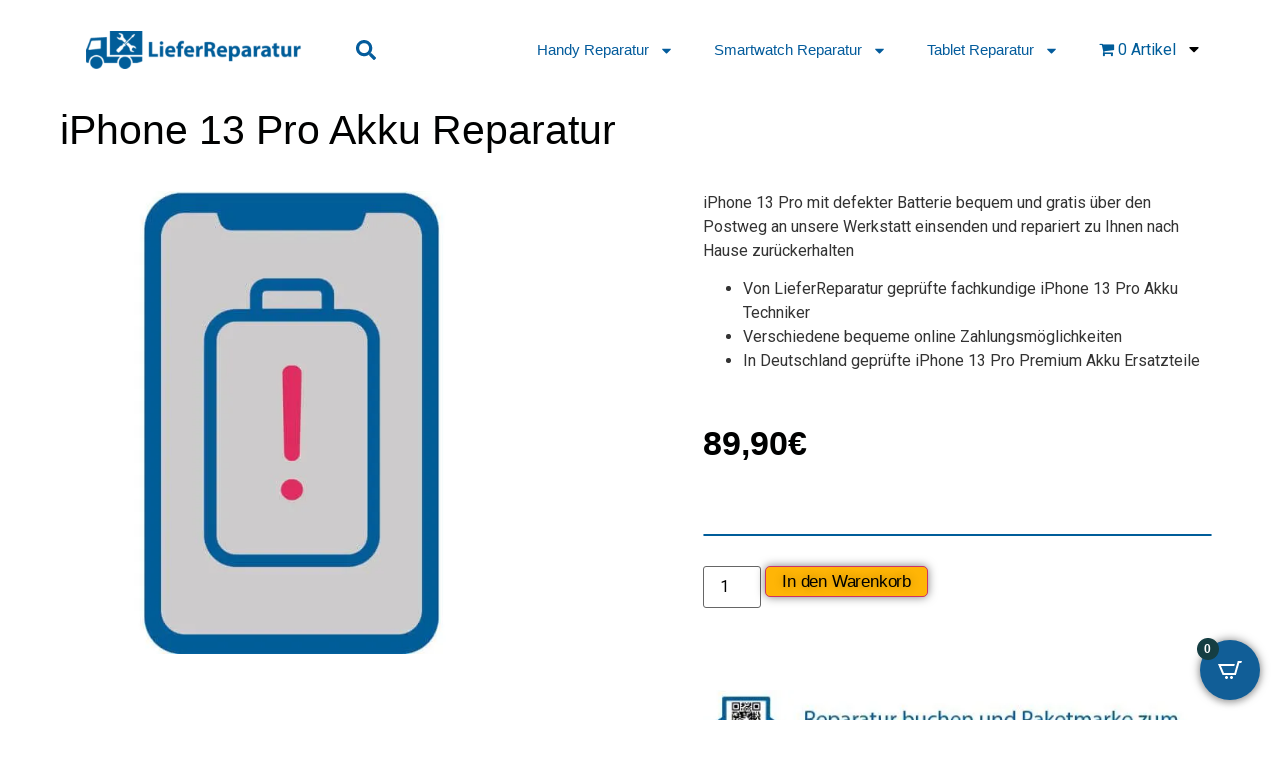

--- FILE ---
content_type: text/html; charset=UTF-8
request_url: https://www.lieferreparatur.de/iphone-13-pro-akku-reparatur/
body_size: 93681
content:
<!doctype html><html lang="de" prefix="og: https://ogp.me/ns#"><head><script>if(navigator.userAgent.match(/MSIE|Internet Explorer/i)||navigator.userAgent.match(/Trident\/7\..*?rv:11/i)){let e=document.location.href;if(!e.match(/[?&]nonitro/)){if(e.indexOf("?")==-1){if(e.indexOf("#")==-1){document.location.href=e+"?nonitro=1"}else{document.location.href=e.replace("#","?nonitro=1#")}}else{if(e.indexOf("#")==-1){document.location.href=e+"&nonitro=1"}else{document.location.href=e.replace("#","&nonitro=1#")}}}}</script><link rel="preconnect" href="https://js.stripe.com" /><link rel="preconnect" href="https://www.googletagmanager.com" /><link rel="preconnect" href="https://cdn-dbggh.nitrocdn.com" /><meta charset="UTF-8" /><meta name="viewport" content="width=device-width, initial-scale=1" /><title>iPhone 13 Pro Akku Reparatur | 89€ inkl. Paketmarke!</title><meta name="description" content="iPhone 13 Pro Handy Akku für 89€ von Experten reparieren lassen | Paketmarke für den Postweg inklusive ✓ | ▷ Jetzt Reparatur buchen!" /><meta name="robots" content="follow, index, max-snippet:-1, max-video-preview:-1, max-image-preview:large" /><meta property="og:locale" content="de_DE" /><meta property="og:type" content="product" /><meta property="og:title" content="iPhone 13 Pro Akku Reparatur | 89€ inkl. Paketmarke!" /><meta property="og:description" content="iPhone 13 Pro Handy Akku für 89€ von Experten reparieren lassen | Paketmarke für den Postweg inklusive ✓ | ▷ Jetzt Reparatur buchen!" /><meta property="og:url" content="https://www.lieferreparatur.de/iphone-13-pro-akku-reparatur/" /><meta property="og:site_name" content="LieferReparatur" /><meta property="og:updated_time" content="2025-09-30T16:00:28+02:00" /><meta property="og:image" content="https://www.lieferreparatur.de/wp-content/uploads/2024/05/handy-akku-10.jpg" /><meta property="og:image:secure_url" content="https://www.lieferreparatur.de/wp-content/uploads/2024/05/handy-akku-10.jpg" /><meta property="og:image:width" content="1000" /><meta property="og:image:height" content="1000" /><meta property="og:image:alt" content="handy-akku" /><meta property="og:image:type" content="image/jpeg" /><meta property="product:price:amount" content="89.9000" /><meta property="product:price:currency" content="EUR" /><meta property="product:availability" content="instock" /><meta name="twitter:card" content="summary_large_image" /><meta name="twitter:title" content="iPhone 13 Pro Akku Reparatur | 89€ inkl. Paketmarke!" /><meta name="twitter:description" content="iPhone 13 Pro Handy Akku für 89€ von Experten reparieren lassen | Paketmarke für den Postweg inklusive ✓ | ▷ Jetzt Reparatur buchen!" /><meta name="twitter:image" content="https://www.lieferreparatur.de/wp-content/uploads/2024/05/handy-akku-10.jpg" /><meta name="twitter:label1" content="Preis" /><meta name="twitter:data1" content="89,90&euro;" /><meta name="twitter:label2" content="Verfügbarkeit" /><meta name="twitter:data2" content="Vorrätig" /><meta name="generator" content="WordPress 6.4.7" /><meta name="msapplication-TileColor" content="#da532c" /><meta name="msapplication-config" content="/wp-content/uploads/fbrfg/browserconfig.xml" /><meta name="theme-color" content="#ffffff" /><meta name="generator" content="Elementor 3.21.1; features: e_optimized_assets_loading, e_optimized_css_loading, e_font_icon_svg, additional_custom_breakpoints; settings: css_print_method-external, google_font-enabled, font_display-auto" /><meta name="pm-dataLayer-meta" content="93022029" class="wpmProductId" data-id="93022029" /><meta name="msapplication-TileImage" content="https://www.lieferreparatur.de/wp-content/uploads/2021/01/icon-300x300.png" /><meta name="generator" content="NitroPack" /><script>var NPSH,NitroScrollHelper;NPSH=NitroScrollHelper=function(){let e=null;const o=window.sessionStorage.getItem("nitroScrollPos");function t(){let e=JSON.parse(window.sessionStorage.getItem("nitroScrollPos"))||{};if(typeof e!=="object"){e={}}e[document.URL]=window.scrollY;window.sessionStorage.setItem("nitroScrollPos",JSON.stringify(e))}window.addEventListener("scroll",function(){if(e!==null){clearTimeout(e)}e=setTimeout(t,200)},{passive:true});let r={};r.getScrollPos=()=>{if(!o){return 0}const e=JSON.parse(o);return e[document.URL]||0};r.isScrolled=()=>{return r.getScrollPos()>document.documentElement.clientHeight*.5};return r}();</script><script>(function(){var a=false;var e=document.documentElement.classList;var i=navigator.userAgent.toLowerCase();var n=["android","iphone","ipad"];var r=n.length;var o;var d=null;for(var t=0;t<r;t++){o=n[t];if(i.indexOf(o)>-1)d=o;if(e.contains(o)){a=true;e.remove(o)}}if(a&&d){e.add(d);if(d=="iphone"||d=="ipad"){e.add("ios")}}})();</script><script type="text/worker" id="nitro-web-worker">var preloadRequests=0;var remainingCount={};var baseURI="";self.onmessage=function(e){switch(e.data.cmd){case"RESOURCE_PRELOAD":var o=e.data.requestId;remainingCount[o]=0;e.data.resources.forEach(function(e){preload(e,function(o){return function(){console.log(o+" DONE: "+e);if(--remainingCount[o]==0){self.postMessage({cmd:"RESOURCE_PRELOAD",requestId:o})}}}(o));remainingCount[o]++});break;case"SET_BASEURI":baseURI=e.data.uri;break}};async function preload(e,o){if(typeof URL!=="undefined"&&baseURI){try{var a=new URL(e,baseURI);e=a.href}catch(e){console.log("Worker error: "+e.message)}}console.log("Preloading "+e);try{var n=new Request(e,{mode:"no-cors",redirect:"follow"});await fetch(n);o()}catch(a){console.log(a);var r=new XMLHttpRequest;r.responseType="blob";r.onload=o;r.onerror=o;r.open("GET",e,true);r.send()}}</script><script>window.addEventListener('load', function() {
                let div = document.createElement('div');
                div.innerHTML = document.querySelector('#nitro-fonts-wrapper').textContent;
                document.body.appendChild(div);
            })</script><script id="nprl">(()=>{if(window.NPRL!=undefined)return;(function(e){var t=e.prototype;t.after||(t.after=function(){var e,t=arguments,n=t.length,r=0,i=this,o=i.parentNode,a=Node,c=String,u=document;if(o!==null){while(r<n){(e=t[r])instanceof a?(i=i.nextSibling)!==null?o.insertBefore(e,i):o.appendChild(e):o.appendChild(u.createTextNode(c(e)));++r}}})})(Element);var e,t;e=t=function(){var t=false;var r=window.URL||window.webkitURL;var i=true;var o=true;var a=2;var c=null;var u=null;var d=false;var s=window.nitroGtmExcludes!=undefined;var l=s?JSON.parse(atob(window.nitroGtmExcludes)).map(e=>new RegExp(e)):[];var f;var m;var v=null;var p=null;var g=null;var h={touch:["touchmove","touchend"],default:["mousemove","click","keydown","wheel"]};var E=true;var y=[];var w=false;var b=[];var S=0;var N=0;var L=false;var T=0;var R=null;var O=false;var A=false;var C=false;var P=[];var I=[];var M=[];var k=[];var x=false;var _={};var j=new Map;var B="noModule"in HTMLScriptElement.prototype;var q=requestAnimationFrame||mozRequestAnimationFrame||webkitRequestAnimationFrame||msRequestAnimationFrame;const D="gtm.js?id=";function H(e,t){if(!_[e]){_[e]=[]}_[e].push(t)}function U(e,t){if(_[e]){var n=0,r=_[e];for(var n=0;n<r.length;n++){r[n].call(this,t)}}}function Y(){(function(e,t){var r=null;var i=function(e){r(e)};var o=null;var a={};var c=null;var u=null;var d=0;e.addEventListener(t,function(r){if(["load","DOMContentLoaded"].indexOf(t)!=-1){if(u){Q(function(){e.triggerNitroEvent(t)})}c=true}else if(t=="readystatechange"){d++;n.ogReadyState=d==1?"interactive":"complete";if(u&&u>=d){n.documentReadyState=n.ogReadyState;Q(function(){e.triggerNitroEvent(t)})}}});e.addEventListener(t+"Nitro",function(e){if(["load","DOMContentLoaded"].indexOf(t)!=-1){if(!c){e.preventDefault();e.stopImmediatePropagation()}else{}u=true}else if(t=="readystatechange"){u=n.documentReadyState=="interactive"?1:2;if(d<u){e.preventDefault();e.stopImmediatePropagation()}}});switch(t){case"load":o="onload";break;case"readystatechange":o="onreadystatechange";break;case"pageshow":o="onpageshow";break;default:o=null;break}if(o){Object.defineProperty(e,o,{get:function(){return r},set:function(n){if(typeof n!=="function"){r=null;e.removeEventListener(t+"Nitro",i)}else{if(!r){e.addEventListener(t+"Nitro",i)}r=n}}})}Object.defineProperty(e,"addEventListener"+t,{value:function(r){if(r!=t||!n.startedScriptLoading||document.currentScript&&document.currentScript.hasAttribute("nitro-exclude")){}else{arguments[0]+="Nitro"}e.ogAddEventListener.apply(e,arguments);a[arguments[1]]=arguments[0]}});Object.defineProperty(e,"removeEventListener"+t,{value:function(t){var n=a[arguments[1]];arguments[0]=n;e.ogRemoveEventListener.apply(e,arguments)}});Object.defineProperty(e,"triggerNitroEvent"+t,{value:function(t,n){n=n||e;var r=new Event(t+"Nitro",{bubbles:true});r.isNitroPack=true;Object.defineProperty(r,"type",{get:function(){return t},set:function(){}});Object.defineProperty(r,"target",{get:function(){return n},set:function(){}});e.dispatchEvent(r)}});if(typeof e.triggerNitroEvent==="undefined"){(function(){var t=e.addEventListener;var n=e.removeEventListener;Object.defineProperty(e,"ogAddEventListener",{value:t});Object.defineProperty(e,"ogRemoveEventListener",{value:n});Object.defineProperty(e,"addEventListener",{value:function(n){var r="addEventListener"+n;if(typeof e[r]!=="undefined"){e[r].apply(e,arguments)}else{t.apply(e,arguments)}},writable:true});Object.defineProperty(e,"removeEventListener",{value:function(t){var r="removeEventListener"+t;if(typeof e[r]!=="undefined"){e[r].apply(e,arguments)}else{n.apply(e,arguments)}}});Object.defineProperty(e,"triggerNitroEvent",{value:function(t,n){var r="triggerNitroEvent"+t;if(typeof e[r]!=="undefined"){e[r].apply(e,arguments)}}})})()}}).apply(null,arguments)}Y(window,"load");Y(window,"pageshow");Y(window,"DOMContentLoaded");Y(document,"DOMContentLoaded");Y(document,"readystatechange");try{var F=new Worker(r.createObjectURL(new Blob([document.getElementById("nitro-web-worker").textContent],{type:"text/javascript"})))}catch(e){var F=new Worker("data:text/javascript;base64,"+btoa(document.getElementById("nitro-web-worker").textContent))}F.onmessage=function(e){if(e.data.cmd=="RESOURCE_PRELOAD"){U(e.data.requestId,e)}};if(typeof document.baseURI!=="undefined"){F.postMessage({cmd:"SET_BASEURI",uri:document.baseURI})}var G=function(e){if(--S==0){Q(K)}};var W=function(e){e.target.removeEventListener("load",W);e.target.removeEventListener("error",W);e.target.removeEventListener("nitroTimeout",W);if(e.type!="nitroTimeout"){clearTimeout(e.target.nitroTimeout)}if(--N==0&&S==0){Q(J)}};var X=function(e){var t=e.textContent;try{var n=r.createObjectURL(new Blob([t.replace(/^(?:<!--)?(.*?)(?:-->)?$/gm,"$1")],{type:"text/javascript"}))}catch(e){var n="data:text/javascript;base64,"+btoa(t.replace(/^(?:<!--)?(.*?)(?:-->)?$/gm,"$1"))}return n};var K=function(){n.documentReadyState="interactive";document.triggerNitroEvent("readystatechange");document.triggerNitroEvent("DOMContentLoaded");if(window.pageYOffset||window.pageXOffset){window.dispatchEvent(new Event("scroll"))}A=true;Q(function(){if(N==0){Q(J)}Q($)})};var J=function(){if(!A||O)return;O=true;R.disconnect();en();n.documentReadyState="complete";document.triggerNitroEvent("readystatechange");window.triggerNitroEvent("load",document);window.triggerNitroEvent("pageshow",document);if(window.pageYOffset||window.pageXOffset||location.hash){let e=typeof history.scrollRestoration!=="undefined"&&history.scrollRestoration=="auto";if(e&&typeof NPSH!=="undefined"&&NPSH.getScrollPos()>0&&window.pageYOffset>document.documentElement.clientHeight*.5){window.scrollTo(0,NPSH.getScrollPos())}else if(location.hash){try{let e=document.querySelector(location.hash);if(e){e.scrollIntoView()}}catch(e){}}}var e=null;if(a==1){e=eo}else{e=eu}Q(e)};var Q=function(e){setTimeout(e,0)};var V=function(e){if(e.type=="touchend"||e.type=="click"){g=e}};var $=function(){if(d&&g){setTimeout(function(e){return function(){var t=function(e,t,n){var r=new Event(e,{bubbles:true,cancelable:true});if(e=="click"){r.clientX=t;r.clientY=n}else{r.touches=[{clientX:t,clientY:n}]}return r};var n;if(e.type=="touchend"){var r=e.changedTouches[0];n=document.elementFromPoint(r.clientX,r.clientY);n.dispatchEvent(t("touchstart"),r.clientX,r.clientY);n.dispatchEvent(t("touchend"),r.clientX,r.clientY);n.dispatchEvent(t("click"),r.clientX,r.clientY)}else if(e.type=="click"){n=document.elementFromPoint(e.clientX,e.clientY);n.dispatchEvent(t("click"),e.clientX,e.clientY)}}}(g),150);g=null}};var z=function(e){if(e.tagName=="SCRIPT"&&!e.hasAttribute("data-nitro-for-id")&&!e.hasAttribute("nitro-document-write")||e.tagName=="IMG"&&(e.hasAttribute("src")||e.hasAttribute("srcset"))||e.tagName=="IFRAME"&&e.hasAttribute("src")||e.tagName=="LINK"&&e.hasAttribute("href")&&e.hasAttribute("rel")&&e.getAttribute("rel")=="stylesheet"){if(e.tagName==="IFRAME"&&e.src.indexOf("about:blank")>-1){return}var t="";switch(e.tagName){case"LINK":t=e.href;break;case"IMG":if(k.indexOf(e)>-1)return;t=e.srcset||e.src;break;default:t=e.src;break}var n=e.getAttribute("type");if(!t&&e.tagName!=="SCRIPT")return;if((e.tagName=="IMG"||e.tagName=="LINK")&&(t.indexOf("data:")===0||t.indexOf("blob:")===0))return;if(e.tagName=="SCRIPT"&&n&&n!=="text/javascript"&&n!=="application/javascript"){if(n!=="module"||!B)return}if(e.tagName==="SCRIPT"){if(k.indexOf(e)>-1)return;if(e.noModule&&B){return}let t=null;if(document.currentScript){if(document.currentScript.src&&document.currentScript.src.indexOf(D)>-1){t=document.currentScript}if(document.currentScript.hasAttribute("data-nitro-gtm-id")){e.setAttribute("data-nitro-gtm-id",document.currentScript.getAttribute("data-nitro-gtm-id"))}}else if(window.nitroCurrentScript){if(window.nitroCurrentScript.src&&window.nitroCurrentScript.src.indexOf(D)>-1){t=window.nitroCurrentScript}}if(t&&s){let n=false;for(const t of l){n=e.src?t.test(e.src):t.test(e.textContent);if(n){break}}if(!n){e.type="text/googletagmanagerscript";let n=t.hasAttribute("data-nitro-gtm-id")?t.getAttribute("data-nitro-gtm-id"):t.id;if(!j.has(n)){j.set(n,[])}let r=j.get(n);r.push(e);return}}if(!e.src){if(e.textContent.length>0){e.textContent+="\n;if(document.currentScript.nitroTimeout) {clearTimeout(document.currentScript.nitroTimeout);}; setTimeout(function() { this.dispatchEvent(new Event('load')); }.bind(document.currentScript), 0);"}else{return}}else{}k.push(e)}if(!e.hasOwnProperty("nitroTimeout")){N++;e.addEventListener("load",W,true);e.addEventListener("error",W,true);e.addEventListener("nitroTimeout",W,true);e.nitroTimeout=setTimeout(function(){console.log("Resource timed out",e);e.dispatchEvent(new Event("nitroTimeout"))},5e3)}}};var Z=function(e){if(e.hasOwnProperty("nitroTimeout")&&e.nitroTimeout){clearTimeout(e.nitroTimeout);e.nitroTimeout=null;e.dispatchEvent(new Event("nitroTimeout"))}};document.documentElement.addEventListener("load",function(e){if(e.target.tagName=="SCRIPT"||e.target.tagName=="IMG"){k.push(e.target)}},true);document.documentElement.addEventListener("error",function(e){if(e.target.tagName=="SCRIPT"||e.target.tagName=="IMG"){k.push(e.target)}},true);var ee=["appendChild","replaceChild","insertBefore","prepend","append","before","after","replaceWith","insertAdjacentElement"];var et=function(){if(s){window._nitro_setTimeout=window.setTimeout;window.setTimeout=function(e,t,...n){let r=document.currentScript||window.nitroCurrentScript;if(!r||r.src&&r.src.indexOf(D)==-1){return window._nitro_setTimeout.call(window,e,t,...n)}return window._nitro_setTimeout.call(window,function(e,t){return function(...n){window.nitroCurrentScript=e;t(...n)}}(r,e),t,...n)}}ee.forEach(function(e){HTMLElement.prototype["og"+e]=HTMLElement.prototype[e];HTMLElement.prototype[e]=function(...t){if(this.parentNode||this===document.documentElement){switch(e){case"replaceChild":case"insertBefore":t.pop();break;case"insertAdjacentElement":t.shift();break}t.forEach(function(e){if(!e)return;if(e.tagName=="SCRIPT"){z(e)}else{if(e.children&&e.children.length>0){e.querySelectorAll("script").forEach(z)}}})}return this["og"+e].apply(this,arguments)}})};var en=function(){if(s&&typeof window._nitro_setTimeout==="function"){window.setTimeout=window._nitro_setTimeout}ee.forEach(function(e){HTMLElement.prototype[e]=HTMLElement.prototype["og"+e]})};var er=async function(){if(o){ef(f);ef(V);if(v){clearTimeout(v);v=null}}if(T===1){L=true;return}else if(T===0){T=-1}n.startedScriptLoading=true;Object.defineProperty(document,"readyState",{get:function(){return n.documentReadyState},set:function(){}});var e=document.documentElement;var t={attributes:true,attributeFilter:["src"],childList:true,subtree:true};R=new MutationObserver(function(e,t){e.forEach(function(e){if(e.type=="childList"&&e.addedNodes.length>0){e.addedNodes.forEach(function(e){if(!document.documentElement.contains(e)){return}if(e.tagName=="IMG"||e.tagName=="IFRAME"||e.tagName=="LINK"){z(e)}})}if(e.type=="childList"&&e.removedNodes.length>0){e.removedNodes.forEach(function(e){if(e.tagName=="IFRAME"||e.tagName=="LINK"){Z(e)}})}if(e.type=="attributes"){var t=e.target;if(!document.documentElement.contains(t)){return}if(t.tagName=="IFRAME"||t.tagName=="LINK"||t.tagName=="IMG"||t.tagName=="SCRIPT"){z(t)}}})});R.observe(e,t);if(!s){et()}await Promise.all(P);var r=b.shift();var i=null;var a=false;while(r){var c;var u=JSON.parse(atob(r.meta));var d=u.delay;if(r.type=="inline"){var l=document.getElementById(r.id);if(l){l.remove()}else{r=b.shift();continue}c=X(l);if(c===false){r=b.shift();continue}}else{c=r.src}if(!a&&r.type!="inline"&&(typeof u.attributes.async!="undefined"||typeof u.attributes.defer!="undefined")){if(i===null){i=r}else if(i===r){a=true}if(!a){b.push(r);r=b.shift();continue}}var m=document.createElement("script");m.src=c;m.setAttribute("data-nitro-for-id",r.id);for(var p in u.attributes){try{if(u.attributes[p]===false){m.setAttribute(p,"")}else{m.setAttribute(p,u.attributes[p])}}catch(e){console.log("Error while setting script attribute",m,e)}}m.async=false;if(u.canonicalLink!=""&&Object.getOwnPropertyDescriptor(m,"src")?.configurable!==false){(e=>{Object.defineProperty(m,"src",{get:function(){return e.canonicalLink},set:function(){}})})(u)}if(d){setTimeout((function(e,t){var n=document.querySelector("[data-nitro-marker-id='"+t+"']");if(n){n.after(e)}else{document.head.appendChild(e)}}).bind(null,m,r.id),d)}else{m.addEventListener("load",G);m.addEventListener("error",G);if(!m.noModule||!B){S++}var g=document.querySelector("[data-nitro-marker-id='"+r.id+"']");if(g){Q(function(e,t){return function(){e.after(t)}}(g,m))}else{Q(function(e){return function(){document.head.appendChild(e)}}(m))}}r=b.shift()}};var ei=function(){var e=document.getElementById("nitro-deferred-styles");var t=document.createElement("div");t.innerHTML=e.textContent;return t};var eo=async function(e){isPreload=e&&e.type=="NitroPreload";if(!isPreload){T=-1;E=false;if(o){ef(f);ef(V);if(v){clearTimeout(v);v=null}}}if(w===false){var t=ei();let e=t.querySelectorAll('style,link[rel="stylesheet"]');w=e.length;if(w){let e=document.getElementById("nitro-deferred-styles-marker");e.replaceWith.apply(e,t.childNodes)}else if(isPreload){Q(ed)}else{es()}}else if(w===0&&!isPreload){es()}};var ea=function(){var e=ei();var t=e.childNodes;var n;var r=[];for(var i=0;i<t.length;i++){n=t[i];if(n.href){r.push(n.href)}}var o="css-preload";H(o,function(e){eo(new Event("NitroPreload"))});if(r.length){F.postMessage({cmd:"RESOURCE_PRELOAD",resources:r,requestId:o})}else{Q(function(){U(o)})}};var ec=function(){if(T===-1)return;T=1;var e=[];var t,n;for(var r=0;r<b.length;r++){t=b[r];if(t.type!="inline"){if(t.src){n=JSON.parse(atob(t.meta));if(n.delay)continue;if(n.attributes.type&&n.attributes.type=="module"&&!B)continue;e.push(t.src)}}}if(e.length){var i="js-preload";H(i,function(e){T=2;if(L){Q(er)}});F.postMessage({cmd:"RESOURCE_PRELOAD",resources:e,requestId:i})}};var eu=function(){while(I.length){style=I.shift();if(style.hasAttribute("nitropack-onload")){style.setAttribute("onload",style.getAttribute("nitropack-onload"));Q(function(e){return function(){e.dispatchEvent(new Event("load"))}}(style))}}while(M.length){style=M.shift();if(style.hasAttribute("nitropack-onerror")){style.setAttribute("onerror",style.getAttribute("nitropack-onerror"));Q(function(e){return function(){e.dispatchEvent(new Event("error"))}}(style))}}};var ed=function(){if(!x){if(i){Q(function(){var e=document.getElementById("nitro-critical-css");if(e){e.remove()}})}x=true;onStylesLoadEvent=new Event("NitroStylesLoaded");onStylesLoadEvent.isNitroPack=true;window.dispatchEvent(onStylesLoadEvent)}};var es=function(){if(a==2){Q(er)}else{eu()}};var el=function(e){m.forEach(function(t){document.addEventListener(t,e,true)})};var ef=function(e){m.forEach(function(t){document.removeEventListener(t,e,true)})};if(s){et()}return{setAutoRemoveCriticalCss:function(e){i=e},registerScript:function(e,t,n){b.push({type:"remote",src:e,id:t,meta:n})},registerInlineScript:function(e,t){b.push({type:"inline",id:e,meta:t})},registerStyle:function(e,t,n){y.push({href:e,rel:t,media:n})},onLoadStyle:function(e){I.push(e);if(w!==false&&--w==0){Q(ed);if(E){E=false}else{es()}}},onErrorStyle:function(e){M.push(e);if(w!==false&&--w==0){Q(ed);if(E){E=false}else{es()}}},loadJs:function(e,t){if(!e.src){var n=X(e);if(n!==false){e.src=n;e.textContent=""}}if(t){Q(function(e,t){return function(){e.after(t)}}(t,e))}else{Q(function(e){return function(){document.head.appendChild(e)}}(e))}},loadQueuedResources:async function(){window.dispatchEvent(new Event("NitroBootStart"));if(p){clearTimeout(p);p=null}window.removeEventListener("load",e.loadQueuedResources);f=a==1?er:eo;if(!o||g){Q(f)}else{if(navigator.userAgent.indexOf(" Edge/")==-1){ea();H("css-preload",ec)}el(f);if(u){if(c){v=setTimeout(f,c)}}else{}}},fontPreload:function(e){var t="critical-fonts";H(t,function(e){document.getElementById("nitro-critical-fonts").type="text/css"});F.postMessage({cmd:"RESOURCE_PRELOAD",resources:e,requestId:t})},boot:function(){if(t)return;t=true;C=typeof NPSH!=="undefined"&&NPSH.isScrolled();let n=document.prerendering;if(location.hash||C||n){o=false}m=h.default.concat(h.touch);p=setTimeout(e.loadQueuedResources,1500);el(V);if(C){e.loadQueuedResources()}else{window.addEventListener("load",e.loadQueuedResources)}},addPrerequisite:function(e){P.push(e)},getTagManagerNodes:function(e){if(!e)return j;return j.get(e)??[]}}}();var n,r;n=r=function(){var t=document.write;return{documentWrite:function(n,r){if(n&&n.hasAttribute("nitro-exclude")){return t.call(document,r)}var i=null;if(n.documentWriteContainer){i=n.documentWriteContainer}else{i=document.createElement("span");n.documentWriteContainer=i}var o=null;if(n){if(n.hasAttribute("data-nitro-for-id")){o=document.querySelector('template[data-nitro-marker-id="'+n.getAttribute("data-nitro-for-id")+'"]')}else{o=n}}i.innerHTML+=r;i.querySelectorAll("script").forEach(function(e){e.setAttribute("nitro-document-write","")});if(!i.parentNode){if(o){o.parentNode.insertBefore(i,o)}else{document.body.appendChild(i)}}var a=document.createElement("span");a.innerHTML=r;var c=a.querySelectorAll("script");if(c.length){c.forEach(function(t){var n=t.getAttributeNames();var r=document.createElement("script");n.forEach(function(e){r.setAttribute(e,t.getAttribute(e))});r.async=false;if(!t.src&&t.textContent){r.textContent=t.textContent}e.loadJs(r,o)})}},TrustLogo:function(e,t){var n=document.getElementById(e);var r=document.createElement("img");r.src=t;n.parentNode.insertBefore(r,n)},documentReadyState:"loading",ogReadyState:document.readyState,startedScriptLoading:false,loadScriptDelayed:function(e,t){setTimeout(function(){var t=document.createElement("script");t.src=e;document.head.appendChild(t)},t)}}}();document.write=function(e){n.documentWrite(document.currentScript,e)};document.writeln=function(e){n.documentWrite(document.currentScript,e+"\n")};window.NPRL=e;window.NitroResourceLoader=t;window.NPh=n;window.NitroPackHelper=r})();</script><template id="nitro-deferred-styles-marker"></template><style type="text/css" id="nitro-critical-css">@charset "UTF-8";ul{box-sizing:border-box}:root{--wp--preset--font-size--normal:16px;--wp--preset--font-size--huge:42px}.screen-reader-text{clip:rect(1px,1px,1px,1px);word-wrap:normal !important;border:0;-webkit-clip-path:inset(50%);clip-path:inset(50%);height:1px;margin:-1px;overflow:hidden;padding:0;position:absolute;width:1px}html :where(img[class*=wp-image-]){height:auto;max-width:100%}body{--wp--preset--color--black:#000;--wp--preset--color--cyan-bluish-gray:#abb8c3;--wp--preset--color--white:#fff;--wp--preset--color--pale-pink:#f78da7;--wp--preset--color--vivid-red:#cf2e2e;--wp--preset--color--luminous-vivid-orange:#ff6900;--wp--preset--color--luminous-vivid-amber:#fcb900;--wp--preset--color--light-green-cyan:#7bdcb5;--wp--preset--color--vivid-green-cyan:#00d084;--wp--preset--color--pale-cyan-blue:#8ed1fc;--wp--preset--color--vivid-cyan-blue:#0693e3;--wp--preset--color--vivid-purple:#9b51e0;--wp--preset--gradient--vivid-cyan-blue-to-vivid-purple:linear-gradient(135deg,rgba(6,147,227,1) 0%,#9b51e0 100%);--wp--preset--gradient--light-green-cyan-to-vivid-green-cyan:linear-gradient(135deg,#7adcb4 0%,#00d082 100%);--wp--preset--gradient--luminous-vivid-amber-to-luminous-vivid-orange:linear-gradient(135deg,rgba(252,185,0,1) 0%,rgba(255,105,0,1) 100%);--wp--preset--gradient--luminous-vivid-orange-to-vivid-red:linear-gradient(135deg,rgba(255,105,0,1) 0%,#cf2e2e 100%);--wp--preset--gradient--very-light-gray-to-cyan-bluish-gray:linear-gradient(135deg,#eee 0%,#a9b8c3 100%);--wp--preset--gradient--cool-to-warm-spectrum:linear-gradient(135deg,#4aeadc 0%,#9778d1 20%,#cf2aba 40%,#ee2c82 60%,#fb6962 80%,#fef84c 100%);--wp--preset--gradient--blush-light-purple:linear-gradient(135deg,#ffceec 0%,#9896f0 100%);--wp--preset--gradient--blush-bordeaux:linear-gradient(135deg,#fecda5 0%,#fe2d2d 50%,#6b003e 100%);--wp--preset--gradient--luminous-dusk:linear-gradient(135deg,#ffcb70 0%,#c751c0 50%,#4158d0 100%);--wp--preset--gradient--pale-ocean:linear-gradient(135deg,#fff5cb 0%,#b6e3d4 50%,#33a7b5 100%);--wp--preset--gradient--electric-grass:linear-gradient(135deg,#caf880 0%,#71ce7e 100%);--wp--preset--gradient--midnight:linear-gradient(135deg,#020381 0%,#2874fc 100%);--wp--preset--font-size--small:13px;--wp--preset--font-size--medium:20px;--wp--preset--font-size--large:36px;--wp--preset--font-size--x-large:42px;--wp--preset--spacing--20:.44rem;--wp--preset--spacing--30:.67rem;--wp--preset--spacing--40:1rem;--wp--preset--spacing--50:1.5rem;--wp--preset--spacing--60:2.25rem;--wp--preset--spacing--70:3.38rem;--wp--preset--spacing--80:5.06rem;--wp--preset--shadow--natural:6px 6px 9px rgba(0,0,0,.2);--wp--preset--shadow--deep:12px 12px 50px rgba(0,0,0,.4);--wp--preset--shadow--sharp:6px 6px 0px rgba(0,0,0,.2);--wp--preset--shadow--outlined:6px 6px 0px -3px rgba(255,255,255,1),6px 6px rgba(0,0,0,1);--wp--preset--shadow--crisp:6px 6px 0px rgba(0,0,0,1)}body{margin:0;--wp--style--global--content-size:800px;--wp--style--global--wide-size:1200px}body{--wp--style--block-gap:24px}body{padding-top:0px;padding-right:0px;padding-bottom:0px;padding-left:0px}a:where(:not(.wp-element-button)){text-decoration:underline}.wpmenucart-icon-shopping-cart-0:before{font-family:WPMenuCart;speak:none;font-style:normal;font-weight:400;display:inline;width:auto;height:auto;line-height:normal;text-decoration:inherit;-webkit-font-smoothing:antialiased;vertical-align:baseline;background-image:none;background-position:0 0;background-repeat:repeat;margin-top:0;margin-right:.25em}.wpmenucart-icon-shopping-cart-0:before{content:""}li.wpmenucartli a.wpmenucart-contents span{display:inline-block !important}button.pswp__button{box-shadow:none !important;background-image:url("https://cdn-dbggh.nitrocdn.com/AIiDCjqvjTNXdrJTjvEIsVJIHHpGLhDY/assets/images/optimized/rev-30c84c6/www.lieferreparatur.de/wp-content/plugins/woocommerce/assets/css/photoswipe/default-skin/default-skin.png") !important}button.pswp__button.nitro-lazy{background-image:none !important}button.pswp__button,button.pswp__button--arrow--left::before,button.pswp__button--arrow--right::before{background-color:transparent !important}button.pswp__button--arrow--left,button.pswp__button--arrow--right{background-image:none !important}button.pswp__button--arrow--left.nitro-lazy,button.pswp__button--arrow--right.nitro-lazy{background-image:none !important}.pswp{display:none;position:absolute;width:100%;height:100%;left:0;top:0;overflow:hidden;-ms-touch-action:none;touch-action:none;z-index:1500;-webkit-text-size-adjust:100%;-webkit-backface-visibility:hidden;outline:0}.pswp *{-webkit-box-sizing:border-box;box-sizing:border-box}.pswp__bg{position:absolute;left:0;top:0;width:100%;height:100%;background:#000;opacity:0;-webkit-transform:translateZ(0);transform:translateZ(0);-webkit-backface-visibility:hidden;will-change:opacity}.pswp__scroll-wrap{position:absolute;left:0;top:0;width:100%;height:100%;overflow:hidden}.pswp__container{-ms-touch-action:none;touch-action:none;position:absolute;left:0;right:0;top:0;bottom:0}.pswp__container{-webkit-touch-callout:none}.pswp__bg{will-change:opacity}.pswp__container{-webkit-backface-visibility:hidden}.pswp__item{position:absolute;left:0;right:0;top:0;bottom:0;overflow:hidden}.pswp__button{width:44px;height:44px;position:relative;background:0 0;overflow:visible;-webkit-appearance:none;display:block;border:0;padding:0;margin:0;float:right;opacity:.75;-webkit-box-shadow:none;box-shadow:none}.pswp__button::-moz-focus-inner{padding:0;border:0}.pswp__button,.pswp__button--arrow--left:before,.pswp__button--arrow--right:before{background:url("https://cdn-dbggh.nitrocdn.com/AIiDCjqvjTNXdrJTjvEIsVJIHHpGLhDY/assets/images/optimized/rev-30c84c6/www.lieferreparatur.de/wp-content/plugins/woocommerce/assets/css/photoswipe/default-skin/default-skin.png") 0 0 no-repeat;background-size:264px 88px;width:44px;height:44px}.pswp__button--close{background-position:0 -44px}.pswp__button--share{background-position:-44px -44px}.pswp__button--fs{display:none}.pswp__button--zoom{display:none;background-position:-88px 0}.pswp__button--arrow--left,.pswp__button--arrow--right{background:0 0;top:50%;margin-top:-50px;width:70px;height:100px;position:absolute}.pswp__button--arrow--left{left:0}.pswp__button--arrow--right{right:0}.pswp__button--arrow--left:before,.pswp__button--arrow--right:before{content:"";top:35px;background-color:rgba(0,0,0,.3);height:30px;width:32px;position:absolute}.pswp__button--arrow--left:before{left:6px;background-position:-138px -44px}.pswp__button--arrow--right:before{right:6px;background-position:-94px -44px}.pswp__share-modal{display:block;background:rgba(0,0,0,.5);width:100%;height:100%;top:0;left:0;padding:10px;position:absolute;z-index:1600;opacity:0;-webkit-backface-visibility:hidden;will-change:opacity}.pswp__share-modal--hidden{display:none}.pswp__share-tooltip{z-index:1620;position:absolute;background:#fff;top:56px;border-radius:2px;display:block;width:auto;right:44px;-webkit-box-shadow:0 2px 5px rgba(0,0,0,.25);box-shadow:0 2px 5px rgba(0,0,0,.25);-webkit-transform:translateY(6px);-ms-transform:translateY(6px);transform:translateY(6px);-webkit-backface-visibility:hidden;will-change:transform}.pswp__counter{position:absolute;left:0;top:0;height:44px;font-size:13px;line-height:44px;color:#fff;opacity:.75;padding:0 10px}.pswp__caption{position:absolute;left:0;bottom:0;width:100%;min-height:44px}.pswp__caption__center{text-align:left;max-width:420px;margin:0 auto;font-size:13px;padding:10px;line-height:20px;color:#ccc}.pswp__preloader{width:44px;height:44px;position:absolute;top:0;left:50%;margin-left:-22px;opacity:0;will-change:opacity;direction:ltr}.pswp__preloader__icn{width:20px;height:20px;margin:12px}@media screen and (max-width:1024px){.pswp__preloader{position:relative;left:auto;top:auto;margin:0;float:right}}.pswp__ui{-webkit-font-smoothing:auto;visibility:visible;opacity:1;z-index:1550}.pswp__top-bar{position:absolute;left:0;top:0;height:44px;width:100%}.pswp__caption,.pswp__top-bar{-webkit-backface-visibility:hidden;will-change:opacity}.pswp__caption,.pswp__top-bar{background-color:rgba(0,0,0,.5)}.pswp__ui--hidden .pswp__button--arrow--left,.pswp__ui--hidden .pswp__button--arrow--right,.pswp__ui--hidden .pswp__caption,.pswp__ui--hidden .pswp__top-bar{opacity:.001}:root{--woocommerce:#7f54b3;--wc-green:#7ad03a;--wc-red:#a00;--wc-orange:#ffba00;--wc-blue:#2ea2cc;--wc-primary:#7f54b3;--wc-primary-text:white;--wc-secondary:#e9e6ed;--wc-secondary-text:#515151;--wc-highlight:#b3af54;--wc-highligh-text:white;--wc-content-bg:#fff;--wc-subtext:#767676}.woocommerce img,.woocommerce-page img{height:auto;max-width:100%}.woocommerce div.product div.images,.woocommerce-page div.product div.images{float:left;width:48%}@media only screen and (max-width:768px){:root{--woocommerce:#7f54b3;--wc-green:#7ad03a;--wc-red:#a00;--wc-orange:#ffba00;--wc-blue:#2ea2cc;--wc-primary:#7f54b3;--wc-primary-text:white;--wc-secondary:#e9e6ed;--wc-secondary-text:#515151;--wc-highlight:#b3af54;--wc-highligh-text:white;--wc-content-bg:#fff;--wc-subtext:#767676}.woocommerce div.product div.images,.woocommerce-page div.product div.images{float:none;width:100%}}.fpf-totals dl{margin-bottom:1em;overflow:hidden}.fpf-totals dl:empty{display:none}:root{--swiper-theme-color:#007aff}:root{--swiper-navigation-size:44px}.elementor-widget-heading .elementor-heading-title{color:var(--e-global-color-primary);font-family:var(--e-global-typography-primary-font-family),Sans-serif;font-weight:var(--e-global-typography-primary-font-weight)}.elementor-widget-text-editor{color:var(--e-global-color-text);font-family:var(--e-global-typography-text-font-family),Sans-serif;font-weight:var(--e-global-typography-text-font-weight)}.elementor-widget-ucaddon_woocommerce_product_list .product-text-name{font-family:var(--e-global-typography-text-font-family),Sans-serif;font-weight:var(--e-global-typography-text-font-weight)}.elementor-widget-theme-page-title .elementor-heading-title{color:var(--e-global-color-primary);font-family:var(--e-global-typography-primary-font-family),Sans-serif;font-weight:var(--e-global-typography-primary-font-weight)}.elementor-widget-nav-menu .elementor-nav-menu .elementor-item{font-family:var(--e-global-typography-primary-font-family),Sans-serif;font-weight:var(--e-global-typography-primary-font-weight)}.elementor-widget-nav-menu .elementor-nav-menu--main .elementor-item{color:var(--e-global-color-text);fill:var(--e-global-color-text)}.elementor-widget-nav-menu .elementor-nav-menu--main:not(.e--pointer-framed) .elementor-item:before,.elementor-widget-nav-menu .elementor-nav-menu--main:not(.e--pointer-framed) .elementor-item:after{background-color:var(--e-global-color-accent)}.elementor-widget-nav-menu{--e-nav-menu-divider-color:var(--e-global-color-text)}.elementor-widget-nav-menu .elementor-nav-menu--dropdown .elementor-item,.elementor-widget-nav-menu .elementor-nav-menu--dropdown .elementor-sub-item{font-family:var(--e-global-typography-accent-font-family),Sans-serif;font-weight:var(--e-global-typography-accent-font-weight)}.elementor-widget-search-form input[type="search"].elementor-search-form__input{font-family:var(--e-global-typography-text-font-family),Sans-serif;font-weight:var(--e-global-typography-text-font-weight)}.elementor-widget-search-form .elementor-search-form__input,.elementor-widget-search-form.elementor-search-form--skin-full_screen input[type="search"].elementor-search-form__input{color:var(--e-global-color-text);fill:var(--e-global-color-text)}.woocommerce .elementor-widget-woocommerce-product-price .price{color:var(--e-global-color-primary);font-family:var(--e-global-typography-primary-font-family),Sans-serif;font-weight:var(--e-global-typography-primary-font-weight)}.elementor-widget-woocommerce-product-content{color:var(--e-global-color-text);font-family:var(--e-global-typography-text-font-family),Sans-serif;font-weight:var(--e-global-typography-text-font-weight)}.woobt-wrap{display:block;clear:both;width:100%}html{line-height:1.15;-webkit-text-size-adjust:100%}*,:after,:before{box-sizing:border-box}body{background-color:#fff;color:#333;font-family:-apple-system,BlinkMacSystemFont,Segoe UI,Roboto,Helvetica Neue,Arial,Noto Sans,sans-serif,Apple Color Emoji,Segoe UI Emoji,Segoe UI Symbol,Noto Color Emoji;font-size:1rem;font-weight:400;line-height:1.5;margin:0;-webkit-font-smoothing:antialiased;-moz-osx-font-smoothing:grayscale}h1,h2,h3{color:inherit;font-family:inherit;font-weight:500;line-height:1.2;margin-block-end:1rem;margin-block-start:.5rem}h1{font-size:2.5rem}h2{font-size:2rem}h3{font-size:1.75rem}p{margin-block-end:.9rem;margin-block-start:0}a{background-color:transparent;color:#c36;text-decoration:none}a:not([href]):not([tabindex]){color:inherit;text-decoration:none}strong{font-weight:bolder}img{border-style:none;height:auto;max-width:100%}details{display:block}summary{display:list-item}template{display:none}label{display:inline-block;line-height:1;vertical-align:middle}button,input{font-family:inherit;font-size:1rem;line-height:1.5;margin:0}input[type=number],input[type=search]{border:1px solid #666;border-radius:3px;padding:.5rem 1rem;width:100%}button,input{overflow:visible}button{text-transform:none}[type=button],[type=submit],button{-webkit-appearance:button;width:auto}[type=button],[type=submit],button{background-color:transparent;border:1px solid #c36;border-radius:3px;color:#c36;display:inline-block;font-size:1rem;font-weight:400;padding:.5rem 1rem;text-align:center;white-space:nowrap}[type=checkbox]{box-sizing:border-box;padding:0}[type=number]::-webkit-inner-spin-button,[type=number]::-webkit-outer-spin-button{height:auto}[type=search]{-webkit-appearance:textfield;outline-offset:-2px}[type=search]::-webkit-search-decoration{-webkit-appearance:none}::-webkit-file-upload-button{-webkit-appearance:button;font:inherit}dl,li,ul{background:transparent;border:0;font-size:100%;margin-block-end:0;margin-block-start:0;outline:0;vertical-align:baseline}.screen-reader-text{clip:rect(1px,1px,1px,1px);height:1px;overflow:hidden;position:absolute !important;width:1px;word-wrap:normal !important}.wpb-pcf-btn{display:flex;gap:10px;text-transform:inherit;letter-spacing:inherit;text-decoration:none;font-weight:600;color:#212529;text-align:center;align-items:center;background-color:transparent;line-height:normal;border:0;border-radius:3px;-webkit-font-smoothing:antialiased}.wpb-pcf-btn.wpb-pcf-btn-small{padding:9px 15px 10px;font-size:14px;line-height:normal}.wpb-pcf-btn-default{color:#fff;background-color:#17a2b8}.wpb-pcf-btn-default{color:#fff !important;background:#17a2b8 !important}script{display:none !important}@media only screen and (min-width:1025px){.mobmenu-panel,.mobmenu,.mobmenu-left-panel{display:none !important}}@media only screen and (max-width:1024px){.mobmenul-container i{color:#0a0a0a}#mobmenuleft li a,#mobmenuleft li a:visited{color:#666}.mob-cancel-button{font-size:30px !important}.mobmenu-content #mobmenuleft .sub-menu{background-color:#3a3a3a;margin:0;color:#fff;width:100%;position:initial;height:100%}.mob-menu-left-bg-holder{opacity:1;background-attachment:fixed;background-position:center top;-webkit-background-size:cover;-moz-background-size:cover;background-size:cover}.mobmenu-content #mobmenuleft .sub-menu a{color:#fff}.mobmenul-container{top:10px;margin-left:5px;margin-top:0px;height:50px;float:left}.mobmenur-container{top:10px;margin-right:5px;margin-top:0px}.mob-menu-header-holder{width:100%;background-color:transparent;height:50px;position:absolute}body.mob-menu-slideout-over{padding-top:0px}.mobmenul-container,.mobmenur-container{position:absolute}.mobmenu-left-panel{background-color:#fff;width:270px}.mob-menu-slideout-over .mobmenu-panel{position:fixed;top:0;height:100%;overflow-y:auto;overflow-x:auto;z-index:10000;opacity:1}body.mob-menu-slideout-over{overflow-x:hidden}.mobmenu-left-panel li a,.leftmtop{padding-left:10%;padding-right:10%}.mobmenu-content li>.sub-menu li{padding-left:calc(10 * 1%)}.mobmenul-container i{line-height:30px;font-size:30px;float:left}.mobmenu-left-panel .mob-cancel-button{color:#666}}#mobmenuleft li a,#mobmenuleft li a:visited{font-family:Dosis;font-size:inherit;font-weight:inherit;font-style:normal;line-height:1.5em;letter-spacing:normal;text-transform:none}.cpops-sr-only:not(:focus):not(:active){clip:rect(0 0 0 0);-webkit-clip-path:inset(50%);clip-path:inset(50%);height:1px;overflow:hidden;position:absolute;white-space:nowrap;width:1px}[class^=cpops-icon]{speak:never;-webkit-font-smoothing:antialiased;-moz-osx-font-smoothing:grayscale;display:inline-block;font-family:cartpops !important;font-style:normal;font-variant:normal;font-weight:400;line-height:1;text-transform:none}#cpops-drawer-modal{bottom:0;display:none;left:0;outline:0;overflow:hidden;position:fixed;right:0;top:0;z-index:2147482647}#cartpops-drawer.cpops-animation__simple{transform:translate(100%) scale(1)}#cartpops-drawer{background-color:var(--color-cpops-background-primary,#fff);display:-webkit-box;display:-ms-flexbox;display:flex;flex-direction:column;height:100%;justify-content:space-between;max-height:100vh;max-width:var(--cpops-width-drawer-desktop,460px);outline:0;overflow:hidden;padding:0 20px;position:fixed;right:0;top:0;width:100%;z-index:11000}@media (max-width:544px){#cartpops-drawer{max-width:var(--cpops-width-drawer-mobile,90%);padding:0 14px}}#cartpops-drawer .cpops-panel{height:100vh;justify-content:space-between;min-height:-webkit-fill-available}#cartpops-drawer .cpops-drawer-header,#cartpops-drawer .cpops-panel{display:-webkit-box;display:-ms-flexbox;display:flex;flex-direction:column}#cartpops-drawer .cpops-drawer-header{flex-shrink:0}#cartpops-drawer .cpops-drawer-header__heading{align-items:center;border-bottom:1px solid;border-color:var(--color-cpops-border-color,#eaeaec);display:-webkit-box;display:-ms-flexbox;display:flex;flex-direction:row;justify-content:space-between;padding-bottom:10px;padding-top:10px}#cartpops-drawer .cpops-drawer-header__title span{color:var(--color-cpops-text-primary,#000);font-size:18px;font-weight:700;margin:0}@media (min-width:545px){#cartpops-drawer .cpops-drawer-header__title span{font-size:24px}}#cartpops-drawer .cpops-drawer-header__close{align-items:center;-webkit-appearance:none !important;-moz-appearance:none !important;appearance:none !important;background-color:transparent !important;border:0 !important;color:var(--color-cpops-close-color,#000);display:-webkit-box;display:-ms-flexbox;display:flex;height:100%;justify-content:center;margin:0 important;max-height:var(--cpops-size-drawer-mobile-close-btn,26px);max-width:var(--cpops-size-drawer-mobile-close-btn,26px);outline:0 !important;padding:0 !important;width:100%}@media (min-width:1024px){#cartpops-drawer .cpops-drawer-header__close{max-height:var(--cpops-size-drawer-desktop-close-btn,34px);max-width:var(--cpops-size-drawer-desktop-close-btn,34px)}}#cartpops-drawer .cpops-drawer-header__close svg{stroke:currentColor;height:var(--cpops-size-drawer-mobile-close-icon,16px);width:var(--cpops-size-drawer-mobile-close-icon,16px)}@media (min-width:1024px){#cartpops-drawer .cpops-drawer-header__close svg{height:var(--cpops-size-drawer-deesktop-close-icon,24px);width:var(--cpops-size-drawer-desktop-close-icon,24px)}}#cartpops-drawer .cpops-drawer-cart{-ms-overflow-style:none;height:100%;overflow:auto;position:relative;scrollbar-width:none}#cartpops-drawer .cpops-drawer-cart::-webkit-scrollbar{background:transparent;display:none !important}#cartpops-drawer .cpops-drawer-cart .cpops-empty-cart{align-items:center;display:-webkit-box;display:-ms-flexbox;display:flex;flex-direction:column;height:100%;justify-content:center;padding:20px;text-align:center;width:100%}@media (max-width:544px){#cartpops-drawer .cpops-drawer-cart .cpops-empty-cart{max-height:200px}}#cartpops-drawer .cpops-drawer-cart .cpops-empty-cart span{color:var(--color-cpops-text-primary,#000);font-size:20px;font-weight:700;margin-bottom:10px}#cartpops-drawer .cpops-drawer-cart .cpops-empty-cart p{color:var(--color-cpops-text-primary,#000);font-size:16px;margin-bottom:0}#cartpops-drawer .cpops-drawer-footer{padding-bottom:10px;padding-top:10px}@media (max-width:544px){#cartpops-drawer .cpops-drawer-footer{padding-top:0}}#cartpops-drawer .cpops-drawer-footer .cpops-cart-total{align-items:stretch;border-top:1px dotted;border-color:var(--color-cpops-border-color,#eaeaec);color:var(--color-cpops-text-primary,#000);display:-webkit-box;display:-ms-flexbox;display:flex;flex-direction:column;font-size:16px;justify-content:center;padding:6px 0}#cartpops-drawer .cpops-drawer-footer .cpops-cart-total .cpops-cart-line-items{padding:3px 6px 4px}@media (min-width:545px){#cartpops-drawer .cpops-drawer-footer .cpops-cart-total .cpops-cart-line-items{font-size:16px}}#cartpops-drawer .cpops-drawer-footer .cpops-cart-total .cpops-cart-line-items__item{display:-webkit-box;display:-ms-flexbox;display:flex;flex-direction:row;font-size:14px;justify-content:space-between;line-height:1.55}#cartpops-drawer .cpops-drawer-footer .cpops-cart-total .cpops-cart-line-items__item span{align-items:center;display:-webkit-box;display:-ms-flexbox;display:flex}#cartpops-drawer .cpops-drawer-footer .cpops-cart-total .cpops-cart-line-items__label{justify-content:flex-start;width:50%}#cartpops-drawer .cpops-drawer-footer .cpops-cart-total .cpops-cart-line-items__value{justify-content:flex-end;width:50%}#cartpops-drawer .cpops-drawer-footer .cpops-cart-total .wc-proceed-to-checkout{margin-bottom:0 !important;margin-top:8px;padding-bottom:0 !important}#cartpops-drawer .cpops-drawer-footer .cpops-cart-total a.checkout-button{background-color:var(--color-cpops-button-primary-background,#705aef);border:0;border-radius:var(--cpops-border-radius,6px);color:var(--color-cpops-button-primary-text,#fff);display:block;font-size:16px;font-weight:400;line-height:1.8em;margin-bottom:0 !important;padding:12px 14px 14px;text-align:center;text-decoration:none;width:100%}@media (min-width:768px){#cartpops-drawer .cpops-drawer-footer .cpops-cart-total a.checkout-button{font-size:18px;padding:14px 20px 17px}}#cartpops-drawer .cpops-drawer-footer .cpops-cart-total a.checkout-button:after{content:none !important}.cpops-drawer-notices-wrapper{border:none;border-radius:0;clear:both;display:none;font-size:15px;height:100%;left:0;margin-bottom:0;margin-left:0;max-height:62px;padding:0;position:absolute;right:20px;top:0;width:100%;z-index:2147482847}@media (max-width:544px){.cpops-drawer-notices-wrapper{font-size:12px}}#cpops-floating-cart{border:none;border-radius:60px;bottom:20px;box-shadow:0 4px 7px rgba(0,0,0,.1);height:60px;position:fixed;right:20px;top:auto;width:60px;z-index:1049}#cpops-floating-cart .cpops-floating-cart__count{align-items:center;background-color:var(--color-cpops-floating-cart-launcher-indicator-background,#705aef);border-radius:100%;color:var(--color-cpops-floating-cart-launcher-indicator-text,#fff);display:-webkit-box;display:-ms-flexbox;display:flex;font-size:12px;font-weight:700;height:22px;justify-content:center;left:-3px;position:absolute;top:-2px;width:22px;z-index:20}#cpops-floating-cart button{align-items:center;-webkit-appearance:none;-moz-appearance:none;appearance:none;border:none;border-radius:200px;bottom:0;display:block;height:60px;justify-content:center;line-height:60px;margin:0;min-width:60px;outline:none;padding:0;position:relative;z-index:999}#cpops-floating-cart button{background-color:var(--color-cpops-floating-cart-launcher-background,#000) !important;color:var(--color-cpops-floating-cart-launcher-color,#fff)}#cpops-floating-cart .cpops-floating-cart__icon{align-items:center;display:-webkit-box;display:-ms-flexbox;display:flex;height:100%;justify-content:center;left:0;opacity:1 !important;position:absolute;text-indent:-99999px;top:0;transform:rotate(0deg) scale(1) !important;width:60px;will-change:opacity,transform}#cpops-floating-cart .cpops-floating-cart__icon svg{fill:var(--color-cpops-floating-cart-launcher-color,#fff)}:root{--color-cpops-text-primary:#113034;--color-cpops-text-secondary:#113034;--color-cpops-text-tertiary:#2f5155;--color-cpops-accent-color:#163f44;--color-cpops-overlay-background:rgba(33,42,47,.85);--color-cpops-background-primary:#fff;--color-cpops-background-secondary:#fff;--color-cpops-button-primary-background:#fcb42d;--color-cpops-button-primary-text:#000;--color-cpops-button-secondary-background:#f1f1f1;--color-cpops-button-secondary-text:#163f44;--color-cpops-button-quantity-background:#f1f1f1;--color-cpops-button-quantity-text:#163f44;--color-cpops-input-quantity-background:#fff;--color-cpops-input-quantity-border:#f1f1f1;--color-cpops-input-quantity-text:#163f44;--color-cpops-input-field-background:#fff;--color-cpops-input-field-text:#113034;--color-cpops-border-color:#eaeaec;--color-cpops-recommendations-plus-btn-text:#fff;--color-cpops-recommendations-plus-btn-background:#163f44;--color-cpops-drawer-recommendations-background:#f4eddb;--color-cpops-drawer-recommendations-border:rgba(0,0,0,0);--color-cpops-drawer-recommendations-text:#000;--color-cpops-popup-recommendations-background:#f4eddb;--color-cpops-popup-recommendations-text:#000;--color-cpops-slider-pagination-bullet-active:#163f44;--color-cpops-slider-pagination-bullet:#163f44;--color-cpops-floating-cart-launcher-color:#fff;--color-cpops-floating-cart-launcher-background:#115e97;--color-cpops-floating-cart-launcher-indicator-text:#fff;--color-cpops-floating-cart-launcher-indicator-background:#163f44;--color-cpops-cart-launcher-background:rgba(255,255,255,0);--color-cpops-cart-launcher-text:#000;--color-cpops-cart-launcher-bubble-background:#705aef;--color-cpops-cart-launcher-bubble-text:#fff;--color-cpops-close-color:#113034;--color-cpops-remove-color:#113034;--color-cpops-free-shipping-meter-background:#f4eddb;--color-cpops-free-shipping-meter-background-active:#edb72c;--color-cpops-state-success:#24a317;--color-cpops-state-warning:#ffdd57;--color-cpops-state-danger:#f14668;--cpops-animation-duration:300ms;--cpops-width-drawer-desktop:500px;--cpops-width-drawer-mobile:80%;--cpops-white-space-text:break;--cpops-border-radius:6px}[class^="mob-icon-"]:before{font-family:"mobmenu";font-style:normal;font-weight:normal;speak:none;display:inline-block;text-decoration:inherit;width:1em;margin-right:.2em;text-align:center;font-variant:normal;text-transform:none;line-height:1em;margin-left:.2em;-webkit-font-smoothing:antialiased;-moz-osx-font-smoothing:grayscale}.mob-icon-menu:before{content:""}.mob-icon-cancel-1:before{content:""}.mob-cancel-button{z-index:99999999 !important;position:relative !important}.mob-menu-left-bg-holder{width:100%;height:100%;position:absolute;z-index:-50;background-repeat:no-repeat;top:0;left:0}.mobmenu-content .sub-menu{display:none;opacity:1}.mobmenur-container{position:absolute;right:0px}.mob-cancel-button{display:none;z-index:99999999}.mobmenu-content li a{display:block;letter-spacing:1px;padding:10px 20px;text-decoration:none;font-size:14px}.mobmenu-left-alignment{-webkit-transform:translateX(-100%);-moz-transform:translateX(-100%);-ms-transform:translateX(-100%);-o-transform:translateX(-100%);transform:translateX(-100%)}#mobmenuleft{margin:0;padding:0}#mobmenuleft li>ul{display:none;left:15px;padding-left:0px}.mobmenu-content li{list-style:none;visibility:visible;opacity:1;margin:0}.mob-menu-slideout-over .mobmenu-left-alignment{left:0}.mob-menu-header-holder{font-weight:bold;top:0px;right:0px;color:#000;display:block;z-index:10000}.mobmenu-left-panel .mobmenu-left-bt{position:absolute;right:0px;top:0px;font-size:30px}.mobmenu-content{margin-top:45px;padding-bottom:120px;z-index:1;height:calc(100% - 45px);overflow:auto;padding-top:10px}.wpb-pcf-btn-default{background-color:#005d9a !important}.wpb-pcf-form-fire.wpb-pcf-btn-output-shortcode.wpb-pcf-btn-small.wpb-pcf-btn.wpb-pcf-btn-default{white-space:normal !important;word-wrap:normal !important;word-break:normal !important;overflow-wrap:break-word !important;hyphens:auto !important;display:block !important;max-width:100% !important;text-align:center !important}.single_add_to_cart_button,.quantity{height:100% !important}.woocommerce a.button.alt,.woocommerce button.button.alt{background-color:#ffb506 !important;color:#000 !important}.button.single_add_to_cart_button.button.alt{background-color:#ffb506 !important;color:#000 !important}.price{color:#000101 !important;font-family:Arial,sans-serif !important;font-weight:600 !important}.woobt-wrap.woobt-layout-default{border:1px solid #005d9a;border-radius:9px;border-collapse:collapse;margin:30px 0px 30px 0px}.cmplz-hidden{display:none !important}.elementor-widget-image{text-align:center}.elementor-widget-image a{display:inline-block}.elementor-widget-image img{vertical-align:middle;display:inline-block}.elementor-search-form{display:block}.elementor-search-form .e-font-icon-svg-container{width:100%;height:100%;display:flex;align-items:center;justify-content:center}.elementor-search-form input[type=search]{margin:0;border:0;padding:0;display:inline-block;vertical-align:middle;white-space:normal;background:none;line-height:1;min-width:0;font-size:15px;-webkit-appearance:none;-moz-appearance:none}.elementor-search-form__container{display:flex;overflow:hidden;border:0 solid transparent;min-height:50px}.elementor-search-form__container:not(.elementor-search-form--full-screen){background:#f1f2f3}.elementor-search-form__input{flex-basis:100%;color:#3f444b}.elementor-search-form__input::-moz-placeholder{color:inherit;font-family:inherit;opacity:.6}.elementor-search-form--skin-full_screen .elementor-search-form input[type=search].elementor-search-form__input{font-size:50px;text-align:center;border:solid #fff;border-width:0 0 1px;line-height:1.5;color:#fff}.elementor-search-form--skin-full_screen .elementor-search-form__toggle{display:inline-block;vertical-align:middle;color:var(--e-search-form-toggle-color,#33373d);font-size:var(--e-search-form-toggle-size,33px)}.elementor-search-form--skin-full_screen .elementor-search-form__toggle .e-font-icon-svg-container{position:relative;display:block;width:var(--e-search-form-toggle-size,33px);height:var(--e-search-form-toggle-size,33px);background-color:var(--e-search-form-toggle-background-color,rgba(0,0,0,.05));border:var(--e-search-form-toggle-border-width,0) solid var(--e-search-form-toggle-color,#33373d);border-radius:var(--e-search-form-toggle-border-radius,3px)}.elementor-search-form--skin-full_screen .elementor-search-form__toggle .e-font-icon-svg-container:before,.elementor-search-form--skin-full_screen .elementor-search-form__toggle .e-font-icon-svg-container svg{position:absolute;left:50%;top:50%;transform:translate(-50%,-50%)}.elementor-search-form--skin-full_screen .elementor-search-form__toggle .e-font-icon-svg-container:before{font-size:var(--e-search-form-toggle-icon-size,.55em)}.elementor-search-form--skin-full_screen .elementor-search-form__toggle .e-font-icon-svg-container svg{fill:var(--e-search-form-toggle-color,#33373d);width:var(--e-search-form-toggle-icon-size,.55em);height:var(--e-search-form-toggle-icon-size,.55em)}.elementor-search-form--skin-full_screen .elementor-search-form__container{align-items:center;position:fixed;z-index:9998;top:0;left:0;right:0;bottom:0;height:100vh;padding:0 15%;background-color:rgba(0,0,0,.8)}.elementor-search-form--skin-full_screen .elementor-search-form__container:not(.elementor-search-form--full-screen){overflow:hidden;opacity:0;transform:scale(0)}.elementor-search-form--skin-full_screen .elementor-search-form__container:not(.elementor-search-form--full-screen) .dialog-lightbox-close-button{display:none}.elementor-item:after,.elementor-item:before{display:block;position:absolute}.elementor-item:not(:hover):not(:focus):not(.elementor-item-active):not(.highlighted):after,.elementor-item:not(:hover):not(:focus):not(.elementor-item-active):not(.highlighted):before{opacity:0}.e--pointer-underline .elementor-item:after,.e--pointer-underline .elementor-item:before{height:3px;width:100%;left:0;background-color:#3f444b;z-index:2}.e--pointer-underline .elementor-item:after{content:"";bottom:0}.elementor-nav-menu--main .elementor-nav-menu a{padding:13px 20px}.elementor-nav-menu--main .elementor-nav-menu ul{position:absolute;width:12em;border-width:0;border-style:solid;padding:0}.elementor-nav-menu--layout-horizontal{display:flex}.elementor-nav-menu--layout-horizontal .elementor-nav-menu{display:flex;flex-wrap:wrap}.elementor-nav-menu--layout-horizontal .elementor-nav-menu a{white-space:nowrap;flex-grow:1}.elementor-nav-menu--layout-horizontal .elementor-nav-menu>li{display:flex}.elementor-nav-menu--layout-horizontal .elementor-nav-menu>li ul{top:100% !important}.elementor-nav-menu--layout-horizontal .elementor-nav-menu>li:not(:first-child)>a{margin-inline-start:var(--e-nav-menu-horizontal-menu-item-margin)}.elementor-nav-menu--layout-horizontal .elementor-nav-menu>li:not(:first-child)>ul{left:var(--e-nav-menu-horizontal-menu-item-margin) !important}.elementor-nav-menu--layout-horizontal .elementor-nav-menu>li:not(:last-child)>a{margin-inline-end:var(--e-nav-menu-horizontal-menu-item-margin)}.elementor-nav-menu--layout-horizontal .elementor-nav-menu>li:not(:last-child):after{content:var(--e-nav-menu-divider-content,none);height:var(--e-nav-menu-divider-height,35%);border-left:var(--e-nav-menu-divider-width,2px) var(--e-nav-menu-divider-style,solid) var(--e-nav-menu-divider-color,#000);border-bottom-color:var(--e-nav-menu-divider-color,#000);border-right-color:var(--e-nav-menu-divider-color,#000);border-top-color:var(--e-nav-menu-divider-color,#000);align-self:center}.elementor-nav-menu__align-end .elementor-nav-menu{margin-inline-start:auto;justify-content:flex-end}.elementor-widget-nav-menu .elementor-widget-container{display:flex;flex-direction:column}.elementor-nav-menu{position:relative;z-index:2}.elementor-nav-menu:after{content:" ";display:block;height:0;font:0/0 serif;clear:both;visibility:hidden;overflow:hidden}.elementor-nav-menu,.elementor-nav-menu li,.elementor-nav-menu ul{display:block;list-style:none;margin:0;padding:0;line-height:normal}.elementor-nav-menu ul{display:none}.elementor-nav-menu a,.elementor-nav-menu li{position:relative}.elementor-nav-menu li{border-width:0}.elementor-nav-menu a{display:flex;align-items:center}.elementor-nav-menu a{padding:10px 20px;line-height:20px}.elementor-nav-menu .sub-arrow{line-height:1;padding:10px;padding-inline-end:0;margin-block-start:-10px;margin-block-end:-10px;display:flex;align-items:center}.elementor-nav-menu .sub-arrow .e-font-icon-svg{height:1em;width:1em}.elementor-menu-toggle{display:flex;align-items:center;justify-content:center;font-size:var(--nav-menu-icon-size,22px);padding:.25em;border:0 solid;border-radius:3px;background-color:rgba(0,0,0,.05);color:#33373d}.elementor-menu-toggle:not(.elementor-active) .elementor-menu-toggle__icon--close{display:none}.elementor-menu-toggle .e-font-icon-svg{fill:#33373d;height:1em;width:1em}.elementor-menu-toggle svg{width:1em;height:auto;fill:var(--nav-menu-icon-color,currentColor)}.elementor-nav-menu--dropdown{background-color:#fff;font-size:13px}.elementor-nav-menu--dropdown.elementor-nav-menu__container{margin-top:10px;transform-origin:top;overflow-y:auto;overflow-x:hidden}.elementor-nav-menu--dropdown.elementor-nav-menu__container .elementor-sub-item{font-size:.85em}.elementor-nav-menu--dropdown a{color:#33373d}ul.elementor-nav-menu--dropdown a{text-shadow:none;border-inline-start:8px solid transparent}.elementor-nav-menu--toggle{--menu-height:100vh}.elementor-nav-menu--toggle .elementor-menu-toggle:not(.elementor-active)+.elementor-nav-menu__container{transform:scaleY(0);max-height:0;overflow:hidden}.elementor-nav-menu--stretch .elementor-nav-menu__container.elementor-nav-menu--dropdown{position:absolute;z-index:9997}@media (max-width:1024px){.elementor-nav-menu--dropdown-tablet .elementor-nav-menu--main{display:none}}@media (min-width:1025px){.elementor-nav-menu--dropdown-tablet .elementor-menu-toggle,.elementor-nav-menu--dropdown-tablet .elementor-nav-menu--dropdown{display:none}.elementor-nav-menu--dropdown-tablet nav.elementor-nav-menu--dropdown.elementor-nav-menu__container{overflow-y:hidden}}.elementor-column .elementor-spacer-inner{height:var(--spacer-size)}.elementor-heading-title{padding:0;margin:0;line-height:1}body.woocommerce-page div.product .elementor-widget-woocommerce-product-images div.images,body.woocommerce div.product .elementor-widget-woocommerce-product-images div.images{float:none;width:100%;padding:0}:is(.elementor-widget-woocommerce-product-add-to-cart,.woocommerce div.product .elementor-widget-woocommerce-product-add-to-cart,.elementor-widget-wc-add-to-cart,.woocommerce div.product .elementor-widget-wc-add-to-cart) form.cart{margin:0}:is(.elementor-widget-woocommerce-product-add-to-cart,.woocommerce div.product .elementor-widget-woocommerce-product-add-to-cart,.elementor-widget-wc-add-to-cart,.woocommerce div.product .elementor-widget-wc-add-to-cart) form.cart:not(.grouped_form):not(.variations_form){display:flex;flex-wrap:nowrap}:is(.elementor-widget-woocommerce-product-add-to-cart,.woocommerce div.product .elementor-widget-woocommerce-product-add-to-cart,.elementor-widget-wc-add-to-cart,.woocommerce div.product .elementor-widget-wc-add-to-cart) form.cart .button:where(:not(:first-child)),:is(.elementor-widget-woocommerce-product-add-to-cart,.woocommerce div.product .elementor-widget-woocommerce-product-add-to-cart,.elementor-widget-wc-add-to-cart,.woocommerce div.product .elementor-widget-wc-add-to-cart) form.cart button:where(:not(:first-child)){margin-top:0;margin-left:var(--button-spacing,10px)}:is(.elementor-widget-woocommerce-product-add-to-cart,.woocommerce div.product .elementor-widget-woocommerce-product-add-to-cart,.elementor-widget-wc-add-to-cart,.woocommerce div.product .elementor-widget-wc-add-to-cart) .quantity{vertical-align:middle}:is(.elementor-widget-woocommerce-product-add-to-cart,.woocommerce div.product .elementor-widget-woocommerce-product-add-to-cart,.elementor-widget-wc-add-to-cart,.woocommerce div.product .elementor-widget-wc-add-to-cart) .quantity .qty{vertical-align:top;margin-right:0}:is(.elementor-widget-woocommerce-product-add-to-cart,.woocommerce div.product .elementor-widget-woocommerce-product-add-to-cart,.elementor-widget-wc-add-to-cart,.woocommerce div.product .elementor-widget-wc-add-to-cart) .quantity input{height:100%}:is(.elementor-widget-woocommerce-product-add-to-cart,.woocommerce div.product .elementor-widget-woocommerce-product-add-to-cart,.elementor-widget-wc-add-to-cart,.woocommerce div.product .elementor-widget-wc-add-to-cart).elementor-add-to-cart--align-left:not([class*="--layout-stacked"]):not([class*="--layout-auto"]) form.cart:not(.grouped_form):not(.variations_form){justify-content:flex-start;text-align:left}:is(.elementor-widget-woocommerce-product-add-to-cart,.woocommerce div.product .elementor-widget-woocommerce-product-add-to-cart,.elementor-widget-wc-add-to-cart,.woocommerce div.product .elementor-widget-wc-add-to-cart).elementor-add-to-cart--align-left form.cart div.quantity{margin-right:0}:is(.elementor-widget-woocommerce-product-add-to-cart,.woocommerce div.product .elementor-widget-woocommerce-product-add-to-cart,.elementor-widget-wc-add-to-cart,.woocommerce div.product .elementor-widget-wc-add-to-cart).elementor-add-to-cart--align-left form.cart .button,:is(.elementor-widget-woocommerce-product-add-to-cart,.woocommerce div.product .elementor-widget-woocommerce-product-add-to-cart,.elementor-widget-wc-add-to-cart,.woocommerce div.product .elementor-widget-wc-add-to-cart).elementor-add-to-cart--align-left form.cart button{flex-basis:auto}.elementor-widget-social-icons.elementor-grid-0 .elementor-widget-container{line-height:1;font-size:0}.elementor-widget-social-icons .elementor-grid{grid-column-gap:var(--grid-column-gap,5px);grid-row-gap:var(--grid-row-gap,5px);grid-template-columns:var(--grid-template-columns);justify-content:var(--justify-content,center);justify-items:var(--justify-content,center)}.elementor-icon.elementor-social-icon{font-size:var(--icon-size,25px);line-height:var(--icon-size,25px);width:calc(var(--icon-size,25px) + 2 * var(--icon-padding,.5em));height:calc(var(--icon-size,25px) + 2 * var(--icon-padding,.5em))}.elementor-social-icon{--e-social-icon-icon-color:#fff;display:inline-flex;background-color:#69727d;align-items:center;justify-content:center;text-align:center}.elementor-social-icon svg{fill:var(--e-social-icon-icon-color)}.elementor-social-icon:last-child{margin:0}.elementor-shape-rounded .elementor-icon.elementor-social-icon{border-radius:10%}.fa-times::before{content:""}:host,:root{--fa-style-family-brands:"Font Awesome 6 Brands";--fa-font-brands:normal 400 1em/1 "Font Awesome 6 Brands";--fa-style-family-classic:"Font Awesome 6 Free";--fa-font-regular:normal 400 1em/1 "Font Awesome 6 Free";--fa-style-family-classic:"Font Awesome 6 Free";--fa-font-solid:normal 900 1em/1 "Font Awesome 6 Free"}@media (max-width:767px){.elementor-widget-container{margin:auto !important}}@media (max-width:767px){.elementor-widget-container{margin:auto !important}}#uc_woocommerce_product_list_elementor_287158b *{box-sizing:border-box}#uc_woocommerce_product_list_elementor_287158b ul{padding:0px;margin:0px;display:grid}#uc_woocommerce_product_list_elementor_287158b .product-img{flex-grow:0;flex-shrink:0;display:flex;align-items:center;justify-content:center;position:relative;overflow:hidden}#uc_woocommerce_product_list_elementor_287158b .product-img img{display:block}#uc_woocommerce_product_list_elementor_287158b .product-items{display:flex;align-items:center;flex-wrap:wrap;padding:20px;border:none !important}#uc_woocommerce_product_list_elementor_287158b .product-items:last-child{margin-bottom:0px}#uc_woocommerce_product_list_elementor_287158b .product-text{flex-grow:1;margin-left:10px}#uc_woocommerce_product_list_elementor_287158b .product-text-name{font-size:21px;text-decoration:none}@media only screen and (max-width:480px){#uc_woocommerce_product_list_elementor_287158b .product-text-name{font-size:16px}}@media (max-width:767px){.elementor-widget-container{margin:auto !important}}.screen-reader-text{clip:rect(1px,1px,1px,1px);word-wrap:normal !important;border:0;clip-path:inset(50%);height:1px;margin:-1px;overflow:hidden;overflow-wrap:normal !important;padding:0;position:absolute !important;width:1px}li.payment_method_stripe_applepay,li.payment_method_stripe_googlepay{display:none}.wc-stripe-product-checkout-container{display:none;width:100%}.wc-stripe-product-checkout-container.bottom{margin-top:1em}.wc-stripe-product-checkout-container ul.wc_stripe_product_payment_methods{list-style:none;margin:0;padding:0}.wc-stripe-product-checkout-container ul.wc_stripe_product_payment_methods li[class*=payment_method_stripe_]{list-style:none;margin:0 0 1em}.wc-stripe-product-checkout-container ul.wc_stripe_product_payment_methods li[class*=payment_method_stripe_]:last-child{margin:0}.wc-stripe-clear{clear:both;height:0;visibility:hidden}.su-spacer{display:block;height:0;clear:both;overflow:hidden}:where(section h1),:where(article h1),:where(nav h1),:where(aside h1){font-size:2em}</style><link rel="profile" href="https://gmpg.org/xfn/11" /><link rel="canonical" href="https://www.lieferreparatur.de/iphone-13-pro-akku-reparatur/" /><script type="application/ld+json" class="rank-math-schema-pro">{"@context":"https:\/\/schema.org","@graph":[{"@type":"Place","@id":"https:\/\/www.lieferreparatur.de\/#place","geo":{"@type":"GeoCoordinates","latitude":"52.5091318","longitude":"13.3036983"},"hasMap":"https:\/\/www.google.com\/maps\/search\/?api=1&amp;query=52.5091318,13.3036983","address":{"@type":"PostalAddress","streetAddress":"Wilmersdorfer Str. 122","addressLocality":"Charlottenburg","addressRegion":"Berlin","postalCode":"10627","addressCountry":"DE"}},{"@type":["ElectronicsStore","Organization"],"@id":"https:\/\/www.lieferreparatur.de\/#organization","name":"LieferReparatur","url":"https:\/\/www.lieferreparatur.de","address":{"@type":"PostalAddress","streetAddress":"Wilmersdorfer Str. 122","addressLocality":"Charlottenburg","addressRegion":"Berlin","postalCode":"10627","addressCountry":"DE"},"logo":{"@type":"ImageObject","@id":"https:\/\/www.lieferreparatur.de\/#logo","url":"https:\/\/www.lieferreparatur.de\/wp-content\/uploads\/2024\/05\/logo.png","contentUrl":"https:\/\/www.lieferreparatur.de\/wp-content\/uploads\/2024\/05\/logo.png","caption":"LieferReparatur","inLanguage":"de","width":"3000","height":"520"},"description":"LieferReparatur ist eine renommierte Online-Werkstatt, die sich auf die Reparatur von elektronischen Ger\u00e4ten spezialisiert hat. Mit einer Expertise in der Instandsetzung von Produkten namhafter Marken wie Apple, Samsung, Huawei, Xiaomi, Nokia und vielen anderen, bietet LieferReparatur eine praktische und sichere L\u00f6sung f\u00fcr den Versand und Empfang defekter Ger\u00e4te \u00fcber den Postweg. Kunden k\u00f6nnen ihre Ger\u00e4te bequem von zu Hause aus senden und erhalten sie nach der Reparatur zur\u00fcck.\r\n\r\nDie Verwendung von Premium-Ersatzteilen, die aus vertrauensw\u00fcrdigen Quellen auf dem freien Markt bezogen werden, gew\u00e4hrleistet die Qualit\u00e4t und Langlebigkeit der Reparaturen. LieferReparatur legt gro\u00dfen Wert auf die Zuverl\u00e4ssigkeit und Funktionalit\u00e4t der reparierten Elektronik, um sicherzustellen, dass die Kunden ihre Ger\u00e4te in bestm\u00f6glichem Zustand zur\u00fcckerhalten. Durch transparente Prozesse und ein starkes Engagement f\u00fcr Kundenzufriedenheit hat sich LieferReparatur als vertrauensw\u00fcrdiger Partner im Bereich der elektronischen Ger\u00e4tereparaturen etabliert.","location":{"@id":"https:\/\/www.lieferreparatur.de\/#place"},"image":{"@id":"https:\/\/www.lieferreparatur.de\/#logo"}},{"@type":"WebSite","@id":"https:\/\/www.lieferreparatur.de\/#website","url":"https:\/\/www.lieferreparatur.de","name":"LieferReparatur","publisher":{"@id":"https:\/\/www.lieferreparatur.de\/#organization"},"inLanguage":"de"},{"@type":"ImageObject","@id":"https:\/\/www.lieferreparatur.de\/wp-content\/uploads\/2024\/05\/handy-akku-10.jpg","url":"https:\/\/www.lieferreparatur.de\/wp-content\/uploads\/2024\/05\/handy-akku-10.jpg","width":"1000","height":"1000","caption":"handy-akku","inLanguage":"de"},{"@type":"BreadcrumbList","@id":"https:\/\/www.lieferreparatur.de\/iphone-13-pro-akku-reparatur\/#breadcrumb","itemListElement":[{"@type":"ListItem","position":"1","item":{"@id":"https:\/\/www.lieferreparatur.de\/modellsuche\/modellart\/","name":"Modellart"}},{"@type":"ListItem","position":"2","item":{"@id":"https:\/\/www.lieferreparatur.de\/modellsuche\/handy\/","name":"Handy Reparatur"}},{"@type":"ListItem","position":"3","item":{"@id":"https:\/\/www.lieferreparatur.de\/modellsuche\/apple\/","name":"Apple Handy Reparatur"}},{"@type":"ListItem","position":"4","item":{"@id":"https:\/\/www.lieferreparatur.de\/modellsuche\/iphone-pro\/","name":"Apple iPhone Pro Serie Handy Reparatur"}},{"@type":"ListItem","position":"5","item":{"@id":"https:\/\/www.lieferreparatur.de\/modellsuche\/iphone-13-pro\/","name":"Apple iPhone 13 Pro Handy Reparatur"}},{"@type":"ListItem","position":"6","item":{"@id":"https:\/\/www.lieferreparatur.de\/iphone-13-pro-akku-reparatur\/","name":"iPhone 13 Pro Akku Reparatur"}}]},{"@type":"ItemPage","@id":"https:\/\/www.lieferreparatur.de\/iphone-13-pro-akku-reparatur\/#webpage","url":"https:\/\/www.lieferreparatur.de\/iphone-13-pro-akku-reparatur\/","name":"iPhone 13 Pro Akku Reparatur | 89\u20ac inkl. Paketmarke!","datePublished":"2024-05-09T13:11:45+02:00","dateModified":"2025-09-30T16:00:28+02:00","isPartOf":{"@id":"https:\/\/www.lieferreparatur.de\/#website"},"primaryImageOfPage":{"@id":"https:\/\/www.lieferreparatur.de\/wp-content\/uploads\/2024\/05\/handy-akku-10.jpg"},"inLanguage":"de","breadcrumb":{"@id":"https:\/\/www.lieferreparatur.de\/iphone-13-pro-akku-reparatur\/#breadcrumb"}},{"@type":"Product","name":"iPhone 13 Pro Akku Reparatur | 89\u20ac inkl. Paketmarke!","description":"iPhone 13 Pro Handy Akku f\u00fcr 89\u20ac von Experten reparieren lassen | Paketmarke f\u00fcr den Postweg inklusive \u2713 | \u25b7 Jetzt Reparatur buchen!","sku":"za0029x04","category":"Reparatur &gt; Modellart &gt; Handy Reparatur &gt; Apple Handy Reparatur &gt; Apple iPhone Pro Serie Handy Reparatur &gt; Apple iPhone 13 Pro Handy Reparatur","mainEntityOfPage":{"@id":"https:\/\/www.lieferreparatur.de\/iphone-13-pro-akku-reparatur\/#webpage"},"image":[{"@type":"ImageObject","url":"https:\/\/www.lieferreparatur.de\/wp-content\/uploads\/2024\/05\/handy-akku-10.jpg","height":"1000","width":"1000"},{"@type":"ImageObject","url":"https:\/\/www.lieferreparatur.de\/wp-content\/uploads\/2024\/05\/werbespruch-16.jpg","height":"1000","width":"1000"}],"offers":{"@type":"Offer","price":"89.90","priceCurrency":"EUR","priceValidUntil":"2027-12-31","availability":"http:\/\/schema.org\/InStock","itemCondition":"NewCondition","url":"https:\/\/www.lieferreparatur.de\/iphone-13-pro-akku-reparatur\/","seller":{"@type":"Organization","@id":"https:\/\/www.lieferreparatur.de\/","name":"LieferReparatur","url":"https:\/\/www.lieferreparatur.de","logo":"https:\/\/www.lieferreparatur.de\/wp-content\/uploads\/2024\/05\/logo.png"},"priceSpecification":{"price":"89.9000","priceCurrency":"EUR","valueAddedTaxIncluded":"true"},"hasMerchantReturnPolicy":{"@type":"MerchantReturnPolicy","applicableCountry":"DE","returnPolicyCategory":"https:\/\/schema.org\/MerchantReturnFiniteReturnWindow","merchantReturnDays":"30","returnMethod":"https:\/\/schema.org\/ReturnByMail","returnFees":"https:\/\/schema.org\/FreeReturn"},"shippingDetails":{"@type":"OfferShippingDetails","shippingRate":{"@type":"MonetaryAmount","value":"0","currency":"EUR"},"shippingDestination":{"@type":"DefinedRegion","addressCountry":"DE"},"deliveryTime":{"@type":"ShippingDeliveryTime","handlingTime":{"@type":"QuantitativeValue","minValue":"1","maxValue":"2","unitCode":"DAY"},"transitTime":{"@type":"QuantitativeValue","minValue":"4","maxValue":"5","unitCode":"DAY"}}}},"additionalProperty":[{"@type":"PropertyValue","name":"pa_title","value":"iPhone 13 Pro Akku Spezifikationen"},{"@type":"PropertyValue","name":"pa_kompatibel","value":"<b>Hersteller:<\/b> Apple <br><b>Serie:<\/b> Apple iPhone Pro Serie <br><b>Modell:<\/b> iPhone 13 Pro <br><b>Erscheinungsjahr:<\/b> 2021<br><b>Farben:<\/b> Graphit, Gold, Silber, Sierra Blue, Alpengr\u00fcn<br><b>Modellnummern:<\/b> A2638, A2483, A2636, A2639, A2640, iPhone14,2"},{"@type":"PropertyValue","name":"geraet","value":"Handy"},{"@type":"PropertyValue","name":"pa_kosten","value":"89,90 \u20ac"},{"@type":"PropertyValue","name":"pa_akkutyp","value":"Li-Ion 3095 mAh, verklebt (12.11 Wh)"},{"@type":"PropertyValue","name":"pa_ladeart","value":"schnelles Laden (23W, inoffizielle Bewertung), 50% in 30 min (beworben) USB Power Delivery 2.0 MagSafe Kabelloses Laden 15W Qi magnetic Kabelloses Schnellladen 7.5W"},{"@type":"PropertyValue","name":"stand-by11_gsm","value":"bis zu 22 h (multimedia)"},{"@type":"PropertyValue","name":"music-play11_gsm","value":"bis zu 75 h"}],"isRelatedTo":[{"@type":"Product","name":"iPhone 13 Pro Display Glas Reparatur","description":"iPhone 13 Pro Glas von Fachexperten reparieren lassen | Bequeme Reparatur \u00fcber den Postweg &#10003; | &#9654; Jetzt Reparatur buchen!","url":"https:\/\/www.lieferreparatur.de\/iphone-13-pro-glas-reparatur\/","image":"https:\/\/www.lieferreparatur.de\/wp-content\/uploads\/2024\/03\/handy-frontglas-24.jpg","availability":"InStock","price":"199.90","priceCurrency":"EUR"},{"@type":"Product","name":"iPhone 13 Pro R\u00fcckseite Reparatur","description":"iPhone 13 Pro Handy Backcover f\u00fcr 129\u20ac von Experten reparieren lassen | Paketmarke f\u00fcr den Postweg inklusive \u2713 | \u25b7 Jetzt Reparatur buchen!","url":"https:\/\/www.lieferreparatur.de\/iphone-13-pro-backcover-reparatur\/","image":"https:\/\/www.lieferreparatur.de\/wp-content\/uploads\/2024\/05\/handy-backcover-86.jpg","availability":"InStock","price":"129.90","priceCurrency":"EUR"},{"@type":"Product","name":"iPhone 13 Pro Ladekontakt Reparatur","description":"iPhone 13 Pro Handy Ladekontakt f\u00fcr 99\u20ac von Experten reparieren lassen | Paketmarke f\u00fcr den Postweg inklusive \u2713 | \u25b7 Jetzt Reparatur buchen!","url":"https:\/\/www.lieferreparatur.de\/iphone-13-pro-ladekontakt-reparatur\/","image":"https:\/\/www.lieferreparatur.de\/wp-content\/uploads\/2024\/06\/handy-ladekontakt-12.jpg","availability":"InStock","price":"99.90","priceCurrency":"EUR"}],"isSimilarTo":[{"@type":"Product","name":"iPhone XS Max Akku Reparatur","description":"iPhone XS Max Akku von Fachexperten reparieren lassen | Bequeme Reparatur \u00fcber den Postweg &#10003; | &#9654; Jetzt Reparatur buchen!","url":"https:\/\/www.lieferreparatur.de\/iphone-xs-max-akku-reparatur\/","image":"https:\/\/www.lieferreparatur.de\/wp-content\/uploads\/2024\/03\/16371_Product.jpg","availability":"InStock","price":"109.90","priceCurrency":"EUR"},{"@type":"Product","name":"iPhone XS Akku Reparatur","description":"iPhone XS Akku von Fachexperten reparieren lassen | Bequeme Reparatur \u00fcber den Postweg &#10003; | &#9654; Jetzt Reparatur buchen!","url":"https:\/\/www.lieferreparatur.de\/iphone-xs-akku-reparatur\/","image":"https:\/\/www.lieferreparatur.de\/wp-content\/uploads\/2024\/03\/16336_Product.jpg","availability":"InStock","price":"109.90","priceCurrency":"EUR"},{"@type":"Product","name":"iPhone 16 Pro Max Akku Reparatur","description":"iPhone 16 Pro Max Handy Akku f\u00fcr 99\u20ac von Experten reparieren lassen | Paketmarke f\u00fcr den Postweg inklusive \u2713 | \u25b7 Jetzt Reparatur buchen!","url":"https:\/\/www.lieferreparatur.de\/iphone-16-pro-max-akku-reparatur\/","image":"https:\/\/www.lieferreparatur.de\/wp-content\/uploads\/2024\/09\/handy-akku-5.jpg","availability":"OutOfStock","price":"99.90","priceCurrency":"EUR"},{"@type":"Product","name":"iPhone 16 Pro Akku Reparatur","description":"iPhone 16 Pro Handy Akku f\u00fcr 99\u20ac von Experten reparieren lassen | Paketmarke f\u00fcr den Postweg inklusive \u2713 | \u25b7 Jetzt Reparatur buchen!","url":"https:\/\/www.lieferreparatur.de\/iphone-16-pro-akku-reparatur\/","image":"https:\/\/www.lieferreparatur.de\/wp-content\/uploads\/2024\/09\/handy-akku-4.jpg","availability":"OutOfStock","price":"99.90","priceCurrency":"EUR"},{"@type":"Product","name":"iPhone 15 Pro Max Akku Reparatur","description":"iPhone 15 Pro Max Handy Akku f\u00fcr 99\u20ac von Experten reparieren lassen | Paketmarke f\u00fcr den Postweg inklusive \u2713 | \u25b7 Jetzt Reparatur buchen!","url":"https:\/\/www.lieferreparatur.de\/iphone-15-pro-max-akku-reparatur\/","image":"https:\/\/www.lieferreparatur.de\/wp-content\/uploads\/2024\/05\/handy-akku-17.jpg","availability":"InStock","price":"99.90","priceCurrency":"EUR"},{"@type":"Product","name":"iPhone 15 Pro Akku Reparatur","description":"iPhone 15 Pro Handy Akku f\u00fcr 99\u20ac von Experten reparieren lassen | Paketmarke f\u00fcr den Postweg inklusive \u2713 | \u25b7 Jetzt Reparatur buchen!","url":"https:\/\/www.lieferreparatur.de\/iphone-15-pro-akku-reparatur\/","image":"https:\/\/www.lieferreparatur.de\/wp-content\/uploads\/2024\/05\/handy-akku-18.jpg","availability":"InStock","price":"99.90","priceCurrency":"EUR"},{"@type":"Product","name":"iPhone 14 Pro Max Akku Reparatur","description":"iPhone 14 Pro Max Handy Akku f\u00fcr 89\u20ac von Experten reparieren lassen | Paketmarke f\u00fcr den Postweg inklusive \u2713 | \u25b7 Jetzt Reparatur buchen!","url":"https:\/\/www.lieferreparatur.de\/iphone-14-pro-max-akku-reparatur\/","image":"https:\/\/www.lieferreparatur.de\/wp-content\/uploads\/2024\/05\/handy-akku-14.jpg","availability":"InStock","price":"89.90","priceCurrency":"EUR"},{"@type":"Product","name":"iPhone 14 Pro Akku Reparatur","description":"iPhone 14 Pro Handy Akku f\u00fcr 89\u20ac von Experten reparieren lassen | Paketmarke f\u00fcr den Postweg inklusive \u2713 | \u25b7 Jetzt Reparatur buchen!","url":"https:\/\/www.lieferreparatur.de\/iphone-14-pro-akku-reparatur\/","image":"https:\/\/www.lieferreparatur.de\/wp-content\/uploads\/2024\/05\/handy-akku.jpg","availability":"InStock","price":"89.90","priceCurrency":"EUR"},{"@type":"Product","name":"iPhone 13 Pro Max Akku Reparatur","description":"iPhone 13 Pro Max Handy Akku f\u00fcr 89\u20ac von Experten reparieren lassen | Paketmarke f\u00fcr den Postweg inklusive \u2713 | \u25b7 Jetzt Reparatur buchen!","url":"https:\/\/www.lieferreparatur.de\/iphone-13-pro-max-akku-reparatur\/","image":"https:\/\/www.lieferreparatur.de\/wp-content\/uploads\/2024\/05\/handy-akku-9.jpg","availability":"InStock","price":"89.90","priceCurrency":"EUR"},{"@type":"Product","name":"iPhone 12 Pro Max Akku Reparatur","description":"iPhone 12 Pro Max Handy Akku f\u00fcr 99\u20ac von Experten reparieren lassen | Paketmarke f\u00fcr den Postweg inklusive \u2713 | \u25b7 Jetzt Reparatur buchen!","url":"https:\/\/www.lieferreparatur.de\/iphone-12-pro-max-akku-reparatur\/","image":"https:\/\/www.lieferreparatur.de\/wp-content\/uploads\/2024\/05\/handy-akku-5.jpg","availability":"InStock","price":"99.90","priceCurrency":"EUR"},{"@type":"Product","name":"iPhone 12 Pro Akku Reparatur","description":"iPhone 12 Pro Handy Akku f\u00fcr 89\u20ac von Experten reparieren lassen | Paketmarke f\u00fcr den Postweg inklusive \u2713 | \u25b7 Jetzt Reparatur buchen!","url":"https:\/\/www.lieferreparatur.de\/iphone-12-pro-akku-reparatur\/","image":"https:\/\/www.lieferreparatur.de\/wp-content\/uploads\/2024\/05\/handy-akku-6.jpg","availability":"InStock","price":"89.90","priceCurrency":"EUR"},{"@type":"Product","name":"iPhone 11 Pro Max Akku Reparatur","description":"iPhone 11 Pro Max Handy Akku f\u00fcr 99\u20ac von Experten reparieren lassen | Paketmarke f\u00fcr den Postweg inklusive \u2713 | \u25b7 Jetzt Reparatur buchen!","url":"https:\/\/www.lieferreparatur.de\/iphone-11-pro-max-akku-reparatur\/","image":"https:\/\/www.lieferreparatur.de\/wp-content\/uploads\/2024\/05\/handy-akku-2.jpg","availability":"InStock","price":"99.90","priceCurrency":"EUR"},{"@type":"Product","name":"iPhone 11 Pro Akku Reparatur","description":"iPhone 11 Pro Handy Akku f\u00fcr 99\u20ac von Experten reparieren lassen | Paketmarke f\u00fcr den Postweg inklusive \u2713 | \u25b7 Jetzt Reparatur buchen!","url":"https:\/\/www.lieferreparatur.de\/iphone-11-pro-akku-reparatur\/","image":"https:\/\/www.lieferreparatur.de\/wp-content\/uploads\/2024\/05\/handy-akku-1.jpg","availability":"InStock","price":"99.90","priceCurrency":"EUR"},{"@type":"Product","name":"iPhone XR Akku Reparatur","description":"iPhone XR Akku von Fachexperten reparieren lassen | Bequeme Reparatur \u00fcber den Postweg &#10003; | &#9654; Jetzt Reparatur buchen!","url":"https:\/\/www.lieferreparatur.de\/iphone-xr-akku-reparatur\/","image":"https:\/\/www.lieferreparatur.de\/wp-content\/uploads\/2024\/03\/16291_Product.jpg","availability":"InStock","price":"109.90","priceCurrency":"EUR"},{"@type":"Product","name":"iPhone X Akku Reparatur","description":"iPhone X Akku von Fachexperten reparieren lassen | Bequeme Reparatur \u00fcber den Postweg &#10003; | &#9654; Jetzt Reparatur buchen!","url":"https:\/\/www.lieferreparatur.de\/iphone-x-akku-reparatur\/","image":"https:\/\/www.lieferreparatur.de\/wp-content\/uploads\/2024\/03\/16246_Product.jpg","availability":"InStock","price":"89.90","priceCurrency":"EUR"},{"@type":"Product","name":"iPhone SE 3 Akku Reparatur","description":"iPhone SE (2022) Handy Akku f\u00fcr 89\u20ac von Experten reparieren lassen | Paketmarke f\u00fcr den Postweg inklusive \u2713 | \u25b7 Jetzt Reparatur buchen!","url":"https:\/\/www.lieferreparatur.de\/iphone-se-2022-akku-reparatur\/","image":"https:\/\/www.lieferreparatur.de\/wp-content\/uploads\/2024\/05\/handy-akku-13.jpg","availability":"InStock","price":"89.90","priceCurrency":"EUR"},{"@type":"Product","name":"iPhone SE 2 Akku Reparatur","description":"iPhone SE (2020) Akku von Fachexperten reparieren lassen | Bequeme Reparatur \u00fcber den Postweg &#10003; | &#9654; Jetzt Reparatur buchen!","url":"https:\/\/www.lieferreparatur.de\/iphone-se-2020-akku-reparatur\/","image":"https:\/\/www.lieferreparatur.de\/wp-content\/uploads\/2024\/03\/16166_Product.jpg","availability":"InStock","price":"59.90","priceCurrency":"EUR"},{"@type":"Product","name":"iPhone 16 Akku Reparatur","description":"iPhone 16 Handy Akku f\u00fcr 99\u20ac von Experten reparieren lassen | Paketmarke f\u00fcr den Postweg inklusive \u2713 | \u25b7 Jetzt Reparatur buchen!","url":"https:\/\/www.lieferreparatur.de\/iphone-16-akku-reparatur\/","image":"https:\/\/www.lieferreparatur.de\/wp-content\/uploads\/2024\/09\/handy-akku-7.jpg","availability":"OutOfStock","price":"99.90","priceCurrency":"EUR"},{"@type":"Product","name":"iPhone 15 Akku Reparatur","description":"iPhone 15 Handy Akku f\u00fcr 99\u20ac von Experten reparieren lassen | Paketmarke f\u00fcr den Postweg inklusive \u2713 | \u25b7 Jetzt Reparatur buchen!","url":"https:\/\/www.lieferreparatur.de\/iphone-15-akku-reparatur\/","image":"https:\/\/www.lieferreparatur.de\/wp-content\/uploads\/2024\/05\/handy-akku-37.jpg","availability":"InStock","price":"99.90","priceCurrency":"EUR"},{"@type":"Product","name":"iPhone 14 Akku Reparatur","description":"iPhone 14 Handy Akku f\u00fcr 89\u20ac von Experten reparieren lassen | Paketmarke f\u00fcr den Postweg inklusive \u2713 | \u25b7 Jetzt Reparatur buchen!","url":"https:\/\/www.lieferreparatur.de\/iphone-14-akku-reparatur\/","image":"https:\/\/www.lieferreparatur.de\/wp-content\/uploads\/2024\/05\/handy-akku-15.jpg","availability":"InStock","price":"89.90","priceCurrency":"EUR"},{"@type":"Product","name":"iPhone 13 Akku Reparatur","description":"iPhone 13 Handy Akku f\u00fcr 89\u20ac von Experten reparieren lassen | Paketmarke f\u00fcr den Postweg inklusive \u2713 | \u25b7 Jetzt Reparatur buchen!","url":"https:\/\/www.lieferreparatur.de\/iphone-13-akku-reparatur\/","image":"https:\/\/www.lieferreparatur.de\/wp-content\/uploads\/2024\/05\/handy-akku-11.jpg","availability":"InStock","price":"89.90","priceCurrency":"EUR"},{"@type":"Product","name":"iPhone 12 Akku Reparatur","description":"iPhone 12 Handy Akku f\u00fcr 89\u20ac von Experten reparieren lassen | Paketmarke f\u00fcr den Postweg inklusive \u2713 | \u25b7 Jetzt Reparatur buchen!","url":"https:\/\/www.lieferreparatur.de\/iphone-12-akku-reparatur\/","image":"https:\/\/www.lieferreparatur.de\/wp-content\/uploads\/2024\/05\/handy-akku-7.jpg","availability":"InStock","price":"89.90","priceCurrency":"EUR"},{"@type":"Product","name":"iPhone 11 Akku Reparatur","description":"iPhone 11 Akku von Fachexperten reparieren lassen | Bequeme Reparatur \u00fcber den Postweg &#10003; | &#9654; Jetzt Reparatur buchen!","url":"https:\/\/www.lieferreparatur.de\/iphone-11-akku-reparatur\/","image":"https:\/\/www.lieferreparatur.de\/wp-content\/uploads\/2024\/03\/15286_Product.jpg","availability":"InStock","price":"79.90","priceCurrency":"EUR"},{"@type":"Product","name":"iPhone 11 Akku Reparatur","description":"iPhone 11 Handy Akku f\u00fcr 99\u20ac von Experten reparieren lassen | Paketmarke f\u00fcr den Postweg inklusive \u2713 | \u25b7 Jetzt Reparatur buchen!","url":"https:\/\/www.lieferreparatur.de\/iphone-11-akku-reparatur-2\/","image":"https:\/\/www.lieferreparatur.de\/wp-content\/uploads\/2024\/05\/handy-akku-3.jpg","availability":"InStock","price":"99.90","priceCurrency":"EUR"},{"@type":"Product","name":"iPhone 8 Akku Reparatur","description":"iPhone 8 Akku von Fachexperten reparieren lassen | Bequeme Reparatur \u00fcber den Postweg &#10003; | &#9654; Jetzt Reparatur buchen!","url":"https:\/\/www.lieferreparatur.de\/iphone-8-akku-reparatur\/","image":"https:\/\/www.lieferreparatur.de\/wp-content\/uploads\/2024\/03\/16066_Product.jpg","availability":"InStock","price":"59.90","priceCurrency":"EUR"},{"@type":"Product","name":"iPhone 7 Akku Reparatur","description":"iPhone 7 Akku von Fachexperten reparieren lassen | Bequeme Reparatur \u00fcber den Postweg &#10003; | &#9654; Jetzt Reparatur buchen!","url":"https:\/\/www.lieferreparatur.de\/iphone-7-akku-reparatur\/","image":"https:\/\/www.lieferreparatur.de\/wp-content\/uploads\/2024\/03\/15961_Product.jpg","availability":"InStock","price":"59.90","priceCurrency":"EUR"},{"@type":"Product","name":"iPhone 6s Akku Reparatur","description":"iPhone 6s Akku von Fachexperten reparieren lassen | Bequeme Reparatur \u00fcber den Postweg &#10003; | &#9654; Jetzt Reparatur buchen!","url":"https:\/\/www.lieferreparatur.de\/iphone-6s-akku-reparatur\/","image":"https:\/\/www.lieferreparatur.de\/wp-content\/uploads\/2024\/03\/15851_Product.jpg","availability":"InStock","price":"49.90","priceCurrency":"EUR"},{"@type":"Product","name":"iPhone 6 Akku Reparatur","description":"iPhone 6 Akku von Fachexperten reparieren lassen | Bequeme Reparatur \u00fcber den Postweg &#10003; | &#9654; Jetzt Reparatur buchen!","url":"https:\/\/www.lieferreparatur.de\/iphone-6-akku-reparatur\/","image":"https:\/\/www.lieferreparatur.de\/wp-content\/uploads\/2024\/03\/15731_Product.jpg","availability":"InStock","price":"49.90","priceCurrency":"EUR"},{"@type":"Product","name":"iPhone 13 mini Akku Reparatur","description":"iPhone 13 mini Handy Akku f\u00fcr 89\u20ac von Experten reparieren lassen | Paketmarke f\u00fcr den Postweg inklusive \u2713 | \u25b7 Jetzt Reparatur buchen!","url":"https:\/\/www.lieferreparatur.de\/iphone-13-mini-akku-reparatur\/","image":"https:\/\/www.lieferreparatur.de\/wp-content\/uploads\/2024\/05\/handy-akku-56.jpg","availability":"InStock","price":"89.90","priceCurrency":"EUR"},{"@type":"Product","name":"iPhone 12 mini Akku Reparatur","description":"iPhone 12 mini Handy Akku f\u00fcr 89\u20ac von Experten reparieren lassen | Paketmarke f\u00fcr den Postweg inklusive \u2713 | \u25b7 Jetzt Reparatur buchen!","url":"https:\/\/www.lieferreparatur.de\/iphone-12-mini-akku-reparatur\/","image":"https:\/\/www.lieferreparatur.de\/wp-content\/uploads\/2024\/05\/handy-akku-8.jpg","availability":"InStock","price":"89.90","priceCurrency":"EUR"},{"@type":"Product","name":"iPhone 16 Plus Akku Reparatur","description":"iPhone 16 Plus Handy Akku f\u00fcr 99\u20ac von Experten reparieren lassen | Paketmarke f\u00fcr den Postweg inklusive \u2713 | \u25b7 Jetzt Reparatur buchen!","url":"https:\/\/www.lieferreparatur.de\/iphone-16-plus-akku-reparatur\/","image":"https:\/\/www.lieferreparatur.de\/wp-content\/uploads\/2024\/09\/handy-akku-6.jpg","availability":"OutOfStock","price":"99.90","priceCurrency":"EUR"},{"@type":"Product","name":"iPhone 15 Plus Akku Reparatur","description":"iPhone 15 Plus Handy Akku f\u00fcr 99\u20ac von Experten reparieren lassen | Paketmarke f\u00fcr den Postweg inklusive \u2713 | \u25b7 Jetzt Reparatur buchen!","url":"https:\/\/www.lieferreparatur.de\/iphone-15-plus-akku-reparatur\/","image":"https:\/\/www.lieferreparatur.de\/wp-content\/uploads\/2024\/05\/handy-akku-19.jpg","availability":"InStock","price":"99.90","priceCurrency":"EUR"},{"@type":"Product","name":"iPhone 14 Plus Akku Reparatur","description":"iPhone 14 Plus Handy Akku f\u00fcr 89\u20ac von Experten reparieren lassen | Paketmarke f\u00fcr den Postweg inklusive \u2713 | \u25b7 Jetzt Reparatur buchen!","url":"https:\/\/www.lieferreparatur.de\/iphone-14-plus-akku-reparatur\/","image":"https:\/\/www.lieferreparatur.de\/wp-content\/uploads\/2024\/05\/handy-akku-16.jpg","availability":"InStock","price":"89.90","priceCurrency":"EUR"},{"@type":"Product","name":"iPhone 8 Plus Akku Reparatur","description":"iPhone 8 Plus Akku von Fachexperten reparieren lassen | Bequeme Reparatur \u00fcber den Postweg &#10003; | &#9654; Jetzt Reparatur buchen!","url":"https:\/\/www.lieferreparatur.de\/iphone-8-plus-akku-reparatur\/","image":"https:\/\/www.lieferreparatur.de\/wp-content\/uploads\/2024\/03\/16106_Product.jpg","availability":"InStock","price":"59.90","priceCurrency":"EUR"},{"@type":"Product","name":"iPhone 7 Plus Akku Reparatur","description":"iPhone 7 Plus Akku von Fachexperten reparieren lassen | Bequeme Reparatur \u00fcber den Postweg &#10003; | &#9654; Jetzt Reparatur buchen!","url":"https:\/\/www.lieferreparatur.de\/iphone-7-plus-akku-reparatur\/","image":"https:\/\/www.lieferreparatur.de\/wp-content\/uploads\/2024\/03\/16006_Product.jpg","availability":"InStock","price":"59.90","priceCurrency":"EUR"},{"@type":"Product","name":"iPhone 6s Plus Akku Reparatur","description":"iPhone 6s Plus Akku von Fachexperten reparieren lassen | Bequeme Reparatur \u00fcber den Postweg &#10003; | &#9654; Jetzt Reparatur buchen!","url":"https:\/\/www.lieferreparatur.de\/iphone-6s-plus-akku-reparatur\/","image":"https:\/\/www.lieferreparatur.de\/wp-content\/uploads\/2024\/03\/15896_Product.jpg","availability":"InStock","price":"49.90","priceCurrency":"EUR"},{"@type":"Product","name":"iPhone 6 Plus Akku Reparatur","description":"iPhone 6 Plus Akku von Fachexperten reparieren lassen | Bequeme Reparatur \u00fcber den Postweg &#10003; | &#9654; Jetzt Reparatur buchen!","url":"https:\/\/www.lieferreparatur.de\/iphone-6-plus-akku-reparatur\/","image":"https:\/\/www.lieferreparatur.de\/wp-content\/uploads\/2024\/03\/15776_Product.jpg","availability":"InStock","price":"59.90","priceCurrency":"EUR"}],"aggregateRating":{"@type":"AggregateRating","ratingValue":"4.92","reviewCount":"9297"},"@id":"https:\/\/www.lieferreparatur.de\/iphone-13-pro-akku-reparatur\/#richSnippet"}]}</script><link rel='dns-prefetch' href='//fonts.googleapis.com' /><link rel="alternate" type="application/rss+xml" title="LieferReparatur &raquo; Feed" href="https://www.lieferreparatur.de/feed/" /><link rel="alternate" type="application/rss+xml" title="LieferReparatur &raquo; Kommentar-Feed" href="https://www.lieferreparatur.de/comments/feed/" /><template data-nitro-marker-id="0ad6e9fa0d7b39a5ad86825373229c4d-1"></template><link rel='stylesheet' id='woocommerce-general-css' href='https://www.lieferreparatur.de/wp-content/plugins/woocommerce/assets/css/woocommerce.css?ver=8.8.6' media='all' nitro-exclude /><link rel='stylesheet' id='elementor-frontend-css' href='https://www.lieferreparatur.de/wp-content/plugins/elementor/assets/css/frontend-lite.min.css?ver=3.21.1' media='all' nitro-exclude /><link rel='stylesheet' id='elementor-post-1-css' href='https://www.lieferreparatur.de/wp-content/uploads/elementor/css/post-1.css?ver=1747234022' media='all' nitro-exclude /><link rel='stylesheet' id='elementor-pro-css' href='https://www.lieferreparatur.de/wp-content/plugins/elementor-pro/assets/css/frontend-lite.min.css?ver=3.21.0' media='all' nitro-exclude /><link rel='stylesheet' id='elementor-post-909937-css' href='https://www.lieferreparatur.de/wp-content/uploads/elementor/css/post-909937.css?ver=1747234022' media='all' nitro-exclude /><link rel='stylesheet' id='elementor-post-200-css' href='https://www.lieferreparatur.de/wp-content/uploads/elementor/css/post-200.css?ver=1764026366' media='all' nitro-exclude /><link rel='stylesheet' id='elementor-post-26174-css' href='https://www.lieferreparatur.de/wp-content/uploads/elementor/css/post-26174.css?ver=1747234505' media='all' nitro-exclude /><link rel="preconnect" href="https://fonts.gstatic.com/" crossorigin /><template data-nitro-marker-id="uet-tag-script-js-extra"></template><template data-nitro-marker-id="uet-tag-script-js"></template><template data-nitro-marker-id="jquery-core-js"></template><template data-nitro-marker-id="jquery-migrate-js"></template><template data-nitro-marker-id="woo-coupon-usage-js"></template><template data-nitro-marker-id="jquery-blockui-js"></template><template data-nitro-marker-id="wc-add-to-cart-js-extra"></template><template data-nitro-marker-id="wc-add-to-cart-js"></template><template data-nitro-marker-id="zoom-js"></template><template data-nitro-marker-id="flexslider-js"></template><template data-nitro-marker-id="photoswipe-js"></template><template data-nitro-marker-id="photoswipe-ui-default-js"></template><template data-nitro-marker-id="wc-single-product-js-extra"></template><template data-nitro-marker-id="wc-single-product-js"></template><template data-nitro-marker-id="js-cookie-js"></template><template data-nitro-marker-id="woocommerce-js-extra"></template><template data-nitro-marker-id="woocommerce-js"></template><template data-nitro-marker-id="wp-date-remover-js"></template><template data-nitro-marker-id="accounting-js"></template><template data-nitro-marker-id="fpf_product-js-extra"></template><template data-nitro-marker-id="fpf_product-js"></template><template data-nitro-marker-id="wp-polyfill-inert-js"></template><template data-nitro-marker-id="regenerator-runtime-js"></template><template data-nitro-marker-id="wp-polyfill-js"></template><template data-nitro-marker-id="wp-hooks-js"></template><template data-nitro-marker-id="wpm-js-extra"></template><script type="text/pmw-lazy" src="https://www.lieferreparatur.de/wp-content/plugins/pixel-manager-pro-for-woocommerce/js/public/wpm-public__premium_only.p1.min.js?ver=1.47.0" id="wpm-js"></script><template data-nitro-marker-id="pmw-lazy-js"></template><template data-nitro-marker-id="wc-gzd-unit-price-observer-queue-js-extra"></template><template data-nitro-marker-id="wc-gzd-unit-price-observer-queue-js"></template><template data-nitro-marker-id="wc-gzd-unit-price-observer-js-extra"></template><template data-nitro-marker-id="wc-gzd-unit-price-observer-js"></template><template data-nitro-marker-id="wc-country-select-js-extra"></template><template data-nitro-marker-id="wc-country-select-js"></template><template data-nitro-marker-id="selectWoo-js"></template><template data-nitro-marker-id="mobmenujs-js"></template><link rel="https://api.w.org/" href="https://www.lieferreparatur.de/wp-json/" /><link rel="alternate" type="application/json" href="https://www.lieferreparatur.de/wp-json/wp/v2/product/93022029" /><link rel="EditURI" type="application/rsd+xml" title="RSD" href="https://www.lieferreparatur.de/xmlrpc.php?rsd" /><link rel='shortlink' href='https://www.lieferreparatur.de/?p=93022029' /><link rel="alternate" type="application/json+oembed" href="https://www.lieferreparatur.de/wp-json/oembed/1.0/embed?url=https%3A%2F%2Fwww.lieferreparatur.de%2Fiphone-13-pro-akku-reparatur%2F" /><link rel="alternate" type="text/xml+oembed" href="https://www.lieferreparatur.de/wp-json/oembed/1.0/embed?url=https%3A%2F%2Fwww.lieferreparatur.de%2Fiphone-13-pro-akku-reparatur%2F&#038;format=xml" /><link rel="apple-touch-icon" sizes="180x180" href="https://cdn-dbggh.nitrocdn.com/AIiDCjqvjTNXdrJTjvEIsVJIHHpGLhDY/assets/images/optimized/rev-30c84c6/www.lieferreparatur.de/wp-content/uploads/fbrfg/apple-touch-icon.png" /><link rel="icon" type="image/png" sizes="32x32" href="https://cdn-dbggh.nitrocdn.com/AIiDCjqvjTNXdrJTjvEIsVJIHHpGLhDY/assets/images/optimized/rev-30c84c6/www.lieferreparatur.de/wp-content/uploads/fbrfg/favicon-32x32.png" /><link rel="icon" type="image/png" sizes="16x16" href="https://cdn-dbggh.nitrocdn.com/AIiDCjqvjTNXdrJTjvEIsVJIHHpGLhDY/assets/images/optimized/rev-30c84c6/www.lieferreparatur.de/wp-content/uploads/fbrfg/favicon-16x16.png" /><link rel="manifest" href="/wp-content/uploads/fbrfg/site.webmanifest" /><link rel="mask-icon" color="#5bbad5" href="https://cdn-dbggh.nitrocdn.com/AIiDCjqvjTNXdrJTjvEIsVJIHHpGLhDY/assets/images/source/rev-30c84c6/www.lieferreparatur.de/wp-content/uploads/fbrfg/safari-pinned-tab.svg" /><link rel="shortcut icon" href="https://cdn-dbggh.nitrocdn.com/AIiDCjqvjTNXdrJTjvEIsVJIHHpGLhDY/assets/images/optimized/rev-30c84c6/www.lieferreparatur.de/wp-content/uploads/fbrfg/favicon.ico" /><noscript><style>.woocommerce-product-gallery{opacity:1 !important}</style></noscript><template data-nitro-marker-id="0d5c8cf96074b81262976dc45d76b822-1"></template><template data-nitro-marker-id="c5f82b396c35b948bed2242102b2643b-1"></template><template data-nitro-marker-id="google_gtagjs"></template><template data-nitro-marker-id="google_gtagjs-inline"></template><link rel="icon" sizes="32x32" href="https://cdn-dbggh.nitrocdn.com/AIiDCjqvjTNXdrJTjvEIsVJIHHpGLhDY/assets/images/optimized/rev-30c84c6/www.lieferreparatur.de/wp-content/uploads/2021/01/icon-100x100.png" /><link rel="icon" sizes="192x192" href="https://cdn-dbggh.nitrocdn.com/AIiDCjqvjTNXdrJTjvEIsVJIHHpGLhDY/assets/images/optimized/rev-30c84c6/www.lieferreparatur.de/wp-content/uploads/2021/01/icon-300x300.png" /><link rel="apple-touch-icon" href="https://cdn-dbggh.nitrocdn.com/AIiDCjqvjTNXdrJTjvEIsVJIHHpGLhDY/assets/images/optimized/rev-30c84c6/www.lieferreparatur.de/wp-content/uploads/2021/01/icon-300x300.png" /><style id="nitro-smartmenus-style" nitro-exclude>.elementor-widget-nav-menu .elementor-nav-menu--main>.elementor-nav-menu>li.menu-item-has-children>a>span:nth-of-type(2){display:none;}</style><script nitro-exclude>window.IS_NITROPACK=!0;window.NITROPACK_STATE='FRESH';</script><style>.woocommerce-product-gallery{opacity:1 !important}.woocommerce-product-gallery > figure > div:nth-child(n+2),.woocommerce-product-gallery__wrapper > div:nth-child(n+2){display:none}.woocommerce-product-gallery > div:not([style*="height"]) > figure{width:100% !important}</style><style>.nitro-cover{visibility:hidden!important;}</style><script nitro-exclude>window.nitro_lazySizesConfig=window.nitro_lazySizesConfig||{};window.nitro_lazySizesConfig.lazyClass="nitro-lazy";nitro_lazySizesConfig.srcAttr="nitro-lazy-src";nitro_lazySizesConfig.srcsetAttr="nitro-lazy-srcset";nitro_lazySizesConfig.expand=10;nitro_lazySizesConfig.expFactor=1;nitro_lazySizesConfig.hFac=1;nitro_lazySizesConfig.loadMode=1;nitro_lazySizesConfig.ricTimeout=50;nitro_lazySizesConfig.loadHidden=true;(function(){let t=null;let e=false;let a=false;let i=window.scrollY;let r=Date.now();function n(){window.removeEventListener("scroll",n);window.nitro_lazySizesConfig.expand=300}function o(t){let e=t.timeStamp-r;let a=Math.abs(i-window.scrollY)/e;let n=Math.max(a*200,300);r=t.timeStamp;i=window.scrollY;window.nitro_lazySizesConfig.expand=n}window.addEventListener("scroll",o,{passive:true});window.addEventListener("NitroStylesLoaded",function(){e=true});window.addEventListener("load",function(){a=true});document.addEventListener("lazybeforeunveil",function(t){let e=false;let a=t.target.getAttribute("nitro-lazy-mask");if(a){let i="url("+a+")";t.target.style.maskImage=i;t.target.style.webkitMaskImage=i;e=true}let i=t.target.getAttribute("nitro-lazy-bg");if(i){let a=t.target.style.backgroundImage.replace("[data-uri]",i.replace(/\(/g,"%28").replace(/\)/g,"%29"));if(a===t.target.style.backgroundImage){a="url("+i.replace(/\(/g,"%28").replace(/\)/g,"%29")+")"}t.target.style.backgroundImage=a;e=true}if(t.target.tagName=="VIDEO"){if(t.target.hasAttribute("nitro-lazy-poster")){t.target.setAttribute("poster",t.target.getAttribute("nitro-lazy-poster"))}else if(!t.target.hasAttribute("poster")){t.target.setAttribute("preload","metadata")}e=true}let r=t.target.getAttribute("data-nitro-fragment-id");if(r){if(!window.loadNitroFragment(r,"lazy")){t.preventDefault();return false}}if(t.target.classList.contains("av-animated-generic")){t.target.classList.add("avia_start_animation","avia_start_delayed_animation");e=true}if(!e){let e=t.target.tagName.toLowerCase();if(e!=="img"&&e!=="iframe"){t.target.querySelectorAll("img[nitro-lazy-src],img[nitro-lazy-srcset]").forEach(function(t){t.classList.add("nitro-lazy")})}}})})();</script><script id="nitro-lazyloader">(function(e,t){if(typeof module=="object"&&module.exports){module.exports=lazySizes}else{e.lazySizes=t(e,e.document,Date)}})(window,function e(e,t,r){"use strict";if(!e.IntersectionObserver||!t.getElementsByClassName||!e.MutationObserver){return}var i,n;var a=t.documentElement;var s=e.HTMLPictureElement;var o="addEventListener";var l="getAttribute";var c=e[o].bind(e);var u=e.setTimeout;var f=e.requestAnimationFrame||u;var d=e.requestIdleCallback||u;var v=/^picture$/i;var m=["load","error","lazyincluded","_lazyloaded"];var g=Array.prototype.forEach;var p=function(e,t){return e.classList.contains(t)};var z=function(e,t){e.classList.add(t)};var h=function(e,t){e.classList.remove(t)};var y=function(e,t,r){var i=r?o:"removeEventListener";if(r){y(e,t)}m.forEach(function(r){e[i](r,t)})};var b=function(e,r,n,a,s){var o=t.createEvent("CustomEvent");if(!n){n={}}n.instance=i;o.initCustomEvent(r,!a,!s,n);e.dispatchEvent(o);return o};var C=function(t,r){var i;if(!s&&(i=e.picturefill||n.pf)){i({reevaluate:true,elements:[t]})}else if(r&&r.src){t.src=r.src}};var w=function(e,t){return(getComputedStyle(e,null)||{})[t]};var E=function(e,t,r){r=r||e.offsetWidth;while(r<n.minSize&&t&&!e._lazysizesWidth){r=t.offsetWidth;t=t.parentNode}return r};var A=function(){var e,r;var i=[];var n=function(){var t;e=true;r=false;while(i.length){t=i.shift();t[0].apply(t[1],t[2])}e=false};return function(a){if(e){a.apply(this,arguments)}else{i.push([a,this,arguments]);if(!r){r=true;(t.hidden?u:f)(n)}}}}();var x=function(e,t){return t?function(){A(e)}:function(){var t=this;var r=arguments;A(function(){e.apply(t,r)})}};var L=function(e){var t;var i=0;var a=n.throttleDelay;var s=n.ricTimeout;var o=function(){t=false;i=r.now();e()};var l=d&&s>49?function(){d(o,{timeout:s});if(s!==n.ricTimeout){s=n.ricTimeout}}:x(function(){u(o)},true);return function(e){var n;if(e=e===true){s=33}if(t){return}t=true;n=a-(r.now()-i);if(n<0){n=0}if(e||n<9){l()}else{u(l,n)}}};var T=function(e){var t,i;var n=99;var a=function(){t=null;e()};var s=function(){var e=r.now()-i;if(e<n){u(s,n-e)}else{(d||a)(a)}};return function(){i=r.now();if(!t){t=u(s,n)}}};var _=function(){var i,s;var o,f,d,m;var E;var T=new Set;var _=new Map;var M=/^img$/i;var R=/^iframe$/i;var W="onscroll"in e&&!/glebot/.test(navigator.userAgent);var O=0;var S=0;var F=function(e){O--;if(S){S--}if(e&&e.target){y(e.target,F)}if(!e||O<0||!e.target){O=0;S=0}if(G.length&&O-S<1&&O<3){u(function(){while(G.length&&O-S<1&&O<4){J({target:G.shift()})}})}};var I=function(e){if(E==null){E=w(t.body,"visibility")=="hidden"}return E||!(w(e.parentNode,"visibility")=="hidden"&&w(e,"visibility")=="hidden")};var P=function(e){z(e.target,n.loadedClass);h(e.target,n.loadingClass);h(e.target,n.lazyClass);y(e.target,D)};var B=x(P);var D=function(e){B({target:e.target})};var $=function(e,t){try{e.contentWindow.location.replace(t)}catch(r){e.src=t}};var k=function(e){var t;var r=e[l](n.srcsetAttr);if(t=n.customMedia[e[l]("data-media")||e[l]("media")]){e.setAttribute("media",t)}if(r){e.setAttribute("srcset",r)}};var q=x(function(e,t,r,i,a){var s,o,c,f,m,p;if(!(m=b(e,"lazybeforeunveil",t)).defaultPrevented){if(i){if(r){z(e,n.autosizesClass)}else{e.setAttribute("sizes",i)}}o=e[l](n.srcsetAttr);s=e[l](n.srcAttr);if(a){c=e.parentNode;f=c&&v.test(c.nodeName||"")}p=t.firesLoad||"src"in e&&(o||s||f);m={target:e};if(p){y(e,F,true);clearTimeout(d);d=u(F,2500);z(e,n.loadingClass);y(e,D,true)}if(f){g.call(c.getElementsByTagName("source"),k)}if(o){e.setAttribute("srcset",o)}else if(s&&!f){if(R.test(e.nodeName)){$(e,s)}else{e.src=s}}if(o||f){C(e,{src:s})}}A(function(){if(e._lazyRace){delete e._lazyRace}if(!p||e.complete){if(p){F(m)}else{O--}P(m)}})});var H=function(e){if(n.isPaused)return;var t,r;var a=M.test(e.nodeName);var o=a&&(e[l](n.sizesAttr)||e[l]("sizes"));var c=o=="auto";if(c&&a&&(e.src||e.srcset)&&!e.complete&&!p(e,n.errorClass)){return}t=b(e,"lazyunveilread").detail;if(c){N.updateElem(e,true,e.offsetWidth)}O++;if((r=G.indexOf(e))!=-1){G.splice(r,1)}_.delete(e);T.delete(e);i.unobserve(e);s.unobserve(e);q(e,t,c,o,a)};var j=function(e){var t,r;for(t=0,r=e.length;t<r;t++){if(e[t].isIntersecting===false){continue}H(e[t].target)}};var G=[];var J=function(e,r){var i,n,a,s;for(n=0,a=e.length;n<a;n++){if(r&&e[n].boundingClientRect.width>0&&e[n].boundingClientRect.height>0){_.set(e[n].target,{rect:e[n].boundingClientRect,scrollTop:t.documentElement.scrollTop,scrollLeft:t.documentElement.scrollLeft})}if(e[n].boundingClientRect.bottom<=0&&e[n].boundingClientRect.right<=0&&e[n].boundingClientRect.left<=0&&e[n].boundingClientRect.top<=0){continue}if(!e[n].isIntersecting){continue}s=e[n].target;if(O-S<1&&O<4){S++;H(s)}else if((i=G.indexOf(s))==-1){G.push(s)}else{G.splice(i,1)}}};var K=function(){var e,t;for(e=0,t=o.length;e<t;e++){if(!o[e]._lazyAdd&&!o[e].classList.contains(n.loadedClass)){o[e]._lazyAdd=true;i.observe(o[e]);s.observe(o[e]);T.add(o[e]);if(!W){H(o[e])}}}};var Q=function(){if(n.isPaused)return;if(_.size===0)return;const r=t.documentElement.scrollTop;const i=t.documentElement.scrollLeft;E=null;const a=r+e.innerHeight+n.expand;const s=i+e.innerWidth+n.expand*n.hFac;const o=r-n.expand;const l=(i-n.expand)*n.hFac;for(let e of _){const[t,r]=e;const i=r.rect.top+r.scrollTop;const n=r.rect.bottom+r.scrollTop;const c=r.rect.left+r.scrollLeft;const u=r.rect.right+r.scrollLeft;if(n>=o&&i<=a&&u>=l&&c<=s&&I(t)){H(t)}}};return{_:function(){m=r.now();o=t.getElementsByClassName(n.lazyClass);i=new IntersectionObserver(j);s=new IntersectionObserver(J,{rootMargin:n.expand+"px "+n.expand*n.hFac+"px"});const e=new ResizeObserver(e=>{if(T.size===0)return;s.disconnect();s=new IntersectionObserver(J,{rootMargin:n.expand+"px "+n.expand*n.hFac+"px"});_=new Map;for(let e of T){s.observe(e)}});e.observe(t.documentElement);c("scroll",L(Q),true);new MutationObserver(K).observe(a,{childList:true,subtree:true,attributes:true});K()},unveil:H}}();var N=function(){var e;var r=x(function(e,t,r,i){var n,a,s;e._lazysizesWidth=i;i+="px";e.setAttribute("sizes",i);if(v.test(t.nodeName||"")){n=t.getElementsByTagName("source");for(a=0,s=n.length;a<s;a++){n[a].setAttribute("sizes",i)}}if(!r.detail.dataAttr){C(e,r.detail)}});var i=function(e,t,i){var n;var a=e.parentNode;if(a){i=E(e,a,i);n=b(e,"lazybeforesizes",{width:i,dataAttr:!!t});if(!n.defaultPrevented){i=n.detail.width;if(i&&i!==e._lazysizesWidth){r(e,a,n,i)}}}};var a=function(){var t;var r=e.length;if(r){t=0;for(;t<r;t++){i(e[t])}}};var s=T(a);return{_:function(){e=t.getElementsByClassName(n.autosizesClass);c("resize",s)},checkElems:s,updateElem:i}}();var M=function(){if(!M.i){M.i=true;N._();_._()}};(function(){var t;var r={lazyClass:"lazyload",lazyWaitClass:"lazyloadwait",loadedClass:"lazyloaded",loadingClass:"lazyloading",preloadClass:"lazypreload",errorClass:"lazyerror",autosizesClass:"lazyautosizes",srcAttr:"data-src",srcsetAttr:"data-srcset",sizesAttr:"data-sizes",minSize:40,customMedia:{},init:true,hFac:.8,loadMode:2,expand:400,ricTimeout:0,throttleDelay:125,isPaused:false};n=e.nitro_lazySizesConfig||e.nitro_lazysizesConfig||{};for(t in r){if(!(t in n)){n[t]=r[t]}}u(function(){if(n.init){M()}})})();i={cfg:n,autoSizer:N,loader:_,init:M,uP:C,aC:z,rC:h,hC:p,fire:b,gW:E,rAF:A};return i});</script><script nitro-exclude>(function(){var t={childList:false,attributes:true,subtree:false,attributeFilter:["src"],attributeOldValue:true};var e=null;var r=[];function n(t){let n=r.indexOf(t);if(n>-1){r.splice(n,1);e.disconnect();a()}t.src=t.getAttribute("nitro-og-src");t.parentNode.querySelector(".nitro-removable-overlay")?.remove()}function i(){if(!e){e=new MutationObserver(function(t,e){t.forEach(t=>{if(t.type=="attributes"&&t.attributeName=="src"){let r=t.target;let n=r.getAttribute("nitro-og-src");let i=r.src;if(i!=n&&t.oldValue!==null){e.disconnect();let o=i.replace(t.oldValue,"");if(i.indexOf("data:")===0&&["?","&"].indexOf(o.substr(0,1))>-1){if(n.indexOf("?")>-1){r.setAttribute("nitro-og-src",n+"&"+o.substr(1))}else{r.setAttribute("nitro-og-src",n+"?"+o.substr(1))}}r.src=t.oldValue;a()}}})})}return e}function o(e){i().observe(e,t)}function a(){r.forEach(o)}window.addEventListener("message",function(t){if(t.data.action&&t.data.action==="playBtnClicked"){var e=document.getElementsByTagName("iframe");for(var r=0;r<e.length;r++){if(t.source===e[r].contentWindow){n(e[r])}}}});document.addEventListener("DOMContentLoaded",function(){document.querySelectorAll("iframe[nitro-og-src]").forEach(t=>{r.push(t)});a()})})();</script><script id="0ad6e9fa0d7b39a5ad86825373229c4d-1" type="nitropack/inlinescript" class="nitropack-inline-script">window._wpemojiSettings = {"baseUrl":"https:\/\/s.w.org\/images\/core\/emoji\/14.0.0\/72x72\/","ext":".png","svgUrl":"https:\/\/s.w.org\/images\/core\/emoji\/14.0.0\/svg\/","svgExt":".svg","source":{"concatemoji":"https:\/\/www.lieferreparatur.de\/wp-includes\/js\/wp-emoji-release.min.js?ver=6.4.7"}};
!function(i,n){var o,s,e;function c(e){try{var t={supportTests:e,timestamp:(new Date).valueOf()};sessionStorage.setItem(o,JSON.stringify(t))}catch(e){}}function p(e,t,n){e.clearRect(0,0,e.canvas.width,e.canvas.height),e.fillText(t,0,0);var t=new Uint32Array(e.getImageData(0,0,e.canvas.width,e.canvas.height).data),r=(e.clearRect(0,0,e.canvas.width,e.canvas.height),e.fillText(n,0,0),new Uint32Array(e.getImageData(0,0,e.canvas.width,e.canvas.height).data));return t.every(function(e,t){return e===r[t]})}function u(e,t,n){switch(t){case"flag":return n(e,"\ud83c\udff3\ufe0f\u200d\u26a7\ufe0f","\ud83c\udff3\ufe0f\u200b\u26a7\ufe0f")?!1:!n(e,"\ud83c\uddfa\ud83c\uddf3","\ud83c\uddfa\u200b\ud83c\uddf3")&&!n(e,"\ud83c\udff4\udb40\udc67\udb40\udc62\udb40\udc65\udb40\udc6e\udb40\udc67\udb40\udc7f","\ud83c\udff4\u200b\udb40\udc67\u200b\udb40\udc62\u200b\udb40\udc65\u200b\udb40\udc6e\u200b\udb40\udc67\u200b\udb40\udc7f");case"emoji":return!n(e,"\ud83e\udef1\ud83c\udffb\u200d\ud83e\udef2\ud83c\udfff","\ud83e\udef1\ud83c\udffb\u200b\ud83e\udef2\ud83c\udfff")}return!1}function f(e,t,n){var r="undefined"!=typeof WorkerGlobalScope&&self instanceof WorkerGlobalScope?new OffscreenCanvas(300,150):i.createElement("canvas"),a=r.getContext("2d",{willReadFrequently:!0}),o=(a.textBaseline="top",a.font="600 32px Arial",{});return e.forEach(function(e){o[e]=t(a,e,n)}),o}function t(e){var t=i.createElement("script");t.src=e,t.defer=!0,i.head.appendChild(t)}"undefined"!=typeof Promise&&(o="wpEmojiSettingsSupports",s=["flag","emoji"],n.supports={everything:!0,everythingExceptFlag:!0},e=new Promise(function(e){i.addEventListener("DOMContentLoaded",e,{once:!0})}),new Promise(function(t){var n=function(){try{var e=JSON.parse(sessionStorage.getItem(o));if("object"==typeof e&&"number"==typeof e.timestamp&&(new Date).valueOf()<e.timestamp+604800&&"object"==typeof e.supportTests)return e.supportTests}catch(e){}return null}();if(!n){if("undefined"!=typeof Worker&&"undefined"!=typeof OffscreenCanvas&&"undefined"!=typeof URL&&URL.createObjectURL&&"undefined"!=typeof Blob)try{var e="postMessage("+f.toString()+"("+[JSON.stringify(s),u.toString(),p.toString()].join(",")+"));",r=new Blob([e],{type:"text/javascript"}),a=new Worker(URL.createObjectURL(r),{name:"wpTestEmojiSupports"});return void(a.onmessage=function(e){c(n=e.data),a.terminate(),t(n)})}catch(e){}c(n=f(s,u,p))}t(n)}).then(function(e){for(var t in e)n.supports[t]=e[t],n.supports.everything=n.supports.everything&&n.supports[t],"flag"!==t&&(n.supports.everythingExceptFlag=n.supports.everythingExceptFlag&&n.supports[t]);n.supports.everythingExceptFlag=n.supports.everythingExceptFlag&&!n.supports.flag,n.DOMReady=!1,n.readyCallback=function(){n.DOMReady=!0}}).then(function(){return e}).then(function(){var e;n.supports.everything||(n.readyCallback(),(e=n.source||{}).concatemoji?t(e.concatemoji):e.wpemoji&&e.twemoji&&(t(e.twemoji),t(e.wpemoji)))}))}((window,document),window._wpemojiSettings);</script><script id="uet-tag-script-js-extra" type="nitropack/inlinescript" class="nitropack-inline-script">var uet_tag_data = {"uet_tag_id":"134629541","enableAutoSpaTracking":"false"};</script><script id="wc-add-to-cart-js-extra" type="nitropack/inlinescript" class="nitropack-inline-script">var wc_add_to_cart_params = {"ajax_url":"\/wp-admin\/admin-ajax.php","wc_ajax_url":"\/?wc-ajax=%%endpoint%%","i18n_view_cart":"Warenkorb anzeigen","cart_url":"https:\/\/www.lieferreparatur.de\/warenkorb\/","is_cart":"","cart_redirect_after_add":"no"};</script><script id="wc-single-product-js-extra" type="nitropack/inlinescript" class="nitropack-inline-script">var wc_single_product_params = {"i18n_required_rating_text":"Bitte w\u00e4hle eine Bewertung","review_rating_required":"yes","flexslider":{"rtl":false,"animation":"slide","smoothHeight":true,"directionNav":false,"controlNav":"thumbnails","slideshow":false,"animationSpeed":500,"animationLoop":false,"allowOneSlide":false},"zoom_enabled":"1","zoom_options":[],"photoswipe_enabled":"1","photoswipe_options":{"shareEl":false,"closeOnScroll":false,"history":false,"hideAnimationDuration":0,"showAnimationDuration":0},"flexslider_enabled":"1"};</script><script id="woocommerce-js-extra" type="nitropack/inlinescript" class="nitropack-inline-script">var woocommerce_params = {"ajax_url":"\/wp-admin\/admin-ajax.php","wc_ajax_url":"\/?wc-ajax=%%endpoint%%"};</script><script id="fpf_product-js-extra" type="nitropack/inlinescript" class="nitropack-inline-script">var fpf_product = {"total":"Gesamt","currency_format_num_decimals":"2","currency_format_symbol":"\u20ac","currency_format_decimal_sep":",","currency_format_thousand_sep":".","currency_format":"%v%s","fields_rules":[]};</script><script id="wpm-js-extra" type="nitropack/inlinescript" class="nitropack-inline-script">var wpm = {"ajax_url":"https:\/\/www.lieferreparatur.de\/wp-admin\/admin-ajax.php","root":"https:\/\/www.lieferreparatur.de\/wp-json\/","nonce_wp_rest":"51c7e3bfd1","nonce_ajax":"103a901022"};</script><script id="wc-gzd-unit-price-observer-queue-js-extra" type="nitropack/inlinescript" class="nitropack-inline-script">var wc_gzd_unit_price_observer_queue_params = {"ajax_url":"\/wp-admin\/admin-ajax.php","wc_ajax_url":"\/?wc-ajax=%%endpoint%%","refresh_unit_price_nonce":"d43fe3316a"};</script><script id="wc-gzd-unit-price-observer-js-extra" type="nitropack/inlinescript" class="nitropack-inline-script">var wc_gzd_unit_price_observer_params = {"wrapper":".product","price_selector":{"p.price":{"is_total_price":false,"is_primary_selector":true,"quantity_selector":""}},"replace_price":"1","product_id":"93022029","price_decimal_sep":",","price_thousand_sep":".","qty_selector":"input.quantity, input.qty","refresh_on_load":""};</script><script id="wc-country-select-js-extra" type="nitropack/inlinescript" class="nitropack-inline-script">var wc_country_select_params = {"countries":"{\"DE\":{\"DE-BW\":\"Baden-W\\u00fcrttemberg\",\"DE-BY\":\"Bayern\",\"DE-BE\":\"Berlin\",\"DE-BB\":\"Brandenburg\",\"DE-HB\":\"Bremen\",\"DE-HH\":\"Hamburg\",\"DE-HE\":\"Hessen\",\"DE-MV\":\"Mecklenburg-Vorpommern\",\"DE-NI\":\"Niedersachsen\",\"DE-NW\":\"Nordrhein-Westfalen\",\"DE-RP\":\"Rheinland-Pfalz\",\"DE-SL\":\"Saarland\",\"DE-SN\":\"Sachsen\",\"DE-ST\":\"Sachsen-Anhalt\",\"DE-SH\":\"Schleswig-Holstein\",\"DE-TH\":\"Th\\u00fcringen\"}}","i18n_select_state_text":"keine Auswahl","i18n_no_matches":"Keine Treffer gefunden","i18n_ajax_error":"Laden fehlgeschlagen","i18n_input_too_short_1":"Bitte 1 oder mehr Buchstaben eingeben","i18n_input_too_short_n":"Bitte %qty% oder mehr Buchstaben eingeben","i18n_input_too_long_1":"Bitte 1 Buchstaben l\u00f6schen","i18n_input_too_long_n":"Bitte %qty% Buchstaben l\u00f6schen","i18n_selection_too_long_1":"Du kannst nur 1 Produkt ausw\u00e4hlen","i18n_selection_too_long_n":"Du kannst nur %qty% Produkte ausw\u00e4hlen","i18n_load_more":"Weitere Ergebnisse anzeigen\u2026","i18n_searching":"Suche nach\u2026"};</script><script id="0d5c8cf96074b81262976dc45d76b822-1" type="nitropack/inlinescript" class="nitropack-inline-script">window.wpmDataLayer = window.wpmDataLayer || {};window.wpmDataLayer = Object.assign(window.wpmDataLayer, {"cart":{},"cart_item_keys":{},"version":{"number":"1.47.0","pro":true,"eligible_for_updates":true,"distro":"fms","beta":false,"show":true},"pixels":{"google":{"linker":{"settings":null},"user_id":true,"ads":{"conversion_ids":{"AW-413922577":"h0v6CJKB9rYYEJHqr8UB"},"dynamic_remarketing":{"status":true,"id_type":"post_id","send_events_with_parent_ids":true},"google_business_vertical":"retail","phone_conversion_number":"","phone_conversion_label":""},"analytics":{"ga4":{"measurement_id":"G-VHVJHV7WXD","parameters":{},"mp_active":true,"debug_mode":false,"page_load_time_tracking":true},"id_type":"post_id"},"tracking_id":"AW-413922577","tcf_support":true,"consent_mode":{"is_active":true,"wait_for_update":500,"ads_data_redaction":false,"url_passthrough":true},"enhanced_conversions":{"is_active":true}}},"shop":{"list_name":"Product | iPhone 13 Pro Akku Reparatur","list_id":"product_iphone-13-pro-akku-reparatur","page_type":"product","product_type":"simple","currency":"EUR","selectors":{"addToCart":[],"beginCheckout":[]},"order_duplication_prevention":true,"view_item_list_trigger":{"test_mode":false,"background_color":"green","opacity":0.5,"repeat":true,"timeout":1000,"threshold":0.8},"variations_output":true,"session_active":false},"page":{"id":93022029,"title":"iPhone 13 Pro Akku Reparatur","type":"product","categories":[],"parent":{"id":0,"title":"iPhone 13 Pro Akku Reparatur","type":"product","categories":[]}},"general":{"user_logged_in":false,"scroll_tracking_thresholds":[],"page_id":93022029,"exclude_domains":[],"server_2_server":{"active":false,"ip_exclude_list":[]},"consent_management":{"explicit_consent":true,"restricted_regions":["DE"]},"lazy_load_pmw":true}});</script><script id="c5f82b396c35b948bed2242102b2643b-1" type="nitropack/inlinescript" class="nitropack-inline-script">(window.wpmDataLayer = window.wpmDataLayer || {}).products             = window.wpmDataLayer.products || {};window.wpmDataLayer.products[93022029] = {"id":"93022029","sku":"za0029x04","price":89.9,"brand":"","quantity":1,"dyn_r_ids":{"post_id":"93022029","sku":"za0029x04","gpf":"woocommerce_gpf_93022029","gla":"gla_93022029"},"is_variable":false,"type":"simple","name":"iPhone 13 Pro Akku Reparatur","category":["Apple iPhone 13 Pro Handy Reparatur","Apple iPhone Pro Serie Handy Akku Reparatur"],"is_variation":false};</script><script id="google_gtagjs-inline" type="nitropack/inlinescript" class="nitropack-inline-script">window.dataLayer = window.dataLayer || [];function gtag(){dataLayer.push(arguments);}gtag('js', new Date());gtag('config', 'G-VHVJHV7WXD', {} );</script><script id="41398034dafdacd895a326ca05a4e23e-1" type="nitropack/inlinescript" class="nitropack-inline-script">var fpf_fields = [];var fpf_product_price = 89.9;</script><script id="414ac31f9586dc70dd9ba5d0cef7fdfe-1" type="nitropack/inlinescript" class="nitropack-inline-script">jQuery( document ).ready(function() {
var first = document.getElementById("produktanderesmodell");var second = document.getElementById("produktanderesmodell2");if(!first && second) {jQuery("a[href=#produktanderesmodell]").attr("href", "#produktanderesmodell2");} else
if(!first && !second) {jQuery("a[href=#produktanderesmodell]").remove();}});
</script><script id="d9e206b2bae0a6f009f1d9d0fb62a36b-1" type="nitropack/inlinescript" class="nitropack-inline-script">(function () {var c = document.body.className;c = c.replace(/woocommerce-no-js/, 'woocommerce-js');document.body.className = c;})();</script><script id="cr-frontend-js-js-extra" type="nitropack/inlinescript" class="nitropack-inline-script">var cr_ajax_object = {"ajax_url":"https:\/\/www.lieferreparatur.de\/wp-admin\/admin-ajax.php"};var cr_ajax_object = {"ajax_url":"https:\/\/www.lieferreparatur.de\/wp-admin\/admin-ajax.php","ivole_recaptcha":"0","disable_lightbox":"0","cr_upload_initial":"Upload up to 3 images or videos","cr_upload_error_file_type":"Error: accepted file types are PNG, JPG, JPEG, GIF, MP4, MPEG, OGG, WEBM, MOV, AVI","cr_upload_error_too_many":"Error: You tried to upload too many files. The maximum number of files that can be uploaded is 3.","cr_upload_error_file_size":"The file cannot be uploaded because its size exceeds the limit of 5 MB","cr_images_upload_limit":"3","cr_images_upload_max_size":"5242880"};</script><script id="contact-form-7-js-extra" type="nitropack/inlinescript" class="nitropack-inline-script">var wpcf7 = {"api":{"root":"https:\/\/www.lieferreparatur.de\/wp-json\/","namespace":"contact-form-7\/v1"},"cached":"1"};var wpcf7 = {"api":{"root":"https:\/\/www.lieferreparatur.de\/wp-json\/","namespace":"contact-form-7\/v1"},"cached":"1"};var wpcf7 = {"api":{"root":"https:\/\/www.lieferreparatur.de\/wp-json\/","namespace":"contact-form-7\/v1"},"cached":"1"};var wpcf7 = {"api":{"root":"https:\/\/www.lieferreparatur.de\/wp-json\/","namespace":"contact-form-7\/v1"},"cached":"1"};var wpcf7 = {"api":{"root":"https:\/\/www.lieferreparatur.de\/wp-json\/","namespace":"contact-form-7\/v1"},"cached":"1"};var wpcf7 = {"api":{"root":"https:\/\/www.lieferreparatur.de\/wp-json\/","namespace":"contact-form-7\/v1"},"cached":"1"};var wpcf7 = {"api":{"root":"https:\/\/www.lieferreparatur.de\/wp-json\/","namespace":"contact-form-7\/v1"},"cached":"1"};var wpcf7 = {"api":{"root":"https:\/\/www.lieferreparatur.de\/wp-json\/","namespace":"contact-form-7\/v1"},"cached":"1"};var wpcf7 = {"api":{"root":"https:\/\/www.lieferreparatur.de\/wp-json\/","namespace":"contact-form-7\/v1"},"cached":"1"};var wpcf7 = {"api":{"root":"https:\/\/www.lieferreparatur.de\/wp-json\/","namespace":"contact-form-7\/v1"},"cached":"1"};var wpcf7 = {"api":{"root":"https:\/\/www.lieferreparatur.de\/wp-json\/","namespace":"contact-form-7\/v1"},"cached":"1"};var wpcf7 = {"api":{"root":"https:\/\/www.lieferreparatur.de\/wp-json\/","namespace":"contact-form-7\/v1"},"cached":"1"};var wpcf7 = {"api":{"root":"https:\/\/www.lieferreparatur.de\/wp-json\/","namespace":"contact-form-7\/v1"},"cached":"1"};var wpcf7 = {"api":{"root":"https:\/\/www.lieferreparatur.de\/wp-json\/","namespace":"contact-form-7\/v1"},"cached":"1"};var wpcf7 = {"api":{"root":"https:\/\/www.lieferreparatur.de\/wp-json\/","namespace":"contact-form-7\/v1"},"cached":"1"};var wpcf7 = {"api":{"root":"https:\/\/www.lieferreparatur.de\/wp-json\/","namespace":"contact-form-7\/v1"},"cached":"1"};var wpcf7 = {"api":{"root":"https:\/\/www.lieferreparatur.de\/wp-json\/","namespace":"contact-form-7\/v1"},"cached":"1"};var wpcf7 = {"api":{"root":"https:\/\/www.lieferreparatur.de\/wp-json\/","namespace":"contact-form-7\/v1"},"cached":"1"};var wpcf7 = {"api":{"root":"https:\/\/www.lieferreparatur.de\/wp-json\/","namespace":"contact-form-7\/v1"},"cached":"1"};var wpcf7 = {"api":{"root":"https:\/\/www.lieferreparatur.de\/wp-json\/","namespace":"contact-form-7\/v1"},"cached":"1"};var wpcf7 = {"api":{"root":"https:\/\/www.lieferreparatur.de\/wp-json\/","namespace":"contact-form-7\/v1"},"cached":"1"};var wpcf7 = {"api":{"root":"https:\/\/www.lieferreparatur.de\/wp-json\/","namespace":"contact-form-7\/v1"},"cached":"1"};var wpcf7 = {"api":{"root":"https:\/\/www.lieferreparatur.de\/wp-json\/","namespace":"contact-form-7\/v1"},"cached":"1"};var wpcf7 = {"api":{"root":"https:\/\/www.lieferreparatur.de\/wp-json\/","namespace":"contact-form-7\/v1"},"cached":"1"};var wpcf7 = {"api":{"root":"https:\/\/www.lieferreparatur.de\/wp-json\/","namespace":"contact-form-7\/v1"},"cached":"1"};var wpcf7 = {"api":{"root":"https:\/\/www.lieferreparatur.de\/wp-json\/","namespace":"contact-form-7\/v1"},"cached":"1"};var wpcf7 = {"api":{"root":"https:\/\/www.lieferreparatur.de\/wp-json\/","namespace":"contact-form-7\/v1"},"cached":"1"};var wpcf7 = {"api":{"root":"https:\/\/www.lieferreparatur.de\/wp-json\/","namespace":"contact-form-7\/v1"},"cached":"1"};var wpcf7 = {"api":{"root":"https:\/\/www.lieferreparatur.de\/wp-json\/","namespace":"contact-form-7\/v1"},"cached":"1"};var wpcf7 = {"api":{"root":"https:\/\/www.lieferreparatur.de\/wp-json\/","namespace":"contact-form-7\/v1"},"cached":"1"};var wpcf7 = {"api":{"root":"https:\/\/www.lieferreparatur.de\/wp-json\/","namespace":"contact-form-7\/v1"},"cached":"1"};var wpcf7 = {"api":{"root":"https:\/\/www.lieferreparatur.de\/wp-json\/","namespace":"contact-form-7\/v1"},"cached":"1"};var wpcf7 = {"api":{"root":"https:\/\/www.lieferreparatur.de\/wp-json\/","namespace":"contact-form-7\/v1"},"cached":"1"};var wpcf7 = {"api":{"root":"https:\/\/www.lieferreparatur.de\/wp-json\/","namespace":"contact-form-7\/v1"},"cached":"1"};var wpcf7 = {"api":{"root":"https:\/\/www.lieferreparatur.de\/wp-json\/","namespace":"contact-form-7\/v1"},"cached":"1"};var wpcf7 = {"api":{"root":"https:\/\/www.lieferreparatur.de\/wp-json\/","namespace":"contact-form-7\/v1"},"cached":"1"};var wpcf7 = {"api":{"root":"https:\/\/www.lieferreparatur.de\/wp-json\/","namespace":"contact-form-7\/v1"},"cached":"1"};var wpcf7 = {"api":{"root":"https:\/\/www.lieferreparatur.de\/wp-json\/","namespace":"contact-form-7\/v1"},"cached":"1"};var wpcf7 = {"api":{"root":"https:\/\/www.lieferreparatur.de\/wp-json\/","namespace":"contact-form-7\/v1"},"cached":"1"};var wpcf7 = {"api":{"root":"https:\/\/www.lieferreparatur.de\/wp-json\/","namespace":"contact-form-7\/v1"},"cached":"1"};</script><script id="wcusage-tab-settings-js-extra" type="nitropack/inlinescript" class="nitropack-inline-script">var wcusage_ajax = {"ajax_url":"https:\/\/www.lieferreparatur.de\/wp-admin\/admin-ajax.php","saving_text":"Ersparnis...","save_text":"\u00c4nderungen speichern"};</script><script id="wc-order-attribution-js-extra" type="nitropack/inlinescript" class="nitropack-inline-script">var wc_order_attribution = {"params":{"lifetime":1.0e-5,"session":30,"ajaxurl":"https:\/\/www.lieferreparatur.de\/wp-admin\/admin-ajax.php","prefix":"wc_order_attribution_","allowTracking":true},"fields":{"source_type":"current.typ","referrer":"current_add.rf","utm_campaign":"current.cmp","utm_source":"current.src","utm_medium":"current.mdm","utm_content":"current.cnt","utm_id":"current.id","utm_term":"current.trm","session_entry":"current_add.ep","session_start_time":"current_add.fd","session_pages":"session.pgs","session_count":"udata.vst","user_agent":"udata.uag"}};</script><script id="woobt-frontend-js-extra" type="nitropack/inlinescript" class="nitropack-inline-script">var woobt_vars = {"wc_ajax_url":"\/?wc-ajax=%%endpoint%%","nonce":"ab1c7f623f","change_image":"yes","change_price":"yes","price_selector":".summary > .price","counter":"individual","variation_selector":"default","price_format":"%2$s%1$s","price_suffix":"","price_decimals":"2","price_thousand_separator":".","price_decimal_separator":",","currency_symbol":"\u20ac","trim_zeros":"","additional_price_text":"Mehrpreis:","total_price_text":"Gesamt:","add_to_cart":"In den Warenkorb","alert_selection":"Please select a purchasable variation for [name] before adding this product to the cart.","carousel_params":"{\"dots\":true,\"arrows\":true,\"infinite\":false,\"adaptiveHeight\":true,\"rtl\":false,\"responsive\":[{\"breakpoint\":768,\"settings\":{\"slidesToShow\":2,\"slidesToScroll\":2}},{\"breakpoint\":480,\"settings\":{\"slidesToShow\":1,\"slidesToScroll\":1}}]}"};</script><script id="wp-util-js-extra" type="nitropack/inlinescript" class="nitropack-inline-script">var _wpUtilSettings = {"ajax":{"url":"\/wp-admin\/admin-ajax.php"}};</script><script id="wpb-pcf-scripts-js-extra" type="nitropack/inlinescript" class="nitropack-inline-script">var WPB_PCF_Vars = {"ajaxurl":"https:\/\/www.lieferreparatur.de\/wp-admin\/admin-ajax.php","nonce":"b4728d26c9","form_submit_close_popup":"","form_submit_close_popup_delay":""};</script><script id="cartpops-frontend-js-extra" type="nitropack/inlinescript" class="nitropack-inline-script">var CartPopsConfig = {"script_debug":"","ajax_url":"https:\/\/www.lieferreparatur.de\/wp-admin\/admin-ajax.php","pro":"false","nonce":"0c7df8a2c2","trigger":"drawer","forceRefresh":"false","refreshDelay":"150","ajaxAddToCart":"1","isCheckoutPage":"false","isCartPage":"false","genericAddToCartMessage":"Produkt erfolgreich zum Warenkorb hinzugef\u00fcgt.","notificationDelay":"4200","loadingStateDelay":{"deleteProduct":500,"updateProduct":500,"addProduct":250,"restoreProduct":1500,"addCoupon":100,"deleteCoupon":100},"recommendationEngine":"false"};</script><script id="wpcf7cf-scripts-js-extra" type="nitropack/inlinescript" class="nitropack-inline-script">var wpcf7cf_global_settings = {"ajaxurl":"https:\/\/www.lieferreparatur.de\/wp-admin\/admin-ajax.php"};</script><script id="cmplz-cookiebanner-js-extra" type="nitropack/inlinescript" class="nitropack-inline-script">var complianz = {"prefix":"cmplz_","user_banner_id":"1","set_cookies":[],"block_ajax_content":"0","banner_version":"86","version":"7.5.6.1","store_consent":"1","do_not_track_enabled":"1","consenttype":"optin","region":"uk","geoip":"1","dismiss_timeout":"","disable_cookiebanner":"","soft_cookiewall":"","dismiss_on_scroll":"","cookie_expiry":"365","url":"https:\/\/www.lieferreparatur.de\/wp-json\/complianz\/v1\/","locale":"lang=de&locale=de_DE","set_cookies_on_root":"0","cookie_domain":"","current_policy_id":"55","cookie_path":"\/","categories":{"statistics":"Statistiken","marketing":"Marketing"},"tcf_active":"","placeholdertext":"<div class=\"cmplz-blocked-content-notice-body\">Klicke auf \"Ich stimme zu\", um {service} zu aktivieren\u00a0<div class=\"cmplz-links\"><a href=\"#\" class=\"cmplz-link cookie-statement\">{title}<\/a><\/div><\/div><button class=\"cmplz-accept-service\">Ich stimme zu<\/button>","css_file":"https:\/\/www.lieferreparatur.de\/wp-content\/uploads\/complianz\/css\/banner-{banner_id}-{type}.css?v=86","page_links":{"eu":{"cookie-statement":{"title":"","url":"https:\/\/www.lieferreparatur.de\/galaxy-a42-glas-reparatur\/"},"privacy-statement":{"title":"Datenschutzerkl\u00e4rung","url":"https:\/\/www.lieferreparatur.de\/datenschutzerklaerung\/"},"impressum":{"title":"Impressum","url":"https:\/\/www.lieferreparatur.de\/impressum\/"}},"us":{"impressum":{"title":"Impressum","url":"https:\/\/www.lieferreparatur.de\/impressum\/"}},"uk":{"impressum":{"title":"Impressum","url":"https:\/\/www.lieferreparatur.de\/impressum\/"}},"ca":{"impressum":{"title":"Impressum","url":"https:\/\/www.lieferreparatur.de\/impressum\/"}},"au":{"impressum":{"title":"Impressum","url":"https:\/\/www.lieferreparatur.de\/impressum\/"}},"za":{"impressum":{"title":"Impressum","url":"https:\/\/www.lieferreparatur.de\/impressum\/"}},"br":{"impressum":{"title":"Impressum","url":"https:\/\/www.lieferreparatur.de\/impressum\/"}}},"tm_categories":"1","forceEnableStats":"","preview":"","clean_cookies":"1","aria_label":"Klicke auf die Schaltfl\u00e4che um den {Service} zu aktivieren"};</script><script id="cmplz-cookiebanner-js-after" type="nitropack/inlinescript" class="nitropack-inline-script">if ('undefined' != typeof window.jQuery) {jQuery(document).ready(function ($) {$(document).on('elementor/popup/show', () => {let rev_cats = cmplz_categories.reverse();for (let key in rev_cats) {if (rev_cats.hasOwnProperty(key)) {let category = cmplz_categories[key];if (cmplz_has_consent(category)) {document.querySelectorAll('[data-category="' + category + '"]').forEach(obj => {cmplz_remove_placeholder(obj);});}}}let services = cmplz_get_services_on_page();for (let key in services) {if (services.hasOwnProperty(key)) {let service = services[key].service;let category = services[key].category;if (cmplz_has_service_consent(service, category)) {document.querySelectorAll('[data-service="' + service + '"]').forEach(obj => {cmplz_remove_placeholder(obj);});}}}});});}

document.addEventListener("cmplz_enable_category", function(consentData) {var category = consentData.detail.category;var services = consentData.detail.services;var blockedContentContainers = [];let selectorVideo = '.cmplz-elementor-widget-video-playlist[data-category="'+category+'"],.elementor-widget-video[data-category="'+category+'"]';let selectorGeneric = '[data-cmplz-elementor-href][data-category="'+category+'"]';for (var skey in services) {if (services.hasOwnProperty(skey)) {let service = skey;selectorVideo +=',.cmplz-elementor-widget-video-playlist[data-service="'+service+'"],.elementor-widget-video[data-service="'+service+'"]';selectorGeneric +=',[data-cmplz-elementor-href][data-service="'+service+'"]';}}document.querySelectorAll(selectorVideo).forEach(obj => {let elementService = obj.getAttribute('data-service');if ( cmplz_is_service_denied(elementService) ) {return;}if (obj.classList.contains('cmplz-elementor-activated')) return;obj.classList.add('cmplz-elementor-activated');if ( obj.hasAttribute('data-cmplz_elementor_widget_type') ){let attr = obj.getAttribute('data-cmplz_elementor_widget_type');obj.classList.removeAttribute('data-cmplz_elementor_widget_type');obj.classList.setAttribute('data-widget_type', attr);}if (obj.classList.contains('cmplz-elementor-widget-video-playlist')) {obj.classList.remove('cmplz-elementor-widget-video-playlist');obj.classList.add('elementor-widget-video-playlist');}obj.setAttribute('data-settings', obj.getAttribute('data-cmplz-elementor-settings'));blockedContentContainers.push(obj);});document.querySelectorAll(selectorGeneric).forEach(obj => {let elementService = obj.getAttribute('data-service');if ( cmplz_is_service_denied(elementService) ) {return;}if (obj.classList.contains('cmplz-elementor-activated')) return;if (obj.classList.contains('cmplz-fb-video')) {obj.classList.remove('cmplz-fb-video');obj.classList.add('fb-video');}obj.classList.add('cmplz-elementor-activated');obj.setAttribute('data-href', obj.getAttribute('data-cmplz-elementor-href'));blockedContentContainers.push(obj.closest('.elementor-widget'));});
for (var key in blockedContentContainers) {if (blockedContentContainers.hasOwnProperty(key) && blockedContentContainers[key] !== undefined) {let blockedContentContainer = blockedContentContainers[key];if (elementorFrontend.elementsHandler) {elementorFrontend.elementsHandler.runReadyTrigger(blockedContentContainer)
}var cssIndex = blockedContentContainer.getAttribute('data-placeholder_class_index');blockedContentContainer.classList.remove('cmplz-blocked-content-container');blockedContentContainer.classList.remove('cmplz-placeholder-' + cssIndex);}}});window.uetq = window.uetq || [];window.uetq.push('consent', 'default', {'ad_storage': 'denied'
});document.addEventListener('cmplz_fire_categories', function(e) {var consentedCategories = e.detail.categories;let marketing = 'denied';if (cmplz_in_array('marketing', consentedCategories)) {marketing = 'granted';}window.uetq.push('consent', 'update', {'ad_storage': marketing
});});document.addEventListener('cmplz_revoke', function(e) {window.uetq.push('consent', 'update', {'ad_storage': 'denied'
});});let cmplzBlockedContent = document.querySelector('.cmplz-blocked-content-notice');if ( cmplzBlockedContent) {cmplzBlockedContent.addEventListener('click', function(event) {event.stopPropagation();});}</script><script id="wc-add-to-cart-variation-js-extra" type="nitropack/inlinescript" class="nitropack-inline-script">var wc_add_to_cart_variation_params = {"wc_ajax_url":"\/?wc-ajax=%%endpoint%%","i18n_no_matching_variations_text":"Es entsprechen leider keine Produkte deiner Auswahl. Bitte w\u00e4hle eine andere Kombination.","i18n_make_a_selection_text":"Bitte w\u00e4hle die Produktoptionen, bevor du den Artikel in den Warenkorb legst.","i18n_unavailable_text":"Dieses Produkt ist leider nicht verf\u00fcgbar. Bitte w\u00e4hle eine andere Kombination."};</script><script id="wc-stripe-form-handler-js-extra" type="nitropack/inlinescript" class="nitropack-inline-script">var wc_stripe_form_handler_params = {"no_results":"Keine Treffer gefunden"};</script><script id="wc-stripe-wc-stripe-js-extra" type="nitropack/inlinescript" class="nitropack-inline-script">var wc_stripe_params_v3 = {"api_key":"pk_live_51I8lZEGw8n75XpPsjm1MaihRTK9ZRia7WWJ2VABnCYPLhzbUCDw3p578MOuxHPOBUQOLDuBHl8m8RH7LgA9QwyGp007VouTfQi","account":"acct_1I8lZEGw8n75XpPs","page":"product","version":"3.3.86","mode":"live","stripeParams":{"stripeAccount":"acct_1I8lZEGw8n75XpPs","apiVersion":"2022-08-01","betas":["deferred_intent_blik_beta_1","disable_deferred_intent_client_validation_beta_1","multibanco_pm_beta_1"]}};var wc_stripe_messages = {"stripe_cc_generic":"Beim Verarbeiten Ihrer Kreditkartendaten trat leider ein Fehler auf.","incomplete_number":"Deine Kartennummer ist unvollst\u00e4ndig.","incomplete_expiry":"Das Ablaufdatum deiner Karte ist unvollst\u00e4ndig.","incomplete_cvc":"Der Sicherheitscode deiner Karte ist unvollst\u00e4ndig.","incomplete_zip":"Die Postleitzahl deiner Karte ist unvollst\u00e4ndig.","incorrect_number":"Die Kartennummer ist falsch. \u00dcberpr\u00fcfe die Kartennummer oder verwende eine andere Karte.","incorrect_cvc":"Der Sicherheitscode der Karte ist falsch. \u00dcberpr\u00fcfe den Sicherheitscode der Karte oder verwende eine andere Karte.","incorrect_zip":"Die Postleitzahl der Karte ist falsch. \u00dcberpr\u00fcfe die Postleitzahl der Karte oder verwende eine andere Karte.","invalid_number":"Die Kartennummer ist ung\u00fcltig. \u00dcberpr\u00fcfe die Kartendetails oder verwende eine andere Karte.","invalid_characters":"Der f\u00fcr das Feld bereitgestellte Wert enth\u00e4lt Zeichen, die vom Feld nicht unterst\u00fctzt werden.","invalid_cvc":"Der Sicherheitscode der Karte ist ung\u00fcltig. \u00dcberpr\u00fcfen den Sicherheitscode der Karte oder verwende eine andere Karte.","invalid_expiry_month":"Der Ablaufmonat der Karte ist falsch. \u00dcberpr\u00fcfe das Ablaufdatum oder verwende eine andere Karte.","invalid_expiry_year":"Das Ablaufjahr der Karte ist falsch. \u00dcberpr\u00fcfe das Ablaufdatum oder verwende eine andere Karte.","incorrect_address":"Die Adresse der Karte ist falsch. \u00dcberpr\u00fcfen Sie die Adresse der Karte oder verwenden Sie eine andere Karte.","expired_card":"Die Karte ist abgelaufen. \u00dcberpr\u00fcfe das Ablaufdatum oder verwende eine andere Karte.","card_declined":"Die Karte wurde abgelehnt.","invalid_expiry_year_past":"Das G\u00fcltigkeitsjahr deiner Karte liegt in der Vergangenheit.","account_number_invalid":"Die angegebene Bankkontonummer ist ung\u00fcltig (z.\u00a0B. fehlende Ziffern). Die Bankkontoinformationen sind von Land zu Land unterschiedlich. Wir empfehlen, in deinen Anmeldeformularen \u00dcberpr\u00fcfungen zu erstellen, die auf den von uns bereitgestellten Bankkontoformaten basieren.","amount_too_large":"Der angegebene Betrag ist h\u00f6her als der zul\u00e4ssige H\u00f6chstbetrag. Verwende einen niedrigeren Betrag und versuche es erneut.","amount_too_small":"Der angegebene Betrag ist niedriger als der zul\u00e4ssige Mindestbetrag. Verwende einen h\u00f6heren Betrag und versuche es erneut.","authentication_required":"Die Zahlung erfordert eine Authentifizierung, um fortzufahren. Wenn dein Kunde nicht in der Sitzung ist, solltest du ihn auffordern, zu deiner Anwendung zur\u00fcckzukehren und die Zahlung abzuschlie\u00dfen. Wenn du den Parameter error_on_requires_action angegeben hast, sollte dein Kunde eine andere Karte ausprobieren, f\u00fcr die keine Authentifizierung erforderlich ist.","balance_insufficient":"Die \u00dcberweisung oder Auszahlung konnte nicht abgeschlossen werden, weil das zugeh\u00f6rige Konto kein ausreichendes Guthaben aufweist. Erstelle eine neue \u00dcberweisung oder Auszahlung mit einem Betrag, der kleiner oder gleich dem verf\u00fcgbaren Saldo des Kontos ist.","bank_account_declined":"Das angegebene Bankkonto kann nicht zum Aufladen verwendet werden, da es entweder noch nicht verifiziert ist oder nicht unterst\u00fctzt wird.","bank_account_exists":"Das angegebene Bankkonto existiert bereits f\u00fcr das angegebene Kundenobjekt. Wenn das Bankkonto auch einem anderen Kunden zugeordnet werden soll, gib bei der erneuten Anfrage die richtige Kunden-ID an.","bank_account_unusable":"Das angegebene Bankkonto kann f\u00fcr Auszahlungen nicht verwendet werden. Es muss ein anderes Bankkonto verwendet werden.","bank_account_unverified":"Deine Connect-Plattform versucht, ein nicht verifiziertes Bankkonto mit einem verbundenen Konto zu teilen.","bank_account_verification_failed":"Das Bankkonto kann nicht verifiziert werden, entweder weil die angegebenen Mikroeinzahlungsbetr\u00e4ge nicht mit den tats\u00e4chlichen Betr\u00e4gen \u00fcbereinstimmen oder weil die Verifizierung zu oft fehlgeschlagen ist.","card_decline_rate_limit_exceeded":"Diese Karte wurde zu oft abgelehnt. Du kannst versuchen, diese Karte nach 24 Stunden erneut zu belasten. Wir empfehlen dir, dich mit deinem Kunden in Verbindung zu setzen, um sicherzustellen, dass er alle Informationen korrekt eingegeben hat und keine Probleme mit der Karte vorliegen.","charge_already_captured":"Die Abbuchung, die du zu erfassen versuchst, wurde bereits erfasst. Aktualisiere die Anfrage mit einer nicht erfassten Abbuchungs-ID.","charge_already_refunded":"Die Abbuchung, die du erstatten willst, wurde bereits erstattet. Aktualisiere die Anfrage, um die ID einer Abbuchung zu verwenden, die noch nicht erstattet wurde.","charge_disputed":"Die Abbuchung, die du erstatten willst, wurde zur\u00fcckgebucht. In der Dokumentation zum Streitfall erf\u00e4hrst du, wie du auf den Streitfall reagieren kannst.","charge_exceeds_source_limit":"Diese Abbuchung w\u00fcrde dazu f\u00fchren, dass du dein Verarbeitungslimit f\u00fcr das fortlaufende Zeitfenster f\u00fcr diese Quellenart \u00fcberschreitest. Bitte versuche es sp\u00e4ter noch einmal oder kontaktiere uns, um ein h\u00f6heres Bearbeitungslimit zu beantragen.","charge_expired_for_capture":"Die Abbuchung kann nicht erfasst werden, da die Autorisierung abgelaufen ist. Authentifizierungen und Erfassungen m\u00fcssen innerhalb von sieben Tagen erfasst werden.","charge_invalid_parameter":"Ein oder mehrere angegebene Parameter waren f\u00fcr die angegebene Operation bei der Abbuchung nicht zul\u00e4ssig. \u00dcberpr\u00fcfe unsere API-Referenz oder die zur\u00fcckgegebene Fehlermeldung, um zu sehen, welche Werte f\u00fcr die Abbuchung nicht korrekt waren.","email_invalid":"Die E-Mail-Adresse ist ung\u00fcltig (z.\u00a0B. nicht richtig formatiert). Pr\u00fcfe, ob die E-Mail-Adresse richtig formatiert ist und nur zul\u00e4ssige Zeichen enth\u00e4lt.","idempotency_key_in_use":"Der angegebene Idempotenz-Schl\u00fcssel wird gerade in einer anderen Anfrage verwendet. Dies ist der Fall, wenn deine Integration zwei Anfragen gleichzeitig stellt.","invalid_charge_amount":"Der angegebene Betrag ist ung\u00fcltig. Der Abbuchungsbetrag muss eine positive ganze Zahl in der kleinsten W\u00e4hrungseinheit sein und darf den Mindest- oder H\u00f6chstbetrag nicht \u00fcberschreiten.","invalid_source_usage":"Die Quelle kann nicht verwendet werden, weil sie sich nicht im richtigen Status befindet (z.\u00a0B. versucht eine Abbuchungsanforderung, eine Quelle mit einer ausstehenden, fehlgeschlagenen oder verbrauchten Quelle zu verwenden). \u00dcberpr\u00fcfe den Status der Quelle, die du versuchst, zu verwenden.","missing":"Es wurden sowohl eine Kunden- als auch eine Quellen-ID angegeben, aber die Quelle wurde nicht f\u00fcr den Kunden gespeichert. Um eine Abbuchung f\u00fcr einen Kunden mit einer bestimmten Quelle zu erstellen, musst du zuerst die Kartendaten speichern.","postal_code_invalid":"Die angegebene Postleitzahl war falsch.","processing_error":"Bei der Verarbeitung der Karte ist ein Fehler aufgetreten. Versuche es sp\u00e4ter oder mit einer anderen Zahlungsmethode erneut.","card_not_supported":"Die Karte unterst\u00fctzt diese Art des Kaufs nicht.","call_issuer":"Die Karte wurde aus einem unbekannten Grund abgelehnt.","card_velocity_exceeded":"Der Kunde hat das auf seiner Karte verf\u00fcgbare Guthaben oder Kreditlimit \u00fcberschritten.","currency_not_supported":"Die Karte unterst\u00fctzt die angegebene W\u00e4hrung nicht.","do_not_honor":"Die Karte wurde aus einem unbekannten Grund abgelehnt.","fraudulent":"Die Zahlung wurde abgelehnt, da Stripe vermutet, dass es sich um einen Betrug handelt.","generic_decline":"Die Karte wurde aus einem unbekannten Grund abgelehnt.","incorrect_pin":"Die eingegebene PIN ist falsch. ","insufficient_funds":"Die Karte verf\u00fcgt nicht \u00fcber gen\u00fcgend Guthaben, um den Kauf abzuschlie\u00dfen.","empty_element":"Bitte w\u00e4hle eine Zahlungsmethode, bevor du fortf\u00e4hrst.","empty_element_sepa_debit":"Bitte gib deine IBAN ein, bevor du fortf\u00e4hrst.","empty_element_ideal":"Bitte w\u00e4hle eine Bank aus, bevor du fortf\u00e4hrst","incomplete_iban":"Die von dir eingegebene IBAN ist unvollst\u00e4ndig.","incomplete_boleto_tax_id":"Bitte gib eine g\u00fcltige CPF\/CNPJ ein","test_mode_live_card":"Deine Karte wurde abgelehnt. Deine Anfrage war im Testmodus, aber du hast eine echte Kreditkarte verwendet. Nur Testkarten k\u00f6nnen im Testmodus verwendet werden.","server_side_confirmation_beta":"Du hast keine Berechtigung, das Kartenformular PaymentElement zu verwenden. Bitte sende eine Anfrage an https:\/\/support.stripe.com\/ und bitte darum, dass die \u201eserver_side_confirmation_beta\u201c zu deinem Konto hinzugef\u00fcgt wird.","phone_required":"Bitte gib eine Telefonnummer f\u00fcr die Rechnungsstellung an.","ach_instant_only":"Deine Zahlung konnte zu diesem Zeitpunkt nicht bearbeitet werden, weil dein Bankkonto keine Sofort\u00fcberpr\u00fcfung unterst\u00fctzt.","payment_intent_konbini_rejected_confirmation_number":"Die Best\u00e4tigungsnummer wurde von Konbini abgelehnt. Bitte versuche es erneut.","payment_intent_payment_attempt_expired":"Der Zahlungsversuch f\u00fcr diese Zahlungsmethode ist abgelaufen. Bitte versuche es erneut.","payment_intent_authentication_failure":"We are unable to authenticate your payment method. Please choose a different payment method and try again.","payment_cancelled":"Payment has been cancelled.","billing_label":"Billing %s","shipping_label":"Shipping %s","required_field":"%s ist ein Pflichtfeld.","required_fields":"Bitte f\u00fclle alle erforderlichen Felder aus.","payment_unavailable":"This payment method is currently unavailabe. Reason: %s","billing_details.phone.required":"A billing phone number is required for this payment."};var wc_stripe_checkout_fields = {"billing_email":{"label":"E-Mail-Adresse","required":true,"type":"email","class":["form-row-wide","has-description"],"validate":["email"],"autocomplete":"off","priority":5,"description":"Bestellnummer und Rechnung werden an diese E-Mail gesendet","custom_attributes":{"data-autocomplete":"contact email","data-leadin-email":true,"data-mailcheck":1},"value":null},"billing_first_name":{"label":"Vorname","required":true,"class":["form-row-first"],"autocomplete":"off","priority":10,"custom_attributes":{"data-autocomplete":"contact given-name","data-leadin-fname":true},"value":null},"billing_last_name":{"label":"Nachname","required":true,"class":["form-row-last"],"autocomplete":"off","priority":20,"custom_attributes":{"data-autocomplete":"contact family-name","data-leadin-lname":true},"value":null},"billing_phone":{"label":"Telefon","required":false,"type":"tel","class":["form-row-first"],"validate":["phone"],"autocomplete":"off","priority":30,"custom_attributes":{"data-autocomplete":"contact tel","data-leadin-telephone":true},"value":null},"billing_company":{"label":"Firmenname","class":["form-row-wide"],"autocomplete":"off","priority":40,"required":false,"custom_attributes":{"data-autocomplete":"billing organization"},"value":null},"billing_country":{"type":"country","label":"Land \/ Region","required":true,"class":["form-row-wide","address-field","update_totals_on_change"],"autocomplete":"off","priority":40,"custom_attributes":{"data-autocomplete":"billing country"},"value":"DE"},"billing_address_1":{"label":"Stra\u00dfe + Hausnummer","placeholder":"","required":true,"class":["address-field","form-row-wide","has-description"],"autocomplete":"off","priority":50,"description":"Stra\u00dfenname und Hausnummer","custom_attributes":{"data-autocomplete":"billing address-line1"},"value":null},"billing_address_2":{"label":"Wohnung, Suite, Zimmer usw.","label_class":[],"placeholder":"Wohnung, Einheit, Geb\u00e4ude, Stockwerk, etc.","class":["address-field","form-row-wide","has-description"],"autocomplete":"off","priority":60,"required":false,"description":"Wohnung, Einheit, Geb\u00e4ude, Stockwerk, etc.","custom_attributes":{"data-autocomplete":"billing address-line2"},"value":null},"billing_postcode":{"label":"Postleitzahl","required":true,"class":["form-row-wide","address-field"],"validate":["postcode"],"autocomplete":"off","priority":65,"custom_attributes":{"data-autocomplete":"billing postal-code"},"value":null},"billing_city":{"label":"Ort \/ Stadt","required":true,"class":["form-row-wide","address-field"],"autocomplete":"off","priority":70,"custom_attributes":{"data-autocomplete":"billing address-level2"},"value":null},"billing_state":{"type":"state","label":"Bundesland \/ Landkreis","required":false,"class":["form-row-wide","address-field"],"validate":["state"],"autocomplete":"off","priority":80,"country_field":"billing_country","country":"DE","custom_attributes":{"data-autocomplete":"billing address-level1"},"value":"DE-BE"},"shipping_first_name":{"label":"Vorname","required":true,"class":["form-row-first"],"autocomplete":"off","priority":10,"custom_attributes":{"data-autocomplete":"shipping given-name"},"value":null},"shipping_last_name":{"label":"Nachname","required":true,"class":["form-row-last"],"autocomplete":"off","priority":20,"custom_attributes":{"data-autocomplete":"shipping family-name"},"value":null},"shipping_company":{"label":"Firmenname","class":["form-row-wide"],"autocomplete":"off","priority":30,"required":false,"custom_attributes":{"data-autocomplete":"shipping organization"},"value":null},"shipping_country":{"type":"country","label":"Land \/ Region","required":true,"class":["form-row-wide","address-field","update_totals_on_change"],"autocomplete":"off","priority":40,"custom_attributes":{"data-autocomplete":"shipping country"},"value":"DE"},"shipping_address_1":{"label":"Stra\u00dfe + Hausnummer","placeholder":"","required":true,"class":["address-field","form-row-wide","has-description"],"autocomplete":"off","priority":50,"description":"Stra\u00dfenname und Hausnummer","custom_attributes":{"data-autocomplete":"shipping address-line1"},"value":null},"shipping_address_2":{"label":"Wohnung, Suite, Zimmer usw.","label_class":[],"placeholder":"Wohnung, Einheit, Geb\u00e4ude, Stockwerk, etc.","class":["address-field","form-row-wide","has-description"],"autocomplete":"off","priority":60,"required":false,"description":"Wohnung, Einheit, Geb\u00e4ude, Stockwerk, etc.","custom_attributes":{"data-autocomplete":"shipping address-line2"},"value":null},"shipping_pickup_location_notice":{"type":"wc_shiptastic_pickup_location_notice","hidden":true,"current_location":null,"label":"","priority":61,"required":false,"value":null},"pickup_location_customer_number":{"type":"wc_shiptastic_pickup_location_customer_number","label":"Kundennummer","current_location":null,"default":"","priority":62,"value":null},"shipping_postcode":{"label":"Postleitzahl","required":true,"class":["form-row-wide","address-field"],"validate":["postcode"],"autocomplete":"off","priority":65,"custom_attributes":{"data-autocomplete":"shipping postal-code"},"value":null},"shipping_city":{"label":"Ort \/ Stadt","required":true,"class":["form-row-wide","address-field"],"autocomplete":"off","priority":70,"custom_attributes":{"data-autocomplete":"shipping address-level2"},"value":null},"shipping_state":{"type":"state","label":"Bundesland \/ Landkreis","required":false,"class":["form-row-wide","address-field"],"validate":["state"],"autocomplete":"off","priority":80,"country_field":"shipping_country","country":"DE","custom_attributes":{"data-autocomplete":"shipping address-level1"},"value":"DE-BE"},"current_pickup_location":{"type":"wc_shiptastic_current_pickup_location","current_location":"","default":"","label":"","value":null}};</script><script id="wc-stripe-applepay-product-js-extra" type="nitropack/inlinescript" class="nitropack-inline-script">var wc_stripe_applepay_product_params = {"page":"product","gateway_id":"stripe_applepay","api_key":"pk_live_51I8lZEGw8n75XpPsjm1MaihRTK9ZRia7WWJ2VABnCYPLhzbUCDw3p578MOuxHPOBUQOLDuBHl8m8RH7LgA9QwyGp007VouTfQi","saved_method_selector":"[name=\"stripe_applepay_saved_method_key\"]","token_selector":"[name=\"stripe_applepay_token_key\"]","messages":{"terms":"Bitte lies und akzeptiere die Allgemeinen Gesch\u00e4ftsbedingungen, um mit deiner Bestellung fortfahren zu k\u00f6nnen.","required_field":"Bitte f\u00fclle alle erforderlichen Felder aus.","invalid_amount":"Bitte aktualisiere deine Produktmenge, bevor du Apple Pay verwendest.","choose_product":"Bitte w\u00e4hle eine Produktoption aus, bevor du die Menge aktualisierst."},"routes":{"create_payment_intent":"\/?wc-ajax=wc_stripe_frontend_request&path=\/wc-stripe\/v1\/payment-intent","order_create_payment_intent":"\/?wc-ajax=wc_stripe_frontend_request&path=\/wc-stripe\/v1\/order\/payment-intent","setup_intent":"\/?wc-ajax=wc_stripe_frontend_request&path=\/wc-stripe\/v1\/setup-intent","sync_intent":"\/?wc-ajax=wc_stripe_frontend_request&path=\/wc-stripe\/v1\/sync-payment-intent","add_to_cart":"\/?wc-ajax=wc_stripe_frontend_request&path=\/wc-stripe\/v1\/cart\/add-to-cart","cart_calculation":"\/?wc-ajax=wc_stripe_frontend_request&path=\/wc-stripe\/v1\/cart\/cart-calculation","shipping_method":"\/?wc-ajax=wc_stripe_frontend_request&path=\/wc-stripe\/v1\/cart\/shipping-method","shipping_address":"\/?wc-ajax=wc_stripe_frontend_request&path=\/wc-stripe\/v1\/cart\/shipping-address","checkout":"\/?wc-ajax=wc_stripe_frontend_request&path=\/wc-stripe\/v1\/checkout","checkout_payment":"\/?wc-ajax=wc_stripe_frontend_request&path=\/wc-stripe\/v1\/checkout\/payment","order_pay":"\/?wc-ajax=wc_stripe_frontend_request&path=\/wc-stripe\/v1\/order-pay","base_path":"\/?wc-ajax=wc_stripe_frontend_request&path=\/%s"},"rest_nonce":"51c7e3bfd1","banner_enabled":"","currency":"EUR","total_label":"Gesamt","country_code":"DE","user_id":"0","description":"","elementOptions":{"locale":"de-DE"},"confirmParams":{"return_url":"https:\/\/www.lieferreparatur.de\/wc-api\/stripe_add_payment_method\/?nonce=3f27db8a4a&payment_method=stripe_applepay&context=product","mandate_data":{"customer_acceptance":{"type":"online","online":{"ip_address":"34.89.113.53","user_agent":"Mozilla\/5.0 (Macintosh; Intel Mac OS X 10_15_7) AppleWebKit\/537.36 (KHTML, like Gecko) Chrome\/132.0.0.0 Safari\/537.36 Nitro-Optimizer-Agent"}}}},"paymentElementOptions":[],"button":"<button class=\"apple-pay-button apple-pay-button-black apple-pay-button-standard\"\n        style=\"-apple-pay-button-style: black; -apple-pay-button-type:check-out\"><\/button>"};</script><script id="wc-stripe-googlepay-product-js-extra" type="nitropack/inlinescript" class="nitropack-inline-script">var wc_stripe_googlepay_product_params = {"page":"product","gateway_id":"stripe_googlepay","api_key":"pk_live_51I8lZEGw8n75XpPsjm1MaihRTK9ZRia7WWJ2VABnCYPLhzbUCDw3p578MOuxHPOBUQOLDuBHl8m8RH7LgA9QwyGp007VouTfQi","saved_method_selector":"[name=\"stripe_googlepay_saved_method_key\"]","token_selector":"[name=\"stripe_googlepay_token_key\"]","messages":{"terms":"Bitte lies und akzeptiere die Allgemeinen Gesch\u00e4ftsbedingungen, um mit deiner Bestellung fortfahren zu k\u00f6nnen.","required_field":"Bitte f\u00fclle alle erforderlichen Felder aus.","invalid_amount":"Bitte aktualisiere die Produktmenge, bevor du Google Pay verwendest."},"routes":{"create_payment_intent":"\/?wc-ajax=wc_stripe_frontend_request&path=\/wc-stripe\/v1\/payment-intent","order_create_payment_intent":"\/?wc-ajax=wc_stripe_frontend_request&path=\/wc-stripe\/v1\/order\/payment-intent","setup_intent":"\/?wc-ajax=wc_stripe_frontend_request&path=\/wc-stripe\/v1\/setup-intent","sync_intent":"\/?wc-ajax=wc_stripe_frontend_request&path=\/wc-stripe\/v1\/sync-payment-intent","add_to_cart":"\/?wc-ajax=wc_stripe_frontend_request&path=\/wc-stripe\/v1\/cart\/add-to-cart","cart_calculation":"\/?wc-ajax=wc_stripe_frontend_request&path=\/wc-stripe\/v1\/cart\/cart-calculation","shipping_method":"\/?wc-ajax=wc_stripe_frontend_request&path=\/wc-stripe\/v1\/cart\/shipping-method","shipping_address":"\/?wc-ajax=wc_stripe_frontend_request&path=\/wc-stripe\/v1\/cart\/shipping-address","checkout":"\/?wc-ajax=wc_stripe_frontend_request&path=\/wc-stripe\/v1\/checkout","checkout_payment":"\/?wc-ajax=wc_stripe_frontend_request&path=\/wc-stripe\/v1\/checkout\/payment","order_pay":"\/?wc-ajax=wc_stripe_frontend_request&path=\/wc-stripe\/v1\/order-pay","base_path":"\/?wc-ajax=wc_stripe_frontend_request&path=\/%s","payment_data":"\/?wc-ajax=wc_stripe_frontend_request&path=\/wc-stripe\/v1\/googlepay\/shipping-data"},"rest_nonce":"51c7e3bfd1","banner_enabled":"","currency":"EUR","total_label":"Gesamt","country_code":"DE","user_id":"0","description":"","elementOptions":{"locale":"de-DE"},"confirmParams":{"return_url":"https:\/\/www.lieferreparatur.de\/wc-api\/stripe_add_payment_method\/?nonce=c072e0bc65&payment_method=stripe_googlepay&context=product","mandate_data":{"customer_acceptance":{"type":"online","online":{"ip_address":"34.89.113.53","user_agent":"Mozilla\/5.0 (Macintosh; Intel Mac OS X 10_15_7) AppleWebKit\/537.36 (KHTML, like Gecko) Chrome\/132.0.0.0 Safari\/537.36 Nitro-Optimizer-Agent"}}}},"paymentElementOptions":[],"environment":"PRODUCTION","merchant_id":"BCR2DN6T56N4HYDW","merchant_name":"","processing_country":"DE","button_color":"black","button_style":"buy","button_size_mode":"fill","button_locale":"de","button_shape":"rect","button_radius":"4","total_price_label":"Gesamt"};</script><script id="su-shortcodes-js-extra" type="nitropack/inlinescript" class="nitropack-inline-script">var SUShortcodesL10n = {"noPreview":"Dieser Shortcode funktioniert nicht in der Live-Vorschau. Bitte f\u00fcge ihn im Editor ein und sieh dir die Vorschau der Seite an.","magnificPopup":{"close":"Schlie\u00dfen (Esc)","loading":"Wird geladen\u00a0\u2026","prev":"Zur\u00fcck (linke Pfeiltaste)","next":"Vor (rechte Pfeiltaste)","counter":"%curr% von %total%","error":"Failed to load content. <a href=\"%url%\" target=\"_blank\"><u>Open link<\/u><\/a>"}};</script><script id="wp-i18n-js-after" type="nitropack/inlinescript" class="nitropack-inline-script">wp.i18n.setLocaleData( { 'text direction\u0004ltr': [ 'ltr' ] } );</script><script id="elementor-pro-frontend-js-before" type="nitropack/inlinescript" class="nitropack-inline-script">var ElementorProFrontendConfig = {"ajaxurl":"https:\/\/www.lieferreparatur.de\/wp-admin\/admin-ajax.php","nonce":"df54594dbc","urls":{"assets":"https:\/\/www.lieferreparatur.de\/wp-content\/plugins\/elementor-pro\/assets\/","rest":"https:\/\/www.lieferreparatur.de\/wp-json\/"},"shareButtonsNetworks":{"facebook":{"title":"Facebook","has_counter":true},"twitter":{"title":"Twitter"},"linkedin":{"title":"LinkedIn","has_counter":true},"pinterest":{"title":"Pinterest","has_counter":true},"reddit":{"title":"Reddit","has_counter":true},"vk":{"title":"VK","has_counter":true},"odnoklassniki":{"title":"OK","has_counter":true},"tumblr":{"title":"Tumblr"},"digg":{"title":"Digg"},"skype":{"title":"Skype"},"stumbleupon":{"title":"StumbleUpon","has_counter":true},"mix":{"title":"Mix"},"telegram":{"title":"Telegram"},"pocket":{"title":"Pocket","has_counter":true},"xing":{"title":"XING","has_counter":true},"whatsapp":{"title":"WhatsApp"},"email":{"title":"Email"},"print":{"title":"Print"},"x-twitter":{"title":"X"},"threads":{"title":"Threads"}},"woocommerce":{"menu_cart":{"cart_page_url":"https:\/\/www.lieferreparatur.de\/warenkorb\/","checkout_page_url":"https:\/\/www.lieferreparatur.de\/kasse\/","fragments_nonce":"8c2fd5637b"}},"facebook_sdk":{"lang":"de_DE","app_id":""},"lottie":{"defaultAnimationUrl":"https:\/\/www.lieferreparatur.de\/wp-content\/plugins\/elementor-pro\/modules\/lottie\/assets\/animations\/default.json"}};</script><script id="elementor-frontend-js-before" type="nitropack/inlinescript" class="nitropack-inline-script">var elementorFrontendConfig = {"environmentMode":{"edit":false,"wpPreview":false,"isScriptDebug":false},"i18n":{"shareOnFacebook":"Auf Facebook teilen","shareOnTwitter":"Auf Twitter teilen","pinIt":"Anheften","download":"Download","downloadImage":"Bild downloaden","fullscreen":"Vollbild","zoom":"Zoom","share":"Teilen","playVideo":"Video abspielen","previous":"Zur\u00fcck","next":"Weiter","close":"Schlie\u00dfen","a11yCarouselWrapperAriaLabel":"Carousel | Horizontal scrolling: Arrow Left & Right","a11yCarouselPrevSlideMessage":"Previous slide","a11yCarouselNextSlideMessage":"Next slide","a11yCarouselFirstSlideMessage":"This is the first slide","a11yCarouselLastSlideMessage":"This is the last slide","a11yCarouselPaginationBulletMessage":"Go to slide"},"is_rtl":false,"breakpoints":{"xs":0,"sm":480,"md":768,"lg":1025,"xl":1440,"xxl":1600},"responsive":{"breakpoints":{"mobile":{"label":"Mobile Portrait","value":767,"default_value":767,"direction":"max","is_enabled":true},"mobile_extra":{"label":"Mobile Landscape","value":880,"default_value":880,"direction":"max","is_enabled":false},"tablet":{"label":"Tablet Portrait","value":1024,"default_value":1024,"direction":"max","is_enabled":true},"tablet_extra":{"label":"Tablet Landscape","value":1200,"default_value":1200,"direction":"max","is_enabled":false},"laptop":{"label":"Laptop","value":1366,"default_value":1366,"direction":"max","is_enabled":false},"widescreen":{"label":"Breitbild","value":2400,"default_value":2400,"direction":"min","is_enabled":false}}},"version":"3.21.1","is_static":false,"experimentalFeatures":{"e_optimized_assets_loading":true,"e_optimized_css_loading":true,"e_font_icon_svg":true,"additional_custom_breakpoints":true,"container":true,"e_swiper_latest":true,"container_grid":true,"e_optimized_control_loading":true,"theme_builder_v2":true,"hello-theme-header-footer":true,"home_screen":true,"ai-layout":true,"landing-pages":true,"form-submissions":true},"urls":{"assets":"https:\/\/www.lieferreparatur.de\/wp-content\/plugins\/elementor\/assets\/"},"swiperClass":"swiper","settings":{"page":[],"editorPreferences":[]},"kit":{"active_breakpoints":["viewport_mobile","viewport_tablet"],"global_image_lightbox":"yes","lightbox_enable_counter":"yes","lightbox_enable_fullscreen":"yes","lightbox_enable_zoom":"yes","lightbox_enable_share":"yes","lightbox_title_src":"title","lightbox_description_src":"description","woocommerce_notices_elements":[],"hello_header_logo_type":"logo","hello_header_menu_layout":"horizontal","hello_footer_logo_type":"logo"},"post":{"id":93022029,"title":"iPhone%2013%20Pro%20Akku%20Reparatur%20%7C%2089%E2%82%AC%20inkl.%20Paketmarke%21","excerpt":"<p>iPhone 13 Pro mit defekter Batterie bequem und gratis \u00fcber den Postweg an unsere Werkstatt einsenden und repariert zu Ihnen nach Hause zur\u00fcckerhalten<\/p>\r\n<ul>\r\n<li>Von LieferReparatur gepr\u00fcfte fachkundige iPhone 13 Pro Akku Techniker<\/li>\r\n<li>Verschiedene bequeme online Zahlungsm\u00f6glichkeiten<\/li>\r\n<li>In Deutschland gepr\u00fcfte iPhone 13 Pro Premium Akku Ersatzteile<\/li>\r\n<\/ul>","featuredImage":"https:\/\/www.lieferreparatur.de\/wp-content\/uploads\/2024\/05\/handy-akku-10.jpg"}};</script><script id="wc-gzd-add-to-cart-variation-js-extra" type="nitropack/inlinescript" class="nitropack-inline-script">var wc_gzd_add_to_cart_variation_params = {"wrapper":".product","price_selector":"p.price","replace_price":"1"};</script><script id="unlimited-elements-scripts" type="nitropack/inlinescript" class="nitropack-inline-script">
var open_uc_woocommerce_product_list_elementor_0927144_toggleFive = true;function toggleFive_uc_woocommerce_product_list_elementor_0927144() {var listItems = jQuery("#uc_woocommerce_product_list_elementor_0927144 .woo3 >ul > li").toArray();if (listItems.length > 5) {

if (!open_uc_woocommerce_product_list_elementor_0927144_toggleFive) {jQuery(listItems).show();open_uc_woocommerce_product_list_elementor_0927144_toggleFive = true;jQuery("#togglefive_img_uc_woocommerce_product_list_elementor_0927144").attr("src", "/img/collapsible-up.png");} else {var showListItems = listItems.slice(0,5);jQuery(listItems).hide();jQuery(showListItems).show();jQuery("#uc_woocommerce_product_list_elementor_0927144 .woo3 >ul > ul").hide();open_uc_woocommerce_product_list_elementor_0927144_toggleFive = false;jQuery("#togglefive_img_uc_woocommerce_product_list_elementor_0927144").attr("src", "/img/collapsible-down.png");}}}
function toggleMenu_ahk_b6feade(id) {var el = jQuery("#ul_ahk_b6feade_" + id);if(el.is(":visible")) {el.hide();} else {el.show();}}function toggleMenu_hide(id) {var el = jQuery("#"+ id);el.hide();}jQuery(document).ready(function(){toggleFive_uc_woocommerce_product_list_elementor_0927144();})

var open_uc_woocommerce_product_list_elementor_b6feade_toggleFive = true;function toggleFive_uc_woocommerce_product_list_elementor_b6feade() {var listItems = jQuery("#uc_woocommerce_product_list_elementor_b6feade .woo3 >ul > li").toArray();if (listItems.length > 5) {

if (!open_uc_woocommerce_product_list_elementor_b6feade_toggleFive) {jQuery(listItems).show();open_uc_woocommerce_product_list_elementor_b6feade_toggleFive = true;jQuery("#togglefive_img_uc_woocommerce_product_list_elementor_b6feade").attr("src", "/img/collapsible-up.png");} else {var showListItems = listItems.slice(0,5);jQuery(listItems).hide();jQuery(showListItems).show();jQuery("#uc_woocommerce_product_list_elementor_b6feade .woo3 >ul > ul").hide();open_uc_woocommerce_product_list_elementor_b6feade_toggleFive = false;jQuery("#togglefive_img_uc_woocommerce_product_list_elementor_b6feade").attr("src", "/img/collapsible-down.png");}}}
function toggleMenu_ahk_b6feade(id) {var el = jQuery("#ul_ahk_b6feade_" + id);if(el.is(":visible")) {el.hide();} else {el.show();}}function toggleMenu_hide(id) {var el = jQuery("#"+ id);el.hide();}jQuery(document).ready(function(){toggleFive_uc_woocommerce_product_list_elementor_b6feade();})

var open_uc_woocommerce_product_list_elementor_287158b_toggleFive = true;function toggleFive_uc_woocommerce_product_list_elementor_287158b() {var listItems = jQuery("#uc_woocommerce_product_list_elementor_287158b .woo3 >ul > li").toArray();if (listItems.length > 5) {

if (!open_uc_woocommerce_product_list_elementor_287158b_toggleFive) {jQuery(listItems).show();open_uc_woocommerce_product_list_elementor_287158b_toggleFive = true;jQuery("#togglefive_img_uc_woocommerce_product_list_elementor_287158b").attr("src", "/img/collapsible-up.png");} else {var showListItems = listItems.slice(0,5);jQuery(listItems).hide();jQuery(showListItems).show();jQuery("#uc_woocommerce_product_list_elementor_287158b .woo3 >ul > ul").hide();open_uc_woocommerce_product_list_elementor_287158b_toggleFive = false;jQuery("#togglefive_img_uc_woocommerce_product_list_elementor_287158b").attr("src", "/img/collapsible-down.png");}}}
function toggleMenu_ahk_b6feade(id) {var el = jQuery("#ul_ahk_b6feade_" + id);if(el.is(":visible")) {el.hide();} else {el.show();}}function toggleMenu_hide(id) {var el = jQuery("#"+ id);el.hide();}jQuery(document).ready(function(){toggleFive_uc_woocommerce_product_list_elementor_287158b();})
</script><script>(function(e){"use strict";if(!e.loadCSS){e.loadCSS=function(){}}var t=loadCSS.relpreload={};t.support=function(){var t;try{t=e.document.createElement("link").relList.supports("preload")}catch(e){t=false}return function(){return t}}();t.bindMediaToggle=function(e){var t=e.media||"all";function a(){e.media=t}if(e.addEventListener){e.addEventListener("load",a)}else if(e.attachEvent){e.attachEvent("onload",a)}setTimeout(function(){e.rel="stylesheet";e.media="only x"});setTimeout(a,3e3)};t.poly=function(){if(t.support()){return}var a=e.document.getElementsByTagName("link");for(var n=0;n<a.length;n++){var o=a[n];if(o.rel==="preload"&&o.getAttribute("as")==="style"&&!o.getAttribute("data-loadcss")){o.setAttribute("data-loadcss",true);t.bindMediaToggle(o)}}};if(!t.support()){t.poly();var a=e.setInterval(t.poly,500);if(e.addEventListener){e.addEventListener("load",function(){t.poly();e.clearInterval(a)})}else if(e.attachEvent){e.attachEvent("onload",function(){t.poly();e.clearInterval(a)})}}if(typeof exports!=="undefined"){exports.loadCSS=loadCSS}else{e.loadCSS=loadCSS}})(typeof global!=="undefined"?global:this);</script><style nitro-exclude>.woocommerce ul.products li.product-category a img {
    display: none!important; 
} 
.grecaptcha-badge {
  visibility: hidden !important; 
}
.wpb-pcf-btn-default {
    background-color: #005D9A !important;
}

.woocommerce-product-gallery__wrapper {
width: 100% !important;
}

div.woocommerce-product-gallery__wrapper[style]:has(div>.zoomImg) {
width:400% !important;
}


.wpb-pcf-btn-default:hover {
    background-color: #007BFF !important; /* Farbe beim Hover, anpassbar */
}

.wpb-pcf-form-style-true input[type="submit"], .wpb-pcf-form-style-true input[type="button"] {
    background: #005D9A !important;
}

.wpb-pcf-form-style-true input[type="submit"]:hover, .wpb-pcf-form-style-true input[type="button"]:hover {
    background: #007BFF !important; /* Farbe beim Hover, anpassbar */
}


/* Base: Inline-Block + Original-Text ausblenden */
.price[data-price="0"], 
.price[data-price="0,00"] {
  font-size: 0 !important;               /* versteckt den Original-Text absolut */
  position: relative !important;
  display: inline-block !important;      /* sichere Box für ::after */
}

/* ::after: "Auf Anfrage" einblenden */
.price[data-price="0"]::after, 
.price[data-price="0,00"]::after {
  content: "" !important;
  font-size: 1rem !important;
  font-family: Arial, sans-serif !important;
  font-weight: 600 !important;
  position: absolute !important;
  inset: 0 !important;
  display: flex !important;
  align-items: center !important;
  justify-content: center !important;
  color: #000101 !important;
}
.elementor-widget-container > .columns-5 {
    display: none !important;
}
/* product page glitch fix */
.woocommerce-product-gallery>.woocommerce-product-gallery__wrapper>.woocommerce-product-gallery__image:nth-child(2){visibility:hidden;}.flex-viewport>.woocommerce-product-gallery__wrapper>.woocommerce-product-gallery__image{float:left;width:95vw;}.woocommerce-product-gallery[style*="0;"]{min-height:490px;}</style><script nitro-exclude>(function(){const e=document.createElement("link");if(!(e.relList&&e.relList.supports&&e.relList.supports("prefetch"))){return}let t=document.cookie.includes("9d63262f59cd9b3378f01392c");let n={initNP_PPL:function(){if(window.NP_PPL!==undefined)return;window.NP_PPL={prefetches:[],lcpEvents:[],other:[]}},logPrefetch:function(e,n,r){let o=JSON.parse(window.sessionStorage.getItem("nitro_prefetched_urls"));if(o===null)o={};if(o[e]===undefined){o[e]={type:n,initiator:r};window.sessionStorage.setItem("nitro_prefetched_urls",JSON.stringify(o))}if(!t)return;window.NP_PPL.prefetches.push({url:e,type:n,initiator:r,timestamp:performance.now()})},logLcpEvent:function(e,n=null){if(!t)return;window.NP_PPL.lcpEvents.push({message:e,data:n,timestamp:performance.now()})},logOther:function(e,n=null){if(!t)return;window.NP_PPL.other.push({message:e,data:n,timestamp:performance.now()})}};if(t){n.initNP_PPL()}let r=0;const o=300;let l=".lieferreparatur.de";let c=new RegExp(l+"$");function a(){return performance.now()-r>o}function u(){let e;let t=performance.now();const r={capture:true,passive:true};document.addEventListener("touchstart",o,r);document.addEventListener("mouseover",l,r);function o(e){t=performance.now();const n=e.target.closest("a");if(!n||!s(n)){return}g(n.href,"TOUCH")}function l(r){n.logOther("mouseoverListener() called",r);if(performance.now()-t<1111){return}const o=r.target.closest("a");if(!o||!s(o)){return}o.addEventListener("mouseout",c,{passive:true});e=setTimeout(function(){n.logOther("mouseoverTimer CALLBACK called",r);g(o.href,"HOVER");e=undefined},85)}function c(t){if(t.relatedTarget&&t.target.closest("a")==t.relatedTarget.closest("a")){return}if(e){clearTimeout(e);e=undefined}}}function f(){if(!PerformanceObserver.supportedEntryTypes.includes("largest-contentful-paint")){n.logLcpEvent("PerformanceObserver does not support LCP events in this browser.");return}let e=new PerformanceObserver(e=>{n.logLcpEvent("LCP_DETECTED",e.getEntries().at(-1).element);C=e.getEntries().at(-1).element});let t=function(e){k=window.requestIdleCallback(O);window.removeEventListener("load",t)};I.forEach(e=>{window.addEventListener(e,P,{once:true})});e.observe({type:"largest-contentful-paint",buffered:true});window.addEventListener("load",t)}function s(e){if(!e){n.logOther("Link Not Prefetchable: empty link element.",e);return false}if(!e.href){n.logOther("Link Not Prefetchable: empty href attribute.",e);return false}let t=e.href;let r=null;try{r=new URL(t)}catch(t){n.logOther("Link Not Prefetchable: "+t,e);return false}let o="."+r.hostname.replace("www.","");if(!["http:","https:"].includes(e.protocol)){n.logOther("Link Not Prefetchable: missing protocol in the URL.",e);return false}if(e.protocol=="http:"&&location.protocol=="https:"){n.logOther("Link Not Prefetchable: URL is HTTP but the current page is HTTPS.",e);return false}if(e.getAttribute("href").charAt(0)=="#"||e.hash&&e.pathname+e.search==location.pathname+location.search){n.logOther("Link Not Prefetchable: URL is the current location but with a hash.",e);return false}if(c.exec(o)===null){n.logOther("Link Not Prefetchable: Different domain.",e);return false}for(i=0;i<x.length;i++){if(t.match(x[i])!==null){n.logOther("Link Not Prefetchable: Excluded URL "+t+".",{link:e,regex:x[i]});return false}}return true}function p(){let e=navigator.connection;if(!e){return false}if(e.saveData){n.logOther("Data Saving Mode detected.");return true}return false}function d(){if(M!==null){return M}M=p();return M}if(!window.requestIdleCallback){window.requestIdleCallback=function(e,t){var t=t||{};var n=1;var r=t.timeout||n;var o=performance.now();return setTimeout(function(){e({get didTimeout(){return t.timeout?false:performance.now()-o-n>r},timeRemaining:function(){return Math.max(0,n+(performance.now()-o))}})},n)}}if(!window.cancelIdleCallback){window.cancelIdleCallback=function(e){clearTimeout(e)}}let h=function(e,t){n.logLcpEvent("MUTATION_DETECTED",e);clearTimeout(R);R=setTimeout(T,500,e)};let m=function(){return window.NavAI!==undefined};let g=function(e,t="",o=false){if(b.indexOf(e)>-1){n.logOther("Prefetch skipped: URL is already prefetched.",e);return}if(b.length>15){n.logOther("Prefetch skipped: Maximum prefetches threshold reached.");return}if(!o&&!a()){n.logOther("Prefetch skipped: on cooldown",e);return}if(d()){n.logOther("Prefetch skipped: limited connection",e);return}if(m()){n.logOther("Prefetch skipped: NavAI is present",e);return}let l="prefetch";if(HTMLScriptElement.supports&&HTMLScriptElement.supports("speculationrules")){l=Math.floor(Math.random()*2)===1?"prefetch":"prerender";if(l==="prefetch"){L(e)}if(l==="prerender"){E(e)}}else{L(e)}b.push(e);r=performance.now();n.logPrefetch(e,l,t);return true};function L(e){const t=document.createElement("link");t.rel="prefetch";t.setAttribute("nitro-exclude",true);t.type="text/html";t.href=e;document.head.appendChild(t)}function E(e){let t={prerender:[{source:"list",urls:[e]}]};let n=document.createElement("script");n.type="speculationrules";n.textContent=JSON.stringify(t);document.body.appendChild(n)}function w(e){let t=document.querySelector("body");while(e!=t){if(v(e)){e=e.parentElement;n.logOther("Skipping LCP container level: Inside a <nav> element.",e);continue}let t=Array.from(e.querySelectorAll("a"));n.logOther("filtering links...",t);t=t.filter(t=>{if(v(t)){n.logOther("Skipping link: Inside a <nav> element.",e);return false}return s(t)});if(t.length>0)return[t,e];e=e.parentElement}return[[],null]}function v(e){return e.closest("nav")!==null||e.nodeName=="NAV"}function P(e){S=true;if(y&&!U){_()}}function O(e){y=true;if(S&&!U){if(_()){window.cancelIdleCallback(k)}else{A++;if(A>2){window.cancelIdleCallback(k);n.logLcpEvent("IDLE_CALLBACK_CANCELLED")};}}}function _(){if(C==null){n.logLcpEvent("doLcpPrefetching_CALLBACK_CALLED_WITHOUT_LCP_ELEMENT");return false}let e=[];[e,N]=w(C);if(e.length==0){n.logLcpEvent("NO_LINKS_FOUND");return false}if(e.length>0){g(e[0].href,"LCP",!U);U=true}D.observe(N,{subtree:true,childList:true,attributes:true});n.logLcpEvent("MUTATION_OBSERVER_REGISTERED");window.cancelIdleCallback(k);n.logLcpEvent("IDLE_CALLBACK_CANCELLED")};function T(e){n.logLcpEvent("MUTATION_RESCAN_TRIGGERED",e);let t=w(N)[0];if(t.length>0){g(t[0].href,"LCP_MUTATION")}}let b=[];let C=null;let N=null;let k=0;let A=0;let I=["mousemove","click","keydown","touchmove","touchstart"];let S=false;let y=false;const D=new MutationObserver(h);let R=0;let U=false;let M=null;let x=JSON.parse(atob("W10="));if(Object.prototype.toString.call(x)==="[object Object]"){n.logOther("EXCLUDES_AS_OBJECT",x);let e=[];for(const t in x){e.push(x[t])}x=e}x=x.map(e=>new RegExp(e));if(navigator.connection){navigator.connection.onchange=function(e,t){M=null;n.logOther("Connection changed",{effectiveType:navigator.connection.effectiveType,rtt:navigator.connection.rtt,downlink:navigator.connection.downlink,saveData:navigator.connection.saveData})}}f();u()})();</script><noscript id="nitro-fonts-wrapper"><style id="nitro-fonts">
@font-face {
	font-family: WPMenuCart;
	src: url("https://cdn-dbggh.nitrocdn.com/AIiDCjqvjTNXdrJTjvEIsVJIHHpGLhDY/assets/static/source/rev-1e8534c/www.lieferreparatur.de/wp-content/plugins/woocommerce-menu-bar-cart/assets/fonts/WPMenuCart.eot");
	src: url("https://cdn-dbggh.nitrocdn.com/AIiDCjqvjTNXdrJTjvEIsVJIHHpGLhDY/assets/static/source/rev-1e8534c/www.lieferreparatur.de/wp-content/plugins/woocommerce-menu-bar-cart/assets/fonts/WPMenuCart.woff2") format("woff2");
	font-weight: 400;
	font-style: normal;
	font-display: swap;
}

@font-face {
	font-family: "Dosis";
	font-style: normal;
	font-weight: 400;
	src: url("https://cdn-dbggh.nitrocdn.com/AIiDCjqvjTNXdrJTjvEIsVJIHHpGLhDY/assets/static/source/rev-1e8534c/fonts.gstatic.com/s/dosis/v34/HhyJU5sn9vOmLxNkIwRSjTVNWLEJN7Ml1BMEbK0UPoDm.woff2") format("woff2");
	unicode-range: U+0102-0103, U+0110-0111, U+0128-0129, U+0168-0169, U+01A0-01A1, U+01AF-01B0, U+0300-0301, U+0303-0304, U+0308-0309, U+0323, U+0329, U+1EA0-1EF9, U+20AB;
	font-display: swap;
}

@font-face {
	font-family: "Dosis";
	font-style: normal;
	font-weight: 400;
	src: url("https://cdn-dbggh.nitrocdn.com/AIiDCjqvjTNXdrJTjvEIsVJIHHpGLhDY/assets/static/source/rev-1e8534c/fonts.gstatic.com/s/dosis/v34/HhyJU5sn9vOmLxNkIwRSjTVNWLEJN7Ml1RMEbK0UPoDm.woff2") format("woff2");
	unicode-range: U+0100-02BA, U+02BD-02C5, U+02C7-02CC, U+02CE-02D7, U+02DD-02FF, U+0304, U+0308, U+0329, U+1D00-1DBF, U+1E00-1E9F, U+1EF2-1EFF, U+2020, U+20A0-20AB, U+20AD-20C0, U+2113, U+2C60-2C7F, U+A720-A7FF;
	font-display: swap;
}

@font-face {
	font-family: "Dosis";
	font-style: normal;
	font-weight: 400;
	src: url("https://cdn-dbggh.nitrocdn.com/AIiDCjqvjTNXdrJTjvEIsVJIHHpGLhDY/assets/static/source/rev-1e8534c/fonts.gstatic.com/s/dosis/v34/HhyJU5sn9vOmLxNkIwRSjTVNWLEJN7Ml2xMEbK0UPg.woff2") format("woff2");
	unicode-range: U+0000-00FF, U+0131, U+0152-0153, U+02BB-02BC, U+02C6, U+02DA, U+02DC, U+0304, U+0308, U+0329, U+2000-206F, U+20AC, U+2122, U+2191, U+2193, U+2212, U+2215, U+FEFF, U+FFFD;
	font-display: swap;
}

@font-face {
	font-display: swap;
	font-family: cartpops;
	font-style: normal;
	font-weight: 400;
	src: url("https://cdn-dbggh.nitrocdn.com/AIiDCjqvjTNXdrJTjvEIsVJIHHpGLhDY/assets/static/source/rev-1e8534c/www.lieferreparatur.de/wp-content/plugins/cartpops/public/dist/fonts/3662f55b07c09f0d5a076506722879fd.cartpops.eot");
	src: url("https://cdn-dbggh.nitrocdn.com/AIiDCjqvjTNXdrJTjvEIsVJIHHpGLhDY/assets/static/optimized/rev-1e8534c/www.lieferreparatur.de/wp-content/plugins/cartpops/public/dist/fonts/nitro-min-default-3662f55b07c09f0d5a076506722879fd.cartpops.ttf") format("truetype");
}

@font-face {
	font-family: "mobmenu";
	src: url("https://cdn-dbggh.nitrocdn.com/AIiDCjqvjTNXdrJTjvEIsVJIHHpGLhDY/assets/static/source/rev-1e8534c/www.lieferreparatur.de/wp-content/plugins/mobile-menu/includes/css/font/d02d07ea2ad8570df3cd55653b872656.mobmenu.woff2") format("woff2");
	font-weight: normal;
	font-style: normal;
	font-display: swap;
}

@font-face {
	font-family: "Roboto";
	font-style: italic;
	font-weight: 100;
	font-stretch: 100%;
	src: url("https://cdn-dbggh.nitrocdn.com/AIiDCjqvjTNXdrJTjvEIsVJIHHpGLhDY/assets/static/source/rev-1e8534c/fonts.gstatic.com/s/roboto/v50/KFO5CnqEu92Fr1Mu53ZEC9_Vu3r1gIhOszmkC3kaSTbQWt4N.woff2") format("woff2");
	unicode-range: U+0460-052F, U+1C80-1C8A, U+20B4, U+2DE0-2DFF, U+A640-A69F, U+FE2E-FE2F;
	font-display: swap;
}

@font-face {
	font-family: "Roboto";
	font-style: italic;
	font-weight: 100;
	font-stretch: 100%;
	src: url("https://cdn-dbggh.nitrocdn.com/AIiDCjqvjTNXdrJTjvEIsVJIHHpGLhDY/assets/static/source/rev-1e8534c/fonts.gstatic.com/s/roboto/v50/KFO5CnqEu92Fr1Mu53ZEC9_Vu3r1gIhOszmkAnkaSTbQWt4N.woff2") format("woff2");
	unicode-range: U+0301, U+0400-045F, U+0490-0491, U+04B0-04B1, U+2116;
	font-display: swap;
}

@font-face {
	font-family: "Roboto";
	font-style: italic;
	font-weight: 100;
	font-stretch: 100%;
	src: url("https://cdn-dbggh.nitrocdn.com/AIiDCjqvjTNXdrJTjvEIsVJIHHpGLhDY/assets/static/source/rev-1e8534c/fonts.gstatic.com/s/roboto/v50/KFO5CnqEu92Fr1Mu53ZEC9_Vu3r1gIhOszmkCnkaSTbQWt4N.woff2") format("woff2");
	unicode-range: U+1F00-1FFF;
	font-display: swap;
}

@font-face {
	font-family: "Roboto";
	font-style: italic;
	font-weight: 100;
	font-stretch: 100%;
	src: url("https://cdn-dbggh.nitrocdn.com/AIiDCjqvjTNXdrJTjvEIsVJIHHpGLhDY/assets/static/source/rev-1e8534c/fonts.gstatic.com/s/roboto/v50/KFO5CnqEu92Fr1Mu53ZEC9_Vu3r1gIhOszmkBXkaSTbQWt4N.woff2") format("woff2");
	unicode-range: U+0370-0377, U+037A-037F, U+0384-038A, U+038C, U+038E-03A1, U+03A3-03FF;
	font-display: swap;
}

@font-face {
	font-family: "Roboto";
	font-style: italic;
	font-weight: 100;
	font-stretch: 100%;
	src: url("https://cdn-dbggh.nitrocdn.com/AIiDCjqvjTNXdrJTjvEIsVJIHHpGLhDY/assets/static/source/rev-1e8534c/fonts.gstatic.com/s/roboto/v50/KFO5CnqEu92Fr1Mu53ZEC9_Vu3r1gIhOszmkenkaSTbQWt4N.woff2") format("woff2");
	unicode-range: U+0302-0303, U+0305, U+0307-0308, U+0310, U+0312, U+0315, U+031A, U+0326-0327, U+032C, U+032F-0330, U+0332-0333, U+0338, U+033A, U+0346, U+034D, U+0391-03A1, U+03A3-03A9, U+03B1-03C9, U+03D1, U+03D5-03D6, U+03F0-03F1, U+03F4-03F5, U+2016-2017, U+2034-2038, U+203C, U+2040, U+2043, U+2047, U+2050, U+2057, U+205F, U+2070-2071, U+2074-208E, U+2090-209C, U+20D0-20DC, U+20E1, U+20E5-20EF, U+2100-2112, U+2114-2115, U+2117-2121, U+2123-214F, U+2190, U+2192, U+2194-21AE, U+21B0-21E5, U+21F1-21F2, U+21F4-2211, U+2213-2214, U+2216-22FF, U+2308-230B, U+2310, U+2319, U+231C-2321, U+2336-237A, U+237C, U+2395, U+239B-23B7, U+23D0, U+23DC-23E1, U+2474-2475, U+25AF, U+25B3, U+25B7, U+25BD, U+25C1, U+25CA, U+25CC, U+25FB, U+266D-266F, U+27C0-27FF, U+2900-2AFF, U+2B0E-2B11, U+2B30-2B4C, U+2BFE, U+3030, U+FF5B, U+FF5D, U+1D400-1D7FF, U+1EE00-1EEFF;
	font-display: swap;
}

@font-face {
	font-family: "Roboto";
	font-style: italic;
	font-weight: 100;
	font-stretch: 100%;
	src: url("https://cdn-dbggh.nitrocdn.com/AIiDCjqvjTNXdrJTjvEIsVJIHHpGLhDY/assets/static/source/rev-1e8534c/fonts.gstatic.com/s/roboto/v50/KFO5CnqEu92Fr1Mu53ZEC9_Vu3r1gIhOszmkaHkaSTbQWt4N.woff2") format("woff2");
	unicode-range: U+0001-000C, U+000E-001F, U+007F-009F, U+20DD-20E0, U+20E2-20E4, U+2150-218F, U+2190, U+2192, U+2194-2199, U+21AF, U+21E6-21F0, U+21F3, U+2218-2219, U+2299, U+22C4-22C6, U+2300-243F, U+2440-244A, U+2460-24FF, U+25A0-27BF, U+2800-28FF, U+2921-2922, U+2981, U+29BF, U+29EB, U+2B00-2BFF, U+4DC0-4DFF, U+FFF9-FFFB, U+10140-1018E, U+10190-1019C, U+101A0, U+101D0-101FD, U+102E0-102FB, U+10E60-10E7E, U+1D2C0-1D2D3, U+1D2E0-1D37F, U+1F000-1F0FF, U+1F100-1F1AD, U+1F1E6-1F1FF, U+1F30D-1F30F, U+1F315, U+1F31C, U+1F31E, U+1F320-1F32C, U+1F336, U+1F378, U+1F37D, U+1F382, U+1F393-1F39F, U+1F3A7-1F3A8, U+1F3AC-1F3AF, U+1F3C2, U+1F3C4-1F3C6, U+1F3CA-1F3CE, U+1F3D4-1F3E0, U+1F3ED, U+1F3F1-1F3F3, U+1F3F5-1F3F7, U+1F408, U+1F415, U+1F41F, U+1F426, U+1F43F, U+1F441-1F442, U+1F444, U+1F446-1F449, U+1F44C-1F44E, U+1F453, U+1F46A, U+1F47D, U+1F4A3, U+1F4B0, U+1F4B3, U+1F4B9, U+1F4BB, U+1F4BF, U+1F4C8-1F4CB, U+1F4D6, U+1F4DA, U+1F4DF, U+1F4E3-1F4E6, U+1F4EA-1F4ED, U+1F4F7, U+1F4F9-1F4FB, U+1F4FD-1F4FE, U+1F503, U+1F507-1F50B, U+1F50D, U+1F512-1F513, U+1F53E-1F54A, U+1F54F-1F5FA, U+1F610, U+1F650-1F67F, U+1F687, U+1F68D, U+1F691, U+1F694, U+1F698, U+1F6AD, U+1F6B2, U+1F6B9-1F6BA, U+1F6BC, U+1F6C6-1F6CF, U+1F6D3-1F6D7, U+1F6E0-1F6EA, U+1F6F0-1F6F3, U+1F6F7-1F6FC, U+1F700-1F7FF, U+1F800-1F80B, U+1F810-1F847, U+1F850-1F859, U+1F860-1F887, U+1F890-1F8AD, U+1F8B0-1F8BB, U+1F8C0-1F8C1, U+1F900-1F90B, U+1F93B, U+1F946, U+1F984, U+1F996, U+1F9E9, U+1FA00-1FA6F, U+1FA70-1FA7C, U+1FA80-1FA89, U+1FA8F-1FAC6, U+1FACE-1FADC, U+1FADF-1FAE9, U+1FAF0-1FAF8, U+1FB00-1FBFF;
	font-display: swap;
}

@font-face {
	font-family: "Roboto";
	font-style: italic;
	font-weight: 100;
	font-stretch: 100%;
	src: url("https://cdn-dbggh.nitrocdn.com/AIiDCjqvjTNXdrJTjvEIsVJIHHpGLhDY/assets/static/source/rev-1e8534c/fonts.gstatic.com/s/roboto/v50/KFO5CnqEu92Fr1Mu53ZEC9_Vu3r1gIhOszmkCXkaSTbQWt4N.woff2") format("woff2");
	unicode-range: U+0102-0103, U+0110-0111, U+0128-0129, U+0168-0169, U+01A0-01A1, U+01AF-01B0, U+0300-0301, U+0303-0304, U+0308-0309, U+0323, U+0329, U+1EA0-1EF9, U+20AB;
	font-display: swap;
}

@font-face {
	font-family: "Roboto";
	font-style: italic;
	font-weight: 100;
	font-stretch: 100%;
	src: url("https://cdn-dbggh.nitrocdn.com/AIiDCjqvjTNXdrJTjvEIsVJIHHpGLhDY/assets/static/source/rev-1e8534c/fonts.gstatic.com/s/roboto/v50/KFO5CnqEu92Fr1Mu53ZEC9_Vu3r1gIhOszmkCHkaSTbQWt4N.woff2") format("woff2");
	unicode-range: U+0100-02BA, U+02BD-02C5, U+02C7-02CC, U+02CE-02D7, U+02DD-02FF, U+0304, U+0308, U+0329, U+1D00-1DBF, U+1E00-1E9F, U+1EF2-1EFF, U+2020, U+20A0-20AB, U+20AD-20C0, U+2113, U+2C60-2C7F, U+A720-A7FF;
	font-display: swap;
}

@font-face {
	font-family: "Roboto";
	font-style: italic;
	font-weight: 100;
	font-stretch: 100%;
	src: url("https://cdn-dbggh.nitrocdn.com/AIiDCjqvjTNXdrJTjvEIsVJIHHpGLhDY/assets/static/source/rev-1e8534c/fonts.gstatic.com/s/roboto/v50/KFO5CnqEu92Fr1Mu53ZEC9_Vu3r1gIhOszmkBnkaSTbQWg.woff2") format("woff2");
	unicode-range: U+0000-00FF, U+0131, U+0152-0153, U+02BB-02BC, U+02C6, U+02DA, U+02DC, U+0304, U+0308, U+0329, U+2000-206F, U+20AC, U+2122, U+2191, U+2193, U+2212, U+2215, U+FEFF, U+FFFD;
	font-display: swap;
}

@font-face {
	font-family: "Roboto";
	font-style: italic;
	font-weight: 200;
	font-stretch: 100%;
	src: url("https://cdn-dbggh.nitrocdn.com/AIiDCjqvjTNXdrJTjvEIsVJIHHpGLhDY/assets/static/source/rev-1e8534c/fonts.gstatic.com/s/roboto/v50/KFO5CnqEu92Fr1Mu53ZEC9_Vu3r1gIhOszmkC3kaSTbQWt4N.woff2") format("woff2");
	unicode-range: U+0460-052F, U+1C80-1C8A, U+20B4, U+2DE0-2DFF, U+A640-A69F, U+FE2E-FE2F;
	font-display: swap;
}

@font-face {
	font-family: "Roboto";
	font-style: italic;
	font-weight: 200;
	font-stretch: 100%;
	src: url("https://cdn-dbggh.nitrocdn.com/AIiDCjqvjTNXdrJTjvEIsVJIHHpGLhDY/assets/static/source/rev-1e8534c/fonts.gstatic.com/s/roboto/v50/KFO5CnqEu92Fr1Mu53ZEC9_Vu3r1gIhOszmkAnkaSTbQWt4N.woff2") format("woff2");
	unicode-range: U+0301, U+0400-045F, U+0490-0491, U+04B0-04B1, U+2116;
	font-display: swap;
}

@font-face {
	font-family: "Roboto";
	font-style: italic;
	font-weight: 200;
	font-stretch: 100%;
	src: url("https://cdn-dbggh.nitrocdn.com/AIiDCjqvjTNXdrJTjvEIsVJIHHpGLhDY/assets/static/source/rev-1e8534c/fonts.gstatic.com/s/roboto/v50/KFO5CnqEu92Fr1Mu53ZEC9_Vu3r1gIhOszmkCnkaSTbQWt4N.woff2") format("woff2");
	unicode-range: U+1F00-1FFF;
	font-display: swap;
}

@font-face {
	font-family: "Roboto";
	font-style: italic;
	font-weight: 200;
	font-stretch: 100%;
	src: url("https://cdn-dbggh.nitrocdn.com/AIiDCjqvjTNXdrJTjvEIsVJIHHpGLhDY/assets/static/source/rev-1e8534c/fonts.gstatic.com/s/roboto/v50/KFO5CnqEu92Fr1Mu53ZEC9_Vu3r1gIhOszmkBXkaSTbQWt4N.woff2") format("woff2");
	unicode-range: U+0370-0377, U+037A-037F, U+0384-038A, U+038C, U+038E-03A1, U+03A3-03FF;
	font-display: swap;
}

@font-face {
	font-family: "Roboto";
	font-style: italic;
	font-weight: 200;
	font-stretch: 100%;
	src: url("https://cdn-dbggh.nitrocdn.com/AIiDCjqvjTNXdrJTjvEIsVJIHHpGLhDY/assets/static/source/rev-1e8534c/fonts.gstatic.com/s/roboto/v50/KFO5CnqEu92Fr1Mu53ZEC9_Vu3r1gIhOszmkenkaSTbQWt4N.woff2") format("woff2");
	unicode-range: U+0302-0303, U+0305, U+0307-0308, U+0310, U+0312, U+0315, U+031A, U+0326-0327, U+032C, U+032F-0330, U+0332-0333, U+0338, U+033A, U+0346, U+034D, U+0391-03A1, U+03A3-03A9, U+03B1-03C9, U+03D1, U+03D5-03D6, U+03F0-03F1, U+03F4-03F5, U+2016-2017, U+2034-2038, U+203C, U+2040, U+2043, U+2047, U+2050, U+2057, U+205F, U+2070-2071, U+2074-208E, U+2090-209C, U+20D0-20DC, U+20E1, U+20E5-20EF, U+2100-2112, U+2114-2115, U+2117-2121, U+2123-214F, U+2190, U+2192, U+2194-21AE, U+21B0-21E5, U+21F1-21F2, U+21F4-2211, U+2213-2214, U+2216-22FF, U+2308-230B, U+2310, U+2319, U+231C-2321, U+2336-237A, U+237C, U+2395, U+239B-23B7, U+23D0, U+23DC-23E1, U+2474-2475, U+25AF, U+25B3, U+25B7, U+25BD, U+25C1, U+25CA, U+25CC, U+25FB, U+266D-266F, U+27C0-27FF, U+2900-2AFF, U+2B0E-2B11, U+2B30-2B4C, U+2BFE, U+3030, U+FF5B, U+FF5D, U+1D400-1D7FF, U+1EE00-1EEFF;
	font-display: swap;
}

@font-face {
	font-family: "Roboto";
	font-style: italic;
	font-weight: 200;
	font-stretch: 100%;
	src: url("https://cdn-dbggh.nitrocdn.com/AIiDCjqvjTNXdrJTjvEIsVJIHHpGLhDY/assets/static/source/rev-1e8534c/fonts.gstatic.com/s/roboto/v50/KFO5CnqEu92Fr1Mu53ZEC9_Vu3r1gIhOszmkaHkaSTbQWt4N.woff2") format("woff2");
	unicode-range: U+0001-000C, U+000E-001F, U+007F-009F, U+20DD-20E0, U+20E2-20E4, U+2150-218F, U+2190, U+2192, U+2194-2199, U+21AF, U+21E6-21F0, U+21F3, U+2218-2219, U+2299, U+22C4-22C6, U+2300-243F, U+2440-244A, U+2460-24FF, U+25A0-27BF, U+2800-28FF, U+2921-2922, U+2981, U+29BF, U+29EB, U+2B00-2BFF, U+4DC0-4DFF, U+FFF9-FFFB, U+10140-1018E, U+10190-1019C, U+101A0, U+101D0-101FD, U+102E0-102FB, U+10E60-10E7E, U+1D2C0-1D2D3, U+1D2E0-1D37F, U+1F000-1F0FF, U+1F100-1F1AD, U+1F1E6-1F1FF, U+1F30D-1F30F, U+1F315, U+1F31C, U+1F31E, U+1F320-1F32C, U+1F336, U+1F378, U+1F37D, U+1F382, U+1F393-1F39F, U+1F3A7-1F3A8, U+1F3AC-1F3AF, U+1F3C2, U+1F3C4-1F3C6, U+1F3CA-1F3CE, U+1F3D4-1F3E0, U+1F3ED, U+1F3F1-1F3F3, U+1F3F5-1F3F7, U+1F408, U+1F415, U+1F41F, U+1F426, U+1F43F, U+1F441-1F442, U+1F444, U+1F446-1F449, U+1F44C-1F44E, U+1F453, U+1F46A, U+1F47D, U+1F4A3, U+1F4B0, U+1F4B3, U+1F4B9, U+1F4BB, U+1F4BF, U+1F4C8-1F4CB, U+1F4D6, U+1F4DA, U+1F4DF, U+1F4E3-1F4E6, U+1F4EA-1F4ED, U+1F4F7, U+1F4F9-1F4FB, U+1F4FD-1F4FE, U+1F503, U+1F507-1F50B, U+1F50D, U+1F512-1F513, U+1F53E-1F54A, U+1F54F-1F5FA, U+1F610, U+1F650-1F67F, U+1F687, U+1F68D, U+1F691, U+1F694, U+1F698, U+1F6AD, U+1F6B2, U+1F6B9-1F6BA, U+1F6BC, U+1F6C6-1F6CF, U+1F6D3-1F6D7, U+1F6E0-1F6EA, U+1F6F0-1F6F3, U+1F6F7-1F6FC, U+1F700-1F7FF, U+1F800-1F80B, U+1F810-1F847, U+1F850-1F859, U+1F860-1F887, U+1F890-1F8AD, U+1F8B0-1F8BB, U+1F8C0-1F8C1, U+1F900-1F90B, U+1F93B, U+1F946, U+1F984, U+1F996, U+1F9E9, U+1FA00-1FA6F, U+1FA70-1FA7C, U+1FA80-1FA89, U+1FA8F-1FAC6, U+1FACE-1FADC, U+1FADF-1FAE9, U+1FAF0-1FAF8, U+1FB00-1FBFF;
	font-display: swap;
}

@font-face {
	font-family: "Roboto";
	font-style: italic;
	font-weight: 200;
	font-stretch: 100%;
	src: url("https://cdn-dbggh.nitrocdn.com/AIiDCjqvjTNXdrJTjvEIsVJIHHpGLhDY/assets/static/source/rev-1e8534c/fonts.gstatic.com/s/roboto/v50/KFO5CnqEu92Fr1Mu53ZEC9_Vu3r1gIhOszmkCXkaSTbQWt4N.woff2") format("woff2");
	unicode-range: U+0102-0103, U+0110-0111, U+0128-0129, U+0168-0169, U+01A0-01A1, U+01AF-01B0, U+0300-0301, U+0303-0304, U+0308-0309, U+0323, U+0329, U+1EA0-1EF9, U+20AB;
	font-display: swap;
}

@font-face {
	font-family: "Roboto";
	font-style: italic;
	font-weight: 200;
	font-stretch: 100%;
	src: url("https://cdn-dbggh.nitrocdn.com/AIiDCjqvjTNXdrJTjvEIsVJIHHpGLhDY/assets/static/source/rev-1e8534c/fonts.gstatic.com/s/roboto/v50/KFO5CnqEu92Fr1Mu53ZEC9_Vu3r1gIhOszmkCHkaSTbQWt4N.woff2") format("woff2");
	unicode-range: U+0100-02BA, U+02BD-02C5, U+02C7-02CC, U+02CE-02D7, U+02DD-02FF, U+0304, U+0308, U+0329, U+1D00-1DBF, U+1E00-1E9F, U+1EF2-1EFF, U+2020, U+20A0-20AB, U+20AD-20C0, U+2113, U+2C60-2C7F, U+A720-A7FF;
	font-display: swap;
}

@font-face {
	font-family: "Roboto";
	font-style: italic;
	font-weight: 200;
	font-stretch: 100%;
	src: url("https://cdn-dbggh.nitrocdn.com/AIiDCjqvjTNXdrJTjvEIsVJIHHpGLhDY/assets/static/source/rev-1e8534c/fonts.gstatic.com/s/roboto/v50/KFO5CnqEu92Fr1Mu53ZEC9_Vu3r1gIhOszmkBnkaSTbQWg.woff2") format("woff2");
	unicode-range: U+0000-00FF, U+0131, U+0152-0153, U+02BB-02BC, U+02C6, U+02DA, U+02DC, U+0304, U+0308, U+0329, U+2000-206F, U+20AC, U+2122, U+2191, U+2193, U+2212, U+2215, U+FEFF, U+FFFD;
	font-display: swap;
}

@font-face {
	font-family: "Roboto";
	font-style: italic;
	font-weight: 300;
	font-stretch: 100%;
	src: url("https://cdn-dbggh.nitrocdn.com/AIiDCjqvjTNXdrJTjvEIsVJIHHpGLhDY/assets/static/source/rev-1e8534c/fonts.gstatic.com/s/roboto/v50/KFO5CnqEu92Fr1Mu53ZEC9_Vu3r1gIhOszmkC3kaSTbQWt4N.woff2") format("woff2");
	unicode-range: U+0460-052F, U+1C80-1C8A, U+20B4, U+2DE0-2DFF, U+A640-A69F, U+FE2E-FE2F;
	font-display: swap;
}

@font-face {
	font-family: "Roboto";
	font-style: italic;
	font-weight: 300;
	font-stretch: 100%;
	src: url("https://cdn-dbggh.nitrocdn.com/AIiDCjqvjTNXdrJTjvEIsVJIHHpGLhDY/assets/static/source/rev-1e8534c/fonts.gstatic.com/s/roboto/v50/KFO5CnqEu92Fr1Mu53ZEC9_Vu3r1gIhOszmkAnkaSTbQWt4N.woff2") format("woff2");
	unicode-range: U+0301, U+0400-045F, U+0490-0491, U+04B0-04B1, U+2116;
	font-display: swap;
}

@font-face {
	font-family: "Roboto";
	font-style: italic;
	font-weight: 300;
	font-stretch: 100%;
	src: url("https://cdn-dbggh.nitrocdn.com/AIiDCjqvjTNXdrJTjvEIsVJIHHpGLhDY/assets/static/source/rev-1e8534c/fonts.gstatic.com/s/roboto/v50/KFO5CnqEu92Fr1Mu53ZEC9_Vu3r1gIhOszmkCnkaSTbQWt4N.woff2") format("woff2");
	unicode-range: U+1F00-1FFF;
	font-display: swap;
}

@font-face {
	font-family: "Roboto";
	font-style: italic;
	font-weight: 300;
	font-stretch: 100%;
	src: url("https://cdn-dbggh.nitrocdn.com/AIiDCjqvjTNXdrJTjvEIsVJIHHpGLhDY/assets/static/source/rev-1e8534c/fonts.gstatic.com/s/roboto/v50/KFO5CnqEu92Fr1Mu53ZEC9_Vu3r1gIhOszmkBXkaSTbQWt4N.woff2") format("woff2");
	unicode-range: U+0370-0377, U+037A-037F, U+0384-038A, U+038C, U+038E-03A1, U+03A3-03FF;
	font-display: swap;
}

@font-face {
	font-family: "Roboto";
	font-style: italic;
	font-weight: 300;
	font-stretch: 100%;
	src: url("https://cdn-dbggh.nitrocdn.com/AIiDCjqvjTNXdrJTjvEIsVJIHHpGLhDY/assets/static/source/rev-1e8534c/fonts.gstatic.com/s/roboto/v50/KFO5CnqEu92Fr1Mu53ZEC9_Vu3r1gIhOszmkenkaSTbQWt4N.woff2") format("woff2");
	unicode-range: U+0302-0303, U+0305, U+0307-0308, U+0310, U+0312, U+0315, U+031A, U+0326-0327, U+032C, U+032F-0330, U+0332-0333, U+0338, U+033A, U+0346, U+034D, U+0391-03A1, U+03A3-03A9, U+03B1-03C9, U+03D1, U+03D5-03D6, U+03F0-03F1, U+03F4-03F5, U+2016-2017, U+2034-2038, U+203C, U+2040, U+2043, U+2047, U+2050, U+2057, U+205F, U+2070-2071, U+2074-208E, U+2090-209C, U+20D0-20DC, U+20E1, U+20E5-20EF, U+2100-2112, U+2114-2115, U+2117-2121, U+2123-214F, U+2190, U+2192, U+2194-21AE, U+21B0-21E5, U+21F1-21F2, U+21F4-2211, U+2213-2214, U+2216-22FF, U+2308-230B, U+2310, U+2319, U+231C-2321, U+2336-237A, U+237C, U+2395, U+239B-23B7, U+23D0, U+23DC-23E1, U+2474-2475, U+25AF, U+25B3, U+25B7, U+25BD, U+25C1, U+25CA, U+25CC, U+25FB, U+266D-266F, U+27C0-27FF, U+2900-2AFF, U+2B0E-2B11, U+2B30-2B4C, U+2BFE, U+3030, U+FF5B, U+FF5D, U+1D400-1D7FF, U+1EE00-1EEFF;
	font-display: swap;
}

@font-face {
	font-family: "Roboto";
	font-style: italic;
	font-weight: 300;
	font-stretch: 100%;
	src: url("https://cdn-dbggh.nitrocdn.com/AIiDCjqvjTNXdrJTjvEIsVJIHHpGLhDY/assets/static/source/rev-1e8534c/fonts.gstatic.com/s/roboto/v50/KFO5CnqEu92Fr1Mu53ZEC9_Vu3r1gIhOszmkaHkaSTbQWt4N.woff2") format("woff2");
	unicode-range: U+0001-000C, U+000E-001F, U+007F-009F, U+20DD-20E0, U+20E2-20E4, U+2150-218F, U+2190, U+2192, U+2194-2199, U+21AF, U+21E6-21F0, U+21F3, U+2218-2219, U+2299, U+22C4-22C6, U+2300-243F, U+2440-244A, U+2460-24FF, U+25A0-27BF, U+2800-28FF, U+2921-2922, U+2981, U+29BF, U+29EB, U+2B00-2BFF, U+4DC0-4DFF, U+FFF9-FFFB, U+10140-1018E, U+10190-1019C, U+101A0, U+101D0-101FD, U+102E0-102FB, U+10E60-10E7E, U+1D2C0-1D2D3, U+1D2E0-1D37F, U+1F000-1F0FF, U+1F100-1F1AD, U+1F1E6-1F1FF, U+1F30D-1F30F, U+1F315, U+1F31C, U+1F31E, U+1F320-1F32C, U+1F336, U+1F378, U+1F37D, U+1F382, U+1F393-1F39F, U+1F3A7-1F3A8, U+1F3AC-1F3AF, U+1F3C2, U+1F3C4-1F3C6, U+1F3CA-1F3CE, U+1F3D4-1F3E0, U+1F3ED, U+1F3F1-1F3F3, U+1F3F5-1F3F7, U+1F408, U+1F415, U+1F41F, U+1F426, U+1F43F, U+1F441-1F442, U+1F444, U+1F446-1F449, U+1F44C-1F44E, U+1F453, U+1F46A, U+1F47D, U+1F4A3, U+1F4B0, U+1F4B3, U+1F4B9, U+1F4BB, U+1F4BF, U+1F4C8-1F4CB, U+1F4D6, U+1F4DA, U+1F4DF, U+1F4E3-1F4E6, U+1F4EA-1F4ED, U+1F4F7, U+1F4F9-1F4FB, U+1F4FD-1F4FE, U+1F503, U+1F507-1F50B, U+1F50D, U+1F512-1F513, U+1F53E-1F54A, U+1F54F-1F5FA, U+1F610, U+1F650-1F67F, U+1F687, U+1F68D, U+1F691, U+1F694, U+1F698, U+1F6AD, U+1F6B2, U+1F6B9-1F6BA, U+1F6BC, U+1F6C6-1F6CF, U+1F6D3-1F6D7, U+1F6E0-1F6EA, U+1F6F0-1F6F3, U+1F6F7-1F6FC, U+1F700-1F7FF, U+1F800-1F80B, U+1F810-1F847, U+1F850-1F859, U+1F860-1F887, U+1F890-1F8AD, U+1F8B0-1F8BB, U+1F8C0-1F8C1, U+1F900-1F90B, U+1F93B, U+1F946, U+1F984, U+1F996, U+1F9E9, U+1FA00-1FA6F, U+1FA70-1FA7C, U+1FA80-1FA89, U+1FA8F-1FAC6, U+1FACE-1FADC, U+1FADF-1FAE9, U+1FAF0-1FAF8, U+1FB00-1FBFF;
	font-display: swap;
}

@font-face {
	font-family: "Roboto";
	font-style: italic;
	font-weight: 300;
	font-stretch: 100%;
	src: url("https://cdn-dbggh.nitrocdn.com/AIiDCjqvjTNXdrJTjvEIsVJIHHpGLhDY/assets/static/source/rev-1e8534c/fonts.gstatic.com/s/roboto/v50/KFO5CnqEu92Fr1Mu53ZEC9_Vu3r1gIhOszmkCXkaSTbQWt4N.woff2") format("woff2");
	unicode-range: U+0102-0103, U+0110-0111, U+0128-0129, U+0168-0169, U+01A0-01A1, U+01AF-01B0, U+0300-0301, U+0303-0304, U+0308-0309, U+0323, U+0329, U+1EA0-1EF9, U+20AB;
	font-display: swap;
}

@font-face {
	font-family: "Roboto";
	font-style: italic;
	font-weight: 300;
	font-stretch: 100%;
	src: url("https://cdn-dbggh.nitrocdn.com/AIiDCjqvjTNXdrJTjvEIsVJIHHpGLhDY/assets/static/source/rev-1e8534c/fonts.gstatic.com/s/roboto/v50/KFO5CnqEu92Fr1Mu53ZEC9_Vu3r1gIhOszmkCHkaSTbQWt4N.woff2") format("woff2");
	unicode-range: U+0100-02BA, U+02BD-02C5, U+02C7-02CC, U+02CE-02D7, U+02DD-02FF, U+0304, U+0308, U+0329, U+1D00-1DBF, U+1E00-1E9F, U+1EF2-1EFF, U+2020, U+20A0-20AB, U+20AD-20C0, U+2113, U+2C60-2C7F, U+A720-A7FF;
	font-display: swap;
}

@font-face {
	font-family: "Roboto";
	font-style: italic;
	font-weight: 300;
	font-stretch: 100%;
	src: url("https://cdn-dbggh.nitrocdn.com/AIiDCjqvjTNXdrJTjvEIsVJIHHpGLhDY/assets/static/source/rev-1e8534c/fonts.gstatic.com/s/roboto/v50/KFO5CnqEu92Fr1Mu53ZEC9_Vu3r1gIhOszmkBnkaSTbQWg.woff2") format("woff2");
	unicode-range: U+0000-00FF, U+0131, U+0152-0153, U+02BB-02BC, U+02C6, U+02DA, U+02DC, U+0304, U+0308, U+0329, U+2000-206F, U+20AC, U+2122, U+2191, U+2193, U+2212, U+2215, U+FEFF, U+FFFD;
	font-display: swap;
}

@font-face {
	font-family: "Roboto";
	font-style: italic;
	font-weight: 400;
	font-stretch: 100%;
	src: url("https://cdn-dbggh.nitrocdn.com/AIiDCjqvjTNXdrJTjvEIsVJIHHpGLhDY/assets/static/source/rev-1e8534c/fonts.gstatic.com/s/roboto/v50/KFO5CnqEu92Fr1Mu53ZEC9_Vu3r1gIhOszmkC3kaSTbQWt4N.woff2") format("woff2");
	unicode-range: U+0460-052F, U+1C80-1C8A, U+20B4, U+2DE0-2DFF, U+A640-A69F, U+FE2E-FE2F;
	font-display: swap;
}

@font-face {
	font-family: "Roboto";
	font-style: italic;
	font-weight: 400;
	font-stretch: 100%;
	src: url("https://cdn-dbggh.nitrocdn.com/AIiDCjqvjTNXdrJTjvEIsVJIHHpGLhDY/assets/static/source/rev-1e8534c/fonts.gstatic.com/s/roboto/v50/KFO5CnqEu92Fr1Mu53ZEC9_Vu3r1gIhOszmkAnkaSTbQWt4N.woff2") format("woff2");
	unicode-range: U+0301, U+0400-045F, U+0490-0491, U+04B0-04B1, U+2116;
	font-display: swap;
}

@font-face {
	font-family: "Roboto";
	font-style: italic;
	font-weight: 400;
	font-stretch: 100%;
	src: url("https://cdn-dbggh.nitrocdn.com/AIiDCjqvjTNXdrJTjvEIsVJIHHpGLhDY/assets/static/source/rev-1e8534c/fonts.gstatic.com/s/roboto/v50/KFO5CnqEu92Fr1Mu53ZEC9_Vu3r1gIhOszmkCnkaSTbQWt4N.woff2") format("woff2");
	unicode-range: U+1F00-1FFF;
	font-display: swap;
}

@font-face {
	font-family: "Roboto";
	font-style: italic;
	font-weight: 400;
	font-stretch: 100%;
	src: url("https://cdn-dbggh.nitrocdn.com/AIiDCjqvjTNXdrJTjvEIsVJIHHpGLhDY/assets/static/source/rev-1e8534c/fonts.gstatic.com/s/roboto/v50/KFO5CnqEu92Fr1Mu53ZEC9_Vu3r1gIhOszmkBXkaSTbQWt4N.woff2") format("woff2");
	unicode-range: U+0370-0377, U+037A-037F, U+0384-038A, U+038C, U+038E-03A1, U+03A3-03FF;
	font-display: swap;
}

@font-face {
	font-family: "Roboto";
	font-style: italic;
	font-weight: 400;
	font-stretch: 100%;
	src: url("https://cdn-dbggh.nitrocdn.com/AIiDCjqvjTNXdrJTjvEIsVJIHHpGLhDY/assets/static/source/rev-1e8534c/fonts.gstatic.com/s/roboto/v50/KFO5CnqEu92Fr1Mu53ZEC9_Vu3r1gIhOszmkenkaSTbQWt4N.woff2") format("woff2");
	unicode-range: U+0302-0303, U+0305, U+0307-0308, U+0310, U+0312, U+0315, U+031A, U+0326-0327, U+032C, U+032F-0330, U+0332-0333, U+0338, U+033A, U+0346, U+034D, U+0391-03A1, U+03A3-03A9, U+03B1-03C9, U+03D1, U+03D5-03D6, U+03F0-03F1, U+03F4-03F5, U+2016-2017, U+2034-2038, U+203C, U+2040, U+2043, U+2047, U+2050, U+2057, U+205F, U+2070-2071, U+2074-208E, U+2090-209C, U+20D0-20DC, U+20E1, U+20E5-20EF, U+2100-2112, U+2114-2115, U+2117-2121, U+2123-214F, U+2190, U+2192, U+2194-21AE, U+21B0-21E5, U+21F1-21F2, U+21F4-2211, U+2213-2214, U+2216-22FF, U+2308-230B, U+2310, U+2319, U+231C-2321, U+2336-237A, U+237C, U+2395, U+239B-23B7, U+23D0, U+23DC-23E1, U+2474-2475, U+25AF, U+25B3, U+25B7, U+25BD, U+25C1, U+25CA, U+25CC, U+25FB, U+266D-266F, U+27C0-27FF, U+2900-2AFF, U+2B0E-2B11, U+2B30-2B4C, U+2BFE, U+3030, U+FF5B, U+FF5D, U+1D400-1D7FF, U+1EE00-1EEFF;
	font-display: swap;
}

@font-face {
	font-family: "Roboto";
	font-style: italic;
	font-weight: 400;
	font-stretch: 100%;
	src: url("https://cdn-dbggh.nitrocdn.com/AIiDCjqvjTNXdrJTjvEIsVJIHHpGLhDY/assets/static/source/rev-1e8534c/fonts.gstatic.com/s/roboto/v50/KFO5CnqEu92Fr1Mu53ZEC9_Vu3r1gIhOszmkaHkaSTbQWt4N.woff2") format("woff2");
	unicode-range: U+0001-000C, U+000E-001F, U+007F-009F, U+20DD-20E0, U+20E2-20E4, U+2150-218F, U+2190, U+2192, U+2194-2199, U+21AF, U+21E6-21F0, U+21F3, U+2218-2219, U+2299, U+22C4-22C6, U+2300-243F, U+2440-244A, U+2460-24FF, U+25A0-27BF, U+2800-28FF, U+2921-2922, U+2981, U+29BF, U+29EB, U+2B00-2BFF, U+4DC0-4DFF, U+FFF9-FFFB, U+10140-1018E, U+10190-1019C, U+101A0, U+101D0-101FD, U+102E0-102FB, U+10E60-10E7E, U+1D2C0-1D2D3, U+1D2E0-1D37F, U+1F000-1F0FF, U+1F100-1F1AD, U+1F1E6-1F1FF, U+1F30D-1F30F, U+1F315, U+1F31C, U+1F31E, U+1F320-1F32C, U+1F336, U+1F378, U+1F37D, U+1F382, U+1F393-1F39F, U+1F3A7-1F3A8, U+1F3AC-1F3AF, U+1F3C2, U+1F3C4-1F3C6, U+1F3CA-1F3CE, U+1F3D4-1F3E0, U+1F3ED, U+1F3F1-1F3F3, U+1F3F5-1F3F7, U+1F408, U+1F415, U+1F41F, U+1F426, U+1F43F, U+1F441-1F442, U+1F444, U+1F446-1F449, U+1F44C-1F44E, U+1F453, U+1F46A, U+1F47D, U+1F4A3, U+1F4B0, U+1F4B3, U+1F4B9, U+1F4BB, U+1F4BF, U+1F4C8-1F4CB, U+1F4D6, U+1F4DA, U+1F4DF, U+1F4E3-1F4E6, U+1F4EA-1F4ED, U+1F4F7, U+1F4F9-1F4FB, U+1F4FD-1F4FE, U+1F503, U+1F507-1F50B, U+1F50D, U+1F512-1F513, U+1F53E-1F54A, U+1F54F-1F5FA, U+1F610, U+1F650-1F67F, U+1F687, U+1F68D, U+1F691, U+1F694, U+1F698, U+1F6AD, U+1F6B2, U+1F6B9-1F6BA, U+1F6BC, U+1F6C6-1F6CF, U+1F6D3-1F6D7, U+1F6E0-1F6EA, U+1F6F0-1F6F3, U+1F6F7-1F6FC, U+1F700-1F7FF, U+1F800-1F80B, U+1F810-1F847, U+1F850-1F859, U+1F860-1F887, U+1F890-1F8AD, U+1F8B0-1F8BB, U+1F8C0-1F8C1, U+1F900-1F90B, U+1F93B, U+1F946, U+1F984, U+1F996, U+1F9E9, U+1FA00-1FA6F, U+1FA70-1FA7C, U+1FA80-1FA89, U+1FA8F-1FAC6, U+1FACE-1FADC, U+1FADF-1FAE9, U+1FAF0-1FAF8, U+1FB00-1FBFF;
	font-display: swap;
}

@font-face {
	font-family: "Roboto";
	font-style: italic;
	font-weight: 400;
	font-stretch: 100%;
	src: url("https://cdn-dbggh.nitrocdn.com/AIiDCjqvjTNXdrJTjvEIsVJIHHpGLhDY/assets/static/source/rev-1e8534c/fonts.gstatic.com/s/roboto/v50/KFO5CnqEu92Fr1Mu53ZEC9_Vu3r1gIhOszmkCXkaSTbQWt4N.woff2") format("woff2");
	unicode-range: U+0102-0103, U+0110-0111, U+0128-0129, U+0168-0169, U+01A0-01A1, U+01AF-01B0, U+0300-0301, U+0303-0304, U+0308-0309, U+0323, U+0329, U+1EA0-1EF9, U+20AB;
	font-display: swap;
}

@font-face {
	font-family: "Roboto";
	font-style: italic;
	font-weight: 400;
	font-stretch: 100%;
	src: url("https://cdn-dbggh.nitrocdn.com/AIiDCjqvjTNXdrJTjvEIsVJIHHpGLhDY/assets/static/source/rev-1e8534c/fonts.gstatic.com/s/roboto/v50/KFO5CnqEu92Fr1Mu53ZEC9_Vu3r1gIhOszmkCHkaSTbQWt4N.woff2") format("woff2");
	unicode-range: U+0100-02BA, U+02BD-02C5, U+02C7-02CC, U+02CE-02D7, U+02DD-02FF, U+0304, U+0308, U+0329, U+1D00-1DBF, U+1E00-1E9F, U+1EF2-1EFF, U+2020, U+20A0-20AB, U+20AD-20C0, U+2113, U+2C60-2C7F, U+A720-A7FF;
	font-display: swap;
}

@font-face {
	font-family: "Roboto";
	font-style: italic;
	font-weight: 400;
	font-stretch: 100%;
	src: url("https://cdn-dbggh.nitrocdn.com/AIiDCjqvjTNXdrJTjvEIsVJIHHpGLhDY/assets/static/source/rev-1e8534c/fonts.gstatic.com/s/roboto/v50/KFO5CnqEu92Fr1Mu53ZEC9_Vu3r1gIhOszmkBnkaSTbQWg.woff2") format("woff2");
	unicode-range: U+0000-00FF, U+0131, U+0152-0153, U+02BB-02BC, U+02C6, U+02DA, U+02DC, U+0304, U+0308, U+0329, U+2000-206F, U+20AC, U+2122, U+2191, U+2193, U+2212, U+2215, U+FEFF, U+FFFD;
	font-display: swap;
}

@font-face {
	font-family: "Roboto";
	font-style: italic;
	font-weight: 500;
	font-stretch: 100%;
	src: url("https://cdn-dbggh.nitrocdn.com/AIiDCjqvjTNXdrJTjvEIsVJIHHpGLhDY/assets/static/source/rev-1e8534c/fonts.gstatic.com/s/roboto/v50/KFO5CnqEu92Fr1Mu53ZEC9_Vu3r1gIhOszmkC3kaSTbQWt4N.woff2") format("woff2");
	unicode-range: U+0460-052F, U+1C80-1C8A, U+20B4, U+2DE0-2DFF, U+A640-A69F, U+FE2E-FE2F;
	font-display: swap;
}

@font-face {
	font-family: "Roboto";
	font-style: italic;
	font-weight: 500;
	font-stretch: 100%;
	src: url("https://cdn-dbggh.nitrocdn.com/AIiDCjqvjTNXdrJTjvEIsVJIHHpGLhDY/assets/static/source/rev-1e8534c/fonts.gstatic.com/s/roboto/v50/KFO5CnqEu92Fr1Mu53ZEC9_Vu3r1gIhOszmkAnkaSTbQWt4N.woff2") format("woff2");
	unicode-range: U+0301, U+0400-045F, U+0490-0491, U+04B0-04B1, U+2116;
	font-display: swap;
}

@font-face {
	font-family: "Roboto";
	font-style: italic;
	font-weight: 500;
	font-stretch: 100%;
	src: url("https://cdn-dbggh.nitrocdn.com/AIiDCjqvjTNXdrJTjvEIsVJIHHpGLhDY/assets/static/source/rev-1e8534c/fonts.gstatic.com/s/roboto/v50/KFO5CnqEu92Fr1Mu53ZEC9_Vu3r1gIhOszmkCnkaSTbQWt4N.woff2") format("woff2");
	unicode-range: U+1F00-1FFF;
	font-display: swap;
}

@font-face {
	font-family: "Roboto";
	font-style: italic;
	font-weight: 500;
	font-stretch: 100%;
	src: url("https://cdn-dbggh.nitrocdn.com/AIiDCjqvjTNXdrJTjvEIsVJIHHpGLhDY/assets/static/source/rev-1e8534c/fonts.gstatic.com/s/roboto/v50/KFO5CnqEu92Fr1Mu53ZEC9_Vu3r1gIhOszmkBXkaSTbQWt4N.woff2") format("woff2");
	unicode-range: U+0370-0377, U+037A-037F, U+0384-038A, U+038C, U+038E-03A1, U+03A3-03FF;
	font-display: swap;
}

@font-face {
	font-family: "Roboto";
	font-style: italic;
	font-weight: 500;
	font-stretch: 100%;
	src: url("https://cdn-dbggh.nitrocdn.com/AIiDCjqvjTNXdrJTjvEIsVJIHHpGLhDY/assets/static/source/rev-1e8534c/fonts.gstatic.com/s/roboto/v50/KFO5CnqEu92Fr1Mu53ZEC9_Vu3r1gIhOszmkenkaSTbQWt4N.woff2") format("woff2");
	unicode-range: U+0302-0303, U+0305, U+0307-0308, U+0310, U+0312, U+0315, U+031A, U+0326-0327, U+032C, U+032F-0330, U+0332-0333, U+0338, U+033A, U+0346, U+034D, U+0391-03A1, U+03A3-03A9, U+03B1-03C9, U+03D1, U+03D5-03D6, U+03F0-03F1, U+03F4-03F5, U+2016-2017, U+2034-2038, U+203C, U+2040, U+2043, U+2047, U+2050, U+2057, U+205F, U+2070-2071, U+2074-208E, U+2090-209C, U+20D0-20DC, U+20E1, U+20E5-20EF, U+2100-2112, U+2114-2115, U+2117-2121, U+2123-214F, U+2190, U+2192, U+2194-21AE, U+21B0-21E5, U+21F1-21F2, U+21F4-2211, U+2213-2214, U+2216-22FF, U+2308-230B, U+2310, U+2319, U+231C-2321, U+2336-237A, U+237C, U+2395, U+239B-23B7, U+23D0, U+23DC-23E1, U+2474-2475, U+25AF, U+25B3, U+25B7, U+25BD, U+25C1, U+25CA, U+25CC, U+25FB, U+266D-266F, U+27C0-27FF, U+2900-2AFF, U+2B0E-2B11, U+2B30-2B4C, U+2BFE, U+3030, U+FF5B, U+FF5D, U+1D400-1D7FF, U+1EE00-1EEFF;
	font-display: swap;
}

@font-face {
	font-family: "Roboto";
	font-style: italic;
	font-weight: 500;
	font-stretch: 100%;
	src: url("https://cdn-dbggh.nitrocdn.com/AIiDCjqvjTNXdrJTjvEIsVJIHHpGLhDY/assets/static/source/rev-1e8534c/fonts.gstatic.com/s/roboto/v50/KFO5CnqEu92Fr1Mu53ZEC9_Vu3r1gIhOszmkaHkaSTbQWt4N.woff2") format("woff2");
	unicode-range: U+0001-000C, U+000E-001F, U+007F-009F, U+20DD-20E0, U+20E2-20E4, U+2150-218F, U+2190, U+2192, U+2194-2199, U+21AF, U+21E6-21F0, U+21F3, U+2218-2219, U+2299, U+22C4-22C6, U+2300-243F, U+2440-244A, U+2460-24FF, U+25A0-27BF, U+2800-28FF, U+2921-2922, U+2981, U+29BF, U+29EB, U+2B00-2BFF, U+4DC0-4DFF, U+FFF9-FFFB, U+10140-1018E, U+10190-1019C, U+101A0, U+101D0-101FD, U+102E0-102FB, U+10E60-10E7E, U+1D2C0-1D2D3, U+1D2E0-1D37F, U+1F000-1F0FF, U+1F100-1F1AD, U+1F1E6-1F1FF, U+1F30D-1F30F, U+1F315, U+1F31C, U+1F31E, U+1F320-1F32C, U+1F336, U+1F378, U+1F37D, U+1F382, U+1F393-1F39F, U+1F3A7-1F3A8, U+1F3AC-1F3AF, U+1F3C2, U+1F3C4-1F3C6, U+1F3CA-1F3CE, U+1F3D4-1F3E0, U+1F3ED, U+1F3F1-1F3F3, U+1F3F5-1F3F7, U+1F408, U+1F415, U+1F41F, U+1F426, U+1F43F, U+1F441-1F442, U+1F444, U+1F446-1F449, U+1F44C-1F44E, U+1F453, U+1F46A, U+1F47D, U+1F4A3, U+1F4B0, U+1F4B3, U+1F4B9, U+1F4BB, U+1F4BF, U+1F4C8-1F4CB, U+1F4D6, U+1F4DA, U+1F4DF, U+1F4E3-1F4E6, U+1F4EA-1F4ED, U+1F4F7, U+1F4F9-1F4FB, U+1F4FD-1F4FE, U+1F503, U+1F507-1F50B, U+1F50D, U+1F512-1F513, U+1F53E-1F54A, U+1F54F-1F5FA, U+1F610, U+1F650-1F67F, U+1F687, U+1F68D, U+1F691, U+1F694, U+1F698, U+1F6AD, U+1F6B2, U+1F6B9-1F6BA, U+1F6BC, U+1F6C6-1F6CF, U+1F6D3-1F6D7, U+1F6E0-1F6EA, U+1F6F0-1F6F3, U+1F6F7-1F6FC, U+1F700-1F7FF, U+1F800-1F80B, U+1F810-1F847, U+1F850-1F859, U+1F860-1F887, U+1F890-1F8AD, U+1F8B0-1F8BB, U+1F8C0-1F8C1, U+1F900-1F90B, U+1F93B, U+1F946, U+1F984, U+1F996, U+1F9E9, U+1FA00-1FA6F, U+1FA70-1FA7C, U+1FA80-1FA89, U+1FA8F-1FAC6, U+1FACE-1FADC, U+1FADF-1FAE9, U+1FAF0-1FAF8, U+1FB00-1FBFF;
	font-display: swap;
}

@font-face {
	font-family: "Roboto";
	font-style: italic;
	font-weight: 500;
	font-stretch: 100%;
	src: url("https://cdn-dbggh.nitrocdn.com/AIiDCjqvjTNXdrJTjvEIsVJIHHpGLhDY/assets/static/source/rev-1e8534c/fonts.gstatic.com/s/roboto/v50/KFO5CnqEu92Fr1Mu53ZEC9_Vu3r1gIhOszmkCXkaSTbQWt4N.woff2") format("woff2");
	unicode-range: U+0102-0103, U+0110-0111, U+0128-0129, U+0168-0169, U+01A0-01A1, U+01AF-01B0, U+0300-0301, U+0303-0304, U+0308-0309, U+0323, U+0329, U+1EA0-1EF9, U+20AB;
	font-display: swap;
}

@font-face {
	font-family: "Roboto";
	font-style: italic;
	font-weight: 500;
	font-stretch: 100%;
	src: url("https://cdn-dbggh.nitrocdn.com/AIiDCjqvjTNXdrJTjvEIsVJIHHpGLhDY/assets/static/source/rev-1e8534c/fonts.gstatic.com/s/roboto/v50/KFO5CnqEu92Fr1Mu53ZEC9_Vu3r1gIhOszmkCHkaSTbQWt4N.woff2") format("woff2");
	unicode-range: U+0100-02BA, U+02BD-02C5, U+02C7-02CC, U+02CE-02D7, U+02DD-02FF, U+0304, U+0308, U+0329, U+1D00-1DBF, U+1E00-1E9F, U+1EF2-1EFF, U+2020, U+20A0-20AB, U+20AD-20C0, U+2113, U+2C60-2C7F, U+A720-A7FF;
	font-display: swap;
}

@font-face {
	font-family: "Roboto";
	font-style: italic;
	font-weight: 500;
	font-stretch: 100%;
	src: url("https://cdn-dbggh.nitrocdn.com/AIiDCjqvjTNXdrJTjvEIsVJIHHpGLhDY/assets/static/source/rev-1e8534c/fonts.gstatic.com/s/roboto/v50/KFO5CnqEu92Fr1Mu53ZEC9_Vu3r1gIhOszmkBnkaSTbQWg.woff2") format("woff2");
	unicode-range: U+0000-00FF, U+0131, U+0152-0153, U+02BB-02BC, U+02C6, U+02DA, U+02DC, U+0304, U+0308, U+0329, U+2000-206F, U+20AC, U+2122, U+2191, U+2193, U+2212, U+2215, U+FEFF, U+FFFD;
	font-display: swap;
}

@font-face {
	font-family: "Roboto";
	font-style: italic;
	font-weight: 600;
	font-stretch: 100%;
	src: url("https://cdn-dbggh.nitrocdn.com/AIiDCjqvjTNXdrJTjvEIsVJIHHpGLhDY/assets/static/source/rev-1e8534c/fonts.gstatic.com/s/roboto/v50/KFO5CnqEu92Fr1Mu53ZEC9_Vu3r1gIhOszmkC3kaSTbQWt4N.woff2") format("woff2");
	unicode-range: U+0460-052F, U+1C80-1C8A, U+20B4, U+2DE0-2DFF, U+A640-A69F, U+FE2E-FE2F;
	font-display: swap;
}

@font-face {
	font-family: "Roboto";
	font-style: italic;
	font-weight: 600;
	font-stretch: 100%;
	src: url("https://cdn-dbggh.nitrocdn.com/AIiDCjqvjTNXdrJTjvEIsVJIHHpGLhDY/assets/static/source/rev-1e8534c/fonts.gstatic.com/s/roboto/v50/KFO5CnqEu92Fr1Mu53ZEC9_Vu3r1gIhOszmkAnkaSTbQWt4N.woff2") format("woff2");
	unicode-range: U+0301, U+0400-045F, U+0490-0491, U+04B0-04B1, U+2116;
	font-display: swap;
}

@font-face {
	font-family: "Roboto";
	font-style: italic;
	font-weight: 600;
	font-stretch: 100%;
	src: url("https://cdn-dbggh.nitrocdn.com/AIiDCjqvjTNXdrJTjvEIsVJIHHpGLhDY/assets/static/source/rev-1e8534c/fonts.gstatic.com/s/roboto/v50/KFO5CnqEu92Fr1Mu53ZEC9_Vu3r1gIhOszmkCnkaSTbQWt4N.woff2") format("woff2");
	unicode-range: U+1F00-1FFF;
	font-display: swap;
}

@font-face {
	font-family: "Roboto";
	font-style: italic;
	font-weight: 600;
	font-stretch: 100%;
	src: url("https://cdn-dbggh.nitrocdn.com/AIiDCjqvjTNXdrJTjvEIsVJIHHpGLhDY/assets/static/source/rev-1e8534c/fonts.gstatic.com/s/roboto/v50/KFO5CnqEu92Fr1Mu53ZEC9_Vu3r1gIhOszmkBXkaSTbQWt4N.woff2") format("woff2");
	unicode-range: U+0370-0377, U+037A-037F, U+0384-038A, U+038C, U+038E-03A1, U+03A3-03FF;
	font-display: swap;
}

@font-face {
	font-family: "Roboto";
	font-style: italic;
	font-weight: 600;
	font-stretch: 100%;
	src: url("https://cdn-dbggh.nitrocdn.com/AIiDCjqvjTNXdrJTjvEIsVJIHHpGLhDY/assets/static/source/rev-1e8534c/fonts.gstatic.com/s/roboto/v50/KFO5CnqEu92Fr1Mu53ZEC9_Vu3r1gIhOszmkenkaSTbQWt4N.woff2") format("woff2");
	unicode-range: U+0302-0303, U+0305, U+0307-0308, U+0310, U+0312, U+0315, U+031A, U+0326-0327, U+032C, U+032F-0330, U+0332-0333, U+0338, U+033A, U+0346, U+034D, U+0391-03A1, U+03A3-03A9, U+03B1-03C9, U+03D1, U+03D5-03D6, U+03F0-03F1, U+03F4-03F5, U+2016-2017, U+2034-2038, U+203C, U+2040, U+2043, U+2047, U+2050, U+2057, U+205F, U+2070-2071, U+2074-208E, U+2090-209C, U+20D0-20DC, U+20E1, U+20E5-20EF, U+2100-2112, U+2114-2115, U+2117-2121, U+2123-214F, U+2190, U+2192, U+2194-21AE, U+21B0-21E5, U+21F1-21F2, U+21F4-2211, U+2213-2214, U+2216-22FF, U+2308-230B, U+2310, U+2319, U+231C-2321, U+2336-237A, U+237C, U+2395, U+239B-23B7, U+23D0, U+23DC-23E1, U+2474-2475, U+25AF, U+25B3, U+25B7, U+25BD, U+25C1, U+25CA, U+25CC, U+25FB, U+266D-266F, U+27C0-27FF, U+2900-2AFF, U+2B0E-2B11, U+2B30-2B4C, U+2BFE, U+3030, U+FF5B, U+FF5D, U+1D400-1D7FF, U+1EE00-1EEFF;
	font-display: swap;
}

@font-face {
	font-family: "Roboto";
	font-style: italic;
	font-weight: 600;
	font-stretch: 100%;
	src: url("https://cdn-dbggh.nitrocdn.com/AIiDCjqvjTNXdrJTjvEIsVJIHHpGLhDY/assets/static/source/rev-1e8534c/fonts.gstatic.com/s/roboto/v50/KFO5CnqEu92Fr1Mu53ZEC9_Vu3r1gIhOszmkaHkaSTbQWt4N.woff2") format("woff2");
	unicode-range: U+0001-000C, U+000E-001F, U+007F-009F, U+20DD-20E0, U+20E2-20E4, U+2150-218F, U+2190, U+2192, U+2194-2199, U+21AF, U+21E6-21F0, U+21F3, U+2218-2219, U+2299, U+22C4-22C6, U+2300-243F, U+2440-244A, U+2460-24FF, U+25A0-27BF, U+2800-28FF, U+2921-2922, U+2981, U+29BF, U+29EB, U+2B00-2BFF, U+4DC0-4DFF, U+FFF9-FFFB, U+10140-1018E, U+10190-1019C, U+101A0, U+101D0-101FD, U+102E0-102FB, U+10E60-10E7E, U+1D2C0-1D2D3, U+1D2E0-1D37F, U+1F000-1F0FF, U+1F100-1F1AD, U+1F1E6-1F1FF, U+1F30D-1F30F, U+1F315, U+1F31C, U+1F31E, U+1F320-1F32C, U+1F336, U+1F378, U+1F37D, U+1F382, U+1F393-1F39F, U+1F3A7-1F3A8, U+1F3AC-1F3AF, U+1F3C2, U+1F3C4-1F3C6, U+1F3CA-1F3CE, U+1F3D4-1F3E0, U+1F3ED, U+1F3F1-1F3F3, U+1F3F5-1F3F7, U+1F408, U+1F415, U+1F41F, U+1F426, U+1F43F, U+1F441-1F442, U+1F444, U+1F446-1F449, U+1F44C-1F44E, U+1F453, U+1F46A, U+1F47D, U+1F4A3, U+1F4B0, U+1F4B3, U+1F4B9, U+1F4BB, U+1F4BF, U+1F4C8-1F4CB, U+1F4D6, U+1F4DA, U+1F4DF, U+1F4E3-1F4E6, U+1F4EA-1F4ED, U+1F4F7, U+1F4F9-1F4FB, U+1F4FD-1F4FE, U+1F503, U+1F507-1F50B, U+1F50D, U+1F512-1F513, U+1F53E-1F54A, U+1F54F-1F5FA, U+1F610, U+1F650-1F67F, U+1F687, U+1F68D, U+1F691, U+1F694, U+1F698, U+1F6AD, U+1F6B2, U+1F6B9-1F6BA, U+1F6BC, U+1F6C6-1F6CF, U+1F6D3-1F6D7, U+1F6E0-1F6EA, U+1F6F0-1F6F3, U+1F6F7-1F6FC, U+1F700-1F7FF, U+1F800-1F80B, U+1F810-1F847, U+1F850-1F859, U+1F860-1F887, U+1F890-1F8AD, U+1F8B0-1F8BB, U+1F8C0-1F8C1, U+1F900-1F90B, U+1F93B, U+1F946, U+1F984, U+1F996, U+1F9E9, U+1FA00-1FA6F, U+1FA70-1FA7C, U+1FA80-1FA89, U+1FA8F-1FAC6, U+1FACE-1FADC, U+1FADF-1FAE9, U+1FAF0-1FAF8, U+1FB00-1FBFF;
	font-display: swap;
}

@font-face {
	font-family: "Roboto";
	font-style: italic;
	font-weight: 600;
	font-stretch: 100%;
	src: url("https://cdn-dbggh.nitrocdn.com/AIiDCjqvjTNXdrJTjvEIsVJIHHpGLhDY/assets/static/source/rev-1e8534c/fonts.gstatic.com/s/roboto/v50/KFO5CnqEu92Fr1Mu53ZEC9_Vu3r1gIhOszmkCXkaSTbQWt4N.woff2") format("woff2");
	unicode-range: U+0102-0103, U+0110-0111, U+0128-0129, U+0168-0169, U+01A0-01A1, U+01AF-01B0, U+0300-0301, U+0303-0304, U+0308-0309, U+0323, U+0329, U+1EA0-1EF9, U+20AB;
	font-display: swap;
}

@font-face {
	font-family: "Roboto";
	font-style: italic;
	font-weight: 600;
	font-stretch: 100%;
	src: url("https://cdn-dbggh.nitrocdn.com/AIiDCjqvjTNXdrJTjvEIsVJIHHpGLhDY/assets/static/source/rev-1e8534c/fonts.gstatic.com/s/roboto/v50/KFO5CnqEu92Fr1Mu53ZEC9_Vu3r1gIhOszmkCHkaSTbQWt4N.woff2") format("woff2");
	unicode-range: U+0100-02BA, U+02BD-02C5, U+02C7-02CC, U+02CE-02D7, U+02DD-02FF, U+0304, U+0308, U+0329, U+1D00-1DBF, U+1E00-1E9F, U+1EF2-1EFF, U+2020, U+20A0-20AB, U+20AD-20C0, U+2113, U+2C60-2C7F, U+A720-A7FF;
	font-display: swap;
}

@font-face {
	font-family: "Roboto";
	font-style: italic;
	font-weight: 600;
	font-stretch: 100%;
	src: url("https://cdn-dbggh.nitrocdn.com/AIiDCjqvjTNXdrJTjvEIsVJIHHpGLhDY/assets/static/source/rev-1e8534c/fonts.gstatic.com/s/roboto/v50/KFO5CnqEu92Fr1Mu53ZEC9_Vu3r1gIhOszmkBnkaSTbQWg.woff2") format("woff2");
	unicode-range: U+0000-00FF, U+0131, U+0152-0153, U+02BB-02BC, U+02C6, U+02DA, U+02DC, U+0304, U+0308, U+0329, U+2000-206F, U+20AC, U+2122, U+2191, U+2193, U+2212, U+2215, U+FEFF, U+FFFD;
	font-display: swap;
}

@font-face {
	font-family: "Roboto";
	font-style: italic;
	font-weight: 700;
	font-stretch: 100%;
	src: url("https://cdn-dbggh.nitrocdn.com/AIiDCjqvjTNXdrJTjvEIsVJIHHpGLhDY/assets/static/source/rev-1e8534c/fonts.gstatic.com/s/roboto/v50/KFO5CnqEu92Fr1Mu53ZEC9_Vu3r1gIhOszmkC3kaSTbQWt4N.woff2") format("woff2");
	unicode-range: U+0460-052F, U+1C80-1C8A, U+20B4, U+2DE0-2DFF, U+A640-A69F, U+FE2E-FE2F;
	font-display: swap;
}

@font-face {
	font-family: "Roboto";
	font-style: italic;
	font-weight: 700;
	font-stretch: 100%;
	src: url("https://cdn-dbggh.nitrocdn.com/AIiDCjqvjTNXdrJTjvEIsVJIHHpGLhDY/assets/static/source/rev-1e8534c/fonts.gstatic.com/s/roboto/v50/KFO5CnqEu92Fr1Mu53ZEC9_Vu3r1gIhOszmkAnkaSTbQWt4N.woff2") format("woff2");
	unicode-range: U+0301, U+0400-045F, U+0490-0491, U+04B0-04B1, U+2116;
	font-display: swap;
}

@font-face {
	font-family: "Roboto";
	font-style: italic;
	font-weight: 700;
	font-stretch: 100%;
	src: url("https://cdn-dbggh.nitrocdn.com/AIiDCjqvjTNXdrJTjvEIsVJIHHpGLhDY/assets/static/source/rev-1e8534c/fonts.gstatic.com/s/roboto/v50/KFO5CnqEu92Fr1Mu53ZEC9_Vu3r1gIhOszmkCnkaSTbQWt4N.woff2") format("woff2");
	unicode-range: U+1F00-1FFF;
	font-display: swap;
}

@font-face {
	font-family: "Roboto";
	font-style: italic;
	font-weight: 700;
	font-stretch: 100%;
	src: url("https://cdn-dbggh.nitrocdn.com/AIiDCjqvjTNXdrJTjvEIsVJIHHpGLhDY/assets/static/source/rev-1e8534c/fonts.gstatic.com/s/roboto/v50/KFO5CnqEu92Fr1Mu53ZEC9_Vu3r1gIhOszmkBXkaSTbQWt4N.woff2") format("woff2");
	unicode-range: U+0370-0377, U+037A-037F, U+0384-038A, U+038C, U+038E-03A1, U+03A3-03FF;
	font-display: swap;
}

@font-face {
	font-family: "Roboto";
	font-style: italic;
	font-weight: 700;
	font-stretch: 100%;
	src: url("https://cdn-dbggh.nitrocdn.com/AIiDCjqvjTNXdrJTjvEIsVJIHHpGLhDY/assets/static/source/rev-1e8534c/fonts.gstatic.com/s/roboto/v50/KFO5CnqEu92Fr1Mu53ZEC9_Vu3r1gIhOszmkenkaSTbQWt4N.woff2") format("woff2");
	unicode-range: U+0302-0303, U+0305, U+0307-0308, U+0310, U+0312, U+0315, U+031A, U+0326-0327, U+032C, U+032F-0330, U+0332-0333, U+0338, U+033A, U+0346, U+034D, U+0391-03A1, U+03A3-03A9, U+03B1-03C9, U+03D1, U+03D5-03D6, U+03F0-03F1, U+03F4-03F5, U+2016-2017, U+2034-2038, U+203C, U+2040, U+2043, U+2047, U+2050, U+2057, U+205F, U+2070-2071, U+2074-208E, U+2090-209C, U+20D0-20DC, U+20E1, U+20E5-20EF, U+2100-2112, U+2114-2115, U+2117-2121, U+2123-214F, U+2190, U+2192, U+2194-21AE, U+21B0-21E5, U+21F1-21F2, U+21F4-2211, U+2213-2214, U+2216-22FF, U+2308-230B, U+2310, U+2319, U+231C-2321, U+2336-237A, U+237C, U+2395, U+239B-23B7, U+23D0, U+23DC-23E1, U+2474-2475, U+25AF, U+25B3, U+25B7, U+25BD, U+25C1, U+25CA, U+25CC, U+25FB, U+266D-266F, U+27C0-27FF, U+2900-2AFF, U+2B0E-2B11, U+2B30-2B4C, U+2BFE, U+3030, U+FF5B, U+FF5D, U+1D400-1D7FF, U+1EE00-1EEFF;
	font-display: swap;
}

@font-face {
	font-family: "Roboto";
	font-style: italic;
	font-weight: 700;
	font-stretch: 100%;
	src: url("https://cdn-dbggh.nitrocdn.com/AIiDCjqvjTNXdrJTjvEIsVJIHHpGLhDY/assets/static/source/rev-1e8534c/fonts.gstatic.com/s/roboto/v50/KFO5CnqEu92Fr1Mu53ZEC9_Vu3r1gIhOszmkaHkaSTbQWt4N.woff2") format("woff2");
	unicode-range: U+0001-000C, U+000E-001F, U+007F-009F, U+20DD-20E0, U+20E2-20E4, U+2150-218F, U+2190, U+2192, U+2194-2199, U+21AF, U+21E6-21F0, U+21F3, U+2218-2219, U+2299, U+22C4-22C6, U+2300-243F, U+2440-244A, U+2460-24FF, U+25A0-27BF, U+2800-28FF, U+2921-2922, U+2981, U+29BF, U+29EB, U+2B00-2BFF, U+4DC0-4DFF, U+FFF9-FFFB, U+10140-1018E, U+10190-1019C, U+101A0, U+101D0-101FD, U+102E0-102FB, U+10E60-10E7E, U+1D2C0-1D2D3, U+1D2E0-1D37F, U+1F000-1F0FF, U+1F100-1F1AD, U+1F1E6-1F1FF, U+1F30D-1F30F, U+1F315, U+1F31C, U+1F31E, U+1F320-1F32C, U+1F336, U+1F378, U+1F37D, U+1F382, U+1F393-1F39F, U+1F3A7-1F3A8, U+1F3AC-1F3AF, U+1F3C2, U+1F3C4-1F3C6, U+1F3CA-1F3CE, U+1F3D4-1F3E0, U+1F3ED, U+1F3F1-1F3F3, U+1F3F5-1F3F7, U+1F408, U+1F415, U+1F41F, U+1F426, U+1F43F, U+1F441-1F442, U+1F444, U+1F446-1F449, U+1F44C-1F44E, U+1F453, U+1F46A, U+1F47D, U+1F4A3, U+1F4B0, U+1F4B3, U+1F4B9, U+1F4BB, U+1F4BF, U+1F4C8-1F4CB, U+1F4D6, U+1F4DA, U+1F4DF, U+1F4E3-1F4E6, U+1F4EA-1F4ED, U+1F4F7, U+1F4F9-1F4FB, U+1F4FD-1F4FE, U+1F503, U+1F507-1F50B, U+1F50D, U+1F512-1F513, U+1F53E-1F54A, U+1F54F-1F5FA, U+1F610, U+1F650-1F67F, U+1F687, U+1F68D, U+1F691, U+1F694, U+1F698, U+1F6AD, U+1F6B2, U+1F6B9-1F6BA, U+1F6BC, U+1F6C6-1F6CF, U+1F6D3-1F6D7, U+1F6E0-1F6EA, U+1F6F0-1F6F3, U+1F6F7-1F6FC, U+1F700-1F7FF, U+1F800-1F80B, U+1F810-1F847, U+1F850-1F859, U+1F860-1F887, U+1F890-1F8AD, U+1F8B0-1F8BB, U+1F8C0-1F8C1, U+1F900-1F90B, U+1F93B, U+1F946, U+1F984, U+1F996, U+1F9E9, U+1FA00-1FA6F, U+1FA70-1FA7C, U+1FA80-1FA89, U+1FA8F-1FAC6, U+1FACE-1FADC, U+1FADF-1FAE9, U+1FAF0-1FAF8, U+1FB00-1FBFF;
	font-display: swap;
}

@font-face {
	font-family: "Roboto";
	font-style: italic;
	font-weight: 700;
	font-stretch: 100%;
	src: url("https://cdn-dbggh.nitrocdn.com/AIiDCjqvjTNXdrJTjvEIsVJIHHpGLhDY/assets/static/source/rev-1e8534c/fonts.gstatic.com/s/roboto/v50/KFO5CnqEu92Fr1Mu53ZEC9_Vu3r1gIhOszmkCXkaSTbQWt4N.woff2") format("woff2");
	unicode-range: U+0102-0103, U+0110-0111, U+0128-0129, U+0168-0169, U+01A0-01A1, U+01AF-01B0, U+0300-0301, U+0303-0304, U+0308-0309, U+0323, U+0329, U+1EA0-1EF9, U+20AB;
	font-display: swap;
}

@font-face {
	font-family: "Roboto";
	font-style: italic;
	font-weight: 700;
	font-stretch: 100%;
	src: url("https://cdn-dbggh.nitrocdn.com/AIiDCjqvjTNXdrJTjvEIsVJIHHpGLhDY/assets/static/source/rev-1e8534c/fonts.gstatic.com/s/roboto/v50/KFO5CnqEu92Fr1Mu53ZEC9_Vu3r1gIhOszmkCHkaSTbQWt4N.woff2") format("woff2");
	unicode-range: U+0100-02BA, U+02BD-02C5, U+02C7-02CC, U+02CE-02D7, U+02DD-02FF, U+0304, U+0308, U+0329, U+1D00-1DBF, U+1E00-1E9F, U+1EF2-1EFF, U+2020, U+20A0-20AB, U+20AD-20C0, U+2113, U+2C60-2C7F, U+A720-A7FF;
	font-display: swap;
}

@font-face {
	font-family: "Roboto";
	font-style: italic;
	font-weight: 700;
	font-stretch: 100%;
	src: url("https://cdn-dbggh.nitrocdn.com/AIiDCjqvjTNXdrJTjvEIsVJIHHpGLhDY/assets/static/source/rev-1e8534c/fonts.gstatic.com/s/roboto/v50/KFO5CnqEu92Fr1Mu53ZEC9_Vu3r1gIhOszmkBnkaSTbQWg.woff2") format("woff2");
	unicode-range: U+0000-00FF, U+0131, U+0152-0153, U+02BB-02BC, U+02C6, U+02DA, U+02DC, U+0304, U+0308, U+0329, U+2000-206F, U+20AC, U+2122, U+2191, U+2193, U+2212, U+2215, U+FEFF, U+FFFD;
	font-display: swap;
}

@font-face {
	font-family: "Roboto";
	font-style: italic;
	font-weight: 800;
	font-stretch: 100%;
	src: url("https://cdn-dbggh.nitrocdn.com/AIiDCjqvjTNXdrJTjvEIsVJIHHpGLhDY/assets/static/source/rev-1e8534c/fonts.gstatic.com/s/roboto/v50/KFO5CnqEu92Fr1Mu53ZEC9_Vu3r1gIhOszmkC3kaSTbQWt4N.woff2") format("woff2");
	unicode-range: U+0460-052F, U+1C80-1C8A, U+20B4, U+2DE0-2DFF, U+A640-A69F, U+FE2E-FE2F;
	font-display: swap;
}

@font-face {
	font-family: "Roboto";
	font-style: italic;
	font-weight: 800;
	font-stretch: 100%;
	src: url("https://cdn-dbggh.nitrocdn.com/AIiDCjqvjTNXdrJTjvEIsVJIHHpGLhDY/assets/static/source/rev-1e8534c/fonts.gstatic.com/s/roboto/v50/KFO5CnqEu92Fr1Mu53ZEC9_Vu3r1gIhOszmkAnkaSTbQWt4N.woff2") format("woff2");
	unicode-range: U+0301, U+0400-045F, U+0490-0491, U+04B0-04B1, U+2116;
	font-display: swap;
}

@font-face {
	font-family: "Roboto";
	font-style: italic;
	font-weight: 800;
	font-stretch: 100%;
	src: url("https://cdn-dbggh.nitrocdn.com/AIiDCjqvjTNXdrJTjvEIsVJIHHpGLhDY/assets/static/source/rev-1e8534c/fonts.gstatic.com/s/roboto/v50/KFO5CnqEu92Fr1Mu53ZEC9_Vu3r1gIhOszmkCnkaSTbQWt4N.woff2") format("woff2");
	unicode-range: U+1F00-1FFF;
	font-display: swap;
}

@font-face {
	font-family: "Roboto";
	font-style: italic;
	font-weight: 800;
	font-stretch: 100%;
	src: url("https://cdn-dbggh.nitrocdn.com/AIiDCjqvjTNXdrJTjvEIsVJIHHpGLhDY/assets/static/source/rev-1e8534c/fonts.gstatic.com/s/roboto/v50/KFO5CnqEu92Fr1Mu53ZEC9_Vu3r1gIhOszmkBXkaSTbQWt4N.woff2") format("woff2");
	unicode-range: U+0370-0377, U+037A-037F, U+0384-038A, U+038C, U+038E-03A1, U+03A3-03FF;
	font-display: swap;
}

@font-face {
	font-family: "Roboto";
	font-style: italic;
	font-weight: 800;
	font-stretch: 100%;
	src: url("https://cdn-dbggh.nitrocdn.com/AIiDCjqvjTNXdrJTjvEIsVJIHHpGLhDY/assets/static/source/rev-1e8534c/fonts.gstatic.com/s/roboto/v50/KFO5CnqEu92Fr1Mu53ZEC9_Vu3r1gIhOszmkenkaSTbQWt4N.woff2") format("woff2");
	unicode-range: U+0302-0303, U+0305, U+0307-0308, U+0310, U+0312, U+0315, U+031A, U+0326-0327, U+032C, U+032F-0330, U+0332-0333, U+0338, U+033A, U+0346, U+034D, U+0391-03A1, U+03A3-03A9, U+03B1-03C9, U+03D1, U+03D5-03D6, U+03F0-03F1, U+03F4-03F5, U+2016-2017, U+2034-2038, U+203C, U+2040, U+2043, U+2047, U+2050, U+2057, U+205F, U+2070-2071, U+2074-208E, U+2090-209C, U+20D0-20DC, U+20E1, U+20E5-20EF, U+2100-2112, U+2114-2115, U+2117-2121, U+2123-214F, U+2190, U+2192, U+2194-21AE, U+21B0-21E5, U+21F1-21F2, U+21F4-2211, U+2213-2214, U+2216-22FF, U+2308-230B, U+2310, U+2319, U+231C-2321, U+2336-237A, U+237C, U+2395, U+239B-23B7, U+23D0, U+23DC-23E1, U+2474-2475, U+25AF, U+25B3, U+25B7, U+25BD, U+25C1, U+25CA, U+25CC, U+25FB, U+266D-266F, U+27C0-27FF, U+2900-2AFF, U+2B0E-2B11, U+2B30-2B4C, U+2BFE, U+3030, U+FF5B, U+FF5D, U+1D400-1D7FF, U+1EE00-1EEFF;
	font-display: swap;
}

@font-face {
	font-family: "Roboto";
	font-style: italic;
	font-weight: 800;
	font-stretch: 100%;
	src: url("https://cdn-dbggh.nitrocdn.com/AIiDCjqvjTNXdrJTjvEIsVJIHHpGLhDY/assets/static/source/rev-1e8534c/fonts.gstatic.com/s/roboto/v50/KFO5CnqEu92Fr1Mu53ZEC9_Vu3r1gIhOszmkaHkaSTbQWt4N.woff2") format("woff2");
	unicode-range: U+0001-000C, U+000E-001F, U+007F-009F, U+20DD-20E0, U+20E2-20E4, U+2150-218F, U+2190, U+2192, U+2194-2199, U+21AF, U+21E6-21F0, U+21F3, U+2218-2219, U+2299, U+22C4-22C6, U+2300-243F, U+2440-244A, U+2460-24FF, U+25A0-27BF, U+2800-28FF, U+2921-2922, U+2981, U+29BF, U+29EB, U+2B00-2BFF, U+4DC0-4DFF, U+FFF9-FFFB, U+10140-1018E, U+10190-1019C, U+101A0, U+101D0-101FD, U+102E0-102FB, U+10E60-10E7E, U+1D2C0-1D2D3, U+1D2E0-1D37F, U+1F000-1F0FF, U+1F100-1F1AD, U+1F1E6-1F1FF, U+1F30D-1F30F, U+1F315, U+1F31C, U+1F31E, U+1F320-1F32C, U+1F336, U+1F378, U+1F37D, U+1F382, U+1F393-1F39F, U+1F3A7-1F3A8, U+1F3AC-1F3AF, U+1F3C2, U+1F3C4-1F3C6, U+1F3CA-1F3CE, U+1F3D4-1F3E0, U+1F3ED, U+1F3F1-1F3F3, U+1F3F5-1F3F7, U+1F408, U+1F415, U+1F41F, U+1F426, U+1F43F, U+1F441-1F442, U+1F444, U+1F446-1F449, U+1F44C-1F44E, U+1F453, U+1F46A, U+1F47D, U+1F4A3, U+1F4B0, U+1F4B3, U+1F4B9, U+1F4BB, U+1F4BF, U+1F4C8-1F4CB, U+1F4D6, U+1F4DA, U+1F4DF, U+1F4E3-1F4E6, U+1F4EA-1F4ED, U+1F4F7, U+1F4F9-1F4FB, U+1F4FD-1F4FE, U+1F503, U+1F507-1F50B, U+1F50D, U+1F512-1F513, U+1F53E-1F54A, U+1F54F-1F5FA, U+1F610, U+1F650-1F67F, U+1F687, U+1F68D, U+1F691, U+1F694, U+1F698, U+1F6AD, U+1F6B2, U+1F6B9-1F6BA, U+1F6BC, U+1F6C6-1F6CF, U+1F6D3-1F6D7, U+1F6E0-1F6EA, U+1F6F0-1F6F3, U+1F6F7-1F6FC, U+1F700-1F7FF, U+1F800-1F80B, U+1F810-1F847, U+1F850-1F859, U+1F860-1F887, U+1F890-1F8AD, U+1F8B0-1F8BB, U+1F8C0-1F8C1, U+1F900-1F90B, U+1F93B, U+1F946, U+1F984, U+1F996, U+1F9E9, U+1FA00-1FA6F, U+1FA70-1FA7C, U+1FA80-1FA89, U+1FA8F-1FAC6, U+1FACE-1FADC, U+1FADF-1FAE9, U+1FAF0-1FAF8, U+1FB00-1FBFF;
	font-display: swap;
}

@font-face {
	font-family: "Roboto";
	font-style: italic;
	font-weight: 800;
	font-stretch: 100%;
	src: url("https://cdn-dbggh.nitrocdn.com/AIiDCjqvjTNXdrJTjvEIsVJIHHpGLhDY/assets/static/source/rev-1e8534c/fonts.gstatic.com/s/roboto/v50/KFO5CnqEu92Fr1Mu53ZEC9_Vu3r1gIhOszmkCXkaSTbQWt4N.woff2") format("woff2");
	unicode-range: U+0102-0103, U+0110-0111, U+0128-0129, U+0168-0169, U+01A0-01A1, U+01AF-01B0, U+0300-0301, U+0303-0304, U+0308-0309, U+0323, U+0329, U+1EA0-1EF9, U+20AB;
	font-display: swap;
}

@font-face {
	font-family: "Roboto";
	font-style: italic;
	font-weight: 800;
	font-stretch: 100%;
	src: url("https://cdn-dbggh.nitrocdn.com/AIiDCjqvjTNXdrJTjvEIsVJIHHpGLhDY/assets/static/source/rev-1e8534c/fonts.gstatic.com/s/roboto/v50/KFO5CnqEu92Fr1Mu53ZEC9_Vu3r1gIhOszmkCHkaSTbQWt4N.woff2") format("woff2");
	unicode-range: U+0100-02BA, U+02BD-02C5, U+02C7-02CC, U+02CE-02D7, U+02DD-02FF, U+0304, U+0308, U+0329, U+1D00-1DBF, U+1E00-1E9F, U+1EF2-1EFF, U+2020, U+20A0-20AB, U+20AD-20C0, U+2113, U+2C60-2C7F, U+A720-A7FF;
	font-display: swap;
}

@font-face {
	font-family: "Roboto";
	font-style: italic;
	font-weight: 800;
	font-stretch: 100%;
	src: url("https://cdn-dbggh.nitrocdn.com/AIiDCjqvjTNXdrJTjvEIsVJIHHpGLhDY/assets/static/source/rev-1e8534c/fonts.gstatic.com/s/roboto/v50/KFO5CnqEu92Fr1Mu53ZEC9_Vu3r1gIhOszmkBnkaSTbQWg.woff2") format("woff2");
	unicode-range: U+0000-00FF, U+0131, U+0152-0153, U+02BB-02BC, U+02C6, U+02DA, U+02DC, U+0304, U+0308, U+0329, U+2000-206F, U+20AC, U+2122, U+2191, U+2193, U+2212, U+2215, U+FEFF, U+FFFD;
	font-display: swap;
}

@font-face {
	font-family: "Roboto";
	font-style: italic;
	font-weight: 900;
	font-stretch: 100%;
	src: url("https://cdn-dbggh.nitrocdn.com/AIiDCjqvjTNXdrJTjvEIsVJIHHpGLhDY/assets/static/source/rev-1e8534c/fonts.gstatic.com/s/roboto/v50/KFO5CnqEu92Fr1Mu53ZEC9_Vu3r1gIhOszmkC3kaSTbQWt4N.woff2") format("woff2");
	unicode-range: U+0460-052F, U+1C80-1C8A, U+20B4, U+2DE0-2DFF, U+A640-A69F, U+FE2E-FE2F;
	font-display: swap;
}

@font-face {
	font-family: "Roboto";
	font-style: italic;
	font-weight: 900;
	font-stretch: 100%;
	src: url("https://cdn-dbggh.nitrocdn.com/AIiDCjqvjTNXdrJTjvEIsVJIHHpGLhDY/assets/static/source/rev-1e8534c/fonts.gstatic.com/s/roboto/v50/KFO5CnqEu92Fr1Mu53ZEC9_Vu3r1gIhOszmkAnkaSTbQWt4N.woff2") format("woff2");
	unicode-range: U+0301, U+0400-045F, U+0490-0491, U+04B0-04B1, U+2116;
	font-display: swap;
}

@font-face {
	font-family: "Roboto";
	font-style: italic;
	font-weight: 900;
	font-stretch: 100%;
	src: url("https://cdn-dbggh.nitrocdn.com/AIiDCjqvjTNXdrJTjvEIsVJIHHpGLhDY/assets/static/source/rev-1e8534c/fonts.gstatic.com/s/roboto/v50/KFO5CnqEu92Fr1Mu53ZEC9_Vu3r1gIhOszmkCnkaSTbQWt4N.woff2") format("woff2");
	unicode-range: U+1F00-1FFF;
	font-display: swap;
}

@font-face {
	font-family: "Roboto";
	font-style: italic;
	font-weight: 900;
	font-stretch: 100%;
	src: url("https://cdn-dbggh.nitrocdn.com/AIiDCjqvjTNXdrJTjvEIsVJIHHpGLhDY/assets/static/source/rev-1e8534c/fonts.gstatic.com/s/roboto/v50/KFO5CnqEu92Fr1Mu53ZEC9_Vu3r1gIhOszmkBXkaSTbQWt4N.woff2") format("woff2");
	unicode-range: U+0370-0377, U+037A-037F, U+0384-038A, U+038C, U+038E-03A1, U+03A3-03FF;
	font-display: swap;
}

@font-face {
	font-family: "Roboto";
	font-style: italic;
	font-weight: 900;
	font-stretch: 100%;
	src: url("https://cdn-dbggh.nitrocdn.com/AIiDCjqvjTNXdrJTjvEIsVJIHHpGLhDY/assets/static/source/rev-1e8534c/fonts.gstatic.com/s/roboto/v50/KFO5CnqEu92Fr1Mu53ZEC9_Vu3r1gIhOszmkenkaSTbQWt4N.woff2") format("woff2");
	unicode-range: U+0302-0303, U+0305, U+0307-0308, U+0310, U+0312, U+0315, U+031A, U+0326-0327, U+032C, U+032F-0330, U+0332-0333, U+0338, U+033A, U+0346, U+034D, U+0391-03A1, U+03A3-03A9, U+03B1-03C9, U+03D1, U+03D5-03D6, U+03F0-03F1, U+03F4-03F5, U+2016-2017, U+2034-2038, U+203C, U+2040, U+2043, U+2047, U+2050, U+2057, U+205F, U+2070-2071, U+2074-208E, U+2090-209C, U+20D0-20DC, U+20E1, U+20E5-20EF, U+2100-2112, U+2114-2115, U+2117-2121, U+2123-214F, U+2190, U+2192, U+2194-21AE, U+21B0-21E5, U+21F1-21F2, U+21F4-2211, U+2213-2214, U+2216-22FF, U+2308-230B, U+2310, U+2319, U+231C-2321, U+2336-237A, U+237C, U+2395, U+239B-23B7, U+23D0, U+23DC-23E1, U+2474-2475, U+25AF, U+25B3, U+25B7, U+25BD, U+25C1, U+25CA, U+25CC, U+25FB, U+266D-266F, U+27C0-27FF, U+2900-2AFF, U+2B0E-2B11, U+2B30-2B4C, U+2BFE, U+3030, U+FF5B, U+FF5D, U+1D400-1D7FF, U+1EE00-1EEFF;
	font-display: swap;
}

@font-face {
	font-family: "Roboto";
	font-style: italic;
	font-weight: 900;
	font-stretch: 100%;
	src: url("https://cdn-dbggh.nitrocdn.com/AIiDCjqvjTNXdrJTjvEIsVJIHHpGLhDY/assets/static/source/rev-1e8534c/fonts.gstatic.com/s/roboto/v50/KFO5CnqEu92Fr1Mu53ZEC9_Vu3r1gIhOszmkaHkaSTbQWt4N.woff2") format("woff2");
	unicode-range: U+0001-000C, U+000E-001F, U+007F-009F, U+20DD-20E0, U+20E2-20E4, U+2150-218F, U+2190, U+2192, U+2194-2199, U+21AF, U+21E6-21F0, U+21F3, U+2218-2219, U+2299, U+22C4-22C6, U+2300-243F, U+2440-244A, U+2460-24FF, U+25A0-27BF, U+2800-28FF, U+2921-2922, U+2981, U+29BF, U+29EB, U+2B00-2BFF, U+4DC0-4DFF, U+FFF9-FFFB, U+10140-1018E, U+10190-1019C, U+101A0, U+101D0-101FD, U+102E0-102FB, U+10E60-10E7E, U+1D2C0-1D2D3, U+1D2E0-1D37F, U+1F000-1F0FF, U+1F100-1F1AD, U+1F1E6-1F1FF, U+1F30D-1F30F, U+1F315, U+1F31C, U+1F31E, U+1F320-1F32C, U+1F336, U+1F378, U+1F37D, U+1F382, U+1F393-1F39F, U+1F3A7-1F3A8, U+1F3AC-1F3AF, U+1F3C2, U+1F3C4-1F3C6, U+1F3CA-1F3CE, U+1F3D4-1F3E0, U+1F3ED, U+1F3F1-1F3F3, U+1F3F5-1F3F7, U+1F408, U+1F415, U+1F41F, U+1F426, U+1F43F, U+1F441-1F442, U+1F444, U+1F446-1F449, U+1F44C-1F44E, U+1F453, U+1F46A, U+1F47D, U+1F4A3, U+1F4B0, U+1F4B3, U+1F4B9, U+1F4BB, U+1F4BF, U+1F4C8-1F4CB, U+1F4D6, U+1F4DA, U+1F4DF, U+1F4E3-1F4E6, U+1F4EA-1F4ED, U+1F4F7, U+1F4F9-1F4FB, U+1F4FD-1F4FE, U+1F503, U+1F507-1F50B, U+1F50D, U+1F512-1F513, U+1F53E-1F54A, U+1F54F-1F5FA, U+1F610, U+1F650-1F67F, U+1F687, U+1F68D, U+1F691, U+1F694, U+1F698, U+1F6AD, U+1F6B2, U+1F6B9-1F6BA, U+1F6BC, U+1F6C6-1F6CF, U+1F6D3-1F6D7, U+1F6E0-1F6EA, U+1F6F0-1F6F3, U+1F6F7-1F6FC, U+1F700-1F7FF, U+1F800-1F80B, U+1F810-1F847, U+1F850-1F859, U+1F860-1F887, U+1F890-1F8AD, U+1F8B0-1F8BB, U+1F8C0-1F8C1, U+1F900-1F90B, U+1F93B, U+1F946, U+1F984, U+1F996, U+1F9E9, U+1FA00-1FA6F, U+1FA70-1FA7C, U+1FA80-1FA89, U+1FA8F-1FAC6, U+1FACE-1FADC, U+1FADF-1FAE9, U+1FAF0-1FAF8, U+1FB00-1FBFF;
	font-display: swap;
}

@font-face {
	font-family: "Roboto";
	font-style: italic;
	font-weight: 900;
	font-stretch: 100%;
	src: url("https://cdn-dbggh.nitrocdn.com/AIiDCjqvjTNXdrJTjvEIsVJIHHpGLhDY/assets/static/source/rev-1e8534c/fonts.gstatic.com/s/roboto/v50/KFO5CnqEu92Fr1Mu53ZEC9_Vu3r1gIhOszmkCXkaSTbQWt4N.woff2") format("woff2");
	unicode-range: U+0102-0103, U+0110-0111, U+0128-0129, U+0168-0169, U+01A0-01A1, U+01AF-01B0, U+0300-0301, U+0303-0304, U+0308-0309, U+0323, U+0329, U+1EA0-1EF9, U+20AB;
	font-display: swap;
}

@font-face {
	font-family: "Roboto";
	font-style: italic;
	font-weight: 900;
	font-stretch: 100%;
	src: url("https://cdn-dbggh.nitrocdn.com/AIiDCjqvjTNXdrJTjvEIsVJIHHpGLhDY/assets/static/source/rev-1e8534c/fonts.gstatic.com/s/roboto/v50/KFO5CnqEu92Fr1Mu53ZEC9_Vu3r1gIhOszmkCHkaSTbQWt4N.woff2") format("woff2");
	unicode-range: U+0100-02BA, U+02BD-02C5, U+02C7-02CC, U+02CE-02D7, U+02DD-02FF, U+0304, U+0308, U+0329, U+1D00-1DBF, U+1E00-1E9F, U+1EF2-1EFF, U+2020, U+20A0-20AB, U+20AD-20C0, U+2113, U+2C60-2C7F, U+A720-A7FF;
	font-display: swap;
}

@font-face {
	font-family: "Roboto";
	font-style: italic;
	font-weight: 900;
	font-stretch: 100%;
	src: url("https://cdn-dbggh.nitrocdn.com/AIiDCjqvjTNXdrJTjvEIsVJIHHpGLhDY/assets/static/source/rev-1e8534c/fonts.gstatic.com/s/roboto/v50/KFO5CnqEu92Fr1Mu53ZEC9_Vu3r1gIhOszmkBnkaSTbQWg.woff2") format("woff2");
	unicode-range: U+0000-00FF, U+0131, U+0152-0153, U+02BB-02BC, U+02C6, U+02DA, U+02DC, U+0304, U+0308, U+0329, U+2000-206F, U+20AC, U+2122, U+2191, U+2193, U+2212, U+2215, U+FEFF, U+FFFD;
	font-display: swap;
}

@font-face {
	font-family: "Roboto";
	font-style: normal;
	font-weight: 100;
	font-stretch: 100%;
	src: url("https://cdn-dbggh.nitrocdn.com/AIiDCjqvjTNXdrJTjvEIsVJIHHpGLhDY/assets/static/source/rev-1e8534c/fonts.gstatic.com/s/roboto/v50/KFO7CnqEu92Fr1ME7kSn66aGLdTylUAMa3GUBHMdazTgWw.woff2") format("woff2");
	unicode-range: U+0460-052F, U+1C80-1C8A, U+20B4, U+2DE0-2DFF, U+A640-A69F, U+FE2E-FE2F;
	font-display: swap;
}

@font-face {
	font-family: "Roboto";
	font-style: normal;
	font-weight: 100;
	font-stretch: 100%;
	src: url("https://cdn-dbggh.nitrocdn.com/AIiDCjqvjTNXdrJTjvEIsVJIHHpGLhDY/assets/static/source/rev-1e8534c/fonts.gstatic.com/s/roboto/v50/KFO7CnqEu92Fr1ME7kSn66aGLdTylUAMa3iUBHMdazTgWw.woff2") format("woff2");
	unicode-range: U+0301, U+0400-045F, U+0490-0491, U+04B0-04B1, U+2116;
	font-display: swap;
}

@font-face {
	font-family: "Roboto";
	font-style: normal;
	font-weight: 100;
	font-stretch: 100%;
	src: url("https://cdn-dbggh.nitrocdn.com/AIiDCjqvjTNXdrJTjvEIsVJIHHpGLhDY/assets/static/source/rev-1e8534c/fonts.gstatic.com/s/roboto/v50/KFO7CnqEu92Fr1ME7kSn66aGLdTylUAMa3CUBHMdazTgWw.woff2") format("woff2");
	unicode-range: U+1F00-1FFF;
	font-display: swap;
}

@font-face {
	font-family: "Roboto";
	font-style: normal;
	font-weight: 100;
	font-stretch: 100%;
	src: url("https://cdn-dbggh.nitrocdn.com/AIiDCjqvjTNXdrJTjvEIsVJIHHpGLhDY/assets/static/source/rev-1e8534c/fonts.gstatic.com/s/roboto/v50/KFO7CnqEu92Fr1ME7kSn66aGLdTylUAMa3-UBHMdazTgWw.woff2") format("woff2");
	unicode-range: U+0370-0377, U+037A-037F, U+0384-038A, U+038C, U+038E-03A1, U+03A3-03FF;
	font-display: swap;
}

@font-face {
	font-family: "Roboto";
	font-style: normal;
	font-weight: 100;
	font-stretch: 100%;
	src: url("https://cdn-dbggh.nitrocdn.com/AIiDCjqvjTNXdrJTjvEIsVJIHHpGLhDY/assets/static/source/rev-1e8534c/fonts.gstatic.com/s/roboto/v50/KFO7CnqEu92Fr1ME7kSn66aGLdTylUAMawCUBHMdazTgWw.woff2") format("woff2");
	unicode-range: U+0302-0303, U+0305, U+0307-0308, U+0310, U+0312, U+0315, U+031A, U+0326-0327, U+032C, U+032F-0330, U+0332-0333, U+0338, U+033A, U+0346, U+034D, U+0391-03A1, U+03A3-03A9, U+03B1-03C9, U+03D1, U+03D5-03D6, U+03F0-03F1, U+03F4-03F5, U+2016-2017, U+2034-2038, U+203C, U+2040, U+2043, U+2047, U+2050, U+2057, U+205F, U+2070-2071, U+2074-208E, U+2090-209C, U+20D0-20DC, U+20E1, U+20E5-20EF, U+2100-2112, U+2114-2115, U+2117-2121, U+2123-214F, U+2190, U+2192, U+2194-21AE, U+21B0-21E5, U+21F1-21F2, U+21F4-2211, U+2213-2214, U+2216-22FF, U+2308-230B, U+2310, U+2319, U+231C-2321, U+2336-237A, U+237C, U+2395, U+239B-23B7, U+23D0, U+23DC-23E1, U+2474-2475, U+25AF, U+25B3, U+25B7, U+25BD, U+25C1, U+25CA, U+25CC, U+25FB, U+266D-266F, U+27C0-27FF, U+2900-2AFF, U+2B0E-2B11, U+2B30-2B4C, U+2BFE, U+3030, U+FF5B, U+FF5D, U+1D400-1D7FF, U+1EE00-1EEFF;
	font-display: swap;
}

@font-face {
	font-family: "Roboto";
	font-style: normal;
	font-weight: 100;
	font-stretch: 100%;
	src: url("https://cdn-dbggh.nitrocdn.com/AIiDCjqvjTNXdrJTjvEIsVJIHHpGLhDY/assets/static/source/rev-1e8534c/fonts.gstatic.com/s/roboto/v50/KFO7CnqEu92Fr1ME7kSn66aGLdTylUAMaxKUBHMdazTgWw.woff2") format("woff2");
	unicode-range: U+0001-000C, U+000E-001F, U+007F-009F, U+20DD-20E0, U+20E2-20E4, U+2150-218F, U+2190, U+2192, U+2194-2199, U+21AF, U+21E6-21F0, U+21F3, U+2218-2219, U+2299, U+22C4-22C6, U+2300-243F, U+2440-244A, U+2460-24FF, U+25A0-27BF, U+2800-28FF, U+2921-2922, U+2981, U+29BF, U+29EB, U+2B00-2BFF, U+4DC0-4DFF, U+FFF9-FFFB, U+10140-1018E, U+10190-1019C, U+101A0, U+101D0-101FD, U+102E0-102FB, U+10E60-10E7E, U+1D2C0-1D2D3, U+1D2E0-1D37F, U+1F000-1F0FF, U+1F100-1F1AD, U+1F1E6-1F1FF, U+1F30D-1F30F, U+1F315, U+1F31C, U+1F31E, U+1F320-1F32C, U+1F336, U+1F378, U+1F37D, U+1F382, U+1F393-1F39F, U+1F3A7-1F3A8, U+1F3AC-1F3AF, U+1F3C2, U+1F3C4-1F3C6, U+1F3CA-1F3CE, U+1F3D4-1F3E0, U+1F3ED, U+1F3F1-1F3F3, U+1F3F5-1F3F7, U+1F408, U+1F415, U+1F41F, U+1F426, U+1F43F, U+1F441-1F442, U+1F444, U+1F446-1F449, U+1F44C-1F44E, U+1F453, U+1F46A, U+1F47D, U+1F4A3, U+1F4B0, U+1F4B3, U+1F4B9, U+1F4BB, U+1F4BF, U+1F4C8-1F4CB, U+1F4D6, U+1F4DA, U+1F4DF, U+1F4E3-1F4E6, U+1F4EA-1F4ED, U+1F4F7, U+1F4F9-1F4FB, U+1F4FD-1F4FE, U+1F503, U+1F507-1F50B, U+1F50D, U+1F512-1F513, U+1F53E-1F54A, U+1F54F-1F5FA, U+1F610, U+1F650-1F67F, U+1F687, U+1F68D, U+1F691, U+1F694, U+1F698, U+1F6AD, U+1F6B2, U+1F6B9-1F6BA, U+1F6BC, U+1F6C6-1F6CF, U+1F6D3-1F6D7, U+1F6E0-1F6EA, U+1F6F0-1F6F3, U+1F6F7-1F6FC, U+1F700-1F7FF, U+1F800-1F80B, U+1F810-1F847, U+1F850-1F859, U+1F860-1F887, U+1F890-1F8AD, U+1F8B0-1F8BB, U+1F8C0-1F8C1, U+1F900-1F90B, U+1F93B, U+1F946, U+1F984, U+1F996, U+1F9E9, U+1FA00-1FA6F, U+1FA70-1FA7C, U+1FA80-1FA89, U+1FA8F-1FAC6, U+1FACE-1FADC, U+1FADF-1FAE9, U+1FAF0-1FAF8, U+1FB00-1FBFF;
	font-display: swap;
}

@font-face {
	font-family: "Roboto";
	font-style: normal;
	font-weight: 100;
	font-stretch: 100%;
	src: url("https://cdn-dbggh.nitrocdn.com/AIiDCjqvjTNXdrJTjvEIsVJIHHpGLhDY/assets/static/source/rev-1e8534c/fonts.gstatic.com/s/roboto/v50/KFO7CnqEu92Fr1ME7kSn66aGLdTylUAMa3OUBHMdazTgWw.woff2") format("woff2");
	unicode-range: U+0102-0103, U+0110-0111, U+0128-0129, U+0168-0169, U+01A0-01A1, U+01AF-01B0, U+0300-0301, U+0303-0304, U+0308-0309, U+0323, U+0329, U+1EA0-1EF9, U+20AB;
	font-display: swap;
}

@font-face {
	font-family: "Roboto";
	font-style: normal;
	font-weight: 100;
	font-stretch: 100%;
	src: url("https://cdn-dbggh.nitrocdn.com/AIiDCjqvjTNXdrJTjvEIsVJIHHpGLhDY/assets/static/source/rev-1e8534c/fonts.gstatic.com/s/roboto/v50/KFO7CnqEu92Fr1ME7kSn66aGLdTylUAMa3KUBHMdazTgWw.woff2") format("woff2");
	unicode-range: U+0100-02BA, U+02BD-02C5, U+02C7-02CC, U+02CE-02D7, U+02DD-02FF, U+0304, U+0308, U+0329, U+1D00-1DBF, U+1E00-1E9F, U+1EF2-1EFF, U+2020, U+20A0-20AB, U+20AD-20C0, U+2113, U+2C60-2C7F, U+A720-A7FF;
	font-display: swap;
}

@font-face {
	font-family: "Roboto";
	font-style: normal;
	font-weight: 100;
	font-stretch: 100%;
	src: url("https://cdn-dbggh.nitrocdn.com/AIiDCjqvjTNXdrJTjvEIsVJIHHpGLhDY/assets/static/source/rev-1e8534c/fonts.gstatic.com/s/roboto/v50/KFO7CnqEu92Fr1ME7kSn66aGLdTylUAMa3yUBHMdazQ.woff2") format("woff2");
	unicode-range: U+0000-00FF, U+0131, U+0152-0153, U+02BB-02BC, U+02C6, U+02DA, U+02DC, U+0304, U+0308, U+0329, U+2000-206F, U+20AC, U+2122, U+2191, U+2193, U+2212, U+2215, U+FEFF, U+FFFD;
	font-display: swap;
}

@font-face {
	font-family: "Roboto";
	font-style: normal;
	font-weight: 200;
	font-stretch: 100%;
	src: url("https://cdn-dbggh.nitrocdn.com/AIiDCjqvjTNXdrJTjvEIsVJIHHpGLhDY/assets/static/source/rev-1e8534c/fonts.gstatic.com/s/roboto/v50/KFO7CnqEu92Fr1ME7kSn66aGLdTylUAMa3GUBHMdazTgWw.woff2") format("woff2");
	unicode-range: U+0460-052F, U+1C80-1C8A, U+20B4, U+2DE0-2DFF, U+A640-A69F, U+FE2E-FE2F;
	font-display: swap;
}

@font-face {
	font-family: "Roboto";
	font-style: normal;
	font-weight: 200;
	font-stretch: 100%;
	src: url("https://cdn-dbggh.nitrocdn.com/AIiDCjqvjTNXdrJTjvEIsVJIHHpGLhDY/assets/static/source/rev-1e8534c/fonts.gstatic.com/s/roboto/v50/KFO7CnqEu92Fr1ME7kSn66aGLdTylUAMa3iUBHMdazTgWw.woff2") format("woff2");
	unicode-range: U+0301, U+0400-045F, U+0490-0491, U+04B0-04B1, U+2116;
	font-display: swap;
}

@font-face {
	font-family: "Roboto";
	font-style: normal;
	font-weight: 200;
	font-stretch: 100%;
	src: url("https://cdn-dbggh.nitrocdn.com/AIiDCjqvjTNXdrJTjvEIsVJIHHpGLhDY/assets/static/source/rev-1e8534c/fonts.gstatic.com/s/roboto/v50/KFO7CnqEu92Fr1ME7kSn66aGLdTylUAMa3CUBHMdazTgWw.woff2") format("woff2");
	unicode-range: U+1F00-1FFF;
	font-display: swap;
}

@font-face {
	font-family: "Roboto";
	font-style: normal;
	font-weight: 200;
	font-stretch: 100%;
	src: url("https://cdn-dbggh.nitrocdn.com/AIiDCjqvjTNXdrJTjvEIsVJIHHpGLhDY/assets/static/source/rev-1e8534c/fonts.gstatic.com/s/roboto/v50/KFO7CnqEu92Fr1ME7kSn66aGLdTylUAMa3-UBHMdazTgWw.woff2") format("woff2");
	unicode-range: U+0370-0377, U+037A-037F, U+0384-038A, U+038C, U+038E-03A1, U+03A3-03FF;
	font-display: swap;
}

@font-face {
	font-family: "Roboto";
	font-style: normal;
	font-weight: 200;
	font-stretch: 100%;
	src: url("https://cdn-dbggh.nitrocdn.com/AIiDCjqvjTNXdrJTjvEIsVJIHHpGLhDY/assets/static/source/rev-1e8534c/fonts.gstatic.com/s/roboto/v50/KFO7CnqEu92Fr1ME7kSn66aGLdTylUAMawCUBHMdazTgWw.woff2") format("woff2");
	unicode-range: U+0302-0303, U+0305, U+0307-0308, U+0310, U+0312, U+0315, U+031A, U+0326-0327, U+032C, U+032F-0330, U+0332-0333, U+0338, U+033A, U+0346, U+034D, U+0391-03A1, U+03A3-03A9, U+03B1-03C9, U+03D1, U+03D5-03D6, U+03F0-03F1, U+03F4-03F5, U+2016-2017, U+2034-2038, U+203C, U+2040, U+2043, U+2047, U+2050, U+2057, U+205F, U+2070-2071, U+2074-208E, U+2090-209C, U+20D0-20DC, U+20E1, U+20E5-20EF, U+2100-2112, U+2114-2115, U+2117-2121, U+2123-214F, U+2190, U+2192, U+2194-21AE, U+21B0-21E5, U+21F1-21F2, U+21F4-2211, U+2213-2214, U+2216-22FF, U+2308-230B, U+2310, U+2319, U+231C-2321, U+2336-237A, U+237C, U+2395, U+239B-23B7, U+23D0, U+23DC-23E1, U+2474-2475, U+25AF, U+25B3, U+25B7, U+25BD, U+25C1, U+25CA, U+25CC, U+25FB, U+266D-266F, U+27C0-27FF, U+2900-2AFF, U+2B0E-2B11, U+2B30-2B4C, U+2BFE, U+3030, U+FF5B, U+FF5D, U+1D400-1D7FF, U+1EE00-1EEFF;
	font-display: swap;
}

@font-face {
	font-family: "Roboto";
	font-style: normal;
	font-weight: 200;
	font-stretch: 100%;
	src: url("https://cdn-dbggh.nitrocdn.com/AIiDCjqvjTNXdrJTjvEIsVJIHHpGLhDY/assets/static/source/rev-1e8534c/fonts.gstatic.com/s/roboto/v50/KFO7CnqEu92Fr1ME7kSn66aGLdTylUAMaxKUBHMdazTgWw.woff2") format("woff2");
	unicode-range: U+0001-000C, U+000E-001F, U+007F-009F, U+20DD-20E0, U+20E2-20E4, U+2150-218F, U+2190, U+2192, U+2194-2199, U+21AF, U+21E6-21F0, U+21F3, U+2218-2219, U+2299, U+22C4-22C6, U+2300-243F, U+2440-244A, U+2460-24FF, U+25A0-27BF, U+2800-28FF, U+2921-2922, U+2981, U+29BF, U+29EB, U+2B00-2BFF, U+4DC0-4DFF, U+FFF9-FFFB, U+10140-1018E, U+10190-1019C, U+101A0, U+101D0-101FD, U+102E0-102FB, U+10E60-10E7E, U+1D2C0-1D2D3, U+1D2E0-1D37F, U+1F000-1F0FF, U+1F100-1F1AD, U+1F1E6-1F1FF, U+1F30D-1F30F, U+1F315, U+1F31C, U+1F31E, U+1F320-1F32C, U+1F336, U+1F378, U+1F37D, U+1F382, U+1F393-1F39F, U+1F3A7-1F3A8, U+1F3AC-1F3AF, U+1F3C2, U+1F3C4-1F3C6, U+1F3CA-1F3CE, U+1F3D4-1F3E0, U+1F3ED, U+1F3F1-1F3F3, U+1F3F5-1F3F7, U+1F408, U+1F415, U+1F41F, U+1F426, U+1F43F, U+1F441-1F442, U+1F444, U+1F446-1F449, U+1F44C-1F44E, U+1F453, U+1F46A, U+1F47D, U+1F4A3, U+1F4B0, U+1F4B3, U+1F4B9, U+1F4BB, U+1F4BF, U+1F4C8-1F4CB, U+1F4D6, U+1F4DA, U+1F4DF, U+1F4E3-1F4E6, U+1F4EA-1F4ED, U+1F4F7, U+1F4F9-1F4FB, U+1F4FD-1F4FE, U+1F503, U+1F507-1F50B, U+1F50D, U+1F512-1F513, U+1F53E-1F54A, U+1F54F-1F5FA, U+1F610, U+1F650-1F67F, U+1F687, U+1F68D, U+1F691, U+1F694, U+1F698, U+1F6AD, U+1F6B2, U+1F6B9-1F6BA, U+1F6BC, U+1F6C6-1F6CF, U+1F6D3-1F6D7, U+1F6E0-1F6EA, U+1F6F0-1F6F3, U+1F6F7-1F6FC, U+1F700-1F7FF, U+1F800-1F80B, U+1F810-1F847, U+1F850-1F859, U+1F860-1F887, U+1F890-1F8AD, U+1F8B0-1F8BB, U+1F8C0-1F8C1, U+1F900-1F90B, U+1F93B, U+1F946, U+1F984, U+1F996, U+1F9E9, U+1FA00-1FA6F, U+1FA70-1FA7C, U+1FA80-1FA89, U+1FA8F-1FAC6, U+1FACE-1FADC, U+1FADF-1FAE9, U+1FAF0-1FAF8, U+1FB00-1FBFF;
	font-display: swap;
}

@font-face {
	font-family: "Roboto";
	font-style: normal;
	font-weight: 200;
	font-stretch: 100%;
	src: url("https://cdn-dbggh.nitrocdn.com/AIiDCjqvjTNXdrJTjvEIsVJIHHpGLhDY/assets/static/source/rev-1e8534c/fonts.gstatic.com/s/roboto/v50/KFO7CnqEu92Fr1ME7kSn66aGLdTylUAMa3OUBHMdazTgWw.woff2") format("woff2");
	unicode-range: U+0102-0103, U+0110-0111, U+0128-0129, U+0168-0169, U+01A0-01A1, U+01AF-01B0, U+0300-0301, U+0303-0304, U+0308-0309, U+0323, U+0329, U+1EA0-1EF9, U+20AB;
	font-display: swap;
}

@font-face {
	font-family: "Roboto";
	font-style: normal;
	font-weight: 200;
	font-stretch: 100%;
	src: url("https://cdn-dbggh.nitrocdn.com/AIiDCjqvjTNXdrJTjvEIsVJIHHpGLhDY/assets/static/source/rev-1e8534c/fonts.gstatic.com/s/roboto/v50/KFO7CnqEu92Fr1ME7kSn66aGLdTylUAMa3KUBHMdazTgWw.woff2") format("woff2");
	unicode-range: U+0100-02BA, U+02BD-02C5, U+02C7-02CC, U+02CE-02D7, U+02DD-02FF, U+0304, U+0308, U+0329, U+1D00-1DBF, U+1E00-1E9F, U+1EF2-1EFF, U+2020, U+20A0-20AB, U+20AD-20C0, U+2113, U+2C60-2C7F, U+A720-A7FF;
	font-display: swap;
}

@font-face {
	font-family: "Roboto";
	font-style: normal;
	font-weight: 200;
	font-stretch: 100%;
	src: url("https://cdn-dbggh.nitrocdn.com/AIiDCjqvjTNXdrJTjvEIsVJIHHpGLhDY/assets/static/source/rev-1e8534c/fonts.gstatic.com/s/roboto/v50/KFO7CnqEu92Fr1ME7kSn66aGLdTylUAMa3yUBHMdazQ.woff2") format("woff2");
	unicode-range: U+0000-00FF, U+0131, U+0152-0153, U+02BB-02BC, U+02C6, U+02DA, U+02DC, U+0304, U+0308, U+0329, U+2000-206F, U+20AC, U+2122, U+2191, U+2193, U+2212, U+2215, U+FEFF, U+FFFD;
	font-display: swap;
}

@font-face {
	font-family: "Roboto";
	font-style: normal;
	font-weight: 300;
	font-stretch: 100%;
	src: url("https://cdn-dbggh.nitrocdn.com/AIiDCjqvjTNXdrJTjvEIsVJIHHpGLhDY/assets/static/source/rev-1e8534c/fonts.gstatic.com/s/roboto/v50/KFO7CnqEu92Fr1ME7kSn66aGLdTylUAMa3GUBHMdazTgWw.woff2") format("woff2");
	unicode-range: U+0460-052F, U+1C80-1C8A, U+20B4, U+2DE0-2DFF, U+A640-A69F, U+FE2E-FE2F;
	font-display: swap;
}

@font-face {
	font-family: "Roboto";
	font-style: normal;
	font-weight: 300;
	font-stretch: 100%;
	src: url("https://cdn-dbggh.nitrocdn.com/AIiDCjqvjTNXdrJTjvEIsVJIHHpGLhDY/assets/static/source/rev-1e8534c/fonts.gstatic.com/s/roboto/v50/KFO7CnqEu92Fr1ME7kSn66aGLdTylUAMa3iUBHMdazTgWw.woff2") format("woff2");
	unicode-range: U+0301, U+0400-045F, U+0490-0491, U+04B0-04B1, U+2116;
	font-display: swap;
}

@font-face {
	font-family: "Roboto";
	font-style: normal;
	font-weight: 300;
	font-stretch: 100%;
	src: url("https://cdn-dbggh.nitrocdn.com/AIiDCjqvjTNXdrJTjvEIsVJIHHpGLhDY/assets/static/source/rev-1e8534c/fonts.gstatic.com/s/roboto/v50/KFO7CnqEu92Fr1ME7kSn66aGLdTylUAMa3CUBHMdazTgWw.woff2") format("woff2");
	unicode-range: U+1F00-1FFF;
	font-display: swap;
}

@font-face {
	font-family: "Roboto";
	font-style: normal;
	font-weight: 300;
	font-stretch: 100%;
	src: url("https://cdn-dbggh.nitrocdn.com/AIiDCjqvjTNXdrJTjvEIsVJIHHpGLhDY/assets/static/source/rev-1e8534c/fonts.gstatic.com/s/roboto/v50/KFO7CnqEu92Fr1ME7kSn66aGLdTylUAMa3-UBHMdazTgWw.woff2") format("woff2");
	unicode-range: U+0370-0377, U+037A-037F, U+0384-038A, U+038C, U+038E-03A1, U+03A3-03FF;
	font-display: swap;
}

@font-face {
	font-family: "Roboto";
	font-style: normal;
	font-weight: 300;
	font-stretch: 100%;
	src: url("https://cdn-dbggh.nitrocdn.com/AIiDCjqvjTNXdrJTjvEIsVJIHHpGLhDY/assets/static/source/rev-1e8534c/fonts.gstatic.com/s/roboto/v50/KFO7CnqEu92Fr1ME7kSn66aGLdTylUAMawCUBHMdazTgWw.woff2") format("woff2");
	unicode-range: U+0302-0303, U+0305, U+0307-0308, U+0310, U+0312, U+0315, U+031A, U+0326-0327, U+032C, U+032F-0330, U+0332-0333, U+0338, U+033A, U+0346, U+034D, U+0391-03A1, U+03A3-03A9, U+03B1-03C9, U+03D1, U+03D5-03D6, U+03F0-03F1, U+03F4-03F5, U+2016-2017, U+2034-2038, U+203C, U+2040, U+2043, U+2047, U+2050, U+2057, U+205F, U+2070-2071, U+2074-208E, U+2090-209C, U+20D0-20DC, U+20E1, U+20E5-20EF, U+2100-2112, U+2114-2115, U+2117-2121, U+2123-214F, U+2190, U+2192, U+2194-21AE, U+21B0-21E5, U+21F1-21F2, U+21F4-2211, U+2213-2214, U+2216-22FF, U+2308-230B, U+2310, U+2319, U+231C-2321, U+2336-237A, U+237C, U+2395, U+239B-23B7, U+23D0, U+23DC-23E1, U+2474-2475, U+25AF, U+25B3, U+25B7, U+25BD, U+25C1, U+25CA, U+25CC, U+25FB, U+266D-266F, U+27C0-27FF, U+2900-2AFF, U+2B0E-2B11, U+2B30-2B4C, U+2BFE, U+3030, U+FF5B, U+FF5D, U+1D400-1D7FF, U+1EE00-1EEFF;
	font-display: swap;
}

@font-face {
	font-family: "Roboto";
	font-style: normal;
	font-weight: 300;
	font-stretch: 100%;
	src: url("https://cdn-dbggh.nitrocdn.com/AIiDCjqvjTNXdrJTjvEIsVJIHHpGLhDY/assets/static/source/rev-1e8534c/fonts.gstatic.com/s/roboto/v50/KFO7CnqEu92Fr1ME7kSn66aGLdTylUAMaxKUBHMdazTgWw.woff2") format("woff2");
	unicode-range: U+0001-000C, U+000E-001F, U+007F-009F, U+20DD-20E0, U+20E2-20E4, U+2150-218F, U+2190, U+2192, U+2194-2199, U+21AF, U+21E6-21F0, U+21F3, U+2218-2219, U+2299, U+22C4-22C6, U+2300-243F, U+2440-244A, U+2460-24FF, U+25A0-27BF, U+2800-28FF, U+2921-2922, U+2981, U+29BF, U+29EB, U+2B00-2BFF, U+4DC0-4DFF, U+FFF9-FFFB, U+10140-1018E, U+10190-1019C, U+101A0, U+101D0-101FD, U+102E0-102FB, U+10E60-10E7E, U+1D2C0-1D2D3, U+1D2E0-1D37F, U+1F000-1F0FF, U+1F100-1F1AD, U+1F1E6-1F1FF, U+1F30D-1F30F, U+1F315, U+1F31C, U+1F31E, U+1F320-1F32C, U+1F336, U+1F378, U+1F37D, U+1F382, U+1F393-1F39F, U+1F3A7-1F3A8, U+1F3AC-1F3AF, U+1F3C2, U+1F3C4-1F3C6, U+1F3CA-1F3CE, U+1F3D4-1F3E0, U+1F3ED, U+1F3F1-1F3F3, U+1F3F5-1F3F7, U+1F408, U+1F415, U+1F41F, U+1F426, U+1F43F, U+1F441-1F442, U+1F444, U+1F446-1F449, U+1F44C-1F44E, U+1F453, U+1F46A, U+1F47D, U+1F4A3, U+1F4B0, U+1F4B3, U+1F4B9, U+1F4BB, U+1F4BF, U+1F4C8-1F4CB, U+1F4D6, U+1F4DA, U+1F4DF, U+1F4E3-1F4E6, U+1F4EA-1F4ED, U+1F4F7, U+1F4F9-1F4FB, U+1F4FD-1F4FE, U+1F503, U+1F507-1F50B, U+1F50D, U+1F512-1F513, U+1F53E-1F54A, U+1F54F-1F5FA, U+1F610, U+1F650-1F67F, U+1F687, U+1F68D, U+1F691, U+1F694, U+1F698, U+1F6AD, U+1F6B2, U+1F6B9-1F6BA, U+1F6BC, U+1F6C6-1F6CF, U+1F6D3-1F6D7, U+1F6E0-1F6EA, U+1F6F0-1F6F3, U+1F6F7-1F6FC, U+1F700-1F7FF, U+1F800-1F80B, U+1F810-1F847, U+1F850-1F859, U+1F860-1F887, U+1F890-1F8AD, U+1F8B0-1F8BB, U+1F8C0-1F8C1, U+1F900-1F90B, U+1F93B, U+1F946, U+1F984, U+1F996, U+1F9E9, U+1FA00-1FA6F, U+1FA70-1FA7C, U+1FA80-1FA89, U+1FA8F-1FAC6, U+1FACE-1FADC, U+1FADF-1FAE9, U+1FAF0-1FAF8, U+1FB00-1FBFF;
	font-display: swap;
}

@font-face {
	font-family: "Roboto";
	font-style: normal;
	font-weight: 300;
	font-stretch: 100%;
	src: url("https://cdn-dbggh.nitrocdn.com/AIiDCjqvjTNXdrJTjvEIsVJIHHpGLhDY/assets/static/source/rev-1e8534c/fonts.gstatic.com/s/roboto/v50/KFO7CnqEu92Fr1ME7kSn66aGLdTylUAMa3OUBHMdazTgWw.woff2") format("woff2");
	unicode-range: U+0102-0103, U+0110-0111, U+0128-0129, U+0168-0169, U+01A0-01A1, U+01AF-01B0, U+0300-0301, U+0303-0304, U+0308-0309, U+0323, U+0329, U+1EA0-1EF9, U+20AB;
	font-display: swap;
}

@font-face {
	font-family: "Roboto";
	font-style: normal;
	font-weight: 300;
	font-stretch: 100%;
	src: url("https://cdn-dbggh.nitrocdn.com/AIiDCjqvjTNXdrJTjvEIsVJIHHpGLhDY/assets/static/source/rev-1e8534c/fonts.gstatic.com/s/roboto/v50/KFO7CnqEu92Fr1ME7kSn66aGLdTylUAMa3KUBHMdazTgWw.woff2") format("woff2");
	unicode-range: U+0100-02BA, U+02BD-02C5, U+02C7-02CC, U+02CE-02D7, U+02DD-02FF, U+0304, U+0308, U+0329, U+1D00-1DBF, U+1E00-1E9F, U+1EF2-1EFF, U+2020, U+20A0-20AB, U+20AD-20C0, U+2113, U+2C60-2C7F, U+A720-A7FF;
	font-display: swap;
}

@font-face {
	font-family: "Roboto";
	font-style: normal;
	font-weight: 300;
	font-stretch: 100%;
	src: url("https://cdn-dbggh.nitrocdn.com/AIiDCjqvjTNXdrJTjvEIsVJIHHpGLhDY/assets/static/source/rev-1e8534c/fonts.gstatic.com/s/roboto/v50/KFO7CnqEu92Fr1ME7kSn66aGLdTylUAMa3yUBHMdazQ.woff2") format("woff2");
	unicode-range: U+0000-00FF, U+0131, U+0152-0153, U+02BB-02BC, U+02C6, U+02DA, U+02DC, U+0304, U+0308, U+0329, U+2000-206F, U+20AC, U+2122, U+2191, U+2193, U+2212, U+2215, U+FEFF, U+FFFD;
	font-display: swap;
}

@font-face {
	font-family: "Roboto";
	font-style: normal;
	font-weight: 400;
	font-stretch: 100%;
	src: url("https://cdn-dbggh.nitrocdn.com/AIiDCjqvjTNXdrJTjvEIsVJIHHpGLhDY/assets/static/source/rev-1e8534c/fonts.gstatic.com/s/roboto/v50/KFO7CnqEu92Fr1ME7kSn66aGLdTylUAMa3GUBHMdazTgWw.woff2") format("woff2");
	unicode-range: U+0460-052F, U+1C80-1C8A, U+20B4, U+2DE0-2DFF, U+A640-A69F, U+FE2E-FE2F;
	font-display: swap;
}

@font-face {
	font-family: "Roboto";
	font-style: normal;
	font-weight: 400;
	font-stretch: 100%;
	src: url("https://cdn-dbggh.nitrocdn.com/AIiDCjqvjTNXdrJTjvEIsVJIHHpGLhDY/assets/static/source/rev-1e8534c/fonts.gstatic.com/s/roboto/v50/KFO7CnqEu92Fr1ME7kSn66aGLdTylUAMa3iUBHMdazTgWw.woff2") format("woff2");
	unicode-range: U+0301, U+0400-045F, U+0490-0491, U+04B0-04B1, U+2116;
	font-display: swap;
}

@font-face {
	font-family: "Roboto";
	font-style: normal;
	font-weight: 400;
	font-stretch: 100%;
	src: url("https://cdn-dbggh.nitrocdn.com/AIiDCjqvjTNXdrJTjvEIsVJIHHpGLhDY/assets/static/source/rev-1e8534c/fonts.gstatic.com/s/roboto/v50/KFO7CnqEu92Fr1ME7kSn66aGLdTylUAMa3CUBHMdazTgWw.woff2") format("woff2");
	unicode-range: U+1F00-1FFF;
	font-display: swap;
}

@font-face {
	font-family: "Roboto";
	font-style: normal;
	font-weight: 400;
	font-stretch: 100%;
	src: url("https://cdn-dbggh.nitrocdn.com/AIiDCjqvjTNXdrJTjvEIsVJIHHpGLhDY/assets/static/source/rev-1e8534c/fonts.gstatic.com/s/roboto/v50/KFO7CnqEu92Fr1ME7kSn66aGLdTylUAMa3-UBHMdazTgWw.woff2") format("woff2");
	unicode-range: U+0370-0377, U+037A-037F, U+0384-038A, U+038C, U+038E-03A1, U+03A3-03FF;
	font-display: swap;
}

@font-face {
	font-family: "Roboto";
	font-style: normal;
	font-weight: 400;
	font-stretch: 100%;
	src: url("https://cdn-dbggh.nitrocdn.com/AIiDCjqvjTNXdrJTjvEIsVJIHHpGLhDY/assets/static/source/rev-1e8534c/fonts.gstatic.com/s/roboto/v50/KFO7CnqEu92Fr1ME7kSn66aGLdTylUAMawCUBHMdazTgWw.woff2") format("woff2");
	unicode-range: U+0302-0303, U+0305, U+0307-0308, U+0310, U+0312, U+0315, U+031A, U+0326-0327, U+032C, U+032F-0330, U+0332-0333, U+0338, U+033A, U+0346, U+034D, U+0391-03A1, U+03A3-03A9, U+03B1-03C9, U+03D1, U+03D5-03D6, U+03F0-03F1, U+03F4-03F5, U+2016-2017, U+2034-2038, U+203C, U+2040, U+2043, U+2047, U+2050, U+2057, U+205F, U+2070-2071, U+2074-208E, U+2090-209C, U+20D0-20DC, U+20E1, U+20E5-20EF, U+2100-2112, U+2114-2115, U+2117-2121, U+2123-214F, U+2190, U+2192, U+2194-21AE, U+21B0-21E5, U+21F1-21F2, U+21F4-2211, U+2213-2214, U+2216-22FF, U+2308-230B, U+2310, U+2319, U+231C-2321, U+2336-237A, U+237C, U+2395, U+239B-23B7, U+23D0, U+23DC-23E1, U+2474-2475, U+25AF, U+25B3, U+25B7, U+25BD, U+25C1, U+25CA, U+25CC, U+25FB, U+266D-266F, U+27C0-27FF, U+2900-2AFF, U+2B0E-2B11, U+2B30-2B4C, U+2BFE, U+3030, U+FF5B, U+FF5D, U+1D400-1D7FF, U+1EE00-1EEFF;
	font-display: swap;
}

@font-face {
	font-family: "Roboto";
	font-style: normal;
	font-weight: 400;
	font-stretch: 100%;
	src: url("https://cdn-dbggh.nitrocdn.com/AIiDCjqvjTNXdrJTjvEIsVJIHHpGLhDY/assets/static/source/rev-1e8534c/fonts.gstatic.com/s/roboto/v50/KFO7CnqEu92Fr1ME7kSn66aGLdTylUAMaxKUBHMdazTgWw.woff2") format("woff2");
	unicode-range: U+0001-000C, U+000E-001F, U+007F-009F, U+20DD-20E0, U+20E2-20E4, U+2150-218F, U+2190, U+2192, U+2194-2199, U+21AF, U+21E6-21F0, U+21F3, U+2218-2219, U+2299, U+22C4-22C6, U+2300-243F, U+2440-244A, U+2460-24FF, U+25A0-27BF, U+2800-28FF, U+2921-2922, U+2981, U+29BF, U+29EB, U+2B00-2BFF, U+4DC0-4DFF, U+FFF9-FFFB, U+10140-1018E, U+10190-1019C, U+101A0, U+101D0-101FD, U+102E0-102FB, U+10E60-10E7E, U+1D2C0-1D2D3, U+1D2E0-1D37F, U+1F000-1F0FF, U+1F100-1F1AD, U+1F1E6-1F1FF, U+1F30D-1F30F, U+1F315, U+1F31C, U+1F31E, U+1F320-1F32C, U+1F336, U+1F378, U+1F37D, U+1F382, U+1F393-1F39F, U+1F3A7-1F3A8, U+1F3AC-1F3AF, U+1F3C2, U+1F3C4-1F3C6, U+1F3CA-1F3CE, U+1F3D4-1F3E0, U+1F3ED, U+1F3F1-1F3F3, U+1F3F5-1F3F7, U+1F408, U+1F415, U+1F41F, U+1F426, U+1F43F, U+1F441-1F442, U+1F444, U+1F446-1F449, U+1F44C-1F44E, U+1F453, U+1F46A, U+1F47D, U+1F4A3, U+1F4B0, U+1F4B3, U+1F4B9, U+1F4BB, U+1F4BF, U+1F4C8-1F4CB, U+1F4D6, U+1F4DA, U+1F4DF, U+1F4E3-1F4E6, U+1F4EA-1F4ED, U+1F4F7, U+1F4F9-1F4FB, U+1F4FD-1F4FE, U+1F503, U+1F507-1F50B, U+1F50D, U+1F512-1F513, U+1F53E-1F54A, U+1F54F-1F5FA, U+1F610, U+1F650-1F67F, U+1F687, U+1F68D, U+1F691, U+1F694, U+1F698, U+1F6AD, U+1F6B2, U+1F6B9-1F6BA, U+1F6BC, U+1F6C6-1F6CF, U+1F6D3-1F6D7, U+1F6E0-1F6EA, U+1F6F0-1F6F3, U+1F6F7-1F6FC, U+1F700-1F7FF, U+1F800-1F80B, U+1F810-1F847, U+1F850-1F859, U+1F860-1F887, U+1F890-1F8AD, U+1F8B0-1F8BB, U+1F8C0-1F8C1, U+1F900-1F90B, U+1F93B, U+1F946, U+1F984, U+1F996, U+1F9E9, U+1FA00-1FA6F, U+1FA70-1FA7C, U+1FA80-1FA89, U+1FA8F-1FAC6, U+1FACE-1FADC, U+1FADF-1FAE9, U+1FAF0-1FAF8, U+1FB00-1FBFF;
	font-display: swap;
}

@font-face {
	font-family: "Roboto";
	font-style: normal;
	font-weight: 400;
	font-stretch: 100%;
	src: url("https://cdn-dbggh.nitrocdn.com/AIiDCjqvjTNXdrJTjvEIsVJIHHpGLhDY/assets/static/source/rev-1e8534c/fonts.gstatic.com/s/roboto/v50/KFO7CnqEu92Fr1ME7kSn66aGLdTylUAMa3OUBHMdazTgWw.woff2") format("woff2");
	unicode-range: U+0102-0103, U+0110-0111, U+0128-0129, U+0168-0169, U+01A0-01A1, U+01AF-01B0, U+0300-0301, U+0303-0304, U+0308-0309, U+0323, U+0329, U+1EA0-1EF9, U+20AB;
	font-display: swap;
}

@font-face {
	font-family: "Roboto";
	font-style: normal;
	font-weight: 400;
	font-stretch: 100%;
	src: url("https://cdn-dbggh.nitrocdn.com/AIiDCjqvjTNXdrJTjvEIsVJIHHpGLhDY/assets/static/source/rev-1e8534c/fonts.gstatic.com/s/roboto/v50/KFO7CnqEu92Fr1ME7kSn66aGLdTylUAMa3KUBHMdazTgWw.woff2") format("woff2");
	unicode-range: U+0100-02BA, U+02BD-02C5, U+02C7-02CC, U+02CE-02D7, U+02DD-02FF, U+0304, U+0308, U+0329, U+1D00-1DBF, U+1E00-1E9F, U+1EF2-1EFF, U+2020, U+20A0-20AB, U+20AD-20C0, U+2113, U+2C60-2C7F, U+A720-A7FF;
	font-display: swap;
}

@font-face {
	font-family: "Roboto";
	font-style: normal;
	font-weight: 400;
	font-stretch: 100%;
	src: url("https://cdn-dbggh.nitrocdn.com/AIiDCjqvjTNXdrJTjvEIsVJIHHpGLhDY/assets/static/source/rev-1e8534c/fonts.gstatic.com/s/roboto/v50/KFO7CnqEu92Fr1ME7kSn66aGLdTylUAMa3yUBHMdazQ.woff2") format("woff2");
	unicode-range: U+0000-00FF, U+0131, U+0152-0153, U+02BB-02BC, U+02C6, U+02DA, U+02DC, U+0304, U+0308, U+0329, U+2000-206F, U+20AC, U+2122, U+2191, U+2193, U+2212, U+2215, U+FEFF, U+FFFD;
	font-display: swap;
}

@font-face {
	font-family: "Roboto";
	font-style: normal;
	font-weight: 500;
	font-stretch: 100%;
	src: url("https://cdn-dbggh.nitrocdn.com/AIiDCjqvjTNXdrJTjvEIsVJIHHpGLhDY/assets/static/source/rev-1e8534c/fonts.gstatic.com/s/roboto/v50/KFO7CnqEu92Fr1ME7kSn66aGLdTylUAMa3GUBHMdazTgWw.woff2") format("woff2");
	unicode-range: U+0460-052F, U+1C80-1C8A, U+20B4, U+2DE0-2DFF, U+A640-A69F, U+FE2E-FE2F;
	font-display: swap;
}

@font-face {
	font-family: "Roboto";
	font-style: normal;
	font-weight: 500;
	font-stretch: 100%;
	src: url("https://cdn-dbggh.nitrocdn.com/AIiDCjqvjTNXdrJTjvEIsVJIHHpGLhDY/assets/static/source/rev-1e8534c/fonts.gstatic.com/s/roboto/v50/KFO7CnqEu92Fr1ME7kSn66aGLdTylUAMa3iUBHMdazTgWw.woff2") format("woff2");
	unicode-range: U+0301, U+0400-045F, U+0490-0491, U+04B0-04B1, U+2116;
	font-display: swap;
}

@font-face {
	font-family: "Roboto";
	font-style: normal;
	font-weight: 500;
	font-stretch: 100%;
	src: url("https://cdn-dbggh.nitrocdn.com/AIiDCjqvjTNXdrJTjvEIsVJIHHpGLhDY/assets/static/source/rev-1e8534c/fonts.gstatic.com/s/roboto/v50/KFO7CnqEu92Fr1ME7kSn66aGLdTylUAMa3CUBHMdazTgWw.woff2") format("woff2");
	unicode-range: U+1F00-1FFF;
	font-display: swap;
}

@font-face {
	font-family: "Roboto";
	font-style: normal;
	font-weight: 500;
	font-stretch: 100%;
	src: url("https://cdn-dbggh.nitrocdn.com/AIiDCjqvjTNXdrJTjvEIsVJIHHpGLhDY/assets/static/source/rev-1e8534c/fonts.gstatic.com/s/roboto/v50/KFO7CnqEu92Fr1ME7kSn66aGLdTylUAMa3-UBHMdazTgWw.woff2") format("woff2");
	unicode-range: U+0370-0377, U+037A-037F, U+0384-038A, U+038C, U+038E-03A1, U+03A3-03FF;
	font-display: swap;
}

@font-face {
	font-family: "Roboto";
	font-style: normal;
	font-weight: 500;
	font-stretch: 100%;
	src: url("https://cdn-dbggh.nitrocdn.com/AIiDCjqvjTNXdrJTjvEIsVJIHHpGLhDY/assets/static/source/rev-1e8534c/fonts.gstatic.com/s/roboto/v50/KFO7CnqEu92Fr1ME7kSn66aGLdTylUAMawCUBHMdazTgWw.woff2") format("woff2");
	unicode-range: U+0302-0303, U+0305, U+0307-0308, U+0310, U+0312, U+0315, U+031A, U+0326-0327, U+032C, U+032F-0330, U+0332-0333, U+0338, U+033A, U+0346, U+034D, U+0391-03A1, U+03A3-03A9, U+03B1-03C9, U+03D1, U+03D5-03D6, U+03F0-03F1, U+03F4-03F5, U+2016-2017, U+2034-2038, U+203C, U+2040, U+2043, U+2047, U+2050, U+2057, U+205F, U+2070-2071, U+2074-208E, U+2090-209C, U+20D0-20DC, U+20E1, U+20E5-20EF, U+2100-2112, U+2114-2115, U+2117-2121, U+2123-214F, U+2190, U+2192, U+2194-21AE, U+21B0-21E5, U+21F1-21F2, U+21F4-2211, U+2213-2214, U+2216-22FF, U+2308-230B, U+2310, U+2319, U+231C-2321, U+2336-237A, U+237C, U+2395, U+239B-23B7, U+23D0, U+23DC-23E1, U+2474-2475, U+25AF, U+25B3, U+25B7, U+25BD, U+25C1, U+25CA, U+25CC, U+25FB, U+266D-266F, U+27C0-27FF, U+2900-2AFF, U+2B0E-2B11, U+2B30-2B4C, U+2BFE, U+3030, U+FF5B, U+FF5D, U+1D400-1D7FF, U+1EE00-1EEFF;
	font-display: swap;
}

@font-face {
	font-family: "Roboto";
	font-style: normal;
	font-weight: 500;
	font-stretch: 100%;
	src: url("https://cdn-dbggh.nitrocdn.com/AIiDCjqvjTNXdrJTjvEIsVJIHHpGLhDY/assets/static/source/rev-1e8534c/fonts.gstatic.com/s/roboto/v50/KFO7CnqEu92Fr1ME7kSn66aGLdTylUAMaxKUBHMdazTgWw.woff2") format("woff2");
	unicode-range: U+0001-000C, U+000E-001F, U+007F-009F, U+20DD-20E0, U+20E2-20E4, U+2150-218F, U+2190, U+2192, U+2194-2199, U+21AF, U+21E6-21F0, U+21F3, U+2218-2219, U+2299, U+22C4-22C6, U+2300-243F, U+2440-244A, U+2460-24FF, U+25A0-27BF, U+2800-28FF, U+2921-2922, U+2981, U+29BF, U+29EB, U+2B00-2BFF, U+4DC0-4DFF, U+FFF9-FFFB, U+10140-1018E, U+10190-1019C, U+101A0, U+101D0-101FD, U+102E0-102FB, U+10E60-10E7E, U+1D2C0-1D2D3, U+1D2E0-1D37F, U+1F000-1F0FF, U+1F100-1F1AD, U+1F1E6-1F1FF, U+1F30D-1F30F, U+1F315, U+1F31C, U+1F31E, U+1F320-1F32C, U+1F336, U+1F378, U+1F37D, U+1F382, U+1F393-1F39F, U+1F3A7-1F3A8, U+1F3AC-1F3AF, U+1F3C2, U+1F3C4-1F3C6, U+1F3CA-1F3CE, U+1F3D4-1F3E0, U+1F3ED, U+1F3F1-1F3F3, U+1F3F5-1F3F7, U+1F408, U+1F415, U+1F41F, U+1F426, U+1F43F, U+1F441-1F442, U+1F444, U+1F446-1F449, U+1F44C-1F44E, U+1F453, U+1F46A, U+1F47D, U+1F4A3, U+1F4B0, U+1F4B3, U+1F4B9, U+1F4BB, U+1F4BF, U+1F4C8-1F4CB, U+1F4D6, U+1F4DA, U+1F4DF, U+1F4E3-1F4E6, U+1F4EA-1F4ED, U+1F4F7, U+1F4F9-1F4FB, U+1F4FD-1F4FE, U+1F503, U+1F507-1F50B, U+1F50D, U+1F512-1F513, U+1F53E-1F54A, U+1F54F-1F5FA, U+1F610, U+1F650-1F67F, U+1F687, U+1F68D, U+1F691, U+1F694, U+1F698, U+1F6AD, U+1F6B2, U+1F6B9-1F6BA, U+1F6BC, U+1F6C6-1F6CF, U+1F6D3-1F6D7, U+1F6E0-1F6EA, U+1F6F0-1F6F3, U+1F6F7-1F6FC, U+1F700-1F7FF, U+1F800-1F80B, U+1F810-1F847, U+1F850-1F859, U+1F860-1F887, U+1F890-1F8AD, U+1F8B0-1F8BB, U+1F8C0-1F8C1, U+1F900-1F90B, U+1F93B, U+1F946, U+1F984, U+1F996, U+1F9E9, U+1FA00-1FA6F, U+1FA70-1FA7C, U+1FA80-1FA89, U+1FA8F-1FAC6, U+1FACE-1FADC, U+1FADF-1FAE9, U+1FAF0-1FAF8, U+1FB00-1FBFF;
	font-display: swap;
}

@font-face {
	font-family: "Roboto";
	font-style: normal;
	font-weight: 500;
	font-stretch: 100%;
	src: url("https://cdn-dbggh.nitrocdn.com/AIiDCjqvjTNXdrJTjvEIsVJIHHpGLhDY/assets/static/source/rev-1e8534c/fonts.gstatic.com/s/roboto/v50/KFO7CnqEu92Fr1ME7kSn66aGLdTylUAMa3OUBHMdazTgWw.woff2") format("woff2");
	unicode-range: U+0102-0103, U+0110-0111, U+0128-0129, U+0168-0169, U+01A0-01A1, U+01AF-01B0, U+0300-0301, U+0303-0304, U+0308-0309, U+0323, U+0329, U+1EA0-1EF9, U+20AB;
	font-display: swap;
}

@font-face {
	font-family: "Roboto";
	font-style: normal;
	font-weight: 500;
	font-stretch: 100%;
	src: url("https://cdn-dbggh.nitrocdn.com/AIiDCjqvjTNXdrJTjvEIsVJIHHpGLhDY/assets/static/source/rev-1e8534c/fonts.gstatic.com/s/roboto/v50/KFO7CnqEu92Fr1ME7kSn66aGLdTylUAMa3KUBHMdazTgWw.woff2") format("woff2");
	unicode-range: U+0100-02BA, U+02BD-02C5, U+02C7-02CC, U+02CE-02D7, U+02DD-02FF, U+0304, U+0308, U+0329, U+1D00-1DBF, U+1E00-1E9F, U+1EF2-1EFF, U+2020, U+20A0-20AB, U+20AD-20C0, U+2113, U+2C60-2C7F, U+A720-A7FF;
	font-display: swap;
}

@font-face {
	font-family: "Roboto";
	font-style: normal;
	font-weight: 500;
	font-stretch: 100%;
	src: url("https://cdn-dbggh.nitrocdn.com/AIiDCjqvjTNXdrJTjvEIsVJIHHpGLhDY/assets/static/source/rev-1e8534c/fonts.gstatic.com/s/roboto/v50/KFO7CnqEu92Fr1ME7kSn66aGLdTylUAMa3yUBHMdazQ.woff2") format("woff2");
	unicode-range: U+0000-00FF, U+0131, U+0152-0153, U+02BB-02BC, U+02C6, U+02DA, U+02DC, U+0304, U+0308, U+0329, U+2000-206F, U+20AC, U+2122, U+2191, U+2193, U+2212, U+2215, U+FEFF, U+FFFD;
	font-display: swap;
}

@font-face {
	font-family: "Roboto";
	font-style: normal;
	font-weight: 600;
	font-stretch: 100%;
	src: url("https://cdn-dbggh.nitrocdn.com/AIiDCjqvjTNXdrJTjvEIsVJIHHpGLhDY/assets/static/source/rev-1e8534c/fonts.gstatic.com/s/roboto/v50/KFO7CnqEu92Fr1ME7kSn66aGLdTylUAMa3GUBHMdazTgWw.woff2") format("woff2");
	unicode-range: U+0460-052F, U+1C80-1C8A, U+20B4, U+2DE0-2DFF, U+A640-A69F, U+FE2E-FE2F;
	font-display: swap;
}

@font-face {
	font-family: "Roboto";
	font-style: normal;
	font-weight: 600;
	font-stretch: 100%;
	src: url("https://cdn-dbggh.nitrocdn.com/AIiDCjqvjTNXdrJTjvEIsVJIHHpGLhDY/assets/static/source/rev-1e8534c/fonts.gstatic.com/s/roboto/v50/KFO7CnqEu92Fr1ME7kSn66aGLdTylUAMa3iUBHMdazTgWw.woff2") format("woff2");
	unicode-range: U+0301, U+0400-045F, U+0490-0491, U+04B0-04B1, U+2116;
	font-display: swap;
}

@font-face {
	font-family: "Roboto";
	font-style: normal;
	font-weight: 600;
	font-stretch: 100%;
	src: url("https://cdn-dbggh.nitrocdn.com/AIiDCjqvjTNXdrJTjvEIsVJIHHpGLhDY/assets/static/source/rev-1e8534c/fonts.gstatic.com/s/roboto/v50/KFO7CnqEu92Fr1ME7kSn66aGLdTylUAMa3CUBHMdazTgWw.woff2") format("woff2");
	unicode-range: U+1F00-1FFF;
	font-display: swap;
}

@font-face {
	font-family: "Roboto";
	font-style: normal;
	font-weight: 600;
	font-stretch: 100%;
	src: url("https://cdn-dbggh.nitrocdn.com/AIiDCjqvjTNXdrJTjvEIsVJIHHpGLhDY/assets/static/source/rev-1e8534c/fonts.gstatic.com/s/roboto/v50/KFO7CnqEu92Fr1ME7kSn66aGLdTylUAMa3-UBHMdazTgWw.woff2") format("woff2");
	unicode-range: U+0370-0377, U+037A-037F, U+0384-038A, U+038C, U+038E-03A1, U+03A3-03FF;
	font-display: swap;
}

@font-face {
	font-family: "Roboto";
	font-style: normal;
	font-weight: 600;
	font-stretch: 100%;
	src: url("https://cdn-dbggh.nitrocdn.com/AIiDCjqvjTNXdrJTjvEIsVJIHHpGLhDY/assets/static/source/rev-1e8534c/fonts.gstatic.com/s/roboto/v50/KFO7CnqEu92Fr1ME7kSn66aGLdTylUAMawCUBHMdazTgWw.woff2") format("woff2");
	unicode-range: U+0302-0303, U+0305, U+0307-0308, U+0310, U+0312, U+0315, U+031A, U+0326-0327, U+032C, U+032F-0330, U+0332-0333, U+0338, U+033A, U+0346, U+034D, U+0391-03A1, U+03A3-03A9, U+03B1-03C9, U+03D1, U+03D5-03D6, U+03F0-03F1, U+03F4-03F5, U+2016-2017, U+2034-2038, U+203C, U+2040, U+2043, U+2047, U+2050, U+2057, U+205F, U+2070-2071, U+2074-208E, U+2090-209C, U+20D0-20DC, U+20E1, U+20E5-20EF, U+2100-2112, U+2114-2115, U+2117-2121, U+2123-214F, U+2190, U+2192, U+2194-21AE, U+21B0-21E5, U+21F1-21F2, U+21F4-2211, U+2213-2214, U+2216-22FF, U+2308-230B, U+2310, U+2319, U+231C-2321, U+2336-237A, U+237C, U+2395, U+239B-23B7, U+23D0, U+23DC-23E1, U+2474-2475, U+25AF, U+25B3, U+25B7, U+25BD, U+25C1, U+25CA, U+25CC, U+25FB, U+266D-266F, U+27C0-27FF, U+2900-2AFF, U+2B0E-2B11, U+2B30-2B4C, U+2BFE, U+3030, U+FF5B, U+FF5D, U+1D400-1D7FF, U+1EE00-1EEFF;
	font-display: swap;
}

@font-face {
	font-family: "Roboto";
	font-style: normal;
	font-weight: 600;
	font-stretch: 100%;
	src: url("https://cdn-dbggh.nitrocdn.com/AIiDCjqvjTNXdrJTjvEIsVJIHHpGLhDY/assets/static/source/rev-1e8534c/fonts.gstatic.com/s/roboto/v50/KFO7CnqEu92Fr1ME7kSn66aGLdTylUAMaxKUBHMdazTgWw.woff2") format("woff2");
	unicode-range: U+0001-000C, U+000E-001F, U+007F-009F, U+20DD-20E0, U+20E2-20E4, U+2150-218F, U+2190, U+2192, U+2194-2199, U+21AF, U+21E6-21F0, U+21F3, U+2218-2219, U+2299, U+22C4-22C6, U+2300-243F, U+2440-244A, U+2460-24FF, U+25A0-27BF, U+2800-28FF, U+2921-2922, U+2981, U+29BF, U+29EB, U+2B00-2BFF, U+4DC0-4DFF, U+FFF9-FFFB, U+10140-1018E, U+10190-1019C, U+101A0, U+101D0-101FD, U+102E0-102FB, U+10E60-10E7E, U+1D2C0-1D2D3, U+1D2E0-1D37F, U+1F000-1F0FF, U+1F100-1F1AD, U+1F1E6-1F1FF, U+1F30D-1F30F, U+1F315, U+1F31C, U+1F31E, U+1F320-1F32C, U+1F336, U+1F378, U+1F37D, U+1F382, U+1F393-1F39F, U+1F3A7-1F3A8, U+1F3AC-1F3AF, U+1F3C2, U+1F3C4-1F3C6, U+1F3CA-1F3CE, U+1F3D4-1F3E0, U+1F3ED, U+1F3F1-1F3F3, U+1F3F5-1F3F7, U+1F408, U+1F415, U+1F41F, U+1F426, U+1F43F, U+1F441-1F442, U+1F444, U+1F446-1F449, U+1F44C-1F44E, U+1F453, U+1F46A, U+1F47D, U+1F4A3, U+1F4B0, U+1F4B3, U+1F4B9, U+1F4BB, U+1F4BF, U+1F4C8-1F4CB, U+1F4D6, U+1F4DA, U+1F4DF, U+1F4E3-1F4E6, U+1F4EA-1F4ED, U+1F4F7, U+1F4F9-1F4FB, U+1F4FD-1F4FE, U+1F503, U+1F507-1F50B, U+1F50D, U+1F512-1F513, U+1F53E-1F54A, U+1F54F-1F5FA, U+1F610, U+1F650-1F67F, U+1F687, U+1F68D, U+1F691, U+1F694, U+1F698, U+1F6AD, U+1F6B2, U+1F6B9-1F6BA, U+1F6BC, U+1F6C6-1F6CF, U+1F6D3-1F6D7, U+1F6E0-1F6EA, U+1F6F0-1F6F3, U+1F6F7-1F6FC, U+1F700-1F7FF, U+1F800-1F80B, U+1F810-1F847, U+1F850-1F859, U+1F860-1F887, U+1F890-1F8AD, U+1F8B0-1F8BB, U+1F8C0-1F8C1, U+1F900-1F90B, U+1F93B, U+1F946, U+1F984, U+1F996, U+1F9E9, U+1FA00-1FA6F, U+1FA70-1FA7C, U+1FA80-1FA89, U+1FA8F-1FAC6, U+1FACE-1FADC, U+1FADF-1FAE9, U+1FAF0-1FAF8, U+1FB00-1FBFF;
	font-display: swap;
}

@font-face {
	font-family: "Roboto";
	font-style: normal;
	font-weight: 600;
	font-stretch: 100%;
	src: url("https://cdn-dbggh.nitrocdn.com/AIiDCjqvjTNXdrJTjvEIsVJIHHpGLhDY/assets/static/source/rev-1e8534c/fonts.gstatic.com/s/roboto/v50/KFO7CnqEu92Fr1ME7kSn66aGLdTylUAMa3OUBHMdazTgWw.woff2") format("woff2");
	unicode-range: U+0102-0103, U+0110-0111, U+0128-0129, U+0168-0169, U+01A0-01A1, U+01AF-01B0, U+0300-0301, U+0303-0304, U+0308-0309, U+0323, U+0329, U+1EA0-1EF9, U+20AB;
	font-display: swap;
}

@font-face {
	font-family: "Roboto";
	font-style: normal;
	font-weight: 600;
	font-stretch: 100%;
	src: url("https://cdn-dbggh.nitrocdn.com/AIiDCjqvjTNXdrJTjvEIsVJIHHpGLhDY/assets/static/source/rev-1e8534c/fonts.gstatic.com/s/roboto/v50/KFO7CnqEu92Fr1ME7kSn66aGLdTylUAMa3KUBHMdazTgWw.woff2") format("woff2");
	unicode-range: U+0100-02BA, U+02BD-02C5, U+02C7-02CC, U+02CE-02D7, U+02DD-02FF, U+0304, U+0308, U+0329, U+1D00-1DBF, U+1E00-1E9F, U+1EF2-1EFF, U+2020, U+20A0-20AB, U+20AD-20C0, U+2113, U+2C60-2C7F, U+A720-A7FF;
	font-display: swap;
}

@font-face {
	font-family: "Roboto";
	font-style: normal;
	font-weight: 600;
	font-stretch: 100%;
	src: url("https://cdn-dbggh.nitrocdn.com/AIiDCjqvjTNXdrJTjvEIsVJIHHpGLhDY/assets/static/source/rev-1e8534c/fonts.gstatic.com/s/roboto/v50/KFO7CnqEu92Fr1ME7kSn66aGLdTylUAMa3yUBHMdazQ.woff2") format("woff2");
	unicode-range: U+0000-00FF, U+0131, U+0152-0153, U+02BB-02BC, U+02C6, U+02DA, U+02DC, U+0304, U+0308, U+0329, U+2000-206F, U+20AC, U+2122, U+2191, U+2193, U+2212, U+2215, U+FEFF, U+FFFD;
	font-display: swap;
}

@font-face {
	font-family: "Roboto";
	font-style: normal;
	font-weight: 700;
	font-stretch: 100%;
	src: url("https://cdn-dbggh.nitrocdn.com/AIiDCjqvjTNXdrJTjvEIsVJIHHpGLhDY/assets/static/source/rev-1e8534c/fonts.gstatic.com/s/roboto/v50/KFO7CnqEu92Fr1ME7kSn66aGLdTylUAMa3GUBHMdazTgWw.woff2") format("woff2");
	unicode-range: U+0460-052F, U+1C80-1C8A, U+20B4, U+2DE0-2DFF, U+A640-A69F, U+FE2E-FE2F;
	font-display: swap;
}

@font-face {
	font-family: "Roboto";
	font-style: normal;
	font-weight: 700;
	font-stretch: 100%;
	src: url("https://cdn-dbggh.nitrocdn.com/AIiDCjqvjTNXdrJTjvEIsVJIHHpGLhDY/assets/static/source/rev-1e8534c/fonts.gstatic.com/s/roboto/v50/KFO7CnqEu92Fr1ME7kSn66aGLdTylUAMa3iUBHMdazTgWw.woff2") format("woff2");
	unicode-range: U+0301, U+0400-045F, U+0490-0491, U+04B0-04B1, U+2116;
	font-display: swap;
}

@font-face {
	font-family: "Roboto";
	font-style: normal;
	font-weight: 700;
	font-stretch: 100%;
	src: url("https://cdn-dbggh.nitrocdn.com/AIiDCjqvjTNXdrJTjvEIsVJIHHpGLhDY/assets/static/source/rev-1e8534c/fonts.gstatic.com/s/roboto/v50/KFO7CnqEu92Fr1ME7kSn66aGLdTylUAMa3CUBHMdazTgWw.woff2") format("woff2");
	unicode-range: U+1F00-1FFF;
	font-display: swap;
}

@font-face {
	font-family: "Roboto";
	font-style: normal;
	font-weight: 700;
	font-stretch: 100%;
	src: url("https://cdn-dbggh.nitrocdn.com/AIiDCjqvjTNXdrJTjvEIsVJIHHpGLhDY/assets/static/source/rev-1e8534c/fonts.gstatic.com/s/roboto/v50/KFO7CnqEu92Fr1ME7kSn66aGLdTylUAMa3-UBHMdazTgWw.woff2") format("woff2");
	unicode-range: U+0370-0377, U+037A-037F, U+0384-038A, U+038C, U+038E-03A1, U+03A3-03FF;
	font-display: swap;
}

@font-face {
	font-family: "Roboto";
	font-style: normal;
	font-weight: 700;
	font-stretch: 100%;
	src: url("https://cdn-dbggh.nitrocdn.com/AIiDCjqvjTNXdrJTjvEIsVJIHHpGLhDY/assets/static/source/rev-1e8534c/fonts.gstatic.com/s/roboto/v50/KFO7CnqEu92Fr1ME7kSn66aGLdTylUAMawCUBHMdazTgWw.woff2") format("woff2");
	unicode-range: U+0302-0303, U+0305, U+0307-0308, U+0310, U+0312, U+0315, U+031A, U+0326-0327, U+032C, U+032F-0330, U+0332-0333, U+0338, U+033A, U+0346, U+034D, U+0391-03A1, U+03A3-03A9, U+03B1-03C9, U+03D1, U+03D5-03D6, U+03F0-03F1, U+03F4-03F5, U+2016-2017, U+2034-2038, U+203C, U+2040, U+2043, U+2047, U+2050, U+2057, U+205F, U+2070-2071, U+2074-208E, U+2090-209C, U+20D0-20DC, U+20E1, U+20E5-20EF, U+2100-2112, U+2114-2115, U+2117-2121, U+2123-214F, U+2190, U+2192, U+2194-21AE, U+21B0-21E5, U+21F1-21F2, U+21F4-2211, U+2213-2214, U+2216-22FF, U+2308-230B, U+2310, U+2319, U+231C-2321, U+2336-237A, U+237C, U+2395, U+239B-23B7, U+23D0, U+23DC-23E1, U+2474-2475, U+25AF, U+25B3, U+25B7, U+25BD, U+25C1, U+25CA, U+25CC, U+25FB, U+266D-266F, U+27C0-27FF, U+2900-2AFF, U+2B0E-2B11, U+2B30-2B4C, U+2BFE, U+3030, U+FF5B, U+FF5D, U+1D400-1D7FF, U+1EE00-1EEFF;
	font-display: swap;
}

@font-face {
	font-family: "Roboto";
	font-style: normal;
	font-weight: 700;
	font-stretch: 100%;
	src: url("https://cdn-dbggh.nitrocdn.com/AIiDCjqvjTNXdrJTjvEIsVJIHHpGLhDY/assets/static/source/rev-1e8534c/fonts.gstatic.com/s/roboto/v50/KFO7CnqEu92Fr1ME7kSn66aGLdTylUAMaxKUBHMdazTgWw.woff2") format("woff2");
	unicode-range: U+0001-000C, U+000E-001F, U+007F-009F, U+20DD-20E0, U+20E2-20E4, U+2150-218F, U+2190, U+2192, U+2194-2199, U+21AF, U+21E6-21F0, U+21F3, U+2218-2219, U+2299, U+22C4-22C6, U+2300-243F, U+2440-244A, U+2460-24FF, U+25A0-27BF, U+2800-28FF, U+2921-2922, U+2981, U+29BF, U+29EB, U+2B00-2BFF, U+4DC0-4DFF, U+FFF9-FFFB, U+10140-1018E, U+10190-1019C, U+101A0, U+101D0-101FD, U+102E0-102FB, U+10E60-10E7E, U+1D2C0-1D2D3, U+1D2E0-1D37F, U+1F000-1F0FF, U+1F100-1F1AD, U+1F1E6-1F1FF, U+1F30D-1F30F, U+1F315, U+1F31C, U+1F31E, U+1F320-1F32C, U+1F336, U+1F378, U+1F37D, U+1F382, U+1F393-1F39F, U+1F3A7-1F3A8, U+1F3AC-1F3AF, U+1F3C2, U+1F3C4-1F3C6, U+1F3CA-1F3CE, U+1F3D4-1F3E0, U+1F3ED, U+1F3F1-1F3F3, U+1F3F5-1F3F7, U+1F408, U+1F415, U+1F41F, U+1F426, U+1F43F, U+1F441-1F442, U+1F444, U+1F446-1F449, U+1F44C-1F44E, U+1F453, U+1F46A, U+1F47D, U+1F4A3, U+1F4B0, U+1F4B3, U+1F4B9, U+1F4BB, U+1F4BF, U+1F4C8-1F4CB, U+1F4D6, U+1F4DA, U+1F4DF, U+1F4E3-1F4E6, U+1F4EA-1F4ED, U+1F4F7, U+1F4F9-1F4FB, U+1F4FD-1F4FE, U+1F503, U+1F507-1F50B, U+1F50D, U+1F512-1F513, U+1F53E-1F54A, U+1F54F-1F5FA, U+1F610, U+1F650-1F67F, U+1F687, U+1F68D, U+1F691, U+1F694, U+1F698, U+1F6AD, U+1F6B2, U+1F6B9-1F6BA, U+1F6BC, U+1F6C6-1F6CF, U+1F6D3-1F6D7, U+1F6E0-1F6EA, U+1F6F0-1F6F3, U+1F6F7-1F6FC, U+1F700-1F7FF, U+1F800-1F80B, U+1F810-1F847, U+1F850-1F859, U+1F860-1F887, U+1F890-1F8AD, U+1F8B0-1F8BB, U+1F8C0-1F8C1, U+1F900-1F90B, U+1F93B, U+1F946, U+1F984, U+1F996, U+1F9E9, U+1FA00-1FA6F, U+1FA70-1FA7C, U+1FA80-1FA89, U+1FA8F-1FAC6, U+1FACE-1FADC, U+1FADF-1FAE9, U+1FAF0-1FAF8, U+1FB00-1FBFF;
	font-display: swap;
}

@font-face {
	font-family: "Roboto";
	font-style: normal;
	font-weight: 700;
	font-stretch: 100%;
	src: url("https://cdn-dbggh.nitrocdn.com/AIiDCjqvjTNXdrJTjvEIsVJIHHpGLhDY/assets/static/source/rev-1e8534c/fonts.gstatic.com/s/roboto/v50/KFO7CnqEu92Fr1ME7kSn66aGLdTylUAMa3OUBHMdazTgWw.woff2") format("woff2");
	unicode-range: U+0102-0103, U+0110-0111, U+0128-0129, U+0168-0169, U+01A0-01A1, U+01AF-01B0, U+0300-0301, U+0303-0304, U+0308-0309, U+0323, U+0329, U+1EA0-1EF9, U+20AB;
	font-display: swap;
}

@font-face {
	font-family: "Roboto";
	font-style: normal;
	font-weight: 700;
	font-stretch: 100%;
	src: url("https://cdn-dbggh.nitrocdn.com/AIiDCjqvjTNXdrJTjvEIsVJIHHpGLhDY/assets/static/source/rev-1e8534c/fonts.gstatic.com/s/roboto/v50/KFO7CnqEu92Fr1ME7kSn66aGLdTylUAMa3KUBHMdazTgWw.woff2") format("woff2");
	unicode-range: U+0100-02BA, U+02BD-02C5, U+02C7-02CC, U+02CE-02D7, U+02DD-02FF, U+0304, U+0308, U+0329, U+1D00-1DBF, U+1E00-1E9F, U+1EF2-1EFF, U+2020, U+20A0-20AB, U+20AD-20C0, U+2113, U+2C60-2C7F, U+A720-A7FF;
	font-display: swap;
}

@font-face {
	font-family: "Roboto";
	font-style: normal;
	font-weight: 700;
	font-stretch: 100%;
	src: url("https://cdn-dbggh.nitrocdn.com/AIiDCjqvjTNXdrJTjvEIsVJIHHpGLhDY/assets/static/source/rev-1e8534c/fonts.gstatic.com/s/roboto/v50/KFO7CnqEu92Fr1ME7kSn66aGLdTylUAMa3yUBHMdazQ.woff2") format("woff2");
	unicode-range: U+0000-00FF, U+0131, U+0152-0153, U+02BB-02BC, U+02C6, U+02DA, U+02DC, U+0304, U+0308, U+0329, U+2000-206F, U+20AC, U+2122, U+2191, U+2193, U+2212, U+2215, U+FEFF, U+FFFD;
	font-display: swap;
}

@font-face {
	font-family: "Roboto";
	font-style: normal;
	font-weight: 800;
	font-stretch: 100%;
	src: url("https://cdn-dbggh.nitrocdn.com/AIiDCjqvjTNXdrJTjvEIsVJIHHpGLhDY/assets/static/source/rev-1e8534c/fonts.gstatic.com/s/roboto/v50/KFO7CnqEu92Fr1ME7kSn66aGLdTylUAMa3GUBHMdazTgWw.woff2") format("woff2");
	unicode-range: U+0460-052F, U+1C80-1C8A, U+20B4, U+2DE0-2DFF, U+A640-A69F, U+FE2E-FE2F;
	font-display: swap;
}

@font-face {
	font-family: "Roboto";
	font-style: normal;
	font-weight: 800;
	font-stretch: 100%;
	src: url("https://cdn-dbggh.nitrocdn.com/AIiDCjqvjTNXdrJTjvEIsVJIHHpGLhDY/assets/static/source/rev-1e8534c/fonts.gstatic.com/s/roboto/v50/KFO7CnqEu92Fr1ME7kSn66aGLdTylUAMa3iUBHMdazTgWw.woff2") format("woff2");
	unicode-range: U+0301, U+0400-045F, U+0490-0491, U+04B0-04B1, U+2116;
	font-display: swap;
}

@font-face {
	font-family: "Roboto";
	font-style: normal;
	font-weight: 800;
	font-stretch: 100%;
	src: url("https://cdn-dbggh.nitrocdn.com/AIiDCjqvjTNXdrJTjvEIsVJIHHpGLhDY/assets/static/source/rev-1e8534c/fonts.gstatic.com/s/roboto/v50/KFO7CnqEu92Fr1ME7kSn66aGLdTylUAMa3CUBHMdazTgWw.woff2") format("woff2");
	unicode-range: U+1F00-1FFF;
	font-display: swap;
}

@font-face {
	font-family: "Roboto";
	font-style: normal;
	font-weight: 800;
	font-stretch: 100%;
	src: url("https://cdn-dbggh.nitrocdn.com/AIiDCjqvjTNXdrJTjvEIsVJIHHpGLhDY/assets/static/source/rev-1e8534c/fonts.gstatic.com/s/roboto/v50/KFO7CnqEu92Fr1ME7kSn66aGLdTylUAMa3-UBHMdazTgWw.woff2") format("woff2");
	unicode-range: U+0370-0377, U+037A-037F, U+0384-038A, U+038C, U+038E-03A1, U+03A3-03FF;
	font-display: swap;
}

@font-face {
	font-family: "Roboto";
	font-style: normal;
	font-weight: 800;
	font-stretch: 100%;
	src: url("https://cdn-dbggh.nitrocdn.com/AIiDCjqvjTNXdrJTjvEIsVJIHHpGLhDY/assets/static/source/rev-1e8534c/fonts.gstatic.com/s/roboto/v50/KFO7CnqEu92Fr1ME7kSn66aGLdTylUAMawCUBHMdazTgWw.woff2") format("woff2");
	unicode-range: U+0302-0303, U+0305, U+0307-0308, U+0310, U+0312, U+0315, U+031A, U+0326-0327, U+032C, U+032F-0330, U+0332-0333, U+0338, U+033A, U+0346, U+034D, U+0391-03A1, U+03A3-03A9, U+03B1-03C9, U+03D1, U+03D5-03D6, U+03F0-03F1, U+03F4-03F5, U+2016-2017, U+2034-2038, U+203C, U+2040, U+2043, U+2047, U+2050, U+2057, U+205F, U+2070-2071, U+2074-208E, U+2090-209C, U+20D0-20DC, U+20E1, U+20E5-20EF, U+2100-2112, U+2114-2115, U+2117-2121, U+2123-214F, U+2190, U+2192, U+2194-21AE, U+21B0-21E5, U+21F1-21F2, U+21F4-2211, U+2213-2214, U+2216-22FF, U+2308-230B, U+2310, U+2319, U+231C-2321, U+2336-237A, U+237C, U+2395, U+239B-23B7, U+23D0, U+23DC-23E1, U+2474-2475, U+25AF, U+25B3, U+25B7, U+25BD, U+25C1, U+25CA, U+25CC, U+25FB, U+266D-266F, U+27C0-27FF, U+2900-2AFF, U+2B0E-2B11, U+2B30-2B4C, U+2BFE, U+3030, U+FF5B, U+FF5D, U+1D400-1D7FF, U+1EE00-1EEFF;
	font-display: swap;
}

@font-face {
	font-family: "Roboto";
	font-style: normal;
	font-weight: 800;
	font-stretch: 100%;
	src: url("https://cdn-dbggh.nitrocdn.com/AIiDCjqvjTNXdrJTjvEIsVJIHHpGLhDY/assets/static/source/rev-1e8534c/fonts.gstatic.com/s/roboto/v50/KFO7CnqEu92Fr1ME7kSn66aGLdTylUAMaxKUBHMdazTgWw.woff2") format("woff2");
	unicode-range: U+0001-000C, U+000E-001F, U+007F-009F, U+20DD-20E0, U+20E2-20E4, U+2150-218F, U+2190, U+2192, U+2194-2199, U+21AF, U+21E6-21F0, U+21F3, U+2218-2219, U+2299, U+22C4-22C6, U+2300-243F, U+2440-244A, U+2460-24FF, U+25A0-27BF, U+2800-28FF, U+2921-2922, U+2981, U+29BF, U+29EB, U+2B00-2BFF, U+4DC0-4DFF, U+FFF9-FFFB, U+10140-1018E, U+10190-1019C, U+101A0, U+101D0-101FD, U+102E0-102FB, U+10E60-10E7E, U+1D2C0-1D2D3, U+1D2E0-1D37F, U+1F000-1F0FF, U+1F100-1F1AD, U+1F1E6-1F1FF, U+1F30D-1F30F, U+1F315, U+1F31C, U+1F31E, U+1F320-1F32C, U+1F336, U+1F378, U+1F37D, U+1F382, U+1F393-1F39F, U+1F3A7-1F3A8, U+1F3AC-1F3AF, U+1F3C2, U+1F3C4-1F3C6, U+1F3CA-1F3CE, U+1F3D4-1F3E0, U+1F3ED, U+1F3F1-1F3F3, U+1F3F5-1F3F7, U+1F408, U+1F415, U+1F41F, U+1F426, U+1F43F, U+1F441-1F442, U+1F444, U+1F446-1F449, U+1F44C-1F44E, U+1F453, U+1F46A, U+1F47D, U+1F4A3, U+1F4B0, U+1F4B3, U+1F4B9, U+1F4BB, U+1F4BF, U+1F4C8-1F4CB, U+1F4D6, U+1F4DA, U+1F4DF, U+1F4E3-1F4E6, U+1F4EA-1F4ED, U+1F4F7, U+1F4F9-1F4FB, U+1F4FD-1F4FE, U+1F503, U+1F507-1F50B, U+1F50D, U+1F512-1F513, U+1F53E-1F54A, U+1F54F-1F5FA, U+1F610, U+1F650-1F67F, U+1F687, U+1F68D, U+1F691, U+1F694, U+1F698, U+1F6AD, U+1F6B2, U+1F6B9-1F6BA, U+1F6BC, U+1F6C6-1F6CF, U+1F6D3-1F6D7, U+1F6E0-1F6EA, U+1F6F0-1F6F3, U+1F6F7-1F6FC, U+1F700-1F7FF, U+1F800-1F80B, U+1F810-1F847, U+1F850-1F859, U+1F860-1F887, U+1F890-1F8AD, U+1F8B0-1F8BB, U+1F8C0-1F8C1, U+1F900-1F90B, U+1F93B, U+1F946, U+1F984, U+1F996, U+1F9E9, U+1FA00-1FA6F, U+1FA70-1FA7C, U+1FA80-1FA89, U+1FA8F-1FAC6, U+1FACE-1FADC, U+1FADF-1FAE9, U+1FAF0-1FAF8, U+1FB00-1FBFF;
	font-display: swap;
}

@font-face {
	font-family: "Roboto";
	font-style: normal;
	font-weight: 800;
	font-stretch: 100%;
	src: url("https://cdn-dbggh.nitrocdn.com/AIiDCjqvjTNXdrJTjvEIsVJIHHpGLhDY/assets/static/source/rev-1e8534c/fonts.gstatic.com/s/roboto/v50/KFO7CnqEu92Fr1ME7kSn66aGLdTylUAMa3OUBHMdazTgWw.woff2") format("woff2");
	unicode-range: U+0102-0103, U+0110-0111, U+0128-0129, U+0168-0169, U+01A0-01A1, U+01AF-01B0, U+0300-0301, U+0303-0304, U+0308-0309, U+0323, U+0329, U+1EA0-1EF9, U+20AB;
	font-display: swap;
}

@font-face {
	font-family: "Roboto";
	font-style: normal;
	font-weight: 800;
	font-stretch: 100%;
	src: url("https://cdn-dbggh.nitrocdn.com/AIiDCjqvjTNXdrJTjvEIsVJIHHpGLhDY/assets/static/source/rev-1e8534c/fonts.gstatic.com/s/roboto/v50/KFO7CnqEu92Fr1ME7kSn66aGLdTylUAMa3KUBHMdazTgWw.woff2") format("woff2");
	unicode-range: U+0100-02BA, U+02BD-02C5, U+02C7-02CC, U+02CE-02D7, U+02DD-02FF, U+0304, U+0308, U+0329, U+1D00-1DBF, U+1E00-1E9F, U+1EF2-1EFF, U+2020, U+20A0-20AB, U+20AD-20C0, U+2113, U+2C60-2C7F, U+A720-A7FF;
	font-display: swap;
}

@font-face {
	font-family: "Roboto";
	font-style: normal;
	font-weight: 800;
	font-stretch: 100%;
	src: url("https://cdn-dbggh.nitrocdn.com/AIiDCjqvjTNXdrJTjvEIsVJIHHpGLhDY/assets/static/source/rev-1e8534c/fonts.gstatic.com/s/roboto/v50/KFO7CnqEu92Fr1ME7kSn66aGLdTylUAMa3yUBHMdazQ.woff2") format("woff2");
	unicode-range: U+0000-00FF, U+0131, U+0152-0153, U+02BB-02BC, U+02C6, U+02DA, U+02DC, U+0304, U+0308, U+0329, U+2000-206F, U+20AC, U+2122, U+2191, U+2193, U+2212, U+2215, U+FEFF, U+FFFD;
	font-display: swap;
}

@font-face {
	font-family: "Roboto";
	font-style: normal;
	font-weight: 900;
	font-stretch: 100%;
	src: url("https://cdn-dbggh.nitrocdn.com/AIiDCjqvjTNXdrJTjvEIsVJIHHpGLhDY/assets/static/source/rev-1e8534c/fonts.gstatic.com/s/roboto/v50/KFO7CnqEu92Fr1ME7kSn66aGLdTylUAMa3GUBHMdazTgWw.woff2") format("woff2");
	unicode-range: U+0460-052F, U+1C80-1C8A, U+20B4, U+2DE0-2DFF, U+A640-A69F, U+FE2E-FE2F;
	font-display: swap;
}

@font-face {
	font-family: "Roboto";
	font-style: normal;
	font-weight: 900;
	font-stretch: 100%;
	src: url("https://cdn-dbggh.nitrocdn.com/AIiDCjqvjTNXdrJTjvEIsVJIHHpGLhDY/assets/static/source/rev-1e8534c/fonts.gstatic.com/s/roboto/v50/KFO7CnqEu92Fr1ME7kSn66aGLdTylUAMa3iUBHMdazTgWw.woff2") format("woff2");
	unicode-range: U+0301, U+0400-045F, U+0490-0491, U+04B0-04B1, U+2116;
	font-display: swap;
}

@font-face {
	font-family: "Roboto";
	font-style: normal;
	font-weight: 900;
	font-stretch: 100%;
	src: url("https://cdn-dbggh.nitrocdn.com/AIiDCjqvjTNXdrJTjvEIsVJIHHpGLhDY/assets/static/source/rev-1e8534c/fonts.gstatic.com/s/roboto/v50/KFO7CnqEu92Fr1ME7kSn66aGLdTylUAMa3CUBHMdazTgWw.woff2") format("woff2");
	unicode-range: U+1F00-1FFF;
	font-display: swap;
}

@font-face {
	font-family: "Roboto";
	font-style: normal;
	font-weight: 900;
	font-stretch: 100%;
	src: url("https://cdn-dbggh.nitrocdn.com/AIiDCjqvjTNXdrJTjvEIsVJIHHpGLhDY/assets/static/source/rev-1e8534c/fonts.gstatic.com/s/roboto/v50/KFO7CnqEu92Fr1ME7kSn66aGLdTylUAMa3-UBHMdazTgWw.woff2") format("woff2");
	unicode-range: U+0370-0377, U+037A-037F, U+0384-038A, U+038C, U+038E-03A1, U+03A3-03FF;
	font-display: swap;
}

@font-face {
	font-family: "Roboto";
	font-style: normal;
	font-weight: 900;
	font-stretch: 100%;
	src: url("https://cdn-dbggh.nitrocdn.com/AIiDCjqvjTNXdrJTjvEIsVJIHHpGLhDY/assets/static/source/rev-1e8534c/fonts.gstatic.com/s/roboto/v50/KFO7CnqEu92Fr1ME7kSn66aGLdTylUAMawCUBHMdazTgWw.woff2") format("woff2");
	unicode-range: U+0302-0303, U+0305, U+0307-0308, U+0310, U+0312, U+0315, U+031A, U+0326-0327, U+032C, U+032F-0330, U+0332-0333, U+0338, U+033A, U+0346, U+034D, U+0391-03A1, U+03A3-03A9, U+03B1-03C9, U+03D1, U+03D5-03D6, U+03F0-03F1, U+03F4-03F5, U+2016-2017, U+2034-2038, U+203C, U+2040, U+2043, U+2047, U+2050, U+2057, U+205F, U+2070-2071, U+2074-208E, U+2090-209C, U+20D0-20DC, U+20E1, U+20E5-20EF, U+2100-2112, U+2114-2115, U+2117-2121, U+2123-214F, U+2190, U+2192, U+2194-21AE, U+21B0-21E5, U+21F1-21F2, U+21F4-2211, U+2213-2214, U+2216-22FF, U+2308-230B, U+2310, U+2319, U+231C-2321, U+2336-237A, U+237C, U+2395, U+239B-23B7, U+23D0, U+23DC-23E1, U+2474-2475, U+25AF, U+25B3, U+25B7, U+25BD, U+25C1, U+25CA, U+25CC, U+25FB, U+266D-266F, U+27C0-27FF, U+2900-2AFF, U+2B0E-2B11, U+2B30-2B4C, U+2BFE, U+3030, U+FF5B, U+FF5D, U+1D400-1D7FF, U+1EE00-1EEFF;
	font-display: swap;
}

@font-face {
	font-family: "Roboto";
	font-style: normal;
	font-weight: 900;
	font-stretch: 100%;
	src: url("https://cdn-dbggh.nitrocdn.com/AIiDCjqvjTNXdrJTjvEIsVJIHHpGLhDY/assets/static/source/rev-1e8534c/fonts.gstatic.com/s/roboto/v50/KFO7CnqEu92Fr1ME7kSn66aGLdTylUAMaxKUBHMdazTgWw.woff2") format("woff2");
	unicode-range: U+0001-000C, U+000E-001F, U+007F-009F, U+20DD-20E0, U+20E2-20E4, U+2150-218F, U+2190, U+2192, U+2194-2199, U+21AF, U+21E6-21F0, U+21F3, U+2218-2219, U+2299, U+22C4-22C6, U+2300-243F, U+2440-244A, U+2460-24FF, U+25A0-27BF, U+2800-28FF, U+2921-2922, U+2981, U+29BF, U+29EB, U+2B00-2BFF, U+4DC0-4DFF, U+FFF9-FFFB, U+10140-1018E, U+10190-1019C, U+101A0, U+101D0-101FD, U+102E0-102FB, U+10E60-10E7E, U+1D2C0-1D2D3, U+1D2E0-1D37F, U+1F000-1F0FF, U+1F100-1F1AD, U+1F1E6-1F1FF, U+1F30D-1F30F, U+1F315, U+1F31C, U+1F31E, U+1F320-1F32C, U+1F336, U+1F378, U+1F37D, U+1F382, U+1F393-1F39F, U+1F3A7-1F3A8, U+1F3AC-1F3AF, U+1F3C2, U+1F3C4-1F3C6, U+1F3CA-1F3CE, U+1F3D4-1F3E0, U+1F3ED, U+1F3F1-1F3F3, U+1F3F5-1F3F7, U+1F408, U+1F415, U+1F41F, U+1F426, U+1F43F, U+1F441-1F442, U+1F444, U+1F446-1F449, U+1F44C-1F44E, U+1F453, U+1F46A, U+1F47D, U+1F4A3, U+1F4B0, U+1F4B3, U+1F4B9, U+1F4BB, U+1F4BF, U+1F4C8-1F4CB, U+1F4D6, U+1F4DA, U+1F4DF, U+1F4E3-1F4E6, U+1F4EA-1F4ED, U+1F4F7, U+1F4F9-1F4FB, U+1F4FD-1F4FE, U+1F503, U+1F507-1F50B, U+1F50D, U+1F512-1F513, U+1F53E-1F54A, U+1F54F-1F5FA, U+1F610, U+1F650-1F67F, U+1F687, U+1F68D, U+1F691, U+1F694, U+1F698, U+1F6AD, U+1F6B2, U+1F6B9-1F6BA, U+1F6BC, U+1F6C6-1F6CF, U+1F6D3-1F6D7, U+1F6E0-1F6EA, U+1F6F0-1F6F3, U+1F6F7-1F6FC, U+1F700-1F7FF, U+1F800-1F80B, U+1F810-1F847, U+1F850-1F859, U+1F860-1F887, U+1F890-1F8AD, U+1F8B0-1F8BB, U+1F8C0-1F8C1, U+1F900-1F90B, U+1F93B, U+1F946, U+1F984, U+1F996, U+1F9E9, U+1FA00-1FA6F, U+1FA70-1FA7C, U+1FA80-1FA89, U+1FA8F-1FAC6, U+1FACE-1FADC, U+1FADF-1FAE9, U+1FAF0-1FAF8, U+1FB00-1FBFF;
	font-display: swap;
}

@font-face {
	font-family: "Roboto";
	font-style: normal;
	font-weight: 900;
	font-stretch: 100%;
	src: url("https://cdn-dbggh.nitrocdn.com/AIiDCjqvjTNXdrJTjvEIsVJIHHpGLhDY/assets/static/source/rev-1e8534c/fonts.gstatic.com/s/roboto/v50/KFO7CnqEu92Fr1ME7kSn66aGLdTylUAMa3OUBHMdazTgWw.woff2") format("woff2");
	unicode-range: U+0102-0103, U+0110-0111, U+0128-0129, U+0168-0169, U+01A0-01A1, U+01AF-01B0, U+0300-0301, U+0303-0304, U+0308-0309, U+0323, U+0329, U+1EA0-1EF9, U+20AB;
	font-display: swap;
}

@font-face {
	font-family: "Roboto";
	font-style: normal;
	font-weight: 900;
	font-stretch: 100%;
	src: url("https://cdn-dbggh.nitrocdn.com/AIiDCjqvjTNXdrJTjvEIsVJIHHpGLhDY/assets/static/source/rev-1e8534c/fonts.gstatic.com/s/roboto/v50/KFO7CnqEu92Fr1ME7kSn66aGLdTylUAMa3KUBHMdazTgWw.woff2") format("woff2");
	unicode-range: U+0100-02BA, U+02BD-02C5, U+02C7-02CC, U+02CE-02D7, U+02DD-02FF, U+0304, U+0308, U+0329, U+1D00-1DBF, U+1E00-1E9F, U+1EF2-1EFF, U+2020, U+20A0-20AB, U+20AD-20C0, U+2113, U+2C60-2C7F, U+A720-A7FF;
	font-display: swap;
}

@font-face {
	font-family: "Roboto";
	font-style: normal;
	font-weight: 900;
	font-stretch: 100%;
	src: url("https://cdn-dbggh.nitrocdn.com/AIiDCjqvjTNXdrJTjvEIsVJIHHpGLhDY/assets/static/source/rev-1e8534c/fonts.gstatic.com/s/roboto/v50/KFO7CnqEu92Fr1ME7kSn66aGLdTylUAMa3yUBHMdazQ.woff2") format("woff2");
	unicode-range: U+0000-00FF, U+0131, U+0152-0153, U+02BB-02BC, U+02C6, U+02DA, U+02DC, U+0304, U+0308, U+0329, U+2000-206F, U+20AC, U+2122, U+2191, U+2193, U+2212, U+2215, U+FEFF, U+FFFD;
	font-display: swap;
}

@font-face {
	font-family: ShortcodesUltimateIcons;
	src: url("https://cdn-dbggh.nitrocdn.com/AIiDCjqvjTNXdrJTjvEIsVJIHHpGLhDY/assets/static/source/rev-1e8534c/www.lieferreparatur.de/wp-content/plugins/shortcodes-ultimate-pro/vendor/fork-awesome/fonts/5438c3dfd19aab4c0ef76f9c0aedaecd.forkawesome-webfont.eot");
	src: url("https://cdn-dbggh.nitrocdn.com/AIiDCjqvjTNXdrJTjvEIsVJIHHpGLhDY/assets/static/source/rev-1e8534c/www.lieferreparatur.de/wp-content/plugins/shortcodes-ultimate-pro/vendor/fork-awesome/fonts/5438c3dfd19aab4c0ef76f9c0aedaecd.forkawesome-webfont.woff2") format("woff2");
	font-weight: 400;
	font-style: normal;
	font-display: swap;
}
</style><link rel="stylesheet" href="https://cdn-dbggh.nitrocdn.com/AIiDCjqvjTNXdrJTjvEIsVJIHHpGLhDY/assets/static/optimized/rev-1e8534c/www.lieferreparatur.de/externalFontFace/nitro-noimport-2edfa667a6b67ee317fb855b1ea232a4-stylesheet.css" /></noscript><script nitro-exclude>(()=>{window.NitroPack=window.NitroPack||{coreVersion:"dev",isCounted:!1};let e=document.createElement("script");if(e.src="https://nitroscripts.com/AIiDCjqvjTNXdrJTjvEIsVJIHHpGLhDY",e.async=!0,e.id="nitro-script",document.head.appendChild(e),!window.NitroPack.isCounted){window.NitroPack.isCounted=!0;let t=()=>{navigator.sendBeacon("https://to.getnitropack.com/p",JSON.stringify({siteId:"AIiDCjqvjTNXdrJTjvEIsVJIHHpGLhDY",url:window.location.href,isOptimized:!!window.IS_NITROPACK,coreVersion:"dev",missReason:window.NPTelemetryMetadata?.missReason||"",pageType:window.NPTelemetryMetadata?.pageType||"",isEligibleForOptimization:!!window.NPTelemetryMetadata?.isEligibleForOptimization}))};(()=>{let e=()=>new Promise(e=>{"complete"===document.readyState?e():window.addEventListener("load",e)}),i=()=>new Promise(e=>{document.prerendering?document.addEventListener("prerenderingchange",e,{once:!0}):e()}),a=async()=>{await i(),await e(),t()};a()})(),window.addEventListener("pageshow",e=>{if(e.persisted){let i=document.prerendering||self.performance?.getEntriesByType?.("navigation")[0]?.activationStart>0;"visible"!==document.visibilityState||i||t()}})}})();</script></head><body data-cmplz=2 class="product-template-default single single-product postid-93022029 wp-custom-logo wp-embed-responsive theme-hello-elementor woocommerce woocommerce-page woocommerce-no-js eio-default ehf-template-hello-elementor ehf-stylesheet-hello-elementor hello-elementor-default mob-menu-slideout-over elementor-default elementor-template-full-width elementor-kit-1 elementor-page-898796 elementor-page-87702 elementor-page-26998 elementor-page-26174"><script>(function(){if(typeof NPSH!=="undefined"&&NPSH.isScrolled()){setTimeout(()=>{document.body.classList.remove("nitro-cover")},1e3);document.body.classList.add("nitro-cover");window.addEventListener("load",function(){document.body.classList.remove("nitro-cover")})}})();</script><a class="skip-link screen-reader-text" href="#content">Zum Inhalt springen</a><div data-elementor-type="header" data-elementor-id="909937" class="elementor elementor-909937 elementor-location-header" data-elementor-post-type="elementor_library"><header class="elementor-section elementor-top-section elementor-element elementor-element-75f9d2f2 elementor-section-content-middle elementor-section-height-min-height elementor-section-boxed elementor-section-height-default elementor-section-items-middle" data-id="75f9d2f2" data-element_type="section" data-settings="{&quot;background_background&quot;:&quot;classic&quot;}"><div class="elementor-container elementor-column-gap-no nitro-lazy"><div class="elementor-column elementor-col-33 elementor-top-column elementor-element elementor-element-51efa59b" data-id="51efa59b" data-element_type="column"><div class="elementor-widget-wrap elementor-element-populated"><div class="elementor-element elementor-element-b1883fd elementor-widget elementor-widget-image" data-id="b1883fd" data-element_type="widget" data-widget_type="image.default"><div class="elementor-widget-container"><a href="https://www.lieferreparatur.de/" class="nitro-lazy"><img width="300" height="52" alt="" sizes="(max-width: 300px) 100vw, 300px" nitro-lazy-srcset="https://cdn-dbggh.nitrocdn.com/AIiDCjqvjTNXdrJTjvEIsVJIHHpGLhDY/assets/images/optimized/rev-30c84c6/www.lieferreparatur.de/wp-content/uploads/2022/09/logo-300x52.png 300w, https://cdn-dbggh.nitrocdn.com/AIiDCjqvjTNXdrJTjvEIsVJIHHpGLhDY/assets/images/optimized/rev-30c84c6/www.lieferreparatur.de/wp-content/uploads/2022/09/logo-1024x177.png 1024w, https://cdn-dbggh.nitrocdn.com/AIiDCjqvjTNXdrJTjvEIsVJIHHpGLhDY/assets/images/optimized/rev-30c84c6/www.lieferreparatur.de/wp-content/uploads/2022/09/logo-768x133.png 768w, https://cdn-dbggh.nitrocdn.com/AIiDCjqvjTNXdrJTjvEIsVJIHHpGLhDY/assets/images/optimized/rev-30c84c6/www.lieferreparatur.de/wp-content/uploads/2022/09/logo-1536x266.png 1536w, https://cdn-dbggh.nitrocdn.com/AIiDCjqvjTNXdrJTjvEIsVJIHHpGLhDY/assets/images/optimized/rev-30c84c6/www.lieferreparatur.de/wp-content/uploads/2022/09/logo-2048x355.png 2048w, https://cdn-dbggh.nitrocdn.com/AIiDCjqvjTNXdrJTjvEIsVJIHHpGLhDY/assets/images/optimized/rev-30c84c6/www.lieferreparatur.de/wp-content/uploads/2022/09/logo-600x104.png 600w" nitro-lazy-src="https://cdn-dbggh.nitrocdn.com/AIiDCjqvjTNXdrJTjvEIsVJIHHpGLhDY/assets/images/optimized/rev-30c84c6/www.lieferreparatur.de/wp-content/uploads/2022/09/logo-300x52.png" class="attachment-medium size-medium wp-image-909936 nitro-lazy" decoding="async" nitro-lazy-empty id="Mjo1ODgyMw==-1" src="[data-uri]" /></a></div></div></div></div><div class="elementor-column elementor-col-33 elementor-top-column elementor-element elementor-element-bb67c9a" data-id="bb67c9a" data-element_type="column"><div class="elementor-widget-wrap elementor-element-populated nitro-lazy"><div class="elementor-element elementor-element-4ab22f2e elementor-search-form--skin-full_screen elementor-widget elementor-widget-search-form" data-id="4ab22f2e" data-element_type="widget" data-settings="{&quot;skin&quot;:&quot;full_screen&quot;}" data-widget_type="search-form.default"><div class="elementor-widget-container nitro-lazy"><search role="search"><form class="elementor-search-form" action="https://www.lieferreparatur.de" method="get"><div class="elementor-search-form__toggle" tabindex="0" role="button"><div class="e-font-icon-svg-container"><svg aria-hidden="true" class="e-font-icon-svg e-fas-search" viewbox="0 0 512 512" xmlns="http://www.w3.org/2000/svg"><path d="M505 442.7L405.3 343c-4.5-4.5-10.6-7-17-7H372c27.6-35.3 44-79.7 44-128C416 93.1 322.9 0 208 0S0 93.1 0 208s93.1 208 208 208c48.3 0 92.7-16.4 128-44v16.3c0 6.4 2.5 12.5 7 17l99.7 99.7c9.4 9.4 24.6 9.4 33.9 0l28.3-28.3c9.4-9.4 9.4-24.6.1-34zM208 336c-70.7 0-128-57.2-128-128 0-70.7 57.2-128 128-128 70.7 0 128 57.2 128 128 0 70.7-57.2 128-128 128z"></path></svg></div><span class="elementor-screen-only">Suche</span></div><div class="elementor-search-form__container"><label class="elementor-screen-only" for="elementor-search-form-4ab22f2e">Suche</label><input id="elementor-search-form-4ab22f2e" placeholder="Suche..." class="elementor-search-form__input" type="search" name="s" value="" /><div class="dialog-lightbox-close-button dialog-close-button" role="button" tabindex="0"><svg aria-hidden="true" class="e-font-icon-svg e-eicon-close" viewbox="0 0 1000 1000" xmlns="http://www.w3.org/2000/svg"><path d="M742 167L500 408 258 167C246 154 233 150 217 150 196 150 179 158 167 167 154 179 150 196 150 212 150 229 154 242 171 254L408 500 167 742C138 771 138 800 167 829 196 858 225 858 254 829L496 587 738 829C750 842 767 846 783 846 800 846 817 842 829 829 842 817 846 804 846 783 846 767 842 750 829 737L588 500 833 258C863 229 863 200 833 171 804 137 775 137 742 167Z"></path></svg><span class="elementor-screen-only nitro-lazy">Schließe dieses Suchfeld.</span></div></div></form></search></div></div></div></div><div class="elementor-column elementor-col-33 elementor-top-column elementor-element elementor-element-7b4aabf0" data-id="7b4aabf0" data-element_type="column"><div class="elementor-widget-wrap elementor-element-populated"><div class="elementor-element elementor-element-7f7f2e9b elementor-nav-menu__align-end elementor-nav-menu--stretch elementor-hidden-tablet elementor-hidden-mobile elementor-nav-menu--dropdown-tablet elementor-nav-menu__text-align-aside elementor-nav-menu--toggle elementor-nav-menu--burger elementor-widget elementor-widget-nav-menu" data-id="7f7f2e9b" data-element_type="widget" data-settings="{&quot;full_width&quot;:&quot;stretch&quot;,&quot;layout&quot;:&quot;horizontal&quot;,&quot;submenu_icon&quot;:{&quot;value&quot;:&quot;&lt;svg class=\&quot;e-font-icon-svg e-fas-caret-down\&quot; viewBox=\&quot;0 0 320 512\&quot; xmlns=\&quot;http:\/\/www.w3.org\/2000\/svg\&quot;&gt;&lt;path d=\&quot;M31.3 192h257.3c17.8 0 26.7 21.5 14.1 34.1L174.1 354.8c-7.8 7.8-20.5 7.8-28.3 0L17.2 226.1C4.6 213.5 13.5 192 31.3 192z\&quot;&gt;&lt;\/path&gt;&lt;\/svg&gt;&quot;,&quot;library&quot;:&quot;fa-solid&quot;},&quot;toggle&quot;:&quot;burger&quot;}" data-widget_type="nav-menu.default"><div class="elementor-widget-container"><nav class="elementor-nav-menu--main elementor-nav-menu__container elementor-nav-menu--layout-horizontal e--pointer-underline e--animation-fade"><ul id="menu-1-7f7f2e9b" class="elementor-nav-menu"><li class="menu-item menu-item-type-custom menu-item-object-custom menu-item-has-children menu-item-927679"><a href="https://www.lieferreparatur.de/modellsuche/handy/" class="elementor-item has-submenu">Handy Reparatur<span class="sub-arrow"><svg class="e-font-icon-svg e-fas-caret-down" viewbox="0 0 320 512" xmlns="http://www.w3.org/2000/svg"><path d="M31.3 192h257.3c17.8 0 26.7 21.5 14.1 34.1L174.1 354.8c-7.8 7.8-20.5 7.8-28.3 0L17.2 226.1C4.6 213.5 13.5 192 31.3 192z"></path></svg></span></a><ul class="sub-menu elementor-nav-menu--dropdown"><li class="menu-item menu-item-type-custom menu-item-object-custom menu-item-927687 nitro-lazy"><a href="https://www.lieferreparatur.de/modellsuche/apple/" class="elementor-sub-item">iPhone Reparatur</a></li><li class="menu-item menu-item-type-custom menu-item-object-custom menu-item-927688"><a href="https://www.lieferreparatur.de/modellsuche/samsung/" class="elementor-sub-item">Samsung Reparatur</a></li><li class="menu-item menu-item-type-custom menu-item-object-custom menu-item-927689"><a href="https://www.lieferreparatur.de/modellsuche/pixel/" class="elementor-sub-item">Google Pixel Reparatur</a></li></ul></li><li class="menu-item menu-item-type-custom menu-item-object-custom menu-item-has-children menu-item-927675"><a href="https://www.lieferreparatur.de/modellsuche/apple-smartwatch-reparatur/" class="elementor-item has-submenu">Smartwatch Reparatur<span class="sub-arrow"><svg class="e-font-icon-svg e-fas-caret-down" viewbox="0 0 320 512" xmlns="http://www.w3.org/2000/svg"><path d="M31.3 192h257.3c17.8 0 26.7 21.5 14.1 34.1L174.1 354.8c-7.8 7.8-20.5 7.8-28.3 0L17.2 226.1C4.6 213.5 13.5 192 31.3 192z"></path></svg></span></a><ul class="sub-menu elementor-nav-menu--dropdown"><li class="menu-item menu-item-type-custom menu-item-object-custom menu-item-927680"><a href="https://www.lieferreparatur.de/modellsuche/apple-watch-se/" class="elementor-sub-item">Apple Watch SE Reparatur</a></li><li class="menu-item menu-item-type-custom menu-item-object-custom menu-item-927691"><a href="https://www.lieferreparatur.de/modellsuche/apple-watch-9-smartwatch-reparatur/" class="elementor-sub-item">Apple Watch 9 Reparatur</a></li><li class="menu-item menu-item-type-custom menu-item-object-custom menu-item-927690"><a href="https://www.lieferreparatur.de/modellsuche/apple-watch-8-smartwatch-reparatur/" class="elementor-sub-item">Apple Watch 8 Reparatur</a></li><li class="menu-item menu-item-type-custom menu-item-object-custom menu-item-927678"><a href="https://www.lieferreparatur.de/modellsuche/apple-watch-7/" class="elementor-sub-item">Apple Watch 7 Reparatur</a></li><li class="menu-item menu-item-type-custom menu-item-object-custom menu-item-927677"><a href="https://www.lieferreparatur.de/modellsuche/apple-watch-6/" class="elementor-sub-item">Apple Watch 6 Reparatur</a></li></ul></li><li class="menu-item menu-item-type-custom menu-item-object-custom menu-item-has-children menu-item-927676"><a href="https://www.lieferreparatur.de/modellsuche/tablet/" class="elementor-item has-submenu">Tablet Reparatur<span class="sub-arrow"><svg class="e-font-icon-svg e-fas-caret-down" viewbox="0 0 320 512" xmlns="http://www.w3.org/2000/svg"><path d="M31.3 192h257.3c17.8 0 26.7 21.5 14.1 34.1L174.1 354.8c-7.8 7.8-20.5 7.8-28.3 0L17.2 226.1C4.6 213.5 13.5 192 31.3 192z"></path></svg></span></a><ul class="sub-menu elementor-nav-menu--dropdown"><li class="menu-item menu-item-type-custom menu-item-object-custom menu-item-903180"><a href="https://www.lieferreparatur.de/modellsuche/ipad-pro/" class="elementor-sub-item">iPad Pro Reparatur</a></li><li class="menu-item menu-item-type-custom menu-item-object-custom menu-item-903182"><a href="https://www.lieferreparatur.de/modellsuche/ipad-air/" class="elementor-sub-item">iPad Air Reparatur</a></li><li class="menu-item menu-item-type-custom menu-item-object-custom menu-item-903179"><a href="https://www.lieferreparatur.de/modellsuche/ipad-mini/" class="elementor-sub-item">iPad Mini Reparatur</a></li><li class="menu-item menu-item-type-custom menu-item-object-custom menu-item-903181"><a href="https://www.lieferreparatur.de/modellsuche/ipad/" class="elementor-sub-item">iPad Reparatur</a></li></ul></li><li class="menu-item menu-item-type-custom menu-item-object-custom menu-item-has-children wpmenucartli wpmenucart-display-standard menu-item" id="wpmenucartli"><a href="https://www.lieferreparatur.de" title="Zum Shop" class="wpmenucart-contents empty-wpmenucart-visible has-submenu"><i class="wpmenucart-icon-shopping-cart-0" role="img" aria-label="Warenkorb"></i><span class="cartcontents">0 Artikel</span><span class="sub-arrow"><svg class="e-font-icon-svg e-fas-caret-down" viewbox="0 0 320 512" xmlns="http://www.w3.org/2000/svg"><path d="M31.3 192h257.3c17.8 0 26.7 21.5 14.1 34.1L174.1 354.8c-7.8 7.8-20.5 7.8-28.3 0L17.2 226.1C4.6 213.5 13.5 192 31.3 192z"></path></svg></span></a></li></ul></nav><div class="elementor-menu-toggle" role="button" tabindex="0" aria-label="Menü Umschalter" aria-expanded="false"><svg aria-hidden="true" role="presentation" class="elementor-menu-toggle__icon--open e-font-icon-svg e-eicon-menu-bar" viewbox="0 0 1000 1000" xmlns="http://www.w3.org/2000/svg"><path d="M104 333H896C929 333 958 304 958 271S929 208 896 208H104C71 208 42 237 42 271S71 333 104 333ZM104 583H896C929 583 958 554 958 521S929 458 896 458H104C71 458 42 487 42 521S71 583 104 583ZM104 833H896C929 833 958 804 958 771S929 708 896 708H104C71 708 42 737 42 771S71 833 104 833Z"></path></svg><svg aria-hidden="true" role="presentation" class="elementor-menu-toggle__icon--close e-font-icon-svg e-eicon-close" viewbox="0 0 1000 1000" xmlns="http://www.w3.org/2000/svg"><path d="M742 167L500 408 258 167C246 154 233 150 217 150 196 150 179 158 167 167 154 179 150 196 150 212 150 229 154 242 171 254L408 500 167 742C138 771 138 800 167 829 196 858 225 858 254 829L496 587 738 829C750 842 767 846 783 846 800 846 817 842 829 829 842 817 846 804 846 783 846 767 842 750 829 737L588 500 833 258C863 229 863 200 833 171 804 137 775 137 742 167Z"></path></svg><span class="elementor-screen-only">Menü</span></div><nav class="elementor-nav-menu--dropdown elementor-nav-menu__container" aria-hidden="true"><ul id="menu-2-7f7f2e9b" class="elementor-nav-menu"><li class="menu-item menu-item-type-custom menu-item-object-custom menu-item-has-children menu-item-927679"><a href="https://www.lieferreparatur.de/modellsuche/handy/" class="elementor-item" tabindex="-1">Handy Reparatur</a><ul class="sub-menu elementor-nav-menu--dropdown"><li class="menu-item menu-item-type-custom menu-item-object-custom menu-item-927687"><a href="https://www.lieferreparatur.de/modellsuche/apple/" class="elementor-sub-item" tabindex="-1">iPhone Reparatur</a></li><li class="menu-item menu-item-type-custom menu-item-object-custom menu-item-927688"><a href="https://www.lieferreparatur.de/modellsuche/samsung/" class="elementor-sub-item" tabindex="-1">Samsung Reparatur</a></li><li class="menu-item menu-item-type-custom menu-item-object-custom menu-item-927689"><a href="https://www.lieferreparatur.de/modellsuche/pixel/" class="elementor-sub-item" tabindex="-1">Google Pixel Reparatur</a></li></ul></li><li class="menu-item menu-item-type-custom menu-item-object-custom menu-item-has-children menu-item-927675"><a href="https://www.lieferreparatur.de/modellsuche/apple-smartwatch-reparatur/" class="elementor-item" tabindex="-1">Smartwatch Reparatur</a><ul class="sub-menu elementor-nav-menu--dropdown"><li class="menu-item menu-item-type-custom menu-item-object-custom menu-item-927680"><a href="https://www.lieferreparatur.de/modellsuche/apple-watch-se/" class="elementor-sub-item" tabindex="-1">Apple Watch SE Reparatur</a></li><li class="menu-item menu-item-type-custom menu-item-object-custom menu-item-927691"><a href="https://www.lieferreparatur.de/modellsuche/apple-watch-9-smartwatch-reparatur/" class="elementor-sub-item" tabindex="-1">Apple Watch 9 Reparatur</a></li><li class="menu-item menu-item-type-custom menu-item-object-custom menu-item-927690"><a href="https://www.lieferreparatur.de/modellsuche/apple-watch-8-smartwatch-reparatur/" class="elementor-sub-item" tabindex="-1">Apple Watch 8 Reparatur</a></li><li class="menu-item menu-item-type-custom menu-item-object-custom menu-item-927678"><a href="https://www.lieferreparatur.de/modellsuche/apple-watch-7/" class="elementor-sub-item" tabindex="-1">Apple Watch 7 Reparatur</a></li><li class="menu-item menu-item-type-custom menu-item-object-custom menu-item-927677"><a href="https://www.lieferreparatur.de/modellsuche/apple-watch-6/" class="elementor-sub-item" tabindex="-1">Apple Watch 6 Reparatur</a></li></ul></li><li class="menu-item menu-item-type-custom menu-item-object-custom menu-item-has-children menu-item-927676"><a href="https://www.lieferreparatur.de/modellsuche/tablet/" class="elementor-item" tabindex="-1">Tablet Reparatur</a><ul class="sub-menu elementor-nav-menu--dropdown"><li class="menu-item menu-item-type-custom menu-item-object-custom menu-item-903180"><a href="https://www.lieferreparatur.de/modellsuche/ipad-pro/" class="elementor-sub-item" tabindex="-1">iPad Pro Reparatur</a></li><li class="menu-item menu-item-type-custom menu-item-object-custom menu-item-903182"><a href="https://www.lieferreparatur.de/modellsuche/ipad-air/" class="elementor-sub-item" tabindex="-1">iPad Air Reparatur</a></li><li class="menu-item menu-item-type-custom menu-item-object-custom menu-item-903179"><a href="https://www.lieferreparatur.de/modellsuche/ipad-mini/" class="elementor-sub-item" tabindex="-1">iPad Mini Reparatur</a></li><li class="menu-item menu-item-type-custom menu-item-object-custom menu-item-903181"><a href="https://www.lieferreparatur.de/modellsuche/ipad/" class="elementor-sub-item" tabindex="-1">iPad Reparatur</a></li></ul></li><li class="menu-item menu-item-type-custom menu-item-object-custom menu-item-has-children wpmenucartli wpmenucart-display-standard menu-item" id="wpmenucartli"><a class="wpmenucart-contents empty-wpmenucart-visible" href="https://www.lieferreparatur.de" title="Zum Shop"><i role="img" aria-label="Warenkorb" class="wpmenucart-icon-shopping-cart-0 nitro-lazy"></i><span class="cartcontents">0 Artikel</span></a></li></ul></nav></div></div></div></div></div></header></div><div class="woocommerce-notices-wrapper"></div><div data-elementor-type="product" data-elementor-id="26174" class="elementor elementor-26174 elementor-location-single post-93022029 product type-product status-publish has-post-thumbnail product_cat-iphone-13-pro product_cat-apple-iphone-pro-serie-handy-akku-reparatur product_shipping_class-standard first instock taxable shipping-taxable purchasable product-type-simple product" data-elementor-post-type="elementor_library"><section class="elementor-section elementor-top-section elementor-element elementor-element-3d45da2 elementor-section-boxed elementor-section-height-default elementor-section-height-default" data-id="3d45da2" data-element_type="section"><div class="elementor-container elementor-column-gap-default"><div class="elementor-column elementor-col-100 elementor-top-column elementor-element elementor-element-123760a" data-id="123760a" data-element_type="column"><div class="elementor-widget-wrap elementor-element-populated"><div class="elementor-element elementor-element-1ed30bf elementor-widget elementor-widget-spacer" data-id="1ed30bf" data-element_type="widget" data-widget_type="spacer.default"><div class="elementor-widget-container"><div class="elementor-spacer"><div class="elementor-spacer-inner"></div></div></div></div><div class="elementor-element elementor-element-156b959 elementor-widget elementor-widget-theme-page-title elementor-page-title elementor-widget-heading" data-id="156b959" data-element_type="widget" data-widget_type="theme-page-title.default"><div class="elementor-widget-container"><h1 class="elementor-heading-title elementor-size-default">iPhone 13 Pro Akku Reparatur</h1></div></div></div></div></div></section><section class="elementor-section elementor-top-section elementor-element elementor-element-f0199a5 elementor-section-boxed elementor-section-height-default elementor-section-height-default" data-id="f0199a5" data-element_type="section"><div class="elementor-container elementor-column-gap-default"><div class="elementor-column elementor-col-100 elementor-top-column elementor-element elementor-element-00fb297" data-id="00fb297" data-element_type="column"><div class="elementor-widget-wrap elementor-element-populated"></div></div></div></section><section class="elementor-section elementor-top-section elementor-element elementor-element-8b018bf elementor-section-boxed elementor-section-height-default elementor-section-height-default" data-id="8b018bf" data-element_type="section"><div class="elementor-container elementor-column-gap-default"><div class="elementor-column elementor-col-33 elementor-top-column elementor-element elementor-element-ce76c86" data-id="ce76c86" data-element_type="column"><div class="elementor-widget-wrap elementor-element-populated"><div class="elementor-element elementor-element-60dfc6b elementor-widget elementor-widget-woocommerce-product-images" data-id="60dfc6b" data-element_type="widget" data-widget_type="woocommerce-product-images.default"><div class="elementor-widget-container"><div class="woocommerce-product-gallery woocommerce-product-gallery--with-images woocommerce-product-gallery--columns-4 images" data-columns="4" style="opacity:0;transition:opacity .25s ease-in-out"><div class="woocommerce-product-gallery__wrapper"><div data-thumb="https://cdn-dbggh.nitrocdn.com/AIiDCjqvjTNXdrJTjvEIsVJIHHpGLhDY/assets/images/optimized/rev-30c84c6/www.lieferreparatur.de/wp-content/uploads/2024/05/handy-akku-10-100x100.jpg" data-thumb-alt="handy-akku" class="woocommerce-product-gallery__image"><a href="https://cdn-dbggh.nitrocdn.com/AIiDCjqvjTNXdrJTjvEIsVJIHHpGLhDY/assets/images/optimized/rev-30c84c6/www.lieferreparatur.de/wp-content/uploads/2024/05/handy-akku-10.jpg"><img fetchpriority="high" width="600" height="600" alt="handy-akku" title="handy-akku" data-caption="" data-large_image="https://cdn-dbggh.nitrocdn.com/AIiDCjqvjTNXdrJTjvEIsVJIHHpGLhDY/assets/images/optimized/rev-30c84c6/www.lieferreparatur.de/wp-content/uploads/2024/05/handy-akku-10.jpg" data-large_image_width="1000" data-large_image_height="1000" sizes="(max-width: 600px) 100vw, 600px" decoding="async" id="Mjo3ODY5NA==-1" class="wp-post-image" src="https://cdn-dbggh.nitrocdn.com/AIiDCjqvjTNXdrJTjvEIsVJIHHpGLhDY/assets/images/optimized/rev-30c84c6/www.lieferreparatur.de/wp-content/uploads/2024/05/handy-akku-10.jpg" srcset="https://cdn-dbggh.nitrocdn.com/AIiDCjqvjTNXdrJTjvEIsVJIHHpGLhDY/assets/images/optimized/rev-30c84c6/www.lieferreparatur.de/wp-content/uploads/2024/05/handy-akku-10-600x600.jpg 600w, https://cdn-dbggh.nitrocdn.com/AIiDCjqvjTNXdrJTjvEIsVJIHHpGLhDY/assets/images/optimized/rev-30c84c6/www.lieferreparatur.de/wp-content/uploads/2024/05/handy-akku-10-300x300.jpg 300w, https://cdn-dbggh.nitrocdn.com/AIiDCjqvjTNXdrJTjvEIsVJIHHpGLhDY/assets/images/optimized/rev-30c84c6/www.lieferreparatur.de/wp-content/uploads/2024/05/handy-akku-10-150x150.jpg 150w, https://cdn-dbggh.nitrocdn.com/AIiDCjqvjTNXdrJTjvEIsVJIHHpGLhDY/assets/images/optimized/rev-30c84c6/www.lieferreparatur.de/wp-content/uploads/2024/05/handy-akku-10-768x768.jpg 768w, https://cdn-dbggh.nitrocdn.com/AIiDCjqvjTNXdrJTjvEIsVJIHHpGLhDY/assets/images/optimized/rev-30c84c6/www.lieferreparatur.de/wp-content/uploads/2024/05/handy-akku-10-100x100.jpg 100w, https://cdn-dbggh.nitrocdn.com/AIiDCjqvjTNXdrJTjvEIsVJIHHpGLhDY/assets/images/optimized/rev-30c84c6/www.lieferreparatur.de/wp-content/uploads/2024/05/handy-akku-10.jpg 1000w" /></a></div><div data-thumb="https://cdn-dbggh.nitrocdn.com/AIiDCjqvjTNXdrJTjvEIsVJIHHpGLhDY/assets/images/optimized/rev-30c84c6/www.lieferreparatur.de/wp-content/uploads/2024/05/werbespruch-16-100x100.jpg" data-thumb-alt="werbespruch" class="woocommerce-product-gallery__image"><a href="https://cdn-dbggh.nitrocdn.com/AIiDCjqvjTNXdrJTjvEIsVJIHHpGLhDY/assets/images/optimized/rev-30c84c6/www.lieferreparatur.de/wp-content/uploads/2024/05/werbespruch-16.jpg"><img width="600" height="600" alt="werbespruch" title="werbespruch" data-caption="" data-large_image="https://cdn-dbggh.nitrocdn.com/AIiDCjqvjTNXdrJTjvEIsVJIHHpGLhDY/assets/images/optimized/rev-30c84c6/www.lieferreparatur.de/wp-content/uploads/2024/05/werbespruch-16.jpg" data-large_image_width="1000" data-large_image_height="1000" sizes="(max-width: 600px) 100vw, 600px" nitro-lazy-src="https://cdn-dbggh.nitrocdn.com/AIiDCjqvjTNXdrJTjvEIsVJIHHpGLhDY/assets/images/optimized/rev-30c84c6/www.lieferreparatur.de/wp-content/uploads/2024/05/werbespruch-16.jpg" nitro-lazy-srcset="https://cdn-dbggh.nitrocdn.com/AIiDCjqvjTNXdrJTjvEIsVJIHHpGLhDY/assets/images/optimized/rev-30c84c6/www.lieferreparatur.de/wp-content/uploads/2024/05/werbespruch-16-600x600.jpg 600w, https://cdn-dbggh.nitrocdn.com/AIiDCjqvjTNXdrJTjvEIsVJIHHpGLhDY/assets/images/optimized/rev-30c84c6/www.lieferreparatur.de/wp-content/uploads/2024/05/werbespruch-16-300x300.jpg 300w, https://cdn-dbggh.nitrocdn.com/AIiDCjqvjTNXdrJTjvEIsVJIHHpGLhDY/assets/images/optimized/rev-30c84c6/www.lieferreparatur.de/wp-content/uploads/2024/05/werbespruch-16-150x150.jpg 150w, https://cdn-dbggh.nitrocdn.com/AIiDCjqvjTNXdrJTjvEIsVJIHHpGLhDY/assets/images/optimized/rev-30c84c6/www.lieferreparatur.de/wp-content/uploads/2024/05/werbespruch-16-768x768.jpg 768w, https://cdn-dbggh.nitrocdn.com/AIiDCjqvjTNXdrJTjvEIsVJIHHpGLhDY/assets/images/optimized/rev-30c84c6/www.lieferreparatur.de/wp-content/uploads/2024/05/werbespruch-16-100x100.jpg 100w, https://cdn-dbggh.nitrocdn.com/AIiDCjqvjTNXdrJTjvEIsVJIHHpGLhDY/assets/images/optimized/rev-30c84c6/www.lieferreparatur.de/wp-content/uploads/2024/05/werbespruch-16.jpg 1000w" class="nitro-lazy" decoding="async" nitro-lazy-empty id="Mjo4MDAwMQ==-1" src="[data-uri]" /></a></div></div></div></div></div></div></div><div class="elementor-column elementor-col-33 elementor-top-column elementor-element elementor-element-79c4a8c" data-id="79c4a8c" data-element_type="column"><div class="elementor-widget-wrap"></div></div><div class="elementor-column elementor-col-33 elementor-top-column elementor-element elementor-element-d36f832" data-id="d36f832" data-element_type="column"><div class="elementor-widget-wrap elementor-element-populated"><div class="elementor-element elementor-element-3317fea elementor-widget elementor-widget-woocommerce-product-short-description" data-id="3317fea" data-element_type="widget" data-widget_type="woocommerce-product-short-description.default"><div class="elementor-widget-container"><div class="woocommerce-product-details__short-description"><p>iPhone 13 Pro mit defekter Batterie bequem und gratis über den Postweg an unsere Werkstatt einsenden und repariert zu Ihnen nach Hause zurückerhalten</p><ul><li>Von LieferReparatur geprüfte fachkundige iPhone 13 Pro Akku Techniker</li><li>Verschiedene bequeme online Zahlungsmöglichkeiten</li><li>In Deutschland geprüfte iPhone 13 Pro Premium Akku Ersatzteile</li></ul></div></div></div><div class="elementor-element elementor-element-ab89746 elementor-widget elementor-widget-spacer" data-id="ab89746" data-element_type="widget" data-widget_type="spacer.default"><div class="elementor-widget-container"><div class="elementor-spacer"><div class="elementor-spacer-inner"></div></div></div></div><div class="elementor-element elementor-element-0aaebff elementor-widget__width-inherit elementor-widget elementor-widget-woocommerce-product-price" data-id="0aaebff" data-element_type="widget" data-widget_type="woocommerce-product-price.default"><div class="elementor-widget-container"><p class="price woobt-price-93022029"><span class="woocommerce-Price-amount amount"><bdi>89,90<span class="woocommerce-Price-currencySymbol">&euro;</span></bdi></span></p></div></div><div class="elementor-element elementor-element-800a1e5 elementor-add-to-cart--align-left e-add-to-cart--show-quantity-yes elementor-widget elementor-widget-woocommerce-product-add-to-cart" data-id="800a1e5" data-element_type="widget" data-widget_type="woocommerce-product-add-to-cart.default"><div class="elementor-widget-container"><div class="elementor-add-to-cart elementor-product-simple"><div class="woobt-wrap woobt-layout-default woobt-wrap-93022029 woobt-wrap-responsive" data-id="93022029" data-selection="multiple" data-position="before" data-atc-button="main" data-this-item="yes" data-ignore-this="no" data-separately="off" data-layout="default" data-product-id="93022029" data-product-sku="za0029x04" data-product-o_sku="za0029x04" data-product-weight="n.&amp;nbsp;a." data-product-o_weight="n.&amp;nbsp;a." data-product-dimensions="n.&amp;nbsp;a." data-product-o_dimensions="n.&amp;nbsp;a." data-product-price-html="&lt;span class=&quot;woocommerce-Price-amount amount&quot;&gt;&lt;bdi&gt;89,90&lt;span class=&quot;woocommerce-Price-currencySymbol&quot;&gt;&amp;euro;&lt;/span&gt;&lt;/bdi&gt;&lt;/span&gt;" data-product-o_price-html="&lt;span class=&quot;woocommerce-Price-amount amount&quot;&gt;&lt;bdi&gt;89,90&lt;span class=&quot;woocommerce-Price-currencySymbol&quot;&gt;&amp;euro;&lt;/span&gt;&lt;/bdi&gt;&lt;/span&gt;"></div><form class="cart" action="https://www.lieferreparatur.de/iphone-13-pro-akku-reparatur/" method="post" enctype='multipart/form-data'><div class="fpf-totals"><dl id="fpf_totals"></dl></div> <template data-nitro-marker-id="41398034dafdacd895a326ca05a4e23e-1"></template> <input name="woobt_ids" class="woobt-ids woobt-ids-93022029" data-id="93022029" type="hidden" /><div class="quantity"><label class="screen-reader-text" for="quantity_69570955593ee">iPhone 13 Pro Akku Reparatur Menge</label><input type="number" id="quantity_69570955593ee" class="input-text qty text" name="quantity" value="1" aria-label="Produktmenge" size="4" min="1" max="" step="1" placeholder="" inputmode="numeric" autocomplete="off" 
/ /></div><button type="submit" name="add-to-cart" value="93022029" class="single_add_to_cart_button button alt">In den Warenkorb</button><div class="wc-stripe-clear"></div><div class="wc-stripe-product-checkout-container bottom"> <ul class="wc_stripe_product_payment_methods" style="list-style:none"> <li class="payment_method_stripe_applepay"> <div class="payment-box"><input type="hidden" class="woocommerce_stripe_applepay_gateway_data product-page" data-gateway="{&quot;items&quot;:[{&quot;label&quot;:&quot;iPhone 13 Pro Akku Reparatur&quot;,&quot;pending&quot;:true,&quot;amount&quot;:8990}],&quot;shipping_options&quot;:[],&quot;total&quot;:&quot;0.00&quot;,&quot;total_cents&quot;:0,&quot;currency&quot;:&quot;EUR&quot;,&quot;installments&quot;:{&quot;enabled&quot;:false},&quot;needs_shipping&quot;:true,&quot;product&quot;:{&quot;id&quot;:93022029,&quot;price&quot;:89.9,&quot;price_cents&quot;:8990,&quot;variation&quot;:false}}" /><div id="wc-stripe-applepay-container" class="wc-stripe-applepay-container"></div> </div> </li> <li class="payment_method_stripe_googlepay"> <div class="payment-box"><input type="hidden" class="woocommerce_stripe_googlepay_gateway_data product-page" data-gateway="{&quot;items&quot;:[{&quot;label&quot;:&quot;iPhone 13 Pro Akku Reparatur&quot;,&quot;type&quot;:&quot;SUBTOTAL&quot;,&quot;price&quot;:&quot;89.90&quot;}],&quot;shipping_options&quot;:[{&quot;id&quot;:&quot;default&quot;,&quot;label&quot;:&quot;Warten\u00a0\u2026&quot;,&quot;description&quot;:&quot;Versandmethoden laden \u2026&quot;}],&quot;total&quot;:&quot;0.00&quot;,&quot;total_cents&quot;:0,&quot;currency&quot;:&quot;EUR&quot;,&quot;installments&quot;:{&quot;enabled&quot;:false},&quot;needs_shipping&quot;:true,&quot;product&quot;:{&quot;id&quot;:93022029,&quot;price&quot;:89.9,&quot;price_cents&quot;:8990,&quot;variation&quot;:false}}" /><div id="wc-stripe-googlepay-container" class="wc-stripe-googlepay-product-container"></div> </div> </li> </ul></div></form></div></div></div><div class="elementor-element elementor-element-d6dbac8 elementor-widget elementor-widget-spacer" data-id="d6dbac8" data-element_type="widget" data-widget_type="spacer.default"><div class="elementor-widget-container"><div class="elementor-spacer"><div class="elementor-spacer-inner"></div></div></div></div><div class="elementor-element elementor-element-a82fa78 elementor-widget elementor-widget-ucaddon_PaketmarkeWidget" data-id="a82fa78" data-element_type="widget" data-widget_type="ucaddon_PaketmarkeWidget.default"><div class="elementor-widget-container"> <img nitro-lazy-src="https://cdn-dbggh.nitrocdn.com/AIiDCjqvjTNXdrJTjvEIsVJIHHpGLhDY/assets/images/optimized/rev-30c84c6/www.lieferreparatur.de/wp-content/uploads/ac_assets/paketmarke.jpg" class="nitro-lazy" decoding="async" nitro-lazy-empty id="MTU6MjYxNg==-1" src="[data-uri]" /></div></div><div class="elementor-element elementor-element-00e7180 elementor-widget elementor-widget-spacer" data-id="00e7180" data-element_type="widget" data-widget_type="spacer.default"><div class="elementor-widget-container"><div class="elementor-spacer"><div class="elementor-spacer-inner"></div></div></div></div><div class="elementor-element elementor-element-5e05205 elementor-widget elementor-widget-text-editor" data-id="5e05205" data-element_type="widget" data-widget_type="text-editor.default"><div class="elementor-widget-container"><p>Sichere Zahlungsarten: PayPal, Klarna, Apple Pay</p></div></div><div class="elementor-element elementor-element-84bb62f elementor-widget elementor-widget-spacer" data-id="84bb62f" data-element_type="widget" data-widget_type="spacer.default"><div class="elementor-widget-container"><div class="elementor-spacer"><div class="elementor-spacer-inner"></div></div></div></div><div class="elementor-element elementor-element-572ab6b e-grid-align-left elementor-shape-rounded elementor-grid-0 elementor-widget elementor-widget-social-icons" data-id="572ab6b" data-element_type="widget" data-widget_type="social-icons.default"><div class="elementor-widget-container"><div class="elementor-social-icons-wrapper elementor-grid"><span class="elementor-grid-item"><a class="elementor-icon elementor-social-icon elementor-social-icon- elementor-animation-shrink elementor-repeater-item-5d3df03" target="_blank"><span class="elementor-screen-only"></span><svg xmlns="http://www.w3.org/2000/svg" width="32" height="24" viewbox="0 0 32 24" fill="none"><path d="M27.904 0H4.096C1.83384 0 0 1.84863 0 4.12903V19.871C0 22.1514 1.83384 24 4.096 24H27.904C30.1662 24 32 22.1514 32 19.871V4.12903C32 1.84863 30.1662 0 27.904 0Z" fill="#0071C0"></path><path d="M6.47411 0C6.46336 0.0715255 6.45107 0.144649 6.43725 0.219771C5.96224 2.75753 4.33715 3.63421 2.26163 3.63421H1.20486C0.95104 3.63421 0.737152 3.82601 0.6976 4.08654L0.156544 7.65722L0.00332798 8.66937C-0.0224 8.84039 0.10432 8.99463 0.270208 8.99463H2.14451C2.36646 8.99463 2.55501 8.82681 2.58995 8.59904L2.60838 8.49995L2.96128 6.16957L2.98394 6.04171C3.0185 5.81314 3.20742 5.64532 3.42938 5.64532H3.7097C5.52563 5.64532 6.9472 4.87812 7.36269 2.65803C7.53626 1.7306 7.4464 0.956204 6.98714 0.411571C6.84813 0.247342 6.67571 0.111084 6.47411 0Z" transform="translate(13.7683 8.87006)" fill="#99C6E5"></path><path d="M5.27962 0.177415C5.20704 0.155438 5.13216 0.135459 5.05536 0.117477C4.97818 0.0998957 4.89907 0.0843121 4.81766 0.0707262C4.53274 0.0227762 4.22054 0 3.88608 0H1.06291C0.993408 0 0.92736 0.0163829 0.868224 0.0459521C0.738048 0.111084 0.64128 0.23935 0.617856 0.396387L0.01728 4.35466L0 4.47014C0.039552 4.20961 0.25344 4.01781 0.507264 4.01781H1.56403C3.63955 4.01781 5.26464 3.14073 5.73965 0.603371C5.75386 0.52825 5.76576 0.455126 5.77651 0.3836C5.65632 0.317269 5.52614 0.260529 5.38598 0.212179C5.35142 0.200191 5.31571 0.188604 5.27962 0.177415Z" transform="translate(14.4659 8.48645)" fill="#CCE2F2"></path><path d="M3.69177 3.0764C3.7152 2.91936 3.81196 2.79109 3.94214 2.72636C4.00166 2.69679 4.06732 2.68041 4.13683 2.68041H6.96C7.29446 2.68041 7.60665 2.70318 7.89158 2.75113C7.97299 2.76472 8.05209 2.7803 8.12928 2.79789C8.20608 2.81587 8.28096 2.83585 8.35353 2.85782C8.38963 2.86901 8.42534 2.8806 8.46028 2.89219C8.60044 2.94054 8.73062 2.99768 8.85081 3.06361C8.99212 2.12579 8.84966 1.48725 8.36236 0.909053C7.82515 0.272516 6.85555 0 5.61484 0H2.01292C1.75948 0 1.54329 0.1918 1.50412 0.452728L0.00383571 10.3484C-0.0257323 10.5442 0.11942 10.7208 0.309116 10.7208H2.53286L3.0912 7.03467L3.69177 3.0764Z" transform="translate(11.392 5.80646)" fill="white"></path></svg></a></span><span class="elementor-grid-item"><a class="elementor-icon elementor-social-icon elementor-social-icon- elementor-animation-shrink elementor-repeater-item-a07d2c6" target="_blank"><span class="elementor-screen-only"></span><svg xmlns="http://www.w3.org/2000/svg" width="32" height="24" viewbox="0 0 32 24" fill="none"><path d="M28 0H4C1.79086 0 0 1.79086 0 4V20C0 22.2091 1.79086 24 4 24H28C30.2091 24 32 22.2091 32 20V4C32 1.79086 30.2091 0 28 0Z" fill="#F4B6C7"></path><path fill-rule="evenodd" clip-rule="evenodd" d="M12.25 17.25H10V6.75H12.25V17.25ZM12.6667 12.0222C14.6631 11.039 15.9534 9.05237 15.9999 6.75088H18.3632C18.3311 8.93615 17.4292 10.9634 15.8415 12.4672L18.9999 17.25H15.9999L12.6667 12.0222Z" fill="black"></path><path fill-rule="evenodd" clip-rule="evenodd" d="M19 15.7501C19 16.5784 19.6716 17.25 20.5001 17.25C21.3284 17.25 22 16.5784 22 15.7501C22 14.9216 21.3284 14.25 20.5001 14.25C19.6716 14.25 19 14.9216 19 15.7501Z" fill="black"></path></svg></a></span><span class="elementor-grid-item"><a class="elementor-icon elementor-social-icon elementor-social-icon- elementor-animation-shrink elementor-repeater-item-a0e3436" target="_blank"><span class="elementor-screen-only"></span><svg xmlns="http://www.w3.org/2000/svg" width="32" height="24" viewbox="0 0 32 24"><g fill="none" fill-rule="evenodd"><rect width="31" height="23" x=".5" y=".5" fill="#FFF" stroke="#000" rx="5"></rect><path fill="#000" fill-rule="nonzero" d="M4.53173976 1.30500241C4.80223614.966689157 4.98579277.512404819 4.93738795.0481927711 4.54141687.0678939759 4.05823614.309416867 3.77848675.648019277 3.52730602.937966265 3.30498313 1.41125783 3.36293012 1.85601928 3.80742169 1.89457349 4.25150843 1.6338506 4.53173976 1.30500241M4.93233735 1.94286265C4.2868241 1.90440482 3.73800482 2.30920482 3.4297253 2.30920482 3.12131084 2.30920482 2.64925301 1.96223614 2.1386988 1.97158554 1.47417831 1.98133976.857580723 2.35706988.520346988 2.95464096-.173243373 4.15011084.337310843 5.92339277 1.01179759 6.89702169 1.33935422 7.37871807 1.73409157 7.90908916 2.25424578 7.8900241 2.74569639 7.87074699 2.93831325 7.57181687 3.53569157 7.57181687 4.13262651 7.57181687 4.30613976 7.8900241 4.82637108 7.88038554 5.36586024 7.87074699 5.70313253 7.39845783 6.03068916 6.91631807 6.40643855 6.36720964 6.5602506 5.83701205 6.56992771 5.80790361 6.5602506 5.79826506 5.52965783 5.40289157 5.52009639 4.21736867 5.51036145 3.22471325 6.32923373 2.75255904 6.36776867 2.72327711 5.9053494 2.03934458 5.1828241 1.96223614 4.93233735 1.94286265" transform="translate(3.855 7.59)"></path><path fill="#000" fill-rule="nonzero" d="M15.2237494 8.18991807C16.6267373 8.18991807 17.6037783 9.15701205 17.6037783 10.5650313 17.6037783 11.9780819 16.6067277 12.9502458 15.1886651 12.9502458L13.6352771 12.9502458 13.6352771 15.420453 12.5128675 15.420453 12.5128675 8.18991807 15.2237494 8.18991807zM13.6352771 12.0081349L14.9230651 12.0081349C15.9002024 12.0081349 16.4563277 11.4820627 16.4563277 10.5700627 16.4563277 9.65815904 15.9002024 9.13700241 14.9280771 9.13700241L13.6352771 9.13700241 13.6352771 12.0081349zM17.8822361 13.9223518C17.8822361 12.9952771 18.5887614 12.4641349 19.8915084 12.3840193L21.2894843 12.2987566 21.2894843 11.897947C21.2894843 11.3116723 20.903653 10.9909783 20.2172337 10.9909783 19.6509494 10.9909783 19.2400771 11.2816 19.1549301 11.7275566L18.1427084 11.7275566C18.1728578 10.7905157 19.0547084 10.1091277 20.2472867 10.1091277 21.5300434 10.1091277 22.3668434 10.7805687 22.3668434 11.822747L22.3668434 15.420453 21.3295807 15.420453 21.3295807 14.5536771 21.304559 14.5536771C21.008906 15.1198651 20.3574747 15.475547 19.6509494 15.475547 18.6087518 15.475547 17.8822361 14.8542651 17.8822361 13.9223518zM21.2894843 13.4563084L21.2894843 13.0503711 20.041812 13.1305831C19.3403181 13.1756337 18.9745928 13.4362024 18.9745928 13.8922024 18.9745928 14.3331277 19.3553928 14.6188337 19.9516337 14.6188337 20.7132337 14.6188337 21.2894843 14.1326651 21.2894843 13.4563084zM23.3204048 17.354641L23.3204048 16.4878651C23.3905735 16.4977349 23.5608867 16.5077783 23.6510458 16.5077783 24.1471614 16.5077783 24.4277398 16.2974651 24.5981494 15.7562217L24.6983711 15.4355277 22.7992675 10.1742651 23.9717398 10.1742651 25.294612 14.4433157 25.3196337 14.4433157 26.642506 10.1742651 27.7850217 10.1742651 25.8157494 15.7011277C25.3647807 16.9688096 24.8486554 17.3847904 23.7562988 17.3847904 23.6711518 17.3847904 23.3955084 17.374747 23.3204048 17.354641z"></path></g></svg></a></span><span class="elementor-grid-item"><a class="elementor-icon elementor-social-icon elementor-social-icon- elementor-animation-shrink elementor-repeater-item-ce3bc16" target="_blank"><span class="elementor-screen-only"></span><svg xmlns="http://www.w3.org/2000/svg" width="32" height="24" viewbox="0 0 32 24" fill="none"><path d="M28 0H4C1.79086 0 0 1.79086 0 4V20C0 22.2091 1.79086 24 4 24H28C30.2091 24 32 22.2091 32 20V4C32 1.79086 30.2091 0 28 0Z" fill="#FF821E"></path><path fill-rule="evenodd" clip-rule="evenodd" d="M10.1692 0C9.24982 0 8.3567 -7.06741e-05 7.55633 0.399207C6.75654 0.7985 6.05005 1.59768 5.50636 3.196C5.38852 3.53964 5.32619 3.83571 5.31802 4.09273C5.30986 4.35032 5.35538 4.56944 5.45455 4.75991C5.57705 4.99226 5.7754 5.21085 6.02333 5.39501C6.27185 5.57974 6.5687 5.72953 6.88897 5.82534C6.90122 5.82878 7.0693 5.87579 7.27348 5.93316C7.47649 5.99053 7.71388 6.0593 7.86439 6.10405C7.95247 6.13044 8.04923 6.1649 8.13674 6.21711C8.22482 6.26817 8.30363 6.33697 8.35322 6.4322C8.38588 6.49531 8.40341 6.56475 8.40516 6.63876C8.40749 6.71334 8.39459 6.79373 8.36484 6.87864C8.29017 7.0955 8.17699 7.23547 7.96114 7.32095C7.74646 7.40643 7.42973 7.43387 6.94904 7.43731H0.948532L0 10H6.42282C7.02719 10 8.13206 10.0001 9.19379 9.55604C10.2555 9.11257 11.2742 8.2262 11.7053 6.45176C11.8675 5.78512 11.8172 5.24182 11.5518 4.81499C11.2852 4.38874 10.8034 4.079 10.1016 3.88108C10.1016 3.88108 9.9447 3.8362 9.75977 3.784C9.57601 3.73179 9.36306 3.67218 9.25456 3.6412C9.07488 3.59071 8.9366 3.48858 8.85493 3.35835C8.77384 3.22869 8.74933 3.07092 8.79541 2.90971C8.84383 2.74219 8.96053 2.60851 9.12853 2.51615C9.29771 2.42435 9.51938 2.3739 9.77839 2.3739H13.5119C13.5381 2.33661 13.5621 2.29593 13.5883 2.25864C14.2703 1.30974 15.0958 0.542144 16 0H10.1692Z" transform="translate(8 7)" fill="white"></path></svg></a></span><span class="elementor-grid-item"><a class="elementor-icon elementor-social-icon elementor-social-icon- elementor-animation-shrink elementor-repeater-item-e413497" target="_blank"><span class="elementor-screen-only"></span><svg xmlns="http://www.w3.org/2000/svg" width="32" height="24" viewbox="0 0 32 24" fill="none"><path d="M4.12903 0.5H27.871C29.8701 0.5 31.5 2.13976 31.5 4.17391V19.8261C31.5 21.8602 29.8701 23.5 27.871 23.5H4.12903C2.12986 23.5 0.5 21.8602 0.5 19.8261V4.17391C0.5 2.13976 2.12986 0.5 4.12903 0.5Z" fill="white" stroke="#E5E5E5"></path><mask id="mask0" maskunits="userSpaceOnUse" x="6" y="9" width="6" height="7"><path d="M0 0V5.34729H4.45531V0H0Z" transform="translate(6.70969 9.74527)" fill="white"></path></mask><g mask="url(#mask0)"><path fill-rule="evenodd" clip-rule="evenodd" d="M4.29492 1.68639H2.97219C2.97219 1.4655 2.94674 1.31733 2.89598 1.24187C2.81722 1.13015 2.60002 1.07426 2.24446 1.07426C1.89908 1.07426 1.67022 1.10641 1.55851 1.17078C1.44687 1.23535 1.39092 1.37576 1.39092 1.59196C1.39092 1.78767 1.44046 1.91654 1.53967 1.9783C1.61068 2.02213 1.70464 2.04789 1.82166 2.05559L2.0884 2.07476C2.66007 2.11337 3.01711 2.14057 3.15952 2.15609C3.61166 2.20246 3.93935 2.32474 4.14277 2.52307C4.30273 2.6777 4.39816 2.87987 4.42867 3.12952C4.44642 3.27887 4.45533 3.44791 4.45533 3.63567C4.45533 4.06839 4.4147 4.38535 4.3335 4.58622C4.18622 4.95476 3.85539 5.18759 3.34057 5.28535C3.12491 5.32663 2.79504 5.3473 2.35129 5.3473C1.61049 5.3473 1.09432 5.30243 0.802841 5.21224C0.445097 5.10176 0.20925 4.878 0.0951079 4.54096C0.0315317 4.35333 0 4.04087 0 3.60346H1.32267C1.32267 3.65224 1.32286 3.68948 1.32286 3.71517C1.32286 3.94865 1.38874 4.09872 1.52038 4.16563C1.61158 4.21174 1.72168 4.23594 1.85108 4.2388H2.33739C2.58547 4.2388 2.7439 4.22583 2.81216 4.19987C2.9338 4.15122 3.01359 4.07296 3.05172 3.96457C3.07197 3.89778 3.08197 3.81143 3.08197 3.70578C3.08197 3.46911 2.99712 3.32511 2.82754 3.27346C2.76415 3.25304 2.46928 3.22461 1.94285 3.18854C1.52006 3.15783 1.2264 3.12828 1.06202 3.09965C0.628968 3.01728 0.340376 2.84772 0.196368 2.59037C0.0697287 2.3717 0.00647298 2.04085 0.00647298 1.59828C0.00647298 1.26124 0.0406323 0.990978 0.109079 0.787696C0.177526 0.584413 0.287823 0.429978 0.440034 0.324457C0.662999 0.162326 0.948259 0.0671739 1.29556 0.0387391C1.5846 0.0131087 1.90517 0 2.25779 0C2.81292 0 3.20855 0.0325435 3.44439 0.0968478C4.01997 0.254283 4.30767 0.695087 4.30767 1.41939C4.30767 1.4788 4.30344 1.5677 4.29492 1.68639Z" transform="translate(6.70969 9.74527)" fill="#0054A5"></path></g><mask id="mask1" maskunits="userSpaceOnUse" x="16" y="9" width="6" height="7"><path d="M4.47353 0H0L0 5.37565H4.47353V0V0Z" transform="translate(16.7716 9.68002)" fill="white"></path></mask><g mask="url(#mask1)"><path fill-rule="evenodd" clip-rule="evenodd" d="M1.42175 2.74076H2.3081C2.58913 2.73046 2.76005 2.70841 2.82158 2.67404C2.9056 2.62702 2.962 2.53285 2.99007 2.39172C3.00801 2.29774 3.01698 2.15798 3.01698 1.97243C3.01698 1.74502 2.99917 1.5765 2.96334 1.46648C2.9122 1.3123 2.78972 1.21839 2.59573 1.18428C2.5574 1.17913 2.46556 1.17639 2.32008 1.17639H1.42175V2.74076ZM0 5.37567V0H2.07219H2.39744H2.64886C3.01218 0 3.28943 0.0301957 3.4799 0.0905217C3.91557 0.229435 4.20788 0.513848 4.35766 0.943696C4.43489 1.16928 4.47353 1.50893 4.47353 1.96246C4.47353 2.50774 4.43066 2.89963 4.34587 3.1382C4.17597 3.60998 3.8263 3.88174 3.29814 3.95217C3.2361 3.96274 2.97186 3.9722 2.50543 3.97976L2.26945 3.98778H1.42175V5.37567H0Z" transform="translate(16.7716 9.68002)" fill="#0054A5"></path></g><mask id="mask2" maskunits="userSpaceOnUse" x="20" y="9" width="7" height="7"><path d="M0 5.37567H5.33854V0H0L0 5.37567Z" transform="translate(20.681 9.68002)" fill="white"></path></mask><g mask="url(#mask2)"><path fill-rule="evenodd" clip-rule="evenodd" d="M3.34493 3.39939L2.67872 1.06917L2.03232 3.39939H3.34493ZM3.62724 4.44672H1.72636L1.47097 5.37574H0L1.58716 0H3.73189L5.33854 5.37574H3.89853L3.62724 4.44672Z" transform="translate(20.681 9.68002)" fill="#0054A5"></path></g><path fill-rule="evenodd" clip-rule="evenodd" d="M3.51335 0.708457C4.0997 0.708457 4.62305 0.983348 4.96714 1.41391L5.27362 0.745239C4.79423 0.284217 4.14194 0 3.42241 0C2.30214 0 1.34375 0.6885 0.950502 1.66311H0.352873L0 2.43293H0.76881C0.763042 2.50435 0.759261 2.57583 0.759261 2.64874C0.759261 2.73698 0.763811 2.82417 0.772335 2.91033H0.386008L0.0331982 3.68041H0.968831C1.3733 4.63037 2.3197 5.29728 3.42241 5.29728C3.97812 5.29728 4.49378 5.12785 4.92074 4.83841V3.89465C4.57691 4.293 4.074 4.54474 3.51335 4.54474C2.85792 4.54474 2.28144 4.20085 1.9458 3.68041H3.905L4.25787 2.91033H1.65753C1.64414 2.81765 1.63696 2.72296 1.63696 2.6265C1.63696 2.56128 1.64023 2.49672 1.64644 2.43293H4.47654L4.82935 1.66311H1.89113C2.21613 1.09246 2.82074 0.708457 3.51335 0.708457Z" transform="translate(11.3548 9.65216)" fill="#FEC10E"></path></svg></a></span></div></div></div><div class="elementor-element elementor-element-a7faa8a elementor-widget elementor-widget-spacer" data-id="a7faa8a" data-element_type="widget" data-widget_type="spacer.default"><div class="elementor-widget-container"><div class="elementor-spacer"><div class="elementor-spacer-inner"></div></div></div></div><div class="elementor-element elementor-element-3569cd1 elementor-widget elementor-widget-text-editor" data-id="3569cd1" data-element_type="widget" data-widget_type="text-editor.default"><div class="elementor-widget-container"><button data-sid="0" data-id="888598" data-post_id="93022029" data-form_style="on" data-allow_outside_click="" data-width="500px" data-open_animation="default" data-close_animation="default" class="wpb-pcf-form-fire wpb-pcf-btn-output-shortcode wpb-pcf-btn-small wpb-pcf-btn wpb-pcf-btn-default nitro-lazy">Frage zur Reparatur</button></div></div><div class="elementor-element elementor-element-4b2f5cf elementor-widget elementor-widget-html" data-id="4b2f5cf" data-element_type="widget" data-widget_type="html.default"><div class="elementor-widget-container"><template data-nitro-marker-id="414ac31f9586dc70dd9ba5d0cef7fdfe-1"></template><a class="button alt" style="color:#000;font-weight:500" href="#produktanderesmodell">Anderes Modell</a></div></div><div class="elementor-element elementor-element-8072998 elementor-widget elementor-widget-spacer" data-id="8072998" data-element_type="widget" data-widget_type="spacer.default"><div class="elementor-widget-container"><div class="elementor-spacer"><div class="elementor-spacer-inner"></div></div></div></div></div></div></div></section><section class="elementor-section elementor-top-section elementor-element elementor-element-9a07c16 elementor-section-boxed elementor-section-height-default elementor-section-height-default" data-id="9a07c16" data-element_type="section"><div class="elementor-container elementor-column-gap-default"><div class="elementor-column elementor-col-100 elementor-top-column elementor-element elementor-element-b1f06ff" data-id="b1f06ff" data-element_type="column"><div class="elementor-widget-wrap elementor-element-populated"><div class="elementor-element elementor-element-23c832b elementor-widget elementor-widget-spacer" data-id="23c832b" data-element_type="widget" data-widget_type="spacer.default"><div class="elementor-widget-container"><div class="elementor-spacer"><div class="elementor-spacer-inner"></div></div></div></div><div class="elementor-element elementor-element-2c47a80 elementor-widget elementor-widget-woocommerce-product-content" data-id="2c47a80" data-element_type="widget" data-widget_type="woocommerce-product-content.default"><div class="elementor-widget-container"><section id="iphone-13-pro-akku-einleitung"><h2>Brauchen Sie eine Akkureparatur oder einen Batterieaustausch f&uuml;r Ihr Smartphone iPhone 13 Pro?</h2><p>Ihr <strong>Mobiltelefon iPhone 13 Pro</strong> kann pl&ouml;tzlich <strong>Akkuprobleme</strong> entwickeln: Ein Moment der Unachtsamkeit und der <strong>Akku</strong> ist besch&auml;digt, oder durch das h&auml;ufige Aufladen nimmt mit der Zeit die Kapazit&auml;t des <strong>Akkus</strong> ab. Doch keine Sorge, wir sind hier, um Ihnen zu helfen. Unsere Experten bieten einen schnellen und zuverl&auml;ssigen Reparaturservice, der speziell auf die Bed&uuml;rfnisse Ihres <strong>Ger&auml;ts iPhone 13 Pro</strong> zugeschnitten ist. Wir reparieren und stellen die Funktionalit&auml;t Ihres Ger&auml;tes sicher.</p></section><div class="su-spacer" style="height:25px"></div><section id="iphone-13-pro-akku-fehlerbild"><h3>Mögliche Akkuprobleme beim iPhone 13 Pro</h3><ul><li>Der <strong>Akku</strong> l&auml;dt nicht mehr, was dazu f&uuml;hrt, dass das <strong>Mobilger&auml;t iPhone 13 Pro</strong> sich nicht mehr einschalten l&auml;sst.</li><li>Schnelle <strong>Entladung</strong> verhindert die normale Nutzung des <strong>Smartphones iPhone 13 Pro</strong>.</li><li>Unzureichende <strong>Akkuleistung</strong> und sichtbare Sch&auml;den an der Batterie Ihres <strong>Handys iPhone 13 Pro</strong>.</li><li><strong>Fehlermeldungen</strong> im Zusammenhang mit der Akkubatterie und stark verk&uuml;rzte <strong>Betriebsdauer</strong> des <strong>Mobiltelefons iPhone 13 Pro</strong>.</li><li>&Uuml;berm&auml;&szlig;ig schnelle <strong>Entladung</strong> auch bei geringer Nutzung des <strong>Ger&auml;ts iPhone 13 Pro</strong>.</li><li>Das <strong>Smartphone iPhone 13 Pro</strong> schaltet sich bei K&auml;lte ab, trotz eines Ladestands von 20% oder mehr.</li><li>Sichtbare <strong>Deformationen wie Dellen oder Aufbl&auml;hungen</strong> am <strong>Akku</strong> des <strong>Handys iPhone 13 Pro</strong>.</li><li>Ungew&ouml;hnlich <strong>schnelles Aufladen</strong> des <strong>Akkus</strong>, abweichend von den Standards Ihres <strong>Mobilger&auml;ts iPhone 13 Pro</strong>.</li><li><strong>&Uuml;berhitzung</strong> des <strong>Akkus</strong> w&auml;hrend des Aufladens bei Ihrem <strong>Ger&auml;t iPhone 13 Pro</strong>. Ein Austausch des Akkus kann notwendig sein, um &Uuml;berhitzungsprobleme zu vermeiden.</li><li>Zuf&auml;llige Neustarts oder das vollst&auml;ndige Ausschalten des <strong>Smartphones iPhone 13 Pro</strong>.</li><li>Ungew&ouml;hnliche Energieverwaltung bei Ihrem <strong>Mobiltelefon iPhone 13 Pro</strong>.</li><li><strong>Ungenauigkeiten oder Spr&uuml;nge</strong> in der Anzeige des Batteriestatus bei Ihrem <strong>Handy iPhone 13 Pro</strong>.</li></ul></section><div class="su-spacer" style="height:25px"></div><section id="iphone-13-pro-akku-reparaturleistung"><h3>Die iPhone 13 Pro Akku Reparatur beinhaltet folgende Leistungen</h3><div class="su-tabs su-tabs-style-fancy su-tabs-mobile-stack su-tabs-vertical" data-active="1" data-scroll-offset="0" data-anchor-in-url="no"><div class="su-tabs-nav"><span class="" data-url="" data-target="blank" tabindex="0" role="button">iPhone 13 Pro Akku Diagnose</span><span class="" data-url="" data-target="blank" tabindex="0" role="button">iPhone 13 Pro Akku Reparatur</span><span class="" data-url="" data-target="blank" tabindex="0" role="button">iPhone 13 Pro Akku Qualitätskontrolle</span></div><div class="su-tabs-panes"><div class="su-tabs-pane su-u-clearfix su-u-trim" data-title="iPhone 13 Pro Akku Diagnose">Bei der Diagnose Ihres <strong>Smartphones iPhone 13 Pro</strong> setzen wir auf modernste Technologien, um die genaue Ursache der <strong>Akkuprobleme</strong> zu identifizieren. <br />Wir verstehen, dass Ihr <strong>Mobiltelefon iPhone 13 Pro</strong> unverzichtbar ist, daher geben wir unser Bestes f&uuml;r einen schnellen Service ohne Qualit&auml;tsverlust. <br />Sollte das Problem nicht ausschlie&szlig;lich am <strong>Akku</strong> liegen, werden wir Sie dar&uuml;ber informieren und nur mit Ihrer Zustimmung die notwendigen Komponenten wechseln.</div><div class="su-tabs-pane su-u-clearfix su-u-trim" data-title="iPhone 13 Pro Akku Reparatur">Ihr <strong>Handy iPhone 13 Pro</strong> wird zu Beginn der Reparatur foliert und ausschlie&szlig;lich mit speziellen Werkzeugen ge&ouml;ffnet, um den bestm&ouml;glichen Schutz zu gew&auml;hrleisten, sodass w&auml;hrend unserer Techniker die defekten Teile austauschen, keine Sch&auml;den am iPhone 13 Pro entstehen. <br />Es handelt sich hierbei um einen <strong>Akkutausch</strong>. Dabei wird die defekte Batterie Ihres <strong>Ger&auml;ts iPhone 13 Pro</strong> entfernt und durch einen hochwertigen Premiumakku ersetzt.</div><div class="su-tabs-pane su-u-clearfix su-u-trim" data-title="iPhone 13 Pro Akku Qualitätskontrolle">Nach Abschluss der Reparatur durchl&auml;uft Ihr <strong>Mobiltelefon iPhone 13 Pro</strong> eine abschlie&szlig;ende Kontrolle durch unsere Qualit&auml;tsabteilung, die das <strong>Smartphone iPhone 13 Pro</strong> nochmals gr&uuml;ndlich &uuml;berpr&uuml;ft. <br />Erst wenn alle Tests bestanden sind, wird Ihr <strong>Ger&auml;t iPhone 13 Pro</strong> f&uuml;r den Versand freigegeben. <br />Dieser Prozess minimiert &auml;rgerliche Reklamationen, die sonst zu weiteren Ausfallzeiten f&uuml;hren k&ouml;nnten.</div></div></div></section><div class="su-spacer" style="height:25px"></div><section id="unser-iphone-13-pro-akku-versprechen"><div class="su-service"><div class="su-service-title" style="padding-left:62px;min-height:48px;line-height:48px"><i class="sui sui-star" style="font-size:48px;color:#ffc100"></i> <p></p><h3>Spezialisierte Premium-Reparatur für iPhone 13 Pro Akkus</h3><p></p></div><div class="su-service-content su-u-clearfix su-u-trim" style="padding-left:62px"><p>LieferReparatur setzt auf <strong>Qualität statt Quantität</strong> und hat sich daher auf die Premium-Reparatur von <strong>iPhone 13 Pro Batterien</strong> spezialisiert. <br />Wir verwenden ausschließlich <strong>hochwertigste Ersatzakkus</strong> und investieren kontinuierlich Zeit, um auch zukünftig die besten uns verfügbaren <strong>Apple Ersatzteile</strong> anbieten zu können. <br />Ersatzteile von LieferReparatur garantieren optimale Leistung und Langlebigkeit nach dem <strong>Akkutausch des iPhone 13 Pro</strong>. <br />Der Akkuwechsel wird ausschließlich von speziell geschulten Technikern mit langjähriger Apple-Handy-Erfahrung durchgeführt. <br />Zusätzlich sichert LieferReparatur jede durchgeführte Reparatur mit einer Garantie ab, die die gewohnte Akkuleistung des iPhone 13 Pro Handys gewährleistet. <br />Mit diesen Standards verspricht LieferReparatur, die Lebensdauer der <strong>iPhone 13 Pro Batterie</strong> nachhaltig zu verlängern.</p></div></div></section><div class="su-spacer" style="height:25px"></div><section id="iphone-13-pro-akku-faq"><div class="su-accordion su-u-trim"><div class="su-spoiler su-spoiler-style-fancy su-spoiler-icon-plus" data-scroll-offset="0" data-anchor-in-url="no"><div class="su-spoiler-title" tabindex="0" role="button"><span class="su-spoiler-icon"></span>Wie funktioniert die iPhone 13 Pro Akku Online-Reparatur?</div><div class="su-spoiler-content su-u-clearfix su-u-trim">Direkt nach Abschluss der Kaufabwicklung erhalten Sie die Paketmarke per E-Mail sowie einen detaillierten Reparaturbegleitschein für Ihr iPhone 13 Pro. <br />Im Reparaturbegleitschein finden Sie eine Checkliste, die wichtige Informationen enthält, die vor dem Einsenden Ihres iPhone 13 Pro zu beachten sind, sowie Hinweise für den sicheren Transport. <br />Verpacken Sie Ihr Handy sicher, legen Sie das ausgefüllte Formular bei und nutzen Sie unsere bereitgestellte Paketmarke für einen problemlosen Versand. <br />Unsere Fachtechniker nehmen sich Ihr iPhone 13 Pro an, überprüfen es gründlich auf Akku-Probleme. Jeder Schritt erfolgt mit größter Sorgfalt, um die optimale Funktionalität und Langlebigkeit Ihres iPhone 13 Pro zu garantieren.</div></div><div class="su-spoiler su-spoiler-style-fancy su-spoiler-icon-plus su-spoiler-closed" data-scroll-offset="0" data-anchor-in-url="no"><div tabindex="0" role="button" class="su-spoiler-title nitro-lazy"><span class="su-spoiler-icon"></span>Ist mein iPhone 13 Pro Handy für diese Akku-Reparatur geeignet und wo befindet sich die Modellnummer?</div><div class="su-spoiler-content su-u-clearfix su-u-trim nitro-lazy">Um die Modellnummer Ihrem iPhone 13 Pro zu finden, navigieren Sie zu &#8216;Einstellungen&#8217; > &#8216;Allgemein&#8217; > &#8216;Info&#8217;. <br />Die für die Akku-Reparatur geeigneten Modellnummern sind: A2638, A2483, A2636, A2639, A2640, iPhone14,2.</div></div><div class="su-spoiler su-spoiler-style-fancy su-spoiler-icon-plus su-spoiler-closed" data-scroll-offset="0" data-anchor-in-url="no"><div class="su-spoiler-title" tabindex="0" role="button"><span class="su-spoiler-icon"></span>Wieviel kostet die iPhone 13 Pro Handy Akku Reparatur</div><div class="su-spoiler-content su-u-clearfix su-u-trim">Die <strong>iPhone 13 Pro Akku Reparatur kostet 89,90 €</strong>. <br />Der Preis beinhaltet auch die Paketmarke für das Einsenden an uns und den Rückversand an Sie.</div></div><div class="su-spoiler su-spoiler-style-fancy su-spoiler-icon-plus su-spoiler-closed" data-scroll-offset="0" data-anchor-in-url="no"><div class="su-spoiler-title" tabindex="0" role="button"><span class="su-spoiler-icon"></span>Innerhalb welcher Zeit kann eine defektes iPhone 13 Pro üblicherweise repariert werden?</div><div class="su-spoiler-content su-u-clearfix su-u-trim">Unser Fokus liegt in der Qualität und Sorgfalt des iPhone 13 Pro-Akku-Reparaturprozesses. Eine Akku-Expressreparatur für das iPhone 13 Pro innerhalb von 24 Stunden ist möglich, jedoch ist die Regel, dass ein Reparaturauftrag innerhalb von 5 Werktagen die Werkstatt verlässt. Durch unerwartete Vorfälle kann sich eine iPhone 13 Pro Akku Reparatur in seltenen Fällen verlängern. Wir haben uns das Ziel gesetzt, Ihnen die bestmögliche Reparaturqualität für das iPhone 13 Pro zu bieten.</div></div><div class="su-spoiler su-spoiler-style-fancy su-spoiler-icon-plus su-spoiler-closed" data-scroll-offset="0" data-anchor-in-url="no"><div class="su-spoiler-title" tabindex="0" role="button"><span class="su-spoiler-icon"></span>Ist mein iPhone 13 Pro Handy nach der Akku Reparatur weiterhin wasserbeständig und kann dafür eine Gewährleistung übernommen werden?</div><div class="su-spoiler-content su-u-clearfix su-u-trim">Bereits nach einem Akku Schaden ist die vom Hersteller beworbene Wasserbeständigkeit vom iPhone 13 Pro nicht mehr gewährleistet. Zudem nimmt die Wasserfestigkeit laut Hersteller vom iPhone 13 Pro mit der Zeit ab, ähnlich wie bei einem Verschleißteil. <br />Es ist daher unsicher, ob Ihr iPhone 13 Pro noch die beworbene Wasserfestigkeit besitzt. Spätestens beim Öffnen Ihres iPhone 13 Pro geht die Wassbeständigkeit verloren. <br />Laut Apple ist die Wasserbeständigkeit nur während des Herstellungsprozesses sichergestellt. Eine technische Wiederherstellung der Wasserdichtigkeit während der Akku Reparatur ist nicht möglich und wird dementsprechend nicht angeboten. <br />Die iPhone 13 Pro Akku Reparatur garantiert somit keine Wiederherstellung der ursprünglichen Wasserbeständigkeit, daher wird keine Gewährleistung dafür übernommen.</div></div><div class="su-spoiler su-spoiler-style-fancy su-spoiler-icon-plus su-spoiler-closed" data-scroll-offset="0" data-anchor-in-url="no"><div class="su-spoiler-title" tabindex="0" role="button"><span class="su-spoiler-icon"></span>Erhalte ich nach der iPhone 13 Pro Akku Reparatur einen Softwarehinweis?</div><div class="su-spoiler-content su-u-clearfix su-u-trim">Es ist möglich, dass Sie nach der Akku-Reparatur eine Meldung von Apple erhalten, etwa &#8216;unbekanntes Bauteil&#8217;. <br />Dies tritt auf, weil wir je nach Beschädigungsgrad Ersatzteile austauschen müssen, die normalerweise nicht von Apple vorgesehen sind. <br />Diese Teile sind zwar nicht von Apple hergestellt, jedoch von sehr guter Qualität und verfügen über eine CE-Kennzeichnung. <br />Nach aktuellem Stand könnte in den ersten vier Tagen diese Mitteilung auf Ihrem iPhone 13 Pro Sperrbildschirm erscheinen. <br />In der iPhone 13 Pro App &#8216;Einstellungen&#8217; wird diese Mitteilung 15 Tage lang angezeigt. Nach diesem Zeitraum können Sie die Mitteilung über &#8216;Einstellungen&#8217; > &#8216;Allgemein&#8217; > &#8216;Info&#8217; einsehen.</div></div><div class="su-spoiler su-spoiler-style-fancy su-spoiler-icon-plus su-spoiler-closed" data-scroll-offset="0" data-anchor-in-url="no"><div class="su-spoiler-title" tabindex="0" role="button"><span class="su-spoiler-icon"></span>Welche Art von Akku wird in das iPhone 13 Pro eingebaut und wie ist die Qualität?</div><div class="su-spoiler-content su-u-clearfix su-u-trim">Beim Ersetzen des iPhone 13 Pro Akkus setzen wir hochwertige, erstklassige Ersatzakkus für Apple-Handys ein, die den Originalanforderungen gerecht werden.<br />Diese Akkus bieten eine Kapazität von 3095 mAh. Unsere iPhone 13 Pro-Batterien gewährleisten zudem zuverlässige Funktion und Langlebigkeit.<br />Es ist unser Anliegen, dass die Qualität des neuen iPhone 13 Pro-Akkus die Erwartungen erfüllt und eine optimale Nutzung Ihres iPhone 13 Pro Handys sicherstellt.</div></div><div class="su-spoiler su-spoiler-style-fancy su-spoiler-icon-plus su-spoiler-closed" data-scroll-offset="0" data-anchor-in-url="no"><div class="su-spoiler-title" tabindex="0" role="button"><span class="su-spoiler-icon"></span>Gibt es eine Garantie auf den Akkuwechsel beim iPhone 13 Pro?</div><div class="su-spoiler-content su-u-clearfix su-u-trim">Für den neuen iPhone 13 Pro-Akkutausch bieten wir eine übliche Gewährleistung von sechs Monaten an. <br />Die Gewährleistung für die iPhone 13 Pro Akku Reparatur umfasst die einwandfreie Funktion der Handy Batterie. <br />Da es sich bei einem iPhone 13 Pro-Akku um ein Verschleißteil handelt, kann die Kapazität je nach Anzahl der Ladezyklen und Nutzungsart abnehmen. <br />Bitte beachten Sie, dass auf die natürliche Akku Abnutzung keine Garantie gewährt wird.</div></div></div><script type="application/ld+json">{"@context":"https:\/\/schema.org","@type":"FAQPage","mainEntity":[{"@type":"Question","name":"Wie funktioniert die iPhone 13 Pro Akku Online-Reparatur?","acceptedAnswer":{"@type":"Answer","text":"Direkt nach Abschluss der Kaufabwicklung erhalten Sie die Paketmarke per E-Mail sowie einen detaillierten Reparaturbegleitschein f\u00fcr Ihr iPhone 13 Pro. <br \/>Im Reparaturbegleitschein finden Sie eine Checkliste, die wichtige Informationen enth\u00e4lt, die vor dem Einsenden Ihres iPhone 13 Pro zu beachten sind, sowie Hinweise f\u00fcr den sicheren Transport. <br \/>Verpacken Sie Ihr Handy sicher, legen Sie das ausgef\u00fcllte Formular bei und nutzen Sie unsere bereitgestellte Paketmarke f\u00fcr einen problemlosen Versand. <br \/>Unsere Fachtechniker nehmen sich Ihr iPhone 13 Pro an, \u00fcberpr\u00fcfen es gr\u00fcndlich auf Akku-Probleme. Jeder Schritt erfolgt mit gr\u00f6\u00dfter Sorgfalt, um die optimale Funktionalit\u00e4t und Langlebigkeit Ihres iPhone 13 Pro zu garantieren."}},{"@type":"Question","name":"Ist mein iPhone 13 Pro Handy f\u00fcr diese Akku-Reparatur geeignet und wo befindet sich die Modellnummer?","acceptedAnswer":{"@type":"Answer","text":"Um die Modellnummer Ihrem iPhone 13 Pro zu finden, navigieren Sie zu 'Einstellungen' > 'Allgemein' > 'Info'. <br \/>Die f\u00fcr die Akku-Reparatur geeigneten Modellnummern sind: A2638, A2483, A2636, A2639, A2640, iPhone14,2."}},{"@type":"Question","name":"Wieviel kostet die iPhone 13 Pro Handy Akku Reparatur","acceptedAnswer":{"@type":"Answer","text":"Die <strong>iPhone 13 Pro Akku Reparatur kostet 89,90 \u20ac<\/strong>. <br \/>Der Preis beinhaltet auch die Paketmarke f\u00fcr das Einsenden an uns und den R\u00fcckversand an Sie."}},{"@type":"Question","name":"Innerhalb welcher Zeit kann eine defektes iPhone 13 Pro \u00fcblicherweise repariert werden?","acceptedAnswer":{"@type":"Answer","text":"Unser Fokus liegt in der Qualit\u00e4t und Sorgfalt des iPhone 13 Pro-Akku-Reparaturprozesses. Eine Akku-Expressreparatur f\u00fcr das iPhone 13 Pro innerhalb von 24 Stunden ist m\u00f6glich, jedoch ist die Regel, dass ein Reparaturauftrag innerhalb von 5 Werktagen die Werkstatt verl\u00e4sst. Durch unerwartete Vorf\u00e4lle kann sich eine iPhone 13 Pro Akku Reparatur in seltenen F\u00e4llen verl\u00e4ngern. Wir haben uns das Ziel gesetzt, Ihnen die bestm\u00f6gliche Reparaturqualit\u00e4t f\u00fcr das iPhone 13 Pro zu bieten."}},{"@type":"Question","name":"Ist mein iPhone 13 Pro Handy nach der Akku Reparatur weiterhin wasserbest\u00e4ndig und kann daf\u00fcr eine Gew\u00e4hrleistung \u00fcbernommen werden?","acceptedAnswer":{"@type":"Answer","text":"Bereits nach einem Akku Schaden ist die vom Hersteller beworbene Wasserbest\u00e4ndigkeit vom iPhone 13 Pro nicht mehr gew\u00e4hrleistet. Zudem nimmt die Wasserfestigkeit laut Hersteller vom iPhone 13 Pro mit der Zeit ab, \u00e4hnlich wie bei einem Verschlei\u00dfteil. <br \/>Es ist daher unsicher, ob Ihr iPhone 13 Pro noch die beworbene Wasserfestigkeit besitzt. Sp\u00e4testens beim \u00d6ffnen Ihres iPhone 13 Pro geht die Wassbest\u00e4ndigkeit verloren. <br \/>Laut Apple ist die Wasserbest\u00e4ndigkeit nur w\u00e4hrend des Herstellungsprozesses sichergestellt. Eine technische Wiederherstellung der Wasserdichtigkeit w\u00e4hrend der Akku Reparatur ist nicht m\u00f6glich und wird dementsprechend nicht angeboten. <br \/>Die iPhone 13 Pro Akku Reparatur garantiert somit keine Wiederherstellung der urspr\u00fcnglichen Wasserbest\u00e4ndigkeit, daher wird keine Gew\u00e4hrleistung daf\u00fcr \u00fcbernommen."}},{"@type":"Question","name":"Erhalte ich nach der iPhone 13 Pro Akku Reparatur einen Softwarehinweis?","acceptedAnswer":{"@type":"Answer","text":"Es ist m\u00f6glich, dass Sie nach der Akku-Reparatur eine Meldung von Apple erhalten, etwa 'unbekanntes Bauteil'. <br \/>Dies tritt auf, weil wir je nach Besch\u00e4digungsgrad Ersatzteile austauschen m\u00fcssen, die normalerweise nicht von Apple vorgesehen sind. <br \/>Diese Teile sind zwar nicht von Apple hergestellt, jedoch von sehr guter Qualit\u00e4t und verf\u00fcgen \u00fcber eine CE-Kennzeichnung. <br \/>Nach aktuellem Stand k\u00f6nnte in den ersten vier Tagen diese Mitteilung auf Ihrem iPhone 13 Pro Sperrbildschirm erscheinen. <br \/>In der iPhone 13 Pro App 'Einstellungen' wird diese Mitteilung 15 Tage lang angezeigt. Nach diesem Zeitraum k\u00f6nnen Sie die Mitteilung \u00fcber 'Einstellungen' > 'Allgemein' > 'Info' einsehen."}},{"@type":"Question","name":"Welche Art von Akku wird in das iPhone 13 Pro eingebaut und wie ist die Qualit\u00e4t?","acceptedAnswer":{"@type":"Answer","text":"Beim Ersetzen des iPhone 13 Pro Akkus setzen wir hochwertige, erstklassige Ersatzakkus f\u00fcr Apple-Handys ein, die den Originalanforderungen gerecht werden.<br \/>Diese Akkus bieten eine Kapazit\u00e4t von 3095 mAh.  Unsere iPhone 13 Pro-Batterien gew\u00e4hrleisten zudem zuverl\u00e4ssige Funktion und Langlebigkeit.<br \/>Es ist unser Anliegen, dass die Qualit\u00e4t des neuen iPhone 13 Pro-Akkus die Erwartungen erf\u00fcllt und eine optimale Nutzung Ihres iPhone 13 Pro Handys sicherstellt."}},{"@type":"Question","name":"Gibt es eine Garantie auf den Akkuwechsel beim iPhone 13 Pro?","acceptedAnswer":{"@type":"Answer","text":"F\u00fcr den neuen iPhone 13 Pro-Akkutausch bieten wir eine \u00fcbliche Gew\u00e4hrleistung von sechs Monaten an. <br \/>Die Gew\u00e4hrleistung f\u00fcr die iPhone 13 Pro Akku Reparatur umfasst die einwandfreie Funktion der Handy Batterie. <br \/>Da es sich bei einem iPhone 13 Pro-Akku um ein Verschlei\u00dfteil handelt, kann die Kapazit\u00e4t je nach Anzahl der Ladezyklen und Nutzungsart abnehmen. <br \/>Bitte beachten Sie, dass auf die nat\u00fcrliche Akku Abnutzung keine Garantie gew\u00e4hrt wird."}}]}</script><br /></section><div class="su-spacer" style="height:25px"></div><section id="iphone-13-pro-akku-Fragen"><h3>Kontaktieren Sie uns bei iPhone 13 Pro Akku Fragen</h3><p>Sollten weitere Fragen oder Unklarheiten bei iPhone 13 Pro Akku bestehen, zögern Sie nicht, uns zu kontaktieren.</p><button data-sid="0" data-id="888598" data-post_id="93022029" data-form_style="on" data-allow_outside_click="" data-width="500px" data-open_animation="default" data-close_animation="default" class="wpb-pcf-form-fire wpb-pcf-btn-output-shortcode wpb-pcf-btn-small wpb-pcf-btn wpb-pcf-btn-default">Frage zur iPhone 13 Pro Akku Reparatur</button></section></div></div><div class="elementor-element elementor-element-86bb694 elementor-widget elementor-widget-spacer" data-id="86bb694" data-element_type="widget" data-widget_type="spacer.default"><div class="elementor-widget-container"><div class="elementor-spacer"><div class="elementor-spacer-inner"></div></div></div></div><div class="elementor-element elementor-element-0c24822 elementor-widget elementor-widget-ucaddon_eigenschaftentabellewidget" data-id="0c24822" data-element_type="widget" data-widget_type="ucaddon_eigenschaftentabellewidget.default"><div class="elementor-widget-container"><table class="produktattributtabelle"><thead> <tr> <th colspan='2' scope='col'>iPhone 13 Pro Akku Spezifikationen</th> </tr> </thead><tr><td>Kompatibel</td><td class="nitro-lazy"><b>Hersteller:</b> Apple <br /><b>Serie:</b> Apple iPhone Pro Serie <br /><b>Modell:</b> iPhone 13 Pro <br /><b>Erscheinungsjahr:</b> 2021<br /><b>Farben:</b> Graphit, Gold, Silber, Sierra Blue, Alpengrün<br /><b>Modellnummern:</b> A2638, A2483, A2636, A2639, A2640, iPhone14,2</td></tr><tr><td>Kosten</td><td>89,90 €</td></tr><tr><td>Akkutyp</td><td>Li-Ion 3095 mAh, verklebt (12.11 Wh)</td></tr><tr><td>Ladeart</td><td>schnelles Laden (23W, inoffizielle Bewertung), 50% in 30 min (beworben) USB Power Delivery 2.0 MagSafe Kabelloses Laden 15W Qi magnetic Kabelloses Schnellladen 7.5W</td></tr></table></div></div></div></div></div></section><div class="elementor-element elementor-element-d7be65f e-con-full e-flex e-con e-parent" data-id="d7be65f" data-element_type="container"></div><section class="elementor-section elementor-top-section elementor-element elementor-element-9d35f98 elementor-section-boxed elementor-section-height-default elementor-section-height-default" data-id="9d35f98" data-element_type="section"><div class="elementor-container elementor-column-gap-default"><div class="elementor-column elementor-col-100 elementor-top-column elementor-element elementor-element-0393009" data-id="0393009" data-element_type="column"><div class="elementor-widget-wrap elementor-element-populated"><div class="elementor-element elementor-element-0fe913c elementor-widget elementor-widget-spacer" data-id="0fe913c" data-element_type="widget" data-widget_type="spacer.default"><div class="elementor-widget-container"><div class="elementor-spacer"><div class="elementor-spacer-inner"></div></div></div></div><div class="elementor-element elementor-element-0927144 elementor-widget elementor-widget-ucaddon_woocommerce_product_list" data-id="0927144" data-element_type="widget" data-widget_type="ucaddon_woocommerce_product_list.default"><div class="elementor-widget-container"><div id="uc_woocommerce_product_list_elementor_0927144" class="product-list-cont"> <div class="woo1"> <div class="woo2"> Andere Hauptfehler </div> <div class="woo3"> <ul class="product-list"> <li class="product-items" style="overflow:hidden" id="uc_woocommerce_product_list_elementor_0927144_item1"> <div style="display:flex"> <div class="product-img" href="https://www.lieferreparatur.de/iphone-13-pro-glas-reparatur/"> <span><img alt="handy-frontglas" width="100" height="100" nitro-lazy-src="https://cdn-dbggh.nitrocdn.com/AIiDCjqvjTNXdrJTjvEIsVJIHHpGLhDY/assets/images/optimized/rev-30c84c6/www.lieferreparatur.de/wp-content/uploads/2024/03/handy-frontglas-24-100x100.jpg" class="nitro-lazy" decoding="async" nitro-lazy-empty id="MTk6MTI0MDM=-1" src="[data-uri]" /></span> <div class="product-img-overlay"> <div class="uc-buttons"> </div> </div> </div> <div class="uc-product-items-spacer"></div> <div class="product-text"> <a class="product-text-name" href="https://www.lieferreparatur.de/iphone-13-pro-glas-reparatur/">iPhone 13 Pro Display Glas Reparatur </a> <div class="product-text-wrapper uc-prices"> </div> <div class="product-text-wrapper uc-buttons"> </div> </div> </div></li><li class="product-items" style="overflow:hidden" id="uc_woocommerce_product_list_elementor_0927144_item2"> <div style="display:flex"> <div class="product-img" href="https://www.lieferreparatur.de/iphone-13-pro-ladekontakt-reparatur/"> <span><img alt="handy-ladekontakt" width="100" height="100" nitro-lazy-src="https://cdn-dbggh.nitrocdn.com/AIiDCjqvjTNXdrJTjvEIsVJIHHpGLhDY/assets/images/optimized/rev-30c84c6/www.lieferreparatur.de/wp-content/uploads/2024/06/handy-ladekontakt-12-100x100.jpg" class="nitro-lazy" decoding="async" nitro-lazy-empty id="MTk6MTMzMzI=-1" src="[data-uri]" /></span> <div class="product-img-overlay"> <div class="uc-buttons"> </div> </div> </div> <div class="uc-product-items-spacer"></div> <div class="product-text"> <a class="product-text-name" href="https://www.lieferreparatur.de/iphone-13-pro-ladekontakt-reparatur/">iPhone 13 Pro Ladekontakt Reparatur </a> <div class="product-text-wrapper uc-prices"> </div> <div class="product-text-wrapper uc-buttons"> </div> </div> </div></li><li class="product-items" style="overflow:hidden" id="uc_woocommerce_product_list_elementor_0927144_item3"> <div style="display:flex"> <div class="product-img" href="https://www.lieferreparatur.de/iphone-13-pro-backcover-reparatur/"> <span><img alt="handy-backcover" width="100" height="100" nitro-lazy-src="https://cdn-dbggh.nitrocdn.com/AIiDCjqvjTNXdrJTjvEIsVJIHHpGLhDY/assets/images/optimized/rev-30c84c6/www.lieferreparatur.de/wp-content/uploads/2024/05/handy-backcover-86-100x100.jpg" class="nitro-lazy" decoding="async" nitro-lazy-empty id="MTk6MTQyNTk=-1" src="[data-uri]" /></span> <div class="product-img-overlay"> <div class="uc-buttons"> </div> </div> </div> <div class="uc-product-items-spacer"></div> <div class="product-text"> <a class="product-text-name" href="https://www.lieferreparatur.de/iphone-13-pro-backcover-reparatur/">iPhone 13 Pro Rückseite Reparatur </a> <div class="product-text-wrapper uc-prices"> </div> <div class="product-text-wrapper uc-buttons"> </div> </div> </div></li> </ul> </div> </div></div></div></div><div class="elementor-element elementor-element-7f4b981 elementor-widget elementor-widget-spacer" data-id="7f4b981" data-element_type="widget" data-widget_type="spacer.default"><div class="elementor-widget-container"><div class="elementor-spacer"><div class="elementor-spacer-inner"></div></div></div></div><div class="elementor-element elementor-element-b6feade elementor-widget elementor-widget-ucaddon_woocommerce_product_list" data-id="b6feade" data-element_type="widget" data-widget_type="ucaddon_woocommerce_product_list.default"><div class="elementor-widget-container"><div id="uc_woocommerce_product_list_elementor_b6feade" class="product-list-cont"> <div class="woo1"> <div class="woo2"><a id="produktanderesmodell"></a> Weitere Modellserien </div> <div class="woo3"> <ul class="product-list"> <li class="product-items" style="overflow:hidden" id="uc_woocommerce_product_list_elementor_b6feade_item1"> <div style="display:flex"> <div class="product-img" href="https://www.lieferreparatur.de/iphone-16-pro-max-akku-reparatur/"> <span><img alt="handy-akku" width="100" height="100" nitro-lazy-src="https://cdn-dbggh.nitrocdn.com/AIiDCjqvjTNXdrJTjvEIsVJIHHpGLhDY/assets/images/optimized/rev-30c84c6/www.lieferreparatur.de/wp-content/uploads/2024/09/handy-akku-5-100x100.jpg" class="nitro-lazy" decoding="async" nitro-lazy-empty id="MTk6MTk0MTQ=-1" src="[data-uri]" /></span> <div class="product-img-overlay"> <div class="uc-buttons"> </div> </div> </div> <div class="uc-product-items-spacer"></div> <div class="product-text"> <a class="product-text-name" href="https://www.lieferreparatur.de/iphone-16-pro-max-akku-reparatur/">iPhone 16 Pro Max Akku Reparatur </a> <div class="product-text-wrapper uc-prices"> </div> <div class="product-text-wrapper uc-buttons"> </div> </div> </div></li><li class="product-items" style="overflow:hidden" id="uc_woocommerce_product_list_elementor_b6feade_item2"> <div style="display:flex"> <div class="product-img" href="https://www.lieferreparatur.de/iphone-16-pro-akku-reparatur/"> <span><img alt="handy-akku" width="100" height="100" nitro-lazy-src="https://cdn-dbggh.nitrocdn.com/AIiDCjqvjTNXdrJTjvEIsVJIHHpGLhDY/assets/images/optimized/rev-30c84c6/www.lieferreparatur.de/wp-content/uploads/2024/09/handy-akku-4-100x100.jpg" class="nitro-lazy" decoding="async" nitro-lazy-empty id="MTk6MjAzMTM=-1" src="[data-uri]" /></span> <div class="product-img-overlay"> <div class="uc-buttons"> </div> </div> </div> <div class="uc-product-items-spacer"></div> <div class="product-text"> <a class="product-text-name" href="https://www.lieferreparatur.de/iphone-16-pro-akku-reparatur/">iPhone 16 Pro Akku Reparatur </a> <div class="product-text-wrapper uc-prices"> </div> <div class="product-text-wrapper uc-buttons"> </div> </div> </div></li><li class="product-items" style="overflow:hidden" id="uc_woocommerce_product_list_elementor_b6feade_item3"> <div style="display:flex"> <div class="product-img" href="https://www.lieferreparatur.de/iphone-15-pro-max-akku-reparatur/"> <span><img alt="handy-akku" width="100" height="100" nitro-lazy-src="https://cdn-dbggh.nitrocdn.com/AIiDCjqvjTNXdrJTjvEIsVJIHHpGLhDY/assets/images/optimized/rev-30c84c6/www.lieferreparatur.de/wp-content/uploads/2024/05/handy-akku-17-100x100.jpg" class="nitro-lazy" decoding="async" nitro-lazy-empty id="MTk6MjEyMTA=-1" src="[data-uri]" /></span> <div class="product-img-overlay"> <div class="uc-buttons"> </div> </div> </div> <div class="uc-product-items-spacer"></div> <div class="product-text"> <a class="product-text-name" href="https://www.lieferreparatur.de/iphone-15-pro-max-akku-reparatur/">iPhone 15 Pro Max Akku Reparatur </a> <div class="product-text-wrapper uc-prices"> </div> <div class="product-text-wrapper uc-buttons"> </div> </div> </div></li><li class="product-items" style="overflow:hidden" id="uc_woocommerce_product_list_elementor_b6feade_item4"> <div style="display:flex"> <div class="product-img" href="https://www.lieferreparatur.de/iphone-15-pro-akku-reparatur/"> <span><img alt="handy-akku" width="100" height="100" nitro-lazy-src="https://cdn-dbggh.nitrocdn.com/AIiDCjqvjTNXdrJTjvEIsVJIHHpGLhDY/assets/images/optimized/rev-30c84c6/www.lieferreparatur.de/wp-content/uploads/2024/05/handy-akku-18-100x100.jpg" class="nitro-lazy" decoding="async" nitro-lazy-empty id="MTk6MjIxMTE=-1" src="[data-uri]" /></span> <div class="product-img-overlay"> <div class="uc-buttons"> </div> </div> </div> <div class="uc-product-items-spacer"></div> <div class="product-text"> <a class="product-text-name" href="https://www.lieferreparatur.de/iphone-15-pro-akku-reparatur/">iPhone 15 Pro Akku Reparatur </a> <div class="product-text-wrapper uc-prices"> </div> <div class="product-text-wrapper uc-buttons"> </div> </div> </div></li><li class="product-items" style="overflow:hidden" id="uc_woocommerce_product_list_elementor_b6feade_item5"> <div style="display:flex"> <div class="product-img" href="https://www.lieferreparatur.de/iphone-14-pro-max-akku-reparatur/"> <span><img alt="handy-akku" width="100" height="100" nitro-lazy-src="https://cdn-dbggh.nitrocdn.com/AIiDCjqvjTNXdrJTjvEIsVJIHHpGLhDY/assets/images/optimized/rev-30c84c6/www.lieferreparatur.de/wp-content/uploads/2024/05/handy-akku-14-100x100.jpg" class="nitro-lazy" decoding="async" nitro-lazy-empty id="MTk6MjMwMDg=-1" src="[data-uri]" /></span> <div class="product-img-overlay"> <div class="uc-buttons"> </div> </div> </div> <div class="uc-product-items-spacer"></div> <div class="product-text"> <a class="product-text-name" href="https://www.lieferreparatur.de/iphone-14-pro-max-akku-reparatur/">iPhone 14 Pro Max Akku Reparatur </a> <div class="product-text-wrapper uc-prices"> </div> <div class="product-text-wrapper uc-buttons"> </div> </div> </div></li><li class="product-items" style="overflow:hidden" id="uc_woocommerce_product_list_elementor_b6feade_item6"> <div style="display:flex"> <div class="product-img" href="https://www.lieferreparatur.de/iphone-14-pro-akku-reparatur/"> <span><img alt="handy-akku" width="100" height="100" nitro-lazy-src="https://cdn-dbggh.nitrocdn.com/AIiDCjqvjTNXdrJTjvEIsVJIHHpGLhDY/assets/images/optimized/rev-30c84c6/www.lieferreparatur.de/wp-content/uploads/2024/05/handy-akku-100x100.jpg" class="nitro-lazy" decoding="async" nitro-lazy-empty id="MTk6MjM5MDM=-1" src="[data-uri]" /></span> <div class="product-img-overlay"> <div class="uc-buttons"> </div> </div> </div> <div class="uc-product-items-spacer"></div> <div class="product-text"> <a class="product-text-name" href="https://www.lieferreparatur.de/iphone-14-pro-akku-reparatur/">iPhone 14 Pro Akku Reparatur </a> <div class="product-text-wrapper uc-prices"> </div> <div class="product-text-wrapper uc-buttons"> </div> </div> </div></li><li class="product-items" style="overflow:hidden" id="uc_woocommerce_product_list_elementor_b6feade_item7"> <div style="display:flex"> <div class="product-img" href="https://www.lieferreparatur.de/iphone-13-pro-max-akku-reparatur/"> <span><img alt="handy-akku" width="100" height="100" nitro-lazy-src="https://cdn-dbggh.nitrocdn.com/AIiDCjqvjTNXdrJTjvEIsVJIHHpGLhDY/assets/images/optimized/rev-30c84c6/www.lieferreparatur.de/wp-content/uploads/2024/05/handy-akku-9-100x100.jpg" class="nitro-lazy" decoding="async" nitro-lazy-empty id="MTk6MjQ3OTg=-1" src="[data-uri]" /></span> <div class="product-img-overlay"> <div class="uc-buttons"> </div> </div> </div> <div class="uc-product-items-spacer"></div> <div class="product-text"> <a class="product-text-name" href="https://www.lieferreparatur.de/iphone-13-pro-max-akku-reparatur/">iPhone 13 Pro Max Akku Reparatur </a> <div class="product-text-wrapper uc-prices"> </div> <div class="product-text-wrapper uc-buttons"> </div> </div> </div></li><li class="product-items" style="overflow:hidden" id="uc_woocommerce_product_list_elementor_b6feade_item8"> <div style="display:flex"> <div class="product-img" href="https://www.lieferreparatur.de/iphone-12-pro-max-akku-reparatur/"> <span><img alt="handy-akku" width="100" height="100" nitro-lazy-src="https://cdn-dbggh.nitrocdn.com/AIiDCjqvjTNXdrJTjvEIsVJIHHpGLhDY/assets/images/optimized/rev-30c84c6/www.lieferreparatur.de/wp-content/uploads/2024/05/handy-akku-5-100x100.jpg" class="nitro-lazy" decoding="async" nitro-lazy-empty id="MTk6MjU3MDE=-1" src="[data-uri]" /></span> <div class="product-img-overlay"> <div class="uc-buttons"> </div> </div> </div> <div class="uc-product-items-spacer"></div> <div class="product-text"> <a class="product-text-name" href="https://www.lieferreparatur.de/iphone-12-pro-max-akku-reparatur/">iPhone 12 Pro Max Akku Reparatur </a> <div class="product-text-wrapper uc-prices"> </div> <div class="product-text-wrapper uc-buttons"> </div> </div> </div></li><li class="product-items" style="overflow:hidden" id="uc_woocommerce_product_list_elementor_b6feade_item9"> <div style="display:flex"> <div class="product-img" href="https://www.lieferreparatur.de/iphone-12-pro-akku-reparatur/"> <span><img alt="handy-akku" width="100" height="100" nitro-lazy-src="https://cdn-dbggh.nitrocdn.com/AIiDCjqvjTNXdrJTjvEIsVJIHHpGLhDY/assets/images/optimized/rev-30c84c6/www.lieferreparatur.de/wp-content/uploads/2024/05/handy-akku-6-100x100.jpg" class="nitro-lazy" decoding="async" nitro-lazy-empty id="MTk6MjY2MDA=-1" src="[data-uri]" /></span> <div class="product-img-overlay"> <div class="uc-buttons"> </div> </div> </div> <div class="uc-product-items-spacer"></div> <div class="product-text"> <a class="product-text-name" href="https://www.lieferreparatur.de/iphone-12-pro-akku-reparatur/">iPhone 12 Pro Akku Reparatur </a> <div class="product-text-wrapper uc-prices"> </div> <div class="product-text-wrapper uc-buttons"> </div> </div> </div></li><li class="product-items" style="overflow:hidden" id="uc_woocommerce_product_list_elementor_b6feade_item10"> <div style="display:flex"> <div class="product-img" href="https://www.lieferreparatur.de/iphone-11-pro-max-akku-reparatur/"> <span><img alt="handy-akku" width="100" height="100" nitro-lazy-src="https://cdn-dbggh.nitrocdn.com/AIiDCjqvjTNXdrJTjvEIsVJIHHpGLhDY/assets/images/optimized/rev-30c84c6/www.lieferreparatur.de/wp-content/uploads/2024/05/handy-akku-2-100x100.jpg" class="nitro-lazy" decoding="async" nitro-lazy-empty id="MTk6Mjc0OTY=-1" src="[data-uri]" /></span> <div class="product-img-overlay"> <div class="uc-buttons"> </div> </div> </div> <div class="uc-product-items-spacer"></div> <div class="product-text"> <a class="product-text-name" href="https://www.lieferreparatur.de/iphone-11-pro-max-akku-reparatur/">iPhone 11 Pro Max Akku Reparatur </a> <div class="product-text-wrapper uc-prices"> </div> <div class="product-text-wrapper uc-buttons"> </div> </div> </div></li><li class="product-items" style="overflow:hidden" id="uc_woocommerce_product_list_elementor_b6feade_item11"> <div style="display:flex"> <div class="product-img" href="https://www.lieferreparatur.de/iphone-11-pro-akku-reparatur/"> <span><img alt="handy-akku" width="100" height="100" nitro-lazy-src="https://cdn-dbggh.nitrocdn.com/AIiDCjqvjTNXdrJTjvEIsVJIHHpGLhDY/assets/images/optimized/rev-30c84c6/www.lieferreparatur.de/wp-content/uploads/2024/05/handy-akku-1-100x100.jpg" class="nitro-lazy" decoding="async" nitro-lazy-empty id="MTk6MjgzOTY=-1" src="[data-uri]" /></span> <div class="product-img-overlay"> <div class="uc-buttons"> </div> </div> </div> <div class="uc-product-items-spacer"></div> <div class="product-text"> <a class="product-text-name" href="https://www.lieferreparatur.de/iphone-11-pro-akku-reparatur/">iPhone 11 Pro Akku Reparatur </a> <div class="product-text-wrapper uc-prices"> </div> <div class="product-text-wrapper uc-buttons"> </div> </div> </div></li><li class="product-items" style="overflow:hidden" id="uc_woocommerce_product_list_elementor_b6feade_item12"> <div style="display:flex"> <div class="product-img" href="https://www.lieferreparatur.de/iphone-xs-max-akku-reparatur/"> <span><img alt="16371_Product" width="100" height="100" nitro-lazy-src="https://cdn-dbggh.nitrocdn.com/AIiDCjqvjTNXdrJTjvEIsVJIHHpGLhDY/assets/images/optimized/rev-30c84c6/www.lieferreparatur.de/wp-content/uploads/2024/03/16371_Product-100x100.jpg" class="nitro-lazy" decoding="async" nitro-lazy-empty id="MTk6MjkyOTM=-1" src="[data-uri]" /></span> <div class="product-img-overlay"> <div class="uc-buttons"> </div> </div> </div> <div class="uc-product-items-spacer"></div> <div class="product-text"> <a class="product-text-name" href="https://www.lieferreparatur.de/iphone-xs-max-akku-reparatur/">iPhone XS Max Akku Reparatur </a> <div class="product-text-wrapper uc-prices"> </div> <div class="product-text-wrapper uc-buttons"> </div> </div> </div></li><li class="product-items" style="overflow:hidden" id="uc_woocommerce_product_list_elementor_b6feade_item13"> <div style="display:flex"> <div class="product-img" href="https://www.lieferreparatur.de/iphone-xs-akku-reparatur/"> <span><img alt="16336_Product" width="100" height="100" nitro-lazy-src="https://cdn-dbggh.nitrocdn.com/AIiDCjqvjTNXdrJTjvEIsVJIHHpGLhDY/assets/images/optimized/rev-30c84c6/www.lieferreparatur.de/wp-content/uploads/2024/03/16336_Product-100x100.jpg" class="nitro-lazy" decoding="async" nitro-lazy-empty id="MTk6MzAxODY=-1" src="[data-uri]" /></span> <div class="product-img-overlay"> <div class="uc-buttons"> </div> </div> </div> <div class="uc-product-items-spacer"></div> <div class="product-text"> <a class="product-text-name" href="https://www.lieferreparatur.de/iphone-xs-akku-reparatur/">iPhone XS Akku Reparatur </a> <div class="product-text-wrapper uc-prices"> </div> <div class="product-text-wrapper uc-buttons"> </div> </div> </div></li> </ul> </div> <a href="javascript:toggleFive_uc_woocommerce_product_list_elementor_b6feade()"><img id="togglefive_img_uc_woocommerce_product_list_elementor_b6feade" nitro-lazy-src="https://cdn-dbggh.nitrocdn.com/AIiDCjqvjTNXdrJTjvEIsVJIHHpGLhDY/assets/images/optimized/rev-30c84c6/www.lieferreparatur.de/img/collapsible-down.png" class="toggle_five nitro-lazy" decoding="async" nitro-lazy-empty src="[data-uri]" /></a> </div></div></div></div><div class="elementor-element elementor-element-1fb4bcd elementor-widget elementor-widget-spacer" data-id="1fb4bcd" data-element_type="widget" data-widget_type="spacer.default"><div class="elementor-widget-container"><div class="elementor-spacer"><div class="elementor-spacer-inner"></div></div></div></div><div class="elementor-element elementor-element-287158b elementor-widget elementor-widget-ucaddon_woocommerce_product_list" data-id="287158b" data-element_type="widget" data-widget_type="ucaddon_woocommerce_product_list.default"><div class="elementor-widget-container"> <div id='uc_woocommerce_product_list_elementor_287158b' class='product-list-cont'> <div class='woo1'> <div class='woo2'><a id='produktanderesmodell2'></a> Andere Modellarten </div> <div class='woo3'> <ul class='product-list'><li class='product-items'> <div class='product-text'><a class='product-text-name' href='javascript:toggleMenu_ahk_b6feade(1)'>Apple iPhone Serie Handy Akku Reparatur</a> </div> </li><ul id='ul_ahk_b6feade_1' class='product-list-subcategory' style='display:none'><li class='product-items' style='padding:20px 30px 20px 30px'><div style='display:flex'><div class='product-img' href='https://www.lieferreparatur.de/iphone-16-akku-reparatur/'> <img width='100' height='100' nitro-lazy-src="https://cdn-dbggh.nitrocdn.com/AIiDCjqvjTNXdrJTjvEIsVJIHHpGLhDY/assets/images/optimized/rev-30c84c6/www.lieferreparatur.de/wp-content/uploads/2024/09/handy-akku-7-150x150.jpg" class="nitro-lazy" decoding="async" nitro-lazy-empty id="MTk6MzIyMDA=-1" src="[data-uri]" /> </div><div class='product-text'><a class='product-text-name' href='https://www.lieferreparatur.de/iphone-16-akku-reparatur/'>iPhone 16 Akku Reparatur</a></div></div></li><li class='product-items' style='padding:20px 30px 20px 30px'><div style='display:flex'><div class='product-img' href='https://www.lieferreparatur.de/iphone-15-akku-reparatur/'> <img width='100' height='100' nitro-lazy-src="https://cdn-dbggh.nitrocdn.com/AIiDCjqvjTNXdrJTjvEIsVJIHHpGLhDY/assets/images/optimized/rev-30c84c6/www.lieferreparatur.de/wp-content/uploads/2024/05/handy-akku-37-150x150.jpg" class="nitro-lazy" decoding="async" nitro-lazy-empty id="MTk6MzI2NzA=-1" src="[data-uri]" /> </div><div class='product-text'><a class='product-text-name' href='https://www.lieferreparatur.de/iphone-15-akku-reparatur/'>iPhone 15 Akku Reparatur</a></div></div></li><li class='product-items' style='padding:20px 30px 20px 30px'><div style='display:flex'><div class='product-img' href='https://www.lieferreparatur.de/iphone-14-akku-reparatur/'> <img width='100' height='100' nitro-lazy-src="https://cdn-dbggh.nitrocdn.com/AIiDCjqvjTNXdrJTjvEIsVJIHHpGLhDY/assets/images/optimized/rev-30c84c6/www.lieferreparatur.de/wp-content/uploads/2024/05/handy-akku-15-150x150.jpg" class="nitro-lazy" decoding="async" nitro-lazy-empty id="MTk6MzMxNDA=-1" src="[data-uri]" /> </div><div class='product-text'><a class='product-text-name' href='https://www.lieferreparatur.de/iphone-14-akku-reparatur/'>iPhone 14 Akku Reparatur</a></div></div></li><li class='product-items' style='padding:20px 30px 20px 30px'><div style='display:flex'><div class='product-img' href='https://www.lieferreparatur.de/iphone-se-2022-akku-reparatur/'> <img width='100' height='100' nitro-lazy-src="https://cdn-dbggh.nitrocdn.com/AIiDCjqvjTNXdrJTjvEIsVJIHHpGLhDY/assets/images/optimized/rev-30c84c6/www.lieferreparatur.de/wp-content/uploads/2024/05/handy-akku-13-150x150.jpg" class="nitro-lazy" decoding="async" nitro-lazy-empty id="MTk6MzM2MTU=-1" src="[data-uri]" /> </div><div class='product-text'><a class='product-text-name' href='https://www.lieferreparatur.de/iphone-se-2022-akku-reparatur/'>iPhone SE 3 Akku Reparatur</a></div></div></li><li class='product-items' style='padding:20px 30px 20px 30px'><div style='display:flex'><div class='product-img' href='https://www.lieferreparatur.de/iphone-se-2020-akku-reparatur/'> <img width='100' height='100' nitro-lazy-src="https://cdn-dbggh.nitrocdn.com/AIiDCjqvjTNXdrJTjvEIsVJIHHpGLhDY/assets/images/optimized/rev-30c84c6/www.lieferreparatur.de/wp-content/uploads/2024/03/16166_Product-150x150.jpg" class="nitro-lazy" decoding="async" nitro-lazy-empty id="MTk6MzQwOTc=-1" src="[data-uri]" /> </div><div class='product-text'><a class='product-text-name' href='https://www.lieferreparatur.de/iphone-se-2020-akku-reparatur/'>iPhone SE 2 Akku Reparatur</a></div></div></li><li class='product-items' style='padding:20px 30px 20px 30px'><div style='display:flex'><div class='product-img' href='https://www.lieferreparatur.de/iphone-13-akku-reparatur/'> <img width='100' height='100' nitro-lazy-src="https://cdn-dbggh.nitrocdn.com/AIiDCjqvjTNXdrJTjvEIsVJIHHpGLhDY/assets/images/optimized/rev-30c84c6/www.lieferreparatur.de/wp-content/uploads/2024/05/handy-akku-11-150x150.jpg" class="nitro-lazy" decoding="async" nitro-lazy-empty id="MTk6MzQ1NzQ=-1" src="[data-uri]" /> </div><div class='product-text'><a class='product-text-name' href='https://www.lieferreparatur.de/iphone-13-akku-reparatur/'>iPhone 13 Akku Reparatur</a></div></div></li><li class='product-items' style='padding:20px 30px 20px 30px'><div style='display:flex'><div class='product-img' href='https://www.lieferreparatur.de/iphone-12-akku-reparatur/'> <img width='100' height='100' nitro-lazy-src="https://cdn-dbggh.nitrocdn.com/AIiDCjqvjTNXdrJTjvEIsVJIHHpGLhDY/assets/images/optimized/rev-30c84c6/www.lieferreparatur.de/wp-content/uploads/2024/05/handy-akku-7-150x150.jpg" class="nitro-lazy" decoding="async" nitro-lazy-empty id="MTk6MzUwNDM=-1" src="[data-uri]" /> </div><div class='product-text'><a class='product-text-name' href='https://www.lieferreparatur.de/iphone-12-akku-reparatur/'>iPhone 12 Akku Reparatur</a></div></div></li><li class='product-items' style='padding:20px 30px 20px 30px'><div style='display:flex'><div class='product-img' href='https://www.lieferreparatur.de/iphone-11-akku-reparatur/'> <img width='100' height='100' nitro-lazy-src="https://cdn-dbggh.nitrocdn.com/AIiDCjqvjTNXdrJTjvEIsVJIHHpGLhDY/assets/images/optimized/rev-30c84c6/www.lieferreparatur.de/wp-content/uploads/2024/03/15286_Product-150x150.jpg" class="nitro-lazy" decoding="async" nitro-lazy-empty id="MTk6MzU1MTM=-1" src="[data-uri]" /> </div><div class='product-text'><a class='product-text-name' href='https://www.lieferreparatur.de/iphone-11-akku-reparatur/'>iPhone 11 Akku Reparatur</a></div></div></li><li class='product-items' style='padding:20px 30px 20px 30px'><div style='display:flex'><div class='product-img' href='https://www.lieferreparatur.de/iphone-11-akku-reparatur-2/'> <img width='100' height='100' nitro-lazy-src="https://cdn-dbggh.nitrocdn.com/AIiDCjqvjTNXdrJTjvEIsVJIHHpGLhDY/assets/images/optimized/rev-30c84c6/www.lieferreparatur.de/wp-content/uploads/2024/05/handy-akku-3-150x150.jpg" class="nitro-lazy" decoding="async" nitro-lazy-empty id="MTk6MzU5ODQ=-1" src="[data-uri]" /> </div><div class='product-text'><a class='product-text-name' href='https://www.lieferreparatur.de/iphone-11-akku-reparatur-2/'>iPhone 11 Akku Reparatur</a></div></div></li><li class='product-items' style='padding:20px 30px 20px 30px'><div style='display:flex'><div class='product-img' href='https://www.lieferreparatur.de/iphone-x-akku-reparatur/'> <img width='100' height='100' nitro-lazy-src="https://cdn-dbggh.nitrocdn.com/AIiDCjqvjTNXdrJTjvEIsVJIHHpGLhDY/assets/images/optimized/rev-30c84c6/www.lieferreparatur.de/wp-content/uploads/2024/03/16246_Product-150x150.jpg" class="nitro-lazy" decoding="async" nitro-lazy-empty id="MTk6MzY0NTU=-1" src="[data-uri]" /> </div><div class='product-text'><a class='product-text-name' href='https://www.lieferreparatur.de/iphone-x-akku-reparatur/'>iPhone X Akku Reparatur</a></div></div></li><li class='product-items' style='padding:20px 30px 20px 30px'><div style='display:flex'><div class='product-img' href='https://www.lieferreparatur.de/iphone-xr-akku-reparatur/'> <img width='100' height='100' nitro-lazy-src="https://cdn-dbggh.nitrocdn.com/AIiDCjqvjTNXdrJTjvEIsVJIHHpGLhDY/assets/images/optimized/rev-30c84c6/www.lieferreparatur.de/wp-content/uploads/2024/03/16291_Product-150x150.jpg" class="nitro-lazy" decoding="async" nitro-lazy-empty id="MTk6MzY5MjM=-1" src="[data-uri]" /> </div><div class='product-text'><a class='product-text-name' href='https://www.lieferreparatur.de/iphone-xr-akku-reparatur/'>iPhone XR Akku Reparatur</a></div></div></li><li class='product-items' style='padding:20px 30px 20px 30px'><div style='display:flex'><div class='product-img' href='https://www.lieferreparatur.de/iphone-8-akku-reparatur/'> <img width='100' height='100' nitro-lazy-src="https://cdn-dbggh.nitrocdn.com/AIiDCjqvjTNXdrJTjvEIsVJIHHpGLhDY/assets/images/optimized/rev-30c84c6/www.lieferreparatur.de/wp-content/uploads/2024/03/16066_Product-150x150.jpg" class="nitro-lazy" decoding="async" nitro-lazy-empty id="MTk6MzczOTI=-1" src="[data-uri]" /> </div><div class='product-text'><a class='product-text-name' href='https://www.lieferreparatur.de/iphone-8-akku-reparatur/'>iPhone 8 Akku Reparatur</a></div></div></li><li class='product-items' style='padding:20px 30px 20px 30px'><div style='display:flex'><div class='product-img' href='https://www.lieferreparatur.de/iphone-7-akku-reparatur/'> <img width='100' height='100' nitro-lazy-src="https://cdn-dbggh.nitrocdn.com/AIiDCjqvjTNXdrJTjvEIsVJIHHpGLhDY/assets/images/optimized/rev-30c84c6/www.lieferreparatur.de/wp-content/uploads/2024/03/15961_Product-150x150.jpg" class="nitro-lazy" decoding="async" nitro-lazy-empty id="MTk6Mzc4NTk=-1" src="[data-uri]" /> </div><div class='product-text'><a class='product-text-name' href='https://www.lieferreparatur.de/iphone-7-akku-reparatur/'>iPhone 7 Akku Reparatur</a></div></div></li><li class='product-items' style='padding:20px 30px 20px 30px'><div style='display:flex'><div class='product-img' href='https://www.lieferreparatur.de/iphone-6s-akku-reparatur/'> <img width='100' height='100' nitro-lazy-src="https://cdn-dbggh.nitrocdn.com/AIiDCjqvjTNXdrJTjvEIsVJIHHpGLhDY/assets/images/optimized/rev-30c84c6/www.lieferreparatur.de/wp-content/uploads/2024/03/15851_Product-150x150.jpg" class="nitro-lazy" decoding="async" nitro-lazy-empty id="MTk6MzgzMjc=-1" src="[data-uri]" /> </div><div class='product-text'><a class='product-text-name' href='https://www.lieferreparatur.de/iphone-6s-akku-reparatur/'>iPhone 6s Akku Reparatur</a></div></div></li><li class='product-items' style='padding:20px 30px 20px 30px'><div style='display:flex'><div class='product-img' href='https://www.lieferreparatur.de/iphone-6-akku-reparatur/'> <img width='100' height='100' nitro-lazy-src="https://cdn-dbggh.nitrocdn.com/AIiDCjqvjTNXdrJTjvEIsVJIHHpGLhDY/assets/images/optimized/rev-30c84c6/www.lieferreparatur.de/wp-content/uploads/2024/03/15731_Product-150x150.jpg" class="nitro-lazy" decoding="async" nitro-lazy-empty id="MTk6Mzg3OTY=-1" src="[data-uri]" /> </div><div class='product-text'><a class='product-text-name' href='https://www.lieferreparatur.de/iphone-6-akku-reparatur/'>iPhone 6 Akku Reparatur</a></div></div></li></ul><li class='product-items'> <div class='product-text'><a class='product-text-name' href='javascript:toggleMenu_ahk_b6feade(2)'>Apple iPhone mini Serie Handy Akku Reparatur</a> </div> </li><ul id='ul_ahk_b6feade_2' class='product-list-subcategory' style='display:none'><li class='product-items' style='padding:20px 30px 20px 30px'><div style='display:flex'><div class='product-img' href='https://www.lieferreparatur.de/iphone-13-mini-akku-reparatur/'> <img width='100' height='100' nitro-lazy-src="https://cdn-dbggh.nitrocdn.com/AIiDCjqvjTNXdrJTjvEIsVJIHHpGLhDY/assets/images/optimized/rev-30c84c6/www.lieferreparatur.de/wp-content/uploads/2024/05/handy-akku-56-150x150.jpg" class="nitro-lazy" decoding="async" nitro-lazy-empty id="MTk6Mzk1NDI=-1" src="[data-uri]" /> </div><div class='product-text'><a class='product-text-name' href='https://www.lieferreparatur.de/iphone-13-mini-akku-reparatur/'>iPhone 13 mini Akku Reparatur</a></div></div></li><li class='product-items' style='padding:20px 30px 20px 30px'><div style='display:flex'><div class='product-img' href='https://www.lieferreparatur.de/iphone-12-mini-akku-reparatur/'> <img width='100' height='100' nitro-lazy-src="https://cdn-dbggh.nitrocdn.com/AIiDCjqvjTNXdrJTjvEIsVJIHHpGLhDY/assets/images/optimized/rev-30c84c6/www.lieferreparatur.de/wp-content/uploads/2024/05/handy-akku-8-150x150.jpg" class="nitro-lazy" decoding="async" nitro-lazy-empty id="MTk6NDAwMjY=-1" src="[data-uri]" /> </div><div class='product-text'><a class='product-text-name' href='https://www.lieferreparatur.de/iphone-12-mini-akku-reparatur/'>iPhone 12 mini Akku Reparatur</a></div></div></li></ul><li class='product-items'> <div class='product-text'><a class='product-text-name' href='javascript:toggleMenu_ahk_b6feade(3)'>Apple iPhone Plus Serie Handy Akku Reparatur</a> </div> </li><ul id='ul_ahk_b6feade_3' class='product-list-subcategory' style='display:none'><li class='product-items' style='padding:20px 30px 20px 30px'><div style='display:flex'><div class='product-img' href='https://www.lieferreparatur.de/iphone-16-plus-akku-reparatur/'> <img width='100' height='100' nitro-lazy-src="https://cdn-dbggh.nitrocdn.com/AIiDCjqvjTNXdrJTjvEIsVJIHHpGLhDY/assets/images/optimized/rev-30c84c6/www.lieferreparatur.de/wp-content/uploads/2024/09/handy-akku-6-150x150.jpg" class="nitro-lazy" decoding="async" nitro-lazy-empty id="MTk6NDA3ODM=-1" src="[data-uri]" /> </div><div class='product-text'><a class='product-text-name' href='https://www.lieferreparatur.de/iphone-16-plus-akku-reparatur/'>iPhone 16 Plus Akku Reparatur</a></div></div></li><li class='product-items' style='padding:20px 30px 20px 30px'><div style='display:flex'><div class='product-img' href='https://www.lieferreparatur.de/iphone-15-plus-akku-reparatur/'> <img width='100' height='100' nitro-lazy-src="https://cdn-dbggh.nitrocdn.com/AIiDCjqvjTNXdrJTjvEIsVJIHHpGLhDY/assets/images/optimized/rev-30c84c6/www.lieferreparatur.de/wp-content/uploads/2024/05/handy-akku-19-150x150.jpg" class="nitro-lazy" decoding="async" nitro-lazy-empty id="MTk6NDEyNjg=-1" src="[data-uri]" /> </div><div class='product-text'><a class='product-text-name' href='https://www.lieferreparatur.de/iphone-15-plus-akku-reparatur/'>iPhone 15 Plus Akku Reparatur</a></div></div></li><li class='product-items' style='padding:20px 30px 20px 30px'><div style='display:flex'><div class='product-img' href='https://www.lieferreparatur.de/iphone-14-plus-akku-reparatur/'> <img width='100' height='100' nitro-lazy-src="https://cdn-dbggh.nitrocdn.com/AIiDCjqvjTNXdrJTjvEIsVJIHHpGLhDY/assets/images/optimized/rev-30c84c6/www.lieferreparatur.de/wp-content/uploads/2024/05/handy-akku-16-150x150.jpg" class="nitro-lazy" decoding="async" nitro-lazy-empty id="MTk6NDE3NTM=-1" src="[data-uri]" /> </div><div class='product-text'><a class='product-text-name' href='https://www.lieferreparatur.de/iphone-14-plus-akku-reparatur/'>iPhone 14 Plus Akku Reparatur</a></div></div></li><li class='product-items' style='padding:20px 30px 20px 30px'><div style='display:flex'><div class='product-img' href='https://www.lieferreparatur.de/iphone-8-plus-akku-reparatur/'> <img width='100' height='100' nitro-lazy-src="https://cdn-dbggh.nitrocdn.com/AIiDCjqvjTNXdrJTjvEIsVJIHHpGLhDY/assets/images/optimized/rev-30c84c6/www.lieferreparatur.de/wp-content/uploads/2024/03/16106_Product-150x150.jpg" class="nitro-lazy" decoding="async" nitro-lazy-empty id="MTk6NDIyMzc=-1" src="[data-uri]" /> </div><div class='product-text'><a class='product-text-name' href='https://www.lieferreparatur.de/iphone-8-plus-akku-reparatur/'>iPhone 8 Plus Akku Reparatur</a></div></div></li><li class='product-items' style='padding:20px 30px 20px 30px'><div style='display:flex'><div class='product-img' href='https://www.lieferreparatur.de/iphone-7-plus-akku-reparatur/'> <img width='100' height='100' nitro-lazy-src="https://cdn-dbggh.nitrocdn.com/AIiDCjqvjTNXdrJTjvEIsVJIHHpGLhDY/assets/images/optimized/rev-30c84c6/www.lieferreparatur.de/wp-content/uploads/2024/03/16006_Product-150x150.jpg" class="nitro-lazy" decoding="async" nitro-lazy-empty id="MTk6NDI3MTk=-1" src="[data-uri]" /> </div><div class='product-text'><a class='product-text-name' href='https://www.lieferreparatur.de/iphone-7-plus-akku-reparatur/'>iPhone 7 Plus Akku Reparatur</a></div></div></li><li class='product-items' style='padding:20px 30px 20px 30px'><div style='display:flex'><div class='product-img' href='https://www.lieferreparatur.de/iphone-6s-plus-akku-reparatur/'> <img width='100' height='100' nitro-lazy-src="https://cdn-dbggh.nitrocdn.com/AIiDCjqvjTNXdrJTjvEIsVJIHHpGLhDY/assets/images/optimized/rev-30c84c6/www.lieferreparatur.de/wp-content/uploads/2024/03/15896_Product-150x150.jpg" class="nitro-lazy" decoding="async" nitro-lazy-empty id="MTk6NDMyMDI=-1" src="[data-uri]" /> </div><div class='product-text'><a class='product-text-name' href='https://www.lieferreparatur.de/iphone-6s-plus-akku-reparatur/'>iPhone 6s Plus Akku Reparatur</a></div></div></li><li class='product-items' style='padding:20px 30px 20px 30px'><div style='display:flex'><div class='product-img' href='https://www.lieferreparatur.de/iphone-6-plus-akku-reparatur/'> <img width='100' height='100' nitro-lazy-src="https://cdn-dbggh.nitrocdn.com/AIiDCjqvjTNXdrJTjvEIsVJIHHpGLhDY/assets/images/optimized/rev-30c84c6/www.lieferreparatur.de/wp-content/uploads/2024/03/15776_Product-150x150.jpg" class="nitro-lazy" decoding="async" nitro-lazy-empty id="MTk6NDM2ODY=-1" src="[data-uri]" /> </div><div class='product-text'><a class='product-text-name' href='https://www.lieferreparatur.de/iphone-6-plus-akku-reparatur/'>iPhone 6 Plus Akku Reparatur</a></div></div></li></ul> </ul> </div> </div> </div></div></div><div class="elementor-element elementor-element-9843146 elementor-widget elementor-widget-spacer" data-id="9843146" data-element_type="widget" data-widget_type="spacer.default"><div class="elementor-widget-container"><div class="elementor-spacer"><div class="elementor-spacer-inner"></div></div></div></div><div class="elementor-element elementor-element-dfbaa47 elementor-widget elementor-widget-text-editor" data-id="dfbaa47" data-element_type="widget" data-widget_type="text-editor.default"><div class="elementor-widget-container"><nav aria-label="breadcrumbs" class="rank-math-breadcrumb"><p><a href="https://www.lieferreparatur.de/modellsuche/modellart/">Modellart</a><span class="separator"> &raquo; </span><a href="https://www.lieferreparatur.de/modellsuche/handy/">Handy Reparatur</a><span class="separator"> &raquo; </span><a href="https://www.lieferreparatur.de/modellsuche/apple/">Apple Handy Reparatur</a><span class="separator"> &raquo; </span><a href="https://www.lieferreparatur.de/modellsuche/iphone-pro/">Apple iPhone Pro Serie Handy Reparatur</a><span class="separator"> &raquo; </span><a href="https://www.lieferreparatur.de/modellsuche/iphone-13-pro/">Apple iPhone 13 Pro Handy Reparatur</a><span class="separator"> &raquo; </span><span class="last">iPhone 13 Pro Akku Reparatur</span></p></nav></div></div></div></div></div></section><div class="elementor-element elementor-element-6959541 e-flex e-con-boxed e-con e-parent" data-id="6959541" data-element_type="container"><div class="e-con-inner"></div></div></div><script nitro-exclude>(function(){var t=[];var e={};var r=null;var a={enabled:true,observeSelectors:['[class*="slider"]','[id*="slider"]',".fotorama",".esg-grid"],attributes:["src","data-src"],attributeRegex:/^data:image\/.*?;nitro-empty-id=([^;]*);base64/,cssUrlFuncRegex:/^url\(['|"]data:image\/.*?;nitro-empty-id=([^;]*);base64/};var i=function(t){setTimeout(t,0)};var l=function(){document.querySelectorAll("[nitro-lazy-empty]").forEach(function(t){let r=t.getAttribute("nitro-lazy-src");let a=t.getAttribute("id");if(a&&r){e[a]=r}});r=new MutationObserver(n);let t=document.querySelectorAll(a.observeSelectors.join(","));for(let e=0;e<t.length;++e){r.observe(t[e],{subtree:true,childList:true,attributes:true,attributeFilter:a.attributes,characterData:false,attributeOldValue:false,characterDataOldValue:false})}};var n=function(t){for(let e=0;e<t.length;++e){switch(t[e].type){case"attributes":let r=t[e].target.getAttribute(t[e].attributeName);if(!r)break;let l=a.attributeRegex.exec(r);if(l&&l[1]){t[e].target.setAttribute("nitro-lazy-"+t[e].attributeName,u(l[1]));if(t[e].target.className.indexOf("nitro-lazy")<0){t[e].target.className+=" nitro-lazy"}}break;case"childList":if(t[e].addedNodes.length>0){for(let r=0;r<t[e].addedNodes.length;++r){let a=t[e].addedNodes[r];i(function(t){return function(){s(t,true)}}(a))}}break}}};var s=function(e,r){if(!(e instanceof HTMLElement))return;if(t.indexOf(e)>-1)return;for(let t=0;t<a.attributes.length;++t){let r=e.getAttribute(a.attributes[t]);if(r){let i=a.attributeRegex.exec(r);if(i){e.setAttribute("nitro-lazy-"+a.attributes[t],u(i[1]));if(e.className.indexOf("nitro-lazy")<0){e.className+=" nitro-lazy"}}}}if(e.style.backgroundImage){let t=a.cssUrlFuncRegex.exec(e.style.backgroundImage);if(t){e.setAttribute("nitro-lazy-bg",u(t[1]));if(e.className.indexOf("nitro-lazy")<0){e.className+=" nitro-lazy"}}}t.push(e);if(r){e.querySelectorAll("*").forEach(function(t){i(function(){s(t)})})}};function u(t){return e[t]}if(a.enabled){l()}})();</script><script nitro-exclude>document.cookie = 'nitroCachedPage=' + (!window.NITROPACK_STATE ? '0' : '1') + '; path=/; SameSite=Lax';</script><script nitro-exclude>if (!window.NITROPACK_STATE || window.NITROPACK_STATE != 'FRESH') {var proxyPurgeOnly = 0;if (typeof navigator.sendBeacon !== 'undefined') {var nitroData = new FormData(); nitroData.append('nitroBeaconUrl', 'aHR0cHM6Ly93d3cubGllZmVycmVwYXJhdHVyLmRlL2lwaG9uZS0xMy1wcm8tYWtrdS1yZXBhcmF0dXIv'); nitroData.append('nitroBeaconCookies', 'W10='); nitroData.append('nitroBeaconHash', '9f2249a4ba32fb76274ee103e74ceeea28904454a644f8dd0bfa868858dd0f07be9cc112d143838b4c27d2f4dc5d15c1800084b2faa0d05f5dc78a00bba3fc27'); nitroData.append('proxyPurgeOnly', ''); nitroData.append('layout', 'product'); navigator.sendBeacon(location.href, nitroData);} else {var xhr = new XMLHttpRequest(); xhr.open('POST', location.href, true); xhr.setRequestHeader('Content-Type', 'application/x-www-form-urlencoded'); xhr.send('nitroBeaconUrl=aHR0cHM6Ly93d3cubGllZmVycmVwYXJhdHVyLmRlL2lwaG9uZS0xMy1wcm8tYWtrdS1yZXBhcmF0dXIv&nitroBeaconCookies=W10=&nitroBeaconHash=9f2249a4ba32fb76274ee103e74ceeea28904454a644f8dd0bfa868858dd0f07be9cc112d143838b4c27d2f4dc5d15c1800084b2faa0d05f5dc78a00bba3fc27&proxyPurgeOnly=&layout=product');}}</script><div data-elementor-type="footer" data-elementor-id="200" class="elementor elementor-200 elementor-location-footer" data-elementor-post-type="elementor_library"><footer class="elementor-section elementor-top-section elementor-element elementor-element-79b33d99 elementor-section-boxed elementor-section-height-default elementor-section-height-default" data-id="79b33d99" data-element_type="section" data-settings="{&quot;background_background&quot;:&quot;classic&quot;}"><div class="elementor-container elementor-column-gap-default"><div class="elementor-column elementor-col-100 elementor-top-column elementor-element elementor-element-6d0200c6" data-id="6d0200c6" data-element_type="column"><div class="elementor-widget-wrap elementor-element-populated"><section class="elementor-section elementor-inner-section elementor-element elementor-element-6d871360 elementor-section-boxed elementor-section-height-default elementor-section-height-default" data-id="6d871360" data-element_type="section"><div class="elementor-container elementor-column-gap-default"><div class="elementor-column elementor-col-100 elementor-inner-column elementor-element elementor-element-cec32dc" data-id="cec32dc" data-element_type="column" data-settings="{&quot;background_background&quot;:&quot;classic&quot;}"><div class="elementor-widget-wrap elementor-element-populated"><div class="elementor-element elementor-element-ba35e54 elementor-search-form--skin-minimal elementor-widget elementor-widget-search-form" data-id="ba35e54" data-element_type="widget" data-settings="{&quot;skin&quot;:&quot;minimal&quot;}" data-widget_type="search-form.default"><div class="elementor-widget-container"><search role="search"><form class="elementor-search-form" action="https://www.lieferreparatur.de" method="get"><div class="elementor-search-form__container"><label class="elementor-screen-only" for="elementor-search-form-ba35e54">Suche</label><div class="elementor-search-form__icon"><div class="e-font-icon-svg-container"><svg aria-hidden="true" class="e-font-icon-svg e-fas-search" viewbox="0 0 512 512" xmlns="http://www.w3.org/2000/svg"><path d="M505 442.7L405.3 343c-4.5-4.5-10.6-7-17-7H372c27.6-35.3 44-79.7 44-128C416 93.1 322.9 0 208 0S0 93.1 0 208s93.1 208 208 208c48.3 0 92.7-16.4 128-44v16.3c0 6.4 2.5 12.5 7 17l99.7 99.7c9.4 9.4 24.6 9.4 33.9 0l28.3-28.3c9.4-9.4 9.4-24.6.1-34zM208 336c-70.7 0-128-57.2-128-128 0-70.7 57.2-128 128-128 70.7 0 128 57.2 128 128 0 70.7-57.2 128-128 128z"></path></svg></div><span class="elementor-screen-only">Suche</span></div><input id="elementor-search-form-ba35e54" placeholder="Gerät suchen" class="elementor-search-form__input" type="search" name="s" value="" /></div></form></search></div></div></div></div></div></section><section class="elementor-section elementor-inner-section elementor-element elementor-element-264b9e06 elementor-section-content-top elementor-section-full_width elementor-section-height-default elementor-section-height-default" data-id="264b9e06" data-element_type="section"><div class="elementor-container elementor-column-gap-no"><div class="elementor-column elementor-col-50 elementor-inner-column elementor-element elementor-element-39f3a6e2" data-id="39f3a6e2" data-element_type="column"><div class="elementor-widget-wrap elementor-element-populated"><div class="elementor-element elementor-element-38c2395e elementor-widget elementor-widget-heading" data-id="38c2395e" data-element_type="widget" data-widget_type="heading.default"><div class="elementor-widget-container"><h4 class="elementor-heading-title elementor-size-default">Hilfe &amp; Kontakt</h4></div></div><div class="elementor-element elementor-element-1548dd elementor-align-center elementor-icon-list--layout-traditional elementor-list-item-link-full_width elementor-widget elementor-widget-icon-list" data-id="1548dd" data-element_type="widget" data-widget_type="icon-list.default"><div class="elementor-widget-container"><ul class="elementor-icon-list-items"><li class="elementor-icon-list-item"><a href="https://www.lieferreparatur.de/kontaktformular/"><span class="elementor-icon-list-text">Kontaktformular</span></a></li><li class="elementor-icon-list-item"><a href="https://www.lieferreparatur.de/kontaktformular/"><span class="elementor-icon-list-text">Reklamationsformular</span></a></li><li class="elementor-icon-list-item"><a href="https://www.lieferreparatur.de/auftragsabwicklung/"><span class="elementor-icon-list-icon"><svg aria-hidden="true" class="e-font-icon-svg e-fas-check" viewbox="0 0 512 512" xmlns="http://www.w3.org/2000/svg"><path d="M173.898 439.404l-166.4-166.4c-9.997-9.997-9.997-26.206 0-36.204l36.203-36.204c9.997-9.998 26.207-9.998 36.204 0L192 312.69 432.095 72.596c9.997-9.997 26.207-9.997 36.204 0l36.203 36.204c9.997 9.997 9.997 26.206 0 36.204l-294.4 294.401c-9.998 9.997-26.207 9.997-36.204-.001z"></path></svg></span><span class="elementor-icon-list-text">Reparaturabwicklung</span></a></li><li class="elementor-icon-list-item"><a href="https://www.lieferreparatur.de/ruecksendung-rueckerstattung/"><span class="elementor-icon-list-icon"><svg aria-hidden="true" class="e-font-icon-svg e-fas-check" viewbox="0 0 512 512" xmlns="http://www.w3.org/2000/svg"><path d="M173.898 439.404l-166.4-166.4c-9.997-9.997-9.997-26.206 0-36.204l36.203-36.204c9.997-9.998 26.207-9.998 36.204 0L192 312.69 432.095 72.596c9.997-9.997 26.207-9.997 36.204 0l36.203 36.204c9.997 9.997 9.997 26.206 0 36.204l-294.4 294.401c-9.998 9.997-26.207 9.997-36.204-.001z"></path></svg></span><span class="elementor-icon-list-text">Rücksendung &amp; Rückerstattung</span></a></li></ul></div></div></div></div><div class="elementor-column elementor-col-50 elementor-inner-column elementor-element elementor-element-5ff92e8c" data-id="5ff92e8c" data-element_type="column"><div class="elementor-widget-wrap elementor-element-populated"><div class="elementor-element elementor-element-25b4ebaf elementor-widget elementor-widget-heading" data-id="25b4ebaf" data-element_type="widget" data-widget_type="heading.default"><div class="elementor-widget-container"><h4 class="elementor-heading-title elementor-size-default">Lieferreparatur</h4></div></div><div class="elementor-element elementor-element-5a80286 elementor-align-center elementor-icon-list--layout-traditional elementor-list-item-link-full_width elementor-widget elementor-widget-icon-list" data-id="5a80286" data-element_type="widget" data-widget_type="icon-list.default"><div class="elementor-widget-container"><ul class="elementor-icon-list-items"><li class="elementor-icon-list-item"><a href="https://www.lieferreparatur.de/"><span class="elementor-icon-list-text">Startseite</span></a></li><li class="elementor-icon-list-item"><a href="https://www.lieferreparatur.de/jobs/"><span class="elementor-icon-list-text">Karriere &amp; Jobs</span></a></li></ul></div></div></div></div></div></section><div class="elementor-element elementor-element-533258a elementor-widget elementor-widget-text-editor" data-id="533258a" data-element_type="widget" data-widget_type="text-editor.default"><div class="elementor-widget-container"><div class="footer-col__headline" style="text-align:right"><span style="color:#fff">Alle Preisangaben sind inkl. gesetzl. MwSt.</span></div></div></div></div></div></div></footer><section class="elementor-section elementor-top-section elementor-element elementor-element-b9087f8 elementor-section-boxed elementor-section-height-default elementor-section-height-default" data-id="b9087f8" data-element_type="section"><div class="elementor-container elementor-column-gap-default"><div class="elementor-column elementor-col-100 elementor-top-column elementor-element elementor-element-cc4f3cf" data-id="cc4f3cf" data-element_type="column"><div class="elementor-widget-wrap elementor-element-populated"><div class="elementor-element elementor-element-cfd568f elementor-icon-list--layout-inline elementor-align-center elementor-list-item-link-full_width elementor-widget elementor-widget-icon-list" data-id="cfd568f" data-element_type="widget" data-widget_type="icon-list.default"><div class="elementor-widget-container"><ul class="elementor-icon-list-items elementor-inline-items"><li class="elementor-icon-list-item elementor-inline-item"><a href="https://www.lieferreparatur.de/datenschutzerklaerung/"><span class="elementor-icon-list-text">Datenschutzerklärung</span></a></li><li class="elementor-icon-list-item elementor-inline-item"><a href="https://www.lieferreparatur.de/widerrufsbelehrung/"><span class="elementor-icon-list-text">Widerrufsrecht</span></a></li><li class="elementor-icon-list-item elementor-inline-item"><a href="https://www.lieferreparatur.de/allgemeine-geschaeftsbedingung/"><span class="elementor-icon-list-text">Allgemeine Geschäftsbedingung</span></a></li><li class="elementor-icon-list-item elementor-inline-item"><a href="https://www.lieferreparatur.de/versandarten/"><span class="elementor-icon-list-text">Zahlung & Versand</span></a></li><li class="elementor-icon-list-item elementor-inline-item"><a href="https://www.lieferreparatur.de/impressum/"><span class="elementor-icon-list-text">Impressum</span></a></li></ul></div></div></div></div></div></section><div class="elementor-element elementor-element-dbdad63 e-flex e-con-boxed e-con e-parent" data-id="dbdad63" data-element_type="container"><div class="e-con-inner"><div class="elementor-element elementor-element-1b0dde1 e-con-full e-flex e-con e-child" data-id="1b0dde1" data-element_type="container"></div><div class="elementor-element elementor-element-4ec2553 e-con-full e-flex e-con e-child" data-id="4ec2553" data-element_type="container"></div><div class="elementor-element elementor-element-86011d9 e-con-full e-flex e-con e-child" data-id="86011d9" data-element_type="container"></div></div></div><div class="elementor-element elementor-element-d51a8c8 e-flex e-con-boxed e-con e-parent" data-id="d51a8c8" data-element_type="container"><div class="e-con-inner"></div></div></div><div id="cpops-floating-cart" class="cpops-toggle-drawer"><button aria-label="Open CartPops popover" aria-expanded="false" class="cpops-floating-cart__button"><div class="cpops-floating-cart__animation"></div><div class="cpops-floating-cart__count"><span>0</span></div><span class="cpops-floating-cart__icon"><svg width="24" height="24" xmlns="http://www.w3.org/2000/svg" viewbox="0 0 24 24"><path d="M24 3l-.743 2h-1.929l-3.474 12h-13.239l-4.615-11h16.812l-.564 2h-13.24l2.937 7h10.428l3.432-12h4.195zm-15.5 15c-.828 0-1.5.672-1.5 1.5 0 .829.672 1.5 1.5 1.5s1.5-.671 1.5-1.5c0-.828-.672-1.5-1.5-1.5zm6.9-7-1.9 7c-.828 0-1.5.671-1.5 1.5s.672 1.5 1.5 1.5 1.5-.671 1.5-1.5c0-.828-.672-1.5-1.5-1.5z"></path></svg></span></button></div><script type="text/javascript" id="976acb7c744c055470ee708e2123bd21-1"></script><template data-nitro-marker-id="976acb7c744c055470ee708e2123bd21-1"></template><div id="cmplz-cookiebanner-container"><div class="cmplz-cookiebanner cmplz-hidden banner-1 static-view-preferences optin cmplz-center cmplz-categories-type-view-preferences" aria-modal="true" data-nosnippet="true" role="dialog" aria-live="polite" aria-labelledby="cmplz-header-1-optin" aria-describedby="cmplz-message-1-optin"><div class="cmplz-header"><div class="cmplz-logo"></div><div class="cmplz-title" id="cmplz-header-1-optin">Verwalte deine Privatsphäre</div><div class="cmplz-close" tabindex="0" role="button" aria-label="Dialog schliessen"><svg aria-hidden="true" focusable="false" data-prefix="fas" data-icon="times" class="svg-inline--fa fa-times fa-w-11" role="img" xmlns="http://www.w3.org/2000/svg" viewbox="0 0 352 512"><path fill="currentColor" d="M242.72 256l100.07-100.07c12.28-12.28 12.28-32.19 0-44.48l-22.24-22.24c-12.28-12.28-32.19-12.28-44.48 0L176 189.28 75.93 89.21c-12.28-12.28-32.19-12.28-44.48 0L9.21 111.45c-12.28 12.28-12.28 32.19 0 44.48L109.28 256 9.21 356.07c-12.28 12.28-12.28 32.19 0 44.48l22.24 22.24c12.28 12.28 32.2 12.28 44.48 0L176 322.72l100.07 100.07c12.28 12.28 32.2 12.28 44.48 0l22.24-22.24c12.28-12.28 12.28-32.19 0-44.48L242.72 256z"></path></svg></div></div><div class="cmplz-divider cmplz-divider-header"></div><div class="cmplz-body"><div class="cmplz-message" id="cmplz-message-1-optin">Wir verwenden Technologien wie Cookies, um Geräteinformationen zu speichern und/oder darauf zuzugreifen. Wir tun dies, um das Surferlebnis zu verbessern und um (nicht) personalisierte Werbung anzuzeigen. Wenn du diesen Technologien zustimmst, können wir Daten wie das Surfverhalten oder eindeutige IDs auf dieser Website verarbeiten. Wenn du deine Zustimmung nicht erteilst oder zurückziehst, können bestimmte Funktionen beeinträchtigt werden.</div><div class="cmplz-categories"><details class="cmplz-category cmplz-functional"><summary><span class="cmplz-category-header"><span class="cmplz-category-title">Funktional</span><span class='cmplz-always-active'><span class="cmplz-banner-checkbox"><input type="checkbox" id="cmplz-functional-optin" data-category="cmplz_functional" class="cmplz-consent-checkbox cmplz-functional" size="40" value="1" /><label class="cmplz-label" for="cmplz-functional-optin"><span class="screen-reader-text">Funktional</span></label></span>Immer aktiv</span><span class="cmplz-icon cmplz-open"><svg xmlns="http://www.w3.org/2000/svg" viewbox="0 0 448 512" height="18"><path d="M224 416c-8.188 0-16.38-3.125-22.62-9.375l-192-192c-12.5-12.5-12.5-32.75 0-45.25s32.75-12.5 45.25 0L224 338.8l169.4-169.4c12.5-12.5 32.75-12.5 45.25 0s12.5 32.75 0 45.25l-192 192C240.4 412.9 232.2 416 224 416z"></path></svg></span></span></summary><div class="cmplz-description"><span class="cmplz-description-functional">Die technische Speicherung oder der Zugang ist unbedingt erforderlich für den rechtmäßigen Zweck, die Nutzung eines bestimmten Dienstes zu ermöglichen, der vom Teilnehmer oder Nutzer ausdrücklich gewünscht wird, oder für den alleinigen Zweck, die Übertragung einer Nachricht über ein elektronisches Kommunikationsnetz durchzuführen.</span></div></details><details class="cmplz-category cmplz-preferences"><summary><span class="cmplz-category-header"><span class="cmplz-category-title">Vorlieben</span><span class="cmplz-banner-checkbox"><input type="checkbox" id="cmplz-preferences-optin" data-category="cmplz_preferences" class="cmplz-consent-checkbox cmplz-preferences" size="40" value="1" /><label class="cmplz-label" for="cmplz-preferences-optin"><span class="screen-reader-text">Vorlieben</span></label></span><span class="cmplz-icon cmplz-open"><svg xmlns="http://www.w3.org/2000/svg" viewbox="0 0 448 512" height="18"><path d="M224 416c-8.188 0-16.38-3.125-22.62-9.375l-192-192c-12.5-12.5-12.5-32.75 0-45.25s32.75-12.5 45.25 0L224 338.8l169.4-169.4c12.5-12.5 32.75-12.5 45.25 0s12.5 32.75 0 45.25l-192 192C240.4 412.9 232.2 416 224 416z"></path></svg></span></span></summary><div class="cmplz-description"><span class="cmplz-description-preferences">Die technische Speicherung oder der Zugriff ist für den rechtmäßigen Zweck der Speicherung von Präferenzen erforderlich, die nicht vom Abonnenten oder Benutzer angefordert wurden.</span></div></details><details class="cmplz-category cmplz-statistics"><summary><span class="cmplz-category-header"><span class="cmplz-category-title">Statistiken</span><span class="cmplz-banner-checkbox"><input type="checkbox" id="cmplz-statistics-optin" data-category="cmplz_statistics" class="cmplz-consent-checkbox cmplz-statistics" size="40" value="1" /><label class="cmplz-label" for="cmplz-statistics-optin"><span class="screen-reader-text">Statistiken</span></label></span><span class="cmplz-icon cmplz-open"><svg xmlns="http://www.w3.org/2000/svg" viewbox="0 0 448 512" height="18"><path d="M224 416c-8.188 0-16.38-3.125-22.62-9.375l-192-192c-12.5-12.5-12.5-32.75 0-45.25s32.75-12.5 45.25 0L224 338.8l169.4-169.4c12.5-12.5 32.75-12.5 45.25 0s12.5 32.75 0 45.25l-192 192C240.4 412.9 232.2 416 224 416z"></path></svg></span></span></summary><div class="cmplz-description"><span class="cmplz-description-statistics">Die technische Speicherung oder der Zugriff, der ausschließlich zu statistischen Zwecken erfolgt.</span><span class="cmplz-description-statistics-anonymous">Die technische Speicherung oder der Zugriff, der ausschließlich zu anonymen statistischen Zwecken verwendet wird. Ohne eine Vorladung, die freiwillige Zustimmung deines Internetdienstanbieters oder zusätzliche Aufzeichnungen von Dritten können die zu diesem Zweck gespeicherten oder abgerufenen Informationen allein in der Regel nicht dazu verwendet werden, dich zu identifizieren.</span></div></details><details class="cmplz-category cmplz-marketing"><summary><span class="cmplz-category-header"><span class="cmplz-category-title">Marketing</span><span class="cmplz-banner-checkbox"><input type="checkbox" id="cmplz-marketing-optin" data-category="cmplz_marketing" class="cmplz-consent-checkbox cmplz-marketing" size="40" value="1" /><label class="cmplz-label" for="cmplz-marketing-optin"><span class="screen-reader-text">Marketing</span></label></span><span class="cmplz-icon cmplz-open"><svg xmlns="http://www.w3.org/2000/svg" viewbox="0 0 448 512" height="18"><path d="M224 416c-8.188 0-16.38-3.125-22.62-9.375l-192-192c-12.5-12.5-12.5-32.75 0-45.25s32.75-12.5 45.25 0L224 338.8l169.4-169.4c12.5-12.5 32.75-12.5 45.25 0s12.5 32.75 0 45.25l-192 192C240.4 412.9 232.2 416 224 416z"></path></svg></span></span></summary><div class="cmplz-description"><span class="cmplz-description-marketing">Die technische Speicherung oder der Zugriff ist erforderlich, um Nutzerprofile zu erstellen, um Werbung zu versenden oder um den Nutzer auf einer Website oder über mehrere Websites hinweg zu ähnlichen Marketingzwecken zu verfolgen.</span></div></details></div></div><div class="cmplz-links cmplz-information"><ul><li><a class="cmplz-link cmplz-manage-options cookie-statement" href="#" data-relative_url="#cmplz-manage-consent-container">Optionen verwalten</a></li><li><a class="cmplz-link cmplz-manage-third-parties cookie-statement" href="#" data-relative_url="#cmplz-cookies-overview">Dienste verwalten</a></li><li><a class="cmplz-link cmplz-manage-vendors tcf cookie-statement" href="#" data-relative_url="#cmplz-tcf-wrapper">Verwalten von {vendor_count}-Lieferanten</a></li><li><a class="cmplz-link cmplz-external cmplz-read-more-purposes tcf" target="_blank" rel="noopener noreferrer nofollow" href="https://cookiedatabase.org/tcf/purposes/" aria-label="Read more about TCF purposes on Cookie Database">Lese mehr über diese Zwecke</a></li></ul></div><div class="cmplz-divider cmplz-footer"></div><div class="cmplz-buttons"><button class="cmplz-btn cmplz-accept">Cookies akzeptieren</button><button class="cmplz-btn cmplz-deny">Ablehnen</button><button class="cmplz-btn cmplz-view-preferences">Optionen verwalten</button><button class="cmplz-btn cmplz-save-preferences">Einstellungen speichern</button><a class="cmplz-btn cmplz-manage-options tcf cookie-statement" href="#" data-relative_url="#cmplz-manage-consent-container">Optionen verwalten</a></div><div class="cmplz-documents cmplz-links"><ul><li><a class="cmplz-link cookie-statement" href="#" data-relative_url="">{title}</a></li><li><a class="cmplz-link privacy-statement" href="#" data-relative_url="">{title}</a></li><li><a class="cmplz-link impressum" href="#" data-relative_url="">{title}</a></li></ul></div></div></div><div id="cmplz-manage-consent" data-nosnippet="true"><button class="cmplz-btn cmplz-hidden cmplz-manage-consent manage-consent-1">Zustimmung verwalten</button></div><div class="mobmenu-overlay"></div><div class="mob-menu-header-holder mobmenu" data-menu-display="mob-menu-slideout-over" data-open-icon="down-open" data-close-icon="up-open"><div class="mobmenul-container"><a href="#" class="mobmenu-left-bt mobmenu-trigger-action" data-panel-target="mobmenu-left-panel" aria-label="Left Menu Button"><i class="mob-icon-menu mob-menu-icon"></i><i class="mob-icon-cancel-1 mob-cancel-button"></i></a></div><div class="mobmenur-container"></div></div><div class="mobmenu-left-alignment mobmenu-panel mobmenu-left-panel "><a href="#" class="mobmenu-left-bt" aria-label="Left Menu Button"><i class="mob-icon-cancel-1 mob-cancel-button"></i></a><div class="mobmenu-content"><ul class="leftmtop"></ul><div class="menu-navmenu-container"><ul id="mobmenuleft" class="wp-mobile-menu" role="menubar" aria-label="Main navigation for mobile devices"><li role="none" class="menu-item menu-item-type-custom menu-item-object-custom menu-item-has-children menu-item-927679"><a href="https://www.lieferreparatur.de/modellsuche/handy/" role="menuitem" class="">Handy Reparatur</a><ul role='menu' class="sub-menu "><li role="none" class="menu-item menu-item-type-custom menu-item-object-custom menu-item-927687"><a href="https://www.lieferreparatur.de/modellsuche/apple/" role="menuitem" class="">iPhone Reparatur</a></li><li role="none" class="menu-item menu-item-type-custom menu-item-object-custom menu-item-927688"><a href="https://www.lieferreparatur.de/modellsuche/samsung/" role="menuitem" class="">Samsung Reparatur</a></li><li role="none" class="menu-item menu-item-type-custom menu-item-object-custom menu-item-927689"><a href="https://www.lieferreparatur.de/modellsuche/pixel/" role="menuitem" class="">Google Pixel Reparatur</a></li></ul></li><li role="none" class="menu-item menu-item-type-custom menu-item-object-custom menu-item-has-children menu-item-927675"><a href="https://www.lieferreparatur.de/modellsuche/apple-smartwatch-reparatur/" role="menuitem" class="">Smartwatch Reparatur</a><ul role='menu' class="sub-menu "><li role="none" class="menu-item menu-item-type-custom menu-item-object-custom menu-item-927680"><a href="https://www.lieferreparatur.de/modellsuche/apple-watch-se/" role="menuitem" class="">Apple Watch SE Reparatur</a></li><li role="none" class="menu-item menu-item-type-custom menu-item-object-custom menu-item-927691"><a href="https://www.lieferreparatur.de/modellsuche/apple-watch-9-smartwatch-reparatur/" role="menuitem" class="">Apple Watch 9 Reparatur</a></li><li role="none" class="menu-item menu-item-type-custom menu-item-object-custom menu-item-927690"><a href="https://www.lieferreparatur.de/modellsuche/apple-watch-8-smartwatch-reparatur/" role="menuitem" class="">Apple Watch 8 Reparatur</a></li><li role="none" class="menu-item menu-item-type-custom menu-item-object-custom menu-item-927678"><a href="https://www.lieferreparatur.de/modellsuche/apple-watch-7/" role="menuitem" class="">Apple Watch 7 Reparatur</a></li><li role="none" class="menu-item menu-item-type-custom menu-item-object-custom menu-item-927677"><a href="https://www.lieferreparatur.de/modellsuche/apple-watch-6/" role="menuitem" class="">Apple Watch 6 Reparatur</a></li></ul></li><li role="none" class="menu-item menu-item-type-custom menu-item-object-custom menu-item-has-children menu-item-927676"><a href="https://www.lieferreparatur.de/modellsuche/tablet/" role="menuitem" class="">Tablet Reparatur</a><ul role='menu' class="sub-menu "><li role="none" class="menu-item menu-item-type-custom menu-item-object-custom menu-item-903180"><a href="https://www.lieferreparatur.de/modellsuche/ipad-pro/" role="menuitem" class="">iPad Pro Reparatur</a></li><li role="none" class="menu-item menu-item-type-custom menu-item-object-custom menu-item-903182"><a href="https://www.lieferreparatur.de/modellsuche/ipad-air/" role="menuitem" class="">iPad Air Reparatur</a></li><li role="none" class="menu-item menu-item-type-custom menu-item-object-custom menu-item-903179"><a href="https://www.lieferreparatur.de/modellsuche/ipad-mini/" role="menuitem" class="">iPad Mini Reparatur</a></li><li role="none" class="menu-item menu-item-type-custom menu-item-object-custom menu-item-903181"><a href="https://www.lieferreparatur.de/modellsuche/ipad/" role="menuitem" class="">iPad Reparatur</a></li></ul></li><li class="menu-item menu-item-type-custom menu-item-object-custom menu-item-has-children wpmenucartli wpmenucart-display-standard menu-item" id="wpmenucartli"><a class="wpmenucart-contents empty-wpmenucart-visible" href="https://www.lieferreparatur.de" title="Zum Shop"><i class="wpmenucart-icon-shopping-cart-0" role="img" aria-label="Warenkorb"></i><span class="cartcontents">0 Artikel</span></a></li></ul></div></div><div class="mob-menu-left-bg-holder"></div></div><div class="pswp" tabindex="-1" role="dialog" aria-hidden="true"><div class="pswp__bg"></div><div class="pswp__scroll-wrap"><div class="pswp__container"><div class="pswp__item"></div><div class="pswp__item"></div><div class="pswp__item"></div></div><div class="pswp__ui pswp__ui--hidden"><div class="pswp__top-bar"><div class="pswp__counter"></div><button aria-label="Schließen (Esc)" class="pswp__button pswp__button--close nitro-lazy"></button><button aria-label="Teilen" class="pswp__button pswp__button--share nitro-lazy"></button><button aria-label="Vollbildmodus wechseln" class="pswp__button pswp__button--fs nitro-lazy"></button><button aria-label="Vergrößern/Verkleinern" class="pswp__button pswp__button--zoom nitro-lazy"></button><div class="pswp__preloader"><div class="pswp__preloader__icn"><div class="pswp__preloader__cut"><div class="pswp__preloader__donut"></div></div></div></div></div><div class="pswp__share-modal pswp__share-modal--hidden pswp__single-tap"><div class="pswp__share-tooltip"></div></div><button aria-label="Zurück (linke Pfeiltaste)" class="pswp__button pswp__button--arrow--left nitro-lazy"></button><button aria-label="Weiter (rechte Pfeiltaste)" class="pswp__button pswp__button--arrow--right nitro-lazy"></button><div class="pswp__caption"><div class="pswp__caption__center"></div></div></div></div></div><template data-nitro-marker-id="d9e206b2bae0a6f009f1d9d0fb62a36b-1"></template><div id="cpops-drawer-modal" class="cpops-modal"><div id="cartpops-drawer" class="cpops-default-drawer cpops-modal-wrap cpops-animation__simple" tabindex=&quot;-1&quot; role=&quot;dialog&quot;><div class="cpops-drawer-notices-wrapper"></div><div class="cpops-panel"><div class="cpops-drawer-header"><div class="cpops-drawer-header__heading"><div class="cpops-drawer-header__title"><span>Mein Warenkorb</span></div><button type="button" class="cpops-drawer-header__close" data-dismiss="cpops-modal"><svg aria-hidden="true" focusable="false" role="presentation" class="cpops-icon" viewbox="0 0 24 24" xmlns="http://www.w3.org/2000/svg" fill-rule="evenodd" clip-rule="evenodd"><path d="M12 11.293l10.293-10.293.707.707-10.293 10.293 10.293 10.293-.707.707-10.293-10.293-10.293 10.293-.707-.707 10.293-10.293-10.293-10.293.707-.707 10.293 10.293z"></path></svg><span class="cpops-sr-only" aria-hidden="true">Warenkorb schließen</span></button></div></div><div class="cpops-drawer-cart"><div class="cpops-empty-cart"><span>Warenkorb ist leer</span><p>Sie haben noch keine Wahl getroffen.</p></div></div><div class="cpops-drawer-footer"><div class="cpops-cart-total"><div class="cpops-cart-line-items"><div class="cpops-cart-line-items__item cpops-cart-line-items__subtotal"><span class="cpops-cart-line-items__label cpops-cart-line-items__subtotal-label">Zwischensumme</span><span class="cpops-cart-line-items__value cpops-cart-line-items__subtotal-value"><span class="woocommerce-Price-amount amount">0,00<span class="woocommerce-Price-currencySymbol">&euro;</span></span></span></div><div class="cpops-cart-line-items__item cpops-cart-line-items__total"><span class="cpops-cart-line-items__label cpops-cart-line-items__total-label">Gesamtsumme</span><span class="cpops-cart-line-items__value cpops-cart-line-items__total-value"><strong><span class="woocommerce-Price-amount amount">0,00<span class="woocommerce-Price-currencySymbol">&euro;</span></span></strong> </span></div></div><div class="wc-proceed-to-checkout"><a class="checkout-button wc-forward" href="">Warenkorb ist leer. Kauf jetzt ein</a></div></div></div></div></div></div><script type="text/template" id="tmpl-variation-template"><div class="woocommerce-variation-description">{{{ data.variation.variation_description }}}</div><div class="woocommerce-variation-price">{{{ data.variation.price_html }}}</div><div class="woocommerce-variation-availability">{{{ data.variation.availability_html }}}</div></script><script type="text/template" id="tmpl-unavailable-variation-template"><p>Dieses Produkt ist leider nicht verfügbar. Bitte wähle eine andere Kombination.</p></script><template data-nitro-marker-id="cr-frontend-js-js-extra"></template><template data-nitro-marker-id="cr-frontend-js-js"></template><template data-nitro-marker-id="cr-colcade-js"></template><template data-nitro-marker-id="swv-js"></template><template data-nitro-marker-id="contact-form-7-js-extra"></template><template data-nitro-marker-id="contact-form-7-js"></template><template data-nitro-marker-id="wcusage-tab-settings-js-extra"></template><template data-nitro-marker-id="wcusage-tab-settings-js"></template><template data-nitro-marker-id="sourcebuster-js-js"></template><template data-nitro-marker-id="wc-order-attribution-js-extra"></template><template data-nitro-marker-id="wc-order-attribution-js"></template><template data-nitro-marker-id="fpf_new_front-js"></template><template data-nitro-marker-id="slick-js"></template><template data-nitro-marker-id="woobt-frontend-js-extra"></template><template data-nitro-marker-id="woobt-frontend-js"></template><template data-nitro-marker-id="hello-theme-frontend-js"></template><template data-nitro-marker-id="wpb-pcf-sweetalert2-js"></template><template data-nitro-marker-id="underscore-js"></template><template data-nitro-marker-id="wp-util-js-extra"></template><template data-nitro-marker-id="wp-util-js"></template><template data-nitro-marker-id="wpb-pcf-scripts-js-extra"></template><template data-nitro-marker-id="wpb-pcf-scripts-js"></template><template data-nitro-marker-id="cartpops-frontend-js-extra"></template><template data-nitro-marker-id="cartpops-frontend-js"></template><template data-nitro-marker-id="wpcf7cf-scripts-js-extra"></template><template data-nitro-marker-id="wpcf7cf-scripts-js"></template><template data-nitro-marker-id="cmplz-cookiebanner-js-extra"></template><template data-nitro-marker-id="cmplz-cookiebanner-js"></template><template data-nitro-marker-id="cmplz-cookiebanner-js-after"></template><template data-nitro-marker-id="smartmenus-js"></template><template data-nitro-marker-id="wc-add-to-cart-variation-js-extra"></template><template data-nitro-marker-id="wc-add-to-cart-variation-js"></template><template data-nitro-marker-id="wc-stripe-external-js"></template><template data-nitro-marker-id="wc-stripe-form-handler-js-extra"></template><template data-nitro-marker-id="wc-stripe-form-handler-js"></template><template data-nitro-marker-id="wc-stripe-wc-stripe-js-extra"></template><template data-nitro-marker-id="wc-stripe-wc-stripe-js"></template><template data-nitro-marker-id="wc-stripe-applepay-product-js-extra"></template><template data-nitro-marker-id="wc-stripe-applepay-product-js"></template><template data-nitro-marker-id="wc-stripe-gpay-js"></template><template data-nitro-marker-id="wc-stripe-googlepay-product-js-extra"></template><template data-nitro-marker-id="wc-stripe-googlepay-product-js"></template><template data-nitro-marker-id="su-shortcodes-js-extra"></template><template data-nitro-marker-id="su-shortcodes-js"></template><template data-nitro-marker-id="elementor-pro-webpack-runtime-js"></template><template data-nitro-marker-id="elementor-webpack-runtime-js"></template><template data-nitro-marker-id="elementor-frontend-modules-js"></template><template data-nitro-marker-id="wp-i18n-js"></template><template data-nitro-marker-id="wp-i18n-js-after"></template><template data-nitro-marker-id="elementor-pro-frontend-js-before"></template><template data-nitro-marker-id="elementor-pro-frontend-js"></template><template data-nitro-marker-id="elementor-waypoints-js"></template><template data-nitro-marker-id="jquery-ui-core-js"></template><template data-nitro-marker-id="elementor-frontend-js-before"></template><template data-nitro-marker-id="elementor-frontend-js"></template><template data-nitro-marker-id="pro-elements-handlers-js"></template><template data-nitro-marker-id="wc-gzd-add-to-cart-variation-js-extra"></template><template data-nitro-marker-id="wc-gzd-add-to-cart-variation-js"></template><template data-nitro-marker-id="unlimited-elements-scripts"></template><script type="text/plain" data-category="marketing">pmw.consent.api.acceptAll();</script><script type="text/plain" data-category="marketing">pmw.consent.api.revokeAll();</script><script type="text/plain" data-category="marketing">pmw.consent.api.updateSelectively({statistics: true,marketing: false,preferences: true,necessary: true,});</script><script type="text/plain" data-category="marketing">pmw.consent.api.acceptAll({ duration: 30 });</script><script>NPRL.registerInlineScript("0ad6e9fa0d7b39a5ad86825373229c4d-1", "eyJkZWxheSI6ZmFsc2UsImF0dHJpYnV0ZXMiOnsiaWQiOiIwYWQ2ZTlmYTBkN2IzOWE1YWQ4NjgyNTM3MzIyOWM0ZC0xIn0sImNhbm9uaWNhbExpbmsiOiIifQ==");NPRL.registerInlineScript("uet-tag-script-js-extra", "eyJkZWxheSI6ZmFsc2UsImF0dHJpYnV0ZXMiOnsiaWQiOiJ1ZXQtdGFnLXNjcmlwdC1qcy1leHRyYSJ9LCJjYW5vbmljYWxMaW5rIjoiIn0=");NPRL.registerScript("https://cdn-dbggh.nitrocdn.com/AIiDCjqvjTNXdrJTjvEIsVJIHHpGLhDY/assets/static/optimized/rev-1e8534c/www.lieferreparatur.de/wp-content/plugins/microsoft-advertising-universal-event-tracking-uet/js/8a5471f88ca9c58e18cea05ebc9fe21a.uet-tag.js", "uet-tag-script-js", "[base64]");NPRL.registerScript("https://cdn-dbggh.nitrocdn.com/AIiDCjqvjTNXdrJTjvEIsVJIHHpGLhDY/assets/static/optimized/rev-1e8534c/www.lieferreparatur.de/wp-includes/js/jquery/f43b551b749a36845288913120943cc6.jquery.min.js", "jquery-core-js", "[base64]");NPRL.registerScript("https://cdn-dbggh.nitrocdn.com/AIiDCjqvjTNXdrJTjvEIsVJIHHpGLhDY/assets/static/optimized/rev-1e8534c/www.lieferreparatur.de/wp-includes/js/jquery/558973c0fd98109493258c8470e94016.jquery-migrate.min.js", "jquery-migrate-js", "[base64]/dmVyPTMuNC4xIn0=");NPRL.registerScript("https://cdn-dbggh.nitrocdn.com/AIiDCjqvjTNXdrJTjvEIsVJIHHpGLhDY/assets/static/optimized/rev-1e8534c/www.lieferreparatur.de/wp-content/plugins/woo-coupon-usage/js/3e358a3d21762d8da9ce3661b430ba5f.woo-coupon-usage.js", "woo-coupon-usage-js", "[base64]/dmVyPTUuOC4wIn0=");NPRL.registerScript("https://cdn-dbggh.nitrocdn.com/AIiDCjqvjTNXdrJTjvEIsVJIHHpGLhDY/assets/static/optimized/rev-1e8534c/www.lieferreparatur.de/wp-content/plugins/woocommerce/assets/js/jquery-blockui/a0ebaf4fabbb556fc760cb9dcd43c14a.jquery.blockUI.min.js", "jquery-blockui-js", "[base64]/dmVyPTIuNy4wLXdjLjguOC42In0=");NPRL.registerInlineScript("wc-add-to-cart-js-extra", "eyJkZWxheSI6ZmFsc2UsImF0dHJpYnV0ZXMiOnsiaWQiOiJ3Yy1hZGQtdG8tY2FydC1qcy1leHRyYSJ9LCJjYW5vbmljYWxMaW5rIjoiIn0=");NPRL.registerScript("https://cdn-dbggh.nitrocdn.com/AIiDCjqvjTNXdrJTjvEIsVJIHHpGLhDY/assets/static/optimized/rev-1e8534c/www.lieferreparatur.de/wp-content/plugins/woocommerce/assets/js/frontend/3721ce523e274f53690552af69552e83.add-to-cart.min.js", "wc-add-to-cart-js", "[base64]/dmVyPTguOC42In0=");NPRL.registerScript("https://cdn-dbggh.nitrocdn.com/AIiDCjqvjTNXdrJTjvEIsVJIHHpGLhDY/assets/static/optimized/rev-1e8534c/www.lieferreparatur.de/wp-content/plugins/woocommerce/assets/js/zoom/dc10d43f50a3d41d5c9497d448c62f85.jquery.zoom.min.js", "zoom-js", "[base64]");NPRL.registerScript("https://cdn-dbggh.nitrocdn.com/AIiDCjqvjTNXdrJTjvEIsVJIHHpGLhDY/assets/static/optimized/rev-1e8534c/www.lieferreparatur.de/wp-content/plugins/woocommerce/assets/js/flexslider/c8dfa4c4fc5b9726c755ff8cda6a201f.jquery.flexslider.min.js", "flexslider-js", "[base64]");NPRL.registerScript("https://cdn-dbggh.nitrocdn.com/AIiDCjqvjTNXdrJTjvEIsVJIHHpGLhDY/assets/static/optimized/rev-1e8534c/www.lieferreparatur.de/wp-content/plugins/woocommerce/assets/js/photoswipe/225e3bd899ed6ecef201d693992f097f.photoswipe.min.js", "photoswipe-js", "[base64]/dmVyPTQuMS4xLXdjLjguOC42In0=");NPRL.registerScript("https://cdn-dbggh.nitrocdn.com/AIiDCjqvjTNXdrJTjvEIsVJIHHpGLhDY/assets/static/optimized/rev-1e8534c/www.lieferreparatur.de/wp-content/plugins/woocommerce/assets/js/photoswipe/225e3bd899ed6ecef201d693992f097f.photoswipe-ui-default.min.js", "photoswipe-ui-default-js", "[base64]");NPRL.registerInlineScript("wc-single-product-js-extra", "eyJkZWxheSI6ZmFsc2UsImF0dHJpYnV0ZXMiOnsiaWQiOiJ3Yy1zaW5nbGUtcHJvZHVjdC1qcy1leHRyYSJ9LCJjYW5vbmljYWxMaW5rIjoiIn0=");NPRL.registerScript("https://cdn-dbggh.nitrocdn.com/AIiDCjqvjTNXdrJTjvEIsVJIHHpGLhDY/assets/static/optimized/rev-1e8534c/www.lieferreparatur.de/wp-content/plugins/woocommerce/assets/js/frontend/3721ce523e274f53690552af69552e83.single-product.min.js", "wc-single-product-js", "[base64]/dmVyPTguOC42In0=");NPRL.registerScript("https://cdn-dbggh.nitrocdn.com/AIiDCjqvjTNXdrJTjvEIsVJIHHpGLhDY/assets/static/optimized/rev-1e8534c/www.lieferreparatur.de/wp-content/plugins/woocommerce/assets/js/js-cookie/55344f77d1f7033e96ce76267dc328f2.js.cookie.min.js", "js-cookie-js", "[base64]/dmVyPTIuMS40LXdjLjguOC42In0=");NPRL.registerInlineScript("woocommerce-js-extra", "eyJkZWxheSI6ZmFsc2UsImF0dHJpYnV0ZXMiOnsiaWQiOiJ3b29jb21tZXJjZS1qcy1leHRyYSJ9LCJjYW5vbmljYWxMaW5rIjoiIn0=");NPRL.registerScript("https://cdn-dbggh.nitrocdn.com/AIiDCjqvjTNXdrJTjvEIsVJIHHpGLhDY/assets/static/optimized/rev-1e8534c/www.lieferreparatur.de/wp-content/plugins/woocommerce/assets/js/frontend/3721ce523e274f53690552af69552e83.woocommerce.min.js", "woocommerce-js", "[base64]/dmVyPTguOC42In0=");NPRL.registerScript("https://cdn-dbggh.nitrocdn.com/AIiDCjqvjTNXdrJTjvEIsVJIHHpGLhDY/assets/static/optimized/rev-1e8534c/www.lieferreparatur.de/wp-content/plugins/wp-date-remover/public/js/8a5471f88ca9c58e18cea05ebc9fe21a.wp-date-remover-public.js", "wp-date-remover-js", "[base64]/dmVyPTEuMC4wIn0=");NPRL.registerScript("https://cdn-dbggh.nitrocdn.com/AIiDCjqvjTNXdrJTjvEIsVJIHHpGLhDY/assets/static/optimized/rev-1e8534c/www.lieferreparatur.de/wp-content/plugins/woocommerce/assets/js/accounting/affb1da56d4d930b1496be551ced577f.accounting.min.js", "accounting-js", "[base64]");NPRL.registerInlineScript("fpf_product-js-extra", "eyJkZWxheSI6ZmFsc2UsImF0dHJpYnV0ZXMiOnsiaWQiOiJmcGZfcHJvZHVjdC1qcy1leHRyYSJ9LCJjYW5vbmljYWxMaW5rIjoiIn0=");NPRL.registerScript("https://cdn-dbggh.nitrocdn.com/AIiDCjqvjTNXdrJTjvEIsVJIHHpGLhDY/assets/static/optimized/rev-1e8534c/www.lieferreparatur.de/wp-content/plugins/flexible-product-fields/assets/js/a6d408d183698e66f9828598a31d29ae.fpf_product.min.js", "fpf_product-js", "[base64]/dmVyPTIuNC4wLjY5In0=");NPRL.registerScript("https://cdn-dbggh.nitrocdn.com/AIiDCjqvjTNXdrJTjvEIsVJIHHpGLhDY/assets/static/optimized/rev-1e8534c/www.lieferreparatur.de/wp-includes/js/dist/vendor/0226f3282db3ce4373a7476e57648ff4.wp-polyfill-inert.min.js", "wp-polyfill-inert-js", "[base64]/dmVyPTMuMS4yIn0=");NPRL.registerScript("https://cdn-dbggh.nitrocdn.com/AIiDCjqvjTNXdrJTjvEIsVJIHHpGLhDY/assets/static/optimized/rev-1e8534c/www.lieferreparatur.de/wp-includes/js/dist/vendor/6c851c624cffd2a57d48dd6f4c743dfb.regenerator-runtime.min.js", "regenerator-runtime-js", "[base64]");NPRL.registerScript("https://cdn-dbggh.nitrocdn.com/AIiDCjqvjTNXdrJTjvEIsVJIHHpGLhDY/assets/static/optimized/rev-1e8534c/www.lieferreparatur.de/wp-includes/js/dist/vendor/2c7cef87d91a8c32817cef0915f9141b.wp-polyfill.min.js", "wp-polyfill-js", "[base64]/dmVyPTMuMTUuMCJ9");NPRL.registerScript("https://cdn-dbggh.nitrocdn.com/AIiDCjqvjTNXdrJTjvEIsVJIHHpGLhDY/assets/static/optimized/rev-1e8534c/www.lieferreparatur.de/wp-includes/js/dist/2ebd25f3981adcd89e647172a1634381.hooks.min.js", "wp-hooks-js", "[base64]");NPRL.registerInlineScript("wpm-js-extra", "eyJkZWxheSI6ZmFsc2UsImF0dHJpYnV0ZXMiOnsiaWQiOiJ3cG0tanMtZXh0cmEifSwiY2Fub25pY2FsTGluayI6IiJ9");NPRL.registerScript("https://cdn-dbggh.nitrocdn.com/AIiDCjqvjTNXdrJTjvEIsVJIHHpGLhDY/assets/static/optimized/rev-1e8534c/www.lieferreparatur.de/wp-content/plugins/pixel-manager-pro-for-woocommerce/js/public/34f529438400bdf2c09af76ef6b7ccc4.pmw-lazy__premium_only.js", "pmw-lazy-js", "[base64]");NPRL.registerInlineScript("wc-gzd-unit-price-observer-queue-js-extra", "eyJkZWxheSI6ZmFsc2UsImF0dHJpYnV0ZXMiOnsiaWQiOiJ3Yy1nemQtdW5pdC1wcmljZS1vYnNlcnZlci1xdWV1ZS1qcy1leHRyYSJ9LCJjYW5vbmljYWxMaW5rIjoiIn0=");NPRL.registerScript("https://cdn-dbggh.nitrocdn.com/AIiDCjqvjTNXdrJTjvEIsVJIHHpGLhDY/assets/static/optimized/rev-1e8534c/www.lieferreparatur.de/wp-content/plugins/woocommerce-germanized/build/static/0c0f6b8064e1ecf2e3170eeb65cd9a9e.unit-price-observer-queue.js", "wc-gzd-unit-price-observer-queue-js", "[base64]");NPRL.registerInlineScript("wc-gzd-unit-price-observer-js-extra", "eyJkZWxheSI6ZmFsc2UsImF0dHJpYnV0ZXMiOnsiaWQiOiJ3Yy1nemQtdW5pdC1wcmljZS1vYnNlcnZlci1qcy1leHRyYSJ9LCJjYW5vbmljYWxMaW5rIjoiIn0=");NPRL.registerScript("https://cdn-dbggh.nitrocdn.com/AIiDCjqvjTNXdrJTjvEIsVJIHHpGLhDY/assets/static/optimized/rev-1e8534c/www.lieferreparatur.de/wp-content/plugins/woocommerce-germanized/build/static/0c0f6b8064e1ecf2e3170eeb65cd9a9e.unit-price-observer.js", "wc-gzd-unit-price-observer-js", "[base64]");NPRL.registerInlineScript("wc-country-select-js-extra", "eyJkZWxheSI6ZmFsc2UsImF0dHJpYnV0ZXMiOnsiaWQiOiJ3Yy1jb3VudHJ5LXNlbGVjdC1qcy1leHRyYSJ9LCJjYW5vbmljYWxMaW5rIjoiIn0=");NPRL.registerScript("https://cdn-dbggh.nitrocdn.com/AIiDCjqvjTNXdrJTjvEIsVJIHHpGLhDY/assets/static/optimized/rev-1e8534c/www.lieferreparatur.de/wp-content/plugins/woocommerce/assets/js/frontend/3721ce523e274f53690552af69552e83.country-select.min.js", "wc-country-select-js", "[base64]/dmVyPTguOC42In0=");NPRL.registerScript("https://cdn-dbggh.nitrocdn.com/AIiDCjqvjTNXdrJTjvEIsVJIHHpGLhDY/assets/static/optimized/rev-1e8534c/www.lieferreparatur.de/wp-content/plugins/woocommerce/assets/js/selectWoo/8e587929d0d55b6897201d5e7ffb22ab.selectWoo.full.min.js", "selectWoo-js", "[base64]");NPRL.registerScript("https://cdn-dbggh.nitrocdn.com/AIiDCjqvjTNXdrJTjvEIsVJIHHpGLhDY/assets/static/optimized/rev-1e8534c/www.lieferreparatur.de/wp-content/plugins/mobile-menu/includes/js/1b033702557b2a29613380d5486cb8e8.mobmenu.js", "mobmenujs-js", "[base64]");NPRL.registerInlineScript("0d5c8cf96074b81262976dc45d76b822-1", "eyJkZWxheSI6ZmFsc2UsImF0dHJpYnV0ZXMiOnsiaWQiOiIwZDVjOGNmOTYwNzRiODEyNjI5NzZkYzQ1ZDc2YjgyMi0xIn0sImNhbm9uaWNhbExpbmsiOiIifQ==");NPRL.registerInlineScript("c5f82b396c35b948bed2242102b2643b-1", "eyJkZWxheSI6ZmFsc2UsImF0dHJpYnV0ZXMiOnsiaWQiOiJjNWY4MmIzOTZjMzViOTQ4YmVkMjI0MjEwMmIyNjQzYi0xIn0sImNhbm9uaWNhbExpbmsiOiIifQ==");NPRL.registerScript("https://www.googletagmanager.com/gtag/js?id=G-VHVJHV7WXD", "google_gtagjs", "eyJkZWxheSI6ZmFsc2UsImF0dHJpYnV0ZXMiOnsiYXN5bmMiOmZhbHNlLCJpZCI6Imdvb2dsZV9ndGFnanMifSwiY2Fub25pY2FsTGluayI6Imh0dHBzOlwvXC93d3cuZ29vZ2xldGFnbWFuYWdlci5jb21cL2d0YWdcL2pzP2lkPUctVkhWSkhWN1dYRCJ9");NPRL.registerInlineScript("google_gtagjs-inline", "eyJkZWxheSI6ZmFsc2UsImF0dHJpYnV0ZXMiOnsiaWQiOiJnb29nbGVfZ3RhZ2pzLWlubGluZSJ9LCJjYW5vbmljYWxMaW5rIjoiIn0=");NPRL.registerInlineScript("41398034dafdacd895a326ca05a4e23e-1", "eyJkZWxheSI6ZmFsc2UsImF0dHJpYnV0ZXMiOnsidHlwZSI6InRleHRcL2phdmFzY3JpcHQiLCJpZCI6IjQxMzk4MDM0ZGFmZGFjZDg5NWEzMjZjYTA1YTRlMjNlLTEifSwiY2Fub25pY2FsTGluayI6IiJ9");NPRL.registerInlineScript("414ac31f9586dc70dd9ba5d0cef7fdfe-1", "eyJkZWxheSI6ZmFsc2UsImF0dHJpYnV0ZXMiOnsiaWQiOiI0MTRhYzMxZjk1ODZkYzcwZGQ5YmE1ZDBjZWY3ZmRmZS0xIn0sImNhbm9uaWNhbExpbmsiOiIifQ==");NPRL.registerInlineScript("d9e206b2bae0a6f009f1d9d0fb62a36b-1", "eyJkZWxheSI6ZmFsc2UsImF0dHJpYnV0ZXMiOnsiaWQiOiJkOWUyMDZiMmJhZTBhNmYwMDlmMWQ5ZDBmYjYyYTM2Yi0xIn0sImNhbm9uaWNhbExpbmsiOiIifQ==");NPRL.registerInlineScript("cr-frontend-js-js-extra", "eyJkZWxheSI6ZmFsc2UsImF0dHJpYnV0ZXMiOnsiaWQiOiJjci1mcm9udGVuZC1qcy1qcy1leHRyYSJ9LCJjYW5vbmljYWxMaW5rIjoiIn0=");NPRL.registerScript("https://cdn-dbggh.nitrocdn.com/AIiDCjqvjTNXdrJTjvEIsVJIHHpGLhDY/assets/static/optimized/rev-1e8534c/www.lieferreparatur.de/wp-content/plugins/customer-reviews-woocommerce/js/9af53df1105c10baec5facf42e3b5361.frontend.js", "cr-frontend-js-js", "[base64]");NPRL.registerScript("https://cdn-dbggh.nitrocdn.com/AIiDCjqvjTNXdrJTjvEIsVJIHHpGLhDY/assets/static/optimized/rev-1e8534c/www.lieferreparatur.de/wp-content/plugins/customer-reviews-woocommerce/js/9af53df1105c10baec5facf42e3b5361.colcade.js", "cr-colcade-js", "[base64]/dmVyPTUuNTIuMSJ9");NPRL.registerScript("https://cdn-dbggh.nitrocdn.com/AIiDCjqvjTNXdrJTjvEIsVJIHHpGLhDY/assets/static/optimized/rev-1e8534c/www.lieferreparatur.de/wp-content/plugins/contact-form-7/includes/swv/js/7404c36eeeed6363aa3dcefbdb88512f.index.js", "swv-js", "[base64]");NPRL.registerInlineScript("contact-form-7-js-extra", "eyJkZWxheSI6ZmFsc2UsImF0dHJpYnV0ZXMiOnsiaWQiOiJjb250YWN0LWZvcm0tNy1qcy1leHRyYSJ9LCJjYW5vbmljYWxMaW5rIjoiIn0=");NPRL.registerScript("https://cdn-dbggh.nitrocdn.com/AIiDCjqvjTNXdrJTjvEIsVJIHHpGLhDY/assets/static/optimized/rev-1e8534c/www.lieferreparatur.de/wp-content/plugins/contact-form-7/includes/js/7404c36eeeed6363aa3dcefbdb88512f.index.js", "contact-form-7-js", "[base64]");NPRL.registerInlineScript("wcusage-tab-settings-js-extra", "eyJkZWxheSI6ZmFsc2UsImF0dHJpYnV0ZXMiOnsiaWQiOiJ3Y3VzYWdlLXRhYi1zZXR0aW5ncy1qcy1leHRyYSJ9LCJjYW5vbmljYWxMaW5rIjoiIn0=");NPRL.registerScript("https://cdn-dbggh.nitrocdn.com/AIiDCjqvjTNXdrJTjvEIsVJIHHpGLhDY/assets/static/optimized/rev-1e8534c/www.lieferreparatur.de/wp-content/plugins/woo-coupon-usage/js/8a5471f88ca9c58e18cea05ebc9fe21a.tab-settings.js", "wcusage-tab-settings-js", "[base64]/dmVyPTEuMC4wIn0=");NPRL.registerScript("https://cdn-dbggh.nitrocdn.com/AIiDCjqvjTNXdrJTjvEIsVJIHHpGLhDY/assets/static/optimized/rev-1e8534c/www.lieferreparatur.de/wp-content/plugins/woocommerce/assets/js/sourcebuster/3721ce523e274f53690552af69552e83.sourcebuster.min.js", "sourcebuster-js-js", "[base64]");NPRL.registerInlineScript("wc-order-attribution-js-extra", "eyJkZWxheSI6ZmFsc2UsImF0dHJpYnV0ZXMiOnsiaWQiOiJ3Yy1vcmRlci1hdHRyaWJ1dGlvbi1qcy1leHRyYSJ9LCJjYW5vbmljYWxMaW5rIjoiIn0=");NPRL.registerScript("https://cdn-dbggh.nitrocdn.com/AIiDCjqvjTNXdrJTjvEIsVJIHHpGLhDY/assets/static/optimized/rev-1e8534c/www.lieferreparatur.de/wp-content/plugins/woocommerce/assets/js/frontend/3721ce523e274f53690552af69552e83.order-attribution.min.js", "wc-order-attribution-js", "[base64]");NPRL.registerScript("https://cdn-dbggh.nitrocdn.com/AIiDCjqvjTNXdrJTjvEIsVJIHHpGLhDY/assets/static/optimized/rev-1e8534c/www.lieferreparatur.de/wp-content/plugins/flexible-product-fields/assets/js/a6d408d183698e66f9828598a31d29ae.new-front.js", "fpf_new_front-js", "[base64]");NPRL.registerScript("https://cdn-dbggh.nitrocdn.com/AIiDCjqvjTNXdrJTjvEIsVJIHHpGLhDY/assets/static/optimized/rev-1e8534c/www.lieferreparatur.de/wp-content/plugins/woo-bought-together-premium/assets/slick/0e5fbfcfc944a208b67223831972088c.slick.min.js", "slick-js", "[base64]");NPRL.registerInlineScript("woobt-frontend-js-extra", "eyJkZWxheSI6ZmFsc2UsImF0dHJpYnV0ZXMiOnsiaWQiOiJ3b29idC1mcm9udGVuZC1qcy1leHRyYSJ9LCJjYW5vbmljYWxMaW5rIjoiIn0=");NPRL.registerScript("https://cdn-dbggh.nitrocdn.com/AIiDCjqvjTNXdrJTjvEIsVJIHHpGLhDY/assets/static/optimized/rev-1e8534c/www.lieferreparatur.de/wp-content/plugins/woo-bought-together-premium/assets/js/0e5fbfcfc944a208b67223831972088c.frontend.js", "woobt-frontend-js", "[base64]/dmVyPTcuNi41In0=");NPRL.registerScript("https://cdn-dbggh.nitrocdn.com/AIiDCjqvjTNXdrJTjvEIsVJIHHpGLhDY/assets/static/optimized/rev-1e8534c/www.lieferreparatur.de/wp-content/themes/hello-elementor/assets/js/edb1e69c2c28dfb5b2f818a71e3710d7.hello-frontend.js", "hello-theme-frontend-js", "[base64]");NPRL.registerScript("https://cdn-dbggh.nitrocdn.com/AIiDCjqvjTNXdrJTjvEIsVJIHHpGLhDY/assets/static/optimized/rev-1e8534c/www.lieferreparatur.de/wp-content/plugins/wpb-popup-for-cf7-pro/assets/js/f1011657d38336b639e87f44238dfc55.sweetalert2.all.min.js", "wpb-pcf-sweetalert2-js", "[base64]");NPRL.registerScript("https://cdn-dbggh.nitrocdn.com/AIiDCjqvjTNXdrJTjvEIsVJIHHpGLhDY/assets/static/optimized/rev-1e8534c/www.lieferreparatur.de/wp-includes/js/d5840246f10714123b057fa3873e899c.underscore.min.js", "underscore-js", "eyJkZWxheSI6ZmFsc2UsImF0dHJpYnV0ZXMiOnsiaWQiOiJ1bmRlcnNjb3JlLWpzIn0sImNhbm9uaWNhbExpbmsiOiJodHRwczpcL1wvd3d3LmxpZWZlcnJlcGFyYXR1ci5kZVwvd3AtaW5jbHVkZXNcL2pzXC91bmRlcnNjb3JlLm1pbi5qcz92ZXI9MS4xMy40In0=");NPRL.registerInlineScript("wp-util-js-extra", "eyJkZWxheSI6ZmFsc2UsImF0dHJpYnV0ZXMiOnsiaWQiOiJ3cC11dGlsLWpzLWV4dHJhIn0sImNhbm9uaWNhbExpbmsiOiIifQ==");NPRL.registerScript("https://cdn-dbggh.nitrocdn.com/AIiDCjqvjTNXdrJTjvEIsVJIHHpGLhDY/assets/static/optimized/rev-1e8534c/www.lieferreparatur.de/wp-includes/js/07d0ec8001ba49cfed023dc0f7c4370c.wp-util.min.js", "wp-util-js", "eyJkZWxheSI6ZmFsc2UsImF0dHJpYnV0ZXMiOnsiaWQiOiJ3cC11dGlsLWpzIn0sImNhbm9uaWNhbExpbmsiOiJodHRwczpcL1wvd3d3LmxpZWZlcnJlcGFyYXR1ci5kZVwvd3AtaW5jbHVkZXNcL2pzXC93cC11dGlsLm1pbi5qcz92ZXI9Ni40LjcifQ==");NPRL.registerInlineScript("wpb-pcf-scripts-js-extra", "eyJkZWxheSI6ZmFsc2UsImF0dHJpYnV0ZXMiOnsiaWQiOiJ3cGItcGNmLXNjcmlwdHMtanMtZXh0cmEifSwiY2Fub25pY2FsTGluayI6IiJ9");NPRL.registerScript("https://cdn-dbggh.nitrocdn.com/AIiDCjqvjTNXdrJTjvEIsVJIHHpGLhDY/assets/static/optimized/rev-1e8534c/www.lieferreparatur.de/wp-content/plugins/wpb-popup-for-cf7-pro/assets/js/515256a13fd66d71a2887d1dc1ecc93c.frontend.js", "wpb-pcf-scripts-js", "[base64]");NPRL.registerInlineScript("cartpops-frontend-js-extra", "eyJkZWxheSI6ZmFsc2UsImF0dHJpYnV0ZXMiOnsiaWQiOiJjYXJ0cG9wcy1mcm9udGVuZC1qcy1leHRyYSJ9LCJjYW5vbmljYWxMaW5rIjoiIn0=");NPRL.registerScript("https://cdn-dbggh.nitrocdn.com/AIiDCjqvjTNXdrJTjvEIsVJIHHpGLhDY/assets/static/optimized/rev-1e8534c/www.lieferreparatur.de/wp-content/plugins/cartpops/public/dist/js/a6646e29021bceac0e3bda784f1310ef.frontend.min.js", "cartpops-frontend-js", "[base64]/dmVyPTEuNS4zMyJ9");NPRL.registerInlineScript("wpcf7cf-scripts-js-extra", "eyJkZWxheSI6ZmFsc2UsImF0dHJpYnV0ZXMiOnsiaWQiOiJ3cGNmN2NmLXNjcmlwdHMtanMtZXh0cmEifSwiY2Fub25pY2FsTGluayI6IiJ9");NPRL.registerScript("https://cdn-dbggh.nitrocdn.com/AIiDCjqvjTNXdrJTjvEIsVJIHHpGLhDY/assets/static/optimized/rev-1e8534c/www.lieferreparatur.de/wp-content/plugins/cf7-conditional-fields/js/e64e02474152be54d3676f32f941d70c.scripts.js", "wpcf7cf-scripts-js", "[base64]");NPRL.registerInlineScript("cmplz-cookiebanner-js-extra", "eyJkZWxheSI6ZmFsc2UsImF0dHJpYnV0ZXMiOnsiaWQiOiJjbXBsei1jb29raWViYW5uZXItanMtZXh0cmEifSwiY2Fub25pY2FsTGluayI6IiJ9");NPRL.registerScript("https://cdn-dbggh.nitrocdn.com/AIiDCjqvjTNXdrJTjvEIsVJIHHpGLhDY/assets/static/optimized/rev-1e8534c/www.lieferreparatur.de/wp-content/plugins/complianz-gdpr-premium/cookiebanner/js/5d6032ce1959a9fe5e3a9ca48e421b07.complianz.min.js", "cmplz-cookiebanner-js", "[base64]/dmVyPTE3NjU4Nzk2OTcifQ==");NPRL.registerInlineScript("cmplz-cookiebanner-js-after", "eyJkZWxheSI6ZmFsc2UsImF0dHJpYnV0ZXMiOnsiaWQiOiJjbXBsei1jb29raWViYW5uZXItanMtYWZ0ZXIifSwiY2Fub25pY2FsTGluayI6IiJ9");NPRL.registerScript("https://cdn-dbggh.nitrocdn.com/AIiDCjqvjTNXdrJTjvEIsVJIHHpGLhDY/assets/static/optimized/rev-1e8534c/www.lieferreparatur.de/wp-content/plugins/elementor-pro/assets/lib/smartmenus/157612113ce533659b235a200c97c899.jquery.smartmenus.min.js", "smartmenus-js", "[base64]");NPRL.registerInlineScript("wc-add-to-cart-variation-js-extra", "eyJkZWxheSI6ZmFsc2UsImF0dHJpYnV0ZXMiOnsiaWQiOiJ3Yy1hZGQtdG8tY2FydC12YXJpYXRpb24tanMtZXh0cmEifSwiY2Fub25pY2FsTGluayI6IiJ9");NPRL.registerScript("https://cdn-dbggh.nitrocdn.com/AIiDCjqvjTNXdrJTjvEIsVJIHHpGLhDY/assets/static/optimized/rev-1e8534c/www.lieferreparatur.de/wp-content/plugins/woocommerce/assets/js/frontend/3721ce523e274f53690552af69552e83.add-to-cart-variation.min.js", "wc-add-to-cart-variation-js", "[base64]");NPRL.registerScript("https://js.stripe.com/v3/?ver=3.3.86", "wc-stripe-external-js", "eyJkZWxheSI6ZmFsc2UsImF0dHJpYnV0ZXMiOnsiaWQiOiJ3Yy1zdHJpcGUtZXh0ZXJuYWwtanMifSwiY2Fub25pY2FsTGluayI6Imh0dHBzOlwvXC9qcy5zdHJpcGUuY29tXC92M1wvP3Zlcj0zLjMuODYifQ==");NPRL.registerInlineScript("wc-stripe-form-handler-js-extra", "eyJkZWxheSI6ZmFsc2UsImF0dHJpYnV0ZXMiOnsiaWQiOiJ3Yy1zdHJpcGUtZm9ybS1oYW5kbGVyLWpzLWV4dHJhIn0sImNhbm9uaWNhbExpbmsiOiIifQ==");NPRL.registerScript("https://cdn-dbggh.nitrocdn.com/AIiDCjqvjTNXdrJTjvEIsVJIHHpGLhDY/assets/static/optimized/rev-1e8534c/www.lieferreparatur.de/wp-content/plugins/woo-stripe-payment/assets/js/frontend/53bbf84833ce1746178b7db5cfd740cb.form-handler.min.js", "wc-stripe-form-handler-js", "[base64]");NPRL.registerInlineScript("wc-stripe-wc-stripe-js-extra", "eyJkZWxheSI6ZmFsc2UsImF0dHJpYnV0ZXMiOnsiaWQiOiJ3Yy1zdHJpcGUtd2Mtc3RyaXBlLWpzLWV4dHJhIn0sImNhbm9uaWNhbExpbmsiOiIifQ==");NPRL.registerScript("https://cdn-dbggh.nitrocdn.com/AIiDCjqvjTNXdrJTjvEIsVJIHHpGLhDY/assets/static/optimized/rev-1e8534c/www.lieferreparatur.de/wp-content/plugins/woo-stripe-payment/assets/js/frontend/53bbf84833ce1746178b7db5cfd740cb.wc-stripe.min.js", "wc-stripe-wc-stripe-js", "[base64]");NPRL.registerInlineScript("wc-stripe-applepay-product-js-extra", "eyJkZWxheSI6ZmFsc2UsImF0dHJpYnV0ZXMiOnsiaWQiOiJ3Yy1zdHJpcGUtYXBwbGVwYXktcHJvZHVjdC1qcy1leHRyYSJ9LCJjYW5vbmljYWxMaW5rIjoiIn0=");NPRL.registerScript("https://cdn-dbggh.nitrocdn.com/AIiDCjqvjTNXdrJTjvEIsVJIHHpGLhDY/assets/static/optimized/rev-1e8534c/www.lieferreparatur.de/wp-content/plugins/woo-stripe-payment/assets/js/frontend/53bbf84833ce1746178b7db5cfd740cb.applepay-product.min.js", "wc-stripe-applepay-product-js", "[base64]");NPRL.registerScript("https://cdn-dbggh.nitrocdn.com/AIiDCjqvjTNXdrJTjvEIsVJIHHpGLhDY/assets/static/optimized/rev-1e8534c/pay.google.com/gp/p/js/53bbf84833ce1746178b7db5cfd740cb.pay.js", "wc-stripe-gpay-js", "eyJkZWxheSI6ZmFsc2UsImF0dHJpYnV0ZXMiOnsiaWQiOiJ3Yy1zdHJpcGUtZ3BheS1qcyJ9LCJjYW5vbmljYWxMaW5rIjoiaHR0cHM6XC9cL3BheS5nb29nbGUuY29tXC9ncFwvcFwvanNcL3BheS5qcz92ZXI9My4zLjg2In0=");NPRL.registerInlineScript("wc-stripe-googlepay-product-js-extra", "eyJkZWxheSI6ZmFsc2UsImF0dHJpYnV0ZXMiOnsiaWQiOiJ3Yy1zdHJpcGUtZ29vZ2xlcGF5LXByb2R1Y3QtanMtZXh0cmEifSwiY2Fub25pY2FsTGluayI6IiJ9");NPRL.registerScript("https://cdn-dbggh.nitrocdn.com/AIiDCjqvjTNXdrJTjvEIsVJIHHpGLhDY/assets/static/optimized/rev-1e8534c/www.lieferreparatur.de/wp-content/plugins/woo-stripe-payment/assets/js/frontend/53bbf84833ce1746178b7db5cfd740cb.googlepay-product.min.js", "wc-stripe-googlepay-product-js", "[base64]/dmVyPTMuMy44NiJ9");NPRL.registerInlineScript("su-shortcodes-js-extra", "eyJkZWxheSI6ZmFsc2UsImF0dHJpYnV0ZXMiOnsiaWQiOiJzdS1zaG9ydGNvZGVzLWpzLWV4dHJhIn0sImNhbm9uaWNhbExpbmsiOiIifQ==");NPRL.registerScript("https://cdn-dbggh.nitrocdn.com/AIiDCjqvjTNXdrJTjvEIsVJIHHpGLhDY/assets/static/optimized/rev-1e8534c/www.lieferreparatur.de/wp-content/plugins/shortcodes-ultimate-pro/includes/js/shortcodes/d5a816e89078db40e04576146f27ed2a.index.js", "su-shortcodes-js", "[base64]/dmVyPTcuMy4xIn0=");NPRL.registerScript("https://cdn-dbggh.nitrocdn.com/AIiDCjqvjTNXdrJTjvEIsVJIHHpGLhDY/assets/static/optimized/rev-1e8534c/www.lieferreparatur.de/wp-content/plugins/elementor-pro/assets/js/de8f0006ed2a794616ca6e9c2e056b71.webpack-pro.runtime.min.js", "elementor-pro-webpack-runtime-js", "[base64]");NPRL.registerScript("https://cdn-dbggh.nitrocdn.com/AIiDCjqvjTNXdrJTjvEIsVJIHHpGLhDY/assets/static/optimized/rev-1e8534c/www.lieferreparatur.de/wp-content/plugins/elementor/assets/js/1f750bbfc8513e869e88ae16c1b2f43e.webpack.runtime.min.js", "elementor-webpack-runtime-js", "[base64]");NPRL.registerScript("https://cdn-dbggh.nitrocdn.com/AIiDCjqvjTNXdrJTjvEIsVJIHHpGLhDY/assets/static/optimized/rev-1e8534c/www.lieferreparatur.de/wp-content/plugins/elementor/assets/js/1f750bbfc8513e869e88ae16c1b2f43e.frontend-modules.min.js", "elementor-frontend-modules-js", "[base64]/dmVyPTMuMjEuMSJ9");NPRL.registerScript("https://cdn-dbggh.nitrocdn.com/AIiDCjqvjTNXdrJTjvEIsVJIHHpGLhDY/assets/static/optimized/rev-1e8534c/www.lieferreparatur.de/wp-includes/js/dist/f92fe2242090a4dd3a1e008a3309488c.i18n.min.js", "wp-i18n-js", "[base64]");NPRL.registerInlineScript("wp-i18n-js-after", "eyJkZWxheSI6ZmFsc2UsImF0dHJpYnV0ZXMiOnsiaWQiOiJ3cC1pMThuLWpzLWFmdGVyIn0sImNhbm9uaWNhbExpbmsiOiIifQ==");NPRL.registerInlineScript("elementor-pro-frontend-js-before", "eyJkZWxheSI6ZmFsc2UsImF0dHJpYnV0ZXMiOnsiaWQiOiJlbGVtZW50b3ItcHJvLWZyb250ZW5kLWpzLWJlZm9yZSJ9LCJjYW5vbmljYWxMaW5rIjoiIn0=");NPRL.registerScript("https://cdn-dbggh.nitrocdn.com/AIiDCjqvjTNXdrJTjvEIsVJIHHpGLhDY/assets/static/optimized/rev-1e8534c/www.lieferreparatur.de/wp-content/plugins/elementor-pro/assets/js/de8f0006ed2a794616ca6e9c2e056b71.frontend.min.js", "elementor-pro-frontend-js", "[base64]");NPRL.registerScript("https://cdn-dbggh.nitrocdn.com/AIiDCjqvjTNXdrJTjvEIsVJIHHpGLhDY/assets/static/optimized/rev-1e8534c/www.lieferreparatur.de/wp-content/plugins/elementor/assets/lib/waypoints/05dab1e7174ef3cb7c002a1ae16cb972.waypoints.min.js", "elementor-waypoints-js", "[base64]");NPRL.registerScript("https://cdn-dbggh.nitrocdn.com/AIiDCjqvjTNXdrJTjvEIsVJIHHpGLhDY/assets/static/optimized/rev-1e8534c/www.lieferreparatur.de/wp-includes/js/jquery/ui/3f14e9ae88f0336c658774ab6b2e8d39.core.min.js", "jquery-ui-core-js", "eyJkZWxheSI6ZmFsc2UsImF0dHJpYnV0ZXMiOnsiaWQiOiJqcXVlcnktdWktY29yZS1qcyJ9LCJjYW5vbmljYWxMaW5rIjoiaHR0cHM6XC9cL3d3dy5saWVmZXJyZXBhcmF0dXIuZGVcL3dwLWluY2x1ZGVzXC9qc1wvanF1ZXJ5XC91aVwvY29yZS5taW4uanM/dmVyPTEuMTMuMiJ9");NPRL.registerInlineScript("elementor-frontend-js-before", "eyJkZWxheSI6ZmFsc2UsImF0dHJpYnV0ZXMiOnsiaWQiOiJlbGVtZW50b3ItZnJvbnRlbmQtanMtYmVmb3JlIn0sImNhbm9uaWNhbExpbmsiOiIifQ==");NPRL.registerScript("https://cdn-dbggh.nitrocdn.com/AIiDCjqvjTNXdrJTjvEIsVJIHHpGLhDY/assets/static/optimized/rev-1e8534c/www.lieferreparatur.de/wp-content/plugins/elementor/assets/js/1f750bbfc8513e869e88ae16c1b2f43e.frontend.min.js", "elementor-frontend-js", "[base64]");NPRL.registerScript("https://cdn-dbggh.nitrocdn.com/AIiDCjqvjTNXdrJTjvEIsVJIHHpGLhDY/assets/static/optimized/rev-1e8534c/www.lieferreparatur.de/wp-content/plugins/elementor-pro/assets/js/de8f0006ed2a794616ca6e9c2e056b71.elements-handlers.min.js", "pro-elements-handlers-js", "[base64]/dmVyPTMuMjEuMCJ9");NPRL.registerInlineScript("wc-gzd-add-to-cart-variation-js-extra", "eyJkZWxheSI6ZmFsc2UsImF0dHJpYnV0ZXMiOnsiaWQiOiJ3Yy1nemQtYWRkLXRvLWNhcnQtdmFyaWF0aW9uLWpzLWV4dHJhIn0sImNhbm9uaWNhbExpbmsiOiIifQ==");NPRL.registerScript("https://cdn-dbggh.nitrocdn.com/AIiDCjqvjTNXdrJTjvEIsVJIHHpGLhDY/assets/static/optimized/rev-1e8534c/www.lieferreparatur.de/wp-content/plugins/woocommerce-germanized/build/static/0c0f6b8064e1ecf2e3170eeb65cd9a9e.add-to-cart-variation.js", "wc-gzd-add-to-cart-variation-js", "[base64]/dmVyPTMuMTkuMTAifQ==");NPRL.registerInlineScript("unlimited-elements-scripts", "eyJkZWxheSI6ZmFsc2UsImF0dHJpYnV0ZXMiOnsidHlwZSI6InRleHRcL2phdmFzY3JpcHQiLCJpZCI6InVubGltaXRlZC1lbGVtZW50cy1zY3JpcHRzIn0sImNhbm9uaWNhbExpbmsiOiIifQ==");</script><noscript id="nitro-deferred-styles"><style id='wp-emoji-styles-inline-css' onload="NPRL.onLoadStyle(this)" onerror="NPRL.onErrorStyle(this)"> img.wp-smiley, img.emoji { display: inline !important; border: none !important; box-shadow: none !important; height: 1em !important; width: 1em !important; margin: 0 .07em !important; vertical-align: -.1em !important; background: none !important; padding: 0 !important; } </style><link rel="stylesheet" onload="NPRL.onLoadStyle(this)" onerror="NPRL.onErrorStyle(this)" href="https://cdn-dbggh.nitrocdn.com/AIiDCjqvjTNXdrJTjvEIsVJIHHpGLhDY/assets/static/optimized/rev-1e8534c/www.lieferreparatur.de/combinedCss/nitro-noimport-7cfa3fe024980cfcbe762696bd5812b0-stylesheet.css" /><style id='global-styles-inline-css' onload="NPRL.onLoadStyle(this)" onerror="NPRL.onErrorStyle(this)"> body { --wp--preset--color--black: #000; --wp--preset--color--cyan-bluish-gray: #abb8c3; --wp--preset--color--white: #fff; --wp--preset--color--pale-pink: #f78da7; --wp--preset--color--vivid-red: #cf2e2e; --wp--preset--color--luminous-vivid-orange: #ff6900; --wp--preset--color--luminous-vivid-amber: #fcb900; --wp--preset--color--light-green-cyan: #7bdcb5; --wp--preset--color--vivid-green-cyan: #00d084; --wp--preset--color--pale-cyan-blue: #8ed1fc; --wp--preset--color--vivid-cyan-blue: #0693e3; --wp--preset--color--vivid-purple: #9b51e0; --wp--preset--gradient--vivid-cyan-blue-to-vivid-purple: linear-gradient(135deg, rgba(6, 147, 227, 1) 0%, #9b51e0 100%); --wp--preset--gradient--light-green-cyan-to-vivid-green-cyan: linear-gradient(135deg, #7adcb4 0%, #00d082 100%); --wp--preset--gradient--luminous-vivid-amber-to-luminous-vivid-orange: linear-gradient(135deg, rgba(252, 185, 0, 1) 0%, rgba(255, 105, 0, 1) 100%); --wp--preset--gradient--luminous-vivid-orange-to-vivid-red: linear-gradient(135deg, rgba(255, 105, 0, 1) 0%, #cf2e2e 100%); --wp--preset--gradient--very-light-gray-to-cyan-bluish-gray: linear-gradient(135deg, #eee 0%, #a9b8c3 100%); --wp--preset--gradient--cool-to-warm-spectrum: linear-gradient(135deg, #4aeadc 0%, #9778d1 20%, #cf2aba 40%, #ee2c82 60%, #fb6962 80%, #fef84c 100%); --wp--preset--gradient--blush-light-purple: linear-gradient(135deg, #ffceec 0%, #9896f0 100%); --wp--preset--gradient--blush-bordeaux: linear-gradient(135deg, #fecda5 0%, #fe2d2d 50%, #6b003e 100%); --wp--preset--gradient--luminous-dusk: linear-gradient(135deg, #ffcb70 0%, #c751c0 50%, #4158d0 100%); --wp--preset--gradient--pale-ocean: linear-gradient(135deg, #fff5cb 0%, #b6e3d4 50%, #33a7b5 100%); --wp--preset--gradient--electric-grass: linear-gradient(135deg, #caf880 0%, #71ce7e 100%); --wp--preset--gradient--midnight: linear-gradient(135deg, #020381 0%, #2874fc 100%); --wp--preset--font-size--small: 13px; --wp--preset--font-size--medium: 20px; --wp--preset--font-size--large: 36px; --wp--preset--font-size--x-large: 42px; --wp--preset--spacing--20: .44rem; --wp--preset--spacing--30: .67rem; --wp--preset--spacing--40: 1rem; --wp--preset--spacing--50: 1.5rem; --wp--preset--spacing--60: 2.25rem; --wp--preset--spacing--70: 3.38rem; --wp--preset--spacing--80: 5.06rem; --wp--preset--shadow--natural: 6px 6px 9px rgba(0, 0, 0, .2); --wp--preset--shadow--deep: 12px 12px 50px rgba(0, 0, 0, .4); --wp--preset--shadow--sharp: 6px 6px 0px rgba(0, 0, 0, .2); --wp--preset--shadow--outlined: 6px 6px 0px -3px rgba(255, 255, 255, 1), 6px 6px rgba(0, 0, 0, 1); --wp--preset--shadow--crisp: 6px 6px 0px rgba(0, 0, 0, 1); } body { margin: 0; --wp--style--global--content-size: 800px; --wp--style--global--wide-size: 1200px; } .wp-site-blocks > .alignleft { float: left; margin-right: 2em; } .wp-site-blocks > .alignright { float: right; margin-left: 2em; } .wp-site-blocks > .aligncenter { justify-content: center; margin-left: auto; margin-right: auto; } :where(.wp-site-blocks) > * { margin-block-start: 24px; margin-block-end: 0; } :where(.wp-site-blocks) >:first-child:first-child { margin-block-start: 0; } :where(.wp-site-blocks) >:last-child:last-child { margin-block-end: 0; } body { --wp--style--block-gap: 24px; } :where(body .is-layout-flow) >:first-child:first-child { margin-block-start: 0; } :where(body .is-layout-flow) >:last-child:last-child { margin-block-end: 0; } :where(body .is-layout-flow) > * { margin-block-start: 24px; margin-block-end: 0; } :where(body .is-layout-constrained) >:first-child:first-child { margin-block-start: 0; } :where(body .is-layout-constrained) >:last-child:last-child { margin-block-end: 0; } :where(body .is-layout-constrained) > * { margin-block-start: 24px; margin-block-end: 0; } :where(body .is-layout-flex) { gap: 24px; } :where(body .is-layout-grid) { gap: 24px; } body .is-layout-flow > .alignleft { float: left; margin-inline-start: 0; margin-inline-end: 2em; } body .is-layout-flow > .alignright { float: right; margin-inline-start: 2em; margin-inline-end: 0; } body .is-layout-flow > .aligncenter { margin-left: auto !important; margin-right: auto !important; } body .is-layout-constrained > .alignleft { float: left; margin-inline-start: 0; margin-inline-end: 2em; } body .is-layout-constrained > .alignright { float: right; margin-inline-start: 2em; margin-inline-end: 0; } body .is-layout-constrained > .aligncenter { margin-left: auto !important; margin-right: auto !important; } body .is-layout-constrained >:where(:not(.alignleft):not(.alignright):not(.alignfull)) { max-width: var(--wp--style--global--content-size); margin-left: auto !important; margin-right: auto !important; } body .is-layout-constrained > .alignwide { max-width: var(--wp--style--global--wide-size); } body .is-layout-flex { display: flex; } body .is-layout-flex { flex-wrap: wrap; align-items: center; } body .is-layout-flex > * { margin: 0; } body .is-layout-grid { display: grid; } body .is-layout-grid > * { margin: 0; } body { padding-top: 0px; padding-right: 0px; padding-bottom: 0px; padding-left: 0px; } a:where(:not(.wp-element-button)) { text-decoration: underline; } .wp-element-button, .wp-block-button__link { background-color: #32373c; border-width: 0; color: #fff; font-family: inherit; font-size: inherit; line-height: inherit; padding: calc(.667em + 2px) calc(1.333em + 2px); text-decoration: none; } .has-black-color { color: var(--wp--preset--color--black) !important; } .has-cyan-bluish-gray-color { color: var(--wp--preset--color--cyan-bluish-gray) !important; } .has-white-color { color: var(--wp--preset--color--white) !important; } .has-pale-pink-color { color: var(--wp--preset--color--pale-pink) !important; } .has-vivid-red-color { color: var(--wp--preset--color--vivid-red) !important; } .has-luminous-vivid-orange-color { color: var(--wp--preset--color--luminous-vivid-orange) !important; } .has-luminous-vivid-amber-color { color: var(--wp--preset--color--luminous-vivid-amber) !important; } .has-light-green-cyan-color { color: var(--wp--preset--color--light-green-cyan) !important; } .has-vivid-green-cyan-color { color: var(--wp--preset--color--vivid-green-cyan) !important; } .has-pale-cyan-blue-color { color: var(--wp--preset--color--pale-cyan-blue) !important; } .has-vivid-cyan-blue-color { color: var(--wp--preset--color--vivid-cyan-blue) !important; } .has-vivid-purple-color { color: var(--wp--preset--color--vivid-purple) !important; } .has-black-background-color { background-color: var(--wp--preset--color--black) !important; } .has-cyan-bluish-gray-background-color { background-color: var(--wp--preset--color--cyan-bluish-gray) !important; } .has-white-background-color { background-color: var(--wp--preset--color--white) !important; } .has-pale-pink-background-color { background-color: var(--wp--preset--color--pale-pink) !important; } .has-vivid-red-background-color { background-color: var(--wp--preset--color--vivid-red) !important; } .has-luminous-vivid-orange-background-color { background-color: var(--wp--preset--color--luminous-vivid-orange) !important; } .has-luminous-vivid-amber-background-color { background-color: var(--wp--preset--color--luminous-vivid-amber) !important; } .has-light-green-cyan-background-color { background-color: var(--wp--preset--color--light-green-cyan) !important; } .has-vivid-green-cyan-background-color { background-color: var(--wp--preset--color--vivid-green-cyan) !important; } .has-pale-cyan-blue-background-color { background-color: var(--wp--preset--color--pale-cyan-blue) !important; } .has-vivid-cyan-blue-background-color { background-color: var(--wp--preset--color--vivid-cyan-blue) !important; } .has-vivid-purple-background-color { background-color: var(--wp--preset--color--vivid-purple) !important; } .has-black-border-color { border-color: var(--wp--preset--color--black) !important; } .has-cyan-bluish-gray-border-color { border-color: var(--wp--preset--color--cyan-bluish-gray) !important; } .has-white-border-color { border-color: var(--wp--preset--color--white) !important; } .has-pale-pink-border-color { border-color: var(--wp--preset--color--pale-pink) !important; } .has-vivid-red-border-color { border-color: var(--wp--preset--color--vivid-red) !important; } .has-luminous-vivid-orange-border-color { border-color: var(--wp--preset--color--luminous-vivid-orange) !important; } .has-luminous-vivid-amber-border-color { border-color: var(--wp--preset--color--luminous-vivid-amber) !important; } .has-light-green-cyan-border-color { border-color: var(--wp--preset--color--light-green-cyan) !important; } .has-vivid-green-cyan-border-color { border-color: var(--wp--preset--color--vivid-green-cyan) !important; } .has-pale-cyan-blue-border-color { border-color: var(--wp--preset--color--pale-cyan-blue) !important; } .has-vivid-cyan-blue-border-color { border-color: var(--wp--preset--color--vivid-cyan-blue) !important; } .has-vivid-purple-border-color { border-color: var(--wp--preset--color--vivid-purple) !important; } .has-vivid-cyan-blue-to-vivid-purple-gradient-background { background: var(--wp--preset--gradient--vivid-cyan-blue-to-vivid-purple) !important; } .has-light-green-cyan-to-vivid-green-cyan-gradient-background { background: var(--wp--preset--gradient--light-green-cyan-to-vivid-green-cyan) !important; } .has-luminous-vivid-amber-to-luminous-vivid-orange-gradient-background { background: var(--wp--preset--gradient--luminous-vivid-amber-to-luminous-vivid-orange) !important; } .has-luminous-vivid-orange-to-vivid-red-gradient-background { background: var(--wp--preset--gradient--luminous-vivid-orange-to-vivid-red) !important; } .has-very-light-gray-to-cyan-bluish-gray-gradient-background { background: var(--wp--preset--gradient--very-light-gray-to-cyan-bluish-gray) !important; } .has-cool-to-warm-spectrum-gradient-background { background: var(--wp--preset--gradient--cool-to-warm-spectrum) !important; } .has-blush-light-purple-gradient-background { background: var(--wp--preset--gradient--blush-light-purple) !important; } .has-blush-bordeaux-gradient-background { background: var(--wp--preset--gradient--blush-bordeaux) !important; } .has-luminous-dusk-gradient-background { background: var(--wp--preset--gradient--luminous-dusk) !important; } .has-pale-ocean-gradient-background { background: var(--wp--preset--gradient--pale-ocean) !important; } .has-electric-grass-gradient-background { background: var(--wp--preset--gradient--electric-grass) !important; } .has-midnight-gradient-background { background: var(--wp--preset--gradient--midnight) !important; } .has-small-font-size { font-size: var(--wp--preset--font-size--small) !important; } .has-medium-font-size { font-size: var(--wp--preset--font-size--medium) !important; } .has-large-font-size { font-size: var(--wp--preset--font-size--large) !important; } .has-x-large-font-size { font-size: var(--wp--preset--font-size--x-large) !important; } .wp-block-navigation a:where(:not(.wp-element-button)) { color: inherit; } .wp-block-pullquote { font-size: 1.5em; line-height: 1.6; } </style><link rel="stylesheet" onload="NPRL.onLoadStyle(this)" onerror="NPRL.onErrorStyle(this)" href="https://cdn-dbggh.nitrocdn.com/AIiDCjqvjTNXdrJTjvEIsVJIHHpGLhDY/assets/static/optimized/rev-1e8534c/www.lieferreparatur.de/combinedCss/nitro-noimport-9c91ac325ae393699d940e7b6aa2d785-stylesheet.css" /><style id='woocommerce-inline-inline-css' onload="NPRL.onLoadStyle(this)" onerror="NPRL.onErrorStyle(this)"> .woocommerce form .form-row .required { visibility: visible; } </style><link rel="stylesheet" onload="NPRL.onLoadStyle(this)" onerror="NPRL.onErrorStyle(this)" href="https://cdn-dbggh.nitrocdn.com/AIiDCjqvjTNXdrJTjvEIsVJIHHpGLhDY/assets/static/optimized/rev-1e8534c/www.lieferreparatur.de/combinedCss/nitro-noimport-1239e75b135ba45070ee8f5d786ceeaf-stylesheet.css" /><style id='elementor-frontend-inline-css' onload="NPRL.onLoadStyle(this)" onerror="NPRL.onErrorStyle(this)"> .elementor-widget-woocommerce-checkout-page .woocommerce table.woocommerce-checkout-review-order-table { margin: var(--sections-margin, 24px 0 24px 0); padding: var(--sections-padding, 16px 16px); } .elementor-widget-woocommerce-checkout-page .woocommerce table.woocommerce-checkout-review-order-table .cart_item td.product-name { padding-right: 20px; } .elementor-widget-woocommerce-checkout-page .woocommerce .woocommerce-checkout #payment { border: none; padding: 0; } .elementor-widget-woocommerce-checkout-page .woocommerce .e-checkout__order_review-2 { background: var(--sections-background-color, #fff); border-radius: var(--sections-border-radius, 3px); padding: var(--sections-padding, 16px 30px); margin: var(--sections-margin, 0 0 24px 0); border-style: var(--sections-border-type, solid); border-color: var(--sections-border-color, #d5d8dc); border-width: 1px; display: block; } .elementor-widget-woocommerce-checkout-page .woocommerce-checkout .place-order { display: -webkit-box; display: -ms-flexbox; display: flex; -webkit-box-orient: vertical; -webkit-box-direction: normal; -ms-flex-direction: column; flex-direction: column; -ms-flex-wrap: wrap; flex-wrap: wrap; padding: 0; margin-bottom: 0; margin-top: 1em; -webkit-box-align: var(--place-order-title-alignment, stretch); -ms-flex-align: var(--place-order-title-alignment, stretch); align-items: var(--place-order-title-alignment, stretch); } .elementor-widget-woocommerce-checkout-page .woocommerce-checkout #place_order { background-color: #5bc0de; width: var(--purchase-button-width, auto); float: none; color: var(--purchase-button-normal-text-color, #fff); min-height: auto; padding: var(--purchase-button-padding, 1em 1em); border-radius: var(--purchase-button-border-radius, 3px); } .elementor-widget-woocommerce-checkout-page .woocommerce-checkout #place_order:hover { background-color: #5bc0de; color: var(--purchase-button-hover-text-color, #fff); border-color: var(--purchase-button-hover-border-color, #5bc0de); -webkit-transition-duration: var(--purchase-button-hover-transition-duration, .3s); -o-transition-duration: var(--purchase-button-hover-transition-duration, .3s); transition-duration: var(--purchase-button-hover-transition-duration, .3s); } </style><link rel="stylesheet" onload="NPRL.onLoadStyle(this)" onerror="NPRL.onErrorStyle(this)" href="https://cdn-dbggh.nitrocdn.com/AIiDCjqvjTNXdrJTjvEIsVJIHHpGLhDY/assets/static/optimized/rev-1e8534c/www.lieferreparatur.de/combinedCss/nitro-noimport-ae915d398463b078ce32a95598e79ed9-stylesheet.css" /><style id='wpb-pcf-styles-inline-css' onload="NPRL.onLoadStyle(this)" onerror="NPRL.onErrorStyle(this)"> .wpb-pcf-btn-default, .wpb-pcf-form-style-true input[type=submit], .wpb-pcf-form-style-true input[type=button], .wpb-pcf-form-style-true input[type=submit], .wpb-pcf-form-style-true input[type=button] { color: #fff !important; background: #17a2b8 !important; } .wpb-pcf-btn-default:hover, .wpb-pcf-btn-default:focus, .wpb-pcf-form-style-true input[type=submit]:hover, .wpb-pcf-form-style-true input[type=submit]:focus, .wpb-pcf-form-style-true input[type=button]:hover, .wpb-pcf-form-style-true input[type=button]:focus, .wpb-pcf-form-style-true input[type=submit]:hover, .wpb-pcf-form-style-true input[type=button]:hover, .wpb-pcf-form-style-true input[type=submit]:focus, .wpb-pcf-form-style-true input[type=button]:focus { color: #fff !important; background: #138496 !important; } </style><link rel="stylesheet" onload="NPRL.onLoadStyle(this)" onerror="NPRL.onErrorStyle(this)" href="https://cdn-dbggh.nitrocdn.com/AIiDCjqvjTNXdrJTjvEIsVJIHHpGLhDY/assets/static/optimized/rev-1e8534c/www.lieferreparatur.de/combinedCss/nitro-noimport-d412ddc38e275e2476383bff27b2cc4c-stylesheet.css" /><style id='woocommerce-gzd-layout-inline-css' onload="NPRL.onLoadStyle(this)" onerror="NPRL.onErrorStyle(this)"> .woocommerce-checkout .shop_table { background-color: #d6d6d6; } .product p.deposit-packaging-type { font-size: 1.2em !important; } p.woocommerce-shipping-destination { display: none; } .wc-gzd-nutri-score-value-a { background: url("https://cdn-dbggh.nitrocdn.com/AIiDCjqvjTNXdrJTjvEIsVJIHHpGLhDY/assets/images/optimized/rev-30c84c6/www.lieferreparatur.de/wp-content/plugins/woocommerce-germanized/assets/images/nutri-score-a.svg") no-repeat; } .wc-gzd-nutri-score-value-a.nitro-lazy { background: none !important; } .wc-gzd-nutri-score-value-b { background: url("https://cdn-dbggh.nitrocdn.com/AIiDCjqvjTNXdrJTjvEIsVJIHHpGLhDY/assets/images/optimized/rev-30c84c6/www.lieferreparatur.de/wp-content/plugins/woocommerce-germanized/assets/images/nutri-score-b.svg") no-repeat; } .wc-gzd-nutri-score-value-b.nitro-lazy { background: none !important; } .wc-gzd-nutri-score-value-c { background: url("https://cdn-dbggh.nitrocdn.com/AIiDCjqvjTNXdrJTjvEIsVJIHHpGLhDY/assets/images/optimized/rev-30c84c6/www.lieferreparatur.de/wp-content/plugins/woocommerce-germanized/assets/images/nutri-score-c.svg") no-repeat; } .wc-gzd-nutri-score-value-c.nitro-lazy { background: none !important; } .wc-gzd-nutri-score-value-d { background: url("https://cdn-dbggh.nitrocdn.com/AIiDCjqvjTNXdrJTjvEIsVJIHHpGLhDY/assets/images/optimized/rev-30c84c6/www.lieferreparatur.de/wp-content/plugins/woocommerce-germanized/assets/images/nutri-score-d.svg") no-repeat; } .wc-gzd-nutri-score-value-d.nitro-lazy { background: none !important; } .wc-gzd-nutri-score-value-e { background: url("https://cdn-dbggh.nitrocdn.com/AIiDCjqvjTNXdrJTjvEIsVJIHHpGLhDY/assets/images/optimized/rev-30c84c6/www.lieferreparatur.de/wp-content/plugins/woocommerce-germanized/assets/images/nutri-score-e.svg") no-repeat; } .wc-gzd-nutri-score-value-e.nitro-lazy { background: none !important; } body.woocommerce-checkout .fc-wrapper .shop_table { background-color: #d6d6d6; } </style><link rel="stylesheet" onload="NPRL.onLoadStyle(this)" onerror="NPRL.onErrorStyle(this)" href="https://cdn-dbggh.nitrocdn.com/AIiDCjqvjTNXdrJTjvEIsVJIHHpGLhDY/assets/static/optimized/rev-1e8534c/www.lieferreparatur.de/combinedCss/nitro-noimport-b454c256dcd51071ea76071b6f21b8f6-stylesheet.css" /><style id='cartpops-frontend-inline-css' onload="NPRL.onLoadStyle(this)" onerror="NPRL.onErrorStyle(this)"> :root { --color-cpops-text-primary: #113034; --color-cpops-text-secondary: #113034; --color-cpops-text-tertiary: #2f5155; --color-cpops-accent-color: #163f44; --color-cpops-overlay-background: rgba(33, 42, 47, .85); --color-cpops-background-primary: #fff; --color-cpops-background-secondary: #fff; --color-cpops-button-primary-background: #fcb42d; --color-cpops-button-primary-text: #000; --color-cpops-button-secondary-background: #f1f1f1; --color-cpops-button-secondary-text: #163f44; --color-cpops-button-quantity-background: #f1f1f1; --color-cpops-button-quantity-text: #163f44; --color-cpops-input-quantity-background: #fff; --color-cpops-input-quantity-border: #f1f1f1; --color-cpops-input-quantity-text: #163f44; --color-cpops-input-field-background: #fff; --color-cpops-input-field-text: #113034; --color-cpops-border-color: #eaeaec; --color-cpops-recommendations-plus-btn-text: #fff; --color-cpops-recommendations-plus-btn-background: #163f44; --color-cpops-drawer-recommendations-background: #f4eddb; --color-cpops-drawer-recommendations-border: rgba(0, 0, 0, 0); --color-cpops-drawer-recommendations-text: #000; --color-cpops-popup-recommendations-background: #f4eddb; --color-cpops-popup-recommendations-text: #000; --color-cpops-slider-pagination-bullet-active: #163f44; --color-cpops-slider-pagination-bullet: #163f44; --color-cpops-floating-cart-launcher-color: #fff; --color-cpops-floating-cart-launcher-background: #115e97; --color-cpops-floating-cart-launcher-indicator-text: #fff; --color-cpops-floating-cart-launcher-indicator-background: #163f44; --color-cpops-cart-launcher-background: rgba(255, 255, 255, 0); --color-cpops-cart-launcher-text: #000; --color-cpops-cart-launcher-bubble-background: #705aef; --color-cpops-cart-launcher-bubble-text: #fff; --color-cpops-close-color: #113034; --color-cpops-remove-color: #113034; --color-cpops-free-shipping-meter-background: #f4eddb; --color-cpops-free-shipping-meter-background-active: #edb72c; --color-cpops-state-success: #24a317; --color-cpops-state-warning: #ffdd57; --color-cpops-state-danger: #f14668; --cpops-animation-duration: 300ms; --cpops-width-drawer-desktop: 500px; --cpops-width-drawer-mobile: 80%; --cpops-white-space-text: break; --cpops-border-radius: 6px; } </style><link rel="stylesheet" onload="NPRL.onLoadStyle(this)" onerror="NPRL.onErrorStyle(this)" href="https://cdn-dbggh.nitrocdn.com/AIiDCjqvjTNXdrJTjvEIsVJIHHpGLhDY/assets/static/optimized/rev-1e8534c/www.lieferreparatur.de/combinedCss/nitro-noimport-24c9869d3d52a3a1d3226d53adba60fd-stylesheet.css" /><style onload="NPRL.onLoadStyle(this)" onerror="NPRL.onErrorStyle(this)"> #place_order { letter-spacing: 1px; font-weight: 400; float: right; background-color: #ffb506; color: #000; } .npf { display: none !important; } .breite_textarea { width: 50vh; max-width: 100%; } .wpb-pcf-btn-default { background-color: #005d9a !important; } .wpb-pcf-btn-default:hover { background-color: #007bff !important; } .wpb-pcf-form-style-true input[type="submit"], .wpb-pcf-form-style-true input[type="button"] { background: #005d9a !important; } .wpb-pcf-form-style-true input[type="submit"]:hover, .wpb-pcf-form-style-true input[type="button"]:hover { background: #007bff !important; } .wpb-pcf-form-fire.wpb-pcf-btn-output-shortcode.wpb-pcf-btn-small.wpb-pcf-btn.wpb-pcf-btn-default { white-space: normal !important; word-wrap: normal !important; word-break: normal !important; overflow-wrap: break-word !important; hyphens: auto !important; display: block !important; max-width: 100% !important; text-align: center !important; } .ArtikelFrageButton { display: inline-block !important; } .single_add_to_cart_button, .quantity { height: 100% !important; } .woocommerce-review__published-date { display: none !important; } .grecaptcha-badge { visibility: hidden !important; } .woocommerce ul.products li.product-category a img { display: none !important; } .fc-expansible-form-section__toggle--913829_auftragsnummer, fc-expansible-form-section__content--913829_auftragsnummer { display: none !important; } .fc-expansible-form-section__toggle--913829_fehlerbeschreibung, fc-expansible-form-section__content--913829_fehlerbeschreibung { display: none !important; } .woocommerce #respond input#submit.alt, .woocommerce a.button.alt, .woocommerce button.button.alt, .woocommerce input.button.alt { background-color: #ffb506 !important; color: #000 !important; } .fc-checkout-order-review__edit-cart { display: none !important; } .button.single_add_to_cart_button.button.alt { background-color: #ffb506 !important; color: #000 !important; } .__web-inspector { display: none !important; } .cpops-powered-by { display: none !important; } .wc-stripe-googlepay-container { background-color: #000 !important; color: #fff !important; } .gpay-card-info-container.black.buy.long.de { background-color: #000 !important; color: #fff !important; } .wc-stripe-payment-request-button-separator { display: none !important; } .wc-gzd-rating-authenticity-status { display: none !important; } p#wc-stripe-payment-request-button-separator, div#wc-stripe-payment-request-wrapper { display: none !important; } .cr-input-text { display: none !important; } .cr-button-search { display: none !important; } .wc-apa-button-separator { display: none !important; } .shipping-calculator-button { display: none !important; } .amazonpay-button-microtext { display: none !important; } .woocommerce-message { display: none !important; } .woocommerce-info info wc-amazon-payments-advanced-info { display: none !important; } .wc-amazon-checkout-message wc-amazon-payments-advanced-populated { display: none !important; } .cr-ajax-reviews-add-review { display: none !important; } fragezumprodukt { background-color: #005d9a !important; } .wc-gzd-additional-info { display: none !important; } </style><style onload="NPRL.onLoadStyle(this)" onerror="NPRL.onErrorStyle(this)"> #ahkct-container { position: relative !important; } #ahkct-tree { width: 100% !important; max-width: none !important; padding: 0 !important; display: flex !important; flex-wrap: wrap !important; gap: .75rem !important; justify-content: flex-start !important; overflow: visible !important; transition: max-height .3s ease !important; min-height: 600px !important; border: none !important; align-content: flex-start !important; } @media (max-width:768px) { #ahkct-tree { gap: .5rem !important; } } #ahkct-tree li.product-category { list-style: none !important; margin: 0 !important; flex: 0 1 240px !important; max-width: 240px !important; } @media (max-width:480px) { #ahkct-tree li.product-category { flex: 1 1 100% !important; max-width: 100% !important; } } @media (min-width:1025px) { #ahkct-tree li.product-category { flex: 0 1 33.3333% !important; max-width: 33.3333% !important; } } #ahkct-tree li.product-category a { display: flex !important; justify-content: center !important; align-items: center !important; width: 100% !important; box-sizing: border-box !important; padding: .5rem 1.25rem !important; background-color: #015d99 !important; color: #fff !important; border-radius: 9999px !important; text-align: center !important; text-decoration: none !important; line-height: 1.15 !important; transition: background-color .2s ease !important; touch-action: manipulation !important; -webkit-tap-highlight-color: transparent !important; } #ahkct-tree li.product-category a:hover { background-color: #005177 !important; } .title { color: #000 !important; font-family: "Open Sans Hebrew", sans-serif !important; font-size: 20px !important; font-weight: bold !important; letter-spacing: -1.6px !important; text-align: center !important; margin-bottom: 1rem !important; } #ahkct-breadcrumb { position: sticky !important; bottom: 0 !important; background: #fff !important; padding: .5rem 0 !important; margin-top: 15px !important; font-size: 14px !important; box-shadow: 0 -2px 6px rgba(0, 0, 0, .05) !important; z-index: 10 !important; } #ahkct-breadcrumb a { color: #0073aa !important; text-decoration: none !important; } #ahkct-breadcrumb a:hover { text-decoration: underline !important; } @media (min-width:1025px) { ul.products.columns-2 { grid-template-columns: repeat(2, 1fr) !important; } ul.products.columns-3 { grid-template-columns: repeat(3, 1fr) !important; } ul.products.columns-4 { grid-template-columns: repeat(4, 1fr) !important; } ul.products.columns-5 { grid-template-columns: repeat(5, 1fr) !important; } ul.products.columns-6 { grid-template-columns: repeat(6, 1fr) !important; } ul.products.columns-7 { grid-template-columns: repeat(7, 1fr) !important; } ul.products.columns-8 { grid-template-columns: repeat(8, 1fr) !important; } ul.products.columns-9 { grid-template-columns: repeat(9, 1fr) !important; } ul.products.columns-10 { grid-template-columns: repeat(10, 1fr) !important; } ul.products.columns-11 { grid-template-columns: repeat(11, 1fr) !important; } ul.products.columns-12 { grid-template-columns: repeat(12, 1fr) !important; } } @media (max-width:1024px) { .products { display: grid !important; grid-template-columns: repeat(3, 1fr) !important; justify-content: center !important; justify-items: center !important; } } @media (max-width:767px) { .products { display: grid !important; grid-template-columns: repeat(2, 1fr) !important; justify-content: center !important; justify-items: center !important; } } #ahkct-loader { position: absolute !important; inset: 0 !important; background: rgba(255, 255, 255, .8) !important; display: flex !important; align-items: center !important; justify-content: center !important; pointer-events: all !important; z-index: 100 !important; } #ahkct-loader[hidden] { display: none !important; pointer-events: none !important; } #ahkct-loader .spinner, .spinner { width: 48px !important; height: 48px !important; border: 6px solid #e0e0e0 !important; border-top-color: #777 !important; border-radius: 50% !important; animation: spin 1s linear infinite !important; } @keyframes spin { to { transform: rotate(360deg) !important; } } .products { display: grid !important; text-align: center !important; list-style: none !important; margin: 0 !important; padding: 0 !important; grid-column-gap: 35px !important; grid-row-gap: 13px !important; } .products h2, .products h3 { font-family: "Josefin Sans", sans-serif !important; font-size: 18px !important; font-weight: 300 !important; margin: .5rem 0 !important; } .price { color: #000101 !important; font-family: Arial, sans-serif !important; font-weight: 600 !important; } .price[data-price="0"], .price[data-price="0,00"] { font-size: 0 !important; position: relative !important; display: inline-block !important; } .price[data-price="0"]::after, .price[data-price="0,00"]::after { content: "" !important; font-size: 1rem !important; font-family: Arial, sans-serif !important; font-weight: 600 !important; position: absolute !important; inset: 0 !important; display: flex !important; align-items: center !important; justify-content: center !important; color: #000101 !important; } .skeleton-card { background: #f2f2f2 !important; border-radius: 4px !important; aspect-ratio: 1/1 !important; animation: pulse 1.2s ease-in-out infinite !important; } @keyframes pulse { 0% { opacity: .7 !important; } 50% { opacity: .4 !important; } 100% { opacity: .7 !important; } } .products > li.type-product { list-style: none !important; background-color: #fff !important; border-radius: .75rem !important; box-shadow: 0 2px 6px rgba(0, 0, 0, .05) !important; overflow: hidden !important; display: flex !important; flex-direction: column !important; align-items: center !important; text-align: center !important; padding: 1rem !important; transition: transform .2s ease !important; } .products > li.type-product:hover { transform: translateY(-4px) !important; } .products > li.type-product > a { display: flex !important; flex-direction: column !important; align-items: center !important; text-decoration: none !important; color: inherit !important; width: 100% !important; } .products > li.type-product > a > img { max-width: 100% !important; height: auto !important; margin-bottom: .75rem !important; border-radius: .5rem !important; } .products > li.type-product > a > h2 { font-family: "Josefin Sans", sans-serif !important; font-size: 1.125rem !important; font-weight: 300 !important; margin: .5rem 0 !important; } .products > li.type-product > a > .price { font-family: Arial, sans-serif !important; font-weight: 600 !important; margin-bottom: .75rem !important; } .products > li.type-product .button, .products > li.type-product .add_to_cart_button { margin-top: auto !important; background-color: #015d99 !important; color: #fff !important; border: none !important; border-radius: 9999px !important; padding: .75rem 2rem !important; transition: background-color .2s ease !important; } .products > li.type-product .button:hover, .products > li.type-product .add_to_cart_button:hover { background-color: #015d99 !important; } .products > li.type-product { list-style: none !important; background-color: #fff !important; border-radius: .75rem !important; box-shadow: 0 4px 12px rgba(1, 93, 153, .4) !important; overflow: hidden !important; display: flex !important; flex-direction: column !important; align-items: center !important; text-align: center !important; padding: 1rem !important; transition: transform .2s ease !important; aspect-ratio: 1/1 !important; width: 100% !important; max-width: 300px !important; } #ahkct-tree { justify-content: center !important; } @media (max-width:768px) { #ahkct-tree { justify-content: center !important; } } .products { justify-content: center !important; justify-items: center !important; } @media (min-width:1025px) { ul.products[class*="columns-"] { justify-content: center !important; justify-items: center !important; } } </style><style onload="NPRL.onLoadStyle(this)" onerror="NPRL.onErrorStyle(this)"> .woobt-product.woobt-product-this { display: none !important; } .woobt-qty-num { display: none !important; } .woobt-alert.woobt-text { display: none !important; } .woobt-wrap.woobt-layout-default { border: 1px solid #005d9a; border-radius: 9px; border-collapse: collapse; margin: 30px 0px 30px 0px; } .woobt-before-text { background-color: #005d9a; border-radius: 7px 7px 0px 0px; padding: 7px 25px 7px 25px; color: #fff; } .woobt-additional.woobt-text { display: none !important; } .woobt-total.woobt-text { text-align: right; padding: 7px 25px 7px 25px; } .woobt-title-inner { font-weight: 600; border-collapse: collapse; } .woobt-description { font-size: 13px; padding: 0px; } </style><style onload="NPRL.onLoadStyle(this)" onerror="NPRL.onErrorStyle(this)"> .su-tabs { padding: 3px !important; border-radius: 10px !important; background: #005d9a !important; } .su-tabs-nav { background-color: #005d9a !important; border: none !important; border-radius: 10px !important; } .su-tabs-nav .su-tabs-current { background-color: white !important; color: black !important; font-size: inherit !important; border-radius: 10px !important; } .su-tabs-nav span[role="button"]:not(.su-tabs-current) { background-color: transparent !important; color: white !important; font-size: inherit !important; border-radius: 10px !important; } .su-tabs-pane { border: none !important; font-size: inherit !important; background-color: white !important; padding: 10px; border-radius: 10px !important; } </style><style onload="NPRL.onLoadStyle(this)" onerror="NPRL.onErrorStyle(this)"> .su-spoiler-title { background-color: #005d9a !important; color: #fff !important; } .su-spoiler-style-fancy { border-color: #005d9a !important; } </style><style onload="NPRL.onLoadStyle(this)" onerror="NPRL.onErrorStyle(this)"> .produktattributtabelle { margin: 0 auto; border-collapse: separate !important; width: auto !important; max-width: 100% !important; border: 2px solid #005d9a !important; border-radius: 10px !important; overflow: hidden !important; } .produktattributtabelle thead { background-color: #fff !important; color: #005d9a !important; } .produktattributtabelle thead th:first-child { border-top-left-radius: 10px !important; } .produktattributtabelle thead th:last-child { border-top-right-radius: 10px !important; } .produktattributtabelle tbody tr:last-child td:first-child { border-bottom-left-radius: 10px !important; } .produktattributtabelle tbody tr:last-child td:last-child { border-bottom-right-radius: 10px !important; } .produktattributtabelle tbody tr td { border: none !important; background-color: #fff !important; } .produktattributtabelle tbody tr td a:hover { background-color: transparent !important; } .produktattributtabelle table td, table th { border: none !important; } </style><style onload="NPRL.onLoadStyle(this)" onerror="NPRL.onErrorStyle(this)"> #comments { border: 2px solid #005d9a !important; border-radius: 15px !important; padding: 20px !important; box-sizing: border-box !important; } #comments .woocommerce-Reviews-title { color: #005d9a !important; margin-bottom: 50px !important; text-align: center !important; } .cr-count-row { display: none !important; } .comment_container { border-bottom: 1px solid #005d9a !important; } .cr-ajax-search { display: none !important; } .cr-show-more-reviews-prd { color: #005d9a !important; border-radius: 10px !important; } .cr-show-more-reviews-prd:hover { border-color: #005d9a !important; } #comments:empty, #comments .woocommerce-noreviews, .cr-reviews-ajax-reviews:has(.woocommerce-noreviews) { display: none !important; } .woocommerce-review__verified.verified { display: none !important; } </style><style id="wplmi-inline-css" type="text/css" onload="NPRL.onLoadStyle(this)" onerror="NPRL.onErrorStyle(this)"> span.wplmi-user-avatar { width: 16px; display: inline-block !important; flex-shrink: 0; } img.wplmi-elementor-avatar { border-radius: 100%; margin-right: 3px; } </style><style onload="NPRL.onLoadStyle(this)" onerror="NPRL.onErrorStyle(this)"> .cmplz-hidden { display: none !important; } </style><style onload="NPRL.onLoadStyle(this)" onerror="NPRL.onErrorStyle(this)"> .elementor-widget-image { text-align: center; } .elementor-widget-image a { display: inline-block; } .elementor-widget-image a img[src$=".svg"] { width: 48px; } .elementor-widget-image img { vertical-align: middle; display: inline-block; } </style><link rel="stylesheet" onload="NPRL.onLoadStyle(this)" onerror="NPRL.onErrorStyle(this)" href="https://cdn-dbggh.nitrocdn.com/AIiDCjqvjTNXdrJTjvEIsVJIHHpGLhDY/assets/static/optimized/rev-1e8534c/www.lieferreparatur.de/combinedCss/nitro-noimport-8bb57e4b4b5a3660490a6095214b483c-stylesheet.css" /><style onload="NPRL.onLoadStyle(this)" onerror="NPRL.onErrorStyle(this)"> .elementor-column .elementor-spacer-inner { height: var(--spacer-size); } .e-con { --container-widget-width: 100%; } .e-con-inner>.elementor-widget-spacer, .e-con>.elementor-widget-spacer { width: var(--container-widget-width, var(--spacer-size)); --align-self: var(--container-widget-align-self, initial); --flex-shrink: 0; } .e-con-inner>.elementor-widget-spacer>.elementor-widget-container, .e-con>.elementor-widget-spacer>.elementor-widget-container { height: 100%; width: 100%; } .e-con-inner>.elementor-widget-spacer>.elementor-widget-container>.elementor-spacer, .e-con>.elementor-widget-spacer>.elementor-widget-container>.elementor-spacer { height: 100%; } .e-con-inner>.elementor-widget-spacer>.elementor-widget-container>.elementor-spacer>.elementor-spacer-inner, .e-con>.elementor-widget-spacer>.elementor-widget-container>.elementor-spacer>.elementor-spacer-inner { height: var(--container-widget-height, var(--spacer-size)); } .e-con-inner>.elementor-widget-spacer.elementor-widget-empty, .e-con>.elementor-widget-spacer.elementor-widget-empty { position: relative; min-height: 22px; min-width: 22px; } .e-con-inner>.elementor-widget-spacer.elementor-widget-empty .elementor-widget-empty-icon, .e-con>.elementor-widget-spacer.elementor-widget-empty .elementor-widget-empty-icon { position: absolute; top: 0; bottom: 0; left: 0; right: 0; margin: auto; padding: 0; width: 22px; height: 22px; } </style><style onload="NPRL.onLoadStyle(this)" onerror="NPRL.onErrorStyle(this)"> .elementor-heading-title { padding: 0; margin: 0; line-height: 1; } .elementor-widget-heading .elementor-heading-title[class*=elementor-size-]>a { color: inherit; font-size: inherit; line-height: inherit; } .elementor-widget-heading .elementor-heading-title.elementor-size-small { font-size: 15px; } .elementor-widget-heading .elementor-heading-title.elementor-size-medium { font-size: 19px; } .elementor-widget-heading .elementor-heading-title.elementor-size-large { font-size: 29px; } .elementor-widget-heading .elementor-heading-title.elementor-size-xl { font-size: 39px; } .elementor-widget-heading .elementor-heading-title.elementor-size-xxl { font-size: 59px; } </style><link rel="stylesheet" onload="NPRL.onLoadStyle(this)" onerror="NPRL.onErrorStyle(this)" href="https://cdn-dbggh.nitrocdn.com/AIiDCjqvjTNXdrJTjvEIsVJIHHpGLhDY/assets/static/optimized/rev-1e8534c/www.lieferreparatur.de/combinedCss/nitro-noimport-67f4807a2a4f75468f0b2c052f5b0d80-stylesheet.css" /><style onload="NPRL.onLoadStyle(this)" onerror="NPRL.onErrorStyle(this)"> .elementor-widget-text-editor.elementor-drop-cap-view-stacked .elementor-drop-cap { background-color: #69727d; color: #fff; } .elementor-widget-text-editor.elementor-drop-cap-view-framed .elementor-drop-cap { color: #69727d; border: 3px solid; background-color: transparent; } .elementor-widget-text-editor:not(.elementor-drop-cap-view-default) .elementor-drop-cap { margin-top: 8px; } .elementor-widget-text-editor:not(.elementor-drop-cap-view-default) .elementor-drop-cap-letter { width: 1em; height: 1em; } .elementor-widget-text-editor .elementor-drop-cap { float: left; text-align: center; line-height: 1; font-size: 50px; } .elementor-widget-text-editor .elementor-drop-cap-letter { display: inline-block; } </style><style onload="NPRL.onLoadStyle(this)" onerror="NPRL.onErrorStyle(this)"> .elementor-widget-social-icons.elementor-grid-0 .elementor-widget-container, .elementor-widget-social-icons.elementor-grid-mobile-0 .elementor-widget-container, .elementor-widget-social-icons.elementor-grid-tablet-0 .elementor-widget-container { line-height: 1; font-size: 0; } .elementor-widget-social-icons:not(.elementor-grid-0):not(.elementor-grid-tablet-0):not(.elementor-grid-mobile-0) .elementor-grid { display: inline-grid; } .elementor-widget-social-icons .elementor-grid { grid-column-gap: var(--grid-column-gap, 5px); grid-row-gap: var(--grid-row-gap, 5px); grid-template-columns: var(--grid-template-columns); justify-content: var(--justify-content, center); justify-items: var(--justify-content, center); } .elementor-icon.elementor-social-icon { font-size: var(--icon-size, 25px); line-height: var(--icon-size, 25px); width: calc(var(--icon-size, 25px) + 2 * var(--icon-padding, .5em)); height: calc(var(--icon-size, 25px) + 2 * var(--icon-padding, .5em)); } .elementor-social-icon { --e-social-icon-icon-color: #fff; display: inline-flex; background-color: #69727d; align-items: center; justify-content: center; text-align: center; cursor: pointer; } .elementor-social-icon i { color: var(--e-social-icon-icon-color); } .elementor-social-icon svg { fill: var(--e-social-icon-icon-color); } .elementor-social-icon:last-child { margin: 0; } .elementor-social-icon:hover { opacity: .9; color: #fff; } .elementor-social-icon-android { background-color: #a4c639; } .elementor-social-icon-apple { background-color: #999; } .elementor-social-icon-behance { background-color: #1769ff; } .elementor-social-icon-bitbucket { background-color: #205081; } .elementor-social-icon-codepen { background-color: #000; } .elementor-social-icon-delicious { background-color: #39f; } .elementor-social-icon-deviantart { background-color: #05cc47; } .elementor-social-icon-digg { background-color: #005be2; } .elementor-social-icon-dribbble { background-color: #ea4c89; } .elementor-social-icon-elementor { background-color: #d30c5c; } .elementor-social-icon-envelope { background-color: #ea4335; } .elementor-social-icon-facebook, .elementor-social-icon-facebook-f { background-color: #3b5998; } .elementor-social-icon-flickr { background-color: #0063dc; } .elementor-social-icon-foursquare { background-color: #2d5be3; } .elementor-social-icon-free-code-camp, .elementor-social-icon-freecodecamp { background-color: #006400; } .elementor-social-icon-github { background-color: #333; } .elementor-social-icon-gitlab { background-color: #e24329; } .elementor-social-icon-globe { background-color: #69727d; } .elementor-social-icon-google-plus, .elementor-social-icon-google-plus-g { background-color: #dd4b39; } .elementor-social-icon-houzz { background-color: #7ac142; } .elementor-social-icon-instagram { background-color: #262626; } .elementor-social-icon-jsfiddle { background-color: #487aa2; } .elementor-social-icon-link { background-color: #818a91; } .elementor-social-icon-linkedin, .elementor-social-icon-linkedin-in { background-color: #0077b5; } .elementor-social-icon-medium { background-color: #00ab6b; } .elementor-social-icon-meetup { background-color: #ec1c40; } .elementor-social-icon-mixcloud { background-color: #273a4b; } .elementor-social-icon-odnoklassniki { background-color: #f4731c; } .elementor-social-icon-pinterest { background-color: #bd081c; } .elementor-social-icon-product-hunt { background-color: #da552f; } .elementor-social-icon-reddit { background-color: #ff4500; } .elementor-social-icon-rss { background-color: #f26522; } .elementor-social-icon-shopping-cart { background-color: #4caf50; } .elementor-social-icon-skype { background-color: #00aff0; } .elementor-social-icon-slideshare { background-color: #0077b5; } .elementor-social-icon-snapchat { background-color: #fffc00; } .elementor-social-icon-soundcloud { background-color: #f80; } .elementor-social-icon-spotify { background-color: #2ebd59; } .elementor-social-icon-stack-overflow { background-color: #fe7a15; } .elementor-social-icon-steam { background-color: #00adee; } .elementor-social-icon-stumbleupon { background-color: #eb4924; } .elementor-social-icon-telegram { background-color: #2ca5e0; } .elementor-social-icon-threads { background-color: #000; } .elementor-social-icon-thumb-tack { background-color: #1aa1d8; } .elementor-social-icon-tripadvisor { background-color: #589442; } .elementor-social-icon-tumblr { background-color: #35465c; } .elementor-social-icon-twitch { background-color: #6441a5; } .elementor-social-icon-twitter { background-color: #1da1f2; } .elementor-social-icon-viber { background-color: #665cac; } .elementor-social-icon-vimeo { background-color: #1ab7ea; } .elementor-social-icon-vk { background-color: #45668e; } .elementor-social-icon-weibo { background-color: #dd2430; } .elementor-social-icon-weixin { background-color: #31a918; } .elementor-social-icon-whatsapp { background-color: #25d366; } .elementor-social-icon-wordpress { background-color: #21759b; } .elementor-social-icon-x-twitter { background-color: #000; } .elementor-social-icon-xing { background-color: #026466; } .elementor-social-icon-yelp { background-color: #af0606; } .elementor-social-icon-youtube { background-color: #cd201f; } .elementor-social-icon-500px { background-color: #0099e5; } .elementor-shape-rounded .elementor-icon.elementor-social-icon { border-radius: 10%; } .elementor-shape-circle .elementor-icon.elementor-social-icon { border-radius: 50%; } </style><link rel="stylesheet" onload="NPRL.onLoadStyle(this)" onerror="NPRL.onErrorStyle(this)" href="https://cdn-dbggh.nitrocdn.com/AIiDCjqvjTNXdrJTjvEIsVJIHHpGLhDY/assets/static/optimized/rev-1e8534c/www.lieferreparatur.de/combinedCss/nitro-noimport-105f08d47edfd5f46738ac3d8613ed0b-stylesheet.css" /><style onload="NPRL.onLoadStyle(this)" onerror="NPRL.onErrorStyle(this)"> #uc_woocommerce_product_list_elementor_0927144 { display: block; clear: both; width: 100%; } #uc_woocommerce_product_list_elementor_0927144 * { box-sizing: border-box; } #uc_woocommerce_product_list_elementor_0927144 ul { padding: 0px; margin: 0px; display: grid; } #uc_woocommerce_product_list_elementor_0927144 .product-img { flex-grow: 0; flex-shrink: 0; display: flex; align-items: center; justify-content: center; position: relative; overflow: hidden; } #uc_woocommerce_product_list_elementor_0927144 .product-img img { display: block; } #uc_woocommerce_product_list_elementor_0927144 .product-items { display: flex; align-items: center; flex-wrap: wrap; padding: 20px; border: none !important; } #uc_woocommerce_product_list_elementor_0927144 .product-items:last-child { margin-bottom: 0px; } #uc_woocommerce_product_list_elementor_0927144 .product-text { flex-grow: 1; margin-left: 10px; } #uc_woocommerce_product_list_elementor_0927144 .product-text-name { font-size: 21px; text-decoration: none; } @media only screen and (max-width:480px) { #uc_woocommerce_product_list_elementor_0927144 .product-text-name { font-size: 16px; } } @media (max-width:767px) { .elementor-widget-container { margin: auto !important; } } #uc_woocommerce_product_list_elementor_0927144 .uc-buttons a { cursor: pointer; text-decoration: none; text-align: center; transition: .3s; } #uc_woocommerce_product_list_elementor_0927144 .uc-button-addcart.added { display: none !important; } #uc_woocommerce_product_list_elementor_0927144 .ue_woocommerce_product_list_badge { font-size: 10px; display: inline-block; } #uc_woocommerce_product_list_elementor_0927144 .product-img-overlay { position: absolute; top: 0; bottom: 0; right: 0; left: 0; flex-direction: column; display: flex; align-items: center; transition: .3s; background-color: transparent !important; } #uc_woocommerce_product_list_elementor_0927144 .product-img-overlay .uc-buttons { text-align: center; width: 100%; } #uc_woocommerce_product_list_elementor_0927144 .woo1 { border: 1px solid #005d9a; border-radius: 9px; border-collapse: collapse; } #uc_woocommerce_product_list_elementor_0927144 .woo2 { background-color: #005d9a; border-radius: 7px 7px 0px 0px; padding: 7px 25px 7px 25px; color: #fff; } #uc_woocommerce_product_list_elementor_0927144 .woo3 { border-width: 1px 0 0 0; border-style: dotted; border-color: #e5e5e5; } #uc_woocommerce_product_list_elementor_0927144 .toggle_five { margin-left: auto; margin-right: auto; display: block; } #uc_woocommerce_product_list_elementor_0927144_item1 .uc_regular_price { text-decoration: line-through !important; } #uc_woocommerce_product_list_elementor_0927144_item2 .uc_sale_currency { display: none; } #uc_woocommerce_product_list_elementor_0927144_item3 .uc_sale_currency { display: none; } </style><style onload="NPRL.onLoadStyle(this)" onerror="NPRL.onErrorStyle(this)"> #uc_woocommerce_product_list_elementor_b6feade { display: block; clear: both; width: 100%; } #uc_woocommerce_product_list_elementor_b6feade * { box-sizing: border-box; } #uc_woocommerce_product_list_elementor_b6feade ul { padding: 0px; margin: 0px; display: grid; } #uc_woocommerce_product_list_elementor_b6feade .product-img { flex-grow: 0; flex-shrink: 0; display: flex; align-items: center; justify-content: center; position: relative; overflow: hidden; } #uc_woocommerce_product_list_elementor_b6feade .product-img img { display: block; } #uc_woocommerce_product_list_elementor_b6feade .product-items { display: flex; align-items: center; flex-wrap: wrap; padding: 20px; border: none !important; } #uc_woocommerce_product_list_elementor_b6feade .product-items:last-child { margin-bottom: 0px; } #uc_woocommerce_product_list_elementor_b6feade .product-text { flex-grow: 1; margin-left: 10px; } #uc_woocommerce_product_list_elementor_b6feade .product-text-name { font-size: 21px; text-decoration: none; } @media only screen and (max-width:480px) { #uc_woocommerce_product_list_elementor_b6feade .product-text-name { font-size: 16px; } } @media (max-width:767px) { .elementor-widget-container { margin: auto !important; } } #uc_woocommerce_product_list_elementor_b6feade .uc-buttons a { cursor: pointer; text-decoration: none; text-align: center; transition: .3s; } #uc_woocommerce_product_list_elementor_b6feade .uc-button-addcart.added { display: none !important; } #uc_woocommerce_product_list_elementor_b6feade .ue_woocommerce_product_list_badge { font-size: 10px; display: inline-block; } #uc_woocommerce_product_list_elementor_b6feade .product-img-overlay { position: absolute; top: 0; bottom: 0; right: 0; left: 0; flex-direction: column; display: flex; align-items: center; transition: .3s; background-color: transparent !important; } #uc_woocommerce_product_list_elementor_b6feade .product-img-overlay .uc-buttons { text-align: center; width: 100%; } #uc_woocommerce_product_list_elementor_b6feade .woo1 { border: 1px solid #005d9a; border-radius: 9px; border-collapse: collapse; } #uc_woocommerce_product_list_elementor_b6feade .woo2 { background-color: #005d9a; border-radius: 7px 7px 0px 0px; padding: 7px 25px 7px 25px; color: #fff; } #uc_woocommerce_product_list_elementor_b6feade .woo3 { border-width: 1px 0 0 0; border-style: dotted; border-color: #e5e5e5; } #uc_woocommerce_product_list_elementor_b6feade .toggle_five { margin-left: auto; margin-right: auto; display: block; } #uc_woocommerce_product_list_elementor_b6feade_item1 .uc_sale_currency { display: none; } #uc_woocommerce_product_list_elementor_b6feade_item2 .uc_sale_currency { display: none; } #uc_woocommerce_product_list_elementor_b6feade_item3 .uc_sale_currency { display: none; } #uc_woocommerce_product_list_elementor_b6feade_item4 .uc_sale_currency { display: none; } #uc_woocommerce_product_list_elementor_b6feade_item5 .uc_sale_currency { display: none; } #uc_woocommerce_product_list_elementor_b6feade_item6 .uc_sale_currency { display: none; } #uc_woocommerce_product_list_elementor_b6feade_item7 .uc_sale_currency { display: none; } #uc_woocommerce_product_list_elementor_b6feade_item8 .uc_sale_currency { display: none; } #uc_woocommerce_product_list_elementor_b6feade_item9 .uc_sale_currency { display: none; } #uc_woocommerce_product_list_elementor_b6feade_item10 .uc_sale_currency { display: none; } #uc_woocommerce_product_list_elementor_b6feade_item11 .uc_sale_currency { display: none; } #uc_woocommerce_product_list_elementor_b6feade_item12 .uc_sale_currency { display: none; } #uc_woocommerce_product_list_elementor_b6feade_item13 .uc_sale_currency { display: none; } </style><style onload="NPRL.onLoadStyle(this)" onerror="NPRL.onErrorStyle(this)"> #uc_woocommerce_product_list_elementor_287158b { display: block; clear: both; width: 100%; } #uc_woocommerce_product_list_elementor_287158b * { box-sizing: border-box; } #uc_woocommerce_product_list_elementor_287158b ul { padding: 0px; margin: 0px; display: grid; } #uc_woocommerce_product_list_elementor_287158b .product-img { flex-grow: 0; flex-shrink: 0; display: flex; align-items: center; justify-content: center; position: relative; overflow: hidden; } #uc_woocommerce_product_list_elementor_287158b .product-img img { display: block; } #uc_woocommerce_product_list_elementor_287158b .product-items { display: flex; align-items: center; flex-wrap: wrap; padding: 20px; border: none !important; } #uc_woocommerce_product_list_elementor_287158b .product-items:last-child { margin-bottom: 0px; } #uc_woocommerce_product_list_elementor_287158b .product-text { flex-grow: 1; margin-left: 10px; } #uc_woocommerce_product_list_elementor_287158b .product-text-name { font-size: 21px; text-decoration: none; } @media only screen and (max-width:480px) { #uc_woocommerce_product_list_elementor_287158b .product-text-name { font-size: 16px; } } @media (max-width:767px) { .elementor-widget-container { margin: auto !important; } } #uc_woocommerce_product_list_elementor_287158b .uc-buttons a { cursor: pointer; text-decoration: none; text-align: center; transition: .3s; } #uc_woocommerce_product_list_elementor_287158b .uc-button-addcart.added { display: none !important; } #uc_woocommerce_product_list_elementor_287158b .ue_woocommerce_product_list_badge { font-size: 10px; display: inline-block; } #uc_woocommerce_product_list_elementor_287158b .product-img-overlay { position: absolute; top: 0; bottom: 0; right: 0; left: 0; flex-direction: column; display: flex; align-items: center; transition: .3s; background-color: transparent !important; } #uc_woocommerce_product_list_elementor_287158b .product-img-overlay .uc-buttons { text-align: center; width: 100%; } #uc_woocommerce_product_list_elementor_287158b .woo1 { border: 1px solid #005d9a; border-radius: 9px; border-collapse: collapse; } #uc_woocommerce_product_list_elementor_287158b .woo2 { background-color: #005d9a; border-radius: 7px 7px 0px 0px; padding: 7px 25px 7px 25px; color: #fff; } #uc_woocommerce_product_list_elementor_287158b .woo3 { border-width: 1px 0 0 0; border-style: dotted; border-color: #e5e5e5; } #uc_woocommerce_product_list_elementor_287158b .toggle_five { margin-left: auto; margin-right: auto; display: block; } </style><link rel="stylesheet" onload="NPRL.onLoadStyle(this)" onerror="NPRL.onErrorStyle(this)" href="https://cdn-dbggh.nitrocdn.com/AIiDCjqvjTNXdrJTjvEIsVJIHHpGLhDY/assets/static/optimized/rev-1e8534c/www.lieferreparatur.de/combinedCss/nitro-noimport-5d437772a2c5122f3a41733689888837-stylesheet.css" /></noscript><script id="nitro-boot-resource-loader">NPRL.boot();</script></body></html>

--- FILE ---
content_type: text/css
request_url: https://www.lieferreparatur.de/wp-content/uploads/elementor/css/post-26174.css?ver=1747234505
body_size: 1310
content:
.elementor-26174 .elementor-element.elementor-element-123760a > .elementor-widget-wrap > .elementor-widget:not(.elementor-widget__width-auto):not(.elementor-widget__width-initial):not(:last-child):not(.elementor-absolute){margin-bottom:-62px;}.elementor-26174 .elementor-element.elementor-element-1ed30bf{--spacer-size:50px;}.elementor-26174 .elementor-element.elementor-element-156b959 .elementor-heading-title{font-family:"Arial", Sans-serif;font-size:41px;font-weight:200;}.woocommerce .elementor-26174 .elementor-element.elementor-element-42000d6 .star-rating{color:#FFC100;}.woocommerce .elementor-26174 .elementor-element.elementor-element-42000d6 .star-rating::before{color:#BCB8B8;}.elementor-26174 .elementor-element.elementor-element-ab89746{--spacer-size:5px;}.elementor-26174 .elementor-element.elementor-element-0aaebff{width:100%;max-width:100%;align-self:flex-end;text-align:left;}.elementor-26174 .elementor-element.elementor-element-0aaebff > .elementor-widget-container{margin:0px 0px 0px 0px;padding:0px 0px 0px 0px;border-radius:-22px -22px -22px -22px;box-shadow:0px 0px 10px 0px rgba(0, 0, 0, 0);}.woocommerce .elementor-26174 .elementor-element.elementor-element-0aaebff .price{color:#000203;font-size:34px;font-weight:300;letter-spacing:0px;}.woocommerce .elementor-26174 .elementor-element.elementor-element-0aaebff .price ins{color:#DB0404;font-weight:normal;}body:not(.rtl) .elementor-26174 .elementor-element.elementor-element-0aaebff:not(.elementor-product-price-block-yes) del{margin-right:0px;}body.rtl .elementor-26174 .elementor-element.elementor-element-0aaebff:not(.elementor-product-price-block-yes) del{margin-left:0px;}.elementor-26174 .elementor-element.elementor-element-0aaebff.elementor-product-price-block-yes del{margin-bottom:0px;}.elementor-26174 .elementor-element.elementor-element-25aa0ed > .elementor-widget-container{margin:-32px 0px 0px 3px;padding:0px 0px 0px 0px;}.elementor-26174 .elementor-element.elementor-element-800a1e5 .cart button, .elementor-26174 .elementor-element.elementor-element-800a1e5 .cart .button{font-size:17px;font-weight:300;line-height:0.8em;letter-spacing:-0.2px;border-radius:5px 5px 5px 5px;color:var( --e-global-color-primary );background-color:#FFB506;transition:all 0.2s;}.elementor-26174 .elementor-element.elementor-element-800a1e5{--button-spacing:7px;}.elementor-26174 .elementor-element.elementor-element-800a1e5 .quantity .qty{transition:all 0.2s;}.woocommerce .elementor-26174 .elementor-element.elementor-element-800a1e5 form.cart .variations{width:100%;margin-bottom:0px;}.woocommerce .elementor-26174 .elementor-element.elementor-element-800a1e5 form.cart table.variations tr th, .woocommerce .elementor-26174 .elementor-element.elementor-element-800a1e5 form.cart table.variations tr td{padding-top:calc( 15px/2 );padding-bottom:calc( 15px/2 );}.woocommerce .elementor-26174 .elementor-element.elementor-element-800a1e5 form.cart table.variations label{color:#000000;font-size:14px;letter-spacing:0.2px;}.woocommerce .elementor-26174 .elementor-element.elementor-element-800a1e5 form.cart table.variations td.value select{color:#170C0C;}.woocommerce .elementor-26174 .elementor-element.elementor-element-800a1e5 form.cart table.variations td.value select, .woocommerce .elementor-26174 .elementor-element.elementor-element-800a1e5 form.cart table.variations td.value:before{background-color:#FFFFFF;border-radius:16px;}.elementor-26174 .elementor-element.elementor-element-d6dbac8{--spacer-size:10px;}.elementor-26174 .elementor-element.elementor-element-00e7180{--spacer-size:10px;}.elementor-26174 .elementor-element.elementor-element-5e05205 > .elementor-widget-container{margin:0px 0px -17px 0px;}.elementor-26174 .elementor-element.elementor-element-5e05205{font-family:"Arial", Sans-serif;font-size:13px;font-weight:300;}.elementor-26174 .elementor-element.elementor-element-84bb62f{--spacer-size:5px;}.elementor-26174 .elementor-element.elementor-element-572ab6b{--grid-template-columns:repeat(0, auto);--icon-size:41px;--grid-column-gap:2px;--grid-row-gap:0px;}.elementor-26174 .elementor-element.elementor-element-572ab6b .elementor-widget-container{text-align:left;}.elementor-26174 .elementor-element.elementor-element-572ab6b > .elementor-widget-container{margin:-10px 0px 0px 0px;}.elementor-26174 .elementor-element.elementor-element-572ab6b .elementor-social-icon{background-color:#FFFFFF;--icon-padding:0.1em;}.elementor-26174 .elementor-element.elementor-element-572ab6b .elementor-social-icon i{color:#FFFFFF;}.elementor-26174 .elementor-element.elementor-element-572ab6b .elementor-social-icon svg{fill:#FFFFFF;}.elementor-26174 .elementor-element.elementor-element-a7faa8a{--spacer-size:10px;}.elementor-26174 .elementor-element.elementor-element-8072998{--spacer-size:10px;}.elementor-26174 .elementor-element.elementor-element-23c832b{--spacer-size:50px;}.elementor-26174 .elementor-element.elementor-element-86bb694{--spacer-size:25px;}.elementor-26174 .elementor-element.elementor-element-d7be65f{--display:flex;--background-transition:0.3s;}.elementor-26174 .elementor-element.elementor-element-d7be65f.e-con{--flex-grow:0;--flex-shrink:0;}.elementor-26174 .elementor-element.elementor-element-0fe913c{--spacer-size:25px;}.elementor-26174 .elementor-element.elementor-element-0927144 .product-list{grid-template-columns:repeat(1, 1fr);grid-gap:0px;}.elementor-26174 .elementor-element.elementor-element-0927144 .product-items{flex-direction:row;}.elementor-26174 .elementor-element.elementor-element-0927144 li.product-items{border-style:solid;border-width:1px 0px 0px 0px;border-color:#d9d9d9;padding:20px 0px 20px 0px;border-radius:0px;}.elementor-26174 .elementor-element.elementor-element-0927144 .product-img{width:50px;border-radius:0px;}.elementor-26174 .elementor-element.elementor-element-0927144 .product-img img{height:50px;object-fit:contain;}.elementor-26174 .elementor-element.elementor-element-0927144 .uc-product-items-spacer{width:7px;}.elementor-26174 .elementor-element.elementor-element-0927144 .product-img-overlay{background-color:rgba(0, 0, 0, 0.30);opacity:0%;justify-content:center;}.elementor-26174 .elementor-element.elementor-element-0927144 .product-items:hover .product-img-overlay{opacity:100%;}.elementor-26174 .elementor-element.elementor-element-0927144 .product-text-name{font-family:"Arial", Sans-serif;font-weight:300;color:#000000;margin-top:10px;}.elementor-26174 .elementor-element.elementor-element-0927144 .uc-prices{margin-top:10px;}.elementor-26174 .elementor-element.elementor-element-0927144 .uc_price_spacer{width:10px;}.elementor-26174 .elementor-element.elementor-element-0927144 .uc_regular_price{color:#707070;}.elementor-26174 .elementor-element.elementor-element-0927144 .uc_sale_price{color:#000000;}.elementor-26174 .elementor-element.elementor-element-0927144 .uc-buttons a{background-color:#000000;padding:10px 20px 10px 20px;color:#ffffff;border-radius:30px;display:inline-block;}.elementor-26174 .elementor-element.elementor-element-0927144 .uc-buttons a:hover{background-color:#6f6f6f;color:#ffffff;}.elementor-26174 .elementor-element.elementor-element-0927144 .uc-buttons{margin-top:10px;}.elementor-26174 .elementor-element.elementor-element-0927144 .uc_btn_spacer{width:10px;}.elementor-26174 .elementor-element.elementor-element-0927144 .product-img-overlay .uc-buttons a{background-color:#ffffff;padding:10px 20px 10px 20px;color:#000000;border-radius:30px;display:inline-block;}.elementor-26174 .elementor-element.elementor-element-0927144 .product-img-overlay .uc-buttons{margin-top:0px;}.elementor-26174 .elementor-element.elementor-element-0927144 .ue_woocommerce_product_list_badge{background-color:#5e00ff;color:#ffffff;padding:5px 5px 5px 5px;border-radius:5px 5px 5px 5px;margin-top:0px;}.elementor-26174 .elementor-element.elementor-element-0927144 .product-rating{color:#ffcb00;font-size:14px;margin-top:5px;}.elementor-26174 .elementor-element.elementor-element-7f4b981{--spacer-size:15px;}.elementor-26174 .elementor-element.elementor-element-b6feade.elementor-element{--align-self:center;}.elementor-26174 .elementor-element.elementor-element-b6feade .product-list{grid-template-columns:repeat(1, 1fr);grid-gap:0px;}.elementor-26174 .elementor-element.elementor-element-b6feade .product-items{flex-direction:row;}.elementor-26174 .elementor-element.elementor-element-b6feade li.product-items{border-style:solid;border-width:0px 0px 1px 0px;border-color:#d9d9d9;padding:20px 0px 20px 0px;border-radius:0px;}.elementor-26174 .elementor-element.elementor-element-b6feade .product-img{width:50px;border-radius:0px;}.elementor-26174 .elementor-element.elementor-element-b6feade .product-img img{height:50px;object-fit:contain;}.elementor-26174 .elementor-element.elementor-element-b6feade .uc-product-items-spacer{width:7px;}.elementor-26174 .elementor-element.elementor-element-b6feade .product-img-overlay{background-color:rgba(0, 0, 0, 0.30);opacity:0%;justify-content:center;}.elementor-26174 .elementor-element.elementor-element-b6feade .product-items:hover .product-img-overlay{opacity:100%;}.elementor-26174 .elementor-element.elementor-element-b6feade .product-text-name{font-family:"Arial", Sans-serif;font-weight:300;color:#000000;margin-top:10px;}.elementor-26174 .elementor-element.elementor-element-b6feade .uc-prices{margin-top:10px;}.elementor-26174 .elementor-element.elementor-element-b6feade .uc_price_spacer{width:10px;}.elementor-26174 .elementor-element.elementor-element-b6feade .uc_regular_price{color:#707070;}.elementor-26174 .elementor-element.elementor-element-b6feade .uc_sale_price{color:#000000;}.elementor-26174 .elementor-element.elementor-element-b6feade .uc-buttons a{background-color:#000000;padding:10px 20px 10px 20px;color:#ffffff;border-radius:30px;display:inline-block;}.elementor-26174 .elementor-element.elementor-element-b6feade .uc-buttons a:hover{background-color:#6f6f6f;color:#ffffff;}.elementor-26174 .elementor-element.elementor-element-b6feade .uc-buttons{margin-top:10px;}.elementor-26174 .elementor-element.elementor-element-b6feade .uc_btn_spacer{width:10px;}.elementor-26174 .elementor-element.elementor-element-b6feade .product-img-overlay .uc-buttons a{background-color:#ffffff;padding:10px 20px 10px 20px;color:#000000;border-radius:30px;display:inline-block;}.elementor-26174 .elementor-element.elementor-element-b6feade .product-img-overlay .uc-buttons{margin-top:0px;}.elementor-26174 .elementor-element.elementor-element-b6feade .ue_woocommerce_product_list_badge{background-color:#5e00ff;color:#ffffff;padding:5px 5px 5px 5px;border-radius:5px 5px 5px 5px;margin-top:0px;}.elementor-26174 .elementor-element.elementor-element-b6feade .product-rating{color:#ffcb00;font-size:14px;margin-top:5px;}.elementor-26174 .elementor-element.elementor-element-1fb4bcd{--spacer-size:25px;}.elementor-26174 .elementor-element.elementor-element-287158b .product-list{grid-template-columns:repeat(1, 1fr);grid-gap:20px;}.elementor-26174 .elementor-element.elementor-element-287158b .product-items{flex-direction:row;}.elementor-26174 .elementor-element.elementor-element-287158b li.product-items{border-style:solid;border-width:0px 0px 1px 0px;border-color:#d9d9d9;padding:0px 0px 0px 0px;border-radius:0px;}.elementor-26174 .elementor-element.elementor-element-287158b .product-img{width:50px;border-radius:0px;}.elementor-26174 .elementor-element.elementor-element-287158b .product-img img{height:50px;object-fit:cover;}.elementor-26174 .elementor-element.elementor-element-287158b .uc-product-items-spacer{width:7px;}.elementor-26174 .elementor-element.elementor-element-287158b .product-img-overlay{background-color:rgba(0, 0, 0, 0.30);opacity:0%;justify-content:center;}.elementor-26174 .elementor-element.elementor-element-287158b .product-items:hover .product-img-overlay{opacity:100%;}.elementor-26174 .elementor-element.elementor-element-287158b .product-text-name{color:#000000;margin-top:10px;}.elementor-26174 .elementor-element.elementor-element-287158b .uc-prices{margin-top:10px;}.elementor-26174 .elementor-element.elementor-element-287158b .uc_price_spacer{width:10px;}.elementor-26174 .elementor-element.elementor-element-287158b .uc_regular_price{color:#707070;}.elementor-26174 .elementor-element.elementor-element-287158b .uc_sale_price{color:#000000;}.elementor-26174 .elementor-element.elementor-element-287158b .uc-buttons a{background-color:#000000;padding:10px 20px 10px 20px;color:#ffffff;border-radius:30px;display:inline-block;}.elementor-26174 .elementor-element.elementor-element-287158b .uc-buttons a:hover{background-color:#6f6f6f;color:#ffffff;}.elementor-26174 .elementor-element.elementor-element-287158b .uc-buttons{margin-top:10px;}.elementor-26174 .elementor-element.elementor-element-287158b .uc_btn_spacer{width:10px;}.elementor-26174 .elementor-element.elementor-element-287158b .product-img-overlay .uc-buttons a{background-color:#ffffff;padding:10px 20px 10px 20px;color:#000000;border-radius:30px;display:inline-block;}.elementor-26174 .elementor-element.elementor-element-287158b .product-img-overlay .uc-buttons{margin-top:0px;}.elementor-26174 .elementor-element.elementor-element-287158b .ue_woocommerce_product_list_badge{background-color:#5e00ff;color:#ffffff;padding:5px 5px 5px 5px;border-radius:5px 5px 5px 5px;margin-top:0px;}.elementor-26174 .elementor-element.elementor-element-287158b .product-rating{color:#ffcb00;font-size:14px;margin-top:5px;}.woocommerce .elementor-26174 .elementor-element.elementor-element-8204e87 .star-rating{color:#FFC100;}.woocommerce .elementor-26174 .elementor-element.elementor-element-8204e87 .star-rating::before{color:#BCB8B8;}.elementor-26174 .elementor-element.elementor-element-9843146{--spacer-size:50px;}.elementor-26174 .elementor-element.elementor-element-6959541{--display:flex;--background-transition:0.3s;}@media(min-width:768px){.elementor-26174 .elementor-element.elementor-element-ce76c86{width:40.966%;}.elementor-26174 .elementor-element.elementor-element-79c4a8c{width:13.54%;}.elementor-26174 .elementor-element.elementor-element-d36f832{width:44.799%;}.elementor-26174 .elementor-element.elementor-element-d7be65f{--width:99.246%;}}@media(max-width:767px){.elementor-26174 .elementor-element.elementor-element-1ed30bf{--spacer-size:10px;}.elementor-26174 .elementor-element.elementor-element-156b959 .elementor-heading-title{font-size:25px;}.elementor-26174 .elementor-element.elementor-element-0aaebff > .elementor-widget-container{margin:0px 0px 0px 0px;}.woocommerce .elementor-26174 .elementor-element.elementor-element-0aaebff .price{font-size:24px;}.elementor-26174 .elementor-element.elementor-element-5e05205 > .elementor-widget-container{margin:0px 0px -17px 0px;}.elementor-26174 .elementor-element.elementor-element-572ab6b{--icon-size:30px;}.elementor-26174 .elementor-element.elementor-element-0927144 > .elementor-widget-container{margin:-4px -25px -4px -15px;padding:0px 0px 0px 0px;}.elementor-26174 .elementor-element.elementor-element-0927144 .product-list{grid-template-columns:repeat(1, 1fr);grid-gap:0px;}.elementor-26174 .elementor-element.elementor-element-0927144 li.product-items{border-radius:0px;}.elementor-26174 .elementor-element.elementor-element-0927144 .product-img{border-radius:0px;}.elementor-26174 .elementor-element.elementor-element-0927144 .uc-product-items-spacer{width:5px;}.elementor-26174 .elementor-element.elementor-element-0927144 .product-text-name{font-size:12px;line-height:0.1em;letter-spacing:-0.2px;word-spacing:0.1em;margin-top:0px;}.elementor-26174 .elementor-element.elementor-element-b6feade > .elementor-widget-container{margin:-4px -25px -4px -15px;padding:0px 0px 0px 0px;}.elementor-26174 .elementor-element.elementor-element-b6feade .product-list{grid-template-columns:repeat(1, 1fr);grid-gap:0px;}.elementor-26174 .elementor-element.elementor-element-b6feade li.product-items{border-radius:0px;}.elementor-26174 .elementor-element.elementor-element-b6feade .product-img{border-radius:0px;}.elementor-26174 .elementor-element.elementor-element-b6feade .uc-product-items-spacer{width:5px;}.elementor-26174 .elementor-element.elementor-element-b6feade .product-text-name{font-size:12px;line-height:0.1em;letter-spacing:-0.2px;word-spacing:0.1em;margin-top:0px;}.elementor-26174 .elementor-element.elementor-element-1fb4bcd{--spacer-size:25px;}}/* Start custom CSS for woocommerce-product-add-to-cart, class: .elementor-element-800a1e5 */.woocommerce div.product.elementor form.cart.variations_form .woocommerce-variation-add-to-cart {
    flex-wrap: wrap !important;
}

div.product.elementor form.cart:not(.grouped_form):not(.variations_form) {
    flex-wrap: wrap !important;
}

.woobt-checkbox {
    scale: 1.5;
}

@media (min-width: 768px) {
    .woobt-checkbox {
        margin-left: 10px;
    }
}/* End custom CSS */

--- FILE ---
content_type: text/css
request_url: https://cdn-dbggh.nitrocdn.com/AIiDCjqvjTNXdrJTjvEIsVJIHHpGLhDY/assets/static/optimized/rev-1e8534c/www.lieferreparatur.de/combinedCss/nitro-noimport-7cfa3fe024980cfcbe762696bd5812b0-stylesheet.css
body_size: 28759
content:

@charset "UTF-8";

.wp-block-archives {
	box-sizing: border-box;
}

.wp-block-archives-dropdown label {
	display: block;
}

.wp-block-avatar {
	line-height: 0;
}

.wp-block-avatar, .wp-block-avatar img {
	box-sizing: border-box;
}

.wp-block-avatar.aligncenter {
	text-align: center;
}

.wp-block-audio {
	box-sizing: border-box;
}

.wp-block-audio figcaption {
	margin-bottom: 1em;
	margin-top: .5em;
}

.wp-block-audio audio {
	min-width: 300px;
	width: 100%;
}

.wp-block-button__link {
	box-sizing: border-box;
	cursor: pointer;
	display: inline-block;
	text-align: center;
	word-break: break-word;
}

.wp-block-button__link.aligncenter {
	text-align: center;
}

.wp-block-button__link.alignright {
	text-align: right;
}

:where(.wp-block-button__link) {
	border-radius: 9999px;
	box-shadow: none;
	padding: calc(.667em + 2px) calc(1.333em + 2px);
	text-decoration: none;
}

.wp-block-button[style*=text-decoration] .wp-block-button__link {
	text-decoration: inherit;
}

.wp-block-buttons>.wp-block-button.has-custom-width {
	max-width: none;
}

.wp-block-buttons>.wp-block-button.has-custom-width .wp-block-button__link {
	width: 100%;
}

.wp-block-buttons>.wp-block-button.has-custom-font-size .wp-block-button__link {
	font-size: inherit;
}

.wp-block-buttons>.wp-block-button.wp-block-button__width-25 {
	width: calc(25% - var(--wp--style--block-gap, .5em) * .75);
}

.wp-block-buttons>.wp-block-button.wp-block-button__width-50 {
	width: calc(50% - var(--wp--style--block-gap, .5em) * .5);
}

.wp-block-buttons>.wp-block-button.wp-block-button__width-75 {
	width: calc(75% - var(--wp--style--block-gap, .5em) * .25);
}

.wp-block-buttons>.wp-block-button.wp-block-button__width-100 {
	flex-basis: 100%;
	width: 100%;
}

.wp-block-buttons.is-vertical>.wp-block-button.wp-block-button__width-25 {
	width: 25%;
}

.wp-block-buttons.is-vertical>.wp-block-button.wp-block-button__width-50 {
	width: 50%;
}

.wp-block-buttons.is-vertical>.wp-block-button.wp-block-button__width-75 {
	width: 75%;
}

.wp-block-button.is-style-squared, .wp-block-button__link.wp-block-button.is-style-squared {
	border-radius: 0;
}

.wp-block-button.no-border-radius, .wp-block-button__link.no-border-radius {
	border-radius: 0 !important;
}

.wp-block-button .wp-block-button__link.is-style-outline, .wp-block-button.is-style-outline>.wp-block-button__link {
	border: 2px solid;
	padding: .667em 1.333em;
}

.wp-block-button .wp-block-button__link.is-style-outline:not(.has-text-color), .wp-block-button.is-style-outline>.wp-block-button__link:not(.has-text-color) {
	color: currentColor;
}

.wp-block-button .wp-block-button__link.is-style-outline:not(.has-background), .wp-block-button.is-style-outline>.wp-block-button__link:not(.has-background) {
	background-color: transparent;
	background-image: none;
}

.wp-block-button .wp-block-button__link.is-style-outline:not(.has-background).nitro-lazy, .wp-block-button.is-style-outline>.wp-block-button__link:not(.has-background).nitro-lazy {
	background-image: none !important;
}

.wp-block-button .wp-block-button__link:where(.has-border-color) {
	border-width: initial;
}

.wp-block-button .wp-block-button__link:where([style*=border-top-color]) {
	border-top-width: medium;
}

.wp-block-button .wp-block-button__link:where([style*=border-right-color]) {
	border-right-width: medium;
}

.wp-block-button .wp-block-button__link:where([style*=border-bottom-color]) {
	border-bottom-width: medium;
}

.wp-block-button .wp-block-button__link:where([style*=border-left-color]) {
	border-left-width: medium;
}

.wp-block-button .wp-block-button__link:where([style*=border-style]) {
	border-width: initial;
}

.wp-block-button .wp-block-button__link:where([style*=border-top-style]) {
	border-top-width: medium;
}

.wp-block-button .wp-block-button__link:where([style*=border-right-style]) {
	border-right-width: medium;
}

.wp-block-button .wp-block-button__link:where([style*=border-bottom-style]) {
	border-bottom-width: medium;
}

.wp-block-button .wp-block-button__link:where([style*=border-left-style]) {
	border-left-width: medium;
}

.wp-block-buttons.is-vertical {
	flex-direction: column;
}

.wp-block-buttons.is-vertical>.wp-block-button:last-child {
	margin-bottom: 0;
}

.wp-block-buttons>.wp-block-button {
	display: inline-block;
	margin: 0;
}

.wp-block-buttons.is-content-justification-left {
	justify-content: flex-start;
}

.wp-block-buttons.is-content-justification-left.is-vertical {
	align-items: flex-start;
}

.wp-block-buttons.is-content-justification-center {
	justify-content: center;
}

.wp-block-buttons.is-content-justification-center.is-vertical {
	align-items: center;
}

.wp-block-buttons.is-content-justification-right {
	justify-content: flex-end;
}

.wp-block-buttons.is-content-justification-right.is-vertical {
	align-items: flex-end;
}

.wp-block-buttons.is-content-justification-space-between {
	justify-content: space-between;
}

.wp-block-buttons.aligncenter {
	text-align: center;
}

.wp-block-buttons:not(.is-content-justification-space-between,.is-content-justification-right,.is-content-justification-left,.is-content-justification-center) .wp-block-button.aligncenter {
	margin-left: auto;
	margin-right: auto;
	width: 100%;
}

.wp-block-buttons[style*=text-decoration] .wp-block-button, .wp-block-buttons[style*=text-decoration] .wp-block-button__link {
	text-decoration: inherit;
}

.wp-block-buttons.has-custom-font-size .wp-block-button__link {
	font-size: inherit;
}

.wp-block-button.aligncenter, .wp-block-calendar {
	text-align: center;
}

.wp-block-calendar td, .wp-block-calendar th {
	border: 1px solid;
	padding: .25em;
}

.wp-block-calendar th {
	font-weight: 400;
}

.wp-block-calendar caption {
	background-color: inherit;
}

.wp-block-calendar table {
	border-collapse: collapse;
	width: 100%;
}

.wp-block-calendar table:where(:not(.has-text-color)) {
	color: #40464d;
}

.wp-block-calendar table:where(:not(.has-text-color)) td, .wp-block-calendar table:where(:not(.has-text-color)) th {
	border-color: #ddd;
}

.wp-block-calendar table.has-background th {
	background-color: inherit;
}

.wp-block-calendar table.has-text-color th {
	color: inherit;
}

:where(.wp-block-calendar table:not(.has-background) th) {
	background: #ddd;
}

.wp-block-categories {
	box-sizing: border-box;
}

.wp-block-categories.alignleft {
	margin-right: 2em;
}

.wp-block-categories.alignright {
	margin-left: 2em;
}

.wp-block-categories.wp-block-categories-dropdown.aligncenter {
	text-align: center;
}

.wp-block-code {
	box-sizing: border-box;
}

.wp-block-code code {
	display: block;
	font-family: inherit;
	overflow-wrap: break-word;
	white-space: pre-wrap;
}

.wp-block-columns {
	align-items: normal !important;
	box-sizing: border-box;
	display: flex;
	flex-wrap: wrap !important;
}

@media (min-width:782px) {
	.wp-block-columns {
		flex-wrap: nowrap !important;
	}
}

.wp-block-columns.are-vertically-aligned-top {
	align-items: flex-start;
}

.wp-block-columns.are-vertically-aligned-center {
	align-items: center;
}

.wp-block-columns.are-vertically-aligned-bottom {
	align-items: flex-end;
}

@media (max-width:781px) {
	.wp-block-columns:not(.is-not-stacked-on-mobile)>.wp-block-column {
		flex-basis: 100% !important;
	}
}

@media (min-width:782px) {
	.wp-block-columns:not(.is-not-stacked-on-mobile)>.wp-block-column {
		flex-basis: 0;
		flex-grow: 1;
	}
	
	.wp-block-columns:not(.is-not-stacked-on-mobile)>.wp-block-column[style*=flex-basis] {
		flex-grow: 0;
	}
}

.wp-block-columns.is-not-stacked-on-mobile {
	flex-wrap: nowrap !important;
}

.wp-block-columns.is-not-stacked-on-mobile>.wp-block-column {
	flex-basis: 0;
	flex-grow: 1;
}

.wp-block-columns.is-not-stacked-on-mobile>.wp-block-column[style*=flex-basis] {
	flex-grow: 0;
}

:where(.wp-block-columns) {
	margin-bottom: 1.75em;
}

:where(.wp-block-columns.has-background) {
	padding: 1.25em 2.375em;
}

.wp-block-column {
	flex-grow: 1;
	min-width: 0;
	overflow-wrap: break-word;
	word-break: break-word;
}

.wp-block-column.is-vertically-aligned-top {
	align-self: flex-start;
}

.wp-block-column.is-vertically-aligned-center {
	align-self: center;
}

.wp-block-column.is-vertically-aligned-bottom {
	align-self: flex-end;
}

.wp-block-column.is-vertically-aligned-stretch {
	align-self: stretch;
}

.wp-block-column.is-vertically-aligned-bottom, .wp-block-column.is-vertically-aligned-center, .wp-block-column.is-vertically-aligned-top {
	width: 100%;
}

.wp-block-post-comments {
	box-sizing: border-box;
}

.wp-block-post-comments .alignleft {
	float: left;
}

.wp-block-post-comments .alignright {
	float: right;
}

.wp-block-post-comments .navigation:after {
	clear: both;
	content: "";
	display: table;
}

.wp-block-post-comments .commentlist {
	clear: both;
	list-style: none;
	margin: 0;
	padding: 0;
}

.wp-block-post-comments .commentlist .comment {
	min-height: 2.25em;
	padding-left: 3.25em;
}

.wp-block-post-comments .commentlist .comment p {
	font-size: 1em;
	line-height: 1.8;
	margin: 1em 0;
}

.wp-block-post-comments .commentlist .children {
	list-style: none;
	margin: 0;
	padding: 0;
}

.wp-block-post-comments .comment-author {
	line-height: 1.5;
}

.wp-block-post-comments .comment-author .avatar {
	border-radius: 1.5em;
	display: block;
	float: left;
	height: 2.5em;
	margin-right: .75em;
	margin-top: .5em;
	width: 2.5em;
}

.wp-block-post-comments .comment-author cite {
	font-style: normal;
}

.wp-block-post-comments .comment-meta {
	font-size: .875em;
	line-height: 1.5;
}

.wp-block-post-comments .comment-meta b {
	font-weight: 400;
}

.wp-block-post-comments .comment-meta .comment-awaiting-moderation {
	display: block;
	margin-bottom: 1em;
	margin-top: 1em;
}

.wp-block-post-comments .comment-body .commentmetadata {
	font-size: .875em;
}

.wp-block-post-comments .comment-form-author label, .wp-block-post-comments .comment-form-comment label, .wp-block-post-comments .comment-form-email label, .wp-block-post-comments .comment-form-url label {
	display: block;
	margin-bottom: .25em;
}

.wp-block-post-comments .comment-form input:not([type=submit]):not([type=checkbox]), .wp-block-post-comments .comment-form textarea {
	box-sizing: border-box;
	display: block;
	width: 100%;
}

.wp-block-post-comments .comment-form-cookies-consent {
	display: flex;
	gap: .25em;
}

.wp-block-post-comments .comment-form-cookies-consent #wp-comment-cookies-consent {
	margin-top: .35em;
}

.wp-block-post-comments .comment-reply-title {
	margin-bottom: 0;
}

.wp-block-post-comments .comment-reply-title :where(small) {
	font-size: var(--wp--preset--font-size--medium, smaller);
	margin-left: .5em;
}

.wp-block-post-comments .reply {
	font-size: .875em;
	margin-bottom: 1.4em;
}

.wp-block-post-comments input:not([type=submit]), .wp-block-post-comments textarea {
	border: 1px solid #949494;
	font-family: inherit;
	font-size: 1em;
}

.wp-block-post-comments input:not([type=submit]):not([type=checkbox]), .wp-block-post-comments textarea {
	padding: calc(.667em + 2px);
}

:where(.wp-block-post-comments input[type=submit]) {
	border: none;
}

.wp-block-comments-pagination>.wp-block-comments-pagination-next, .wp-block-comments-pagination>.wp-block-comments-pagination-numbers, .wp-block-comments-pagination>.wp-block-comments-pagination-previous {
	margin-bottom: .5em;
	margin-right: .5em;
}

.wp-block-comments-pagination>.wp-block-comments-pagination-next:last-child, .wp-block-comments-pagination>.wp-block-comments-pagination-numbers:last-child, .wp-block-comments-pagination>.wp-block-comments-pagination-previous:last-child {
	margin-right: 0;
}

.wp-block-comments-pagination .wp-block-comments-pagination-previous-arrow {
	display: inline-block;
	margin-right: 1ch;
}

.wp-block-comments-pagination .wp-block-comments-pagination-previous-arrow:not(.is-arrow-chevron) {
	transform: scaleX(1);
}

.wp-block-comments-pagination .wp-block-comments-pagination-next-arrow {
	display: inline-block;
	margin-left: 1ch;
}

.wp-block-comments-pagination .wp-block-comments-pagination-next-arrow:not(.is-arrow-chevron) {
	transform: scaleX(1);
}

.wp-block-comments-pagination.aligncenter {
	justify-content: center;
}

.wp-block-comment-template {
	box-sizing: border-box;
	list-style: none;
	margin-bottom: 0;
	max-width: 100%;
	padding: 0;
}

.wp-block-comment-template li {
	clear: both;
}

.wp-block-comment-template ol {
	list-style: none;
	margin-bottom: 0;
	max-width: 100%;
	padding-left: 2rem;
}

.wp-block-comment-template.alignleft {
	float: left;
}

.wp-block-comment-template.aligncenter {
	margin-left: auto;
	margin-right: auto;
	width: -moz-fit-content;
	width: fit-content;
}

.wp-block-comment-template.alignright {
	float: right;
}

.wp-block-cover, .wp-block-cover-image {
	align-items: center;
	background-position: 50%;
	box-sizing: border-box;
	display: flex;
	justify-content: center;
	min-height: 430px;
	overflow: hidden;
	overflow: clip;
	padding: 1em;
	position: relative;
}

.wp-block-cover .has-background-dim:not([class*=-background-color]), .wp-block-cover-image .has-background-dim:not([class*=-background-color]), .wp-block-cover-image.has-background-dim:not([class*=-background-color]), .wp-block-cover.has-background-dim:not([class*=-background-color]) {
	background-color: #000;
}

.wp-block-cover .has-background-dim.has-background-gradient, .wp-block-cover-image .has-background-dim.has-background-gradient {
	background-color: transparent;
}

.wp-block-cover-image.has-background-dim:before, .wp-block-cover.has-background-dim:before {
	background-color: inherit;
	content: "";
}

.wp-block-cover .wp-block-cover__background, .wp-block-cover .wp-block-cover__gradient-background, .wp-block-cover-image .wp-block-cover__background, .wp-block-cover-image .wp-block-cover__gradient-background, .wp-block-cover-image.has-background-dim:not(.has-background-gradient):before, .wp-block-cover.has-background-dim:not(.has-background-gradient):before {
	bottom: 0;
	left: 0;
	opacity: .5;
	position: absolute;
	right: 0;
	top: 0;
	z-index: 1;
}

.wp-block-cover-image.has-background-dim.has-background-dim-10 .wp-block-cover__background, .wp-block-cover-image.has-background-dim.has-background-dim-10 .wp-block-cover__gradient-background, .wp-block-cover-image.has-background-dim.has-background-dim-10:not(.has-background-gradient):before, .wp-block-cover.has-background-dim.has-background-dim-10 .wp-block-cover__background, .wp-block-cover.has-background-dim.has-background-dim-10 .wp-block-cover__gradient-background, .wp-block-cover.has-background-dim.has-background-dim-10:not(.has-background-gradient):before {
	opacity: .1;
}

.wp-block-cover-image.has-background-dim.has-background-dim-20 .wp-block-cover__background, .wp-block-cover-image.has-background-dim.has-background-dim-20 .wp-block-cover__gradient-background, .wp-block-cover-image.has-background-dim.has-background-dim-20:not(.has-background-gradient):before, .wp-block-cover.has-background-dim.has-background-dim-20 .wp-block-cover__background, .wp-block-cover.has-background-dim.has-background-dim-20 .wp-block-cover__gradient-background, .wp-block-cover.has-background-dim.has-background-dim-20:not(.has-background-gradient):before {
	opacity: .2;
}

.wp-block-cover-image.has-background-dim.has-background-dim-30 .wp-block-cover__background, .wp-block-cover-image.has-background-dim.has-background-dim-30 .wp-block-cover__gradient-background, .wp-block-cover-image.has-background-dim.has-background-dim-30:not(.has-background-gradient):before, .wp-block-cover.has-background-dim.has-background-dim-30 .wp-block-cover__background, .wp-block-cover.has-background-dim.has-background-dim-30 .wp-block-cover__gradient-background, .wp-block-cover.has-background-dim.has-background-dim-30:not(.has-background-gradient):before {
	opacity: .3;
}

.wp-block-cover-image.has-background-dim.has-background-dim-40 .wp-block-cover__background, .wp-block-cover-image.has-background-dim.has-background-dim-40 .wp-block-cover__gradient-background, .wp-block-cover-image.has-background-dim.has-background-dim-40:not(.has-background-gradient):before, .wp-block-cover.has-background-dim.has-background-dim-40 .wp-block-cover__background, .wp-block-cover.has-background-dim.has-background-dim-40 .wp-block-cover__gradient-background, .wp-block-cover.has-background-dim.has-background-dim-40:not(.has-background-gradient):before {
	opacity: .4;
}

.wp-block-cover-image.has-background-dim.has-background-dim-50 .wp-block-cover__background, .wp-block-cover-image.has-background-dim.has-background-dim-50 .wp-block-cover__gradient-background, .wp-block-cover-image.has-background-dim.has-background-dim-50:not(.has-background-gradient):before, .wp-block-cover.has-background-dim.has-background-dim-50 .wp-block-cover__background, .wp-block-cover.has-background-dim.has-background-dim-50 .wp-block-cover__gradient-background, .wp-block-cover.has-background-dim.has-background-dim-50:not(.has-background-gradient):before {
	opacity: .5;
}

.wp-block-cover-image.has-background-dim.has-background-dim-60 .wp-block-cover__background, .wp-block-cover-image.has-background-dim.has-background-dim-60 .wp-block-cover__gradient-background, .wp-block-cover-image.has-background-dim.has-background-dim-60:not(.has-background-gradient):before, .wp-block-cover.has-background-dim.has-background-dim-60 .wp-block-cover__background, .wp-block-cover.has-background-dim.has-background-dim-60 .wp-block-cover__gradient-background, .wp-block-cover.has-background-dim.has-background-dim-60:not(.has-background-gradient):before {
	opacity: .6;
}

.wp-block-cover-image.has-background-dim.has-background-dim-70 .wp-block-cover__background, .wp-block-cover-image.has-background-dim.has-background-dim-70 .wp-block-cover__gradient-background, .wp-block-cover-image.has-background-dim.has-background-dim-70:not(.has-background-gradient):before, .wp-block-cover.has-background-dim.has-background-dim-70 .wp-block-cover__background, .wp-block-cover.has-background-dim.has-background-dim-70 .wp-block-cover__gradient-background, .wp-block-cover.has-background-dim.has-background-dim-70:not(.has-background-gradient):before {
	opacity: .7;
}

.wp-block-cover-image.has-background-dim.has-background-dim-80 .wp-block-cover__background, .wp-block-cover-image.has-background-dim.has-background-dim-80 .wp-block-cover__gradient-background, .wp-block-cover-image.has-background-dim.has-background-dim-80:not(.has-background-gradient):before, .wp-block-cover.has-background-dim.has-background-dim-80 .wp-block-cover__background, .wp-block-cover.has-background-dim.has-background-dim-80 .wp-block-cover__gradient-background, .wp-block-cover.has-background-dim.has-background-dim-80:not(.has-background-gradient):before {
	opacity: .8;
}

.wp-block-cover-image.has-background-dim.has-background-dim-90 .wp-block-cover__background, .wp-block-cover-image.has-background-dim.has-background-dim-90 .wp-block-cover__gradient-background, .wp-block-cover-image.has-background-dim.has-background-dim-90:not(.has-background-gradient):before, .wp-block-cover.has-background-dim.has-background-dim-90 .wp-block-cover__background, .wp-block-cover.has-background-dim.has-background-dim-90 .wp-block-cover__gradient-background, .wp-block-cover.has-background-dim.has-background-dim-90:not(.has-background-gradient):before {
	opacity: .9;
}

.wp-block-cover-image.has-background-dim.has-background-dim-100 .wp-block-cover__background, .wp-block-cover-image.has-background-dim.has-background-dim-100 .wp-block-cover__gradient-background, .wp-block-cover-image.has-background-dim.has-background-dim-100:not(.has-background-gradient):before, .wp-block-cover.has-background-dim.has-background-dim-100 .wp-block-cover__background, .wp-block-cover.has-background-dim.has-background-dim-100 .wp-block-cover__gradient-background, .wp-block-cover.has-background-dim.has-background-dim-100:not(.has-background-gradient):before {
	opacity: 1;
}

.wp-block-cover .wp-block-cover__background.has-background-dim.has-background-dim-0, .wp-block-cover .wp-block-cover__gradient-background.has-background-dim.has-background-dim-0, .wp-block-cover-image .wp-block-cover__background.has-background-dim.has-background-dim-0, .wp-block-cover-image .wp-block-cover__gradient-background.has-background-dim.has-background-dim-0 {
	opacity: 0;
}

.wp-block-cover .wp-block-cover__background.has-background-dim.has-background-dim-10, .wp-block-cover .wp-block-cover__gradient-background.has-background-dim.has-background-dim-10, .wp-block-cover-image .wp-block-cover__background.has-background-dim.has-background-dim-10, .wp-block-cover-image .wp-block-cover__gradient-background.has-background-dim.has-background-dim-10 {
	opacity: .1;
}

.wp-block-cover .wp-block-cover__background.has-background-dim.has-background-dim-20, .wp-block-cover .wp-block-cover__gradient-background.has-background-dim.has-background-dim-20, .wp-block-cover-image .wp-block-cover__background.has-background-dim.has-background-dim-20, .wp-block-cover-image .wp-block-cover__gradient-background.has-background-dim.has-background-dim-20 {
	opacity: .2;
}

.wp-block-cover .wp-block-cover__background.has-background-dim.has-background-dim-30, .wp-block-cover .wp-block-cover__gradient-background.has-background-dim.has-background-dim-30, .wp-block-cover-image .wp-block-cover__background.has-background-dim.has-background-dim-30, .wp-block-cover-image .wp-block-cover__gradient-background.has-background-dim.has-background-dim-30 {
	opacity: .3;
}

.wp-block-cover .wp-block-cover__background.has-background-dim.has-background-dim-40, .wp-block-cover .wp-block-cover__gradient-background.has-background-dim.has-background-dim-40, .wp-block-cover-image .wp-block-cover__background.has-background-dim.has-background-dim-40, .wp-block-cover-image .wp-block-cover__gradient-background.has-background-dim.has-background-dim-40 {
	opacity: .4;
}

.wp-block-cover .wp-block-cover__background.has-background-dim.has-background-dim-50, .wp-block-cover .wp-block-cover__gradient-background.has-background-dim.has-background-dim-50, .wp-block-cover-image .wp-block-cover__background.has-background-dim.has-background-dim-50, .wp-block-cover-image .wp-block-cover__gradient-background.has-background-dim.has-background-dim-50 {
	opacity: .5;
}

.wp-block-cover .wp-block-cover__background.has-background-dim.has-background-dim-60, .wp-block-cover .wp-block-cover__gradient-background.has-background-dim.has-background-dim-60, .wp-block-cover-image .wp-block-cover__background.has-background-dim.has-background-dim-60, .wp-block-cover-image .wp-block-cover__gradient-background.has-background-dim.has-background-dim-60 {
	opacity: .6;
}

.wp-block-cover .wp-block-cover__background.has-background-dim.has-background-dim-70, .wp-block-cover .wp-block-cover__gradient-background.has-background-dim.has-background-dim-70, .wp-block-cover-image .wp-block-cover__background.has-background-dim.has-background-dim-70, .wp-block-cover-image .wp-block-cover__gradient-background.has-background-dim.has-background-dim-70 {
	opacity: .7;
}

.wp-block-cover .wp-block-cover__background.has-background-dim.has-background-dim-80, .wp-block-cover .wp-block-cover__gradient-background.has-background-dim.has-background-dim-80, .wp-block-cover-image .wp-block-cover__background.has-background-dim.has-background-dim-80, .wp-block-cover-image .wp-block-cover__gradient-background.has-background-dim.has-background-dim-80 {
	opacity: .8;
}

.wp-block-cover .wp-block-cover__background.has-background-dim.has-background-dim-90, .wp-block-cover .wp-block-cover__gradient-background.has-background-dim.has-background-dim-90, .wp-block-cover-image .wp-block-cover__background.has-background-dim.has-background-dim-90, .wp-block-cover-image .wp-block-cover__gradient-background.has-background-dim.has-background-dim-90 {
	opacity: .9;
}

.wp-block-cover .wp-block-cover__background.has-background-dim.has-background-dim-100, .wp-block-cover .wp-block-cover__gradient-background.has-background-dim.has-background-dim-100, .wp-block-cover-image .wp-block-cover__background.has-background-dim.has-background-dim-100, .wp-block-cover-image .wp-block-cover__gradient-background.has-background-dim.has-background-dim-100 {
	opacity: 1;
}

.wp-block-cover-image.alignleft, .wp-block-cover-image.alignright, .wp-block-cover.alignleft, .wp-block-cover.alignright {
	max-width: 420px;
	width: 100%;
}

.wp-block-cover-image:after, .wp-block-cover:after {
	content: "";
	display: block;
	font-size: 0;
	min-height: inherit;
}

@supports (position:sticky) {
	.wp-block-cover-image:after, .wp-block-cover:after {
		content: none;
	}
}

.wp-block-cover-image.aligncenter, .wp-block-cover-image.alignleft, .wp-block-cover-image.alignright, .wp-block-cover.aligncenter, .wp-block-cover.alignleft, .wp-block-cover.alignright {
	display: flex;
}

.wp-block-cover .wp-block-cover__inner-container, .wp-block-cover-image .wp-block-cover__inner-container {
	color: inherit;
	width: 100%;
	z-index: 1;
}

.wp-block-cover h1:where(:not(.has-text-color)), .wp-block-cover h2:where(:not(.has-text-color)), .wp-block-cover h3:where(:not(.has-text-color)), .wp-block-cover h4:where(:not(.has-text-color)), .wp-block-cover h5:where(:not(.has-text-color)), .wp-block-cover h6:where(:not(.has-text-color)), .wp-block-cover p:where(:not(.has-text-color)), .wp-block-cover-image h1:where(:not(.has-text-color)), .wp-block-cover-image h2:where(:not(.has-text-color)), .wp-block-cover-image h3:where(:not(.has-text-color)), .wp-block-cover-image h4:where(:not(.has-text-color)), .wp-block-cover-image h5:where(:not(.has-text-color)), .wp-block-cover-image h6:where(:not(.has-text-color)), .wp-block-cover-image p:where(:not(.has-text-color)) {
	color: inherit;
}

.wp-block-cover-image.is-position-top-left, .wp-block-cover.is-position-top-left {
	align-items: flex-start;
	justify-content: flex-start;
}

.wp-block-cover-image.is-position-top-center, .wp-block-cover.is-position-top-center {
	align-items: flex-start;
	justify-content: center;
}

.wp-block-cover-image.is-position-top-right, .wp-block-cover.is-position-top-right {
	align-items: flex-start;
	justify-content: flex-end;
}

.wp-block-cover-image.is-position-center-left, .wp-block-cover.is-position-center-left {
	align-items: center;
	justify-content: flex-start;
}

.wp-block-cover-image.is-position-center-center, .wp-block-cover.is-position-center-center {
	align-items: center;
	justify-content: center;
}

.wp-block-cover-image.is-position-center-right, .wp-block-cover.is-position-center-right {
	align-items: center;
	justify-content: flex-end;
}

.wp-block-cover-image.is-position-bottom-left, .wp-block-cover.is-position-bottom-left {
	align-items: flex-end;
	justify-content: flex-start;
}

.wp-block-cover-image.is-position-bottom-center, .wp-block-cover.is-position-bottom-center {
	align-items: flex-end;
	justify-content: center;
}

.wp-block-cover-image.is-position-bottom-right, .wp-block-cover.is-position-bottom-right {
	align-items: flex-end;
	justify-content: flex-end;
}

.wp-block-cover-image.has-custom-content-position.has-custom-content-position .wp-block-cover__inner-container, .wp-block-cover.has-custom-content-position.has-custom-content-position .wp-block-cover__inner-container {
	margin: 0;
}

.wp-block-cover-image.has-custom-content-position.has-custom-content-position.is-position-bottom-left .wp-block-cover__inner-container, .wp-block-cover-image.has-custom-content-position.has-custom-content-position.is-position-bottom-right .wp-block-cover__inner-container, .wp-block-cover-image.has-custom-content-position.has-custom-content-position.is-position-center-left .wp-block-cover__inner-container, .wp-block-cover-image.has-custom-content-position.has-custom-content-position.is-position-center-right .wp-block-cover__inner-container, .wp-block-cover-image.has-custom-content-position.has-custom-content-position.is-position-top-left .wp-block-cover__inner-container, .wp-block-cover-image.has-custom-content-position.has-custom-content-position.is-position-top-right .wp-block-cover__inner-container, .wp-block-cover.has-custom-content-position.has-custom-content-position.is-position-bottom-left .wp-block-cover__inner-container, .wp-block-cover.has-custom-content-position.has-custom-content-position.is-position-bottom-right .wp-block-cover__inner-container, .wp-block-cover.has-custom-content-position.has-custom-content-position.is-position-center-left .wp-block-cover__inner-container, .wp-block-cover.has-custom-content-position.has-custom-content-position.is-position-center-right .wp-block-cover__inner-container, .wp-block-cover.has-custom-content-position.has-custom-content-position.is-position-top-left .wp-block-cover__inner-container, .wp-block-cover.has-custom-content-position.has-custom-content-position.is-position-top-right .wp-block-cover__inner-container {
	margin: 0;
	width: auto;
}

.wp-block-cover .wp-block-cover__image-background, .wp-block-cover video.wp-block-cover__video-background, .wp-block-cover-image .wp-block-cover__image-background, .wp-block-cover-image video.wp-block-cover__video-background {
	border: none;
	bottom: 0;
	box-shadow: none;
	height: 100%;
	left: 0;
	margin: 0;
	max-height: none;
	max-width: none;
	object-fit: cover;
	outline: none;
	padding: 0;
	position: absolute;
	right: 0;
	top: 0;
	width: 100%;
}

.wp-block-cover-image.has-parallax, .wp-block-cover.has-parallax, .wp-block-cover__image-background.has-parallax, video.wp-block-cover__video-background.has-parallax {
	background-attachment: fixed;
	background-repeat: no-repeat;
	background-size: cover;
}

@supports (-webkit-touch-callout:inherit) {
	.wp-block-cover-image.has-parallax, .wp-block-cover.has-parallax, .wp-block-cover__image-background.has-parallax, video.wp-block-cover__video-background.has-parallax {
		background-attachment: scroll;
	}
}

@media (prefers-reduced-motion:reduce) {
	.wp-block-cover-image.has-parallax, .wp-block-cover.has-parallax, .wp-block-cover__image-background.has-parallax, video.wp-block-cover__video-background.has-parallax {
		background-attachment: scroll;
	}
}

.wp-block-cover-image.is-repeated, .wp-block-cover.is-repeated, .wp-block-cover__image-background.is-repeated, video.wp-block-cover__video-background.is-repeated {
	background-repeat: repeat;
	background-size: auto;
}

.wp-block-cover__image-background, .wp-block-cover__video-background {
	z-index: 0;
}

.wp-block-cover-image-text, .wp-block-cover-image-text a, .wp-block-cover-image-text a:active, .wp-block-cover-image-text a:focus, .wp-block-cover-image-text a:hover, .wp-block-cover-text, .wp-block-cover-text a, .wp-block-cover-text a:active, .wp-block-cover-text a:focus, .wp-block-cover-text a:hover, section.wp-block-cover-image h2, section.wp-block-cover-image h2 a, section.wp-block-cover-image h2 a:active, section.wp-block-cover-image h2 a:focus, section.wp-block-cover-image h2 a:hover {
	color: #fff;
}

.wp-block-cover-image .wp-block-cover.has-left-content {
	justify-content: flex-start;
}

.wp-block-cover-image .wp-block-cover.has-right-content {
	justify-content: flex-end;
}

.wp-block-cover-image.has-left-content .wp-block-cover-image-text, .wp-block-cover.has-left-content .wp-block-cover-text, section.wp-block-cover-image.has-left-content>h2 {
	margin-left: 0;
	text-align: left;
}

.wp-block-cover-image.has-right-content .wp-block-cover-image-text, .wp-block-cover.has-right-content .wp-block-cover-text, section.wp-block-cover-image.has-right-content>h2 {
	margin-right: 0;
	text-align: right;
}

.wp-block-cover .wp-block-cover-text, .wp-block-cover-image .wp-block-cover-image-text, section.wp-block-cover-image>h2 {
	font-size: 2em;
	line-height: 1.25;
	margin-bottom: 0;
	max-width: 840px;
	padding: .44em;
	text-align: center;
	z-index: 1;
}

:where(.wp-block-cover-image:not(.has-text-color)), :where(.wp-block-cover:not(.has-text-color)) {
	color: #fff;
}

:where(.wp-block-cover-image.is-light:not(.has-text-color)), :where(.wp-block-cover.is-light:not(.has-text-color)) {
	color: #000;
}

.wp-block-details {
	box-sizing: border-box;
	overflow: hidden;
}

.wp-block-details summary {
	cursor: pointer;
}

.wp-block-embed.alignleft, .wp-block-embed.alignright, .wp-block[data-align=left]>[data-type="core/embed"], .wp-block[data-align=right]>[data-type="core/embed"] {
	max-width: 360px;
	width: 100%;
}

.wp-block-embed.alignleft .wp-block-embed__wrapper, .wp-block-embed.alignright .wp-block-embed__wrapper, .wp-block[data-align=left]>[data-type="core/embed"] .wp-block-embed__wrapper, .wp-block[data-align=right]>[data-type="core/embed"] .wp-block-embed__wrapper {
	min-width: 280px;
}

.wp-block-cover .wp-block-embed {
	min-height: 240px;
	min-width: 320px;
}

.wp-block-embed {
	overflow-wrap: break-word;
}

.wp-block-embed figcaption {
	margin-bottom: 1em;
	margin-top: .5em;
}

.wp-block-embed iframe {
	max-width: 100%;
}

.wp-block-embed__wrapper {
	position: relative;
}

.wp-embed-responsive .wp-has-aspect-ratio .wp-block-embed__wrapper:before {
	content: "";
	display: block;
	padding-top: 50%;
}

.wp-embed-responsive .wp-has-aspect-ratio iframe {
	bottom: 0;
	height: 100%;
	left: 0;
	position: absolute;
	right: 0;
	top: 0;
	width: 100%;
}

.wp-embed-responsive .wp-embed-aspect-21-9 .wp-block-embed__wrapper:before {
	padding-top: 42.85%;
}

.wp-embed-responsive .wp-embed-aspect-18-9 .wp-block-embed__wrapper:before {
	padding-top: 50%;
}

.wp-embed-responsive .wp-embed-aspect-16-9 .wp-block-embed__wrapper:before {
	padding-top: 56.25%;
}

.wp-embed-responsive .wp-embed-aspect-4-3 .wp-block-embed__wrapper:before {
	padding-top: 75%;
}

.wp-embed-responsive .wp-embed-aspect-1-1 .wp-block-embed__wrapper:before {
	padding-top: 100%;
}

.wp-embed-responsive .wp-embed-aspect-9-16 .wp-block-embed__wrapper:before {
	padding-top: 177.77%;
}

.wp-embed-responsive .wp-embed-aspect-1-2 .wp-block-embed__wrapper:before {
	padding-top: 200%;
}

.wp-block-file {
	box-sizing: border-box;
}

.wp-block-file:not(.wp-element-button) {
	font-size: .8em;
}

.wp-block-file.aligncenter {
	text-align: center;
}

.wp-block-file.alignright {
	text-align: right;
}

.wp-block-file *+.wp-block-file__button {
	margin-left: .75em;
}

:where(.wp-block-file) {
	margin-bottom: 1.5em;
}

.wp-block-file__embed {
	margin-bottom: 1em;
}

:where(.wp-block-file__button) {
	border-radius: 2em;
	display: inline-block;
	padding: .5em 1em;
}

:where(.wp-block-file__button):is(a):active, :where(.wp-block-file__button):is(a):focus, :where(.wp-block-file__button):is(a):hover, :where(.wp-block-file__button):is(a):visited {
	box-shadow: none;
	color: #fff;
	opacity: .85;
	text-decoration: none;
}

.blocks-gallery-grid:not(.has-nested-images), .wp-block-gallery:not(.has-nested-images) {
	display: flex;
	flex-wrap: wrap;
	list-style-type: none;
	margin: 0;
	padding: 0;
}

.blocks-gallery-grid:not(.has-nested-images) .blocks-gallery-image, .blocks-gallery-grid:not(.has-nested-images) .blocks-gallery-item, .wp-block-gallery:not(.has-nested-images) .blocks-gallery-image, .wp-block-gallery:not(.has-nested-images) .blocks-gallery-item {
	display: flex;
	flex-direction: column;
	flex-grow: 1;
	justify-content: center;
	margin: 0 1em 1em 0;
	position: relative;
	width: calc(50% - 1em);
}

.blocks-gallery-grid:not(.has-nested-images) .blocks-gallery-image:nth-of-type(2n), .blocks-gallery-grid:not(.has-nested-images) .blocks-gallery-item:nth-of-type(2n), .wp-block-gallery:not(.has-nested-images) .blocks-gallery-image:nth-of-type(2n), .wp-block-gallery:not(.has-nested-images) .blocks-gallery-item:nth-of-type(2n) {
	margin-right: 0;
}

.blocks-gallery-grid:not(.has-nested-images) .blocks-gallery-image figure, .blocks-gallery-grid:not(.has-nested-images) .blocks-gallery-item figure, .wp-block-gallery:not(.has-nested-images) .blocks-gallery-image figure, .wp-block-gallery:not(.has-nested-images) .blocks-gallery-item figure {
	align-items: flex-end;
	display: flex;
	height: 100%;
	justify-content: flex-start;
	margin: 0;
}

.blocks-gallery-grid:not(.has-nested-images) .blocks-gallery-image img, .blocks-gallery-grid:not(.has-nested-images) .blocks-gallery-item img, .wp-block-gallery:not(.has-nested-images) .blocks-gallery-image img, .wp-block-gallery:not(.has-nested-images) .blocks-gallery-item img {
	display: block;
	height: auto;
	max-width: 100%;
	width: auto;
}

.blocks-gallery-grid:not(.has-nested-images) .blocks-gallery-image figcaption, .blocks-gallery-grid:not(.has-nested-images) .blocks-gallery-item figcaption, .wp-block-gallery:not(.has-nested-images) .blocks-gallery-image figcaption, .wp-block-gallery:not(.has-nested-images) .blocks-gallery-item figcaption {
	background: linear-gradient(0deg, rgba(0, 0, 0, .7), rgba(0, 0, 0, .3) 70%, transparent);
	bottom: 0;
	box-sizing: border-box;
	color: #fff;
	font-size: .8em;
	margin: 0;
	max-height: 100%;
	overflow: auto;
	padding: 3em .77em .7em;
	position: absolute;
	text-align: center;
	width: 100%;
	z-index: 2;
}

.blocks-gallery-grid:not(.has-nested-images) .blocks-gallery-image figcaption img, .blocks-gallery-grid:not(.has-nested-images) .blocks-gallery-item figcaption img, .wp-block-gallery:not(.has-nested-images) .blocks-gallery-image figcaption img, .wp-block-gallery:not(.has-nested-images) .blocks-gallery-item figcaption img {
	display: inline;
}

.blocks-gallery-grid:not(.has-nested-images) figcaption, .wp-block-gallery:not(.has-nested-images) figcaption {
	flex-grow: 1;
}

.blocks-gallery-grid:not(.has-nested-images).is-cropped .blocks-gallery-image a, .blocks-gallery-grid:not(.has-nested-images).is-cropped .blocks-gallery-image img, .blocks-gallery-grid:not(.has-nested-images).is-cropped .blocks-gallery-item a, .blocks-gallery-grid:not(.has-nested-images).is-cropped .blocks-gallery-item img, .wp-block-gallery:not(.has-nested-images).is-cropped .blocks-gallery-image a, .wp-block-gallery:not(.has-nested-images).is-cropped .blocks-gallery-image img, .wp-block-gallery:not(.has-nested-images).is-cropped .blocks-gallery-item a, .wp-block-gallery:not(.has-nested-images).is-cropped .blocks-gallery-item img {
	flex: 1;
	height: 100%;
	object-fit: cover;
	width: 100%;
}

.blocks-gallery-grid:not(.has-nested-images).columns-1 .blocks-gallery-image, .blocks-gallery-grid:not(.has-nested-images).columns-1 .blocks-gallery-item, .wp-block-gallery:not(.has-nested-images).columns-1 .blocks-gallery-image, .wp-block-gallery:not(.has-nested-images).columns-1 .blocks-gallery-item {
	margin-right: 0;
	width: 100%;
}

@media (min-width:600px) {
	.blocks-gallery-grid:not(.has-nested-images).columns-3 .blocks-gallery-image, .blocks-gallery-grid:not(.has-nested-images).columns-3 .blocks-gallery-item, .wp-block-gallery:not(.has-nested-images).columns-3 .blocks-gallery-image, .wp-block-gallery:not(.has-nested-images).columns-3 .blocks-gallery-item {
		margin-right: 1em;
		width: calc(33.33333% - .66667em);
	}
	
	.blocks-gallery-grid:not(.has-nested-images).columns-4 .blocks-gallery-image, .blocks-gallery-grid:not(.has-nested-images).columns-4 .blocks-gallery-item, .wp-block-gallery:not(.has-nested-images).columns-4 .blocks-gallery-image, .wp-block-gallery:not(.has-nested-images).columns-4 .blocks-gallery-item {
		margin-right: 1em;
		width: calc(25% - .75em);
	}
	
	.blocks-gallery-grid:not(.has-nested-images).columns-5 .blocks-gallery-image, .blocks-gallery-grid:not(.has-nested-images).columns-5 .blocks-gallery-item, .wp-block-gallery:not(.has-nested-images).columns-5 .blocks-gallery-image, .wp-block-gallery:not(.has-nested-images).columns-5 .blocks-gallery-item {
		margin-right: 1em;
		width: calc(20% - .8em);
	}
	
	.blocks-gallery-grid:not(.has-nested-images).columns-6 .blocks-gallery-image, .blocks-gallery-grid:not(.has-nested-images).columns-6 .blocks-gallery-item, .wp-block-gallery:not(.has-nested-images).columns-6 .blocks-gallery-image, .wp-block-gallery:not(.has-nested-images).columns-6 .blocks-gallery-item {
		margin-right: 1em;
		width: calc(16.66667% - .83333em);
	}
	
	.blocks-gallery-grid:not(.has-nested-images).columns-7 .blocks-gallery-image, .blocks-gallery-grid:not(.has-nested-images).columns-7 .blocks-gallery-item, .wp-block-gallery:not(.has-nested-images).columns-7 .blocks-gallery-image, .wp-block-gallery:not(.has-nested-images).columns-7 .blocks-gallery-item {
		margin-right: 1em;
		width: calc(14.28571% - .85714em);
	}
	
	.blocks-gallery-grid:not(.has-nested-images).columns-8 .blocks-gallery-image, .blocks-gallery-grid:not(.has-nested-images).columns-8 .blocks-gallery-item, .wp-block-gallery:not(.has-nested-images).columns-8 .blocks-gallery-image, .wp-block-gallery:not(.has-nested-images).columns-8 .blocks-gallery-item {
		margin-right: 1em;
		width: calc(12.5% - .875em);
	}
	
	.blocks-gallery-grid:not(.has-nested-images).columns-1 .blocks-gallery-image:nth-of-type(1n), .blocks-gallery-grid:not(.has-nested-images).columns-1 .blocks-gallery-item:nth-of-type(1n), .blocks-gallery-grid:not(.has-nested-images).columns-2 .blocks-gallery-image:nth-of-type(2n), .blocks-gallery-grid:not(.has-nested-images).columns-2 .blocks-gallery-item:nth-of-type(2n), .blocks-gallery-grid:not(.has-nested-images).columns-3 .blocks-gallery-image:nth-of-type(3n), .blocks-gallery-grid:not(.has-nested-images).columns-3 .blocks-gallery-item:nth-of-type(3n), .blocks-gallery-grid:not(.has-nested-images).columns-4 .blocks-gallery-image:nth-of-type(4n), .blocks-gallery-grid:not(.has-nested-images).columns-4 .blocks-gallery-item:nth-of-type(4n), .blocks-gallery-grid:not(.has-nested-images).columns-5 .blocks-gallery-image:nth-of-type(5n), .blocks-gallery-grid:not(.has-nested-images).columns-5 .blocks-gallery-item:nth-of-type(5n), .blocks-gallery-grid:not(.has-nested-images).columns-6 .blocks-gallery-image:nth-of-type(6n), .blocks-gallery-grid:not(.has-nested-images).columns-6 .blocks-gallery-item:nth-of-type(6n), .blocks-gallery-grid:not(.has-nested-images).columns-7 .blocks-gallery-image:nth-of-type(7n), .blocks-gallery-grid:not(.has-nested-images).columns-7 .blocks-gallery-item:nth-of-type(7n), .blocks-gallery-grid:not(.has-nested-images).columns-8 .blocks-gallery-image:nth-of-type(8n), .blocks-gallery-grid:not(.has-nested-images).columns-8 .blocks-gallery-item:nth-of-type(8n), .wp-block-gallery:not(.has-nested-images).columns-1 .blocks-gallery-image:nth-of-type(1n), .wp-block-gallery:not(.has-nested-images).columns-1 .blocks-gallery-item:nth-of-type(1n), .wp-block-gallery:not(.has-nested-images).columns-2 .blocks-gallery-image:nth-of-type(2n), .wp-block-gallery:not(.has-nested-images).columns-2 .blocks-gallery-item:nth-of-type(2n), .wp-block-gallery:not(.has-nested-images).columns-3 .blocks-gallery-image:nth-of-type(3n), .wp-block-gallery:not(.has-nested-images).columns-3 .blocks-gallery-item:nth-of-type(3n), .wp-block-gallery:not(.has-nested-images).columns-4 .blocks-gallery-image:nth-of-type(4n), .wp-block-gallery:not(.has-nested-images).columns-4 .blocks-gallery-item:nth-of-type(4n), .wp-block-gallery:not(.has-nested-images).columns-5 .blocks-gallery-image:nth-of-type(5n), .wp-block-gallery:not(.has-nested-images).columns-5 .blocks-gallery-item:nth-of-type(5n), .wp-block-gallery:not(.has-nested-images).columns-6 .blocks-gallery-image:nth-of-type(6n), .wp-block-gallery:not(.has-nested-images).columns-6 .blocks-gallery-item:nth-of-type(6n), .wp-block-gallery:not(.has-nested-images).columns-7 .blocks-gallery-image:nth-of-type(7n), .wp-block-gallery:not(.has-nested-images).columns-7 .blocks-gallery-item:nth-of-type(7n), .wp-block-gallery:not(.has-nested-images).columns-8 .blocks-gallery-image:nth-of-type(8n), .wp-block-gallery:not(.has-nested-images).columns-8 .blocks-gallery-item:nth-of-type(8n) {
		margin-right: 0;
	}
}

.blocks-gallery-grid:not(.has-nested-images) .blocks-gallery-image:last-child, .blocks-gallery-grid:not(.has-nested-images) .blocks-gallery-item:last-child, .wp-block-gallery:not(.has-nested-images) .blocks-gallery-image:last-child, .wp-block-gallery:not(.has-nested-images) .blocks-gallery-item:last-child {
	margin-right: 0;
}

.blocks-gallery-grid:not(.has-nested-images).alignleft, .blocks-gallery-grid:not(.has-nested-images).alignright, .wp-block-gallery:not(.has-nested-images).alignleft, .wp-block-gallery:not(.has-nested-images).alignright {
	max-width: 420px;
	width: 100%;
}

.blocks-gallery-grid:not(.has-nested-images).aligncenter .blocks-gallery-item figure, .wp-block-gallery:not(.has-nested-images).aligncenter .blocks-gallery-item figure {
	justify-content: center;
}

.wp-block-gallery:not(.is-cropped) .blocks-gallery-item {
	align-self: flex-start;
}

figure.wp-block-gallery.has-nested-images {
	align-items: normal;
}

.wp-block-gallery.has-nested-images figure.wp-block-image:not(#individual-image) {
	margin: 0;
	width: calc(50% - var(--wp--style--unstable-gallery-gap, 16px) / 2);
}

.wp-block-gallery.has-nested-images figure.wp-block-image {
	box-sizing: border-box;
	display: flex;
	flex-direction: column;
	flex-grow: 1;
	justify-content: center;
	max-width: 100%;
	position: relative;
}

.wp-block-gallery.has-nested-images figure.wp-block-image>a, .wp-block-gallery.has-nested-images figure.wp-block-image>div {
	flex-direction: column;
	flex-grow: 1;
	margin: 0;
}

.wp-block-gallery.has-nested-images figure.wp-block-image img {
	display: block;
	height: auto;
	max-width: 100% !important;
	width: auto;
}

.wp-block-gallery.has-nested-images figure.wp-block-image figcaption {
	background: linear-gradient(0deg, rgba(0, 0, 0, .7), rgba(0, 0, 0, .3) 70%, transparent);
	bottom: 0;
	box-sizing: border-box;
	color: #fff;
	font-size: 13px;
	left: 0;
	margin-bottom: 0;
	max-height: 60%;
	overflow: auto;
	padding: 0 8px 8px;
	position: absolute;
	text-align: center;
	width: 100%;
}

.wp-block-gallery.has-nested-images figure.wp-block-image figcaption img {
	display: inline;
}

.wp-block-gallery.has-nested-images figure.wp-block-image figcaption a {
	color: inherit;
}

.wp-block-gallery.has-nested-images figure.wp-block-image.has-custom-border img {
	box-sizing: border-box;
}

.wp-block-gallery.has-nested-images figure.wp-block-image.has-custom-border>a, .wp-block-gallery.has-nested-images figure.wp-block-image.has-custom-border>div, .wp-block-gallery.has-nested-images figure.wp-block-image.is-style-rounded>a, .wp-block-gallery.has-nested-images figure.wp-block-image.is-style-rounded>div {
	flex: 1 1 auto;
}

.wp-block-gallery.has-nested-images figure.wp-block-image.has-custom-border figcaption, .wp-block-gallery.has-nested-images figure.wp-block-image.is-style-rounded figcaption {
	background: none;
	color: inherit;
	flex: initial;
	margin: 0;
	padding: 10px 10px 9px;
	position: relative;
}

.wp-block-gallery.has-nested-images figcaption {
	flex-basis: 100%;
	flex-grow: 1;
	text-align: center;
}

.wp-block-gallery.has-nested-images:not(.is-cropped) figure.wp-block-image:not(#individual-image) {
	margin-bottom: auto;
	margin-top: 0;
}

.wp-block-gallery.has-nested-images.is-cropped figure.wp-block-image:not(#individual-image) {
	align-self: inherit;
}

.wp-block-gallery.has-nested-images.is-cropped figure.wp-block-image:not(#individual-image)>a, .wp-block-gallery.has-nested-images.is-cropped figure.wp-block-image:not(#individual-image)>div:not(.components-drop-zone) {
	display: flex;
}

.wp-block-gallery.has-nested-images.is-cropped figure.wp-block-image:not(#individual-image) a, .wp-block-gallery.has-nested-images.is-cropped figure.wp-block-image:not(#individual-image) img {
	flex: 1 0 0%;
	height: 100%;
	object-fit: cover;
	width: 100%;
}

.wp-block-gallery.has-nested-images.columns-1 figure.wp-block-image:not(#individual-image) {
	width: 100%;
}

@media (min-width:600px) {
	.wp-block-gallery.has-nested-images.columns-3 figure.wp-block-image:not(#individual-image) {
		width: calc(33.33333% - var(--wp--style--unstable-gallery-gap, 16px) * .66667);
	}
	
	.wp-block-gallery.has-nested-images.columns-4 figure.wp-block-image:not(#individual-image) {
		width: calc(25% - var(--wp--style--unstable-gallery-gap, 16px) * .75);
	}
	
	.wp-block-gallery.has-nested-images.columns-5 figure.wp-block-image:not(#individual-image) {
		width: calc(20% - var(--wp--style--unstable-gallery-gap, 16px) * .8);
	}
	
	.wp-block-gallery.has-nested-images.columns-6 figure.wp-block-image:not(#individual-image) {
		width: calc(16.66667% - var(--wp--style--unstable-gallery-gap, 16px) * .83333);
	}
	
	.wp-block-gallery.has-nested-images.columns-7 figure.wp-block-image:not(#individual-image) {
		width: calc(14.28571% - var(--wp--style--unstable-gallery-gap, 16px) * .85714);
	}
	
	.wp-block-gallery.has-nested-images.columns-8 figure.wp-block-image:not(#individual-image) {
		width: calc(12.5% - var(--wp--style--unstable-gallery-gap, 16px) * .875);
	}
	
	.wp-block-gallery.has-nested-images.columns-default figure.wp-block-image:not(#individual-image) {
		width: calc(33.33% - var(--wp--style--unstable-gallery-gap, 16px) * .66667);
	}
	
	.wp-block-gallery.has-nested-images.columns-default figure.wp-block-image:not(#individual-image):first-child:nth-last-child(2), .wp-block-gallery.has-nested-images.columns-default figure.wp-block-image:not(#individual-image):first-child:nth-last-child(2)~figure.wp-block-image:not(#individual-image) {
		width: calc(50% - var(--wp--style--unstable-gallery-gap, 16px) * .5);
	}
	
	.wp-block-gallery.has-nested-images.columns-default figure.wp-block-image:not(#individual-image):first-child:last-child {
		width: 100%;
	}
}

.wp-block-gallery.has-nested-images.alignleft, .wp-block-gallery.has-nested-images.alignright {
	max-width: 420px;
	width: 100%;
}

.wp-block-gallery.has-nested-images.aligncenter {
	justify-content: center;
}

.wp-block-group {
	box-sizing: border-box;
}

h1.has-background, h2.has-background, h3.has-background, h4.has-background, h5.has-background, h6.has-background {
	padding: 1.25em 2.375em;
}

h1.has-text-align-left[style*=writing-mode]:where([style*=vertical-lr]), h1.has-text-align-right[style*=writing-mode]:where([style*=vertical-rl]), h2.has-text-align-left[style*=writing-mode]:where([style*=vertical-lr]), h2.has-text-align-right[style*=writing-mode]:where([style*=vertical-rl]), h3.has-text-align-left[style*=writing-mode]:where([style*=vertical-lr]), h3.has-text-align-right[style*=writing-mode]:where([style*=vertical-rl]), h4.has-text-align-left[style*=writing-mode]:where([style*=vertical-lr]), h4.has-text-align-right[style*=writing-mode]:where([style*=vertical-rl]), h5.has-text-align-left[style*=writing-mode]:where([style*=vertical-lr]), h5.has-text-align-right[style*=writing-mode]:where([style*=vertical-rl]), h6.has-text-align-left[style*=writing-mode]:where([style*=vertical-lr]), h6.has-text-align-right[style*=writing-mode]:where([style*=vertical-rl]) {
	rotate: 180deg;
}

.wp-block-image img {
	box-sizing: border-box;
	height: auto;
	max-width: 100%;
	vertical-align: bottom;
}

.wp-block-image[style*=border-radius] img, .wp-block-image[style*=border-radius]>a {
	border-radius: inherit;
}

.wp-block-image.has-custom-border img {
	box-sizing: border-box;
}

.wp-block-image.aligncenter {
	text-align: center;
}

.wp-block-image.alignfull img, .wp-block-image.alignwide img {
	height: auto;
	width: 100%;
}

.wp-block-image .aligncenter, .wp-block-image .alignleft, .wp-block-image .alignright, .wp-block-image.aligncenter, .wp-block-image.alignleft, .wp-block-image.alignright {
	display: table;
}

.wp-block-image .aligncenter>figcaption, .wp-block-image .alignleft>figcaption, .wp-block-image .alignright>figcaption, .wp-block-image.aligncenter>figcaption, .wp-block-image.alignleft>figcaption, .wp-block-image.alignright>figcaption {
	caption-side: bottom;
	display: table-caption;
}

.wp-block-image .alignleft {
	float: left;
	margin: .5em 1em .5em 0;
}

.wp-block-image .alignright {
	float: right;
	margin: .5em 0 .5em 1em;
}

.wp-block-image .aligncenter {
	margin-left: auto;
	margin-right: auto;
}

.wp-block-image figcaption {
	margin-bottom: 1em;
	margin-top: .5em;
}

.wp-block-image .is-style-rounded img, .wp-block-image.is-style-circle-mask img, .wp-block-image.is-style-rounded img {
	border-radius: 9999px;
}

@supports ((-webkit-mask-image:none) or (mask-image:none)) or (-webkit-mask-image:none) {
	.wp-block-image.is-style-circle-mask img {
		border-radius: 0;
		-webkit-mask-image: url("data:image/svg+xml;utf8,<svg viewBox=\"0 0 100 100\" xmlns=\"http://www.w3.org/2000/svg\"><circle cx=\"50\" cy=\"50\" r=\"50\"/></svg>");
		mask-image: url("data:image/svg+xml;utf8,<svg viewBox=\"0 0 100 100\" xmlns=\"http://www.w3.org/2000/svg\"><circle cx=\"50\" cy=\"50\" r=\"50\"/></svg>");
		mask-mode: alpha;
		-webkit-mask-position: center;
		mask-position: center;
		-webkit-mask-repeat: no-repeat;
		mask-repeat: no-repeat;
		-webkit-mask-size: contain;
		mask-size: contain;
	}
	
	.wp-block-image.is-style-circle-mask img.nitro-lazy {
		mask-image: none !important;
	}
}

.wp-block-image :where(.has-border-color) {
	border-style: solid;
}

.wp-block-image :where([style*=border-top-color]) {
	border-top-style: solid;
}

.wp-block-image :where([style*=border-right-color]) {
	border-right-style: solid;
}

.wp-block-image :where([style*=border-bottom-color]) {
	border-bottom-style: solid;
}

.wp-block-image :where([style*=border-left-color]) {
	border-left-style: solid;
}

.wp-block-image :where([style*=border-width]) {
	border-style: solid;
}

.wp-block-image :where([style*=border-top-width]) {
	border-top-style: solid;
}

.wp-block-image :where([style*=border-right-width]) {
	border-right-style: solid;
}

.wp-block-image :where([style*=border-bottom-width]) {
	border-bottom-style: solid;
}

.wp-block-image :where([style*=border-left-width]) {
	border-left-style: solid;
}

.wp-block-image figure {
	margin: 0;
}

.wp-lightbox-container {
	display: flex;
	flex-direction: column;
	position: relative;
}

.wp-lightbox-container img {
	cursor: zoom-in;
}

.wp-lightbox-container img:hover+button {
	opacity: 1;
}

.wp-lightbox-container button {
	align-items: center;
	-webkit-backdrop-filter: blur(16px) saturate(180%);
	backdrop-filter: blur(16px) saturate(180%);
	background-color: rgba(90, 90, 90, .25);
	border: none;
	border-radius: 4px;
	cursor: zoom-in;
	display: flex;
	height: 20px;
	justify-content: center;
	opacity: 0;
	padding: 0;
	position: absolute;
	right: 16px;
	text-align: center;
	top: 16px;
	transition: opacity .2s ease;
	width: 20px;
	z-index: 100;
}

.wp-lightbox-container button:focus-visible {
	outline: 3px auto rgba(90, 90, 90, .25);
	outline: 3px auto -webkit-focus-ring-color;
	outline-offset: 3px;
}

.wp-lightbox-container button:hover {
	cursor: pointer;
	opacity: 1;
}

.wp-lightbox-container button:focus {
	opacity: 1;
}

.wp-lightbox-container button:focus, .wp-lightbox-container button:hover, .wp-lightbox-container button:not(:hover):not(:active):not(.has-background) {
	background-color: rgba(90, 90, 90, .25);
	border: none;
}

.wp-lightbox-overlay {
	box-sizing: border-box;
	cursor: zoom-out;
	height: 100vh;
	left: 0;
	overflow: hidden;
	position: fixed;
	top: 0;
	visibility: hidden;
	width: 100vw;
	z-index: 100000;
}

.wp-lightbox-overlay .close-button {
	align-items: center;
	cursor: pointer;
	display: flex;
	justify-content: center;
	min-height: 40px;
	min-width: 40px;
	padding: 0;
	position: absolute;
	right: calc(env(safe-area-inset-right) + 16px);
	top: calc(env(safe-area-inset-top) + 16px);
	z-index: 5000000;
}

.wp-lightbox-overlay .close-button:focus, .wp-lightbox-overlay .close-button:hover, .wp-lightbox-overlay .close-button:not(:hover):not(:active):not(.has-background) {
	background: none;
	border: none;
}

.wp-lightbox-overlay .lightbox-image-container {
	height: var(--wp--lightbox-container-height);
	left: 50%;
	overflow: hidden;
	position: absolute;
	top: 50%;
	transform: translate(-50%, -50%);
	transform-origin: top left;
	width: var(--wp--lightbox-container-width);
	z-index: 9999999999;
}

.wp-lightbox-overlay .wp-block-image {
	align-items: center;
	box-sizing: border-box;
	display: flex;
	height: 100%;
	justify-content: center;
	margin: 0;
	position: relative;
	transform-origin: 0 0;
	width: 100%;
	z-index: 3000000;
}

.wp-lightbox-overlay .wp-block-image img {
	height: var(--wp--lightbox-image-height);
	min-height: var(--wp--lightbox-image-height);
	min-width: var(--wp--lightbox-image-width);
	width: var(--wp--lightbox-image-width);
}

.wp-lightbox-overlay .wp-block-image figcaption {
	display: none;
}

.wp-lightbox-overlay button {
	background: none;
	border: none;
}

.wp-lightbox-overlay .scrim {
	background-color: #fff;
	height: 100%;
	opacity: .9;
	position: absolute;
	width: 100%;
	z-index: 2000000;
}

.wp-lightbox-overlay.active {
	animation: turn-on-visibility .25s both;
	visibility: visible;
}

.wp-lightbox-overlay.active img {
	animation: turn-on-visibility .35s both;
}

.wp-lightbox-overlay.hideanimationenabled:not(.active) {
	animation: turn-off-visibility .35s both;
}

.wp-lightbox-overlay.hideanimationenabled:not(.active) img {
	animation: turn-off-visibility .25s both;
}

@media (prefers-reduced-motion:no-preference) {
	.wp-lightbox-overlay.zoom.active {
		animation: none;
		opacity: 1;
		visibility: visible;
	}
	
	.wp-lightbox-overlay.zoom.active .lightbox-image-container {
		animation: lightbox-zoom-in .4s;
	}
	
	.wp-lightbox-overlay.zoom.active .lightbox-image-container img {
		animation: none;
	}
	
	.wp-lightbox-overlay.zoom.active .scrim {
		animation: turn-on-visibility .4s forwards;
	}
	
	.wp-lightbox-overlay.zoom.hideanimationenabled:not(.active) {
		animation: none;
	}
	
	.wp-lightbox-overlay.zoom.hideanimationenabled:not(.active) .lightbox-image-container {
		animation: lightbox-zoom-out .4s;
	}
	
	.wp-lightbox-overlay.zoom.hideanimationenabled:not(.active) .lightbox-image-container img {
		animation: none;
	}
	
	.wp-lightbox-overlay.zoom.hideanimationenabled:not(.active) .scrim {
		animation: turn-off-visibility .4s forwards;
	}
}

@keyframes turn-on-visibility {
	0% {
		opacity: 0;
	}
	
	to {
		opacity: 1;
	}
}

@keyframes turn-off-visibility {
	0% {
		opacity: 1;
		visibility: visible;
	}
	
	99% {
		opacity: 0;
		visibility: visible;
	}
	
	to {
		opacity: 0;
		visibility: hidden;
	}
}

@keyframes lightbox-zoom-in {
	0% {
		transform: translate(calc(-50vw + var(--wp--lightbox-initial-left-position)), calc(-50vh + var(--wp--lightbox-initial-top-position))) scale(var(--wp--lightbox-scale));
	}
	
	to {
		transform: translate(-50%, -50%) scale(1);
	}
}

@keyframes lightbox-zoom-out {
	0% {
		transform: translate(-50%, -50%) scale(1);
		visibility: visible;
	}
	
	99% {
		visibility: visible;
	}
	
	to {
		transform: translate(calc(-50vw + var(--wp--lightbox-initial-left-position)), calc(-50vh + var(--wp--lightbox-initial-top-position))) scale(var(--wp--lightbox-scale));
		visibility: hidden;
	}
}

ol.wp-block-latest-comments {
	box-sizing: border-box;
	margin-left: 0;
}

:where(.wp-block-latest-comments:not([style*=line-height] .wp-block-latest-comments__comment)) {
	line-height: 1.1;
}

:where(.wp-block-latest-comments:not([style*=line-height] .wp-block-latest-comments__comment-excerpt p)) {
	line-height: 1.8;
}

.has-dates :where(.wp-block-latest-comments:not([style*=line-height])), .has-excerpts :where(.wp-block-latest-comments:not([style*=line-height])) {
	line-height: 1.5;
}

.wp-block-latest-comments .wp-block-latest-comments {
	padding-left: 0;
}

.wp-block-latest-comments__comment {
	list-style: none;
	margin-bottom: 1em;
}

.has-avatars .wp-block-latest-comments__comment {
	list-style: none;
	min-height: 2.25em;
}

.has-avatars .wp-block-latest-comments__comment .wp-block-latest-comments__comment-excerpt, .has-avatars .wp-block-latest-comments__comment .wp-block-latest-comments__comment-meta {
	margin-left: 3.25em;
}

.wp-block-latest-comments__comment-excerpt p {
	font-size: .875em;
	margin: .36em 0 1.4em;
}

.wp-block-latest-comments__comment-date {
	display: block;
	font-size: .75em;
}

.wp-block-latest-comments .avatar, .wp-block-latest-comments__comment-avatar {
	border-radius: 1.5em;
	display: block;
	float: left;
	height: 2.5em;
	margin-right: .75em;
	width: 2.5em;
}

.wp-block-latest-comments[class*=-font-size] a, .wp-block-latest-comments[style*=font-size] a {
	font-size: inherit;
}

.wp-block-latest-posts {
	box-sizing: border-box;
}

.wp-block-latest-posts.alignleft {
	margin-right: 2em;
}

.wp-block-latest-posts.alignright {
	margin-left: 2em;
}

.wp-block-latest-posts.wp-block-latest-posts__list {
	list-style: none;
	padding-left: 0;
}

.wp-block-latest-posts.wp-block-latest-posts__list li {
	clear: both;
}

.wp-block-latest-posts.is-grid {
	display: flex;
	flex-wrap: wrap;
	padding: 0;
}

.wp-block-latest-posts.is-grid li {
	margin: 0 1.25em 1.25em 0;
	width: 100%;
}

@media (min-width:600px) {
	.wp-block-latest-posts.columns-2 li {
		width: calc(50% - .625em);
	}
	
	.wp-block-latest-posts.columns-2 li:nth-child(2n) {
		margin-right: 0;
	}
	
	.wp-block-latest-posts.columns-3 li {
		width: calc(33.33333% - .83333em);
	}
	
	.wp-block-latest-posts.columns-3 li:nth-child(3n) {
		margin-right: 0;
	}
	
	.wp-block-latest-posts.columns-4 li {
		width: calc(25% - .9375em);
	}
	
	.wp-block-latest-posts.columns-4 li:nth-child(4n) {
		margin-right: 0;
	}
	
	.wp-block-latest-posts.columns-5 li {
		width: calc(20% - 1em);
	}
	
	.wp-block-latest-posts.columns-5 li:nth-child(5n) {
		margin-right: 0;
	}
	
	.wp-block-latest-posts.columns-6 li {
		width: calc(16.66667% - 1.04167em);
	}
	
	.wp-block-latest-posts.columns-6 li:nth-child(6n) {
		margin-right: 0;
	}
}

.wp-block-latest-posts__post-author, .wp-block-latest-posts__post-date {
	display: block;
	font-size: .8125em;
}

.wp-block-latest-posts__post-excerpt {
	margin-bottom: 1em;
	margin-top: .5em;
}

.wp-block-latest-posts__featured-image a {
	display: inline-block;
}

.wp-block-latest-posts__featured-image img {
	height: auto;
	max-width: 100%;
	width: auto;
}

.wp-block-latest-posts__featured-image.alignleft {
	float: left;
	margin-right: 1em;
}

.wp-block-latest-posts__featured-image.alignright {
	float: right;
	margin-left: 1em;
}

.wp-block-latest-posts__featured-image.aligncenter {
	margin-bottom: 1em;
	text-align: center;
}

ol, ul {
	box-sizing: border-box;
}

ol.has-background, ul.has-background {
	padding: 1.25em 2.375em;
}

.wp-block-media-text {
	box-sizing: border-box;
	/*!rtl:begin:ignore*/
	direction: ltr;
	/*!rtl:end:ignore*/
	display: grid;
	grid-template-columns: 50% 1fr;
	grid-template-rows: auto;
}

.wp-block-media-text.has-media-on-the-right {
	grid-template-columns: 1fr 50%;
}

.wp-block-media-text.is-vertically-aligned-top .wp-block-media-text__content, .wp-block-media-text.is-vertically-aligned-top .wp-block-media-text__media {
	align-self: start;
}

.wp-block-media-text .wp-block-media-text__content, .wp-block-media-text .wp-block-media-text__media, .wp-block-media-text.is-vertically-aligned-center .wp-block-media-text__content, .wp-block-media-text.is-vertically-aligned-center .wp-block-media-text__media {
	align-self: center;
}

.wp-block-media-text.is-vertically-aligned-bottom .wp-block-media-text__content, .wp-block-media-text.is-vertically-aligned-bottom .wp-block-media-text__media {
	align-self: end;
}

.wp-block-media-text .wp-block-media-text__media {
	/*!rtl:begin:ignore*/
	grid-column: 1;
	grid-row: 1;
	/*!rtl:end:ignore*/
	margin: 0;
}

.wp-block-media-text .wp-block-media-text__content {
	direction: ltr;
	/*!rtl:begin:ignore*/
	grid-column: 2;
	grid-row: 1;
	/*!rtl:end:ignore*/
	padding: 0 8%;
	word-break: break-word;
}

.wp-block-media-text.has-media-on-the-right .wp-block-media-text__media {
	/*!rtl:begin:ignore*/
	grid-column: 2;
	grid-row: 1;
}

.wp-block-media-text.has-media-on-the-right .wp-block-media-text__content {
	/*!rtl:begin:ignore*/
	grid-column: 1;
	grid-row: 1;
}

.wp-block-media-text__media img, .wp-block-media-text__media video {
	height: auto;
	max-width: unset;
	vertical-align: middle;
	width: 100%;
}

.wp-block-media-text.is-image-fill .wp-block-media-text__media {
	background-size: cover;
	height: 100%;
	min-height: 250px;
}

.wp-block-media-text.is-image-fill .wp-block-media-text__media>a {
	display: block;
	height: 100%;
}

.wp-block-media-text.is-image-fill .wp-block-media-text__media img {
	clip: rect(0, 0, 0, 0);
	border: 0;
	height: 1px;
	margin: -1px;
	overflow: hidden;
	padding: 0;
	position: absolute;
	width: 1px;
}

@media (max-width:600px) {
	.wp-block-media-text.is-stacked-on-mobile {
		grid-template-columns: 100% !important;
	}
	
	.wp-block-media-text.is-stacked-on-mobile .wp-block-media-text__media {
		grid-column: 1;
		grid-row: 1;
	}
	
	.wp-block-media-text.is-stacked-on-mobile .wp-block-media-text__content {
		grid-column: 1;
		grid-row: 2;
	}
}

.wp-block-navigation {
	--navigation-layout-justification-setting: flex-start;
	--navigation-layout-direction: row;
	--navigation-layout-wrap: wrap;
	--navigation-layout-justify: flex-start;
	--navigation-layout-align: center;
	position: relative;
}

.wp-block-navigation ul {
	margin-bottom: 0;
	margin-left: 0;
	margin-top: 0;
	padding-left: 0;
}

.wp-block-navigation ul, .wp-block-navigation ul li {
	list-style: none;
	padding: 0;
}

.wp-block-navigation .wp-block-navigation-item {
	align-items: center;
	display: flex;
	position: relative;
}

.wp-block-navigation .wp-block-navigation-item .wp-block-navigation__submenu-container:empty {
	display: none;
}

.wp-block-navigation .wp-block-navigation-item__content {
	display: block;
}

.wp-block-navigation .wp-block-navigation-item__content.wp-block-navigation-item__content {
	color: inherit;
}

.wp-block-navigation.has-text-decoration-underline .wp-block-navigation-item__content, .wp-block-navigation.has-text-decoration-underline .wp-block-navigation-item__content:active, .wp-block-navigation.has-text-decoration-underline .wp-block-navigation-item__content:focus {
	text-decoration: underline;
}

.wp-block-navigation.has-text-decoration-line-through .wp-block-navigation-item__content, .wp-block-navigation.has-text-decoration-line-through .wp-block-navigation-item__content:active, .wp-block-navigation.has-text-decoration-line-through .wp-block-navigation-item__content:focus {
	text-decoration: line-through;
}

.wp-block-navigation:where(:not([class*=has-text-decoration])) a {
	text-decoration: none;
}

.wp-block-navigation:where(:not([class*=has-text-decoration])) a:active, .wp-block-navigation:where(:not([class*=has-text-decoration])) a:focus {
	text-decoration: none;
}

.wp-block-navigation .wp-block-navigation__submenu-icon {
	align-self: center;
	background-color: inherit;
	border: none;
	color: currentColor;
	display: inline-block;
	font-size: inherit;
	height: .6em;
	line-height: 0;
	margin-left: .25em;
	padding: 0;
	width: .6em;
}

.wp-block-navigation .wp-block-navigation__submenu-icon svg {
	stroke: currentColor;
	display: inline-block;
	height: inherit;
	margin-top: .075em;
	width: inherit;
}

.wp-block-navigation.is-vertical {
	--navigation-layout-direction: column;
	--navigation-layout-justify: initial;
	--navigation-layout-align: flex-start;
}

.wp-block-navigation.no-wrap {
	--navigation-layout-wrap: nowrap;
}

.wp-block-navigation.items-justified-center {
	--navigation-layout-justification-setting: center;
	--navigation-layout-justify: center;
}

.wp-block-navigation.items-justified-center.is-vertical {
	--navigation-layout-align: center;
}

.wp-block-navigation.items-justified-right {
	--navigation-layout-justification-setting: flex-end;
	--navigation-layout-justify: flex-end;
}

.wp-block-navigation.items-justified-right.is-vertical {
	--navigation-layout-align: flex-end;
}

.wp-block-navigation.items-justified-space-between {
	--navigation-layout-justification-setting: space-between;
	--navigation-layout-justify: space-between;
}

.wp-block-navigation .has-child .wp-block-navigation__submenu-container {
	align-items: normal;
	background-color: inherit;
	color: inherit;
	display: flex;
	flex-direction: column;
	height: 0;
	left: -1px;
	opacity: 0;
	overflow: hidden;
	position: absolute;
	top: 100%;
	transition: opacity .1s linear;
	visibility: hidden;
	width: 0;
	z-index: 2;
}

.wp-block-navigation .has-child .wp-block-navigation__submenu-container>.wp-block-navigation-item>.wp-block-navigation-item__content {
	display: flex;
	flex-grow: 1;
}

.wp-block-navigation .has-child .wp-block-navigation__submenu-container>.wp-block-navigation-item>.wp-block-navigation-item__content .wp-block-navigation__submenu-icon {
	margin-left: auto;
	margin-right: 0;
}

.wp-block-navigation .has-child .wp-block-navigation__submenu-container .wp-block-navigation-item__content {
	margin: 0;
}

@media (min-width:782px) {
	.wp-block-navigation .has-child .wp-block-navigation__submenu-container .wp-block-navigation__submenu-container {
		left: 100%;
		top: -1px;
	}
	
	.wp-block-navigation .has-child .wp-block-navigation__submenu-container .wp-block-navigation__submenu-container:before {
		background: transparent;
		content: "";
		display: block;
		height: 100%;
		position: absolute;
		right: 100%;
		width: .5em;
	}
	
	.wp-block-navigation .has-child .wp-block-navigation__submenu-container .wp-block-navigation__submenu-icon {
		margin-right: .25em;
	}
	
	.wp-block-navigation .has-child .wp-block-navigation__submenu-container .wp-block-navigation__submenu-icon svg {
		transform: rotate(-90deg);
	}
}

.wp-block-navigation .has-child:not(.open-on-click):hover>.wp-block-navigation__submenu-container {
	height: auto;
	min-width: 200px;
	opacity: 1;
	overflow: visible;
	visibility: visible;
	width: auto;
}

.wp-block-navigation .has-child:not(.open-on-click):not(.open-on-hover-click):focus-within>.wp-block-navigation__submenu-container {
	height: auto;
	min-width: 200px;
	opacity: 1;
	overflow: visible;
	visibility: visible;
	width: auto;
}

.wp-block-navigation .has-child .wp-block-navigation-submenu__toggle[aria-expanded=true]~.wp-block-navigation__submenu-container {
	height: auto;
	min-width: 200px;
	opacity: 1;
	overflow: visible;
	visibility: visible;
	width: auto;
}

.wp-block-navigation.has-background .has-child .wp-block-navigation__submenu-container {
	left: 0;
	top: 100%;
}

@media (min-width:782px) {
	.wp-block-navigation.has-background .has-child .wp-block-navigation__submenu-container .wp-block-navigation__submenu-container {
		left: 100%;
		top: 0;
	}
}

.wp-block-navigation-submenu {
	display: flex;
	position: relative;
}

.wp-block-navigation-submenu .wp-block-navigation__submenu-icon svg {
	stroke: currentColor;
}

button.wp-block-navigation-item__content {
	background-color: transparent;
	border: none;
	color: currentColor;
	font-family: inherit;
	font-size: inherit;
	font-style: inherit;
	font-weight: inherit;
	line-height: inherit;
	text-align: left;
	text-transform: inherit;
}

.wp-block-navigation-submenu__toggle {
	cursor: pointer;
}

.wp-block-navigation-item.open-on-click .wp-block-navigation-submenu__toggle {
	padding-right: .85em;
}

.wp-block-navigation-item.open-on-click .wp-block-navigation-submenu__toggle+.wp-block-navigation__submenu-icon {
	margin-left: -.6em;
	pointer-events: none;
}

.wp-block-navigation .wp-block-page-list, .wp-block-navigation__container, .wp-block-navigation__responsive-close, .wp-block-navigation__responsive-container, .wp-block-navigation__responsive-container-content, .wp-block-navigation__responsive-dialog {
	gap: inherit;
}

:where(.wp-block-navigation.has-background .wp-block-navigation-item a:not(.wp-element-button)), :where(.wp-block-navigation.has-background .wp-block-navigation-submenu a:not(.wp-element-button)) {
	padding: .5em 1em;
}

:where(.wp-block-navigation .wp-block-navigation__submenu-container .wp-block-navigation-item a:not(.wp-element-button)), :where(.wp-block-navigation .wp-block-navigation__submenu-container .wp-block-navigation-submenu a:not(.wp-element-button)), :where(.wp-block-navigation .wp-block-navigation__submenu-container .wp-block-navigation-submenu button.wp-block-navigation-item__content), :where(.wp-block-navigation .wp-block-navigation__submenu-container .wp-block-pages-list__item button.wp-block-navigation-item__content) {
	padding: .5em 1em;
}

.wp-block-navigation.items-justified-right .wp-block-navigation__container .has-child .wp-block-navigation__submenu-container, .wp-block-navigation.items-justified-right .wp-block-page-list>.has-child .wp-block-navigation__submenu-container, .wp-block-navigation.items-justified-space-between .wp-block-page-list>.has-child:last-child .wp-block-navigation__submenu-container, .wp-block-navigation.items-justified-space-between>.wp-block-navigation__container>.has-child:last-child .wp-block-navigation__submenu-container {
	left: auto;
	right: 0;
}

.wp-block-navigation.items-justified-right .wp-block-navigation__container .has-child .wp-block-navigation__submenu-container .wp-block-navigation__submenu-container, .wp-block-navigation.items-justified-right .wp-block-page-list>.has-child .wp-block-navigation__submenu-container .wp-block-navigation__submenu-container, .wp-block-navigation.items-justified-space-between .wp-block-page-list>.has-child:last-child .wp-block-navigation__submenu-container .wp-block-navigation__submenu-container, .wp-block-navigation.items-justified-space-between>.wp-block-navigation__container>.has-child:last-child .wp-block-navigation__submenu-container .wp-block-navigation__submenu-container {
	left: -1px;
	right: -1px;
}

@media (min-width:782px) {
	.wp-block-navigation.items-justified-right .wp-block-navigation__container .has-child .wp-block-navigation__submenu-container .wp-block-navigation__submenu-container, .wp-block-navigation.items-justified-right .wp-block-page-list>.has-child .wp-block-navigation__submenu-container .wp-block-navigation__submenu-container, .wp-block-navigation.items-justified-space-between .wp-block-page-list>.has-child:last-child .wp-block-navigation__submenu-container .wp-block-navigation__submenu-container, .wp-block-navigation.items-justified-space-between>.wp-block-navigation__container>.has-child:last-child .wp-block-navigation__submenu-container .wp-block-navigation__submenu-container {
		left: auto;
		right: 100%;
	}
}

.wp-block-navigation:not(.has-background) .wp-block-navigation__submenu-container {
	background-color: #fff;
	border: 1px solid rgba(0, 0, 0, .15);
}

.wp-block-navigation.has-background .wp-block-navigation__submenu-container {
	background-color: inherit;
}

.wp-block-navigation:not(.has-text-color) .wp-block-navigation__submenu-container {
	color: #000;
}

.wp-block-navigation__container {
	align-items: var(--navigation-layout-align, initial);
	display: flex;
	flex-direction: var(--navigation-layout-direction, initial);
	flex-wrap: var(--navigation-layout-wrap, wrap);
	justify-content: var(--navigation-layout-justify, initial);
	list-style: none;
	margin: 0;
	padding-left: 0;
}

.wp-block-navigation__container .is-responsive {
	display: none;
}

.wp-block-navigation__container:only-child, .wp-block-page-list:only-child {
	flex-grow: 1;
}

@keyframes overlay-menu__fade-in-animation {
	0% {
		opacity: 0;
		transform: translateY(.5em);
	}
	
	to {
		opacity: 1;
		transform: translateY(0);
	}
}

.wp-block-navigation__responsive-container {
	bottom: 0;
	display: none;
	left: 0;
	position: fixed;
	right: 0;
	top: 0;
}

.wp-block-navigation__responsive-container :where(.wp-block-navigation-item a) {
	color: inherit;
}

.wp-block-navigation__responsive-container .wp-block-navigation__responsive-container-content {
	align-items: var(--navigation-layout-align, initial);
	display: flex;
	flex-direction: var(--navigation-layout-direction, initial);
	flex-wrap: var(--navigation-layout-wrap, wrap);
	justify-content: var(--navigation-layout-justify, initial);
}

.wp-block-navigation__responsive-container:not(.is-menu-open.is-menu-open) {
	background-color: inherit !important;
	color: inherit !important;
}

.wp-block-navigation__responsive-container.is-menu-open {
	animation: overlay-menu__fade-in-animation .1s ease-out;
	animation-fill-mode: forwards;
	background-color: inherit;
	display: flex;
	flex-direction: column;
	overflow: auto;
	padding: clamp(1rem, var(--wp--style--root--padding-top), 20rem) clamp(1rem, var(--wp--style--root--padding-right), 20rem) clamp(1rem, var(--wp--style--root--padding-bottom), 20rem) clamp(1rem, var(--wp--style--root--padding-left), 20em);
	z-index: 100000;
}

@media (prefers-reduced-motion:reduce) {
	.wp-block-navigation__responsive-container.is-menu-open {
		animation-delay: 0s;
		animation-duration: 1ms;
	}
}

.wp-block-navigation__responsive-container.is-menu-open .wp-block-navigation__responsive-container-content {
	align-items: var(--navigation-layout-justification-setting, inherit);
	display: flex;
	flex-direction: column;
	flex-wrap: nowrap;
	overflow: visible;
	padding-top: calc(2rem + 24px);
}

.wp-block-navigation__responsive-container.is-menu-open .wp-block-navigation__responsive-container-content, .wp-block-navigation__responsive-container.is-menu-open .wp-block-navigation__responsive-container-content .wp-block-navigation__container, .wp-block-navigation__responsive-container.is-menu-open .wp-block-navigation__responsive-container-content .wp-block-page-list {
	justify-content: flex-start;
}

.wp-block-navigation__responsive-container.is-menu-open .wp-block-navigation__responsive-container-content .wp-block-navigation__submenu-icon {
	display: none;
}

.wp-block-navigation__responsive-container.is-menu-open .wp-block-navigation__responsive-container-content .has-child .wp-block-navigation__submenu-container {
	border: none;
	height: auto;
	min-width: 200px;
	opacity: 1;
	overflow: initial;
	padding-left: 2rem;
	padding-right: 2rem;
	position: static;
	visibility: visible;
	width: auto;
}

.wp-block-navigation__responsive-container.is-menu-open .wp-block-navigation__responsive-container-content .wp-block-navigation__container, .wp-block-navigation__responsive-container.is-menu-open .wp-block-navigation__responsive-container-content .wp-block-navigation__submenu-container {
	gap: inherit;
}

.wp-block-navigation__responsive-container.is-menu-open .wp-block-navigation__responsive-container-content .wp-block-navigation__submenu-container {
	padding-top: var(--wp--style--block-gap, 2em);
}

.wp-block-navigation__responsive-container.is-menu-open .wp-block-navigation__responsive-container-content .wp-block-navigation-item__content {
	padding: 0;
}

.wp-block-navigation__responsive-container.is-menu-open .wp-block-navigation__responsive-container-content .wp-block-navigation-item, .wp-block-navigation__responsive-container.is-menu-open .wp-block-navigation__responsive-container-content .wp-block-navigation__container, .wp-block-navigation__responsive-container.is-menu-open .wp-block-navigation__responsive-container-content .wp-block-page-list {
	align-items: var(--navigation-layout-justification-setting, initial);
	display: flex;
	flex-direction: column;
}

.wp-block-navigation__responsive-container.is-menu-open .wp-block-navigation-item, .wp-block-navigation__responsive-container.is-menu-open .wp-block-navigation-item .wp-block-navigation__submenu-container, .wp-block-navigation__responsive-container.is-menu-open .wp-block-navigation__container, .wp-block-navigation__responsive-container.is-menu-open .wp-block-page-list {
	background: transparent !important;
	color: inherit !important;
}

.wp-block-navigation__responsive-container.is-menu-open .wp-block-navigation__submenu-container.wp-block-navigation__submenu-container.wp-block-navigation__submenu-container.wp-block-navigation__submenu-container {
	left: auto;
	right: auto;
}

@media (min-width:600px) {
	.wp-block-navigation__responsive-container:not(.hidden-by-default):not(.is-menu-open) {
		background-color: inherit;
		display: block;
		position: relative;
		width: 100%;
		z-index: auto;
	}
	
	.wp-block-navigation__responsive-container:not(.hidden-by-default):not(.is-menu-open) .wp-block-navigation__responsive-container-close {
		display: none;
	}
	
	.wp-block-navigation__responsive-container.is-menu-open .wp-block-navigation__submenu-container.wp-block-navigation__submenu-container.wp-block-navigation__submenu-container.wp-block-navigation__submenu-container {
		left: 0;
	}
}

.wp-block-navigation:not(.has-background) .wp-block-navigation__responsive-container.is-menu-open {
	background-color: #fff;
}

.wp-block-navigation:not(.has-text-color) .wp-block-navigation__responsive-container.is-menu-open {
	color: #000;
}

.wp-block-navigation__toggle_button_label {
	font-size: 1rem;
	font-weight: 700;
}

.wp-block-navigation__responsive-container-close, .wp-block-navigation__responsive-container-open {
	background: transparent;
	border: none;
	color: currentColor;
	cursor: pointer;
	margin: 0;
	padding: 0;
	text-transform: inherit;
	vertical-align: middle;
}

.wp-block-navigation__responsive-container-close svg, .wp-block-navigation__responsive-container-open svg {
	fill: currentColor;
	display: block;
	height: 24px;
	pointer-events: none;
	width: 24px;
}

.wp-block-navigation__responsive-container-open {
	display: flex;
}

.wp-block-navigation__responsive-container-open.wp-block-navigation__responsive-container-open.wp-block-navigation__responsive-container-open {
	font-family: inherit;
	font-size: inherit;
	font-weight: inherit;
}

@media (min-width:600px) {
	.wp-block-navigation__responsive-container-open:not(.always-shown) {
		display: none;
	}
}

.wp-block-navigation__responsive-container-close {
	position: absolute;
	right: 0;
	top: 0;
	z-index: 2;
}

.wp-block-navigation__responsive-container-close.wp-block-navigation__responsive-container-close.wp-block-navigation__responsive-container-close {
	font-family: inherit;
	font-size: inherit;
	font-weight: inherit;
}

.wp-block-navigation__responsive-close {
	width: 100%;
}

.has-modal-open .wp-block-navigation__responsive-close {
	margin-left: auto;
	margin-right: auto;
	max-width: var(--wp--style--global--wide-size, 100%);
}

.wp-block-navigation__responsive-close:focus {
	outline: none;
}

.is-menu-open .wp-block-navigation__responsive-close, .is-menu-open .wp-block-navigation__responsive-container-content, .is-menu-open .wp-block-navigation__responsive-dialog {
	box-sizing: border-box;
}

.wp-block-navigation__responsive-dialog {
	position: relative;
}

.has-modal-open .admin-bar .is-menu-open .wp-block-navigation__responsive-dialog {
	margin-top: 46px;
}

@media (min-width:782px) {
	.has-modal-open .admin-bar .is-menu-open .wp-block-navigation__responsive-dialog {
		margin-top: 32px;
	}
}

html.has-modal-open {
	overflow: hidden;
}

.wp-block-navigation .wp-block-navigation-item__label {
	overflow-wrap: break-word;
}

.wp-block-navigation .wp-block-navigation-item__description {
	display: none;
}

.wp-block-navigation .wp-block-page-list {
	align-items: var(--navigation-layout-align, initial);
	background-color: inherit;
	display: flex;
	flex-direction: var(--navigation-layout-direction, initial);
	flex-wrap: var(--navigation-layout-wrap, wrap);
	justify-content: var(--navigation-layout-justify, initial);
}

.wp-block-navigation .wp-block-navigation-item {
	background-color: inherit;
}

.is-small-text {
	font-size: .875em;
}

.is-regular-text {
	font-size: 1em;
}

.is-large-text {
	font-size: 2.25em;
}

.is-larger-text {
	font-size: 3em;
}

.has-drop-cap:not(:focus):first-letter {
	float: left;
	font-size: 8.4em;
	font-style: normal;
	font-weight: 100;
	line-height: .68;
	margin: .05em .1em 0 0;
	text-transform: uppercase;
}

body.rtl .has-drop-cap:not(:focus):first-letter {
	float: none;
	margin-left: .1em;
}

p.has-drop-cap.has-background {
	overflow: hidden;
}

p.has-background {
	padding: 1.25em 2.375em;
}

:where(p.has-text-color:not(.has-link-color)) a {
	color: inherit;
}

p.has-text-align-left[style*="writing-mode:vertical-lr"], p.has-text-align-right[style*="writing-mode:vertical-rl"] {
	rotate: 180deg;
}

.wp-block-post-author {
	display: flex;
	flex-wrap: wrap;
}

.wp-block-post-author__byline {
	font-size: .5em;
	margin-bottom: 0;
	margin-top: 0;
	width: 100%;
}

.wp-block-post-author__avatar {
	margin-right: 1em;
}

.wp-block-post-author__bio {
	font-size: .7em;
	margin-bottom: .7em;
}

.wp-block-post-author__content {
	flex-basis: 0;
	flex-grow: 1;
}

.wp-block-post-author__name {
	margin: 0;
}

.wp-block-post-comments-form {
	box-sizing: border-box;
}

.wp-block-post-comments-form[style*=font-weight] :where(.comment-reply-title) {
	font-weight: inherit;
}

.wp-block-post-comments-form[style*=font-family] :where(.comment-reply-title) {
	font-family: inherit;
}

.wp-block-post-comments-form[class*=-font-size] :where(.comment-reply-title), .wp-block-post-comments-form[style*=font-size] :where(.comment-reply-title) {
	font-size: inherit;
}

.wp-block-post-comments-form[style*=line-height] :where(.comment-reply-title) {
	line-height: inherit;
}

.wp-block-post-comments-form[style*=font-style] :where(.comment-reply-title) {
	font-style: inherit;
}

.wp-block-post-comments-form[style*=letter-spacing] :where(.comment-reply-title) {
	letter-spacing: inherit;
}

.wp-block-post-comments-form input[type=submit] {
	box-shadow: none;
	cursor: pointer;
	display: inline-block;
	overflow-wrap: break-word;
	text-align: center;
}

.wp-block-post-comments-form input:not([type=submit]), .wp-block-post-comments-form textarea {
	border: 1px solid #949494;
	font-family: inherit;
	font-size: 1em;
}

.wp-block-post-comments-form input:not([type=submit]):not([type=checkbox]), .wp-block-post-comments-form textarea {
	padding: calc(.667em + 2px);
}

.wp-block-post-comments-form .comment-form input:not([type=submit]):not([type=checkbox]):not([type=hidden]), .wp-block-post-comments-form .comment-form textarea {
	box-sizing: border-box;
	display: block;
	width: 100%;
}

.wp-block-post-comments-form .comment-form-author label, .wp-block-post-comments-form .comment-form-email label, .wp-block-post-comments-form .comment-form-url label {
	display: block;
	margin-bottom: .25em;
}

.wp-block-post-comments-form .comment-form-cookies-consent {
	display: flex;
	gap: .25em;
}

.wp-block-post-comments-form .comment-form-cookies-consent #wp-comment-cookies-consent {
	margin-top: .35em;
}

.wp-block-post-comments-form .comment-reply-title {
	margin-bottom: 0;
}

.wp-block-post-comments-form .comment-reply-title :where(small) {
	font-size: var(--wp--preset--font-size--medium, smaller);
	margin-left: .5em;
}

.wp-block-post-date {
	box-sizing: border-box;
}

:where(.wp-block-post-excerpt) {
	margin-bottom: var(--wp--style--block-gap);
	margin-top: var(--wp--style--block-gap);
}

.wp-block-post-excerpt__excerpt {
	margin-bottom: 0;
	margin-top: 0;
}

.wp-block-post-excerpt__more-text {
	margin-bottom: 0;
	margin-top: var(--wp--style--block-gap);
}

.wp-block-post-excerpt__more-link {
	display: inline-block;
}

.wp-block-post-featured-image {
	margin-left: 0;
	margin-right: 0;
}

.wp-block-post-featured-image a {
	display: block;
	height: 100%;
}

.wp-block-post-featured-image img {
	box-sizing: border-box;
	height: auto;
	max-width: 100%;
	vertical-align: bottom;
	width: 100%;
}

.wp-block-post-featured-image.alignfull img, .wp-block-post-featured-image.alignwide img {
	width: 100%;
}

.wp-block-post-featured-image .wp-block-post-featured-image__overlay.has-background-dim {
	background-color: #000;
	inset: 0;
	position: absolute;
}

.wp-block-post-featured-image {
	position: relative;
}

.wp-block-post-featured-image .wp-block-post-featured-image__overlay.has-background-gradient {
	background-color: transparent;
}

.wp-block-post-featured-image .wp-block-post-featured-image__overlay.has-background-dim-0 {
	opacity: 0;
}

.wp-block-post-featured-image .wp-block-post-featured-image__overlay.has-background-dim-10 {
	opacity: .1;
}

.wp-block-post-featured-image .wp-block-post-featured-image__overlay.has-background-dim-20 {
	opacity: .2;
}

.wp-block-post-featured-image .wp-block-post-featured-image__overlay.has-background-dim-30 {
	opacity: .3;
}

.wp-block-post-featured-image .wp-block-post-featured-image__overlay.has-background-dim-40 {
	opacity: .4;
}

.wp-block-post-featured-image .wp-block-post-featured-image__overlay.has-background-dim-50 {
	opacity: .5;
}

.wp-block-post-featured-image .wp-block-post-featured-image__overlay.has-background-dim-60 {
	opacity: .6;
}

.wp-block-post-featured-image .wp-block-post-featured-image__overlay.has-background-dim-70 {
	opacity: .7;
}

.wp-block-post-featured-image .wp-block-post-featured-image__overlay.has-background-dim-80 {
	opacity: .8;
}

.wp-block-post-featured-image .wp-block-post-featured-image__overlay.has-background-dim-90 {
	opacity: .9;
}

.wp-block-post-featured-image .wp-block-post-featured-image__overlay.has-background-dim-100 {
	opacity: 1;
}

.wp-block-post-featured-image:where(.alignleft,.alignright) {
	width: 100%;
}

.wp-block-post-navigation-link .wp-block-post-navigation-link__arrow-previous {
	display: inline-block;
	margin-right: 1ch;
}

.wp-block-post-navigation-link .wp-block-post-navigation-link__arrow-previous:not(.is-arrow-chevron) {
	transform: scaleX(1);
}

.wp-block-post-navigation-link .wp-block-post-navigation-link__arrow-next {
	display: inline-block;
	margin-left: 1ch;
}

.wp-block-post-navigation-link .wp-block-post-navigation-link__arrow-next:not(.is-arrow-chevron) {
	transform: scaleX(1);
}

.wp-block-post-terms {
	box-sizing: border-box;
}

.wp-block-post-terms .wp-block-post-terms__separator {
	white-space: pre-wrap;
}

.wp-block-post-time-to-read, .wp-block-post-title {
	box-sizing: border-box;
}

.wp-block-post-title {
	word-break: break-word;
}

.wp-block-post-title a {
	display: inline-block;
}

.wp-block-preformatted {
	box-sizing: border-box;
	white-space: pre-wrap;
}

:where(.wp-block-preformatted.has-background) {
	padding: 1.25em 2.375em;
}

.wp-block-pullquote {
	box-sizing: border-box;
	overflow-wrap: break-word;
	padding: 3em 0;
	text-align: center;
}

.wp-block-pullquote blockquote, .wp-block-pullquote cite, .wp-block-pullquote p {
	color: inherit;
}

.wp-block-pullquote.alignleft, .wp-block-pullquote.alignright {
	max-width: 420px;
}

.wp-block-pullquote cite, .wp-block-pullquote footer {
	position: relative;
}

.wp-block-pullquote .has-text-color a {
	color: inherit;
}

:where(.wp-block-pullquote) {
	margin: 0 0 1em;
}

.wp-block-pullquote.has-text-align-left blockquote {
	text-align: left;
}

.wp-block-pullquote.has-text-align-right blockquote {
	text-align: right;
}

.wp-block-pullquote.is-style-solid-color {
	border: none;
}

.wp-block-pullquote.is-style-solid-color blockquote {
	margin-left: auto;
	margin-right: auto;
	max-width: 60%;
}

.wp-block-pullquote.is-style-solid-color blockquote p {
	font-size: 2em;
	margin-bottom: 0;
	margin-top: 0;
}

.wp-block-pullquote.is-style-solid-color blockquote cite {
	font-style: normal;
	text-transform: none;
}

.wp-block-pullquote cite {
	color: inherit;
}

.wp-block-post-template {
	list-style: none;
	margin-bottom: 0;
	margin-top: 0;
	max-width: 100%;
	padding: 0;
}

.wp-block-post-template.wp-block-post-template {
	background: none;
}

.wp-block-post-template.is-flex-container {
	display: flex;
	flex-direction: row;
	flex-wrap: wrap;
	gap: 1.25em;
}

.wp-block-post-template.is-flex-container>li {
	margin: 0;
	width: 100%;
}

@media (min-width:600px) {
	.wp-block-post-template.is-flex-container.is-flex-container.columns-2>li {
		width: calc(50% - .625em);
	}
	
	.wp-block-post-template.is-flex-container.is-flex-container.columns-3>li {
		width: calc(33.33333% - .83333em);
	}
	
	.wp-block-post-template.is-flex-container.is-flex-container.columns-4>li {
		width: calc(25% - .9375em);
	}
	
	.wp-block-post-template.is-flex-container.is-flex-container.columns-5>li {
		width: calc(20% - 1em);
	}
	
	.wp-block-post-template.is-flex-container.is-flex-container.columns-6>li {
		width: calc(16.66667% - 1.04167em);
	}
}

@media (max-width:600px) {
	.wp-block-post-template-is-layout-grid.wp-block-post-template-is-layout-grid.wp-block-post-template-is-layout-grid.wp-block-post-template-is-layout-grid {
		grid-template-columns: 1fr;
	}
}

.wp-block-post-template-is-layout-constrained>li>.alignright, .wp-block-post-template-is-layout-flow>li>.alignright {
	-webkit-margin-start: 2em;
	-webkit-margin-end: 0;
	float: right;
	margin-inline-end: 0;
	margin-inline-start: 2em;
}

.wp-block-post-template-is-layout-constrained>li>.alignleft, .wp-block-post-template-is-layout-flow>li>.alignleft {
	-webkit-margin-start: 0;
	-webkit-margin-end: 2em;
	float: left;
	margin-inline-end: 2em;
	margin-inline-start: 0;
}

.wp-block-post-template-is-layout-constrained>li>.aligncenter, .wp-block-post-template-is-layout-flow>li>.aligncenter {
	-webkit-margin-start: auto;
	-webkit-margin-end: auto;
	margin-inline-end: auto;
	margin-inline-start: auto;
}

.wp-block-query-pagination>.wp-block-query-pagination-next, .wp-block-query-pagination>.wp-block-query-pagination-numbers, .wp-block-query-pagination>.wp-block-query-pagination-previous {
	margin-bottom: .5em;
	margin-right: .5em;
}

.wp-block-query-pagination>.wp-block-query-pagination-next:last-child, .wp-block-query-pagination>.wp-block-query-pagination-numbers:last-child, .wp-block-query-pagination>.wp-block-query-pagination-previous:last-child {
	margin-right: 0;
}

.wp-block-query-pagination.is-content-justification-space-between>.wp-block-query-pagination-next:last-of-type {
	-webkit-margin-start: auto;
	margin-inline-start: auto;
}

.wp-block-query-pagination.is-content-justification-space-between>.wp-block-query-pagination-previous:first-child {
	-webkit-margin-end: auto;
	margin-inline-end: auto;
}

.wp-block-query-pagination .wp-block-query-pagination-previous-arrow {
	display: inline-block;
	margin-right: 1ch;
}

.wp-block-query-pagination .wp-block-query-pagination-previous-arrow:not(.is-arrow-chevron) {
	transform: scaleX(1);
}

.wp-block-query-pagination .wp-block-query-pagination-next-arrow {
	display: inline-block;
	margin-left: 1ch;
}

.wp-block-query-pagination .wp-block-query-pagination-next-arrow:not(.is-arrow-chevron) {
	transform: scaleX(1);
}

.wp-block-query-pagination.aligncenter {
	justify-content: center;
}

.wp-block-query-title, .wp-block-quote {
	box-sizing: border-box;
}

.wp-block-quote {
	overflow-wrap: break-word;
}

.wp-block-quote.is-large:where(:not(.is-style-plain)), .wp-block-quote.is-style-large:where(:not(.is-style-plain)) {
	margin-bottom: 1em;
	padding: 0 1em;
}

.wp-block-quote.is-large:where(:not(.is-style-plain)) p, .wp-block-quote.is-style-large:where(:not(.is-style-plain)) p {
	font-size: 1.5em;
	font-style: italic;
	line-height: 1.6;
}

.wp-block-quote.is-large:where(:not(.is-style-plain)) cite, .wp-block-quote.is-large:where(:not(.is-style-plain)) footer, .wp-block-quote.is-style-large:where(:not(.is-style-plain)) cite, .wp-block-quote.is-style-large:where(:not(.is-style-plain)) footer {
	font-size: 1.125em;
	text-align: right;
}

.wp-block-read-more {
	display: block;
	width: -moz-fit-content;
	width: fit-content;
}

.wp-block-read-more:not([style*=text-decoration]), .wp-block-read-more:not([style*=text-decoration]):active, .wp-block-read-more:not([style*=text-decoration]):focus {
	text-decoration: none;
}

ul.wp-block-rss {
	list-style: none;
	padding: 0;
}

ul.wp-block-rss.wp-block-rss {
	box-sizing: border-box;
}

ul.wp-block-rss.alignleft {
	margin-right: 2em;
}

ul.wp-block-rss.alignright {
	margin-left: 2em;
}

ul.wp-block-rss.is-grid {
	display: flex;
	flex-wrap: wrap;
	list-style: none;
	padding: 0;
}

ul.wp-block-rss.is-grid li {
	margin: 0 1em 1em 0;
	width: 100%;
}

@media (min-width:600px) {
	ul.wp-block-rss.columns-2 li {
		width: calc(50% - 1em);
	}
	
	ul.wp-block-rss.columns-3 li {
		width: calc(33.33333% - 1em);
	}
	
	ul.wp-block-rss.columns-4 li {
		width: calc(25% - 1em);
	}
	
	ul.wp-block-rss.columns-5 li {
		width: calc(20% - 1em);
	}
	
	ul.wp-block-rss.columns-6 li {
		width: calc(16.66667% - 1em);
	}
}

.wp-block-rss__item-author, .wp-block-rss__item-publish-date {
	display: block;
	font-size: .8125em;
}

.wp-block-search__button {
	margin-left: 10px;
	word-break: normal;
}

.wp-block-search__button.has-icon {
	line-height: 0;
}

.wp-block-search__button svg {
	fill: currentColor;
	min-height: 24px;
	min-width: 24px;
	vertical-align: text-bottom;
}

:where(.wp-block-search__button) {
	border: 1px solid #ccc;
	padding: 6px 10px;
}

.wp-block-search__inside-wrapper {
	display: flex;
	flex: auto;
	flex-wrap: nowrap;
	max-width: 100%;
}

.wp-block-search__label {
	width: 100%;
}

.wp-block-search__input {
	-webkit-appearance: initial;
	appearance: none;
	border: 1px solid #949494;
	flex-grow: 1;
	margin-left: 0;
	margin-right: 0;
	min-width: 3rem;
	padding: 8px;
	text-decoration: unset !important;
}

.wp-block-search.wp-block-search__button-only .wp-block-search__button {
	flex-shrink: 0;
	margin-left: 0;
	max-width: calc(100% - 100px);
}

:where(.wp-block-search__button-inside .wp-block-search__inside-wrapper) {
	border: 1px solid #949494;
	box-sizing: border-box;
	padding: 4px;
}

:where(.wp-block-search__button-inside .wp-block-search__inside-wrapper) .wp-block-search__input {
	border: none;
	border-radius: 0;
	padding: 0 4px;
}

:where(.wp-block-search__button-inside .wp-block-search__inside-wrapper) .wp-block-search__input:focus {
	outline: none;
}

:where(.wp-block-search__button-inside .wp-block-search__inside-wrapper) :where(.wp-block-search__button) {
	padding: 4px 8px;
}

.wp-block-search.aligncenter .wp-block-search__inside-wrapper {
	margin: auto;
}

.wp-block-search__button-behavior-expand .wp-block-search__inside-wrapper {
	min-width: 0 !important;
	transition-property: width;
}

.wp-block-search__button-behavior-expand .wp-block-search__input {
	flex-basis: 100%;
	transition-duration: .3s;
}

.wp-block-search__button-behavior-expand.wp-block-search__searchfield-hidden, .wp-block-search__button-behavior-expand.wp-block-search__searchfield-hidden .wp-block-search__inside-wrapper {
	overflow: hidden;
}

.wp-block-search__button-behavior-expand.wp-block-search__searchfield-hidden .wp-block-search__input {
	border-left-width: 0 !important;
	border-right-width: 0 !important;
	flex-basis: 0;
	flex-grow: 0;
	margin: 0;
	min-width: 0 !important;
	padding-left: 0 !important;
	padding-right: 0 !important;
	width: 0 !important;
}

.wp-block[data-align=right] .wp-block-search__button-behavior-expand .wp-block-search__inside-wrapper {
	float: right;
}

.wp-block-separator {
	border: 1px solid;
	border-left: none;
	border-right: none;
}

.wp-block-separator.is-style-dots {
	background: none !important;
	border: none;
	height: auto;
	line-height: 1;
	text-align: center;
}

.wp-block-separator.is-style-dots:before {
	color: currentColor;
	content: "Â·Â·Â·";
	font-family: serif;
	font-size: 1.5em;
	letter-spacing: 2em;
	padding-left: 2em;
}

.wp-block-site-logo {
	box-sizing: border-box;
	line-height: 0;
}

.wp-block-site-logo a {
	display: inline-block;
	line-height: 0;
}

.wp-block-site-logo.is-default-size img {
	height: auto;
	width: 120px;
}

.wp-block-site-logo img {
	height: auto;
	max-width: 100%;
}

.wp-block-site-logo a, .wp-block-site-logo img {
	border-radius: inherit;
}

.wp-block-site-logo.aligncenter {
	margin-left: auto;
	margin-right: auto;
	text-align: center;
}

.wp-block-site-logo.is-style-rounded {
	border-radius: 9999px;
}

.wp-block-site-title a {
	color: inherit;
}

.wp-block-social-links {
	background: none;
	box-sizing: border-box;
	margin-left: 0;
	padding-left: 0;
	padding-right: 0;
	text-indent: 0;
}

.wp-block-social-links .wp-social-link a, .wp-block-social-links .wp-social-link a:hover {
	border-bottom: 0;
	box-shadow: none;
	text-decoration: none;
}

.wp-block-social-links .wp-social-link a {
	padding: .25em;
}

.wp-block-social-links .wp-social-link svg {
	height: 1em;
	width: 1em;
}

.wp-block-social-links .wp-social-link span:not(.screen-reader-text) {
	font-size: .65em;
	margin-left: .5em;
	margin-right: .5em;
}

.wp-block-social-links.has-small-icon-size {
	font-size: 16px;
}

.wp-block-social-links, .wp-block-social-links.has-normal-icon-size {
	font-size: 24px;
}

.wp-block-social-links.has-large-icon-size {
	font-size: 36px;
}

.wp-block-social-links.has-huge-icon-size {
	font-size: 48px;
}

.wp-block-social-links.aligncenter {
	display: flex;
	justify-content: center;
}

.wp-block-social-links.alignright {
	justify-content: flex-end;
}

.wp-block-social-link {
	border-radius: 9999px;
	display: block;
	height: auto;
	transition: transform .1s ease;
}

@media (prefers-reduced-motion:reduce) {
	.wp-block-social-link {
		transition-delay: 0s;
		transition-duration: 0s;
	}
}

.wp-block-social-link a {
	align-items: center;
	display: flex;
	line-height: 0;
	transition: transform .1s ease;
}

.wp-block-social-link:hover {
	transform: scale(1.1);
}

.wp-block-social-links .wp-block-social-link .wp-block-social-link-anchor, .wp-block-social-links .wp-block-social-link .wp-block-social-link-anchor svg, .wp-block-social-links .wp-block-social-link .wp-block-social-link-anchor:active, .wp-block-social-links .wp-block-social-link .wp-block-social-link-anchor:hover, .wp-block-social-links .wp-block-social-link .wp-block-social-link-anchor:visited {
	fill: currentColor;
	color: currentColor;
}

.wp-block-social-links:not(.is-style-logos-only) .wp-social-link {
	background-color: #f0f0f0;
	color: #444;
}

.wp-block-social-links:not(.is-style-logos-only) .wp-social-link-amazon {
	background-color: #f90;
	color: #fff;
}

.wp-block-social-links:not(.is-style-logos-only) .wp-social-link-bandcamp {
	background-color: #1ea0c3;
	color: #fff;
}

.wp-block-social-links:not(.is-style-logos-only) .wp-social-link-behance {
	background-color: #0757fe;
	color: #fff;
}

.wp-block-social-links:not(.is-style-logos-only) .wp-social-link-codepen {
	background-color: #1e1f26;
	color: #fff;
}

.wp-block-social-links:not(.is-style-logos-only) .wp-social-link-deviantart {
	background-color: #02e49b;
	color: #fff;
}

.wp-block-social-links:not(.is-style-logos-only) .wp-social-link-dribbble {
	background-color: #e94c89;
	color: #fff;
}

.wp-block-social-links:not(.is-style-logos-only) .wp-social-link-dropbox {
	background-color: #4280ff;
	color: #fff;
}

.wp-block-social-links:not(.is-style-logos-only) .wp-social-link-etsy {
	background-color: #f45800;
	color: #fff;
}

.wp-block-social-links:not(.is-style-logos-only) .wp-social-link-facebook {
	background-color: #1778f2;
	color: #fff;
}

.wp-block-social-links:not(.is-style-logos-only) .wp-social-link-fivehundredpx {
	background-color: #000;
	color: #fff;
}

.wp-block-social-links:not(.is-style-logos-only) .wp-social-link-flickr {
	background-color: #0461dd;
	color: #fff;
}

.wp-block-social-links:not(.is-style-logos-only) .wp-social-link-foursquare {
	background-color: #e65678;
	color: #fff;
}

.wp-block-social-links:not(.is-style-logos-only) .wp-social-link-github {
	background-color: #24292d;
	color: #fff;
}

.wp-block-social-links:not(.is-style-logos-only) .wp-social-link-goodreads {
	background-color: #eceadd;
	color: #382110;
}

.wp-block-social-links:not(.is-style-logos-only) .wp-social-link-google {
	background-color: #ea4434;
	color: #fff;
}

.wp-block-social-links:not(.is-style-logos-only) .wp-social-link-instagram {
	background-color: #f00075;
	color: #fff;
}

.wp-block-social-links:not(.is-style-logos-only) .wp-social-link-lastfm {
	background-color: #e21b24;
	color: #fff;
}

.wp-block-social-links:not(.is-style-logos-only) .wp-social-link-linkedin {
	background-color: #0d66c2;
	color: #fff;
}

.wp-block-social-links:not(.is-style-logos-only) .wp-social-link-mastodon {
	background-color: #3288d4;
	color: #fff;
}

.wp-block-social-links:not(.is-style-logos-only) .wp-social-link-medium {
	background-color: #02ab6c;
	color: #fff;
}

.wp-block-social-links:not(.is-style-logos-only) .wp-social-link-meetup {
	background-color: #f6405f;
	color: #fff;
}

.wp-block-social-links:not(.is-style-logos-only) .wp-social-link-patreon {
	background-color: #ff424d;
	color: #fff;
}

.wp-block-social-links:not(.is-style-logos-only) .wp-social-link-pinterest {
	background-color: #e60122;
	color: #fff;
}

.wp-block-social-links:not(.is-style-logos-only) .wp-social-link-pocket {
	background-color: #ef4155;
	color: #fff;
}

.wp-block-social-links:not(.is-style-logos-only) .wp-social-link-reddit {
	background-color: #ff4500;
	color: #fff;
}

.wp-block-social-links:not(.is-style-logos-only) .wp-social-link-skype {
	background-color: #0478d7;
	color: #fff;
}

.wp-block-social-links:not(.is-style-logos-only) .wp-social-link-snapchat {
	stroke: #000;
	background-color: #fefc00;
	color: #fff;
}

.wp-block-social-links:not(.is-style-logos-only) .wp-social-link-soundcloud {
	background-color: #ff5600;
	color: #fff;
}

.wp-block-social-links:not(.is-style-logos-only) .wp-social-link-spotify {
	background-color: #1bd760;
	color: #fff;
}

.wp-block-social-links:not(.is-style-logos-only) .wp-social-link-telegram {
	background-color: #2aabee;
	color: #fff;
}

.wp-block-social-links:not(.is-style-logos-only) .wp-social-link-threads, .wp-block-social-links:not(.is-style-logos-only) .wp-social-link-tiktok {
	background-color: #000;
	color: #fff;
}

.wp-block-social-links:not(.is-style-logos-only) .wp-social-link-tumblr {
	background-color: #011835;
	color: #fff;
}

.wp-block-social-links:not(.is-style-logos-only) .wp-social-link-twitch {
	background-color: #6440a4;
	color: #fff;
}

.wp-block-social-links:not(.is-style-logos-only) .wp-social-link-twitter {
	background-color: #1da1f2;
	color: #fff;
}

.wp-block-social-links:not(.is-style-logos-only) .wp-social-link-vimeo {
	background-color: #1eb7ea;
	color: #fff;
}

.wp-block-social-links:not(.is-style-logos-only) .wp-social-link-vk {
	background-color: #4680c2;
	color: #fff;
}

.wp-block-social-links:not(.is-style-logos-only) .wp-social-link-wordpress {
	background-color: #3499cd;
	color: #fff;
}

.wp-block-social-links:not(.is-style-logos-only) .wp-social-link-whatsapp {
	background-color: #25d366;
	color: #fff;
}

.wp-block-social-links:not(.is-style-logos-only) .wp-social-link-x {
	background-color: #000;
	color: #fff;
}

.wp-block-social-links:not(.is-style-logos-only) .wp-social-link-yelp {
	background-color: #d32422;
	color: #fff;
}

.wp-block-social-links:not(.is-style-logos-only) .wp-social-link-youtube {
	background-color: red;
	color: #fff;
}

.wp-block-social-links.is-style-logos-only .wp-social-link {
	background: none;
}

.wp-block-social-links.is-style-logos-only .wp-social-link a {
	padding: 0;
}

.wp-block-social-links.is-style-logos-only .wp-social-link svg {
	height: 1.25em;
	width: 1.25em;
}

.wp-block-social-links.is-style-logos-only .wp-social-link-amazon {
	color: #f90;
}

.wp-block-social-links.is-style-logos-only .wp-social-link-bandcamp {
	color: #1ea0c3;
}

.wp-block-social-links.is-style-logos-only .wp-social-link-behance {
	color: #0757fe;
}

.wp-block-social-links.is-style-logos-only .wp-social-link-codepen {
	color: #1e1f26;
}

.wp-block-social-links.is-style-logos-only .wp-social-link-deviantart {
	color: #02e49b;
}

.wp-block-social-links.is-style-logos-only .wp-social-link-dribbble {
	color: #e94c89;
}

.wp-block-social-links.is-style-logos-only .wp-social-link-dropbox {
	color: #4280ff;
}

.wp-block-social-links.is-style-logos-only .wp-social-link-etsy {
	color: #f45800;
}

.wp-block-social-links.is-style-logos-only .wp-social-link-facebook {
	color: #1778f2;
}

.wp-block-social-links.is-style-logos-only .wp-social-link-fivehundredpx {
	color: #000;
}

.wp-block-social-links.is-style-logos-only .wp-social-link-flickr {
	color: #0461dd;
}

.wp-block-social-links.is-style-logos-only .wp-social-link-foursquare {
	color: #e65678;
}

.wp-block-social-links.is-style-logos-only .wp-social-link-github {
	color: #24292d;
}

.wp-block-social-links.is-style-logos-only .wp-social-link-goodreads {
	color: #382110;
}

.wp-block-social-links.is-style-logos-only .wp-social-link-google {
	color: #ea4434;
}

.wp-block-social-links.is-style-logos-only .wp-social-link-instagram {
	color: #f00075;
}

.wp-block-social-links.is-style-logos-only .wp-social-link-lastfm {
	color: #e21b24;
}

.wp-block-social-links.is-style-logos-only .wp-social-link-linkedin {
	color: #0d66c2;
}

.wp-block-social-links.is-style-logos-only .wp-social-link-mastodon {
	color: #3288d4;
}

.wp-block-social-links.is-style-logos-only .wp-social-link-medium {
	color: #02ab6c;
}

.wp-block-social-links.is-style-logos-only .wp-social-link-meetup {
	color: #f6405f;
}

.wp-block-social-links.is-style-logos-only .wp-social-link-patreon {
	color: #ff424d;
}

.wp-block-social-links.is-style-logos-only .wp-social-link-pinterest {
	color: #e60122;
}

.wp-block-social-links.is-style-logos-only .wp-social-link-pocket {
	color: #ef4155;
}

.wp-block-social-links.is-style-logos-only .wp-social-link-reddit {
	color: #ff4500;
}

.wp-block-social-links.is-style-logos-only .wp-social-link-skype {
	color: #0478d7;
}

.wp-block-social-links.is-style-logos-only .wp-social-link-snapchat {
	stroke: #000;
	color: #fff;
}

.wp-block-social-links.is-style-logos-only .wp-social-link-soundcloud {
	color: #ff5600;
}

.wp-block-social-links.is-style-logos-only .wp-social-link-spotify {
	color: #1bd760;
}

.wp-block-social-links.is-style-logos-only .wp-social-link-telegram {
	color: #2aabee;
}

.wp-block-social-links.is-style-logos-only .wp-social-link-threads, .wp-block-social-links.is-style-logos-only .wp-social-link-tiktok {
	color: #000;
}

.wp-block-social-links.is-style-logos-only .wp-social-link-tumblr {
	color: #011835;
}

.wp-block-social-links.is-style-logos-only .wp-social-link-twitch {
	color: #6440a4;
}

.wp-block-social-links.is-style-logos-only .wp-social-link-twitter {
	color: #1da1f2;
}

.wp-block-social-links.is-style-logos-only .wp-social-link-vimeo {
	color: #1eb7ea;
}

.wp-block-social-links.is-style-logos-only .wp-social-link-vk {
	color: #4680c2;
}

.wp-block-social-links.is-style-logos-only .wp-social-link-whatsapp {
	color: #25d366;
}

.wp-block-social-links.is-style-logos-only .wp-social-link-wordpress {
	color: #3499cd;
}

.wp-block-social-links.is-style-logos-only .wp-social-link-x {
	color: #000;
}

.wp-block-social-links.is-style-logos-only .wp-social-link-yelp {
	color: #d32422;
}

.wp-block-social-links.is-style-logos-only .wp-social-link-youtube {
	color: red;
}

.wp-block-social-links.is-style-pill-shape .wp-social-link {
	width: auto;
}

.wp-block-social-links.is-style-pill-shape .wp-social-link a {
	padding-left: .66667em;
	padding-right: .66667em;
}

.wp-block-social-links:not(.has-icon-color):not(.has-icon-background-color) .wp-social-link-snapchat .wp-block-social-link-label {
	color: #000;
}

.wp-block-spacer {
	clear: both;
}

.wp-block-tag-cloud {
	box-sizing: border-box;
}

.wp-block-tag-cloud.aligncenter {
	justify-content: center;
	text-align: center;
}

.wp-block-tag-cloud.alignfull {
	padding-left: 1em;
	padding-right: 1em;
}

.wp-block-tag-cloud a {
	display: inline-block;
	margin-right: 5px;
}

.wp-block-tag-cloud span {
	display: inline-block;
	margin-left: 5px;
	text-decoration: none;
}

.wp-block-tag-cloud.is-style-outline {
	display: flex;
	flex-wrap: wrap;
	gap: 1ch;
}

.wp-block-tag-cloud.is-style-outline a {
	border: 1px solid;
	font-size: unset !important;
	margin-right: 0;
	padding: 1ch 2ch;
	text-decoration: none !important;
}

.wp-block-table {
	overflow-x: auto;
}

.wp-block-table table {
	border-collapse: collapse;
	width: 100%;
}

.wp-block-table thead {
	border-bottom: 3px solid;
}

.wp-block-table tfoot {
	border-top: 3px solid;
}

.wp-block-table td, .wp-block-table th {
	border: 1px solid;
	padding: .5em;
}

.wp-block-table .has-fixed-layout {
	table-layout: fixed;
	width: 100%;
}

.wp-block-table .has-fixed-layout td, .wp-block-table .has-fixed-layout th {
	word-break: break-word;
}

.wp-block-table.aligncenter, .wp-block-table.alignleft, .wp-block-table.alignright {
	display: table;
	width: auto;
}

.wp-block-table.aligncenter td, .wp-block-table.aligncenter th, .wp-block-table.alignleft td, .wp-block-table.alignleft th, .wp-block-table.alignright td, .wp-block-table.alignright th {
	word-break: break-word;
}

.wp-block-table .has-subtle-light-gray-background-color {
	background-color: #f3f4f5;
}

.wp-block-table .has-subtle-pale-green-background-color {
	background-color: #e9fbe5;
}

.wp-block-table .has-subtle-pale-blue-background-color {
	background-color: #e7f5fe;
}

.wp-block-table .has-subtle-pale-pink-background-color {
	background-color: #fcf0ef;
}

.wp-block-table.is-style-stripes {
	background-color: transparent;
	border-bottom: 1px solid #f0f0f0;
	border-collapse: inherit;
	border-spacing: 0;
}

.wp-block-table.is-style-stripes tbody tr:nth-child(odd) {
	background-color: #f0f0f0;
}

.wp-block-table.is-style-stripes.has-subtle-light-gray-background-color tbody tr:nth-child(odd) {
	background-color: #f3f4f5;
}

.wp-block-table.is-style-stripes.has-subtle-pale-green-background-color tbody tr:nth-child(odd) {
	background-color: #e9fbe5;
}

.wp-block-table.is-style-stripes.has-subtle-pale-blue-background-color tbody tr:nth-child(odd) {
	background-color: #e7f5fe;
}

.wp-block-table.is-style-stripes.has-subtle-pale-pink-background-color tbody tr:nth-child(odd) {
	background-color: #fcf0ef;
}

.wp-block-table.is-style-stripes td, .wp-block-table.is-style-stripes th {
	border-color: transparent;
}

.wp-block-table .has-border-color td, .wp-block-table .has-border-color th, .wp-block-table .has-border-color tr, .wp-block-table .has-border-color>* {
	border-color: inherit;
}

.wp-block-table table[style*=border-top-color] tr:first-child, .wp-block-table table[style*=border-top-color] tr:first-child td, .wp-block-table table[style*=border-top-color] tr:first-child th, .wp-block-table table[style*=border-top-color]>*, .wp-block-table table[style*=border-top-color]>* td, .wp-block-table table[style*=border-top-color]>* th {
	border-top-color: inherit;
}

.wp-block-table table[style*=border-top-color] tr:not(:first-child) {
	border-top-color: currentColor;
}

.wp-block-table table[style*=border-right-color] td:last-child, .wp-block-table table[style*=border-right-color] th, .wp-block-table table[style*=border-right-color] tr, .wp-block-table table[style*=border-right-color]>* {
	border-right-color: inherit;
}

.wp-block-table table[style*=border-bottom-color] tr:last-child, .wp-block-table table[style*=border-bottom-color] tr:last-child td, .wp-block-table table[style*=border-bottom-color] tr:last-child th, .wp-block-table table[style*=border-bottom-color]>*, .wp-block-table table[style*=border-bottom-color]>* td, .wp-block-table table[style*=border-bottom-color]>* th {
	border-bottom-color: inherit;
}

.wp-block-table table[style*=border-bottom-color] tr:not(:last-child) {
	border-bottom-color: currentColor;
}

.wp-block-table table[style*=border-left-color] td:first-child, .wp-block-table table[style*=border-left-color] th, .wp-block-table table[style*=border-left-color] tr, .wp-block-table table[style*=border-left-color]>* {
	border-left-color: inherit;
}

.wp-block-table table[style*=border-style] td, .wp-block-table table[style*=border-style] th, .wp-block-table table[style*=border-style] tr, .wp-block-table table[style*=border-style]>* {
	border-style: inherit;
}

.wp-block-table table[style*=border-width] td, .wp-block-table table[style*=border-width] th, .wp-block-table table[style*=border-width] tr, .wp-block-table table[style*=border-width]>* {
	border-style: inherit;
	border-width: inherit;
}

:where(.wp-block-term-description) {
	margin-bottom: var(--wp--style--block-gap);
	margin-top: var(--wp--style--block-gap);
}

.wp-block-term-description p {
	margin-bottom: 0;
	margin-top: 0;
}

.wp-block-text-columns, .wp-block-text-columns.aligncenter {
	display: flex;
}

.wp-block-text-columns .wp-block-column {
	margin: 0 1em;
	padding: 0;
}

.wp-block-text-columns .wp-block-column:first-child {
	margin-left: 0;
}

.wp-block-text-columns .wp-block-column:last-child {
	margin-right: 0;
}

.wp-block-text-columns.columns-2 .wp-block-column {
	width: 50%;
}

.wp-block-text-columns.columns-3 .wp-block-column {
	width: 33.33333%;
}

.wp-block-text-columns.columns-4 .wp-block-column {
	width: 25%;
}

pre.wp-block-verse {
	overflow: auto;
	white-space: pre-wrap;
}

:where(pre.wp-block-verse) {
	font-family: inherit;
}

.wp-block-video {
	box-sizing: border-box;
}

.wp-block-video video {
	vertical-align: middle;
	width: 100%;
}

@supports (position:sticky) {
	.wp-block-video [poster] {
		object-fit: cover;
	}
}

.wp-block-video.aligncenter {
	text-align: center;
}

.wp-block-video figcaption {
	margin-bottom: 1em;
	margin-top: .5em;
}

.editor-styles-wrapper, .entry-content {
	counter-reset: footnotes;
}

a[data-fn].fn {
	counter-increment: footnotes;
	display: inline-flex;
	font-size: smaller;
	text-decoration: none;
	text-indent: -9999999px;
	vertical-align: super;
}

a[data-fn].fn:after {
	content: "[" counter(footnotes) "]";
	float: left;
	text-indent: 0;
}

.wp-element-button {
	cursor: pointer;
}

:root {
	--wp--preset--font-size--normal: 16px;
	--wp--preset--font-size--huge: 42px;
}

:root .has-very-light-gray-background-color {
	background-color: #eee;
}

:root .has-very-dark-gray-background-color {
	background-color: #313131;
}

:root .has-very-light-gray-color {
	color: #eee;
}

:root .has-very-dark-gray-color {
	color: #313131;
}

:root .has-vivid-green-cyan-to-vivid-cyan-blue-gradient-background {
	background: linear-gradient(135deg, #00d084, #0693e3);
}

:root .has-purple-crush-gradient-background {
	background: linear-gradient(135deg, #34e2e4, #4721fb 50%, #ab1dfe);
}

:root .has-hazy-dawn-gradient-background {
	background: linear-gradient(135deg, #faaca8, #dad0ec);
}

:root .has-subdued-olive-gradient-background {
	background: linear-gradient(135deg, #fafae1, #67a671);
}

:root .has-atomic-cream-gradient-background {
	background: linear-gradient(135deg, #fdd79a, #004a59);
}

:root .has-nightshade-gradient-background {
	background: linear-gradient(135deg, #330968, #31cdcf);
}

:root .has-midnight-gradient-background {
	background: linear-gradient(135deg, #020381, #2874fc);
}

.has-regular-font-size {
	font-size: 1em;
}

.has-larger-font-size {
	font-size: 2.625em;
}

.has-normal-font-size {
	font-size: var(--wp--preset--font-size--normal);
}

.has-huge-font-size {
	font-size: var(--wp--preset--font-size--huge);
}

.has-text-align-center {
	text-align: center;
}

.has-text-align-left {
	text-align: left;
}

.has-text-align-right {
	text-align: right;
}

#end-resizable-editor-section {
	display: none;
}

.aligncenter {
	clear: both;
}

.items-justified-left {
	justify-content: flex-start;
}

.items-justified-center {
	justify-content: center;
}

.items-justified-right {
	justify-content: flex-end;
}

.items-justified-space-between {
	justify-content: space-between;
}

.screen-reader-text {
	clip: rect(1px, 1px, 1px, 1px);
	word-wrap: normal !important;
	border: 0;
	-webkit-clip-path: inset(50%);
	clip-path: inset(50%);
	height: 1px;
	margin: -1px;
	overflow: hidden;
	padding: 0;
	position: absolute;
	width: 1px;
}

.screen-reader-text:focus {
	clip: auto !important;
	background-color: #ddd;
	-webkit-clip-path: none;
	clip-path: none;
	color: #444;
	display: block;
	font-size: 1em;
	height: auto;
	left: 5px;
	line-height: normal;
	padding: 15px 23px 14px;
	text-decoration: none;
	top: 5px;
	width: auto;
	z-index: 100000;
}

html :where(.has-border-color) {
	border-style: solid;
}

html :where([style*=border-top-color]) {
	border-top-style: solid;
}

html :where([style*=border-right-color]) {
	border-right-style: solid;
}

html :where([style*=border-bottom-color]) {
	border-bottom-style: solid;
}

html :where([style*=border-left-color]) {
	border-left-style: solid;
}

html :where([style*=border-width]) {
	border-style: solid;
}

html :where([style*=border-top-width]) {
	border-top-style: solid;
}

html :where([style*=border-right-width]) {
	border-right-style: solid;
}

html :where([style*=border-bottom-width]) {
	border-bottom-style: solid;
}

html :where([style*=border-left-width]) {
	border-left-style: solid;
}

html :where(img[class*=wp-image-]) {
	height: auto;
	max-width: 100%;
}

:where(figure) {
	margin: 0 0 1em;
}

html :where(.is-position-sticky) {
	--wp-admin--admin-bar--position-offset: var(--wp-admin--admin-bar--height, 0px);
}

@media screen and (max-width:600px) {
	html :where(.is-position-sticky) {
		--wp-admin--admin-bar--position-offset: 0px;
	}
}

p.cr-comment-image-text {
	margin-bottom: .5em;
	font-size: .9em;
}

p.cr-comment-video-text {
	margin-bottom: .5em;
	font-size: .9em;
}

.iv-comment-image {
	float: left;
	margin-right: 5px;
	margin-left: 0;
	margin-bottom: 5px;
	margin-top: 0px;
	border-radius: 5px;
	overflow: hidden;
	border: 1px solid #e4e1e3;
	filter: brightness(100%);
}

.iv-comment-image:hover, .cr-comment-video:hover {
	filter: brightness(95%);
}

.cr-comment-image-top {
	width: 150px;
	display: inline-block;
	margin-right: 5px;
	vertical-align: top;
	max-height: 150px;
	border-radius: 5px;
	overflow: hidden;
	border: 1px solid #e4e1e3;
	filter: brightness(100%);
}

.cr-comment-image-top:hover {
	filter: brightness(95%);
}

.cr-comment-video {
	float: left;
	margin-right: 5px;
	margin-bottom: 5px;
	position: relative;
	cursor: pointer;
	border-radius: 5px;
	overflow: hidden;
	border: 1px solid #e4e1e3;
	filter: brightness(100%);
}

.cr-comment-video video.cr-video-a {
	width: 75px;
	height: 75px;
	display: block;
	object-fit: cover;
}

.cr-comment-video-modal.cr-comment-video video.cr-video-a {
	width: auto;
	height: auto;
	max-width: 100%;
	max-height: 100%;
	object-fit: contain;
	background-color: rgba(0, 0, 0, .4);
}

div.cr-comment-video img.cr-comment-videoicon {
	position: absolute;
	top: 50%;
	left: 50%;
	width: 32px;
	margin-top: -16px;
	margin-left: -16px;
}

.cr-comment-image-top img {
	box-shadow: none;
	max-width: 100%;
	max-height: 100%;
	width: auto;
	padding: 0;
	border-radius: 0;
}

#reviews div.iv-comment-image img, div.iv-comment-image img {
	box-shadow: none;
	width: 75px;
	height: 75px;
	max-width: 75px;
	max-height: 75px;
	object-fit: cover;
	padding: 0;
	border-radius: 0;
	display: block;
	position: relative;
}

.cr-comment-image-top img {
	cursor: pointer;
}

.cr-comment-images, .cr-comment-videos {
	margin-bottom: 1em;
}

.cr-all-reviews-shortcode .cr-comment-images, .cr-comment-videos {
	margin: 0;
}

.cr-comment-videos .cr-comment-video .cr-comment-video-close {
	display: none;
}

.cr-comment-videos .cr-comment-video.cr-comment-video-modal .cr-comment-video-close {
	display: block;
	background-color: #7a7a7a;
	color: #fff;
	border: 0px solid;
	border-radius: 10px;
	position: absolute;
	top: 0px;
	right: 0px;
	padding: 1px;
	line-height: 0;
	cursor: pointer;
}

.cr-comment-videos .cr-comment-video.cr-comment-video-modal .cr-comment-video-close .cr-close-button-svg {
	display: block;
	width: 18px;
	height: 18px;
}

.cr-comment-videos .cr-comment-video.cr-comment-video-modal .cr-comment-video-close .cr-close-button-svg-p {
	fill: #fff;
}

.cr-comment-videos .cr-comment-video .cr-video-cont {
	display: flex;
	position: relative;
	margin: auto;
}

.cr-comment-videos .cr-comment-video.cr-comment-video-modal .cr-video-cont {
	padding: 10px;
	max-width: 100%;
	max-height: 100%;
}

.cr-comment-videos-modal {
	position: fixed;
	top: 0;
	left: 0;
	width: 100vw;
	height: 100vh;
	z-index: 99999;
	overflow: auto;
	background-color: rgba(0, 0, 0, .4);
	display: flex;
	align-items: center;
	justify-content: center;
}

.cr-comment-videos-modal .cr-comment-video, .cr-comment-videos-modal .iv-comment-image {
	display: none;
}

.cr-comment-video.cr-comment-video-modal {
	width: 80%;
	height: 80%;
	float: none;
	margin: auto;
	z-index: 1;
	display: flex;
	justify-content: center;
	cursor: auto;
	border-width: 0;
	filter: brightness(100%);
}

.cr-recaptcha {
	margin-bottom: 1.5em;
}

#commentform.comment-form .cr-upload-local-images, .comment-form .cr-upload-local-images {
	width: 100%;
	flex: none;
}

#commentform.comment-form .cr-upload-local-images label, .comment-form .cr-upload-local-images label {
	display: block;
	transform: none;
	position: relative;
	left: auto;
	top: auto;
}

#commentform.comment-form .cr-upload-local-images input, .comment-form .cr-upload-local-images input {
	display: block;
	width: 100%;
}

.ivole-meter {
	overflow: hidden;
	background: #f2f2f2;
	background: -webkit-linear-gradient(top, #eee, #f6f6f6);
	background: linear-gradient(to bottom, #eee, #f6f6f6);
	background-color: #f3f3f3;
	height: 22px;
	border-radius: 1px;
	box-shadow: inset 0 1px 2px rgba(0, 0, 0, .4), inset 0 0 0 1px rgba(0, 0, 0, .1);
	-moz-box-sizing: border-box;
	-webkit-box-sizing: border-box;
	box-sizing: border-box;
}

.ivole-meter .ivole-meter-bar {
	border-radius: 1px;
	background: #fb0;
	background: -webkit-linear-gradient(top, #ffce00, #ffa700);
	background: linear-gradient(to bottom, #ffce00, #ffa700);
	background-color: #ffce00;
	box-shadow: inset 0 0 0 1px rgba(0, 0, 0, .25), inset 0 -1px 0 rgba(0, 0, 0, .05);
	-webkit-transition: width .5s ease;
	transition: width .5s ease;
	float: left;
	font-size: 0;
	height: 100%;
	width: 0;
	-moz-box-sizing: border-box;
	-webkit-box-sizing: border-box;
	box-sizing: border-box;
}

.ivole-meter .ivole-meter-bar:before {
	background-color: rgba(255, 255, 255, .25);
	content: "";
	display: block;
	font-size: 0;
	height: 1px;
	margin: 1px;
}

#ivole-histogramTable tr.ivole-histogramRow .ivole-histogramCell1 {
	white-space: nowrap;
	width: auto;
}

#ivole-histogramTable tr.ivole-histogramRow .ivole-histogramCell2 {
	width: 70%;
}

.cr-all-reviews-shortcode #ivole-histogramTable tr.ivole-histogramRow .ivole-histogramCell2 {
	min-width: 100px;
}

#ivole-histogramTable tr.ivole-histogramRow .ivole-histogramCell3 {
	text-align: right;
	white-space: nowrap;
	width: auto;
}

#reviews .cr-summaryBox-wrap, .cr-all-reviews-shortcode .cr-summaryBox-wrap, .cr-reviews-grid .cr-summaryBox-wrap {
	display: flex;
	flex-wrap: wrap;
	justify-content: space-between;
	padding: 2px;
	align-items: center;
}

.cr-all-reviews-shortcode.cr-all-reviews-new-review .cr-summaryBox-wrap {
	display: none;
}

.cr-reviews-grid.cr-reviews-grid-new-review .cr-summaryBox-wrap {
	display: none;
}

#reviews .cr-summaryBox-wrap {
	margin: 0 0 1em 0;
	background-color: #f9f9f9;
}

.cr-all-reviews-shortcode .cr-summaryBox-wrap, .cr-reviews-grid .cr-summaryBox-wrap {
	margin: 0;
	background-color: #f9f9f9;
}

.cr-all-reviews-shortcode .cr-summaryBox-wrap .cr-summary-separator, .cr-reviews-grid .cr-summaryBox-wrap .cr-summary-separator {
	width: auto;
	height: 40px;
}

.cr-all-reviews-shortcode .cr-summaryBox-wrap.cr-summaryBox-add-review .cr-summary-separator, .cr-reviews-grid .cr-summaryBox-wrap.cr-summaryBox-add-review .cr-summary-separator {
	flex: 2 2 auto;
	display: flex;
	justify-content: center;
	align-items: center;
}

.cr-all-reviews-shortcode .cr-summaryBox-wrap.cr-summaryBox-add-review .cr-summary-separator-side, .cr-reviews-grid .cr-summaryBox-wrap.cr-summaryBox-add-review .cr-summary-separator-side {
	flex: 1 1 auto;
}

.cr-all-reviews-shortcode .cr-summaryBox-wrap .cr-summary-separator-int, .cr-reviews-grid .cr-summaryBox-wrap .cr-summary-separator-int {
	width: 2px;
	height: 40px;
	background-color: #bcccd4;
}

.cr-reviews-grid .cr-summaryBox-wrap {
	margin: 0 10px 20px 10px;
}

#reviews .cr-summaryBox-wrap .ivole-summaryBox, #reviews .cr-summaryBox-wrap .cr-overall-rating-wrap, .cr-all-reviews-shortcode .cr-summaryBox-wrap .ivole-summaryBox, .cr-all-reviews-shortcode .cr-summaryBox-wrap .cr-overall-rating-wrap, .cr-reviews-grid .cr-summaryBox-wrap .ivole-summaryBox, .cr-reviews-grid .cr-summaryBox-wrap .cr-overall-rating-wrap {
	margin: 0px;
	width: 49%;
	flex: 0 0 49%;
	padding: 10px;
	border-radius: 4px;
	border: 0px solid #e4e1e3;
	box-sizing: border-box;
}

.cr-all-reviews-shortcode .cr-summaryBox-wrap.cr-summaryBox-add-review .ivole-summaryBox, .cr-reviews-grid .cr-summaryBox-wrap.cr-summaryBox-add-review .ivole-summaryBox {
	width: 35%;
	flex: 1 0 35%;
}

.cr-all-reviews-shortcode .cr-summaryBox-wrap.cr-summaryBox-add-review .cr-overall-rating-wrap, .cr-all-reviews-shortcode .cr-summaryBox-wrap.cr-summaryBox-add-review .cr-add-review-wrap, .cr-reviews-grid .cr-summaryBox-wrap.cr-summaryBox-add-review .cr-overall-rating-wrap, .cr-reviews-grid .cr-summaryBox-wrap.cr-summaryBox-add-review .cr-add-review-wrap {
	width: auto;
	flex: 0 0 auto;
}

#reviews .cr-summaryBox-wrap .cr-overall-rating-wrap, .cr-all-reviews-shortcode .cr-summaryBox-wrap .cr-overall-rating-wrap, .cr-all-reviews-shortcode .cr-summaryBox-wrap .cr-add-review-wrap, .cr-reviews-grid .cr-summaryBox-wrap .cr-overall-rating-wrap, .cr-reviews-grid .cr-summaryBox-wrap .cr-add-review-wrap {
	display: flex;
	justify-content: center;
	align-items: center;
	flex-wrap: wrap;
	flex-direction: column;
}

#reviews .cr-summaryBox-wrap .cr-average-rating, .cr-all-reviews-shortcode .cr-summaryBox-wrap .cr-average-rating, .cr-reviews-grid .cr-summaryBox-wrap .cr-average-rating {
	font-size: 36px;
	font-weight: bold;
	line-height: 50px;
	color: #0e252c;
}

#reviews .cr-summaryBox-wrap .cr-total-rating-count, .cr-all-reviews-shortcode .cr-summaryBox-wrap .cr-total-rating-count, .cr-reviews-grid .cr-summaryBox-wrap .cr-total-rating-count {
	font-size: 14px;
	color: #0e252c;
	line-height: 25px;
}

.cr-all-reviews-shortcode .cr-review-form-wrap, .cr-reviews-grid .cr-review-form-wrap {
	display: none;
}

.cr-all-reviews-shortcode.cr-all-reviews-new-review .cr-review-form-wrap, .cr-ajax-reviews-review-form .cr-review-form-wrap, .cr-reviews-grid.cr-reviews-grid-new-review .cr-review-form-wrap {
	display: block;
}

.cr-all-reviews-shortcode .cr-review-form-wrap .cr-review-form-nav, .cr-ajax-reviews-review-form .cr-review-form-wrap .cr-review-form-nav, .cr-reviews-grid .cr-review-form-wrap .cr-review-form-nav {
	display: flex;
	justify-content: space-between;
	border-top: 1px solid #e5e9eb;
	border-bottom: 1px solid #e5e9eb;
	height: 50px;
}

.cr-all-reviews-shortcode .cr-review-form-wrap .cr-review-form-nav .cr-nav-left, .cr-all-reviews-shortcode .cr-review-form-wrap .cr-review-form-nav .cr-nav-right, .cr-ajax-reviews-review-form .cr-review-form-wrap .cr-review-form-nav .cr-nav-left, .cr-ajax-reviews-review-form .cr-review-form-wrap .cr-review-form-nav .cr-nav-right, .cr-reviews-grid .cr-review-form-wrap .cr-review-form-nav .cr-nav-left, .cr-reviews-grid .cr-review-form-wrap .cr-review-form-nav .cr-nav-right {
	display: flex;
	align-items: center;
}

.cr-ajax-reviews-review-form.cr-ajax-reviews-review-form-nc .cr-review-form-wrap .cr-review-form-nav .cr-nav-right {
	display: none;
}

.cr-all-reviews-shortcode .cr-review-form-wrap .cr-review-form-nav .cr-nav-left svg, .cr-ajax-reviews-review-form .cr-review-form-wrap .cr-review-form-nav .cr-nav-left svg, .cr-reviews-grid .cr-review-form-wrap .cr-review-form-nav .cr-nav-left svg {
	margin: 0 5px 0 0;
}

.cr-ajax-reviews-review-form.cr-ajax-reviews-review-form-nc .cr-review-form-wrap .cr-review-form-nav .cr-nav-left svg {
	pointer-events: none;
}

.cr-all-reviews-shortcode .cr-review-form-wrap .cr-review-form-nav .cr-nav-left svg:hover, .cr-all-reviews-shortcode .cr-review-form-wrap .cr-review-form-nav .cr-nav-right svg:hover, .cr-ajax-reviews-review-form .cr-review-form-wrap .cr-review-form-nav .cr-nav-left svg:hover, .cr-ajax-reviews-review-form .cr-review-form-wrap .cr-review-form-nav .cr-nav-right svg:hover, .cr-reviews-grid .cr-review-form-wrap .cr-review-form-nav .cr-nav-left svg:hover, .cr-reviews-grid .cr-review-form-wrap .cr-review-form-nav .cr-nav-right svg:hover {
	cursor: pointer;
}

.cr-all-reviews-shortcode .cr-review-form-wrap .cr-review-form-nav .cr-nav-left span, .cr-ajax-reviews-review-form .cr-review-form-wrap .cr-review-form-nav .cr-nav-left span, .cr-reviews-grid .cr-review-form-wrap .cr-review-form-nav .cr-nav-left span {
	font-size: 16px;
	color: #0e252c;
}

.cr-all-reviews-shortcode .cr-review-form-item, .cr-ajax-reviews-review-form .cr-review-form-item, .cr-reviews-grid .cr-review-form-item {
	display: flex;
	max-width: 500px;
	margin: 0 auto;
	padding: 30px 0;
	border-bottom: 1px solid #e5e9eb;
	position: relative;
	align-items: center;
}

.cr-all-reviews-shortcode .cr-review-form-item img, .cr-ajax-reviews-review-form .cr-review-form-item img, .cr-reviews-grid .cr-review-form-item img {
	display: block;
	height: 60px;
	width: auto;
	margin: 0 20px 0 0;
}

.cr-all-reviews-shortcode .cr-review-form-item span, .cr-ajax-reviews-review-form .cr-review-form-item span, .cr-reviews-grid .cr-review-form-item span {
	display: block;
	font-size: 22px;
	font-weight: 500;
	color: #0e252c;
}

.cr-all-reviews-shortcode .cr-review-form-rating, .cr-ajax-reviews-review-form .cr-review-form-rating, .cr-reviews-grid .cr-review-form-rating {
	max-width: 500px;
	margin: 0 auto;
	padding: 30px 0 30px 0;
	position: relative;
}

.cr-onsite-ratings .cr-review-form-rating, .cr-review-form-rating-overall .cr-review-form-rating {
	max-width: 500px;
	margin: 1em 0 1em 0;
	padding: 0;
	position: relative;
}

.cr-review-form-rating-overall.cr-review-form-rating-ovonly .cr-review-form-rating {
	margin: 1em 0 1.5em 0;
}

.cr-review-form-wrap .cr-onsite-ratings .cr-review-form-rating, .cr-review-form-wrap .cr-review-form-rating-overall .cr-review-form-rating {
	margin-left: auto;
	margin-right: auto;
}

.cr-review-form-wrap .cr-onsite-ratings .cr-review-form-rating-label {
	font-size: 12px;
	color: #4d5d64;
}

.cr-all-reviews-shortcode .cr-review-form-rating .cr-review-form-rating-cont, .cr-onsite-ratings .cr-review-form-rating .cr-review-form-rating-cont, .cr-review-form-rating-overall .cr-review-form-rating .cr-review-form-rating-cont, .cr-reviews-grid .cr-review-form-rating .cr-review-form-rating-cont {
	display: flex;
	position: relative;
	height: auto;
	padding: 5px 0;
}

.cr-all-reviews-shortcode .cr-review-form-rating .cr-review-form-rating-cont .cr-review-form-rating-inner, .cr-onsite-ratings .cr-review-form-rating .cr-review-form-rating-cont .cr-review-form-rating-inner, .cr-reviews-grid .cr-review-form-rating .cr-review-form-rating-cont .cr-review-form-rating-inner {
	height: 20px;
	padding: 0 5px;
}

.cr-review-form-rating-overall .cr-review-form-rating .cr-review-form-rating-cont .cr-review-form-rating-inner {
	height: 30px;
	padding: 0 5px;
}

.cr-review-form-rating-overall .cr-review-form-rating .cr-review-form-rating-cont .cr-review-form-rating-inner svg {
	height: 30px;
	width: 33px;
}

.cr-onsite-ratings .cr-review-form-rating .cr-review-form-rating-cont .cr-review-form-rating-inner:first-child, .cr-review-form-rating-overall .cr-review-form-rating .cr-review-form-rating-cont .cr-review-form-rating-inner:first-child {
	padding-left: 0;
}

.cr-all-reviews-shortcode .cr-review-form-rating .cr-review-form-rating-cont .cr-review-form-rating-inner .cr-rating-act, .cr-onsite-ratings .cr-review-form-rating .cr-review-form-rating-cont .cr-review-form-rating-inner .cr-rating-act, .cr-review-form-rating-overall .cr-review-form-rating .cr-review-form-rating-cont .cr-review-form-rating-inner .cr-rating-act, .cr-ajax-reviews-review-form .cr-review-form-rating .cr-review-form-rating-cont .cr-review-form-rating-inner .cr-rating-act, .cr-reviews-grid .cr-review-form-rating .cr-review-form-rating-cont .cr-review-form-rating-inner .cr-rating-act {
	display: none;
}

.cr-all-reviews-shortcode .cr-review-form-rating .cr-review-form-rating-cont .cr-review-form-rating-inner svg:hover, .cr-ajax-reviews-review-form .cr-review-form-rating .cr-review-form-rating-cont .cr-review-form-rating-inner svg:hover, .cr-reviews-grid .cr-review-form-rating .cr-review-form-rating-cont .cr-review-form-rating-inner svg:hover {
	cursor: pointer;
}

.cr-all-reviews-shortcode .cr-review-form-rating .cr-review-form-rating-cont .cr-review-form-rating-nbr, .cr-onsite-ratings .cr-review-form-rating .cr-review-form-rating-cont .cr-review-form-rating-nbr, .cr-reviews-grid .cr-review-form-rating .cr-review-form-rating-cont .cr-review-form-rating-nbr {
	font-size: 14px;
	line-height: 20px;
	height: 20px;
	margin: 0 0 0 10px;
}

.cr-review-form-rating-overall .cr-review-form-rating .cr-review-form-rating-cont .cr-review-form-rating-nbr {
	font-size: 18px;
	line-height: 30px;
	height: 30px;
	margin: 0 0 0 10px;
}

.cr-review-form-rating-overall .cr-review-form-rating-label {
	font-size: 18px;
}

.cr-all-reviews-shortcode .cr-review-form-rating-overall .cr-review-form-rating-label, .cr-ajax-reviews-review-form .cr-review-form-rating-overall .cr-review-form-rating-label, .cr-reviews-grid .cr-review-form-rating-overall .cr-review-form-rating-label {
	font-size: 16px;
}

.cr-all-reviews-shortcode .cr-review-form-field-error, .cr-onsite-ratings .cr-review-form-field-error, .cr-review-form-rating-overall .cr-review-form-field-error, .cr-onsite-questions .cr-onsite-question .cr-review-form-field-error, .cr-ajax-reviews-review-form .cr-review-form-field-error, .cr-reviews-grid .cr-review-form-field-error {
	font-size: 11px;
	color: #ce2b37;
	margin: 5px 0 0 0;
	display: none;
}

.cr-all-reviews-shortcode .cr-review-form-rating.cr-review-form-error .cr-review-form-rating-cont, .cr-onsite-ratings .cr-review-form-rating.cr-review-form-error .cr-review-form-rating-cont, .cr-review-form-rating-overall .cr-review-form-rating.cr-review-form-error .cr-review-form-rating-cont, .cr-reviews-grid .cr-review-form-rating.cr-review-form-error .cr-review-form-rating-cont {
	background-color: #fae9eb;
}

.cr-all-reviews-shortcode .cr-review-form-rating.cr-review-form-error .cr-review-form-field-error, .cr-ajax-reviews-review-form .cr-review-form-rating.cr-review-form-error .cr-review-form-field-error, .cr-onsite-ratings .cr-review-form-rating.cr-review-form-error .cr-review-form-field-error, .cr-review-form-rating-overall .cr-review-form-rating.cr-review-form-error .cr-review-form-field-error, .cr-onsite-questions .cr-onsite-question.cr-review-form-error .cr-review-form-field-error, .cr-all-reviews-shortcode .cr-review-form-comment.cr-review-form-error .cr-review-form-field-error, .cr-all-reviews-shortcode .cr-review-form-name.cr-review-form-error .cr-review-form-field-error, .cr-all-reviews-shortcode .cr-review-form-captcha.cr-review-form-error .cr-review-form-field-error, .cr-all-reviews-shortcode .cr-review-form-email.cr-review-form-error .cr-review-form-field-error, .cr-all-reviews-shortcode .cr-form-item-media.cr-review-form-error .cr-review-form-field-error, .cr-all-reviews-shortcode .cr-review-form-terms.cr-review-form-error .cr-review-form-field-error, .cr-ajax-reviews-review-form .cr-review-form-comment.cr-review-form-error .cr-review-form-field-error, .cr-ajax-reviews-review-form .cr-review-form-name.cr-review-form-error .cr-review-form-field-error, .cr-ajax-reviews-review-form .cr-review-form-email.cr-review-form-error .cr-review-form-field-error, .cr-ajax-reviews-review-form .cr-review-form-captcha.cr-review-form-error .cr-review-form-field-error, .cr-ajax-reviews-review-form .cr-form-item-media.cr-review-form-error .cr-review-form-field-error, .cr-ajax-reviews-review-form .cr-review-form-terms.cr-review-form-error .cr-review-form-field-error, .cr-reviews-grid .cr-review-form-comment.cr-review-form-error .cr-review-form-field-error, .cr-reviews-grid .cr-review-form-name.cr-review-form-error .cr-review-form-field-error, .cr-reviews-grid .cr-review-form-email.cr-review-form-error .cr-review-form-field-error, .cr-reviews-grid .cr-review-form-captcha.cr-review-form-error .cr-review-form-field-error, .cr-reviews-grid .cr-form-item-media.cr-review-form-error .cr-review-form-field-error, .cr-reviews-grid .cr-review-form-terms.cr-review-form-error .cr-review-form-field-error {
	display: block;
}

.cr-all-reviews-shortcode .cr-review-form-comment, .cr-ajax-reviews-review-form .cr-review-form-comment, .cr-reviews-grid .cr-review-form-comment {
	max-width: 500px;
	margin: 0 auto;
	padding: 0 0 20px 0;
	position: relative;
}

.cr-all-reviews-shortcode .cr-review-form-comment .cr-review-form-comment-txt, .cr-ajax-reviews-review-form .cr-review-form-comment .cr-review-form-comment-txt, .cr-reviews-grid .cr-review-form-comment .cr-review-form-comment-txt {
	border: solid 1px #d8e2e7;
	background-color: #fff;
	box-shadow: none;
	position: relative;
	padding: 12px 16px;
	color: #0e252c;
	font-size: 14px;
	width: 100%;
	margin: 0;
}

.cr-all-reviews-shortcode .cr-review-form-comment.cr-review-form-error .cr-review-form-comment-txt, .cr-ajax-reviews-review-form .cr-review-form-comment.cr-review-form-error .cr-review-form-comment-txt, .cr-reviews-grid .cr-review-form-comment.cr-review-form-error .cr-review-form-comment-txt {
	border: #ce2b37 solid 2px;
}

.cr-all-reviews-shortcode .cr-review-form-comment .cr-review-form-lbl, .cr-all-reviews-shortcode .cr-review-form-name .cr-review-form-lbl, .cr-all-reviews-shortcode .cr-review-form-email .cr-review-form-lbl, .cr-ajax-reviews-review-form .cr-review-form-comment .cr-review-form-lbl, .cr-ajax-reviews-review-form .cr-review-form-name .cr-review-form-lbl, .cr-ajax-reviews-review-form .cr-review-form-email .cr-review-form-lbl, .cr-reviews-grid .cr-review-form-comment .cr-review-form-lbl, .cr-reviews-grid .cr-review-form-name .cr-review-form-lbl, .cr-reviews-grid .cr-review-form-email .cr-review-form-lbl {
	position: absolute;
	top: -7px;
	z-index: 1;
	left: 16px;
	background-color: #fff;
	padding: 0 5px;
	font-size: 12px;
	line-height: 12px;
	height: 12px;
	color: #4d5d64;
}

.cr-all-reviews-shortcode .cr-form-item-media, .cr-ajax-reviews-review-form .cr-form-item-media, .cr-reviews-grid .cr-form-item-media {
	max-width: 500px;
	margin: 0 auto;
	padding: 0 0 20px 0;
}

.cr-all-reviews-shortcode .cr-review-form-terms, .cr-ajax-reviews-review-form .cr-review-form-terms, .cr-reviews-grid .cr-review-form-terms {
	max-width: 500px;
	margin: 0 auto;
	padding: 0 0 20px 0;
	line-height: 1;
}

.cr-all-reviews-shortcode .cr-review-form-terms label, .cr-ajax-reviews-review-form .cr-review-form-terms label, .cr-reviews-grid .cr-review-form-terms label {
	display: inline-block;
	font-size: 14px;
	font-weight: normal;
	margin: 0;
}

.cr-all-reviews-shortcode .cr-review-form-terms .cr-review-form-checkbox, .cr-ajax-reviews-review-form .cr-review-form-terms .cr-review-form-checkbox, .cr-reviews-grid .cr-review-form-terms .cr-review-form-checkbox {
	appearance: auto;
	width: auto;
	height: auto;
	border: none;
	display: inline-block;
	vertical-align: middle;
	margin: 0 5px 0 0;
	accent-color: #4d5d64;
}

.cr-all-reviews-shortcode .cr-review-form-terms span, .cr-ajax-reviews-review-form .cr-review-form-terms span, .cr-reviews-grid .cr-review-form-terms span {
	display: inline;
	vertical-align: middle;
	color: #0e252c;
	line-height: 1.3;
}

.cr-all-reviews-shortcode .cr-review-form-terms .cr-review-form-checkbox::after, .cr-ajax-reviews-review-form .cr-review-form-terms .cr-review-form-checkbox::after, .cr-reviews-grid .cr-review-form-terms .cr-review-form-checkbox::after {
	border: none;
	content: normal;
}

.cr-all-reviews-shortcode .cr-review-form-ne, .cr-ajax-reviews-review-form .cr-review-form-ne, .cr-reviews-grid .cr-review-form-ne {
	max-width: 500px;
	margin: 0 auto;
	padding: 0 0 20px 0;
	position: relative;
	display: flex;
	gap: 10px;
}

.cr-all-reviews-shortcode .cr-review-form-ne .cr-review-form-name, .cr-all-reviews-shortcode .cr-review-form-ne .cr-review-form-email, .cr-ajax-reviews-review-form .cr-review-form-ne .cr-review-form-name, .cr-ajax-reviews-review-form .cr-review-form-ne .cr-review-form-email, .cr-reviews-grid .cr-review-form-ne .cr-review-form-name, .cr-reviews-grid .cr-review-form-ne .cr-review-form-email {
	width: 50%;
	position: relative;
}

.cr-all-reviews-shortcode .cr-review-form-ne .cr-review-form-name input, .cr-all-reviews-shortcode .cr-review-form-ne .cr-review-form-email input, .cr-ajax-reviews-review-form .cr-review-form-ne .cr-review-form-name input, .cr-ajax-reviews-review-form .cr-review-form-ne .cr-review-form-email input, .cr-reviews-grid .cr-review-form-ne .cr-review-form-name input, .cr-reviews-grid .cr-review-form-ne .cr-review-form-email input {
	width: 100%;
}

.cr-all-reviews-shortcode .cr-review-form-ne .cr-review-form-txt, .cr-ajax-reviews-review-form .cr-review-form-ne .cr-review-form-txt, .cr-reviews-grid .cr-review-form-ne .cr-review-form-txt {
	border: solid 1px #d8e2e7;
	background-color: #fff;
	box-shadow: none;
	position: relative;
	padding: 12px 16px;
	color: #0e252c;
	font-size: 14px;
	margin: 0;
}

.cr-review-form-wrap .cr-onsite-question .cr-onsite-question-inp {
	border: solid 1px #d8e2e7;
	background-color: #fff;
	box-shadow: none;
	padding: 12px 16px;
	color: #0e252c;
	font-size: 14px;
	width: 50%;
}

.cr-review-form-wrap .cr-onsite-question label {
	position: absolute;
	top: -7px;
	z-index: 1;
	left: 16px;
	background-color: #fff;
	padding: 0 5px;
	font-size: 12px;
	line-height: 12px;
	height: 12px;
	color: #4d5d64;
	font-weight: normal;
}

.cr-review-form-wrap .cr-onsite-questions {
	max-width: 500px;
	margin: 0 auto;
}

.cr-all-reviews-shortcode .cr-review-form-name.cr-review-form-error .cr-review-form-txt, .cr-all-reviews-shortcode .cr-review-form-email.cr-review-form-error .cr-review-form-txt, .cr-ajax-reviews-review-form .cr-review-form-name.cr-review-form-error .cr-review-form-txt, .cr-ajax-reviews-review-form .cr-review-form-email.cr-review-form-error .cr-review-form-txt, .cr-onsite-questions .cr-onsite-question.cr-review-form-error input[type='text'], .cr-onsite-questions .cr-onsite-question.cr-review-form-error input[type='number'], .cr-single-product-review .cr-review-form-textbox.cr-review-form-error, .cr-reviews-grid .cr-review-form-name.cr-review-form-error .cr-review-form-txt, .cr-reviews-grid .cr-review-form-email.cr-review-form-error .cr-review-form-txt {
	border: #ce2b37 solid 2px;
}

.cr-all-reviews-shortcode .cr-review-form-captcha, .cr-ajax-reviews-review-form .cr-review-form-captcha, .cr-reviews-grid .cr-review-form-captcha {
	max-width: 500px;
	margin: 0 auto;
	padding: 0 0 20px 0;
	display: flex;
	flex-direction: column;
	align-items: start;
}

.cr-all-reviews-shortcode .cr-review-form-captcha .cr-recaptcha, .cr-ajax-reviews-review-form .cr-review-form-captcha .cr-recaptcha, .cr-reviews-grid .cr-review-form-captcha .cr-recaptcha {
	margin: 0;
}

.cr-all-reviews-shortcode .cr-review-form-buttons, .cr-ajax-reviews-review-form .cr-review-form-buttons, .cr-reviews-grid .cr-review-form-buttons {
	max-width: 500px;
	margin: 0 auto;
	padding: 0 0 30px 0;
	position: relative;
	display: flex;
	gap: 10px;
}

.cr-all-reviews-shortcode .cr-review-form-wrap .cr-review-form-buttons .cr-review-form-submit, .cr-ajax-reviews-review-form .cr-review-form-wrap .cr-review-form-buttons .cr-review-form-submit, .cr-reviews-grid .cr-review-form-wrap .cr-review-form-buttons .cr-review-form-submit {
	display: flex;
	background-color: #31856c;
	color: #fff;
	border: 0;
	height: 40px;
	line-height: 20px;
	font-size: 15px;
	width: 50%;
	padding: 0 10px;
	margin: 0;
	align-items: center;
	justify-content: center;
}

.cr-ajax-reviews-review-form.cr-ajax-reviews-review-form-nc .cr-review-form-buttons .cr-review-form-submit {
	width: 100%;
}

.cr-all-reviews-shortcode .cr-review-form-buttons .cr-review-form-submit:hover, .cr-ajax-reviews-review-form .cr-review-form-buttons .cr-review-form-submit:hover, .cr-reviews-grid .cr-review-form-buttons .cr-review-form-submit:hover {
	background-color: #276a56;
	text-decoration: none;
	cursor: pointer;
}

.cr-all-reviews-shortcode .cr-review-form-submitting .cr-review-form-buttons .cr-review-form-submit, .cr-all-reviews-shortcode .cr-review-form-submitting .cr-review-form-buttons .cr-review-form-cancel, .cr-all-reviews-shortcode .cr-review-form-submitting .cr-review-form-rating .cr-review-form-rating-inner, .cr-all-reviews-shortcode .cr-review-form-submitting .cr-review-form-rating .cr-review-form-rating-inner, .cr-all-reviews-shortcode .cr-review-form-submitting .cr-review-form-comment .cr-review-form-comment-txt, .cr-all-reviews-shortcode .cr-review-form-submitting .cr-review-form-ne .cr-review-form-txt, .cr-all-reviews-shortcode .cr-review-form-submitting .cr-review-form-captcha, .cr-all-reviews-shortcode .cr-review-form-submitting .cr-onsite-question, .cr-all-reviews-shortcode .cr-review-form-submitting .cr-onsite-question-inp, .cr-all-reviews-shortcode .cr-review-form-submitting .cr-review-form-terms, .cr-ajax-reviews-review-form .cr-review-form-submitting .cr-review-form-buttons .cr-review-form-submit, .cr-ajax-reviews-review-form .cr-review-form-submitting .cr-review-form-buttons .cr-review-form-cancel, .cr-ajax-reviews-review-form .cr-review-form-submitting .cr-review-form-rating .cr-review-form-rating-inner, .cr-ajax-reviews-review-form .cr-review-form-submitting .cr-review-form-rating .cr-review-form-rating-inner, .cr-ajax-reviews-review-form .cr-review-form-submitting .cr-review-form-comment .cr-review-form-comment-txt, .cr-ajax-reviews-review-form .cr-review-form-submitting .cr-review-form-ne .cr-review-form-txt, .cr-ajax-reviews-review-form .cr-review-form-submitting .cr-review-form-captcha, .cr-ajax-reviews-review-form .cr-review-form-submitting .cr-onsite-question, .cr-ajax-reviews-review-form .cr-review-form-submitting .cr-onsite-question-inp, .cr-ajax-reviews-review-form .cr-review-form-submitting .cr-review-form-terms, .cr-reviews-grid .cr-review-form-submitting .cr-review-form-buttons .cr-review-form-submit, .cr-reviews-grid .cr-review-form-submitting .cr-review-form-buttons .cr-review-form-cancel, .cr-reviews-grid .cr-review-form-submitting .cr-review-form-rating .cr-review-form-rating-inner, .cr-reviews-grid .cr-review-form-submitting .cr-review-form-rating .cr-review-form-rating-inner, .cr-reviews-grid .cr-review-form-submitting .cr-review-form-comment .cr-review-form-comment-txt, .cr-reviews-grid .cr-review-form-submitting .cr-review-form-ne .cr-review-form-txt, .cr-reviews-grid .cr-review-form-submitting .cr-review-form-captcha, .cr-reviews-grid .cr-review-form-submitting .cr-onsite-question, .cr-reviews-grid .cr-review-form-submitting .cr-onsite-question-inp, .cr-reviews-grid .cr-review-form-submitting .cr-review-form-terms,  {
	pointer-events: none;
}

.cr-all-reviews-shortcode .cr-review-form-buttons .cr-review-form-submit span, .cr-ajax-reviews-review-form .cr-review-form-buttons .cr-review-form-submit span, .cr-reviews-grid .cr-review-form-buttons .cr-review-form-submit span {
	display: block;
}

.cr-all-reviews-shortcode .cr-review-form-submitting .cr-review-form-buttons .cr-review-form-submit span, .cr-ajax-reviews-review-form .cr-review-form-submitting .cr-review-form-buttons .cr-review-form-submit span, .cr-reviews-grid .cr-review-form-submitting .cr-review-form-buttons .cr-review-form-submit span {
	display: none;
}

.cr-all-reviews-shortcode .cr-review-form-buttons .cr-review-form-submit img, .cr-ajax-reviews-review-form .cr-review-form-buttons .cr-review-form-submit img, .cr-reviews-grid .cr-review-form-buttons .cr-review-form-submit img {
	display: none;
	height: 10px;
}

.cr-all-reviews-shortcode .cr-review-form-submitting .cr-review-form-buttons .cr-review-form-submit img, .cr-ajax-reviews-review-form .cr-review-form-submitting .cr-review-form-buttons .cr-review-form-submit img, .cr-reviews-grid .cr-review-form-submitting .cr-review-form-buttons .cr-review-form-submit img {
	display: block;
}

.cr-all-reviews-shortcode .cr-review-form-wrap .cr-review-form-buttons .cr-review-form-cancel, .cr-ajax-reviews-review-form .cr-review-form-wrap .cr-review-form-buttons .cr-review-form-cancel, .cr-reviews-grid .cr-review-form-wrap .cr-review-form-buttons .cr-review-form-cancel {
	display: flex;
	background-color: #fff;
	color: #0e252c;
	border: 0;
	height: 40px;
	line-height: 20px;
	font-size: 15px;
	width: 50%;
	border: solid 1px #d8e2e7;
	padding: 0 10px;
	margin: 0;
	align-items: center;
	justify-content: center;
}

.cr-ajax-reviews-review-form.cr-ajax-reviews-review-form-nc .cr-review-form-buttons .cr-review-form-cancel {
	display: none;
}

.cr-all-reviews-shortcode .cr-review-form-buttons .cr-review-form-cancel:hover, .cr-ajax-reviews-review-form .cr-review-form-buttons .cr-review-form-cancel:hover, .cr-reviews-grid .cr-review-form-buttons .cr-review-form-cancel:hover {
	border: solid 1px #4d5d64;
	text-decoration: none;
	cursor: pointer;
}

.cr-all-reviews-shortcode .cr-review-form-res .cr-review-form-rating, .cr-all-reviews-shortcode .cr-review-form-res .cr-review-form-comment, .cr-all-reviews-shortcode .cr-review-form-res .cr-review-form-ne, .cr-all-reviews-shortcode .cr-review-form-res .cr-review-form-captcha, .cr-all-reviews-shortcode .cr-review-form-res .cr-review-form-buttons, .cr-all-reviews-shortcode .cr-review-form-res .cr-onsite-ratings, .cr-all-reviews-shortcode .cr-review-form-res .cr-onsite-question, .cr-all-reviews-shortcode .cr-review-form-res .cr-form-item-media, .cr-all-reviews-shortcode .cr-review-form-res .cr-review-form-terms, .cr-ajax-reviews-review-form .cr-review-form-res .cr-review-form-rating, .cr-ajax-reviews-review-form .cr-review-form-res .cr-review-form-comment, .cr-ajax-reviews-review-form .cr-review-form-res .cr-review-form-ne, .cr-ajax-reviews-review-form .cr-review-form-res .cr-review-form-captcha, .cr-ajax-reviews-review-form .cr-review-form-res .cr-review-form-buttons, .cr-ajax-reviews-review-form .cr-review-form-res .cr-onsite-ratings, .cr-ajax-reviews-review-form .cr-review-form-res .cr-onsite-question, .cr-ajax-reviews-review-form .cr-review-form-res .cr-form-item-media, .cr-ajax-reviews-review-form .cr-review-form-res .cr-review-form-terms, .cr-reviews-grid .cr-review-form-res .cr-review-form-rating, .cr-reviews-grid .cr-review-form-res .cr-review-form-comment, .cr-reviews-grid .cr-review-form-res .cr-review-form-ne, .cr-reviews-grid .cr-review-form-res .cr-review-form-captcha, .cr-reviews-grid .cr-review-form-res .cr-review-form-buttons, .cr-reviews-grid .cr-review-form-res .cr-onsite-ratings, .cr-reviews-grid .cr-review-form-res .cr-onsite-question, .cr-reviews-grid .cr-review-form-res .cr-form-item-media, .cr-reviews-grid .cr-review-form-res .cr-review-form-terms {
	display: none;
}

.cr-all-reviews-shortcode .cr-review-form-result, .cr-ajax-reviews-review-form .cr-review-form-result, .cr-all-reviews-shortcode .cr-review-form-not-logged-in, .cr-ajax-reviews-review-form .cr-review-form-not-logged-in, .cr-reviews-grid .cr-review-form-result, .cr-reviews-grid .cr-review-form-not-logged-in {
	max-width: 500px;
	margin: 0 auto;
	display: none;
	position: relative;
	padding: 40px 0;
}

.cr-all-reviews-shortcode .cr-review-form-res .cr-review-form-result, .cr-ajax-reviews-review-form .cr-review-form-res .cr-review-form-result, .cr-all-reviews-shortcode .cr-review-form-not-logged-in, .cr-ajax-reviews-review-form .cr-review-form-not-logged-in, .cr-reviews-grid .cr-review-form-res .cr-review-form-result, .cr-reviews-grid .cr-review-form-not-logged-in {
	display: flex;
	flex-direction: column;
	align-items: center;
}

.cr-all-reviews-shortcode .cr-review-form-res .cr-review-form-result span, .cr-ajax-reviews-review-form .cr-review-form-res .cr-review-form-result span, .cr-all-reviews-shortcode .cr-review-form-not-logged-in span, .cr-ajax-reviews-review-form .cr-review-form-not-logged-in span, .cr-reviews-grid .cr-review-form-res .cr-review-form-result span, .cr-reviews-grid .cr-review-form-not-logged-in span {
	padding: 0 0 20px 0;
}

.cr-all-reviews-shortcode .cr-review-form-res .cr-review-form-result .cr-review-form-continue, .cr-ajax-reviews-review-form .cr-review-form-res .cr-review-form-result .cr-review-form-continue, .cr-all-reviews-shortcode .cr-review-form-not-logged-in .cr-review-form-continue, .cr-ajax-reviews-review-form .cr-review-form-not-logged-in .cr-review-form-continue, .cr-reviews-grid .cr-review-form-res .cr-review-form-result .cr-review-form-continue, .cr-reviews-grid .cr-review-form-not-logged-in .cr-review-form-continue {
	display: flex;
	background-color: #31856c;
	color: #fff;
	border: 0;
	height: 40px;
	line-height: 20px;
	font-size: 15px;
	width: auto;
	text-decoration: none;
	align-items: center;
	justify-content: center;
}

.cr-all-reviews-shortcode .cr-review-form-not-logged-in .cr-review-form-continue, .cr-ajax-reviews-review-form .cr-review-form-not-logged-in .cr-review-form-continue, .cr-reviews-grid .cr-review-form-not-logged-in .cr-review-form-continue {
	padding: 10px 20px;
	min-width: 100px;
	text-align: center;
}

.cr-all-reviews-shortcode .cr-review-form-res .cr-review-form-result .cr-review-form-continue:hover, .cr-ajax-reviews-review-form .cr-review-form-res .cr-review-form-result .cr-review-form-continue:hover, .cr-all-reviews-shortcode .cr-review-form-not-logged-in .cr-review-form-continue:hover, .cr-ajax-reviews-review-form .cr-review-form-not-logged-in .cr-review-form-continue:hover, .cr-reviews-grid .cr-review-form-res .cr-review-form-result .cr-review-form-continue:hover, .cr-reviews-grid .cr-review-form-not-logged-in .cr-review-form-continue:hover {
	background-color: #276a56;
	text-decoration: none;
	cursor: pointer;
}

.ivole-summaryBox {
	max-width: 100%;
	font-size: 14px;
}

div.ivole-summaryBox {
	margin-bottom: 2rem;
}

#ivole-histogramTable {
	margin-bottom: 0px;
	border-collapse: collapse;
	border: 0px;
	width: 100%;
	max-width: 320px;
	min-width: auto;
	margin: 0 auto;
}

#ivole-histogramTable .ivole-histogramRow {
	border: 0px;
}

#ivole-histogramTable tr.ivole-histogramRow td {
	padding: .2rem .3rem;
	vertical-align: middle;
	border: 0px;
	background-color: transparent;
}

#ivole-histogramTable tr.ivole-histogramRow:first-child td {
	padding-top: 0;
}

#ivole-histogramTable tr.ivole-histogramRow:last-child td {
	padding-bottom: 0;
}

#ivole-histogramTable tr.ivole-histogramRow td:first-child {
	padding-left: 0;
}

#ivole-histogramTable tr.ivole-histogramRow td:last-child {
	padding-right: 0;
}

#reviews .cr-credits-div, .cr-all-reviews-shortcode .cr-credits-div, .cr-reviews-grid .cr-credits-div {
	font-size: 10px;
	text-align: right;
	width: 100%;
	padding: 0 5px;
	margin: 7px 0;
	line-height: 16px;
	display: flex;
	align-items: center;
	justify-content: right;
	box-sizing: border-box;
}

.cr-reviews-grid .cr-credits-div {
	margin-top: 0;
	padding: 0 10px;
}

.cr-all-reviews-shortcode .cr-credits-div a, #reviews .cr-credits-div a, .cr-reviews-grid .cr-credits-div a {
	text-decoration: none;
}

.cr-all-reviews-shortcode .cr-credits-div a img, #reviews .cr-credits-div a img, .cr-reviews-grid .cr-credits-div a img {
	display: inline;
	height: 16px;
	margin: 0 0 0 4px;
	padding: 0;
	vertical-align: middle;
}

#reviews .cr-summaryBox-wrap .cr-count-filtered-reviews, .cr-all-reviews-shortcode .cr-summaryBox-wrap .cr-count-filtered-reviews, .cr-reviews-grid .cr-summaryBox-wrap .cr-count-filtered-reviews {
	width: 100%;
	padding: 5px 10px;
	margin-top: 0;
	font-size: 14px;
	color: #0e252c;
}

#ivole-histogramTable tr.ivole-histogramRow a {
	display: inline;
}

#ivole-histogramTable tr.ivole-histogramRow.ivole-histogramRow-s a {
	display: inline;
	font-weight: bold;
}

#reviews.cr-reviews-ajax-reviews {
	width: 100%;
}

.cr-all-reviews-shortcode .cr-count-row, #reviews.cr-reviews-ajax-reviews .cr-count-row {
	background-color: #f9f9f9;
	padding: 10px 12px;
	font-size: 12px;
	color: #0e252c;
	margin: 24px 0;
	display: flex;
	align-items: center;
	justify-content: space-between;
}

.cr-all-reviews-shortcode.cr-all-reviews-new-review .cr-count-row {
	display: none;
}

.cr-all-reviews-shortcode .cr-count-row a, .cr-reviews-ajax-comments .cr-count-row a {
	color: #0e252c;
	text-decoration: underline;
}

.cr-all-reviews-shortcode .cr-count-row a:hover, .cr-reviews-ajax-comments .cr-count-row a:hover {
	cursor: pointer;
	color: #0e252c;
}

div.ivole-summaryBox.cr-summaryBox-ajax.cr-summaryBar-updating, div.ivole-summaryBox.cr-all-reviews-ajax.cr-summaryBar-updating, div.ivole-summaryBox.cr-summaryBar-updating, .cr-count-row .cr-seeAll-updating, .cr-ajax-reviews-sort.cr-sort-updating, .cr-review-tags-filter.cr-tags-updating {
	opacity: .5;
	pointer-events: none;
}

.cr-voting-cont {
	display: flex;
	align-items: center;
	justify-content: flex-end;
}

.cr-voting-cont img, .cr-voting-cont-uni svg {
	margin-left: 0px;
	margin-right: 7px;
	margin-top: 0px;
	margin-bottom: 0px;
	width: 13px;
	height: 16px;
	cursor: pointer;
	pointer-events: auto;
}

.rtl .cr-voting-cont img, .rtl .cr-voting-cont-uni svg {
	margin-right: 0px;
	margin-left: 7px;
}

.cr-voting-cont-uni .cr-voting-update svg {
	pointer-events: none;
}

.cr-voting-cont-uni span.cr-voting-upvote svg:hover {
	color: #000;
}

.cr-voting-cont-uni span {
	display: block;
	line-height: 11px;
	font-size: 11px;
	margin-left: 0px;
	margin-right: 0px;
	margin-top: 0px;
	margin-bottom: 0px;
}

.cr-voting-cont-uni span.cr-voting-upvote svg .cr-voting-svg-int {
	fill: none;
}

.cr-voting-cont-uni span.cr-voting-upvote svg .cr-voting-svg-ext {
	fill: #18b394;
}

.cr-voting-cont-uni span.cr-voting-upvote.cr-voting-active svg .cr-voting-svg-int {
	fill: #00a382;
	fill-opacity: .4;
}

.cr-voting-cont-uni span.cr-voting-upvote.cr-voting-active svg .cr-voting-svg-ext {
	fill: #00a382;
}

.cr-voting-cont-uni span.cr-voting-upvote svg:hover .cr-voting-svg-ext, .cr-voting-cont-uni span.cr-voting-downvote svg:hover .cr-voting-svg-ext, .cr-voting-cont-uni span.cr-voting-upvote.cr-voting-active svg:hover .cr-voting-svg-ext, .cr-voting-cont-uni span.cr-voting-downvote.cr-voting-active svg:hover .cr-voting-svg-ext, .cr-voting-cont-uni span.cr-voting-upvote.cr-voting-update svg .cr-voting-svg-ext, .cr-voting-cont-uni span.cr-voting-downvote.cr-voting-update svg .cr-voting-svg-ext {
	fill: #202020;
}

.cr-voting-cont-uni span.cr-voting-upvote.cr-voting-update svg .cr-voting-svg-int, .cr-voting-cont-uni span.cr-voting-downvote.cr-voting-update svg .cr-voting-svg-int {
	fill: none;
	animation: pulse 1s infinite;
}

@keyframes pulse {
	0% {
		fill: #fff;
	}
	
	50% {
		fill: #a9a9a9;
	}
	
	100% {
		fill: #fff;
	}
}

.cr-voting-cont-uni span.cr-voting-downvote svg .cr-voting-svg-int {
	fill: none;
}

.cr-voting-cont-uni span.cr-voting-downvote svg .cr-voting-svg-ext {
	fill: #ce2b37;
}

.cr-voting-cont-uni span.cr-voting-downvote.cr-voting-active svg .cr-voting-svg-int {
	fill: #ca2430;
	fill-opacity: .4;
}

.cr-voting-cont-uni span.cr-voting-downvote.cr-voting-active svg .cr-voting-svg-ext {
	fill: #ca2430;
}

.cr-voting-cont-uni span.cr-voting-upvote-count {
	margin-right: 10px;
	color: #18b394;
}

.rtl .cr-voting-cont-uni span.cr-voting-upvote-count {
	margin-right: 0px;
	margin-left: 10px;
}

.cr-voting-cont-uni span.cr-voting-downvote-count {
	color: #ce2b37;
}

.cr-all-reviews-shortcode ol li.comment, .cr-all-reviews-shortcode ol li.review {
	list-style: none;
	margin-right: 0;
	margin-bottom: 2.5em;
	position: relative;
	border: 0;
}

#reviews.cr-reviews-ajax-reviews #comments.cr-reviews-ajax-comments .cr-ajax-reviews-list .comment_container, .cr-all-reviews-shortcode ol li.comment .comment_container, .cr-all-reviews-shortcode ol li.review .comment_container {
	position: relative;
	padding: 0px;
}

#reviews.cr-reviews-ajax-reviews #comments.cr-reviews-ajax-comments .cr-ajax-reviews-list .comment_container img.avatar, .cr-all-reviews-shortcode ol li.comment .comment_container img.avatar, .cr-all-reviews-shortcode ol li.review .comment_container img.avatar {
	float: left;
	position: absolute;
	padding: 0;
	top: 0;
	left: 0;
	width: 50px;
	height: auto;
	border: 0px solid #e4e1e3;
	margin: 0;
	box-shadow: none;
	border-radius: 25px;
	max-height: none;
}

#reviews #comments .cr-avatar-check {
	display: none;
}

.cr-all-reviews-shortcode ol li.comment .comment_container .cr-avatar-check, .cr-all-reviews-shortcode ol li.review .comment_container .cr-avatar-check, #reviews.cr-reviews-ajax-reviews #comments.cr-reviews-ajax-comments .cr-ajax-reviews-list .cr-avatar-check, .cr-reviews-grid .cr-review-card .cr-avatar-check, .cr-reviews-slider .cr-review-card .cr-avatar-check {
	width: 20px;
	height: 20px;
	background-color: #31856c;
	position: absolute;
	left: 34px;
	top: 28px;
	border-radius: 10px;
	border: 2px solid #fff;
	display: flex;
	align-items: center;
	justify-content: center;
	box-sizing: border-box;
}

.cr-all-reviews-shortcode ol li.review .comment_container .meta, #reviews.cr-reviews-ajax-reviews #comments.cr-reviews-ajax-comments .cr-ajax-reviews-list .comment_container .meta {
	display: flex;
	align-items: baseline;
	justify-content: space-between;
	color: #767676;
	font-size: 14px;
	flex-wrap: wrap;
}

.cr-all-reviews-shortcode ol li div.comment_container a.cr-comment-a {
	box-shadow: none;
}

.cr-all-reviews-shortcode ol li div.comment_container p.iv-comment-product {
	font-size: 90%;
}

.cr-all-reviews-shortcode ol li div.comment_container a.iv-comment-product-a {
	box-shadow: none;
	line-height: 0;
}

.cr-all-reviews-shortcode ol li .comment_container .iv-comment-product-img {
	width: 20px;
	height: auto;
	vertical-align: top;
	margin-right: 5px;
	display: inline;
	border-radius: 3px;
}

.cr-all-reviews-shortcode .commentlist.cr-pagination-load {
	opacity: .5;
	pointer-events: none;
}

#reviews.cr-reviews-ajax-reviews #comments.cr-reviews-ajax-comments .cr-ajax-reviews-list .comment_container .comment-text, .cr-all-reviews-shortcode ol.commentlist li .comment-text {
	margin: 0 0 0 70px;
	border-top: 0 solid #e4e1e3;
	border-left: 0 solid #e4e1e3;
	border-right: 0 solid #e4e1e3;
	border-bottom: 1px solid #e4e1e3;
	padding: 0 0 1em 0;
}

#reviews.cr-reviews-ajax-reviews #comments.cr-reviews-ajax-comments .cr-ajax-reviews-list .comment_container .comment-text.comment-text-no-avatar, .cr-all-reviews-shortcode ol.commentlist li .comment-text.comment-text-no-avatar {
	margin: 0;
	float: none;
	width: 100%;
}

.cr-all-reviews-shortcode ol.commentlist li .comment-text p, #reviews.cr-reviews-ajax-reviews #comments.cr-reviews-ajax-comments .cr-ajax-reviews-list .comment-text p {
	margin: 1em 0;
	text-align: left;
}

.cr-all-reviews-shortcode ol.commentlist li .comment-text .meta {
	font-size: 16px;
}

.cr-all-reviews-shortcode ol.commentlist li .comment-text .meta time {
	font-style: normal;
}

.cr-all-reviews-shortcode ol.commentlist li .comment-text .meta .cr-meta-author-featured-date, #reviews.cr-reviews-ajax-reviews #comments.cr-reviews-ajax-comments .cr-ajax-reviews-list .comment-text .meta .cr-meta-author-featured-date {
	display: flex;
	flex-direction: row;
	column-gap: 20px;
	align-items: baseline;
}

.cr-all-reviews-shortcode ol.commentlist li .comment-text .cr-rating-product-name {
	display: flex;
	align-items: center;
	column-gap: 20px;
}

.cr-all-reviews-shortcode ol.commentlist li .comment-text .cr-rating-product-name .cr-product-name-picture {
	display: flex;
	align-items: center;
	margin: 0 0 0 0;
	column-gap: 7px;
}

.cr-all-reviews-shortcode ol.commentlist li .comment-text .cr-rating-product-name .cr-product-name-picture .cr-comment-productname-a {
	font-size: 14px;
	color: #0e252c;
}

.cr-all-reviews-shortcode ol.commentlist li .comment-text .cr-rating-product-name .cr-product-name-picture .cr-comment-productname-a:hover {
	text-decoration: underline;
}

.cr-all-reviews-shortcode ol.commentlist li .comment-text .meta .woocommerce-review__author, #reviews.cr-reviews-ajax-reviews #comments.cr-reviews-ajax-comments .cr-ajax-reviews-list .comment-text .meta .woocommerce-review__author {
	color: #0e252c;
	font-size: 16px;
	display: inline;
	font-weight: 500;
	margin: 0;
	text-indent: 0;
}

.cr-all-reviews-shortcode ol.commentlist li .comment-text .meta .woocommerce-review__verified, #reviews.cr-reviews-ajax-reviews #comments.cr-reviews-ajax-comments .cr-ajax-reviews-list .comment-text .meta .woocommerce-review__verified {
	display: block;
	color: #4d5d64;
	font-size: 14px;
	font-weight: 400;
	margin: 0;
	text-indent: 0;
}

.cr-all-reviews-shortcode ol.commentlist li .comment-text .meta .cr-meta-author-date time {
	color: #4d5d64;
}

.cr-all-reviews-shortcode ol.commentlist li .comment-text .meta .cr-meta-author-title {
	display: flex;
	align-items: flex-start;
	flex-direction: column;
}

.cr-all-reviews-shortcode ol.commentlist li .comment-text .meta .cr-meta-author-title svg {
	width: 18px;
	height: 18px;
	display: block;
	margin: 0 0 0 10px;
	color: #4d5d64;
}

.cr-tag {
	color: #3d3d3d;
	background-color: #eeeff2;
	display: inline-block;
	padding: .2em .4em;
	font-size: 12px;
	text-align: center;
	white-space: nowrap;
	vertical-align: middle;
	border-radius: .7em;
	border: 1px solid #c3c6d1;
	border-color: #31856c;
	transition: color .15s ease-in-out, background-color .15s ease-in-out, border-color .15s ease-in-out, box-shadow .15s ease-in-out;
}

.cr-review-tags-filter .cr-tag {
	font-size: 14px;
	border-radius: .7em;
	margin-right: 5px;
	margin-bottom: 7px;
	border-color: #d0d0d0;
}

.cr-review-tags-filter span.cr-tag:hover {
	border-color: #31856c;
	cursor: pointer;
}

.cr-review-tags-filter {
	padding-top: 5px;
	padding-left: 0px;
	padding-right: 0px;
	padding-bottom: 0px;
	pointer-events: auto;
	opacity: 1;
}

.cr-review-tags-filter span.cr-tag.cr-tag-selected {
	border-color: #31856c;
	background-color: #d3d3d3;
}

div.cr-review-tags-filter.cr-review-tags-filter-disabled {
	pointer-events: none;
	opacity: .5;
}

.cr-review-tags {
	margin-bottom: 1em;
}

.cr-incentivized-badge {
	display: flex;
	column-gap: 4px;
	align-items: center;
	font-size: 10px;
	line-height: 10px;
	margin: 0 0 1em 0;
}

.cr-reviews-grid .cr-review-card .cr-incentivized-row .cr-incentivized-badge, .cr-reviews-slider .cr-review-card .cr-incentivized-row .cr-incentivized-badge {
	margin: 0;
}

.cr-incentivized-badge .cr-incentivized-icon {
	display: block;
	height: 12px;
}

.cr-incentivized-badge .cr-incentivized-icon .cr-incentivized-svg {
	width: 12px;
	height: 12px;
}

.cr-all-reviews-shortcode ol.commentlist ul.children, #reviews.cr-reviews-ajax-reviews #comments.cr-reviews-ajax-comments .cr-ajax-reviews-list ul.children {
	list-style: none outside;
	margin: 20px 0 0 50px;
	margin-inline-start: 70px;
	padding-inline-start: 0;
}

.cr-all-reviews-shortcode .crstar-rating, #reviews.cr-reviews-ajax-reviews #comments.cr-reviews-ajax-comments .cr-ajax-reviews-list .comment-text .crstar-rating, #reviews #comments .cr-summaryBox-wrap .crstar-rating {
	overflow: hidden;
	position: relative;
	height: 20px;
	line-height: 18px;
	font-size: 18px;
	width: 5.4em;
	font-family: crstar;
	color: #ffbc00;
	margin: 10px 0;
}

#reviews #comments .cr-summaryBox-wrap .cr-overall-rating-wrap .crstar-rating {
	margin-bottom: 0;
	margin-top: 5px;
}

.cr-reviews-grid .cr-summaryBox-wrap .crstar-rating {
	float: right;
	overflow: hidden;
	position: relative;
	height: 20px;
	line-height: 18px;
	font-size: 18px;
	width: 5.4em;
	font-family: crstar;
	color: #ffbc00;
}

.cr-all-reviews-shortcode .crstar-rating::before, .cr-reviews-grid .cr-summaryBox-wrap .crstar-rating::before, #reviews.cr-reviews-ajax-reviews #comments.cr-reviews-ajax-comments .cr-ajax-reviews-list .comment-text .crstar-rating::before, #reviews #comments .cr-summaryBox-wrap .crstar-rating::before {
	content: "sssss";
	color: #d3ced2;
	float: left;
	top: 0;
	left: 0;
	position: absolute;
}

.cr-all-reviews-shortcode .crstar-rating span, .cr-reviews-grid .cr-summaryBox-wrap .crstar-rating span, #reviews.cr-reviews-ajax-reviews #comments.cr-reviews-ajax-comments .cr-ajax-reviews-list .comment-text .crstar-rating span, #reviews #comments .cr-summaryBox-wrap .crstar-rating span {
	overflow: hidden;
	float: left;
	top: 0;
	left: 0;
	position: absolute;
	padding-top: 1.5em;
}

.cr-all-reviews-shortcode .crstar-rating span::before, .cr-reviews-grid .cr-summaryBox-wrap .crstar-rating span::before, #reviews.cr-reviews-ajax-reviews #comments.cr-reviews-ajax-comments .cr-ajax-reviews-list .comment-text .crstar-rating span::before, #reviews #comments .cr-summaryBox-wrap .crstar-rating span::before {
	content: "SSSSS";
	top: 0;
	position: absolute;
	left: 0;
}

p.ivole-verified-badge {
	font-size: 12px;
	vertical-align: middle;
}

span.ivole-verified-badge-text {
	vertical-align: middle;
}

p.ivole-verified-badge span.ivole-review-country-text, p.ivole-verified-badge span.ivole-review-country-space {
	vertical-align: middle;
}

.cr-all-reviews-shortcode ol.commentlist, #reviews.cr-reviews-ajax-reviews #comments.cr-reviews-ajax-comments .cr-ajax-reviews-list {
	list-style-type: none;
	margin: 0;
	padding: 0 0 1.5em 0;
	display: block;
	position: relative;
}

.cr-all-reviews-shortcode ol.commentlist li, #reviews.cr-reviews-ajax-reviews #comments.cr-reviews-ajax-comments .cr-ajax-reviews-list li {
	margin: 0 0 30px 0;
	list-style: none;
	clear: both;
	border: 0;
	padding: 0;
}

.cr-all-reviews-shortcode.cr-all-reviews-new-review ol.commentlist, .cr-reviews-grid.cr-reviews-grid-new-review .cr-reviews-grid-inner, .cr-all-reviews-shortcode.cr-all-reviews-new-review .cr-review-tags-filter, .cr-reviews-grid.cr-reviews-grid-new-review .cr-review-tags-filter {
	display: none;
}

.cr-all-reviews-shortcode .ivole-review-country-icon, #reviews.cr-reviews-ajax-reviews #comments.cr-reviews-ajax-comments .cr-ajax-reviews-list .ivole-review-country-icon {
	display: inline;
	height: 12px;
	width: auto;
	margin: 0 0 0 5px;
	border-radius: 0;
}

.woocommerce #content #reviews p.ivole-verified-badge img.ivole-review-country-icon, #reviews p.ivole-verified-badge img.ivole-review-country-icon {
	float: none;
	height: 12px;
	width: auto;
	vertical-align: middle;
	margin: 0px 5px 0px 0px;
	display: inline;
	border-radius: 0;
}

.woocommerce #content div.product #reviews .comment img.ivole-verified-badge-icon, .woocommerce #content div.Product #reviews .comment_container img.ivole-verified-badge-icon, .woocommerce div.product #reviews .comment img.ivole-verified-badge-icon, .woocommerce-page #content div.product #reviews .comment img.ivole-verified-badge-icon, .woocommerce-page div.product #reviews .comment img.ivole-verified-badge-icon, #reviews p.ivole-verified-badge img.ivole-verified-badge-icon, p.ivole-verified-badge img.ivole-verified-badge-icon, #reviews img.ivole-verified-badge-icon, img.ivole-verified-badge-icon {
	float: none;
	height: 20px;
	width: auto;
	vertical-align: middle;
	margin: 0px 5px 0px 0px;
	display: inline;
	border-radius: 0;
}

.woocommerce #content div.product #reviews .comment img.ivole-verified-badge-ext-icon, .woocommerce #content div.Product #reviews .comment_container img.ivole-verified-badge-ext-icon, .woocommerce div.product #reviews .comment img.ivole-verified-badge-ext-icon, .woocommerce-page #content div.product #reviews .comment img.ivole-verified-badge-ext-icon, .woocommerce-page div.product #reviews .comment img.ivole-verified-badge-ext-icon, #reviews p.ivole-verified-badge .ivole-verified-badge-text img.ivole-verified-badge-ext-icon, p.ivole-verified-badge .ivole-verified-badge-text img.ivole-verified-badge-ext-icon, #reviews img.ivole-verified-badge-ext-icon, img.ivole-verified-badge-ext-icon {
	float: none;
	height: 11px;
	width: 11px;
	vertical-align: middle;
	margin: 0px 0px 0px 5px;
	display: inline;
	border-radius: 0;
}

.cr-form-item-media-none {
	padding: 24px;
	text-align: left;
	display: flex;
	align-items: center;
	cursor: pointer;
	border: 1px dashed #d8e2e7;
	border-radius: 2px;
}

.cr-review-form-error .cr-form-item-media-none {
	border-color: #ce2b37;
}

.cr-form-visible .cr-form-item-media-none {
	display: none;
}

.cr-form-item-media-none .cr-form-item-media-icon {
	width: 60px;
	height: 60px;
	padding: 8px;
	border: 1px solid #e0e0e0;
	fill: #e0e0e0;
	border-radius: 2px;
	flex-shrink: 0;
}

.cr-form-item-media-none .cr-form-item-media-icon:first-child {
	margin-right: 5px;
}

.cr-rtl .cr-form-item-media-none .cr-form-item-media-icon:first-child {
	margin-right: 0;
	margin-left: 5px;
}

.cr-form-item-media-none span {
	display: inline-block;
	vertical-align: top;
	margin-left: 20px;
	color: #4d5d64;
	font-size: 12px;
}

.cr-rtl .cr-form-item-media-none span {
	margin-left: 0;
	margin-right: 20px;
}

.cr-form-item-media-none:active {
	border-color: #c9c9c9;
}

.cr-form-item-media-none:active .cr-form-item-media-icon {
	border: 1px solid #c9c9c9;
	fill: #c9c9c9;
}

.cr-form-item-media .cr-form-item-media-file {
	display: none;
}

.cr-form-item-media-preview {
	display: none;
	margin: 0;
	flex-wrap: wrap;
}

.cr-form-visible .cr-form-item-media-preview {
	display: flex;
	row-gap: 9px;
}

.cr-form-item-media-preview .cr-upload-images-containers {
	width: 108px;
	height: 108px;
	margin-bottom: 0px;
	margin-right: 9px;
	position: relative;
	display: flex;
	align-items: center;
	justify-content: center;
	pointer-events: auto;
	border: 1px solid #d8e2e7;
	padding: 0;
	overflow: hidden;
}

.cr-form-item-media-preview .cr-upload-images-containers.cr-upload-delete-pending {
	pointer-events: none;
}

.cr-form-item-media-preview .cr-upload-images-containers.cr-upload-ok {
	padding: 0px;
}

.cr-form-item-media-preview .cr-upload-images-containers img {
	margin: 0 0 0 0;
	opacity: .3;
	object-fit: cover;
}

.cr-form-item-media-preview .cr-upload-images-containers .cr-upload-video-thumbnail {
	width: 108px;
	height: 108px;
	margin: 0 0 0 0;
	opacity: .3;
	padding: 15px;
	border: 1px solid #e0e0e0;
	fill: #e0e0e0;
	border-radius: 2px;
}

.cr-form-item-media-preview .cr-upload-images-containers.cr-upload-ok img {
	opacity: 1;
}

.cr-form-item-media-preview .cr-upload-images-containers.cr-upload-ok .cr-upload-video-thumbnail {
	opacity: .6;
	border-width: 0;
}

.cr-form-item-media-preview .cr-upload-images-containers.cr-upload-ok.cr-upload-delete-pending img {
	opacity: .2;
}

.cr-form-item-media-preview .cr-upload-images-containers.cr-upload-ok.cr-upload-delete-pending .cr-upload-video-thumbnail {
	opacity: .2;
}

.cr-form-item-media-preview .cr-upload-images-containers .cr-upload-images-delete {
	padding: 1px;
	position: absolute;
	top: 2px;
	right: 2px;
	width: 16px;
	height: 16px;
	display: none;
	background-color: #ce2b37;
	border-radius: 8px;
	border: 0px solid;
	line-height: 0;
	cursor: pointer;
}

.cr-form-item-media-preview .cr-upload-images-containers.cr-upload-ok .cr-upload-images-delete {
	display: block;
}

.cr-form-item-media-preview .cr-upload-images-containers.cr-upload-ok.cr-upload-delete-pending .cr-upload-images-delete {
	opacity: .2;
}

.cr-form-item-media-preview .cr-upload-images-containers .cr-upload-images-delete .cr-no-icon {
	fill: #fff;
}

.cr-form-item-media-preview .cr-upload-images-containers .cr-upload-images-delete-spinner {
	margin: 0;
	background: url("https://cdn-dbggh.nitrocdn.com/AIiDCjqvjTNXdrJTjvEIsVJIHHpGLhDY/assets/images/optimized/rev-30c84c6/www.lieferreparatur.de/wp-content/plugins/customer-reviews-woocommerce/img/spinner-2x.gif") no-repeat;
	background-size: 20px 20px;
	width: 20px;
	height: 20px;
	display: none;
	text-decoration: none;
	position: absolute;
	top: 50%;
	left: 50%;
	transform: translate(-50%, -50%);
}

.cr-form-item-media-preview .cr-upload-images-containers.cr-upload-delete-pending .cr-upload-images-delete-spinner {
	display: block;
}

.cr-form-item-media-preview .cr-upload-images-containers .cr-upload-images-delete-spinner.nitro-lazy {
	background: none !important;
}

.cr-form-item-media-preview .cr-form-item-media-add {
	cursor: pointer;
	width: 108px;
	height: 108px;
	text-align: center;
	line-height: 108px;
	font-size: 40px;
	color: #e0e0e0;
	border: 1px dashed #e0e0e0;
	margin-bottom: 0px;
	display: inline-block;
}

.cr-form-item-media-preview .cr-form-item-media-add:active {
	border-color: #c9c9c9;
	color: #c9c9c9;
}

.cr-form-item-media-preview .cr-upload-images-containers .cr-upload-images-pbar {
	width: 94px;
	height: 10px;
	margin: 0 5px 0 5px;
	padding: 0;
	position: absolute;
	top: 50%;
	left: 0;
	transform: translate(0, -50%);
	background-color: #ddd;
	border-radius: 5px;
}

.cr-form-item-media-preview .cr-upload-images-containers.cr-upload-ok .cr-upload-images-pbar {
	display: none;
}

.cr-form-item-media-preview .cr-upload-images-containers .cr-upload-images-pbar .cr-upload-images-pbarin {
	width: 0;
	height: 100%;
	margin: 0;
	padding: 0;
	background-color: #1ab394;
	border-radius: 5px;
}

.cr-pswp {
	display: none;
}

@media (max-width: 500px) {
	#reviews .cr-summaryBox-wrap .ivole-summaryBox, #reviews .cr-summaryBox-wrap .cr-overall-rating-wrap, .cr-all-reviews-shortcode .cr-summaryBox-wrap .ivole-summaryBox, .cr-all-reviews-shortcode .cr-summaryBox-wrap.cr-summaryBox-add-review .ivole-summaryBox, .cr-all-reviews-shortcode .cr-summaryBox-wrap .cr-overall-rating-wrap, .cr-all-reviews-shortcode .cr-summaryBox-wrap.cr-summaryBox-add-review .cr-overall-rating-wrap, .cr-all-reviews-shortcode .cr-summaryBox-wrap.cr-summaryBox-add-review .cr-add-review-wrap, .cr-reviews-grid .cr-summaryBox-wrap .ivole-summaryBox, .cr-reviews-grid .cr-summaryBox-wrap.cr-summaryBox-add-review .ivole-summaryBox, .cr-reviews-grid .cr-summaryBox-wrap .cr-overall-rating-wrap, .cr-reviews-grid .cr-summaryBox-wrap.cr-summaryBox-add-review .cr-overall-rating-wrap, .cr-reviews-grid .cr-summaryBox-wrap.cr-summaryBox-add-review .cr-add-review-wrap {
		width: 100%;
		flex: 0 0 100%;
	}
	
	.cr-all-reviews-shortcode ol.commentlist {
		margin-left: 0px;
		margin-right: 0px;
	}
	
	.cr-all-reviews-shortcode .cr-summaryBox-wrap .cr-summary-separator, .cr-reviews-grid .cr-summaryBox-wrap .cr-summary-separator {
		width: 100%;
		display: flex;
		justify-content: center;
		align-items: center;
	}
	
	.cr-all-reviews-shortcode .cr-summaryBox-wrap .cr-summary-separator-int, .cr-reviews-grid .cr-summaryBox-wrap .cr-summary-separator-int {
		width: 50px;
		height: 2px;
	}
	
	.cr-all-reviews-shortcode .cr-summaryBox-wrap .cr-summary-separator-side, .cr-reviews-grid .cr-summaryBox-wrap .cr-summary-separator-side {
		display: none;
	}
	
	.cr-all-reviews-shortcode .cr-summaryBox-wrap .cr-add-review-wrap, .cr-reviews-grid .cr-summaryBox-wrap .cr-add-review-wrap {
		width: 100%;
		padding: 10px;
	}
}

.woocommerce .product #reviews .comment-text p.ivf-custom-question-checkbox {
	font-weight: 550;
	margin: .6em 0;
}

.woocommerce .product #reviews .comment-text ul.ivf-custom-question-ul {
	margin: .6em 0;
}

.woocommerce .product #reviews .comment-text ul.ivf-custom-question-ul li {
	margin: 0;
}

.woocommerce .product #reviews .comment-text span.ivf-custom-question-radio {
	font-weight: 550;
}

.woocommerce .product #reviews .comment-text hr.ivf-custom-question-hr, .cr-all-reviews-shortcode .commentlist hr.ivf-custom-question-hr {
	margin: .6em 0;
}

.cr-all-reviews-shortcode .commentlist hr.ivf-custom-question-hr {
	display: none;
}

.cr-all-reviews-shortcode .commentlist .comment-text .ivf-custom-question-p {
	font-size: 14px;
	margin: .5em 0;
}

.woocommerce .product #reviews .comment-text .crf-custom-question-rating-cont, .cr-all-reviews-shortcode .commentlist .crf-custom-question-rating-cont {
	margin: .6em 0;
	display: flex;
	align-items: center;
	flex-direction: row;
}

.cr-all-reviews-shortcode .commentlist .crf-custom-question-rating-cont {
	font-size: 14px;
}

.woocommerce .product #reviews .comment-text p.ivf-custom-question-p, .cr-all-reviews-shortcode .commentlist p.ivf-custom-question-p {
	margin: .6em 0;
}

.woocommerce .product #reviews .comment-text .crf-custom-question-rating, .cr-all-reviews-shortcode .commentlist .crf-custom-question-rating {
	padding-right: 7px;
	font-weight: 550;
}

.woocommerce .product #reviews .comment-text .crf-custom-question-rating-cont .star-rating, .cr-all-reviews-shortcode .commentlist .crf-custom-question-rating-cont .star-rating {
	font-size: 1em;
	height: 1.1em;
	line-height: 1.1em;
	float: none;
	margin: 0;
}

.cr-onsite-questions .cr-onsite-question {
	display: block;
	margin: 1.5em 0;
	position: relative;
}

.cr-onsite-questions .cr-onsite-question .required, .cr-onsite-ratings .cr-review-form-rating .required, .cr-review-form-rating-overall .cr-review-form-rating .required {
	margin: 0 0 0 3px;
}

.cr-onsite-questions .cr-onsite-question label, .cr-onsite-questions .cr-onsite-question input {
	display: block;
}

.cr-onsite-questions .cr-onsite-question.cr-full-width label, .cr-onsite-questions .cr-onsite-question.cr-full-width input {
	width: 100%;
}

.cr-review-form-wrap .cr-onsite-questions .cr-onsite-question.cr-full-width label {
	width: auto;
}

.cr-onsite-ratings {
	border-top: 1px solid #dfe4e7;
	border-bottom: 1px solid #dfe4e7;
}

.cr-onsite-ratings.cr-onsite-ratings-only {
	border-bottom: none;
}

.cr-review-form-wrap .cr-onsite-ratings {
	max-width: 500px;
	margin: 0 auto;
}

.cr-customer-consent .checkbox input.cr-customer-consent-checkbox {
	margin-right: 7px;
	position: relative;
}

#kco-extra-checkout-fields .cr-customer-consent {
	display: none;
}

.cr-show-more {
	width: 100%;
}

.cr-reviews-ajax-reviews .cr-show-more-reviews-prd, .cr-all-reviews-shortcode .cr-show-more-button, .cr-reviews-grid .cr-show-more-button {
	display: block;
	margin: 10px auto;
	height: 40px;
	padding: 0 20px 0 20px;
	border: solid 1px #bcccd4;
	font-size: 14px;
	background-color: transparent;
	color: #0e252c;
}

.cr-all-reviews-shortcode.cr-all-reviews-new-review .cr-show-more-button, .cr-reviews-grid.cr-reviews-grid-new-review .cr-show-more-button {
	display: none;
}

.cr-reviews-ajax-reviews .cr-show-more-reviews-prd:hover, .cr-reviews-ajax-reviews .cr-show-more-reviews-prd:focus, .cr-all-reviews-shortcode .cr-show-more-button:hover, .cr-all-reviews-shortcode .cr-show-more-button:focus, .cr-reviews-grid .cr-show-more-button:hover, .cr-reviews-grid .cr-show-more-button:focus {
	border: solid 1px #00a79d;
	background-color: transparent;
	color: #0e252c;
}

.cr-show-more-review-spinner, .cr-show-more .cr-show-more-spinner, .cr-all-reviews-shortcode .commentlist.cr-pagination-load .cr-pagination-review-spinner {
	display: block;
	margin: 20px auto;
	background: url("https://cdn-dbggh.nitrocdn.com/AIiDCjqvjTNXdrJTjvEIsVJIHHpGLhDY/assets/images/optimized/rev-30c84c6/www.lieferreparatur.de/wp-content/plugins/customer-reviews-woocommerce/img/spinner-2x.gif") no-repeat;
	background-size: 20px 20px;
	width: 20px;
	height: 20px;
}

.cr-show-more-review-spinner.nitro-lazy, .cr-show-more .cr-show-more-spinner.nitro-lazy, .cr-all-reviews-shortcode .commentlist.cr-pagination-load .cr-pagination-review-spinner.nitro-lazy {
	background: none !important;
}

.cr-all-reviews-shortcode .commentlist.cr-pagination-load .cr-pagination-review-spinner {
	position: absolute;
	top: 50%;
	left: 50%;
	transform: translate(-50%, -50%);
	margin: auto;
}

.cr-all-reviews-shortcode.cr-all-reviews-new-review .cr-show-more-review-spinner, .cr-reviews-grid.cr-reviews-grid-new-review .cr-show-more-review-spinner, .cr-all-reviews-shortcode .commentlist .cr-pagination-review-spinner {
	display: none;
}

.cr-show-more-review-spinner-cnt {
	width: 100%;
	height: 60px;
	display: flex;
	align-items: center;
}

.cr-reviews-ajax-reviews .cr-ajax-reviews-sort-div .cr-ajax-reviews-sort, .cr-all-reviews-shortcode .cr-ajax-reviews-sort-div .cr-ajax-reviews-sort {
	display: block;
	margin: 0;
	background: transparent;
	border: 0px;
	padding: 4px;
	width: auto;
	height: auto;
	appearance: auto;
	color: #0e252c;
	font-size: 12px;
	font-weight: 500;
}

.cr-ajax-reviews-sort-div {
	display: flex;
	justify-content: space-between;
}

.cr-all-reviews-shortcode.cr-all-reviews-new-review .cr-search-no-reviews {
	display: none;
}

#reviews.cr-reviews-ajax-reviews .cr-button-search, .cr-all-reviews-shortcode .cr-button-search {
	border: 1px solid;
	border-radius: 4px 4px 4px 4px;
	border-color: #adb1b8 #a2a6ac #8d9096;
	padding: 3px 10px;
	background: -webkit-linear-gradient(top, #f7f8fa, #e7e9ec);
	background: linear-gradient(to bottom, #f7f8fa, #e7e9ec);
	font-weight: normal;
	color: black;
	letter-spacing: normal;
	font-size: 1em;
	text-transform: none;
	line-height: 1.5em;
	margin-top: 0px;
	margin-bottom: 0px;
	margin-left: 5px;
	margin-right: 0px;
	white-space: nowrap;
	width: auto;
}

.rtl #reviews.cr-reviews-ajax-reviews .cr-button-search, .rtl .cr-all-reviews-shortcode .cr-button-search {
	margin-left: 0px;
	margin-right: 5px;
}

#reviews.cr-reviews-ajax-reviews .cr-button-search:hover, .cr-all-reviews-shortcode .cr-button-search:hover {
	background: #e0e3e9;
	background: -webkit-linear-gradient(top, #e7eaf0, #d9dce1);
	background: linear-gradient(to bottom, #e7eaf0, #d9dce1);
	text-decoration: none;
}

#reviews.cr-reviews-ajax-reviews .cr-ajax-search, .cr-all-reviews-shortcode .cr-ajax-search {
	display: flex;
	padding: 0;
	margin: 24px 0;
	width: 100%;
}

.cr-all-reviews-shortcode.cr-all-reviews-new-review .cr-ajax-search {
	display: none;
}

#reviews.cr-reviews-ajax-reviews .cr-ajax-search div, .cr-all-reviews-shortcode .cr-ajax-search div, #cr_qna.cr-qna-block div.cr-qna-search-block div {
	position: relative;
	flex-grow: 1;
}

#reviews.cr-reviews-ajax-reviews .cr-input-text, .cr-all-reviews-shortcode .cr-ajax-search .cr-input-text, .cr-ajax-search input[type="text"] {
	border: 1px solid;
	border-radius: 4px 4px 4px 4px;
	border-color: #adb1b8 #a2a6ac #8d9096;
	background-color: #fff;
	padding: 3px 10px;
	padding-left: calc(1.5em + .75rem);
	padding-right: 1.8em;
	width: 100%;
	line-height: 1.5em;
	margin: 0px;
	font-size: 1em;
	box-sizing: border-box;
}

.rtl #reviews.cr-reviews-ajax-reviews .cr-input-text, .rtl .cr-all-reviews-shortcode .cr-ajax-search .cr-input-text, .rtl .cr-ajax-search input[type="text"] {
	padding-right: calc(1.5em + .75rem);
	padding-left: 1.8em;
}

#reviews.cr-reviews-ajax-reviews .cr-ajax-search .cr-ajax-search-icon, .cr-all-reviews-shortcode .cr-ajax-search .cr-ajax-search-icon, .cr-ajax-search .cr-ajax-search-icon {
	position: absolute;
	display: inline-block;
	top: 50%;
	left: 9px;
	transform: translateY(-50%);
	width: 1.1em;
	height: 1.1em;
}

.rtl #reviews.cr-reviews-ajax-reviews .cr-ajax-search .cr-ajax-search-icon, .rtl .cr-all-reviews-shortcode .cr-ajax-search .cr-ajax-search-icon, .rtl .cr-ajax-search .cr-ajax-search-icon {
	right: 9px;
}

#cr_qna.cr-qna-block .cr-input-text, .cr-ajax-search input[type="text"] {
	border: 0px;
	border-radius: 16px 16px 16px 16px;
	background-color: #f9f9f9;
	color: #898f92;
	padding: 3px 10px;
	padding-left: calc(1.5em + .75rem);
	padding-right: 1.5em;
	width: 100%;
	margin: 0px;
	font-size: 1em;
	box-shadow: none;
	outline: none;
}

.cr-ajax-search input[type="text"] {
	height: 42px;
}

#cr_qna.cr-qna-block .cr-input-text {
	height: 100%;
}

#cr_qna.cr-qna-block .cr-input-text:focus, .cr-ajax-search input[type="text"]:focus {
	box-shadow: 0 0 0 1pt #18b394;
}

.cr-reviews-ajax-reviews .cr-ajax-reviews-nosummary {
	display: flex;
	justify-content: space-between;
	width: 100%;
}

.cr-reviews-ajax-reviews .cr-ajax-reviews-nosummary .cr-nosummary-rating-cnt {
	height: 40px;
	display: flex;
	align-items: center;
}

.cr-reviews-ajax-reviews .cr-ajax-reviews-nosummary .cr-nosummary-rating-cnt .cr-nosummary-rating-val {
	font-size: 25px;
	font-weight: bold;
	margin: 0 0 0 15px;
	color: #0e252c;
}

.cr-reviews-ajax-reviews .cr-ajax-reviews-nosummary .cr-nosummary-rating-cnt .cr-nosummary-rating-lbl {
	font-size: 20px;
	font-weight: normal;
	margin: 0 0 0 15px;
	color: #4d5d64;
}

.cr-reviews-ajax-reviews .cr-ajax-reviews-nosummary .cr-nosummary-add {
	margin: 0;
	cursor: pointer;
	background-color: #31856c;
	color: #fff;
	display: flex;
	align-items: center;
	justify-content: center;
	height: 40px;
	text-transform: none;
	line-height: 20px;
	font-size: 15px;
}

.cr-reviews-ajax-reviews .cr-ajax-reviews-nosummary .cr-nosummary-add:hover {
	background-color: #276a56;
}

#reviews.cr-reviews-ajax-reviews .cr-clear-input, .cr-all-reviews-shortcode .cr-clear-input, #cr_qna.cr-qna-block div.cr-qna-search-block .cr-clear-input {
	display: none;
	position: absolute;
	cursor: pointer;
	margin-left: -1.7em;
	margin-top: -8px;
	height: 16px;
	top: 50%;
	right: 8px;
}

.rtl #reviews.cr-reviews-ajax-reviews .cr-clear-input, .rtl .cr-all-reviews-shortcode .cr-clear-input, .rtl #cr_qna.cr-qna-block div.cr-qna-search-block .cr-clear-input {
	left: 8px;
	right: auto;
	margin-left: 0;
}

.cr-all-reviews-shortcode .cr-clear-input.cr-visible {
	display: inline-block;
}

#reviews.cr-reviews-ajax-reviews .cr-clear-input svg, .cr-all-reviews-shortcode .cr-clear-input svg, #cr_qna.cr-qna-block div.cr-qna-search-block .cr-clear-input svg {
	display: block;
	height: 16px;
}

#reviews.cr-reviews-ajax-reviews .cr-qna-search-icon, .cr-all-reviews-shortcode .cr-qna-search-icon, #cr_qna.cr-qna-block div.cr-qna-search-block .cr-qna-search-icon {
	fill: #18b394;
	display: inline-block;
	position: absolute;
	width: 1.1em;
	height: 1.1em;
	left: 9px;
	top: 50%;
	transform: translateY(-50%);
}

#reviews.cr-reviews-ajax-reviews .cr-input-text:focus, .cr-all-reviews-shortcode .cr-input-text:focus {
	outline: none;
	border-color: #e77600;
	box-shadow: 0 0 3px 2px rgba(228, 121, 17, .5);
}

#reviews.cr-reviews-ajax-reviews .cr-ajax-reviews-add-review {
	display: block;
	margin: 1em 0px;
	border: 1px solid;
	border-radius: 4px 4px 4px 4px;
	border-color: #adb1b8 #a2a6ac #8d9096;
	padding: 3px 10px;
	background: -webkit-linear-gradient(top, #f7f8fa, #e7e9ec);
	background: linear-gradient(to bottom, #f7f8fa, #e7e9ec);
	font-weight: 600;
	color: black;
	letter-spacing: normal;
	font-size: 1em;
	text-transform: none;
	line-height: normal;
}

#reviews.cr-reviews-ajax-reviews .cr-ajax-reviews-add-review:hover {
	background: #e0e3e9;
	background: -webkit-linear-gradient(top, #e7eaf0, #d9dce1);
	background: linear-gradient(to bottom, #e7eaf0, #d9dce1);
	text-decoration: none;
}

.cr-all-reviews-shortcode .cr-summaryBox-wrap .cr-add-review-wrap .cr-all-reviews-add-review, .cr-reviews-grid .cr-summaryBox-wrap .cr-add-review-wrap .cr-all-reviews-add-review {
	display: block;
	background-color: #31856c;
	color: #fff;
	border: 0;
	height: 40px;
	line-height: 20px;
	font-size: 15px;
	width: auto;
	padding: 10px 20px;
	margin: 0;
}

.cr-all-reviews-shortcode .cr-summaryBox-wrap .cr-add-review-wrap .cr-all-reviews-add-review:hover, .cr-reviews-grid .cr-summaryBox-wrap .cr-add-review-wrap .cr-all-reviews-add-review:hover {
	background-color: #276a56;
	text-decoration: none;
	cursor: pointer;
}

.cr-ajax-reviews-review-form {
	display: none;
}

.cr-ajax-reviews-review-form.cr-ajax-reviews-review-form-nc {
	display: block;
}

#reviews.cr-reviews-ajax-reviews .comment-reply-title {
	display: block;
	font-size: 1.5em;
}

.cr-ajax-reviews-review-form p.form-submit {
	display: flex;
	justify-content: space-between;
	align-items: center;
}

#reviews.cr-reviews-ajax-reviews div.cr-ajax-reviews-cus-images-div {
	margin-top: 1em;
	margin-bottom: 2em;
}

#reviews.cr-reviews-ajax-reviews div.cr-ajax-reviews-cus-images-div p.cr-ajax-reviews-cus-images-title {
	font-size: 1em;
	margin: 0 auto 5px auto;
}

#reviews.cr-reviews-ajax-reviews div.cr-ajax-reviews-cus-images-div2 {
	white-space: nowrap;
	overflow-x: auto;
	overflow-y: hidden;
}

#reviews.cr-reviews-ajax-reviews div.cr-ajax-reviews-cus-images-modal-cont {
	position: fixed;
	top: 0;
	left: 0;
	width: 100%;
	height: 100%;
	background: rgba(120, 120, 120, .8);
	z-index: 100001;
	display: none;
	opacity: 0;
}

#reviews.cr-reviews-ajax-reviews div.cr-ajax-reviews-cus-images-modal-cont.cr-mask-active {
	visibility: visible;
	opacity: 1;
	display: flex;
	justify-content: center;
	align-items: center;
}

#reviews.cr-reviews-ajax-reviews div.cr-ajax-reviews-cus-images-modal {
	visibility: visible;
	position: relative;
	max-width: 100vw;
	width: 700px;
	background: #fff;
	z-index: 100001;
	display: block;
	border-radius: 3px;
	opacity: 1;
	max-height: 100vh;
}

#reviews.cr-reviews-ajax-reviews div.cr-ajax-reviews-cus-images-modal div.cr-ajax-reviews-cus-images-hdr {
	height: 36px;
	background: #f2f2f2;
	background: #f1f1f1;
	background: -webkit-linear-gradient(top, #f7f7f7, #eaeaea);
	background: linear-gradient(to bottom, #f7f7f7, #eaeaea);
	box-shadow: 0 1px 0 rgba(255, 255, 255, .5) inset, 0 -1px 0 rgba(255, 255, 255, .4) inset;
	position: relative;
	border-bottom: 1px solid #cdcdcd;
	border-bottom-color: rgba(0, 0, 0, .2);
	border-top-left-radius: 3px;
	border-top-right-radius: 3px;
}

#reviews.cr-reviews-ajax-reviews div.cr-ajax-reviews-cus-images-modal button.cr-ajax-reviews-cus-images-close {
	display: block;
	zoom: 1;
	background-color: transparent;
	border: none;
	float: right;
	padding: 8px;
	position: absolute;
	top: 50%;
	right: 5px;
	margin: -15px 0 0;
	line-height: 0;
}

#reviews.cr-reviews-ajax-reviews div.cr-ajax-reviews-cus-images-modal button.cr-ajax-reviews-cus-images-close svg {
	opacity: .64;
	width: 15px;
	height: 15px;
	font-size: 15px;
}

#reviews.cr-reviews-ajax-reviews div.cr-ajax-reviews-cus-images-modal button.cr-ajax-reviews-cus-images-close .cr-no-icon {
	fill: #333;
}

#reviews.cr-reviews-ajax-reviews div.cr-ajax-reviews-cus-images-modal div.cr-ajax-reviews-slide-main-flex {
	display: flex;
	flex-direction: row;
	justify-content: space-evenly;
	gap: 20px;
}

#reviews.cr-reviews-ajax-reviews div.cr-ajax-reviews-cus-images-modal div.cr-ajax-reviews-cus-images-slider-nav {
	width: 80%;
	margin: 0 auto 35px auto;
	background-color: #f4f4f4;
}

#reviews.cr-reviews-ajax-reviews div.cr-ajax-reviews-cus-images-modal div.cr-ajax-reviews-cus-images-slider-nav div.cr-ajax-reviews-slide-nav img {
	max-height: 75px;
	margin: 0 auto;
	width: auto;
}

#reviews.cr-reviews-ajax-reviews div.cr-ajax-reviews-cus-images-modal div.cr-ajax-reviews-cus-images-slider-nav div.cr-ajax-reviews-slide-nav {
	padding: 0px;
}

#reviews.cr-reviews-ajax-reviews div.cr-ajax-reviews-cus-images-modal div.cr-ajax-reviews-cus-images-slider-main div.cr-ajax-reviews-slide-main img {
	max-width: 400px;
	max-height: 400px;
	width: auto;
}

#reviews.cr-reviews-ajax-reviews div.cr-ajax-reviews-cus-images-modal div.cr-ajax-reviews-cus-images-slider-main .cr-ajax-reviews-slide-main-comment {
	width: 250px;
	padding: 0;
}

#reviews.cr-reviews-ajax-reviews div.cr-ajax-reviews-cus-images-modal div.cr-ajax-reviews-cus-images-slider-main .cr-ajax-reviews-slide-main-comment p {
	margin: 0px;
	display: block;
}

#reviews.cr-reviews-ajax-reviews div.cr-ajax-reviews-cus-images-modal div.cr-ajax-reviews-cus-images-slider-main .cr-ajax-reviews-slide-main-comment time {
	opacity: .5;
	font-size: .875em;
	display: block;
}

#reviews.cr-reviews-ajax-reviews div.cr-ajax-reviews-cus-images-modal div.cr-ajax-reviews-cus-images-slider-main .cr-ajax-reviews-slide-main-comment .cr-ajax-reviews-slide-main-comment-body {
	max-height: 300px;
	overflow-x: hidden;
	overflow-y: scroll;
}

#reviews.cr-reviews-ajax-reviews div.cr-ajax-reviews-cus-images-modal div.cr-ajax-reviews-cus-images-slider-main.slick-initialized .slick-slide {
	float: none;
	display: inline-block;
	vertical-align: middle;
}

#reviews.cr-reviews-ajax-reviews div.cr-ajax-reviews-cus-images-modal .cr-vote {
	box-sizing: border-box;
	margin: 1em 0 0 0;
}

.cr-search-highlight {
	background: linear-gradient(0deg, #ffeb82, #ffeb82), #f9f9f9;
}

.cr-noscroll {
	overflow: hidden;
}

.product_meta .cr_gtin_val, .product_meta .cr_mpn_val, .product_meta .cr_brand_val {
	display: inline;
}

.cr-reviews-slider .cr-slider-read-more a, .cr-reviews-slider .cr-slider-read-less a {
	font-size: .8em;
}

.cr-reviews-slider .cr-slider-details {
	display: none;
}

#cr_qna.cr-qna-block div.cr-qna-search-block {
	display: flex;
	justify-content: flex-end;
	margin-bottom: 30px;
}

.cr-qna-block div.cr-qna-search-block button.cr-qna-ask-button {
	font-size: 16px;
	font-weight: 400;
	background: #18b394;
	border: 0px solid;
	border-radius: 16px;
	min-height: 42px;
	color: #fff;
	cursor: pointer;
	display: inline-block;
	outline-style: none;
	margin-top: 0px;
	margin-bottom: 0px;
	margin-left: 10px;
	margin-right: 0px;
	padding: 5px 15px;
}

.rtl .cr-qna-block div.cr-qna-search-block button.cr-qna-ask-button {
	margin-left: 0px;
	margin-right: 10px;
}

.cr-qna-block div.cr-qna-list-block div.cr-qna-list-empty {
	padding: 30px;
	text-align: center;
}

.cr-qna-block div.cr-qna-new-q-overlay {
	display: none;
	position: fixed;
	top: 0;
	left: 0;
	width: 100%;
	height: 100%;
	justify-content: center;
	align-items: center;
	opacity: 0;
}

.cr-qna-block div.cr-qna-new-q-overlay.cr-q-modal {
	display: flex;
	background: rgba(229, 229, 229, .7);
	opacity: 1;
	z-index: 100001;
}

.cr-qna-block div.cr-qna-new-q-overlay .cr-qna-new-q-form {
	display: none;
	width: 680px;
	height: 670px;
	border-radius: 16px;
	background: #fff;
	opacity: 1;
	position: relative;
	max-width: 100%;
}

.cr-qna-block div.cr-qna-new-q-overlay .cr-qna-new-q-form.cr-q-modal {
	display: block;
}

.cr-qna-block div.cr-qna-new-q-overlay .cr-qna-new-q-form .cr-qna-new-q-form-input {
	display: block;
}

.cr-qna-block div.cr-qna-new-q-overlay .cr-qna-new-q-form .cr-qna-new-q-form-ok {
	display: none;
}

.cr-qna-block div.cr-qna-new-q-overlay .cr-qna-new-q-form .cr-qna-new-q-form-error {
	display: none;
}

.cr-qna-block div.cr-qna-new-q-overlay .cr-qna-new-q-form .cr-qna-new-q-form-close {
	display: block;
	background-color: transparent;
	border: 0px solid;
	position: absolute;
	top: 10px;
	right: 10px;
	padding: 8px;
	line-height: 0;
	cursor: pointer;
}

.cr-qna-block div.cr-qna-new-q-overlay .cr-qna-new-q-form .cr-qna-new-q-form-close svg {
	display: block;
	width: 24px;
	height: 24px;
	font-size: 24px;
}

.cr-qna-block div.cr-qna-new-q-overlay .cr-qna-new-q-form .cr-qna-new-q-form-close .cr-no-icon {
	fill: #dadada;
}

.cr-qna-block div.cr-qna-new-q-overlay .cr-qna-new-q-form .cr-qna-new-q-form-title {
	max-width: 100%;
	margin-top: 80px;
	margin-left: 0px;
	margin-right: 0px;
	margin-bottom: 0px;
	font-size: 32px;
	font-weight: 600;
	text-align: center;
	display: block;
}

.cr-qna-block div.cr-qna-new-q-overlay .cr-qna-new-q-form .cr-qna-new-q-form-text {
	max-width: 100%;
	margin-top: 48px;
	margin-left: 100px;
	margin-right: 100px;
	margin-bottom: 0px;
	font-size: 16px;
	font-weight: 400;
	text-align: left;
	display: block;
}

.rtl .cr-qna-block div.cr-qna-new-q-overlay .cr-qna-new-q-form .cr-qna-new-q-form-text {
	text-align: right;
}

.cr-qna-block div.cr-qna-new-q-overlay .cr-qna-new-q-form .cr-qna-new-q-form-q {
	max-width: 100%;
	width: 480px;
	margin-top: 24px;
	margin-left: 100px;
	margin-right: 100px;
	margin-bottom: 0px;
	font-size: 14px;
	font-weight: 400;
	text-align: left;
	display: block;
	padding: 16px 20px;
	box-shadow: none;
	background: #f9f9f9;
	border: 1px solid #f9f9f9;
	border-radius: 16px;
	resize: none;
	outline-style: none;
}

.rtl .cr-qna-block div.cr-qna-new-q-overlay .cr-qna-new-q-form .cr-qna-new-q-form-q {
	text-align: right;
}

#cr_qna.cr-qna-block div.cr-qna-new-q-overlay .cr-qna-new-q-form .cr-qna-new-q-form-q:focus, #cr_qna.cr-qna-block div.cr-qna-new-q-overlay .cr-qna-new-q-form .cr-qna-new-q-form-name:focus, #cr_qna.cr-qna-block div.cr-qna-new-q-overlay .cr-qna-new-q-form .cr-qna-new-q-form-email:focus {
	box-shadow: 0 0 2px #898f92;
}

.cr-qna-block div.cr-qna-new-q-overlay .cr-qna-new-q-form .cr-qna-new-q-form-name, .cr-qna-block div.cr-qna-new-q-overlay .cr-qna-new-q-form .cr-qna-new-q-form-email {
	max-width: 100%;
	width: 480px;
	margin-top: 20px;
	margin-left: 100px;
	margin-right: 100px;
	margin-bottom: 0px;
	font-size: 14px;
	font-weight: 400;
	text-align: left;
	display: block;
	padding: 14px 20px;
	box-shadow: none;
	background: #f9f9f9;
	border: 1px solid #f9f9f9;
	border-radius: 16px;
	outline-style: none;
}

.rtl .cr-qna-block div.cr-qna-new-q-overlay .cr-qna-new-q-form .cr-qna-new-q-form-name, .rtl .cr-qna-block div.cr-qna-new-q-overlay .cr-qna-new-q-form .cr-qna-new-q-form-email {
	text-align: right;
}

#cr_qna.cr-qna-block div.cr-qna-new-q-overlay .cr-qna-new-q-form .cr-qna-new-q-form-s {
	max-width: 100%;
	margin-top: 40px;
	margin-left: 100px;
	margin-right: 100px;
	margin-bottom: 0px;
	width: 480px;
	text-align: center;
	display: block;
}

#cr_qna.cr-qna-block div.cr-qna-new-q-overlay .cr-qna-new-q-form .cr-qna-new-q-form-s button.cr-qna-new-q-form-s-b {
	font-size: 16px;
	font-weight: 400;
	background: #e7e7e7;
	border: 0px solid;
	border-radius: 16px;
	height: 56px;
	width: 216px;
	color: #898f92;
	cursor: default;
	display: inline-block;
	outline-style: none;
}

#cr_qna.cr-qna-block div.cr-qna-new-q-overlay .cr-qna-new-q-form .cr-qna-new-q-form-s button.cr-qna-new-q-form-s-b.cr-q-active {
	background: #18b394;
	color: #fff;
	cursor: pointer;
}

#cr_qna.cr-qna-block div.cr-qna-new-q-overlay .cr-qna-new-q-form .cr-qna-new-q-form-s button.cr-qna-new-q-form-s-b.cr-qna-new-q-form-s-p {
	background: #18b394;
	color: #fff;
	cursor: default;
	display: none;
}

#cr_qna.cr-qna-block div.cr-qna-new-q-overlay .cr-qna-new-q-form .cr-qna-new-q-form-s button.cr-qna-new-q-form-s-b.cr-qna-new-q-form-s-p img {
	height: 15px;
	margin: 0 auto;
	padding: 0px;
	display: block;
}

#cr_qna.cr-qna-block div.cr-qna-new-q-overlay .cr-qna-new-q-form .cr-qna-new-q-form-s p {
	font-size: .6em;
}

#cr_qna.cr-qna-block div.cr-qna-new-q-overlay .cr-qna-new-q-form .cr-qna-new-q-form-notinit.cr-qna-new-q-form-invalid {
	border: 1px solid red;
}

#cr_qna.cr-qna-block div.cr-qna-new-q-overlay .cr-qna-new-q-form .cr-qna-new-q-form-notinit.cr-qna-new-q-form-invalid:focus {
	box-shadow: 0 0 2px red;
}

#cr_qna.cr-qna-block div.cr-qna-new-q-overlay .cr-qna-new-q-form .cr-qna-new-q-form-mail {
	margin-top: 48px;
	margin-left: auto;
	margin-right: auto;
	margin-bottom: 0px;
	height: 64px;
	width: 92px;
	display: block;
}

#cr_qna.cr-qna-block div.cr-qna-new-q-overlay .cr-qna-new-q-form .cr-qna-new-q-form-ok .cr-qna-new-q-form-text, #cr_qna.cr-qna-block div.cr-qna-new-q-overlay .cr-qna-new-q-form .cr-qna-new-q-form-error .cr-qna-new-q-form-text {
	text-align: center;
}

#cr_qna.cr-qna-block div.cr-qna-new-q-overlay .cr-qna-new-q-form .cr-qna-new-q-form-ok .cr-qna-new-q-form-s button.cr-qna-new-q-form-s-b {
	background: #18b394;
	color: #fff;
	cursor: pointer;
}

#cr_qna.cr-qna-block .cr-qna-list-block .cr-qna-list-q-cont {
	margin-top: 20px;
	margin-bottom: 0;
	margin-right: 0;
	margin-left: 0;
	overflow-wrap: break-word;
	word-break: break-word;
}

#cr_qna.cr-qna-block .cr-qna-list-block .cr-qna-list-q-cont .cr-qna-list-q-q, #cr_qna.cr-qna-block .cr-qna-list-block .cr-qna-list-q-cont .cr-qna-list-q-a, #cr_qna.cr-qna-block .cr-qna-list-block .cr-qna-list-q-cont .cr-qna-list-q-b {
	display: flex;
	margin: 0px;
}

#cr_qna.cr-qna-block .cr-qna-list-block .cr-qna-list-q-cont .cr-qna-list-q-a, #cr_qna.cr-qna-block .cr-qna-list-block .cr-qna-list-q-cont .cr-qna-list-q-b {
	margin-top: 20px;
}

#cr_qna.cr-qna-block .cr-qna-list-block .cr-qna-list-q-cont .cr-qna-list-q-q .cr-qna-list-q-q-l {
	min-width: 50px;
	display: flex;
	align-items: center;
}

.cr-qna-block .cr-qna-list-block .cr-qna-list-q-cont .cr-qna-list-q-a .cr-qna-list-q-a-l, .cr-qna-block .cr-qna-list-block .cr-qna-list-q-cont .cr-qna-list-q-b .cr-qna-list-q-b-l {
	min-width: 50px;
	display: flex;
	align-items: flex-start;
}

.cr-qna-block .cr-qna-list-block .cr-qna-list-q-cont .cr-qna-list-q-icon {
	width: 30px;
	height: 30px;
}

.cr-qna-block .cr-qna-list-block .cr-qna-list-q-cont .cr-qna-list-q-icon circle {
	stroke: #898f92;
}

.cr-qna-block .cr-qna-list-block .cr-qna-list-q-cont .cr-qna-list-q-icon path {
	fill: #898f92;
}

.cr-qna-block .cr-qna-list-block .cr-qna-list-q-cont .cr-qna-list-v-icon {
	width: 16px;
	height: 16px;
	max-width: 100%;
	max-height: 100%;
	display: inline-block;
	vertical-align: middle;
	margin-right: 10px;
}

.rtl .cr-qna-block .cr-qna-list-block .cr-qna-list-q-cont .cr-qna-list-v-icon {
	margin-left: 10px;
	margin-right: 0px;
}

.cr-qna-block .cr-qna-list-block .cr-qna-list-q-cont .cr-qna-list-q-q .cr-qna-list-q-q-r, .cr-qna-block .cr-qna-list-block .cr-qna-list-q-cont .cr-qna-list-q-a .cr-qna-list-q-a-r {
	display: block;
}

.cr-qna-block .cr-qna-list-block .cr-qna-list-q-cont .cr-qna-list-q-b .cr-qna-list-q-b-r {
	padding-bottom: 20px;
	border-bottom: solid 2px #f9f9f9;
	border-top: solid 0px;
	border-right: solid 0px;
	border-left: solid 0px;
	width: 100%;
	display: flex;
	justify-content: space-between;
	align-items: flex-end;
}

.cr-qna-block .cr-qna-list-block .cr-qna-list-q-cont .cr-qna-list-q-b .cr-qna-list-q-b-r .cr-qna-q-voting {
	display: flex;
	align-items: center;
}

.cr-qna-block .cr-qna-list-block .cr-qna-list-q-cont .cr-qna-list-q-a .cr-qna-list-q-a-r .cr-qna-list-answer {
	display: block;
	border-left: solid 3px #f3f3f3;
	border-top: solid 0px;
	border-right: solid 0px;
	border-bottom: solid 0px;
	padding-left: 16px;
	padding-right: 0px;
	padding-top: 0px;
	padding-bottom: 0px;
	margin-bottom: 10px;
}

.cr-qna-block .cr-qna-list-block .cr-qna-list-q-cont .cr-qna-list-q-a .cr-qna-list-q-a-r .cr-qna-list-answer.cr-qna-list-last {
	margin-bottom: 0px;
}

.cr-qna-block .cr-qna-list-block .cr-qna-list-q-cont .cr-qna-list-q-q .cr-qna-list-q-q-r .cr-qna-list-question {
	font-size: 18px;
	font-weight: 600;
	line-height: 1.2;
	display: block;
	color: #203741;
}

.cr-qna-block .cr-qna-list-block .cr-qna-list-q-cont .cr-qna-list-q-a .cr-qna-list-q-a-r .cr-qna-list-answer-s {
	font-size: 16px;
	font-weight: 400;
	line-height: 1.2;
	display: block;
	color: #6d6d6d;
}

.cr-qna-block .cr-qna-list-block .cr-qna-list-q-cont .cr-qna-list-q-a .cr-qna-list-q-a-r .cr-qna-list-answer-s p {
	margin: 0;
}

.cr-qna-block .cr-qna-list-block .cr-qna-list-q-cont .cr-qna-list-q-a .cr-qna-list-q-a-r .cr-qna-list-answer-s a {
	text-decoration: underline;
	color: #6d6d6d;
	cursor: pointer;
}

.cr-qna-block .cr-qna-list-block .cr-qna-list-q-cont .cr-qna-list-q-q .cr-qna-list-q-q-r .cr-qna-list-q-author, .cr-qna-block .cr-qna-list-block .cr-qna-list-q-cont .cr-qna-list-q-a .cr-qna-list-q-a-r .cr-qna-list-q-author {
	font-size: 14px;
	font-weight: 400;
	line-height: 1.2;
	display: block;
	color: #898f92;
	font-style: italic;
	margin-top: 5px;
	margin-bottom: 0px;
	margin-left: 0px;
	margin-right: 0px;
}

#cr_qna.cr-qna-block .cr-qna-list-block .cr-qna-list-q-cont .cr-qna-list-q-author .cr-qna-list-q-author-b {
	font-weight: 600;
}

#cr_qna.cr-qna-block .cr-qna-list-block .cr-qna-list-q-cont .cr-qna-list-q-author-verified {
	font-size: 14px;
	color: #898f92;
}

#cr_qna.cr-qna-block div.cr-qna-list-block .cr-qna-list-q-cont button.cr-qna-ans-button {
	font-size: 14px;
	font-weight: 600;
	background: #fff;
	border: 2px solid #18b394;
	border-radius: 16px;
	height: 44px;
	color: #18b394;
	cursor: pointer;
	display: inline-block;
	outline-style: none;
	padding: 5px 15px;
}

#cr_qna.cr-qna-block #cr-show-more-q-id {
	display: block;
	margin: 20px auto;
	font-size: 14px;
	font-weight: 400;
	background: #18b394;
	border: 0px solid;
	border-radius: 16px;
	height: 42px;
	color: #fff;
	cursor: pointer;
	outline-style: none;
	padding: 5px 15px;
}

#cr_qna.cr-qna-block #cr-show-more-q-spinner {
	display: block;
	margin: 20px auto;
	background: url("https://cdn-dbggh.nitrocdn.com/AIiDCjqvjTNXdrJTjvEIsVJIHHpGLhDY/assets/images/optimized/rev-30c84c6/www.lieferreparatur.de/wp-content/plugins/customer-reviews-woocommerce/img/spinner-2x.gif") no-repeat;
	background-size: 20px 20px;
	width: 20px;
	height: 20px;
}

#cr_qna.cr-qna-block #cr-show-more-q-spinner.nitro-lazy {
	background: none !important;
}

#cr_qna.cr-qna-block .cr-search-no-qna {
	margin: 30px auto;
	text-align: center;
	color: #203741;
}

#reviews.cr-reviews-ajax-reviews p.cr-featured-badge, .cr-all-reviews-shortcode p.cr-featured-badge {
	margin: 0px 0px 10px 0px;
}

#reviews.cr-reviews-ajax-reviews .cr-featured-badge span, #reviews.cr-reviews-ajax-reviews .cr-all-featured-badge span, .cr-all-reviews-shortcode .cr-all-featured-badge span {
	text-transform: uppercase;
	display: inline-block;
	font-size: 12px;
	-moz-box-shadow: inset 0px 1px 0px 0px #fff6af;
	-webkit-box-shadow: inset 0px 1px 0px 0px #fff6af;
	box-shadow: inset 0px 1px 0px 0px #fff6af;
	background-color: #ffec64;
	-webkit-border-top-left-radius: 3px;
	-moz-border-radius-topleft: 3px;
	border-top-left-radius: 3px;
	-webkit-border-top-right-radius: 3px;
	-moz-border-radius-topright: 3px;
	border-top-right-radius: 3px;
	-webkit-border-bottom-right-radius: 3px;
	-moz-border-radius-bottomright: 3px;
	border-bottom-right-radius: 3px;
	-webkit-border-bottom-left-radius: 3px;
	-moz-border-radius-bottomleft: 3px;
	border-bottom-left-radius: 3px;
	text-indent: 0;
	border: 1px solid #fa2;
	color: #333;
	font-weight: normal;
	font-style: normal;
	line-height: 20px;
	text-decoration: none;
	text-align: center;
	text-shadow: 0px 1px 0px #fe6;
	padding: 0px 5px;
}

#reviews.cr-reviews-ajax-reviews #comments.cr-reviews-ajax-comments .cr-ajax-reviews-list .review .comment-text {
	display: block;
	border-bottom: 1px solid #e4e1e3;
	padding-bottom: 1em;
}

.cr-reviews-ajax-reviews .cr-ajax-reviews-wpml-switch {
	text-align: center;
	background-color: #f9f9f9;
}

.cr-reviews-ajax-reviews .cr-ajax-reviews-wpml-switch a {
	color: #4d5d64;
}

.cr-reviews-ajax-reviews .cr-ajax-reviews-wpml-switch a:hover, .cr-reviews-ajax-reviews .cr-ajax-reviews-wpml-switch a:active {
	color: #0e252c;
}

#review_form .cr-upload-local-images .cr-upload-images-status, .cr-upload-local-images .cr-upload-images-status {
	display: block;
	margin: 0px 0px 10px 0px;
	padding: 3px 5px;
}

#review_form .cr-upload-local-images #cr_review_image, .cr-upload-local-images #cr_review_image {
	margin: 0px 0px 15px 0px;
	width: 100%;
}

#review_form .cr-upload-local-images .cr-upload-images-status.cr-upload-images-status-error, .cr-upload-local-images .cr-upload-images-status.cr-upload-images-status-error {
	background-color: #ff4136;
	color: #303030;
}

#review_form .cr-upload-images-preview, .cr-upload-images-preview {
	display: flex;
	margin: 0 0 0 0;
}

#review_form .cr-upload-images-preview .cr-upload-images-containers, .cr-upload-images-preview .cr-upload-images-containers {
	width: 75px;
	height: 75px;
	margin: 0 10px 10px 0;
	position: relative;
	display: flex;
	align-items: center;
	justify-content: center;
	pointer-events: auto;
}

#review_form .cr-upload-images-preview .cr-upload-images-containers .cr-upload-video-thumbnail, .cr-upload-images-preview .cr-upload-images-containers .cr-upload-video-thumbnail {
	margin: 0;
	opacity: .3;
	padding: 15px;
	border: 1px solid #e0e0e0;
	fill: #e0e0e0;
	border-radius: 2px;
}

#review_form .cr-upload-images-preview .cr-upload-images-containers.cr-upload-delete-pending, .cr-upload-images-preview .cr-upload-images-containers.cr-upload-delete-pending {
	pointer-events: none;
}

#review_form .cr-upload-images-preview .cr-upload-images-thumbnail, .cr-upload-images-preview .cr-upload-images-thumbnail {
	max-width: 100%;
	max-height: 100%;
	margin: 0 0 0 0;
	opacity: .3;
}

#review_form .cr-upload-images-preview .cr-upload-images-containers.cr-upload-ok.cr-upload-delete-pending .cr-upload-images-thumbnail, .cr-upload-images-preview .cr-upload-images-containers.cr-upload-ok.cr-upload-delete-pending .cr-upload-images-thumbnail, #review_form .cr-upload-images-preview .cr-upload-images-containers.cr-upload-ok.cr-upload-delete-pending .cr-upload-video-thumbnail, .cr-upload-images-preview .cr-upload-images-containers.cr-upload-ok.cr-upload-delete-pending .cr-upload-video-thumbnail {
	opacity: .2;
}

#review_form .cr-upload-images-preview .cr-upload-images-containers .cr-upload-images-pbar, .cr-upload-images-preview .cr-upload-images-containers .cr-upload-images-pbar {
	width: 65px;
	height: 10px;
	margin: 0 5px 0 5px;
	padding: 0;
	position: absolute;
	top: 50%;
	left: 0;
	transform: translate(0, -50%);
	background-color: #ddd;
	border-radius: 5px;
}

#review_form .cr-upload-images-preview .cr-upload-images-pbar .cr-upload-images-pbarin, .cr-upload-images-preview .cr-upload-images-pbarin {
	width: 0;
	height: 100%;
	margin: 0;
	padding: 0;
	background-color: #4bbe67;
	border-radius: 5px;
}

#review_form .cr-upload-images-preview .cr-upload-images-containers.cr-upload-ok .cr-upload-images-thumbnail, .cr-upload-images-preview .cr-upload-images-containers.cr-upload-ok .cr-upload-images-thumbnail {
	opacity: 1;
}

#review_form .cr-upload-images-preview .cr-upload-images-containers.cr-upload-ok .cr-upload-video-thumbnail, .cr-upload-images-preview .cr-upload-images-containers.cr-upload-ok .cr-upload-video-thumbnail {
	opacity: 1;
	border-width: 0;
}

#review_form .cr-upload-images-preview .cr-upload-images-containers.cr-upload-ok .cr-upload-images-pbar, .cr-upload-images-preview .cr-upload-images-containers.cr-upload-ok .cr-upload-images-pbar {
	display: none;
}

#review_form .cr-upload-images-preview .cr-upload-images-containers .cr-upload-images-delete, .cr-upload-images-preview .cr-upload-images-containers .cr-upload-images-delete {
	padding: 1px;
	position: absolute;
	top: 0px;
	right: 0px;
	width: 20px;
	height: 20px;
	display: none;
	background-color: #e7412c;
	border-radius: 10px;
	border: 0px solid;
	line-height: 0;
	cursor: pointer;
}

#review_form .cr-upload-images-preview .cr-upload-images-containers .cr-upload-images-delete:hover, .cr-upload-images-preview .cr-upload-images-containers .cr-upload-images-delete:hover {
	background-color: #db2c1b;
}

#review_form .cr-upload-images-preview .cr-upload-images-containers.cr-upload-ok .cr-upload-images-delete, .cr-upload-images-preview .cr-upload-images-containers.cr-upload-delete-pending .cr-upload-images-delete {
	display: block;
}

#review_form .cr-upload-images-preview .cr-upload-images-containers.cr-upload-ok.cr-upload-delete-pending .cr-upload-images-delete, .cr-upload-images-preview .cr-upload-images-containers.cr-upload-delete-pending .cr-upload-images-delete {
	opacity: .2;
}

#review_form .cr-upload-images-preview .cr-upload-images-containers .cr-upload-images-delete svg, .cr-upload-images-preview .cr-upload-images-containers .cr-upload-images-delete svg {
	padding: 0px;
	width: 18px;
	height: 18px;
	font-size: 18px;
	line-height: 18px;
	display: block;
}

#review_form .cr-upload-images-preview .cr-upload-images-containers .cr-upload-images-delete .cr-no-icon, .cr-upload-images-preview .cr-upload-images-containers .cr-upload-images-delete .cr-no-icon {
	fill: #fff;
}

#review_form .cr-upload-images-preview .cr-upload-images-containers .cr-upload-images-delete-spinner, .cr-upload-images-preview .cr-upload-images-containers .cr-upload-images-delete-spinner {
	margin: 0;
	background: url("https://cdn-dbggh.nitrocdn.com/AIiDCjqvjTNXdrJTjvEIsVJIHHpGLhDY/assets/images/optimized/rev-30c84c6/www.lieferreparatur.de/wp-content/plugins/customer-reviews-woocommerce/img/spinner-2x.gif") no-repeat;
	background-size: 20px 20px;
	width: 20px;
	height: 20px;
	display: none;
	text-decoration: none;
	position: absolute;
	top: 50%;
	left: 50%;
	transform: translate(-50%, -50%);
}

#review_form .cr-upload-images-preview .cr-upload-images-containers .cr-upload-images-delete-spinner.nitro-lazy, .cr-upload-images-preview .cr-upload-images-containers .cr-upload-images-delete-spinner.nitro-lazy {
	background: none !important;
}

#review_form .cr-upload-images-preview .cr-upload-images-containers.cr-upload-delete-pending .cr-upload-images-delete-spinner, .cr-upload-images-preview .cr-upload-images-containers.cr-upload-delete-pending .cr-upload-images-delete-spinner {
	display: block;
}

.cr-reviews-grid {
	padding: 20px 0 10px 0;
	border-width: 1px;
	border-style: solid;
	border-color: transparent;
	display: block;
	border-radius: 5px;
	margin: 0;
	width: 100%;
}

.cr-reviews-grid-inner {
	border-radius: inherit;
	display: flex;
}

.cr-reviews-grid-inner .cr-reviews-grid-col {
	flex-grow: 1;
	width: 0;
}

.cr-reviews-grid-inner .cr-reviews-grid-col.cr-reviews-grid-col-none {
	display: none;
}

.cr-reviews-slider {
	padding: 15px 0px;
	margin: 0 25px;
	opacity: 0;
	visibility: hidden;
	transition: opacity 1s ease;
	-webkit-transition: opacity 1s ease;
}

.cr-reviews-slider.slick-initialized {
	visibility: visible;
	opacity: 1;
}

.cr-reviews-grid .cr-review-card {
	padding: 0 0 0 0;
	border-width: 1px;
	border-style: solid;
	border-color: transparent;
	border-radius: 10px;
	margin: 0 10px 20px 10px;
	max-width: 100%;
	overflow: hidden;
	visibility: hidden;
	display: none;
}

.cr-reviews-grid .cr-reviews-grid-col .cr-review-card {
	display: block;
}

.cr-reviews-grid .cr-reviews-grid-inner.cr-colcade-loaded .cr-review-card {
	visibility: visible;
}

.cr-reviews-slider .cr-review-card {
	box-sizing: border-box;
	padding: 0px 10px;
	height: 100%;
}

.cr-reviews-slider .cr-review-card .cr-review-card-inner {
	margin: 0 auto;
	padding: 10px;
	border-width: 1px;
	border-style: solid;
	border-color: transparent;
	border-radius: inherit;
	display: flex;
	flex-direction: column;
	height: 100%;
}

.cr-reviews-grid .breaker {
	display: block;
	margin: 5px 0px;
	height: 0px;
	width: 100%;
}

.cr-reviews-grid .cr-review-card .image-row {
	display: block;
	width: 100%;
	position: relative;
}

.cr-reviews-grid .cr-review-card .image-row .image-row-img {
	display: block;
	max-width: 100%;
	height: auto;
	border-style: none;
	border-radius: 0;
	margin: 0 auto;
	cursor: pointer;
}

.cr-reviews-grid .cr-review-card .image-row .image-row-img.image-row-img-none {
	display: none;
}

.cr-reviews-grid .cr-review-card .image-row .image-row-count {
	position: absolute;
	max-width: 100%;
	width: 100%;
	height: 60px;
	border-style: none;
	border-radius: 0;
	bottom: 0;
	background: rgba(32, 55, 65, .6);
	color: #fff;
	display: flex;
	justify-content: center;
	align-items: center;
	cursor: pointer;
}

.cr-reviews-grid .cr-review-card .image-row .image-row-camera {
	width: 45px;
	height: 40px;
	border-style: none;
	border-radius: 0;
	display: inline;
	vertical-align: middle;
	padding: 0 5px 0 0;
}

.cr-reviews-grid .cr-review-card .top-row {
	display: flex;
	padding: 16px 0 16px 0;
	border-bottom: solid 2px #f4f4f4;
	margin: 0 15px 0 15px;
}

.cr-reviews-slider .cr-review-card .top-row {
	display: flex;
	padding: 16px 0 16px 0;
	border-bottom: solid 2px #aaa;
	margin: 0 10px 0 10px;
}

.cr-reviews-grid .cr-review-card .top-row .rating, .cr-reviews-slider .cr-review-card .top-row .rating {
	flex: 0 0 50%;
}

.cr-reviews-grid .cr-review-card .top-row .rating .crstar-rating, .cr-reviews-slider .cr-review-card .top-row .rating .crstar-rating {
	color: #6bba70;
	font-size: 1em;
}

.cr-reviews-grid .cr-review-card .top-row .reviewer, .cr-reviews-slider .cr-review-card .top-row .reviewer {
	text-align: left;
	display: flex;
	flex-direction: column;
	justify-content: center;
}

.cr-reviews-grid .cr-review-card .top-row .rating .datetime, .cr-reviews-slider .cr-review-card .top-row .rating .datetime {
	font-size: .9em;
	color: #676767;
}

.cr-reviews-grid .cr-review-card .top-row .reviewer .reviewer-name, .cr-reviews-slider .cr-review-card .top-row .reviewer .reviewer-name {
	font-family: sans-serif;
	font-style: normal;
	font-weight: bold;
	font-size: 18px;
	line-height: 23px;
	color: #203741;
	height: 50%;
	display: flex;
	align-items: center;
}

.cr-reviews-grid .cr-review-card .top-row .reviewer .reviewer-name .ivole-grid-country-icon, .cr-reviews-slider .cr-review-card .top-row .reviewer .reviewer-name .ivole-grid-country-icon {
	height: 15px;
	display: block;
	margin: 0 0 0 8px;
	border-radius: 3px;
}

.cr-reviews-grid .cr-review-card .top-row .reviewer .reviewer-verified {
	font-family: sans-serif;
	font-size: 14px;
	font-style: normal;
	font-weight: 400;
	line-height: 14px;
	letter-spacing: 0em;
	text-align: left;
	color: #18b394;
	height: 50%;
	display: flex;
	align-items: center;
	margin: 5px 0 0 0;
}

.cr-reviews-grid .cr-review-card .top-row .reviewer .reviewer-verified .cr-reviewer-verified, .cr-reviews-slider .cr-review-card .top-row .reviewer .reviewer-verified .cr-reviewer-verified {
	height: 22px;
	width: 22px;
	display: inline;
	vertical-align: middle;
	margin: 0 8px 0 0;
}

.cr-reviews-grid .cr-review-card .middle-row, .cr-reviews-grid .cr-review-card .cr-incentivized-row {
	padding: 16px;
	background: #fcfcfc;
	border: 1px solid #f9f9f9;
	border-radius: 6px;
	box-sizing: border-box;
	font-family: sans-serif;
	font-style: normal;
	font-weight: 400;
	line-height: 130%;
	font-size: 16px;
	margin: 0 15px 15px 15px;
}

.cr-reviews-slider .cr-review-card .middle-row, .cr-reviews-slider .cr-review-card .cr-incentivized-row {
	padding: 16px;
	background: #fcfcfc;
	border: 1px solid #f9f9f9;
	border-radius: 6px;
	box-sizing: border-box;
	font-family: sans-serif;
	font-style: normal;
	font-weight: 400;
	line-height: 130%;
	font-size: 16px;
	margin: 0 10px 15px 10px;
	flex: 1;
}

.cr-reviews-slider .cr-review-card .cr-incentivized-row {
	flex: 0;
}

.cr-reviews-grid .cr-review-card .top-row .review-thumbnail, .cr-reviews-slider .cr-review-card .top-row .review-thumbnail {
	flex-basis: 56px;
	flex-shrink: 0;
	margin-right: 16px;
	position: relative;
}

.cr-reviews-grid .cr-review-card .top-row .review-thumbnail img, .cr-reviews-slider .cr-review-card .top-row .review-thumbnail img {
	max-width: 50px;
	max-height: 50px;
	border-radius: 25px;
}

.cr-reviews-grid .cr-review-card .rating-row {
	padding: 17px 0 17px 0;
	display: flex;
	align-items: center;
	margin: 0 15px 0 15px;
}

.cr-reviews-slider .cr-review-card .rating-row {
	padding: 17px 0 17px 0;
	display: flex;
	align-items: center;
	margin: 0 10px 0 10px;
	overflow: hidden;
}

.cr-reviews-grid .cr-review-card .rating-row .rating-label, .cr-reviews-slider .cr-review-card .rating-row .rating-label {
	margin: 0 0 0 16px;
	font-family: sans-serif;
	font-size: 20px;
	font-style: normal;
	font-weight: 400;
	line-height: 20px;
	letter-spacing: .1em;
	text-align: left;
	color: #898f92;
}

.cr-reviews-grid .cr-review-card .middle-row .review-content, .cr-reviews-slider .cr-review-card .middle-row .review-content {
	margin: 0 0 12px 0;
	color: #484e51;
}

.cr-reviews-grid .cr-review-card .middle-row .review-content p, .cr-reviews-slider .cr-review-card .middle-row p {
	margin: 0;
}

.cr-reviews-grid .cr-review-card .middle-row .datetime, .cr-reviews-slider .cr-review-card .middle-row .datetime {
	font-weight: 300;
	font-size: 14px;
	color: #898f92;
}

.cr-reviews-grid .cr-review-card .verified-review-row, .cr-reviews-slider .cr-review-card .verified-review-row {
	margin: 0 0 12px 0;
	text-align: left;
	font-family: sans-serif;
}

.cr-reviews-grid .cr-review-card .verified-review-row p.ivole-verified-badge, .cr-reviews-slider .cr-review-card .verified-review-row p.ivole-verified-badge {
	margin: 0px;
}

.cr-reviews-grid .cr-review-card .verified-review-row .verified-badge-empty, .cr-reviews-slider .cr-review-card .verified-review-row .verified-badge-empty {
	min-height: 20px;
}

.cr-reviews-grid .cr-review-card .review-product, .cr-reviews-slider .cr-review-card .review-product {
	border-radius: inherit;
	display: flex;
	padding: 10px;
	margin-top: 10px;
	line-height: 1;
}

.cr-reviews-slider .cr-review-card .cr-sldr-custom-questions {
	border-radius: inherit;
	display: block;
	padding: 0;
	margin: 0 10px 17px 10px;
	line-height: 1;
	border-top: 1px dashed #aaa;
	border-bottom: 1px dashed #aaa;
	font-size: 14px;
}

.cr-reviews-grid .cr-review-card .review-product .product-thumbnail, .cr-reviews-slider .cr-review-card .review-product .product-thumbnail {
	flex: 0 0 20%;
}

.cr-reviews-grid .cr-review-card .review-product .product-thumbnail img, .cr-reviews-slider .cr-review-card .review-product .product-thumbnail img {
	width: 50px;
	height: 50px;
	max-width: none;
	max-height: none;
}

.cr-reviews-grid .cr-review-card .review-product .product-title, .cr-reviews-slider .cr-review-card .review-product .product-title {
	margin: auto 0;
	padding-left: 5px;
	font-family: Helvetica;
	font-size: 16px;
	font-style: normal;
	font-weight: 700;
	line-height: 21px;
	letter-spacing: 0em;
	text-align: left;
	color: #203741;
}

p.ivole-verified-badge {
	font-size: 12px;
	vertical-align: middle;
}

span.ivole-verified-badge-text {
	vertical-align: middle;
}

.woocommerce #content div.product #reviews .comment img.ivole-verified-badge-icon, .woocommerce div.product #reviews .comment img.ivole-verified-badge-icon, .woocommerce-page #content div.product #reviews .comment img.ivole-verified-badge-icon, .woocommerce-page div.product #reviews .comment img.ivole-verified-badge-icon, #reviews p.ivole-verified-badge img.ivole-verified-badge-icon, p.ivole-verified-badge img.ivole-verified-badge-icon, #reviews img.ivole-verified-badge-icon, img.ivole-verified-badge-icon {
	float: none;
	height: 20px;
	width: 17px;
	vertical-align: middle;
	margin: 0px 5px 0px 0px;
	display: inline;
	border-radius: 0;
}

.woocommerce #content div.product #reviews .comment img.ivole-verified-badge-ext-icon, .woocommerce div.product #reviews .comment img.ivole-verified-badge-ext-icon, .woocommerce-page #content div.product #reviews .comment img.ivole-verified-badge-ext-icon, .woocommerce-page div.product #reviews .comment img.ivole-verified-badge-ext-icon, #reviews p.ivole-verified-badge img.ivole-verified-badge-ext-icon, p.ivole-verified-badge img.ivole-verified-badge-ext-icon, #reviews img.ivole-verified-badge-ext-icon, img.ivole-verified-badge-ext-icon {
	float: none;
	height: 11px;
	width: 11px;
	vertical-align: middle;
	margin: 0px 0px 0px 5px;
	display: inline;
	border-radius: 0;
}

.cr-reviews-slider .cr-review-card .cr-sldr-custom-question {
	display: flex;
	align-items: center;
	margin: 15px 0;
}

.cr-reviews-slider .cr-review-card .cr-sldr-custom-question.cr-sldr-checkbox {
	flex-direction: column;
	align-items: flex-start;
}

.cr-reviews-slider .cr-review-card .cr-sldr-custom-question .cr-sldr-p {
	margin: 0;
}

.cr-reviews-slider .cr-review-card .cr-sldr-custom-question.cr-sldr-checkbox .cr-sldr-p {
	margin-bottom: 7px;
}

.cr-reviews-slider .cr-review-card .cr-sldr-custom-question.cr-sldr-checkbox ul {
	margin: 0 0 0 25px;
}

.cr-reviews-slider .cr-review-card .cr-sldr-custom-question .cr-sldr-label {
	font-weight: 550;
}

.cr-reviews-grid .cr-review-card .crstar-rating, .cr-reviews-slider .cr-review-card .crstar-rating {
	overflow: hidden;
	position: relative;
	height: 25px;
	line-height: 1;
	font-size: 25px;
	width: 172px;
	font-family: crstar;
	letter-spacing: 8px;
}

.cr-reviews-slider .cr-review-card .cr-sldr-custom-questions .crstar-rating {
	font-size: 18px;
	height: 18px;
	letter-spacing: 6px;
	width: 135px;
	color: #aaa;
}

.cr-reviews-grid .cr-review-card .crstar-rating::before, .cr-reviews-slider .cr-review-card .crstar-rating::before {
	content: "sssss";
	float: left;
	top: 0;
	left: 0;
	position: absolute;
	font-size: 25px;
	width: 100%;
}

.cr-reviews-slider .cr-review-card .cr-sldr-custom-questions .crstar-rating::before {
	font-size: 18px;
}

.cr-reviews-grid .cr-review-card .crstar-rating span, .cr-reviews-slider .cr-review-card .crstar-rating span {
	overflow: hidden;
	float: left;
	top: 0;
	left: 0;
	position: absolute;
	padding-top: 1em;
	font-size: 25px;
}

.cr-reviews-slider .cr-review-card .cr-sldr-custom-questions .crstar-rating span {
	font-size: 18px;
}

.cr-reviews-grid .cr-review-card .crstar-rating span::before, .cr-reviews-slider .cr-review-card .crstar-rating span::before {
	content: "SSSSS";
	top: 0;
	position: absolute;
	left: 0;
	width: 100%;
}

.slick-slider {
	position: relative;
	display: block;
	box-sizing: border-box;
	-webkit-user-select: none;
	-moz-user-select: none;
	-ms-user-select: none;
	user-select: none;
	-webkit-touch-callout: none;
	-khtml-user-select: none;
	-ms-touch-action: pan-y;
	touch-action: pan-y;
	-webkit-tap-highlight-color: transparent;
}

.cr-reviews-slider .slick-list {
	position: relative;
	display: block;
	overflow: hidden;
	margin: 0;
	padding: 0;
	opacity: 1;
}

.slick-list:focus {
	outline: none;
}

.slick-list.dragging {
	cursor: pointer;
}

.slick-slider .slick-track, .slick-slider .slick-list {
	-webkit-transform: translate3d(0, 0, 0);
	-moz-transform: translate3d(0, 0, 0);
	-ms-transform: translate3d(0, 0, 0);
	-o-transform: translate3d(0, 0, 0);
	transform: translate3d(0, 0, 0);
}

.cr-reviews-slider.slick-slider .slick-track {
	display: flex;
}

.cr-reviews-slider.slick-slider .slick-slide {
	height: inherit;
}

.cr-reviews-slider.slick-slider .slick-slide > div {
	height: 100%;
}

.slick-track {
	position: relative;
	top: 0;
	left: 0;
	display: block;
	margin-left: auto;
	margin-right: auto;
}

.slick-track:before, .slick-track:after {
	display: table;
	content: "";
}

.slick-track:after {
	clear: both;
}

.slick-loading .slick-track {
	visibility: hidden;
}

.slick-slide {
	display: none;
	float: left;
	height: 100%;
	min-height: 1px;
}

[dir='rtl'] .slick-slide {
	float: right;
}

.slick-slide img {
	display: block;
}

.slick-slide.slick-loading img {
	display: none;
}

.slick-slide.dragging img {
	pointer-events: none;
}

.slick-initialized .slick-slide {
	display: block;
}

.slick-loading .slick-slide {
	visibility: hidden;
}

.slick-vertical .slick-slide {
	display: block;
	height: auto;
	border: 1px solid transparent;
}

.slick-arrow.slick-hidden {
	display: none;
}

.cr-reviews-slider .slick-arrow.slick-prev, .cr-reviews-slider .slick-arrow.slick-next, .cr-ajax-reviews-cus-images-modal .cr-reviews-slider.cr-ajax-reviews-cus-images-slider-nav .slick-prev, .cr-ajax-reviews-cus-images-modal .cr-reviews-slider.cr-ajax-reviews-cus-images-slider-nav .slick-next {
	font-size: 0;
	line-height: 0;
	position: absolute;
	top: 50%;
	display: block;
	width: 20px;
	height: 20px;
	padding: 0;
	-webkit-transform: translate(0, -50%);
	-ms-transform: translate(0, -50%);
	transform: translate(0, -50%);
	cursor: pointer;
	color: transparent;
	border: none;
	outline: none;
	background: transparent;
}

.cr-reviews-slider .slick-prev:hover, .cr-reviews-slider .slick-prev:focus, .cr-reviews-slider .slick-next:hover, .cr-reviews-slider .slick-next:focus {
	color: transparent;
	outline: none;
	background: transparent;
}

.cr-reviews-slider .slick-prev:hover:before, .cr-reviews-slider .slick-prev:focus:before, .cr-reviews-slider .slick-next:hover:before, .cr-reviews-slider .slick-next:focus:before {
	opacity: 1;
}

.cr-reviews-slider .slick-prev.slick-disabled:before, .cr-reviews-slider .slick-next.slick-disabled:before {
	opacity: .25;
}

.cr-reviews-slider .slick-prev:before, .cr-reviews-slider .slick-next:before {
	font-family: "slick";
	font-size: 20px;
	line-height: 1;
	opacity: .75;
	color: grey;
	-webkit-font-smoothing: antialiased;
	-moz-osx-font-smoothing: grayscale;
}

.cr-reviews-slider.slick-slider .slick-prev {
	left: -25px;
}

[dir='rtl'] .cr-reviews-slider .slick-prev {
	right: -25px;
	left: auto;
}

.cr-reviews-slider .slick-prev:before {
	content: "â†";
}

[dir='rtl'] .cr-reviews-slider .slick-prev:before {
	content: "â†’";
}

.cr-reviews-slider.slick-slider .slick-next {
	right: -25px;
}

[dir='rtl'] .cr-reviews-slider .slick-next {
	right: auto;
	left: -25px;
}

.cr-reviews-slider .slick-next:before {
	content: "â†’";
}

[dir='rtl'] .cr-reviews-slider .slick-next:before {
	content: "â†";
}

.slick-dotted.slick-slider {
	margin-bottom: 30px;
}

.cr-reviews-slider .slick-dots, .cr-ajax-reviews-cus-images-modal .cr-reviews-slider .slick-dots {
	position: absolute;
	bottom: -25px;
	display: block;
	width: 100%;
	padding: 0;
	margin: 0;
	list-style: none;
	text-align: center;
	border: none;
}

.cr-reviews-slider .slick-dots li {
	position: relative;
	display: inline-block;
	width: 20px;
	height: 20px;
	margin: 0 5px;
	padding: 0;
	cursor: pointer;
}

#reviews.cr-reviews-ajax-reviews div.cr-ajax-reviews-cus-images-modal div.cr-ajax-reviews-cus-images-slider-nav .slick-dots li {
	position: relative;
	display: inline-block;
	width: 20px;
	height: 20px;
	margin: 0 5px;
	padding: 0;
	cursor: pointer;
}

.cr-reviews-slider .slick-dots li button, .cr-ajax-reviews-cus-images-modal .cr-reviews-slider .slick-dots li button {
	font-size: 0;
	line-height: 0;
	display: block;
	width: 20px;
	height: 20px;
	padding: 5px;
	cursor: pointer;
	color: transparent;
	border: 0;
	outline: none;
	background: transparent;
}

.cr-reviews-slider .slick-dots li button:hover, .cr-reviews-slider .slick-dots li button:focus {
	outline: none;
}

.cr-reviews-slider .slick-dots li button:hover:before, .cr-reviews-slider .slick-dots li button:focus:before {
	opacity: 1;
}

.cr-reviews-slider .slick-dots li button:before {
	font-family: "slick";
	font-size: 6px;
	line-height: 20px;
	position: absolute;
	top: 0;
	left: 0;
	width: 20px;
	height: 20px;
	content: "â€¢";
	text-align: center;
	opacity: .25;
	color: black;
	-webkit-font-smoothing: antialiased;
	-moz-osx-font-smoothing: grayscale;
}

.cr-reviews-slider .slick-dots li.slick-active button:before {
	opacity: .75;
	color: black;
}

.cr-qna-separator {
	display: inline;
	margin: 0 6px;
}

.cr-all-reviews-pagination {
	text-align: center;
	font-size: 15px;
}

.cr-all-reviews-pagination.cr-pagination-load {
	pointer-events: none;
}

.cr-all-reviews-pagination .cr-page-numbers-a {
	cursor: pointer;
}

.cr-all-reviews-pagination .cr-page-numbers-a.next, .cr-all-reviews-pagination .cr-page-numbers-a.prev {
	text-decoration: none;
}

.cr-all-reviews-pagination .cr-page-numbers.current {
	font-weight: bold;
}

@media all and (max-width: 700px) {
	#reviews.cr-reviews-ajax-reviews div.cr-ajax-reviews-cus-images-modal div.cr-ajax-reviews-slide-main-flex {
		flex-direction: column;
	}
	
	#reviews.cr-reviews-ajax-reviews div.cr-ajax-reviews-cus-images-modal div.cr-ajax-reviews-cus-images-slider-main .cr-ajax-reviews-slide-main-comment {
		width: 100%;
		padding-top: 10px;
		padding-right: 10px;
		padding-left: 10px;
		max-width: 400px;
		margin: 0 auto;
	}
	
	#reviews.cr-reviews-ajax-reviews div.cr-ajax-reviews-cus-images-modal {
		overflow-y: scroll;
	}
	
	#cr_qna.cr-qna-block div.cr-qna-new-q-overlay .cr-qna-new-q-form {
		padding-left: 15px;
		padding-right: 15px;
	}
	
	#cr_qna.cr-qna-block div.cr-qna-new-q-overlay .cr-qna-new-q-form .cr-qna-new-q-form-text {
		margin-left: auto;
		margin-right: auto;
	}
	
	#cr_qna.cr-qna-block div.cr-qna-new-q-overlay .cr-qna-new-q-form .cr-qna-new-q-form-q, #cr_qna.cr-qna-block div.cr-qna-new-q-overlay .cr-qna-new-q-form .cr-qna-new-q-form-name, #cr_qna.cr-qna-block div.cr-qna-new-q-overlay .cr-qna-new-q-form .cr-qna-new-q-form-email, #cr_qna.cr-qna-block div.cr-qna-new-q-overlay .cr-qna-new-q-form .cr-qna-new-q-form-s {
		margin-left: auto;
		margin-right: auto;
	}
	
	#cr_qna.cr-qna-block div.cr-qna-new-q-overlay .cr-qna-new-q-form .cr-qna-new-q-form-s {
		width: auto;
	}
}

@media all and (max-width: 600px) {
	#reviews.cr-reviews-ajax-reviews div.cr-ajax-reviews-cus-images-modal {
		width: 100%;
		height: 100%;
		left: 0px;
		margin-left: 0px;
		margin-top: 0px;
		top: 0px;
		max-width: 100%;
		max-height: 100%;
	}
	
	#reviews.cr-reviews-ajax-reviews div.cr-ajax-reviews-cus-images-modal div.cr-ajax-reviews-cus-images-slider-nav div.cr-ajax-reviews-slide-nav img {
		width: 80px;
	}
}

@media all and (max-width: 415px) {
	#reviews.cr-reviews-ajax-reviews div.cr-ajax-reviews-cus-images-modal div.cr-ajax-reviews-cus-images-slider-nav div.cr-ajax-reviews-slide-nav img {
		width: 60px;
	}
	
	#cr_qna.cr-qna-block div.cr-qna-search-block {
		flex-wrap: wrap;
	}
	
	#cr_qna.cr-qna-block div.cr-qna-search-block div {
		width: 100%;
	}
	
	#cr_qna.cr-qna-block div.cr-qna-search-block button.cr-qna-ask-button {
		width: 100%;
		margin-top: 10px;
		margin-bottom: 0px;
		margin-left: 0px;
		margin-right: 0px;
	}
	
	.cr-all-reviews-shortcode ol.commentlist li .comment-text .cr-rating-product-name {
		flex-direction: column;
		align-items: flex-start;
	}
}

@media all and (max-width: 370px) {
	#cr_qna.cr-qna-block .cr-qna-list-block .cr-qna-list-q-cont .cr-qna-list-q-b .cr-qna-list-q-b-r {
		display: block;
	}
	
	#cr_qna.cr-qna-block .cr-qna-list-block .cr-qna-list-q-cont .cr-qna-list-q-b .cr-qna-list-q-b-r .cr-qna-q-voting {
		margin-top: 15px;
	}
}

@media only screen and (max-width: 800px) {
	.cr-reviews-grid-inner .cr-reviews-grid-col3 {
		display: none;
	}
}

@media only screen and (max-width: 550px) {
	.cr-reviews-grid-inner .cr-reviews-grid-col2 {
		display: none;
	}
}

.cr-trustbadgef, .cr-trustbadgea {
	max-width: 100%;
	overflow: hidden;
}

.cr-trustbadgef .cr-trustbadge-border {
	border: 1px solid #a3d8cd;
}

.cr-trustbadgef .cr-trustbadge-border.badge_color_dark {
	border: 1px solid #8b8b8b;
}

#cr_floatingtrustbadge {
	position: fixed;
	box-sizing: border-box;
	right: 0px;
	bottom: 0px;
	width: 135px;
	border-radius: 15px;
	display: block;
	overflow: hidden;
	margin: 30px;
	filter: drop-shadow(0px 4px 54px rgba(0, 0, 0, .25));
	z-index: 99999;
	cursor: pointer;
}

#cr_floatingtrustbadge.cr-floatingbadge-big {
	position: fixed;
	box-sizing: border-box;
	right: 0px;
	bottom: 0px;
	width: 256px;
	border-radius: 15px;
	display: block;
	overflow: hidden;
	margin: 0 30px 30px 0;
	filter: drop-shadow(0px 4px 54px rgba(0, 0, 0, .25));
	z-index: 99999;
	cursor: auto;
}

#cr_floatingtrustbadge {
	border: 1px solid;
}

#cr_floatingtrustbadge .cr-floatingbadge-background {
	position: absolute;
	top: 0;
	left: 0;
	height: 100%;
	width: 100%;
}

#cr_floatingtrustbadge .cr-floatingbadge-background div {
	width: 100%;
}

#cr_floatingtrustbadge .cr-floatingbadge-background .cr-floatingbadge-background-top {
	height: 115px;
}

#cr_floatingtrustbadge.cr-floatingbadge-big .cr-floatingbadge-background .cr-floatingbadge-background-top {
	height: 155px;
}

#cr_floatingtrustbadge .cr-floatingbadge-background .cr-floatingbadge-background-middle {
	height: 31px;
}

#cr_floatingtrustbadge.cr-floatingbadge-big .cr-floatingbadge-background .cr-floatingbadge-background-middle {
	height: 179px;
}

#cr_floatingtrustbadge .cr-floatingbadge-background .cr-floatingbadge-background-bottom {
	height: 27px;
}

#cr_floatingtrustbadge.cr-floatingbadge-big .cr-floatingbadge-background .cr-floatingbadge-background-bottom {
	height: 43px;
	border-top: 1px solid;
	border-left: 0px;
	border-right: 0px;
	border-bottom: 0px;
}

#cr_floatingtrustbadge .cr-floatingbadge-top {
	position: relative;
	height: 92px;
	display: block;
}

#cr_floatingtrustbadge.cr-floatingbadge-big .cr-floatingbadge-top {
	position: relative;
	height: 124px;
	display: block;
}

#cr_floatingtrustbadge .cr-floatingbadge-top svg {
	position: absolute;
	left: 50%;
	top: 14px;
	margin-left: -35px;
}

#cr_floatingtrustbadge.cr-floatingbadge-big .cr-floatingbadge-top svg {
	position: absolute;
	width: 84px;
	height: 79px;
	left: 50%;
	top: 28px;
	margin-left: -42px;
}

#cr_floatingtrustbadge img {
	margin: 0;
	width: 100%;
	position: relative;
	border: 0;
	display: block;
}

#cr_floatingtrustbadge .cr-floatingbadge-top .cr-floatingbadge-close {
	position: absolute;
	top: 5px;
	right: 5px;
	width: 20px;
	height: 20px;
	cursor: pointer;
}

#cr_floatingtrustbadge .cr-floatingbadge-top .cr-floatingbadge-close svg {
	position: absolute;
	width: 16px;
	height: 16px;
	margin: 2px;
	top: 0;
	left: 0;
	display: block;
}

#cr_floatingtrustbadge .cr-floatingbadge-top .cr-floatingbadge-close svg {
	fill: #f8942d;
}

#cr_floatingtrustbadge.cr-floatingbadge-big .cr-floatingbadge-top .cr-floatingbadge-close svg {
	fill: #fff;
}

#cr_floatingtrustbadge .cr-floatingbadge-top svg {
	width: 70px;
	height: 65px;
}

.cr-badge {
	display: inline-block;
	padding: 40px;
	font-family: "Open Sans", sans-serif;
	font-size: 0;
	color: #1f1f1f;
	line-height: normal;
	position: relative;
	text-align: left;
	text-decoration: none;
	box-sizing: border-box;
	transform-origin: left;
	visibility: hidden;
}

.cr-badge .badge__nowrap {
	white-space: nowrap;
}

.cr-badge .badge__nowrap-inline {
	display: inline-block;
	white-space: nowrap;
}

.cr-badge .badge__store {
	font-size: 24px;
	font-weight: bold;
	margin-bottom: 12px;
	white-space: nowrap;
}

.cr-badge .badge__stars {
	display: inline-block;
	margin-bottom: 14px;
	margin-right: 24px;
}

.cr-badge .badge__star {
	display: inline-block;
	position: relative;
	width: 36px;
	height: 36px;
	margin-right: 3px;
	background-size: cover;
}

.cr-badge .badge-vs .badge__star {
	display: block;
}

.cr-badge .badge__star-icon {
	position: absolute;
	top: 0;
	left: 0;
	width: 100%;
	height: 100%;
	background-size: cover;
	background-repeat: no-repeat;
}

.cr-badge .badge__star-icon_type_empty {
	background-image: url("https://cdn-dbggh.nitrocdn.com/AIiDCjqvjTNXdrJTjvEIsVJIHHpGLhDY/assets/images/optimized/rev-30c84c6/www.lieferreparatur.de/wp-content/plugins/customer-reviews-woocommerce/img/small-star-empty-light.png");
}

.cr-badge .badge__star-icon_type_empty.nitro-lazy {
	background-image: none !important;
}

.cr-badge .badge__star-icon_type_fill {
	background-image: url("https://cdn-dbggh.nitrocdn.com/AIiDCjqvjTNXdrJTjvEIsVJIHHpGLhDY/assets/images/optimized/rev-30c84c6/www.lieferreparatur.de/wp-content/plugins/customer-reviews-woocommerce/img/small-star-full.png");
}

.cr-badge .badge__star-icon_type_fill.nitro-lazy {
	background-image: none !important;
}

.cr-badge .verified {
	display: inline-block;
	vertical-align: middle;
	background: rgba(23, 157, 130, .1);
	height: 36px;
	border-radius: 19px;
	padding: 0 16px;
}

.cr-badge.badge_size_small .verified {
	vertical-align: top;
}

.cr-badge .verified__logo {
	display: inline-block;
	width: 32px;
	height: 32px;
	background-image: url("https://cdn-dbggh.nitrocdn.com/AIiDCjqvjTNXdrJTjvEIsVJIHHpGLhDY/assets/images/optimized/rev-30c84c6/www.lieferreparatur.de/wp-content/plugins/customer-reviews-woocommerce/img/logo.svg");
	background-size: cover;
	position: relative;
	top: 2px;
	left: -6px;
	margin-right: 2px;
}

.cr-badge .verified__logo.nitro-lazy {
	background-image: none !important;
}

.cr-badge .verified__text {
	display: inline-block;
	line-height: 36px;
	vertical-align: top;
	font-size: 18px;
	font-weight: 600;
}

.cr-badge .rating {
	font-size: 17px;
	white-space: nowrap;
}

.cr-badge.badge_size_wide .rating {
	font-size: 16px;
}

.cr-badge rating__store {
	font-weight: 600;
}

.cr-badge .rating__product b {
	font-weight: 600;
}

.cr-badge.badge_color_dark {
	color: #fff;
}

.cr-badge.badge_color_dark .badge__star-icon_type_empty {
	background-image: url("https://cdn-dbggh.nitrocdn.com/AIiDCjqvjTNXdrJTjvEIsVJIHHpGLhDY/assets/images/optimized/rev-30c84c6/www.lieferreparatur.de/wp-content/plugins/customer-reviews-woocommerce/img/small-star-empty-dark.png");
}

.cr-badge.badge_color_dark .badge__star-icon_type_empty.nitro-lazy {
	background-image: none !important;
}

.cr-badge.badge_color_dark .verified {
	background: rgba(255, 255, 255, .25);
}

.cr-badge.badge_size_wide {
	padding: 20px;
	color: #6c6c6c;
}

.cr-badge.badge_size_wide .badge__store {
	font-size: 28px;
	margin-bottom: 24px;
}

.cr-badge .badge__info {
	position: relative;
}

.cr-badge .badge__logo {
	position: absolute;
	top: 0;
	left: 0;
	width: 60px;
	height: 60px;
	background-image: url("https://cdn-dbggh.nitrocdn.com/AIiDCjqvjTNXdrJTjvEIsVJIHHpGLhDY/assets/images/optimized/rev-30c84c6/www.lieferreparatur.de/wp-content/plugins/customer-reviews-woocommerce/img/logo.svg");
	background-size: contain;
	background-repeat: no-repeat;
}

.cr-badge .badge__logo.nitro-lazy {
	background-image: none !important;
}

.cr-badge .badge__reviews {
	font-size: 16px;
	padding-left: 70px;
	padding-top: 15px;
}

.cr-badge.badge_size_wide .verified {
	font-size: 16px;
	padding-left: 70px;
	height: 20px;
	background: transparent;
}

.cr-badge.badge_size_wide .badge__stars {
	margin-bottom: 0;
	margin-right: 10px;
	margin-left: 20px;
	margin-top: 0;
	vertical-align: middle;
}

.cr-badge.badge_size_wide .badge__star {
	width: 20px;
	height: 20px;
}

.cr-badge.badge_size_wide .badge__star-icon_type_empty {
	background-image: url("https://cdn-dbggh.nitrocdn.com/AIiDCjqvjTNXdrJTjvEIsVJIHHpGLhDY/assets/images/optimized/rev-30c84c6/www.lieferreparatur.de/wp-content/plugins/customer-reviews-woocommerce/img/wide-star-empty-light.png");
}

.cr-badge.badge_size_wide .badge__star-icon_type_empty.nitro-lazy {
	background-image: none !important;
}

.cr-badge.badge_size_wide .badge__star-icon_type_fill {
	background-image: url("https://cdn-dbggh.nitrocdn.com/AIiDCjqvjTNXdrJTjvEIsVJIHHpGLhDY/assets/images/optimized/rev-30c84c6/www.lieferreparatur.de/wp-content/plugins/customer-reviews-woocommerce/img/wide-star-full-light.png");
}

.cr-badge.badge_size_wide .badge__star-icon_type_fill.nitro-lazy {
	background-image: none !important;
}

.cr-badge.badge_color_dark.badge_size_wide .badge__star-icon_type_fill {
	background-image: url("https://cdn-dbggh.nitrocdn.com/AIiDCjqvjTNXdrJTjvEIsVJIHHpGLhDY/assets/images/optimized/rev-30c84c6/www.lieferreparatur.de/wp-content/plugins/customer-reviews-woocommerce/img/wide-star-full-dark.png");
}

.cr-badge.badge_color_dark.badge_size_wide .badge__star-icon_type_fill.nitro-lazy {
	background-image: none !important;
}

.cr-badge.badge_color_dark.badge_size_wide .badge__star-icon_type_empty {
	background-image: url("https://cdn-dbggh.nitrocdn.com/AIiDCjqvjTNXdrJTjvEIsVJIHHpGLhDY/assets/images/optimized/rev-30c84c6/www.lieferreparatur.de/wp-content/plugins/customer-reviews-woocommerce/img/wide-star-empty-dark.png");
}

.cr-badge.badge_color_dark.badge_size_wide .badge__star-icon_type_empty.nitro-lazy {
	background-image: none !important;
}

.cr-badge.badge_size_wide .rating {
	display: inline-block;
	padding-top: 0;
	vertical-align: middle;
	margin-top: 0;
	height: 18px;
}

.cr-badge.badge_size_wide.badge_color_dark {
	color: #fff;
}

.cr-badge.badge_target_mobile {
	position: relative;
	padding: 0;
	margin: 20px;
}

.cr-badge.badge_target_mobile .badge__logo {
	top: 41px;
	left: 4px;
	width: 32px;
	height: 32px;
}

.cr-badge.badge_target_mobile .badge__store {
	font-size: 24px;
	margin-bottom: 0;
	padding-left: 2px;
}

.cr-badge.badge_target_mobile .badge__reviews, .cr-badge.badge_target_mobile .verified {
	padding-left: 48px;
	display: block;
}

.cr-badge.badge_target_mobile .badge__stars {
	padding-left: 2px;
	margin-left: 0;
	margin-top: 0;
}

.cr-badge.badge_target_mobile .rating {
	font-size: 15px;
	margin-top: 2px;
}

.cr-badge.badge_size_wide .rating b {
	display: inline-block;
	margin-left: 8px;
}

.cr-badge.badge_size_small {
	-webkit-border-radius: 5px;
	-moz-border-radius: 5px;
	border-radius: 5px;
}

.cr-badge .badge__link, .cr-badge__wrap .badge__link {
	position: absolute;
	width: 100%;
	height: 100%;
	top: 0;
	left: 0;
	z-index: 1;
}

/* internal container wrapper */
.cr-badge__wrap {
	display: inline-block;
	position: relative;
}

.cr-badge.badge-vs {
	position: relative;
	color: #4d4d4d;
	padding: 20px;
	display: inline-block;
	flex-flow: row nowrap;
	text-align: left;
	font-family: sans-serif;
	border-radius: 15px;
}

.cr-badge.badge-vs .cr-badge-vs-flex {
	display: flex;
	flex-direction: row;
}

.cr-badge.badge-vs .badge__store {
	font-size: 25px;
	font-weight: 500;
	margin-bottom: 5px;
	line-height: 1.2;
	max-width: 500px;
	text-overflow: ellipsis;
	overflow: hidden;
}

.cr-badge.badge-vs .badge__logo {
	background-image: url("https://cdn-dbggh.nitrocdn.com/AIiDCjqvjTNXdrJTjvEIsVJIHHpGLhDY/assets/images/optimized/rev-30c84c6/www.lieferreparatur.de/wp-content/plugins/customer-reviews-woocommerce/img/logo-vs.svg");
	height: 80px;
	width: 80px;
	position: relative;
	display: inline-block;
	margin-right: 20px;
	flex: 0 0 auto;
}

.cr-badge.badge-vs .badge__logo.nitro-lazy {
	background-image: none !important;
}

.cr-badge.badge-vs .badge__details {
	display: flex;
	flex-flow: row nowrap;
	align-items: center;
}

.cr-badge.badge-vs .badge__rating-container {
	display: flex;
	flex-flow: column nowrap;
	justify-content: space-evenly;
	font-family: sans-serif;
	font-weight: normal;
}

.cr-badge.badge-vs .badge__rating-line {
	display: flex;
	flex-flow: row nowrap;
	justify-content: space-between;
}

.cr-badge.badge-vs .badge__stars {
	margin: 0;
	padding: 0;
	display: flex;
	align-items: center;
}

.cr-badge.badge-vs .badge__star {
	width: 15px;
	height: 15px;
	border-spacing: 0;
	display: flex;
}

.cr-badge.badge-vs .badge__star-icon--empty {
	background-image: url("https://cdn-dbggh.nitrocdn.com/AIiDCjqvjTNXdrJTjvEIsVJIHHpGLhDY/assets/images/optimized/rev-30c84c6/www.lieferreparatur.de/wp-content/plugins/customer-reviews-woocommerce/img/star-stroke.svg");
	background-position: left;
	border-spacing: 0;
}

.cr-badge.badge-vs .badge__star-icon--empty.nitro-lazy {
	background-image: none !important;
}

.cr-badge.badge-vs .badge__star-icon--fill {
	background-image: url("https://cdn-dbggh.nitrocdn.com/AIiDCjqvjTNXdrJTjvEIsVJIHHpGLhDY/assets/images/optimized/rev-30c84c6/www.lieferreparatur.de/wp-content/plugins/customer-reviews-woocommerce/img/star-fill.svg");
	background-position: left;
	border-spacing: 0;
}

.cr-badge.badge-vs .badge__star-icon--fill.nitro-lazy {
	background-image: none !important;
}

.cr-badge.badge-vs .badge__rating.rating {
	font-size: 14px;
	line-height: 1.5;
	justify-content: space-between;
	display: flex;
	flex: 1 1 0;
	margin: -1px 0 0;
	padding: 0;
	height: 20px;
}

.cr-badge.badge-vs .badge__rating.rating span:last-child {
	padding-left: 25px;
	font-weight: bold;
}

.cr-badge .badge__rating + .badge__stars {
	margin-left: 15px;
}

.cr-badge.badge-vs .badge__reviews {
	border-radius: 30px;
	background-color: #f2f2f2;
	display: block;
	font-size: 18px;
	line-height: 1;
	padding: 6px 25px 5px;
	margin-left: 15px;
	border: 1px solid rgba(223, 223, 223, .6);
}

.cr-badge.badge-vs.badge_color_dark {
	color: #e5e5e5;
	border-color: transparent;
}

.cr-badge.badge-vs.badge_color_dark .badge__reviews {
	background-color: rgba(36, 36, 36, .6);
	border-color: transparent;
}

.badge_size_compact.cr-badge, .badge--wide-mobile.cr-badge {
	margin: 0;
	padding: 0;
	width: 100%;
	height: 100%;
	font-family: sans-serif;
}

.badge_size_compact.cr-badge, .badge--wide-mobile.cr-badge {
	display: block;
	flex-direction: column;
	visibility: visible;
}

.badge_size_compact.cr-badge .badge__verified, .badge--wide-mobile.cr-badge .badge__verified {
	font-size: 10px;
	font-weight: 700;
	color: #4c4c4c;
	text-align: center;
	margin-bottom: 5px;
	margin-top: 5px;
}

.badge--wide-mobile.cr-badge .badge__verified {
	font-size: 16px;
	color: #fff;
	margin-bottom: 13px;
}

.badge--wide-mobile.cr-badge .badge__store {
	min-height: 50px;
	margin-bottom: 15px;
	color: #4d4d4d;
	font-size: 28px;
	font-weight: 700;
	line-height: 30px;
	display: flex;
	align-items: center;
	justify-content: center;
	padding: 0 10px;
}

.badge--wide-mobile.cr-badge .badge__store span {
	min-width: 234px;
	overflow: hidden;
	white-space: nowrap;
	text-overflow: ellipsis;
	text-align: center;
}

.cr-badge.badge_size_compact .badge__middle, .cr-badge.badge--wide-mobile .badge__middle {
	padding: 10px 0 9px;
}

.cr-badge.badge_size_compact .badge__stars, .cr-badge.badge--wide-mobile .badge__stars {
	display: flex;
	justify-content: center;
	width: 100%;
	margin: 0;
}

.cr-badge.badge_size_compact .badge__star, .cr-badge.badge--wide-mobile .badge__star {
	position: relative;
	width: 14px;
	height: 13px;
	margin: 0 2px;
	color: #fff;
}

.cr-badge.badge_size_compact .badge__star svg, .cr-badge.badge--wide-mobile .badge__star svg {
	display: block;
}

.cr-badge.badge_size_compact .badge__star-fill-container, .cr-badge.badge--wide-mobile .badge__star-fill-container {
	position: absolute;
	top: 0;
	left: 0;
	overflow: hidden;
	width: 14px;
	height: 13px;
}

.cr-badge.badge_size_compact .badge__star-fill-container svg, .cr-badge.badge--wide-mobile .badge__star-fill-container svg {
	height: 13px;
}

.cr-badge.badge_size_compact .badge__rating, .cr-badge.badge--wide-mobile .badge__rating {
	font-size: 12px;
	text-align: center;
	color: #4c4c4c;
}

.cr-badge.badge_size_compact .badge__rating b, .cr-badge.badge--wide-mobile .badge__rating b {
	margin-left: 8px;
}

.cr-badge.badge_size_compact .badge__reviews, .cr-badge.badge--wide-mobile .badge__reviews {
	padding: 8px 0 6px;
	font-size: 10px;
	text-align: center;
	border-radius: 0 0 15px 15px;
	color: #4d4d4d;
}

.cr-badge.badge--wide-mobile .badge__middle {
	padding-top: 0px;
	padding-bottom: 20px;
	background-color: transparent;
}

.cr-badge.badge--wide-mobile .badge__stars {
	margin-bottom: 5px;
}

.cr-badge.badge--wide-mobile .badge__star {
	color: #f8942d;
}

.cr-badge.badge--wide-mobile .badge__reviews {
	font-size: 13px;
	border-top: 1px solid transparent;
	min-height: 37px;
	display: flex;
	align-items: center;
	justify-content: center;
	padding: 0;
}

.cr-badge.badge--wide-mobile .mb21 {
	margin-bottom: 21px;
}

.cr-badge.badge_size_compact.badge_color_dark .badge__middle, .cr-badge.badge--wide-mobile.badge_color_dark .badge__middle {
	border: none;
	box-sizing: border-box;
}

.cr-badge.badge_size_compact.badge_color_dark .badge__star, .cr-badge.badge--wide-mobile.badge_color_dark .badge__star {
	color: #f8942d;
}

.cr-badge.badge_size_compact.badge_color_dark .badge__reviews, .cr-badge.badge--wide-mobile.badge_color_dark .badge__reviews {
	border: none;
}

.cr-badge.badge_size_compact.badge_color_dark .badge__verified, .cr-badge.badge--wide-mobile.badge_color_dark .badge__verified, .cr-badge.badge_size_compact.badge_color_dark .badge__reviews, .cr-badge.badge--wide-mobile.badge_color_dark .badge__reviews, .cr-badge.badge_size_compact.badge_color_dark .badge__rating, .cr-badge.badge--wide-mobile.badge_color_dark .badge__rating, .cr-badge.badge_size_compact.badge_color_dark .badge__store, .cr-badge.badge--wide-mobile.badge_color_dark .badge__store {
	color: #e5e5e5;
}

.cr-placeholder-tb {
	background-color: #fafafa;
	width: 100%;
	padding: 20px;
}

.cr-placeholder-tb .cr-placeholder-tb-fr {
	width: 50%;
	height: 40px;
	margin: 0 0 20px 0;
	background-color: #dcdee2;
	animation: cr-placeholder-load 3s infinite;
}

.cr-placeholder-tb .cr-placeholder-tb-sr {
	width: 100%;
	height: 60px;
	background-color: #dcdee2;
	animation: cr-placeholder-load 3s infinite;
}

@media all and (max-width: 600px) {
	#cr_floatingtrustbadge, #cr_floatingtrustbadge.cr-floatingbadge-big {
		display: none;
	}
}

@keyframes cr-placeholder-load {
	0% {
		background-color: #dcdee2;
	}
	
	50% {
		background-color: #ededed;
	}
	
	100% {
		background-color: #dcdee2;
	}
}


--- FILE ---
content_type: text/css
request_url: https://cdn-dbggh.nitrocdn.com/AIiDCjqvjTNXdrJTjvEIsVJIHHpGLhDY/assets/static/optimized/rev-1e8534c/www.lieferreparatur.de/externalFontFace/nitro-noimport-2edfa667a6b67ee317fb855b1ea232a4-stylesheet.css
body_size: 2762
content:

@font-face {
	font-family: crstar;
	src: url("https://cdn-dbggh.nitrocdn.com/AIiDCjqvjTNXdrJTjvEIsVJIHHpGLhDY/assets/static/source/rev-1e8534c/www.lieferreparatur.de/wp-content/plugins/customer-reviews-woocommerce/fonts/star.eot");
	src: url("https://cdn-dbggh.nitrocdn.com/AIiDCjqvjTNXdrJTjvEIsVJIHHpGLhDY/assets/static/source/rev-1e8534c/www.lieferreparatur.de/wp-content/plugins/customer-reviews-woocommerce/fonts/star.ttf") format("truetype");
	font-weight: 400;
	font-style: normal;
	font-display: swap;
}

@font-face {
	font-family: "slick";
	font-weight: normal;
	font-style: normal;
	font-display: swap;
	src: url("https://cdn-dbggh.nitrocdn.com/AIiDCjqvjTNXdrJTjvEIsVJIHHpGLhDY/assets/static/source/rev-1e8534c/www.lieferreparatur.de/wp-content/plugins/customer-reviews-woocommerce/fonts/slick.eot");
	src: url("https://cdn-dbggh.nitrocdn.com/AIiDCjqvjTNXdrJTjvEIsVJIHHpGLhDY/assets/static/source/rev-1e8534c/www.lieferreparatur.de/wp-content/plugins/customer-reviews-woocommerce/fonts/slick.ttf") format("truetype");
}

@font-face {
	font-family: "fpf-icomoon";
	src: url("https://cdn-dbggh.nitrocdn.com/AIiDCjqvjTNXdrJTjvEIsVJIHHpGLhDY/assets/static/source/rev-1e8534c/www.lieferreparatur.de/wp-content/plugins/flexible-product-fields/assets/fonts/icons/icomoon.eot");
	src: url("https://cdn-dbggh.nitrocdn.com/AIiDCjqvjTNXdrJTjvEIsVJIHHpGLhDY/assets/static/source/rev-1e8534c/www.lieferreparatur.de/wp-content/plugins/flexible-product-fields/assets/fonts/icons/icomoon.ttf") format("truetype");
	font-weight: 400;
	font-style: normal;
	font-display: swap;
}

@font-face {
	font-family: fpf-icomoon;
	font-style: normal;
	font-weight: 400;
	src: url("https://cdn-dbggh.nitrocdn.com/AIiDCjqvjTNXdrJTjvEIsVJIHHpGLhDY/assets/static/source/rev-1e8534c/www.lieferreparatur.de/wp-content/plugins/flexible-product-fields/assets/fonts/icons/icomoon.eot");
	src: url("https://cdn-dbggh.nitrocdn.com/AIiDCjqvjTNXdrJTjvEIsVJIHHpGLhDY/assets/static/source/rev-1e8534c/www.lieferreparatur.de/wp-content/plugins/flexible-product-fields/assets/fonts/icons/icomoon.ttf") format("truetype");
	font-display: swap;
}

@font-face {
	font-family: swiper-icons;
	src: url("data:application/font-woff;charset=utf-8;base64, [base64]//wADZ2x5ZgAAAywAAADMAAAD2MHtryVoZWFkAAABbAAAADAAAAA2E2+eoWhoZWEAAAGcAAAAHwAAACQC9gDzaG10eAAAAigAAAAZAAAArgJkABFsb2NhAAAC0AAAAFoAAABaFQAUGG1heHAAAAG8AAAAHwAAACAAcABAbmFtZQAAA/gAAAE5AAACXvFdBwlwb3N0AAAFNAAAAGIAAACE5s74hXjaY2BkYGAAYpf5Hu/j+W2+MnAzMYDAzaX6QjD6/4//Bxj5GA8AuRwMYGkAPywL13jaY2BkYGA88P8Agx4j+/8fQDYfA1AEBWgDAIB2BOoAeNpjYGRgYNBh4GdgYgABEMnIABJzYNADCQAACWgAsQB42mNgYfzCOIGBlYGB0YcxjYGBwR1Kf2WQZGhhYGBiYGVmgAFGBiQQkOaawtDAoMBQxXjg/wEGPcYDDA4wNUA2CCgwsAAAO4EL6gAAeNpj2M0gyAACqxgGNWBkZ2D4/wMA+xkDdgAAAHjaY2BgYGaAYBkGRgYQiAHyGMF8FgYHIM3DwMHABGQrMOgyWDLEM1T9/w8UBfEMgLzE////P/5//f/V/xv+r4eaAAeMbAxwIUYmIMHEgKYAYjUcsDAwsLKxc3BycfPw8jEQA/[base64]/uznmfPFBNODM2K7MTQ45YEAZqGP81AmGGcF3iPqOop0r1SPTaTbVkfUe4HXj97wYE+yNwWYxwWu4v1ugWHgo3S1XdZEVqWM7ET0cfnLGxWfkgR42o2PvWrDMBSFj/IHLaF0zKjRgdiVMwScNRAoWUoH78Y2icB/yIY09An6AH2Bdu/UB+yxopYshQiEvnvu0dURgDt8QeC8PDw7Fpji3fEA4z/PEJ6YOB5hKh4dj3EvXhxPqH/SKUY3rJ7srZ4FZnh1PMAtPhwP6fl2PMJMPDgeQ4rY8YT6Gzao0eAEA409DuggmTnFnOcSCiEiLMgxCiTI6Cq5DZUd3Qmp10vO0LaLTd2cjN4fOumlc7lUYbSQcZFkutRG7g6JKZKy0RmdLY680CDnEJ+UMkpFFe1RN7nxdVpXrC4aTtnaurOnYercZg2YVmLN/d/gczfEimrE/fs/bOuq29Zmn8tloORaXgZgGa78yO9/cnXm2BpaGvq25Dv9S4E9+5SIc9PqupJKhYFSSl47+Qcr1mYNAAAAeNptw0cKwkAAAMDZJA8Q7OUJvkLsPfZ6zFVERPy8qHh2YER+3i/BP83vIBLLySsoKimrqKqpa2hp6+jq6RsYGhmbmJqZSy0sraxtbO3sHRydnEMU4uR6yx7JJXveP7WrDycAAAAAAAH//wACeNpjYGRgYOABYhkgZgJCZgZNBkYGLQZtIJsFLMYAAAw3ALgAeNolizEKgDAQBCchRbC2sFER0YD6qVQiBCv/H9ezGI6Z5XBAw8CBK/m5iQQVauVbXLnOrMZv2oLdKFa8Pjuru2hJzGabmOSLzNMzvutpB3N42mNgZGBg4GKQYzBhYMxJLMlj4GBgAYow/P/PAJJhLM6sSoWKfWCAAwDAjgbRAAB42mNgYGBkAIIbCZo5IPrmUn0hGA0AO8EFTQAA");
	font-weight: 400;
	font-style: normal;
	font-display: swap;
}

@font-face {
	font-family: "Roboto Slab";
	font-style: normal;
	font-weight: 100;
	src: url("https://cdn-dbggh.nitrocdn.com/AIiDCjqvjTNXdrJTjvEIsVJIHHpGLhDY/assets/static/source/rev-1e8534c/fonts.gstatic.com/s/robotoslab/v36/BngMUXZYTXPIvIBgJJSb6ufA5qWr4xCCQ_k.woff2") format("woff2");
	unicode-range: U+0460-052F, U+1C80-1C8A, U+20B4, U+2DE0-2DFF, U+A640-A69F, U+FE2E-FE2F;
	font-display: swap;
}

@font-face {
	font-family: "Roboto Slab";
	font-style: normal;
	font-weight: 100;
	src: url("https://cdn-dbggh.nitrocdn.com/AIiDCjqvjTNXdrJTjvEIsVJIHHpGLhDY/assets/static/source/rev-1e8534c/fonts.gstatic.com/s/robotoslab/v36/BngMUXZYTXPIvIBgJJSb6ufJ5qWr4xCCQ_k.woff2") format("woff2");
	unicode-range: U+0301, U+0400-045F, U+0490-0491, U+04B0-04B1, U+2116;
	font-display: swap;
}

@font-face {
	font-family: "Roboto Slab";
	font-style: normal;
	font-weight: 100;
	src: url("https://cdn-dbggh.nitrocdn.com/AIiDCjqvjTNXdrJTjvEIsVJIHHpGLhDY/assets/static/source/rev-1e8534c/fonts.gstatic.com/s/robotoslab/v36/BngMUXZYTXPIvIBgJJSb6ufB5qWr4xCCQ_k.woff2") format("woff2");
	unicode-range: U+1F00-1FFF;
	font-display: swap;
}

@font-face {
	font-family: "Roboto Slab";
	font-style: normal;
	font-weight: 100;
	src: url("https://cdn-dbggh.nitrocdn.com/AIiDCjqvjTNXdrJTjvEIsVJIHHpGLhDY/assets/static/source/rev-1e8534c/fonts.gstatic.com/s/robotoslab/v36/BngMUXZYTXPIvIBgJJSb6ufO5qWr4xCCQ_k.woff2") format("woff2");
	unicode-range: U+0370-0377, U+037A-037F, U+0384-038A, U+038C, U+038E-03A1, U+03A3-03FF;
	font-display: swap;
}

@font-face {
	font-family: "Roboto Slab";
	font-style: normal;
	font-weight: 100;
	src: url("https://cdn-dbggh.nitrocdn.com/AIiDCjqvjTNXdrJTjvEIsVJIHHpGLhDY/assets/static/source/rev-1e8534c/fonts.gstatic.com/s/robotoslab/v36/BngMUXZYTXPIvIBgJJSb6ufC5qWr4xCCQ_k.woff2") format("woff2");
	unicode-range: U+0102-0103, U+0110-0111, U+0128-0129, U+0168-0169, U+01A0-01A1, U+01AF-01B0, U+0300-0301, U+0303-0304, U+0308-0309, U+0323, U+0329, U+1EA0-1EF9, U+20AB;
	font-display: swap;
}

@font-face {
	font-family: "Roboto Slab";
	font-style: normal;
	font-weight: 100;
	src: url("https://cdn-dbggh.nitrocdn.com/AIiDCjqvjTNXdrJTjvEIsVJIHHpGLhDY/assets/static/source/rev-1e8534c/fonts.gstatic.com/s/robotoslab/v36/BngMUXZYTXPIvIBgJJSb6ufD5qWr4xCCQ_k.woff2") format("woff2");
	unicode-range: U+0100-02BA, U+02BD-02C5, U+02C7-02CC, U+02CE-02D7, U+02DD-02FF, U+0304, U+0308, U+0329, U+1D00-1DBF, U+1E00-1E9F, U+1EF2-1EFF, U+2020, U+20A0-20AB, U+20AD-20C0, U+2113, U+2C60-2C7F, U+A720-A7FF;
	font-display: swap;
}

@font-face {
	font-family: "Roboto Slab";
	font-style: normal;
	font-weight: 100;
	src: url("https://cdn-dbggh.nitrocdn.com/AIiDCjqvjTNXdrJTjvEIsVJIHHpGLhDY/assets/static/source/rev-1e8534c/fonts.gstatic.com/s/robotoslab/v36/BngMUXZYTXPIvIBgJJSb6ufN5qWr4xCC.woff2") format("woff2");
	unicode-range: U+0000-00FF, U+0131, U+0152-0153, U+02BB-02BC, U+02C6, U+02DA, U+02DC, U+0304, U+0308, U+0329, U+2000-206F, U+20AC, U+2122, U+2191, U+2193, U+2212, U+2215, U+FEFF, U+FFFD;
	font-display: swap;
}

@font-face {
	font-family: "Roboto Slab";
	font-style: normal;
	font-weight: 200;
	src: url("https://cdn-dbggh.nitrocdn.com/AIiDCjqvjTNXdrJTjvEIsVJIHHpGLhDY/assets/static/source/rev-1e8534c/fonts.gstatic.com/s/robotoslab/v36/BngMUXZYTXPIvIBgJJSb6ufA5qWr4xCCQ_k.woff2") format("woff2");
	unicode-range: U+0460-052F, U+1C80-1C8A, U+20B4, U+2DE0-2DFF, U+A640-A69F, U+FE2E-FE2F;
	font-display: swap;
}

@font-face {
	font-family: "Roboto Slab";
	font-style: normal;
	font-weight: 200;
	src: url("https://cdn-dbggh.nitrocdn.com/AIiDCjqvjTNXdrJTjvEIsVJIHHpGLhDY/assets/static/source/rev-1e8534c/fonts.gstatic.com/s/robotoslab/v36/BngMUXZYTXPIvIBgJJSb6ufJ5qWr4xCCQ_k.woff2") format("woff2");
	unicode-range: U+0301, U+0400-045F, U+0490-0491, U+04B0-04B1, U+2116;
	font-display: swap;
}

@font-face {
	font-family: "Roboto Slab";
	font-style: normal;
	font-weight: 200;
	src: url("https://cdn-dbggh.nitrocdn.com/AIiDCjqvjTNXdrJTjvEIsVJIHHpGLhDY/assets/static/source/rev-1e8534c/fonts.gstatic.com/s/robotoslab/v36/BngMUXZYTXPIvIBgJJSb6ufB5qWr4xCCQ_k.woff2") format("woff2");
	unicode-range: U+1F00-1FFF;
	font-display: swap;
}

@font-face {
	font-family: "Roboto Slab";
	font-style: normal;
	font-weight: 200;
	src: url("https://cdn-dbggh.nitrocdn.com/AIiDCjqvjTNXdrJTjvEIsVJIHHpGLhDY/assets/static/source/rev-1e8534c/fonts.gstatic.com/s/robotoslab/v36/BngMUXZYTXPIvIBgJJSb6ufO5qWr4xCCQ_k.woff2") format("woff2");
	unicode-range: U+0370-0377, U+037A-037F, U+0384-038A, U+038C, U+038E-03A1, U+03A3-03FF;
	font-display: swap;
}

@font-face {
	font-family: "Roboto Slab";
	font-style: normal;
	font-weight: 200;
	src: url("https://cdn-dbggh.nitrocdn.com/AIiDCjqvjTNXdrJTjvEIsVJIHHpGLhDY/assets/static/source/rev-1e8534c/fonts.gstatic.com/s/robotoslab/v36/BngMUXZYTXPIvIBgJJSb6ufC5qWr4xCCQ_k.woff2") format("woff2");
	unicode-range: U+0102-0103, U+0110-0111, U+0128-0129, U+0168-0169, U+01A0-01A1, U+01AF-01B0, U+0300-0301, U+0303-0304, U+0308-0309, U+0323, U+0329, U+1EA0-1EF9, U+20AB;
	font-display: swap;
}

@font-face {
	font-family: "Roboto Slab";
	font-style: normal;
	font-weight: 200;
	src: url("https://cdn-dbggh.nitrocdn.com/AIiDCjqvjTNXdrJTjvEIsVJIHHpGLhDY/assets/static/source/rev-1e8534c/fonts.gstatic.com/s/robotoslab/v36/BngMUXZYTXPIvIBgJJSb6ufD5qWr4xCCQ_k.woff2") format("woff2");
	unicode-range: U+0100-02BA, U+02BD-02C5, U+02C7-02CC, U+02CE-02D7, U+02DD-02FF, U+0304, U+0308, U+0329, U+1D00-1DBF, U+1E00-1E9F, U+1EF2-1EFF, U+2020, U+20A0-20AB, U+20AD-20C0, U+2113, U+2C60-2C7F, U+A720-A7FF;
	font-display: swap;
}

@font-face {
	font-family: "Roboto Slab";
	font-style: normal;
	font-weight: 200;
	src: url("https://cdn-dbggh.nitrocdn.com/AIiDCjqvjTNXdrJTjvEIsVJIHHpGLhDY/assets/static/source/rev-1e8534c/fonts.gstatic.com/s/robotoslab/v36/BngMUXZYTXPIvIBgJJSb6ufN5qWr4xCC.woff2") format("woff2");
	unicode-range: U+0000-00FF, U+0131, U+0152-0153, U+02BB-02BC, U+02C6, U+02DA, U+02DC, U+0304, U+0308, U+0329, U+2000-206F, U+20AC, U+2122, U+2191, U+2193, U+2212, U+2215, U+FEFF, U+FFFD;
	font-display: swap;
}

@font-face {
	font-family: "Roboto Slab";
	font-style: normal;
	font-weight: 300;
	src: url("https://cdn-dbggh.nitrocdn.com/AIiDCjqvjTNXdrJTjvEIsVJIHHpGLhDY/assets/static/source/rev-1e8534c/fonts.gstatic.com/s/robotoslab/v36/BngMUXZYTXPIvIBgJJSb6ufA5qWr4xCCQ_k.woff2") format("woff2");
	unicode-range: U+0460-052F, U+1C80-1C8A, U+20B4, U+2DE0-2DFF, U+A640-A69F, U+FE2E-FE2F;
	font-display: swap;
}

@font-face {
	font-family: "Roboto Slab";
	font-style: normal;
	font-weight: 300;
	src: url("https://cdn-dbggh.nitrocdn.com/AIiDCjqvjTNXdrJTjvEIsVJIHHpGLhDY/assets/static/source/rev-1e8534c/fonts.gstatic.com/s/robotoslab/v36/BngMUXZYTXPIvIBgJJSb6ufJ5qWr4xCCQ_k.woff2") format("woff2");
	unicode-range: U+0301, U+0400-045F, U+0490-0491, U+04B0-04B1, U+2116;
	font-display: swap;
}

@font-face {
	font-family: "Roboto Slab";
	font-style: normal;
	font-weight: 300;
	src: url("https://cdn-dbggh.nitrocdn.com/AIiDCjqvjTNXdrJTjvEIsVJIHHpGLhDY/assets/static/source/rev-1e8534c/fonts.gstatic.com/s/robotoslab/v36/BngMUXZYTXPIvIBgJJSb6ufB5qWr4xCCQ_k.woff2") format("woff2");
	unicode-range: U+1F00-1FFF;
	font-display: swap;
}

@font-face {
	font-family: "Roboto Slab";
	font-style: normal;
	font-weight: 300;
	src: url("https://cdn-dbggh.nitrocdn.com/AIiDCjqvjTNXdrJTjvEIsVJIHHpGLhDY/assets/static/source/rev-1e8534c/fonts.gstatic.com/s/robotoslab/v36/BngMUXZYTXPIvIBgJJSb6ufO5qWr4xCCQ_k.woff2") format("woff2");
	unicode-range: U+0370-0377, U+037A-037F, U+0384-038A, U+038C, U+038E-03A1, U+03A3-03FF;
	font-display: swap;
}

@font-face {
	font-family: "Roboto Slab";
	font-style: normal;
	font-weight: 300;
	src: url("https://cdn-dbggh.nitrocdn.com/AIiDCjqvjTNXdrJTjvEIsVJIHHpGLhDY/assets/static/source/rev-1e8534c/fonts.gstatic.com/s/robotoslab/v36/BngMUXZYTXPIvIBgJJSb6ufC5qWr4xCCQ_k.woff2") format("woff2");
	unicode-range: U+0102-0103, U+0110-0111, U+0128-0129, U+0168-0169, U+01A0-01A1, U+01AF-01B0, U+0300-0301, U+0303-0304, U+0308-0309, U+0323, U+0329, U+1EA0-1EF9, U+20AB;
	font-display: swap;
}

@font-face {
	font-family: "Roboto Slab";
	font-style: normal;
	font-weight: 300;
	src: url("https://cdn-dbggh.nitrocdn.com/AIiDCjqvjTNXdrJTjvEIsVJIHHpGLhDY/assets/static/source/rev-1e8534c/fonts.gstatic.com/s/robotoslab/v36/BngMUXZYTXPIvIBgJJSb6ufD5qWr4xCCQ_k.woff2") format("woff2");
	unicode-range: U+0100-02BA, U+02BD-02C5, U+02C7-02CC, U+02CE-02D7, U+02DD-02FF, U+0304, U+0308, U+0329, U+1D00-1DBF, U+1E00-1E9F, U+1EF2-1EFF, U+2020, U+20A0-20AB, U+20AD-20C0, U+2113, U+2C60-2C7F, U+A720-A7FF;
	font-display: swap;
}

@font-face {
	font-family: "Roboto Slab";
	font-style: normal;
	font-weight: 300;
	src: url("https://cdn-dbggh.nitrocdn.com/AIiDCjqvjTNXdrJTjvEIsVJIHHpGLhDY/assets/static/source/rev-1e8534c/fonts.gstatic.com/s/robotoslab/v36/BngMUXZYTXPIvIBgJJSb6ufN5qWr4xCC.woff2") format("woff2");
	unicode-range: U+0000-00FF, U+0131, U+0152-0153, U+02BB-02BC, U+02C6, U+02DA, U+02DC, U+0304, U+0308, U+0329, U+2000-206F, U+20AC, U+2122, U+2191, U+2193, U+2212, U+2215, U+FEFF, U+FFFD;
	font-display: swap;
}

@font-face {
	font-family: "Roboto Slab";
	font-style: normal;
	font-weight: 400;
	src: url("https://cdn-dbggh.nitrocdn.com/AIiDCjqvjTNXdrJTjvEIsVJIHHpGLhDY/assets/static/source/rev-1e8534c/fonts.gstatic.com/s/robotoslab/v36/BngMUXZYTXPIvIBgJJSb6ufA5qWr4xCCQ_k.woff2") format("woff2");
	unicode-range: U+0460-052F, U+1C80-1C8A, U+20B4, U+2DE0-2DFF, U+A640-A69F, U+FE2E-FE2F;
	font-display: swap;
}

@font-face {
	font-family: "Roboto Slab";
	font-style: normal;
	font-weight: 400;
	src: url("https://cdn-dbggh.nitrocdn.com/AIiDCjqvjTNXdrJTjvEIsVJIHHpGLhDY/assets/static/source/rev-1e8534c/fonts.gstatic.com/s/robotoslab/v36/BngMUXZYTXPIvIBgJJSb6ufJ5qWr4xCCQ_k.woff2") format("woff2");
	unicode-range: U+0301, U+0400-045F, U+0490-0491, U+04B0-04B1, U+2116;
	font-display: swap;
}

@font-face {
	font-family: "Roboto Slab";
	font-style: normal;
	font-weight: 400;
	src: url("https://cdn-dbggh.nitrocdn.com/AIiDCjqvjTNXdrJTjvEIsVJIHHpGLhDY/assets/static/source/rev-1e8534c/fonts.gstatic.com/s/robotoslab/v36/BngMUXZYTXPIvIBgJJSb6ufB5qWr4xCCQ_k.woff2") format("woff2");
	unicode-range: U+1F00-1FFF;
	font-display: swap;
}

@font-face {
	font-family: "Roboto Slab";
	font-style: normal;
	font-weight: 400;
	src: url("https://cdn-dbggh.nitrocdn.com/AIiDCjqvjTNXdrJTjvEIsVJIHHpGLhDY/assets/static/source/rev-1e8534c/fonts.gstatic.com/s/robotoslab/v36/BngMUXZYTXPIvIBgJJSb6ufO5qWr4xCCQ_k.woff2") format("woff2");
	unicode-range: U+0370-0377, U+037A-037F, U+0384-038A, U+038C, U+038E-03A1, U+03A3-03FF;
	font-display: swap;
}

@font-face {
	font-family: "Roboto Slab";
	font-style: normal;
	font-weight: 400;
	src: url("https://cdn-dbggh.nitrocdn.com/AIiDCjqvjTNXdrJTjvEIsVJIHHpGLhDY/assets/static/source/rev-1e8534c/fonts.gstatic.com/s/robotoslab/v36/BngMUXZYTXPIvIBgJJSb6ufC5qWr4xCCQ_k.woff2") format("woff2");
	unicode-range: U+0102-0103, U+0110-0111, U+0128-0129, U+0168-0169, U+01A0-01A1, U+01AF-01B0, U+0300-0301, U+0303-0304, U+0308-0309, U+0323, U+0329, U+1EA0-1EF9, U+20AB;
	font-display: swap;
}

@font-face {
	font-family: "Roboto Slab";
	font-style: normal;
	font-weight: 400;
	src: url("https://cdn-dbggh.nitrocdn.com/AIiDCjqvjTNXdrJTjvEIsVJIHHpGLhDY/assets/static/source/rev-1e8534c/fonts.gstatic.com/s/robotoslab/v36/BngMUXZYTXPIvIBgJJSb6ufD5qWr4xCCQ_k.woff2") format("woff2");
	unicode-range: U+0100-02BA, U+02BD-02C5, U+02C7-02CC, U+02CE-02D7, U+02DD-02FF, U+0304, U+0308, U+0329, U+1D00-1DBF, U+1E00-1E9F, U+1EF2-1EFF, U+2020, U+20A0-20AB, U+20AD-20C0, U+2113, U+2C60-2C7F, U+A720-A7FF;
	font-display: swap;
}

@font-face {
	font-family: "Roboto Slab";
	font-style: normal;
	font-weight: 400;
	src: url("https://cdn-dbggh.nitrocdn.com/AIiDCjqvjTNXdrJTjvEIsVJIHHpGLhDY/assets/static/source/rev-1e8534c/fonts.gstatic.com/s/robotoslab/v36/BngMUXZYTXPIvIBgJJSb6ufN5qWr4xCC.woff2") format("woff2");
	unicode-range: U+0000-00FF, U+0131, U+0152-0153, U+02BB-02BC, U+02C6, U+02DA, U+02DC, U+0304, U+0308, U+0329, U+2000-206F, U+20AC, U+2122, U+2191, U+2193, U+2212, U+2215, U+FEFF, U+FFFD;
	font-display: swap;
}

@font-face {
	font-family: "Roboto Slab";
	font-style: normal;
	font-weight: 500;
	src: url("https://cdn-dbggh.nitrocdn.com/AIiDCjqvjTNXdrJTjvEIsVJIHHpGLhDY/assets/static/source/rev-1e8534c/fonts.gstatic.com/s/robotoslab/v36/BngMUXZYTXPIvIBgJJSb6ufA5qWr4xCCQ_k.woff2") format("woff2");
	unicode-range: U+0460-052F, U+1C80-1C8A, U+20B4, U+2DE0-2DFF, U+A640-A69F, U+FE2E-FE2F;
	font-display: swap;
}

@font-face {
	font-family: "Roboto Slab";
	font-style: normal;
	font-weight: 500;
	src: url("https://cdn-dbggh.nitrocdn.com/AIiDCjqvjTNXdrJTjvEIsVJIHHpGLhDY/assets/static/source/rev-1e8534c/fonts.gstatic.com/s/robotoslab/v36/BngMUXZYTXPIvIBgJJSb6ufJ5qWr4xCCQ_k.woff2") format("woff2");
	unicode-range: U+0301, U+0400-045F, U+0490-0491, U+04B0-04B1, U+2116;
	font-display: swap;
}

@font-face {
	font-family: "Roboto Slab";
	font-style: normal;
	font-weight: 500;
	src: url("https://cdn-dbggh.nitrocdn.com/AIiDCjqvjTNXdrJTjvEIsVJIHHpGLhDY/assets/static/source/rev-1e8534c/fonts.gstatic.com/s/robotoslab/v36/BngMUXZYTXPIvIBgJJSb6ufB5qWr4xCCQ_k.woff2") format("woff2");
	unicode-range: U+1F00-1FFF;
	font-display: swap;
}

@font-face {
	font-family: "Roboto Slab";
	font-style: normal;
	font-weight: 500;
	src: url("https://cdn-dbggh.nitrocdn.com/AIiDCjqvjTNXdrJTjvEIsVJIHHpGLhDY/assets/static/source/rev-1e8534c/fonts.gstatic.com/s/robotoslab/v36/BngMUXZYTXPIvIBgJJSb6ufO5qWr4xCCQ_k.woff2") format("woff2");
	unicode-range: U+0370-0377, U+037A-037F, U+0384-038A, U+038C, U+038E-03A1, U+03A3-03FF;
	font-display: swap;
}

@font-face {
	font-family: "Roboto Slab";
	font-style: normal;
	font-weight: 500;
	src: url("https://cdn-dbggh.nitrocdn.com/AIiDCjqvjTNXdrJTjvEIsVJIHHpGLhDY/assets/static/source/rev-1e8534c/fonts.gstatic.com/s/robotoslab/v36/BngMUXZYTXPIvIBgJJSb6ufC5qWr4xCCQ_k.woff2") format("woff2");
	unicode-range: U+0102-0103, U+0110-0111, U+0128-0129, U+0168-0169, U+01A0-01A1, U+01AF-01B0, U+0300-0301, U+0303-0304, U+0308-0309, U+0323, U+0329, U+1EA0-1EF9, U+20AB;
	font-display: swap;
}

@font-face {
	font-family: "Roboto Slab";
	font-style: normal;
	font-weight: 500;
	src: url("https://cdn-dbggh.nitrocdn.com/AIiDCjqvjTNXdrJTjvEIsVJIHHpGLhDY/assets/static/source/rev-1e8534c/fonts.gstatic.com/s/robotoslab/v36/BngMUXZYTXPIvIBgJJSb6ufD5qWr4xCCQ_k.woff2") format("woff2");
	unicode-range: U+0100-02BA, U+02BD-02C5, U+02C7-02CC, U+02CE-02D7, U+02DD-02FF, U+0304, U+0308, U+0329, U+1D00-1DBF, U+1E00-1E9F, U+1EF2-1EFF, U+2020, U+20A0-20AB, U+20AD-20C0, U+2113, U+2C60-2C7F, U+A720-A7FF;
	font-display: swap;
}

@font-face {
	font-family: "Roboto Slab";
	font-style: normal;
	font-weight: 500;
	src: url("https://cdn-dbggh.nitrocdn.com/AIiDCjqvjTNXdrJTjvEIsVJIHHpGLhDY/assets/static/source/rev-1e8534c/fonts.gstatic.com/s/robotoslab/v36/BngMUXZYTXPIvIBgJJSb6ufN5qWr4xCC.woff2") format("woff2");
	unicode-range: U+0000-00FF, U+0131, U+0152-0153, U+02BB-02BC, U+02C6, U+02DA, U+02DC, U+0304, U+0308, U+0329, U+2000-206F, U+20AC, U+2122, U+2191, U+2193, U+2212, U+2215, U+FEFF, U+FFFD;
	font-display: swap;
}

@font-face {
	font-family: "Roboto Slab";
	font-style: normal;
	font-weight: 600;
	src: url("https://cdn-dbggh.nitrocdn.com/AIiDCjqvjTNXdrJTjvEIsVJIHHpGLhDY/assets/static/source/rev-1e8534c/fonts.gstatic.com/s/robotoslab/v36/BngMUXZYTXPIvIBgJJSb6ufA5qWr4xCCQ_k.woff2") format("woff2");
	unicode-range: U+0460-052F, U+1C80-1C8A, U+20B4, U+2DE0-2DFF, U+A640-A69F, U+FE2E-FE2F;
	font-display: swap;
}

@font-face {
	font-family: "Roboto Slab";
	font-style: normal;
	font-weight: 600;
	src: url("https://cdn-dbggh.nitrocdn.com/AIiDCjqvjTNXdrJTjvEIsVJIHHpGLhDY/assets/static/source/rev-1e8534c/fonts.gstatic.com/s/robotoslab/v36/BngMUXZYTXPIvIBgJJSb6ufJ5qWr4xCCQ_k.woff2") format("woff2");
	unicode-range: U+0301, U+0400-045F, U+0490-0491, U+04B0-04B1, U+2116;
	font-display: swap;
}

@font-face {
	font-family: "Roboto Slab";
	font-style: normal;
	font-weight: 600;
	src: url("https://cdn-dbggh.nitrocdn.com/AIiDCjqvjTNXdrJTjvEIsVJIHHpGLhDY/assets/static/source/rev-1e8534c/fonts.gstatic.com/s/robotoslab/v36/BngMUXZYTXPIvIBgJJSb6ufB5qWr4xCCQ_k.woff2") format("woff2");
	unicode-range: U+1F00-1FFF;
	font-display: swap;
}

@font-face {
	font-family: "Roboto Slab";
	font-style: normal;
	font-weight: 600;
	src: url("https://cdn-dbggh.nitrocdn.com/AIiDCjqvjTNXdrJTjvEIsVJIHHpGLhDY/assets/static/source/rev-1e8534c/fonts.gstatic.com/s/robotoslab/v36/BngMUXZYTXPIvIBgJJSb6ufO5qWr4xCCQ_k.woff2") format("woff2");
	unicode-range: U+0370-0377, U+037A-037F, U+0384-038A, U+038C, U+038E-03A1, U+03A3-03FF;
	font-display: swap;
}

@font-face {
	font-family: "Roboto Slab";
	font-style: normal;
	font-weight: 600;
	src: url("https://cdn-dbggh.nitrocdn.com/AIiDCjqvjTNXdrJTjvEIsVJIHHpGLhDY/assets/static/source/rev-1e8534c/fonts.gstatic.com/s/robotoslab/v36/BngMUXZYTXPIvIBgJJSb6ufC5qWr4xCCQ_k.woff2") format("woff2");
	unicode-range: U+0102-0103, U+0110-0111, U+0128-0129, U+0168-0169, U+01A0-01A1, U+01AF-01B0, U+0300-0301, U+0303-0304, U+0308-0309, U+0323, U+0329, U+1EA0-1EF9, U+20AB;
	font-display: swap;
}

@font-face {
	font-family: "Roboto Slab";
	font-style: normal;
	font-weight: 600;
	src: url("https://cdn-dbggh.nitrocdn.com/AIiDCjqvjTNXdrJTjvEIsVJIHHpGLhDY/assets/static/source/rev-1e8534c/fonts.gstatic.com/s/robotoslab/v36/BngMUXZYTXPIvIBgJJSb6ufD5qWr4xCCQ_k.woff2") format("woff2");
	unicode-range: U+0100-02BA, U+02BD-02C5, U+02C7-02CC, U+02CE-02D7, U+02DD-02FF, U+0304, U+0308, U+0329, U+1D00-1DBF, U+1E00-1E9F, U+1EF2-1EFF, U+2020, U+20A0-20AB, U+20AD-20C0, U+2113, U+2C60-2C7F, U+A720-A7FF;
	font-display: swap;
}

@font-face {
	font-family: "Roboto Slab";
	font-style: normal;
	font-weight: 600;
	src: url("https://cdn-dbggh.nitrocdn.com/AIiDCjqvjTNXdrJTjvEIsVJIHHpGLhDY/assets/static/source/rev-1e8534c/fonts.gstatic.com/s/robotoslab/v36/BngMUXZYTXPIvIBgJJSb6ufN5qWr4xCC.woff2") format("woff2");
	unicode-range: U+0000-00FF, U+0131, U+0152-0153, U+02BB-02BC, U+02C6, U+02DA, U+02DC, U+0304, U+0308, U+0329, U+2000-206F, U+20AC, U+2122, U+2191, U+2193, U+2212, U+2215, U+FEFF, U+FFFD;
	font-display: swap;
}

@font-face {
	font-family: "Roboto Slab";
	font-style: normal;
	font-weight: 700;
	src: url("https://cdn-dbggh.nitrocdn.com/AIiDCjqvjTNXdrJTjvEIsVJIHHpGLhDY/assets/static/source/rev-1e8534c/fonts.gstatic.com/s/robotoslab/v36/BngMUXZYTXPIvIBgJJSb6ufA5qWr4xCCQ_k.woff2") format("woff2");
	unicode-range: U+0460-052F, U+1C80-1C8A, U+20B4, U+2DE0-2DFF, U+A640-A69F, U+FE2E-FE2F;
	font-display: swap;
}

@font-face {
	font-family: "Roboto Slab";
	font-style: normal;
	font-weight: 700;
	src: url("https://cdn-dbggh.nitrocdn.com/AIiDCjqvjTNXdrJTjvEIsVJIHHpGLhDY/assets/static/source/rev-1e8534c/fonts.gstatic.com/s/robotoslab/v36/BngMUXZYTXPIvIBgJJSb6ufJ5qWr4xCCQ_k.woff2") format("woff2");
	unicode-range: U+0301, U+0400-045F, U+0490-0491, U+04B0-04B1, U+2116;
	font-display: swap;
}

@font-face {
	font-family: "Roboto Slab";
	font-style: normal;
	font-weight: 700;
	src: url("https://cdn-dbggh.nitrocdn.com/AIiDCjqvjTNXdrJTjvEIsVJIHHpGLhDY/assets/static/source/rev-1e8534c/fonts.gstatic.com/s/robotoslab/v36/BngMUXZYTXPIvIBgJJSb6ufB5qWr4xCCQ_k.woff2") format("woff2");
	unicode-range: U+1F00-1FFF;
	font-display: swap;
}

@font-face {
	font-family: "Roboto Slab";
	font-style: normal;
	font-weight: 700;
	src: url("https://cdn-dbggh.nitrocdn.com/AIiDCjqvjTNXdrJTjvEIsVJIHHpGLhDY/assets/static/source/rev-1e8534c/fonts.gstatic.com/s/robotoslab/v36/BngMUXZYTXPIvIBgJJSb6ufO5qWr4xCCQ_k.woff2") format("woff2");
	unicode-range: U+0370-0377, U+037A-037F, U+0384-038A, U+038C, U+038E-03A1, U+03A3-03FF;
	font-display: swap;
}

@font-face {
	font-family: "Roboto Slab";
	font-style: normal;
	font-weight: 700;
	src: url("https://cdn-dbggh.nitrocdn.com/AIiDCjqvjTNXdrJTjvEIsVJIHHpGLhDY/assets/static/source/rev-1e8534c/fonts.gstatic.com/s/robotoslab/v36/BngMUXZYTXPIvIBgJJSb6ufC5qWr4xCCQ_k.woff2") format("woff2");
	unicode-range: U+0102-0103, U+0110-0111, U+0128-0129, U+0168-0169, U+01A0-01A1, U+01AF-01B0, U+0300-0301, U+0303-0304, U+0308-0309, U+0323, U+0329, U+1EA0-1EF9, U+20AB;
	font-display: swap;
}

@font-face {
	font-family: "Roboto Slab";
	font-style: normal;
	font-weight: 700;
	src: url("https://cdn-dbggh.nitrocdn.com/AIiDCjqvjTNXdrJTjvEIsVJIHHpGLhDY/assets/static/source/rev-1e8534c/fonts.gstatic.com/s/robotoslab/v36/BngMUXZYTXPIvIBgJJSb6ufD5qWr4xCCQ_k.woff2") format("woff2");
	unicode-range: U+0100-02BA, U+02BD-02C5, U+02C7-02CC, U+02CE-02D7, U+02DD-02FF, U+0304, U+0308, U+0329, U+1D00-1DBF, U+1E00-1E9F, U+1EF2-1EFF, U+2020, U+20A0-20AB, U+20AD-20C0, U+2113, U+2C60-2C7F, U+A720-A7FF;
	font-display: swap;
}

@font-face {
	font-family: "Roboto Slab";
	font-style: normal;
	font-weight: 700;
	src: url("https://cdn-dbggh.nitrocdn.com/AIiDCjqvjTNXdrJTjvEIsVJIHHpGLhDY/assets/static/source/rev-1e8534c/fonts.gstatic.com/s/robotoslab/v36/BngMUXZYTXPIvIBgJJSb6ufN5qWr4xCC.woff2") format("woff2");
	unicode-range: U+0000-00FF, U+0131, U+0152-0153, U+02BB-02BC, U+02C6, U+02DA, U+02DC, U+0304, U+0308, U+0329, U+2000-206F, U+20AC, U+2122, U+2191, U+2193, U+2212, U+2215, U+FEFF, U+FFFD;
	font-display: swap;
}

@font-face {
	font-family: "Roboto Slab";
	font-style: normal;
	font-weight: 800;
	src: url("https://cdn-dbggh.nitrocdn.com/AIiDCjqvjTNXdrJTjvEIsVJIHHpGLhDY/assets/static/source/rev-1e8534c/fonts.gstatic.com/s/robotoslab/v36/BngMUXZYTXPIvIBgJJSb6ufA5qWr4xCCQ_k.woff2") format("woff2");
	unicode-range: U+0460-052F, U+1C80-1C8A, U+20B4, U+2DE0-2DFF, U+A640-A69F, U+FE2E-FE2F;
	font-display: swap;
}

@font-face {
	font-family: "Roboto Slab";
	font-style: normal;
	font-weight: 800;
	src: url("https://cdn-dbggh.nitrocdn.com/AIiDCjqvjTNXdrJTjvEIsVJIHHpGLhDY/assets/static/source/rev-1e8534c/fonts.gstatic.com/s/robotoslab/v36/BngMUXZYTXPIvIBgJJSb6ufJ5qWr4xCCQ_k.woff2") format("woff2");
	unicode-range: U+0301, U+0400-045F, U+0490-0491, U+04B0-04B1, U+2116;
	font-display: swap;
}

@font-face {
	font-family: "Roboto Slab";
	font-style: normal;
	font-weight: 800;
	src: url("https://cdn-dbggh.nitrocdn.com/AIiDCjqvjTNXdrJTjvEIsVJIHHpGLhDY/assets/static/source/rev-1e8534c/fonts.gstatic.com/s/robotoslab/v36/BngMUXZYTXPIvIBgJJSb6ufB5qWr4xCCQ_k.woff2") format("woff2");
	unicode-range: U+1F00-1FFF;
	font-display: swap;
}

@font-face {
	font-family: "Roboto Slab";
	font-style: normal;
	font-weight: 800;
	src: url("https://cdn-dbggh.nitrocdn.com/AIiDCjqvjTNXdrJTjvEIsVJIHHpGLhDY/assets/static/source/rev-1e8534c/fonts.gstatic.com/s/robotoslab/v36/BngMUXZYTXPIvIBgJJSb6ufO5qWr4xCCQ_k.woff2") format("woff2");
	unicode-range: U+0370-0377, U+037A-037F, U+0384-038A, U+038C, U+038E-03A1, U+03A3-03FF;
	font-display: swap;
}

@font-face {
	font-family: "Roboto Slab";
	font-style: normal;
	font-weight: 800;
	src: url("https://cdn-dbggh.nitrocdn.com/AIiDCjqvjTNXdrJTjvEIsVJIHHpGLhDY/assets/static/source/rev-1e8534c/fonts.gstatic.com/s/robotoslab/v36/BngMUXZYTXPIvIBgJJSb6ufC5qWr4xCCQ_k.woff2") format("woff2");
	unicode-range: U+0102-0103, U+0110-0111, U+0128-0129, U+0168-0169, U+01A0-01A1, U+01AF-01B0, U+0300-0301, U+0303-0304, U+0308-0309, U+0323, U+0329, U+1EA0-1EF9, U+20AB;
	font-display: swap;
}

@font-face {
	font-family: "Roboto Slab";
	font-style: normal;
	font-weight: 800;
	src: url("https://cdn-dbggh.nitrocdn.com/AIiDCjqvjTNXdrJTjvEIsVJIHHpGLhDY/assets/static/source/rev-1e8534c/fonts.gstatic.com/s/robotoslab/v36/BngMUXZYTXPIvIBgJJSb6ufD5qWr4xCCQ_k.woff2") format("woff2");
	unicode-range: U+0100-02BA, U+02BD-02C5, U+02C7-02CC, U+02CE-02D7, U+02DD-02FF, U+0304, U+0308, U+0329, U+1D00-1DBF, U+1E00-1E9F, U+1EF2-1EFF, U+2020, U+20A0-20AB, U+20AD-20C0, U+2113, U+2C60-2C7F, U+A720-A7FF;
	font-display: swap;
}

@font-face {
	font-family: "Roboto Slab";
	font-style: normal;
	font-weight: 800;
	src: url("https://cdn-dbggh.nitrocdn.com/AIiDCjqvjTNXdrJTjvEIsVJIHHpGLhDY/assets/static/source/rev-1e8534c/fonts.gstatic.com/s/robotoslab/v36/BngMUXZYTXPIvIBgJJSb6ufN5qWr4xCC.woff2") format("woff2");
	unicode-range: U+0000-00FF, U+0131, U+0152-0153, U+02BB-02BC, U+02C6, U+02DA, U+02DC, U+0304, U+0308, U+0329, U+2000-206F, U+20AC, U+2122, U+2191, U+2193, U+2212, U+2215, U+FEFF, U+FFFD;
	font-display: swap;
}

@font-face {
	font-family: "Roboto Slab";
	font-style: normal;
	font-weight: 900;
	src: url("https://cdn-dbggh.nitrocdn.com/AIiDCjqvjTNXdrJTjvEIsVJIHHpGLhDY/assets/static/source/rev-1e8534c/fonts.gstatic.com/s/robotoslab/v36/BngMUXZYTXPIvIBgJJSb6ufA5qWr4xCCQ_k.woff2") format("woff2");
	unicode-range: U+0460-052F, U+1C80-1C8A, U+20B4, U+2DE0-2DFF, U+A640-A69F, U+FE2E-FE2F;
	font-display: swap;
}

@font-face {
	font-family: "Roboto Slab";
	font-style: normal;
	font-weight: 900;
	src: url("https://cdn-dbggh.nitrocdn.com/AIiDCjqvjTNXdrJTjvEIsVJIHHpGLhDY/assets/static/source/rev-1e8534c/fonts.gstatic.com/s/robotoslab/v36/BngMUXZYTXPIvIBgJJSb6ufJ5qWr4xCCQ_k.woff2") format("woff2");
	unicode-range: U+0301, U+0400-045F, U+0490-0491, U+04B0-04B1, U+2116;
	font-display: swap;
}

@font-face {
	font-family: "Roboto Slab";
	font-style: normal;
	font-weight: 900;
	src: url("https://cdn-dbggh.nitrocdn.com/AIiDCjqvjTNXdrJTjvEIsVJIHHpGLhDY/assets/static/source/rev-1e8534c/fonts.gstatic.com/s/robotoslab/v36/BngMUXZYTXPIvIBgJJSb6ufB5qWr4xCCQ_k.woff2") format("woff2");
	unicode-range: U+1F00-1FFF;
	font-display: swap;
}

@font-face {
	font-family: "Roboto Slab";
	font-style: normal;
	font-weight: 900;
	src: url("https://cdn-dbggh.nitrocdn.com/AIiDCjqvjTNXdrJTjvEIsVJIHHpGLhDY/assets/static/source/rev-1e8534c/fonts.gstatic.com/s/robotoslab/v36/BngMUXZYTXPIvIBgJJSb6ufO5qWr4xCCQ_k.woff2") format("woff2");
	unicode-range: U+0370-0377, U+037A-037F, U+0384-038A, U+038C, U+038E-03A1, U+03A3-03FF;
	font-display: swap;
}

@font-face {
	font-family: "Roboto Slab";
	font-style: normal;
	font-weight: 900;
	src: url("https://cdn-dbggh.nitrocdn.com/AIiDCjqvjTNXdrJTjvEIsVJIHHpGLhDY/assets/static/source/rev-1e8534c/fonts.gstatic.com/s/robotoslab/v36/BngMUXZYTXPIvIBgJJSb6ufC5qWr4xCCQ_k.woff2") format("woff2");
	unicode-range: U+0102-0103, U+0110-0111, U+0128-0129, U+0168-0169, U+01A0-01A1, U+01AF-01B0, U+0300-0301, U+0303-0304, U+0308-0309, U+0323, U+0329, U+1EA0-1EF9, U+20AB;
	font-display: swap;
}

@font-face {
	font-family: "Roboto Slab";
	font-style: normal;
	font-weight: 900;
	src: url("https://cdn-dbggh.nitrocdn.com/AIiDCjqvjTNXdrJTjvEIsVJIHHpGLhDY/assets/static/source/rev-1e8534c/fonts.gstatic.com/s/robotoslab/v36/BngMUXZYTXPIvIBgJJSb6ufD5qWr4xCCQ_k.woff2") format("woff2");
	unicode-range: U+0100-02BA, U+02BD-02C5, U+02C7-02CC, U+02CE-02D7, U+02DD-02FF, U+0304, U+0308, U+0329, U+1D00-1DBF, U+1E00-1E9F, U+1EF2-1EFF, U+2020, U+20A0-20AB, U+20AD-20C0, U+2113, U+2C60-2C7F, U+A720-A7FF;
	font-display: swap;
}

@font-face {
	font-family: "Roboto Slab";
	font-style: normal;
	font-weight: 900;
	src: url("https://cdn-dbggh.nitrocdn.com/AIiDCjqvjTNXdrJTjvEIsVJIHHpGLhDY/assets/static/source/rev-1e8534c/fonts.gstatic.com/s/robotoslab/v36/BngMUXZYTXPIvIBgJJSb6ufN5qWr4xCC.woff2") format("woff2");
	unicode-range: U+0000-00FF, U+0131, U+0152-0153, U+02BB-02BC, U+02C6, U+02DA, U+02DC, U+0304, U+0308, U+0329, U+2000-206F, U+20AC, U+2122, U+2191, U+2193, U+2212, U+2215, U+FEFF, U+FFFD;
	font-display: swap;
}

@font-face {
	font-family: "Font Awesome 6 Brands";
	font-style: normal;
	font-weight: 400;
	font-display: swap;
	src: url("https://cdn-dbggh.nitrocdn.com/AIiDCjqvjTNXdrJTjvEIsVJIHHpGLhDY/assets/static/source/rev-1e8534c/www.lieferreparatur.de/wp-content/plugins/unlimited-elements-for-elementor-premium/assets_libraries/font-awesome6/fa-brands-400.woff2") format("woff2");
}

@font-face {
	font-family: "Font Awesome 6 Free";
	font-style: normal;
	font-weight: 400;
	font-display: swap;
	src: url("https://cdn-dbggh.nitrocdn.com/AIiDCjqvjTNXdrJTjvEIsVJIHHpGLhDY/assets/static/source/rev-1e8534c/www.lieferreparatur.de/wp-content/plugins/unlimited-elements-for-elementor-premium/assets_libraries/font-awesome6/fa-regular-400.woff2") format("woff2");
}

@font-face {
	font-family: "Font Awesome 6 Free";
	font-style: normal;
	font-weight: 900;
	font-display: swap;
	src: url("https://cdn-dbggh.nitrocdn.com/AIiDCjqvjTNXdrJTjvEIsVJIHHpGLhDY/assets/static/source/rev-1e8534c/www.lieferreparatur.de/wp-content/plugins/unlimited-elements-for-elementor-premium/assets_libraries/font-awesome6/fa-solid-900.woff2") format("woff2");
}

@font-face {
	font-family: "Font Awesome 5 Brands";
	font-display: swap;
	font-weight: 400;
	src: url("https://cdn-dbggh.nitrocdn.com/AIiDCjqvjTNXdrJTjvEIsVJIHHpGLhDY/assets/static/source/rev-1e8534c/www.lieferreparatur.de/wp-content/plugins/unlimited-elements-for-elementor-premium/assets_libraries/font-awesome6/fa-brands-400.woff2") format("woff2");
}

@font-face {
	font-family: "Font Awesome 5 Free";
	font-display: swap;
	font-weight: 900;
	src: url("https://cdn-dbggh.nitrocdn.com/AIiDCjqvjTNXdrJTjvEIsVJIHHpGLhDY/assets/static/source/rev-1e8534c/www.lieferreparatur.de/wp-content/plugins/unlimited-elements-for-elementor-premium/assets_libraries/font-awesome6/fa-solid-900.woff2") format("woff2");
}

@font-face {
	font-family: "Font Awesome 5 Free";
	font-display: swap;
	font-weight: 400;
	src: url("https://cdn-dbggh.nitrocdn.com/AIiDCjqvjTNXdrJTjvEIsVJIHHpGLhDY/assets/static/source/rev-1e8534c/www.lieferreparatur.de/wp-content/plugins/unlimited-elements-for-elementor-premium/assets_libraries/font-awesome6/fa-regular-400.woff2") format("woff2");
}

@font-face {
	font-family: FontAwesome;
	font-display: swap;
	src: url("https://cdn-dbggh.nitrocdn.com/AIiDCjqvjTNXdrJTjvEIsVJIHHpGLhDY/assets/static/source/rev-1e8534c/www.lieferreparatur.de/wp-content/plugins/unlimited-elements-for-elementor-premium/assets_libraries/font-awesome6/fa-solid-900.woff2") format("woff2");
}

@font-face {
	font-family: FontAwesome;
	font-display: swap;
	src: url("https://cdn-dbggh.nitrocdn.com/AIiDCjqvjTNXdrJTjvEIsVJIHHpGLhDY/assets/static/source/rev-1e8534c/www.lieferreparatur.de/wp-content/plugins/unlimited-elements-for-elementor-premium/assets_libraries/font-awesome6/fa-brands-400.woff2") format("woff2");
}

@font-face {
	font-family: FontAwesome;
	font-display: swap;
	src: url("https://cdn-dbggh.nitrocdn.com/AIiDCjqvjTNXdrJTjvEIsVJIHHpGLhDY/assets/static/source/rev-1e8534c/www.lieferreparatur.de/wp-content/plugins/unlimited-elements-for-elementor-premium/assets_libraries/font-awesome6/fa-regular-400.woff2") format("woff2");
	unicode-range: U+F003, U+F006, U+F014, U+F016-F017, U+F01A-F01B, U+F01D, U+F022, U+F03E, U+F044, U+F046, U+F05C-F05D, U+F06E, U+F070, U+F087-F088, U+F08A, U+F094, U+F096-F097, U+F09D, U+F0A0, U+F0A2, U+F0A4-F0A7, U+F0C5, U+F0C7, U+F0E5-F0E6, U+F0EB, U+F0F6-F0F8, U+F10C, U+F114-F115, U+F118-F11A, U+F11C-F11D, U+F133, U+F147, U+F14E, U+F150-F152, U+F185-F186, U+F18E, U+F190-F192, U+F196, U+F1C1-F1C9, U+F1D9, U+F1DB, U+F1E3, U+F1EA, U+F1F7, U+F1F9, U+F20A, U+F247-F248, U+F24A, U+F24D, U+F255-F25B, U+F25D, U+F271-F274, U+F278, U+F27B, U+F28C, U+F28E, U+F29C, U+F2B5, U+F2B7, U+F2BA, U+F2BC, U+F2BE, U+F2C0-F2C1, U+F2C3, U+F2D0, U+F2D2, U+F2D4, U+F2DC;
}

@font-face {
	font-family: FontAwesome;
	font-display: swap;
	src: url("https://cdn-dbggh.nitrocdn.com/AIiDCjqvjTNXdrJTjvEIsVJIHHpGLhDY/assets/static/source/rev-1e8534c/www.lieferreparatur.de/wp-content/plugins/unlimited-elements-for-elementor-premium/assets_libraries/font-awesome6/fa-v4compatibility.woff2") format("woff2");
	unicode-range: U+F041, U+F047, U+F065-F066, U+F07D-F07E, U+F080, U+F08B, U+F08E, U+F090, U+F09A, U+F0AC, U+F0AE, U+F0B2, U+F0D0, U+F0D6, U+F0E4, U+F0EC, U+F10A-F10B, U+F123, U+F13E, U+F148-F149, U+F14C, U+F156, U+F15E, U+F160-F161, U+F163, U+F175-F178, U+F195, U+F1F8, U+F219, U+F27A;
}


--- FILE ---
content_type: text/css
request_url: https://cdn-dbggh.nitrocdn.com/AIiDCjqvjTNXdrJTjvEIsVJIHHpGLhDY/assets/static/optimized/rev-1e8534c/www.lieferreparatur.de/combinedCss/nitro-noimport-d412ddc38e275e2476383bff27b2cc4c-stylesheet.css
body_size: 9994
content:

/* Navigation Menu CSS */
ul.hfe-nav-menu, .hfe-nav-menu li, .hfe-nav-menu ul {
	list-style: none !important;
	margin: 0;
	padding: 0;
}

.hfe-nav-menu li.menu-item {
	position: relative;
}

.hfe-flyout-container .hfe-nav-menu li.menu-item {
	position: relative;
	background: unset;
}

.hfe-nav-menu .sub-menu li.menu-item {
	position: relative;
	background: inherit;
}

.hfe-nav-menu__theme-icon-yes button.sub-menu-toggle {
	display: none;
}

div.hfe-nav-menu, .elementor-widget-hfe-nav-menu .elementor-widget-container {
	-js-display: flex;
	display: -webkit-box;
	display: -webkit-flex;
	display: -moz-box;
	display: -ms-flexbox;
	display: flex;
	-webkit-box-orient: vertical;
	-webkit-box-direction: normal;
	-webkit-flex-direction: column;
	-moz-box-orient: vertical;
	-moz-box-direction: normal;
	-ms-flex-direction: column;
	flex-direction: column;
}

.hfe-nav-menu__layout-horizontal, .hfe-nav-menu__layout-horizontal .hfe-nav-menu {
	-js-display: flex;
	display: -webkit-box;
	display: -webkit-flex;
	display: -moz-box;
	display: -ms-flexbox;
	display: flex;
}

.hfe-nav-menu__layout-horizontal .hfe-nav-menu {
	-webkit-flex-wrap: wrap;
	-ms-flex-wrap: wrap;
	flex-wrap: wrap;
}

.hfe-nav-menu .parent-has-no-child .hfe-menu-toggle {
	display: none;
}

.hfe-nav-menu__layout-horizontal .hfe-nav-menu .sub-menu, .hfe-submenu-action-hover .hfe-layout-vertical .hfe-nav-menu .sub-menu {
	position: absolute;
	top: 100%;
	left: 0;
	z-index: 16;
	visibility: hidden;
	opacity: 0;
	text-align: left;
	-webkit-transition: all 300ms ease-in;
	transition: all 300ms ease-in;
}

.hfe-nav-menu__layout-horizontal .hfe-nav-menu .menu-item-has-children:hover > .sub-menu, .hfe-nav-menu__layout-horizontal .hfe-nav-menu .menu-item-has-children:focus > .sub-menu {
	visibility: visible;
	opacity: 1;
}

.hfe-submenu-action-click .hfe-nav-menu .menu-item-has-children:hover > .sub-menu, .hfe-submenu-action-click .hfe-nav-menu .menu-item-has-children:focus > .sub-menu {
	visibility: hidden;
	opacity: 0;
}

.hfe-nav-menu .menu-item-has-children .sub-menu {
	position: absolute;
	top: 100%;
	left: 0;
	z-index: 9999;
	visibility: hidden;
	opacity: 0;
}

.hfe-flyout-container .hfe-nav-menu .menu-item-has-children .menu-item-has-children .sub-menu {
	top: 0;
	left: 0;
}

.hfe-nav-menu .menu-item-has-children .menu-item-has-children .sub-menu {
	top: 0;
	left: 100%;
}

.hfe-nav-menu__layout-horizontal .hfe-nav-menu .menu-item-has-children:hover > .sub-menu, .hfe-nav-menu__layout-horizontal .hfe-nav-menu .menu-item-has-children.focus > .sub-menu {
	visibility: visible;
	opacity: 1;
	-webkit-transition: all 300ms ease-out;
	transition: all 300ms ease-out;
}

.hfe-nav-menu:before, .hfe-nav-menu:after {
	content: "";
	display: table;
	clear: both;
}

/* Alignemnt CSS */
.hfe-nav-menu__align-right .hfe-nav-menu {
	margin-left: auto;
	-webkit-box-pack: end;
	-ms-flex-pack: end;
	-webkit-justify-content: flex-end;
	-moz-box-pack: end;
	justify-content: flex-end;
}

.hfe-nav-menu__align-right .hfe-nav-menu__layout-vertical li a.hfe-menu-item, .hfe-nav-menu__align-right .hfe-nav-menu__layout-vertical li a.hfe-sub-menu-item {
	-webkit-box-pack: end;
	-ms-flex-pack: end;
	-webkit-justify-content: flex-end;
	-moz-box-pack: end;
	justify-content: flex-end;
}

.hfe-nav-menu__align-right .hfe-nav-menu__layout-vertical li.hfe-has-submenu .elementor-button-wrapper, .rtl .hfe-nav-menu__align-left .hfe-nav-menu__layout-vertical li.hfe-has-submenu .elementor-button-wrapper, .hfe-nav-menu__align-right .hfe-nav-menu__layout-vertical li.elementor-button-wrapper, .rtl .hfe-nav-menu__align-left .hfe-nav-menu__layout-vertical li.elementor-button-wrapper {
	text-align: right;
}

.hfe-nav-menu__align-left .hfe-nav-menu__layout-vertical li.hfe-has-submenu .elementor-button-wrapper, .rtl .hfe-nav-menu__align-right .hfe-nav-menu__layout-vertical li.hfe-has-submenu .elementor-button-wrapper, .hfe-nav-menu__align-left .hfe-nav-menu__layout-vertical li.elementor-button-wrapper, .rtl .hfe-nav-menu__align-right .hfe-nav-menu__layout-vertical li.elementor-button-wrapper {
	text-align: left;
}

.hfe-nav-menu__align-center .hfe-nav-menu__layout-vertical li.hfe-has-submenu .elementor-button-wrapper, .hfe-nav-menu__align-center .hfe-nav-menu__layout-vertical li.elementor-button-wrapper {
	text-align: center;
}

.hfe-nav-menu__align-left .hfe-nav-menu {
	margin-right: auto;
	-webkit-box-pack: start;
	-ms-flex-pack: start;
	-webkit-justify-content: flex-start;
	-moz-box-pack: start;
	justify-content: flex-start;
}

.hfe-nav-menu__align-left .hfe-nav-menu__layout-vertical li a.hfe-menu-item, .hfe-nav-menu__align-left .hfe-nav-menu__layout-vertical li a.hfe-sub-menu-item {
	-webkit-box-pack: start;
	-ms-flex-pack: start;
	-webkit-justify-content: flex-start;
	-moz-box-pack: start;
	justify-content: flex-start;
}

.hfe-nav-menu__align-center .hfe-nav-menu {
	margin-left: auto;
	margin-right: auto;
	-webkit-box-pack: center;
	-ms-flex-pack: center;
	-webkit-justify-content: center;
	-moz-box-pack: center;
	justify-content: center;
}

.hfe-nav-menu__align-center .hfe-nav-menu__layout-vertical li a.hfe-menu-item, .hfe-nav-menu__align-center .hfe-nav-menu__layout-vertical li a.hfe-sub-menu-item {
	-webkit-box-pack: center;
	-ms-flex-pack: center;
	-webkit-justify-content: center;
	-moz-box-pack: center;
	justify-content: center;
}

.hfe-nav-menu__layout-horizontal .hfe-nav-menu {
	-js-display: flex;
	display: -webkit-box;
	display: -webkit-flex;
	display: -moz-box;
	display: -ms-flexbox;
	display: flex;
	-webkit-flex-wrap: wrap;
	-ms-flex-wrap: wrap;
	flex-wrap: wrap;
}

.hfe-nav-menu__align-justify .hfe-nav-menu__layout-horizontal .hfe-nav-menu {
	width: 100%;
}

.hfe-nav-menu__align-justify .hfe-nav-menu__layout-horizontal .hfe-nav-menu li.menu-item {
	-webkit-box-flex: 1;
	-ms-flex-positive: 1;
	-webkit-flex-grow: 1;
	-moz-box-flex: 1;
	flex-grow: 1;
}

.hfe-nav-menu__align-justify .hfe-nav-menu__layout-horizontal .hfe-nav-menu li a.hfe-menu-item {
	-webkit-box-pack: center;
	-ms-flex-pack: center;
	-webkit-justify-content: center;
	-moz-box-pack: center;
	justify-content: center;
}

/* Alignment CSS ends */
.hfe-active-menu + nav li:not(:last-child) a.hfe-menu-item, .hfe-active-menu + nav li:not(:last-child) a.hfe-sub-menu-item {
	border-bottom-width: 0;
}

/*  Horizontal Menu */
.hfe-nav-menu a.hfe-menu-item, .hfe-nav-menu a.hfe-sub-menu-item {
	line-height: 1;
	text-decoration: none;
	-js-display: flex;
	display: -webkit-box;
	display: -webkit-flex;
	display: -moz-box;
	display: -ms-flexbox;
	display: flex;
	-webkit-box-pack: justify;
	-moz-box-pack: justify;
	-ms-flex-pack: justify;
	-webkit-box-shadow: none;
	box-shadow: none;
	-webkit-box-align: center;
	-webkit-align-items: center;
	-moz-box-align: center;
	-ms-flex-align: center;
	align-items: center;
	-webkit-justify-content: space-between;
	justify-content: space-between;
}

.hfe-nav-menu a.hfe-menu-item:hover, .hfe-nav-menu a.hfe-sub-menu-item:hover {
	text-decoration: none;
}

.hfe-nav-menu .sub-menu {
	min-width: 220px;
	margin: 0;
	z-index: 9999;
}

.hfe-nav-menu__layout-horizontal {
	font-size: 0;
}

.hfe-nav-menu__layout-horizontal li.menu-item, .hfe-nav-menu__layout-horizontal > li.menu-item {
	font-size: medium;
}

.hfe-nav-menu__layout-horizontal .hfe-nav-menu .sub-menu {
	-webkit-box-shadow: 0 4px 10px -2px rgba(0, 0, 0, .1);
	box-shadow: 0 4px 10px -2px rgba(0, 0, 0, .1);
}

/* Icons CSS */
.hfe-submenu-icon-arrow .hfe-nav-menu .parent-has-child .sub-arrow i:before {
	content: "ï„‡";
}

.hfe-submenu-icon-classic .hfe-nav-menu .parent-has-child .sub-arrow i:before {
	content: "ïƒ—";
}

.hfe-submenu-icon-plus .hfe-nav-menu .parent-has-child .sub-arrow i:before {
	content: "+";
}

.hfe-submenu-icon-none .hfe-nav-menu .parent-has-child .sub-arrow {
	display: none;
}

.hfe-submenu-icon-arrow .hfe-nav-menu .parent-has-child .sub-menu-active .sub-arrow i:before, .hfe-link-redirect-self_link.hfe-submenu-icon-arrow .hfe-nav-menu .parent-has-child .menu-active .sub-arrow i:before {
	content: "ï„†";
}

.hfe-submenu-icon-plus .hfe-nav-menu .parent-has-child .sub-menu-active .sub-arrow i:before, .hfe-link-redirect-self_link.hfe-submenu-icon-plus .hfe-nav-menu .parent-has-child .menu-active .sub-arrow i:before {
	content: "-";
}

.hfe-submenu-icon-classic .hfe-nav-menu .parent-has-child .sub-menu-active .sub-arrow i:before, .hfe-link-redirect-self_link.hfe-submenu-icon-classic .hfe-nav-menu .parent-has-child .menu-active .sub-arrow i:before {
	content: "ïƒ˜";
}

.rtl .hfe-submenu-icon-arrow .hfe-nav-menu__layout-horizontal .menu-item-has-children ul a .sub-arrow i:before {
	content: "ï„„";
}

.rtl .hfe-submenu-icon-classic .hfe-nav-menu__layout-horizontal .menu-item-has-children ul a .sub-arrow i:before {
	content: "ïƒ™";
}

.hfe-submenu-icon-arrow .hfe-nav-menu__layout-horizontal .menu-item-has-children ul a .sub-arrow i:before {
	content: "ï„…";
}

.hfe-submenu-icon-classic .hfe-nav-menu__layout-horizontal .menu-item-has-children ul a .sub-arrow i:before {
	content: "ïƒš";
}

/* Icon CSS ends */
.hfe-nav-menu-icon {
	padding: .35em;
	border: 0 solid;
}

.hfe-nav-menu-icon svg {
	width: 25px;
	height: 25px;
	line-height: 25px;
	font-size: 25px;
}

.hfe-nav-menu-icon i:focus {
	outline: 0;
}

.hfe-has-submenu-container a.hfe-menu-item:focus, .hfe-has-submenu-container a.hfe-sub-menu-item:focus {
	outline: 0;
}

/* Submenus */
.hfe-nav-menu .menu-item-has-children:focus, .hfe-nav-menu .menu-item-has-children .sub-menu:focus, .hfe-nav-menu .menu-item-has-children-container:focus {
	outline: 0;
}

.hfe-nav-menu .menu-item-has-children-container {
	position: relative;
}

.hfe-nav-menu__layout-expandible .sub-menu, .hfe-nav-menu__layout-vertical .sub-menu, .hfe-flyout-wrapper .sub-menu {
	position: relative;
	height: 0;
}

.hfe-nav-menu__submenu-arrow .hfe-menu-toggle:before, .hfe-nav-menu__submenu-plus .hfe-menu-toggle:before, .hfe-nav-menu__submenu-classic .hfe-menu-toggle:before {
	font-family: "Font Awesome 5 Free";
	z-index: 1;
	font-size: inherit;
	font-weight: inherit;
	line-height: 0;
}

.hfe-menu-item-center .hfe-nav-menu li a.hfe-menu-item, .hfe-menu-item-center .hfe-nav-menu li a.hfe-sub-menu-item {
	margin-right: 0px;
}

.hfe-nav-menu__submenu-none .hfe-nav-menu li a.hfe-menu-item, .hfe-nav-menu__submenu-none .hfe-nav-menu li a.hfe-sub-menu-item {
	margin-right: 0px;
}

.hfe-nav-menu__toggle-icon:before {
	content: "ïƒ‰";
	font-family: "fontAwesome";
	z-index: 1;
	font-size: 24px;
	font-weight: inherit;
	font-style: normal;
	line-height: 0;
}

.hfe-active-menu .hfe-nav-menu__toggle-icon:before {
	content: "ï€";
}

.hfe-nav-menu__layout-expandible {
	-webkit-transition-property: display;
	transition-property: display;
	-webkit-transition-duration: .5s;
	transition-duration: .5s;
	-webkit-transition-timing-function: cubic-bezier(0, 1, .5, 1);
	transition-timing-function: cubic-bezier(0, 1, .5, 1);
}

.hfe-nav-menu__layout-expandible {
	visibility: hidden;
	opacity: 0;
}

.hfe-nav-menu__layout-expandible .sub-menu {
	visibility: hidden;
	opacity: 0;
}

.hfe-active-menu + .hfe-nav-menu__layout-expandible {
	visibility: visible;
	opacity: 1;
	height: auto;
}

.hfe-active-menu.hfe-active-menu-full-width + .hfe-nav-menu__layout-expandible, .hfe-active-menu.hfe-active-menu-full-width + .hfe-nav-menu__layout-horizontal, .hfe-active-menu.hfe-active-menu-full-width + .hfe-nav-menu__layout-vertical {
	position: absolute;
	top: 100%;
}

.hfe-nav-menu__layout-expandible .menu-item-has-children .menu-item-has-children .sub-menu, .hfe-nav-menu__layout-vertical .menu-item-has-children .menu-item-has-children .sub-menu {
	top: 0;
	left: 0;
}

.hfe-layout-expandible nav {
	height: 0;
}

.hfe-nav-sub-menu-icon, .hfe-nav-menu__icon {
	display: inline-block;
	line-height: 1;
}

.hfe-nav-menu__toggle {
	-js-display: flex;
	display: -webkit-box;
	display: -webkit-flex;
	display: -moz-box;
	display: -ms-flexbox;
	display: flex;
	font-size: 22px;
	cursor: pointer;
	border: 0 solid;
	-webkit-border-radius: 3px;
	border-radius: 3px;
	color: #494c4f;
	position: relative;
	line-height: 1;
}

.hfe-nav-menu__toggle-icon {
	display: inline-block;
	font-size: inherit;
	font-weight: normal;
	font-style: normal;
	font-variant: normal;
	line-height: 1;
	text-rendering: auto;
	-webkit-font-smoothing: antialiased;
	-moz-osx-font-smoothing: grayscale;
}

.hfe-nav-menu .sub-arrow {
	font-size: 14px;
	line-height: 1;
	-js-display: flex;
	display: -webkit-box;
	display: -webkit-flex;
	display: -moz-box;
	display: -ms-flexbox;
	display: flex;
	cursor: pointer;
	margin-top: -10px;
	margin-bottom: -10px;
}

.hfe-nav-menu__layout-horizontal .hfe-nav-menu .sub-arrow {
	margin-left: 10px;
}

.hfe-nav-menu__layout-vertical .hfe-nav-menu .sub-arrow, .hfe-layout-expandible .sub-arrow, .hfe-flyout-wrapper .sub-arrow {
	padding: 10px;
}

.hfe-nav-menu .child-item, .hfe-nav-menu__layout-vertical .hfe-nav-menu .child-item {
	font-size: 14px;
	line-height: 1;
	padding: 10px 0 10px 10px;
	margin-top: -10px;
	margin-bottom: -10px;
	position: absolute;
	right: 0;
	margin-right: 20px;
}

.hfe-layout-horizontal .hfe-nav-menu__toggle, .hfe-layout-vertical .hfe-nav-menu__toggle {
	visibility: hidden;
	opacity: 0;
	display: none;
}

.hfe-nav-menu-icon {
	display: inline-block;
	line-height: 1;
	text-align: center;
}

.hfe-nav-menu__layout-expandible .saved-content, .hfe-nav-menu__layout-expandible .sub-menu, .hfe-nav-menu__layout-expandible .child, .hfe-nav-menu__layout-vertical .saved-content, .hfe-nav-menu__layout-vertical .sub-menu, .hfe-nav-menu__layout-vertical .child, .hfe-flyout-container .saved-content, .hfe-flyout-container .sub-menu, .hfe-flyout-container .child {
	left: 0 !important;
	width: 100% !important;
}

.hfe-flyout-container .hfe-nav-menu .sub-menu {
	background: unset;
}

.hfe-nav-menu__layout-vertical .hfe-menu-toggle:hover, .hfe-nav-menu__layout-expandible .hfe-menu-toggle:hover, .hfe-flyout-wrapper .hfe-menu-toggle:hover {
	border: 1px dotted;
}

.hfe-nav-menu__layout-vertical .hfe-menu-toggle, .hfe-nav-menu__layout-expandible .hfe-menu-toggle, .hfe-flyout-wrapper .hfe-menu-toggle {
	border: 1px dotted transparent;
}

/* Common Animation CSS */
.hfe-nav-menu .menu-item a:before, .hfe-nav-menu .menu-item a:after {
	display: block;
	position: absolute;
	-webkit-transition: .3s;
	transition: .3s;
	-webkit-transition-timing-function: cubic-bezier(.58, .3, .005, 1);
	transition-timing-function: cubic-bezier(.58, .3, .005, 1);
}

.hfe-nav-menu .menu-item a.hfe-menu-item:not(:hover):not(:focus):not(.current-menu-item):not(.highlighted):before, .hfe-nav-menu .menu-item a.hfe-menu-item:not(:hover):not(:focus):not(.current-menu-item):not(.highlighted):after {
	opacity: 0;
}

.hfe-nav-menu .menu-item a.hfe-menu-item:hover:before, .hfe-nav-menu .menu-item a.hfe-menu-item:hover:after, .hfe-nav-menu .menu-item a.hfe-menu-item:focus:before, .hfe-nav-menu .menu-item a.hfe-menu-item:focus:after, .hfe-nav-menu .menu-item a.hfe-menu-item.highlighted:before, .hfe-nav-menu .menu-item a.hfe-menu-item.highlighted:after, .hfe-nav-menu .current-menu-item:before, .hfe-nav-menu .current-menu-item:after {
	-webkit-transform: scale(1);
	-ms-transform: scale(1);
	transform: scale(1);
}

/* Double Line / Underline / Overline Style */
.hfe-pointer__double-line .menu-item.parent a.hfe-menu-item:before, .hfe-pointer__double-line .menu-item.parent a.hfe-menu-item:after, .hfe-pointer__underline .menu-item.parent a.hfe-menu-item:before, .hfe-pointer__underline .menu-item.parent a.hfe-menu-item:after, .hfe-pointer__overline .menu-item.parent a.hfe-menu-item:before, .hfe-pointer__overline .menu-item.parent a.hfe-menu-item:after {
	height: 3px;
	width: 100%;
	left: 0;
	background-color: #55595c;
	z-index: 2;
}

.hfe-pointer__double-line.hfe-animation__grow .menu-item.parent a.hfe-menu-item:not(:hover):not(:focus):not(.current-menu-item):not(.highlighted):before, .hfe-pointer__double-line.hfe-animation__grow .menu-item.parent a.hfe-menu-item:not(:hover):not(:focus):not(.current-menu-item):not(.highlighted):after, .hfe-pointer__underline.hfe-animation__grow .menu-item.parent a.hfe-menu-item:not(:hover):not(:focus):not(.current-menu-item):not(.highlighted):before, .hfe-pointer__underline.hfe-animation__grow .menu-item.parent a.hfe-menu-item:not(:hover):not(:focus):not(.current-menu-item):not(.highlighted):after, .hfe-pointer__overline.hfe-animation__grow .menu-item.parent a.hfe-menu-item:not(:hover):not(:focus):not(.current-menu-item):not(.highlighted):before, .hfe-pointer__overline.hfe-animation__grow .menu-item.parent a.hfe-menu-item:not(:hover):not(:focus):not(.current-menu-item):not(.highlighted):after {
	height: 0;
	width: 0;
	left: 50%;
}

.hfe-pointer__double-line.hfe-animation__drop-out .menu-item.parent a.hfe-menu-item:not(:hover):not(:focus):not(.current-menu-item):not(.highlighted):before, .hfe-pointer__underline.hfe-animation__drop-out .menu-item.parent a.hfe-menu-item:not(:hover):not(:focus):not(.current-menu-item):not(.highlighted):before, .hfe-pointer__overline.hfe-animation__drop-out .menu-item.parent a.hfe-menu-item:not(:hover):not(:focus):not(.current-menu-item):not(.highlighted):before {
	top: 10px;
}

.hfe-pointer__double-line.hfe-animation__drop-out .menu-item.parent a.hfe-menu-item:not(:hover):not(:focus):not(.current-menu-item):not(.highlighted):after, .hfe-pointer__underline.hfe-animation__drop-out .menu-item.parent a.hfe-menu-item:not(:hover):not(:focus):not(.current-menu-item):not(.highlighted):after, .hfe-pointer__overline.hfe-animation__drop-out .menu-item.parent a.hfe-menu-item:not(:hover):not(:focus):not(.current-menu-item):not(.highlighted):after {
	bottom: 10px;
}

.hfe-pointer__double-line.hfe-animation__drop-in .menu-item.parent a.hfe-menu-item:not(:hover):not(:focus):not(.current-menu-item):not(.highlighted):before, .hfe-pointer__underline.hfe-animation__drop-in .menu-item.parent a.hfe-menu-item:not(:hover):not(:focus):not(.current-menu-item):not(.highlighted):before, .hfe-pointer__overline.hfe-animation__drop-in .menu-item.parent a.hfe-menu-item:not(:hover):not(:focus):not(.current-menu-item):not(.highlighted):before {
	top: -10px;
}

.hfe-pointer__double-line.hfe-animation__drop-in .menu-item.parent a.hfe-menu-item:not(:hover):not(:focus):not(.current-menu-item):not(.highlighted):after, .hfe-pointer__underline.hfe-animation__drop-in .menu-item.parent a.hfe-menu-item:not(:hover):not(:focus):not(.current-menu-item):not(.highlighted):after, .hfe-pointer__overline.hfe-animation__drop-in .menu-item.parent a.hfe-menu-item:not(:hover):not(:focus):not(.current-menu-item):not(.highlighted):after {
	bottom: -10px;
}

.hfe-pointer__double-line.hfe-animation__none, .hfe-pointer__double-line.hfe-animation__none .menu-item.parent a.hfe-menu-item, .hfe-pointer__underline.hfe-animation__none, .hfe-pointer__underline.hfe-animation__none .menu-item.parent a.hfe-menu-item, .hfe-pointer__overline.hfe-animation__none, .hfe-pointer__overline.hfe-animation__none .menu-item.parent a.hfe-menu-item {
	-webkit-transition-duration: 0s;
	transition-duration: 0s;
}

.hfe-pointer__double-line.hfe-animation__none:before, .hfe-pointer__double-line.hfe-animation__none:after, .hfe-pointer__double-line.hfe-animation__none:hover, .hfe-pointer__double-line.hfe-animation__none:focus, .hfe-pointer__double-line.hfe-animation__none .menu-item.parent a.hfe-menu-item:before, .hfe-pointer__double-line.hfe-animation__none .menu-item.parent a.hfe-menu-item:after, .hfe-pointer__double-line.hfe-animation__none .menu-item.parent a.hfe-menu-item:hover, .hfe-pointer__double-line.hfe-animation__none .menu-item.parent a.hfe-menu-item:focus, .hfe-pointer__underline.hfe-animation__none:before, .hfe-pointer__underline.hfe-animation__none:after, .hfe-pointer__underline.hfe-animation__none:hover, .hfe-pointer__underline.hfe-animation__none:focus, .hfe-pointer__underline.hfe-animation__none .menu-item.parent a.hfe-menu-item:before, .hfe-pointer__underline.hfe-animation__none .menu-item.parent a.hfe-menu-item:after, .hfe-pointer__underline.hfe-animation__none .menu-item.parent a.hfe-menu-item:hover, .hfe-pointer__underline.hfe-animation__none .menu-item.parent a.hfe-menu-item:focus, .hfe-pointer__overline.hfe-animation__none:before, .hfe-pointer__overline.hfe-animation__none:after, .hfe-pointer__overline.hfe-animation__none:hover, .hfe-pointer__overline.hfe-animation__none:focus, .hfe-pointer__overline.hfe-animation__none .menu-item.parent a.hfe-menu-item:before, .hfe-pointer__overline.hfe-animation__none .menu-item.parent a.hfe-menu-item:after, .hfe-pointer__overline.hfe-animation__none .menu-item.parent a.hfe-menu-item:hover, .hfe-pointer__overline.hfe-animation__none .menu-item.parent a.hfe-menu-item:focus {
	-webkit-transition-duration: 0s;
	transition-duration: 0s;
}

.hfe-pointer__double-line .menu-item.parent a.hfe-menu-item:before, .hfe-pointer__overline .menu-item.parent a.hfe-menu-item:before {
	content: "";
	top: 0;
}

.hfe-pointer__double-line.hfe-animation__slide .menu-item.parent a.hfe-menu-item:not(:hover):not(:focus):not(.current-menu-item):not(.highlighted):before, .hfe-pointer__overline.hfe-animation__slide .menu-item.parent a.hfe-menu-item:not(:hover):not(:focus):not(.current-menu-item):not(.highlighted):before {
	width: 10px;
	left: -20px;
}

.hfe-pointer__double-line .menu-item.parent a.hfe-menu-item:after, .hfe-pointer__underline .menu-item.parent a.hfe-menu-item:after {
	content: "";
	bottom: 0;
}

.hfe-pointer__double-line.hfe-animation__slide .menu-item.parent a.hfe-menu-item:not(:hover):not(:focus):not(.current-menu-item):not(.highlighted):after, .hfe-pointer__underline.hfe-animation__slide .menu-item.parent a.hfe-menu-item:not(:hover):not(:focus):not(.current-menu-item):not(.highlighted):after {
	width: 10px;
	left: -webkit-calc(100% + 20px);
	left: calc(100% + 20px);
}

/* Framed Style */
.hfe-pointer__framed .menu-item.parent a.hfe-menu-item:before, .hfe-pointer__framed .menu-item.parent a.hfe-menu-item:after {
	background: transparent;
	left: 0;
	top: 0;
	bottom: 0;
	right: 0;
	border: 3px solid #55595c;
}

.hfe-pointer__framed .menu-item.parent a.hfe-menu-item:before {
	content: "";
}

.hfe-pointer__framed.hfe-animation__grow .menu-item.parent a.hfe-menu-item:not(:hover):not(:focus):not(.current-menu-item):not(.highlighted):before {
	-webkit-transform: scale(.75);
	-ms-transform: scale(.75);
	transform: scale(.75);
}

.hfe-pointer__framed.hfe-animation__shrink .menu-item.parent a.hfe-menu-item:not(:hover):not(:focus):not(.current-menu-item):not(.highlighted):before {
	-webkit-transform: scale(1.25);
	-ms-transform: scale(1.25);
	transform: scale(1.25);
}

.hfe-pointer__framed.hfe-animation__grow .menu-item.parent a.hfe-menu-item:before, .hfe-pointer__framed.hfe-animation__shrink .menu-item.parent a.hfe-menu-item:before {
	-webkit-transition: opacity .2s, -webkit-transform .4s;
	transition: opacity .2s, -webkit-transform .4s;
	transition: opacity .2s, transform .4s;
	transition: opacity .2s, transform .4s, -webkit-transform .4s;
}

.hfe-pointer__framed.hfe-animation__draw .menu-item.parent a.hfe-menu-item:before, .hfe-pointer__framed.hfe-animation__draw .menu-item.parent a.hfe-menu-item:after {
	width: 3px;
	height: 3px;
}

.hfe-pointer__framed.hfe-animation__draw .menu-item.parent a.hfe-menu-item:before {
	border-width: 0 0 3px 3px;
	-webkit-transition: width .1s .2s, height .1s .3s, opacity .12s .22s;
	transition: width .1s .2s, height .1s .3s, opacity .12s .22s;
}

.hfe-pointer__framed.hfe-animation__draw .menu-item.parent a.hfe-menu-item:after {
	content: "";
	top: initial;
	bottom: 0;
	left: initial;
	right: 0;
	border-width: 3px 3px 0 0;
	-webkit-transition: width .1s, height .1s .1s, opacity .02s .18s;
	transition: width .1s, height .1s .1s, opacity .02s .18s;
}

.hfe-pointer__framed.hfe-animation__draw .menu-item.parent a.hfe-menu-item:hover:before, .hfe-pointer__framed.hfe-animation__draw .menu-item.parent a.hfe-menu-item:hover:after, .hfe-pointer__framed.hfe-animation__draw .menu-item.parent a.hfe-menu-item:focus:before, .hfe-pointer__framed.hfe-animation__draw .menu-item.parent a.hfe-menu-item:focus:after, .hfe-pointer__framed.hfe-animation__draw .menu-item.parent a.hfe-menu-item.highlighted:before, .hfe-pointer__framed.hfe-animation__draw .menu-item.parent a.hfe-menu-item.highlighted:after, .hfe-pointer__framed.hfe-animation__draw .current-menu-item:before, .hfe-pointer__framed.hfe-animation__draw .current-menu-item:after {
	width: 100%;
	height: 100%;
}

.hfe-pointer__framed.hfe-animation__draw .menu-item.parent a.hfe-menu-item:hover:before, .hfe-pointer__framed.hfe-animation__draw .menu-item.parent a.hfe-menu-item:focus:before, .hfe-pointer__framed.hfe-animation__draw .menu-item.parent a.hfe-menu-item.highlighted:before, .hfe-pointer__framed.hfe-animation__draw .current-menu-item:before {
	-webkit-transition: opacity .02s, height .1s, width .1s .1s;
	transition: opacity .02s, height .1s, width .1s .1s;
}

.hfe-pointer__framed.hfe-animation__draw .menu-item.parent a.hfe-menu-item:hover:after, .hfe-pointer__framed.hfe-animation__draw .menu-item.parent a.hfe-menu-item:focus:after, .hfe-pointer__framed.hfe-animation__draw .menu-item.parent a.hfe-menu-item.highlighted:after, .hfe-pointer__framed.hfe-animation__draw .current-menu-item:after {
	-webkit-transition: opacity .02s .2s, height .1s .2s, width .1s .3s;
	transition: opacity .02s .2s, height .1s .2s, width .1s .3s;
}

.hfe-pointer__framed.hfe-animation__corners .menu-item.parent a.hfe-menu-item:before, .hfe-pointer__framed.hfe-animation__corners .menu-item.parent a.hfe-menu-item:after {
	width: 3px;
	height: 3px;
}

.hfe-pointer__framed.hfe-animation__corners .menu-item.parent a.hfe-menu-item:before {
	border-width: 3px 0 0 3px;
}

.hfe-pointer__framed.hfe-animation__corners .menu-item.parent a.hfe-menu-item:after {
	content: "";
	top: initial;
	bottom: 0;
	left: initial;
	right: 0;
	border-width: 0 3px 3px 0;
}

.hfe-pointer__framed.hfe-animation__corners .menu-item.parent a.hfe-menu-item:hover:before, .hfe-pointer__framed.hfe-animation__corners .menu-item.parent a.hfe-menu-item:hover:after, .hfe-pointer__framed.hfe-animation__corners .menu-item.parent a.hfe-menu-item:focus:before, .hfe-pointer__framed.hfe-animation__corners .menu-item.parent a.hfe-menu-item:focus:after, .hfe-pointer__framed.hfe-animation__corners .menu-item.parent a.hfe-menu-item.highlighted:before, .hfe-pointer__framed.hfe-animation__corners .menu-item.parent a.hfe-menu-item.highlighted:after, .hfe-pointer__framed.hfe-animation__corners .current-menu-item:before, .hfe-pointer__framed.hfe-animation__corners .current-menu-item:after {
	width: 100%;
	height: 100%;
	-webkit-transition: opacity .002s, width .4s, height .4s;
	transition: opacity .002s, width .4s, height .4s;
}

.hfe-pointer__framed.hfe-animation__none, .hfe-pointer__framed.hfe-animation__none .menu-item.parent a.hfe-menu-item {
	-webkit-transition-duration: 0s;
	transition-duration: 0s;
}

.hfe-pointer__framed.hfe-animation__none:before, .hfe-pointer__framed.hfe-animation__none:after, .hfe-pointer__framed.hfe-animation__none:hover, .hfe-pointer__framed.hfe-animation__none:focus, .hfe-pointer__framed.hfe-animation__none .menu-item.parent a.hfe-menu-item:before, .hfe-pointer__framed.hfe-animation__none .menu-item.parent a.hfe-menu-item:after, .hfe-pointer__framed.hfe-animation__none .menu-item.parent a.hfe-menu-item:hover, .hfe-pointer__framed.hfe-animation__none .menu-item.parent a.hfe-menu-item:focus {
	-webkit-transition-duration: 0s;
	transition-duration: 0s;
}

/* Background Style */
.hfe-pointer__background .menu-item.parent a.hfe-menu-item:before, .hfe-pointer__background .menu-item.parent a.hfe-menu-item:after {
	content: "";
	-webkit-transition: .3s;
	transition: .3s;
}

.hfe-pointer__background .menu-item.parent a.hfe-menu-item:before {
	top: 0;
	left: 0;
	right: 0;
	bottom: 0;
	background: #55595c;
	z-index: -1;
}

.hfe-pointer__background .menu-item.parent a.hfe-menu-item:hover, .hfe-pointer__background .menu-item.parent a.hfe-menu-item:focus, .hfe-pointer__background .menu-item.parent a.hfe-menu-item.highlighted, .hfe-pointer__background .current-menu-item {
	color: #fff;
}

.hfe-pointer__background.hfe-animation__grow .menu-item.parent a.hfe-menu-item:before {
	-webkit-transform: scale(.5);
	-ms-transform: scale(.5);
	transform: scale(.5);
}

.hfe-pointer__background.hfe-animation__grow .menu-item.parent a.hfe-menu-item:hover:before, .hfe-pointer__background.hfe-animation__grow .menu-item.parent a.hfe-menu-item:focus:before, .hfe-pointer__background.hfe-animation__grow .menu-item.parent a.hfe-menu-item.highlighted:before, .hfe-pointer__background.hfe-animation__grow .current-menu-item:before {
	-webkit-transform: scale(1);
	-ms-transform: scale(1);
	transform: scale(1);
	opacity: 1;
}

.hfe-pointer__background.hfe-animation__shrink .menu-item.parent a.hfe-menu-item:not(:hover):not(:focus):not(.current-menu-item):not(.highlighted):before {
	-webkit-transform: scale(1.2);
	-ms-transform: scale(1.2);
	transform: scale(1.2);
	-webkit-transition: .3s;
	transition: .3s;
}

.hfe-pointer__background.hfe-animation__shrink .menu-item.parent a.hfe-menu-item:hover:before, .hfe-pointer__background.hfe-animation__shrink .menu-item.parent a.hfe-menu-item:focus:before, .hfe-pointer__background.hfe-animation__shrink .menu-item.parent a.hfe-menu-item.highlighted:before, .hfe-pointer__background.hfe-animation__shrink .current-menu-item:before {
	-webkit-transition: opacity .15s, -webkit-transform .4s;
	transition: opacity .15s, -webkit-transform .4s;
	transition: opacity .15s, transform .4s;
	transition: opacity .15s, transform .4s, -webkit-transform .4s;
}

.hfe-pointer__background.hfe-animation__sweep-left .menu-item.parent a.hfe-menu-item:not(:hover):not(:focus):not(.current-menu-item):not(.highlighted):before {
	left: 100%;
}

.hfe-pointer__background.hfe-animation__sweep-right .menu-item.parent a.hfe-menu-item:not(:hover):not(:focus):not(.current-menu-item):not(.highlighted):before {
	right: 100%;
}

.hfe-pointer__background.hfe-animation__sweep-up .menu-item.parent a.hfe-menu-item:not(:hover):not(:focus):not(.current-menu-item):not(.highlighted):before {
	top: 100%;
}

.hfe-pointer__background.hfe-animation__sweep-down .menu-item.parent a.hfe-menu-item:not(:hover):not(:focus):not(.current-menu-item):not(.highlighted):before {
	bottom: 100%;
}

.hfe-pointer__background.hfe-animation__shutter-out-vertical .menu-item.parent a.hfe-menu-item:not(:hover):not(:focus):not(.current-menu-item):not(.highlighted):before {
	bottom: 50%;
	top: 50%;
}

.hfe-pointer__background.hfe-animation__shutter-out-horizontal .menu-item.parent a.hfe-menu-item:not(:hover):not(:focus):not(.current-menu-item):not(.highlighted):before {
	right: 50%;
	left: 50%;
}

.hfe-pointer__background.hfe-animation__shutter-in-vertical .menu-item.parent a.hfe-menu-item:after, .hfe-pointer__background.hfe-animation__shutter-in-horizontal .menu-item.parent a.hfe-menu-item:after {
	top: 0;
	left: 0;
	right: 0;
	bottom: 0;
	background: #55595c;
	z-index: -1;
}

.hfe-pointer__background.hfe-animation__shutter-in-vertical .menu-item.parent a.hfe-menu-item:before {
	top: 0;
	bottom: 100%;
}

.hfe-pointer__background.hfe-animation__shutter-in-vertical .menu-item.parent a.hfe-menu-item:after {
	top: 100%;
	bottom: 0;
}

.hfe-pointer__background.hfe-animation__shutter-in-vertical .menu-item.parent a.hfe-menu-item:hover:before, .hfe-pointer__background.hfe-animation__shutter-in-vertical .menu-item.parent a.hfe-menu-item:focus:before, .hfe-pointer__background.hfe-animation__shutter-in-vertical .menu-item.parent a.hfe-menu-item.highlighted:before, .hfe-pointer__background.hfe-animation__shutter-in-vertical .current-menu-item:before {
	bottom: 50%;
}

.hfe-pointer__background.hfe-animation__shutter-in-vertical .menu-item.parent a.hfe-menu-item:hover:after, .hfe-pointer__background.hfe-animation__shutter-in-vertical .menu-item.parent a.hfe-menu-item:focus:after, .hfe-pointer__background.hfe-animation__shutter-in-vertical .menu-item.parent a.hfe-menu-item.highlighted:after, .hfe-pointer__background.hfe-animation__shutter-in-vertical .current-menu-item:after {
	top: 50%;
}

.hfe-pointer__background.hfe-animation__shutter-in-horizontal .menu-item.parent a.hfe-menu-item:before {
	right: 0;
	left: 100%;
}

.hfe-pointer__background.hfe-animation__shutter-in-horizontal .menu-item.parent a.hfe-menu-item:after {
	right: 100%;
	left: 0;
}

.hfe-pointer__background.hfe-animation__shutter-in-horizontal .menu-item.parent a.hfe-menu-item:hover:before, .hfe-pointer__background.hfe-animation__shutter-in-horizontal .menu-item.parent a.hfe-menu-item:focus:before, .hfe-pointer__background.hfe-animation__shutter-in-horizontal .menu-item.parent a.hfe-menu-item.highlighted:before, .hfe-pointer__background.hfe-animation__shutter-in-horizontal .current-menu-item:before {
	left: 50%;
}

.hfe-pointer__background.hfe-animation__shutter-in-horizontal .menu-item.parent a.hfe-menu-item:hover:after, .hfe-pointer__background.hfe-animation__shutter-in-horizontal .menu-item.parent a.hfe-menu-item:focus:after, .hfe-pointer__background.hfe-animation__shutter-in-horizontal .menu-item.parent a.hfe-menu-item.highlighted:after, .hfe-pointer__background.hfe-animation__shutter-in-horizontal .current-menu-item:after {
	right: 50%;
}

.hfe-pointer__background.hfe-animation__none, .hfe-pointer__background.hfe-animation__none .menu-item.parent a.hfe-menu-item {
	-webkit-transition-duration: 0s;
	transition-duration: 0s;
}

.hfe-pointer__background.hfe-animation__none:before, .hfe-pointer__background.hfe-animation__none:after, .hfe-pointer__background.hfe-animation__none:hover, .hfe-pointer__background.hfe-animation__none:focus, .hfe-pointer__background.hfe-animation__none .menu-item.parent a.hfe-menu-item:before, .hfe-pointer__background.hfe-animation__none .menu-item.parent a.hfe-menu-item:after, .hfe-pointer__background.hfe-animation__none .menu-item.parent a.hfe-menu-item:hover, .hfe-pointer__background.hfe-animation__none .menu-item.parent a.hfe-menu-item:focus {
	-webkit-transition-duration: 0s;
	transition-duration: 0s;
}

/* Text Style */
.hfe-pointer__text.hfe-animation__skew .menu-item.parent a.hfe-menu-item:hover, .hfe-pointer__text.hfe-animation__skew .menu-item.parent a.hfe-menu-item:focus {
	-webkit-transform: skew(-8deg);
	-ms-transform: skew(-8deg);
	transform: skew(-8deg);
}

.hfe-pointer__text.hfe-animation__grow .menu-item.parent a.hfe-menu-item:hover, .hfe-pointer__text.hfe-animation__grow .menu-item.parent a.hfe-menu-item:focus {
	-webkit-transform: scale(1.2);
	-ms-transform: scale(1.2);
	transform: scale(1.2);
}

.hfe-pointer__text.hfe-animation__shrink .menu-item.parent a.hfe-menu-item:hover, .hfe-pointer__text.hfe-animation__shrink .menu-item.parent a.hfe-menu-item:focus {
	-webkit-transform: scale(.8);
	-ms-transform: scale(.8);
	transform: scale(.8);
}

.hfe-pointer__text.hfe-animation__float .menu-item.parent a.hfe-menu-item:hover, .hfe-pointer__text.hfe-animation__float .menu-item.parent a.hfe-menu-item:focus {
	-webkit-transform: translateY(-8px);
	-ms-transform: translateY(-8px);
	transform: translateY(-8px);
}

.hfe-pointer__text.hfe-animation__sink .menu-item.parent a.hfe-menu-item:hover, .hfe-pointer__text.hfe-animation__sink .menu-item.parent a.hfe-menu-item:focus {
	-webkit-transform: translateY(8px);
	-ms-transform: translateY(8px);
	transform: translateY(8px);
}

.hfe-pointer__text.hfe-animation__rotate .menu-item.parent a.hfe-menu-item:hover, .hfe-pointer__text.hfe-animation__rotate .menu-item.parent a.hfe-menu-item:focus {
	-webkit-transform: rotate(6deg);
	-ms-transform: rotate(6deg);
	transform: rotate(6deg);
}

.hfe-pointer__text.hfe-animation__none, .hfe-pointer__text.hfe-animation__none .menu-item.parent a.hfe-menu-item {
	-webkit-transition-duration: 0s;
	transition-duration: 0s;
}

.hfe-pointer__text.hfe-animation__none:before, .hfe-pointer__text.hfe-animation__none:after, .hfe-pointer__text.hfe-animation__none:hover, .hfe-pointer__text.hfe-animation__none:focus, .hfe-pointer__text.hfe-animation__none .menu-item.parent a.hfe-menu-item:before, .hfe-pointer__text.hfe-animation__none .menu-item.parent a.hfe-menu-item:after, .hfe-pointer__text.hfe-animation__none .menu-item.parent a.hfe-menu-item:hover, .hfe-pointer__text.hfe-animation__none .menu-item.parent a.hfe-menu-item:focus {
	-webkit-transition-duration: 0s;
	transition-duration: 0s;
}

.hfe-flyout-overlay {
	display: none;
	position: fixed;
	top: 0;
	bottom: 0;
	left: 0;
	right: 0;
	z-index: 999998;
	background: rgba(0, 0, 0, .6);
	cursor: pointer;
	-webkit-backface-visibility: hidden;
}

/* No link hover effect to last menu item */
.hfe-pointer__underline .menu-item.parent a.hfe-menu-item.elementor-button:after, .hfe-pointer__overline .menu-item.parent a.hfe-menu-item.elementor-button:before, .hfe-pointer__double-line .menu-item.parent a.hfe-menu-item.elementor-button:after, .hfe-pointer__double-line .menu-item.parent a.hfe-menu-item.elementor-button:before {
	height: 0px;
}

.hfe-pointer__framed .menu-item.parent a.hfe-menu-item.elementor-button:before, .hfe-pointer__framed .menu-item.parent a.hfe-menu-item.elementor-button:after {
	border-width: 0px;
}

.hfe-pointer__text.hfe-animation__grow .menu-item.parent a.hfe-menu-item.elementor-button:hover, .hfe-pointer__text.hfe-animation__grow .menu-item.parent a.hfe-menu-item.elementor-button:focus {
	-webkit-transform: none;
	transform: none;
}

.hfe-flyout-close, .hfe-flyout-close svg {
	position: absolute;
	top: 0;
	right: 0;
	margin: 5px;
	width: 23px;
	height: 23px;
	line-height: 23px;
	font-size: 23px;
	display: block;
	cursor: pointer;
}

.hfe-flyout-wrapper .hfe-side.hfe-flyout-left {
	top: 0;
	bottom: 0;
	left: -100%;
	right: auto;
	height: 100%;
	/*height: 100vh;*/
	width: 300px;
	max-width: 100%;
	max-width: 100vw;
}

.hfe-flyout-wrapper .hfe-side {
	display: none;
	position: fixed;
	z-index: 999999;
	padding: 0;
	margin: 0;
	-webkit-overflow-scrolling: touch;
	-webkit-backface-visibility: hidden;
}

.hfe-flyout-wrapper .hfe-side.hfe-flyout-show {
	display: block;
}

.hfe-flyout-content.push {
	color: #fff;
}

.hfe-flyout-content ul li {
	color: #fff;
}

/* ===========================================================
 *  Flyout Location
 * ======================================================== */
.hfe-flyout-wrapper .hfe-side.hfe-flyout-right {
	top: 0;
	bottom: 0;
	left: auto;
	right: -100%;
	/* default */
	height: 100%;
	/*height: 100vh;*/
	width: 300px;
	/* default */
	max-width: 100%;
}

.hfe-flyout-wrapper .hfe-side.hfe-flyout-left {
	top: 0;
	bottom: 0;
	left: -100%;
	/* default */
	right: auto;
	height: 100%;
	/*height: 100vh;*/
	width: 300px;
	/* default */
	max-width: 100%;
	max-width: 100vw;
}

.hfe-flyout-wrapper .hfe-side.top {
	top: -100%;
	/* default */
	bottom: auto;
	left: 0;
	right: 0;
	width: 100%;
	width: 100vw;
	height: 300px;
	/* default */
	max-height: 100%;
}

.hfe-flyout-wrapper .hfe-side.bottom {
	top: auto;
	bottom: -100%;
	/* default */
	left: 0;
	right: 0;
	width: 100%;
	width: 100vw;
	height: 300px;
	/* default */
	max-height: 100%;
}

/* ===========================================================
 *  Flyout Container
 * ======================================================== */
.hfe-flyout-content {
	height: 100%;
	overflow-x: hidden;
	overflow-y: auto;
	line-height: 1.4em;
	color: #fff;
}

/* iOS fix */
@media (max-width:1024px) {
	.hfe-flyout-content {
		-webkit-transform: translateZ(0);
		transform: translateZ(0);
	}
}

.hfe-flyout-content::-webkit-scrollbar {
	display: none;
}

.admin-bar .hfe-side {
	margin-top: 32px;
}

/* Dropdown animation CSS */
.hfe-submenu-animation-slide_up .hfe-layout-horizontal .menu-item-has-children > ul.sub-menu {
	-webkit-transform: translateY(20%);
	-ms-transform: translateY(20%);
	transform: translateY(20%);
	opacity: 0;
	-ms-filter: "progid:DXImageTransform.Microsoft.Alpha(Opacity=0)";
	-webkit-transition: all .1s;
	transition: all .1s;
}

.hfe-submenu-animation-slide_up .hfe-layout-horizontal .menu-item-has-children:hover > ul.sub-menu {
	-webkit-transform: translateY(0);
	-ms-transform: translateY(0);
	transform: translateY(0);
	opacity: 1;
	-ms-filter: "progid:DXImageTransform.Microsoft.Alpha(Opacity=100)";
}

.hfe-submenu-animation-slide_down .hfe-layout-horizontal .menu-item-has-children > ul.sub-menu {
	-webkit-transform: translateY(-20%);
	-ms-transform: translateY(-20%);
	transform: translateY(-20%);
	opacity: 0;
	-ms-filter: "progid:DXImageTransform.Microsoft.Alpha(Opacity=0)";
	-webkit-transition: all .1s;
	transition: all .1s;
}

.hfe-submenu-animation-slide_down .hfe-layout-horizontal .menu-item-has-children:hover > ul.sub-menu {
	-webkit-transform: translateY(0);
	-ms-transform: translateY(0);
	transform: translateY(0);
	opacity: 1;
	-ms-filter: "progid:DXImageTransform.Microsoft.Alpha(Opacity=100)";
}

.hfe-nav-menu .hfe-has-submenu .sub-menu li.menu-item:first-child, .hfe-nav-menu .hfe-has-submenu .sub-menu li.menu-item:last-child {
	overflow: visible !important;
}

.elementor-widget-navigation-menu:not(.hfe-nav-menu__align-justify):not(.hfe-menu-item-space-between) a.hfe-menu-item.elementor-button {
	display: inline-flex;
}

.hfe-nav-menu li.elementor-button-wrapper {
	align-self: center;
}

/* Tablet */
@media only screen and ( max-width: 1024px ) {
	.hfe-nav-menu__breakpoint-tablet .hfe-nav-menu__layout-horizontal li, .hfe-nav-menu__breakpoint-tablet .hfe-nav-menu {
		width: 100%;
		margin-right: 0px;
	}
	
	.hfe-nav-menu__breakpoint-tablet .hfe-layout-horizontal .hfe-nav-menu__toggle, .hfe-nav-menu__breakpoint-tablet .hfe-layout-vertical .hfe-nav-menu__toggle {
		display: block;
	}
	
	.hfe-nav-menu__breakpoint-tablet .hfe-nav-menu__layout-horizontal .hfe-nav-menu {
		visibility: hidden;
		opacity: 0;
	}
	
	.hfe-nav-menu__breakpoint-tablet .hfe-active-menu + .hfe-nav-menu__layout-horizontal .hfe-nav-menu {
		visibility: visible;
		opacity: 1;
	}
	
	.hfe-nav-menu__breakpoint-tablet .hfe-nav-menu__layout-horizontal, .hfe-nav-menu__breakpoint-tablet .hfe-nav-menu__layout-vertical {
		visibility: hidden;
		opacity: 0;
		height: 0;
	}
	
	.hfe-nav-menu__breakpoint-tablet .hfe-active-menu + .hfe-nav-menu__layout-horizontal, .hfe-nav-menu__breakpoint-tablet .hfe-active-menu + .hfe-nav-menu__layout-vertical {
		visibility: visible;
		opacity: 1;
		height: auto;
	}
	
	.hfe-nav-menu__breakpoint-tablet .hfe-active-menu.hfe-active-menu-full-width + .hfe-nav-menu__layout-horizontal .hfe-nav-menu {
		position: relative;
	}
	
	.hfe-nav-menu__breakpoint-tablet .hfe-active-menu.hfe-active-menu-full-width + .hfe-nav-menu__layout-horizontal, .hfe-nav-menu__breakpoint-tablet .hfe-active-menu.hfe-active-menu-full-width + .hfe-nav-menu__layout-vertical {
		position: absolute;
	}
	
	.hfe-nav-menu__breakpoint-tablet .hfe-nav-menu__layout-horizontal .sub-menu {
		visibility: hidden;
		opacity: 0;
	}
	
	.hfe-nav-menu__breakpoint-tablet .hfe-nav-menu__layout-horizontal .menu-item-has-children .menu-item-has-children .sub-menu {
		top: 0;
		left: 0;
	}
	
	.hfe-nav-menu__breakpoint-tablet .hfe-layout-horizontal .hfe-nav-menu__toggle, .hfe-nav-menu__breakpoint-tablet .hfe-layout-vertical .hfe-nav-menu__toggle {
		visibility: visible;
		opacity: 1;
		display: block;
	}
	
	.hfe-nav-menu__breakpoint-tablet .hfe-nav-menu__layout-vertical {
		float: none;
	}
	
	.hfe-nav-menu__breakpoint-tablet .hfe-nav-menu__layout-horizontal .hfe-nav-menu .menu-item-has-children:hover > .sub-menu, .hfe-nav-menu__breakpoint-mobile .hfe-nav-menu__layout-horizontal .hfe-nav-menu .menu-item-has-children:hover > .sub-menu, .hfe-nav-menu__breakpoint-none .hfe-nav-menu__layout-horizontal .hfe-nav-menu .menu-item-has-children:hover > .sub-menu {
		visibility: hidden;
		opacity: 0;
		-webkit-transition: none;
		transition: none;
	}
	
	.hfe-nav-menu__breakpoint-tablet .hfe-menu-toggle:hover {
		border: 1px dotted;
	}
	
	.hfe-nav-menu__breakpoint-tablet .hfe-menu-toggle {
		border: 1px dotted transparent;
	}
	
	.hfe-nav-menu__breakpoint-tablet .hfe-nav-menu__layout-horizontal .sub-menu {
		position: relative;
		height: 0;
	}
	
	.hfe-nav-menu__breakpoint-tablet .hfe-nav-menu__layout-horizontal .sub-menu {
		position: relative;
		height: 0;
		top: 0;
	}
	
	.hfe-nav-menu__breakpoint-tablet .saved-content, .hfe-nav-menu__breakpoint-tablet .sub-menu, .hfe-nav-menu__breakpoint-tablet .child {
		left: 0 !important;
		width: auto !important;
	}
	
	.hfe-nav-menu .sub-menu {
		min-width: auto;
		margin: 0;
	}
	
	.hfe-nav-menu__breakpoint-tablet .hfe-nav-menu__layout-horizontal .hfe-nav-menu .sub-arrow {
		padding: 10px;
	}
	
	.hfe-nav-menu__breakpoint-tablet.hfe-submenu-icon-arrow .hfe-nav-menu__layout-horizontal .menu-item-has-children ul a .sub-arrow i:before {
		content: "ï„‡";
	}
	
	.hfe-nav-menu__breakpoint-tablet.hfe-submenu-icon-classic .hfe-nav-menu__layout-horizontal .menu-item-has-children ul a .sub-arrow i:before {
		content: "ïƒ—";
	}
	
	.hfe-nav-menu__breakpoint-tablet.hfe-submenu-icon-arrow .hfe-nav-menu__layout-horizontal .menu-item-has-children .sub-menu-active a .sub-arrow i:before {
		content: "ï„†";
	}
	
	.hfe-nav-menu__breakpoint-tablet.hfe-submenu-icon-classic .hfe-nav-menu__layout-horizontal .menu-item-has-children .sub-menu-active a .sub-arrow i:before {
		content: "ïƒ˜";
	}
	
	.hfe-nav-menu__breakpoint-tablet.hfe-submenu-icon-plus .hfe-nav-menu__layout-horizontal .menu-item-has-children .sub-menu-active a .sub-arrow i:before {
		content: "-";
	}
	
	.hfe-nav-menu__breakpoint-tablet .hfe-nav-menu .sub-menu {
		-webkit-box-shadow: none;
		box-shadow: none;
	}
	
	.hfe-nav-menu__breakpoint-mobile.hfe-submenu-icon-arrow .hfe-nav-menu__layout-horizontal .menu-item-has-children .sub-menu-active a .sub-arrow i:before, .hfe-nav-menu__breakpoint-none.hfe-submenu-icon-arrow .hfe-nav-menu__layout-horizontal .menu-item-has-children .sub-menu-active a .sub-arrow i:before {
		content: "ï„„";
	}
	
	.hfe-nav-menu__breakpoint-mobile.hfe-submenu-icon-classic .hfe-nav-menu__layout-horizontal .menu-item-has-children .sub-menu-active a .sub-arrow i:before, .hfe-nav-menu__breakpoint-none.hfe-submenu-icon-classic .hfe-nav-menu__layout-horizontal .menu-item-has-children .sub-menu-active a .sub-arrow i:before {
		content: "ïƒ™";
	}
	
	.hfe-nav-menu__breakpoint-mobile.hfe-submenu-icon-arrow .hfe-nav-menu__layout-horizontal .menu-item-has-children .sub-menu-active a.hfe-menu-item .sub-arrow i:before, .hfe-nav-menu__breakpoint-none.hfe-submenu-icon-arrow .hfe-nav-menu__layout-horizontal .menu-item-has-children .sub-menu-active a.hfe-menu-item .sub-arrow i:before {
		content: "ï„†";
	}
	
	.hfe-nav-menu__breakpoint-mobile.hfe-submenu-icon-classic .hfe-nav-menu__layout-horizontal .menu-item-has-children .sub-menu-active a.hfe-menu-item .sub-arrow i:before, .hfe-nav-menu__breakpoint-none.hfe-submenu-icon-classic .hfe-nav-menu__layout-horizontal .menu-item-has-children .sub-menu-active a.hfe-menu-item .sub-arrow i:before {
		content: "ïƒ˜";
	}
	
	/* Effect 1: Fade in and scale up */
	.hfe-submenu-animation-slide_up .hfe-layout-horizontal .menu-item-has-children ul.sub-menu, .hfe-submenu-animation-slide_up .hfe-layout-horizontal .menu-item-has-children:hover ul.sub-menu, .hfe-submenu-animation-slide_down .hfe-layout-horizontal .menu-item-has-children ul.sub-menu, .hfe-submenu-animation-slide_down .hfe-layout-horizontal .menu-item-has-children:hover ul.sub-menu {
		-webkit-transform: none;
		-ms-transform: none;
		transform: none;
	}
	
	/*.hfe-nav-menu__breakpoint-tablet .hfe-nav-menu__layout-horizontal .hfe-nav-menu ul.sub-menu ul.sub-menu li a{
        border-left: 16px solid transparent;
    }*/
	.elementor-widget-hfe-nav-menu.hfe-nav-menu__breakpoint-tablet .hfe-nav-menu-layout:not(.hfe-pointer__framed) .menu-item.parent a.hfe-menu-item:after, .elementor-widget-hfe-nav-menu.hfe-nav-menu__breakpoint-tablet .hfe-nav-menu-layout:not(.hfe-pointer__framed) .menu-item.parent a.hfe-menu-item:before {
		background-color: unset !important;
	}
	
	.elementor-widget-hfe-nav-menu.hfe-nav-menu__breakpoint-tablet .hfe-pointer__framed .menu-item.parent a.hfe-menu-item:before {
		border: 0px !important;
	}
	
	.elementor-widget-hfe-nav-menu.hfe-nav-menu__breakpoint-tablet .hfe-pointer__text .menu-item.parent a.hfe-menu-item:hover, .hfe-pointer__text  .menu-item.parent a.hfe-menu-item:focus {
		-webkit-transform: none !important;
		-ms-transform: none !important;
		transform: none !important;
	}
	
	.hfe-nav-menu__breakpoint-tablet.hfe-nav-menu__align-justify .hfe-nav-menu__layout-horizontal .hfe-nav-menu li a.hfe-menu-item, .hfe-nav-menu__breakpoint-tablet.hfe-nav-menu__align-justify .hfe-nav-menu__layout-horizontal .hfe-nav-menu li a.hfe-sub-menu-item, .hfe-nav-menu__breakpoint-tablet.hfe-nav-menu__align-justify .hfe-nav-menu__layout-horizontal .hfe-nav-menu li.elementor-button-wrapper {
		-webkit-box-pack: justify;
		-webkit-justify-content: space-between;
		-moz-box-pack: justify;
		-ms-flex-pack: justify;
		justify-content: space-between;
	}
}

/* Mobile */
@media only screen and ( max-width: 767px ) {
	.hfe-nav-menu__breakpoint-mobile.hfe-nav-menu__align-justify .hfe-nav-menu__layout-horizontal .hfe-nav-menu li a.hfe-menu-item, .hfe-nav-menu__breakpoint-mobile.hfe-nav-menu__align-justify .hfe-nav-menu__layout-horizontal .hfe-nav-menu li a.hfe-sub-menu-item 
    .hfe-nav-menu__breakpoint-tablet.hfe-nav-menu__align-justify .hfe-nav-menu__layout-horizontal .hfe-nav-menu li.elementor-button-wrapper {
		-webkit-box-pack: justify;
		-webkit-justify-content: space-between;
		-moz-box-pack: justify;
		-ms-flex-pack: justify;
		justify-content: space-between;
	}
	
	.hfe-nav-menu__breakpoint-mobile.hfe-nav-toggle-yes .hfe-layout-horizontal .hfe-nav-menu__toggle, .hfe-nav-menu__breakpoint-mobile.hfe-nav-toggle-yes .hfe-nav-menu__layout-horizontal .hfe-nav-menu {
		visibility: visible;
		opacity: 1;
		display: block;
	}
	
	.hfe-nav-menu__breakpoint-mobile .hfe-nav-menu__layout-horizontal li.menu-item, .hfe-nav-menu__breakpoint-mobile .hfe-nav-menu {
		width: 100%;
	}
	
	.hfe-nav-menu__breakpoint-mobile.hfe-nav-toggle-yes .hfe-layout-vertical .hfe-nav-menu__toggle {
		display: inline-block;
	}
	
	.hfe-nav-menu__breakpoint-mobile .hfe-nav-menu__layout-horizontal .sub-menu {
		position: relative;
		height: 0;
		top: 0;
	}
	
	.hfe-nav-menu .sub-menu {
		min-width: auto;
		margin: 0;
	}
	
	.hfe-nav-menu__breakpoint-mobile .hfe-nav-menu__layout-horizontal .hfe-nav-menu .menu-item-has-children:hover > .sub-menu, .hfe-nav-menu__breakpoint-none .hfe-nav-menu__layout-horizontal .hfe-nav-menu .menu-item-has-children:hover > .sub-menu {
		visibility: hidden;
		opacity: 0;
		-webkit-transition: none;
		transition: none;
	}
	
	.hfe-nav-menu__breakpoint-tablet .hfe-nav-menu__layout-vertical {
		float: none;
	}
	
	.hfe-nav-menu__breakpoint-mobile.hfe-nav-toggle-yes .hfe-layout-vertical .hfe-nav-menu__toggle.hfe-active-menu {
		display: block;
	}
	
	.hfe-nav-menu__breakpoint-mobile.hfe-nav-toggle-yes .hfe-nav-menu__layout-horizontal, .hfe-nav-menu__breakpoint-mobile.hfe-nav-toggle-yes .hfe-nav-menu__layout-vertical {
		visibility: hidden;
		opacity: 0;
		height: 0;
	}
	
	.hfe-nav-menu__breakpoint-mobile .hfe-layout-horizontal .hfe-nav-menu__toggle, .hfe-nav-menu__breakpoint-mobile .hfe-layout-vertical .hfe-nav-menu__toggle {
		visibility: visible;
		opacity: 1;
		display: block;
	}
	
	.hfe-nav-menu__breakpoint-mobile .hfe-nav-menu__layout-horizontal {
		visibility: hidden;
		opacity: 0;
		height: 0;
	}
	
	.hfe-nav-menu__breakpoint-mobile .hfe-nav-menu__layout-vertical {
		float: none;
	}
	
	.hfe-nav-menu__breakpoint-mobile .hfe-nav-menu__layout-horizontal .sub-menu {
		visibility: hidden;
		opacity: 0;
	}
	
	.hfe-nav-menu__breakpoint-mobile .hfe-nav-menu__layout-horizontal .hfe-nav-menu {
		visibility: hidden;
		opacity: 0;
	}
	
	.hfe-nav-menu__breakpoint-mobile .hfe-active-menu + .hfe-nav-menu__layout-horizontal .hfe-nav-menu {
		visibility: visible;
		opacity: 1;
	}
	
	.hfe-nav-menu__breakpoint-mobile .hfe-nav-menu__layout-horizontal, .hfe-nav-menu__breakpoint-mobile .hfe-nav-menu__layout-vertical {
		visibility: hidden;
		opacity: 0;
		height: 0;
	}
	
	.hfe-nav-menu__breakpoint-mobile .hfe-active-menu + .hfe-nav-menu__layout-horizontal, .hfe-nav-menu__breakpoint-mobile .hfe-active-menu + .hfe-nav-menu__layout-vertical {
		visibility: visible;
		opacity: 1;
		height: auto;
	}
	
	.hfe-nav-menu__breakpoint-mobile .hfe-active-menu.hfe-active-menu-full-width + .hfe-nav-menu__layout-horizontal .hfe-nav-menu {
		position: relative;
	}
	
	.hfe-nav-menu__breakpoint-mobile .hfe-active-menu.hfe-active-menu-full-width + .hfe-nav-menu__layout-horizontal, .hfe-nav-menu__breakpoint-mobile .hfe-active-menu.hfe-active-menu-full-width + .hfe-nav-menu__layout-vertical {
		position: absolute;
	}
	
	.hfe-nav-menu__breakpoint-mobile .hfe-nav-menu__layout-horizontal .menu-item-has-children .menu-item-has-children .sub-menu {
		top: 0;
		left: 0;
	}
	
	.hfe-nav-menu__breakpoint-mobile.hfe-submenu-icon-arrow .hfe-nav-menu__layout-horizontal .menu-item-has-children ul a .sub-arrow i:before {
		content: "ï„‡";
	}
	
	.hfe-nav-menu__breakpoint-mobile.hfe-submenu-icon-classic .hfe-nav-menu__layout-horizontal .menu-item-has-children ul a .sub-arrow i:before {
		content: "ïƒ—";
	}
	
	.hfe-nav-menu__breakpoint-mobile.hfe-submenu-icon-arrow .hfe-nav-menu__layout-horizontal .menu-item-has-children .sub-menu-active a .sub-arrow i:before {
		content: "ï„†";
	}
	
	.hfe-nav-menu__breakpoint-mobile.hfe-submenu-icon-classic .hfe-nav-menu__layout-horizontal .menu-item-has-children .sub-menu-active a .sub-arrow i:before {
		content: "ïƒ˜";
	}
	
	.hfe-nav-menu__breakpoint-mobile.hfe-submenu-icon-plus .hfe-nav-menu__layout-horizontal .menu-item-has-children .sub-menu-active a .sub-arrow i:before {
		content: "-";
	}
	
	.hfe-nav-menu__breakpoint-none.hfe-submenu-icon-arrow .hfe-nav-menu__layout-horizontal .menu-item-has-children .sub-menu-active a .sub-arrow i:before {
		content: "ï„„";
	}
	
	.hfe-nav-menu__breakpoint-none.hfe-submenu-icon-classic .hfe-nav-menu__layout-horizontal .menu-item-has-children .sub-menu-active a .sub-arrow i:before {
		content: "ïƒ™";
	}
	
	.hfe-nav-menu__breakpoint-none.hfe-submenu-icon-arrow .hfe-nav-menu__layout-horizontal .menu-item-has-children .sub-menu-active a.hfe-menu-item .sub-arrow i:before {
		content: "ï„†";
	}
	
	.hfe-nav-menu__breakpoint-none.hfe-submenu-icon-classic .hfe-nav-menu__layout-horizontal .menu-item-has-children .sub-menu-active a.hfe-menu-item .sub-arrow i:before {
		content: "ïƒ˜";
	}
	
	.hfe-nav-menu__breakpoint-mobile .hfe-menu-toggle:hover {
		border: 1px dotted;
	}
	
	.hfe-nav-menu__breakpoint-mobile .hfe-menu-toggle {
		border: 1px dotted transparent;
	}
	
	.hfe-nav-menu__breakpoint-mobile .hfe-nav-menu .sub-menu {
		-webkit-box-shadow: none;
		box-shadow: none;
	}
	
	/* Effect 1: Fade in and scale up */
	.hfe-nav-menu__breakpoint-mobile.hfe-nav-toggle-yes .hfe-effect-1 .hfe-nav-menu {
		-webkit-transform: scale(.7);
		-ms-transform: scale(.7);
		transform: scale(.7);
		-ms-filter: "progid:DXImageTransform.Microsoft.Alpha(Opacity=0)";
		-webkit-transition: all .3s;
		transition: all .3s;
	}
	
	.hfe-nav-menu__breakpoint-mobile .hfe-nav-menu__layout-horizontal .hfe-nav-menu .sub-arrow {
		padding: 10px;
	}
	
	.hfe-nav-menu__breakpoint-mobile .menu-is-active.hfe-effect-1 .hfe-nav-menu {
		-webkit-transform: scale(1);
		-ms-transform: scale(1);
		transform: scale(1);
		opacity: 1;
		-ms-filter: "progid:DXImageTransform.Microsoft.Alpha(Opacity=100)";
	}
	
	/* Effect 2: Slide from the right */
	.hfe-nav-menu__breakpoint-mobile.hfe-nav-toggle-yes .hfe-effect-2 .hfe-nav-menu {
		-webkit-transform: translateX(20%);
		-ms-transform: translateX(20%);
		transform: translateX(20%);
		opacity: 0;
		-ms-filter: "progid:DXImageTransform.Microsoft.Alpha(Opacity=0)";
		-webkit-transition: all .3s cubic-bezier(.25, .5, .5, .9);
		transition: all .3s cubic-bezier(.25, .5, .5, .9);
	}
	
	.hfe-nav-menu__breakpoint-mobile .menu-is-active.hfe-effect-2 .hfe-nav-menu {
		-webkit-transform: translateX(0);
		-ms-transform: translateX(0);
		transform: translateX(0);
		opacity: 1;
		-ms-filter: "progid:DXImageTransform.Microsoft.Alpha(Opacity=100)";
	}
	
	/* Effect 3: Slide from the bottom */
	.hfe-nav-menu__breakpoint-mobile.hfe-nav-toggle-yes .hfe-effect-3 .hfe-nav-menu {
		-webkit-transform: translateY(20%);
		-ms-transform: translateY(20%);
		transform: translateY(20%);
		opacity: 0;
		-ms-filter: "progid:DXImageTransform.Microsoft.Alpha(Opacity=0)";
		-webkit-transition: all .3s;
		transition: all .3s;
	}
	
	.hfe-nav-menu__breakpoint-mobile .menu-is-active.hfe-effect-3 .hfe-nav-menu {
		-webkit-transform: translateY(0);
		-ms-transform: translateY(0);
		transform: translateY(0);
		opacity: 1;
		-ms-filter: "progid:DXImageTransform.Microsoft.Alpha(Opacity=100)";
	}
	
	.hfe-nav-menu__breakpoint-mobile .saved-content, .hfe-nav-menu__breakpoint-mobile .sub-menu, .hfe-nav-menu__breakpoint-mobile .child, .hfe-nav-menu__breakpoint-tablet .saved-content, .hfe-nav-menu__breakpoint-tablet .sub-menu, .hfe-nav-menu__breakpoint-tablet .child {
		left: 0 !important;
		width: auto !important;
	}
	
	.hfe-submenu-animation-slide_up .hfe-layout-horizontal .menu-item-has-children ul.sub-menu, .hfe-submenu-animation-slide_up .hfe-layout-horizontal .menu-item-has-children:hover ul.sub-menu, .hfe-submenu-animation-slide_down .hfe-layout-horizontal .menu-item-has-children ul.sub-menu, .hfe-submenu-animation-slide_down .hfe-layout-horizontal .menu-item-has-children:hover ul.sub-menu {
		-webkit-transform: none;
		-ms-transform: none;
		transform: none;
	}
	
	.elementor-widget-hfe-nav-menu.hfe-nav-menu__breakpoint-tablet .hfe-nav-menu-layout:not(.hfe-pointer__framed) .menu-item.parent a.hfe-menu-item:after, .elementor-widget-hfe-nav-menu.hfe-nav-menu__breakpoint-mobile .hfe-nav-menu-layout:not(.hfe-pointer__framed) .menu-item.parent a.hfe-menu-item:after, .elementor-widget-hfe-nav-menu.hfe-nav-menu__breakpoint-tablet .hfe-nav-menu-layout:not(.hfe-pointer__framed) .menu-item.parent a.hfe-menu-item:before, .elementor-widget-hfe-nav-menu.hfe-nav-menu__breakpoint-mobile .hfe-nav-menu-layout:not(.hfe-pointer__framed) .menu-item.parent a.hfe-menu-item:before {
		background-color: unset !important;
	}
	
	.elementor-widget-hfe-nav-menu.hfe-nav-menu__breakpoint-tablet .hfe-pointer__framed .menu-item.parent a.hfe-menu-item:before, .elementor-widget-hfe-nav-menu.hfe-nav-menu__breakpoint-mobile .hfe-pointer__framed .menu-item.parent a.hfe-menu-item:before {
		border: 0px !important;
	}
	
	.elementor-widget-hfe-nav-menu.hfe-nav-menu__breakpoint-tablet .hfe-pointer__text .menu-item.parent a.hfe-menu-item:hover, .hfe-pointer__text  .menu-item.parent a.hfe-menu-item:focus, .elementor-widget-hfe-nav-menu.hfe-nav-menu__breakpoint-mobile .hfe-pointer__text  .menu-item.parent a.hfe-menu-item:hover, .hfe-pointer__text .menu-item.parent a.hfe-menu-item:focus {
		-webkit-transform: none !important;
		-ms-transform: none !important;
		transform: none !important;
	}
}

.hfe-toggle-no .hfe-layout-expandible .hfe-nav-menu__toggle {
	display: none;
}

/* Icon common CSS */
.hfe-icon {
	display: inline-block;
}

/* Menu Cart CSS */
.hfe-cart-menu-wrap-custom {
	display: inline-block;
	line-height: 1;
}

.hfe-cart-menu-wrap-custom .hfe-cart-count, .hfe-cart-menu-wrap-custom .hfe-cart-count:after {
	border-color: #75c32c;
	color: #75c32c;
}

.hfe-cart-menu-wrap-custom .hfe-cart-count {
	font-weight: bold;
	position: relative;
	display: inline-block;
	vertical-align: middle;
	text-align: center;
	min-width: 2.1em;
	min-height: 2.1em;
	font-size: .86em;
	line-height: 1.8;
	border-radius: .3em .3em .3em .3em;
	border-width: 2px;
	border-style: solid;
	padding: 12px 24px;
}

/* Default skin for cart*/
.hfe-cart-menu-wrap-default {
	display: inline-block;
	line-height: 1;
}

.hfe-cart-menu-wrap-default .hfe-cart-count, .hfe-cart-menu-wrap-default .hfe-cart-count:after {
	border-color: #75c32c;
	color: #75c32c;
}

.hfe-cart-menu-wrap-default .hfe-cart-count {
	font-weight: bold;
	position: relative;
	display: inline-block;
	vertical-align: middle;
	text-align: center;
	min-width: 2.1em;
	min-height: 2.1em;
	font-size: .86em;
	line-height: 1.8;
	border-radius: 0em 0em .3em .3em;
	border-width: 2px;
	border-style: solid;
	padding: 0 .4em;
}

.hfe-cart-menu-wrap-default .hfe-cart-count:after {
	bottom: 100%;
	margin-bottom: 0;
	height: .8em;
	width: .8em;
	left: 50%;
	transform: translateX(-50%);
	top: -.6em;
	content: " ";
	position: absolute;
	pointer-events: none;
	border-width: 2px;
	border-style: solid;
	border-top-left-radius: 10em;
	border-top-right-radius: 10em;
	border-bottom: 0;
}

.elementor-widget-hfe-cart:not(.hfe-menu-cart--show-subtotal-yes) .hfe-menu-cart__toggle .elementor-button-text {
	display: none;
}

.elementor-widget-hfe-cart.toggle-icon--bag-light .hfe-menu-cart__toggle .elementor-button-icon i:before {
	content: "î££";
}

.elementor-widget-hfe-cart.toggle-icon--bag-medium .hfe-menu-cart__toggle .elementor-button-icon i:before {
	content: "î£¤";
}

.elementor-widget-hfe-cart.toggle-icon--bag-solid .hfe-menu-cart__toggle .elementor-button-icon i:before {
	content: "î£¥";
}

.hfe-menu-cart__toggle .elementor-button {
	background: transparent;
	border-radius: 0;
	color: #818a91;
	border: 1px solid;
	border-color: inherit;
	display: -webkit-inline-box;
	display: -ms-inline-flexbox;
	display: inline-flex;
	-webkit-box-align: center;
	-ms-flex-align: center;
	align-items: center;
}

.hfe-menu-cart__toggle .elementor-button-text {
	margin-right: .3em;
}

.hfe-menu-cart__toggle .elementor-button-icon {
	position: relative;
	-webkit-transition: color .1s;
	-o-transition: color .1s;
	transition: color .1s;
}

.hfe-menu-cart--items-indicator-bubble .hfe-menu-cart__toggle .elementor-button-icon[data-counter]:before {
	content: attr(data-counter);
	display: block;
	position: absolute;
	min-width: 1.6em;
	height: 1.6em;
	line-height: 1.5em;
	top: -.7em;
	right: -.7em;
	border-radius: 100%;
	color: #fff;
	background-color: #d9534f;
	text-align: center;
	font-size: 10px;
}

.hfe-menu-cart--items-indicator-plain .hfe-menu-cart__toggle .elementor-button-icon[data-counter]:before {
	content: attr(data-counter);
	display: inline-block;
	font-weight: normal;
}

.hfe-menu-cart--empty-indicator-hide .hfe-menu-cart__toggle .elementor-button .elementor-button-icon[data-counter="0"]:before {
	content: none;
	display: none;
}

.hfe-menu-cart__toggle .elementor-button-icon {
	-webkit-box-ordinal-group: 16;
	-webkit-order: 15;
	-ms-flex-order: 15;
	order: 15;
}

.hfe-menu-cart__toggle.elementor-button-wrapper .elementor-button {
	color: #4d4848;
}

/*Search Box CSS*/
.hfe-search-button-wrapper {
	display: block;
	cursor: pointer;
	vertical-align: middle;
	text-align: right;
}

.hfe-search-form__container {
	display: flex;
	overflow: hidden;
}

.hfe-search-form__input {
	flex-basis: 100%;
}

.hfe-search-icon-toggle i.fa-search {
	display: inline-block;
	position: absolute;
	width: 20px;
	box-sizing: content-box;
	padding: 10px;
}

.hfe-search-icon-toggle i:before {
	vertical-align: middle;
}

/*search icon toggle css*/
.hfe-search-button-wrapper input[type=search] {
	border: 0;
	padding: 10px;
	cursor: pointer;
	border-radius: 0;
	transition: all .5s;
	box-sizing: border-box;
	outline: none;
}

.hfe-search-button-wrapper button {
	border: none;
	border-radius: 0;
	padding: 0;
}

.hfe-search-button-wrapper input[type=search]:focus {
	cursor: auto;
	border: none;
	box-shadow: none;
}

.hfe-search-icon-toggle input:-moz-placeholder, .hfe-search-icon-toggle input::-webkit-input-placeholder {
	color: transparent;
}

.hfe-search-layout-icon .hfe-search-icon-toggle .hfe-search-form__input {
	background-color: unset;
	height: 100%;
}

.hfe-search-button-wrapper.hfe-input-focus {
	display: flex;
}

.hfe-search-form__container .hfe-search-submit {
	min-width: 3%;
	position: relative;
}

.hfe-search-form__container button#clear, .hfe-search-icon-toggle button#clear {
	visibility: hidden;
	position: absolute;
	right: 0;
	top: 0;
	padding: 0 8px;
	font-style: normal;
	user-select: none;
	cursor: pointer;
	bottom: 0;
	margin-right: 10px;
	background-color: transparent;
}

.hfe-search-button-wrapper input[type="search"]::-webkit-search-decoration, .hfe-search-button-wrapper input[type="search"]::-webkit-search-cancel-button, .hfe-search-button-wrapper input[type="search"]::-webkit-search-results-button, .hfe-search-button-wrapper input[type="search"]::-webkit-search-results-decoration {
	display: none;
}

.hfe-search-form__container button#clear-with-button {
	visibility: hidden;
	position: absolute;
	top: 0;
	padding: 0 8px;
	font-style: normal;
	font-size: 1.2em;
	user-select: none;
	cursor: pointer;
	bottom: 0;
	background-color: transparent;
}

.hfe-search-button-wrapper, .hfe-search-form__container, .hfe-search-icon-toggle, .hfe-search-button-wrapper .hfe-search-icon-toggle i, .hfe-search-button-wrapper .hfe-search-icon-toggle i:before {
	position: relative;
}

.hfe-search-button-wrapper .hfe-search-icon-toggle .hfe-search-form__input {
	position: absolute;
	width: 0;
	right: 0;
	background-color: transparent;
}

.hfe-search-icon-toggle {
	width: 100% !important;
}

.hfe-search-button-wrapper.hfe-input-focus .hfe-search-icon-toggle .hfe-search-form__input {
	position: absolute;
	width: 250px;
	right: 0;
}

.hfe-search-layout-text .hfe-search-form__container, .hfe-search-layout-icon_text .hfe-search-form__container, .hfe-search-layout-text .hfe-search-form__container .hfe-search-form__input, .hfe-search-layout-icon_text .hfe-search-form__container .hfe-search-form__input {
	width: 100%;
}

.hfe-search-icon-toggle {
	line-height: 1.5;
}

/*-------Navigation menu active parent---------*/
.hfe-pointer__double-line.hfe-animation__slide .menu-item.parent.current-menu-item a.hfe-menu-item:not(:hover):not(:focus):not(.current-menu-item):not(.highlighted):after, .hfe-pointer__double-line.hfe-animation__slide .menu-item.parent.current-menu-item a.hfe-menu-item:not(:hover):not(:focus):not(.current-menu-item):not(.highlighted):before, .hfe-pointer__underline.hfe-animation__slide .menu-item.parent.current-menu-item a.hfe-menu-item:not(:hover):not(:focus):not(.current-menu-item):not(.highlighted):after, .hfe-pointer__overline.hfe-animation__slide .menu-item.parent.current-menu-item a.hfe-menu-item:not(:hover):not(:focus):not(.current-menu-item):not(.highlighted):before, .hfe-pointer__overline.hfe-animation__fade .menu-item.parent.current-menu-item a.hfe-menu-item:not(:hover):not(:focus):not(.current-menu-item):not(.highlighted):before {
	width: 100%;
	left: 0;
	opacity: 1;
}

.hfe-pointer__double-line.hfe-animation__drop-out .menu-item.parent.current-menu-item a.hfe-menu-item:not(:hover):not(:focus):not(.current-menu-item):not(.highlighted):after, .hfe-pointer__underline.hfe-animation__drop-out .menu-item.parent.current-menu-item a.hfe-menu-item:not(:hover):not(:focus):not(.current-menu-item):not(.highlighted):after, .hfe-pointer__overline.hfe-animation__drop-out .menu-item.parent.current-menu-item a.hfe-menu-item:not(:hover):not(:focus):not(.current-menu-item):not(.highlighted):after, .hfe-pointer__double-line.hfe-animation__drop-in .menu-item.parent.current-menu-item a.hfe-menu-item:not(:hover):not(:focus):not(.current-menu-item):not(.highlighted):after, .hfe-pointer__underline.hfe-animation__drop-in .menu-item.parent.current-menu-item a.hfe-menu-item:not(:hover):not(:focus):not(.current-menu-item):not(.highlighted):after, .hfe-pointer__overline.hfe-animation__drop-in .menu-item.parent.current-menu-item a.hfe-menu-item:not(:hover):not(:focus):not(.current-menu-item):not(.highlighted):after {
	bottom: 0px;
	opacity: 1;
}

.hfe-pointer__double-line.hfe-animation__drop-out .menu-item.parent.current-menu-item a.hfe-menu-item:not(:hover):not(:focus):not(.current-menu-item):not(.highlighted):before, .hfe-pointer__underline.hfe-animation__drop-out .menu-item.parent.current-menu-item a.hfe-menu-item:not(:hover):not(:focus):not(.current-menu-item):not(.highlighted):before, .hfe-pointer__overline.hfe-animation__drop-out .menu-item.parent.current-menu-item a.hfe-menu-item:not(:hover):not(:focus):not(.current-menu-item):not(.highlighted):before, .hfe-pointer__double-line.hfe-animation__drop-in .menu-item.parent.current-menu-item a.hfe-menu-item:not(:hover):not(:focus):not(.current-menu-item):not(.highlighted):before, .hfe-pointer__underline.hfe-animation__drop-in .menu-item.parent.current-menu-item a.hfe-menu-item:not(:hover):not(:focus):not(.current-menu-item):not(.highlighted):before, .hfe-pointer__overline.hfe-animation__drop-in .menu-item.parent.current-menu-item a.hfe-menu-item:not(:hover):not(:focus):not(.current-menu-item):not(.highlighted):before {
	top: 0px;
	opacity: 1;
}

.hfe-pointer__double-line.hfe-animation__grow .menu-item.parent.current-menu-item a.hfe-menu-item:not(:hover):not(:focus):not(.current-menu-item):not(.highlighted):before, .hfe-pointer__double-line.hfe-animation__grow .menu-item.parent.current-menu-item a.hfe-menu-item:not(:hover):not(:focus):not(.current-menu-item):not(.highlighted):after, .hfe-pointer__underline.hfe-animation__grow .menu-item.parent.current-menu-item a.hfe-menu-item:not(:hover):not(:focus):not(.current-menu-item):not(.highlighted):before, .hfe-pointer__underline.hfe-animation__grow .menu-item.parent.current-menu-item a.hfe-menu-item:not(:hover):not(:focus):not(.current-menu-item):not(.highlighted):after, .hfe-pointer__overline.hfe-animation__grow .menu-item.parent.current-menu-item a.hfe-menu-item:not(:hover):not(:focus):not(.current-menu-item):not(.highlighted):before, .hfe-pointer__overline.hfe-animation__grow .menu-item.parent.current-menu-item a.hfe-menu-item:not(:hover):not(:focus):not(.current-menu-item):not(.highlighted):after {
	height: 3px;
	width: 100%;
	left: 0;
	opacity: 1;
}

.hfe-pointer__framed.hfe-animation__grow .menu-item.parent.current-menu-item a.hfe-menu-item:not(:hover):not(:focus):not(.current-menu-item):not(.highlighted):before, .hfe-pointer__framed.hfe-animation__shrink .menu-item.parent.current-menu-item a.hfe-menu-item:not(:hover):not(:focus):not(.current-menu-item):not(.highlighted):before {
	opacity: 1;
	-webkit-transform: scale(1);
	-ms-transform: scale(1);
	transform: scale(1);
}

.hfe-pointer__framed.hfe-animation__fade .menu-item.parent.current-menu-item a.hfe-menu-item:not(:hover):not(:focus):not(.current-menu-item):not(.highlighted):before, .hfe-pointer__framed.hfe-animation__draw .menu-item.parent.current-menu-item a.hfe-menu-item:before, .hfe-pointer__underline.hfe-animation__fade .menu-item.parent.current-menu-item a.hfe-menu-item:not(:hover):not(:focus):not(.current-menu-item):not(.highlighted):after, .hfe-pointer__double-line.hfe-animation__fade .menu-item.parent.current-menu-item a.hfe-menu-item:not(:hover):not(:focus):not(.current-menu-item):not(.highlighted):before, .hfe-pointer__double-line.hfe-animation__fade .menu-item.parent.current-menu-item a.hfe-menu-item:not(:hover):not(:focus):not(.current-menu-item):not(.highlighted):after {
	opacity: 1;
}

.hfe-pointer__framed.hfe-animation__corners .menu-item.parent.current-menu-item a.hfe-menu-item:not(:hover):not(:focus):not(.current-menu-item):not(.highlighted):before, .hfe-pointer__framed.hfe-animation__corners .menu-item.parent.current-menu-item a.hfe-menu-item:not(:hover):not(:focus):not(.current-menu-item):not(.highlighted):after, .hfe-pointer__framed.hfe-animation__draw .menu-item.parent.current-menu-item a.hfe-menu-item:not(:hover):not(:focus):not(.current-menu-item):not(.highlighted):before, .hfe-pointer__framed.hfe-animation__draw .menu-item.parent.current-menu-item a.hfe-menu-item:not(:hover):not(:focus):not(.current-menu-item):not(.highlighted):after {
	border-width: 3px;
	width: 100%;
	opacity: 1;
	height: 100%;
}

script {
	display: none !important;
}

@media screen and ( min-width: 782px ) {
	body.admin-bar .mobmenu, body.admin-bar .mobmenu-panel, .show-nav-left.admin-bar .mobmenu-overlay, .show-nav-right.admin-bar .mobmenu-overlay {
		top: 32px !important;
	}
	
	body.admin-bar .mobmenu-search-holder {
		top: 82px !important;
	}
}

@media screen and ( max-width: 782px ) {
	body.admin-bar .mobmenu, body.admin-bar .mobmenu-panel, .show-nav-left.admin-bar .mobmenu-overlay, .show-nav-right.admin-bar .mobmenu-overlay {
		top: 46px !important;
	}
	
	body.admin-bar .mob-menu-header-banner {
		top: 0px !important;
	}
	
	body.admin-bar .mobmenu-search-holder {
		top: 96px !important;
	}
	
	body.admin-bar  .mob-menu-slideout .mobmenu-search-holder {
		top: 50px !important;
	}
}

@media screen and ( max-width: 479px ) {
	.mob-menu-overlay .mobmenu-content {
		padding-top: 5%;
	}
}

@media screen and ( max-width: 782px ) {
	.mob-menu-overlay .mobmenu-content {
		padding-top: 10%;
	}
}

@media screen and ( min-width: 782px ) {
	#mobmenu-footer li:hover {}
	
	#mobmenu-footer li:hover i {}
}

@media only screen and (min-width:1025px) {
	.mob_menu, .mobmenu-panel, .mobmenu, .mobmenu-cart-panel, .mobmenu-footer-menu-holder, .mobmenu-right-panel, .mobmenu-left-panel {
		display: none !important;
	}
}

@media only screen and (max-width:1024px) {
	.mobmenur-container i {
		color: #005d98;
	}
	
	.mobmenul-container i {
		color: #0a0a0a;
	}
	
	.mobmenul-container img {
		max-height: 40px;
		float: left;
	}
	
	.mobmenur-container img {
		max-height: 40px;
		float: right;
	}
	
	.mob-expand-submenu i {
		font-size: 25px;
	}
	
	#mobmenuleft li a, #mobmenuleft li a:visited, .mobmenu-content h2, .mobmenu-content h3, .show-nav-left .mob-menu-copyright, .show-nav-left .mob-expand-submenu i {
		color: #666;
	}
	
	.mob-cancel-button {
		font-size: 30px !important;
	}
	
	/* 3rd Level Left Menu Items Background color on Hover*/
	.mobmenu-content #mobmenuleft .sub-menu  .sub-menu li a:hover {
		color: #ccc;
	}
	
	/* 3rd Level Left Menu Items Background color on Hover*/
	.mobmenu-content #mobmenuleft .sub-menu .sub-menu li:hover {
		background-color: #666;
	}
	
	.mobmenu-content #mobmenuleft li:hover, .mobmenu-content #mobmenuright li:hover {
		background-color: #666;
	}
	
	.mobmenu-content #mobmenuright li:hover {
		background-color: #fff;
	}
	
	/* 3rd Level Right Menu Items Background color on Hover*/
	.mobmenu-content #mobmenuright .sub-menu .sub-menu li:hover {
		background-color: #666;
	}
	
	/* 3rd Level Right Menu Items Background color on Hover*/
	.mobmenu-content #mobmenuright .sub-menu  .sub-menu li a:hover {
		color: #ccc;
	}
	
	.mobmenu-content #mobmenuleft .sub-menu {
		background-color: #3a3a3a;
		margin: 0;
		color: #fff;
		width: 100%;
		position: initial;
		height: 100%;
	}
	
	.mob-menu-left-bg-holder {
		opacity: 1;
		background-attachment: fixed;
		background-position: center top;
		-webkit-background-size: cover;
		-moz-background-size: cover;
		background-size: cover;
	}
	
	.mob-menu-right-bg-holder {
		opacity: 1;
		background-attachment: fixed;
		background-position: center top;
		-webkit-background-size: cover;
		-moz-background-size: cover;
		background-size: cover;
	}
	
	.mobmenu-content #mobmenuleft .sub-menu a {
		color: #fff;
	}
	
	.mobmenu-content #mobmenuright .sub-menu  a {
		color: #0a0a0a;
	}
	
	.mobmenu-content #mobmenuright .sub-menu .sub-menu {
		background-color: inherit;
	}
	
	.mobmenu-content #mobmenuright .sub-menu {
		background-color: #fff;
		margin: 0;
		color: #0a0a0a;
		position: initial;
		width: 100%;
	}
	
	#mobmenuleft li:hover a, #mobmenuleft li:hover i {
		color: #fff;
	}
	
	#mobmenuright li a, #mobmenuright li a:visited, .show-nav-right .mob-menu-copyright, .show-nav-right .mob-expand-submenu i {
		color: #666;
	}
	
	#mobmenuright li a:hover {
		color: #0a0a0a;
	}
	
	.mobmenul-container {
		top: 10px;
		margin-left: 5px;
		margin-top: 0px;
		height: 50px;
		float: left;
	}
	
	.mobmenur-container {
		top: 10px;
		margin-right: 5px;
		margin-top: 0px;
	}
	
	.mob-menu-logo-holder {
		margin-top: 0px;
		text-align: center;
		margin-left: 0;
		margin-right: 0;
		height: 50px;
	}
	
	.mob-menu-header-holder {
		width: 100%;
		background-color: transparent;
		height: 50px;
		position: absolute;
	}
	
	body.mob-menu-overlay, body.mob-menu-slideout, body.mob-menu-slideout-over, body.mob-menu-slideout-top {
		padding-top: 0px;
	}
	
	.mobmenul-container, .mobmenur-container {
		position: absolute;
	}
	
	.mobmenu-left-panel {
		background-color: #fff;
		width: 270px;
	}
	
	.mobmenu-right-panel {
		background-color: #f7f7f7;
		width: 270px;
	}
	
	.show-nav-left .mobmenu-overlay, .show-nav-right .mobmenu-overlay, .show-mob-menu-search .mobmenu-overlay {
		background: rgba(0, 0, 0, .83);
	}
	
	.mob-menu-slideout-top .mobmenu-overlay {
		display: none !important;
	}
	
	.mob-menu-slideout.show-nav-left .mobmenu-push-wrap, .mob-menu-slideout.show-nav-left .mob-menu-header-holder {
		-webkit-transform: translateX(270px);
		-moz-transform: translateX(270px);
		-ms-transform: translateX(270px);
		-o-transform: translateX(270px);
		transform: translateX(270px);
	}
	
	.mob-menu-slideout.show-nav-right .mobmenu-push-wrap, .mob-menu-slideout.show-nav-right .mob-menu-header-holder {
		-webkit-transform: translateX(-270px);
		-moz-transform: translateX(-270px);
		-ms-transform: translateX(-270px);
		-o-transform: translateX(-270px);
		transform: translateX(-270px);
	}
	
	.mob-menu-slideout-top .mobmenu-panel {
		width: 100%;
		height: 100%;
		z-index: 1;
		position: fixed;
		left: 0px;
		top: 0px;
		max-height: 100%;
		-webkit-transform: translateY(-100%);
		-moz-transform: translateY(-100%);
		-ms-transform: translateY(-100%);
		-o-transform: translateY(-100%);
		transform: translateY(-100%);
	}
	
	.mob-menu-slideout-top.show-nav-left .show-panel, .mob-menu-slideout-top.show-nav-right .show-panel {
		-webkit-transform: translateY(0px);
		-moz-transform: translateY(0px);
		-ms-transform: translateY(0px);
		-o-transform: translateY(0px);
		transform: translateY(0px);
		z-index: 300000;
	}
	
	.mob-menu-slideout-over.show-nav-left .mobmenu-left-panel {
		overflow: hidden;
	}
	
	.show-nav-left .mobmenu-panel.show-panel, .show-nav-right .mobmenu-panel.show-panel {
		z-index: 300000;
	}
	
	/* Hides everything pushed outside of it */
	.mob-menu-slideout .mobmenu-panel, .mob-menu-slideout-over .mobmenu-panel, .mob-menu-slideout .mobmenu-cart-panel, .mob-menu-slideout-over .mobmenu-cart-panel {
		position: fixed;
		top: 0;
		height: 100%;
		overflow-y: auto;
		overflow-x: auto;
		z-index: 10000;
		opacity: 1;
	}
	
	/*End of Mobmenu Slide Over */
	.mobmenu .headertext {
		color: #0a0a0a;
		text-decoration: none;
	}
	
	.headertext span {
		position: initial;
		line-height: 50px;
	}
	
	.mobmenu-search-holder {
		top: 50px;
	}
	
	/*Premium options  */
	
	/* Mobile Menu Frontend CSS Style*/
	body.mob-menu-overlay, body.mob-menu-slideout, body.mob-menu-slideout-over, body.mob-menu-slideout-top {
		overflow-x: hidden;
	}
	
	.mobmenu-left-panel li a, .leftmbottom, .leftmtop {
		padding-left: 10%;
		padding-right: 10%;
	}
	
	.mobmenu-content li > .sub-menu li {
		padding-left: calc(10 * 1%);
	}
	
	.mobmenu-right-panel li, .rightmbottom, .rightmtop {
		padding-left: 10%;
		padding-right: 10%;
	}
	
	.mobmenul-container i {
		line-height: 30px;
		font-size: 30px;
		float: left;
	}
	
	.left-menu-icon-text {
		float: left;
		line-height: 30px;
		color: #222;
	}
	
	.mobmenu-left-panel .mobmenu-display-name {
		color: #666;
	}
	
	.right-menu-icon-text {
		float: right;
		line-height: 30px;
		color: #222;
	}
	
	.mobmenur-container i {
		line-height: 30px;
		font-size: 30px;
		float: right;
	}
	
	.nav, .main-navigation, .genesis-nav-menu, #main-header, #et-top-navigation, .site-header, .site-branding, .ast-mobile-menu-buttons, .storefront-handheld-footer-bar, .hide {
		display: none !important;
	}
	
	.mob-standard-logo {
		display: inline-block;
		height: 50px !important;
	}
	
	.mob-retina-logo {
		height: 50px !important;
	}
	
	.mobmenu-content #mobmenuleft > li > a:hover {
		background-color: #666;
	}
	
	.mobmenu-content #mobmenuright > li > a:hover {
		background-color: #fff;
	}
	
	.mobmenu-left-panel .mob-cancel-button {
		color: #666;
	}
	
	.mobmenu-right-panel .mob-cancel-button {
		color: #666;
	}
}

.mob-menu-logo-holder > .headertext span, .mobmenu input.mob-menu-search-field {
	font-family: Dosis;
	font-size: 20px;
	font-weight: inherit;
	font-style: normal;
	letter-spacing: normal;
	text-transform: none;
}

.left-menu-icon-text {
	font-family: Dosis;
	font-size: inherit;
	font-weight: inherit;
	font-style: normal;
	line-height: 1.5em;
	letter-spacing: normal;
	text-transform: none;
}

#mobmenuleft .mob-expand-submenu, #mobmenuleft > .widgettitle, #mobmenuleft li a, #mobmenuleft li a:visited, #mobmenuleft .mobmenu-content h2, #mobmenuleft .mobmenu-content h3, .mobmenu-left-panel .mobmenu-display-name, .mobmenu-content .mobmenu-tabs-header li {
	font-family: Dosis;
	font-size: inherit;
	font-weight: inherit;
	font-style: normal;
	line-height: 1.5em;
	letter-spacing: normal;
	text-transform: none;
}

.right-menu-icon-text {
	font-family: Dosis;
	font-size: inherit;
	font-weight: inherit;
	font-style: normal;
	line-height: 1.5em;
	letter-spacing: normal;
	text-transform: none;
}

#mobmenuright li a, #mobmenuright li a:visited, #mobmenuright .mobmenu-content h2, #mobmenuright .mobmenu-content h3, .mobmenu-left-panel .mobmenu-display-name {
	font-family: Dosis;
	font-size: inherit;
	font-weight: inherit;
	font-style: normal;
	line-height: 1.5em;
	letter-spacing: normal;
	text-transform: none;
}

.product-type-variable div.product ul.tabs li.product_safety_tab, .wc-gzd-additional-info-placeholder, p.wc-gzd-additional-info:empty {
	display: none;
}

#order_review .wc-gzd-checkbox-placeholder {
	clear: both;
}

#order_review .wc-gzd-checkbox-placeholder p.form-row {
	float: none;
	padding: 0 1em 0 0;
	text-align: left;
}

#order_review .wc-gzd-checkbox-placeholder p.form-row label {
	display: inline;
}

#order_review .wc-gzd-checkbox-placeholder:empty {
	display: none;
}

.woocommerce-checkout .shop_table {
	background-color: #eee;
}

@media (min-width:768px) {
	table.woocommerce-checkout-review-order-table tr.wc-gzd-cart-item-has-thumbnail .wc-gzd-cart-item-name-wrapper {
		align-items: center;
		display: flex;
	}
}

table.woocommerce-checkout-review-order-table tr.wc-gzd-cart-item-has-thumbnail .wc-gzd-cart-item-name-wrapper .wc-gzd-cart-item-thumbnail {
	margin-right: 1em;
	max-width: 15%;
	min-width: 60px;
}

table.woocommerce-checkout-review-order-table tr.wc-gzd-cart-item-has-thumbnail .wc-gzd-cart-item-name-wrapper .wc-gzd-cart-item-thumbnail img {
	margin: 0;
}

body.theme-astra table.woocommerce-checkout-review-order-table tr.wc-gzd-cart-item-has-thumbnail td.product-name {
	flex-wrap: wrap;
}

.cart_totals tr.order-total-differential-taxation-notice td:before, .cart_totals tr.order-total-small-business-notice td:before {
	content: "" !important;
}

.includes_tax, .tax_label, .woocommerce dl.variation dd[class*=variation-gzd-], .woocommerce dl.variation div[class*=variation-gzd-], .woocommerce dl.variation dt[class*=variation-gzd-], .woocommerce dl.variation li[class*=variation-gzd-], .woocommerce ul.variation dd[class*=variation-gzd-], .woocommerce ul.variation div[class*=variation-gzd-], .woocommerce ul.variation dt[class*=variation-gzd-], .woocommerce ul.variation li[class*=variation-gzd-], .woocommerce-cart dl.variation dd[class*=variation-gzd-], .woocommerce-cart dl.variation div[class*=variation-gzd-], .woocommerce-cart dl.variation dt[class*=variation-gzd-], .woocommerce-cart dl.variation li[class*=variation-gzd-], .woocommerce-cart ul.variation dd[class*=variation-gzd-], .woocommerce-cart ul.variation div[class*=variation-gzd-], .woocommerce-cart ul.variation dt[class*=variation-gzd-], .woocommerce-cart ul.variation li[class*=variation-gzd-], .woocommerce-checkout dl.variation dd[class*=variation-gzd-], .woocommerce-checkout dl.variation div[class*=variation-gzd-], .woocommerce-checkout dl.variation dt[class*=variation-gzd-], .woocommerce-checkout dl.variation li[class*=variation-gzd-], .woocommerce-checkout ul.variation dd[class*=variation-gzd-], .woocommerce-checkout ul.variation div[class*=variation-gzd-], .woocommerce-checkout ul.variation dt[class*=variation-gzd-], .woocommerce-checkout ul.variation li[class*=variation-gzd-], .woocommerce-mini-cart dl.variation dd[class*=variation-gzd-], .woocommerce-mini-cart dl.variation div[class*=variation-gzd-], .woocommerce-mini-cart dl.variation dt[class*=variation-gzd-], .woocommerce-mini-cart dl.variation li[class*=variation-gzd-], .woocommerce-mini-cart ul.variation dd[class*=variation-gzd-], .woocommerce-mini-cart ul.variation div[class*=variation-gzd-], .woocommerce-mini-cart ul.variation dt[class*=variation-gzd-], .woocommerce-mini-cart ul.variation li[class*=variation-gzd-] {
	display: none !important;
}

.wc-gzd-small-business-includes-tax {
	display: inline !important;
	font-size: .9em;
	padding-left: 3px;
}

.woocommerce-gzd-checkout #order_review_heading {
	display: none;
}

.woocommerce-checkout .shop_table tr td p {
	margin-bottom: 0;
}

.woocommerce-checkout .shop_table td, .woocommerce-checkout .shop_table th {
	line-height: 1.5;
}

.more-variants-available-info {
	display: block;
	font-size: 11px;
	font-weight: 400;
}

.shop_table .product-name-inner, .shop_table .product-name-inner tr td {
	border: none;
	margin: 0;
	padding: 0;
}

.shop_table .product-name-inner tr td:last-child {
	text-align: right;
}

.cart_totals .wc-gzd-additional-wrapper, .woocommerce-checkout table.shop_table .wc-gzd-additional-wrapper {
	clear: both;
	text-align: right;
}

.cart_totals p.wc-gzd-additional-info, .woocommerce-checkout table.shop_table p.wc-gzd-additional-info {
	display: inline-block;
	font-size: .8em;
	font-weight: 400;
	margin-bottom: 0;
}

.entry-content .woocommerce #payment {
	margin-bottom: 1em;
}

.woocommerce #payment .wc-terms-and-conditions {
	display: none !important;
}

.entry-content .woocommerce .checkout-btn-wrap {
	text-align: right;
}

.woocommerce-checkout p.direct-debit-checkbox {
	display: none;
}

.unit-price-cart {
	display: block;
	font-size: .9em;
	margin-top: 5px;
}

.product_list_widget .wc-gzd-additional-info, .products .wc-gzd-additional-info {
	font-size: .8em;
	margin: .7rem 0;
	padding: 0;
}

.product_list_widget .wc-gzd-additional-info, .product_list_widget p.price-unit {
	line-height: 1.8em;
	margin: .2rem 0;
}

.product_list_widget .wc-gzd-additional-info a {
	display: inline !important;
}

.product_list_widget .price-unit, .products .product .price-unit {
	font-size: .8em;
}

.product_list_widget .price-unit {
	margin-bottom: .7em;
}

.product p.wc-gzd-additional-info {
	clear: left;
	font-size: .9em;
	margin-bottom: .5rem;
}

.product .defect-description:not(:empty) {
	border: 2px solid #4b4f58;
	margin: 1em 0;
	padding: .5em;
}

.product .defect-description:not(:empty) p:last-child {
	margin-bottom: 0;
}

.deposit-packaging-type {
	font-weight: 700;
	text-transform: uppercase;
}

.product p.deposit-packaging-type {
	font-size: 1.2em !important;
}

.wc-gzd-rating-authenticity-status {
	display: block;
	font-size: .9em;
}

.woocommerce-product-rating .wc-gzd-rating-authenticity-status {
	display: inline-block;
}

.product .product_meta {
	margin-top: 1rem;
}

p.footer-info {
	font-size: .9em;
	padding-bottom: .5rem;
	text-align: center;
}

.wc-gzd-item-defect-description p, .wc-gzd-item-desc p {
	font-size: .9em;
	font-weight: 400;
}

.wc-gzd-edit-data-notice {
	background: #eee;
	display: inline-block;
	padding: 1em;
}

.wc-gzd-edit-data-notice p.wc-gzd-info {
	margin: 0;
	padding: 0;
}

.wc-gzd-power-supply {
	display: flex;
	flex-wrap: wrap;
	height: 70px;
	margin: 1em 0;
}

.wc-gzd-power-supply svg {
	align-items: center;
	display: flex;
	height: 70px;
	width: 70px;
}

.wc-gzd-power-supply svg text {
	text-anchor: middle;
	dominant-baseline: middle;
	font-size: 1.8rem;
	font-weight: 600;
}

.wc-gzd-power-supply svg text.power-supply-usb-pd {
	font-size: 1.5rem;
}

.wc-gzd-cart-info {
	display: block;
}

table.product-details-inner {
	margin: 0;
	padding: 0;
	table-layout: fixed;
}

table.product-details-inner, table.product-details-inner td, table.product-details-inner tr {
	background: transparent;
	border: none;
	margin-bottom: 0;
	margin-top: 0;
	padding-bottom: 0;
	padding-top: 0;
}

table.product-details-inner tr td:last-child {
	text-align: right;
}

.wc-gzd-product-name-left, .wc-gzd-product-name-right {
	float: left;
}

.wc-gzd-product-name-left {
	margin-right: 1em;
	max-width: 15%;
}

#order_review .blockMsg {
	line-height: 1.5em;
}

#shipping_parcelshop_post_number_field .optional {
	display: none !important;
}

.wc-gzd-nutri-score-value {
	display: block;
	height: 4rem;
	text-indent: -9999px;
	width: 7.0625rem;
}

.wc-gzd-placeholder-loading {
	display: flex;
	flex: 0 0 100%;
	flex-flow: column;
	overflow: hidden;
	position: relative;
}

.wc-gzd-placeholder-loading * {
	box-sizing: border-box;
}

.wc-gzd-placeholder-loading:before {
	animation: phAnimation .8s linear infinite;
	background: linear-gradient(90deg, hsla(0, 0%, 100%, 0) 46%, hsla(0, 0%, 100%, .35) 50%, hsla(0, 0%, 100%, 0) 54%) 50% 50%;
	bottom: 0;
	content: " ";
	left: 50%;
	margin-left: -250%;
	pointer-events: none;
	position: absolute;
	right: 0;
	top: 0;
	width: 500%;
	z-index: 1;
}

.wc-gzd-placeholder-loading .wc-gzd-placeholder-row {
	align-items: center;
	display: flex;
	vertical-align: middle;
}

.wc-gzd-placeholder-loading .wc-gzd-placeholder-row>* {
	background-color: #e7e7e7;
	display: block;
	height: 10px;
}

.wc-gzd-placeholder-loading .wc-gzd-placeholder-row .wc-gzd-placeholder-row-col-4 {
	min-width: 100px;
}

@keyframes phAnimation {
	0% {
		transform: translate3d(-30%, 0, 0);
	}
	
	to {
		transform: translate3d(30%, 0, 0);
	}
}

.wc-block-featured-product .wc-gzd-additional-info {
	color: inherit;
	font-size: .9em;
	margin: 0;
	padding: 5px 48px 0;
	text-align: center;
	width: 100%;
	z-index: 1;
}

.wc-block-featured-product .wc-gzd-nutri-score {
	width: auto;
}

ul.wc-block-grid__products li.wc-block-grid__product .wc-gzd-additional-info {
	margin: .5em 0;
}

ul.wc-block-grid__products li.wc-block-grid__product .wc-gzd-additional-info:not(.deposit-packaging-type) {
	font-size: .9em;
	font-weight: 400;
}

.theme-twentytwenty form.woocommerce-checkout #order_review_heading, .theme-twentytwentyone form.woocommerce-checkout #order_review_heading {
	margin-bottom: 2rem;
	padding-left: 0;
	text-align: left;
	width: 100%;
}


--- FILE ---
content_type: text/css
request_url: https://cdn-dbggh.nitrocdn.com/AIiDCjqvjTNXdrJTjvEIsVJIHHpGLhDY/assets/static/optimized/rev-1e8534c/www.lieferreparatur.de/combinedCss/nitro-noimport-24c9869d3d52a3a1d3226d53adba60fd-stylesheet.css
body_size: 4853
content:

.select2-container {
	box-sizing: border-box;
	display: inline-block;
	margin: 0;
	position: relative;
	vertical-align: middle;
}

.select2-container .select2-selection--single {
	box-sizing: border-box;
	cursor: pointer;
	display: block;
	height: 28px;
	margin: 0 0 -4px;
	user-select: none;
	-webkit-user-select: none;
}

.select2-container .select2-selection--single .select2-selection__rendered {
	display: block;
	padding-left: 8px;
	padding-right: 20px;
	overflow: hidden;
	text-overflow: ellipsis;
	white-space: nowrap;
}

.select2-container .select2-selection--single .select2-selection__clear {
	position: relative;
}

.select2-container[dir=rtl] .select2-selection--single .select2-selection__rendered {
	padding-right: 8px;
	padding-left: 20px;
}

.select2-container .select2-selection--multiple {
	box-sizing: border-box;
	cursor: pointer;
	display: block;
	min-height: 32px;
	user-select: none;
	-webkit-user-select: none;
}

.select2-container .select2-selection--multiple .select2-selection__rendered {
	display: inline-block;
	overflow: hidden;
	padding-left: 8px;
	text-overflow: ellipsis;
	white-space: nowrap;
}

.select2-container .select2-search--inline {
	float: left;
	padding: 0;
}

.select2-container .select2-search--inline .select2-search__field {
	box-sizing: border-box;
	border: none;
	font-size: 100%;
	margin: 0;
	padding: 0;
}

.select2-container .select2-search--inline .select2-search__field::-webkit-search-cancel-button {
	-webkit-appearance: none;
}

.select2-dropdown {
	background-color: #fff;
	border: 1px solid #aaa;
	border-radius: 4px;
	box-sizing: border-box;
	display: block;
	position: absolute;
	left: -100000px;
	width: 100%;
	z-index: 1051;
}

.select2-results {
	display: block;
}

.select2-results__options {
	list-style: none;
	margin: 0;
	padding: 0;
}

.select2-results__option {
	padding: 6px;
	user-select: none;
	-webkit-user-select: none;
}

.select2-results__option[aria-selected], .select2-results__option[data-selected] {
	cursor: pointer;
}

.select2-container--open .select2-dropdown {
	left: 0;
}

.select2-container--open .select2-dropdown--above {
	border-bottom: none;
	border-bottom-left-radius: 0;
	border-bottom-right-radius: 0;
}

.select2-container--open .select2-dropdown--below {
	border-top: none;
	border-top-left-radius: 0;
	border-top-right-radius: 0;
}

.select2-search--dropdown {
	display: block;
	padding: 4px;
}

.select2-search--dropdown .select2-search__field {
	padding: 4px;
	width: 100%;
	box-sizing: border-box;
}

.select2-search--dropdown .select2-search__field::-webkit-search-cancel-button {
	-webkit-appearance: none;
}

.select2-search--dropdown.select2-search--hide {
	display: none;
}

.select2-close-mask {
	border: 0;
	margin: 0;
	padding: 0;
	display: block;
	position: fixed;
	left: 0;
	top: 0;
	min-height: 100%;
	min-width: 100%;
	height: auto;
	width: auto;
	opacity: 0;
	z-index: 99;
	background-color: #fff;
}

.select2-hidden-accessible {
	border: 0 !important;
	clip: rect(0 0 0 0) !important;
	height: 1px !important;
	margin: -1px !important;
	overflow: hidden !important;
	padding: 0 !important;
	position: absolute !important;
	width: 1px !important;
}

.select2-container--default .select2-selection--single {
	background-color: #fff;
	border: 1px solid #aaa;
	border-radius: 4px;
}

.select2-container--default .select2-selection--single .select2-selection__rendered {
	color: #444;
	line-height: 28px;
}

.select2-container--default .select2-selection--single .select2-selection__clear {
	cursor: pointer;
	float: right;
	font-weight: 700;
}

.select2-container--default .select2-selection--single .select2-selection__placeholder {
	color: #999;
}

.select2-container--default .select2-selection--single .select2-selection__arrow {
	height: 26px;
	position: absolute;
	top: 1px;
	right: 1px;
	width: 20px;
}

.select2-container--default .select2-selection--single .select2-selection__arrow b {
	border-color: #888 transparent transparent transparent;
	border-style: solid;
	border-width: 5px 4px 0 4px;
	height: 0;
	left: 50%;
	margin-left: -4px;
	margin-top: -2px;
	position: absolute;
	top: 50%;
	width: 0;
}

.select2-container--default[dir=rtl] .select2-selection--single .select2-selection__clear {
	float: left;
}

.select2-container--default[dir=rtl] .select2-selection--single .select2-selection__arrow {
	left: 1px;
	right: auto;
}

.select2-container--default.select2-container--disabled .select2-selection--single {
	background-color: #eee;
	cursor: default;
}

.select2-container--default.select2-container--disabled .select2-selection--single .select2-selection__clear {
	display: none;
}

.select2-container--default.select2-container--open .select2-selection--single .select2-selection__arrow b {
	border-color: transparent transparent #888 transparent;
	border-width: 0 4px 5px 4px;
}

.select2-container--default .select2-selection--multiple {
	background-color: #fff;
	border: 1px solid #aaa;
	border-radius: 4px;
	cursor: text;
}

.select2-container--default .select2-selection--multiple .select2-selection__rendered {
	box-sizing: border-box;
	list-style: none;
	margin: 0;
	padding: 0 5px;
	width: 100%;
}

.select2-container--default .select2-selection--multiple .select2-selection__rendered li {
	list-style: none;
	margin: 5px 5px 0 0;
}

.select2-container--default .select2-selection--multiple .select2-selection__placeholder {
	color: #999;
	margin-top: 5px;
	float: left;
}

.select2-container--default .select2-selection--multiple .select2-selection__clear {
	cursor: pointer;
	float: right;
	font-weight: 700;
	margin-top: 5px;
	margin-right: 10px;
}

.select2-container--default .select2-selection--multiple .select2-selection__choice {
	background-color: #e4e4e4;
	border: 1px solid #aaa;
	border-radius: 4px;
	cursor: default;
	float: left;
	margin-right: 5px;
	margin-top: 5px;
	padding: 0 5px;
}

.select2-container--default .select2-selection--multiple .select2-selection__choice__remove {
	color: #999;
	cursor: pointer;
	display: inline-block;
	font-weight: 700;
	margin-right: 2px;
}

.select2-container--default .select2-selection--multiple .select2-selection__choice__remove:hover {
	color: #333;
}

.select2-container--default[dir=rtl] .select2-selection--multiple .select2-search--inline, .select2-container--default[dir=rtl] .select2-selection--multiple .select2-selection__choice, .select2-container--default[dir=rtl] .select2-selection--multiple .select2-selection__placeholder {
	float: right;
}

.select2-container--default[dir=rtl] .select2-selection--multiple .select2-selection__choice {
	margin-left: 5px;
	margin-right: auto;
}

.select2-container--default[dir=rtl] .select2-selection--multiple .select2-selection__choice__remove {
	margin-left: 2px;
	margin-right: auto;
}

.select2-container--default.select2-container--focus .select2-selection--multiple {
	border: solid #000 1px;
	outline: 0;
}

.select2-container--default.select2-container--disabled .select2-selection--multiple {
	background-color: #eee;
	cursor: default;
}

.select2-container--default.select2-container--disabled .select2-selection__choice__remove {
	display: none;
}

.select2-container--default.select2-container--open.select2-container--above .select2-selection--multiple, .select2-container--default.select2-container--open.select2-container--above .select2-selection--single {
	border-top-left-radius: 0;
	border-top-right-radius: 0;
}

.select2-container--default.select2-container--open.select2-container--below .select2-selection--multiple, .select2-container--default.select2-container--open.select2-container--below .select2-selection--single {
	border-bottom-left-radius: 0;
	border-bottom-right-radius: 0;
}

.select2-container--default .select2-search--dropdown .select2-search__field {
	border: 1px solid #aaa;
}

.select2-container--default .select2-search--inline .select2-search__field {
	background: 0 0;
	border: none;
	outline: 0;
	box-shadow: none;
	-webkit-appearance: textfield;
}

.select2-container--default .select2-results>.select2-results__options {
	max-height: 200px;
	overflow-y: auto;
}

.select2-container--default .select2-results__option[role=group] {
	padding: 0;
}

.select2-container--default .select2-results__option[aria-disabled=true] {
	color: #999;
}

.select2-container--default .select2-results__option[aria-selected=true], .select2-container--default .select2-results__option[data-selected=true] {
	background-color: #ddd;
}

.select2-container--default .select2-results__option .select2-results__option {
	padding-left: 1em;
}

.select2-container--default .select2-results__option .select2-results__option .select2-results__group {
	padding-left: 0;
}

.select2-container--default .select2-results__option .select2-results__option .select2-results__option {
	margin-left: -1em;
	padding-left: 2em;
}

.select2-container--default .select2-results__option .select2-results__option .select2-results__option .select2-results__option {
	margin-left: -2em;
	padding-left: 3em;
}

.select2-container--default .select2-results__option .select2-results__option .select2-results__option .select2-results__option .select2-results__option {
	margin-left: -3em;
	padding-left: 4em;
}

.select2-container--default .select2-results__option .select2-results__option .select2-results__option .select2-results__option .select2-results__option .select2-results__option {
	margin-left: -4em;
	padding-left: 5em;
}

.select2-container--default .select2-results__option .select2-results__option .select2-results__option .select2-results__option .select2-results__option .select2-results__option .select2-results__option {
	margin-left: -5em;
	padding-left: 6em;
}

.select2-container--default .select2-results__option--highlighted[aria-selected], .select2-container--default .select2-results__option--highlighted[data-selected] {
	background-color: #0073aa;
	color: #fff;
}

.select2-container--default .select2-results__group {
	cursor: default;
	display: block;
	padding: 6px;
}

.select2-container--classic .select2-selection--single {
	background-color: #f7f7f7;
	border: 1px solid #aaa;
	border-radius: 4px;
	outline: 0;
	background-image: linear-gradient(to bottom, #fff 50%, #eee 100%);
	background-repeat: repeat-x;
}

.select2-container--classic .select2-selection--single:focus {
	border: 1px solid #0073aa;
}

.select2-container--classic .select2-selection--single .select2-selection__rendered {
	color: #444;
	line-height: 28px;
}

.select2-container--classic .select2-selection--single .select2-selection__clear {
	cursor: pointer;
	float: right;
	font-weight: 700;
	margin-right: 10px;
}

.select2-container--classic .select2-selection--single .select2-selection__placeholder {
	color: #999;
}

.select2-container--classic .select2-selection--single .select2-selection__arrow {
	background-color: #ddd;
	border: none;
	border-left: 1px solid #aaa;
	border-top-right-radius: 4px;
	border-bottom-right-radius: 4px;
	height: 26px;
	position: absolute;
	top: 1px;
	right: 1px;
	width: 20px;
	background-image: linear-gradient(to bottom, #eee 50%, #ccc 100%);
	background-repeat: repeat-x;
}

.select2-container--classic .select2-selection--single .select2-selection__arrow b {
	border-color: #888 transparent transparent transparent;
	border-style: solid;
	border-width: 5px 4px 0 4px;
	height: 0;
	left: 50%;
	margin-left: -4px;
	margin-top: -2px;
	position: absolute;
	top: 50%;
	width: 0;
}

.select2-container--classic[dir=rtl] .select2-selection--single .select2-selection__clear {
	float: left;
}

.select2-container--classic[dir=rtl] .select2-selection--single .select2-selection__arrow {
	border: none;
	border-right: 1px solid #aaa;
	border-radius: 0;
	border-top-left-radius: 4px;
	border-bottom-left-radius: 4px;
	left: 1px;
	right: auto;
}

.select2-container--classic.select2-container--open .select2-selection--single {
	border: 1px solid #0073aa;
}

.select2-container--classic.select2-container--open .select2-selection--single .select2-selection__arrow {
	background: 0 0;
	border: none;
}

.select2-container--classic.select2-container--open .select2-selection--single .select2-selection__arrow b {
	border-color: transparent transparent #888 transparent;
	border-width: 0 4px 5px 4px;
}

.select2-container--classic.select2-container--open.select2-container--above .select2-selection--single {
	border-top: none;
	border-top-left-radius: 0;
	border-top-right-radius: 0;
	background-image: linear-gradient(to bottom, #fff 0, #eee 50%);
	background-repeat: repeat-x;
}

.select2-container--classic.select2-container--open.select2-container--below .select2-selection--single {
	border-bottom: none;
	border-bottom-left-radius: 0;
	border-bottom-right-radius: 0;
	background-image: linear-gradient(to bottom, #eee 50%, #fff 100%);
	background-repeat: repeat-x;
}

.select2-container--classic .select2-selection--multiple {
	background-color: #fff;
	border: 1px solid #aaa;
	border-radius: 4px;
	cursor: text;
	outline: 0;
}

.select2-container--classic .select2-selection--multiple:focus {
	border: 1px solid #0073aa;
}

.select2-container--classic .select2-selection--multiple .select2-selection__rendered {
	list-style: none;
	margin: 0;
	padding: 0 5px;
}

.select2-container--classic .select2-selection--multiple .select2-selection__clear {
	display: none;
}

.select2-container--classic .select2-selection--multiple .select2-selection__choice {
	background-color: #e4e4e4;
	border: 1px solid #aaa;
	border-radius: 4px;
	cursor: default;
	float: left;
	margin-right: 5px;
	margin-top: 5px;
	padding: 0 5px;
}

.select2-container--classic .select2-selection--multiple .select2-selection__choice__remove {
	color: #888;
	cursor: pointer;
	display: inline-block;
	font-weight: 700;
	margin-right: 2px;
}

.select2-container--classic .select2-selection--multiple .select2-selection__choice__remove:hover {
	color: #555;
}

.select2-container--classic[dir=rtl] .select2-selection--multiple .select2-selection__choice {
	float: right;
}

.select2-container--classic[dir=rtl] .select2-selection--multiple .select2-selection__choice {
	margin-left: 5px;
	margin-right: auto;
}

.select2-container--classic[dir=rtl] .select2-selection--multiple .select2-selection__choice__remove {
	margin-left: 2px;
	margin-right: auto;
}

.select2-container--classic.select2-container--open .select2-selection--multiple {
	border: 1px solid var(--color-cpops-accent, #705aef);
}

.select2-container--classic.select2-container--open.select2-container--above .select2-selection--multiple {
	border-top: none;
	border-top-left-radius: 0;
	border-top-right-radius: 0;
}

.select2-container--classic.select2-container--open.select2-container--below .select2-selection--multiple {
	border-bottom: none;
	border-bottom-left-radius: 0;
	border-bottom-right-radius: 0;
}

.select2-container--classic .select2-search--dropdown .select2-search__field {
	border: 1px solid #aaa;
	outline: 0;
}

.select2-container--classic .select2-search--inline .select2-search__field {
	outline: 0;
	box-shadow: none;
}

.select2-container--classic .select2-dropdown {
	background-color: #fff;
	border: 1px solid transparent;
}

.select2-container--classic .select2-dropdown--above {
	border-bottom: none;
}

.select2-container--classic .select2-dropdown--below {
	border-top: none;
}

.select2-container--classic .select2-results>.select2-results__options {
	max-height: 200px;
	overflow-y: auto;
}

.select2-container--classic .select2-results__option[role=group] {
	padding: 0;
}

.select2-container--classic .select2-results__option[aria-disabled=true] {
	color: grey;
}

.select2-container--classic .select2-results__option--highlighted[aria-selected], .select2-container--classic .select2-results__option--highlighted[data-selected] {
	background-color: var(--color-cpops-accent, #705aef);
	color: #fff;
}

.select2-container--classic .select2-results__group {
	cursor: default;
	display: block;
	padding: 6px;
}

.select2-container--classic.select2-container--open .select2-dropdown {
	border-color: var(--color-cpops-accent, #705aef);
}

/* initially hide all groups (even before JS is loaded), so the page will never render them while loading */
[data-class="wpcf7cf_group"], .wpcf7cf_remove, .wpcf7cf_add {
	display: none;
}

.wpcf7cf_repeater_sub {
	margin-bottom: 20px;
}

.wpcf7cf_repeater_controls, .wpcf7cf_step_controls {
	display: flex;
	justify-content: space-between;
	flex-wrap: wrap;
	margin-top: 20px;
}

.wpcf7cf_multistep .wpcf7cf_step {
	/* display:none; */
	width: 100%;
}

.wpcf7cf_multistep .wpcf7cf_step .step-title {
	display: none;
}

.wpcf7cf_multistep .wpcf7cf_steps-dots {
	display: flex;
	width: 100%;
	margin-bottom: 20px;
	flex-wrap: wrap;
}

.wpcf7cf_multistep .wpcf7cf_steps-dots .dot .step-index {
	display: inline-block;
	border-radius: 50%;
	background: #dfdfdf;
	color: #000;
	width: 40px;
	height: 40px;
	line-height: 40px;
	text-align: center;
}

.wpcf7cf_multistep .wpcf7cf_steps-dots .dot {
	border-bottom: 5px solid #dfdfdf;
	text-align: center;
	flex: 1;
	padding: 15px;
	min-width: 120px;
}

.wpcf7cf_multistep .wpcf7cf_steps-dots .dot.completed {
	border-bottom: 5px solid #333;
}

.wpcf7cf_multistep .wpcf7cf_steps-dots .dot.active {
	border-bottom: 5px solid #333;
	font-weight: bold;
}

.wpcf7cf_multistep .wpcf7cf_steps-dots .dot.completed .step-index {
	background-color: #333;
	color: #fff;
}

.wpcf7cf_multistep .wpcf7cf_steps-dots .dot.active .step-index {
	background-color: #333;
	color: #fff;
}

.wpcf7cf_step_controls .disabled {
	pointer-events: none;
	cursor: default;
	opacity: .5;
}
/* 'ïŒˆ' */

[class^="mob-icon-"]:before, [class*=" mob-icon-"]:before {
	font-family: "mobmenu";
	font-style: normal;
	font-weight: normal;
	speak: none;
	display: inline-block;
	text-decoration: inherit;
	width: 1em;
	margin-right: .2em;
	text-align: center;
	/* For safety - reset parent styles, that can break glyph codes*/
	font-variant: normal;
	text-transform: none;
	/* fix buttons height, for twitter bootstrap */
	line-height: 1em;
	/* Animation center compensation - margins should be symmetric */
	
	/* remove if not needed */
	margin-left: .2em;
	/* you can be more comfortable with increased mob-icons size */
	
	/* font-size: 120%; */
	
	/* Font smoothing. That was taken from TWBS */
	-webkit-font-smoothing: antialiased;
	-moz-osx-font-smoothing: grayscale;
}

.mob-icon-ok-1:before {
	content: "î €";
}

/* 'î €' */
.mob-icon-ok:before {
	content: "î ";
}

/* 'î ' */
.mob-icon-plus:before {
	content: "î ";
}

/* 'î ' */
.mob-icon-plus-1:before {
	content: "î “";
}

/* 'î “' */
.mob-icon-plus-outline:before {
	content: "î ˜";
}

/* 'î ˜' */
.mob-icon-plus-2:before {
	content: "î ™";
}

/* 'î ™' */
.mob-icon-align-justify-1:before {
	content: "î¡";
}

/* 'î¡' */
.mob-icon-instagram:before {
	content: "î¢Ž";
}

/* 'î¢Ž' */
.mob-icon-linkedin:before {
	content: "î¢";
}

/* 'î¢' */
.mob-icon-pinterest:before {
	content: "î¢’";
}

/* 'î¢’' */
.mob-icon-twitter:before {
	content: "î¢˜";
}

/* 'î¢˜' */
.mob-icon-tumblr:before {
	content: "î¢™";
}

/* 'î¢™' */
.mob-icon-vimeo:before {
	content: "î¢š";
}

/* 'î¢š' */
.mob-icon-star:before {
	content: "î¢£";
}

/* 'î¢£' */
.mob-icon-user:before {
	content: "î¢¤";
}

/* 'î¢¤' */
.mob-icon-star-1:before {
	content: "î£“";
}

/* 'î£“' */
.mob-icon-user-1:before {
	content: "î£”";
}

/* 'î£”' */
.mob-icon-left-open:before {
	content: "î£¶";
}

/* 'î£¶' */
.mob-icon-right-open:before {
	content: "î£·";
}

/* 'î£·' */
.mob-icon-down-dir:before {
	content: "î£¼";
}

/* 'î£¼' */
.mob-icon-right-dir:before {
	content: "î£½";
}

/* 'î£½' */
.mob-icon-star-empty:before {
	content: "î¤½";
}

/* 'î¤½' */
.mob-icon-up-dir:before {
	content: "î¦€";
}

/* 'î¦€' */
.mob-icon-left-dir:before {
	content: "î¦";
}

/* 'î¦' */
.mob-icon-menu:before {
	content: "î§–";
}

/* 'î§–' */
.mob-icon-right-open-2:before {
	content: "î¨²";
}

/* 'î¨²' */
.mob-icon-th:before {
	content: "î«ƒ";
}

/* 'î«ƒ' */
.mob-icon-th-large:before {
	content: "î«…";
}

/* 'î«…' */
.mob-icon-th-list:before {
	content: "î«‡";
}

/* 'î«‡' */
.mob-icon-minus:before {
	content: "î ’";
}

/* 'î ’' */
.mob-icon-minus-1:before {
	content: "î§˜";
}

/* 'î§˜' */
.mob-icon-minus-2:before {
	content: "î«‹";
}

/* 'î«‹' */
.mob-icon-th-list-3:before {
	content: "î±±";
}

/* 'î±±' */
.mob-icon-cancel:before {
	content: "î±³";
}

/* 'î±³' */
.mob-icon-cancel-circle:before {
	content: "î±´";
}

/* 'î±´' */
.mob-icon-cancel-1:before {
	content: "î³²";
}

/* 'î³²' */
.mob-icon-cancel-2:before {
	content: "î·µ";
}

/* 'î·µ' */
.mob-icon-cancel-circled-1:before {
	content: "î·¶";
}

/* 'î·¶' */
.mob-icon-cancel-circled2:before {
	content: "î··";
}

/* 'î··' */
.mob-icon-up-open-1:before {
	content: "î¹™";
}

/* 'î¹™' */
.mob-icon-cancel-3:before {
	content: "î¹¥";
}

/* 'î¹¥' */
.mob-icon-cancel-circled-2:before {
	content: "î¹¦";
}

/* 'î¹¦' */
.mob-icon-th-large-1:before {
	content: "î¹¨";
}

/* 'î¹¨' */
.mob-icon-th-1:before {
	content: "î¹©";
}

/* 'î¹©' */
.mob-icon-th-list-1:before {
	content: "î¹ª";
}

/* 'î¹ª' */
.mob-icon-up-open-2:before {
	content: "î¹«";
}

/* 'î¹«' */
.mob-icon-down-open-2:before {
	content: "î¹¬";
}

/* 'î¹¬' */
.mob-icon-cancel-squared:before {
	content: "î¹­";
}

/* 'î¹­' */
.mob-icon-cancel-4:before {
	content: "î¹¯";
}

/* 'î¹¯' */
.mob-icon-up-open-big:before {
	content: "î¹°";
}

/* 'î¹°' */
.mob-icon-down-open-big:before {
	content: "î¹±";
}

/* 'î¹±' */
.mob-icon-down-open-mini:before {
	content: "î¹³";
}

/* 'î¹³' */
.mob-icon-cancel-circled-outline:before {
	content: "î¹·";
}

/* 'î¹·' */
.mob-icon-cancel-outline:before {
	content: "î¹¹";
}

/* 'î¹¹' */
.mob-icon-menu-2:before {
	content: "î¹º";
}

/* 'î¹º' */
.mob-icon-menu-outline:before {
	content: "î¹»";
}

/* 'î¹»' */
.mob-icon-cancel-circle-1:before {
	content: "î¹¼";
}

/* 'î¹¼' */
.mob-icon-down-open:before {
	content: "ï€„";
}

/* 'ï€„' */
.mob-icon-up-open:before {
	content: "ï€…";
}

/* 'ï€…' */
.mob-icon-menu-3:before {
	content: "ï€ˆ";
}

/* 'ï€ˆ' */
.mob-icon-th-list-2:before {
	content: "ï€‰";
}

/* 'ï€‰' */
.mob-icon-th-thumb:before {
	content: "ï€Š";
}

/* 'ï€Š' */
.mob-icon-th-thumb-empty:before {
	content: "ï€‹";
}

/* 'ï€‹' */
.mob-icon-cancel-circled:before {
	content: "ï®";
}

/* 'ï®' */
.mob-icon-menu-1:before {
	content: "ïƒ‰";
}

/* 'ïƒ‰' */
.mob-icon-gplus:before {
	content: "ïƒ•";
}

/* 'ïƒ•' */
.mob-icon-ellipsis:before {
	content: "ï…";
}

/* 'ï…' */
.mob-icon-ellipsis-vert:before {
	content: "ï…‚";
}

/* 'ï…‚' */
.mob-icon-facebook-squared:before {
	content: "ïŒˆ";
}

.mob-menu-overlay .mobmenu-panel {
	opacity: 0;
	visibility: hidden;
	transition: opacity .5s, visibility 0s .5s;
	position: fixed;
	width: 100%;
	height: 100%;
	top: 0;
	left: 0;
}

.mob-menu-overlay.show-nav-left .mobmenu-panel, .mob-menu-overlay.show-nav-right .mobmenu-panel {
	opacity: 1;
	visibility: visible;
	transition: opacity .5s;
	z-index: 100001;
}

.mob-menu-overlay .show-panel .mob-cancel-button {
	position: absolute;
	right: 0px;
	top: 0px;
	padding-top: 8px;
	overflow: hidden;
	border: none;
	outline: none;
	z-index: 100002;
	font-size: 30px;
	line-height: 30px;
	cursor: pointer;
}

.mob-retina-logo {
	display: none;
	max-width: 100%;
}

.mob-cancel-button {
	z-index: 99999999 !important;
	position: relative !important;
}

.mobmenu-content .widget {
	padding-bottom: 0px;
	padding: 20px;
}

.mob-expand-submenu i {
	position: relative;
	font-weight: 600;
	cursor: pointer;
}

.mob-menu-left-bg-holder, .mob-menu-right-bg-holder, .mob-menu-cart-bg-holder {
	width: 100%;
	height: 100%;
	position: absolute;
	z-index: -50;
	background-repeat: no-repeat;
	top: 0;
	left: 0;
}

.mob-menu-no-scroll {
	overflow: hidden;
}

.mobmenu-content .sub-menu {
	display: none;
	opacity: 1;
}

.mobmenur-container {
	position: absolute;
	right: 0px;
}

.leftmbottom h2 {
	font-weight: bold;
	background-color: transparent;
	color: inherit;
}

.mob-cancel-button {
	display: none;
	z-index: 99999999;
}

.show-nav-left.mob-menu-overlay .left-menu-icon-text, .show-nav-right.mob-menu-overlay .left-menu-icon-text {
	display: none;
}

.show-nav-left.mob-menu-slideout-top .mobmenu-right-bt .mob-cancel-button, .show-nav-right.mob-menu-slideout-top .mobmenu-left-bt .mob-cancel-button {
	display: none;
}

.show-nav-left.mob-menu-slideout-top .mobmenu-right-bt .mob-menu-icon, .show-nav-right.mob-menu-slideout-top .mobmenu-left-bt .mob-menu-icon {
	display: block;
}

.show-panel .mob-cancel-button {
	display: block;
}

.mobmenu-content li a {
	display: block;
	letter-spacing: 1px;
	padding: 10px 20px;
	text-decoration: none;
	font-size: 14px;
}

.mobmenu-content li a:active, .mobmenu-content li:active, .mobmenu-content li a .mob-expand-submenu:active {
	border-style: outset;
	border: none;
}

.mobmenu-left-alignment.show-panel, .mobmenu-right-alignment.show-panel {
	-webkit-transform: translateX(0);
	-moz-transform: translateX(0);
	-ms-transform: translateX(0);
	-o-transform: translateX(0);
	transform: translateX(0);
}

.mobmenu-left-alignment {
	-webkit-transform: translateX(-100%);
	-moz-transform: translateX(-100%);
	-ms-transform: translateX(-100%);
	-o-transform: translateX(-100%);
	transform: translateX(-100%);
}

.mobmenu-right-alignment {
	-webkit-transform: translateX(100%);
	-moz-transform: translateX(100%);
	-ms-transform: translateX(100%);
	-o-transform: translateX(100%);
	transform: translateX(100%);
}

body.admin-bar .mobmenu, body.admin-bar .mobmenu-panel {
	top: 32px;
}

#wpadminbar {
	position: fixed;
}

.show-nav-left .mob-menu-header-holder, .show-nav-right .mob-menu-header-holder, .mob-menu-header-holder, .mobmenu-panel, .mobmenu-overlay, .show-nav-left .mobmenu-push-wrap, .show-nav-right .mobmenu-push-wrap, .show-nav-left .mob-menu-header-holder, .show-nav-left .mobmenu-left-alignment, .show-nav-right .mobmenu-right-alignment, .show-nav-left .mobmenu-overlay, .show-nav-right .mobmenu-overlay {
	-webkit-transition: -webkit-transform .5s;
	-moz-transition: -moz-transform .5s;
	-ms-transition: -ms-transform .5s;
	-o-transition: -o-transform .5s;
	transition: transform .5s;
}

/* Mobmenu Slide Over */
.mobmenu-overlay {
	opacity: 0;
}

.widget img {
	max-width: 100%;
}

#mobmenuleft, #mobmenuright {
	margin: 0;
	padding: 0;
}

#mobmenuleft  li > ul {
	display: none;
	left: 15px;
	padding-left: 0px;
}

.rtl .mob-expand-submenu {
	float: left;
}

.mob-expand-submenu {
	position: relative;
	right: 0px;
	float: right;
}

.mobmenu-parent-link .menu-item-has-children {
	cursor: pointer;
}

#mobmenuright  li > ul {
	display: none;
	left: 15px;
	padding-left: 0px;
}

.rightmbottom, .rightmtop {
	padding-left: 10px;
	padding-right: 10px;
}

/* Hides everything pushed outside of it */
.mob-menu-slideout .mobmenu-panel {
	position: fixed;
	top: 0;
	height: 100%;
	z-index: 300000;
	overflow-y: hidden;
	overflow-x: hidden;
	opacity: 1;
}

.mob-menu-slideout .mobmenu-right-alignment {
	right: 0;
}

.mobmenu-content li {
	list-style: none;
	visibility: visible;
	opacity: 1;
	-webkit-tap-highlight-color: rgba(0, 0, 0, 0);
	margin: 0;
}

.mob-menu-slideout .mobmenu-left-alignment, .mob-menu-slideout-over .mobmenu-left-alignment {
	left: 0;
}

.mob-menu-slideout .mobmenu-right-alignment, .mob-menu-slideout-over .mobmenu-right-alignment {
	right: 0;
}

.mob-menu-header-holder {
	font-weight: bold;
	top: 0px;
	right: 0px;
	color: #000;
	display: block;
	z-index: 10000;
}

/* 2nd Level Menu Items Padding */
.mobmenu .sub-menu li > a {
	padding-left: 50px;
}

/* 3rd Level Menu Items Padding */
.mobmenu .sub-menu .sub-menu li a {
	padding-left: 75px;
}

.mobmenu-left-panel .mobmenu-left-bt, .mobmenu-right-panel .mobmenu-right-bt {
	position: absolute;
	right: 0px;
	top: 0px;
	font-size: 30px;
}

.mobmenu-content {
	margin-top: 45px;
	padding-bottom: 120px;
	z-index: 1;
	height: calc(100% - 45px);
	overflow: auto;
	padding-top: 10px;
}

.mobmenu-parent-link .mob-expand-submenu {
	cursor: pointer;
}

#mobmenuright.nomenu li, #mobmenuleft.nomenu li {
	padding-left: 7%;
	padding-right: 7%;
}

.mob-expand-submenu.show-sub .mob-icon-down-open {
	display: none;
}

.mob-expand-submenu.show-sub .mob-icon-up-open {
	display: block;
}

.mob-expand-submenu .mob-icon-down-open {
	display: block;
}

.mob-expand-submenu .mob-icon-up-open {
	display: none;
}

.show-nav-left .mobmenu-overlay, .show-nav-right .mobmenu-overlay {
	width: 100%;
	height: 100%;
	z-index: 10001;
	left: 0;
	top: 0;
	opacity: 1;
	position: fixed;
	cursor: pointer;
}

/* Search Form Ajax Results */
.mobmenu-ajax-search-results {
	display: none;
	opacity: 1;
	visibility: visible;
	width: 100%;
	height: 100%;
	position: fixed;
	margin-top: 50px;
}

[data-panel-target="mobmenu-filter-panel"].mobmenu-trigger-action {
	float: left;
}

.mobmenu-content .sub-menu.show-sub-menu {
	-webkit-transition: height 1s linear 0s;
	-moz-transition: height 1s linear 0s;
	-ms-transition: height 1s linear 0s;
	-o-transition: height 1s linear 0s;
	transition: height 1s linear 0s;
	overflow: hidden;
}

/* No menu assigned warning. */
h4.no-mobile-menu {
	padding: 22px;
	text-align: center;
	width: 90%;
	background: #fff;
	margin: auto;
	font-size: 17px;
	font-weight: 400;
	line-height: 29px;
}

h4.no-mobile-menu a {
	text-decoration: none;
	color: #000;
}

.mobmenu-content li a:focus {
	outline: none;
}

.mobmenu-content .widget_media_image {
	text-align: center;
}

#_pick_tips_content {
	border: 0;
	position: fixed;
	right: 5px;
	top: 5px;
	z-index: 99999999;
	width: 300px;
	box-shadow: 0 3px 1px -2px rgba(0, 0, 0, .2), 0 2px 2px 0 rgba(0, 0, 0, .14), 0 1px 5px 0 rgba(0, 0, 0, .12);
	border-radius: 4px;
	background-color: rgba(255, 255, 255, .8);
	font-size: 0;
	margin: 0;
	padding: 0;
	transition: all .3s;
	min-height: 540px;
	height: auto;
	display: none;
}

#_pick_tips_content.on {
	display: inline-block;
}

/* cover mode */
#_picker_cover_wrap_box svg {
	position: fixed;
	top: 0;
	left: 0;
	cursor: crosshair;
	width: 100%;
	height: 100%;
	z-index: 99999998;
}

#_picker_cover_wrap_box svg>path:first-child {
	fill: rgba(0, 0, 0, 0);
	fill-rule: evenodd;
}

#_picker_cover_wrap_box svg>path+path {
	stroke: #29c66d;
	stroke-width: 3.5px;
	fill: rgba(226, 239, 232, 20%);
}

#_picker_cover_wrap_box {
	transition: all .3s;
	pointer-events: none;
}

@keyframes ellipsis {
	from {
		width: 2px;
	}
	
	to {
		width: 15px;
	}
}

/* target mode */
._picker_target_elm {
	background: transparent;
	outline: #1dcd1d solid 3px;
	color: #000;
}

.mob-menu-slideout #page-container, .mob-menu-slideout-over #page-container {
	padding-top: 0px !important;
}


--- FILE ---
content_type: text/css
request_url: https://cdn-dbggh.nitrocdn.com/AIiDCjqvjTNXdrJTjvEIsVJIHHpGLhDY/assets/static/optimized/rev-1e8534c/www.lieferreparatur.de/combinedCss/nitro-noimport-105f08d47edfd5f46738ac3d8613ed0b-stylesheet.css
body_size: 25188
content:

/*!
 * Font Awesome Free 6.5.1 by @fontawesome - https://fontawesome.com
 * License - https://fontawesome.com/license/free (Icons: CC BY 4.0, Fonts: SIL OFL 1.1, Code: MIT License)
 * Copyright 2023 Fonticons, Inc.
 
 */
.fa-beat, .fa-bounce {
	-webkit-animation-delay: var(--fa-animation-delay, 0s);
}

.fa-fw, .fa-li {
	text-align: center;
}

.fa {
	font-family: var(--fa-style-family, "Font Awesome 6 Free");
	font-weight: var(--fa-style, 900);
}

.fa-brands, .fa-regular, .fab, .far {
	font-weight: 400;
}

.fa, .fa-brands, .fa-classic, .fa-regular, .fa-sharp, .fa-solid, .fab, .far, .fas {
	-moz-osx-font-smoothing: grayscale;
	-webkit-font-smoothing: antialiased;
	display: var(--fa-display, inline-block);
	font-style: normal;
	font-variant: normal;
	line-height: 1;
	text-rendering: auto;
}

.fa-classic, .fa-regular, .fa-solid, .far, .fas {
	font-family: "Font Awesome 6 Free";
}

.fa-brands, .fab {
	font-family: "Font Awesome 6 Brands";
}

.fa-1x {
	font-size: 1em;
}

.fa-2x, .fa-stack-2x {
	font-size: 2em;
}

.fa-3x {
	font-size: 3em;
}

.fa-4x {
	font-size: 4em;
}

.fa-5x {
	font-size: 5em;
}

.fa-6x {
	font-size: 6em;
}

.fa-7x {
	font-size: 7em;
}

.fa-8x {
	font-size: 8em;
}

.fa-9x {
	font-size: 9em;
}

.fa-10x {
	font-size: 10em;
}

.fa-2xs {
	font-size: .625em;
	line-height: .1em;
	vertical-align: .225em;
}

.fa-xs {
	font-size: .75em;
	line-height: .08333em;
	vertical-align: .125em;
}

.fa-sm {
	font-size: .875em;
	line-height: .07143em;
	vertical-align: .05357em;
}

.fa-lg {
	font-size: 1.25em;
	line-height: .05em;
	vertical-align: -.075em;
}

.fa-xl {
	font-size: 1.5em;
	line-height: .04167em;
	vertical-align: -.125em;
}

.fa-2xl {
	font-size: 2em;
	line-height: .03125em;
	vertical-align: -.1875em;
}

.fa-fw {
	width: 1.25em;
}

.fa-ul {
	list-style-type: none;
	margin-left: var(--fa-li-margin, 2.5em);
	padding-left: 0;
}

.fa-ul>li {
	position: relative;
}

.fa-li {
	left: calc(var(--fa-li-width, 2em) * -1);
	position: absolute;
	width: var(--fa-li-width, 2em);
	line-height: inherit;
}

.fa-border {
	border-color: var(--fa-border-color, #eee);
	border-radius: var(--fa-border-radius, .1em);
	border-style: var(--fa-border-style, solid);
	border-width: var(--fa-border-width, .08em);
	padding: var(--fa-border-padding, .2em .25em .15em);
}

.fa-pull-left {
	float: left;
	margin-right: var(--fa-pull-margin, .3em);
}

.fa-pull-right {
	float: right;
	margin-left: var(--fa-pull-margin, .3em);
}

.fa-beat {
	-webkit-animation-name: fa-beat;
	animation-name: fa-beat;
	animation-delay: var(--fa-animation-delay, 0s);
	-webkit-animation-direction: var(--fa-animation-direction, normal);
	animation-direction: var(--fa-animation-direction, normal);
	-webkit-animation-duration: var(--fa-animation-duration, 1s);
	animation-duration: var(--fa-animation-duration, 1s);
	-webkit-animation-iteration-count: var(--fa-animation-iteration-count, infinite);
	animation-iteration-count: var(--fa-animation-iteration-count, infinite);
	-webkit-animation-timing-function: var(--fa-animation-timing, ease-in-out);
	animation-timing-function: var(--fa-animation-timing, ease-in-out);
}

.fa-bounce, .fa-fade {
	-webkit-animation-direction: var(--fa-animation-direction, normal);
	-webkit-animation-duration: var(--fa-animation-duration, 1s);
	-webkit-animation-iteration-count: var(--fa-animation-iteration-count, infinite);
}

.fa-bounce {
	-webkit-animation-name: fa-bounce;
	animation-name: fa-bounce;
	animation-delay: var(--fa-animation-delay, 0s);
	animation-direction: var(--fa-animation-direction, normal);
	animation-duration: var(--fa-animation-duration, 1s);
	animation-iteration-count: var(--fa-animation-iteration-count, infinite);
	-webkit-animation-timing-function: var(--fa-animation-timing, cubic-bezier(.28, .84, .42, 1));
	animation-timing-function: var(--fa-animation-timing, cubic-bezier(.28, .84, .42, 1));
}

.fa-beat-fade, .fa-fade {
	-webkit-animation-delay: var(--fa-animation-delay, 0s);
}

.fa-fade {
	-webkit-animation-name: fa-fade;
	animation-name: fa-fade;
	animation-delay: var(--fa-animation-delay, 0s);
	animation-direction: var(--fa-animation-direction, normal);
	animation-duration: var(--fa-animation-duration, 1s);
	animation-iteration-count: var(--fa-animation-iteration-count, infinite);
	-webkit-animation-timing-function: var(--fa-animation-timing, cubic-bezier(.4, 0, .6, 1));
	animation-timing-function: var(--fa-animation-timing, cubic-bezier(.4, 0, .6, 1));
}

.fa-beat-fade, .fa-flip {
	-webkit-animation-direction: var(--fa-animation-direction, normal);
	-webkit-animation-duration: var(--fa-animation-duration, 1s);
	-webkit-animation-iteration-count: var(--fa-animation-iteration-count, infinite);
}

.fa-beat-fade {
	-webkit-animation-name: fa-beat-fade;
	animation-name: fa-beat-fade;
	animation-delay: var(--fa-animation-delay, 0s);
	animation-direction: var(--fa-animation-direction, normal);
	animation-duration: var(--fa-animation-duration, 1s);
	animation-iteration-count: var(--fa-animation-iteration-count, infinite);
	-webkit-animation-timing-function: var(--fa-animation-timing, cubic-bezier(.4, 0, .6, 1));
	animation-timing-function: var(--fa-animation-timing, cubic-bezier(.4, 0, .6, 1));
}

.fa-flip, .fa-shake {
	-webkit-animation-delay: var(--fa-animation-delay, 0s);
}

.fa-flip {
	-webkit-animation-name: fa-flip;
	animation-name: fa-flip;
	animation-delay: var(--fa-animation-delay, 0s);
	animation-direction: var(--fa-animation-direction, normal);
	animation-duration: var(--fa-animation-duration, 1s);
	animation-iteration-count: var(--fa-animation-iteration-count, infinite);
	-webkit-animation-timing-function: var(--fa-animation-timing, ease-in-out);
	animation-timing-function: var(--fa-animation-timing, ease-in-out);
}

.fa-shake, .fa-spin {
	-webkit-animation-direction: var(--fa-animation-direction, normal);
	-webkit-animation-iteration-count: var(--fa-animation-iteration-count, infinite);
}

.fa-shake {
	-webkit-animation-name: fa-shake;
	animation-name: fa-shake;
	animation-delay: var(--fa-animation-delay, 0s);
	animation-direction: var(--fa-animation-direction, normal);
	-webkit-animation-duration: var(--fa-animation-duration, 1s);
	animation-duration: var(--fa-animation-duration, 1s);
	animation-iteration-count: var(--fa-animation-iteration-count, infinite);
	-webkit-animation-timing-function: var(--fa-animation-timing, linear);
	animation-timing-function: var(--fa-animation-timing, linear);
}

.fa-spin {
	-webkit-animation-name: fa-spin;
	animation-name: fa-spin;
	-webkit-animation-delay: var(--fa-animation-delay, 0s);
	animation-delay: var(--fa-animation-delay, 0s);
	animation-direction: var(--fa-animation-direction, normal);
	-webkit-animation-duration: var(--fa-animation-duration, 2s);
	animation-duration: var(--fa-animation-duration, 2s);
	animation-iteration-count: var(--fa-animation-iteration-count, infinite);
	-webkit-animation-timing-function: var(--fa-animation-timing, linear);
	animation-timing-function: var(--fa-animation-timing, linear);
}

.fa-spin-reverse {
	--fa-animation-direction: reverse;
}

.fa-pulse, .fa-spin-pulse {
	-webkit-animation-name: fa-spin;
	animation-name: fa-spin;
	-webkit-animation-direction: var(--fa-animation-direction, normal);
	animation-direction: var(--fa-animation-direction, normal);
	-webkit-animation-duration: var(--fa-animation-duration, 1s);
	animation-duration: var(--fa-animation-duration, 1s);
	-webkit-animation-iteration-count: var(--fa-animation-iteration-count, infinite);
	animation-iteration-count: var(--fa-animation-iteration-count, infinite);
	-webkit-animation-timing-function: var(--fa-animation-timing, steps(8));
	animation-timing-function: var(--fa-animation-timing, steps(8));
}

@media (prefers-reduced-motion:reduce) {
	.fa-beat, .fa-beat-fade, .fa-bounce, .fa-fade, .fa-flip, .fa-pulse, .fa-shake, .fa-spin, .fa-spin-pulse {
		-webkit-animation-delay: -1ms;
		animation-delay: -1ms;
		-webkit-animation-duration: 1ms;
		animation-duration: 1ms;
		-webkit-animation-iteration-count: 1;
		animation-iteration-count: 1;
		-webkit-transition-delay: 0s;
		transition-delay: 0s;
		-webkit-transition-duration: 0s;
		transition-duration: 0s;
	}
}

@-webkit-keyframes fa-beat {
	0%, 90% {
		-webkit-transform: scale(1);
		transform: scale(1);
	}
	
	45% {
		-webkit-transform: scale(var(--fa-beat-scale, 1.25));
		transform: scale(var(--fa-beat-scale, 1.25));
	}
}

@keyframes fa-beat {
	0%, 90% {
		-webkit-transform: scale(1);
		transform: scale(1);
	}
	
	45% {
		-webkit-transform: scale(var(--fa-beat-scale, 1.25));
		transform: scale(var(--fa-beat-scale, 1.25));
	}
}

@-webkit-keyframes fa-bounce {
	0%, 100%, 64% {
		-webkit-transform: scale(1, 1) translateY(0);
		transform: scale(1, 1) translateY(0);
	}
	
	10% {
		-webkit-transform: scale(var(--fa-bounce-start-scale-x, 1.1), var(--fa-bounce-start-scale-y, .9)) translateY(0);
		transform: scale(var(--fa-bounce-start-scale-x, 1.1), var(--fa-bounce-start-scale-y, .9)) translateY(0);
	}
	
	30% {
		-webkit-transform: scale(var(--fa-bounce-jump-scale-x, .9), var(--fa-bounce-jump-scale-y, 1.1)) translateY(var(--fa-bounce-height, -.5em));
		transform: scale(var(--fa-bounce-jump-scale-x, .9), var(--fa-bounce-jump-scale-y, 1.1)) translateY(var(--fa-bounce-height, -.5em));
	}
	
	50% {
		-webkit-transform: scale(var(--fa-bounce-land-scale-x, 1.05), var(--fa-bounce-land-scale-y, .95)) translateY(0);
		transform: scale(var(--fa-bounce-land-scale-x, 1.05), var(--fa-bounce-land-scale-y, .95)) translateY(0);
	}
	
	57% {
		-webkit-transform: scale(1, 1) translateY(var(--fa-bounce-rebound, -.125em));
		transform: scale(1, 1) translateY(var(--fa-bounce-rebound, -.125em));
	}
}

@keyframes fa-bounce {
	0%, 100%, 64% {
		-webkit-transform: scale(1, 1) translateY(0);
		transform: scale(1, 1) translateY(0);
	}
	
	10% {
		-webkit-transform: scale(var(--fa-bounce-start-scale-x, 1.1), var(--fa-bounce-start-scale-y, .9)) translateY(0);
		transform: scale(var(--fa-bounce-start-scale-x, 1.1), var(--fa-bounce-start-scale-y, .9)) translateY(0);
	}
	
	30% {
		-webkit-transform: scale(var(--fa-bounce-jump-scale-x, .9), var(--fa-bounce-jump-scale-y, 1.1)) translateY(var(--fa-bounce-height, -.5em));
		transform: scale(var(--fa-bounce-jump-scale-x, .9), var(--fa-bounce-jump-scale-y, 1.1)) translateY(var(--fa-bounce-height, -.5em));
	}
	
	50% {
		-webkit-transform: scale(var(--fa-bounce-land-scale-x, 1.05), var(--fa-bounce-land-scale-y, .95)) translateY(0);
		transform: scale(var(--fa-bounce-land-scale-x, 1.05), var(--fa-bounce-land-scale-y, .95)) translateY(0);
	}
	
	57% {
		-webkit-transform: scale(1, 1) translateY(var(--fa-bounce-rebound, -.125em));
		transform: scale(1, 1) translateY(var(--fa-bounce-rebound, -.125em));
	}
}

@-webkit-keyframes fa-fade {
	50% {
		opacity: var(--fa-fade-opacity, .4);
	}
}

@keyframes fa-fade {
	50% {
		opacity: var(--fa-fade-opacity, .4);
	}
}

@-webkit-keyframes fa-beat-fade {
	0%, 100% {
		opacity: var(--fa-beat-fade-opacity, .4);
		-webkit-transform: scale(1);
		transform: scale(1);
	}
	
	50% {
		opacity: 1;
		-webkit-transform: scale(var(--fa-beat-fade-scale, 1.125));
		transform: scale(var(--fa-beat-fade-scale, 1.125));
	}
}

@keyframes fa-beat-fade {
	0%, 100% {
		opacity: var(--fa-beat-fade-opacity, .4);
		-webkit-transform: scale(1);
		transform: scale(1);
	}
	
	50% {
		opacity: 1;
		-webkit-transform: scale(var(--fa-beat-fade-scale, 1.125));
		transform: scale(var(--fa-beat-fade-scale, 1.125));
	}
}

@-webkit-keyframes fa-flip {
	50% {
		-webkit-transform: rotate3d(var(--fa-flip-x, 0), var(--fa-flip-y, 1), var(--fa-flip-z, 0), var(--fa-flip-angle, -180deg));
		transform: rotate3d(var(--fa-flip-x, 0), var(--fa-flip-y, 1), var(--fa-flip-z, 0), var(--fa-flip-angle, -180deg));
	}
}

@keyframes fa-flip {
	50% {
		-webkit-transform: rotate3d(var(--fa-flip-x, 0), var(--fa-flip-y, 1), var(--fa-flip-z, 0), var(--fa-flip-angle, -180deg));
		transform: rotate3d(var(--fa-flip-x, 0), var(--fa-flip-y, 1), var(--fa-flip-z, 0), var(--fa-flip-angle, -180deg));
	}
}

@-webkit-keyframes fa-shake {
	0% {
		-webkit-transform: rotate(-15deg);
		transform: rotate(-15deg);
	}
	
	4% {
		-webkit-transform: rotate(15deg);
		transform: rotate(15deg);
	}
	
	24%, 8% {
		-webkit-transform: rotate(-18deg);
		transform: rotate(-18deg);
	}
	
	12%, 28% {
		-webkit-transform: rotate(18deg);
		transform: rotate(18deg);
	}
	
	16% {
		-webkit-transform: rotate(-22deg);
		transform: rotate(-22deg);
	}
	
	20% {
		-webkit-transform: rotate(22deg);
		transform: rotate(22deg);
	}
	
	32% {
		-webkit-transform: rotate(-12deg);
		transform: rotate(-12deg);
	}
	
	36% {
		-webkit-transform: rotate(12deg);
		transform: rotate(12deg);
	}
	
	100%, 40% {
		-webkit-transform: rotate(0);
		transform: rotate(0);
	}
}

@keyframes fa-shake {
	0% {
		-webkit-transform: rotate(-15deg);
		transform: rotate(-15deg);
	}
	
	4% {
		-webkit-transform: rotate(15deg);
		transform: rotate(15deg);
	}
	
	24%, 8% {
		-webkit-transform: rotate(-18deg);
		transform: rotate(-18deg);
	}
	
	12%, 28% {
		-webkit-transform: rotate(18deg);
		transform: rotate(18deg);
	}
	
	16% {
		-webkit-transform: rotate(-22deg);
		transform: rotate(-22deg);
	}
	
	20% {
		-webkit-transform: rotate(22deg);
		transform: rotate(22deg);
	}
	
	32% {
		-webkit-transform: rotate(-12deg);
		transform: rotate(-12deg);
	}
	
	36% {
		-webkit-transform: rotate(12deg);
		transform: rotate(12deg);
	}
	
	100%, 40% {
		-webkit-transform: rotate(0);
		transform: rotate(0);
	}
}

@-webkit-keyframes fa-spin {
	0% {
		-webkit-transform: rotate(0);
		transform: rotate(0);
	}
	
	100% {
		-webkit-transform: rotate(360deg);
		transform: rotate(360deg);
	}
}

@keyframes fa-spin {
	0% {
		-webkit-transform: rotate(0);
		transform: rotate(0);
	}
	
	100% {
		-webkit-transform: rotate(360deg);
		transform: rotate(360deg);
	}
}

.fa-rotate-90 {
	-webkit-transform: rotate(90deg);
	transform: rotate(90deg);
}

.fa-rotate-180 {
	-webkit-transform: rotate(180deg);
	transform: rotate(180deg);
}

.fa-rotate-270 {
	-webkit-transform: rotate(270deg);
	transform: rotate(270deg);
}

.fa-flip-horizontal {
	-webkit-transform: scale(-1, 1);
	transform: scale(-1, 1);
}

.fa-flip-vertical {
	-webkit-transform: scale(1, -1);
	transform: scale(1, -1);
}

.fa-flip-both, .fa-flip-horizontal.fa-flip-vertical {
	-webkit-transform: scale(-1, -1);
	transform: scale(-1, -1);
}

.fa-rotate-by {
	-webkit-transform: rotate(var(--fa-rotate-angle, none));
	transform: rotate(var(--fa-rotate-angle, none));
}

.fa-stack {
	display: inline-block;
	height: 2em;
	line-height: 2em;
	position: relative;
	vertical-align: middle;
	width: 2.5em;
}

.fa-stack-1x, .fa-stack-2x {
	left: 0;
	position: absolute;
	text-align: center;
	width: 100%;
	z-index: var(--fa-stack-z-index, auto);
}

.fa-stack-1x {
	line-height: inherit;
}

.fa-inverse {
	color: var(--fa-inverse, #fff);
}

.fa-0::before {
	content: "0";
}

.fa-1::before {
	content: "1";
}

.fa-2::before {
	content: "2";
}

.fa-3::before {
	content: "3";
}

.fa-4::before {
	content: "4";
}

.fa-5::before {
	content: "5";
}

.fa-6::before {
	content: "6";
}

.fa-7::before {
	content: "7";
}

.fa-8::before {
	content: "8";
}

.fa-9::before {
	content: "9";
}

.fa-fill-drip::before {
	content: "ï•¶";
}

.fa-arrows-to-circle::before {
	content: "î’½";
}

.fa-chevron-circle-right::before, .fa-circle-chevron-right::before {
	content: "ï„¸";
}

.fa-at::before {
	content: "@";
}

.fa-trash-alt::before, .fa-trash-can::before {
	content: "ï‹­";
}

.fa-text-height::before {
	content: "ï€´";
}

.fa-user-times::before, .fa-user-xmark::before {
	content: "ïˆµ";
}

.fa-stethoscope::before {
	content: "ïƒ±";
}

.fa-comment-alt::before, .fa-message::before {
	content: "ï‰º";
}

.fa-info::before {
	content: "ï„©";
}

.fa-compress-alt::before, .fa-down-left-and-up-right-to-center::before {
	content: "ï¢";
}

.fa-explosion::before {
	content: "î“©";
}

.fa-file-alt::before, .fa-file-lines::before, .fa-file-text::before {
	content: "ï…œ";
}

.fa-wave-square::before {
	content: "ï ¾";
}

.fa-ring::before {
	content: "ïœ‹";
}

.fa-building-un::before {
	content: "î“™";
}

.fa-dice-three::before {
	content: "ï”§";
}

.fa-calendar-alt::before, .fa-calendar-days::before {
	content: "ï³";
}

.fa-anchor-circle-check::before {
	content: "î’ª";
}

.fa-building-circle-arrow-right::before {
	content: "î“‘";
}

.fa-volleyball-ball::before, .fa-volleyball::before {
	content: "ï‘Ÿ";
}

.fa-arrows-up-to-line::before {
	content: "î“‚";
}

.fa-sort-desc::before, .fa-sort-down::before {
	content: "ïƒ";
}

.fa-circle-minus::before, .fa-minus-circle::before {
	content: "ï–";
}

.fa-door-open::before {
	content: "ï”«";
}

.fa-right-from-bracket::before, .fa-sign-out-alt::before {
	content: "ï‹µ";
}

.fa-atom::before {
	content: "ï—’";
}

.fa-soap::before {
	content: "î®";
}

.fa-heart-music-camera-bolt::before, .fa-icons::before {
	content: "ï¡­";
}

.fa-microphone-alt-slash::before, .fa-microphone-lines-slash::before {
	content: "ï”¹";
}

.fa-bridge-circle-check::before {
	content: "î“‰";
}

.fa-pump-medical::before {
	content: "îª";
}

.fa-fingerprint::before {
	content: "ï•·";
}

.fa-hand-point-right::before {
	content: "ï‚¤";
}

.fa-magnifying-glass-location::before, .fa-search-location::before {
	content: "ïš‰";
}

.fa-forward-step::before, .fa-step-forward::before {
	content: "ï‘";
}

.fa-face-smile-beam::before, .fa-smile-beam::before {
	content: "ï–¸";
}

.fa-flag-checkered::before {
	content: "ï„ž";
}

.fa-football-ball::before, .fa-football::before {
	content: "ï‘Ž";
}

.fa-school-circle-exclamation::before {
	content: "î•¬";
}

.fa-crop::before {
	content: "ï„¥";
}

.fa-angle-double-down::before, .fa-angles-down::before {
	content: "ï„ƒ";
}

.fa-users-rectangle::before {
	content: "î–”";
}

.fa-people-roof::before {
	content: "î”·";
}

.fa-people-line::before {
	content: "î”´";
}

.fa-beer-mug-empty::before, .fa-beer::before {
	content: "ïƒ¼";
}

.fa-diagram-predecessor::before {
	content: "î‘·";
}

.fa-arrow-up-long::before, .fa-long-arrow-up::before {
	content: "ï…¶";
}

.fa-burn::before, .fa-fire-flame-simple::before {
	content: "ï‘ª";
}

.fa-male::before, .fa-person::before {
	content: "ï†ƒ";
}

.fa-laptop::before {
	content: "ï„‰";
}

.fa-file-csv::before {
	content: "ï›";
}

.fa-menorah::before {
	content: "ï™¶";
}

.fa-truck-plane::before {
	content: "î–";
}

.fa-record-vinyl::before {
	content: "ï£™";
}

.fa-face-grin-stars::before, .fa-grin-stars::before {
	content: "ï–‡";
}

.fa-bong::before {
	content: "ï•œ";
}

.fa-pastafarianism::before, .fa-spaghetti-monster-flying::before {
	content: "ï™»";
}

.fa-arrow-down-up-across-line::before {
	content: "î’¯";
}

.fa-spoon::before, .fa-utensil-spoon::before {
	content: "ï‹¥";
}

.fa-jar-wheat::before {
	content: "î”—";
}

.fa-envelopes-bulk::before, .fa-mail-bulk::before {
	content: "ï™´";
}

.fa-file-circle-exclamation::before {
	content: "î“«";
}

.fa-circle-h::before, .fa-hospital-symbol::before {
	content: "ï‘¾";
}

.fa-pager::before {
	content: "ï •";
}

.fa-address-book::before, .fa-contact-book::before {
	content: "ïŠ¹";
}

.fa-strikethrough::before {
	content: "ïƒŒ";
}

.fa-k::before {
	content: "K";
}

.fa-landmark-flag::before {
	content: "î”œ";
}

.fa-pencil-alt::before, .fa-pencil::before {
	content: "ïŒƒ";
}

.fa-backward::before {
	content: "ïŠ";
}

.fa-caret-right::before {
	content: "ïƒš";
}

.fa-comments::before {
	content: "ï‚†";
}

.fa-file-clipboard::before, .fa-paste::before {
	content: "ïƒª";
}

.fa-code-pull-request::before {
	content: "î„¼";
}

.fa-clipboard-list::before {
	content: "ï‘­";
}

.fa-truck-loading::before, .fa-truck-ramp-box::before {
	content: "ï“ž";
}

.fa-user-check::before {
	content: "ï“¼";
}

.fa-vial-virus::before {
	content: "î–—";
}

.fa-sheet-plastic::before {
	content: "î•±";
}

.fa-blog::before {
	content: "ïž";
}

.fa-user-ninja::before {
	content: "ï”„";
}

.fa-person-arrow-up-from-line::before {
	content: "î”¹";
}

.fa-scroll-torah::before, .fa-torah::before {
	content: "ïš ";
}

.fa-broom-ball::before, .fa-quidditch-broom-ball::before, .fa-quidditch::before {
	content: "ï‘˜";
}

.fa-toggle-off::before {
	content: "ïˆ„";
}

.fa-archive::before, .fa-box-archive::before {
	content: "ï†‡";
}

.fa-person-drowning::before {
	content: "î•…";
}

.fa-arrow-down-9-1::before, .fa-sort-numeric-desc::before, .fa-sort-numeric-down-alt::before {
	content: "ï¢†";
}

.fa-face-grin-tongue-squint::before, .fa-grin-tongue-squint::before {
	content: "ï–Š";
}

.fa-spray-can::before {
	content: "ï–½";
}

.fa-truck-monster::before {
	content: "ï˜»";
}

.fa-w::before {
	content: "W";
}

.fa-earth-africa::before, .fa-globe-africa::before {
	content: "ï•¼";
}

.fa-rainbow::before {
	content: "ï›";
}

.fa-circle-notch::before {
	content: "ï‡Ž";
}

.fa-tablet-alt::before, .fa-tablet-screen-button::before {
	content: "ïº";
}

.fa-paw::before {
	content: "ï†°";
}

.fa-cloud::before {
	content: "ïƒ‚";
}

.fa-trowel-bricks::before {
	content: "î–Š";
}

.fa-face-flushed::before, .fa-flushed::before {
	content: "ï•¹";
}

.fa-hospital-user::before {
	content: "ï ";
}

.fa-tent-arrow-left-right::before {
	content: "î•¿";
}

.fa-gavel::before, .fa-legal::before {
	content: "ïƒ£";
}

.fa-binoculars::before {
	content: "ï‡¥";
}

.fa-microphone-slash::before {
	content: "ï„±";
}

.fa-box-tissue::before {
	content: "î›";
}

.fa-motorcycle::before {
	content: "ïˆœ";
}

.fa-bell-concierge::before, .fa-concierge-bell::before {
	content: "ï•¢";
}

.fa-pen-ruler::before, .fa-pencil-ruler::before {
	content: "ï–®";
}

.fa-people-arrows-left-right::before, .fa-people-arrows::before {
	content: "î¨";
}

.fa-mars-and-venus-burst::before {
	content: "î”£";
}

.fa-caret-square-right::before, .fa-square-caret-right::before {
	content: "ï…’";
}

.fa-cut::before, .fa-scissors::before {
	content: "ïƒ„";
}

.fa-sun-plant-wilt::before {
	content: "î•º";
}

.fa-toilets-portable::before {
	content: "î–„";
}

.fa-hockey-puck::before {
	content: "ï‘“";
}

.fa-table::before {
	content: "ïƒŽ";
}

.fa-magnifying-glass-arrow-right::before {
	content: "î”¡";
}

.fa-digital-tachograph::before, .fa-tachograph-digital::before {
	content: "ï•¦";
}

.fa-users-slash::before {
	content: "î³";
}

.fa-clover::before {
	content: "î„¹";
}

.fa-mail-reply::before, .fa-reply::before {
	content: "ï¥";
}

.fa-star-and-crescent::before {
	content: "ïš™";
}

.fa-house-fire::before {
	content: "î”Œ";
}

.fa-minus-square::before, .fa-square-minus::before {
	content: "ï…†";
}

.fa-helicopter::before {
	content: "ï”³";
}

.fa-compass::before {
	content: "ï…Ž";
}

.fa-caret-square-down::before, .fa-square-caret-down::before {
	content: "ï…";
}

.fa-file-circle-question::before {
	content: "î“¯";
}

.fa-laptop-code::before {
	content: "ï—¼";
}

.fa-swatchbook::before {
	content: "ï—ƒ";
}

.fa-prescription-bottle::before {
	content: "ï’…";
}

.fa-bars::before, .fa-navicon::before {
	content: "ïƒ‰";
}

.fa-people-group::before {
	content: "î”³";
}

.fa-hourglass-3::before, .fa-hourglass-end::before {
	content: "ï‰“";
}

.fa-heart-broken::before, .fa-heart-crack::before {
	content: "ïž©";
}

.fa-external-link-square-alt::before, .fa-square-up-right::before {
	content: "ï ";
}

.fa-face-kiss-beam::before, .fa-kiss-beam::before {
	content: "ï–—";
}

.fa-film::before {
	content: "ï€ˆ";
}

.fa-ruler-horizontal::before {
	content: "ï•‡";
}

.fa-people-robbery::before {
	content: "î”¶";
}

.fa-lightbulb::before {
	content: "ïƒ«";
}

.fa-caret-left::before {
	content: "ïƒ™";
}

.fa-circle-exclamation::before, .fa-exclamation-circle::before {
	content: "ïª";
}

.fa-school-circle-xmark::before {
	content: "î•­";
}

.fa-arrow-right-from-bracket::before, .fa-sign-out::before {
	content: "ï‚‹";
}

.fa-chevron-circle-down::before, .fa-circle-chevron-down::before {
	content: "ï„º";
}

.fa-unlock-alt::before, .fa-unlock-keyhole::before {
	content: "ï„¾";
}

.fa-cloud-showers-heavy::before {
	content: "ï€";
}

.fa-headphones-alt::before, .fa-headphones-simple::before {
	content: "ï–";
}

.fa-sitemap::before {
	content: "ïƒ¨";
}

.fa-circle-dollar-to-slot::before, .fa-donate::before {
	content: "ï’¹";
}

.fa-memory::before {
	content: "ï”¸";
}

.fa-road-spikes::before {
	content: "î•¨";
}

.fa-fire-burner::before {
	content: "î“±";
}

.fa-flag::before {
	content: "ï€¤";
}

.fa-hanukiah::before {
	content: "ï›¦";
}

.fa-feather::before {
	content: "ï”­";
}

.fa-volume-down::before, .fa-volume-low::before {
	content: "ï€§";
}

.fa-comment-slash::before {
	content: "ï’³";
}

.fa-cloud-sun-rain::before {
	content: "ïƒ";
}

.fa-compress::before {
	content: "ï¦";
}

.fa-wheat-alt::before, .fa-wheat-awn::before {
	content: "î‹";
}

.fa-ankh::before {
	content: "ï™„";
}

.fa-hands-holding-child::before {
	content: "î“º";
}

.fa-asterisk::before {
	content: "*";
}

.fa-check-square::before, .fa-square-check::before {
	content: "ï…Š";
}

.fa-peseta-sign::before {
	content: "îˆ¡";
}

.fa-header::before, .fa-heading::before {
	content: "ï‡œ";
}

.fa-ghost::before {
	content: "ï›¢";
}

.fa-list-squares::before, .fa-list::before {
	content: "ï€º";
}

.fa-phone-square-alt::before, .fa-square-phone-flip::before {
	content: "ï¡»";
}

.fa-cart-plus::before {
	content: "ïˆ—";
}

.fa-gamepad::before {
	content: "ï„›";
}

.fa-circle-dot::before, .fa-dot-circle::before {
	content: "ï†’";
}

.fa-dizzy::before, .fa-face-dizzy::before {
	content: "ï•§";
}

.fa-egg::before {
	content: "ïŸ»";
}

.fa-house-medical-circle-xmark::before {
	content: "î”“";
}

.fa-campground::before {
	content: "ïš»";
}

.fa-folder-plus::before {
	content: "ï™ž";
}

.fa-futbol-ball::before, .fa-futbol::before, .fa-soccer-ball::before {
	content: "ï‡£";
}

.fa-paint-brush::before, .fa-paintbrush::before {
	content: "ï‡¼";
}

.fa-lock::before {
	content: "ï€£";
}

.fa-gas-pump::before {
	content: "ï”¯";
}

.fa-hot-tub-person::before, .fa-hot-tub::before {
	content: "ï–“";
}

.fa-map-location::before, .fa-map-marked::before {
	content: "ï–Ÿ";
}

.fa-house-flood-water::before {
	content: "î”Ž";
}

.fa-tree::before {
	content: "ï†»";
}

.fa-bridge-lock::before {
	content: "î“Œ";
}

.fa-sack-dollar::before {
	content: "ï ";
}

.fa-edit::before, .fa-pen-to-square::before {
	content: "ï„";
}

.fa-car-side::before {
	content: "ï—¤";
}

.fa-share-alt::before, .fa-share-nodes::before {
	content: "ï‡ ";
}

.fa-heart-circle-minus::before {
	content: "î“¿";
}

.fa-hourglass-2::before, .fa-hourglass-half::before {
	content: "ï‰’";
}

.fa-microscope::before {
	content: "ï˜";
}

.fa-sink::before {
	content: "î­";
}

.fa-bag-shopping::before, .fa-shopping-bag::before {
	content: "ïŠ";
}

.fa-arrow-down-z-a::before, .fa-sort-alpha-desc::before, .fa-sort-alpha-down-alt::before {
	content: "ï¢";
}

.fa-mitten::before {
	content: "ïžµ";
}

.fa-person-rays::before {
	content: "î•";
}

.fa-users::before {
	content: "ïƒ€";
}

.fa-eye-slash::before {
	content: "ï°";
}

.fa-flask-vial::before {
	content: "î“³";
}

.fa-hand-paper::before, .fa-hand::before {
	content: "ï‰–";
}

.fa-om::before {
	content: "ï™¹";
}

.fa-worm::before {
	content: "î–™";
}

.fa-house-circle-xmark::before {
	content: "î”‹";
}

.fa-plug::before {
	content: "ï‡¦";
}

.fa-chevron-up::before {
	content: "ï·";
}

.fa-hand-spock::before {
	content: "ï‰™";
}

.fa-stopwatch::before {
	content: "ï‹²";
}

.fa-face-kiss::before, .fa-kiss::before {
	content: "ï––";
}

.fa-bridge-circle-xmark::before {
	content: "î“‹";
}

.fa-face-grin-tongue::before, .fa-grin-tongue::before {
	content: "ï–‰";
}

.fa-chess-bishop::before {
	content: "ïº";
}

.fa-face-grin-wink::before, .fa-grin-wink::before {
	content: "ï–Œ";
}

.fa-deaf::before, .fa-deafness::before, .fa-ear-deaf::before, .fa-hard-of-hearing::before {
	content: "ïŠ¤";
}

.fa-road-circle-check::before {
	content: "î•¤";
}

.fa-dice-five::before {
	content: "ï”£";
}

.fa-rss-square::before, .fa-square-rss::before {
	content: "ï…ƒ";
}

.fa-land-mine-on::before {
	content: "î”›";
}

.fa-i-cursor::before {
	content: "ï‰†";
}

.fa-stamp::before {
	content: "ï–¿";
}

.fa-stairs::before {
	content: "îŠ‰";
}

.fa-i::before {
	content: "I";
}

.fa-hryvnia-sign::before, .fa-hryvnia::before {
	content: "ï›²";
}

.fa-pills::before {
	content: "ï’„";
}

.fa-face-grin-wide::before, .fa-grin-alt::before {
	content: "ï–";
}

.fa-tooth::before {
	content: "ï—‰";
}

.fa-v::before {
	content: "V";
}

.fa-bangladeshi-taka-sign::before {
	content: "î‹¦";
}

.fa-bicycle::before {
	content: "ïˆ†";
}

.fa-rod-asclepius::before, .fa-rod-snake::before, .fa-staff-aesculapius::before, .fa-staff-snake::before {
	content: "î•¹";
}

.fa-head-side-cough-slash::before {
	content: "î¢";
}

.fa-ambulance::before, .fa-truck-medical::before {
	content: "ïƒ¹";
}

.fa-wheat-awn-circle-exclamation::before {
	content: "î–˜";
}

.fa-snowman::before {
	content: "ïŸ";
}

.fa-mortar-pestle::before {
	content: "ï–§";
}

.fa-road-barrier::before {
	content: "î•¢";
}

.fa-school::before {
	content: "ï•‰";
}

.fa-igloo::before {
	content: "ïž®";
}

.fa-joint::before {
	content: "ï–•";
}

.fa-angle-right::before {
	content: "ï„…";
}

.fa-horse::before {
	content: "ï›°";
}

.fa-q::before {
	content: "Q";
}

.fa-g::before {
	content: "G";
}

.fa-notes-medical::before {
	content: "ï’";
}

.fa-temperature-2::before, .fa-temperature-half::before, .fa-thermometer-2::before, .fa-thermometer-half::before {
	content: "ï‹‰";
}

.fa-dong-sign::before {
	content: "î…©";
}

.fa-capsules::before {
	content: "ï‘«";
}

.fa-poo-bolt::before, .fa-poo-storm::before {
	content: "ïš";
}

.fa-face-frown-open::before, .fa-frown-open::before {
	content: "ï•º";
}

.fa-hand-point-up::before {
	content: "ï‚¦";
}

.fa-money-bill::before {
	content: "ïƒ–";
}

.fa-bookmark::before {
	content: "ï€®";
}

.fa-align-justify::before {
	content: "ï€¹";
}

.fa-umbrella-beach::before {
	content: "ï—Š";
}

.fa-helmet-un::before {
	content: "î”ƒ";
}

.fa-bullseye::before {
	content: "ï…€";
}

.fa-bacon::before {
	content: "ïŸ¥";
}

.fa-hand-point-down::before {
	content: "ï‚§";
}

.fa-arrow-up-from-bracket::before {
	content: "î‚š";
}

.fa-folder-blank::before, .fa-folder::before {
	content: "ï»";
}

.fa-file-medical-alt::before, .fa-file-waveform::before {
	content: "ï‘¸";
}

.fa-radiation::before {
	content: "ïž¹";
}

.fa-chart-simple::before {
	content: "î‘³";
}

.fa-mars-stroke::before {
	content: "ïˆ©";
}

.fa-vial::before {
	content: "ï’’";
}

.fa-dashboard::before, .fa-gauge-med::before, .fa-gauge::before, .fa-tachometer-alt-average::before {
	content: "ï˜¤";
}

.fa-magic-wand-sparkles::before, .fa-wand-magic-sparkles::before {
	content: "î‹Š";
}

.fa-e::before {
	content: "E";
}

.fa-pen-alt::before, .fa-pen-clip::before {
	content: "ïŒ…";
}

.fa-bridge-circle-exclamation::before {
	content: "î“Š";
}

.fa-user::before {
	content: "ï€‡";
}

.fa-school-circle-check::before {
	content: "î•«";
}

.fa-dumpster::before {
	content: "ïž“";
}

.fa-shuttle-van::before, .fa-van-shuttle::before {
	content: "ï–¶";
}

.fa-building-user::before {
	content: "î“š";
}

.fa-caret-square-left::before, .fa-square-caret-left::before {
	content: "ï†‘";
}

.fa-highlighter::before {
	content: "ï–‘";
}

.fa-key::before {
	content: "ï‚„";
}

.fa-bullhorn::before {
	content: "ï‚¡";
}

.fa-globe::before {
	content: "ï‚¬";
}

.fa-synagogue::before {
	content: "ïš›";
}

.fa-person-half-dress::before {
	content: "î•ˆ";
}

.fa-road-bridge::before {
	content: "î•£";
}

.fa-location-arrow::before {
	content: "ï„¤";
}

.fa-c::before {
	content: "C";
}

.fa-tablet-button::before {
	content: "ï„Š";
}

.fa-building-lock::before {
	content: "î“–";
}

.fa-pizza-slice::before {
	content: "ï ˜";
}

.fa-money-bill-wave::before {
	content: "ï”º";
}

.fa-area-chart::before, .fa-chart-area::before {
	content: "ï‡¾";
}

.fa-house-flag::before {
	content: "î”";
}

.fa-person-circle-minus::before {
	content: "î•€";
}

.fa-ban::before, .fa-cancel::before {
	content: "ïž";
}

.fa-camera-rotate::before {
	content: "îƒ˜";
}

.fa-air-freshener::before, .fa-spray-can-sparkles::before {
	content: "ï—";
}

.fa-star::before {
	content: "ï€…";
}

.fa-repeat::before {
	content: "ï£";
}

.fa-cross::before {
	content: "ï™”";
}

.fa-box::before {
	content: "ï‘¦";
}

.fa-venus-mars::before {
	content: "ïˆ¨";
}

.fa-arrow-pointer::before, .fa-mouse-pointer::before {
	content: "ï‰…";
}

.fa-expand-arrows-alt::before, .fa-maximize::before {
	content: "ïŒž";
}

.fa-charging-station::before {
	content: "ï—§";
}

.fa-shapes::before, .fa-triangle-circle-square::before {
	content: "ï˜Ÿ";
}

.fa-random::before, .fa-shuffle::before {
	content: "ï´";
}

.fa-person-running::before, .fa-running::before {
	content: "ïœŒ";
}

.fa-mobile-retro::before {
	content: "î”§";
}

.fa-grip-lines-vertical::before {
	content: "ïž¥";
}

.fa-spider::before {
	content: "ïœ—";
}

.fa-hands-bound::before {
	content: "î“¹";
}

.fa-file-invoice-dollar::before {
	content: "ï•±";
}

.fa-plane-circle-exclamation::before {
	content: "î•–";
}

.fa-x-ray::before {
	content: "ï’—";
}

.fa-spell-check::before {
	content: "ï¢‘";
}

.fa-slash::before {
	content: "ïœ•";
}

.fa-computer-mouse::before, .fa-mouse::before {
	content: "ï£Œ";
}

.fa-arrow-right-to-bracket::before, .fa-sign-in::before {
	content: "ï‚";
}

.fa-shop-slash::before, .fa-store-alt-slash::before {
	content: "î°";
}

.fa-server::before {
	content: "ïˆ³";
}

.fa-virus-covid-slash::before {
	content: "î’©";
}

.fa-shop-lock::before {
	content: "î’¥";
}

.fa-hourglass-1::before, .fa-hourglass-start::before {
	content: "ï‰‘";
}

.fa-blender-phone::before {
	content: "ïš¶";
}

.fa-building-wheat::before {
	content: "î“›";
}

.fa-person-breastfeeding::before {
	content: "î”º";
}

.fa-right-to-bracket::before, .fa-sign-in-alt::before {
	content: "ï‹¶";
}

.fa-venus::before {
	content: "ïˆ¡";
}

.fa-passport::before {
	content: "ï–«";
}

.fa-heart-pulse::before, .fa-heartbeat::before {
	content: "ïˆž";
}

.fa-people-carry-box::before, .fa-people-carry::before {
	content: "ï“Ž";
}

.fa-temperature-high::before {
	content: "ï©";
}

.fa-microchip::before {
	content: "ï‹›";
}

.fa-crown::before {
	content: "ï”¡";
}

.fa-weight-hanging::before {
	content: "ï—";
}

.fa-xmarks-lines::before {
	content: "î–š";
}

.fa-file-prescription::before {
	content: "ï•²";
}

.fa-weight-scale::before, .fa-weight::before {
	content: "ï’–";
}

.fa-user-friends::before, .fa-user-group::before {
	content: "ï”€";
}

.fa-arrow-up-a-z::before, .fa-sort-alpha-up::before {
	content: "ï…ž";
}

.fa-chess-knight::before {
	content: "ï‘";
}

.fa-face-laugh-squint::before, .fa-laugh-squint::before {
	content: "ï–›";
}

.fa-wheelchair::before {
	content: "ï†“";
}

.fa-arrow-circle-up::before, .fa-circle-arrow-up::before {
	content: "ï‚ª";
}

.fa-toggle-on::before {
	content: "ïˆ…";
}

.fa-person-walking::before, .fa-walking::before {
	content: "ï•”";
}

.fa-l::before {
	content: "L";
}

.fa-fire::before {
	content: "ï­";
}

.fa-bed-pulse::before, .fa-procedures::before {
	content: "ï’‡";
}

.fa-shuttle-space::before, .fa-space-shuttle::before {
	content: "ï†—";
}

.fa-face-laugh::before, .fa-laugh::before {
	content: "ï–™";
}

.fa-folder-open::before {
	content: "ï¼";
}

.fa-heart-circle-plus::before {
	content: "î”€";
}

.fa-code-fork::before {
	content: "î„»";
}

.fa-city::before {
	content: "ï™";
}

.fa-microphone-alt::before, .fa-microphone-lines::before {
	content: "ï‰";
}

.fa-pepper-hot::before {
	content: "ï –";
}

.fa-unlock::before {
	content: "ï‚œ";
}

.fa-colon-sign::before {
	content: "î…€";
}

.fa-headset::before {
	content: "ï–";
}

.fa-store-slash::before {
	content: "î±";
}

.fa-road-circle-xmark::before {
	content: "î•¦";
}

.fa-user-minus::before {
	content: "ï”ƒ";
}

.fa-mars-stroke-up::before, .fa-mars-stroke-v::before {
	content: "ïˆª";
}

.fa-champagne-glasses::before, .fa-glass-cheers::before {
	content: "ïžŸ";
}

.fa-clipboard::before {
	content: "ïŒ¨";
}

.fa-house-circle-exclamation::before {
	content: "î”Š";
}

.fa-file-arrow-up::before, .fa-file-upload::before {
	content: "ï•´";
}

.fa-wifi-3::before, .fa-wifi-strong::before, .fa-wifi::before {
	content: "ï‡«";
}

.fa-bath::before, .fa-bathtub::before {
	content: "ï‹";
}

.fa-underline::before {
	content: "ïƒ";
}

.fa-user-edit::before, .fa-user-pen::before {
	content: "ï“¿";
}

.fa-signature::before {
	content: "ï–·";
}

.fa-stroopwafel::before {
	content: "ï•‘";
}

.fa-bold::before {
	content: "ï€²";
}

.fa-anchor-lock::before {
	content: "î’­";
}

.fa-building-ngo::before {
	content: "î“—";
}

.fa-manat-sign::before {
	content: "î‡•";
}

.fa-not-equal::before {
	content: "ï”¾";
}

.fa-border-style::before, .fa-border-top-left::before {
	content: "ï¡“";
}

.fa-map-location-dot::before, .fa-map-marked-alt::before {
	content: "ï– ";
}

.fa-jedi::before {
	content: "ï™©";
}

.fa-poll::before, .fa-square-poll-vertical::before {
	content: "ïš";
}

.fa-mug-hot::before {
	content: "ïž¶";
}

.fa-battery-car::before, .fa-car-battery::before {
	content: "ï—Ÿ";
}

.fa-gift::before {
	content: "ï«";
}

.fa-dice-two::before {
	content: "ï”¨";
}

.fa-chess-queen::before {
	content: "ï‘…";
}

.fa-glasses::before {
	content: "ï”°";
}

.fa-chess-board::before {
	content: "ï¼";
}

.fa-building-circle-check::before {
	content: "î“’";
}

.fa-person-chalkboard::before {
	content: "î”½";
}

.fa-mars-stroke-h::before, .fa-mars-stroke-right::before {
	content: "ïˆ«";
}

.fa-hand-back-fist::before, .fa-hand-rock::before {
	content: "ï‰•";
}

.fa-caret-square-up::before, .fa-square-caret-up::before {
	content: "ï…‘";
}

.fa-cloud-showers-water::before {
	content: "î“¤";
}

.fa-bar-chart::before, .fa-chart-bar::before {
	content: "ï‚€";
}

.fa-hands-bubbles::before, .fa-hands-wash::before {
	content: "îž";
}

.fa-less-than-equal::before {
	content: "ï”·";
}

.fa-train::before {
	content: "ïˆ¸";
}

.fa-eye-low-vision::before, .fa-low-vision::before {
	content: "ïŠ¨";
}

.fa-crow::before {
	content: "ï” ";
}

.fa-sailboat::before {
	content: "î‘…";
}

.fa-window-restore::before {
	content: "ï‹’";
}

.fa-plus-square::before, .fa-square-plus::before {
	content: "ïƒ¾";
}

.fa-torii-gate::before {
	content: "ïš¡";
}

.fa-frog::before {
	content: "ï”®";
}

.fa-bucket::before {
	content: "î“";
}

.fa-image::before {
	content: "ï€¾";
}

.fa-microphone::before {
	content: "ï„°";
}

.fa-cow::before {
	content: "ï›ˆ";
}

.fa-caret-up::before {
	content: "ïƒ˜";
}

.fa-screwdriver::before {
	content: "ï•Š";
}

.fa-folder-closed::before {
	content: "î†…";
}

.fa-house-tsunami::before {
	content: "î”•";
}

.fa-square-nfi::before {
	content: "î•¶";
}

.fa-arrow-up-from-ground-water::before {
	content: "î’µ";
}

.fa-glass-martini-alt::before, .fa-martini-glass::before {
	content: "ï•»";
}

.fa-rotate-back::before, .fa-rotate-backward::before, .fa-rotate-left::before, .fa-undo-alt::before {
	content: "ï‹ª";
}

.fa-columns::before, .fa-table-columns::before {
	content: "ïƒ›";
}

.fa-lemon::before {
	content: "ï‚”";
}

.fa-head-side-mask::before {
	content: "î£";
}

.fa-handshake::before {
	content: "ïŠµ";
}

.fa-gem::before {
	content: "ïŽ¥";
}

.fa-dolly-box::before, .fa-dolly::before {
	content: "ï‘²";
}

.fa-smoking::before {
	content: "ï’";
}

.fa-compress-arrows-alt::before, .fa-minimize::before {
	content: "ïžŒ";
}

.fa-monument::before {
	content: "ï–¦";
}

.fa-snowplow::before {
	content: "ïŸ’";
}

.fa-angle-double-right::before, .fa-angles-right::before {
	content: "ï„";
}

.fa-cannabis::before {
	content: "ï•Ÿ";
}

.fa-circle-play::before, .fa-play-circle::before {
	content: "ï…„";
}

.fa-tablets::before {
	content: "ï’";
}

.fa-ethernet::before {
	content: "ïž–";
}

.fa-eur::before, .fa-euro-sign::before, .fa-euro::before {
	content: "ï…“";
}

.fa-chair::before {
	content: "ï›€";
}

.fa-check-circle::before, .fa-circle-check::before {
	content: "ï˜";
}

.fa-circle-stop::before, .fa-stop-circle::before {
	content: "ïŠ";
}

.fa-compass-drafting::before, .fa-drafting-compass::before {
	content: "ï•¨";
}

.fa-plate-wheat::before {
	content: "î•š";
}

.fa-icicles::before {
	content: "ïž­";
}

.fa-person-shelter::before {
	content: "î•";
}

.fa-neuter::before {
	content: "ïˆ¬";
}

.fa-id-badge::before {
	content: "ï‹";
}

.fa-marker::before {
	content: "ï–¡";
}

.fa-face-laugh-beam::before, .fa-laugh-beam::before {
	content: "ï–š";
}

.fa-helicopter-symbol::before {
	content: "î”‚";
}

.fa-universal-access::before {
	content: "ïŠš";
}

.fa-chevron-circle-up::before, .fa-circle-chevron-up::before {
	content: "ï„¹";
}

.fa-lari-sign::before {
	content: "î‡ˆ";
}

.fa-volcano::before {
	content: "ï°";
}

.fa-person-walking-dashed-line-arrow-right::before {
	content: "î•“";
}

.fa-gbp::before, .fa-pound-sign::before, .fa-sterling-sign::before {
	content: "ï…”";
}

.fa-viruses::before {
	content: "î¶";
}

.fa-square-person-confined::before {
	content: "î•·";
}

.fa-user-tie::before {
	content: "ï”ˆ";
}

.fa-arrow-down-long::before, .fa-long-arrow-down::before {
	content: "ï…µ";
}

.fa-tent-arrow-down-to-line::before {
	content: "î•¾";
}

.fa-certificate::before {
	content: "ï‚£";
}

.fa-mail-reply-all::before, .fa-reply-all::before {
	content: "ï„¢";
}

.fa-suitcase::before {
	content: "ïƒ²";
}

.fa-person-skating::before, .fa-skating::before {
	content: "ïŸ…";
}

.fa-filter-circle-dollar::before, .fa-funnel-dollar::before {
	content: "ï™¢";
}

.fa-camera-retro::before {
	content: "ï‚ƒ";
}

.fa-arrow-circle-down::before, .fa-circle-arrow-down::before {
	content: "ï‚«";
}

.fa-arrow-right-to-file::before, .fa-file-import::before {
	content: "ï•¯";
}

.fa-external-link-square::before, .fa-square-arrow-up-right::before {
	content: "ï…Œ";
}

.fa-box-open::before {
	content: "ï’ž";
}

.fa-scroll::before {
	content: "ïœŽ";
}

.fa-spa::before {
	content: "ï–»";
}

.fa-location-pin-lock::before {
	content: "î”Ÿ";
}

.fa-pause::before {
	content: "ïŒ";
}

.fa-hill-avalanche::before {
	content: "î”‡";
}

.fa-temperature-0::before, .fa-temperature-empty::before, .fa-thermometer-0::before, .fa-thermometer-empty::before {
	content: "ï‹‹";
}

.fa-bomb::before {
	content: "ï‡¢";
}

.fa-registered::before {
	content: "ï‰";
}

.fa-address-card::before, .fa-contact-card::before, .fa-vcard::before {
	content: "ïŠ»";
}

.fa-balance-scale-right::before, .fa-scale-unbalanced-flip::before {
	content: "ï”–";
}

.fa-subscript::before {
	content: "ï„¬";
}

.fa-diamond-turn-right::before, .fa-directions::before {
	content: "ï—«";
}

.fa-burst::before {
	content: "î“œ";
}

.fa-house-laptop::before, .fa-laptop-house::before {
	content: "î¦";
}

.fa-face-tired::before, .fa-tired::before {
	content: "ï—ˆ";
}

.fa-money-bills::before {
	content: "î‡³";
}

.fa-smog::before {
	content: "ïŸ";
}

.fa-crutch::before {
	content: "ïŸ·";
}

.fa-cloud-arrow-up::before, .fa-cloud-upload-alt::before, .fa-cloud-upload::before {
	content: "ïƒ®";
}

.fa-palette::before {
	content: "ï”¿";
}

.fa-arrows-turn-right::before {
	content: "î“€";
}

.fa-vest::before {
	content: "î‚…";
}

.fa-ferry::before {
	content: "î“ª";
}

.fa-arrows-down-to-people::before {
	content: "î’¹";
}

.fa-seedling::before, .fa-sprout::before {
	content: "ï“˜";
}

.fa-arrows-alt-h::before, .fa-left-right::before {
	content: "ïŒ·";
}

.fa-boxes-packing::before {
	content: "î“‡";
}

.fa-arrow-circle-left::before, .fa-circle-arrow-left::before {
	content: "ï‚¨";
}

.fa-group-arrows-rotate::before {
	content: "î“¶";
}

.fa-bowl-food::before {
	content: "î“†";
}

.fa-candy-cane::before {
	content: "ïž†";
}

.fa-arrow-down-wide-short::before, .fa-sort-amount-asc::before, .fa-sort-amount-down::before {
	content: "ï… ";
}

.fa-cloud-bolt::before, .fa-thunderstorm::before {
	content: "ï¬";
}

.fa-remove-format::before, .fa-text-slash::before {
	content: "ï¡½";
}

.fa-face-smile-wink::before, .fa-smile-wink::before {
	content: "ï“š";
}

.fa-file-word::before {
	content: "ï‡‚";
}

.fa-file-powerpoint::before {
	content: "ï‡„";
}

.fa-arrows-h::before, .fa-arrows-left-right::before {
	content: "ï¾";
}

.fa-house-lock::before {
	content: "î”";
}

.fa-cloud-arrow-down::before, .fa-cloud-download-alt::before, .fa-cloud-download::before {
	content: "ïƒ­";
}

.fa-children::before {
	content: "î“¡";
}

.fa-blackboard::before, .fa-chalkboard::before {
	content: "ï”›";
}

.fa-user-alt-slash::before, .fa-user-large-slash::before {
	content: "ï“º";
}

.fa-envelope-open::before {
	content: "ïŠ¶";
}

.fa-handshake-alt-slash::before, .fa-handshake-simple-slash::before {
	content: "îŸ";
}

.fa-mattress-pillow::before {
	content: "î”¥";
}

.fa-guarani-sign::before {
	content: "î†š";
}

.fa-arrows-rotate::before, .fa-refresh::before, .fa-sync::before {
	content: "ï€¡";
}

.fa-fire-extinguisher::before {
	content: "ï„´";
}

.fa-cruzeiro-sign::before {
	content: "î…’";
}

.fa-greater-than-equal::before {
	content: "ï”²";
}

.fa-shield-alt::before, .fa-shield-halved::before {
	content: "ï­";
}

.fa-atlas::before, .fa-book-atlas::before {
	content: "ï•˜";
}

.fa-virus::before {
	content: "î´";
}

.fa-envelope-circle-check::before {
	content: "î“¨";
}

.fa-layer-group::before {
	content: "ï—½";
}

.fa-arrows-to-dot::before {
	content: "î’¾";
}

.fa-archway::before {
	content: "ï•—";
}

.fa-heart-circle-check::before {
	content: "î“½";
}

.fa-house-chimney-crack::before, .fa-house-damage::before {
	content: "ï›±";
}

.fa-file-archive::before, .fa-file-zipper::before {
	content: "ï‡†";
}

.fa-square::before {
	content: "ïƒˆ";
}

.fa-glass-martini::before, .fa-martini-glass-empty::before {
	content: "ï€€";
}

.fa-couch::before {
	content: "ï’¸";
}

.fa-cedi-sign::before {
	content: "îƒŸ";
}

.fa-italic::before {
	content: "ï€³";
}

.fa-church::before {
	content: "ï”";
}

.fa-comments-dollar::before {
	content: "ï™“";
}

.fa-democrat::before {
	content: "ï‡";
}

.fa-z::before {
	content: "Z";
}

.fa-person-skiing::before, .fa-skiing::before {
	content: "ïŸ‰";
}

.fa-road-lock::before {
	content: "î•§";
}

.fa-a::before {
	content: "A";
}

.fa-temperature-arrow-down::before, .fa-temperature-down::before {
	content: "î€¿";
}

.fa-feather-alt::before, .fa-feather-pointed::before {
	content: "ï•«";
}

.fa-p::before {
	content: "P";
}

.fa-snowflake::before {
	content: "ï‹œ";
}

.fa-newspaper::before {
	content: "ï‡ª";
}

.fa-ad::before, .fa-rectangle-ad::before {
	content: "ï™";
}

.fa-arrow-circle-right::before, .fa-circle-arrow-right::before {
	content: "ï‚©";
}

.fa-filter-circle-xmark::before {
	content: "î…»";
}

.fa-locust::before {
	content: "î” ";
}

.fa-sort::before, .fa-unsorted::before {
	content: "ïƒœ";
}

.fa-list-1-2::before, .fa-list-numeric::before, .fa-list-ol::before {
	content: "ïƒ‹";
}

.fa-person-dress-burst::before {
	content: "î•„";
}

.fa-money-check-alt::before, .fa-money-check-dollar::before {
	content: "ï”½";
}

.fa-vector-square::before {
	content: "ï—‹";
}

.fa-bread-slice::before {
	content: "ïŸ¬";
}

.fa-language::before {
	content: "ï†«";
}

.fa-face-kiss-wink-heart::before, .fa-kiss-wink-heart::before {
	content: "ï–˜";
}

.fa-filter::before {
	content: "ï‚°";
}

.fa-question::before {
	content: "?";
}

.fa-file-signature::before {
	content: "ï•³";
}

.fa-arrows-alt::before, .fa-up-down-left-right::before {
	content: "ï‚²";
}

.fa-house-chimney-user::before {
	content: "î¥";
}

.fa-hand-holding-heart::before {
	content: "ï’¾";
}

.fa-puzzle-piece::before {
	content: "ï„®";
}

.fa-money-check::before {
	content: "ï”¼";
}

.fa-star-half-alt::before, .fa-star-half-stroke::before {
	content: "ï—€";
}

.fa-code::before {
	content: "ï„¡";
}

.fa-glass-whiskey::before, .fa-whiskey-glass::before {
	content: "ïž ";
}

.fa-building-circle-exclamation::before {
	content: "î““";
}

.fa-magnifying-glass-chart::before {
	content: "î”¢";
}

.fa-arrow-up-right-from-square::before, .fa-external-link::before {
	content: "ï‚Ž";
}

.fa-cubes-stacked::before {
	content: "î“¦";
}

.fa-krw::before, .fa-won-sign::before, .fa-won::before {
	content: "ï…™";
}

.fa-virus-covid::before {
	content: "î’¨";
}

.fa-austral-sign::before {
	content: "î‚©";
}

.fa-f::before {
	content: "F";
}

.fa-leaf::before {
	content: "ï¬";
}

.fa-road::before {
	content: "ï€˜";
}

.fa-cab::before, .fa-taxi::before {
	content: "ï†º";
}

.fa-person-circle-plus::before {
	content: "î•";
}

.fa-chart-pie::before, .fa-pie-chart::before {
	content: "ïˆ€";
}

.fa-bolt-lightning::before {
	content: "î‚·";
}

.fa-sack-xmark::before {
	content: "î•ª";
}

.fa-file-excel::before {
	content: "ï‡ƒ";
}

.fa-file-contract::before {
	content: "ï•¬";
}

.fa-fish-fins::before {
	content: "î“²";
}

.fa-building-flag::before {
	content: "î“•";
}

.fa-face-grin-beam::before, .fa-grin-beam::before {
	content: "ï–‚";
}

.fa-object-ungroup::before {
	content: "ï‰ˆ";
}

.fa-poop::before {
	content: "ï˜™";
}

.fa-location-pin::before, .fa-map-marker::before {
	content: "ï";
}

.fa-kaaba::before {
	content: "ï™«";
}

.fa-toilet-paper::before {
	content: "ïœž";
}

.fa-hard-hat::before, .fa-hat-hard::before, .fa-helmet-safety::before {
	content: "ï ‡";
}

.fa-eject::before {
	content: "ï’";
}

.fa-arrow-alt-circle-right::before, .fa-circle-right::before {
	content: "ïš";
}

.fa-plane-circle-check::before {
	content: "î••";
}

.fa-face-rolling-eyes::before, .fa-meh-rolling-eyes::before {
	content: "ï–¥";
}

.fa-object-group::before {
	content: "ï‰‡";
}

.fa-chart-line::before, .fa-line-chart::before {
	content: "ïˆ";
}

.fa-mask-ventilator::before {
	content: "î”¤";
}

.fa-arrow-right::before {
	content: "ï¡";
}

.fa-map-signs::before, .fa-signs-post::before {
	content: "ï‰·";
}

.fa-cash-register::before {
	content: "ïžˆ";
}

.fa-person-circle-question::before {
	content: "î•‚";
}

.fa-h::before {
	content: "H";
}

.fa-tarp::before {
	content: "î•»";
}

.fa-screwdriver-wrench::before, .fa-tools::before {
	content: "ïŸ™";
}

.fa-arrows-to-eye::before {
	content: "î’¿";
}

.fa-plug-circle-bolt::before {
	content: "î•›";
}

.fa-heart::before {
	content: "ï€„";
}

.fa-mars-and-venus::before {
	content: "ïˆ¤";
}

.fa-home-user::before, .fa-house-user::before {
	content: "î†°";
}

.fa-dumpster-fire::before {
	content: "ïž”";
}

.fa-house-crack::before {
	content: "îŽ±";
}

.fa-cocktail::before, .fa-martini-glass-citrus::before {
	content: "ï•¡";
}

.fa-face-surprise::before, .fa-surprise::before {
	content: "ï—‚";
}

.fa-bottle-water::before {
	content: "î“…";
}

.fa-circle-pause::before, .fa-pause-circle::before {
	content: "ïŠ‹";
}

.fa-toilet-paper-slash::before {
	content: "î²";
}

.fa-apple-alt::before, .fa-apple-whole::before {
	content: "ï—‘";
}

.fa-kitchen-set::before {
	content: "î”š";
}

.fa-r::before {
	content: "R";
}

.fa-temperature-1::before, .fa-temperature-quarter::before, .fa-thermometer-1::before, .fa-thermometer-quarter::before {
	content: "ï‹Š";
}

.fa-cube::before {
	content: "ï†²";
}

.fa-bitcoin-sign::before {
	content: "î‚´";
}

.fa-shield-dog::before {
	content: "î•³";
}

.fa-solar-panel::before {
	content: "ï–º";
}

.fa-lock-open::before {
	content: "ï";
}

.fa-elevator::before {
	content: "î…­";
}

.fa-money-bill-transfer::before {
	content: "î”¨";
}

.fa-money-bill-trend-up::before {
	content: "î”©";
}

.fa-house-flood-water-circle-arrow-right::before {
	content: "î”";
}

.fa-poll-h::before, .fa-square-poll-horizontal::before {
	content: "ïš‚";
}

.fa-circle::before {
	content: "ï„‘";
}

.fa-backward-fast::before, .fa-fast-backward::before {
	content: "ï‰";
}

.fa-recycle::before {
	content: "ï†¸";
}

.fa-user-astronaut::before {
	content: "ï“»";
}

.fa-plane-slash::before {
	content: "î©";
}

.fa-trademark::before {
	content: "ï‰œ";
}

.fa-basketball-ball::before, .fa-basketball::before {
	content: "ï´";
}

.fa-satellite-dish::before {
	content: "ïŸ€";
}

.fa-arrow-alt-circle-up::before, .fa-circle-up::before {
	content: "ï›";
}

.fa-mobile-alt::before, .fa-mobile-screen-button::before {
	content: "ï";
}

.fa-volume-high::before, .fa-volume-up::before {
	content: "ï€¨";
}

.fa-users-rays::before {
	content: "î–“";
}

.fa-wallet::before {
	content: "ï••";
}

.fa-clipboard-check::before {
	content: "ï‘¬";
}

.fa-file-audio::before {
	content: "ï‡‡";
}

.fa-burger::before, .fa-hamburger::before {
	content: "ï …";
}

.fa-wrench::before {
	content: "ï‚­";
}

.fa-bugs::before {
	content: "î“";
}

.fa-rupee-sign::before, .fa-rupee::before {
	content: "ï…–";
}

.fa-file-image::before {
	content: "ï‡…";
}

.fa-circle-question::before, .fa-question-circle::before {
	content: "ï™";
}

.fa-plane-departure::before {
	content: "ï–°";
}

.fa-handshake-slash::before {
	content: "î ";
}

.fa-book-bookmark::before {
	content: "î‚»";
}

.fa-code-branch::before {
	content: "ï„¦";
}

.fa-hat-cowboy::before {
	content: "ï£€";
}

.fa-bridge::before {
	content: "î“ˆ";
}

.fa-phone-alt::before, .fa-phone-flip::before {
	content: "ï¡¹";
}

.fa-truck-front::before {
	content: "îŠ·";
}

.fa-cat::before {
	content: "ïš¾";
}

.fa-anchor-circle-exclamation::before {
	content: "î’«";
}

.fa-truck-field::before {
	content: "î–";
}

.fa-route::before {
	content: "ï“—";
}

.fa-clipboard-question::before {
	content: "î“£";
}

.fa-panorama::before {
	content: "îˆ‰";
}

.fa-comment-medical::before {
	content: "ïŸµ";
}

.fa-teeth-open::before {
	content: "ï˜¯";
}

.fa-file-circle-minus::before {
	content: "î“­";
}

.fa-tags::before {
	content: "ï€¬";
}

.fa-wine-glass::before {
	content: "ï“£";
}

.fa-fast-forward::before, .fa-forward-fast::before {
	content: "ï";
}

.fa-face-meh-blank::before, .fa-meh-blank::before {
	content: "ï–¤";
}

.fa-parking::before, .fa-square-parking::before {
	content: "ï•€";
}

.fa-house-signal::before {
	content: "î€’";
}

.fa-bars-progress::before, .fa-tasks-alt::before {
	content: "ï ¨";
}

.fa-faucet-drip::before {
	content: "î€†";
}

.fa-cart-flatbed::before, .fa-dolly-flatbed::before {
	content: "ï‘´";
}

.fa-ban-smoking::before, .fa-smoking-ban::before {
	content: "ï•";
}

.fa-terminal::before {
	content: "ï„ ";
}

.fa-mobile-button::before {
	content: "ï„‹";
}

.fa-house-medical-flag::before {
	content: "î””";
}

.fa-basket-shopping::before, .fa-shopping-basket::before {
	content: "ïŠ‘";
}

.fa-tape::before {
	content: "ï“›";
}

.fa-bus-alt::before, .fa-bus-simple::before {
	content: "ï•ž";
}

.fa-eye::before {
	content: "ï®";
}

.fa-face-sad-cry::before, .fa-sad-cry::before {
	content: "ï–³";
}

.fa-audio-description::before {
	content: "ïŠž";
}

.fa-person-military-to-person::before {
	content: "î•Œ";
}

.fa-file-shield::before {
	content: "î“°";
}

.fa-user-slash::before {
	content: "ï”†";
}

.fa-pen::before {
	content: "ïŒ„";
}

.fa-tower-observation::before {
	content: "î–†";
}

.fa-file-code::before {
	content: "ï‡‰";
}

.fa-signal-5::before, .fa-signal-perfect::before, .fa-signal::before {
	content: "ï€’";
}

.fa-bus::before {
	content: "ïˆ‡";
}

.fa-heart-circle-xmark::before {
	content: "î”";
}

.fa-home-lg::before, .fa-house-chimney::before {
	content: "îŽ¯";
}

.fa-window-maximize::before {
	content: "ï‹";
}

.fa-face-frown::before, .fa-frown::before {
	content: "ï„™";
}

.fa-prescription::before {
	content: "ï–±";
}

.fa-shop::before, .fa-store-alt::before {
	content: "ï•";
}

.fa-floppy-disk::before, .fa-save::before {
	content: "ïƒ‡";
}

.fa-vihara::before {
	content: "ïš§";
}

.fa-balance-scale-left::before, .fa-scale-unbalanced::before {
	content: "ï”•";
}

.fa-sort-asc::before, .fa-sort-up::before {
	content: "ïƒž";
}

.fa-comment-dots::before, .fa-commenting::before {
	content: "ï’­";
}

.fa-plant-wilt::before {
	content: "î–ª";
}

.fa-diamond::before {
	content: "ïˆ™";
}

.fa-face-grin-squint::before, .fa-grin-squint::before {
	content: "ï–…";
}

.fa-hand-holding-dollar::before, .fa-hand-holding-usd::before {
	content: "ï“€";
}

.fa-bacterium::before {
	content: "îš";
}

.fa-hand-pointer::before {
	content: "ï‰š";
}

.fa-drum-steelpan::before {
	content: "ï•ª";
}

.fa-hand-scissors::before {
	content: "ï‰—";
}

.fa-hands-praying::before, .fa-praying-hands::before {
	content: "ïš„";
}

.fa-arrow-right-rotate::before, .fa-arrow-rotate-forward::before, .fa-arrow-rotate-right::before, .fa-redo::before {
	content: "ï€ž";
}

.fa-biohazard::before {
	content: "ïž€";
}

.fa-location-crosshairs::before, .fa-location::before {
	content: "ï˜";
}

.fa-mars-double::before {
	content: "ïˆ§";
}

.fa-child-dress::before {
	content: "î–œ";
}

.fa-users-between-lines::before {
	content: "î–‘";
}

.fa-lungs-virus::before {
	content: "î§";
}

.fa-face-grin-tears::before, .fa-grin-tears::before {
	content: "ï–ˆ";
}

.fa-phone::before {
	content: "ï‚•";
}

.fa-calendar-times::before, .fa-calendar-xmark::before {
	content: "ï‰³";
}

.fa-child-reaching::before {
	content: "î–";
}

.fa-head-side-virus::before {
	content: "î¤";
}

.fa-user-cog::before, .fa-user-gear::before {
	content: "ï“¾";
}

.fa-arrow-up-1-9::before, .fa-sort-numeric-up::before {
	content: "ï…£";
}

.fa-door-closed::before {
	content: "ï”ª";
}

.fa-shield-virus::before {
	content: "î¬";
}

.fa-dice-six::before {
	content: "ï”¦";
}

.fa-mosquito-net::before {
	content: "î”¬";
}

.fa-bridge-water::before {
	content: "î“Ž";
}

.fa-person-booth::before {
	content: "ï–";
}

.fa-text-width::before {
	content: "ï€µ";
}

.fa-hat-wizard::before {
	content: "ï›¨";
}

.fa-pen-fancy::before {
	content: "ï–¬";
}

.fa-digging::before, .fa-person-digging::before {
	content: "ï¡ž";
}

.fa-trash::before {
	content: "ï‡¸";
}

.fa-gauge-simple-med::before, .fa-gauge-simple::before, .fa-tachometer-average::before {
	content: "ï˜©";
}

.fa-book-medical::before {
	content: "ïŸ¦";
}

.fa-poo::before {
	content: "ï‹¾";
}

.fa-quote-right-alt::before, .fa-quote-right::before {
	content: "ï„Ž";
}

.fa-shirt::before, .fa-t-shirt::before, .fa-tshirt::before {
	content: "ï•“";
}

.fa-cubes::before {
	content: "ï†³";
}

.fa-divide::before {
	content: "ï”©";
}

.fa-tenge-sign::before, .fa-tenge::before {
	content: "ïŸ—";
}

.fa-headphones::before {
	content: "ï€¥";
}

.fa-hands-holding::before {
	content: "ï“‚";
}

.fa-hands-clapping::before {
	content: "î†¨";
}

.fa-republican::before {
	content: "ïž";
}

.fa-arrow-left::before {
	content: "ï ";
}

.fa-person-circle-xmark::before {
	content: "î•ƒ";
}

.fa-ruler::before {
	content: "ï•…";
}

.fa-align-left::before {
	content: "ï€¶";
}

.fa-dice-d6::before {
	content: "ï›‘";
}

.fa-restroom::before {
	content: "ïž½";
}

.fa-j::before {
	content: "J";
}

.fa-users-viewfinder::before {
	content: "î–•";
}

.fa-file-video::before {
	content: "ï‡ˆ";
}

.fa-external-link-alt::before, .fa-up-right-from-square::before {
	content: "ï";
}

.fa-table-cells::before, .fa-th::before {
	content: "ï€Š";
}

.fa-file-pdf::before {
	content: "ï‡";
}

.fa-bible::before, .fa-book-bible::before {
	content: "ï™‡";
}

.fa-o::before {
	content: "O";
}

.fa-medkit::before, .fa-suitcase-medical::before {
	content: "ïƒº";
}

.fa-user-secret::before {
	content: "ïˆ›";
}

.fa-otter::before {
	content: "ïœ€";
}

.fa-female::before, .fa-person-dress::before {
	content: "ï†‚";
}

.fa-comment-dollar::before {
	content: "ï™‘";
}

.fa-briefcase-clock::before, .fa-business-time::before {
	content: "ï™Š";
}

.fa-table-cells-large::before, .fa-th-large::before {
	content: "ï€‰";
}

.fa-book-tanakh::before, .fa-tanakh::before {
	content: "ï §";
}

.fa-phone-volume::before, .fa-volume-control-phone::before {
	content: "ïŠ ";
}

.fa-hat-cowboy-side::before {
	content: "ï£";
}

.fa-clipboard-user::before {
	content: "ïŸ³";
}

.fa-child::before {
	content: "ï†®";
}

.fa-lira-sign::before {
	content: "ï†•";
}

.fa-satellite::before {
	content: "ïž¿";
}

.fa-plane-lock::before {
	content: "î•˜";
}

.fa-tag::before {
	content: "ï€«";
}

.fa-comment::before {
	content: "ïµ";
}

.fa-birthday-cake::before, .fa-cake-candles::before, .fa-cake::before {
	content: "ï‡½";
}

.fa-envelope::before {
	content: "ïƒ ";
}

.fa-angle-double-up::before, .fa-angles-up::before {
	content: "ï„‚";
}

.fa-paperclip::before {
	content: "ïƒ†";
}

.fa-arrow-right-to-city::before {
	content: "î’³";
}

.fa-ribbon::before {
	content: "ï“–";
}

.fa-lungs::before {
	content: "ï˜„";
}

.fa-arrow-up-9-1::before, .fa-sort-numeric-up-alt::before {
	content: "ï¢‡";
}

.fa-litecoin-sign::before {
	content: "î‡“";
}

.fa-border-none::before {
	content: "ï¡";
}

.fa-circle-nodes::before {
	content: "î“¢";
}

.fa-parachute-box::before {
	content: "ï“";
}

.fa-indent::before {
	content: "ï€¼";
}

.fa-truck-field-un::before {
	content: "î–Ž";
}

.fa-hourglass-empty::before, .fa-hourglass::before {
	content: "ï‰”";
}

.fa-mountain::before {
	content: "ï›¼";
}

.fa-user-doctor::before, .fa-user-md::before {
	content: "ïƒ°";
}

.fa-circle-info::before, .fa-info-circle::before {
	content: "ïš";
}

.fa-cloud-meatball::before {
	content: "ïœ»";
}

.fa-camera-alt::before, .fa-camera::before {
	content: "ï€°";
}

.fa-square-virus::before {
	content: "î•¸";
}

.fa-meteor::before {
	content: "ï“";
}

.fa-car-on::before {
	content: "î“";
}

.fa-sleigh::before {
	content: "ïŸŒ";
}

.fa-arrow-down-1-9::before, .fa-sort-numeric-asc::before, .fa-sort-numeric-down::before {
	content: "ï…¢";
}

.fa-hand-holding-droplet::before, .fa-hand-holding-water::before {
	content: "ï“";
}

.fa-water::before {
	content: "ï³";
}

.fa-calendar-check::before {
	content: "ï‰´";
}

.fa-braille::before {
	content: "ïŠ¡";
}

.fa-prescription-bottle-alt::before, .fa-prescription-bottle-medical::before {
	content: "ï’†";
}

.fa-landmark::before {
	content: "ï™¯";
}

.fa-truck::before {
	content: "ïƒ‘";
}

.fa-crosshairs::before {
	content: "ï›";
}

.fa-person-cane::before {
	content: "î”¼";
}

.fa-tent::before {
	content: "î•½";
}

.fa-vest-patches::before {
	content: "î‚†";
}

.fa-check-double::before {
	content: "ï• ";
}

.fa-arrow-down-a-z::before, .fa-sort-alpha-asc::before, .fa-sort-alpha-down::before {
	content: "ï…";
}

.fa-money-bill-wheat::before {
	content: "î”ª";
}

.fa-cookie::before {
	content: "ï•£";
}

.fa-arrow-left-rotate::before, .fa-arrow-rotate-back::before, .fa-arrow-rotate-backward::before, .fa-arrow-rotate-left::before, .fa-undo::before {
	content: "ïƒ¢";
}

.fa-hard-drive::before, .fa-hdd::before {
	content: "ï‚ ";
}

.fa-face-grin-squint-tears::before, .fa-grin-squint-tears::before {
	content: "ï–†";
}

.fa-dumbbell::before {
	content: "ï‘‹";
}

.fa-list-alt::before, .fa-rectangle-list::before {
	content: "ï€¢";
}

.fa-tarp-droplet::before {
	content: "î•¼";
}

.fa-house-medical-circle-check::before {
	content: "î”‘";
}

.fa-person-skiing-nordic::before, .fa-skiing-nordic::before {
	content: "ïŸŠ";
}

.fa-calendar-plus::before {
	content: "ï‰±";
}

.fa-plane-arrival::before {
	content: "ï–¯";
}

.fa-arrow-alt-circle-left::before, .fa-circle-left::before {
	content: "ï™";
}

.fa-subway::before, .fa-train-subway::before {
	content: "ïˆ¹";
}

.fa-chart-gantt::before {
	content: "îƒ¤";
}

.fa-indian-rupee-sign::before, .fa-indian-rupee::before, .fa-inr::before {
	content: "î†¼";
}

.fa-crop-alt::before, .fa-crop-simple::before {
	content: "ï•¥";
}

.fa-money-bill-1::before, .fa-money-bill-alt::before {
	content: "ï‘";
}

.fa-left-long::before, .fa-long-arrow-alt-left::before {
	content: "ïŒŠ";
}

.fa-dna::before {
	content: "ï‘±";
}

.fa-virus-slash::before {
	content: "îµ";
}

.fa-minus::before, .fa-subtract::before {
	content: "ï¨";
}

.fa-chess::before {
	content: "ï¹";
}

.fa-arrow-left-long::before, .fa-long-arrow-left::before {
	content: "ï…·";
}

.fa-plug-circle-check::before {
	content: "î•œ";
}

.fa-street-view::before {
	content: "ïˆ";
}

.fa-franc-sign::before {
	content: "î†";
}

.fa-volume-off::before {
	content: "ï€¦";
}

.fa-american-sign-language-interpreting::before, .fa-asl-interpreting::before, .fa-hands-american-sign-language-interpreting::before, .fa-hands-asl-interpreting::before {
	content: "ïŠ£";
}

.fa-cog::before, .fa-gear::before {
	content: "ï€“";
}

.fa-droplet-slash::before, .fa-tint-slash::before {
	content: "ï—‡";
}

.fa-mosque::before {
	content: "ï™¸";
}

.fa-mosquito::before {
	content: "î”«";
}

.fa-star-of-david::before {
	content: "ïšš";
}

.fa-person-military-rifle::before {
	content: "î•‹";
}

.fa-cart-shopping::before, .fa-shopping-cart::before {
	content: "ïº";
}

.fa-vials::before {
	content: "ï’“";
}

.fa-plug-circle-plus::before {
	content: "î•Ÿ";
}

.fa-place-of-worship::before {
	content: "ï™¿";
}

.fa-grip-vertical::before {
	content: "ï–Ž";
}

.fa-arrow-turn-up::before, .fa-level-up::before {
	content: "ï…ˆ";
}

.fa-u::before {
	content: "U";
}

.fa-square-root-alt::before, .fa-square-root-variable::before {
	content: "ïš˜";
}

.fa-clock-four::before, .fa-clock::before {
	content: "ï€—";
}

.fa-backward-step::before, .fa-step-backward::before {
	content: "ïˆ";
}

.fa-pallet::before {
	content: "ï’‚";
}

.fa-faucet::before {
	content: "î€…";
}

.fa-baseball-bat-ball::before {
	content: "ï²";
}

.fa-s::before {
	content: "S";
}

.fa-timeline::before {
	content: "îŠœ";
}

.fa-keyboard::before {
	content: "ï„œ";
}

.fa-caret-down::before {
	content: "ïƒ—";
}

.fa-clinic-medical::before, .fa-house-chimney-medical::before {
	content: "ïŸ²";
}

.fa-temperature-3::before, .fa-temperature-three-quarters::before, .fa-thermometer-3::before, .fa-thermometer-three-quarters::before {
	content: "ï‹ˆ";
}

.fa-mobile-android-alt::before, .fa-mobile-screen::before {
	content: "ï";
}

.fa-plane-up::before {
	content: "îˆ­";
}

.fa-piggy-bank::before {
	content: "ï““";
}

.fa-battery-3::before, .fa-battery-half::before {
	content: "ï‰‚";
}

.fa-mountain-city::before {
	content: "î”®";
}

.fa-coins::before {
	content: "ï”ž";
}

.fa-khanda::before {
	content: "ï™­";
}

.fa-sliders-h::before, .fa-sliders::before {
	content: "ï‡ž";
}

.fa-folder-tree::before {
	content: "ï ‚";
}

.fa-network-wired::before {
	content: "ï›¿";
}

.fa-map-pin::before {
	content: "ï‰¶";
}

.fa-hamsa::before {
	content: "ï™¥";
}

.fa-cent-sign::before {
	content: "îµ";
}

.fa-flask::before {
	content: "ïƒƒ";
}

.fa-person-pregnant::before {
	content: "îŒž";
}

.fa-wand-sparkles::before {
	content: "ïœ«";
}

.fa-ellipsis-v::before, .fa-ellipsis-vertical::before {
	content: "ï…‚";
}

.fa-ticket::before {
	content: "ï……";
}

.fa-power-off::before {
	content: "ï€‘";
}

.fa-long-arrow-alt-right::before, .fa-right-long::before {
	content: "ïŒ‹";
}

.fa-flag-usa::before {
	content: "ï";
}

.fa-laptop-file::before {
	content: "î”";
}

.fa-teletype::before, .fa-tty::before {
	content: "ï‡¤";
}

.fa-diagram-next::before {
	content: "î‘¶";
}

.fa-person-rifle::before {
	content: "î•Ž";
}

.fa-house-medical-circle-exclamation::before {
	content: "î”’";
}

.fa-closed-captioning::before {
	content: "ïˆŠ";
}

.fa-hiking::before, .fa-person-hiking::before {
	content: "ï›¬";
}

.fa-venus-double::before {
	content: "ïˆ¦";
}

.fa-images::before {
	content: "ïŒ‚";
}

.fa-calculator::before {
	content: "ï‡¬";
}

.fa-people-pulling::before {
	content: "î”µ";
}

.fa-n::before {
	content: "N";
}

.fa-cable-car::before, .fa-tram::before {
	content: "ïŸš";
}

.fa-cloud-rain::before {
	content: "ïœ½";
}

.fa-building-circle-xmark::before {
	content: "î“”";
}

.fa-ship::before {
	content: "ïˆš";
}

.fa-arrows-down-to-line::before {
	content: "î’¸";
}

.fa-download::before {
	content: "ï€™";
}

.fa-face-grin::before, .fa-grin::before {
	content: "ï–€";
}

.fa-backspace::before, .fa-delete-left::before {
	content: "ï•š";
}

.fa-eye-dropper-empty::before, .fa-eye-dropper::before, .fa-eyedropper::before {
	content: "ï‡»";
}

.fa-file-circle-check::before {
	content: "î– ";
}

.fa-forward::before {
	content: "ïŽ";
}

.fa-mobile-android::before, .fa-mobile-phone::before, .fa-mobile::before {
	content: "ïŽ";
}

.fa-face-meh::before, .fa-meh::before {
	content: "ï„š";
}

.fa-align-center::before {
	content: "ï€·";
}

.fa-book-dead::before, .fa-book-skull::before {
	content: "ïš·";
}

.fa-drivers-license::before, .fa-id-card::before {
	content: "ï‹‚";
}

.fa-dedent::before, .fa-outdent::before {
	content: "ï€»";
}

.fa-heart-circle-exclamation::before {
	content: "î“¾";
}

.fa-home-alt::before, .fa-home-lg-alt::before, .fa-home::before, .fa-house::before {
	content: "ï€•";
}

.fa-calendar-week::before {
	content: "ïž„";
}

.fa-laptop-medical::before {
	content: "ï ’";
}

.fa-b::before {
	content: "B";
}

.fa-file-medical::before {
	content: "ï‘·";
}

.fa-dice-one::before {
	content: "ï”¥";
}

.fa-kiwi-bird::before {
	content: "ï”µ";
}

.fa-arrow-right-arrow-left::before, .fa-exchange::before {
	content: "ïƒ¬";
}

.fa-redo-alt::before, .fa-rotate-forward::before, .fa-rotate-right::before {
	content: "ï‹¹";
}

.fa-cutlery::before, .fa-utensils::before {
	content: "ï‹§";
}

.fa-arrow-up-wide-short::before, .fa-sort-amount-up::before {
	content: "ï…¡";
}

.fa-mill-sign::before {
	content: "î‡­";
}

.fa-bowl-rice::before {
	content: "î‹«";
}

.fa-skull::before {
	content: "ï•Œ";
}

.fa-broadcast-tower::before, .fa-tower-broadcast::before {
	content: "ï”™";
}

.fa-truck-pickup::before {
	content: "ï˜¼";
}

.fa-long-arrow-alt-up::before, .fa-up-long::before {
	content: "ïŒŒ";
}

.fa-stop::before {
	content: "ï";
}

.fa-code-merge::before {
	content: "ïŽ‡";
}

.fa-upload::before {
	content: "ï‚“";
}

.fa-hurricane::before {
	content: "ï‘";
}

.fa-mound::before {
	content: "î”­";
}

.fa-toilet-portable::before {
	content: "î–ƒ";
}

.fa-compact-disc::before {
	content: "ï”Ÿ";
}

.fa-file-arrow-down::before, .fa-file-download::before {
	content: "ï•­";
}

.fa-caravan::before {
	content: "ï£¿";
}

.fa-shield-cat::before {
	content: "î•²";
}

.fa-bolt::before, .fa-zap::before {
	content: "ïƒ§";
}

.fa-glass-water::before {
	content: "î“´";
}

.fa-oil-well::before {
	content: "î”²";
}

.fa-vault::before {
	content: "î‹…";
}

.fa-mars::before {
	content: "ïˆ¢";
}

.fa-toilet::before {
	content: "ïŸ˜";
}

.fa-plane-circle-xmark::before {
	content: "î•—";
}

.fa-cny::before, .fa-jpy::before, .fa-rmb::before, .fa-yen-sign::before, .fa-yen::before {
	content: "ï…—";
}

.fa-rouble::before, .fa-rub::before, .fa-ruble-sign::before, .fa-ruble::before {
	content: "ï…˜";
}

.fa-sun::before {
	content: "ï†…";
}

.fa-guitar::before {
	content: "ïž¦";
}

.fa-face-laugh-wink::before, .fa-laugh-wink::before {
	content: "ï–œ";
}

.fa-horse-head::before {
	content: "ïž«";
}

.fa-bore-hole::before {
	content: "î“ƒ";
}

.fa-industry::before {
	content: "ï‰µ";
}

.fa-arrow-alt-circle-down::before, .fa-circle-down::before {
	content: "ï˜";
}

.fa-arrows-turn-to-dots::before {
	content: "î“";
}

.fa-florin-sign::before {
	content: "î†„";
}

.fa-arrow-down-short-wide::before, .fa-sort-amount-desc::before, .fa-sort-amount-down-alt::before {
	content: "ï¢„";
}

.fa-less-than::before {
	content: "<";
}

.fa-angle-down::before {
	content: "ï„‡";
}

.fa-car-tunnel::before {
	content: "î“ž";
}

.fa-head-side-cough::before {
	content: "î¡";
}

.fa-grip-lines::before {
	content: "ïž¤";
}

.fa-thumbs-down::before {
	content: "ï…¥";
}

.fa-user-lock::before {
	content: "ï”‚";
}

.fa-arrow-right-long::before, .fa-long-arrow-right::before {
	content: "ï…¸";
}

.fa-anchor-circle-xmark::before {
	content: "î’¬";
}

.fa-ellipsis-h::before, .fa-ellipsis::before {
	content: "ï…";
}

.fa-chess-pawn::before {
	content: "ï‘ƒ";
}

.fa-first-aid::before, .fa-kit-medical::before {
	content: "ï‘¹";
}

.fa-person-through-window::before {
	content: "î–©";
}

.fa-toolbox::before {
	content: "ï•’";
}

.fa-hands-holding-circle::before {
	content: "î“»";
}

.fa-bug::before {
	content: "ï†ˆ";
}

.fa-credit-card-alt::before, .fa-credit-card::before {
	content: "ï‚";
}

.fa-automobile::before, .fa-car::before {
	content: "ï†¹";
}

.fa-hand-holding-hand::before {
	content: "î“·";
}

.fa-book-open-reader::before, .fa-book-reader::before {
	content: "ï—š";
}

.fa-mountain-sun::before {
	content: "î”¯";
}

.fa-arrows-left-right-to-line::before {
	content: "î’º";
}

.fa-dice-d20::before {
	content: "ï›";
}

.fa-truck-droplet::before {
	content: "î–Œ";
}

.fa-file-circle-xmark::before {
	content: "î–¡";
}

.fa-temperature-arrow-up::before, .fa-temperature-up::before {
	content: "î€";
}

.fa-medal::before {
	content: "ï–¢";
}

.fa-bed::before {
	content: "ïˆ¶";
}

.fa-h-square::before, .fa-square-h::before {
	content: "ïƒ½";
}

.fa-podcast::before {
	content: "ï‹Ž";
}

.fa-temperature-4::before, .fa-temperature-full::before, .fa-thermometer-4::before, .fa-thermometer-full::before {
	content: "ï‹‡";
}

.fa-bell::before {
	content: "ïƒ³";
}

.fa-superscript::before {
	content: "ï„«";
}

.fa-plug-circle-xmark::before {
	content: "î• ";
}

.fa-star-of-life::before {
	content: "ï˜¡";
}

.fa-phone-slash::before {
	content: "ï";
}

.fa-paint-roller::before {
	content: "ï–ª";
}

.fa-hands-helping::before, .fa-handshake-angle::before {
	content: "ï“„";
}

.fa-location-dot::before, .fa-map-marker-alt::before {
	content: "ï…";
}

.fa-file::before {
	content: "ï…›";
}

.fa-greater-than::before {
	content: ">";
}

.fa-person-swimming::before, .fa-swimmer::before {
	content: "ï—„";
}

.fa-arrow-down::before {
	content: "ï£";
}

.fa-droplet::before, .fa-tint::before {
	content: "ïƒ";
}

.fa-eraser::before {
	content: "ï„­";
}

.fa-earth-america::before, .fa-earth-americas::before, .fa-earth::before, .fa-globe-americas::before {
	content: "ï•½";
}

.fa-person-burst::before {
	content: "î”»";
}

.fa-dove::before {
	content: "ï’º";
}

.fa-battery-0::before, .fa-battery-empty::before {
	content: "ï‰„";
}

.fa-socks::before {
	content: "ïš–";
}

.fa-inbox::before {
	content: "ï€œ";
}

.fa-section::before {
	content: "î‘‡";
}

.fa-gauge-high::before, .fa-tachometer-alt-fast::before, .fa-tachometer-alt::before {
	content: "ï˜¥";
}

.fa-envelope-open-text::before {
	content: "ï™˜";
}

.fa-hospital-alt::before, .fa-hospital-wide::before, .fa-hospital::before {
	content: "ïƒ¸";
}

.fa-wine-bottle::before {
	content: "ïœ¯";
}

.fa-chess-rook::before {
	content: "ï‘‡";
}

.fa-bars-staggered::before, .fa-reorder::before, .fa-stream::before {
	content: "ï•";
}

.fa-dharmachakra::before {
	content: "ï™•";
}

.fa-hotdog::before {
	content: "ï ";
}

.fa-blind::before, .fa-person-walking-with-cane::before {
	content: "ïŠ";
}

.fa-drum::before {
	content: "ï•©";
}

.fa-ice-cream::before {
	content: "ï ";
}

.fa-heart-circle-bolt::before {
	content: "î“¼";
}

.fa-fax::before {
	content: "ï†¬";
}

.fa-paragraph::before {
	content: "ï‡";
}

.fa-check-to-slot::before, .fa-vote-yea::before {
	content: "ï²";
}

.fa-star-half::before {
	content: "ï‚‰";
}

.fa-boxes-alt::before, .fa-boxes-stacked::before, .fa-boxes::before {
	content: "ï‘¨";
}

.fa-chain::before, .fa-link::before {
	content: "ïƒ";
}

.fa-assistive-listening-systems::before, .fa-ear-listen::before {
	content: "ïŠ¢";
}

.fa-tree-city::before {
	content: "î–‡";
}

.fa-play::before {
	content: "ï‹";
}

.fa-font::before {
	content: "ï€±";
}

.fa-rupiah-sign::before {
	content: "îˆ½";
}

.fa-magnifying-glass::before, .fa-search::before {
	content: "ï€‚";
}

.fa-ping-pong-paddle-ball::before, .fa-table-tennis-paddle-ball::before, .fa-table-tennis::before {
	content: "ï‘";
}

.fa-diagnoses::before, .fa-person-dots-from-line::before {
	content: "ï‘°";
}

.fa-trash-can-arrow-up::before, .fa-trash-restore-alt::before {
	content: "ï ª";
}

.fa-naira-sign::before {
	content: "î‡¶";
}

.fa-cart-arrow-down::before {
	content: "ïˆ˜";
}

.fa-walkie-talkie::before {
	content: "ï£¯";
}

.fa-file-edit::before, .fa-file-pen::before {
	content: "ïŒœ";
}

.fa-receipt::before {
	content: "ï•ƒ";
}

.fa-pen-square::before, .fa-pencil-square::before, .fa-square-pen::before {
	content: "ï…‹";
}

.fa-suitcase-rolling::before {
	content: "ï—";
}

.fa-person-circle-exclamation::before {
	content: "î”¿";
}

.fa-chevron-down::before {
	content: "ï¸";
}

.fa-battery-5::before, .fa-battery-full::before, .fa-battery::before {
	content: "ï‰€";
}

.fa-skull-crossbones::before {
	content: "ïœ”";
}

.fa-code-compare::before {
	content: "î„º";
}

.fa-list-dots::before, .fa-list-ul::before {
	content: "ïƒŠ";
}

.fa-school-lock::before {
	content: "î•¯";
}

.fa-tower-cell::before {
	content: "î–…";
}

.fa-down-long::before, .fa-long-arrow-alt-down::before {
	content: "ïŒ‰";
}

.fa-ranking-star::before {
	content: "î•¡";
}

.fa-chess-king::before {
	content: "ï¿";
}

.fa-person-harassing::before {
	content: "î•‰";
}

.fa-brazilian-real-sign::before {
	content: "î‘¬";
}

.fa-landmark-alt::before, .fa-landmark-dome::before {
	content: "ï’";
}

.fa-arrow-up::before {
	content: "ï¢";
}

.fa-television::before, .fa-tv-alt::before, .fa-tv::before {
	content: "ï‰¬";
}

.fa-shrimp::before {
	content: "î‘ˆ";
}

.fa-list-check::before, .fa-tasks::before {
	content: "ï‚®";
}

.fa-jug-detergent::before {
	content: "î”™";
}

.fa-circle-user::before, .fa-user-circle::before {
	content: "ïŠ½";
}

.fa-user-shield::before {
	content: "ï”…";
}

.fa-wind::before {
	content: "ïœ®";
}

.fa-car-burst::before, .fa-car-crash::before {
	content: "ï—¡";
}

.fa-y::before {
	content: "Y";
}

.fa-person-snowboarding::before, .fa-snowboarding::before {
	content: "ïŸŽ";
}

.fa-shipping-fast::before, .fa-truck-fast::before {
	content: "ï’‹";
}

.fa-fish::before {
	content: "ï•¸";
}

.fa-user-graduate::before {
	content: "ï”";
}

.fa-adjust::before, .fa-circle-half-stroke::before {
	content: "ï‚";
}

.fa-clapperboard::before {
	content: "î„±";
}

.fa-circle-radiation::before, .fa-radiation-alt::before {
	content: "ïžº";
}

.fa-baseball-ball::before, .fa-baseball::before {
	content: "ï³";
}

.fa-jet-fighter-up::before {
	content: "î”˜";
}

.fa-diagram-project::before, .fa-project-diagram::before {
	content: "ï•‚";
}

.fa-copy::before {
	content: "ïƒ…";
}

.fa-volume-mute::before, .fa-volume-times::before, .fa-volume-xmark::before {
	content: "ïš©";
}

.fa-hand-sparkles::before {
	content: "î";
}

.fa-grip-horizontal::before, .fa-grip::before {
	content: "ï–";
}

.fa-share-from-square::before, .fa-share-square::before {
	content: "ï…";
}

.fa-child-combatant::before, .fa-child-rifle::before {
	content: "î“ ";
}

.fa-gun::before {
	content: "î†›";
}

.fa-phone-square::before, .fa-square-phone::before {
	content: "ï‚˜";
}

.fa-add::before, .fa-plus::before {
	content: "+";
}

.fa-expand::before {
	content: "ï¥";
}

.fa-computer::before {
	content: "î“¥";
}

.fa-close::before, .fa-multiply::before, .fa-remove::before, .fa-times::before, .fa-xmark::before {
	content: "ï€";
}

.fa-arrows-up-down-left-right::before, .fa-arrows::before {
	content: "ï‡";
}

.fa-chalkboard-teacher::before, .fa-chalkboard-user::before {
	content: "ï”œ";
}

.fa-peso-sign::before {
	content: "îˆ¢";
}

.fa-building-shield::before {
	content: "î“˜";
}

.fa-baby::before {
	content: "ï¼";
}

.fa-users-line::before {
	content: "î–’";
}

.fa-quote-left-alt::before, .fa-quote-left::before {
	content: "ï„";
}

.fa-tractor::before {
	content: "ïœ¢";
}

.fa-trash-arrow-up::before, .fa-trash-restore::before {
	content: "ï ©";
}

.fa-arrow-down-up-lock::before {
	content: "î’°";
}

.fa-lines-leaning::before {
	content: "î”ž";
}

.fa-ruler-combined::before {
	content: "ï•†";
}

.fa-copyright::before {
	content: "ï‡¹";
}

.fa-equals::before {
	content: "=";
}

.fa-blender::before {
	content: "ï”—";
}

.fa-teeth::before {
	content: "ï˜®";
}

.fa-ils::before, .fa-shekel-sign::before, .fa-shekel::before, .fa-sheqel-sign::before, .fa-sheqel::before {
	content: "ïˆ‹";
}

.fa-map::before {
	content: "ï‰¹";
}

.fa-rocket::before {
	content: "ï„µ";
}

.fa-photo-film::before, .fa-photo-video::before {
	content: "ï¡¼";
}

.fa-folder-minus::before {
	content: "ï™";
}

.fa-store::before {
	content: "ï•Ž";
}

.fa-arrow-trend-up::before {
	content: "î‚˜";
}

.fa-plug-circle-minus::before {
	content: "î•ž";
}

.fa-sign-hanging::before, .fa-sign::before {
	content: "ï“™";
}

.fa-bezier-curve::before {
	content: "ï•›";
}

.fa-bell-slash::before {
	content: "ï‡¶";
}

.fa-tablet-android::before, .fa-tablet::before {
	content: "ï»";
}

.fa-school-flag::before {
	content: "î•®";
}

.fa-fill::before {
	content: "ï•µ";
}

.fa-angle-up::before {
	content: "ï„†";
}

.fa-drumstick-bite::before {
	content: "ï›—";
}

.fa-holly-berry::before {
	content: "ïžª";
}

.fa-chevron-left::before {
	content: "ï“";
}

.fa-bacteria::before {
	content: "î™";
}

.fa-hand-lizard::before {
	content: "ï‰˜";
}

.fa-notdef::before {
	content: "î‡¾";
}

.fa-disease::before {
	content: "ïŸº";
}

.fa-briefcase-medical::before {
	content: "ï‘©";
}

.fa-genderless::before {
	content: "ïˆ­";
}

.fa-chevron-right::before {
	content: "ï”";
}

.fa-retweet::before {
	content: "ï¹";
}

.fa-car-alt::before, .fa-car-rear::before {
	content: "ï—ž";
}

.fa-pump-soap::before {
	content: "î«";
}

.fa-video-slash::before {
	content: "ï“¢";
}

.fa-battery-2::before, .fa-battery-quarter::before {
	content: "ï‰ƒ";
}

.fa-radio::before {
	content: "ï£—";
}

.fa-baby-carriage::before, .fa-carriage-baby::before {
	content: "ï½";
}

.fa-traffic-light::before {
	content: "ï˜·";
}

.fa-thermometer::before {
	content: "ï’‘";
}

.fa-vr-cardboard::before {
	content: "ïœ©";
}

.fa-hand-middle-finger::before {
	content: "ï †";
}

.fa-percent::before, .fa-percentage::before {
	content: "%";
}

.fa-truck-moving::before {
	content: "ï“Ÿ";
}

.fa-glass-water-droplet::before {
	content: "î“µ";
}

.fa-display::before {
	content: "î…£";
}

.fa-face-smile::before, .fa-smile::before {
	content: "ï„˜";
}

.fa-thumb-tack::before, .fa-thumbtack::before {
	content: "ï‚";
}

.fa-trophy::before {
	content: "ï‚‘";
}

.fa-person-praying::before, .fa-pray::before {
	content: "ïšƒ";
}

.fa-hammer::before {
	content: "ï›£";
}

.fa-hand-peace::before {
	content: "ï‰›";
}

.fa-rotate::before, .fa-sync-alt::before {
	content: "ï‹±";
}

.fa-spinner::before {
	content: "ï„";
}

.fa-robot::before {
	content: "ï•„";
}

.fa-peace::before {
	content: "ï™¼";
}

.fa-cogs::before, .fa-gears::before {
	content: "ï‚…";
}

.fa-warehouse::before {
	content: "ï’”";
}

.fa-arrow-up-right-dots::before {
	content: "î’·";
}

.fa-splotch::before {
	content: "ï–¼";
}

.fa-face-grin-hearts::before, .fa-grin-hearts::before {
	content: "ï–„";
}

.fa-dice-four::before {
	content: "ï”¤";
}

.fa-sim-card::before {
	content: "ïŸ„";
}

.fa-transgender-alt::before, .fa-transgender::before {
	content: "ïˆ¥";
}

.fa-mercury::before {
	content: "ïˆ£";
}

.fa-arrow-turn-down::before, .fa-level-down::before {
	content: "ï…‰";
}

.fa-person-falling-burst::before {
	content: "î•‡";
}

.fa-award::before {
	content: "ï•™";
}

.fa-ticket-alt::before, .fa-ticket-simple::before {
	content: "ï¿";
}

.fa-building::before {
	content: "ï†­";
}

.fa-angle-double-left::before, .fa-angles-left::before {
	content: "ï„€";
}

.fa-qrcode::before {
	content: "ï€©";
}

.fa-clock-rotate-left::before, .fa-history::before {
	content: "ï‡š";
}

.fa-face-grin-beam-sweat::before, .fa-grin-beam-sweat::before {
	content: "ï–ƒ";
}

.fa-arrow-right-from-file::before, .fa-file-export::before {
	content: "ï•®";
}

.fa-shield-blank::before, .fa-shield::before {
	content: "ï„²";
}

.fa-arrow-up-short-wide::before, .fa-sort-amount-up-alt::before {
	content: "ï¢…";
}

.fa-house-medical::before {
	content: "îŽ²";
}

.fa-golf-ball-tee::before, .fa-golf-ball::before {
	content: "ï‘";
}

.fa-chevron-circle-left::before, .fa-circle-chevron-left::before {
	content: "ï„·";
}

.fa-house-chimney-window::before {
	content: "î€";
}

.fa-pen-nib::before {
	content: "ï–­";
}

.fa-tent-arrow-turn-left::before {
	content: "î–€";
}

.fa-tents::before {
	content: "î–‚";
}

.fa-magic::before, .fa-wand-magic::before {
	content: "ïƒ";
}

.fa-dog::before {
	content: "ï›“";
}

.fa-carrot::before {
	content: "ïž‡";
}

.fa-moon::before {
	content: "ï††";
}

.fa-wine-glass-alt::before, .fa-wine-glass-empty::before {
	content: "ï—Ž";
}

.fa-cheese::before {
	content: "ïŸ¯";
}

.fa-yin-yang::before {
	content: "ïš­";
}

.fa-music::before {
	content: "ï€";
}

.fa-code-commit::before {
	content: "ïŽ†";
}

.fa-temperature-low::before {
	content: "ï«";
}

.fa-biking::before, .fa-person-biking::before {
	content: "ï¡Š";
}

.fa-broom::before {
	content: "ï”š";
}

.fa-shield-heart::before {
	content: "î•´";
}

.fa-gopuram::before {
	content: "ï™¤";
}

.fa-earth-oceania::before, .fa-globe-oceania::before {
	content: "î‘»";
}

.fa-square-xmark::before, .fa-times-square::before, .fa-xmark-square::before {
	content: "ï‹“";
}

.fa-hashtag::before {
	content: "#";
}

.fa-expand-alt::before, .fa-up-right-and-down-left-from-center::before {
	content: "ï¤";
}

.fa-oil-can::before {
	content: "ï˜“";
}

.fa-t::before {
	content: "T";
}

.fa-hippo::before {
	content: "ï›­";
}

.fa-chart-column::before {
	content: "îƒ£";
}

.fa-infinity::before {
	content: "ï”´";
}

.fa-vial-circle-check::before {
	content: "î––";
}

.fa-person-arrow-down-to-line::before {
	content: "î”¸";
}

.fa-voicemail::before {
	content: "ï¢—";
}

.fa-fan::before {
	content: "ï¡£";
}

.fa-person-walking-luggage::before {
	content: "î•”";
}

.fa-arrows-alt-v::before, .fa-up-down::before {
	content: "ïŒ¸";
}

.fa-cloud-moon-rain::before {
	content: "ïœ¼";
}

.fa-calendar::before {
	content: "ï„³";
}

.fa-trailer::before {
	content: "î";
}

.fa-bahai::before, .fa-haykal::before {
	content: "ï™¦";
}

.fa-sd-card::before {
	content: "ïŸ‚";
}

.fa-dragon::before {
	content: "ï›•";
}

.fa-shoe-prints::before {
	content: "ï•‹";
}

.fa-circle-plus::before, .fa-plus-circle::before {
	content: "ï•";
}

.fa-face-grin-tongue-wink::before, .fa-grin-tongue-wink::before {
	content: "ï–‹";
}

.fa-hand-holding::before {
	content: "ï’½";
}

.fa-plug-circle-exclamation::before {
	content: "î•";
}

.fa-chain-broken::before, .fa-chain-slash::before, .fa-link-slash::before, .fa-unlink::before {
	content: "ï„§";
}

.fa-clone::before {
	content: "ï‰";
}

.fa-person-walking-arrow-loop-left::before {
	content: "î•‘";
}

.fa-arrow-up-z-a::before, .fa-sort-alpha-up-alt::before {
	content: "ï¢‚";
}

.fa-fire-alt::before, .fa-fire-flame-curved::before {
	content: "ïŸ¤";
}

.fa-tornado::before {
	content: "ï¯";
}

.fa-file-circle-plus::before {
	content: "î’”";
}

.fa-book-quran::before, .fa-quran::before {
	content: "ïš‡";
}

.fa-anchor::before {
	content: "ï„½";
}

.fa-border-all::before {
	content: "ï¡Œ";
}

.fa-angry::before, .fa-face-angry::before {
	content: "ï•–";
}

.fa-cookie-bite::before {
	content: "ï•¤";
}

.fa-arrow-trend-down::before {
	content: "î‚—";
}

.fa-feed::before, .fa-rss::before {
	content: "ï‚ž";
}

.fa-draw-polygon::before {
	content: "ï—®";
}

.fa-balance-scale::before, .fa-scale-balanced::before {
	content: "ï‰Ž";
}

.fa-gauge-simple-high::before, .fa-tachometer-fast::before, .fa-tachometer::before {
	content: "ï˜ª";
}

.fa-shower::before {
	content: "ï‹Œ";
}

.fa-desktop-alt::before, .fa-desktop::before {
	content: "ïŽ";
}

.fa-m::before {
	content: "M";
}

.fa-table-list::before, .fa-th-list::before {
	content: "ï€‹";
}

.fa-comment-sms::before, .fa-sms::before {
	content: "ïŸ";
}

.fa-book::before {
	content: "ï€­";
}

.fa-user-plus::before {
	content: "ïˆ´";
}

.fa-check::before {
	content: "ï€Œ";
}

.fa-battery-4::before, .fa-battery-three-quarters::before {
	content: "ï‰";
}

.fa-house-circle-check::before {
	content: "î”‰";
}

.fa-angle-left::before {
	content: "ï„„";
}

.fa-diagram-successor::before {
	content: "î‘º";
}

.fa-truck-arrow-right::before {
	content: "î–‹";
}

.fa-arrows-split-up-and-left::before {
	content: "î’¼";
}

.fa-fist-raised::before, .fa-hand-fist::before {
	content: "ï›ž";
}

.fa-cloud-moon::before {
	content: "ï›ƒ";
}

.fa-briefcase::before {
	content: "ï‚±";
}

.fa-person-falling::before {
	content: "î•†";
}

.fa-image-portrait::before, .fa-portrait::before {
	content: "ï ";
}

.fa-user-tag::before {
	content: "ï”‡";
}

.fa-rug::before {
	content: "î•©";
}

.fa-earth-europe::before, .fa-globe-europe::before {
	content: "ïž¢";
}

.fa-cart-flatbed-suitcase::before, .fa-luggage-cart::before {
	content: "ï–";
}

.fa-rectangle-times::before, .fa-rectangle-xmark::before, .fa-times-rectangle::before, .fa-window-close::before {
	content: "ï";
}

.fa-baht-sign::before {
	content: "î‚¬";
}

.fa-book-open::before {
	content: "ï”˜";
}

.fa-book-journal-whills::before, .fa-journal-whills::before {
	content: "ï™ª";
}

.fa-handcuffs::before {
	content: "î“¸";
}

.fa-exclamation-triangle::before, .fa-triangle-exclamation::before, .fa-warning::before {
	content: "ï±";
}

.fa-database::before {
	content: "ï‡€";
}

.fa-mail-forward::before, .fa-share::before {
	content: "ï¤";
}

.fa-bottle-droplet::before {
	content: "î“„";
}

.fa-mask-face::before {
	content: "î‡—";
}

.fa-hill-rockslide::before {
	content: "î”ˆ";
}

.fa-exchange-alt::before, .fa-right-left::before {
	content: "ï¢";
}

.fa-paper-plane::before {
	content: "ï‡˜";
}

.fa-road-circle-exclamation::before {
	content: "î•¥";
}

.fa-dungeon::before {
	content: "ï›™";
}

.fa-align-right::before {
	content: "ï€¸";
}

.fa-money-bill-1-wave::before, .fa-money-bill-wave-alt::before {
	content: "ï”»";
}

.fa-life-ring::before {
	content: "ï‡";
}

.fa-hands::before, .fa-sign-language::before, .fa-signing::before {
	content: "ïŠ§";
}

.fa-calendar-day::before {
	content: "ïžƒ";
}

.fa-ladder-water::before, .fa-swimming-pool::before, .fa-water-ladder::before {
	content: "ï—…";
}

.fa-arrows-up-down::before, .fa-arrows-v::before {
	content: "ï½";
}

.fa-face-grimace::before, .fa-grimace::before {
	content: "ï•¿";
}

.fa-wheelchair-alt::before, .fa-wheelchair-move::before {
	content: "î‹Ž";
}

.fa-level-down-alt::before, .fa-turn-down::before {
	content: "ïŽ¾";
}

.fa-person-walking-arrow-right::before {
	content: "î•’";
}

.fa-envelope-square::before, .fa-square-envelope::before {
	content: "ï†™";
}

.fa-dice::before {
	content: "ï”¢";
}

.fa-bowling-ball::before {
	content: "ï¶";
}

.fa-brain::before {
	content: "ï—œ";
}

.fa-band-aid::before, .fa-bandage::before {
	content: "ï‘¢";
}

.fa-calendar-minus::before {
	content: "ï‰²";
}

.fa-circle-xmark::before, .fa-times-circle::before, .fa-xmark-circle::before {
	content: "ï—";
}

.fa-gifts::before {
	content: "ïžœ";
}

.fa-hotel::before {
	content: "ï–”";
}

.fa-earth-asia::before, .fa-globe-asia::before {
	content: "ï•¾";
}

.fa-id-card-alt::before, .fa-id-card-clip::before {
	content: "ï‘¿";
}

.fa-magnifying-glass-plus::before, .fa-search-plus::before {
	content: "ï€Ž";
}

.fa-thumbs-up::before {
	content: "ï…¤";
}

.fa-user-clock::before {
	content: "ï“½";
}

.fa-allergies::before, .fa-hand-dots::before {
	content: "ï‘¡";
}

.fa-file-invoice::before {
	content: "ï•°";
}

.fa-window-minimize::before {
	content: "ï‹‘";
}

.fa-coffee::before, .fa-mug-saucer::before {
	content: "ïƒ´";
}

.fa-brush::before {
	content: "ï•";
}

.fa-mask::before {
	content: "ï›º";
}

.fa-magnifying-glass-minus::before, .fa-search-minus::before {
	content: "ï€";
}

.fa-ruler-vertical::before {
	content: "ï•ˆ";
}

.fa-user-alt::before, .fa-user-large::before {
	content: "ï†";
}

.fa-train-tram::before {
	content: "î–´";
}

.fa-user-nurse::before {
	content: "ï ¯";
}

.fa-syringe::before {
	content: "ï’Ž";
}

.fa-cloud-sun::before {
	content: "ï›„";
}

.fa-stopwatch-20::before {
	content: "î¯";
}

.fa-square-full::before {
	content: "ï‘œ";
}

.fa-magnet::before {
	content: "ï¶";
}

.fa-jar::before {
	content: "î”–";
}

.fa-note-sticky::before, .fa-sticky-note::before {
	content: "ï‰‰";
}

.fa-bug-slash::before {
	content: "î’";
}

.fa-arrow-up-from-water-pump::before {
	content: "î’¶";
}

.fa-bone::before {
	content: "ï——";
}

.fa-user-injured::before {
	content: "ïœ¨";
}

.fa-face-sad-tear::before, .fa-sad-tear::before {
	content: "ï–´";
}

.fa-plane::before {
	content: "ï²";
}

.fa-tent-arrows-down::before {
	content: "î–";
}

.fa-exclamation::before {
	content: "!";
}

.fa-arrows-spin::before {
	content: "î’»";
}

.fa-print::before {
	content: "ï€¯";
}

.fa-try::before, .fa-turkish-lira-sign::before, .fa-turkish-lira::before {
	content: "îŠ»";
}

.fa-dollar-sign::before, .fa-dollar::before, .fa-usd::before {
	content: "$";
}

.fa-x::before {
	content: "X";
}

.fa-magnifying-glass-dollar::before, .fa-search-dollar::before {
	content: "ïšˆ";
}

.fa-users-cog::before, .fa-users-gear::before {
	content: "ï”‰";
}

.fa-person-military-pointing::before {
	content: "î•Š";
}

.fa-bank::before, .fa-building-columns::before, .fa-institution::before, .fa-museum::before, .fa-university::before {
	content: "ï†œ";
}

.fa-umbrella::before {
	content: "ïƒ©";
}

.fa-trowel::before {
	content: "î–‰";
}

.fa-d::before {
	content: "D";
}

.fa-stapler::before {
	content: "î–¯";
}

.fa-masks-theater::before, .fa-theater-masks::before {
	content: "ï˜°";
}

.fa-kip-sign::before {
	content: "î‡„";
}

.fa-hand-point-left::before {
	content: "ï‚¥";
}

.fa-handshake-alt::before, .fa-handshake-simple::before {
	content: "ï“†";
}

.fa-fighter-jet::before, .fa-jet-fighter::before {
	content: "ïƒ»";
}

.fa-share-alt-square::before, .fa-square-share-nodes::before {
	content: "ï‡¡";
}

.fa-barcode::before {
	content: "ï€ª";
}

.fa-plus-minus::before {
	content: "î¼";
}

.fa-video-camera::before, .fa-video::before {
	content: "ï€½";
}

.fa-graduation-cap::before, .fa-mortar-board::before {
	content: "ï†";
}

.fa-hand-holding-medical::before {
	content: "îœ";
}

.fa-person-circle-check::before {
	content: "î”¾";
}

.fa-level-up-alt::before, .fa-turn-up::before {
	content: "ïŽ¿";
}

.fa-sr-only, .fa-sr-only-focusable:not(:focus), .sr-only, .sr-only-focusable:not(:focus) {
	position: absolute;
	width: 1px;
	height: 1px;
	padding: 0;
	margin: -1px;
	overflow: hidden;
	clip: rect(0, 0, 0, 0);
	white-space: nowrap;
	border-width: 0;
}

:host, :root {
	--fa-style-family-brands: "Font Awesome 6 Brands";
	--fa-font-brands: normal 400 1em/1 "Font Awesome 6 Brands";
	--fa-style-family-classic: "Font Awesome 6 Free";
	--fa-font-regular: normal 400 1em/1 "Font Awesome 6 Free";
	--fa-style-family-classic: "Font Awesome 6 Free";
	--fa-font-solid: normal 900 1em/1 "Font Awesome 6 Free";
}

.fa-monero:before {
	content: "ï";
}

.fa-hooli:before {
	content: "ï§";
}

.fa-yelp:before {
	content: "ï‡©";
}

.fa-cc-visa:before {
	content: "ï‡°";
}

.fa-lastfm:before {
	content: "ïˆ‚";
}

.fa-shopware:before {
	content: "ï–µ";
}

.fa-creative-commons-nc:before {
	content: "ï“¨";
}

.fa-aws:before {
	content: "ïµ";
}

.fa-redhat:before {
	content: "ïž¼";
}

.fa-yoast:before {
	content: "ïŠ±";
}

.fa-cloudflare:before {
	content: "î½";
}

.fa-ups:before {
	content: "ïŸ ";
}

.fa-pixiv:before {
	content: "î™€";
}

.fa-wpexplorer:before {
	content: "ï‹ž";
}

.fa-dyalog:before {
	content: "ïŽ™";
}

.fa-bity:before {
	content: "ïº";
}

.fa-stackpath:before {
	content: "ï¡‚";
}

.fa-buysellads:before {
	content: "ïˆ";
}

.fa-first-order:before {
	content: "ïŠ°";
}

.fa-modx:before {
	content: "ïŠ…";
}

.fa-guilded:before {
	content: "î¾";
}

.fa-vnv:before {
	content: "ï‹";
}

.fa-js-square:before, .fa-square-js:before {
	content: "ïŽ¹";
}

.fa-microsoft:before {
	content: "ïŠ";
}

.fa-qq:before {
	content: "ï‡–";
}

.fa-orcid:before {
	content: "ï£’";
}

.fa-java:before {
	content: "ï“¤";
}

.fa-invision:before {
	content: "ïž°";
}

.fa-creative-commons-pd-alt:before {
	content: "ï“­";
}

.fa-centercode:before {
	content: "ïŽ€";
}

.fa-glide-g:before {
	content: "ïŠ¦";
}

.fa-drupal:before {
	content: "ï†©";
}

.fa-hire-a-helper:before {
	content: "ïŽ°";
}

.fa-creative-commons-by:before {
	content: "ï“§";
}

.fa-unity:before {
	content: "î‰";
}

.fa-whmcs:before {
	content: "ï";
}

.fa-rocketchat:before {
	content: "ï¨";
}

.fa-vk:before {
	content: "ï†‰";
}

.fa-untappd:before {
	content: "ï…";
}

.fa-mailchimp:before {
	content: "ï–ž";
}

.fa-css3-alt:before {
	content: "ïŽ‹";
}

.fa-reddit-square:before, .fa-square-reddit:before {
	content: "ï†¢";
}

.fa-vimeo-v:before {
	content: "ï‰½";
}

.fa-contao:before {
	content: "ï‰­";
}

.fa-square-font-awesome:before {
	content: "î–­";
}

.fa-deskpro:before {
	content: "ïŽ";
}

.fa-brave:before {
	content: "î˜¼";
}

.fa-sistrix:before {
	content: "ï®";
}

.fa-instagram-square:before, .fa-square-instagram:before {
	content: "î•";
}

.fa-battle-net:before {
	content: "ï µ";
}

.fa-the-red-yeti:before {
	content: "ïš";
}

.fa-hacker-news-square:before, .fa-square-hacker-news:before {
	content: "ïŽ¯";
}

.fa-edge:before {
	content: "ïŠ‚";
}

.fa-threads:before {
	content: "î˜˜";
}

.fa-napster:before {
	content: "ï’";
}

.fa-snapchat-square:before, .fa-square-snapchat:before {
	content: "ïŠ­";
}

.fa-google-plus-g:before {
	content: "ïƒ•";
}

.fa-artstation:before {
	content: "ïº";
}

.fa-markdown:before {
	content: "ï˜";
}

.fa-sourcetree:before {
	content: "ïŸ“";
}

.fa-google-plus:before {
	content: "ïŠ³";
}

.fa-diaspora:before {
	content: "ïž‘";
}

.fa-foursquare:before {
	content: "ï†€";
}

.fa-stack-overflow:before {
	content: "ï…¬";
}

.fa-github-alt:before {
	content: "ï„“";
}

.fa-phoenix-squadron:before {
	content: "ï”‘";
}

.fa-pagelines:before {
	content: "ï†Œ";
}

.fa-algolia:before {
	content: "ï¬";
}

.fa-red-river:before {
	content: "ï£";
}

.fa-creative-commons-sa:before {
	content: "ï“¯";
}

.fa-safari:before {
	content: "ï‰§";
}

.fa-google:before {
	content: "ï† ";
}

.fa-font-awesome-alt:before, .fa-square-font-awesome-stroke:before {
	content: "ïœ";
}

.fa-atlassian:before {
	content: "ï»";
}

.fa-linkedin-in:before {
	content: "ïƒ¡";
}

.fa-digital-ocean:before {
	content: "ïŽ‘";
}

.fa-nimblr:before {
	content: "ï–¨";
}

.fa-chromecast:before {
	content: "ï ¸";
}

.fa-evernote:before {
	content: "ï ¹";
}

.fa-hacker-news:before {
	content: "ï‡”";
}

.fa-creative-commons-sampling:before {
	content: "ï“°";
}

.fa-adversal:before {
	content: "ïª";
}

.fa-creative-commons:before {
	content: "ï‰ž";
}

.fa-watchman-monitoring:before {
	content: "î‚‡";
}

.fa-fonticons:before {
	content: "ïŠ€";
}

.fa-weixin:before {
	content: "ï‡—";
}

.fa-shirtsinbulk:before {
	content: "ïˆ”";
}

.fa-codepen:before {
	content: "ï‡‹";
}

.fa-git-alt:before {
	content: "ï¡";
}

.fa-lyft:before {
	content: "ïƒ";
}

.fa-rev:before {
	content: "ï–²";
}

.fa-windows:before {
	content: "ï…º";
}

.fa-wizards-of-the-coast:before {
	content: "ïœ°";
}

.fa-square-viadeo:before, .fa-viadeo-square:before {
	content: "ïŠª";
}

.fa-meetup:before {
	content: "ï‹ ";
}

.fa-centos:before {
	content: "ïž‰";
}

.fa-adn:before {
	content: "ï…°";
}

.fa-cloudsmith:before {
	content: "ïŽ„";
}

.fa-opensuse:before {
	content: "î˜«";
}

.fa-pied-piper-alt:before {
	content: "ï†¨";
}

.fa-dribbble-square:before, .fa-square-dribbble:before {
	content: "ïŽ—";
}

.fa-codiepie:before {
	content: "ïŠ„";
}

.fa-node:before {
	content: "ï™";
}

.fa-mix:before {
	content: "ï‹";
}

.fa-steam:before {
	content: "ï†¶";
}

.fa-cc-apple-pay:before {
	content: "ï–";
}

.fa-scribd:before {
	content: "ïŠŠ";
}

.fa-debian:before {
	content: "î˜‹";
}

.fa-openid:before {
	content: "ï†›";
}

.fa-instalod:before {
	content: "î‚";
}

.fa-expeditedssl:before {
	content: "ïˆ¾";
}

.fa-sellcast:before {
	content: "ï‹š";
}

.fa-square-twitter:before, .fa-twitter-square:before {
	content: "ï‚";
}

.fa-r-project:before {
	content: "ï“·";
}

.fa-delicious:before {
	content: "ï†¥";
}

.fa-freebsd:before {
	content: "ïŽ¤";
}

.fa-vuejs:before {
	content: "ïŸ";
}

.fa-accusoft:before {
	content: "ï©";
}

.fa-ioxhost:before {
	content: "ïˆˆ";
}

.fa-fonticons-fi:before {
	content: "ïŽ¢";
}

.fa-app-store:before {
	content: "ï¯";
}

.fa-cc-mastercard:before {
	content: "ï‡±";
}

.fa-itunes-note:before {
	content: "ïŽµ";
}

.fa-golang:before {
	content: "î";
}

.fa-kickstarter:before {
	content: "ïŽ»";
}

.fa-grav:before {
	content: "ï‹–";
}

.fa-weibo:before {
	content: "ï†Š";
}

.fa-uncharted:before {
	content: "î‚„";
}

.fa-firstdraft:before {
	content: "ïŽ¡";
}

.fa-square-youtube:before, .fa-youtube-square:before {
	content: "ï±";
}

.fa-wikipedia-w:before {
	content: "ï‰¦";
}

.fa-rendact:before, .fa-wpressr:before {
	content: "ï¤";
}

.fa-angellist:before {
	content: "ïˆ‰";
}

.fa-galactic-republic:before {
	content: "ï”Œ";
}

.fa-nfc-directional:before {
	content: "î”°";
}

.fa-skype:before {
	content: "ï…¾";
}

.fa-joget:before {
	content: "ïŽ·";
}

.fa-fedora:before {
	content: "ïž˜";
}

.fa-stripe-s:before {
	content: "ïª";
}

.fa-meta:before {
	content: "î’›";
}

.fa-laravel:before {
	content: "ïŽ½";
}

.fa-hotjar:before {
	content: "ïŽ±";
}

.fa-bluetooth-b:before {
	content: "ïŠ”";
}

.fa-square-letterboxd:before {
	content: "î˜®";
}

.fa-sticker-mule:before {
	content: "ï·";
}

.fa-creative-commons-zero:before {
	content: "ï“³";
}

.fa-hips:before {
	content: "ï‘’";
}

.fa-behance:before {
	content: "ï†´";
}

.fa-reddit:before {
	content: "ï†¡";
}

.fa-discord:before {
	content: "ïŽ’";
}

.fa-chrome:before {
	content: "ï‰¨";
}

.fa-app-store-ios:before {
	content: "ï°";
}

.fa-cc-discover:before {
	content: "ï‡²";
}

.fa-wpbeginner:before {
	content: "ïŠ—";
}

.fa-confluence:before {
	content: "ïž";
}

.fa-shoelace:before {
	content: "î˜Œ";
}

.fa-mdb:before {
	content: "ï£Š";
}

.fa-dochub:before {
	content: "ïŽ”";
}

.fa-accessible-icon:before {
	content: "ï¨";
}

.fa-ebay:before {
	content: "ï“´";
}

.fa-amazon:before {
	content: "ï‰°";
}

.fa-unsplash:before {
	content: "î¼";
}

.fa-yarn:before {
	content: "ïŸ£";
}

.fa-square-steam:before, .fa-steam-square:before {
	content: "ï†·";
}

.fa-500px:before {
	content: "ï‰®";
}

.fa-square-vimeo:before, .fa-vimeo-square:before {
	content: "ï†”";
}

.fa-asymmetrik:before {
	content: "ï²";
}

.fa-font-awesome-flag:before, .fa-font-awesome-logo-full:before, .fa-font-awesome:before {
	content: "ïŠ´";
}

.fa-gratipay:before {
	content: "ï†„";
}

.fa-apple:before {
	content: "ï…¹";
}

.fa-hive:before {
	content: "î¿";
}

.fa-gitkraken:before {
	content: "ïŽ¦";
}

.fa-keybase:before {
	content: "ï“µ";
}

.fa-apple-pay:before {
	content: "ï•";
}

.fa-padlet:before {
	content: "î’ ";
}

.fa-amazon-pay:before {
	content: "ï¬";
}

.fa-github-square:before, .fa-square-github:before {
	content: "ï‚’";
}

.fa-stumbleupon:before {
	content: "ï†¤";
}

.fa-fedex:before {
	content: "ïž—";
}

.fa-phoenix-framework:before {
	content: "ïœ";
}

.fa-shopify:before {
	content: "î—";
}

.fa-neos:before {
	content: "ï˜’";
}

.fa-square-threads:before {
	content: "î˜™";
}

.fa-hackerrank:before {
	content: "ï—·";
}

.fa-researchgate:before {
	content: "ï“¸";
}

.fa-swift:before {
	content: "ï£¡";
}

.fa-angular:before {
	content: "ï ";
}

.fa-speakap:before {
	content: "ï³";
}

.fa-angrycreative:before {
	content: "ï®";
}

.fa-y-combinator:before {
	content: "ïˆ»";
}

.fa-empire:before {
	content: "ï‡‘";
}

.fa-envira:before {
	content: "ïŠ™";
}

.fa-google-scholar:before {
	content: "î˜»";
}

.fa-gitlab-square:before, .fa-square-gitlab:before {
	content: "î–®";
}

.fa-studiovinari:before {
	content: "ï¸";
}

.fa-pied-piper:before {
	content: "ïŠ®";
}

.fa-wordpress:before {
	content: "ï†š";
}

.fa-product-hunt:before {
	content: "ïŠˆ";
}

.fa-firefox:before {
	content: "ï‰©";
}

.fa-linode:before {
	content: "ïŠ¸";
}

.fa-goodreads:before {
	content: "ïŽ¨";
}

.fa-odnoklassniki-square:before, .fa-square-odnoklassniki:before {
	content: "ï‰¤";
}

.fa-jsfiddle:before {
	content: "ï‡Œ";
}

.fa-sith:before {
	content: "ï”’";
}

.fa-themeisle:before {
	content: "ïŠ²";
}

.fa-page4:before {
	content: "ï—";
}

.fa-hashnode:before {
	content: "î’™";
}

.fa-react:before {
	content: "ï›";
}

.fa-cc-paypal:before {
	content: "ï‡´";
}

.fa-squarespace:before {
	content: "ï–¾";
}

.fa-cc-stripe:before {
	content: "ï‡µ";
}

.fa-creative-commons-share:before {
	content: "ï“²";
}

.fa-bitcoin:before {
	content: "ï¹";
}

.fa-keycdn:before {
	content: "ïŽº";
}

.fa-opera:before {
	content: "ï‰ª";
}

.fa-itch-io:before {
	content: "ï º";
}

.fa-umbraco:before {
	content: "ï£¨";
}

.fa-galactic-senate:before {
	content: "ï”";
}

.fa-ubuntu:before {
	content: "ïŸŸ";
}

.fa-draft2digital:before {
	content: "ïŽ–";
}

.fa-stripe:before {
	content: "ï©";
}

.fa-houzz:before {
	content: "ï‰¼";
}

.fa-gg:before {
	content: "ï‰ ";
}

.fa-dhl:before {
	content: "ïž";
}

.fa-pinterest-square:before, .fa-square-pinterest:before {
	content: "ïƒ“";
}

.fa-xing:before {
	content: "ï…¨";
}

.fa-blackberry:before {
	content: "ï»";
}

.fa-creative-commons-pd:before {
	content: "ï“¬";
}

.fa-playstation:before {
	content: "ïŸ";
}

.fa-quinscape:before {
	content: "ï‘™";
}

.fa-less:before {
	content: "ï";
}

.fa-blogger-b:before {
	content: "ï½";
}

.fa-opencart:before {
	content: "ïˆ½";
}

.fa-vine:before {
	content: "ï‡Š";
}

.fa-signal-messenger:before {
	content: "î™£";
}

.fa-paypal:before {
	content: "ï‡­";
}

.fa-gitlab:before {
	content: "ïŠ–";
}

.fa-typo3:before {
	content: "ï«";
}

.fa-reddit-alien:before {
	content: "ïŠ";
}

.fa-yahoo:before {
	content: "ï†ž";
}

.fa-dailymotion:before {
	content: "î’";
}

.fa-affiliatetheme:before {
	content: "ï«";
}

.fa-pied-piper-pp:before {
	content: "ï†§";
}

.fa-bootstrap:before {
	content: "ï ¶";
}

.fa-odnoklassniki:before {
	content: "ï‰£";
}

.fa-nfc-symbol:before {
	content: "î”±";
}

.fa-mintbit:before {
	content: "î˜¯";
}

.fa-ethereum:before {
	content: "ï®";
}

.fa-speaker-deck:before {
	content: "ï ¼";
}

.fa-creative-commons-nc-eu:before {
	content: "ï“©";
}

.fa-patreon:before {
	content: "ï™";
}

.fa-avianex:before {
	content: "ï´";
}

.fa-ello:before {
	content: "ï—±";
}

.fa-gofore:before {
	content: "ïŽ§";
}

.fa-bimobject:before {
	content: "ï¸";
}

.fa-brave-reverse:before {
	content: "î˜½";
}

.fa-facebook-f:before {
	content: "ïŽž";
}

.fa-google-plus-square:before, .fa-square-google-plus:before {
	content: "ïƒ”";
}

.fa-mandalorian:before {
	content: "ï”";
}

.fa-first-order-alt:before {
	content: "ï”Š";
}

.fa-osi:before {
	content: "ïš";
}

.fa-google-wallet:before {
	content: "ï‡®";
}

.fa-d-and-d-beyond:before {
	content: "ï›Š";
}

.fa-periscope:before {
	content: "ïš";
}

.fa-fulcrum:before {
	content: "ï”‹";
}

.fa-cloudscale:before {
	content: "ïŽƒ";
}

.fa-forumbee:before {
	content: "ïˆ‘";
}

.fa-mizuni:before {
	content: "ïŒ";
}

.fa-schlix:before {
	content: "ïª";
}

.fa-square-xing:before, .fa-xing-square:before {
	content: "ï…©";
}

.fa-bandcamp:before {
	content: "ï‹•";
}

.fa-wpforms:before {
	content: "ïŠ˜";
}

.fa-cloudversify:before {
	content: "ïŽ…";
}

.fa-usps:before {
	content: "ïŸ¡";
}

.fa-megaport:before {
	content: "ï–£";
}

.fa-magento:before {
	content: "ï„";
}

.fa-spotify:before {
	content: "ï†¼";
}

.fa-optin-monster:before {
	content: "ïˆ¼";
}

.fa-fly:before {
	content: "ï—";
}

.fa-aviato:before {
	content: "ï¡";
}

.fa-itunes:before {
	content: "ïŽ´";
}

.fa-cuttlefish:before {
	content: "ïŽŒ";
}

.fa-blogger:before {
	content: "ï¼";
}

.fa-flickr:before {
	content: "ï…®";
}

.fa-viber:before {
	content: "ï‰";
}

.fa-soundcloud:before {
	content: "ï†¾";
}

.fa-digg:before {
	content: "ï†¦";
}

.fa-tencent-weibo:before {
	content: "ï‡•";
}

.fa-letterboxd:before {
	content: "î˜­";
}

.fa-symfony:before {
	content: "ï ½";
}

.fa-maxcdn:before {
	content: "ï„¶";
}

.fa-etsy:before {
	content: "ï‹—";
}

.fa-facebook-messenger:before {
	content: "ïŽŸ";
}

.fa-audible:before {
	content: "ï³";
}

.fa-think-peaks:before {
	content: "ïœ±";
}

.fa-bilibili:before {
	content: "î™";
}

.fa-erlang:before {
	content: "ïŽ";
}

.fa-x-twitter:before {
	content: "î˜›";
}

.fa-cotton-bureau:before {
	content: "ï¢ž";
}

.fa-dashcube:before {
	content: "ïˆ";
}

.fa-42-group:before, .fa-innosoft:before {
	content: "î‚€";
}

.fa-stack-exchange:before {
	content: "ï†";
}

.fa-elementor:before {
	content: "ï°";
}

.fa-pied-piper-square:before, .fa-square-pied-piper:before {
	content: "î€ž";
}

.fa-creative-commons-nd:before {
	content: "ï“«";
}

.fa-palfed:before {
	content: "ï˜";
}

.fa-superpowers:before {
	content: "ï‹";
}

.fa-resolving:before {
	content: "ï§";
}

.fa-xbox:before {
	content: "ï’";
}

.fa-searchengin:before {
	content: "ï«";
}

.fa-tiktok:before {
	content: "î»";
}

.fa-facebook-square:before, .fa-square-facebook:before {
	content: "ï‚‚";
}

.fa-renren:before {
	content: "ï†‹";
}

.fa-linux:before {
	content: "ï…¼";
}

.fa-glide:before {
	content: "ïŠ¥";
}

.fa-linkedin:before {
	content: "ï‚Œ";
}

.fa-hubspot:before {
	content: "ïŽ²";
}

.fa-deploydog:before {
	content: "ïŽŽ";
}

.fa-twitch:before {
	content: "ï‡¨";
}

.fa-ravelry:before {
	content: "ï‹™";
}

.fa-mixer:before {
	content: "î–";
}

.fa-lastfm-square:before, .fa-square-lastfm:before {
	content: "ïˆƒ";
}

.fa-vimeo:before {
	content: "ïŠ";
}

.fa-mendeley:before {
	content: "ïž³";
}

.fa-uniregistry:before {
	content: "ï„";
}

.fa-figma:before {
	content: "ïž™";
}

.fa-creative-commons-remix:before {
	content: "ï“®";
}

.fa-cc-amazon-pay:before {
	content: "ï­";
}

.fa-dropbox:before {
	content: "ï…«";
}

.fa-instagram:before {
	content: "ï…­";
}

.fa-cmplid:before {
	content: "î ";
}

.fa-upwork:before {
	content: "î™";
}

.fa-facebook:before {
	content: "ï‚š";
}

.fa-gripfire:before {
	content: "ïŽ¬";
}

.fa-jedi-order:before {
	content: "ï”Ž";
}

.fa-uikit:before {
	content: "ïƒ";
}

.fa-fort-awesome-alt:before {
	content: "ïŽ£";
}

.fa-phabricator:before {
	content: "ï›";
}

.fa-ussunnah:before {
	content: "ï‡";
}

.fa-earlybirds:before {
	content: "ïŽš";
}

.fa-trade-federation:before {
	content: "ï”“";
}

.fa-autoprefixer:before {
	content: "ïœ";
}

.fa-whatsapp:before {
	content: "ïˆ²";
}

.fa-slideshare:before {
	content: "ï‡§";
}

.fa-google-play:before {
	content: "ïŽ«";
}

.fa-viadeo:before {
	content: "ïŠ©";
}

.fa-line:before {
	content: "ï€";
}

.fa-google-drive:before {
	content: "ïŽª";
}

.fa-servicestack:before {
	content: "ï¬";
}

.fa-simplybuilt:before {
	content: "ïˆ•";
}

.fa-bitbucket:before {
	content: "ï…±";
}

.fa-imdb:before {
	content: "ï‹˜";
}

.fa-deezer:before {
	content: "î·";
}

.fa-raspberry-pi:before {
	content: "ïž»";
}

.fa-jira:before {
	content: "ïž±";
}

.fa-docker:before {
	content: "ïŽ•";
}

.fa-screenpal:before {
	content: "î•°";
}

.fa-bluetooth:before {
	content: "ïŠ“";
}

.fa-gitter:before {
	content: "ï¦";
}

.fa-d-and-d:before {
	content: "ïŽ";
}

.fa-microblog:before {
	content: "î€š";
}

.fa-cc-diners-club:before {
	content: "ï‰Œ";
}

.fa-gg-circle:before {
	content: "ï‰¡";
}

.fa-pied-piper-hat:before {
	content: "ï“¥";
}

.fa-kickstarter-k:before {
	content: "ïŽ¼";
}

.fa-yandex:before {
	content: "ï“";
}

.fa-readme:before {
	content: "ï“•";
}

.fa-html5:before {
	content: "ï„»";
}

.fa-sellsy:before {
	content: "ïˆ“";
}

.fa-sass:before {
	content: "ïž";
}

.fa-wirsindhandwerk:before, .fa-wsh:before {
	content: "î‹";
}

.fa-buromobelexperte:before {
	content: "ï¿";
}

.fa-salesforce:before {
	content: "ï »";
}

.fa-octopus-deploy:before {
	content: "î‚‚";
}

.fa-medapps:before {
	content: "ï†";
}

.fa-ns8:before {
	content: "ï•";
}

.fa-pinterest-p:before {
	content: "ïˆ±";
}

.fa-apper:before {
	content: "ï±";
}

.fa-fort-awesome:before {
	content: "ïŠ†";
}

.fa-waze:before {
	content: "ï ¿";
}

.fa-cc-jcb:before {
	content: "ï‰‹";
}

.fa-snapchat-ghost:before, .fa-snapchat:before {
	content: "ïŠ«";
}

.fa-fantasy-flight-games:before {
	content: "ï›œ";
}

.fa-rust:before {
	content: "îº";
}

.fa-wix:before {
	content: "ï—";
}

.fa-behance-square:before, .fa-square-behance:before {
	content: "ï†µ";
}

.fa-supple:before {
	content: "ï¹";
}

.fa-webflow:before {
	content: "î™œ";
}

.fa-rebel:before {
	content: "ï‡";
}

.fa-css3:before {
	content: "ï„¼";
}

.fa-staylinked:before {
	content: "ïµ";
}

.fa-kaggle:before {
	content: "ï—º";
}

.fa-space-awesome:before {
	content: "î–¬";
}

.fa-deviantart:before {
	content: "ï†½";
}

.fa-cpanel:before {
	content: "ïŽˆ";
}

.fa-goodreads-g:before {
	content: "ïŽ©";
}

.fa-git-square:before, .fa-square-git:before {
	content: "ï‡’";
}

.fa-square-tumblr:before, .fa-tumblr-square:before {
	content: "ï…´";
}

.fa-trello:before {
	content: "ï†";
}

.fa-creative-commons-nc-jp:before {
	content: "ï“ª";
}

.fa-get-pocket:before {
	content: "ï‰¥";
}

.fa-perbyte:before {
	content: "î‚ƒ";
}

.fa-grunt:before {
	content: "ïŽ­";
}

.fa-weebly:before {
	content: "ï—Œ";
}

.fa-connectdevelop:before {
	content: "ïˆŽ";
}

.fa-leanpub:before {
	content: "ïˆ’";
}

.fa-black-tie:before {
	content: "ï‰¾";
}

.fa-themeco:before {
	content: "ï—†";
}

.fa-python:before {
	content: "ï¢";
}

.fa-android:before {
	content: "ï…»";
}

.fa-bots:before {
	content: "î€";
}

.fa-free-code-camp:before {
	content: "ï‹…";
}

.fa-hornbill:before {
	content: "ï–’";
}

.fa-js:before {
	content: "ïŽ¸";
}

.fa-ideal:before {
	content: "î€“";
}

.fa-git:before {
	content: "ï‡“";
}

.fa-dev:before {
	content: "ï›Œ";
}

.fa-sketch:before {
	content: "ïŸ†";
}

.fa-yandex-international:before {
	content: "ï”";
}

.fa-cc-amex:before {
	content: "ï‡³";
}

.fa-uber:before {
	content: "ï‚";
}

.fa-github:before {
	content: "ï‚›";
}

.fa-php:before {
	content: "ï‘—";
}

.fa-alipay:before {
	content: "ï™‚";
}

.fa-youtube:before {
	content: "ï…§";
}

.fa-skyatlas:before {
	content: "ïˆ–";
}

.fa-firefox-browser:before {
	content: "î€‡";
}

.fa-replyd:before {
	content: "ï¦";
}

.fa-suse:before {
	content: "ïŸ–";
}

.fa-jenkins:before {
	content: "ïŽ¶";
}

.fa-twitter:before {
	content: "ï‚™";
}

.fa-rockrms:before {
	content: "ï©";
}

.fa-pinterest:before {
	content: "ïƒ’";
}

.fa-buffer:before {
	content: "ï ·";
}

.fa-npm:before {
	content: "ï”";
}

.fa-yammer:before {
	content: "ï¡€";
}

.fa-btc:before {
	content: "ï…š";
}

.fa-dribbble:before {
	content: "ï…½";
}

.fa-stumbleupon-circle:before {
	content: "ï†£";
}

.fa-internet-explorer:before {
	content: "ï‰«";
}

.fa-stubber:before {
	content: "î—‡";
}

.fa-telegram-plane:before, .fa-telegram:before {
	content: "ï‹†";
}

.fa-old-republic:before {
	content: "ï”";
}

.fa-odysee:before {
	content: "î—†";
}

.fa-square-whatsapp:before, .fa-whatsapp-square:before {
	content: "ïŒ";
}

.fa-node-js:before {
	content: "ï“";
}

.fa-edge-legacy:before {
	content: "î¸";
}

.fa-slack-hash:before, .fa-slack:before {
	content: "ï†˜";
}

.fa-medrt:before {
	content: "ïˆ";
}

.fa-usb:before {
	content: "ïŠ‡";
}

.fa-tumblr:before {
	content: "ï…³";
}

.fa-vaadin:before {
	content: "ïˆ";
}

.fa-quora:before {
	content: "ï‹„";
}

.fa-square-x-twitter:before {
	content: "î˜š";
}

.fa-reacteurope:before {
	content: "ï";
}

.fa-medium-m:before, .fa-medium:before {
	content: "ïˆº";
}

.fa-amilia:before {
	content: "ï­";
}

.fa-mixcloud:before {
	content: "ïŠ‰";
}

.fa-flipboard:before {
	content: "ï‘";
}

.fa-viacoin:before {
	content: "ïˆ·";
}

.fa-critical-role:before {
	content: "ï›‰";
}

.fa-sitrox:before {
	content: "î‘Š";
}

.fa-discourse:before {
	content: "ïŽ“";
}

.fa-joomla:before {
	content: "ï†ª";
}

.fa-mastodon:before {
	content: "ï“¶";
}

.fa-airbnb:before {
	content: "ï ´";
}

.fa-wolf-pack-battalion:before {
	content: "ï””";
}

.fa-buy-n-large:before {
	content: "ï¢¦";
}

.fa-gulp:before {
	content: "ïŽ®";
}

.fa-creative-commons-sampling-plus:before {
	content: "ï“±";
}

.fa-strava:before {
	content: "ï¨";
}

.fa-ember:before {
	content: "ï£";
}

.fa-canadian-maple-leaf:before {
	content: "ïž…";
}

.fa-teamspeak:before {
	content: "ï“¹";
}

.fa-pushed:before {
	content: "ï¡";
}

.fa-wordpress-simple:before {
	content: "ï‘";
}

.fa-nutritionix:before {
	content: "ï–";
}

.fa-wodu:before {
	content: "î‚ˆ";
}

.fa-google-pay:before {
	content: "î¹";
}

.fa-intercom:before {
	content: "ïž¯";
}

.fa-zhihu:before {
	content: "ï˜¿";
}

.fa-korvue:before {
	content: "ï¯";
}

.fa-pix:before {
	content: "îº";
}

.fa-steam-symbol:before {
	content: "ï¶";
}

.fa-solid, .fas {
	font-weight: 900;
}

/*!
 * Font Awesome Free 6.5.1 by @fontawesome - https://fontawesome.com
 * License - https://fontawesome.com/license/free (Icons: CC BY 4.0, Fonts: SIL OFL 1.1, Code: MIT License)
 * Copyright 2023 Fonticons, Inc.
 
 */
.fa.fa-glass:before {
	content: "ï€€";
}

.fa.fa-address-book-o, .fa.fa-address-card-o, .fa.fa-arrow-circle-o-down, .fa.fa-arrow-circle-o-left, .fa.fa-arrow-circle-o-right, .fa.fa-arrow-circle-o-up, .fa.fa-bell-o, .fa.fa-bell-slash-o, .fa.fa-bookmark-o, .fa.fa-building-o, .fa.fa-calendar-check-o, .fa.fa-calendar-minus-o, .fa.fa-calendar-o, .fa.fa-calendar-plus-o, .fa.fa-calendar-times-o, .fa.fa-caret-square-o-down, .fa.fa-caret-square-o-left, .fa.fa-caret-square-o-right, .fa.fa-caret-square-o-up, .fa.fa-cc, .fa.fa-check-circle-o, .fa.fa-check-square-o, .fa.fa-circle-o, .fa.fa-circle-thin, .fa.fa-clock-o, .fa.fa-clone, .fa.fa-comment-o, .fa.fa-commenting-o, .fa.fa-comments-o, .fa.fa-compass, .fa.fa-copyright, .fa.fa-credit-card, .fa.fa-diamond, .fa.fa-dot-circle-o, .fa.fa-drivers-license-o, .fa.fa-edit, .fa.fa-envelope-o, .fa.fa-envelope-open-o, .fa.fa-eye, .fa.fa-eye-slash, .fa.fa-file-archive-o, .fa.fa-file-audio-o, .fa.fa-file-code-o, .fa.fa-file-excel-o, .fa.fa-file-image-o, .fa.fa-file-movie-o, .fa.fa-file-o, .fa.fa-file-pdf-o, .fa.fa-file-photo-o, .fa.fa-file-picture-o, .fa.fa-file-powerpoint-o, .fa.fa-file-sound-o, .fa.fa-file-text-o, .fa.fa-file-video-o, .fa.fa-file-word-o, .fa.fa-file-zip-o, .fa.fa-files-o, .fa.fa-flag-o, .fa.fa-floppy-o, .fa.fa-folder-o, .fa.fa-folder-open-o, .fa.fa-frown-o, .fa.fa-futbol-o, .fa.fa-hand-grab-o, .fa.fa-hand-lizard-o, .fa.fa-hand-o-down, .fa.fa-hand-o-left, .fa.fa-hand-o-right, .fa.fa-hand-o-up, .fa.fa-hand-paper-o, .fa.fa-hand-peace-o, .fa.fa-hand-pointer-o, .fa.fa-hand-rock-o, .fa.fa-hand-scissors-o, .fa.fa-hand-spock-o, .fa.fa-hand-stop-o, .fa.fa-handshake-o, .fa.fa-hdd-o, .fa.fa-heart-o, .fa.fa-hospital-o, .fa.fa-id-badge, .fa.fa-id-card-o, .fa.fa-image, .fa.fa-keyboard-o, .fa.fa-lemon-o, .fa.fa-lightbulb-o, .fa.fa-list-alt, .fa.fa-map-o, .fa.fa-meh-o, .fa.fa-minus-square-o, .fa.fa-moon-o, .fa.fa-newspaper-o, .fa.fa-object-group, .fa.fa-object-ungroup, .fa.fa-paper-plane-o, .fa.fa-pause-circle-o, .fa.fa-pencil-square-o, .fa.fa-photo, .fa.fa-picture-o, .fa.fa-play-circle-o, .fa.fa-plus-square-o, .fa.fa-question-circle-o, .fa.fa-registered, .fa.fa-save, .fa.fa-send-o, .fa.fa-smile-o, .fa.fa-snowflake-o, .fa.fa-soccer-ball-o, .fa.fa-square-o, .fa.fa-star-half-empty, .fa.fa-star-half-full, .fa.fa-star-half-o, .fa.fa-star-o, .fa.fa-sticky-note-o, .fa.fa-stop-circle-o, .fa.fa-sun-o, .fa.fa-thumbs-o-down, .fa.fa-thumbs-o-up, .fa.fa-times-circle-o, .fa.fa-times-rectangle-o, .fa.fa-toggle-down, .fa.fa-toggle-left, .fa.fa-toggle-right, .fa.fa-toggle-up, .fa.fa-trash-o, .fa.fa-user-circle-o, .fa.fa-user-o, .fa.fa-vcard-o, .fa.fa-window-close-o, .fa.fa-window-maximize, .fa.fa-window-restore {
	font-family: "Font Awesome 6 Free";
	font-weight: 400;
}

.fa.fa-envelope-o:before {
	content: "ïƒ ";
}

.fa.fa-star-o:before {
	content: "ï€…";
}

.fa.fa-close:before, .fa.fa-remove:before {
	content: "ï€";
}

.fa.fa-gear:before {
	content: "ï€“";
}

.fa.fa-trash-o:before, .fa.fa-trash:before {
	content: "ï‹­";
}

.fa.fa-home:before {
	content: "ï€•";
}

.fa.fa-file-o:before {
	content: "ï…›";
}

.fa.fa-clock-o:before {
	content: "ï€—";
}

.fa.fa-arrow-circle-o-down:before {
	content: "ï˜";
}

.fa.fa-arrow-circle-o-up:before {
	content: "ï›";
}

.fa.fa-play-circle-o:before {
	content: "ï…„";
}

.fa.fa-repeat:before, .fa.fa-rotate-right:before {
	content: "ï€ž";
}

.fa.fa-refresh:before {
	content: "ï€¡";
}

.fa.fa-list-alt:before {
	content: "ï€¢";
}

.fa.fa-dedent:before {
	content: "ï€»";
}

.fa.fa-video-camera:before {
	content: "ï€½";
}

.fa.fa-image:before, .fa.fa-photo:before, .fa.fa-picture-o:before {
	content: "ï€¾";
}

.fa.fa-map-marker:before {
	content: "ï…";
}

.fa.fa-edit:before, .fa.fa-pencil-square-o:before {
	content: "ï„";
}

.fa.fa-share-square-o:before {
	content: "ï…";
}

.fa.fa-check-square-o:before {
	content: "ï…Š";
}

.fa.fa-arrows:before {
	content: "ï‚²";
}

.fa.fa-times-circle-o:before {
	content: "ï—";
}

.fa.fa-check-circle-o:before {
	content: "ï˜";
}

.fa.fa-mail-forward:before {
	content: "ï¤";
}

.fa.fa-expand:before {
	content: "ï¤";
}

.fa.fa-compress:before {
	content: "ï¢";
}

.fa.fa-warning:before {
	content: "ï±";
}

.fa.fa-calendar:before {
	content: "ï³";
}

.fa.fa-arrows-v:before {
	content: "ïŒ¸";
}

.fa.fa-arrows-h:before {
	content: "ïŒ·";
}

.fa.fa-bar-chart-o:before, .fa.fa-bar-chart:before {
	content: "îƒ£";
}

.fa.fa-500px, .fa.fa-adn, .fa.fa-amazon, .fa.fa-android, .fa.fa-angellist, .fa.fa-apple, .fa.fa-bandcamp, .fa.fa-behance, .fa.fa-behance-square, .fa.fa-bitbucket, .fa.fa-bitbucket-square, .fa.fa-bitcoin, .fa.fa-black-tie, .fa.fa-bluetooth, .fa.fa-bluetooth-b, .fa.fa-btc, .fa.fa-buysellads, .fa.fa-cc-amex, .fa.fa-cc-diners-club, .fa.fa-cc-discover, .fa.fa-cc-jcb, .fa.fa-cc-mastercard, .fa.fa-cc-paypal, .fa.fa-cc-stripe, .fa.fa-cc-visa, .fa.fa-chrome, .fa.fa-codepen, .fa.fa-codiepie, .fa.fa-connectdevelop, .fa.fa-contao, .fa.fa-creative-commons, .fa.fa-css3, .fa.fa-dashcube, .fa.fa-delicious, .fa.fa-deviantart, .fa.fa-digg, .fa.fa-dribbble, .fa.fa-dropbox, .fa.fa-drupal, .fa.fa-edge, .fa.fa-eercast, .fa.fa-empire, .fa.fa-envira, .fa.fa-etsy, .fa.fa-expeditedssl, .fa.fa-fa, .fa.fa-facebook, .fa.fa-facebook-f, .fa.fa-facebook-official, .fa.fa-facebook-square, .fa.fa-firefox, .fa.fa-first-order, .fa.fa-flickr, .fa.fa-font-awesome, .fa.fa-fonticons, .fa.fa-fort-awesome, .fa.fa-forumbee, .fa.fa-foursquare, .fa.fa-free-code-camp, .fa.fa-ge, .fa.fa-get-pocket, .fa.fa-gg, .fa.fa-gg-circle, .fa.fa-git, .fa.fa-git-square, .fa.fa-github, .fa.fa-github-alt, .fa.fa-github-square, .fa.fa-gitlab, .fa.fa-gittip, .fa.fa-glide, .fa.fa-glide-g, .fa.fa-google, .fa.fa-google-plus, .fa.fa-google-plus-circle, .fa.fa-google-plus-official, .fa.fa-google-plus-square, .fa.fa-google-wallet, .fa.fa-gratipay, .fa.fa-grav, .fa.fa-hacker-news, .fa.fa-houzz, .fa.fa-html5, .fa.fa-imdb, .fa.fa-instagram, .fa.fa-internet-explorer, .fa.fa-ioxhost, .fa.fa-joomla, .fa.fa-jsfiddle, .fa.fa-lastfm, .fa.fa-lastfm-square, .fa.fa-leanpub, .fa.fa-linkedin, .fa.fa-linkedin-square, .fa.fa-linode, .fa.fa-linux, .fa.fa-maxcdn, .fa.fa-medium, .fa.fa-meetup, .fa.fa-mixcloud, .fa.fa-modx, .fa.fa-odnoklassniki, .fa.fa-odnoklassniki-square, .fa.fa-opencart, .fa.fa-openid, .fa.fa-opera, .fa.fa-optin-monster, .fa.fa-pagelines, .fa.fa-paypal, .fa.fa-pied-piper, .fa.fa-pied-piper-alt, .fa.fa-pied-piper-pp, .fa.fa-pinterest, .fa.fa-pinterest-p, .fa.fa-pinterest-square, .fa.fa-product-hunt, .fa.fa-qq, .fa.fa-quora, .fa.fa-ra, .fa.fa-ravelry, .fa.fa-rebel, .fa.fa-reddit, .fa.fa-reddit-alien, .fa.fa-reddit-square, .fa.fa-renren, .fa.fa-resistance, .fa.fa-safari, .fa.fa-scribd, .fa.fa-sellsy, .fa.fa-shirtsinbulk, .fa.fa-simplybuilt, .fa.fa-skyatlas, .fa.fa-skype, .fa.fa-slack, .fa.fa-slideshare, .fa.fa-snapchat, .fa.fa-snapchat-ghost, .fa.fa-snapchat-square, .fa.fa-soundcloud, .fa.fa-spotify, .fa.fa-stack-exchange, .fa.fa-stack-overflow, .fa.fa-steam, .fa.fa-steam-square, .fa.fa-stumbleupon, .fa.fa-stumbleupon-circle, .fa.fa-superpowers, .fa.fa-telegram, .fa.fa-tencent-weibo, .fa.fa-themeisle, .fa.fa-trello, .fa.fa-tumblr, .fa.fa-tumblr-square, .fa.fa-twitch, .fa.fa-twitter, .fa.fa-twitter-square, .fa.fa-usb, .fa.fa-viacoin, .fa.fa-viadeo, .fa.fa-viadeo-square, .fa.fa-vimeo, .fa.fa-vimeo-square, .fa.fa-vine, .fa.fa-vk, .fa.fa-wechat, .fa.fa-weibo, .fa.fa-weixin, .fa.fa-whatsapp, .fa.fa-wheelchair-alt, .fa.fa-wikipedia-w, .fa.fa-windows, .fa.fa-wordpress, .fa.fa-wpbeginner, .fa.fa-wpexplorer, .fa.fa-wpforms, .fa.fa-xing, .fa.fa-xing-square, .fa.fa-y-combinator, .fa.fa-y-combinator-square, .fa.fa-yahoo, .fa.fa-yc, .fa.fa-yc-square, .fa.fa-yelp, .fa.fa-yoast, .fa.fa-youtube, .fa.fa-youtube-play, .fa.fa-youtube-square {
	font-family: "Font Awesome 6 Brands";
	font-weight: 400;
}

.fa.fa-twitter-square:before {
	content: "ï‚";
}

.fa.fa-facebook-square:before {
	content: "ï‚‚";
}

.fa.fa-gears:before {
	content: "ï‚…";
}

.fa.fa-thumbs-o-up:before {
	content: "ï…¤";
}

.fa.fa-thumbs-o-down:before {
	content: "ï…¥";
}

.fa.fa-heart-o:before {
	content: "ï€„";
}

.fa.fa-sign-out:before {
	content: "ï‹µ";
}

.fa.fa-linkedin-square:before {
	content: "ï‚Œ";
}

.fa.fa-thumb-tack:before {
	content: "ï‚";
}

.fa.fa-external-link:before {
	content: "ï";
}

.fa.fa-sign-in:before {
	content: "ï‹¶";
}

.fa.fa-github-square:before {
	content: "ï‚’";
}

.fa.fa-lemon-o:before {
	content: "ï‚”";
}

.fa.fa-square-o:before {
	content: "ïƒˆ";
}

.fa.fa-bookmark-o:before {
	content: "ï€®";
}

.fa.fa-facebook-f:before, .fa.fa-facebook:before {
	content: "ïŽž";
}

.fa.fa-feed:before {
	content: "ï‚ž";
}

.fa.fa-hdd-o:before {
	content: "ï‚ ";
}

.fa.fa-hand-o-right:before {
	content: "ï‚¤";
}

.fa.fa-hand-o-left:before {
	content: "ï‚¥";
}

.fa.fa-hand-o-up:before {
	content: "ï‚¦";
}

.fa.fa-hand-o-down:before {
	content: "ï‚§";
}

.fa.fa-globe:before {
	content: "ï•½";
}

.fa.fa-tasks:before {
	content: "ï ¨";
}

.fa.fa-arrows-alt:before {
	content: "ïŒž";
}

.fa.fa-group:before {
	content: "ïƒ€";
}

.fa.fa-chain:before {
	content: "ïƒ";
}

.fa.fa-cut:before {
	content: "ïƒ„";
}

.fa.fa-files-o:before {
	content: "ïƒ…";
}

.fa.fa-floppy-o:before, .fa.fa-save:before {
	content: "ïƒ‡";
}

.fa.fa-navicon:before, .fa.fa-reorder:before {
	content: "ïƒ‰";
}

.fa.fa-magic:before {
	content: "î‹Š";
}

.fa.fa-pinterest-square:before {
	content: "ïƒ“";
}

.fa.fa-google-plus-square:before {
	content: "ïƒ”";
}

.fa.fa-google-plus:before {
	content: "ïƒ•";
}

.fa.fa-money:before {
	content: "ï‘";
}

.fa.fa-unsorted:before {
	content: "ïƒœ";
}

.fa.fa-sort-desc:before {
	content: "ïƒ";
}

.fa.fa-sort-asc:before {
	content: "ïƒž";
}

.fa.fa-linkedin:before {
	content: "ïƒ¡";
}

.fa.fa-rotate-left:before {
	content: "ïƒ¢";
}

.fa.fa-legal:before {
	content: "ïƒ£";
}

.fa.fa-dashboard:before, .fa.fa-tachometer:before {
	content: "ï˜¥";
}

.fa.fa-comment-o:before {
	content: "ïµ";
}

.fa.fa-comments-o:before {
	content: "ï‚†";
}

.fa.fa-flash:before {
	content: "ïƒ§";
}

.fa.fa-clipboard:before {
	content: "ïƒª";
}

.fa.fa-lightbulb-o:before {
	content: "ïƒ«";
}

.fa.fa-exchange:before {
	content: "ï¢";
}

.fa.fa-cloud-download:before {
	content: "ïƒ­";
}

.fa.fa-cloud-upload:before {
	content: "ïƒ®";
}

.fa.fa-bell-o:before {
	content: "ïƒ³";
}

.fa.fa-cutlery:before {
	content: "ï‹§";
}

.fa.fa-file-text-o:before, .fa.fa-file-text:before {
	content: "ï…œ";
}

.fa.fa-building-o:before {
	content: "ï†­";
}

.fa.fa-hospital-o:before {
	content: "ïƒ¸";
}

.fa.fa-tablet:before {
	content: "ïº";
}

.fa.fa-mobile-phone:before, .fa.fa-mobile:before {
	content: "ï";
}

.fa.fa-circle-o:before, .fa.fa-circle-thin:before {
	content: "ï„‘";
}

.fa.fa-mail-reply:before {
	content: "ï¥";
}

.fa.fa-folder-o:before {
	content: "ï»";
}

.fa.fa-folder-open-o:before {
	content: "ï¼";
}

.fa.fa-smile-o:before {
	content: "ï„˜";
}

.fa.fa-frown-o:before {
	content: "ï„™";
}

.fa.fa-meh-o:before {
	content: "ï„š";
}

.fa.fa-keyboard-o:before {
	content: "ï„œ";
}

.fa.fa-flag-o:before {
	content: "ï€¤";
}

.fa.fa-mail-reply-all:before {
	content: "ï„¢";
}

.fa.fa-star-half-empty:before, .fa.fa-star-half-full:before, .fa.fa-star-half-o:before {
	content: "ï—€";
}

.fa.fa-code-fork:before {
	content: "ï„¦";
}

.fa.fa-chain-broken:before, .fa.fa-unlink:before {
	content: "ï„§";
}

.fa.fa-calendar-o:before {
	content: "ï„³";
}

.fa.fa-unlock-alt:before {
	content: "ï‚œ";
}

.fa.fa-minus-square-o:before {
	content: "ï…†";
}

.fa.fa-level-up:before {
	content: "ïŽ¿";
}

.fa.fa-level-down:before {
	content: "ïŽ¾";
}

.fa.fa-pencil-square:before {
	content: "ï…‹";
}

.fa.fa-external-link-square:before {
	content: "ï ";
}

.fa.fa-caret-square-o-down:before, .fa.fa-toggle-down:before {
	content: "ï…";
}

.fa.fa-caret-square-o-up:before, .fa.fa-toggle-up:before {
	content: "ï…‘";
}

.fa.fa-caret-square-o-right:before, .fa.fa-toggle-right:before {
	content: "ï…’";
}

.fa.fa-eur:before, .fa.fa-euro:before {
	content: "ï…“";
}

.fa.fa-gbp:before {
	content: "ï…”";
}

.fa.fa-dollar:before, .fa.fa-usd:before {
	content: "$";
}

.fa.fa-inr:before, .fa.fa-rupee:before {
	content: "î†¼";
}

.fa.fa-cny:before, .fa.fa-jpy:before, .fa.fa-rmb:before, .fa.fa-yen:before {
	content: "ï…—";
}

.fa.fa-rouble:before, .fa.fa-rub:before, .fa.fa-ruble:before {
	content: "ï…˜";
}

.fa.fa-krw:before, .fa.fa-won:before {
	content: "ï…™";
}

.fa.fa-bitcoin:before {
	content: "ï…š";
}

.fa.fa-sort-alpha-asc:before {
	content: "ï…";
}

.fa.fa-sort-alpha-desc:before {
	content: "ï¢";
}

.fa.fa-sort-amount-asc:before {
	content: "ï¢„";
}

.fa.fa-sort-amount-desc:before {
	content: "ï… ";
}

.fa.fa-sort-numeric-asc:before {
	content: "ï…¢";
}

.fa.fa-sort-numeric-desc:before {
	content: "ï¢†";
}

.fa.fa-youtube-square:before {
	content: "ï±";
}

.fa.fa-xing-square:before {
	content: "ï…©";
}

.fa.fa-youtube-play:before {
	content: "ï…§";
}

.fa.fa-bitbucket-square:before {
	content: "ï…±";
}

.fa.fa-tumblr-square:before {
	content: "ï…´";
}

.fa.fa-long-arrow-down:before {
	content: "ïŒ‰";
}

.fa.fa-long-arrow-up:before {
	content: "ïŒŒ";
}

.fa.fa-long-arrow-left:before {
	content: "ïŒŠ";
}

.fa.fa-long-arrow-right:before {
	content: "ïŒ‹";
}

.fa.fa-gittip:before {
	content: "ï†„";
}

.fa.fa-sun-o:before {
	content: "ï†…";
}

.fa.fa-moon-o:before {
	content: "ï††";
}

.fa.fa-arrow-circle-o-right:before {
	content: "ïš";
}

.fa.fa-arrow-circle-o-left:before {
	content: "ï™";
}

.fa.fa-caret-square-o-left:before, .fa.fa-toggle-left:before {
	content: "ï†‘";
}

.fa.fa-dot-circle-o:before {
	content: "ï†’";
}

.fa.fa-vimeo-square:before {
	content: "ï†”";
}

.fa.fa-try:before, .fa.fa-turkish-lira:before {
	content: "îŠ»";
}

.fa.fa-plus-square-o:before {
	content: "ïƒ¾";
}

.fa.fa-bank:before, .fa.fa-institution:before {
	content: "ï†œ";
}

.fa.fa-mortar-board:before {
	content: "ï†";
}

.fa.fa-reddit-square:before {
	content: "ï†¢";
}

.fa.fa-behance-square:before {
	content: "ï†µ";
}

.fa.fa-steam-square:before {
	content: "ï†·";
}

.fa.fa-automobile:before {
	content: "ï†¹";
}

.fa.fa-cab:before {
	content: "ï†º";
}

.fa.fa-file-pdf-o:before {
	content: "ï‡";
}

.fa.fa-file-word-o:before {
	content: "ï‡‚";
}

.fa.fa-file-excel-o:before {
	content: "ï‡ƒ";
}

.fa.fa-file-powerpoint-o:before {
	content: "ï‡„";
}

.fa.fa-file-image-o:before, .fa.fa-file-photo-o:before, .fa.fa-file-picture-o:before {
	content: "ï‡…";
}

.fa.fa-file-archive-o:before, .fa.fa-file-zip-o:before {
	content: "ï‡†";
}

.fa.fa-file-audio-o:before, .fa.fa-file-sound-o:before {
	content: "ï‡‡";
}

.fa.fa-file-movie-o:before, .fa.fa-file-video-o:before {
	content: "ï‡ˆ";
}

.fa.fa-file-code-o:before {
	content: "ï‡‰";
}

.fa.fa-life-bouy:before, .fa.fa-life-buoy:before, .fa.fa-life-saver:before, .fa.fa-support:before {
	content: "ï‡";
}

.fa.fa-circle-o-notch:before {
	content: "ï‡Ž";
}

.fa.fa-ra:before, .fa.fa-resistance:before {
	content: "ï‡";
}

.fa.fa-ge:before {
	content: "ï‡‘";
}

.fa.fa-git-square:before {
	content: "ï‡’";
}

.fa.fa-y-combinator-square:before, .fa.fa-yc-square:before {
	content: "ï‡”";
}

.fa.fa-wechat:before {
	content: "ï‡—";
}

.fa.fa-paper-plane-o:before, .fa.fa-send-o:before, .fa.fa-send:before {
	content: "ï‡˜";
}

.fa.fa-header:before {
	content: "ï‡œ";
}

.fa.fa-futbol-o:before, .fa.fa-soccer-ball-o:before {
	content: "ï‡£";
}

.fa.fa-newspaper-o:before {
	content: "ï‡ª";
}

.fa.fa-bell-slash-o:before {
	content: "ï‡¶";
}

.fa.fa-eyedropper:before {
	content: "ï‡»";
}

.fa.fa-area-chart:before {
	content: "ï‡¾";
}

.fa.fa-pie-chart:before {
	content: "ïˆ€";
}

.fa.fa-line-chart:before {
	content: "ïˆ";
}

.fa.fa-lastfm-square:before {
	content: "ïˆƒ";
}

.fa.fa-cc:before {
	content: "ïˆŠ";
}

.fa.fa-ils:before, .fa.fa-shekel:before, .fa.fa-sheqel:before {
	content: "ïˆ‹";
}

.fa.fa-diamond:before {
	content: "ïŽ¥";
}

.fa.fa-intersex:before, .fa.fa-transgender:before {
	content: "ïˆ¤";
}

.fa.fa-transgender-alt:before {
	content: "ïˆ¥";
}

.fa.fa-facebook-official:before {
	content: "ï‚š";
}

.fa.fa-hotel:before {
	content: "ïˆ¶";
}

.fa.fa-yc:before {
	content: "ïˆ»";
}

.fa.fa-battery-4:before, .fa.fa-battery:before {
	content: "ï‰€";
}

.fa.fa-battery-3:before {
	content: "ï‰";
}

.fa.fa-battery-2:before {
	content: "ï‰‚";
}

.fa.fa-battery-1:before {
	content: "ï‰ƒ";
}

.fa.fa-battery-0:before {
	content: "ï‰„";
}

.fa.fa-sticky-note-o:before {
	content: "ï‰‰";
}

.fa.fa-hourglass-o:before {
	content: "ï‰”";
}

.fa.fa-hourglass-1:before {
	content: "ï‰‘";
}

.fa.fa-hourglass-2:before {
	content: "ï‰’";
}

.fa.fa-hourglass-3:before {
	content: "ï‰“";
}

.fa.fa-hand-grab-o:before, .fa.fa-hand-rock-o:before {
	content: "ï‰•";
}

.fa.fa-hand-paper-o:before, .fa.fa-hand-stop-o:before {
	content: "ï‰–";
}

.fa.fa-hand-scissors-o:before {
	content: "ï‰—";
}

.fa.fa-hand-lizard-o:before {
	content: "ï‰˜";
}

.fa.fa-hand-spock-o:before {
	content: "ï‰™";
}

.fa.fa-hand-pointer-o:before {
	content: "ï‰š";
}

.fa.fa-hand-peace-o:before {
	content: "ï‰›";
}

.fa.fa-odnoklassniki-square:before {
	content: "ï‰¤";
}

.fa.fa-television:before {
	content: "ï‰¬";
}

.fa.fa-calendar-plus-o:before {
	content: "ï‰±";
}

.fa.fa-calendar-minus-o:before {
	content: "ï‰²";
}

.fa.fa-calendar-times-o:before {
	content: "ï‰³";
}

.fa.fa-calendar-check-o:before {
	content: "ï‰´";
}

.fa.fa-map-o:before {
	content: "ï‰¹";
}

.fa.fa-commenting-o:before, .fa.fa-commenting:before {
	content: "ï’­";
}

.fa.fa-vimeo:before {
	content: "ï‰½";
}

.fa.fa-credit-card-alt:before {
	content: "ï‚";
}

.fa.fa-pause-circle-o:before {
	content: "ïŠ‹";
}

.fa.fa-stop-circle-o:before {
	content: "ïŠ";
}

.fa.fa-wheelchair-alt:before {
	content: "ï¨";
}

.fa.fa-question-circle-o:before {
	content: "ï™";
}

.fa.fa-volume-control-phone:before {
	content: "ïŠ ";
}

.fa.fa-asl-interpreting:before {
	content: "ïŠ£";
}

.fa.fa-deafness:before, .fa.fa-hard-of-hearing:before {
	content: "ïŠ¤";
}

.fa.fa-signing:before {
	content: "ïŠ§";
}

.fa.fa-viadeo-square:before {
	content: "ïŠª";
}

.fa.fa-snapchat-ghost:before {
	content: "ïŠ«";
}

.fa.fa-snapchat-square:before {
	content: "ïŠ­";
}

.fa.fa-google-plus-circle:before, .fa.fa-google-plus-official:before {
	content: "ïŠ³";
}

.fa.fa-fa:before {
	content: "ïŠ´";
}

.fa.fa-handshake-o:before {
	content: "ïŠµ";
}

.fa.fa-envelope-open-o:before {
	content: "ïŠ¶";
}

.fa.fa-address-book-o:before {
	content: "ïŠ¹";
}

.fa.fa-address-card-o:before, .fa.fa-vcard-o:before, .fa.fa-vcard:before {
	content: "ïŠ»";
}

.fa.fa-user-circle-o:before {
	content: "ïŠ½";
}

.fa.fa-user-o:before {
	content: "ï€‡";
}

.fa.fa-drivers-license-o:before, .fa.fa-drivers-license:before, .fa.fa-id-card-o:before {
	content: "ï‹‚";
}

.fa.fa-thermometer-4:before, .fa.fa-thermometer:before {
	content: "ï‹‡";
}

.fa.fa-thermometer-3:before {
	content: "ï‹ˆ";
}

.fa.fa-thermometer-2:before {
	content: "ï‹‰";
}

.fa.fa-thermometer-1:before {
	content: "ï‹Š";
}

.fa.fa-thermometer-0:before {
	content: "ï‹‹";
}

.fa.fa-bathtub:before, .fa.fa-s15:before {
	content: "ï‹";
}

.fa.fa-times-rectangle-o:before, .fa.fa-times-rectangle:before, .fa.fa-window-close-o:before {
	content: "ï";
}

.fa.fa-eercast:before {
	content: "ï‹š";
}

.fa.fa-snowflake-o:before {
	content: "ï‹œ";
}


--- FILE ---
content_type: text/css
request_url: https://cdn-dbggh.nitrocdn.com/AIiDCjqvjTNXdrJTjvEIsVJIHHpGLhDY/assets/static/optimized/rev-1e8534c/www.lieferreparatur.de/combinedCss/nitro-noimport-5d437772a2c5122f3a41733689888837-stylesheet.css
body_size: 30864
content:

/*! elementor - v3.21.0 - 18-04-2024 */
.elementor-widget.elementor-icon-list--layout-inline .elementor-widget-container {
	overflow: hidden;
}

.elementor-widget .elementor-icon-list-items.elementor-inline-items {
	margin-right: -8px;
	margin-left: -8px;
}

.elementor-widget .elementor-icon-list-items.elementor-inline-items .elementor-icon-list-item {
	margin-right: 8px;
	margin-left: 8px;
}

.elementor-widget .elementor-icon-list-items.elementor-inline-items .elementor-icon-list-item:after {
	width: auto;
	left: auto;
	right: auto;
	position: relative;
	height: 100%;
	border-top: 0;
	border-bottom: 0;
	border-right: 0;
	border-left-width: 1px;
	border-style: solid;
	right: -8px;
}

.elementor-widget .elementor-icon-list-items {
	list-style-type: none;
	margin: 0;
	padding: 0;
}

.elementor-widget .elementor-icon-list-item {
	margin: 0;
	padding: 0;
	position: relative;
}

.elementor-widget .elementor-icon-list-item:after {
	position: absolute;
	bottom: 0;
	width: 100%;
}

.elementor-widget .elementor-icon-list-item, .elementor-widget .elementor-icon-list-item a {
	display: flex;
	font-size: inherit;
	align-items: var(--icon-vertical-align, center);
}

.elementor-widget .elementor-icon-list-icon+.elementor-icon-list-text {
	align-self: center;
	padding-inline-start: 5px;
}

.elementor-widget .elementor-icon-list-icon {
	display: flex;
	position: relative;
	top: var(--icon-vertical-offset, initial);
}

.elementor-widget .elementor-icon-list-icon svg {
	width: var(--e-icon-list-icon-size, 1em);
	height: var(--e-icon-list-icon-size, 1em);
}

.elementor-widget .elementor-icon-list-icon i {
	width: 1.25em;
	font-size: var(--e-icon-list-icon-size);
}

.elementor-widget.elementor-widget-icon-list .elementor-icon-list-icon {
	text-align: var(--e-icon-list-icon-align);
}

.elementor-widget.elementor-widget-icon-list .elementor-icon-list-icon svg {
	margin: var(--e-icon-list-icon-margin, 0 calc(var(--e-icon-list-icon-size, 1em) * .25) 0 0);
}

.elementor-widget.elementor-list-item-link-full_width a {
	width: 100%;
}

.elementor-widget.elementor-align-center .elementor-icon-list-item, .elementor-widget.elementor-align-center .elementor-icon-list-item a {
	justify-content: center;
}

.elementor-widget.elementor-align-center .elementor-icon-list-item:after {
	margin: auto;
}

.elementor-widget.elementor-align-center .elementor-inline-items {
	justify-content: center;
}

.elementor-widget.elementor-align-left .elementor-icon-list-item, .elementor-widget.elementor-align-left .elementor-icon-list-item a {
	justify-content: flex-start;
	text-align: left;
}

.elementor-widget.elementor-align-left .elementor-inline-items {
	justify-content: flex-start;
}

.elementor-widget.elementor-align-right .elementor-icon-list-item, .elementor-widget.elementor-align-right .elementor-icon-list-item a {
	justify-content: flex-end;
	text-align: right;
}

.elementor-widget.elementor-align-right .elementor-icon-list-items {
	justify-content: flex-end;
}

.elementor-widget:not(.elementor-align-right) .elementor-icon-list-item:after {
	left: 0;
}

.elementor-widget:not(.elementor-align-left) .elementor-icon-list-item:after {
	right: 0;
}

@media (min-width:-1) {
	.elementor-widget.elementor-widescreen-align-center .elementor-icon-list-item, .elementor-widget.elementor-widescreen-align-center .elementor-icon-list-item a {
		justify-content: center;
	}
	
	.elementor-widget.elementor-widescreen-align-center .elementor-icon-list-item:after {
		margin: auto;
	}
	
	.elementor-widget.elementor-widescreen-align-center .elementor-inline-items {
		justify-content: center;
	}
	
	.elementor-widget.elementor-widescreen-align-left .elementor-icon-list-item, .elementor-widget.elementor-widescreen-align-left .elementor-icon-list-item a {
		justify-content: flex-start;
		text-align: left;
	}
	
	.elementor-widget.elementor-widescreen-align-left .elementor-inline-items {
		justify-content: flex-start;
	}
	
	.elementor-widget.elementor-widescreen-align-right .elementor-icon-list-item, .elementor-widget.elementor-widescreen-align-right .elementor-icon-list-item a {
		justify-content: flex-end;
		text-align: right;
	}
	
	.elementor-widget.elementor-widescreen-align-right .elementor-icon-list-items {
		justify-content: flex-end;
	}
	
	.elementor-widget:not(.elementor-widescreen-align-right) .elementor-icon-list-item:after {
		left: 0;
	}
	
	.elementor-widget:not(.elementor-widescreen-align-left) .elementor-icon-list-item:after {
		right: 0;
	}
}

@media (max-width:-1) {
	.elementor-widget.elementor-laptop-align-center .elementor-icon-list-item, .elementor-widget.elementor-laptop-align-center .elementor-icon-list-item a {
		justify-content: center;
	}
	
	.elementor-widget.elementor-laptop-align-center .elementor-icon-list-item:after {
		margin: auto;
	}
	
	.elementor-widget.elementor-laptop-align-center .elementor-inline-items {
		justify-content: center;
	}
	
	.elementor-widget.elementor-laptop-align-left .elementor-icon-list-item, .elementor-widget.elementor-laptop-align-left .elementor-icon-list-item a {
		justify-content: flex-start;
		text-align: left;
	}
	
	.elementor-widget.elementor-laptop-align-left .elementor-inline-items {
		justify-content: flex-start;
	}
	
	.elementor-widget.elementor-laptop-align-right .elementor-icon-list-item, .elementor-widget.elementor-laptop-align-right .elementor-icon-list-item a {
		justify-content: flex-end;
		text-align: right;
	}
	
	.elementor-widget.elementor-laptop-align-right .elementor-icon-list-items {
		justify-content: flex-end;
	}
	
	.elementor-widget:not(.elementor-laptop-align-right) .elementor-icon-list-item:after {
		left: 0;
	}
	
	.elementor-widget:not(.elementor-laptop-align-left) .elementor-icon-list-item:after {
		right: 0;
	}
}

@media (max-width:-1) {
	.elementor-widget.elementor-tablet_extra-align-center .elementor-icon-list-item, .elementor-widget.elementor-tablet_extra-align-center .elementor-icon-list-item a {
		justify-content: center;
	}
	
	.elementor-widget.elementor-tablet_extra-align-center .elementor-icon-list-item:after {
		margin: auto;
	}
	
	.elementor-widget.elementor-tablet_extra-align-center .elementor-inline-items {
		justify-content: center;
	}
	
	.elementor-widget.elementor-tablet_extra-align-left .elementor-icon-list-item, .elementor-widget.elementor-tablet_extra-align-left .elementor-icon-list-item a {
		justify-content: flex-start;
		text-align: left;
	}
	
	.elementor-widget.elementor-tablet_extra-align-left .elementor-inline-items {
		justify-content: flex-start;
	}
	
	.elementor-widget.elementor-tablet_extra-align-right .elementor-icon-list-item, .elementor-widget.elementor-tablet_extra-align-right .elementor-icon-list-item a {
		justify-content: flex-end;
		text-align: right;
	}
	
	.elementor-widget.elementor-tablet_extra-align-right .elementor-icon-list-items {
		justify-content: flex-end;
	}
	
	.elementor-widget:not(.elementor-tablet_extra-align-right) .elementor-icon-list-item:after {
		left: 0;
	}
	
	.elementor-widget:not(.elementor-tablet_extra-align-left) .elementor-icon-list-item:after {
		right: 0;
	}
}

@media (max-width:1024px) {
	.elementor-widget.elementor-tablet-align-center .elementor-icon-list-item, .elementor-widget.elementor-tablet-align-center .elementor-icon-list-item a {
		justify-content: center;
	}
	
	.elementor-widget.elementor-tablet-align-center .elementor-icon-list-item:after {
		margin: auto;
	}
	
	.elementor-widget.elementor-tablet-align-center .elementor-inline-items {
		justify-content: center;
	}
	
	.elementor-widget.elementor-tablet-align-left .elementor-icon-list-item, .elementor-widget.elementor-tablet-align-left .elementor-icon-list-item a {
		justify-content: flex-start;
		text-align: left;
	}
	
	.elementor-widget.elementor-tablet-align-left .elementor-inline-items {
		justify-content: flex-start;
	}
	
	.elementor-widget.elementor-tablet-align-right .elementor-icon-list-item, .elementor-widget.elementor-tablet-align-right .elementor-icon-list-item a {
		justify-content: flex-end;
		text-align: right;
	}
	
	.elementor-widget.elementor-tablet-align-right .elementor-icon-list-items {
		justify-content: flex-end;
	}
	
	.elementor-widget:not(.elementor-tablet-align-right) .elementor-icon-list-item:after {
		left: 0;
	}
	
	.elementor-widget:not(.elementor-tablet-align-left) .elementor-icon-list-item:after {
		right: 0;
	}
}

@media (max-width:-1) {
	.elementor-widget.elementor-mobile_extra-align-center .elementor-icon-list-item, .elementor-widget.elementor-mobile_extra-align-center .elementor-icon-list-item a {
		justify-content: center;
	}
	
	.elementor-widget.elementor-mobile_extra-align-center .elementor-icon-list-item:after {
		margin: auto;
	}
	
	.elementor-widget.elementor-mobile_extra-align-center .elementor-inline-items {
		justify-content: center;
	}
	
	.elementor-widget.elementor-mobile_extra-align-left .elementor-icon-list-item, .elementor-widget.elementor-mobile_extra-align-left .elementor-icon-list-item a {
		justify-content: flex-start;
		text-align: left;
	}
	
	.elementor-widget.elementor-mobile_extra-align-left .elementor-inline-items {
		justify-content: flex-start;
	}
	
	.elementor-widget.elementor-mobile_extra-align-right .elementor-icon-list-item, .elementor-widget.elementor-mobile_extra-align-right .elementor-icon-list-item a {
		justify-content: flex-end;
		text-align: right;
	}
	
	.elementor-widget.elementor-mobile_extra-align-right .elementor-icon-list-items {
		justify-content: flex-end;
	}
	
	.elementor-widget:not(.elementor-mobile_extra-align-right) .elementor-icon-list-item:after {
		left: 0;
	}
	
	.elementor-widget:not(.elementor-mobile_extra-align-left) .elementor-icon-list-item:after {
		right: 0;
	}
}

@media (max-width:767px) {
	.elementor-widget.elementor-mobile-align-center .elementor-icon-list-item, .elementor-widget.elementor-mobile-align-center .elementor-icon-list-item a {
		justify-content: center;
	}
	
	.elementor-widget.elementor-mobile-align-center .elementor-icon-list-item:after {
		margin: auto;
	}
	
	.elementor-widget.elementor-mobile-align-center .elementor-inline-items {
		justify-content: center;
	}
	
	.elementor-widget.elementor-mobile-align-left .elementor-icon-list-item, .elementor-widget.elementor-mobile-align-left .elementor-icon-list-item a {
		justify-content: flex-start;
		text-align: left;
	}
	
	.elementor-widget.elementor-mobile-align-left .elementor-inline-items {
		justify-content: flex-start;
	}
	
	.elementor-widget.elementor-mobile-align-right .elementor-icon-list-item, .elementor-widget.elementor-mobile-align-right .elementor-icon-list-item a {
		justify-content: flex-end;
		text-align: right;
	}
	
	.elementor-widget.elementor-mobile-align-right .elementor-icon-list-items {
		justify-content: flex-end;
	}
	
	.elementor-widget:not(.elementor-mobile-align-right) .elementor-icon-list-item:after {
		left: 0;
	}
	
	.elementor-widget:not(.elementor-mobile-align-left) .elementor-icon-list-item:after {
		right: 0;
	}
}

@keyframes spinner__animation {
	0% {
		animation-timing-function: cubic-bezier(.5856, .0703, .4143, .9297);
		transform: rotate(0deg);
	}
	
	to {
		transform: rotate(1turn);
	}
}

@keyframes loading__animation {
	to {
		transform: translateX(100%);
	}
}

body.wc-block-product-gallery-modal-open {
	overflow: hidden;
}

.wc-block-grid__products .wc-block-grid__product-image {
	display: block;
	position: relative;
	text-decoration: none;
}

.wc-block-grid__products .wc-block-grid__product-image a {
	border: 0;
	box-shadow: none;
	outline: 0;
	text-decoration: none;
}

.wc-block-grid__products .wc-block-grid__product-image img {
	height: auto;
	max-width: 100%;
	width: auto;
}

.wc-block-grid__products .wc-block-grid__product-image img[hidden] {
	display: none;
}

.wc-block-grid__products .wc-block-grid__product-image img[alt=""] {
	border: 1px solid #f2f2f2;
}

.edit-post-visual-editor .editor-block-list__block .wc-block-grid__product-title, .editor-styles-wrapper .wc-block-grid__product-title, .wc-block-grid__product-title {
	color: inherit;
	display: block;
	font-family: inherit;
	font-size: inherit;
	font-weight: 700;
	line-height: 1.2;
	padding: 0;
}

.wc-block-grid__product-price {
	display: block;
}

.wc-block-grid__product-price .wc-block-grid__product-price__regular {
	margin-right: .5em;
}

.wc-block-grid__product-add-to-cart.wp-block-button {
	white-space: normal;
	word-break: break-word;
}

.wc-block-grid__product-add-to-cart.wp-block-button .wp-block-button__link {
	display: inline-flex;
	font-size: 1em;
	justify-content: center;
	margin-left: auto !important;
	margin-right: auto !important;
	text-align: center;
	white-space: normal;
	word-break: break-word;
}

.wc-block-grid__product-add-to-cart.wp-block-button .wp-block-button__link.loading {
	opacity: .25;
}

.wc-block-grid__product-add-to-cart.wp-block-button .wp-block-button__link.added:after {
	content: "î€—";
	display: inline-block;
	font-family: WooCommerce;
	height: auto;
	margin-left: .5em;
	width: auto;
}

.wc-block-grid__product-add-to-cart.wp-block-button .wp-block-button__link.loading:after {
	animation: spin 2s linear infinite;
	content: "î€±";
	display: inline-block;
	font-family: WooCommerce;
	height: auto;
	margin-left: .5em;
	width: auto;
}

.has-5-columns:not(.alignfull) .wc-block-grid__product-add-to-cart.wp-block-button .wp-block-button__link:after, .has-6-columns .wc-block-grid__product-add-to-cart.wp-block-button .wp-block-button__link:after, .has-7-columns .wc-block-grid__product-add-to-cart.wp-block-button .wp-block-button__link:after, .has-8-columns .wc-block-grid__product-add-to-cart.wp-block-button .wp-block-button__link:after, .has-9-columns .wc-block-grid__product-add-to-cart.wp-block-button .wp-block-button__link:after {
	content: "";
	margin: 0;
}

.wc-block-grid__product-rating {
	display: block;
}

.wc-block-grid__product-rating .star-rating, .wc-block-grid__product-rating .wc-block-grid__product-rating__stars {
	font-family: WooCommerce;
	font-size: 1em;
	font-weight: 400;
	height: 1.618em;
	line-height: 1.618;
	margin: 0 auto;
	overflow: hidden;
	position: relative;
	text-align: left;
	width: 5.3em;
}

.wc-block-grid__product-rating .star-rating:before, .wc-block-grid__product-rating .wc-block-grid__product-rating__stars:before {
	content: "SSSSS";
	left: 0;
	opacity: .5;
	position: absolute;
	right: 0;
	top: 0;
	white-space: nowrap;
}

.wc-block-grid__product-rating .star-rating span, .wc-block-grid__product-rating .wc-block-grid__product-rating__stars span {
	left: 0;
	overflow: hidden;
	padding-top: 1.5em;
	position: absolute;
	right: 0;
	top: 0;
}

.wc-block-grid__product-rating .star-rating span:before, .wc-block-grid__product-rating .wc-block-grid__product-rating__stars span:before {
	color: inherit;
	content: "SSSSS";
	left: 0;
	position: absolute;
	right: 0;
	top: 0;
	white-space: nowrap;
}

.wc-block-grid .wc-block-grid__product-onsale, .wc-block-grid__product-image .wc-block-grid__product-onsale {
	background: #fff;
	border: 1px solid #43454b;
	border-radius: 4px;
	color: #43454b;
	display: inline-block;
	font-size: .875em;
	font-weight: 600;
	left: auto;
	padding: .25em .75em;
	position: absolute;
	right: 4px;
	text-align: center;
	text-transform: uppercase;
	top: 4px;
	width: auto;
	z-index: 9;
}

.wc-block-grid__product .wc-block-grid__product-image, .wc-block-grid__product .wc-block-grid__product-link {
	display: inline-block;
	position: relative;
}

.wc-block-grid__product .wc-block-grid__product-image:not(.wc-block-components-product-image), .wc-block-grid__product .wc-block-grid__product-title {
	margin: 0 0 12px;
}

.wc-block-grid__product .wc-block-grid__product-add-to-cart, .wc-block-grid__product .wc-block-grid__product-onsale, .wc-block-grid__product .wc-block-grid__product-price, .wc-block-grid__product .wc-block-grid__product-rating {
	margin: 0 auto 12px;
}

.theme-twentysixteen .wc-block-grid .price ins {
	color: #77a464;
}

.theme-twentynineteen .wc-block-grid__product {
	font-size: .88889em;
}

.theme-twentynineteen .wc-block-components-product-sale-badge, .theme-twentynineteen .wc-block-components-product-title, .theme-twentynineteen .wc-block-grid__product-onsale, .theme-twentynineteen .wc-block-grid__product-title {
	font-family: -apple-system, BlinkMacSystemFont, Segoe UI, Roboto, Oxygen, Ubuntu, Cantarell, Fira Sans, Droid Sans, Helvetica Neue, sans-serif;
}

.theme-twentynineteen .wc-block-grid__product-title:before {
	display: none;
}

.theme-twentynineteen .wc-block-components-product-sale-badge, .theme-twentynineteen .wc-block-grid__product-onsale {
	line-height: 1;
}

.theme-twentynineteen .editor-styles-wrapper .wp-block-button .wp-block-button__link:not(.has-text-color) {
	color: #fff;
}

.theme-twentytwenty .wc-block-grid__product-link {
	color: #000;
}

.theme-twentytwenty .wc-block-components-product-title, .theme-twentytwenty .wc-block-grid__product-title {
	color: #cd2653;
	font-family: -apple-system, blinkmacsystemfont, Helvetica Neue, helvetica, sans-serif;
	font-size: 1em;
}

.theme-twentytwenty .wp-block-columns .wc-block-components-product-title {
	margin-top: 0;
}

.theme-twentytwenty .wc-block-components-product-price .woocommerce-Price-amount, .theme-twentytwenty .wc-block-components-product-price__value, .theme-twentytwenty .wc-block-grid__product-price .woocommerce-Price-amount, .theme-twentytwenty .wc-block-grid__product-price__value {
	font-family: -apple-system, blinkmacsystemfont, Helvetica Neue, helvetica, sans-serif;
	font-size: .9em;
}

.theme-twentytwenty .wc-block-components-product-price del, .theme-twentytwenty .wc-block-grid__product-price del {
	opacity: .5;
}

.theme-twentytwenty .wc-block-components-product-price ins, .theme-twentytwenty .wc-block-grid__product-price ins {
	text-decoration: none;
}

.theme-twentytwenty .star-rating, .theme-twentytwenty .wc-block-grid__product-rating {
	font-size: .7em;
}

.theme-twentytwenty .star-rating .wc-block-components-product-rating__stars, .theme-twentytwenty .star-rating .wc-block-grid__product-rating__stars, .theme-twentytwenty .wc-block-grid__product-rating .wc-block-components-product-rating__stars, .theme-twentytwenty .wc-block-grid__product-rating .wc-block-grid__product-rating__stars {
	line-height: 1;
}

.theme-twentytwenty .wc-block-components-product-button>.wp-block-button__link, .theme-twentytwenty .wc-block-grid__product-add-to-cart>.wp-block-button__link {
	font-family: -apple-system, blinkmacsystemfont, Helvetica Neue, helvetica, sans-serif;
}

.theme-twentytwenty .wc-block-components-product-sale-badge, .theme-twentytwenty .wc-block-grid__products .wc-block-grid__product-onsale {
	background: #cd2653;
	color: #fff;
	font-family: -apple-system, blinkmacsystemfont, Helvetica Neue, helvetica, sans-serif;
	font-weight: 700;
	letter-spacing: -.02em;
	line-height: 1.2;
	text-transform: uppercase;
}

.theme-twentytwenty .wc-block-grid__products .wc-block-components-product-sale-badge {
	position: static;
}

.theme-twentytwenty .wc-block-grid__products .wc-block-grid__product-image .wc-block-components-product-sale-badge {
	position: absolute;
}

.theme-twentytwenty .wc-block-grid__products .wc-block-grid__product-onsale:not(.wc-block-components-product-sale-badge) {
	position: absolute;
	right: 4px;
	top: 4px;
	z-index: 1;
}

.theme-twentytwenty .wc-block-active-filters__title, .theme-twentytwenty .wc-block-attribute-filter__title, .theme-twentytwenty .wc-block-price-filter__title, .theme-twentytwenty .wc-block-stock-filter__title {
	font-size: 1em;
}

.theme-twentytwenty .wc-block-active-filters .wc-block-active-filters__clear-all, .theme-twentytwenty .wc-block-grid__product-add-to-cart.wp-block-button .wp-block-button__link {
	font-size: .75em;
}

@media only screen and (min-width:768px) {
	.theme-twentytwenty .wc-block-grid__products .wc-block-grid__product-onsale {
		font-size: .875em;
		padding: .5em;
	}
}

@media only screen and (min-width:1168px) {
	.theme-twentytwenty .wc-block-grid__products .wc-block-grid__product-onsale {
		font-size: .875em;
		padding: .5em;
	}
}

.theme-twentytwentytwo .wc-block-grid__product-add-to-cart .added_to_cart {
	display: block;
	margin-top: 12px;
}

.theme-twentytwentytwo .wc-block-components-product-price ins, .theme-twentytwentytwo .wc-block-grid__product-price ins {
	text-decoration: none;
}

.screen-reader-text {
	clip: rect(1px, 1px, 1px, 1px);
	word-wrap: normal !important;
	border: 0;
	clip-path: inset(50%);
	height: 1px;
	margin: -1px;
	overflow: hidden;
	overflow-wrap: normal !important;
	padding: 0;
	position: absolute !important;
	width: 1px;
}

.screen-reader-text:focus {
	clip: auto !important;
	background-color: #fff;
	border-radius: 3px;
	box-shadow: 0 0 2px 2px rgba(0, 0, 0, .6);
	clip-path: none;
	color: #2b2d2f;
	display: block;
	font-size: .875rem;
	font-weight: 700;
	height: auto;
	left: 5px;
	line-height: normal;
	padding: 15px 23px 14px;
	text-decoration: none;
	top: 5px;
	width: auto;
	z-index: 100000;
}

.wp-block-group.woocommerce.product .up-sells.upsells.products {
	max-width: var(--wp--style--global--wide-size);
}

@keyframes spinner__animation {
	0% {
		animation-timing-function: cubic-bezier(.5856, .0703, .4143, .9297);
		transform: rotate(0deg);
	}
	
	to {
		transform: rotate(1turn);
	}
}

@keyframes loading__animation {
	to {
		transform: translateX(100%);
	}
}

.wc-block-components-notice-banner {
	align-content: flex-start;
	align-items: stretch;
	background-color: #fff;
	border: 1px solid;
	border-radius: 4px;
	box-sizing: border-box;
	color: #2f2f2f;
	display: flex;
	font-size: .875em;
	font-weight: 400;
	gap: 12px;
	line-height: 1.5;
	margin: 16px 0;
	padding: 16px !important;
}

.wc-block-components-notice-banner>.wc-block-components-notice-banner__content {
	-ms-grid-row-align: center;
	align-self: center;
	flex-basis: 100%;
	padding-right: 16px;
	white-space: normal;
}

.wc-block-components-notice-banner>.wc-block-components-notice-banner__content:last-child {
	padding-right: 0;
}

.wc-block-components-notice-banner>.wc-block-components-notice-banner__content .wc-block-components-notice-banner__summary {
	font-weight: 600;
	margin: 0 0 8px;
}

.wc-block-components-notice-banner>.wc-block-components-notice-banner__content ol, .wc-block-components-notice-banner>.wc-block-components-notice-banner__content ul {
	margin: 0 0 0 24px;
	padding: 0;
}

.wc-block-components-notice-banner>.wc-block-components-notice-banner__content ol li:after, .wc-block-components-notice-banner>.wc-block-components-notice-banner__content ul li:after {
	clear: both;
	content: "";
	display: block;
}

.wc-block-components-notice-banner>.wc-block-components-notice-banner__content .wc-forward {
	-moz-appearance: none;
	appearance: none;
	background: transparent !important;
	border: 0;
	color: #2f2f2f !important;
	float: right;
	margin: 0;
	opacity: .6;
	padding: 0 !important;
	text-decoration-line: underline;
	text-underline-position: under;
}

.wc-block-components-notice-banner>.wc-block-components-notice-banner__content .wc-forward:active, .wc-block-components-notice-banner>.wc-block-components-notice-banner__content .wc-forward:focus, .wc-block-components-notice-banner>.wc-block-components-notice-banner__content .wc-forward:hover {
	opacity: 1;
}

.wc-block-components-notice-banner>svg {
	fill: #fff;
	background-color: #2f2f2f;
	border-radius: 50%;
	flex-grow: 0;
	flex-shrink: 0;
	height: 100%;
	padding: 2px;
}

.wc-block-components-notice-banner>.wc-block-components-button {
	background: transparent none !important;
	border: 0 !important;
	box-shadow: none !important;
	color: #2f2f2f !important;
	flex: 0 0 16px;
	height: 16px !important;
	margin: 6px 0 0 auto !important;
	min-height: auto !important;
	min-width: 0 !important;
	opacity: .6;
	outline: none !important;
	padding: 0 !important;
	width: 16px !important;
}

.wc-block-components-notice-banner>.wc-block-components-button>svg {
	margin: 0 !important;
}

.wc-block-components-notice-banner>.wc-block-components-button:active, .wc-block-components-notice-banner>.wc-block-components-button:focus, .wc-block-components-notice-banner>.wc-block-components-button:hover {
	opacity: 1;
}

.wc-block-components-notice-banner.is-error {
	background-color: #fff0f0;
	border-color: #cc1818;
}

.wc-block-components-notice-banner.is-error>svg {
	background-color: #cc1818;
	transform: rotate(180deg);
}

.wc-block-components-notice-banner.is-warning {
	background-color: #fffbf4;
	border-color: #f0b849;
}

.wc-block-components-notice-banner.is-warning>svg {
	background-color: #f0b849;
	transform: rotate(180deg);
}

.wc-block-components-notice-banner.is-success {
	background-color: #f4fff7;
	border-color: #4ab866;
}

.wc-block-components-notice-banner.is-success>svg {
	background-color: #4ab866;
}

.wc-block-components-notice-banner.is-info {
	background-color: #f4f8ff;
	border-color: #007cba;
}

.wc-block-components-notice-banner.is-info>svg {
	background-color: #007cba;
}

.woocommerce.wc-block-store-notices.alignwide {
	max-width: var(--wp--style--global--wide-size);
}

.wc-stripe-card-icons-container, .wc-stripe-paymentRequest-icons-container {
	display: inline-block;
	float: right;
}

ul.payment_methods li[class*=payment_method] {
	padding: 0;
}

li[class*=payment_method] input[type=radio] {
	margin: 0 10px 0 5px;
}

.woocommerce-checkout #payment ul.payment_methods li[class*=payment_method_stripe_]:nth-child(n+2), li[class*=payment_method] input[type=radio]+label:not(.wc-stripe-label-payment-type), ul.payment_methods li[class*=payment_method_stripe_]:nth-child(n+2) {
	margin: 0;
}

li.payment_method_stripe_cc .wc-stripe-card-icons-container img.wc-stripe-card-icon {
	display: inline;
	float: none;
	height: 26px;
	max-height: 26px;
	max-width: 43px;
	width: 43px;
}

li.payment_method_stripe_payment_request .wc-stripe-paymentRequest-icons-container img:not(.gpay) {
	height: 25px;
	max-height: 25px;
	max-width: 25px;
	width: 25px;
}

ul.payment_methods label[for*=payment_method_stripe]:after {
	clear: right;
	content: "";
	display: block;
}

li.payment_method_stripe_cc .wc-stripe-card-icons-container img.wc-stripe-card-icon:nth-child(2n+2) {
	margin: 0 2px;
}

li.payment_method_stripe_cc .wc-stripe-card-icons-container img.wc-stripe-card-icon.open.visa {
	padding-top: 2px;
}

ul.payment_methods li[class*=payment_method_stripe_] label>img:first-of-type {
	float: right !important;
}

.wc-stripe_cc-new-method-container {
	margin-bottom: 1em;
}

.wc-stripe_cc-container .StripeElement:not(.payment-type) {
	background-color: #fff;
	border-radius: 4px;
	box-sizing: border-box;
	height: 40px;
	padding: 10px 12px;
	-webkit-transition: box-shadow .15s ease;
	transition: box-shadow .15s ease;
}

input.wc-stripe-klarna-category, input.wc-stripe-payment-type {
	display: none !important;
}

body .wfacp_main_form.woocommerce .wc-stripe-save-source label.checkbox {
	padding: 0 !important;
}

input[type=radio]+label.wc-stripe-label-payment-type, label.wc-stripe-label-klarna-category, label.wc-stripe-label-payment-type {
	color: #000;
	display: block;
	margin-bottom: 1em;
	padding: 0 !important;
}

.theme-flatsome div.wc-stripe-saved-methods-container {
	margin: 0 0 1em;
}

label.wc-stripe-label-klarna-category:before, label.wc-stripe-label-payment-type:before {
	background: #fff;
	border: 2px solid #fff;
	border-radius: 100%;
	box-shadow: 0 0 0 2px #000;
	content: "";
	display: inline-block;
	height: 11px;
	margin-left: 4px;
	margin-right: .5em;
	-webkit-transform: translateY(2px);
	-ms-transform: translateY(2px);
	transform: translateY(2px);
	width: 11px;
}

input.wc-stripe-klarna-category:checked+label.wc-stripe-label-klarna-category:before, input.wc-stripe-payment-type:checked+label.wc-stripe-label-payment-type:before {
	background: #000;
}

label.wc-stripe-label-payment-type:after {
	content: none !important;
	display: none !important;
}

.wc-stripe-saved-methods-container .select2-container .select2-selection--single .select2-selection__rendered {
	padding-left: 8px;
}

.select2-results__options li.wc-stripe-select2-container, .wc-stripe-saved-methods-container .select2-container .select2-selection--single .wc-stripe-select2-container {
	align-items: center;
	display: flex;
	height: 42px;
	line-height: 42px !important;
}

.select2-container .select2-selection--single .wc-stripe-select2-container:before, .select2-results__options li.wc-stripe-select2-container:before {
	background-position: 50%;
	background-repeat: no-repeat;
	background-size: 40px 24px;
	content: "";
	display: inline-block;
	height: 42px;
	margin-right: 8px;
	width: 40px;
}

.select2-container .select2-selection--single .wc-stripe-select2-container.visa:before, .select2-results__options li.wc-stripe-select2-container.visa:before {
	background-image: url("https://cdn-dbggh.nitrocdn.com/AIiDCjqvjTNXdrJTjvEIsVJIHHpGLhDY/assets/images/optimized/rev-30c84c6/www.lieferreparatur.de/wp-content/plugins/woo-stripe-payment/assets/img/cards/visa.svg");
}

.select2-container .select2-selection--single .wc-stripe-select2-container.americanexpress:before, .select2-container .select2-selection--single .wc-stripe-select2-container.amex:before, .select2-results__options li.wc-stripe-select2-container.americanexpress:before, .select2-results__options li.wc-stripe-select2-container.amex:before {
	background-image: url("https://cdn-dbggh.nitrocdn.com/AIiDCjqvjTNXdrJTjvEIsVJIHHpGLhDY/assets/images/optimized/rev-30c84c6/www.lieferreparatur.de/wp-content/plugins/woo-stripe-payment/assets/img/cards/amex.svg");
}

.select2-container .select2-selection--single .wc-stripe-select2-container.discover:before, .select2-results__options li.wc-stripe-select2-container.discover:before {
	background-image: url("https://cdn-dbggh.nitrocdn.com/AIiDCjqvjTNXdrJTjvEIsVJIHHpGLhDY/assets/images/optimized/rev-30c84c6/www.lieferreparatur.de/wp-content/plugins/woo-stripe-payment/assets/img/cards/discover.svg");
}

.select2-container .select2-selection--single .wc-stripe-select2-container.mastercard:before, .select2-results__options li.wc-stripe-select2-container.mastercard:before {
	background-image: url("https://cdn-dbggh.nitrocdn.com/AIiDCjqvjTNXdrJTjvEIsVJIHHpGLhDY/assets/images/optimized/rev-30c84c6/www.lieferreparatur.de/wp-content/plugins/woo-stripe-payment/assets/img/cards/mastercard.svg");
}

.select2-container .select2-selection--single .wc-stripe-select2-container.diners:before, .select2-container .select2-selection--single .wc-stripe-select2-container.dinersclub:before, .select2-results__options li.wc-stripe-select2-container.diners:before, .select2-results__options li.wc-stripe-select2-container.dinersclub:before {
	background-image: url("https://cdn-dbggh.nitrocdn.com/AIiDCjqvjTNXdrJTjvEIsVJIHHpGLhDY/assets/images/optimized/rev-30c84c6/www.lieferreparatur.de/wp-content/plugins/woo-stripe-payment/assets/img/cards/diners.svg");
}

.select2-container .select2-selection--single .wc-stripe-select2-container.jcb:before, .select2-results__options li.wc-stripe-select2-container.jcb:before {
	background-image: url("https://cdn-dbggh.nitrocdn.com/AIiDCjqvjTNXdrJTjvEIsVJIHHpGLhDY/assets/images/optimized/rev-30c84c6/www.lieferreparatur.de/wp-content/plugins/woo-stripe-payment/assets/img/cards/jcb.svg");
}

.select2-container .select2-selection--single .wc-stripe-select2-container.stripe_sepa:before, .select2-results__options li.wc-stripe-select2-container.stripe_sepa:before {
	background-image: url("https://cdn-dbggh.nitrocdn.com/AIiDCjqvjTNXdrJTjvEIsVJIHHpGLhDY/assets/images/source/rev-30c84c6/www.lieferreparatur.de/wp-content/plugins/woo-stripe-payment/assets/img/sepa.svg");
}

.select2-container .select2-selection--single .wc-stripe-select2-container.stripe_amazonpay:before, .select2-container .select2-selection--single .wc-stripe-select2-container.stripe_upm.amazon_pay:before, .select2-results__options li.wc-stripe-select2-container.stripe_amazonpay:before, .select2-results__options li.wc-stripe-select2-container.stripe_upm.amazon_pay:before {
	background-image: url("https://cdn-dbggh.nitrocdn.com/AIiDCjqvjTNXdrJTjvEIsVJIHHpGLhDY/assets/images/optimized/rev-30c84c6/www.lieferreparatur.de/wp-content/plugins/woo-stripe-payment/assets/img/amazon_pay.svg");
}

.select2-container .select2-selection--single .wc-stripe-select2-container.stripe_cashapp:before, .select2-results__options li.wc-stripe-select2-container.stripe_cashapp:before {
	background-image: url("https://cdn-dbggh.nitrocdn.com/AIiDCjqvjTNXdrJTjvEIsVJIHHpGLhDY/assets/images/source/rev-30c84c6/www.lieferreparatur.de/wp-content/plugins/woo-stripe-payment/assets/img/cashapp.svg");
}

.select2-container .select2-selection--single .wc-stripe-select2-container.stripe_upm.revolut_pay:before, .select2-results__options li.wc-stripe-select2-container.stripe_upm.revolut_pay:before {
	background-image: url("https://cdn-dbggh.nitrocdn.com/AIiDCjqvjTNXdrJTjvEIsVJIHHpGLhDY/assets/images/optimized/rev-30c84c6/www.lieferreparatur.de/wp-content/plugins/woo-stripe-payment/assets/img/revolut_pay.svg");
}

.select2-container .select2-selection--single .wc-stripe-select2-container.stripe_becs:before, .select2-results__options li.wc-stripe-select2-container.stripe_becs:before, .select2-results__options li.wc-stripe-select2-container.wc-stripe-ach:before {
	display: none;
}

#wc-stripe-card-element.payment-type {
	height: 100%;
	padding: 0;
}

.payment_methods .wc-stripe-save-source, .wc-stripe_cc-new-method-container .wc-stripe-save-source {
	align-items: center;
	display: flex;
	justify-content: flex-start;
	margin-top: 10px;
}

.payment_methods .wc-stripe-save-source .save-source-label, .wc-stripe_cc-container .wc-stripe-save-source .save-source-label {
	display: block;
	margin: 0 0 0 5px;
	padding: 0;
}

.payment_methods .wc-stripe-save-source input[type=checkbox][name$=_save_source_key], .wc-stripe_cc-container .wc-stripe-save-source input[type=checkbox][name=stripe_cc_save_source_key] {
	height: 20px;
	opacity: 0;
	position: absolute;
	width: 20px;
}

.payment_methods .wc-stripe-save-source label.checkbox, .wc-stripe_cc-container .wc-stripe-save-source label.checkbox {
	position: relative;
}

.payment_methods .save-source-checkbox, .wc-stripe_cc-container .save-source-checkbox {
	background-color: #fff;
	border: 1px solid #bababa;
	border-radius: 3px;
	display: block;
	height: 20px;
	position: relative;
	width: 20px;
}

.payment_methods .save-source-checkbox:after, .wc-stripe_cc-container .save-source-checkbox:after {
	content: "";
	left: 0;
	position: absolute;
	top: 0;
}

.wc-stripe-save-source input[type=checkbox]:checked+.save-source-checkbox:after, .wc-stripe_cc-container .wc-stripe-save-source input[type=checkbox]:checked+.save-source-checkbox:after {
	border: solid #2196f3;
	border-width: 0 3px 3px 0;
	-webkit-box-sizing: border-box;
	-moz-box-sizing: border-box;
	box-sizing: border-box;
	height: 12px;
	left: 6px;
	top: 2px;
	-webkit-transform: rotate(45deg);
	-ms-transform: rotate(45deg);
	transform: rotate(45deg);
	width: 7px;
}

li.payment_method_stripe_applepay, li.payment_method_stripe_googlepay, li.payment_method_stripe_payment_request {
	display: none;
}

#payment #place_order.wc-stripe-hide, #place_order.wc-stripe-hide, .woocommerce-checkout-review-order #payment #place_order.wc-stripe-hide {
	height: 0 !important;
	opacity: 0 !important;
	padding: 0 !important;
	position: absolute !important;
	width: 0 !important;
	z-index: -1000 !important;
}

.wc-stripe-product-checkout-container {
	display: none;
	width: 100%;
}

.wc-stripe-product-checkout-container.bottom {
	margin-top: 1em;
}

.wc-stripe-product-checkout-container.top {
	margin-bottom: 1em;
}

.wc-stripe-product-checkout-container.active {
	display: block;
}

.wc-stripe-cart-checkout-container ul.wc_stripe_cart_payment_methods, .wc-stripe-product-checkout-container ul.wc_stripe_product_payment_methods {
	list-style: none;
	margin: 0;
	padding: 0;
}

.wc-stripe-cart-checkout-container {
	clear: both;
	margin: 0;
	padding: 0;
}

.wc-stripe-cart-checkout-container ul.wc_stripe_cart_payment_methods {
	margin: 0;
}

.wc-stripe-cart-checkout-container ul.wc_stripe_cart_payment_methods.active {
	margin-bottom: 1.5em;
}

.wc-stripe-cart-checkout-container ul.wc_stripe_cart_payment_methods li[class*=payment_method_stripe_], .wc-stripe-product-checkout-container ul.wc_stripe_product_payment_methods li[class*=payment_method_stripe_] {
	list-style: none;
	margin: 0 0 1em;
}

.wc-stripe-cart-checkout-container ul.wc_stripe_cart_payment_methods li[class*=payment_method_stripe_]:last-child, .wc-stripe-product-checkout-container ul.wc_stripe_product_payment_methods li[class*=payment_method_stripe_]:last-child {
	margin: 0;
}

.wc_stripe_cart_payment_methods .gpay-button, .wc_stripe_cart_payment_methods .gpay-card-info-container, .wc_stripe_product_payment_methods .gpay-button, .wc_stripe_product_payment_methods .gpay-card-info-container {
	margin: 0;
	min-width: 100%;
	width: 100% !important;
}

.wc_stripe_product_payment_methods .disabled {
	opacity: .45;
}

.stripe_cart_gateway_active .checkout-button, .woocommerce-cart .stripe_cart_gateway_active .wc-proceed-to-checkout .checkout-button {
	margin-bottom: 0;
}

.wc-stripe-cart-or {
	margin: 1em 0;
	text-align: center;
}

li.wc-stripe-payment-method.or {
	display: none;
}

.wc-stripe-cart-checkout-container ul.wc_stripe_cart_payment_methods.active li.wc-stripe-payment-method.or {
	display: block;
	margin: 15px 0;
}

.wc-stripe-cart-checkout-container ul.wc_stripe_cart_payment_methods.active li.wc-stripe-payment-method.or p {
	margin: 0;
}

li[class*=payment_method_stripe_].active~li.wc-stripe-payment-method.or {
	display: block;
	margin: 0;
}

li.payment_method_stripe_applepay label:first-of-type img {
	max-height: 32px;
	width: 49px;
}

li.payment_method_stripe_googlepay label:first-of-type img {
	max-height: 35px;
	width: 48px;
}

li.payment_method_stripe_googlepay label:first-of-type img[src*=googlepay_standard], li.payment_method_stripe_payment_request label:first-of-type img[src*=googlepay_standard] {
	max-height: 35px;
	width: 60px;
}

li.payment_method_stripe_googlepay label:first-of-type img[src*=googlepay_round_outline], li.payment_method_stripe_payment_request label:first-of-type img[src*=googlepay_round_outline] {
	max-height: 30px;
	width: 56px;
}

li.payment_method_stripe_ach label:first-of-type img, li.payment_method_stripe_plaid label:first-of-type img {
	height: 32px;
	min-height: 32px;
	min-width: 32px;
	width: 32px;
}

li.payment_method_stripe_affirm label:first-of-type img {
	height: 26px;
	width: 65px;
}

li.payment_method_stripe_afterpay label:first-of-type img {
	height: 20px;
	width: 100px;
}

li.payment_method_stripe_afterpay label:first-of-type img[src$="afterpay_mint_black.svg"], li.payment_method_stripe_afterpay label:first-of-type img[src$="clearpay_mint_black.svg"] {
	height: 32px;
	width: 92px;
}

li.payment_method_stripe_blik label:first-of-type img {
	width: 64px;
}

li.payment_method_stripe_konbini label:first-of-type img {
	width: 52px;
}

li.payment_method_stripe_paynow label:first-of-type img {
	width: 82px;
}

li.payment_method_stripe_promptpay label:first-of-type img {
	width: 84px;
}

li.payment_method_stripe_affirm label[for=payment_method_stripe_affirm] {
	align-items: center;
	display: flex;
}

#wc-stripe-affirm-message-container, #wc-stripe-afterpay-message-container {
	flex: 1 1 auto;
	margin-left: 30px;
	min-width: 200px;
}

#wc-stripe-klarna-message-container {
	display: flex;
	justify-content: flex-end;
	width: 100%;
}

#wc-stripe-affirm-message-container .__PrivateStripeElement, #wc-stripe-affirm-message-container .StripeElement {
	width: 100%;
}

#wc-stripe-afterpay-message-container {
	text-align: end;
}

.gpay-button-container .gpay-button:hover, .gpay-button:active, .gpay-button:focus, .wc-stripe-checkout-banner-gateway .gpay-button:hover {
	background-origin: content-box;
	background-position: 50%;
	background-repeat: no-repeat;
	background-size: contain;
}

@supports (-webkit-appearance:-apple-pay-button) {
	.apple-pay-button {
		-webkit-appearance: -apple-pay-button !important;
		display: block;
		height: 40px;
		max-height: 40px;
		max-width: 100%;
		min-width: 200px;
		width: 100%;
	}
	
	.apple-pay-button-rounded {
		border-radius: 50px !important;
	}
	
	.apple-pay-button-black {
		-apple-pay-button-style: #000;
	}
	
	.apple-pay-button-white {
		-apple-pay-button-style: #fff;
	}
	
	.apple-pay-button-white-with-line {
		-apple-pay-button-style: white-outline;
	}
	
	body.single-product div.product form.cart .wc_stripe_product_payment_methods .apple-pay-button {
		max-width: 100%;
	}
}

.wc-stripe-banner-checkout {
	display: none;
	margin: 1em 0;
	padding: 0;
	position: relative;
}

.wc-stripe-banner-checkout fieldset {
	border: 1px solid #d1d1d1;
	border-radius: 3px;
	margin-bottom: 20px;
	padding: 15px 25px;
}

.wc-stripe-banner-checkout fieldset legend {
	font-weight: 500;
	margin: 0 auto;
	padding: 0 1rem;
}

.wc-stripe-banner-checkout.active {
	display: block;
}

.wc-stripe-banner-checkout span.banner-divider {
	align-items: center;
	background: transparent;
	display: flex;
	font-size: 16px;
	left: 0;
	right: 0;
	top: -13px;
	white-space: nowrap;
}

.wc-stripe-banner-checkout span.banner-divider:after, .wc-stripe-banner-checkout span.banner-divider:before {
	background: #d1d1d1;
	content: " ";
	display: block;
	height: 1px;
	width: 50%;
}

.wc-stripe-banner-checkout span.banner-divider:before {
	margin-right: 1rem;
}

.wc-stripe-banner-checkout span.banner-divider:after {
	margin-left: 1rem;
}

.wc-stripe-banner-checkout ul.wc_stripe_checkout_banner_gateways {
	list-style: none;
	margin: 0;
	padding: 0;
}

.wc-stripe-banner-checkout ul.wc_stripe_checkout_banner_gateways li.wc-stripe-checkout-banner-gateway {
	display: none;
	margin: 0 auto;
	max-width: 240px;
}

.wc-stripe-banner-checkout ul.wc_stripe_checkout_banner_gateways li.wc-stripe-checkout-banner-gateway.active:nth-child(n+2) {
	margin: 10px auto 0;
}

.wc-stripe-banner-checkout ul.wc_stripe_checkout_banner_gateways li.wc-stripe-checkout-banner-gateway:first-child:not(.active)+li.wc-stripe-checkout-banner-gateway.active {
	margin: 0 auto;
}

.wc-stripe-banner-checkout ul.wc_stripe_checkout_banner_gateways li.wc-stripe-checkout-banner-gateway .gpay-button, .wc-stripe-banner-checkout ul.wc_stripe_checkout_banner_gateways li.wc-stripe-checkout-banner-gateway .gpay-card-info-container {
	margin: 0;
}

.wc-stripe-banner-checkout ul.wc_stripe_checkout_banner_gateways .gpay-button, .wc-stripe-banner-checkout ul.wc_stripe_checkout_banner_gateways .gpay-card-info-container {
	width: 100%;
}

.wc_stripe_cart_payment_methods .payment_method_stripe_payment_request .StripeElement, .wc_stripe_product_payment_methods .payment_method_stripe_payment_request .StripeElement, .woocommerce-checkout #wc-stripe-payment-request-container.StripeElement {
	padding: 0;
	width: 100%;
}

.wc-stripe-checkout-banner-gateway #wc-stripe-payment-request-banner.StripeElement {
	width: 100%;
}

ul.payment_methods li.payment_method_stripe_p24 img {
	max-height: 45px;
	max-width: 90px;
	width: 90px;
}

ul.payment_methods li.payment_method_stripe_ideal img {
	max-height: 35px;
	max-width: 38px;
	width: 38px;
}

ul.payment_methods li.payment_method_stripe_fpx img {
	max-height: 25px;
	max-width: 75px;
	width: 75px;
}

ul.payment_methods li.payment_method_stripe_klarna img[src*=klarna] {
	max-height: 20px;
	max-width: 72px;
	width: 72px;
}

ul.payment_methods li.payment_method_stripe_klarna img[src*=klarna_pink] {
	height: 32px;
	max-height: 32px;
	width: 56px;
}

ul.payment_methods li.payment_method_stripe_giropay img {
	max-height: 28px;
	max-width: 65px;
	width: 65px;
}

ul.payment_methods li.payment_method_stripe_eps img {
	max-height: 46px;
	max-width: 70px;
	width: 70px;
}

ul.payment_methods li.payment_method_stripe_multibanco img {
	max-height: 48px;
	max-width: 48px;
	width: 48px;
}

ul.payment_methods li.payment_method_stripe_sepa img {
	max-height: 18px;
	max-width: 67px;
	width: 67px;
}

ul.payment_methods li.payment_method_stripe_sofort img {
	max-height: 21px;
	max-width: 70px;
	width: 70px;
}

label[for=payment_method_stripe_bancontact] img, ul.payment_methods li.payment_method_stripe_bancontact img {
	height: 42px;
	max-height: 42px;
	max-width: 60px;
	width: 60px;
}

ul.payment_methods li.payment_method_stripe_wechat label img {
	max-height: 23px;
	max-width: 82px;
	width: 82px;
}

ul.payment_methods li.payment_method_stripe_alipay img {
	height: 36px;
	max-height: 36px;
	max-width: 72px;
	width: 72px;
}

ul.payment_methods li.payment_method_stripe_grabpay img {
	max-height: 28px;
	max-width: 95px;
	width: 95px;
}

ul.payment_methods li.payment_method_stripe_oxxo img {
	max-height: 24px;
	max-width: 52px;
	width: 52px;
}

ul.payment_methods li.payment_method_stripe_swish img {
	max-height: 28px;
	max-width: 90px;
	width: 90px;
}

ul.payment_methods li.payment_method_stripe_twint img {
	max-height: 35px;
	width: 35px;
}

ul.payment_methods li.payment_method_stripe_cashapp img {
	height: 32px;
	width: 32px;
}

ul.payment_methods li.payment_method_stripe_revolut img {
	height: 28px;
	width: 22px;
}

ul.payment_methods li.payment_method_stripe_zip img {
	height: 30px;
	width: 48px;
}

#wc-stripe-card-element {
	width: 100%;
}

li.banner_payment_method_stripe_payment_request .StripeElement {
	padding: 0;
}

.single-product .blockMsg {
	background-color: transparent !important;
	border: none !important;
}

#wc-stripe-card {
	border: none;
	height: 15px;
	padding: 0;
	position: absolute !important;
	right: 8px;
	top: 50%;
	transform: translatey(-50%);
	width: 23px;
}

#wc-stripe-card.active {
	height: 20px;
	width: 32px;
}

input[id=stripe-postal-code]:focus {
	background: transparent;
	border: none;
	box-shadow: none;
	outline: none;
}

div.postalCode:focus {
	border: none;
	outline: none;
}

li[class*=payment_method_stripe] .select2-container .select2-selection--single {
	height: 42px;
	padding: 0 5px;
}

li[class*=payment_method_stripe] .select2-container--default .select2-selection--single .select2-selection__arrow {
	height: 42px;
	right: 1px;
	top: 1px;
	transform: translateY(0);
}

.blockUI.blockMsg {
	font-size: 20px;
	white-space: nowrap;
}

#wc-stripe-payment-request-container.disabled {
	opacity: .45;
}

.wc-stripe-paymentRequest-icons-container img {
	float: none;
}

.select2-container .select2-selection--single .wc-stripe-select2-container.wc-stripe-ach:before {
	display: none;
}

ul.wc_stripe_cart_payment_methods li.wc-stripe-payment-method button, ul.wc_stripe_checkout_banner_gateways li button, ul.wc_stripe_product_payment_methods li[class*=payment_method_stripe_] button {
	margin: 0;
}

ul.payment_methods li[class*=payment_method] {
	margin: 0;
	padding: 10px 0;
}

ul.payment_methods li[class*=payment_method] input[name=payment_method] {
	float: none;
	margin: 0 10px 0 5px;
}

ul.payment_methods li[class*=payment_method_stripe_]>input[name=payment_method]+label {
	padding-bottom: 0;
	padding-right: 0;
	padding-top: 0;
}

ul.payment_methods {
	list-style: none;
}

ul.payment_methods li[class*=payment_method_stripe_] .wc-stripe_cc-new-method-container label:before {
	display: none;
}

.wc-stripe-save-source label.checkbox, .wc-stripe_cc-container .wc-stripe-save-source label.checkbox {
	margin: 0;
	padding: 0 !important;
}

#payment .payment_methods li #wc_stripe_local_payment_stripe_wechat img, #wc_stripe_local_payment_stripe_wechat img {
	float: none;
	max-height: 100%;
}

.qrcode-message {
	margin: 10px 0 0;
}

#wc_stripe_local_payment_stripe_becs, #wc_stripe_local_payment_stripe_sepa {
	box-shadow: 0 1px 3px 0 #e6ebf1;
	padding: 10px 12px;
}

.wc-stripe-local-desc.stripe_becs, .wc-stripe-local-desc.stripe_sepa {
	margin: 10px 0;
}

.wc-stripe-clear {
	clear: both;
	height: 0;
	visibility: hidden;
}

.wc-stripe-gateway-desc p {
	margin: 0;
}

#wc_stripe_local_payment_stripe_klarna, .wc-stripe-gateway-desc, li[class*=payment_method_stripe_] div.wc-stripe-gateway-container.has_tokens {
	margin-top: 10px;
}

#wc-stripe-card-element.StripeElement--webkit-autofill {
	background-color: transparent !important;
}

#wc_stripe_local_payment_stripe_klarna .stripe-klarna-categories {
	list-style: none;
	margin: 0;
	padding: 10px;
}

li.payment_method_stripe_alipay, li.payment_method_stripe_bancontact, li.payment_method_stripe_becs, li.payment_method_stripe_eps, li.payment_method_stripe_fpx, li.payment_method_stripe_giropay, li.payment_method_stripe_ideal, li.payment_method_stripe_klarna, li.payment_method_stripe_multibanco, li.payment_method_stripe_p24, li.payment_method_stripe_sepa, li.payment_method_stripe_sofort, li.payment_method_stripe_wechat {
	display: none;
}

.widget_shopping_cart_content .wc-stripe-mini-cart-payment-methods {
	list-style: none;
	margin: 0;
	padding: 0;
}

.widget_shopping_cart_content .wc-stripe-mini-cart-payment-methods li {
	margin: 0;
}

.widget_shopping_cart_content a.wc-stripe-applepay-mini-cart, .widget_shopping_cart_content a.wc-stripe-gpay-mini-cart, .widget_shopping_cart_content a.wc-stripe-payment-request-mini-cart {
	background: transparent;
	border: none;
	padding: 0;
}

a.wc-stripe-gpay-mini-cart .gpay-button, a.wc-stripe-gpay-mini-cart .gpay-card-info-container a.wc-stripe-applepay-mini-cart .apple-pay-button {
	margin: 0;
	width: 100%;
}

.wc-stripe-payment-request-mini-cart.StripeElement {
	background: transparent;
	border: none;
	padding: 0;
	width: 100%;
}

.wc-stripe-payment-request-mini-cart.StripeElement .__PrivateStripeElement {
	width: 100%;
}

.wc-stripe-minicart-overlay {
	background: hsla(0, 0%, 100%, .75);
	display: none !important;
	height: 100%;
	left: 0;
	position: absolute;
	top: 0;
	width: 100%;
	z-index: -1;
}

.wc-stripe-minicart-overlay.active {
	display: block !important;
	z-index: 9999;
}

.wc-stripe-klarna-loader {
	box-sizing: border-box;
	display: flex;
	height: 30px;
	justify-content: center;
	position: relative;
	transform: scale(.65);
	width: 100%;
}

.wc-stripe-klarna-loader div {
	animation: klarna-payments-loader 1.3s cubic-bezier(.5, 0, .5, 1) infinite;
	border-radius: 50%;
	border: 3px solid transparent;
	border-top-color: #000;
	box-sizing: border-box;
	display: block;
	height: 30px;
	position: absolute;
	width: 30px;
}

.wc-stripe-klarna-loader div:first-child {
	animation-delay: -.45s;
}

.wc-stripe-klarna-loader div:nth-child(2) {
	animation-delay: -.3s;
}

.wc-stripe-klarna-loader div:nth-child(3) {
	animation-delay: -.15s;
}

@keyframes klarna-payments-loader {
	0% {
		transform: rotate(0deg);
	}
	
	to {
		transform: rotate(1turn);
	}
}

li.payment_method_stripe_alipay.wc-stripe-no-desc .payment_box.wc-stripe-no-methods, li.payment_method_stripe_applepay.wc-stripe-no-desc .payment_box.wc-stripe-no-methods, li.payment_method_stripe_bancontact.wc-stripe-no-desc .payment_box.wc-stripe-no-methods, li.payment_method_stripe_eps.wc-stripe-no-desc .payment_box.wc-stripe-no-methods, li.payment_method_stripe_giropay.wc-stripe-no-desc .payment_box.wc-stripe-no-methods, li.payment_method_stripe_googlepay.wc-stripe-no-desc .payment_box.wc-stripe-no-methods, li.payment_method_stripe_grabpay.wc-stripe-no-desc .payment_box.wc-stripe-no-methods, li.payment_method_stripe_multibanco.wc-stripe-no-desc .payment_box.wc-stripe-no-methods, li.payment_method_stripe_oxxo.wc-stripe-no-desc .payment_box.wc-stripe-no-methods, li.payment_method_stripe_p24.wc-stripe-no-desc .payment_box.wc-stripe-no-methods, li.payment_method_stripe_payment_request.wc-stripe-no-desc .payment_box.wc-stripe-no-methods, li.payment_method_stripe_sofort.wc-stripe-no-desc .payment_box.wc-stripe-no-methods {
	margin: 0;
	padding: 0;
}

.wc-stripe-shortcode-cart-buttons .wc-stripe-cart-checkout-container ul.wc_stripe_cart_payment_methods.active li.wc-stripe-payment-method.or {
	display: none;
}

label[for=payment_method_stripe_afterpay]>#wc-stripe-afterpay-msg {
	display: inline-block;
	float: right;
}

#wc-stripe-afterpay-cart-container #wc-stripe-afterpay-cart-msg .__PrivateStripeElement p, #wc-stripe-afterpay-product-msg .__PrivateStripeElement p, .payment_method_stripe_afterpay #wc-stripe-afterpay-msg .__PrivateStripeElement p {
	margin-bottom: 0 !important;
	margin-top: 0 !important;
}

#wc-stripe-afterpay-cart-msg .__PrivateStripeElement p .AfterpayMessage-logo, .payment_method_stripe_afterpay #wc-stripe-afterpay-msg .__PrivateStripeElement p .AfterpayMessage-logo {
	vertical-align: middle;
}

.payment_method_stripe_afterpay #wc_stripe_local_payment_stripe_afterpay.ineligible {
	display: none;
}

.payment_method_stripe_afterpay .wc-stripe-afterpay__offsite {
	margin: 0 auto;
	max-width: 320px;
	padding: 10px 0;
	text-align: center;
}

.payment_method_stripe_afterpay .wc-stripe-afterpay__offsite img {
	display: inline-block;
}

.payment_method_stripe_afterpay .wc-stripe-afterpay__offsite p {
	font-size: 14px;
	margin-top: 10px;
}

.wc-stripe-offsite-notice-container {
	align-items: center;
	display: flex;
	justify-content: center;
	padding-top: 10px;
	width: 100%;
}

.wc-stripe-offsite-notice-container .wc-stripe-offsite-notice {
	align-items: center;
	display: flex;
	flex-direction: column;
	max-width: 400px;
	text-align: center;
}

.wc-stripe-offsite-notice-container .wc-stripe-offsite-notice img {
	max-width: 105px;
}

.wc-stripe-offsite-notice-container .wc-stripe-offsite-notice p {
	font-size: 14px;
}

#wc-stripe-afterpay-cart-container #wc-stripe-afterpay-cart-msg {
	text-align: left;
}

#wc-stripe-afterpay-cart-container #wc-stripe-afterpay-cart-msg .AfterpayMessage-logoSvg, .payment_method_stripe_afterpay #wc-stripe-afterpay-msg .AfterpayMessage-logoSvg {
	max-width: 90px;
	min-width: 64px;
}

#wc-stripe-afterpay-cart-container td {
	border: none;
}

#wc-stripe-affirm-cart-container td:before, #wc-stripe-afterpay-cart-container td:before {
	content: "";
}

.AfterpayMessage-logoSvg {
	display: inline-block;
}

#wc-stripe-afterpay-product-msg {
	font-size: 14px;
}

#wc-stripe-afterpay-product-msg .AfterpayMessage-logoSvg {
	max-width: 80px;
	min-width: 64px;
}

.wc-stripe-afterpay-minicart-msg {
	font-size: .8em;
}

.afterpay-ineligible, .payment_method_stripe_afterpay.afterpay-ineligible {
	display: none;
}

.woocommerce-mini-cart__buttons .gpay-card-info-container {
	margin: 0;
	min-width: 100%;
}

.wc-stripe-boleto__description {
	margin-top: 10px;
}

.wc-stripe-boleto__description div {
	align-items: center;
	display: flex;
}

.wc-stripe-boleto__description div label {
	margin: 0;
}

.wc-stripe-klarna__testmode {
	margin-top: 10px;
}

.wc-stripe-klarna__testmode label {
	display: inline-block;
}

div.payment_method_stripe_cc>.woocommerce-NoticeGroup {
	margin-bottom: 10px;
}

div.payment_method_stripe_cc.custom-form__bootstrap>.woocommerce-NoticeGroup {
	margin-bottom: 20px;
}

.wc-stripe-installment-container {
	margin-top: 15px;
}

.wc-stripe-installment-container p {
	margin: 0;
}

.wc-stripe-installment-container label.installment-label {
	align-items: center;
	display: flex;
	font-weight: 500;
	margin: 0 0 5px;
	position: relative;
}

.wc-stripe-installment-container .wc-stripe-installment-options.loading-installments {
	opacity: .4;
}

.wc-stripe-installment-loader__container {
	flex: 1 1 auto;
}

.wc-stripe-installment-loader__container .wc-stripe-installment-loader {
	height: 30px;
	position: absolute;
	top: -2px;
	transform: scale(.55);
	width: 30px;
}

.wc-stripe-installment-loader div {
	animation: installment-loader 1.3s cubic-bezier(.5, 0, .5, 1) infinite;
	border-radius: 50%;
	border: 3px solid transparent;
	border-top-color: #000;
	box-sizing: border-box;
	display: block;
	height: 30px;
	position: absolute;
	width: 30px;
}

.wc-stripe-installment-loader div:first-child {
	animation-delay: -.45s;
}

.wc-stripe-installment-loader div:nth-child(2) {
	animation-delay: -.3s;
}

.wc-stripe-installment-loader div:nth-child(3) {
	animation-delay: -.15s;
}

@keyframes installment-loader {
	0% {
		transform: rotate(0deg);
	}
	
	to {
		transform: rotate(1turn);
	}
}

#wc-stripe-ach-container .wc-stripe-ach__mandate {
	margin: 10px 0;
}

.gpay-button-fill-new-style.gpay-button-container>.gpay-button.pay, .gpay-button-fill-new-style .gpay-button.checkout, .gpay-button-fill-new-style .gpay-button.order, .gpay-button-fill-new-style .gpay-button.pay, .gpay-button-fill-new-style .gpay-button.subscribe {
	padding: 9px 24px;
}

.stripe-link-icon-container {
	background-origin: content-box;
	background-position: 100%;
	background-repeat: no-repeat;
}

.wc-stripe-link-icon {
	display: flex;
	position: absolute;
	right: 5px;
	top: 50%;
	transform: translateY(-50%);
}

div.product .wc-stripe-bnpl-product-message {
	margin-bottom: .8em;
}

.wc-stripe-shop-message-container.stripe_affirm {
	width: 100%;
}

.wc-stripe-blik-code {
	display: flex;
	flex-wrap: wrap;
	margin: 0 -8px;
}

.wc-stripe-blik-code .woocommerce-input-wrapper .input-text.blik-code {
	height: 45px;
	padding: 8px;
	text-align: center;
	width: 45px;
}

.wc-stripe-blik-code .form-row {
	padding: 0 8px;
}

.blik-timer-container {
	align-items: baseline;
	display: flex;
	flex-direction: column;
	font-size: 1.2em;
}

.blik-timer-container #blik_timer {
	font-size: 2em;
	margin-left: 12px;
}

#wc_stripe_local_payment_stripe_blik ol, .wc-stripe-konbini-instructions ol, .wc-stripe-paynow-instructions ol {
	margin: 0;
	padding: 0;
}

#wc_stripe_local_payment_stripe_blik ol li, #wc_stripe_local_payment_stripe_wechat ol li {
	list-style-type: decimal !important;
}

.wc-stripe-bnpl-cart-message-container:nth-of-type(n+2) {
	margin-top: 10px;
}

.woocommerce-checkout #payment ul.payment_methods li:not(.woocommerce-notice) div.wc-stripe-gateway-container li:before {
	content: none;
}

.wc-stripe_upm-new-method-container .wc-stripe-save-source {
	margin-top: 10px;
}

.wc-stripe-wallet-notice {
	align-items: flex-start;
	background-color: #fff;
	border: 1px solid #e6e6e6;
	border-radius: 5px;
	box-shadow: 0 1px 1px rgba(0, 0, 0, .03), 0 3px 6px rgba(0, 0, 0, .02);
	display: flex;
	flex-direction: column;
	padding: 12px;
}

.wc-stripe-wallet-notice img.wc-stripe-wallet-notice--icon {
	height: 42px;
	margin-right: 10px;
	width: 42px;
}

.wc-stripe-wallet-notice img.wc-stripe-wallet-notice--mark {
	height: 2em;
	margin-bottom: 10px;
	width: auto;
}

.wc-stripe-wallet-notice .wc-stripe-wallet-notice--selected-gateway {
	font-weight: 500;
	margin: 0;
}

.wc-stripe-wallet-notice .wc-stripe-wallet-notice--text {
	align-items: center;
	color: #6d6e78;
	display: flex;
	margin: 0;
}

.wc-stripe-wallet-notice .wc-stripe-wallet-notice--divider {
	background: #e6e6e6;
	height: 1px;
	margin: 10px 0;
	width: 100%;
}
/* </fs_premium_only> */

.su-u-clearfix::after {
	content: "";
	display: table;
	clear: both;
}

.su-u-trim>:first-child {
	margin-top: 0;
}

.su-u-trim>:last-child {
	margin-bottom: 0;
}

.su-u-responsive-media-yes {
	position: relative;
	padding-bottom: 56.25%;
	height: 0;
	overflow: hidden;
}

.su-u-responsive-media-yes .fluid-width-video-wrapper, .su-u-responsive-media-yes .video-holder {
	position: static !important;
}

.su-u-responsive-media-yes embed, .su-u-responsive-media-yes iframe, .su-u-responsive-media-yes object {
	position: absolute;
	top: 0;
	left: 0;
	width: 100%;
	height: 100%;
}

.su-u-overflow-hidden {
	overflow: hidden;
}

.su-accordion {
	margin-bottom: 1.5em;
}

.su-accordion .su-spoiler {
	margin-bottom: .5em;
}

.su-audio {
	position: relative;
	width: 100%;
	height: 30px;
	margin-bottom: 1.5em;
	background: #7c8781;
	background: linear-gradient(to bottom, #7c8781 0, #0a0809 100%);
	border-radius: 3px;
}

.su-audio .jp-pause, .su-audio .jp-play {
	position: absolute;
	left: 0;
	top: 0;
	display: block;
	width: 30px;
	height: 30px;
	border-top-left-radius: 3px;
	border-bottom-left-radius: 3px;
	cursor: pointer;
	border-right: 1px solid #454947;
	background-image: url("https://cdn-dbggh.nitrocdn.com/AIiDCjqvjTNXdrJTjvEIsVJIHHpGLhDY/assets/images/optimized/rev-30c84c6/www.lieferreparatur.de/wp-content/plugins/shortcodes-ultimate-pro/includes/images/player/default.png");
	background-repeat: no-repeat;
}

.su-audio .jp-pause.nitro-lazy, .su-audio .jp-play.nitro-lazy {
	background-image: none !important;
}

.su-audio .jp-play {
	background-position: 0 0;
}

.su-audio .jp-pause {
	background-position: -30px 0;
}

.su-audio .jp-current-time, .su-audio .jp-duration {
	position: absolute;
	top: 0;
	display: block;
	height: 30px;
	line-height: 30px;
	font-size: 10px;
	color: #eee;
	text-shadow: 0 -1px 0 #000;
}

.su-audio .jp-current-time {
	left: 45px;
}

.su-audio .jp-duration {
	right: 10px;
}

.su-audio .jp-play-bar, .su-audio .jp-seek-bar {
	position: absolute;
	top: 0;
	left: 0;
	height: 10px;
	border-radius: 3px;
	cursor: pointer;
}

.su-audio .jp-progress {
	position: absolute;
	top: 10px;
	left: 85px;
	right: 50px;
	height: 10px;
	background: #333;
	box-shadow: 0 0 5px #000 inset;
	border-radius: 3px;
}

.su-audio .jp-seek-bar {
	background: #0b0b0b;
	background: linear-gradient(to bottom, #0b0b0b 0, #666 100%);
}

.su-audio .jp-play-bar {
	background: #6db3f2;
	background: linear-gradient(to bottom, #6db3f2 0, #54a3ee 50%, #3690f0 51%, #1e69de 100%);
}

.su-box {
	margin: 0 0 1.5em;
	border-width: 2px;
	border-style: solid;
}

.su-box-title {
	display: block;
	padding: .5em 1em;
	font-weight: 700;
	font-size: 1.1em;
}

.su-box-content {
	background-color: #fff;
	color: #444;
	padding: 1em;
}

.su-box-style-soft .su-box-title {
	background-image: url("https://cdn-dbggh.nitrocdn.com/AIiDCjqvjTNXdrJTjvEIsVJIHHpGLhDY/assets/images/optimized/rev-30c84c6/www.lieferreparatur.de/wp-content/plugins/shortcodes-ultimate-pro/includes/images/styles/style-soft.png");
	background-position: 0 0;
	background-repeat: repeat-x;
}

.su-box-style-soft .su-box-title.nitro-lazy {
	background-image: none !important;
}

.su-box-style-glass .su-box-title {
	background-image: url("https://cdn-dbggh.nitrocdn.com/AIiDCjqvjTNXdrJTjvEIsVJIHHpGLhDY/assets/images/optimized/rev-30c84c6/www.lieferreparatur.de/wp-content/plugins/shortcodes-ultimate-pro/includes/images/styles/style-glass.png");
	background-position: 0 50%;
	background-repeat: repeat-x;
}

.su-box-style-glass .su-box-title.nitro-lazy {
	background-image: none !important;
}

.su-box-style-bubbles .su-box-title {
	background-image: url("https://cdn-dbggh.nitrocdn.com/AIiDCjqvjTNXdrJTjvEIsVJIHHpGLhDY/assets/images/optimized/rev-30c84c6/www.lieferreparatur.de/wp-content/plugins/shortcodes-ultimate-pro/includes/images/styles/style-bubbles.png");
	background-position: 0 50%;
	background-repeat: repeat-x;
}

.su-box-style-bubbles .su-box-title.nitro-lazy {
	background-image: none !important;
}

.su-box-style-noise .su-box-title {
	background-image: url("https://cdn-dbggh.nitrocdn.com/AIiDCjqvjTNXdrJTjvEIsVJIHHpGLhDY/assets/images/optimized/rev-30c84c6/www.lieferreparatur.de/wp-content/plugins/shortcodes-ultimate-pro/includes/images/styles/style-noise.png");
	background-position: 0 0;
	background-repeat: repeat-x;
}

.su-box-style-noise .su-box-title.nitro-lazy {
	background-image: none !important;
}

.su-button {
	display: inline-block !important;
	text-align: center;
	text-decoration: none !important;
	box-sizing: content-box !important;
	transition: all .2s;
}

.su-button-wide {
	display: block !important;
	margin: 1em 0;
}

.su-button-center {
	text-align: center;
}

.su-button span {
	display: block !important;
	text-decoration: none !important;
	box-sizing: content-box !important;
	transition: all .2s;
}

.su-button img {
	border: none !important;
	vertical-align: middle !important;
	margin: -.2em .4em 0 -.3em !important;
	box-shadow: none !important;
}

.su-button i {
	display: inline-block;
	width: 1em;
	height: 1em;
	margin: 0 .5em 0 0 !important;
	text-align: center;
	line-height: 1em;
}

.su-button.su-button-float-icon img {
	margin: 0 .5em !important;
}

.su-button small {
	display: block;
	margin: -.2em 0 0;
	color: inherit;
	text-align: center;
	font-style: normal;
	font-size: .8em;
	line-height: 1;
	opacity: .7;
}

@media screen and (max-width:768px) {
	.su-button span {
		padding-top: .25em !important;
		padding-bottom: .25em !important;
		line-height: 1.2 !important;
	}
	
	.su-button small {
		margin-top: .2em !important;
	}
}

.su-button-style-default {
	border-width: 1px;
	border-style: solid;
}

.su-button-style-default:hover {
	opacity: .7;
}

.su-button-style-default span {
	border-top-width: 1px;
	border-bottom-width: 1px;
	border-top-style: solid;
	border-bottom-style: solid;
}

.su-button-style-flat, .su-button-style-flat span {
	border: none;
}

.su-button-style-flat span {
	position: relative;
}

.su-button-style-flat:hover span {
	top: 1px;
}

.su-button-style-ghost {
	background: 0 0 !important;
}

.su-button-style-ghost span {
	border-width: 3px;
	border-style: solid;
}

.su-button-style-ghost:hover span {
	border-color: inherit !important;
}

.su-button-style-soft span {
	background: 0 -20px url("https://cdn-dbggh.nitrocdn.com/AIiDCjqvjTNXdrJTjvEIsVJIHHpGLhDY/assets/images/optimized/rev-30c84c6/www.lieferreparatur.de/wp-content/plugins/shortcodes-ultimate-pro/includes/images/styles/style-soft.png") repeat-x;
}

.su-button-style-soft span.nitro-lazy {
	background: none !important;
}

.su-button-style-soft:hover span {
	background: 0 0 url("https://cdn-dbggh.nitrocdn.com/AIiDCjqvjTNXdrJTjvEIsVJIHHpGLhDY/assets/images/optimized/rev-30c84c6/www.lieferreparatur.de/wp-content/plugins/shortcodes-ultimate-pro/includes/images/styles/style-soft.png") repeat-x;
}

.su-button-style-soft:hover span.nitro-lazy {
	background: none !important;
}

.su-button-style-glass span {
	background: 0 50% url("https://cdn-dbggh.nitrocdn.com/AIiDCjqvjTNXdrJTjvEIsVJIHHpGLhDY/assets/images/optimized/rev-30c84c6/www.lieferreparatur.de/wp-content/plugins/shortcodes-ultimate-pro/includes/images/styles/style-glass.png") repeat-x;
}

.su-button-style-glass span.nitro-lazy {
	background: none !important;
}

.su-button-style-glass:hover span {
	background: 100% 50% url("https://cdn-dbggh.nitrocdn.com/AIiDCjqvjTNXdrJTjvEIsVJIHHpGLhDY/assets/images/optimized/rev-30c84c6/www.lieferreparatur.de/wp-content/plugins/shortcodes-ultimate-pro/includes/images/styles/style-glass.png") repeat-x;
}

.su-button-style-glass:hover span.nitro-lazy {
	background: none !important;
}

.su-button-style-bubbles span {
	background: 0 50% url("https://cdn-dbggh.nitrocdn.com/AIiDCjqvjTNXdrJTjvEIsVJIHHpGLhDY/assets/images/optimized/rev-30c84c6/www.lieferreparatur.de/wp-content/plugins/shortcodes-ultimate-pro/includes/images/styles/style-bubbles.png") no-repeat;
}

.su-button-style-bubbles span.nitro-lazy {
	background: none !important;
}

.su-button-style-bubbles:hover span {
	background: -710px 50% url("https://cdn-dbggh.nitrocdn.com/AIiDCjqvjTNXdrJTjvEIsVJIHHpGLhDY/assets/images/optimized/rev-30c84c6/www.lieferreparatur.de/wp-content/plugins/shortcodes-ultimate-pro/includes/images/styles/style-bubbles.png") no-repeat;
}

.su-button-style-bubbles:hover span.nitro-lazy {
	background: none !important;
}

.su-button-style-noise span {
	background: 0 0 url("https://cdn-dbggh.nitrocdn.com/AIiDCjqvjTNXdrJTjvEIsVJIHHpGLhDY/assets/images/optimized/rev-30c84c6/www.lieferreparatur.de/wp-content/plugins/shortcodes-ultimate-pro/includes/images/styles/style-noise.png") repeat-x;
}

.su-button-style-noise span.nitro-lazy {
	background: none !important;
}

.su-button-style-noise:hover span {
	background: 0 0 url("https://cdn-dbggh.nitrocdn.com/AIiDCjqvjTNXdrJTjvEIsVJIHHpGLhDY/assets/images/optimized/rev-30c84c6/www.lieferreparatur.de/wp-content/plugins/shortcodes-ultimate-pro/includes/images/styles/style-noise.png") repeat-x;
}

.su-button-style-noise:hover span.nitro-lazy {
	background: none !important;
}

.su-button-style-stroked span {
	margin: 1px;
	border: 1px dashed #fff !important;
}

.su-button-style-stroked:hover span {
	opacity: .7;
}

.su-button-style-3d {
	border-bottom-style: solid;
	border-bottom-width: 6px;
}

.su-button-style-3d span {
	border-bottom-style: solid;
	border-bottom-width: 1px;
}

.su-button-style-3d:hover {
	position: relative;
	top: 3px;
	border-bottom-width: 3px;
}

.su-carousel {
	position: relative;
	margin-bottom: 1.5em;
	overflow: hidden;
	-webkit-backface-visibility: hidden;
	backface-visibility: hidden;
	z-index: 1;
}

.su-carousel-centered {
	margin: 0 auto 1.5em;
}

.su-carousel-slides {
	position: relative;
	width: 100%;
	-webkit-transition-property: -webkit-transform, left, top;
	-webkit-transition-duration: 0s;
	-webkit-transform: translate3d(0, 0, 0);
	-webkit-transition-timing-function: ease;
	-moz-transition-property: -moz-transform, left, top;
	-moz-transition-duration: 0s;
	-moz-transform: translate3d(0, 0, 0);
	-moz-transition-timing-function: ease;
	-o-transition-property: -o-transform, left, top;
	-o-transition-duration: 0s;
	-o-transform: translate3d(0, 0, 0);
	-o-transition-timing-function: ease;
	-o-transform: translate(0, 0);
	-ms-transition-property: -ms-transform, left, top;
	-ms-transition-duration: 0s;
	-ms-transform: translate3d(0, 0, 0);
	-ms-transition-timing-function: ease;
	transition-property: transform, left, top;
	transition-duration: 0s;
	transform: translate3d(0, 0, 0);
	transition-timing-function: ease;
}

.swiper-free-mode>.su-carousel-slides {
	transition-timing-function: ease-out;
	margin: 0 auto;
}

.su-carousel-slide {
	position: relative;
	float: left;
}

.su-carousel-slide>a, .su-carousel-slide>a>img, .su-carousel-slide>img {
	position: relative;
	display: block;
	width: 100%;
	height: 100%;
	text-decoration: none;
	box-sizing: border-box;
	-moz-box-sizing: border-box;
	-webkit-box-sizing: border-box;
}

.su-carousel-responsive-yes .su-carousel-slide>a, .su-carousel-responsive-yes .su-carousel-slide>a>img, .su-carousel-responsive-yes .su-carousel-slide>img {
	height: auto;
}

.su-carousel-pages-no .su-carousel-pagination {
	display: none;
}

.swiper-wp8-horizontal {
	-ms-touch-action: pan-y;
}

.swiper-wp8-vertical {
	-ms-touch-action: pan-x;
}

.su-carousel .su-carousel-slide a {
	padding: 0 5px;
}

.su-carousel .su-carousel-slide img {
	padding: 3px;
	border: 1px solid #ccc;
	background: #fff;
	border-radius: 5px;
	-moz-border-radius: 5px;
	-webkit-border-radius: 5px;
}

.su-carousel .su-carousel-slide-title {
	position: absolute;
	left: 9px;
	right: 9px;
	bottom: 4px;
	display: block;
	padding: 2px 3px;
	color: #fff;
	line-height: 1.2;
	font-size: 11px;
	background: #000;
	background: rgba(0, 0, 0, .5);
	box-sizing: border-box;
	-moz-box-sizing: border-box;
	-webkit-box-sizing: border-box;
	transition: opacity 1s;
	-o-transition: opacity 1s;
	-moz-transition: opacity 1s;
	-webkit-transition: opacity 1s;
}

.su-carousel .su-carousel-next, .su-carousel .su-carousel-prev {
	position: absolute;
	top: 50%;
	display: block;
	width: 40px;
	height: 40px;
	margin-top: -20px;
	background: #000 0 0 url("https://cdn-dbggh.nitrocdn.com/AIiDCjqvjTNXdrJTjvEIsVJIHHpGLhDY/assets/images/optimized/rev-30c84c6/www.lieferreparatur.de/wp-content/plugins/shortcodes-ultimate-pro/includes/images/swiper/default.png") no-repeat;
	background-color: rgba(0, 0, 0, .5);
	cursor: pointer;
	border-radius: 50%;
	-moz-border-radius: 50%;
	-webkit-border-radius: 50%;
	opacity: 0;
	transition: all .2s;
}

.su-carousel .su-carousel-next.nitro-lazy, .su-carousel .su-carousel-prev.nitro-lazy {
	background: none !important;
}

.su-carousel .su-carousel-prev {
	right: 20px;
	margin-right: 40px;
	background-position: -40px 0;
}

.su-carousel .su-carousel-next {
	left: 20px;
	margin-left: 40px;
	background-position: 0 0;
}

.su-carousel:hover .su-carousel-next, .su-carousel:hover .su-carousel-prev {
	margin-left: 0;
	margin-right: 0;
	opacity: .7;
}

.su-carousel .su-carousel-next:hover, .su-carousel .su-carousel-prev:hover {
	opacity: 1;
}

.su-carousel .su-carousel-pagination {
	position: absolute;
	left: 15%;
	right: 15%;
	top: 50%;
	width: 70%;
	height: 0;
	margin-top: -7px;
	text-align: center;
	cursor: default;
	opacity: 0;
	transition: all .2s;
}

.su-carousel:hover .su-carousel-pagination {
	bottom: 20px;
	opacity: 1;
}

.su-carousel .su-carousel-pagination span {
	display: inline-block;
	width: 14px;
	height: 14px;
	margin: 0;
	background: #000 0 -999px url("https://cdn-dbggh.nitrocdn.com/AIiDCjqvjTNXdrJTjvEIsVJIHHpGLhDY/assets/images/optimized/rev-30c84c6/www.lieferreparatur.de/wp-content/plugins/shortcodes-ultimate-pro/includes/images/swiper/default.png") no-repeat;
	background-color: rgba(0, 0, 0, .5);
	cursor: pointer;
	border-radius: 50%;
	-moz-border-radius: 50%;
	-webkit-border-radius: 50%;
	transition: all .2s;
}

.su-carousel .su-carousel-pagination span.nitro-lazy {
	background: none !important;
}

.su-carousel:hover .su-carousel-pagination span {
	margin: 0 3px;
}

.su-carousel .su-carousel-pagination span.swiper-visible-switch {
	background-color: #fff;
	background-color: rgba(255, 255, 255, .5);
}

.su-carousel .su-carousel-pagination span.swiper-active-switch, .su-carousel .su-carousel-pagination span:hover {
	background-position: 0 -40px;
}

.su-row {
	margin-bottom: 1.5em;
}

.su-row::after {
	display: table;
	clear: both;
	content: "";
}

.su-row .su-column {
	display: block;
	float: left;
	box-sizing: border-box;
	margin: 0 0 0 4%;
}

.su-row .su-column:first-child {
	margin-left: 0;
}

.su-row .su-column.su-column-size-1-1 {
	margin-right: 0;
	margin-left: 0;
}

.su-row .su-column.su-column-centered {
	float: none;
	margin-right: auto;
	margin-left: auto;
}

.su-row .su-column-size-1-1 {
	width: 100%;
}

.su-row .su-column-size-1-2 {
	width: 48%;
}

.su-row .su-column-size-1-3 {
	width: 30.66%;
}

.su-row .su-column-size-2-3 {
	width: 65.33%;
}

.su-row .su-column-size-1-4 {
	width: 22%;
}

.su-row .su-column-size-3-4 {
	width: 74%;
}

.su-row .su-column-size-1-5 {
	width: 16.8%;
}

.su-row .su-column-size-2-5 {
	width: 37.6%;
}

.su-row .su-column-size-3-5 {
	width: 58.4%;
}

.su-row .su-column-size-4-5 {
	width: 79.2%;
}

.su-row .su-column-size-1-6 {
	width: 13.33%;
}

.su-row .su-column-size-5-6 {
	width: 82.66%;
}

.su-row .su-column embed, .su-row .su-column iframe, .su-row .su-column img, .su-row .su-column object {
	max-width: 100%;
}

@media only screen and (max-width:767px) {
	.su-row .su-column {
		float: none;
		width: 100%;
		margin: 0;
	}
	
	.su-row .su-column+.su-column {
		margin: 1.5rem 0 0;
	}
}

.su-custom-gallery {
	display: flex;
	flex-wrap: wrap;
	margin-bottom: 1.5em;
}

.su-custom-gallery-align-left {
	justify-content: flex-start;
}

.su-custom-gallery-align-center {
	justify-content: center;
}

.su-custom-gallery-align-right {
	justify-content: flex-end;
}

.su-custom-gallery-slide {
	position: relative;
	flex: 0 0 auto;
	margin: .5em;
}

.su-custom-gallery-slide a {
	display: block;
	width: 100%;
	height: 100%;
}

.su-custom-gallery-slide img {
	display: block;
	box-sizing: border-box;
	margin: 0;
	padding: 3px;
	width: 100%;
	height: 100%;
	border: 1px solid #ccc;
	border-radius: 5px;
	background: #fff;
	box-shadow: none;
	transition: all .2s;
	-o-object-fit: cover;
	object-fit: cover;
}

.su-custom-gallery-slide:hover img {
	border: 1px solid #aaa;
	background: #eee;
}

.su-custom-gallery-slide span {
	position: absolute;
	right: 4px;
	bottom: 4px;
	left: 4px;
	display: block;
	overflow-y: auto;
	padding: 2px 4px;
	max-height: calc(100% - 8px);
	background: #000;
	background: rgba(0, 0, 0, .5);
	color: #fff;
	word-wrap: break-word;
	font-size: 12px;
	line-height: 1.3;
	opacity: 0;
	transition: all .2s;
}

.su-custom-gallery-slide:hover span {
	opacity: 1;
}

.su-custom-gallery-title-never span {
	display: none;
}

.su-custom-gallery-title-always span {
	opacity: 1;
}

.su-dailymotion {
	margin: 0 0 1.5em;
}

.su-dailymotion iframe {
	border: none !important;
}

.su-display-posts-template-default .su-post {
	display: flex;
	margin-bottom: 1.75em;
}

.su-display-posts-template-default .su-post-thumbnail {
	margin: 0 1.25em 0 0;
	width: 8.25em;
}

.su-display-posts-template-default .su-post-thumbnail a {
	display: block !important;
	text-decoration: none !important;
}

.su-display-posts-template-default .su-post-thumbnail img {
	display: block !important;
	margin: 0 !important;
	max-width: 100% !important;
	height: auto !important;
	-o-object-fit: cover !important;
	object-fit: cover !important;
}

.su-display-posts-template-default .su-post-body {
	flex: 1;
}

.su-display-posts-template-default h2.su-post-title {
	margin: 0 0 1em !important;
	padding: 0 !important;
	border: none !important;
	font-size: 1.35em !important;
}

.su-display-posts-template-default h2.su-post-title::after, .su-display-posts-template-default h2.su-post-title::before {
	display: none;
}

.su-display-posts-template-default .su-post-meta {
	margin: 1em 0;
	font-size: .85em;
	opacity: .85;
}

.su-display-posts-template-default .su-post-excerpt p {
	margin: 1em 0;
}

.su-display-posts-template-default .su-post-excerpt>:last-child {
	margin-bottom: 0 !important;
}

.su-display-posts-template-default .su-post-comments-link {
	margin: 1em 0 0;
}

@media screen and (max-width:768px) {
	.su-display-posts-template-default .su-post-thumbnail {
		width: 4em;
	}
}

.su-display-posts-template-teasers .su-post {
	display: flex;
	align-items: center;
	margin-bottom: 1em;
}

.su-display-posts-template-teasers .su-post-thumbnail {
	margin: 0 1em 0 0;
	width: 3.75em;
}

.su-display-posts-template-teasers .su-post-thumbnail a {
	display: block !important;
	text-decoration: none !important;
}

.su-display-posts-template-teasers .su-post-thumbnail img {
	display: block !important;
	margin: 0 !important;
	max-width: 100% !important;
	height: auto !important;
	-o-object-fit: cover !important;
	object-fit: cover !important;
}

.su-display-posts-template-teasers .su-post-body {
	flex: 1;
}

.su-display-posts-template-teasers h2.su-post-title {
	margin: 0 !important;
	padding: 0 !important;
	border: none !important;
	font-size: 1.15em !important;
}

.su-display-posts-template-teasers h2.su-post-title::after, .su-display-posts-template-teasers h2.su-post-title::before {
	display: none;
}

@media screen and (max-width:768px) {
	.su-display-posts-template-teasers .su-post-thumbnail {
		width: 2.75em;
	}
}

.su-display-posts-template-single h2.su-post-title {
	margin: 0 0 1em !important;
	padding: 0 !important;
	border: none !important;
	font-size: 1.75em !important;
}

.su-display-posts-template-single .su-post-meta {
	margin: 1em 0;
	font-size: .85em;
	opacity: .85;
}

.su-display-posts-pagination {
	display: flex;
	justify-content: space-between;
}

.su-display-posts-pagination-next {
	margin-left: auto;
}

.su-divider {
	clear: both;
	border: none;
	text-align: right;
	line-height: 1;
}

.su-divider a {
	display: inline-block;
	font-size: .8em;
	text-decoration: none;
	outline: 0;
	padding-bottom: 5px;
}

.su-divider-style-default {
	border-bottom-style: solid;
}

.su-divider-style-dotted {
	border-bottom-style: dotted;
}

.su-divider-style-dashed {
	border-bottom-style: dashed;
}

.su-divider-style-double {
	border-bottom-style: double;
}

.su-document {
	margin: 0 0 1.5em;
}

.su-document iframe {
	border: none !important;
}

.su-dropcap {
	float: left;
	display: inline-block;
	width: 2em;
	height: 2em;
	margin: .2em .5em .2em 0;
	line-height: 2em;
	text-align: center;
	overflow: hidden;
	text-transform: uppercase;
}

.su-dropcap-style-default {
	color: #fff;
	background: #45484d;
	background: linear-gradient(to bottom, #45484d 0, #000 100%);
	text-shadow: -1px -1px 0 #000;
	border-radius: 50%;
}

.su-dropcap-style-flat {
	background: #444;
	color: #fff;
}

.su-dropcap-style-light {
	color: #333;
	border-radius: 50%;
	background: #fff;
	background: linear-gradient(to bottom, #fff 0, #eaeaea 100%);
}

.su-dropcap-style-simple {
	width: 1em;
	height: 1em;
	line-height: 1em;
	text-align: left;
}

.su-expand {
	margin: 0 0 1.5em;
}

.su-expand-content {
	overflow: hidden;
}

.su-expand-link {
	margin-top: .5em;
	cursor: pointer;
}

.su-expand-link:hover {
	opacity: .7;
}

.su-expand-link a, .su-expand-link a:active, .su-expand-link a:focus, .su-expand-link a:hover, .su-expand-link a:visited {
	display: inline;
	text-decoration: none;
	box-shadow: none;
	background: 0 0;
	border: none;
}

.su-expand-link-style-underlined .su-expand-link span {
	text-decoration: underline;
}

.su-expand-link-style-dotted .su-expand-link span {
	border-bottom: 1px dotted #333;
}

.su-expand-link-style-dashed .su-expand-link span {
	border-bottom: 1px dashed #333;
}

.su-expand-link-style-button .su-expand-link a {
	display: inline-block;
	margin-top: .2em;
	padding: .2em .4em;
	border: 2px solid #333;
}

.su-expand-link-more {
	display: none;
}

.su-expand-link-less {
	display: block;
}

.su-expand-collapsed .su-expand-link-more {
	display: block;
}

.su-expand-collapsed .su-expand-link-less {
	display: none;
}

.su-expand-link i {
	display: inline-block;
	margin: 0 .3em 0 0;
	vertical-align: middle;
	color: inherit;
}

.su-expand-link img {
	display: inline-block;
	width: 1em;
	height: 1em;
	margin: 0 .3em 0 0;
	vertical-align: middle;
}

.su-frame, .su-frame-inner {
	display: block;
}

.su-frame-align-left {
	float: left;
	margin: 0 1em 1em 0;
}

.su-frame-align-center {
	float: none;
	margin: 1em auto;
}

.su-frame-align-right {
	float: right;
	margin: 0 0 1em 1em;
}

.su-frame img {
	display: block !important;
	float: none !important;
	padding: 0 !important;
	margin: 0 !important;
	border: none !important;
	box-shadow: none !important;
}

.su-frame-style-default {
	padding: 2px;
	border: 1px solid #999;
	background: #fff;
	box-shadow: 1px 1px 4px #ccc;
}

.su-frame-style-default .su-frame-inner {
	padding: 2px;
	border: 4px solid #eee;
}

.su-gmap {
	margin: 0 0 1.5em;
}

.su-gmap iframe {
	border: none !important;
}

.su-guests {
	margin-bottom: 1.5em;
}

.su-heading.su-heading-align-left {
	text-align: left;
}

.su-heading.su-heading-align-left .su-heading-inner {
	padding-left: .2em;
}

.su-heading.su-heading-align-right {
	text-align: right;
}

.su-heading.su-heading-align-right .su-heading-inner {
	padding-right: .2em;
}

.su-heading.su-heading-align-center {
	text-align: center;
}

.su-heading-style-default {
	padding: 2px 0;
	border-top: 1px solid #999;
	border-bottom: 1px solid #999;
}

.su-heading-style-default .su-heading-inner {
	padding: 1em .5em;
	border-top: 4px solid #eee;
	border-bottom: 4px solid #eee;
}

/* <fs_premium_only> */
.su-heading-style-modern-1-dark {
	border-bottom: 1px solid #aaa;
	color: #333;
	line-height: 2;
}

.su-heading-style-modern-1-dark .su-heading-inner {
	display: inline-block;
	margin-bottom: -1px;
	padding: 0 1em;
	border-bottom: 2px solid #444;
	font-weight: 700;
	line-height: 2;
}

.su-heading-style-modern-2-dark {
	border-top: 1px solid #aaa;
	border-bottom: 1px solid #aaa;
	color: #333;
	line-height: 2;
}

.su-heading-style-modern-2-dark .su-heading-inner {
	display: inline-block;
	margin-top: -1px;
	margin-bottom: -1px;
	padding: 0 1em;
	border-top: 2px solid #444;
	border-bottom: 2px solid #444;
	font-weight: 700;
	line-height: 2;
}

.su-heading-style-modern-1-light {
	border-bottom: 1px solid #eee;
	color: #ccc;
	line-height: 2;
}

.su-heading-style-modern-1-light .su-heading-inner {
	display: inline-block;
	margin-bottom: -1px;
	padding: 0 1em;
	border-bottom: 2px solid #ccc;
	font-weight: 700;
	line-height: 2;
}

.su-heading-style-modern-2-light {
	border-top: 1px solid #eee;
	border-bottom: 1px solid #eee;
	color: #ccc;
	line-height: 2;
}

.su-heading-style-modern-2-light .su-heading-inner {
	display: inline-block;
	margin-top: -1px;
	margin-bottom: -1px;
	padding: 0 1em;
	border-top: 2px solid #ccc;
	border-bottom: 2px solid #ccc;
	font-weight: 700;
	line-height: 2;
}

.su-heading-style-modern-1-blue {
	border-bottom: 1px solid #9dcce3;
	color: #6299b2;
	line-height: 2;
}

.su-heading-style-modern-1-blue .su-heading-inner {
	display: inline-block;
	margin-bottom: -1px;
	padding: 0 1em;
	border-bottom: 2px solid #76b8d7;
	font-weight: 700;
	line-height: 2;
}

.su-heading-style-modern-2-blue {
	border-top: 1px solid #9dcce3;
	border-bottom: 1px solid #9dcce3;
	color: #6299b2;
	line-height: 2;
}

.su-heading-style-modern-2-blue .su-heading-inner {
	display: inline-block;
	margin-top: -1px;
	margin-bottom: -1px;
	padding: 0 1em;
	border-top: 2px solid #76b8d7;
	border-bottom: 2px solid #76b8d7;
	font-weight: 700;
	line-height: 2;
}

.su-heading-style-modern-1-orange {
	border-bottom: 1px solid #ffa98c;
	color: #000;
	line-height: 2;
}

.su-heading-style-modern-1-orange .su-heading-inner {
	display: inline-block;
	margin-bottom: -1px;
	padding: 0 1em;
	border-bottom: 2px solid #ff8157;
	font-weight: 700;
	line-height: 2;
}

.su-heading-style-modern-2-orange {
	border-top: 1px solid #ffa98c;
	border-bottom: 1px solid #ffa98c;
	color: #000;
	line-height: 2;
}

.su-heading-style-modern-2-orange .su-heading-inner {
	display: inline-block;
	margin-top: -1px;
	margin-bottom: -1px;
	padding: 0 1em;
	border-top: 2px solid #ff8157;
	border-bottom: 2px solid #ff8157;
	font-weight: 700;
	line-height: 2;
}

.su-heading-style-modern-1-violet {
	border-bottom: 1px solid #a5a8e8;
	color: #545899;
	line-height: 2;
}

.su-heading-style-modern-1-violet .su-heading-inner {
	display: inline-block;
	margin-bottom: -1px;
	padding: 0 1em;
	border-bottom: 2px solid #7f84e8;
	font-weight: 700;
	line-height: 2;
}

.su-heading-style-modern-2-violet {
	border-top: 1px solid #a5a8e8;
	border-bottom: 1px solid #a5a8e8;
	color: #545899;
	line-height: 2;
}

.su-heading-style-modern-2-violet .su-heading-inner {
	display: inline-block;
	margin-top: -1px;
	margin-bottom: -1px;
	padding: 0 1em;
	border-top: 2px solid #7f84e8;
	border-bottom: 2px solid #7f84e8;
	font-weight: 700;
	line-height: 2;
}

.su-heading-style-dotted-line-blue, .su-heading-style-dotted-line-dark, .su-heading-style-dotted-line-light, .su-heading-style-dotted-line-orange, .su-heading-style-dotted-line-violet, .su-heading-style-line-blue, .su-heading-style-line-dark, .su-heading-style-line-light, .su-heading-style-line-orange, .su-heading-style-line-violet {
	display: flex;
	align-items: center;
	flex-wrap: nowrap;
	line-height: 1.2;
}

.su-heading-style-dotted-line-blue .su-heading-inner, .su-heading-style-dotted-line-dark .su-heading-inner, .su-heading-style-dotted-line-light .su-heading-inner, .su-heading-style-dotted-line-orange .su-heading-inner, .su-heading-style-dotted-line-violet .su-heading-inner, .su-heading-style-line-blue .su-heading-inner, .su-heading-style-line-dark .su-heading-inner, .su-heading-style-line-light .su-heading-inner, .su-heading-style-line-orange .su-heading-inner, .su-heading-style-line-violet .su-heading-inner {
	display: inline-block;
	margin: 0 1em;
}

.su-heading-style-dotted-line-blue::after, .su-heading-style-dotted-line-blue::before, .su-heading-style-dotted-line-dark::after, .su-heading-style-dotted-line-dark::before, .su-heading-style-dotted-line-light::after, .su-heading-style-dotted-line-light::before, .su-heading-style-dotted-line-orange::after, .su-heading-style-dotted-line-orange::before, .su-heading-style-dotted-line-violet::after, .su-heading-style-dotted-line-violet::before, .su-heading-style-line-blue::after, .su-heading-style-line-blue::before, .su-heading-style-line-dark::after, .su-heading-style-line-dark::before, .su-heading-style-line-light::after, .su-heading-style-line-light::before, .su-heading-style-line-orange::after, .su-heading-style-line-orange::before, .su-heading-style-line-violet::after, .su-heading-style-line-violet::before {
	flex: 1;
	display: inline-block;
	content: "";
	min-width: 5%;
}

.su-heading-style-dotted-line-dark, .su-heading-style-line-dark {
	color: #333;
}

.su-heading-style-line-dark::after, .su-heading-style-line-dark::before {
	border-bottom: 1px solid #aaa;
}

.su-heading-style-dotted-line-dark::after, .su-heading-style-dotted-line-dark::before {
	border-bottom: 1px dashed #aaa;
}

.su-heading-style-dotted-line-light, .su-heading-style-line-light {
	color: #ccc;
}

.su-heading-style-line-light::after, .su-heading-style-line-light::before {
	border-bottom: 1px solid #ccc;
}

.su-heading-style-dotted-line-light::after, .su-heading-style-dotted-line-light::before {
	border-bottom: 1px dashed #ccc;
}

.su-heading-style-dotted-line-blue, .su-heading-style-line-blue {
	color: #6299b2;
}

.su-heading-style-line-blue::after, .su-heading-style-line-blue::before {
	border-bottom: 1px solid #76b8d7;
}

.su-heading-style-dotted-line-blue::after, .su-heading-style-dotted-line-blue::before {
	border-bottom: 1px dashed #76b8d7;
}

.su-heading-style-dotted-line-orange, .su-heading-style-line-orange {
	color: #000;
}

.su-heading-style-line-orange::after, .su-heading-style-line-orange::before {
	border-bottom: 1px solid #ff8157;
}

.su-heading-style-dotted-line-orange::after, .su-heading-style-dotted-line-orange::before {
	border-bottom: 1px dashed #ff8157;
}

.su-heading-style-dotted-line-violet, .su-heading-style-line-violet {
	color: #545899;
}

.su-heading-style-line-violet::after, .su-heading-style-line-violet::before {
	border-bottom: 1px solid #7f84e8;
}

.su-heading-style-dotted-line-violet::after, .su-heading-style-dotted-line-violet::before {
	border-bottom: 1px dashed #7f84e8;
}

.su-heading-style-flat-dark {
	padding: 10px 15px;
	border-left: 15px solid #555;
	background: #333;
	color: #eee;
	line-height: 1.4;
}

.su-heading-style-flat-light {
	padding: 10px 15px;
	border-left: 15px solid #ddd;
	background: #eee;
	color: #222;
	line-height: 1.2;
}

.su-heading-style-flat-blue {
	padding: 10px 15px;
	border-left: 15px solid #1998c2;
	background: #1dabda;
	color: #fff;
	line-height: 1.4;
}

.su-heading-style-flat-green {
	padding: 10px 15px;
	border-left: 15px solid #2db281;
	background: #33cc94;
	color: #fff;
	line-height: 1.4;
}

/* </fs_premium_only> */
.su-highlight {
	display: inline;
	padding: 1px 0;
}

.su-image-carousel {
	margin: 1.5em 0;
	width: 100%;
}

.su-image-carousel:first-child {
	margin-top: 0;
}

.su-image-carousel:last-child {
	margin-bottom: 0;
}

.su-image-carousel-item {
	box-sizing: border-box;
	width: 100%;
}

.su-image-carousel-item-content {
	position: relative;
}

.su-image-carousel-item-content a, .su-image-carousel-item-content a:active, .su-image-carousel-item-content a:focus, .su-image-carousel-item-content a:hover, .su-image-carousel-item-content a:visited, .su-image-carousel-item-content img {
	display: block;
	box-sizing: border-box;
	margin: 0;
	padding: 0;
	width: 100%;
	height: 100%;
	border: none;
	border-radius: 0;
	box-shadow: none;
	text-decoration: none;
}

.su-image-carousel-item-content a::after, .su-image-carousel-item-content a::before, .su-image-carousel-item-content img::after, .su-image-carousel-item-content img::before {
	display: none;
}

.su-image-carousel-item-content span {
	position: absolute;
	display: block;
	overflow: auto;
	max-height: 60%;
	word-wrap: break-word;
	font-size: .9em;
	line-height: 1.3;
}

.su-image-carousel-item-content span:empty {
	display: none;
}

.su-image-carousel-columns-2 .su-image-carousel-item {
	width: 50%;
}

.su-image-carousel-columns-3 .su-image-carousel-item {
	width: 33.3333333333%;
}

.su-image-carousel-columns-4 .su-image-carousel-item {
	width: 25%;
}

.su-image-carousel-columns-5 .su-image-carousel-item {
	width: 20%;
}

.su-image-carousel-columns-6 .su-image-carousel-item {
	width: 16.6666666666%;
}

.su-image-carousel-columns-7 .su-image-carousel-item {
	width: 14.2857142857%;
}

.su-image-carousel-columns-8 .su-image-carousel-item {
	width: 12.5%;
}

.su-image-carousel-columns-2.su-image-carousel-has-spacing .su-image-carousel-item {
	margin-right: 3%;
	width: 48.5%;
}

.su-image-carousel-columns-3.su-image-carousel-has-spacing .su-image-carousel-item {
	margin-right: 2.9%;
	width: 31.4%;
}

.su-image-carousel-columns-4.su-image-carousel-has-spacing .su-image-carousel-item {
	margin-right: 2.8%;
	width: 22.9%;
}

.su-image-carousel-columns-5.su-image-carousel-has-spacing .su-image-carousel-item {
	margin-right: 2.5%;
	width: 18%;
}

.su-image-carousel-columns-6.su-image-carousel-has-spacing .su-image-carousel-item {
	margin-right: 2.6%;
	width: 14.5%;
}

.su-image-carousel-columns-7.su-image-carousel-has-spacing .su-image-carousel-item {
	margin-right: 2.2%;
	width: 12.4%;
}

.su-image-carousel-columns-8.su-image-carousel-has-spacing .su-image-carousel-item {
	margin-right: 2%;
	width: 10.75%;
}

@media screen and (max-width:768px) {
	.su-image-carousel-adaptive .su-image-carousel-item, .su-image-carousel-adaptive.su-image-carousel-has-spacing .su-image-carousel-item {
		margin-right: 0;
		width: 100%;
	}
}

.su-image-carousel-crop .su-image-carousel-item-content::before {
	float: left;
	margin-left: -1px;
	width: 1px;
	height: 0;
	content: "";
}

.su-image-carousel-crop .su-image-carousel-item-content::after {
	display: table;
	clear: both;
	content: "";
}

.su-image-carousel-crop .su-image-carousel-item-content a, .su-image-carousel-crop .su-image-carousel-item-content img {
	position: absolute;
	top: 0;
	right: 0;
	bottom: 0;
	left: 0;
	width: 100%;
	height: 100%;
}

.su-image-carousel-crop .su-image-carousel-item-content img {
	-o-object-fit: cover;
	object-fit: cover;
}

.su-image-carousel-crop-16-9 .su-image-carousel-item-content::before {
	padding-top: 56.25%;
}

.su-image-carousel-crop-16-10 .su-image-carousel-item-content::before {
	padding-top: 62.5%;
}

.su-image-carousel-crop-21-9 .su-image-carousel-item-content::before {
	padding-top: 42.857142857143%;
}

.su-image-carousel-crop-5-4 .su-image-carousel-item-content::before {
	padding-top: 80%;
}

.su-image-carousel-crop-4-3 .su-image-carousel-item-content::before {
	padding-top: 75%;
}

.su-image-carousel-crop-3-2 .su-image-carousel-item-content::before {
	padding-top: 66.666666666667%;
}

.su-image-carousel-crop-2-1 .su-image-carousel-item-content::before {
	padding-top: 50%;
}

.su-image-carousel-crop-1-1 .su-image-carousel-item-content::before {
	padding-top: 100%;
}

.su-image-carousel-crop-1-2 .su-image-carousel-item-content::before {
	padding-top: 200%;
}

.su-image-carousel-crop-2-3 .su-image-carousel-item-content::before {
	padding-top: 150%;
}

.su-image-carousel-crop-3-4 .su-image-carousel-item-content::before {
	padding-top: 133.33333333333%;
}

.su-image-carousel-crop-4-5 .su-image-carousel-item-content::before {
	padding-top: 125%;
}

.su-image-carousel-crop-9-21 .su-image-carousel-item-content::before {
	padding-top: 233.33333333333%;
}

.su-image-carousel-crop-10-16 .su-image-carousel-item-content::before {
	padding-top: 160%;
}

.su-image-carousel-crop-9-16 .su-image-carousel-item-content::before {
	padding-top: 177.77777777778%;
}

.su-image-carousel-align-left {
	float: left;
	margin-top: 0;
	margin-right: 1.5em;
}

.su-image-carousel-align-right {
	float: right;
	margin-top: 0;
	margin-left: 1.5em;
}

.su-image-carousel-align-center {
	margin-right: auto;
	margin-left: auto;
}

.su-image-carousel-align-full {
	margin-right: calc(50% - 50vw);
	margin-left: calc(50% - 50vw);
	max-width: 100vw !important;
	width: 100vw !important;
}

.su-image-carousel button.flickity-prev-next-button {
	position: absolute;
	top: 50%;
	display: block;
	margin: -22px 0 0;
	padding: 0;
	width: 44px;
	height: 44px;
	outline: 0;
	border-radius: 50%;
	opacity: 0;
	transition: opacity .2s ease, transform .2s ease;
	transform: none;
}

.su-image-carousel:hover button.flickity-prev-next-button {
	opacity: .5;
}

.su-image-carousel button.flickity-prev-next-button:focus, .su-image-carousel button.flickity-prev-next-button:hover {
	box-shadow: none;
	opacity: 1;
}

.su-image-carousel button.flickity-prev-next-button:focus {
	transform: scale(1.05);
}

.su-image-carousel button.flickity-prev-next-button[disabled] {
	display: none;
}

.su-image-carousel button.flickity-prev-next-button.previous {
	left: 20px;
}

.su-image-carousel button.flickity-prev-next-button.next {
	right: 20px;
}

.su-image-carousel>ol.flickity-page-dots {
	position: absolute;
	top: 50%;
	bottom: auto;
	left: 50%;
	margin: 0;
	padding: 0;
	width: auto;
	list-style: none;
	opacity: 0;
	transition: opacity .2s ease;
	transform: translate(-50%, -50%);
	pointer-events: none;
}

.su-image-carousel:hover>ol.flickity-page-dots {
	opacity: 1;
}

.su-image-carousel>ol.flickity-page-dots>li.dot {
	position: relative;
	display: inline-block;
	margin: 5px;
	padding: 0;
	width: 20px;
	height: 20px;
	border-radius: 50%;
	list-style: none;
	opacity: .5;
	transition: opacity .2s ease;
	pointer-events: all;
}

.su-image-carousel>ol.flickity-page-dots>li.dot:hover {
	opacity: 1;
}

.su-image-carousel>ol.flickity-page-dots>li.dot::before {
	position: absolute;
	top: 50%;
	left: 50%;
	display: none;
	margin: 0;
	padding: 0;
	width: 10px;
	height: 10px;
	border-radius: 50%;
	content: "";
	transform: translate(-50%, -50%);
}

.su-image-carousel>ol.flickity-page-dots>li.dot.is-selected::before {
	display: block;
}

.su-image-carousel-controls-style-dark button.flickity-prev-next-button {
	background: #000;
	color: #fff;
}

.su-image-carousel-controls-style-dark ol.flickity-page-dots li.dot {
	background: #000;
}

.su-image-carousel-controls-style-dark ol.flickity-page-dots li.dot::before {
	background: #fff;
}

.su-image-carousel-controls-style-light button.flickity-prev-next-button {
	background: #fff;
	color: #000;
}

.su-image-carousel-controls-style-light ol.flickity-page-dots li.dot {
	background: #fff;
}

.su-image-carousel-controls-style-light ol.flickity-page-dots li.dot::before {
	background: #000;
}

.su-image-carousel-slides-style-default .su-image-carousel-item-content {
	margin: 1px;
}

.su-image-carousel-slides-style-default .su-image-carousel-item-content img {
	padding: 3px;
	border: 1px solid #ccc;
	border-radius: 7px;
	background: #fff;
}

.su-image-carousel-slides-style-default .su-image-carousel-item-content span {
	right: 4px;
	bottom: 4px;
	left: 4px;
	padding: .5em .7em;
	border-bottom-right-radius: 2px;
	border-bottom-left-radius: 2px;
	background: linear-gradient(to top, rgba(0, 0, 0, .7), transparent);
	color: #fff;
	text-shadow: 0 2px 5px #000;
}

.su-image-carousel-slides-style-minimal .su-image-carousel-item-content {
	margin: 1px;
}

.su-image-carousel-slides-style-minimal .su-image-carousel-item-content span {
	right: 0;
	bottom: 0;
	left: 0;
	padding: .7em;
	background: linear-gradient(to top, rgba(0, 0, 0, .7), transparent);
	color: #fff;
	text-shadow: 0 2px 5px #000;
}

.su-image-carousel-slides-style-photo .su-image-carousel-item-content {
	padding: 7px;
}

.su-image-carousel-slides-style-photo .su-image-carousel-item-content img {
	border: 5px solid #fff;
	border-radius: 7px;
	box-shadow: 0 2px 5px rgba(0, 0, 0, .5);
}

.su-image-carousel-slides-style-photo .su-image-carousel-item-content span {
	right: 12px;
	bottom: 12px;
	left: 12px;
	padding: .3em .5em;
	background: #fff;
	color: #000;
	font-size: .9em;
}

.su-image-carousel-slides-style-photo.su-image-carousel-crop .su-image-carousel-item-content img {
	top: 7px;
	right: 7px;
	bottom: 7px;
	left: 7px;
	width: calc(100% - 14px);
	height: calc(100% - 14px);
}

.su-image-carousel-mfp.mfp-bg {
	z-index: 102000 !important;
}

.su-image-carousel-mfp.mfp-wrap {
	z-index: 102001 !important;
}

.su-image-carousel-mfp.mfp-wrap .mfp-preloader {
	z-index: 102002 !important;
}

.su-image-carousel-mfp.mfp-wrap .mfp-content {
	z-index: 102003 !important;
}

.su-image-carousel-mfp.mfp-wrap button.mfp-arrow, .su-image-carousel-mfp.mfp-wrap button.mfp-close {
	z-index: 102004 !important;
}

.su-image-carousel-has-outline .su-image-carousel-item-content a:focus img, .su-image-carousel-has-outline button.flickity-prev-next-button:focus {
	outline-width: 2px;
	outline-style: solid;
	outline-color: Highlight;
}

@media (-webkit-min-device-pixel-ratio:0) {
	.su-image-carousel-has-outline .su-image-carousel-item-content a:focus, .su-image-carousel-has-outline button.flickity-prev-next-button:focus {
		outline-style: auto;
		outline-color: -webkit-focus-ring-color;
	}
}

.su-label {
	display: inline;
	margin-right: .3em;
	padding: .1em .3em;
	font-size: .8em;
	height: .8em;
	line-height: .8em;
	color: #fff;
	border-radius: 3px;
}

.su-label-type-default {
	background: #999;
}

.su-label-type-success {
	background: #090;
}

.su-label-type-warning {
	background: #f90;
}

.su-label-type-important {
	background: #f03;
}

.su-label-type-black {
	background: #111;
}

.su-label-type-info {
	background: #09c;
}

.su-lightbox-content {
	position: relative;
	margin: 0 auto;
}

#su-generator .su-lightbox-content, .mfp-content .su-lightbox-content {
	display: block !important;
}

.su-lightbox-content-preview {
	width: 100%;
	min-height: 300px;
	background: #444;
	overflow: hidden;
}

.su-lightbox-content h1, .su-lightbox-content h2, .su-lightbox-content h3, .su-lightbox-content h4, .su-lightbox-content h5, .su-lightbox-content h6 {
	color: inherit;
}

.su-lightbox {
	cursor: pointer;
}

.su-list {
	margin-bottom: 1.5em;
}

.su-list ul {
	margin: 0 !important;
	padding: 0 !important;
	list-style: none !important;
}

.su-list ul li {
	position: relative;
	display: block !important;
	margin: 0 !important;
	padding: 4px 0 4px 2em !important;
	list-style-type: none !important;
	line-height: 1.3em;
}

.su-list ul li>img {
	position: absolute;
	left: 0;
	top: 4px;
	width: 1.3em;
	height: 1.3em;
	padding: 0;
	margin: 0;
	border: none;
}

.su-list ul li>i {
	position: absolute;
	left: 0;
	top: 4px;
	width: 1.3em;
	height: 1.3em;
	line-height: 1.3em;
	text-align: center;
}

.su-members {
	margin-bottom: 1.5em;
	padding: 1em;
	border-width: 1px 0;
	border-style: solid;
	text-align: center;
}

.su-members a {
	text-decoration: underline;
	color: inherit;
}

.su-note {
	margin: 0 0 1.5em;
	border-width: 1px;
	border-style: solid;
}

.su-note-inner {
	padding: 1em;
	border-width: 1px;
	border-style: solid;
}

.su-posts-default-loop .su-post {
	margin-bottom: 2.5em;
	line-height: 1.5;
}

.su-posts-default-loop .su-post:after {
	content: "";
	display: table;
	clear: both;
}

.su-posts-default-loop .su-post-thumbnail {
	float: left;
	display: block;
	width: 100px;
	height: 100px;
	margin-right: 1em;
}

.su-posts-default-loop .su-post-thumbnail img {
	max-width: 100px;
	max-height: 100px;
}

.su-posts-default-loop h2.su-post-title {
	clear: none;
	margin: 0 0 .3em;
	font-size: 1.2em;
	font-weight: 700;
}

.su-posts-default-loop .su-post-meta {
	margin-bottom: .7em;
	font-size: .8em;
	opacity: .6;
}

.su-posts-default-loop .su-post-excerpt {
	margin-bottom: .5em;
}

.su-posts-default-loop .su-post-excerpt p:last-child {
	margin-bottom: 0;
}

.su-posts-default-loop .su-post-comments-link {
	font-size: .9em;
}

.su-posts-teaser-loop .su-post {
	margin-bottom: 1.5em;
	line-height: 1.2;
}

.su-posts-teaser-loop .su-post:after {
	content: "";
	display: table;
	clear: both;
}

.su-posts-teaser-loop .su-post-thumbnail {
	float: left;
	display: block;
	width: 56px;
	height: 56px;
	margin: 0 1em 0 0;
}

.su-posts-teaser-loop .su-post-thumbnail img {
	display: block;
	margin: 0;
	padding: 2px;
	border: 1px solid #ccc;
	border-radius: 5px;
	max-width: 100%;
	max-height: 100%;
}

.su-posts-teaser-loop h2.su-post-title {
	display: block;
	margin: 0;
	padding: 0;
	border: none;
	font-size: .9em;
	font-weight: 400;
	clear: none;
}

.su-posts-single-post .su-post {
	margin-bottom: 2.5em;
	line-height: 1.5;
}

.su-posts-single-post .su-post:after {
	content: "";
	display: table;
	clear: both;
}

.su-posts-single-post h1.su-post-title {
	clear: none;
	margin: 0 0 .3em;
	font-size: 1.2em;
	font-weight: 700;
}

.su-posts-single-post .su-post-meta {
	margin-bottom: .7em;
	font-size: .8em;
	opacity: .6;
}

.su-posts-single-post .su-post-content {
	margin-bottom: .5em;
}

.su-posts-single-post .su-post-content p:last-child {
	margin-bottom: 0;
}

.su-private {
	margin: 0 0 1.5em;
}

.su-pullquote {
	display: block;
	width: 30%;
	padding: .5em 1em;
}

.su-pullquote-align-left {
	margin: .5em 1.5em 1em 0;
	padding-left: 0;
	float: left;
	border-right: 5px solid #eee;
}

.su-pullquote-align-right {
	margin: .5em 0 1em 1.5em;
	padding-right: 0;
	float: right;
	border-left: 5px solid #eee;
}

@media screen and (max-width:48em) {
	.su-pullquote {
		width: auto;
	}
	
	.su-pullquote-align-left, .su-pullquote-align-right {
		float: none;
		margin: 1.5em 0;
		padding: .5em 1em;
	}
}

.su-qrcode {
	display: inline-block;
}

.su-qrcode-align-left {
	float: left;
	margin: 0 .5em .5em 0;
}

.su-qrcode-align-center {
	display: block;
	clear: both;
	margin: 1em auto;
	text-align: center;
}

.su-qrcode-align-right {
	float: right;
	margin: 0 0 .5em .5em;
}

.su-qrcode a, .su-qrcode a:active, .su-qrcode a:focus, .su-qrcode a:hover {
	background: 0 0;
	outline: 0;
	display: inline;
	text-decoration: none;
}

.su-qrcode-clickable a:hover {
	opacity: .7;
}

.su-qrcode img {
	display: inline-block;
	max-width: 100%;
}

.su-quote-style-default {
	position: relative;
	margin-bottom: 1.5em;
	padding: .5em 3em;
	font-style: italic;
}

.su-quote-style-default:after, .su-quote-style-default:before {
	position: absolute;
	display: block;
	width: 20px;
	height: 20px;
	background-image: url("https://cdn-dbggh.nitrocdn.com/AIiDCjqvjTNXdrJTjvEIsVJIHHpGLhDY/assets/images/optimized/rev-30c84c6/www.lieferreparatur.de/wp-content/plugins/shortcodes-ultimate-pro/includes/images/quote.png");
	content: "";
}

.su-quote-style-default:before {
	top: 0;
	left: 0;
	background-position: 0 0;
}

.su-quote-style-default:after {
	right: 0;
	bottom: 0;
	background-position: -20px 0;
}

.su-quote-style-default .su-quote-cite {
	display: block;
	text-align: right;
	font-style: normal;
}

.su-quote-style-default .su-quote-cite:before {
	content: "â€”Â ";
}

.su-quote-style-default .su-quote-cite a {
	text-decoration: underline;
}

/* <fs_premium_only> */
.su-quote-style-modern-dark {
	position: relative;
	margin-bottom: 1.5em;
	border: 1px solid #000;
	background: #222 0 -15px url("https://cdn-dbggh.nitrocdn.com/AIiDCjqvjTNXdrJTjvEIsVJIHHpGLhDY/assets/images/optimized/rev-30c84c6/www.lieferreparatur.de/wp-content/plugins/shortcodes-ultimate-pro/includes/images/pro/styles/modern.png") repeat-x;
	color: #eee;
	text-shadow: -1px -1px 0 #000;
	font-style: italic;
}

.su-quote-style-modern-dark.nitro-lazy {
	background: none !important;
}

.su-quote-style-modern-dark .su-quote-inner {
	padding: 15px 25px;
	border: 1px solid #999;
	border-top-color: #ccc;
}

.su-quote-style-modern-dark .su-quote-cite {
	display: block;
	margin-top: 1em;
	color: #ccc;
	text-align: right;
}

.su-quote-style-modern-dark .su-quote-cite:before {
	content: "â€”Â ";
}

.su-quote-style-modern-dark .su-quote-cite a {
	color: #ccc;
	text-decoration: underline;
}

.su-quote-style-modern-light {
	position: relative;
	margin-bottom: 1.5em;
	border: 1px solid #ccc;
	background: #e5e5e5 url("https://cdn-dbggh.nitrocdn.com/AIiDCjqvjTNXdrJTjvEIsVJIHHpGLhDY/assets/images/optimized/rev-30c84c6/www.lieferreparatur.de/wp-content/plugins/shortcodes-ultimate-pro/includes/images/pro/styles/modern.png") repeat-x;
	color: #333;
	text-shadow: 0 1px 0 #fff;
	font-style: italic;
}

.su-quote-style-modern-light.nitro-lazy {
	background: none !important;
}

.su-quote-style-modern-light .su-quote-inner {
	padding: 15px 25px;
	border: 1px solid #fff;
	border-top-color: #fff;
}

.su-quote-style-modern-light .su-quote-cite {
	display: block;
	margin-top: 1em;
	color: #333;
	text-align: right;
}

.su-quote-style-modern-light .su-quote-cite:before {
	content: "â€”Â ";
}

.su-quote-style-modern-light .su-quote-cite a {
	color: #333;
	text-decoration: underline;
}

.su-quote-style-modern-blue {
	position: relative;
	margin-bottom: 1.5em;
	border: 1px solid #8ec5d1;
	background: #b2e2ed url("https://cdn-dbggh.nitrocdn.com/AIiDCjqvjTNXdrJTjvEIsVJIHHpGLhDY/assets/images/optimized/rev-30c84c6/www.lieferreparatur.de/wp-content/plugins/shortcodes-ultimate-pro/includes/images/pro/styles/modern.png") repeat-x;
	color: #456066;
	text-shadow: 0 1px 0 #e1f2f5;
	font-style: italic;
}

.su-quote-style-modern-blue.nitro-lazy {
	background: none !important;
}

.su-quote-style-modern-blue .su-quote-inner {
	padding: 15px 25px;
	border: 1px solid #e1f2f5;
	border-top-color: #fff;
}

.su-quote-style-modern-blue .su-quote-cite {
	display: block;
	margin-top: 1em;
	color: #456066;
	text-align: right;
}

.su-quote-style-modern-blue .su-quote-cite:before {
	content: "â€”Â ";
}

.su-quote-style-modern-blue .su-quote-cite a {
	color: #456066;
	text-decoration: underline;
}

.su-quote-style-modern-orange {
	position: relative;
	margin-bottom: 1.5em;
	border: 1px solid #ffa54d;
	background: #ffbf80 url("https://cdn-dbggh.nitrocdn.com/AIiDCjqvjTNXdrJTjvEIsVJIHHpGLhDY/assets/images/optimized/rev-30c84c6/www.lieferreparatur.de/wp-content/plugins/shortcodes-ultimate-pro/includes/images/pro/styles/modern.png") repeat-x;
	color: #783c00;
	text-shadow: 0 1px 0 #ffe7cf;
	font-style: italic;
}

.su-quote-style-modern-orange.nitro-lazy {
	background: none !important;
}

.su-quote-style-modern-orange .su-quote-inner {
	padding: 15px 25px;
	border: 1px solid #ffe0c2;
	border-top-color: #fff;
}

.su-quote-style-modern-orange .su-quote-cite {
	display: block;
	margin-top: 1em;
	color: #783c00;
	text-align: right;
}

.su-quote-style-modern-orange .su-quote-cite:before {
	content: "â€”Â ";
}

.su-quote-style-modern-orange .su-quote-cite a {
	color: #783c00;
	text-decoration: underline;
}

.su-quote-style-modern-violet {
	position: relative;
	margin-bottom: 1.5em;
	border: 1px solid #aaa6d9;
	background: #d5d3f2 url("https://cdn-dbggh.nitrocdn.com/AIiDCjqvjTNXdrJTjvEIsVJIHHpGLhDY/assets/images/optimized/rev-30c84c6/www.lieferreparatur.de/wp-content/plugins/shortcodes-ultimate-pro/includes/images/pro/styles/modern.png") repeat-x;
	color: #57556b;
	text-shadow: 0 1px 0 #ebebf2;
	font-style: italic;
}

.su-quote-style-modern-violet.nitro-lazy {
	background: none !important;
}

.su-quote-style-modern-violet .su-quote-inner {
	padding: 15px 25px;
	border: 1px solid #eeedff;
	border-top-color: #fff;
}

.su-quote-style-modern-violet .su-quote-cite {
	display: block;
	margin-top: 1em;
	color: #57556b;
	text-align: right;
}

.su-quote-style-modern-violet .su-quote-cite:before {
	content: "â€”Â ";
}

.su-quote-style-modern-violet .su-quote-cite a {
	color: #57556b;
	text-decoration: underline;
}

.su-quote-style-modern-blue, .su-quote-style-modern-blue .su-quote-inner, .su-quote-style-modern-dark, .su-quote-style-modern-dark .su-quote-inner, .su-quote-style-modern-light, .su-quote-style-modern-light .su-quote-inner, .su-quote-style-modern-orange, .su-quote-style-modern-orange .su-quote-inner, .su-quote-style-modern-violet, .su-quote-style-modern-violet .su-quote-inner {
	border-radius: 3px;
}

.su-quote-style-flat-dark {
	position: relative;
	margin-bottom: 1.5em;
	background: #333;
	color: #eee;
	text-shadow: -1px -1px 0 #000;
	font-style: italic;
}

.su-quote-style-flat-dark .su-quote-inner {
	padding: 15px 25px;
	border-left: 20px solid #444;
}

.su-quote-style-flat-dark .su-quote-cite {
	display: block;
	margin-top: 1em;
	color: #eee;
	text-align: right;
}

.su-quote-style-flat-dark .su-quote-cite:before {
	content: "â€”Â ";
}

.su-quote-style-flat-dark .su-quote-cite a {
	color: #eee;
	text-decoration: underline;
}

.su-quote-style-flat-light {
	position: relative;
	margin-bottom: 1.5em;
	background: #eee;
	color: #333;
	text-shadow: 0 1px 0 #fff;
	font-style: italic;
}

.su-quote-style-flat-light .su-quote-inner {
	padding: 15px 25px;
	border-left: 20px solid #ddd;
}

.su-quote-style-flat-light .su-quote-cite {
	display: block;
	margin-top: 1em;
	color: #333;
	text-align: right;
}

.su-quote-style-flat-light .su-quote-cite:before {
	content: "â€”Â ";
}

.su-quote-style-flat-light .su-quote-cite a {
	color: #333;
	text-decoration: underline;
}

.su-quote-style-flat-blue {
	position: relative;
	margin-bottom: 1.5em;
	background: #1dabda;
	color: #fff;
	font-style: italic;
}

.su-quote-style-flat-blue .su-quote-inner {
	padding: 15px 25px;
	border-left: 20px solid #1998c2;
}

.su-quote-style-flat-blue .su-quote-cite {
	display: block;
	margin-top: 1em;
	color: #fff;
	text-align: right;
}

.su-quote-style-flat-blue .su-quote-cite:before {
	content: "â€”Â ";
}

.su-quote-style-flat-blue .su-quote-cite a {
	color: #fff;
	text-decoration: underline;
}

.su-quote-style-flat-green {
	position: relative;
	margin-bottom: 1.5em;
	background: #33cc94;
	color: #fff;
	font-style: italic;
}

.su-quote-style-flat-green .su-quote-inner {
	padding: 15px 25px;
	border-left: 20px solid #2db281;
}

.su-quote-style-flat-green .su-quote-cite {
	display: block;
	margin-top: 1em;
	color: #fff;
	text-align: right;
}

.su-quote-style-flat-green .su-quote-cite:before {
	content: "â€”Â ";
}

.su-quote-style-flat-green .su-quote-cite a {
	color: #fff;
	text-decoration: underline;
}

.su-quote-style-carbon, .su-quote-style-fabric, .su-quote-style-grid, .su-quote-style-sharp, .su-quote-style-wood {
	position: relative;
	margin-bottom: 1.5em;
	font-style: italic;
}

.su-quote-style-carbon {
	background: #222 url("https://cdn-dbggh.nitrocdn.com/AIiDCjqvjTNXdrJTjvEIsVJIHHpGLhDY/assets/images/optimized/rev-30c84c6/www.lieferreparatur.de/wp-content/plugins/shortcodes-ultimate-pro/includes/images/pro/styles/carbon.png");
	color: #eee;
	text-shadow: 0 1px 2px #000;
}

.su-quote-style-carbon.nitro-lazy {
	background: none !important;
}

.su-quote-style-sharp {
	background: #222 url("https://cdn-dbggh.nitrocdn.com/AIiDCjqvjTNXdrJTjvEIsVJIHHpGLhDY/assets/images/optimized/rev-30c84c6/www.lieferreparatur.de/wp-content/plugins/shortcodes-ultimate-pro/includes/images/pro/styles/sharp.png");
	color: #eee;
}

.su-quote-style-sharp.nitro-lazy {
	background: none !important;
}

.su-quote-style-grid {
	background: #222 url("https://cdn-dbggh.nitrocdn.com/AIiDCjqvjTNXdrJTjvEIsVJIHHpGLhDY/assets/images/optimized/rev-30c84c6/www.lieferreparatur.de/wp-content/plugins/shortcodes-ultimate-pro/includes/images/pro/styles/grid.png");
	color: #5a5a66;
	text-shadow: 0 1px 0 #f5f5f5;
}

.su-quote-style-grid.nitro-lazy {
	background: none !important;
}

.su-quote-style-wood {
	background: #222 url("https://cdn-dbggh.nitrocdn.com/AIiDCjqvjTNXdrJTjvEIsVJIHHpGLhDY/assets/images/optimized/rev-30c84c6/www.lieferreparatur.de/wp-content/plugins/shortcodes-ultimate-pro/includes/images/pro/styles/wood.png");
	color: #5e4c32;
	text-shadow: 0 1px 0 #fff0e0;
}

.su-quote-style-wood.nitro-lazy {
	background: none !important;
}

.su-quote-style-fabric {
	background: #222 url("https://cdn-dbggh.nitrocdn.com/AIiDCjqvjTNXdrJTjvEIsVJIHHpGLhDY/assets/images/optimized/rev-30c84c6/www.lieferreparatur.de/wp-content/plugins/shortcodes-ultimate-pro/includes/images/pro/styles/fabric.png");
	color: #eee;
	text-shadow: 0 1px 4px #000;
}

.su-quote-style-fabric.nitro-lazy {
	background: none !important;
}

.su-quote-style-carbon .su-quote-inner, .su-quote-style-fabric .su-quote-inner, .su-quote-style-grid .su-quote-inner, .su-quote-style-sharp .su-quote-inner, .su-quote-style-wood .su-quote-inner {
	padding: 15px 25px;
}

.su-quote-style-carbon .su-quote-cite, .su-quote-style-fabric .su-quote-cite, .su-quote-style-grid .su-quote-cite, .su-quote-style-sharp .su-quote-cite, .su-quote-style-wood .su-quote-cite {
	display: block;
	margin-top: 1em;
	color: inherit;
	text-align: right;
}

.su-quote-style-carbon .su-quote-cite:before, .su-quote-style-fabric .su-quote-cite:before, .su-quote-style-grid .su-quote-cite:before, .su-quote-style-sharp .su-quote-cite:before, .su-quote-style-wood .su-quote-cite:before {
	content: "â€”Â ";
}

.su-quote-style-carbon .su-quote-cite a, .su-quote-style-fabric .su-quote-cite a, .su-quote-style-grid .su-quote-cite a, .su-quote-style-sharp .su-quote-cite a, .su-quote-style-wood .su-quote-cite a {
	color: inherit !important;
	text-decoration: underline;
}

.su-quote-style-carbon .su-quote-cite, .su-quote-style-fabric .su-quote-cite, .su-quote-style-flat-blue .su-quote-cite, .su-quote-style-flat-dark .su-quote-cite, .su-quote-style-flat-green .su-quote-cite, .su-quote-style-flat-light .su-quote-cite, .su-quote-style-grid .su-quote-cite, .su-quote-style-modern-blue .su-quote-cite, .su-quote-style-modern-dark .su-quote-cite, .su-quote-style-modern-light .su-quote-cite, .su-quote-style-modern-orange .su-quote-cite, .su-quote-style-modern-violet .su-quote-cite, .su-quote-style-sharp .su-quote-cite, .su-quote-style-wood .su-quote-cite {
	font-style: normal;
	font-size: .9em;
}

/* </fs_premium_only> */
.su-screenr {
	margin: 0 0 1.5em;
}

.su-screenr iframe {
	border: none !important;
}

.su-service {
	position: relative;
	margin: 0 0 1.5em;
}

.su-service-title {
	display: block;
	margin-bottom: .5em;
	color: #333;
	font-weight: 700;
	font-size: 1.1em;
}

.su-service-title img {
	position: absolute;
	top: 0;
	left: 0;
	display: block !important;
	margin: 0 !important;
	padding: 0 !important;
	border: none !important;
	box-shadow: none !important;
}

.su-service-title i {
	position: absolute;
	top: 0;
	left: 0;
	display: block !important;
	width: 1em;
	height: 1em;
	text-align: center;
	line-height: 1em;
}

.su-service-content {
	line-height: 1.4;
}

.su-slider {
	position: relative;
	margin-bottom: 1.5em;
	overflow: hidden;
	-webkit-backface-visibility: hidden;
	backface-visibility: hidden;
	z-index: 1;
}

.su-slider-centered {
	margin: 0 auto 1.5em;
}

.su-slider-slides {
	position: relative;
	width: 100%;
	-webkit-transition-property: -webkit-transform, left, top;
	-webkit-transition-duration: 0s;
	-webkit-transform: translate3d(0, 0, 0);
	-webkit-transition-timing-function: ease;
	-moz-transition-property: -moz-transform, left, top;
	-moz-transition-duration: 0s;
	-moz-transform: translate3d(0, 0, 0);
	-moz-transition-timing-function: ease;
	-o-transition-property: -o-transform, left, top;
	-o-transition-duration: 0s;
	-o-transform: translate3d(0, 0, 0);
	-o-transition-timing-function: ease;
	-o-transform: translate(0, 0);
	-ms-transition-property: -ms-transform, left, top;
	-ms-transition-duration: 0s;
	-ms-transform: translate3d(0, 0, 0);
	-ms-transition-timing-function: ease;
	transition-property: transform, left, top;
	transition-duration: 0s;
	transform: translate3d(0, 0, 0);
	transition-timing-function: ease;
}

.swiper-free-mode>.su-slider-slides {
	transition-timing-function: ease-out;
	margin: 0 auto;
}

.su-slider-slide {
	position: relative;
	float: left;
}

.su-slider-slide>a, .su-slider-slide>a>img, .su-slider-slide>img {
	position: relative;
	display: block;
	width: 100%;
	height: 100%;
	text-decoration: none;
}

.su-slider-responsive-yes .su-slider-slide>a, .su-slider-responsive-yes .su-slider-slide>a>img, .su-slider-responsive-yes .su-slider-slide>img {
	height: auto;
}

.su-slider-pages-no .su-slider-pagination {
	display: none;
}

.swiper-wp8-horizontal {
	-ms-touch-action: pan-y;
}

.swiper-wp8-vertical {
	-ms-touch-action: pan-x;
}

.su-slider-slide-title {
	position: absolute;
	left: 20px;
	bottom: 20px;
	display: block;
	max-width: 90%;
	padding: 5px 10px;
	color: #fff;
	line-height: 1.3;
	background: #000;
	background: rgba(0, 0, 0, .5);
	border-radius: 5px;
	-moz-border-radius: 5px;
	-webkit-border-radius: 5px;
	box-sizing: border-box;
	-moz-box-sizing: border-box;
	-webkit-box-sizing: border-box;
	opacity: 0;
	transition: opacity 1s;
	-o-transition: opacity 1s;
	-moz-transition: opacity 1s;
	-webkit-transition: opacity 1s;
}

.su-slider-slide-visible .su-slider-slide-title {
	opacity: 1;
}

.su-slider-next, .su-slider-prev {
	position: absolute;
	top: 50%;
	display: block;
	width: 40px;
	height: 40px;
	margin-top: -20px !important;
	background: #000 0 0 url("https://cdn-dbggh.nitrocdn.com/AIiDCjqvjTNXdrJTjvEIsVJIHHpGLhDY/assets/images/optimized/rev-30c84c6/www.lieferreparatur.de/wp-content/plugins/shortcodes-ultimate-pro/includes/images/swiper/default.png") no-repeat;
	background-color: rgba(0, 0, 0, .5);
	cursor: pointer;
	border-radius: 50%;
	-moz-border-radius: 50%;
	-webkit-border-radius: 50%;
	opacity: 0;
	transition: all .2s;
}

.su-slider-next.nitro-lazy, .su-slider-prev.nitro-lazy {
	background: none !important;
}

.su-slider-prev {
	right: 10px;
	margin-right: 30px;
	background-position: -40px 0;
}

.su-slider-next {
	left: 10px;
	margin-left: 30px;
	background-position: 0 0;
}

.su-slider:hover .su-slider-next, .su-slider:hover .su-slider-prev {
	margin-left: 0;
	margin-right: 0;
	opacity: .7;
}

.su-slider .su-slider-next:hover, .su-slider .su-slider-prev:hover {
	opacity: 1;
}

.su-slider-pagination {
	position: absolute;
	left: 15%;
	right: 15%;
	top: 50%;
	width: 70%;
	height: 0;
	margin-top: -7px;
	text-align: center;
	cursor: default;
	opacity: 0;
	transition: all .2s;
}

.su-slider:hover .su-slider-pagination {
	bottom: 20px;
	opacity: 1;
}

.su-slider-pagination span {
	display: inline-block;
	width: 14px;
	height: 14px;
	margin: 0;
	background: #000 0 -999px url("https://cdn-dbggh.nitrocdn.com/AIiDCjqvjTNXdrJTjvEIsVJIHHpGLhDY/assets/images/optimized/rev-30c84c6/www.lieferreparatur.de/wp-content/plugins/shortcodes-ultimate-pro/includes/images/swiper/default.png") no-repeat;
	background-color: rgba(0, 0, 0, .5);
	cursor: pointer;
	border-radius: 50%;
	-moz-border-radius: 50%;
	-webkit-border-radius: 50%;
	transition: all .2s;
}

.su-slider-pagination span.nitro-lazy {
	background: none !important;
}

.su-slider:hover .su-slider-pagination span {
	margin: 0 3px;
}

.su-slider .su-slider-pagination span.swiper-visible-switch {
	background-color: #fff;
	background-color: rgba(255, 255, 255, .5);
}

.su-slider-pagination span.swiper-active-switch, .su-slider-pagination span:hover {
	background-position: 0 -40px;
}

.su-spacer {
	display: block;
	height: 0;
	clear: both;
	overflow: hidden;
}

.su-spacer-5 {
	height: 5px;
}

.su-spacer-10 {
	height: 10px;
}

.su-spacer-20 {
	height: 20px;
}

.su-spacer-30 {
	height: 30px;
}

.su-spacer-40 {
	height: 40px;
}

.su-spoiler {
	margin-bottom: 1.5em;
}

.su-spoiler .su-spoiler:last-child {
	margin-bottom: 0;
}

.su-spoiler-title {
	position: relative;
	cursor: pointer;
	min-height: 20px;
	line-height: 20px;
	padding: 7px 7px 7px 34px;
	font-weight: 700;
	font-size: 13px;
}

.su-spoiler-title:focus {
	outline: currentColor thin dotted;
}

.su-spoiler-icon {
	position: absolute;
	left: 7px;
	top: 7px;
	display: block;
	width: 20px;
	height: 20px;
	line-height: 21px;
	text-align: center;
	font-size: 14px;
	font-family: ShortcodesUltimateIcons;
	font-weight: 400;
	font-style: normal;
	-webkit-font-smoothing: antialiased;
}

.su-spoiler-content {
	padding: 14px;
	transition: padding-top .2s;
}

.su-spoiler.su-spoiler-closed>.su-spoiler-content {
	height: 0;
	margin: 0;
	padding-top: 0;
	padding-bottom: 0;
	overflow: hidden;
	border: none;
	opacity: 0;
	pointer-events: none;
}

.su-spoiler.su-spoiler-closed>.su-spoiler-content iframe {
	display: none;
}

.su-spoiler-icon-plus .su-spoiler-icon:before {
	content: "ï¨";
}

.su-spoiler-icon-plus.su-spoiler-closed .su-spoiler-icon:before {
	content: "ï§";
}

.su-spoiler-icon-plus-circle .su-spoiler-icon:before {
	content: "ï–";
}

.su-spoiler-icon-plus-circle.su-spoiler-closed .su-spoiler-icon:before {
	content: "ï•";
}

.su-spoiler-icon-plus-square-1 .su-spoiler-icon:before {
	content: "ï…†";
}

.su-spoiler-icon-plus-square-1.su-spoiler-closed .su-spoiler-icon:before {
	content: "ïƒ¾";
}

.su-spoiler-icon-plus-square-2 .su-spoiler-icon:before {
	content: "ï…‡";
}

.su-spoiler-icon-plus-square-2.su-spoiler-closed .su-spoiler-icon:before {
	content: "ï†–";
}

.su-spoiler-icon-arrow .su-spoiler-icon:before {
	content: "ï£";
}

.su-spoiler-icon-arrow.su-spoiler-closed .su-spoiler-icon:before {
	content: "ï¡";
}

.su-spoiler-icon-arrow-circle-1 .su-spoiler-icon:before {
	content: "ï‚«";
}

.su-spoiler-icon-arrow-circle-1.su-spoiler-closed .su-spoiler-icon:before {
	content: "ï‚©";
}

.su-spoiler-icon-arrow-circle-2 .su-spoiler-icon:before {
	content: "ï€š";
}

.su-spoiler-icon-arrow-circle-2.su-spoiler-closed .su-spoiler-icon:before {
	content: "ï†Ž";
}

.su-spoiler-icon-chevron .su-spoiler-icon:before {
	content: "ï¸";
}

.su-spoiler-icon-chevron.su-spoiler-closed .su-spoiler-icon:before {
	content: "ï”";
}

.su-spoiler-icon-chevron-circle .su-spoiler-icon:before {
	content: "ï„º";
}

.su-spoiler-icon-chevron-circle.su-spoiler-closed .su-spoiler-icon:before {
	content: "ï„¸";
}

.su-spoiler-icon-caret .su-spoiler-icon:before {
	content: "ïƒ—";
}

.su-spoiler-icon-caret.su-spoiler-closed .su-spoiler-icon:before {
	content: "ïƒš";
}

.su-spoiler-icon-caret-square .su-spoiler-icon:before {
	content: "ï…";
}

.su-spoiler-icon-caret-square.su-spoiler-closed .su-spoiler-icon:before {
	content: "ï…’";
}

.su-spoiler-icon-folder-1 .su-spoiler-icon:before {
	content: "ï¼";
}

.su-spoiler-icon-folder-1.su-spoiler-closed .su-spoiler-icon:before {
	content: "ï»";
}

.su-spoiler-icon-folder-2 .su-spoiler-icon:before {
	content: "ï„•";
}

.su-spoiler-icon-folder-2.su-spoiler-closed .su-spoiler-icon:before {
	content: "ï„”";
}

.su-spoiler-style-default>.su-spoiler-title {
	padding-left: 27px;
	padding-right: 0;
}

.su-spoiler-style-default>.su-spoiler-title>.su-spoiler-icon {
	left: 0;
}

.su-spoiler-style-default>.su-spoiler-content {
	padding: 1em 0 1em 27px;
}

.su-spoiler-style-fancy {
	border: 1px solid #ccc;
	border-radius: 10px;
	background: #fff;
	color: #333;
}

.su-spoiler-style-fancy>.su-spoiler-title {
	border-bottom: 1px solid #ccc;
	border-radius: 10px;
	background: #f0f0f0;
	font-size: .9em;
}

.su-spoiler-style-fancy.su-spoiler-closed>.su-spoiler-title {
	border: none;
}

.su-spoiler-style-fancy>.su-spoiler-content {
	border-radius: 10px;
}

.su-spoiler-style-simple {
	border-top: 1px solid #ccc;
	border-bottom: 1px solid #ccc;
}

.su-spoiler-style-simple>.su-spoiler-title {
	padding: 5px 10px;
	background: #f0f0f0;
	color: #333;
	font-size: .9em;
}

.su-spoiler-style-simple>.su-spoiler-title>.su-spoiler-icon {
	display: none;
}

.su-spoiler-style-simple>.su-spoiler-content {
	padding: 1em 10px;
	background: #fff;
	color: #333;
}

/* <fs_premium_only> */
.su-spoiler-style-glass-dark {
	border: 1px solid #777;
	border-radius: 2px;
}

.su-spoiler-style-glass-dark>.su-spoiler-title {
	padding: 7px 34px 7px 10px;
	background: #111 0 50% url("https://cdn-dbggh.nitrocdn.com/AIiDCjqvjTNXdrJTjvEIsVJIHHpGLhDY/assets/images/optimized/rev-30c84c6/www.lieferreparatur.de/wp-content/plugins/shortcodes-ultimate-pro/includes/images/pro/styles/glass.png") repeat-x;
	color: #eee;
	text-shadow: 0 -1px 0 #000;
}

.su-spoiler-style-glass-dark>.su-spoiler-title.nitro-lazy {
	background: none !important;
}

.su-spoiler-style-glass-dark>.su-spoiler-title:hover {
	background-color: #000;
}

.su-spoiler-style-glass-dark>.su-spoiler-title>.su-spoiler-icon {
	right: 7px;
	left: auto;
}

.su-spoiler-style-glass-dark>.su-spoiler-content {
	background: #f3f3f3;
	color: #333;
}

.su-spoiler-style-glass-light {
	border: 1px solid #c0d0da;
	border-radius: 2px;
}

.su-spoiler-style-glass-light>.su-spoiler-title {
	padding: 7px 34px 7px 10px;
	background: #d9e9f3 0 50% url("https://cdn-dbggh.nitrocdn.com/AIiDCjqvjTNXdrJTjvEIsVJIHHpGLhDY/assets/images/optimized/rev-30c84c6/www.lieferreparatur.de/wp-content/plugins/shortcodes-ultimate-pro/includes/images/pro/styles/glass.png") repeat-x;
	color: #545a5e;
	text-shadow: 0 1px 0 #d4f1ff;
}

.su-spoiler-style-glass-light>.su-spoiler-title.nitro-lazy {
	background: none !important;
}

.su-spoiler-style-glass-light>.su-spoiler-title:hover {
	background-color: #c8d7e0;
}

.su-spoiler-style-glass-light>.su-spoiler-title>.su-spoiler-icon {
	right: 7px;
	left: auto;
}

.su-spoiler-style-glass-light>.su-spoiler-content {
	background: #fff;
	color: #333;
}

.su-spoiler-style-glass-blue {
	border: 1px solid #54afd8;
	border-radius: 2px;
}

.su-spoiler-style-glass-blue>.su-spoiler-title {
	padding: 7px 34px 7px 10px;
	background: #5dc1ee 0 50% url("https://cdn-dbggh.nitrocdn.com/AIiDCjqvjTNXdrJTjvEIsVJIHHpGLhDY/assets/images/optimized/rev-30c84c6/www.lieferreparatur.de/wp-content/plugins/shortcodes-ultimate-pro/includes/images/pro/styles/glass.png") repeat-x;
	color: #1d3c4a;
	text-shadow: 0 1px 0 #9ad9f4;
}

.su-spoiler-style-glass-blue>.su-spoiler-title.nitro-lazy {
	background: none !important;
}

.su-spoiler-style-glass-blue>.su-spoiler-title:hover {
	background-color: #8cdbff;
}

.su-spoiler-style-glass-blue>.su-spoiler-title>.su-spoiler-icon {
	right: 7px;
	left: auto;
}

.su-spoiler-style-glass-blue>.su-spoiler-content {
	background: #fff;
	color: #333;
}

.su-spoiler-style-glass-green {
	border: 1px solid #8acb29;
	border-radius: 2px;
}

.su-spoiler-style-glass-green>.su-spoiler-title {
	padding: 7px 34px 7px 10px;
	background: #95d53c 0 50% url("https://cdn-dbggh.nitrocdn.com/AIiDCjqvjTNXdrJTjvEIsVJIHHpGLhDY/assets/images/optimized/rev-30c84c6/www.lieferreparatur.de/wp-content/plugins/shortcodes-ultimate-pro/includes/images/pro/styles/glass.png") repeat-x;
	color: #374f16;
	text-shadow: 0 1px 0 #c0ee8b;
}

.su-spoiler-style-glass-green>.su-spoiler-title.nitro-lazy {
	background: none !important;
}

.su-spoiler-style-glass-green>.su-spoiler-title:hover {
	background-color: #7c0;
}

.su-spoiler-style-glass-green>.su-spoiler-title>.su-spoiler-icon {
	right: 7px;
	left: auto;
}

.su-spoiler-style-glass-green>.su-spoiler-content {
	background: #fff;
	color: #333;
}

.su-spoiler-style-glass-gold {
	border: 1px solid #edb007;
	border-radius: 2px;
}

.su-spoiler-style-glass-gold>.su-spoiler-title {
	padding: 7px 34px 7px 10px;
	background: #f9ca49 0 50% url("https://cdn-dbggh.nitrocdn.com/AIiDCjqvjTNXdrJTjvEIsVJIHHpGLhDY/assets/images/optimized/rev-30c84c6/www.lieferreparatur.de/wp-content/plugins/shortcodes-ultimate-pro/includes/images/pro/styles/glass.png") repeat-x;
	color: #5e4c1b;
	text-shadow: 0 1px 0 #fae7b4;
}

.su-spoiler-style-glass-gold>.su-spoiler-title.nitro-lazy {
	background: none !important;
}

.su-spoiler-style-glass-gold>.su-spoiler-title:hover {
	background-color: #f2b200;
}

.su-spoiler-style-glass-gold>.su-spoiler-title>.su-spoiler-icon {
	right: 7px;
	left: auto;
}

.su-spoiler-style-glass-gold>.su-spoiler-content {
	background: #fff;
	color: #333;
}

.su-spoiler-style-modern-dark {
	border: 1px solid #777;
	border-radius: 2px;
}

.su-spoiler-style-modern-dark>.su-spoiler-title {
	padding: 7px 34px 7px 10px;
	background: #000 0 50% url("https://cdn-dbggh.nitrocdn.com/AIiDCjqvjTNXdrJTjvEIsVJIHHpGLhDY/assets/images/optimized/rev-30c84c6/www.lieferreparatur.de/wp-content/plugins/shortcodes-ultimate-pro/includes/images/pro/styles/modern.png") repeat-x;
	color: #eee;
	text-shadow: 0 -1px 0 #000;
}

.su-spoiler-style-modern-dark>.su-spoiler-title.nitro-lazy {
	background: none !important;
}

.su-spoiler-style-modern-dark>.su-spoiler-title:hover {
	background-color: #222;
}

.su-spoiler-style-modern-dark>.su-spoiler-title>.su-spoiler-icon {
	right: 7px;
	left: auto;
}

.su-spoiler-style-modern-dark>.su-spoiler-content {
	background: #fff;
	color: #333;
}

.su-spoiler-style-modern-light {
	border: 1px solid #b1c0c9;
	border-radius: 2px;
}

.su-spoiler-style-modern-light>.su-spoiler-title {
	padding: 7px 34px 7px 10px;
	background: #d9e9f3 url("https://cdn-dbggh.nitrocdn.com/AIiDCjqvjTNXdrJTjvEIsVJIHHpGLhDY/assets/images/optimized/rev-30c84c6/www.lieferreparatur.de/wp-content/plugins/shortcodes-ultimate-pro/includes/images/pro/styles/modern.png") repeat-x;
	color: #545a5e;
	text-shadow: 0 1px 0 #d4f1ff;
}

.su-spoiler-style-modern-light>.su-spoiler-title.nitro-lazy {
	background: none !important;
}

.su-spoiler-style-modern-light>.su-spoiler-title:hover {
	background-color: #c8d7e0;
}

.su-spoiler-style-modern-light>.su-spoiler-title>.su-spoiler-icon {
	right: 7px;
	left: auto;
}

.su-spoiler-style-modern-light>.su-spoiler-content {
	border-top: 1px solid #b1c0c9;
	background: #fff;
	color: #333;
}

.su-spoiler-style-modern-light.su-spoiler-closed>.su-spoiler-content {
	border: none;
}

.su-spoiler-style-modern-violet {
	border: 1px solid #a185a9;
	border-radius: 2px;
}

.su-spoiler-style-modern-violet>.su-spoiler-title {
	padding: 7px 34px 7px 10px;
	background: #e3aef5 url("https://cdn-dbggh.nitrocdn.com/AIiDCjqvjTNXdrJTjvEIsVJIHHpGLhDY/assets/images/optimized/rev-30c84c6/www.lieferreparatur.de/wp-content/plugins/shortcodes-ultimate-pro/includes/images/pro/styles/modern.png") repeat-x;
	color: #49384f;
	text-shadow: 0 1px 0 #efdcf5;
}

.su-spoiler-style-modern-violet>.su-spoiler-title.nitro-lazy {
	background: none !important;
}

.su-spoiler-style-modern-violet>.su-spoiler-title:hover {
	background-color: #c496d4;
}

.su-spoiler-style-modern-violet>.su-spoiler-title>.su-spoiler-icon {
	right: 7px;
	left: auto;
}

.su-spoiler-style-modern-violet>.su-spoiler-content {
	border-top: 1px solid #a185a9;
	background: #fff;
	color: #333;
}

.su-spoiler-style-modern-violet.su-spoiler-closed>.su-spoiler-content {
	border: none;
}

.su-spoiler-style-modern-orange {
	border: 1px solid #de6c33;
	border-radius: 2px;
}

.su-spoiler-style-modern-orange>.su-spoiler-title {
	padding: 7px 34px 7px 10px;
	background: #f96 url("https://cdn-dbggh.nitrocdn.com/AIiDCjqvjTNXdrJTjvEIsVJIHHpGLhDY/assets/images/optimized/rev-30c84c6/www.lieferreparatur.de/wp-content/plugins/shortcodes-ultimate-pro/includes/images/pro/styles/modern.png") repeat-x;
	color: #612609;
	text-shadow: 0 1px 0 #fdc;
}

.su-spoiler-style-modern-orange>.su-spoiler-title.nitro-lazy {
	background: none !important;
}

.su-spoiler-style-modern-orange>.su-spoiler-title:hover {
	background-color: #ff7c3b;
}

.su-spoiler-style-modern-orange>.su-spoiler-title>.su-spoiler-icon {
	right: 7px;
	left: auto;
}

.su-spoiler-style-modern-orange>.su-spoiler-content {
	border-top: 1px solid #de6c33;
	background: #fff;
	color: #333;
}

.su-spoiler-style-modern-orange.su-spoiler-closed>.su-spoiler-content {
	border: none;
}

.su-spoiler-style-glass-blue>.su-spoiler-title, .su-spoiler-style-glass-dark>.su-spoiler-title, .su-spoiler-style-glass-gold>.su-spoiler-title, .su-spoiler-style-glass-green>.su-spoiler-title, .su-spoiler-style-glass-light>.su-spoiler-title, .su-spoiler-style-modern-dark>.su-spoiler-title, .su-spoiler-style-modern-light>.su-spoiler-title, .su-spoiler-style-modern-orange>.su-spoiler-title, .su-spoiler-style-modern-violet>.su-spoiler-title {
	transition: background-color .3s;
}

.su-spoiler-style-carbon {
	border: 1px solid #555;
	border-radius: 2px;
}

.su-spoiler-style-carbon>.su-spoiler-title {
	padding: 7px 34px 7px 10px;
	background: #444 url("https://cdn-dbggh.nitrocdn.com/AIiDCjqvjTNXdrJTjvEIsVJIHHpGLhDY/assets/images/optimized/rev-30c84c6/www.lieferreparatur.de/wp-content/plugins/shortcodes-ultimate-pro/includes/images/pro/styles/carbon.png");
	color: #ddd;
	text-shadow: 0 -1px 0 #000;
}

.su-spoiler-style-carbon>.su-spoiler-title.nitro-lazy {
	background: none !important;
}

.su-spoiler-style-carbon>.su-spoiler-title:hover {
	color: #fff;
}

.su-spoiler-style-carbon>.su-spoiler-title>.su-spoiler-icon {
	right: 7px;
	left: auto;
}

.su-spoiler-style-carbon>.su-spoiler-content {
	background: #fff;
	color: #333;
}

.su-spoiler-style-sharp {
	border: 1px solid #555;
	border-radius: 2px;
}

.su-spoiler-style-sharp>.su-spoiler-title {
	padding: 7px 34px 7px 10px;
	background: #444 url("https://cdn-dbggh.nitrocdn.com/AIiDCjqvjTNXdrJTjvEIsVJIHHpGLhDY/assets/images/optimized/rev-30c84c6/www.lieferreparatur.de/wp-content/plugins/shortcodes-ultimate-pro/includes/images/pro/styles/sharp.png");
	color: #ddd;
	text-shadow: 0 -1px 0 #000;
}

.su-spoiler-style-sharp>.su-spoiler-title.nitro-lazy {
	background: none !important;
}

.su-spoiler-style-sharp>.su-spoiler-title:hover {
	color: #fff;
}

.su-spoiler-style-sharp>.su-spoiler-title>.su-spoiler-icon {
	right: 7px;
	left: auto;
}

.su-spoiler-style-sharp>.su-spoiler-content {
	background: #fff;
	color: #333;
}

.su-spoiler-style-grid {
	border: 1px solid #a4a4b2;
	border-radius: 2px;
}

.su-spoiler-style-grid>.su-spoiler-title {
	padding: 7px 34px 7px 10px;
	background: #444 url("https://cdn-dbggh.nitrocdn.com/AIiDCjqvjTNXdrJTjvEIsVJIHHpGLhDY/assets/images/optimized/rev-30c84c6/www.lieferreparatur.de/wp-content/plugins/shortcodes-ultimate-pro/includes/images/pro/styles/grid.png");
	color: #44444a;
	text-shadow: 0 1px 0 #fff;
}

.su-spoiler-style-grid>.su-spoiler-title.nitro-lazy {
	background: none !important;
}

.su-spoiler-style-grid>.su-spoiler-title:hover {
	color: #676770;
}

.su-spoiler-style-grid>.su-spoiler-title>.su-spoiler-icon {
	right: 7px;
	left: auto;
}

.su-spoiler-style-grid>.su-spoiler-content {
	border-top: 1px solid #a4a4b2;
	background: #444 url("https://cdn-dbggh.nitrocdn.com/AIiDCjqvjTNXdrJTjvEIsVJIHHpGLhDY/assets/images/optimized/rev-30c84c6/www.lieferreparatur.de/wp-content/plugins/shortcodes-ultimate-pro/includes/images/pro/styles/grid.png");
	color: #222;
}

.su-spoiler-style-grid>.su-spoiler-content.nitro-lazy {
	background: none !important;
}

.su-spoiler-style-grid.su-spoiler-closed>.su-spoiler-content {
	border-top: none;
}

.su-spoiler-style-wood {
	border: 1px solid #917550;
	border-radius: 2px;
}

.su-spoiler-style-wood>.su-spoiler-title {
	padding: 7px 34px 7px 10px;
	background: #444 url("https://cdn-dbggh.nitrocdn.com/AIiDCjqvjTNXdrJTjvEIsVJIHHpGLhDY/assets/images/optimized/rev-30c84c6/www.lieferreparatur.de/wp-content/plugins/shortcodes-ultimate-pro/includes/images/pro/styles/wood.png");
	color: #6e583c;
	text-shadow: 0 1px 0 #fff1de;
}

.su-spoiler-style-wood>.su-spoiler-title.nitro-lazy {
	background: none !important;
}

.su-spoiler-style-wood>.su-spoiler-title:hover {
	color: #856b49;
}

.su-spoiler-style-wood>.su-spoiler-title>.su-spoiler-icon {
	right: 7px;
	left: auto;
}

.su-spoiler-style-wood>.su-spoiler-content {
	border-top: 1px solid #917550;
	background: #444 url("https://cdn-dbggh.nitrocdn.com/AIiDCjqvjTNXdrJTjvEIsVJIHHpGLhDY/assets/images/optimized/rev-30c84c6/www.lieferreparatur.de/wp-content/plugins/shortcodes-ultimate-pro/includes/images/pro/styles/wood.png");
	color: #222;
}

.su-spoiler-style-wood>.su-spoiler-content.nitro-lazy {
	background: none !important;
}

.su-spoiler-style-wood.su-spoiler-closed>.su-spoiler-content {
	border-top: none;
}

.su-spoiler-style-fabric {
	border: 1px solid #111;
	border-radius: 2px;
}

.su-spoiler-style-fabric>.su-spoiler-title {
	padding: 7px 34px 7px 10px;
	background: #444 url("https://cdn-dbggh.nitrocdn.com/AIiDCjqvjTNXdrJTjvEIsVJIHHpGLhDY/assets/images/optimized/rev-30c84c6/www.lieferreparatur.de/wp-content/plugins/shortcodes-ultimate-pro/includes/images/pro/styles/fabric.png");
	color: #ddd;
	text-shadow: 0 -1px 0 #000;
}

.su-spoiler-style-fabric>.su-spoiler-title.nitro-lazy {
	background: none !important;
}

.su-spoiler-style-fabric>.su-spoiler-title:hover {
	color: #fff;
}

.su-spoiler-style-fabric>.su-spoiler-title>.su-spoiler-icon {
	right: 7px;
	left: auto;
}

.su-spoiler-style-fabric>.su-spoiler-content {
	border-top: 1px solid #111;
	background: #444 url("https://cdn-dbggh.nitrocdn.com/AIiDCjqvjTNXdrJTjvEIsVJIHHpGLhDY/assets/images/optimized/rev-30c84c6/www.lieferreparatur.de/wp-content/plugins/shortcodes-ultimate-pro/includes/images/pro/styles/fabric.png");
	color: #eee;
}

.su-spoiler-style-fabric>.su-spoiler-content.nitro-lazy {
	background: none !important;
}

.su-spoiler-style-fabric.su-spoiler-closed>.su-spoiler-content {
	border-top: none;
}

/* </fs_premium_only> */
.su-table {
	width: 100%;
	margin-bottom: 1.5em;
}

.su-table table {
	width: 100% !important;
	margin: 0 !important;
	border-collapse: collapse !important;
	font-size: 1em !important;
	border: 1px solid #ccc !important;
	table-layout: auto !important;
}

.su-table table th {
	text-align: center !important;
	padding: 1em !important;
	font-size: 1em !important;
	font-weight: 700 !important;
	color: #333 !important;
	border: 1px solid #ccc !important;
	background: #f0f0f0 !important;
}

.su-table table td {
	padding: .5em 1em !important;
	border: 1px solid #ccc !important;
	background: #fff !important;
}

.su-table-responsive {
	overflow-x: auto;
}

.su-table-responsive table {
	width: auto !important;
	min-width: 100% !important;
}

.su-table-responsive table td, .su-table-responsive table th {
	word-break: initial !important;
}

.su-table-alternate table tr:nth-child(even) td {
	background-color: #f7f7f7 !important;
}

.su-table-fixed table {
	table-layout: fixed !important;
}

.su-tabs {
	margin: 0 0 1.5em;
	padding: 3px;
	border-radius: 3px;
	background: #eee;
}

.su-tabs-nav span {
	display: inline-block;
	margin-right: 3px;
	padding: 10px 15px;
	min-height: 40px;
	border-top-left-radius: 3px;
	border-top-right-radius: 3px;
	color: #333;
	font-size: 13px;
	line-height: 20px;
	cursor: pointer;
	transition: all .2s;
}

.su-tabs-nav span:hover {
	background: #f5f5f5;
}

.su-tabs-nav span.su-tabs-current {
	background: #fff;
	cursor: default;
}

.su-tabs-nav span:focus {
	outline: currentColor thin dotted;
}

.su-tabs-nav span.su-tabs-disabled {
	opacity: .5;
	cursor: default;
}

.su-tabs-pane {
	padding: 15px;
	border-bottom-right-radius: 3px;
	border-bottom-left-radius: 3px;
	background: #fff;
	color: #333;
	font-size: 13px;
}

.su-tabs-pane:not(.su-tabs-pane-open) {
	overflow: hidden !important;
	padding-top: 0 !important;
	padding-bottom: 0 !important;
	min-height: 0 !important;
	height: 0 !important;
	border: none !important;
}

.su-tabs-nav, .su-tabs-nav span, .su-tabs-pane, .su-tabs-panes {
	box-sizing: border-box !important;
}

.su-tabs-vertical {
	display: flex;
}

.su-tabs-vertical .su-tabs-nav {
	width: 30%;
}

.su-tabs-vertical .su-tabs-nav>span {
	display: block;
	margin-right: 0;
	border-radius: 0;
	border-top-left-radius: 3px;
	border-bottom-left-radius: 3px;
}

.su-tabs-vertical .su-tabs-panes {
	width: 70%;
}

.su-tabs-vertical .su-tabs-panes .su-tabs-pane {
	height: 100%;
	border-radius: 0;
	border-top-right-radius: 3px;
	border-bottom-right-radius: 3px;
}

@media only screen and (max-width:768px) {
	.su-tabs-vertical {
		flex-direction: column;
	}
	
	.su-tabs-vertical .su-tabs-nav, .su-tabs-vertical .su-tabs-panes {
		width: 100%;
	}
	
	.su-tabs-vertical .su-tabs-nav .su-tabs-pane, .su-tabs-vertical .su-tabs-nav>span, .su-tabs-vertical .su-tabs-panes .su-tabs-pane, .su-tabs-vertical .su-tabs-panes>span {
		border-radius: 3px;
	}
	
	.su-tabs-mobile-stack .su-tabs-nav span {
		display: block;
	}
	
	.su-tabs-mobile-scroll .su-tabs-nav {
		display: flex;
		align-items: flex-end;
		white-space: nowrap;
		overflow-x: auto;
	}
}

/* <fs_premium_only> */
.su-tabs-style-modern-dark .su-tabs-nav span {
	margin: 0 -1px 0 0;
	border: 1px solid #ddd;
	border-bottom: none;
	background: #fff;
	color: #aaa;
	font-weight: 700;
}

.su-tabs-style-modern-dark .su-tabs-nav span:hover {
	background: #f5f5f5;
	color: #333;
}

.su-tabs-style-modern-dark.su-tabs-vertical .su-tabs-nav span {
	margin: 0 0 -1px;
	border: 1px solid #ddd;
	border-right: none;
}

.su-tabs-style-modern-dark.su-tabs-vertical .su-tabs-nav span:last-child {
	margin-bottom: 0;
}

.su-tabs-style-modern-dark .su-tabs-nav span.su-tabs-current {
	position: relative;
	z-index: 1;
	border-color: #333;
	background: #333;
	color: #eee;
}

.su-tabs-style-modern-dark .su-tabs-pane {
	background: #333;
	color: #eee;
}

.su-tabs-style-modern-light .su-tabs-nav span {
	margin: 0 -1px -1px 0;
	border: 1px solid #ddd;
	background: #fff;
	color: #aaa;
	font-weight: 700;
}

.su-tabs-style-modern-light .su-tabs-nav span:hover {
	background: #f8f8f8;
	color: #333;
}

.su-tabs-style-modern-light .su-tabs-nav span.su-tabs-current {
	position: relative;
	z-index: 1;
	border-bottom-color: #f5f5f5;
	background: #f5f5f5;
	color: #333;
	text-shadow: 0 1px 0 #fff;
}

.su-tabs-style-modern-light.su-tabs-vertical .su-tabs-nav span.su-tabs-current {
	border-right-color: #f5f5f5;
	border-bottom-color: #ddd;
}

.su-tabs-style-modern-light.su-tabs-vertical .su-tabs-nav span:last-child {
	margin-bottom: 0;
}

.su-tabs-style-modern-light .su-tabs-pane {
	border: 1px solid #ddd;
	background: #f5f5f5;
	color: #333;
}

.su-tabs-style-modern-blue .su-tabs-nav span {
	margin: 0 -1px -1px 0;
	border: 1px solid #c5d9d9;
	background: #fff;
	color: #9fc2c2;
	font-weight: 700;
}

.su-tabs-style-modern-blue .su-tabs-nav span:hover {
	background: #e9f0f0;
	color: #4b7070;
}

.su-tabs-style-modern-blue .su-tabs-nav span.su-tabs-current {
	position: relative;
	z-index: 1;
	border-bottom-color: #e4eded;
	background: #e4eded;
	color: #4b7070;
	text-shadow: 0 1px 0 #fff;
}

.su-tabs-style-modern-blue.su-tabs-vertical .su-tabs-nav span.su-tabs-current {
	border-right-color: #e4eded;
	border-bottom-color: #c5d9d9;
}

.su-tabs-style-modern-blue.su-tabs-vertical .su-tabs-nav span:last-child {
	margin-bottom: 0;
}

.su-tabs-style-modern-blue .su-tabs-pane {
	border: 1px solid #c5d9d9;
	background: #e4eded;
	color: #333;
}

.su-tabs-style-modern-orange .su-tabs-nav span {
	margin: 0 -1px -1px 0;
	border: 1px solid #ff8d54;
	background: #fff;
	color: #555;
	font-weight: 700;
}

.su-tabs-style-modern-orange .su-tabs-nav span:hover {
	background: #ffd1ba;
	color: #000;
}

.su-tabs-style-modern-orange .su-tabs-nav span.su-tabs-current {
	position: relative;
	z-index: 1;
	border-bottom-color: #ffaf87;
	background: #ffaf87;
	color: #000;
	text-shadow: 0 1px 0 #ffe6d9;
}

.su-tabs-style-modern-orange.su-tabs-vertical .su-tabs-nav span.su-tabs-current {
	border-right-color: #ffaf87;
	border-bottom-color: #ff8d54;
}

.su-tabs-style-modern-orange.su-tabs-vertical .su-tabs-nav span:last-child {
	margin-bottom: 0;
}

.su-tabs-style-modern-orange .su-tabs-pane {
	border: 1px solid #ff8d54;
	background: #ffaf87;
	color: #000;
}

.su-tabs-style-modern-blue, .su-tabs-style-modern-dark, .su-tabs-style-modern-light, .su-tabs-style-modern-orange {
	padding: 0;
	background: 0 0;
}

.su-tabs-style-flat-dark {
	padding: 0;
	background: #444;
}

.su-tabs-style-flat-dark .su-tabs-nav {
	background: #444;
}

.su-tabs-style-flat-dark .su-tabs-nav span {
	margin: 0;
	color: #ccc;
	font-weight: 700;
}

.su-tabs-style-flat-dark .su-tabs-nav span:hover {
	background: #444;
	color: #fff;
}

.su-tabs-style-flat-dark .su-tabs-nav span.su-tabs-current {
	padding-right: 20px;
	padding-left: 20px;
	background: #333;
	color: #fff;
}

.su-tabs-style-flat-dark .su-tabs-pane {
	background: #333;
	color: #eee;
}

.su-tabs-style-flat-light {
	padding: 0;
	background: #f9f9f9;
}

.su-tabs-style-flat-light .su-tabs-nav {
	background: #f9f9f9;
}

.su-tabs-style-flat-light .su-tabs-nav span {
	margin: 0;
	background: #f9f9f9;
	color: #999;
	font-weight: 700;
}

.su-tabs-style-flat-light .su-tabs-nav span:hover {
	background: #f9f9f9;
	color: #111;
}

.su-tabs-style-flat-light .su-tabs-nav span.su-tabs-current {
	padding-right: 20px;
	padding-left: 20px;
	background: #f2f2f2;
	color: #111;
}

.su-tabs-style-flat-light .su-tabs-pane {
	background: #f2f2f2;
	color: #333;
}

.su-tabs-style-flat-blue {
	padding: 0;
	background: #71cdec;
}

.su-tabs-style-flat-blue .su-tabs-nav {
	background: #71cdec;
}

.su-tabs-style-flat-blue .su-tabs-nav span {
	margin: 0;
	background: #71cdec;
	color: #d4f4ff;
	font-weight: 700;
}

.su-tabs-style-flat-blue .su-tabs-nav span:hover {
	background: #71cdec;
	color: #fff;
}

.su-tabs-style-flat-blue .su-tabs-nav span.su-tabs-current {
	padding-right: 20px;
	padding-left: 20px;
	background: #1dabda;
	color: #fff;
}

.su-tabs-style-flat-blue .su-tabs-pane {
	background: #1dabda;
	color: #fff;
}

.su-tabs-style-flat-green {
	padding: 0;
	background: #85e0bf;
}

.su-tabs-style-flat-green .su-tabs-nav {
	background: #85e0bf;
}

.su-tabs-style-flat-green .su-tabs-nav span {
	margin: 0;
	background: #85e0bf;
	color: #dff5ed;
	font-weight: 700;
}

.su-tabs-style-flat-green .su-tabs-nav span:hover {
	background: #85e0bf;
	color: #fff;
}

.su-tabs-style-flat-green .su-tabs-nav span.su-tabs-current {
	padding-right: 20px;
	padding-left: 20px;
	background: #33cc94;
	color: #fff;
}

.su-tabs-style-flat-green .su-tabs-pane {
	background: #33cc94;
	color: #fff;
}

.su-tabs-style-flat-blue .su-tabs-nav span, .su-tabs-style-flat-blue .su-tabs-pane, .su-tabs-style-flat-dark .su-tabs-nav span, .su-tabs-style-flat-dark .su-tabs-pane, .su-tabs-style-flat-green .su-tabs-nav span, .su-tabs-style-flat-green .su-tabs-pane, .su-tabs-style-flat-light .su-tabs-nav span, .su-tabs-style-flat-light .su-tabs-pane, .su-tabs-style-modern-blue .su-tabs-nav span, .su-tabs-style-modern-blue .su-tabs-pane, .su-tabs-style-modern-dark .su-tabs-nav span, .su-tabs-style-modern-dark .su-tabs-pane, .su-tabs-style-modern-light .su-tabs-nav span, .su-tabs-style-modern-light .su-tabs-pane, .su-tabs-style-modern-orange .su-tabs-nav span, .su-tabs-style-modern-orange .su-tabs-pane {
	border-radius: 0;
}

.su-tabs-style-carbon {
	padding: 10px;
	background: url("https://cdn-dbggh.nitrocdn.com/AIiDCjqvjTNXdrJTjvEIsVJIHHpGLhDY/assets/images/optimized/rev-30c84c6/www.lieferreparatur.de/wp-content/plugins/shortcodes-ultimate-pro/includes/images/pro/styles/carbon.png");
}

.su-tabs-style-carbon .su-tabs-nav {
	background: 0 0;
}

.su-tabs-style-carbon .su-tabs-nav span {
	margin: 0 5px 0 0;
	background: 0 0;
	color: #aaa;
	font-weight: 700;
}

.su-tabs-style-carbon .su-tabs-nav span:hover {
	background: 0 0;
	color: #fff;
}

.su-tabs-style-carbon .su-tabs-nav span.su-tabs-current {
	background: #fff;
	color: #222;
	padding-right: 20px;
	padding-left: 20px;
}

.su-tabs-style-carbon.su-tabs-vertical .su-tabs-nav span {
	margin-right: 0;
}

.su-tabs-style-carbon .su-tabs-pane {
	background: #fff;
	color: #222;
}

.su-tabs-style-sharp {
	padding: 10px;
	background: url("https://cdn-dbggh.nitrocdn.com/AIiDCjqvjTNXdrJTjvEIsVJIHHpGLhDY/assets/images/optimized/rev-30c84c6/www.lieferreparatur.de/wp-content/plugins/shortcodes-ultimate-pro/includes/images/pro/styles/sharp.png");
}

.su-tabs-style-sharp .su-tabs-nav {
	background: 0 0;
}

.su-tabs-style-sharp .su-tabs-nav span {
	margin: 0 5px 0 0;
	background: 0 0;
	color: #aaa;
	font-weight: 700;
}

.su-tabs-style-sharp .su-tabs-nav span:hover {
	background: 0 0;
	color: #fff;
}

.su-tabs-style-sharp .su-tabs-nav span.su-tabs-current {
	background: #fff;
	color: #222;
	padding-right: 20px;
	padding-left: 20px;
}

.su-tabs-style-sharp.su-tabs-vertical .su-tabs-nav span {
	margin-right: 0;
}

.su-tabs-style-sharp .su-tabs-pane {
	background: #fff;
	color: #222;
}

.su-tabs-style-grid {
	padding: 10px;
	background: url("https://cdn-dbggh.nitrocdn.com/AIiDCjqvjTNXdrJTjvEIsVJIHHpGLhDY/assets/images/optimized/rev-30c84c6/www.lieferreparatur.de/wp-content/plugins/shortcodes-ultimate-pro/includes/images/pro/styles/grid.png");
}

.su-tabs-style-grid .su-tabs-nav {
	background: 0 0;
}

.su-tabs-style-grid .su-tabs-nav span {
	margin: 0 5px 0 0;
	background: 0 0;
	color: #91a2a8;
	font-weight: 700;
}

.su-tabs-style-grid .su-tabs-nav span:hover {
	background: 0 0;
	color: #222;
}

.su-tabs-style-grid .su-tabs-nav span.su-tabs-current {
	background: #fff;
	color: #222;
	padding-right: 20px;
	padding-left: 20px;
}

.su-tabs-style-grid.su-tabs-vertical .su-tabs-nav span {
	margin-right: 0;
}

.su-tabs-style-grid .su-tabs-pane {
	background: #fff;
	color: #222;
}

.su-tabs-style-wood {
	padding: 10px;
	background: url("https://cdn-dbggh.nitrocdn.com/AIiDCjqvjTNXdrJTjvEIsVJIHHpGLhDY/assets/images/optimized/rev-30c84c6/www.lieferreparatur.de/wp-content/plugins/shortcodes-ultimate-pro/includes/images/pro/styles/wood.png");
}

.su-tabs-style-wood .su-tabs-nav {
	background: 0 0;
}

.su-tabs-style-wood .su-tabs-nav span {
	margin: 0 5px 0 0;
	background: 0 0;
	color: #806134;
	font-weight: 700;
}

.su-tabs-style-wood .su-tabs-nav span:hover {
	background: 0 0;
	color: #222;
}

.su-tabs-style-wood .su-tabs-nav span.su-tabs-current {
	background: #fff;
	color: #222;
	padding-right: 20px;
	padding-left: 20px;
}

.su-tabs-style-wood.su-tabs-vertical .su-tabs-nav span {
	margin-right: 0;
}

.su-tabs-style-wood .su-tabs-pane {
	background: #fff;
	color: #222;
}

.su-tabs-style-fabric {
	padding: 10px;
	background: url("https://cdn-dbggh.nitrocdn.com/AIiDCjqvjTNXdrJTjvEIsVJIHHpGLhDY/assets/images/optimized/rev-30c84c6/www.lieferreparatur.de/wp-content/plugins/shortcodes-ultimate-pro/includes/images/pro/styles/fabric.png");
}

.su-tabs-style-fabric .su-tabs-nav {
	background: 0 0;
}

.su-tabs-style-fabric .su-tabs-nav span {
	margin: 0 5px 0 0;
	background: 0 0;
	color: #999;
	font-weight: 700;
}

.su-tabs-style-fabric .su-tabs-nav span:hover {
	background: 0 0;
	color: #fff;
}

.su-tabs-style-fabric .su-tabs-nav span.su-tabs-current {
	background: #fff;
	color: #222;
	padding-right: 20px;
	padding-left: 20px;
}

.su-tabs-style-fabric.su-tabs-vertical .su-tabs-nav span {
	margin-right: 0;
}

.su-tabs-style-fabric .su-tabs-pane {
	background: #fff;
	color: #222;
}

/* </fs_premium_only> */
.su-tooltip {
	display: none;
}

.su-tooltip.su-tooltip-visible {
	display: block;
}

.su-tooltip-inner {
	display: block;
	position: relative;
	padding: .7em .85em;
}

.su-tooltip-title {
	display: block;
	font-weight: 700;
	font-size: 1.1em;
	margin-bottom: .25em;
}

.su-tooltip-title:empty {
	display: none;
}

.su-tooltip-content {
	display: block;
}

.su-tooltip-shadow-yes {
	box-shadow: 0 0 10px rgba(0, 0, 0, .5);
}

.su-tooltip-button {
	position: relative;
}

.su-tooltip-button-outline-no:focus {
	outline: 0;
}

.su-tooltip-arrow, .su-tooltip-arrow::before {
	position: absolute;
	width: 8px;
	height: 8px;
	background: inherit;
}

.su-tooltip-arrow {
	visibility: hidden;
}

.su-tooltip-arrow::before {
	visibility: visible;
	content: "";
	transform: rotate(45deg);
}

.su-tooltip[data-popper-placement^=top]>.su-tooltip-arrow {
	bottom: -4px;
}

.su-tooltip[data-popper-placement^=bottom]>.su-tooltip-arrow {
	top: -4px;
}

.su-tooltip[data-popper-placement^=left]>.su-tooltip-arrow {
	right: -4px;
}

.su-tooltip[data-popper-placement^=right]>.su-tooltip-arrow {
	left: -4px;
}

.su-video {
	position: relative;
	margin-bottom: 1.5em;
	overflow: hidden;
}

.su-video .jp-title {
	position: absolute;
	top: -100px;
	left: 0;
	width: 100%;
	height: 30px;
	padding: 0 1em;
	line-height: 30px;
	font-size: .9em;
	background: #000;
	background: rgba(0, 0, 0, .5);
	color: #fff;
	transition: top .2s;
}

.su-video:hover .jp-title {
	top: 0;
}

.su-video .jp-start {
	position: absolute;
	left: 0;
	top: 0;
	width: 100%;
	height: 100%;
	cursor: pointer;
	opacity: .5;
	transition: opacity .2s;
	background: 50% 50% url("https://cdn-dbggh.nitrocdn.com/AIiDCjqvjTNXdrJTjvEIsVJIHHpGLhDY/assets/images/optimized/rev-30c84c6/www.lieferreparatur.de/wp-content/plugins/shortcodes-ultimate-pro/includes/images/player/default-start.png") no-repeat;
}

.su-video .jp-start.nitro-lazy {
	background: none !important;
}

.su-video:hover .jp-start {
	opacity: .8;
}

.su-video.jp-video-full {
	position: fixed;
	left: 0;
	top: 0;
	width: 100%;
	height: 100%;
}

.su-video.jp-video-full .jp-jplayer {
	position: fixed !important;
	left: 0;
	top: 0;
	overflow: hidden;
}

.su-video .jp-gui {
	position: relative;
	height: 30px;
	background: #7c8781;
	background: linear-gradient(to bottom, #7c8781 0, #0a0809 100%);
	border-bottom-right-radius: 3px;
	border-bottom-left-radius: 3px;
}

.su-video.jp-video-full .jp-gui {
	position: fixed;
	left: 0;
	bottom: 0;
	width: 100%;
}

.su-video-controls-no .jp-gui {
	position: absolute !important;
	bottom: -100px;
	left: 0;
	right: 0;
	transition: bottom .2s;
}

.su-video-controls-no:hover .jp-gui {
	bottom: 0;
}

.su-video img {
	border-radius: 0 !important;
	border: none !important;
	margin: 0 !important;
	padding: 0 !important;
}

.su-video .jp-gui .jp-pause, .su-video .jp-gui .jp-play {
	position: absolute;
	left: 0;
	top: 0;
	display: block;
	width: 30px;
	height: 30px;
	border-right: 1px solid #454947;
	cursor: pointer;
}

.su-video .jp-gui .jp-play {
	background: 0 0 url("https://cdn-dbggh.nitrocdn.com/AIiDCjqvjTNXdrJTjvEIsVJIHHpGLhDY/assets/images/optimized/rev-30c84c6/www.lieferreparatur.de/wp-content/plugins/shortcodes-ultimate-pro/includes/images/player/default.png") no-repeat;
}

.su-video .jp-gui .jp-play.nitro-lazy {
	background: none !important;
}

.su-video .jp-gui .jp-pause {
	background: -30px 0 url("https://cdn-dbggh.nitrocdn.com/AIiDCjqvjTNXdrJTjvEIsVJIHHpGLhDY/assets/images/optimized/rev-30c84c6/www.lieferreparatur.de/wp-content/plugins/shortcodes-ultimate-pro/includes/images/player/default.png") no-repeat;
}

.su-video .jp-gui .jp-pause.nitro-lazy {
	background: none !important;
}

.su-video .jp-full-screen, .su-video .jp-restore-screen {
	position: absolute;
	top: 0;
	right: 0;
	display: block;
	width: 30px;
	height: 30px;
	border-left: 1px solid #454947;
	cursor: pointer;
}

.su-video .jp-full-screen {
	background: 0 -30px url("https://cdn-dbggh.nitrocdn.com/AIiDCjqvjTNXdrJTjvEIsVJIHHpGLhDY/assets/images/optimized/rev-30c84c6/www.lieferreparatur.de/wp-content/plugins/shortcodes-ultimate-pro/includes/images/player/default.png") no-repeat;
}

.su-video .jp-full-screen.nitro-lazy {
	background: none !important;
}

.su-video .jp-restore-screen {
	background: -30px -30px url("https://cdn-dbggh.nitrocdn.com/AIiDCjqvjTNXdrJTjvEIsVJIHHpGLhDY/assets/images/optimized/rev-30c84c6/www.lieferreparatur.de/wp-content/plugins/shortcodes-ultimate-pro/includes/images/player/default.png") no-repeat;
}

.su-video .jp-restore-screen.nitro-lazy {
	background: none !important;
}

.su-video .jp-progress {
	position: absolute;
	top: 10px;
	left: 90px;
	right: 90px;
	height: 10px;
	background: #333;
	border-radius: 3px;
	box-shadow: 0 0 5px #000 inset;
}

.su-video .jp-play-bar, .su-video .jp-seek-bar {
	position: absolute;
	top: 0;
	left: 0;
	height: 100%;
	cursor: pointer;
	border-radius: 3px;
}

.su-video .jp-seek-bar {
	background: #0b0b0b;
	background: linear-gradient(to bottom, #0b0b0b 0, #666 100%);
}

.su-video .jp-play-bar {
	background: #6db3f2;
	background: linear-gradient(to bottom, #6db3f2 0, #54a3ee 50%, #3690f0 51%, #1e69de 100%);
}

.su-video .jp-current-time, .su-video .jp-duration {
	position: absolute;
	top: 0;
	display: block;
	height: 30px;
	line-height: 30px;
	color: #f5f5f5;
	font-size: 10px;
}

.su-video .jp-current-time {
	left: 50px;
}

.su-video .jp-duration {
	right: 50px;
}

.su-vimeo {
	margin: 0 0 1.5em;
}

.su-vimeo iframe {
	border: none !important;
}

.su-youtube {
	margin: 0 0 1.5em;
}

.su-youtube iframe {
	border: none !important;
}

/* <fs_premium_only> */
.sue-content-slider {
	position: relative;
	margin: 0 0 1.5em;
}

.sue-content-slider .owl-nav {
	position: absolute;
	top: 0;
	right: 0;
	width: 60px;
	height: 30px;
}

.sue-content-slider .owl-next, .sue-content-slider .owl-prev {
	position: absolute;
	top: 0;
	display: block;
	width: 30px;
	height: 30px;
}

.sue-content-slider .owl-next:before, .sue-content-slider .owl-prev:before {
	position: absolute;
	top: 10px;
	left: 10px;
	display: block;
	width: 10px;
	height: 10px;
	content: "";
}

.sue-content-slider .owl-next:hover:before, .sue-content-slider .owl-prev:hover:before {
	border-color: #000;
}

.sue-content-slider .owl-prev {
	right: 30px;
}

.sue-content-slider .owl-prev:before {
	border-top: 3px solid #ccc;
	border-left: 3px solid #ccc;
	transform: rotate(-45deg);
}

.sue-content-slider .owl-next {
	right: 0;
}

.sue-content-slider .owl-next:before {
	border-top: 3px solid #ccc;
	border-right: 3px solid #ccc;
	transform: rotate(45deg);
}

.sue-content-slider .owl-dots {
	position: absolute;
	top: 0;
	left: 0;
}

.sue-content-slider .owl-dot {
	position: relative;
	display: block;
	float: left;
	width: 30px;
	height: 30px;
}

.sue-content-slider .owl-dot:before {
	position: absolute;
	top: 10px;
	left: 10px;
	display: block;
	content: "";
	width: 10px;
	height: 10px;
	border-radius: 50%;
	background-color: #ccc;
}

.sue-content-slider .owl-dot.active:before, .sue-content-slider .owl-dot:hover:before {
	background-color: #000;
}

.sue-content-slider.owl-carousel .owl-item img {
	width: auto;
}

.sue-content-slider-arrows-hover, .sue-content-slider-arrows-yes, .sue-content-slider-pages-hover, .sue-content-slider-pages-yes {
	padding-top: 34px;
}

.sue-content-slider-arrows-hover .owl-nav, .sue-content-slider-arrows-no .owl-nav, .sue-content-slider-pages-hover .owl-dots, .sue-content-slider-pages-no .owl-dots {
	display: none;
}

.sue-content-slider-arrows-hover:hover .owl-nav, .sue-content-slider-pages-hover:hover .owl-dots {
	display: block;
}

.sue-content-slider-style-dark .owl-next, .sue-content-slider-style-dark .owl-prev {
	background: #f5f5f5;
	border-radius: 50%;
}

.sue-content-slider-style-dark .owl-next:hover, .sue-content-slider-style-dark .owl-prev:hover {
	background-color: #eee;
}

.sue-content-slider-style-dark .owl-next:before, .sue-content-slider-style-dark .owl-prev:before {
	border-color: #555;
}

.sue-content-slider-style-dark .owl-next:hover:before, .sue-content-slider-style-dark .owl-prev:hover:before {
	border-color: #000;
}

.sue-content-slider-style-dark .owl-prev {
	right: 36px;
}

.sue-content-slider-style-dark .owl-prev:before {
	left: 12px;
}

.sue-content-slider-style-dark .owl-next:before {
	left: 8px;
}

.sue-content-slider-style-light .owl-nav button.owl-next, .sue-content-slider-style-light .owl-nav button.owl-prev {
	background: #333;
}

.sue-content-slider-style-light .owl-nav button.owl-next:hover, .sue-content-slider-style-light .owl-nav button.owl-prev:hover {
	background-color: #000;
}

.sue-content-slider-style-light .owl-nav button.owl-next:before, .sue-content-slider-style-light .owl-nav button.owl-prev:before {
	border-color: #eee;
}

.sue-content-slider-style-light .owl-nav button.owl-next:hover:before, .sue-content-slider-style-light .owl-nav button.owl-prev:hover:before {
	border-color: #fff;
}

.sue-content-slider-style-light .owl-prev {
	right: 36px;
}

.sue-content-slider-style-light .owl-prev:before {
	left: 12px;
}

.sue-content-slider-style-light .owl-next:before {
	left: 8px;
}

.sue-content-slide {
	padding-right: 1px;
}

.sue-exit-popup {
	display: none;
}

.sue-exit-popup-screen {
	position: relative;
	width: 94%;
	max-width: 480px;
	margin: 44px auto;
	padding: 44px;
	box-sizing: border-box;
}

.sue-exit-popup-style-dark .mfp-bg {
	background: #000;
}

.sue-exit-popup-style-dark .mfp-close {
	color: #fff;
	text-shadow: none;
}

.sue-exit-popup-style-dark .sue-exit-popup-screen {
	background: 0 0;
	color: #fff;
}

.sue-exit-popup-style-dark-boxed .mfp-bg {
	background: #000;
}

.sue-exit-popup-style-dark-boxed .sue-exit-popup-screen {
	border-radius: 3px;
	background: #fff;
	color: #333;
}

.sue-exit-popup-style-light .mfp-bg {
	background: #fff;
}

.sue-exit-popup-style-light .sue-exit-popup-screen {
	background: 0 0;
	color: #000;
}

.sue-exit-popup-style-light-boxed .mfp-bg {
	background: #fff;
}

.sue-exit-popup-style-light-boxed .sue-exit-popup-screen {
	border: 1px solid #ccc;
	border-radius: 15px;
	background: #fff;
	box-shadow: 0 0 25px #ccc;
	color: #333;
}

.sue-exit-popup-style-maintenance .mfp-bg {
	background: #000 url("https://cdn-dbggh.nitrocdn.com/AIiDCjqvjTNXdrJTjvEIsVJIHHpGLhDY/assets/images/optimized/rev-30c84c6/www.lieferreparatur.de/wp-content/plugins/shortcodes-ultimate-pro/includes/images/pro/maintenance.png");
}

.sue-exit-popup-style-maintenance .mfp-bg.nitro-lazy {
	background: none !important;
}

.sue-exit-popup-style-maintenance .sue-exit-popup-screen {
	border-radius: 3px;
	background: #fff;
	color: #333;
}

.sue-exit-popup-style-blue-boxed .mfp-bg {
	background: #66b2ff;
}

.sue-exit-popup-style-blue-boxed .sue-exit-popup-screen {
	border-radius: 3px;
	background: #e8f4ff;
	box-shadow: 0 0 10px #00254a;
	color: #00172e;
}

.sue-exit-popup-style-light-boxed-blue .mfp-bg {
	background: #fff;
}

.sue-exit-popup-style-light-boxed-blue .sue-exit-popup-screen {
	border: 7px solid #66b2ff;
	border-radius: 10px;
	background: #feffff;
	background: linear-gradient(to bottom, #feffff 0, #ddf1f9 100%);
	color: #333;
}

.sue-exit-popup-style-light-boxed-green .mfp-bg {
	background: #fff;
}

.sue-exit-popup-style-light-boxed-green .sue-exit-popup-screen {
	border: 7px solid #92e54e;
	border-radius: 10px;
	background: #f8ffe8;
	background: linear-gradient(to bottom, #f8ffe8 0, #e3f5ab 100%);
	color: #333;
}

.sue-exit-popup-style-light-boxed-orange .mfp-bg {
	background: #fff;
}

.sue-exit-popup-style-light-boxed-orange .sue-exit-popup-screen {
	border: 7px solid #ff8121;
	border-radius: 10px;
	background: #fff;
	background: linear-gradient(to bottom, #fff 0, #ffe4ce 100%);
	color: #333;
}

.sue-icon-panel {
	position: relative;
	width: 100%;
	margin: 0 auto 1.5em;
	background: #fff;
	box-sizing: border-box;
}

.sue-icon-panel-head {
	padding: 1em;
	padding-bottom: 0;
	box-sizing: border-box;
	text-align: center;
}

.sue-icon-panel-head img {
	display: inline-block;
	max-width: 100%;
	margin: 0;
	padding: 0;
	border: none;
	border-radius: 0;
	box-shadow: none;
}

.sue-icon-panel-head i {
	display: inline-block;
	margin: 0;
	padding: 0;
	border: none;
	border-radius: 0;
	box-shadow: none;
}

.sue-icon-panel-content {
	padding: 1em;
}

.sue-icon-text {
	position: relative;
	margin-bottom: 1.5em;
}

.sue-icon-text-icon {
	position: absolute;
	top: 0;
	left: 0;
}

.sue-icon-text-icon i {
	display: block;
	width: 100%;
	height: 100%;
	text-align: center;
	line-height: 1;
}

.sue-icon-text-icon img {
	display: block;
	width: 100%;
	height: 100%;
	margin: 0;
	padding: 0;
	border: none;
	border-radius: 0;
	box-shadow: none;
}

a.sue-icon, span.sue-icon {
	display: inline-block;
	margin: 0 1em 1em 0;
	text-decoration: none !important;
}

a.sue-icon i, span.sue-icon i {
	display: inline-block;
	box-sizing: content-box;
	width: 1em;
	height: 1em;
	vertical-align: middle;
	text-align: center;
}

a.sue-icon img, span.sue-icon img {
	display: inline-block;
	vertical-align: middle;
}

a.sue-icon:hover {
	opacity: .7;
}

.sue-icon-text {
	margin-left: .5em;
	vertical-align: middle;
}

.sue-member {
	position: relative;
	width: 100%;
	margin: 0 auto 1.5em;
	background: #fff;
	box-sizing: border-box;
}

.sue-member-photo img {
	display: block;
	width: 100%;
	height: auto;
	margin: 0;
	padding: 0;
	border: none;
	border-radius: 0;
	box-shadow: none;
}

.sue-member-info {
	padding: 1.5em;
}

.sue-member-name {
	display: block;
	margin-bottom: .5em;
	font-size: 1.2em;
}

.sue-member-role {
	display: block;
	margin-bottom: 1em;
	font-size: .9em;
	opacity: .5;
}

.sue-member-icons {
	padding: 1em;
}

.sue-member-icons a {
	display: inline-block;
	margin: 0 .4em;
	font-size: 16px;
}

.sue-member-icons a i {
	font-size: 16px;
}

.sue-member-icons a img {
	display: block;
	width: 16px;
	height: 16px;
	margin: 0;
	padding: 0;
	border: none;
	box-shadow: none;
}

.sue-member-desc>:last-child {
	margin-bottom: 0 !important;
}

.sue-panel {
	position: relative;
	width: 100%;
	margin: 0 auto 1.5em;
	background: #fff;
	box-sizing: border-box;
}

.sue-panel-clickable {
	cursor: pointer;
	transition: opacity .2s;
}

.sue-panel-clickable:hover {
	opacity: .75;
}

.sue-photo-panel {
	position: relative;
	width: 100%;
	margin: 0 auto 1.5em;
	background: #fff;
	box-sizing: border-box;
}

.sue-photo-panel-head img {
	display: block;
	width: 100%;
	height: auto;
	margin: 0;
	padding: 0;
	border: none;
	border-radius: 0;
	box-shadow: none;
}

.sue-photo-panel-content {
	padding: 1em;
}

.sue-pricing-table {
	display: flex;
	margin: 0 auto 1.5em;
}

.sue-plan {
	box-sizing: border-box;
	border-width: 1px;
	border-style: solid;
	background: #fff;
	text-align: center;
}

.sue-pricing-table .sue-plan {
	border-left-width: 0;
	flex-grow: 1;
	flex-basis: 0;
}

.sue-plan-head {
	padding: 20px 0;
	overflow: hidden;
	border-bottom-width: 1px;
	border-bottom-style: solid;
}

.sue-plan-icon {
	margin-top: 15px;
}

.sue-plan-icon img {
	display: block;
	margin: 0 auto;
	padding: 0;
	border: none;
	box-shadow: none;
}

.sue-plan-name {
	margin-bottom: 15px;
	font-size: 1.3em;
	opacity: .8;
}

.sue-plan-price {
	font-weight: 700;
	font-size: 2.3em;
}

.sue-plan-price-value {
	display: inline-block;
	margin: 0 3px;
	vertical-align: middle;
}

.sue-plan-price-after, .sue-plan-price-before {
	display: inline-block;
	vertical-align: middle;
	font-weight: 400;
	font-size: .7em;
}

.sue-plan-period {
	margin-top: 5px;
	font-size: .9em;
	opacity: .5;
}

.sue-plan-options ul {
	margin: 0;
	padding: 0;
	list-style: none;
}

.sue-plan-options ul li {
	display: block;
	min-height: 41px;
	margin: 0 !important;
	padding: 8px 0 !important;
	box-sizing: border-box;
	border-top: 1px dotted #ddd;
	list-style: none;
	line-height: 24px;
}

.sue-plan-options ul li:first-child {
	border: none;
}

.sue-plan-footer {
	padding: 15px 0;
	text-align: center;
	border-top-width: 1px;
	border-top-style: solid;
}

.sue-plan-footer a.sue-plan-button {
	display: inline-block;
	padding: 5px 15px;
	border-radius: 5px;
	text-decoration: none !important;
	transition: all .2s;
}

.sue-plan-footer a.sue-plan-button:active, .sue-plan-footer a.sue-plan-button:focus, .sue-plan-footer a.sue-plan-button:hover {
	background: 0 0 !important;
	color: inherit !important;
}

.sue-pricing-table .sue-plan:first-child {
	border-left-width: 1px;
}

.sue-plan-featured {
	position: relative;
	z-index: 2;
	margin: -10px -10px -5px;
	border-left-width: 1px;
}

.sue-pricing-table .sue-plan.sue-plan-featured {
	border-left-width: 1px;
}

.sue-plan-featured .sue-plan-head {
	padding: 25px 0;
}

.sue-plan-featured .sue-plan-footer {
	padding: 17px 0;
}

#su-generator-preview .sue-plan {
	position: relative;
	width: 240px;
	margin: 0 auto;
}

@media only screen and (max-width:768px) {
	.sue-pricing-table {
		flex-direction: column;
	}
	
	.sue-plan-featured {
		margin: 0;
	}
}

.sue-progress-bar {
	position: relative;
	margin-bottom: 1.5em;
}

.sue-progress-bar span {
	position: absolute;
	bottom: 0;
	left: 0;
}

.sue-progress-bar-style-default {
	height: 24px;
	font-size: 14px;
}

.sue-progress-bar-style-default>span {
	display: block;
	height: 24px;
	overflow: visible !important;
	line-height: 24px;
}

.sue-progress-bar-style-default span span {
	margin: 0 .7em;
	white-space: nowrap;
}

.sue-progress-bar-style-fancy {
	height: 24px;
	padding: 5px;
	box-sizing: content-box;
	border-width: 1px;
	border-style: solid;
	border-radius: 17px;
	font-size: 14px;
}

.sue-progress-bar-style-fancy>span {
	bottom: 5px;
	left: 5px;
	display: block;
	height: 24px;
	overflow: visible !important;
	border-radius: 12px;
	background-image: url("https://cdn-dbggh.nitrocdn.com/AIiDCjqvjTNXdrJTjvEIsVJIHHpGLhDY/assets/images/optimized/rev-30c84c6/www.lieferreparatur.de/wp-content/plugins/shortcodes-ultimate-pro/includes/images/pro/gradient.png");
	background-repeat: repeat-x;
	line-height: 24px;
}

.sue-progress-bar-style-fancy>span.nitro-lazy {
	background-image: none !important;
}

.sue-progress-bar-style-fancy span span {
	bottom: 0;
	left: 0;
	margin: 0 .7em;
	white-space: nowrap;
}

.sue-progress-bar-style-thin {
	height: 4px;
	margin-top: 30px;
	font-size: 13px;
}

.sue-progress-bar-style-thin span {
	display: block;
	height: 4px;
	overflow: visible !important;
}

.sue-progress-bar-style-thin span span {
	height: 30px;
	white-space: nowrap;
	line-height: 30px;
}

.sue-progress-bar-animation span {
	transition: width 1s ease;
}

.sue-progress-pie {
	position: relative;
}

.sue-progress-pie-align-none {
	margin: 0 0 1.5em;
}

.sue-progress-pie-align-left {
	margin: 0 1em 1.5em 0;
	float: left;
}

.sue-progress-pie-align-right {
	margin: 0 0 1.5em 1em;
	float: right;
}

.sue-progress-pie-align-center {
	margin: 1.5em auto;
	clear: both;
}

.sue-progress-pie>div {
	position: absolute;
	top: 0;
	right: 0;
	bottom: 0;
	left: 0;
	z-index: 1;
	width: 100%;
	height: 100%;
	text-align: center;
}

.sue-progress-pie-text {
	display: inline-block;
}

.sue-progress-pie-after, .sue-progress-pie-before {
	display: inline-block;
	margin: 0 .1em;
	vertical-align: middle;
	font-size: .6em;
}

.sue-section {
	position: relative;
	width: 100%;
	margin: 0;
}

.sue-section-background {
	position: absolute;
	left: 0;
	bottom: 0;
	right: 0;
	top: 0;
	width: 100%;
	height: 100%;
	background-position: left top;
	background-repeat: no-repeat;
}

.sue-section-content {
	width: 90%;
	margin: 0 auto;
	position: relative;
}

.sue-section-content h1, .sue-section-content h2, .sue-section-content h3, .sue-section-content h4, .sue-section-content h5, .sue-section-content h6 {
	color: inherit;
}

.sue-section-fullwidth {
	margin-left: calc(50% - 50vw) !important;
	margin-right: calc(50% - 50vw) !important;
	max-width: 1000% !important;
	width: auto !important;
}

@media screen and (min-width:768px) {
	.sue-section.sue-section-parallax .sue-section-background {
		background-attachment: fixed;
	}
}

@supports (-webkit-overflow-scrolling:touch) {
	.sue-section.sue-section-parallax .sue-section-background {
		background-attachment: scroll;
	}
}

.sue-shadow-wrap {
	position: relative;
	z-index: 1;
	margin-bottom: 1.5em;
	padding-bottom: 15px;
}

.sue-shadow-wrap.sue-shadow-inline-yes {
	display: inline-block;
}

.sue-shadow {
	position: relative;
	min-height: 50px;
	box-sizing: border-box;
}

.sue-shadow:after, .sue-shadow:before {
	position: absolute;
	z-index: -1;
	display: block;
	background: rgba(0, 0, 0, .7);
	box-shadow: 0 0 20px 0 rgba(0, 0, 0, .7);
	content: "";
}

.sue-shadow>a>img, .sue-shadow>img {
	display: block;
	min-height: 40px;
	max-width: 100%;
	margin: 0;
	padding: 0;
	border: none;
	box-shadow: none;
}

.sue-shadow-style-default:after, .sue-shadow-style-default:before {
	bottom: 25px;
	left: 20px;
	width: 60%;
	height: 20px;
	box-shadow: 0 20px 20px 0 rgba(0, 0, 0, .7);
	transform: rotate(-3deg);
}

.sue-shadow-style-default:after {
	right: 20px;
	left: auto;
	transform: rotate(3deg);
}

.sue-shadow-style-left:before {
	bottom: 25px;
	left: 20px;
	width: 60%;
	height: 20px;
	box-shadow: 0 20px 20px 0 rgba(0, 0, 0, .7);
	transform: rotate(-3deg);
}

.sue-shadow-style-right:before {
	right: 20px;
	bottom: 25px;
	width: 60%;
	height: 20px;
	box-shadow: 0 20px 20px 0 rgba(0, 0, 0, .7);
	transform: rotate(3deg);
}

.sue-shadow-style-horizontal:after, .sue-shadow-style-horizontal:before {
	top: 20px;
	right: 0;
	bottom: 20px;
	left: 0;
	width: 30px;
	border-radius: 50%;
}

.sue-shadow-style-horizontal:after {
	left: auto;
}

.sue-shadow-style-vertical:after, .sue-shadow-style-vertical:before {
	top: 0;
	right: 20px;
	bottom: 0;
	left: 20px;
	height: 30px;
	border-radius: 50%;
}

.sue-shadow-style-vertical:after {
	top: auto;
}

.sue-shadow-style-bottom:before {
	right: 20px;
	bottom: 0;
	left: 20px;
	height: 30px;
	border-radius: 50%;
}

.sue-shadow-style-simple:before {
	right: 20px;
	bottom: 0;
	left: 20px;
	height: 30px;
}

.sue-splash {
	display: none;
}

.sue-splash-screen {
	position: relative;
	width: 94%;
	max-width: 480px;
	margin: 44px auto;
	padding: 44px;
	box-sizing: border-box;
}

.sue-splash-style-dark .mfp-bg {
	background: #000;
}

.sue-splash-style-dark .mfp-close {
	color: #fff;
	text-shadow: none;
}

.sue-splash-style-dark .sue-splash-screen {
	background: 0 0;
	color: #fff;
}

.sue-splash-style-dark-boxed .mfp-bg {
	background: #000;
}

.sue-splash-style-dark-boxed .sue-splash-screen {
	border-radius: 3px;
	background: #fff;
	color: #333;
}

.sue-splash-style-light .mfp-bg {
	background: #fff;
}

.sue-splash-style-light .sue-splash-screen {
	background: 0 0;
	color: #000;
}

.sue-splash-style-light-boxed .mfp-bg {
	background: #fff;
}

.sue-splash-style-light-boxed .sue-splash-screen {
	border: 1px solid #ccc;
	border-radius: 15px;
	background: #fff;
	box-shadow: 0 0 25px #ccc;
	color: #333;
}

.sue-splash-style-maintenance .mfp-bg {
	background: #000 url("https://cdn-dbggh.nitrocdn.com/AIiDCjqvjTNXdrJTjvEIsVJIHHpGLhDY/assets/images/optimized/rev-30c84c6/www.lieferreparatur.de/wp-content/plugins/shortcodes-ultimate-pro/includes/images/pro/maintenance.png");
}

.sue-splash-style-maintenance .mfp-bg.nitro-lazy {
	background: none !important;
}

.sue-splash-style-maintenance .sue-splash-screen {
	border-radius: 3px;
	background: #fff;
	color: #333;
}

.sue-splash-style-blue-boxed .mfp-bg {
	background: #66b2ff;
}

.sue-splash-style-blue-boxed .sue-splash-screen {
	border-radius: 3px;
	background: #e8f4ff;
	box-shadow: 0 0 10px #00254a;
	color: #00172e;
}

.sue-splash-style-light-boxed-blue .mfp-bg {
	background: #fff;
}

.sue-splash-style-light-boxed-blue .sue-splash-screen {
	border: 7px solid #66b2ff;
	border-radius: 10px;
	background: #feffff;
	background: linear-gradient(to bottom, #feffff 0, #ddf1f9 100%);
	color: #333;
}

.sue-splash-style-light-boxed-green .mfp-bg {
	background: #fff;
}

.sue-splash-style-light-boxed-green .sue-splash-screen {
	border: 7px solid #92e54e;
	border-radius: 10px;
	background: #f8ffe8;
	background: linear-gradient(to bottom, #f8ffe8 0, #e3f5ab 100%);
	color: #333;
}

.sue-splash-style-light-boxed-orange .mfp-bg {
	background: #fff;
}

.sue-splash-style-light-boxed-orange .sue-splash-screen {
	border: 7px solid #ff8121;
	border-radius: 10px;
	background: #fff;
	background: linear-gradient(to bottom, #fff 0, #ffe4ce 100%);
	color: #333;
}

.sue-testimonial {
	margin-bottom: 1.5em;
}

.sue-testimonial-text {
	margin-bottom: .5em;
	font-style: italic;
	font-size: 1.1em;
}

.sue-testimonial-text>p:first-child {
	margin-top: 0;
}

.sue-testimonial-text>p:last-child {
	margin-bottom: 0;
}

.sue-testimonial-cite {
	font-size: .9em;
}

.sue-testimonial-name {
	font-weight: 700;
}

.sue-testimonial-bordered .sue-testimonial-text {
	position: relative;
	margin-bottom: .8em;
	padding: 1em;
	border: 1px solid #ccc;
	border-radius: 2px;
	background: #fff;
	color: #555;
}

.sue-testimonial-bordered .sue-testimonial-text:before {
	position: absolute;
	display: block;
	width: 0;
	height: 0;
	border-style: solid;
	content: "";
}

.sue-testimonial-bordered .sue-testimonial-text:before {
	bottom: -16px;
	left: 29px;
	z-index: 2;
	border-width: 8px;
	border-color: transparent;
	border-top-color: inherit;
}

.sue-testimonial-bordered .sue-testimonial-cite {
	margin-left: 20px;
}

.sue-testimonial-has-photo {
	position: relative;
	min-height: 40px;
	padding-left: 60px;
}

.sue-testimonial-has-photo img.sue-testimonial-photo {
	position: absolute;
	top: 0;
	left: 0;
	display: block;
	width: 40px;
	height: 40px;
	margin: 0;
	padding: 0;
	border: none;
	border-radius: 50%;
	box-shadow: none;
}

.sue-testimonial-bordered.sue-testimonial-has-photo .sue-testimonial-text:before {
	top: 12px;
	left: -16px;
	border-color: transparent;
	border-right-color: inherit;
}

.sue-testimonial-bordered.sue-testimonial-has-photo .sue-testimonial-cite {
	margin-left: 10px;
}

.sui {
	display: inline-block;
	font: normal normal normal 14px/1 ShortcodesUltimateIcons;
	font-size: inherit;
	text-rendering: auto;
	-webkit-font-smoothing: antialiased;
	-moz-osx-font-smoothing: grayscale;
}

.sui-lg {
	font-size: 1.33333em;
	line-height: .75em;
	vertical-align: -15%;
}

.sui-2x {
	font-size: 2em;
}

.sui-3x {
	font-size: 3em;
}

.sui-4x {
	font-size: 4em;
}

.sui-5x {
	font-size: 5em;
}

.sui-fw {
	width: 1.28571em;
	text-align: center;
}

.sui-ul {
	padding-left: 0;
	margin-left: 2.14286em;
	list-style-type: none;
}

.sui-ul>li {
	position: relative;
}

.sui-li {
	position: absolute;
	left: -2.14286em;
	width: 2.14286em;
	top: .14286em;
	text-align: center;
}

.sui-li.sui-lg {
	left: -1.85714em;
}

.sui-border {
	padding: .2em .25em .15em;
	border: solid .08em #eee;
	border-radius: .1em;
}

.sui-pull-left {
	float: left;
}

.sui-pull-right {
	float: right;
}

.sui.sui-pull-left {
	margin-right: .3em;
}

.sui.sui-pull-right {
	margin-left: .3em;
}

.pull-right {
	float: right;
}

.pull-left {
	float: left;
}

.sui.pull-left {
	margin-right: .3em;
}

.sui.pull-right {
	margin-left: .3em;
}

.sui-spin {
	animation: sui-spin 2s infinite linear;
}

.sui-pulse {
	animation: sui-spin 1s infinite steps(8);
}

@keyframes sui-spin {
	0% {
		transform: rotate(0);
	}
	
	100% {
		transform: rotate(359deg);
	}
}

.sui-rotate-90 {
	transform: rotate(90deg);
}

.sui-rotate-180 {
	transform: rotate(180deg);
}

.sui-rotate-270 {
	transform: rotate(270deg);
}

.sui-flip-horizontal {
	transform: scale(-1, 1);
}

.sui-flip-vertical {
	transform: scale(1, -1);
}

:root .sui-flip-horizontal, :root .sui-flip-vertical, :root .sui-rotate-180, :root .sui-rotate-270, :root .sui-rotate-90 {
	filter: none;
}

.sui-stack {
	position: relative;
	display: inline-block;
	width: 2em;
	height: 2em;
	line-height: 2em;
	vertical-align: middle;
}

.sui-stack-1x, .sui-stack-2x {
	position: absolute;
	left: 0;
	width: 100%;
	text-align: center;
}

.sui-stack-1x {
	line-height: inherit;
}

.sui-stack-2x {
	font-size: 2em;
}

.sui-inverse {
	color: #fff;
}

.sui-glass:before {
	content: "ï€€";
}

.sui-music:before {
	content: "ï€";
}

.sui-search:before {
	content: "ï€‚";
}

.sui-envelope-o:before {
	content: "ï€ƒ";
}

.sui-heart:before {
	content: "ï€„";
}

.sui-star:before {
	content: "ï€…";
}

.sui-star-o:before {
	content: "ï€†";
}

.sui-user:before {
	content: "ï€‡";
}

.sui-film:before {
	content: "ï€ˆ";
}

.sui-th-large:before {
	content: "ï€‰";
}

.sui-th:before {
	content: "ï€Š";
}

.sui-th-list:before {
	content: "ï€‹";
}

.sui-check:before {
	content: "ï€Œ";
}

.sui-close:before, .sui-remove:before, .sui-times:before {
	content: "ï€";
}

.sui-search-plus:before {
	content: "ï€Ž";
}

.sui-search-minus:before {
	content: "ï€";
}

.sui-power-off:before {
	content: "ï€‘";
}

.sui-signal:before {
	content: "ï€’";
}

.sui-cog:before, .sui-gear:before {
	content: "ï€“";
}

.sui-trash-o:before {
	content: "ï€”";
}

.sui-home:before {
	content: "ï€•";
}

.sui-file-o:before {
	content: "ï€–";
}

.sui-clock-o:before {
	content: "ï€—";
}

.sui-road:before {
	content: "ï€˜";
}

.sui-download:before {
	content: "ï€™";
}

.sui-arrow-circle-o-down:before {
	content: "ï€š";
}

.sui-arrow-circle-o-up:before {
	content: "ï€›";
}

.sui-inbox:before {
	content: "ï€œ";
}

.sui-play-circle-o:before {
	content: "ï€";
}

.sui-repeat:before, .sui-rotate-right:before {
	content: "ï€ž";
}

.sui-refresh:before, .sui-sync:before {
	content: "ï€¡";
}

.sui-list-alt:before {
	content: "ï€¢";
}

.sui-lock:before {
	content: "ï€£";
}

.sui-flag:before {
	content: "ï€¤";
}

.sui-headphones:before {
	content: "ï€¥";
}

.sui-volume-off:before {
	content: "ï€¦";
}

.sui-volume-down:before {
	content: "ï€§";
}

.sui-volume-up:before {
	content: "ï€¨";
}

.sui-qrcode:before {
	content: "ï€©";
}

.sui-barcode:before {
	content: "ï€ª";
}

.sui-tag:before {
	content: "ï€«";
}

.sui-tags:before {
	content: "ï€¬";
}

.sui-book:before {
	content: "ï€­";
}

.sui-bookmark:before {
	content: "ï€®";
}

.sui-print:before {
	content: "ï€¯";
}

.sui-camera:before {
	content: "ï€°";
}

.sui-font:before {
	content: "ï€±";
}

.sui-bold:before {
	content: "ï€²";
}

.sui-italic:before {
	content: "ï€³";
}

.sui-text-height:before {
	content: "ï€´";
}

.sui-text-width:before {
	content: "ï€µ";
}

.sui-align-left:before {
	content: "ï€¶";
}

.sui-align-center:before {
	content: "ï€·";
}

.sui-align-right:before {
	content: "ï€¸";
}

.sui-align-justify:before {
	content: "ï€¹";
}

.sui-list:before {
	content: "ï€º";
}

.sui-dedent:before, .sui-outdent:before {
	content: "ï€»";
}

.sui-indent:before {
	content: "ï€¼";
}

.sui-video-camera:before, .sui-video:before {
	content: "ï€½";
}

.sui-image:before, .sui-photo:before, .sui-picture-o:before {
	content: "ï€¾";
}

.sui-pencil:before {
	content: "ï€";
}

.sui-map-marker:before {
	content: "ï";
}

.sui-adjust:before {
	content: "ï‚";
}

.sui-tint:before {
	content: "ïƒ";
}

.sui-edit:before, .sui-pencil-square-o:before {
	content: "ï„";
}

.sui-share-square-o:before {
	content: "ï…";
}

.sui-check-square-o:before {
	content: "ï†";
}

.sui-arrows:before {
	content: "ï‡";
}

.sui-step-backward:before {
	content: "ïˆ";
}

.sui-fast-backward:before {
	content: "ï‰";
}

.sui-backward:before {
	content: "ïŠ";
}

.sui-play:before {
	content: "ï‹";
}

.sui-pause:before {
	content: "ïŒ";
}

.sui-stop:before {
	content: "ï";
}

.sui-forward:before {
	content: "ïŽ";
}

.sui-fast-forward:before {
	content: "ï";
}

.sui-step-forward:before {
	content: "ï‘";
}

.sui-eject:before {
	content: "ï’";
}

.sui-chevron-left:before {
	content: "ï“";
}

.sui-chevron-right:before {
	content: "ï”";
}

.sui-plus-circle:before {
	content: "ï•";
}

.sui-minus-circle:before {
	content: "ï–";
}

.sui-times-circle:before {
	content: "ï—";
}

.sui-check-circle:before {
	content: "ï˜";
}

.sui-question-circle:before {
	content: "ï™";
}

.sui-info-circle:before {
	content: "ïš";
}

.sui-crosshairs:before {
	content: "ï›";
}

.sui-times-circle-o:before {
	content: "ïœ";
}

.sui-check-circle-o:before {
	content: "ï";
}

.sui-ban:before {
	content: "ïž";
}

.sui-arrow-left:before {
	content: "ï ";
}

.sui-arrow-right:before {
	content: "ï¡";
}

.sui-arrow-up:before {
	content: "ï¢";
}

.sui-arrow-down:before {
	content: "ï£";
}

.sui-mail-forward:before, .sui-share:before {
	content: "ï¤";
}

.sui-expand:before {
	content: "ï¥";
}

.sui-compress:before {
	content: "ï¦";
}

.sui-plus:before {
	content: "ï§";
}

.sui-minus:before {
	content: "ï¨";
}

.sui-asterisk:before {
	content: "ï©";
}

.sui-exclamation-circle:before {
	content: "ïª";
}

.sui-gift:before {
	content: "ï«";
}

.sui-leaf:before {
	content: "ï¬";
}

.sui-fire:before {
	content: "ï­";
}

.sui-eye:before {
	content: "ï®";
}

.sui-eye-slash:before {
	content: "ï°";
}

.sui-exclamation-triangle:before, .sui-warning:before {
	content: "ï±";
}

.sui-plane:before {
	content: "ï²";
}

.sui-calendar:before {
	content: "ï³";
}

.sui-random:before {
	content: "ï´";
}

.sui-comment:before {
	content: "ïµ";
}

.sui-magnet:before {
	content: "ï¶";
}

.sui-chevron-up:before {
	content: "ï·";
}

.sui-chevron-down:before {
	content: "ï¸";
}

.sui-retweet:before {
	content: "ï¹";
}

.sui-shopping-cart:before {
	content: "ïº";
}

.sui-folder:before {
	content: "ï»";
}

.sui-folder-open:before {
	content: "ï¼";
}

.sui-arrows-v:before {
	content: "ï½";
}

.sui-arrows-h:before {
	content: "ï¾";
}

.sui-bar-chart-o:before, .sui-bar-chart:before {
	content: "ï‚€";
}

.sui-twitter-square:before {
	content: "ï‚";
}

.sui-facebook-square:before {
	content: "ï‚‚";
}

.sui-camera-retro:before {
	content: "ï‚ƒ";
}

.sui-key:before {
	content: "ï‚„";
}

.sui-cogs:before, .sui-gears:before {
	content: "ï‚…";
}

.sui-comments:before {
	content: "ï‚†";
}

.sui-thumbs-o-up:before {
	content: "ï‚‡";
}

.sui-thumbs-o-down:before {
	content: "ï‚ˆ";
}

.sui-star-half:before {
	content: "ï‚‰";
}

.sui-heart-o:before {
	content: "ï‚Š";
}

.sui-sign-out:before {
	content: "ï‚‹";
}

.sui-linkedin-square:before {
	content: "ï‚Œ";
}

.sui-thumb-tack:before {
	content: "ï‚";
}

.sui-external-link:before {
	content: "ï‚Ž";
}

.sui-sign-in:before {
	content: "ï‚";
}

.sui-trophy:before {
	content: "ï‚‘";
}

.sui-github-square:before {
	content: "ï‚’";
}

.sui-upload:before {
	content: "ï‚“";
}

.sui-lemon-o:before {
	content: "ï‚”";
}

.sui-phone:before {
	content: "ï‚•";
}

.sui-square-o:before {
	content: "ï‚–";
}

.sui-bookmark-o:before {
	content: "ï‚—";
}

.sui-phone-square:before {
	content: "ï‚˜";
}

.sui-twitter:before {
	content: "ï‚™";
}

.sui-facebook-f:before, .sui-facebook:before {
	content: "ï‚š";
}

.sui-github:before {
	content: "ï‚›";
}

.sui-unlock:before {
	content: "ï‚œ";
}

.sui-credit-card:before {
	content: "ï‚";
}

.sui-feed:before, .sui-rss:before {
	content: "ï‚ž";
}

.sui-hdd-o:before {
	content: "ï‚ ";
}

.sui-bullhorn:before {
	content: "ï‚¡";
}

.sui-bell-o:before {
	content: "ïƒ³";
}

.sui-certificate:before {
	content: "ï‚£";
}

.sui-hand-o-right:before {
	content: "ï‚¤";
}

.sui-hand-o-left:before {
	content: "ï‚¥";
}

.sui-hand-o-up:before {
	content: "ï‚¦";
}

.sui-hand-o-down:before {
	content: "ï‚§";
}

.sui-arrow-circle-left:before {
	content: "ï‚¨";
}

.sui-arrow-circle-right:before {
	content: "ï‚©";
}

.sui-arrow-circle-up:before {
	content: "ï‚ª";
}

.sui-arrow-circle-down:before {
	content: "ï‚«";
}

.sui-globe:before {
	content: "ï‚¬";
}

.sui-globe-e:before {
	content: "ïŒ„";
}

.sui-globe-w:before {
	content: "ïŒ…";
}

.sui-wrench:before {
	content: "ï‚­";
}

.sui-tasks:before {
	content: "ï‚®";
}

.sui-filter:before {
	content: "ï‚°";
}

.sui-briefcase:before {
	content: "ï‚±";
}

.sui-arrows-alt:before {
	content: "ï‚²";
}

.sui-community:before, .sui-group:before, .sui-users:before {
	content: "ïƒ€";
}

.sui-chain:before, .sui-link:before {
	content: "ïƒ";
}

.sui-cloud:before {
	content: "ïƒ‚";
}

.sui-flask:before {
	content: "ïƒƒ";
}

.sui-cut:before, .sui-scissors:before {
	content: "ïƒ„";
}

.sui-copy:before, .sui-files-o:before {
	content: "ïƒ…";
}

.sui-paperclip:before {
	content: "ïƒ†";
}

.sui-floppy-o:before, .sui-save:before {
	content: "ïƒ‡";
}

.sui-square:before {
	content: "ïƒˆ";
}

.sui-bars:before, .sui-navicon:before, .sui-reorder:before {
	content: "ïƒ‰";
}

.sui-list-ul:before {
	content: "ïƒŠ";
}

.sui-list-ol:before {
	content: "ïƒ‹";
}

.sui-strikethrough:before {
	content: "ïƒŒ";
}

.sui-underline:before {
	content: "ïƒ";
}

.sui-table:before {
	content: "ïƒŽ";
}

.sui-magic:before {
	content: "ïƒ";
}

.sui-truck:before {
	content: "ïƒ‘";
}

.sui-pinterest:before {
	content: "ïƒ’";
}

.sui-pinterest-square:before {
	content: "ïƒ“";
}

.sui-google-plus-square:before {
	content: "ïƒ”";
}

.sui-google-plus-g:before, .sui-google-plus:before {
	content: "ïƒ•";
}

.sui-money:before {
	content: "ïƒ–";
}

.sui-caret-down:before {
	content: "ïƒ—";
}

.sui-caret-up:before {
	content: "ïƒ˜";
}

.sui-caret-left:before {
	content: "ïƒ™";
}

.sui-caret-right:before {
	content: "ïƒš";
}

.sui-columns:before {
	content: "ïƒ›";
}

.sui-sort:before, .sui-unsorted:before {
	content: "ïƒœ";
}

.sui-sort-desc:before, .sui-sort-down:before {
	content: "ïƒ";
}

.sui-sort-asc:before, .sui-sort-up:before {
	content: "ïƒž";
}

.sui-envelope:before {
	content: "ïƒ ";
}

.sui-linkedin:before {
	content: "ïƒ¡";
}

.sui-rotate-left:before, .sui-undo:before {
	content: "ïƒ¢";
}

.sui-gavel:before, .sui-legal:before {
	content: "ïƒ£";
}

.sui-dashboard:before, .sui-tachometer:before {
	content: "ïƒ¤";
}

.sui-comment-o:before {
	content: "ïƒ¥";
}

.sui-comments-o:before {
	content: "ïƒ¦";
}

.sui-bolt:before, .sui-flash:before {
	content: "ïƒ§";
}

.sui-sitemap:before {
	content: "ïƒ¨";
}

.sui-umbrella:before {
	content: "ïƒ©";
}

.sui-clipboard:before, .sui-paste:before {
	content: "ïƒª";
}

.sui-lightbulb-o:before {
	content: "ïƒ«";
}

.sui-exchange:before {
	content: "ïƒ¬";
}

.sui-cloud-download:before {
	content: "ïƒ­";
}

.sui-cloud-upload:before {
	content: "ïƒ®";
}

.sui-user-md:before {
	content: "ïƒ°";
}

.sui-stethoscope:before {
	content: "ïƒ±";
}

.sui-suitcase:before {
	content: "ïƒ²";
}

.sui-bell:before {
	content: "ï‚¢";
}

.sui-coffee:before {
	content: "ïƒ´";
}

.sui-cutlery:before, .sui-utensils:before {
	content: "ïƒµ";
}

.sui-file-text-o:before {
	content: "ïƒ¶";
}

.sui-building-o:before {
	content: "ïƒ·";
}

.sui-hospital-o:before {
	content: "ïƒ¸";
}

.sui-ambulance:before {
	content: "ïƒ¹";
}

.sui-medkit:before {
	content: "ïƒº";
}

.sui-fighter-jet:before {
	content: "ïƒ»";
}

.sui-beer:before {
	content: "ïƒ¼";
}

.sui-h-square:before {
	content: "ïƒ½";
}

.sui-plus-square:before {
	content: "ïƒ¾";
}

.sui-angle-double-left:before {
	content: "ï„€";
}

.sui-angle-double-right:before {
	content: "ï„";
}

.sui-angle-double-up:before {
	content: "ï„‚";
}

.sui-angle-double-down:before {
	content: "ï„ƒ";
}

.sui-angle-left:before {
	content: "ï„„";
}

.sui-angle-right:before {
	content: "ï„…";
}

.sui-angle-up:before {
	content: "ï„†";
}

.sui-angle-down:before {
	content: "ï„‡";
}

.sui-desktop:before {
	content: "ï„ˆ";
}

.sui-laptop:before {
	content: "ï„‰";
}

.sui-tablet:before {
	content: "ï„Š";
}

.sui-mobile-phone:before, .sui-mobile:before {
	content: "ï„‹";
}

.sui-circle-o:before {
	content: "ï„Œ";
}

.sui-quote-left:before {
	content: "ï„";
}

.sui-quote-right:before {
	content: "ï„Ž";
}

.sui-spinner:before {
	content: "ï„";
}

.sui-circle:before {
	content: "ï„‘";
}

.sui-mail-reply:before, .sui-reply:before {
	content: "ï„’";
}

.sui-github-alt:before {
	content: "ï„“";
}

.sui-folder-o:before {
	content: "ï„”";
}

.sui-folder-open-o:before {
	content: "ï„•";
}

.sui-smile-o:before {
	content: "ï„˜";
}

.sui-frown-o:before {
	content: "ï„™";
}

.sui-meh-o:before {
	content: "ï„š";
}

.sui-gamepad:before {
	content: "ï„›";
}

.sui-keyboard-o:before {
	content: "ï„œ";
}

.sui-flag-o:before {
	content: "ï„";
}

.sui-flag-checkered:before {
	content: "ï„ž";
}

.sui-terminal:before {
	content: "ï„ ";
}

.sui-code:before {
	content: "ï„¡";
}

.sui-mail-reply-all:before, .sui-reply-all:before {
	content: "ï„¢";
}

.sui-star-half-empty:before, .sui-star-half-full:before, .sui-star-half-o:before {
	content: "ï„£";
}

.sui-location-arrow:before {
	content: "ï„¤";
}

.sui-crop:before {
	content: "ï„¥";
}

.sui-code-fork:before {
	content: "ï„¦";
}

.sui-chain-broken:before, .sui-unlink:before {
	content: "ï„§";
}

.sui-question:before {
	content: "ï„¨";
}

.sui-info:before {
	content: "ï„©";
}

.sui-exclamation:before {
	content: "ï„ª";
}

.sui-superscript:before {
	content: "ï„«";
}

.sui-subscript:before {
	content: "ï„¬";
}

.sui-eraser:before {
	content: "ï„­";
}

.sui-puzzle-piece:before {
	content: "ï„®";
}

.sui-microphone:before {
	content: "ï„°";
}

.sui-microphone-slash:before {
	content: "ï„±";
}

.sui-shield:before {
	content: "ï„²";
}

.sui-calendar-o:before {
	content: "ï„³";
}

.sui-fire-extinguisher:before {
	content: "ï„´";
}

.sui-rocket:before {
	content: "ï„µ";
}

.sui-maxcdn:before {
	content: "ï„¶";
}

.sui-chevron-circle-left:before {
	content: "ï„·";
}

.sui-chevron-circle-right:before {
	content: "ï„¸";
}

.sui-chevron-circle-up:before {
	content: "ï„¹";
}

.sui-chevron-circle-down:before {
	content: "ï„º";
}

.sui-html5:before {
	content: "ï„»";
}

.sui-css3:before {
	content: "ï„¼";
}

.sui-anchor:before {
	content: "ï„½";
}

.sui-unlock-alt:before {
	content: "ï„¾";
}

.sui-bullseye:before {
	content: "ï…€";
}

.sui-ellipsis-h:before {
	content: "ï…";
}

.sui-ellipsis-v:before {
	content: "ï…‚";
}

.sui-rss-square:before {
	content: "ï…ƒ";
}

.sui-play-circle:before {
	content: "ï…„";
}

.sui-ticket:before {
	content: "ï……";
}

.sui-minus-square:before {
	content: "ï…†";
}

.sui-minus-square-o:before {
	content: "ï…‡";
}

.sui-level-up:before {
	content: "ï…ˆ";
}

.sui-level-down:before {
	content: "ï…‰";
}

.sui-check-square:before {
	content: "ï…Š";
}

.sui-pencil-square:before {
	content: "ï…‹";
}

.sui-external-link-square:before {
	content: "ï…Œ";
}

.sui-share-square:before {
	content: "ï…";
}

.sui-compass:before {
	content: "ï…Ž";
}

.sui-caret-square-o-down:before, .sui-toggle-down:before {
	content: "ï…";
}

.sui-caret-square-o-up:before, .sui-toggle-up:before {
	content: "ï…‘";
}

.sui-caret-square-o-right:before, .sui-toggle-right:before {
	content: "ï…’";
}

.sui-eur:before, .sui-euro:before {
	content: "ï…“";
}

.sui-gbp:before, .sui-pound:before {
	content: "ï…”";
}

.sui-dollar:before, .sui-usd:before {
	content: "ï…•";
}

.sui-inr:before, .sui-rupee:before {
	content: "ï…–";
}

.sui-cny:before, .sui-jpy:before, .sui-rmb:before, .sui-yen:before {
	content: "ï…—";
}

.sui-rouble:before, .sui-rub:before, .sui-ruble:before {
	content: "ï…˜";
}

.sui-krw:before, .sui-won:before {
	content: "ï…™";
}

.sui-bitcoin:before, .sui-btc:before {
	content: "ï…š";
}

.sui-file:before {
	content: "ï…›";
}

.sui-file-text:before {
	content: "ï…œ";
}

.sui-sort-alpha-asc:before, .sui-sort-alpha-down:before {
	content: "ï…";
}

.sui-sort-alpha-desc:before, .sui-sort-alpha-up:before {
	content: "ï…ž";
}

.sui-sort-amount-asc:before, .sui-sort-amount-down:before {
	content: "ï… ";
}

.sui-sort-amount-desc:before, .sui-sort-amount-up:before {
	content: "ï…¡";
}

.sui-sort-numeric-asc:before, .sui-sort-numeric-down:before {
	content: "ï…¢";
}

.sui-sort-numeric-desc:before, .sui-sort-numeric-up:before {
	content: "ï…£";
}

.sui-thumbs-up:before {
	content: "ï…¤";
}

.sui-thumbs-down:before {
	content: "ï…¥";
}

.sui-youtube-square:before {
	content: "ï…¦";
}

.sui-youtube:before {
	content: "ï…§";
}

.sui-xing:before {
	content: "ï…¨";
}

.sui-xing-square:before {
	content: "ï…©";
}

.sui-youtube-play:before {
	content: "ï…ª";
}

.sui-dropbox:before {
	content: "ï…«";
}

.sui-stack-overflow:before {
	content: "ï…¬";
}

.sui-instagram:before {
	content: "ï…­";
}

.sui-flickr:before {
	content: "ï…®";
}

.sui-adn:before {
	content: "ï…°";
}

.sui-bitbucket:before {
	content: "ï…±";
}

.sui-bitbucket-square:before {
	content: "ï…²";
}

.sui-tumblr:before {
	content: "ï…³";
}

.sui-tumblr-square:before {
	content: "ï…´";
}

.sui-long-arrow-down:before {
	content: "ï…µ";
}

.sui-long-arrow-up:before {
	content: "ï…¶";
}

.sui-long-arrow-left:before {
	content: "ï…·";
}

.sui-long-arrow-right:before {
	content: "ï…¸";
}

.sui-apple:before {
	content: "ï…¹";
}

.sui-windows:before {
	content: "ï…º";
}

.sui-android:before {
	content: "ï…»";
}

.sui-linux:before {
	content: "ï…¼";
}

.sui-dribbble:before {
	content: "ï…½";
}

.sui-skype:before {
	content: "ï…¾";
}

.sui-foursquare:before {
	content: "ï†€";
}

.sui-trello:before {
	content: "ï†";
}

.sui-female:before {
	content: "ï†‚";
}

.sui-male:before {
	content: "ï†ƒ";
}

.sui-gittip:before, .sui-gratipay:before {
	content: "ï†„";
}

.sui-sun-o:before {
	content: "ï†…";
}

.sui-moon-o:before {
	content: "ï††";
}

.sui-archive:before {
	content: "ï†‡";
}

.sui-bug:before {
	content: "ï†ˆ";
}

.sui-vk:before {
	content: "ï†‰";
}

.sui-weibo:before {
	content: "ï†Š";
}

.sui-renren:before {
	content: "ï†‹";
}

.sui-pagelines:before {
	content: "ï†Œ";
}

.sui-stack-exchange:before {
	content: "ï†";
}

.sui-arrow-circle-o-right:before {
	content: "ï†Ž";
}

.sui-arrow-circle-o-left:before {
	content: "ï†";
}

.sui-caret-square-o-left:before, .sui-toggle-left:before {
	content: "ï†‘";
}

.sui-dot-circle-o:before {
	content: "ï†’";
}

.sui-wheelchair:before {
	content: "ï†“";
}

.sui-vimeo-square:before {
	content: "ï†”";
}

.sui-try:before, .sui-turkish-lira:before {
	content: "ï†•";
}

.sui-plus-square-o:before {
	content: "ï†–";
}

.sui-space-shuttle:before {
	content: "ï†—";
}

.sui-slack:before {
	content: "ï†˜";
}

.sui-envelope-square:before {
	content: "ï†™";
}

.sui-wordpress:before {
	content: "ï†š";
}

.sui-openid:before {
	content: "ï†›";
}

.sui-bank:before, .sui-institution:before, .sui-university:before {
	content: "ï†œ";
}

.sui-graduation-cap:before, .sui-mortar-board:before {
	content: "ï†";
}

.sui-yahoo:before {
	content: "ï†ž";
}

.sui-google:before {
	content: "ï† ";
}

.sui-reddit:before {
	content: "ï†¡";
}

.sui-reddit-square:before {
	content: "ï†¢";
}

.sui-stumbleupon-circle:before {
	content: "ï†£";
}

.sui-stumbleupon:before {
	content: "ï†¤";
}

.sui-delicious:before {
	content: "ï†¥";
}

.sui-digg:before {
	content: "ï†¦";
}

.sui-drupal:before {
	content: "ï†©";
}

.sui-joomla:before {
	content: "ï†ª";
}

.sui-language:before {
	content: "ï†«";
}

.sui-fax:before {
	content: "ï†¬";
}

.sui-building:before {
	content: "ï†­";
}

.sui-child:before {
	content: "ï†®";
}

.sui-paw:before {
	content: "ï†°";
}

.sui-spoon:before, .sui-utensil-spoon:before {
	content: "ï†±";
}

.sui-cube:before {
	content: "ï†²";
}

.sui-cubes:before {
	content: "ï†³";
}

.sui-behance:before {
	content: "ï†´";
}

.sui-behance-square:before {
	content: "ï†µ";
}

.sui-steam:before {
	content: "ï†¶";
}

.sui-steam-square:before {
	content: "ï†·";
}

.sui-recycle:before {
	content: "ï†¸";
}

.sui-automobile:before, .sui-car:before {
	content: "ï†¹";
}

.sui-cab:before, .sui-taxi:before {
	content: "ï†º";
}

.sui-tree:before {
	content: "ï†»";
}

.sui-spotify:before {
	content: "ï†¼";
}

.sui-deviantart:before {
	content: "ï†½";
}

.sui-soundcloud:before {
	content: "ï†¾";
}

.sui-database:before {
	content: "ï‡€";
}

.sui-file-pdf-o:before {
	content: "ï‡";
}

.sui-file-word-o:before {
	content: "ï‡‚";
}

.sui-file-excel-o:before {
	content: "ï‡ƒ";
}

.sui-file-powerpoint-o:before {
	content: "ï‡„";
}

.sui-file-image-o:before, .sui-file-photo-o:before, .sui-file-picture-o:before {
	content: "ï‡…";
}

.sui-file-archive-o:before, .sui-file-zip-o:before {
	content: "ï‡†";
}

.sui-file-audio-o:before, .sui-file-sound-o:before {
	content: "ï‡‡";
}

.sui-file-movie-o:before, .sui-file-video-o:before {
	content: "ï‡ˆ";
}

.sui-file-code-o:before {
	content: "ï‡‰";
}

.sui-vine:before {
	content: "ï‡Š";
}

.sui-codepen:before {
	content: "ï‡‹";
}

.sui-jsfiddle:before {
	content: "ï‡Œ";
}

.sui-life-bouy:before, .sui-life-buoy:before, .sui-life-ring:before, .sui-life-saver:before, .sui-support:before {
	content: "ï‡";
}

.sui-circle-o-notch:before {
	content: "ï‡Ž";
}

.sui-ra:before, .sui-rebel:before, .sui-resistance:before {
	content: "ï‡";
}

.sui-empire:before, .sui-ge:before {
	content: "ï‡‘";
}

.sui-git-square:before {
	content: "ï‡’";
}

.sui-git:before {
	content: "ï‡“";
}

.sui-hacker-news:before, .sui-y-combinator-square:before, .sui-yc-square:before {
	content: "ï‡”";
}

.sui-tencent-weibo:before {
	content: "ï‡•";
}

.sui-qq:before {
	content: "ï‡–";
}

.sui-wechat:before, .sui-weixin:before {
	content: "ï‡—";
}

.sui-paper-plane:before, .sui-send:before {
	content: "ï‡˜";
}

.sui-paper-plane-o:before, .sui-send-o:before {
	content: "ï‡™";
}

.sui-history:before {
	content: "ï‡š";
}

.sui-circle-thin:before {
	content: "ï‡›";
}

.sui-header:before, .sui-heading:before {
	content: "ï‡œ";
}

.sui-paragraph:before {
	content: "ï‡";
}

.sui-sliders:before {
	content: "ï‡ž";
}

.sui-share-alt:before {
	content: "ï‡ ";
}

.sui-share-alt-square:before {
	content: "ï‡¡";
}

.sui-bomb:before {
	content: "ï‡¢";
}

.sui-futbol-o:before, .sui-soccer-ball-o:before {
	content: "ï‡£";
}

.sui-tty:before {
	content: "ï‡¤";
}

.sui-binoculars:before {
	content: "ï‡¥";
}

.sui-plug:before {
	content: "ï‡¦";
}

.sui-slideshare:before {
	content: "ï‡§";
}

.sui-twitch:before {
	content: "ï‡¨";
}

.sui-yelp:before {
	content: "ï‡©";
}

.sui-newspaper-o:before {
	content: "ï‡ª";
}

.sui-wifi:before {
	content: "ï‡«";
}

.sui-calculator:before {
	content: "ï‡¬";
}

.sui-paypal:before {
	content: "ï‡­";
}

.sui-google-wallet:before {
	content: "ï‡®";
}

.sui-cc-visa:before {
	content: "ï‡°";
}

.sui-cc-mastercard:before {
	content: "ï‡±";
}

.sui-cc-discover:before {
	content: "ï‡²";
}

.sui-cc-amex:before {
	content: "ï‡³";
}

.sui-cc-paypal:before {
	content: "ï‡´";
}

.sui-cc-stripe:before {
	content: "ï‡µ";
}

.sui-bell-slash:before {
	content: "ï‡¶";
}

.sui-bell-slash-o:before {
	content: "ï‡·";
}

.sui-trash:before {
	content: "ï‡¸";
}

.sui-copyright:before {
	content: "ï‡¹";
}

.sui-at:before {
	content: "ï‡º";
}

.sui-eyedropper:before {
	content: "ï‡»";
}

.sui-paint-brush:before {
	content: "ï‡¼";
}

.sui-birthday-cake:before {
	content: "ï‡½";
}

.sui-area-chart:before {
	content: "ï‡¾";
}

.sui-pie-chart:before {
	content: "ïˆ€";
}

.sui-line-chart:before {
	content: "ïˆ";
}

.sui-lastfm:before {
	content: "ïˆ‚";
}

.sui-lastfm-square:before {
	content: "ïˆƒ";
}

.sui-toggle-off:before {
	content: "ïˆ„";
}

.sui-toggle-on:before {
	content: "ïˆ…";
}

.sui-bicycle:before {
	content: "ïˆ†";
}

.sui-bus:before {
	content: "ïˆ‡";
}

.sui-ioxhost:before {
	content: "ïˆˆ";
}

.sui-angellist:before {
	content: "ïˆ‰";
}

.sui-cc:before, .sui-closed-captioning:before {
	content: "ïˆŠ";
}

.sui-ils:before, .sui-shekel:before, .sui-sheqel:before {
	content: "ïˆ‹";
}

.sui-meanpath:before {
	content: "ïˆŒ";
}

.sui-buysellads:before {
	content: "ïˆ";
}

.sui-connectdevelop:before {
	content: "ïˆŽ";
}

.sui-dashcube:before {
	content: "ïˆ";
}

.sui-forumbee:before {
	content: "ïˆ‘";
}

.sui-leanpub:before {
	content: "ïˆ’";
}

.sui-sellsy:before {
	content: "ïˆ“";
}

.sui-shirtsinbulk:before {
	content: "ïˆ”";
}

.sui-simplybuilt:before {
	content: "ïˆ•";
}

.sui-skyatlas:before {
	content: "ïˆ–";
}

.sui-cart-plus:before {
	content: "ïˆ—";
}

.sui-cart-arrow-down:before {
	content: "ïˆ˜";
}

.sui-diamond:before, .sui-gem:before {
	content: "ïˆ™";
}

.sui-ship:before {
	content: "ïˆš";
}

.sui-user-secret:before {
	content: "ïˆ›";
}

.sui-motorcycle:before {
	content: "ïˆœ";
}

.sui-street-view:before {
	content: "ïˆ";
}

.sui-heartbeat:before {
	content: "ïˆž";
}

.sui-venus:before {
	content: "ïˆ¡";
}

.sui-mars:before {
	content: "ïˆ¢";
}

.sui-mercury:before {
	content: "ïˆ£";
}

.sui-intersex:before, .sui-transgender:before {
	content: "ïˆ¤";
}

.sui-transgender-alt:before {
	content: "ïˆ¥";
}

.sui-venus-double:before {
	content: "ïˆ¦";
}

.sui-mars-double:before {
	content: "ïˆ§";
}

.sui-venus-mars:before {
	content: "ïˆ¨";
}

.sui-mars-stroke:before {
	content: "ïˆ©";
}

.sui-mars-stroke-v:before {
	content: "ïˆª";
}

.sui-mars-stroke-h:before {
	content: "ïˆ«";
}

.sui-neuter:before {
	content: "ïˆ¬";
}

.sui-genderless:before {
	content: "ïˆ­";
}

.sui-facebook-official:before {
	content: "ïˆ°";
}

.sui-pinterest-p:before {
	content: "ïˆ±";
}

.sui-whatsapp:before {
	content: "ïˆ²";
}

.sui-server:before {
	content: "ïˆ³";
}

.sui-user-plus:before {
	content: "ïˆ´";
}

.sui-user-times:before {
	content: "ïˆµ";
}

.sui-bed:before, .sui-hotel:before {
	content: "ïˆ¶";
}

.sui-viacoin:before {
	content: "ïˆ·";
}

.sui-train:before {
	content: "ïˆ¸";
}

.sui-subway:before {
	content: "ïˆ¹";
}

.sui-medium:before {
	content: "ïˆº";
}

.sui-medium-square:before {
	content: "ï‹¸";
}

.sui-y-combinator:before, .sui-yc:before {
	content: "ïˆ»";
}

.sui-optin-monster:before {
	content: "ïˆ¼";
}

.sui-opencart:before {
	content: "ïˆ½";
}

.sui-expeditedssl:before {
	content: "ïˆ¾";
}

.sui-battery-4:before, .sui-battery-full:before, .sui-battery:before {
	content: "ï‰€";
}

.sui-battery-3:before, .sui-battery-three-quarters:before {
	content: "ï‰";
}

.sui-battery-2:before, .sui-battery-half:before {
	content: "ï‰‚";
}

.sui-battery-1:before, .sui-battery-quarter:before {
	content: "ï‰ƒ";
}

.sui-battery-0:before, .sui-battery-empty:before {
	content: "ï‰„";
}

.sui-mouse-pointer:before {
	content: "ï‰…";
}

.sui-i-cursor:before {
	content: "ï‰†";
}

.sui-object-group:before {
	content: "ï‰‡";
}

.sui-object-ungroup:before {
	content: "ï‰ˆ";
}

.sui-sticky-note:before {
	content: "ï‰‰";
}

.sui-sticky-note-o:before {
	content: "ï‰Š";
}

.sui-cc-jcb:before {
	content: "ï‰‹";
}

.sui-cc-diners-club:before {
	content: "ï‰Œ";
}

.sui-clone:before {
	content: "ï‰";
}

.sui-balance-scale:before {
	content: "ï‰Ž";
}

.sui-hourglass-o:before {
	content: "ï‰";
}

.sui-hourglass-1:before, .sui-hourglass-start:before {
	content: "ï‰‘";
}

.sui-hourglass-2:before, .sui-hourglass-half:before {
	content: "ï‰’";
}

.sui-hourglass-3:before, .sui-hourglass-end:before {
	content: "ï‰“";
}

.sui-hourglass:before {
	content: "ï‰”";
}

.sui-hand-grab-o:before, .sui-hand-rock-o:before {
	content: "ï‰•";
}

.sui-hand-paper-o:before, .sui-hand-stop-o:before {
	content: "ï‰–";
}

.sui-hand-scissors-o:before {
	content: "ï‰—";
}

.sui-hand-lizard-o:before {
	content: "ï‰˜";
}

.sui-hand-spock-o:before {
	content: "ï‰™";
}

.sui-hand-pointer-o:before {
	content: "ï‰š";
}

.sui-hand-peace-o:before {
	content: "ï‰›";
}

.sui-trademark:before {
	content: "ï‰œ";
}

.sui-registered:before {
	content: "ï‰";
}

.sui-creative-commons:before {
	content: "ï‰ž";
}

.sui-gg:before {
	content: "ï‰ ";
}

.sui-gg-circle:before {
	content: "ï‰¡";
}

.sui-tripadvisor:before {
	content: "ï‰¢";
}

.sui-odnoklassniki:before {
	content: "ï‰£";
}

.sui-odnoklassniki-square:before {
	content: "ï‰¤";
}

.sui-get-pocket:before {
	content: "ï‰¥";
}

.sui-wikipedia-w:before {
	content: "ï‰¦";
}

.sui-safari:before {
	content: "ï‰§";
}

.sui-chrome:before {
	content: "ï‰¨";
}

.sui-firefox:before {
	content: "ï‰©";
}

.sui-opera:before {
	content: "ï‰ª";
}

.sui-internet-explorer:before {
	content: "ï‰«";
}

.sui-television:before, .sui-tv:before {
	content: "ï‰¬";
}

.sui-contao:before {
	content: "ï‰­";
}

.sui-500px:before {
	content: "ï‰®";
}

.sui-amazon:before {
	content: "ï‰°";
}

.sui-calendar-plus-o:before {
	content: "ï‰±";
}

.sui-calendar-minus-o:before {
	content: "ï‰²";
}

.sui-calendar-times-o:before {
	content: "ï‰³";
}

.sui-calendar-check-o:before {
	content: "ï‰´";
}

.sui-industry:before {
	content: "ï‰µ";
}

.sui-map-pin:before {
	content: "ï‰¶";
}

.sui-map-signs:before {
	content: "ï‰·";
}

.sui-map-o:before {
	content: "ï‰¸";
}

.sui-map:before {
	content: "ï‰¹";
}

.sui-commenting:before {
	content: "ï‰º";
}

.sui-commenting-o:before {
	content: "ï‰»";
}

.sui-houzz:before {
	content: "ï‰¼";
}

.sui-vimeo-v:before, .sui-vimeo:before {
	content: "ï‰½";
}

.sui-black-tie:before {
	content: "ï‰¾";
}

.sui-fonticons:before {
	content: "ïŠ€";
}

.sui-reddit-alien:before {
	content: "ïŠ";
}

.sui-edge:before {
	content: "ïŠ‚";
}

.sui-credit-card-alt:before {
	content: "ïŠƒ";
}

.sui-codiepie:before {
	content: "ïŠ„";
}

.sui-modx:before {
	content: "ïŠ…";
}

.sui-fort-awesome:before {
	content: "ïŠ†";
}

.sui-usb:before {
	content: "ïŠ‡";
}

.sui-product-hunt:before {
	content: "ïŠˆ";
}

.sui-mixcloud:before {
	content: "ïŠ‰";
}

.sui-scribd:before {
	content: "ïŠŠ";
}

.sui-pause-circle:before {
	content: "ïŠ‹";
}

.sui-pause-circle-o:before {
	content: "ïŠŒ";
}

.sui-stop-circle:before {
	content: "ïŠ";
}

.sui-stop-circle-o:before {
	content: "ïŠŽ";
}

.sui-shopping-bag:before {
	content: "ïŠ";
}

.sui-shopping-basket:before {
	content: "ïŠ‘";
}

.sui-hashtag:before {
	content: "ïŠ’";
}

.sui-bluetooth:before {
	content: "ïŠ“";
}

.sui-bluetooth-b:before {
	content: "ïŠ”";
}

.sui-percent:before {
	content: "ïŠ•";
}

.sui-gitlab:before {
	content: "ïŠ–";
}

.sui-wpbeginner:before {
	content: "ïŠ—";
}

.sui-wpforms:before {
	content: "ïŠ˜";
}

.sui-envira:before {
	content: "ïŠ™";
}

.sui-universal-access:before {
	content: "ïŠš";
}

.sui-wheelchair-alt:before {
	content: "ïŠ›";
}

.sui-question-circle-o:before {
	content: "ïŠœ";
}

.sui-blind:before {
	content: "ïŠ";
}

.sui-audio-description:before {
	content: "ïŠž";
}

.sui-phone-volume:before, .sui-volume-control-phone:before {
	content: "ïŠ ";
}

.sui-braille:before {
	content: "ïŠ¡";
}

.sui-assistive-listening-systems:before {
	content: "ïŠ¢";
}

.sui-american-sign-language-interpreting:before, .sui-asl-interpreting:before {
	content: "ïŠ£";
}

.sui-deaf:before, .sui-deafness:before, .sui-hard-of-hearing:before {
	content: "ïŠ¤";
}

.sui-glide:before {
	content: "ïŠ¥";
}

.sui-glide-g:before {
	content: "ïŠ¦";
}

.sui-sign-language:before, .sui-signing:before {
	content: "ïŠ§";
}

.sui-low-vision:before {
	content: "ïŠ¨";
}

.sui-viadeo:before {
	content: "ïŠ©";
}

.sui-viadeo-square:before {
	content: "ïŠª";
}

.sui-snapchat:before {
	content: "ïŠ«";
}

.sui-snapchat-ghost:before {
	content: "ïŠ¬";
}

.sui-snapchat-square:before {
	content: "ïŠ­";
}

.sui-first-order:before {
	content: "ïŠ°";
}

.sui-yoast:before {
	content: "ïŠ±";
}

.sui-themeisle:before {
	content: "ïŠ²";
}

.sui-google-plus-circle:before, .sui-google-plus-official:before {
	content: "ïŠ³";
}

.sui-fa:before, .sui-font-awesome:before {
	content: "ïŠ´";
}

.sui-handshake-o:before {
	content: "ïŠµ";
}

.sui-envelope-open:before {
	content: "ïŠ¶";
}

.sui-envelope-open-o:before {
	content: "ïŠ·";
}

.sui-linode:before {
	content: "ïŠ¸";
}

.sui-address-book:before {
	content: "ïŠ¹";
}

.sui-address-book-o:before {
	content: "ïŠº";
}

.sui-address-card:before, .sui-vcard:before {
	content: "ïŠ»";
}

.sui-address-card-o:before, .sui-vcard-o:before {
	content: "ïŠ¼";
}

.sui-user-circle:before {
	content: "ïŠ½";
}

.sui-user-circle-o:before {
	content: "ïŠ¾";
}

.sui-user-o:before {
	content: "ï‹€";
}

.sui-id-badge:before {
	content: "ï‹";
}

.sui-drivers-license:before, .sui-id-card:before {
	content: "ï‹‚";
}

.sui-drivers-license-o:before, .sui-id-card-o:before {
	content: "ï‹ƒ";
}

.sui-quora:before {
	content: "ï‹„";
}

.sui-free-code-camp:before {
	content: "ï‹…";
}

.sui-telegram:before {
	content: "ï‹†";
}

.sui-thermometer-4:before, .sui-thermometer-full:before, .sui-thermometer:before {
	content: "ï‹‡";
}

.sui-thermometer-3:before, .sui-thermometer-three-quarters:before {
	content: "ï‹ˆ";
}

.sui-thermometer-2:before, .sui-thermometer-half:before {
	content: "ï‹‰";
}

.sui-thermometer-1:before, .sui-thermometer-quarter:before {
	content: "ï‹Š";
}

.sui-thermometer-0:before, .sui-thermometer-empty:before {
	content: "ï‹‹";
}

.sui-shower:before {
	content: "ï‹Œ";
}

.sui-bath:before, .sui-bathtub:before, .sui-s15:before {
	content: "ï‹";
}

.sui-podcast:before {
	content: "ï‹Ž";
}

.sui-window-maximize:before {
	content: "ï‹";
}

.sui-window-minimize:before {
	content: "ï‹‘";
}

.sui-window-restore:before {
	content: "ï‹’";
}

.sui-times-rectangle:before, .sui-window-close:before {
	content: "ï‹“";
}

.sui-times-rectangle-o:before, .sui-window-close-o:before {
	content: "ï‹”";
}

.sui-bandcamp:before {
	content: "ï‹•";
}

.sui-grav:before {
	content: "ï‹–";
}

.sui-etsy:before {
	content: "ï‹—";
}

.sui-imdb:before {
	content: "ï‹˜";
}

.sui-ravelry:before {
	content: "ï‹™";
}

.sui-eercast:before {
	content: "ï‹š";
}

.sui-microchip:before {
	content: "ï‹›";
}

.sui-snowflake-o:before {
	content: "ï‹œ";
}

.sui-superpowers:before {
	content: "ï‹";
}

.sui-wpexplorer:before {
	content: "ï‹ž";
}

.sui-meetup:before {
	content: "ï‹ ";
}

.sui-mastodon:before {
	content: "ï‹¡";
}

.sui-mastodon-alt:before {
	content: "ï‹¢";
}

.sui-fork-awesome:before, .sui-fork-circle:before {
	content: "ï‹£";
}

.sui-peertube:before {
	content: "ï‹¤";
}

.sui-diaspora:before {
	content: "ï‹¥";
}

.sui-friendica:before {
	content: "ï‹¦";
}

.sui-gnu-social:before {
	content: "ï‹§";
}

.sui-liberapay-square:before {
	content: "ï‹¨";
}

.sui-liberapay:before {
	content: "ï‹©";
}

.sui-scuttlebutt:before, .sui-ssb:before {
	content: "ï‹ª";
}

.sui-hubzilla:before {
	content: "ï‹«";
}

.sui-social-home:before {
	content: "ï‹¬";
}

.sui-artstation:before {
	content: "ï‹­";
}

.sui-discord:before {
	content: "ï‹®";
}

.sui-discord-alt:before {
	content: "ï‹¯";
}

.sui-patreon:before {
	content: "ï‹°";
}

.sui-snowdrift:before {
	content: "ï‹±";
}

.sui-activitypub:before {
	content: "ï‹²";
}

.sui-ethereum:before {
	content: "ï‹³";
}

.sui-keybase:before {
	content: "ï‹´";
}

.sui-shaarli:before {
	content: "ï‹µ";
}

.sui-shaarli-o:before {
	content: "ï‹¶";
}

.sui-cut-key:before, .sui-key-modern:before {
	content: "ï‹·";
}

.sui-xmpp:before {
	content: "ï‹¹";
}

.sui-archive-org:before {
	content: "ï‹¼";
}

.sui-freedombox:before {
	content: "ï‹½";
}

.sui-facebook-messenger:before {
	content: "ï‹¾";
}

.sui-debian:before {
	content: "ï‹¿";
}

.sui-mastodon-square:before {
	content: "ïŒ€";
}

.sui-tipeee:before {
	content: "ïŒ";
}

.sui-react:before {
	content: "ïŒ‚";
}

.sui-dogmazic:before {
	content: "ïŒƒ";
}

.sui-zotero:before {
	content: "ïŒ‰";
}

.sui-nodejs:before {
	content: "ïŒˆ";
}

.sui-nextcloud:before {
	content: "ïŒ†";
}

.sui-nextcloud-square:before {
	content: "ïŒ‡";
}

.sui-hackaday:before {
	content: "ïŒŠ";
}

.sui-laravel:before {
	content: "ïŒ‹";
}

.sui-signalapp:before {
	content: "ïŒŒ";
}

.sui-gnupg:before {
	content: "ïŒ";
}

.sui-php:before {
	content: "ïŒŽ";
}

.sui-ffmpeg:before {
	content: "ïŒ";
}

.sui-joplin:before {
	content: "ïŒ";
}

.sui-syncthing:before {
	content: "ïŒ‘";
}

.sui-inkscape:before {
	content: "ïŒ’";
}

.sui-matrix-org:before {
	content: "ïŒ“";
}

.sui-pixelfed:before {
	content: "ïŒ”";
}

.sui-bootstrap:before {
	content: "ïŒ•";
}

.sui-dev-to:before {
	content: "ïŒ–";
}

.sui-hashnode:before {
	content: "ïŒ—";
}

.sui-jirafeau:before {
	content: "ïŒ˜";
}

.sui-emby:before {
	content: "ïŒ™";
}

.sui-wikidata:before {
	content: "ïŒš";
}

.sui-gimp:before {
	content: "ïŒ›";
}

.sui-c:before {
	content: "ïŒœ";
}

.sui-digitalocean:before {
	content: "ïŒ";
}

.sui-att:before {
	content: "ïŒž";
}

.sui-gitea:before {
	content: "ïŒŸ";
}

.sui-file-epub:before {
	content: "ïŒ¡";
}

.sui-python:before {
	content: "ïŒ¢";
}

.sui-archlinux:before {
	content: "ïŒ£";
}

.sui-pleroma:before {
	content: "ïŒ¤";
}

.sui-unsplash:before {
	content: "ïŒ¥";
}

.sui-hackster:before {
	content: "ïŒ¦";
}

.sui-spell-check:before {
	content: "ïŒ§";
}

.sui-moon:before {
	content: "ïŒ¨";
}

.sui-sun:before {
	content: "ïŒ©";
}

.sui-f-droid:before {
	content: "ïŒª";
}

.sui-biometric:before {
	content: "ïŒ«";
}

.sui-wire:before {
	content: "ïŒ¬";
}

.sui-tor-onion:before {
	content: "ïŒ®";
}

.sui-volume-mute:before {
	content: "ïŒ¯";
}

.sui-bell-ringing:before {
	content: "ïŒ­";
}

.sui-bell-ringing-o:before {
	content: "ïŒ°";
}

.sui-hal:before {
	content: "ïŒ³";
}

.sui-jupyter:before {
	content: "ïŒµ";
}

.sui-julia:before {
	content: "ïŒ´";
}

.sui-classicpress:before {
	content: "ïŒ±";
}

.sui-classicpress-circle:before {
	content: "ïŒ²";
}

.sui-open-collective:before {
	content: "ïŒ¶";
}

.sui-orcid:before {
	content: "ïŒ·";
}

.sui-researchgate:before {
	content: "ïŒ¸";
}

.sui-funkwhale:before {
	content: "ïŒ¹";
}

.sui-askfm:before {
	content: "ïŒº";
}

.sui-blockstack:before {
	content: "ïŒ»";
}

.sui-boardgamegeek:before {
	content: "ïŒ¼";
}

.sui-bunny:before {
	content: "ïŸ";
}

.sui-buymeacoffee:before {
	content: "ïŒ½";
}

.sui-cc-by:before {
	content: "ïŒ¾";
}

.sui-cc-cc:before, .sui-creative-commons-alt:before {
	content: "ïŒ¿";
}

.sui-cc-nc-eu:before {
	content: "ï";
}

.sui-cc-nc-jp:before {
	content: "ï‚";
}

.sui-cc-nc:before {
	content: "ï€";
}

.sui-cc-nd:before {
	content: "ïƒ";
}

.sui-cc-pd:before {
	content: "ï„";
}

.sui-cc-remix:before {
	content: "ï…";
}

.sui-cc-sa:before {
	content: "ï†";
}

.sui-cc-share:before {
	content: "ï‡";
}

.sui-cc-zero:before {
	content: "ïˆ";
}

.sui-conway-glider:before, .sui-conway-hacker:before {
	content: "ï‰";
}

.sui-csharp:before {
	content: "ïŠ";
}

.sui-email-bulk:before {
	content: "ï‹";
}

.sui-email-bulk-o:before {
	content: "ïŒ";
}

.sui-gnu:before {
	content: "ï";
}

.sui-google-play:before {
	content: "ïŽ";
}

.sui-heroku:before {
	content: "ï";
}

.sui-hassio:before, .sui-home-assistant:before {
	content: "ï";
}

.sui-java:before {
	content: "ï‘";
}

.sui-mariadb:before {
	content: "ï’";
}

.sui-markdown:before {
	content: "ï“";
}

.sui-mysql:before {
	content: "ï”";
}

.sui-nordcast:before {
	content: "ï•";
}

.sui-plume:before {
	content: "ï–";
}

.sui-postgresql:before {
	content: "ï—";
}

.sui-sass-alt:before {
	content: "ï™";
}

.sui-sass:before {
	content: "ï˜";
}

.sui-skate:before {
	content: "ïš";
}

.sui-sketchfab:before {
	content: "ï›";
}

.sui-tex:before {
	content: "ïœ";
}

.sui-textpattern:before {
	content: "ï";
}

.sui-unity:before {
	content: "ïž";
}

.sr-only {
	position: absolute;
	width: 1px;
	height: 1px;
	padding: 0;
	margin: -1px;
	overflow: hidden;
	clip: rect(0, 0, 0, 0);
	border: 0;
}

.sr-only-focusable:active, .sr-only-focusable:focus {
	position: static;
	width: auto;
	height: auto;
	margin: 0;
	overflow: visible;
	clip: auto;
}

@keyframes bounce {
	20%, 53%, 80%, from, to {
		animation-timing-function: cubic-bezier(.215, .61, .355, 1);
		transform: translate3d(0, 0, 0);
	}
	
	40%, 43% {
		animation-timing-function: cubic-bezier(.755, .05, .855, .06);
		transform: translate3d(0, -30px, 0);
	}
	
	70% {
		animation-timing-function: cubic-bezier(.755, .05, .855, .06);
		transform: translate3d(0, -15px, 0);
	}
	
	90% {
		transform: translate3d(0, -4px, 0);
	}
}

.bounce {
	animation-name: bounce;
	transform-origin: center bottom;
}

@keyframes flash {
	50%, from, to {
		opacity: 1;
	}
	
	25%, 75% {
		opacity: 0;
	}
}

.flash {
	animation-name: flash;
}

@keyframes pulse {
	from, to {
		transform: scale3d(1, 1, 1);
	}
	
	50% {
		transform: scale3d(1.05, 1.05, 1.05);
	}
}

.pulse {
	animation-name: pulse;
}

@keyframes rubberBand {
	from, to {
		transform: scale3d(1, 1, 1);
	}
	
	30% {
		transform: scale3d(1.25, .75, 1);
	}
	
	40% {
		transform: scale3d(.75, 1.25, 1);
	}
	
	50% {
		transform: scale3d(1.15, .85, 1);
	}
	
	65% {
		transform: scale3d(.95, 1.05, 1);
	}
	
	75% {
		transform: scale3d(1.05, .95, 1);
	}
}

.rubberBand {
	animation-name: rubberBand;
}

@keyframes shake {
	from, to {
		transform: translate3d(0, 0, 0);
	}
	
	10%, 30%, 50%, 70%, 90% {
		transform: translate3d(-10px, 0, 0);
	}
	
	20%, 40%, 60%, 80% {
		transform: translate3d(10px, 0, 0);
	}
}

.shake {
	animation-name: shake;
}

@keyframes headShake {
	0% {
		transform: translateX(0);
	}
	
	50% {
		transform: translateX(0);
	}
}

.headShake {
	animation-timing-function: ease-in-out;
	animation-name: headShake;
}

@keyframes swing {
	20% {
		transform: rotate3d(0, 0, 1, 15deg);
	}
	
	40% {
		transform: rotate3d(0, 0, 1, -10deg);
	}
	
	60% {
		transform: rotate3d(0, 0, 1, 5deg);
	}
	
	80% {
		transform: rotate3d(0, 0, 1, -5deg);
	}
	
	to {
		transform: rotate3d(0, 0, 1, 0deg);
	}
}

.swing {
	transform-origin: top center;
	animation-name: swing;
}

@keyframes tada {
	from, to {
		transform: scale3d(1, 1, 1);
	}
	
	10%, 20% {
		transform: scale3d(.9, .9, .9) rotate3d(0, 0, 1, -3deg);
	}
	
	30%, 50%, 70%, 90% {
		transform: scale3d(1.1, 1.1, 1.1) rotate3d(0, 0, 1, 3deg);
	}
	
	40%, 60%, 80% {
		transform: scale3d(1.1, 1.1, 1.1) rotate3d(0, 0, 1, -3deg);
	}
}

.tada {
	animation-name: tada;
}

@keyframes wobble {
	from, to {
		transform: none;
	}
	
	15% {
		transform: translate3d(-25%, 0, 0) rotate3d(0, 0, 1, -5deg);
	}
	
	30% {
		transform: translate3d(20%, 0, 0) rotate3d(0, 0, 1, 3deg);
	}
	
	45% {
		transform: translate3d(-15%, 0, 0) rotate3d(0, 0, 1, -3deg);
	}
	
	60% {
		transform: translate3d(10%, 0, 0) rotate3d(0, 0, 1, 2deg);
	}
	
	75% {
		transform: translate3d(-5%, 0, 0) rotate3d(0, 0, 1, -1deg);
	}
}

.wobble {
	animation-name: wobble;
}

@keyframes jello {}

.jello {
	animation-name: jello;
	transform-origin: center;
}

@keyframes bounceIn {
	20%, 40%, 60%, 80%, from, to {
		animation-timing-function: cubic-bezier(.215, .61, .355, 1);
	}
	
	0% {
		opacity: 0;
		transform: scale3d(.3, .3, .3);
	}
	
	20% {
		transform: scale3d(1.1, 1.1, 1.1);
	}
	
	40% {
		transform: scale3d(.9, .9, .9);
	}
	
	60% {
		opacity: 1;
		transform: scale3d(1.03, 1.03, 1.03);
	}
	
	80% {
		transform: scale3d(.97, .97, .97);
	}
	
	to {
		opacity: 1;
		transform: scale3d(1, 1, 1);
	}
}

.bounceIn {
	animation-name: bounceIn;
}

@keyframes bounceInDown {
	60%, 75%, 90%, from, to {
		animation-timing-function: cubic-bezier(.215, .61, .355, 1);
	}
	
	0% {
		opacity: 0;
		transform: translate3d(0, -3000px, 0);
	}
	
	60% {
		opacity: 1;
		transform: translate3d(0, 25px, 0);
	}
	
	75% {
		transform: translate3d(0, -10px, 0);
	}
	
	90% {
		transform: translate3d(0, 5px, 0);
	}
	
	to {
		transform: none;
	}
}

.bounceInDown {
	animation-name: bounceInDown;
}

@keyframes bounceInLeft {
	60%, 75%, 90%, from, to {
		animation-timing-function: cubic-bezier(.215, .61, .355, 1);
	}
	
	0% {
		opacity: 0;
		transform: translate3d(-3000px, 0, 0);
	}
	
	60% {
		opacity: 1;
		transform: translate3d(25px, 0, 0);
	}
	
	75% {
		transform: translate3d(-10px, 0, 0);
	}
	
	90% {
		transform: translate3d(5px, 0, 0);
	}
	
	to {
		transform: none;
	}
}

.bounceInLeft {
	animation-name: bounceInLeft;
}

@keyframes bounceInRight {
	60%, 75%, 90%, from, to {
		animation-timing-function: cubic-bezier(.215, .61, .355, 1);
	}
	
	from {
		opacity: 0;
		transform: translate3d(3000px, 0, 0);
	}
	
	60% {
		opacity: 1;
		transform: translate3d(-25px, 0, 0);
	}
	
	75% {
		transform: translate3d(10px, 0, 0);
	}
	
	90% {
		transform: translate3d(-5px, 0, 0);
	}
	
	to {
		transform: none;
	}
}

.bounceInRight {
	animation-name: bounceInRight;
}

@keyframes bounceInUp {
	60%, 75%, 90%, from, to {
		animation-timing-function: cubic-bezier(.215, .61, .355, 1);
	}
	
	from {
		opacity: 0;
		transform: translate3d(0, 3000px, 0);
	}
	
	60% {
		opacity: 1;
		transform: translate3d(0, -20px, 0);
	}
	
	75% {
		transform: translate3d(0, 10px, 0);
	}
	
	90% {
		transform: translate3d(0, -5px, 0);
	}
	
	to {
		transform: translate3d(0, 0, 0);
	}
}

.bounceInUp {
	animation-name: bounceInUp;
}

@keyframes fadeIn {
	from {
		opacity: 0;
	}
	
	to {
		opacity: 1;
	}
}

.fadeIn {
	animation-name: fadeIn;
}

@keyframes fadeInDown {
	from {
		opacity: 0;
		transform: translate3d(0, -100%, 0);
	}
	
	to {
		opacity: 1;
		transform: none;
	}
}

.fadeInDown {
	animation-name: fadeInDown;
}

@keyframes fadeInLeft {
	from {
		opacity: 0;
		transform: translate3d(-100%, 0, 0);
	}
	
	to {
		opacity: 1;
		transform: none;
	}
}

.fadeInLeft {
	animation-name: fadeInLeft;
}

@keyframes fadeInRight {
	from {
		opacity: 0;
		transform: translate3d(100%, 0, 0);
	}
	
	to {
		opacity: 1;
		transform: none;
	}
}

.fadeInRight {
	animation-name: fadeInRight;
}

@keyframes fadeInUp {
	from {
		opacity: 0;
		transform: translate3d(0, 100%, 0);
	}
	
	to {
		opacity: 1;
		transform: none;
	}
}

.fadeInUp {
	animation-name: fadeInUp;
}

@keyframes lightSpeedIn {
	from {
		transform: translate3d(100%, 0, 0) skewX(-30deg);
		opacity: 0;
	}
	
	60% {
		transform: skewX(20deg);
		opacity: 1;
	}
	
	80% {
		transform: skewX(-5deg);
		opacity: 1;
	}
	
	to {
		transform: none;
		opacity: 1;
	}
}

.lightSpeedIn {
	animation-name: lightSpeedIn;
	animation-timing-function: ease-out;
}

@keyframes rotateIn {
	from {
		transform-origin: center;
		transform: rotate3d(0, 0, 1, -200deg);
		opacity: 0;
	}
	
	to {
		transform-origin: center;
		transform: none;
		opacity: 1;
	}
}

.rotateIn {
	animation-name: rotateIn;
}

@keyframes rotateInDownLeft {
	from {
		transform-origin: left bottom;
		transform: rotate3d(0, 0, 1, -45deg);
		opacity: 0;
	}
	
	to {
		transform-origin: left bottom;
		transform: none;
		opacity: 1;
	}
}

.rotateInDownLeft {
	animation-name: rotateInDownLeft;
}

@keyframes rotateInDownRight {
	from {
		transform-origin: right bottom;
		transform: rotate3d(0, 0, 1, 45deg);
		opacity: 0;
	}
	
	to {
		transform-origin: right bottom;
		transform: none;
		opacity: 1;
	}
}

.rotateInDownRight {
	animation-name: rotateInDownRight;
}

@keyframes rotateInUpLeft {
	from {
		transform-origin: left bottom;
		transform: rotate3d(0, 0, 1, 45deg);
		opacity: 0;
	}
	
	to {
		transform-origin: left bottom;
		transform: none;
		opacity: 1;
	}
}

.rotateInUpLeft {
	animation-name: rotateInUpLeft;
}

@keyframes rotateInUpRight {
	from {
		transform-origin: right bottom;
		transform: rotate3d(0, 0, 1, -90deg);
		opacity: 0;
	}
	
	to {
		transform-origin: right bottom;
		transform: none;
		opacity: 1;
	}
}

.rotateInUpRight {
	animation-name: rotateInUpRight;
}

@keyframes rollIn {
	from {
		opacity: 0;
		transform: translate3d(-100%, 0, 0) rotate3d(0, 0, 1, -120deg);
	}
	
	to {
		opacity: 1;
		transform: none;
	}
}

.rollIn {
	animation-name: rollIn;
}

@keyframes zoomIn {
	from {
		opacity: 0;
		transform: scale3d(.3, .3, .3);
	}
	
	50% {
		opacity: 1;
	}
}

.zoomIn {
	animation-name: zoomIn;
}

@keyframes zoomInDown {
	from {
		opacity: 0;
		transform: scale3d(.1, .1, .1) translate3d(0, -1000px, 0);
		animation-timing-function: cubic-bezier(.55, .055, .675, .19);
	}
	
	60% {
		opacity: 1;
		transform: scale3d(.475, .475, .475) translate3d(0, 60px, 0);
		animation-timing-function: cubic-bezier(.175, .885, .32, 1);
	}
}

.zoomInDown {
	animation-name: zoomInDown;
}

@keyframes zoomInLeft {
	from {
		opacity: 0;
		transform: scale3d(.1, .1, .1) translate3d(-1000px, 0, 0);
		animation-timing-function: cubic-bezier(.55, .055, .675, .19);
	}
	
	60% {
		opacity: 1;
		transform: scale3d(.475, .475, .475) translate3d(10px, 0, 0);
		animation-timing-function: cubic-bezier(.175, .885, .32, 1);
	}
}

.zoomInLeft {
	animation-name: zoomInLeft;
}

@keyframes zoomInRight {
	from {
		opacity: 0;
		transform: scale3d(.1, .1, .1) translate3d(1000px, 0, 0);
		animation-timing-function: cubic-bezier(.55, .055, .675, .19);
	}
	
	60% {
		opacity: 1;
		transform: scale3d(.475, .475, .475) translate3d(-10px, 0, 0);
		animation-timing-function: cubic-bezier(.175, .885, .32, 1);
	}
}

.zoomInRight {
	animation-name: zoomInRight;
}

@keyframes zoomInUp {
	from {
		opacity: 0;
		transform: scale3d(.1, .1, .1) translate3d(0, 1000px, 0);
		animation-timing-function: cubic-bezier(.55, .055, .675, .19);
	}
	
	60% {
		opacity: 1;
		transform: scale3d(.475, .475, .475) translate3d(0, -60px, 0);
		animation-timing-function: cubic-bezier(.175, .885, .32, 1);
	}
}

.zoomInUp {
	animation-name: zoomInUp;
}

@keyframes slideInDown {
	from {
		transform: translate3d(0, -100%, 0);
		visibility: visible;
	}
	
	to {
		transform: translate3d(0, 0, 0);
	}
}

.slideInDown {
	animation-name: slideInDown;
}

@keyframes slideInLeft {
	from {
		transform: translate3d(-100%, 0, 0);
		visibility: visible;
	}
	
	to {
		transform: translate3d(0, 0, 0);
	}
}

.slideInLeft {
	animation-name: slideInLeft;
}

@keyframes slideInRight {
	from {
		transform: translate3d(100%, 0, 0);
		visibility: visible;
	}
	
	to {
		transform: translate3d(0, 0, 0);
	}
}

.slideInRight {
	animation-name: slideInRight;
}

@keyframes slideInUp {
	from {
		transform: translate3d(0, 100%, 0);
		visibility: visible;
	}
	
	to {
		transform: translate3d(0, 0, 0);
	}
}

.slideInUp {
	animation-name: slideInUp;
}

.elementor-animation-grow {
	transition-duration: .3s;
	transition-property: transform;
}

.elementor-animation-grow:active, .elementor-animation-grow:focus, .elementor-animation-grow:hover {
	transform: scale(1.1);
}

.elementor-animation-shrink {
	transition-duration: .3s;
	transition-property: transform;
}

.elementor-animation-shrink:active, .elementor-animation-shrink:focus, .elementor-animation-shrink:hover {
	transform: scale(.9);
}

@keyframes elementor-animation-pulse {
	25% {
		transform: scale(1.1);
	}
	
	75% {
		transform: scale(.9);
	}
}

.elementor-animation-pulse:active, .elementor-animation-pulse:focus, .elementor-animation-pulse:hover {
	animation-name: elementor-animation-pulse;
	animation-duration: 1s;
	animation-timing-function: linear;
	animation-iteration-count: infinite;
}

@keyframes elementor-animation-pulse-grow {
	to {
		transform: scale(1.1);
	}
}

.elementor-animation-pulse-grow:active, .elementor-animation-pulse-grow:focus, .elementor-animation-pulse-grow:hover {
	animation-name: elementor-animation-pulse-grow;
	animation-duration: .3s;
	animation-timing-function: linear;
	animation-iteration-count: infinite;
	animation-direction: alternate;
}

@keyframes elementor-animation-pulse-shrink {
	to {
		transform: scale(.9);
	}
}

.elementor-animation-pulse-shrink:active, .elementor-animation-pulse-shrink:focus, .elementor-animation-pulse-shrink:hover {
	animation-name: elementor-animation-pulse-shrink;
	animation-duration: .3s;
	animation-timing-function: linear;
	animation-iteration-count: infinite;
	animation-direction: alternate;
}

@keyframes elementor-animation-push {
	50% {
		transform: scale(.8);
	}
	
	100% {
		transform: scale(1);
	}
}

.elementor-animation-push:active, .elementor-animation-push:focus, .elementor-animation-push:hover {
	animation-name: elementor-animation-push;
	animation-duration: .3s;
	animation-timing-function: linear;
	animation-iteration-count: 1;
}

@keyframes elementor-animation-pop {
	50% {
		transform: scale(1.2);
	}
}

.elementor-animation-pop:active, .elementor-animation-pop:focus, .elementor-animation-pop:hover {
	animation-name: elementor-animation-pop;
	animation-duration: .3s;
	animation-timing-function: linear;
	animation-iteration-count: 1;
}

.elementor-animation-bounce-in {
	transition-duration: .5s;
}

.elementor-animation-bounce-in:active, .elementor-animation-bounce-in:focus, .elementor-animation-bounce-in:hover {
	transform: scale(1.2);
	transition-timing-function: cubic-bezier(.47, 2.02, .31, -.36);
}

.elementor-animation-bounce-out {
	transition-duration: .5s;
}

.elementor-animation-bounce-out:active, .elementor-animation-bounce-out:focus, .elementor-animation-bounce-out:hover {
	transform: scale(.8);
	transition-timing-function: cubic-bezier(.47, 2.02, .31, -.36);
}

.elementor-animation-rotate {
	transition-duration: .3s;
	transition-property: transform;
}

.elementor-animation-rotate:active, .elementor-animation-rotate:focus, .elementor-animation-rotate:hover {
	transform: rotate(4deg);
}

.elementor-animation-grow-rotate {
	transition-duration: .3s;
	transition-property: transform;
}

.elementor-animation-grow-rotate:active, .elementor-animation-grow-rotate:focus, .elementor-animation-grow-rotate:hover {
	transform: scale(1.1) rotate(4deg);
}

.elementor-animation-float {
	transition-duration: .3s;
	transition-property: transform;
	transition-timing-function: ease-out;
}

.elementor-animation-float:active, .elementor-animation-float:focus, .elementor-animation-float:hover {
	transform: translateY(-8px);
}

.elementor-animation-sink {
	transition-duration: .3s;
	transition-property: transform;
	transition-timing-function: ease-out;
}

.elementor-animation-sink:active, .elementor-animation-sink:focus, .elementor-animation-sink:hover {
	transform: translateY(8px);
}

@keyframes elementor-animation-bob {
	0% {
		transform: translateY(-8px);
	}
	
	50% {
		transform: translateY(-4px);
	}
	
	100% {
		transform: translateY(-8px);
	}
}

@keyframes elementor-animation-bob-float {
	100% {
		transform: translateY(-8px);
	}
}

.elementor-animation-bob:active, .elementor-animation-bob:focus, .elementor-animation-bob:hover {
	animation-name: elementor-animation-bob-float, elementor-animation-bob;
	animation-duration: .3s, 1.5s;
	animation-delay: 0s, .3s;
	animation-timing-function: ease-out, ease-in-out;
	animation-iteration-count: 1, infinite;
	animation-fill-mode: forwards;
	animation-direction: normal, alternate;
}

@keyframes elementor-animation-hang {
	0% {
		transform: translateY(8px);
	}
	
	50% {
		transform: translateY(4px);
	}
	
	100% {
		transform: translateY(8px);
	}
}

@keyframes elementor-animation-hang-sink {
	100% {
		transform: translateY(8px);
	}
}

.elementor-animation-hang:active, .elementor-animation-hang:focus, .elementor-animation-hang:hover {
	animation-name: elementor-animation-hang-sink, elementor-animation-hang;
	animation-duration: .3s, 1.5s;
	animation-delay: 0s, .3s;
	animation-timing-function: ease-out, ease-in-out;
	animation-iteration-count: 1, infinite;
	animation-fill-mode: forwards;
	animation-direction: normal, alternate;
}

.elementor-animation-skew {
	transition-duration: .3s;
	transition-property: transform;
}

.elementor-animation-skew:active, .elementor-animation-skew:focus, .elementor-animation-skew:hover {
	transform: skew(-10deg);
}

.elementor-animation-skew-forward {
	transition-duration: .3s;
	transition-property: transform;
	transform-origin: 0 100%;
}

.elementor-animation-skew-forward:active, .elementor-animation-skew-forward:focus, .elementor-animation-skew-forward:hover {
	transform: skew(-10deg);
}

.elementor-animation-skew-backward {
	transition-duration: .3s;
	transition-property: transform;
	transform-origin: 0 100%;
}

.elementor-animation-skew-backward:active, .elementor-animation-skew-backward:focus, .elementor-animation-skew-backward:hover {
	transform: skew(10deg);
}

@keyframes elementor-animation-wobble-vertical {
	100% {
		transform: translateY(0);
	}
}

.elementor-animation-wobble-vertical:active, .elementor-animation-wobble-vertical:focus, .elementor-animation-wobble-vertical:hover {
	animation-name: elementor-animation-wobble-vertical;
	animation-duration: 1s;
	animation-timing-function: ease-in-out;
	animation-iteration-count: 1;
}

@keyframes elementor-animation-wobble-horizontal {
	100% {
		transform: translateX(0);
	}
}

.elementor-animation-wobble-horizontal:active, .elementor-animation-wobble-horizontal:focus, .elementor-animation-wobble-horizontal:hover {
	animation-name: elementor-animation-wobble-horizontal;
	animation-duration: 1s;
	animation-timing-function: ease-in-out;
	animation-iteration-count: 1;
}

@keyframes elementor-animation-wobble-to-bottom-right {
	100% {
		transform: translate(0, 0);
	}
}

.elementor-animation-wobble-to-bottom-right:active, .elementor-animation-wobble-to-bottom-right:focus, .elementor-animation-wobble-to-bottom-right:hover {
	animation-name: elementor-animation-wobble-to-bottom-right;
	animation-duration: 1s;
	animation-timing-function: ease-in-out;
	animation-iteration-count: 1;
}

@keyframes elementor-animation-wobble-to-top-right {
	100% {
		transform: translate(0, 0);
	}
}

.elementor-animation-wobble-to-top-right:active, .elementor-animation-wobble-to-top-right:focus, .elementor-animation-wobble-to-top-right:hover {
	animation-name: elementor-animation-wobble-to-top-right;
	animation-duration: 1s;
	animation-timing-function: ease-in-out;
	animation-iteration-count: 1;
}

@keyframes elementor-animation-wobble-top {
	100% {
		transform: skew(0);
	}
}

.elementor-animation-wobble-top {
	transform-origin: 0 100%;
}

.elementor-animation-wobble-top:active, .elementor-animation-wobble-top:focus, .elementor-animation-wobble-top:hover {
	animation-name: elementor-animation-wobble-top;
	animation-duration: 1s;
	animation-timing-function: ease-in-out;
	animation-iteration-count: 1;
}

@keyframes elementor-animation-wobble-bottom {
	100% {
		transform: skew(0);
	}
}

.elementor-animation-wobble-bottom {
	transform-origin: 100% 0;
}

.elementor-animation-wobble-bottom:active, .elementor-animation-wobble-bottom:focus, .elementor-animation-wobble-bottom:hover {
	animation-name: elementor-animation-wobble-bottom;
	animation-duration: 1s;
	animation-timing-function: ease-in-out;
	animation-iteration-count: 1;
}

@keyframes elementor-animation-wobble-skew {
	100% {
		transform: skew(0);
	}
}

.elementor-animation-wobble-skew:active, .elementor-animation-wobble-skew:focus, .elementor-animation-wobble-skew:hover {
	animation-name: elementor-animation-wobble-skew;
	animation-duration: 1s;
	animation-timing-function: ease-in-out;
	animation-iteration-count: 1;
}

@keyframes elementor-animation-buzz {
	50% {
		transform: translateX(3px) rotate(2deg);
	}
	
	100% {
		transform: translateX(-3px) rotate(-2deg);
	}
}

.elementor-animation-buzz:active, .elementor-animation-buzz:focus, .elementor-animation-buzz:hover {
	animation-name: elementor-animation-buzz;
	animation-duration: .15s;
	animation-timing-function: linear;
	animation-iteration-count: infinite;
}

@keyframes elementor-animation-buzz-out {
	10% {
		transform: translateX(3px) rotate(2deg);
	}
	
	20% {
		transform: translateX(-3px) rotate(-2deg);
	}
	
	30% {
		transform: translateX(3px) rotate(2deg);
	}
	
	40% {
		transform: translateX(-3px) rotate(-2deg);
	}
	
	50% {
		transform: translateX(2px) rotate(1deg);
	}
	
	60% {
		transform: translateX(-2px) rotate(-1deg);
	}
	
	70% {
		transform: translateX(2px) rotate(1deg);
	}
	
	80% {
		transform: translateX(-2px) rotate(-1deg);
	}
	
	90% {
		transform: translateX(1px) rotate(0);
	}
	
	100% {
		transform: translateX(-1px) rotate(0);
	}
}

.elementor-animation-buzz-out:active, .elementor-animation-buzz-out:focus, .elementor-animation-buzz-out:hover {
	animation-name: elementor-animation-buzz-out;
	animation-duration: .75s;
	animation-timing-function: linear;
	animation-iteration-count: 1;
}


--- FILE ---
content_type: text/css
request_url: https://cdn-dbggh.nitrocdn.com/AIiDCjqvjTNXdrJTjvEIsVJIHHpGLhDY/assets/static/optimized/rev-1e8534c/www.lieferreparatur.de/combinedCss/nitro-noimport-1239e75b135ba45070ee8f5d786ceeaf-stylesheet.css
body_size: 1839
content:

.fpf-clear:before, .fpf-clear:after {
	content: " ";
	display: table;
}

.fpf-clear:after {
	clear: both;
}

.fpf-fields {
	display: block;
	clear: both;
	margin: 1em 0;
}

.fpf-totals dl {
	margin-bottom: 1em;
	overflow: hidden;
}

.fpf-totals dl:empty {
	display: none;
}

.fpf-totals dt {
	clear: left;
	float: left;
	width: 50%;
}

.fpf-totals dd {
	float: left;
}

.fpf-fields span.optional {
	display: none;
}

.fpf-field-tooltip {
	cursor: help;
}

.fpf-field-tooltip-icon:before {
	content: "";
	font-family: "fpf-icomoon" !important;
	speak: none;
	font-style: normal;
	font-weight: 400;
	font-variant: normal;
	text-transform: none;
	-webkit-font-smoothing: antialiased;
	-moz-osx-font-smoothing: grayscale;
}

.fpf-radio-images .woocommerce-input-wrapper, .fpf-radio-colors .woocommerce-input-wrapper {
	display: flex;
	flex-wrap: wrap;
	margin: -10px;
}

.fpf-radio-images input[type="radio"], .fpf-radio-colors input[type="radio"] {
	display: none;
}

.fpf-radio-images input[type="radio"]+label, .fpf-radio-colors input[type="radio"]+label {
	width: 100px;
	margin: 10px;
	cursor: pointer;
}

.fpf-radio-images input[type="radio"]+label img, .fpf-radio-colors input[type="radio"]+label .fpf-radio-preview {
	display: block;
	width: 100%;
	border: 2px solid rgba(255, 255, 255, 0);
	pointer-events: none;
}

.fpf-radio-images input[type="radio"]+label img {
	height: auto;
}

.fpf-radio-colors input[type="radio"]+label .fpf-radio-preview {
	height: 0;
	padding-bottom: calc(100% - 4px);
}

.fpf-radio-images input[type="radio"]:checked+label img, .fpf-radio-colors input[type="radio"]:checked+label .fpf-radio-preview {
	border-color: #000;
}

.fpf-fields-config-wrapper {
	margin-bottom: 1rem;
}

.fpf-field.fpf-image img {
	max-width: 100%;
	height: auto;
}

@keyframes rotate {
	0% {
		transform: rotate(0deg);
	}
	
	to {
		transform: rotate(1turn);
	}
}

.icon-align-left:before {
	content: "" !important;
}

.icon-align-left:before, .icon-at-email:before {
	speak: none;
	-webkit-font-smoothing: antialiased;
	-moz-osx-font-smoothing: grayscale;
	font-family: fpf-icomoon !important;
	font-style: normal;
	font-variant: normal;
	font-weight: 400;
	text-transform: none;
}

.icon-at-email:before {
	content: "" !important;
}

.icon-bookmark:before {
	content: "" !important;
}

.icon-bookmark:before, .icon-brush:before {
	speak: none;
	-webkit-font-smoothing: antialiased;
	-moz-osx-font-smoothing: grayscale;
	font-family: fpf-icomoon !important;
	font-style: normal;
	font-variant: normal;
	font-weight: 400;
	text-transform: none;
}

.icon-brush:before {
	content: "" !important;
}

.icon-calendar-alt:before {
	content: "" !important;
}

.icon-calendar-alt:before, .icon-caret-down:before {
	speak: none;
	-webkit-font-smoothing: antialiased;
	-moz-osx-font-smoothing: grayscale;
	font-family: fpf-icomoon !important;
	font-style: normal;
	font-variant: normal;
	font-weight: 400;
	text-transform: none;
}

.icon-caret-down:before {
	content: "" !important;
}

.icon-caret-left:before {
	content: "" !important;
}

.icon-caret-left:before, .icon-caret-right:before {
	speak: none;
	-webkit-font-smoothing: antialiased;
	-moz-osx-font-smoothing: grayscale;
	font-family: fpf-icomoon !important;
	font-style: normal;
	font-variant: normal;
	font-weight: 400;
	text-transform: none;
}

.icon-caret-right:before {
	content: "" !important;
}

.icon-caret-up:before {
	content: "" !important;
}

.icon-caret-up:before, .icon-check:before {
	speak: none;
	-webkit-font-smoothing: antialiased;
	-moz-osx-font-smoothing: grayscale;
	font-family: fpf-icomoon !important;
	font-style: normal;
	font-variant: normal;
	font-weight: 400;
	text-transform: none;
}

.icon-check:before {
	content: "" !important;
}

.icon-check-double:before {
	content: "" !important;
}

.icon-check-double:before, .icon-check-square:before {
	speak: none;
	-webkit-font-smoothing: antialiased;
	-moz-osx-font-smoothing: grayscale;
	font-family: fpf-icomoon !important;
	font-style: normal;
	font-variant: normal;
	font-weight: 400;
	text-transform: none;
}

.icon-check-square:before {
	content: "" !important;
}

.icon-check-square-multi:before {
	content: "" !important;
}

.icon-check-square-multi:before, .icon-clock:before {
	speak: none;
	-webkit-font-smoothing: antialiased;
	-moz-osx-font-smoothing: grayscale;
	font-family: fpf-icomoon !important;
	font-style: normal;
	font-variant: normal;
	font-weight: 400;
	text-transform: none;
}

.icon-clock:before {
	content: "" !important;
}

.icon-code:before {
	content: "" !important;
}

.icon-code:before, .icon-cog:before {
	speak: none;
	-webkit-font-smoothing: antialiased;
	-moz-osx-font-smoothing: grayscale;
	font-family: fpf-icomoon !important;
	font-style: normal;
	font-variant: normal;
	font-weight: 400;
	text-transform: none;
}

.icon-cog:before {
	content: "" !important;
}

.icon-cogs:before {
	content: "" !important;
}

.icon-cogs:before, .icon-digits:before {
	speak: none;
	-webkit-font-smoothing: antialiased;
	-moz-osx-font-smoothing: grayscale;
	font-family: fpf-icomoon !important;
	font-style: normal;
	font-variant: normal;
	font-weight: 400;
	text-transform: none;
}

.icon-digits:before {
	content: "" !important;
}

.icon-dollar-sign:before {
	content: "" !important;
}

.icon-dollar-sign:before, .icon-ellipsis-v:before {
	speak: none;
	-webkit-font-smoothing: antialiased;
	-moz-osx-font-smoothing: grayscale;
	font-family: fpf-icomoon !important;
	font-style: normal;
	font-variant: normal;
	font-weight: 400;
	text-transform: none;
}

.icon-ellipsis-v:before {
	content: "" !important;
}

.icon-exchange-alt:before {
	content: "" !important;
}

.icon-exchange-alt:before, .icon-exclamation-triangle:before {
	speak: none;
	-webkit-font-smoothing: antialiased;
	-moz-osx-font-smoothing: grayscale;
	font-family: fpf-icomoon !important;
	font-style: normal;
	font-variant: normal;
	font-weight: 400;
	text-transform: none;
}

.icon-exclamation-triangle:before {
	content: "" !important;
}

.icon-eye:before {
	content: "" !important;
}

.icon-eye:before, .icon-font:before {
	speak: none;
	-webkit-font-smoothing: antialiased;
	-moz-osx-font-smoothing: grayscale;
	font-family: fpf-icomoon !important;
	font-style: normal;
	font-variant: normal;
	font-weight: 400;
	text-transform: none;
}

.icon-font:before {
	content: "" !important;
}

.icon-heading:before {
	content: "" !important;
}

.icon-heading:before, .icon-heart:before {
	speak: none;
	-webkit-font-smoothing: antialiased;
	-moz-osx-font-smoothing: grayscale;
	font-family: fpf-icomoon !important;
	font-style: normal;
	font-variant: normal;
	font-weight: 400;
	text-transform: none;
}

.icon-heart:before {
	content: "" !important;
}

.icon-image:before {
	content: "" !important;
}

.icon-image:before, .icon-images:before {
	speak: none;
	-webkit-font-smoothing: antialiased;
	-moz-osx-font-smoothing: grayscale;
	font-family: fpf-icomoon !important;
	font-style: normal;
	font-variant: normal;
	font-weight: 400;
	text-transform: none;
}

.icon-images:before {
	content: "" !important;
}

.icon-link:before {
	content: "" !important;
}

.icon-link:before, .icon-list-ul:before {
	speak: none;
	-webkit-font-smoothing: antialiased;
	-moz-osx-font-smoothing: grayscale;
	font-family: fpf-icomoon !important;
	font-style: normal;
	font-variant: normal;
	font-weight: 400;
	text-transform: none;
}

.icon-list-ul:before {
	content: "" !important;
}

.icon-long-arrow-alt-down:before {
	content: "" !important;
}

.icon-long-arrow-alt-down:before, .icon-long-arrow-alt-left:before {
	speak: none;
	-webkit-font-smoothing: antialiased;
	-moz-osx-font-smoothing: grayscale;
	font-family: fpf-icomoon !important;
	font-style: normal;
	font-variant: normal;
	font-weight: 400;
	text-transform: none;
}

.icon-long-arrow-alt-left:before {
	content: "" !important;
}

.icon-long-arrow-alt-right:before {
	content: "" !important;
}

.icon-long-arrow-alt-right:before, .icon-long-arrow-alt-up:before {
	speak: none;
	-webkit-font-smoothing: antialiased;
	-moz-osx-font-smoothing: grayscale;
	font-family: fpf-icomoon !important;
	font-style: normal;
	font-variant: normal;
	font-weight: 400;
	text-transform: none;
}

.icon-long-arrow-alt-up:before {
	content: "" !important;
}

.icon-magic:before {
	content: "" !important;
}

.icon-magic:before, .icon-paint-brush:before {
	speak: none;
	-webkit-font-smoothing: antialiased;
	-moz-osx-font-smoothing: grayscale;
	font-family: fpf-icomoon !important;
	font-style: normal;
	font-variant: normal;
	font-weight: 400;
	text-transform: none;
}

.icon-paint-brush:before {
	content: "" !important;
}

.icon-palette:before {
	content: "" !important;
}

.icon-palette:before, .icon-paragraph:before {
	speak: none;
	-webkit-font-smoothing: antialiased;
	-moz-osx-font-smoothing: grayscale;
	font-family: fpf-icomoon !important;
	font-style: normal;
	font-variant: normal;
	font-weight: 400;
	text-transform: none;
}

.icon-paragraph:before {
	content: "" !important;
}

.icon-plugin-symbol:before {
	content: "" !important;
}

.icon-plugin-symbol:before, .icon-plus:before {
	speak: none;
	-webkit-font-smoothing: antialiased;
	-moz-osx-font-smoothing: grayscale;
	font-family: fpf-icomoon !important;
	font-style: normal;
	font-variant: normal;
	font-weight: 400;
	text-transform: none;
}

.icon-plus:before {
	content: "" !important;
}

.icon-question-circle:before {
	content: "" !important;
}

.icon-question-circle:before, .icon-spinner:before {
	speak: none;
	-webkit-font-smoothing: antialiased;
	-moz-osx-font-smoothing: grayscale;
	font-family: fpf-icomoon !important;
	font-style: normal;
	font-variant: normal;
	font-weight: 400;
	text-transform: none;
}

.icon-spinner:before {
	content: "" !important;
}

.icon-star:before {
	content: "" !important;
}

.icon-star:before, .icon-tasks:before {
	speak: none;
	-webkit-font-smoothing: antialiased;
	-moz-osx-font-smoothing: grayscale;
	font-family: fpf-icomoon !important;
	font-style: normal;
	font-variant: normal;
	font-weight: 400;
	text-transform: none;
}

.icon-tasks:before {
	content: "" !important;
}

.icon-tasks-alt:before {
	content: "" !important;
}

.icon-tasks-alt:before, .icon-times:before {
	speak: none;
	-webkit-font-smoothing: antialiased;
	-moz-osx-font-smoothing: grayscale;
	font-family: fpf-icomoon !important;
	font-style: normal;
	font-variant: normal;
	font-weight: 400;
	text-transform: none;
}

.icon-times:before {
	content: "" !important;
}

.icon-trash-alt:before {
	content: "" !important;
}

.icon-trash-alt:before, .icon-upload:before {
	speak: none;
	-webkit-font-smoothing: antialiased;
	-moz-osx-font-smoothing: grayscale;
	font-family: fpf-icomoon !important;
	font-style: normal;
	font-variant: normal;
	font-weight: 400;
	text-transform: none;
}

.icon-upload:before {
	content: "" !important;
}

.picker_wrapper.popup {
	background-color: #fff !important;
	border: 1px solid #e2e4e7 !important;
	bottom: auto !important;
	box-shadow: none !important;
	left: 0 !important;
	margin: 0 !important;
	right: auto !important;
	top: 0 !important;
}

.picker_wrapper.popup .picker_arrow, .picker_wrapper.popup .picker_done {
	display: none !important;
}

.fpf-colorpicker {
	align-items: center;
	background-color: #fff;
	border-radius: 4px;
	box-shadow: 0 2px 3px hsla(0, 0%, 4%, .1), 0 0 0 1px hsla(0, 0%, 4%, .1);
	display: flex;
	left: 0;
	margin-top: 4px;
	opacity: 0;
	position: absolute;
	top: 0;
	visibility: hidden;
	z-index: 100;
}

.fpf-colorpicker.fpf-colorpicker-open {
	opacity: 1;
	visibility: visible;
}

.fpf-colorpicker .fpf-colorpicker-select {
	flex: 1;
	margin: 10px;
	width: 100px;
}

.fpf-field.fpf-time {
	position: relative;
}

.cmplz-video.cmplz-iframe-styles {
	background-color: transparent;
}

.cmplz-video.cmplz-hidden {
	visibility: hidden !important;
}

.cmplz-blocked-content-notice {
	display: none;
}

.cmplz-placeholder-parent {
	height: inherit;
}

.cmplz-optin .cmplz-blocked-content-container .cmplz-blocked-content-notice, .cmplz-optin .cmplz-wp-video .cmplz-blocked-content-notice, .cmplz-optout .cmplz-blocked-content-container .cmplz-blocked-content-notice, .cmplz-optout .cmplz-wp-video .cmplz-blocked-content-notice {
	display: block;
}

.cmplz-blocked-content-container, .cmplz-wp-video {
	animation-name: cmplz-fadein;
	animation-duration: 600ms;
	background: #fff;
	border: 0;
	border-radius: 3px;
	box-shadow: 0 0 1px 0 rgba(0, 0, 0, .5), 0 1px 10px 0 rgba(0, 0, 0, .15);
	display: flex;
	justify-content: center;
	align-items: center;
	background-repeat: no-repeat !important;
	background-size: cover !important;
	height: inherit;
	position: relative;
}

.cmplz-blocked-content-container.gmw-map-cover, .cmplz-wp-video.gmw-map-cover {
	max-height: 100%;
	position: absolute;
}

.cmplz-blocked-content-container.cmplz-video-placeholder, .cmplz-wp-video.cmplz-video-placeholder {
	padding-bottom: initial;
}

.cmplz-blocked-content-container iframe, .cmplz-wp-video iframe {
	visibility: hidden;
	max-height: 100%;
	border: 0 !important;
}

.cmplz-blocked-content-container .cmplz-custom-accept-btn, .cmplz-wp-video .cmplz-custom-accept-btn {
	white-space: normal;
	text-transform: initial;
	cursor: pointer;
	position: absolute !important;
	width: 100%;
	top: 50%;
	left: 50%;
	transform: translate(-50%, -50%);
	max-width: 200px;
	font-size: 14px;
	padding: 10px;
	background-color: rgba(0, 0, 0, .5);
	color: #fff;
	text-align: center;
	z-index: 98;
	line-height: 23px;
}

.cmplz-blocked-content-container .cmplz-custom-accept-btn:focus, .cmplz-wp-video .cmplz-custom-accept-btn:focus {
	border: 1px dotted #cecece;
}

.cmplz-blocked-content-container .cmplz-blocked-content-notice, .cmplz-wp-video .cmplz-blocked-content-notice {
	white-space: normal;
	text-transform: initial;
	position: absolute !important;
	width: 100%;
	top: 50%;
	left: 50%;
	transform: translate(-50%, -50%);
	max-width: 300px;
	font-size: 14px;
	padding: 10px;
	background-color: rgba(0, 0, 0, .5);
	color: #fff;
	text-align: center;
	z-index: 98;
	line-height: 23px;
}

.cmplz-blocked-content-container .cmplz-blocked-content-notice .cmplz-links, .cmplz-wp-video .cmplz-blocked-content-notice .cmplz-links {
	display: block;
	margin-bottom: 10px;
}

.cmplz-blocked-content-container .cmplz-blocked-content-notice .cmplz-links a, .cmplz-wp-video .cmplz-blocked-content-notice .cmplz-links a {
	color: #fff;
}

.cmplz-blocked-content-container .cmplz-blocked-content-notice .cmplz-blocked-content-notice-body, .cmplz-wp-video .cmplz-blocked-content-notice .cmplz-blocked-content-notice-body {
	display: block;
}

.cmplz-blocked-content-container div div {
	display: none;
}

.cmplz-wp-video .cmplz-placeholder-element {
	width: 100%;
	height: inherit;
}

@keyframes cmplz-fadein {
	from {
		opacity: 0;
	}
	
	to {
		opacity: 1;
	}
}

.footer-width-fixer {
	width: 100%;
}

/* Container fix for genesis themes */
.ehf-template-genesis.ehf-header .site-header .wrap, .ehf-template-genesis.ehf-footer .site-footer .wrap, .ehf-template-generatepress.ehf-header .site-header .inside-header {
	width: 100%;
	padding: 0;
	max-width: 100%;
}

/* Container fix for generatepress theme */
.ehf-template-generatepress.ehf-header .site-header, .ehf-template-generatepress.ehf-footer .site-footer {
	width: 100%;
	padding: 0;
	max-width: 100%;
	background-color: transparent !important;
}

.bhf-hidden {
	display: none;
}

/* Fix: Header hidden below the page content */
.ehf-header #masthead {
	z-index: 99;
	position: relative;
}


--- FILE ---
content_type: text/css
request_url: https://cdn-dbggh.nitrocdn.com/AIiDCjqvjTNXdrJTjvEIsVJIHHpGLhDY/assets/static/optimized/rev-1e8534c/www.lieferreparatur.de/combinedCss/nitro-noimport-ae915d398463b078ce32a95598e79ed9-stylesheet.css
body_size: 18622
content:

:root {
	--swiper-theme-color: #007aff;
}

.swiper {
	margin-left: auto;
	margin-right: auto;
	position: relative;
	overflow: hidden;
	list-style: none;
	padding: 0;
	z-index: 1;
}

.swiper-vertical>.swiper-wrapper {
	flex-direction: column;
}

.swiper-wrapper {
	position: relative;
	width: 100%;
	height: 100%;
	z-index: 1;
	display: flex;
	transition-property: transform;
	box-sizing: content-box;
}

.swiper-android .swiper-slide, .swiper-wrapper {
	transform: translate3d(0px, 0, 0);
}

.swiper-pointer-events {
	touch-action: pan-y;
}

.swiper-pointer-events.swiper-vertical {
	touch-action: pan-x;
}

.swiper-slide {
	flex-shrink: 0;
	width: 100%;
	height: 100%;
	position: relative;
	transition-property: transform;
}

.swiper-slide-invisible-blank {
	visibility: hidden;
}

.swiper-autoheight, .swiper-autoheight .swiper-slide {
	height: auto;
}

.swiper-autoheight .swiper-wrapper {
	align-items: flex-start;
	transition-property: transform, height;
}

.swiper-backface-hidden .swiper-slide {
	transform: translateZ(0);
	-webkit-backface-visibility: hidden;
	backface-visibility: hidden;
}

.swiper-3d, .swiper-3d.swiper-css-mode .swiper-wrapper {
	perspective: 1200px;
}

.swiper-3d .swiper-cube-shadow, .swiper-3d .swiper-slide, .swiper-3d .swiper-slide-shadow, .swiper-3d .swiper-slide-shadow-bottom, .swiper-3d .swiper-slide-shadow-left, .swiper-3d .swiper-slide-shadow-right, .swiper-3d .swiper-slide-shadow-top, .swiper-3d .swiper-wrapper {
	transform-style: preserve-3d;
}

.swiper-3d .swiper-slide-shadow, .swiper-3d .swiper-slide-shadow-bottom, .swiper-3d .swiper-slide-shadow-left, .swiper-3d .swiper-slide-shadow-right, .swiper-3d .swiper-slide-shadow-top {
	position: absolute;
	left: 0;
	top: 0;
	width: 100%;
	height: 100%;
	pointer-events: none;
	z-index: 10;
}

.swiper-3d .swiper-slide-shadow {
	background: rgba(0, 0, 0, .15);
}

.swiper-3d .swiper-slide-shadow-left {
	background-image: linear-gradient(to left, rgba(0, 0, 0, .5), rgba(0, 0, 0, 0));
}

.swiper-3d .swiper-slide-shadow-right {
	background-image: linear-gradient(to right, rgba(0, 0, 0, .5), rgba(0, 0, 0, 0));
}

.swiper-3d .swiper-slide-shadow-top {
	background-image: linear-gradient(to top, rgba(0, 0, 0, .5), rgba(0, 0, 0, 0));
}

.swiper-3d .swiper-slide-shadow-bottom {
	background-image: linear-gradient(to bottom, rgba(0, 0, 0, .5), rgba(0, 0, 0, 0));
}

.swiper-css-mode>.swiper-wrapper {
	overflow: auto;
	scrollbar-width: none;
	-ms-overflow-style: none;
}

.swiper-css-mode>.swiper-wrapper::-webkit-scrollbar {
	display: none;
}

.swiper-css-mode>.swiper-wrapper>.swiper-slide {
	scroll-snap-align: start start;
}

.swiper-horizontal.swiper-css-mode>.swiper-wrapper {
	scroll-snap-type: x mandatory;
}

.swiper-vertical.swiper-css-mode>.swiper-wrapper {
	scroll-snap-type: y mandatory;
}

.swiper-centered>.swiper-wrapper::before {
	content: "";
	flex-shrink: 0;
	order: 9999;
}

.swiper-centered.swiper-horizontal>.swiper-wrapper>.swiper-slide:first-child {
	margin-inline-start: var(--swiper-centered-offset-before);
}

.swiper-centered.swiper-horizontal>.swiper-wrapper::before {
	height: 100%;
	min-height: 1px;
	width: var(--swiper-centered-offset-after);
}

.swiper-centered.swiper-vertical>.swiper-wrapper>.swiper-slide:first-child {
	margin-block-start: var(--swiper-centered-offset-before);
}

.swiper-centered.swiper-vertical>.swiper-wrapper::before {
	width: 100%;
	min-width: 1px;
	height: var(--swiper-centered-offset-after);
}

.swiper-centered>.swiper-wrapper>.swiper-slide {
	scroll-snap-align: center center;
}

.swiper-virtual .swiper-slide {
	-webkit-backface-visibility: hidden;
	transform: translateZ(0);
}

.swiper-virtual.swiper-css-mode .swiper-wrapper::after {
	content: "";
	position: absolute;
	left: 0;
	top: 0;
	pointer-events: none;
}

.swiper-virtual.swiper-css-mode.swiper-horizontal .swiper-wrapper::after {
	height: 1px;
	width: var(--swiper-virtual-size);
}

.swiper-virtual.swiper-css-mode.swiper-vertical .swiper-wrapper::after {
	width: 1px;
	height: var(--swiper-virtual-size);
}

:root {
	--swiper-navigation-size: 44px;
}

.swiper-button-next, .swiper-button-prev {
	position: absolute;
	top: 50%;
	width: calc(var(--swiper-navigation-size) / 44 * 27);
	height: var(--swiper-navigation-size);
	margin-top: calc(0px - ( var(--swiper-navigation-size) / 2 ));
	z-index: 10;
	cursor: pointer;
	display: flex;
	align-items: center;
	justify-content: center;
	color: var(--swiper-navigation-color, var(--swiper-theme-color));
}

.swiper-button-next.swiper-button-disabled, .swiper-button-prev.swiper-button-disabled {
	opacity: .35;
	cursor: auto;
	pointer-events: none;
}

.swiper-button-next.swiper-button-hidden, .swiper-button-prev.swiper-button-hidden {
	opacity: 0;
	cursor: auto;
	pointer-events: none;
}

.swiper-navigation-disabled .swiper-button-next, .swiper-navigation-disabled .swiper-button-prev {
	display: none !important;
}

.swiper-button-next:after, .swiper-button-prev:after {
	font-family: swiper-icons;
	font-size: var(--swiper-navigation-size);
	text-transform: none !important;
	letter-spacing: 0;
	font-variant: initial;
	line-height: 1;
}

.swiper-button-prev, .swiper-rtl .swiper-button-next {
	left: 10px;
	right: auto;
}

.swiper-button-prev:after, .swiper-rtl .swiper-button-next:after {
	content: "prev";
}

.swiper-button-next, .swiper-rtl .swiper-button-prev {
	right: 10px;
	left: auto;
}

.swiper-button-next:after, .swiper-rtl .swiper-button-prev:after {
	content: "next";
}

.swiper-button-lock {
	display: none;
}

.swiper-pagination {
	position: absolute;
	text-align: center;
	transition: .3s opacity;
	transform: translate3d(0, 0, 0);
	z-index: 10;
}

.swiper-pagination.swiper-pagination-hidden {
	opacity: 0;
}

.swiper-pagination-disabled>.swiper-pagination, .swiper-pagination.swiper-pagination-disabled {
	display: none !important;
}

.swiper-horizontal>.swiper-pagination-bullets, .swiper-pagination-bullets.swiper-pagination-horizontal, .swiper-pagination-custom, .swiper-pagination-fraction {
	bottom: 10px;
	left: 0;
	width: 100%;
}

.swiper-pagination-bullets-dynamic {
	overflow: hidden;
	font-size: 0;
}

.swiper-pagination-bullets-dynamic .swiper-pagination-bullet {
	transform: scale(.33);
	position: relative;
}

.swiper-pagination-bullets-dynamic .swiper-pagination-bullet-active {
	transform: scale(1);
}

.swiper-pagination-bullets-dynamic .swiper-pagination-bullet-active-main {
	transform: scale(1);
}

.swiper-pagination-bullets-dynamic .swiper-pagination-bullet-active-prev {
	transform: scale(.66);
}

.swiper-pagination-bullets-dynamic .swiper-pagination-bullet-active-prev-prev {
	transform: scale(.33);
}

.swiper-pagination-bullets-dynamic .swiper-pagination-bullet-active-next {
	transform: scale(.66);
}

.swiper-pagination-bullets-dynamic .swiper-pagination-bullet-active-next-next {
	transform: scale(.33);
}

.swiper-pagination-bullet {
	width: var(--swiper-pagination-bullet-width, var(--swiper-pagination-bullet-size, 8px));
	height: var(--swiper-pagination-bullet-height, var(--swiper-pagination-bullet-size, 8px));
	display: inline-block;
	border-radius: 50%;
	background: var(--swiper-pagination-bullet-inactive-color, #000);
	opacity: var(--swiper-pagination-bullet-inactive-opacity, .2);
}

button.swiper-pagination-bullet {
	border: none;
	margin: 0;
	padding: 0;
	box-shadow: none;
	-webkit-appearance: none;
	appearance: none;
}

.swiper-pagination-clickable .swiper-pagination-bullet {
	cursor: pointer;
}

.swiper-pagination-bullet:only-child {
	display: none !important;
}

.swiper-pagination-bullet-active {
	opacity: var(--swiper-pagination-bullet-opacity, 1);
	background: var(--swiper-pagination-color, var(--swiper-theme-color));
}

.swiper-pagination-vertical.swiper-pagination-bullets, .swiper-vertical>.swiper-pagination-bullets {
	right: 10px;
	top: 50%;
	transform: translate3d(0px, -50%, 0);
}

.swiper-pagination-vertical.swiper-pagination-bullets .swiper-pagination-bullet, .swiper-vertical>.swiper-pagination-bullets .swiper-pagination-bullet {
	margin: var(--swiper-pagination-bullet-vertical-gap, 6px) 0;
	display: block;
}

.swiper-pagination-vertical.swiper-pagination-bullets.swiper-pagination-bullets-dynamic, .swiper-vertical>.swiper-pagination-bullets.swiper-pagination-bullets-dynamic {
	top: 50%;
	transform: translateY(-50%);
	width: 8px;
}

.swiper-pagination-vertical.swiper-pagination-bullets.swiper-pagination-bullets-dynamic .swiper-pagination-bullet, .swiper-vertical>.swiper-pagination-bullets.swiper-pagination-bullets-dynamic .swiper-pagination-bullet {
	display: inline-block;
	transition: .2s transform, .2s top;
}

.swiper-horizontal>.swiper-pagination-bullets .swiper-pagination-bullet, .swiper-pagination-horizontal.swiper-pagination-bullets .swiper-pagination-bullet {
	margin: 0 var(--swiper-pagination-bullet-horizontal-gap, 4px);
}

.swiper-horizontal>.swiper-pagination-bullets.swiper-pagination-bullets-dynamic, .swiper-pagination-horizontal.swiper-pagination-bullets.swiper-pagination-bullets-dynamic {
	left: 50%;
	transform: translateX(-50%);
	white-space: nowrap;
}

.swiper-horizontal>.swiper-pagination-bullets.swiper-pagination-bullets-dynamic .swiper-pagination-bullet, .swiper-pagination-horizontal.swiper-pagination-bullets.swiper-pagination-bullets-dynamic .swiper-pagination-bullet {
	transition: .2s transform, .2s left;
}

.swiper-horizontal.swiper-rtl>.swiper-pagination-bullets-dynamic .swiper-pagination-bullet {
	transition: .2s transform, .2s right;
}

.swiper-pagination-progressbar {
	background: rgba(0, 0, 0, .25);
	position: absolute;
}

.swiper-pagination-progressbar .swiper-pagination-progressbar-fill {
	background: var(--swiper-pagination-color, var(--swiper-theme-color));
	position: absolute;
	left: 0;
	top: 0;
	width: 100%;
	height: 100%;
	transform: scale(0);
	transform-origin: left top;
}

.swiper-rtl .swiper-pagination-progressbar .swiper-pagination-progressbar-fill {
	transform-origin: right top;
}

.swiper-horizontal>.swiper-pagination-progressbar, .swiper-pagination-progressbar.swiper-pagination-horizontal, .swiper-pagination-progressbar.swiper-pagination-vertical.swiper-pagination-progressbar-opposite, .swiper-vertical>.swiper-pagination-progressbar.swiper-pagination-progressbar-opposite {
	width: 100%;
	height: 4px;
	left: 0;
	top: 0;
}

.swiper-horizontal>.swiper-pagination-progressbar.swiper-pagination-progressbar-opposite, .swiper-pagination-progressbar.swiper-pagination-horizontal.swiper-pagination-progressbar-opposite, .swiper-pagination-progressbar.swiper-pagination-vertical, .swiper-vertical>.swiper-pagination-progressbar {
	width: 4px;
	height: 100%;
	left: 0;
	top: 0;
}

.swiper-pagination-lock {
	display: none;
}

.swiper-scrollbar {
	border-radius: 10px;
	position: relative;
	-ms-touch-action: none;
	background: rgba(0, 0, 0, .1);
}

.swiper-scrollbar-disabled>.swiper-scrollbar, .swiper-scrollbar.swiper-scrollbar-disabled {
	display: none !important;
}

.swiper-horizontal>.swiper-scrollbar, .swiper-scrollbar.swiper-scrollbar-horizontal {
	position: absolute;
	left: 1%;
	bottom: 3px;
	z-index: 50;
	height: 5px;
	width: 98%;
}

.swiper-scrollbar.swiper-scrollbar-vertical, .swiper-vertical>.swiper-scrollbar {
	position: absolute;
	right: 3px;
	top: 1%;
	z-index: 50;
	width: 5px;
	height: 98%;
}

.swiper-scrollbar-drag {
	height: 100%;
	width: 100%;
	position: relative;
	background: rgba(0, 0, 0, .5);
	border-radius: 10px;
	left: 0;
	top: 0;
}

.swiper-scrollbar-cursor-drag {
	cursor: move;
}

.swiper-scrollbar-lock {
	display: none;
}

.swiper-zoom-container {
	width: 100%;
	height: 100%;
	display: flex;
	justify-content: center;
	align-items: center;
	text-align: center;
}

.swiper-zoom-container>canvas, .swiper-zoom-container>img, .swiper-zoom-container>svg {
	max-width: 100%;
	max-height: 100%;
	object-fit: contain;
}

.swiper-slide-zoomed {
	cursor: move;
}

.swiper-lazy-preloader {
	width: 42px;
	height: 42px;
	position: absolute;
	left: 50%;
	top: 50%;
	margin-left: -21px;
	margin-top: -21px;
	z-index: 10;
	transform-origin: 50%;
	box-sizing: border-box;
	border: 4px solid var(--swiper-preloader-color, var(--swiper-theme-color));
	border-radius: 50%;
	border-top-color: transparent;
}

.swiper-watch-progress .swiper-slide-visible .swiper-lazy-preloader, .swiper:not(.swiper-watch-progress) .swiper-lazy-preloader {
	animation: swiper-preloader-spin 1s infinite linear;
}

.swiper-lazy-preloader-white {
	--swiper-preloader-color: #fff;
}

.swiper-lazy-preloader-black {
	--swiper-preloader-color: #000;
}

@keyframes swiper-preloader-spin {
	0% {
		transform: rotate(0deg);
	}
	
	100% {
		transform: rotate(360deg);
	}
}

.swiper .swiper-notification {
	position: absolute;
	left: 0;
	top: 0;
	pointer-events: none;
	opacity: 0;
	z-index: -1000;
}

.swiper-free-mode>.swiper-wrapper {
	transition-timing-function: ease-out;
	margin: 0 auto;
}

.swiper-grid>.swiper-wrapper {
	flex-wrap: wrap;
}

.swiper-grid-column>.swiper-wrapper {
	flex-wrap: wrap;
	flex-direction: column;
}

.swiper-fade.swiper-free-mode .swiper-slide {
	transition-timing-function: ease-out;
}

.swiper-fade .swiper-slide {
	pointer-events: none;
	transition-property: opacity;
}

.swiper-fade .swiper-slide .swiper-slide {
	pointer-events: none;
}

.swiper-fade .swiper-slide-active, .swiper-fade .swiper-slide-active .swiper-slide-active {
	pointer-events: auto;
}

.swiper-cube {
	overflow: visible;
}

.swiper-cube .swiper-slide {
	pointer-events: none;
	-webkit-backface-visibility: hidden;
	backface-visibility: hidden;
	z-index: 1;
	visibility: hidden;
	transform-origin: 0 0;
	width: 100%;
	height: 100%;
}

.swiper-cube .swiper-slide .swiper-slide {
	pointer-events: none;
}

.swiper-cube.swiper-rtl .swiper-slide {
	transform-origin: 100% 0;
}

.swiper-cube .swiper-slide-active, .swiper-cube .swiper-slide-active .swiper-slide-active {
	pointer-events: auto;
}

.swiper-cube .swiper-slide-active, .swiper-cube .swiper-slide-next, .swiper-cube .swiper-slide-next+.swiper-slide, .swiper-cube .swiper-slide-prev {
	pointer-events: auto;
	visibility: visible;
}

.swiper-cube .swiper-slide-shadow-bottom, .swiper-cube .swiper-slide-shadow-left, .swiper-cube .swiper-slide-shadow-right, .swiper-cube .swiper-slide-shadow-top {
	z-index: 0;
	-webkit-backface-visibility: hidden;
	backface-visibility: hidden;
}

.swiper-cube .swiper-cube-shadow {
	position: absolute;
	left: 0;
	bottom: 0px;
	width: 100%;
	height: 100%;
	opacity: .6;
	z-index: 0;
}

.swiper-cube .swiper-cube-shadow:before {
	content: "";
	background: #000;
	position: absolute;
	left: 0;
	top: 0;
	bottom: 0;
	right: 0;
	filter: blur(50px);
}

.swiper-flip {
	overflow: visible;
}

.swiper-flip .swiper-slide {
	pointer-events: none;
	-webkit-backface-visibility: hidden;
	backface-visibility: hidden;
	z-index: 1;
}

.swiper-flip .swiper-slide .swiper-slide {
	pointer-events: none;
}

.swiper-flip .swiper-slide-active, .swiper-flip .swiper-slide-active .swiper-slide-active {
	pointer-events: auto;
}

.swiper-flip .swiper-slide-shadow-bottom, .swiper-flip .swiper-slide-shadow-left, .swiper-flip .swiper-slide-shadow-right, .swiper-flip .swiper-slide-shadow-top {
	z-index: 0;
	-webkit-backface-visibility: hidden;
	backface-visibility: hidden;
}

.swiper-creative .swiper-slide {
	-webkit-backface-visibility: hidden;
	backface-visibility: hidden;
	overflow: hidden;
	transition-property: transform, opacity, height;
}

.swiper-cards {
	overflow: visible;
}

.swiper-cards .swiper-slide {
	transform-origin: center bottom;
	-webkit-backface-visibility: hidden;
	backface-visibility: hidden;
	overflow: hidden;
}

.elementor-widget-heading .elementor-heading-title {
	color: var(--e-global-color-primary);
	font-family: var(--e-global-typography-primary-font-family), Sans-serif;
	font-weight: var(--e-global-typography-primary-font-weight);
}

.elementor-widget-image .widget-image-caption {
	color: var(--e-global-color-text);
	font-family: var(--e-global-typography-text-font-family), Sans-serif;
	font-weight: var(--e-global-typography-text-font-weight);
}

.elementor-widget-text-editor {
	color: var(--e-global-color-text);
	font-family: var(--e-global-typography-text-font-family), Sans-serif;
	font-weight: var(--e-global-typography-text-font-weight);
}

.elementor-widget-text-editor.elementor-drop-cap-view-stacked .elementor-drop-cap {
	background-color: var(--e-global-color-primary);
}

.elementor-widget-text-editor.elementor-drop-cap-view-framed .elementor-drop-cap, .elementor-widget-text-editor.elementor-drop-cap-view-default .elementor-drop-cap {
	color: var(--e-global-color-primary);
	border-color: var(--e-global-color-primary);
}

.elementor-widget-button .elementor-button {
	font-family: var(--e-global-typography-accent-font-family), Sans-serif;
	font-weight: var(--e-global-typography-accent-font-weight);
	background-color: var(--e-global-color-accent);
}

.elementor-widget-divider {
	--divider-color: var(--e-global-color-secondary);
}

.elementor-widget-divider .elementor-divider__text {
	color: var(--e-global-color-secondary);
	font-family: var(--e-global-typography-secondary-font-family), Sans-serif;
	font-weight: var(--e-global-typography-secondary-font-weight);
}

.elementor-widget-divider.elementor-view-stacked .elementor-icon {
	background-color: var(--e-global-color-secondary);
}

.elementor-widget-divider.elementor-view-framed .elementor-icon, .elementor-widget-divider.elementor-view-default .elementor-icon {
	color: var(--e-global-color-secondary);
	border-color: var(--e-global-color-secondary);
}

.elementor-widget-divider.elementor-view-framed .elementor-icon, .elementor-widget-divider.elementor-view-default .elementor-icon svg {
	fill: var(--e-global-color-secondary);
}

.elementor-widget-image-box .elementor-image-box-title {
	color: var(--e-global-color-primary);
	font-family: var(--e-global-typography-primary-font-family), Sans-serif;
	font-weight: var(--e-global-typography-primary-font-weight);
}

.elementor-widget-image-box .elementor-image-box-description {
	color: var(--e-global-color-text);
	font-family: var(--e-global-typography-text-font-family), Sans-serif;
	font-weight: var(--e-global-typography-text-font-weight);
}

.elementor-widget-icon.elementor-view-stacked .elementor-icon {
	background-color: var(--e-global-color-primary);
}

.elementor-widget-icon.elementor-view-framed .elementor-icon, .elementor-widget-icon.elementor-view-default .elementor-icon {
	color: var(--e-global-color-primary);
	border-color: var(--e-global-color-primary);
}

.elementor-widget-icon.elementor-view-framed .elementor-icon, .elementor-widget-icon.elementor-view-default .elementor-icon svg {
	fill: var(--e-global-color-primary);
}

.elementor-widget-icon-box.elementor-view-stacked .elementor-icon {
	background-color: var(--e-global-color-primary);
}

.elementor-widget-icon-box.elementor-view-framed .elementor-icon, .elementor-widget-icon-box.elementor-view-default .elementor-icon {
	fill: var(--e-global-color-primary);
	color: var(--e-global-color-primary);
	border-color: var(--e-global-color-primary);
}

.elementor-widget-icon-box .elementor-icon-box-title {
	color: var(--e-global-color-primary);
}

.elementor-widget-icon-box .elementor-icon-box-title, .elementor-widget-icon-box .elementor-icon-box-title a {
	font-family: var(--e-global-typography-primary-font-family), Sans-serif;
	font-weight: var(--e-global-typography-primary-font-weight);
}

.elementor-widget-icon-box .elementor-icon-box-description {
	color: var(--e-global-color-text);
	font-family: var(--e-global-typography-text-font-family), Sans-serif;
	font-weight: var(--e-global-typography-text-font-weight);
}

.elementor-widget-star-rating .elementor-star-rating__title {
	color: var(--e-global-color-text);
	font-family: var(--e-global-typography-text-font-family), Sans-serif;
	font-weight: var(--e-global-typography-text-font-weight);
}

.elementor-widget-image-gallery .gallery-item .gallery-caption {
	font-family: var(--e-global-typography-accent-font-family), Sans-serif;
	font-weight: var(--e-global-typography-accent-font-weight);
}

.elementor-widget-icon-list .elementor-icon-list-item:not(:last-child):after {
	border-color: var(--e-global-color-text);
}

.elementor-widget-icon-list .elementor-icon-list-icon i {
	color: var(--e-global-color-primary);
}

.elementor-widget-icon-list .elementor-icon-list-icon svg {
	fill: var(--e-global-color-primary);
}

.elementor-widget-icon-list .elementor-icon-list-item > .elementor-icon-list-text, .elementor-widget-icon-list .elementor-icon-list-item > a {
	font-family: var(--e-global-typography-text-font-family), Sans-serif;
	font-weight: var(--e-global-typography-text-font-weight);
}

.elementor-widget-icon-list .elementor-icon-list-text {
	color: var(--e-global-color-secondary);
}

.elementor-widget-counter .elementor-counter-number-wrapper {
	color: var(--e-global-color-primary);
	font-family: var(--e-global-typography-primary-font-family), Sans-serif;
	font-weight: var(--e-global-typography-primary-font-weight);
}

.elementor-widget-counter .elementor-counter-title {
	color: var(--e-global-color-secondary);
	font-family: var(--e-global-typography-secondary-font-family), Sans-serif;
	font-weight: var(--e-global-typography-secondary-font-weight);
}

.elementor-widget-progress .elementor-progress-wrapper .elementor-progress-bar {
	background-color: var(--e-global-color-primary);
}

.elementor-widget-progress .elementor-title {
	color: var(--e-global-color-primary);
	font-family: var(--e-global-typography-text-font-family), Sans-serif;
	font-weight: var(--e-global-typography-text-font-weight);
}

.elementor-widget-testimonial .elementor-testimonial-content {
	color: var(--e-global-color-text);
	font-family: var(--e-global-typography-text-font-family), Sans-serif;
	font-weight: var(--e-global-typography-text-font-weight);
}

.elementor-widget-testimonial .elementor-testimonial-name {
	color: var(--e-global-color-primary);
	font-family: var(--e-global-typography-primary-font-family), Sans-serif;
	font-weight: var(--e-global-typography-primary-font-weight);
}

.elementor-widget-testimonial .elementor-testimonial-job {
	color: var(--e-global-color-secondary);
	font-family: var(--e-global-typography-secondary-font-family), Sans-serif;
	font-weight: var(--e-global-typography-secondary-font-weight);
}

.elementor-widget-tabs .elementor-tab-title, .elementor-widget-tabs .elementor-tab-title a {
	color: var(--e-global-color-primary);
}

.elementor-widget-tabs .elementor-tab-title.elementor-active, .elementor-widget-tabs .elementor-tab-title.elementor-active a {
	color: var(--e-global-color-accent);
}

.elementor-widget-tabs .elementor-tab-title {
	font-family: var(--e-global-typography-primary-font-family), Sans-serif;
	font-weight: var(--e-global-typography-primary-font-weight);
}

.elementor-widget-tabs .elementor-tab-content {
	color: var(--e-global-color-text);
	font-family: var(--e-global-typography-text-font-family), Sans-serif;
	font-weight: var(--e-global-typography-text-font-weight);
}

.elementor-widget-accordion .elementor-accordion-icon, .elementor-widget-accordion .elementor-accordion-title {
	color: var(--e-global-color-primary);
}

.elementor-widget-accordion .elementor-accordion-icon svg {
	fill: var(--e-global-color-primary);
}

.elementor-widget-accordion .elementor-active .elementor-accordion-icon, .elementor-widget-accordion .elementor-active .elementor-accordion-title {
	color: var(--e-global-color-accent);
}

.elementor-widget-accordion .elementor-active .elementor-accordion-icon svg {
	fill: var(--e-global-color-accent);
}

.elementor-widget-accordion .elementor-accordion-title {
	font-family: var(--e-global-typography-primary-font-family), Sans-serif;
	font-weight: var(--e-global-typography-primary-font-weight);
}

.elementor-widget-accordion .elementor-tab-content {
	color: var(--e-global-color-text);
	font-family: var(--e-global-typography-text-font-family), Sans-serif;
	font-weight: var(--e-global-typography-text-font-weight);
}

.elementor-widget-toggle .elementor-toggle-title, .elementor-widget-toggle .elementor-toggle-icon {
	color: var(--e-global-color-primary);
}

.elementor-widget-toggle .elementor-toggle-icon svg {
	fill: var(--e-global-color-primary);
}

.elementor-widget-toggle .elementor-tab-title.elementor-active a, .elementor-widget-toggle .elementor-tab-title.elementor-active .elementor-toggle-icon {
	color: var(--e-global-color-accent);
}

.elementor-widget-toggle .elementor-toggle-title {
	font-family: var(--e-global-typography-primary-font-family), Sans-serif;
	font-weight: var(--e-global-typography-primary-font-weight);
}

.elementor-widget-toggle .elementor-tab-content {
	color: var(--e-global-color-text);
	font-family: var(--e-global-typography-text-font-family), Sans-serif;
	font-weight: var(--e-global-typography-text-font-weight);
}

.elementor-widget-alert .elementor-alert-title {
	font-family: var(--e-global-typography-primary-font-family), Sans-serif;
	font-weight: var(--e-global-typography-primary-font-weight);
}

.elementor-widget-alert .elementor-alert-description {
	font-family: var(--e-global-typography-text-font-family), Sans-serif;
	font-weight: var(--e-global-typography-text-font-weight);
}

.elementor-widget-ahk_hq_categories_widget.elementor-wc-products ul.products li.product .woocommerce-loop-product__title {
	color: var(--e-global-color-primary);
}

.elementor-widget-ahk_hq_categories_widget.elementor-wc-products ul.products li.product .woocommerce-loop-category__title {
	color: var(--e-global-color-primary);
}

.elementor-widget-ahk_hq_categories_widget.elementor-wc-products ul.products li.product .woocommerce-loop-product__title, .elementor-widget-ahk_hq_categories_widget.elementor-wc-products ul.products li.product .woocommerce-loop-category__title {
	font-family: var(--e-global-typography-primary-font-family), Sans-serif;
	font-weight: var(--e-global-typography-primary-font-weight);
}

.elementor-widget-ahk_hq_categories_widget.elementor-wc-products ul.products li.product .price {
	color: var(--e-global-color-primary);
	font-family: var(--e-global-typography-primary-font-family), Sans-serif;
	font-weight: var(--e-global-typography-primary-font-weight);
}

.elementor-widget-ahk_hq_categories_widget.elementor-wc-products ul.products li.product .price ins {
	color: var(--e-global-color-primary);
}

.elementor-widget-ahk_hq_categories_widget.elementor-wc-products ul.products li.product .price ins .amount {
	color: var(--e-global-color-primary);
}

.elementor-widget-ahk_hq_categories_widget {
	--products-title-color: var(--e-global-color-primary);
}

.elementor-widget-ahk_hq_categories_widget.products-heading-show .related-products > h2, .elementor-widget-ahk_hq_categories_widget.products-heading-show .upsells > h2, .elementor-widget-ahk_hq_categories_widget.products-heading-show .cross-sells > h2 {
	font-family: var(--e-global-typography-primary-font-family), Sans-serif;
	font-weight: var(--e-global-typography-primary-font-weight);
}

.elementor-widget-ahk_hq_categories_widget.elementor-wc-products ul.products li.product .price del {
	color: var(--e-global-color-primary);
}

.elementor-widget-ahk_hq_categories_widget.elementor-wc-products ul.products li.product .price del .amount {
	color: var(--e-global-color-primary);
}

.elementor-widget-ahk_hq_categories_widget.elementor-wc-products ul.products li.product .price del {
	font-family: var(--e-global-typography-primary-font-family), Sans-serif;
	font-weight: var(--e-global-typography-primary-font-weight);
}

.elementor-widget-ahk_hq_categories_widget.elementor-wc-products ul.products li.product .button {
	font-family: var(--e-global-typography-accent-font-family), Sans-serif;
	font-weight: var(--e-global-typography-accent-font-weight);
}

.elementor-widget-ahk_hq_categories_widget.elementor-wc-products .added_to_cart {
	font-family: var(--e-global-typography-accent-font-family), Sans-serif;
	font-weight: var(--e-global-typography-accent-font-weight);
}

.elementor-widget-ahk_hq_categories_widget .elementor-products-nothing-found {
	color: var(--e-global-color-text);
	font-family: var(--e-global-typography-text-font-family), Sans-serif;
	font-weight: var(--e-global-typography-text-font-weight);
}

.elementor-widget-breadcrumbs {
	font-family: var(--e-global-typography-secondary-font-family), Sans-serif;
	font-weight: var(--e-global-typography-secondary-font-weight);
}

.elementor-widget-retina .hfe-retina-image-container .hfe-retina-img {
	border-color: var(--e-global-color-primary);
}

.elementor-widget-retina .widget-image-caption {
	color: var(--e-global-color-text);
	font-family: var(--e-global-typography-text-font-family), Sans-serif;
	font-weight: var(--e-global-typography-text-font-weight);
}

.elementor-widget-copyright .hfe-copyright-wrapper a, .elementor-widget-copyright .hfe-copyright-wrapper {
	color: var(--e-global-color-text);
}

.elementor-widget-copyright .hfe-copyright-wrapper, .elementor-widget-copyright .hfe-copyright-wrapper a {
	font-family: var(--e-global-typography-text-font-family), Sans-serif;
	font-weight: var(--e-global-typography-text-font-weight);
}

.elementor-widget-navigation-menu a.hfe-menu-item, .elementor-widget-navigation-menu a.hfe-sub-menu-item {
	font-family: var(--e-global-typography-primary-font-family), Sans-serif;
	font-weight: var(--e-global-typography-primary-font-weight);
}

.elementor-widget-navigation-menu .menu-item a.hfe-menu-item, .elementor-widget-navigation-menu .sub-menu a.hfe-sub-menu-item {
	color: var(--e-global-color-text);
}

.elementor-widget-navigation-menu .menu-item a.hfe-menu-item:hover, .elementor-widget-navigation-menu .sub-menu a.hfe-sub-menu-item:hover, .elementor-widget-navigation-menu .menu-item.current-menu-item a.hfe-menu-item, .elementor-widget-navigation-menu .menu-item a.hfe-menu-item.highlighted, .elementor-widget-navigation-menu .menu-item a.hfe-menu-item:focus {
	color: var(--e-global-color-accent);
}

.elementor-widget-navigation-menu .hfe-nav-menu-layout:not(.hfe-pointer__framed) .menu-item.parent a.hfe-menu-item:before, .elementor-widget-navigation-menu .hfe-nav-menu-layout:not(.hfe-pointer__framed) .menu-item.parent a.hfe-menu-item:after {
	background-color: var(--e-global-color-accent);
}

.elementor-widget-navigation-menu .hfe-nav-menu-layout:not(.hfe-pointer__framed) .menu-item.parent .sub-menu .hfe-has-submenu-container a:after {
	background-color: var(--e-global-color-accent);
}

.elementor-widget-navigation-menu .hfe-pointer__framed .menu-item.parent a.hfe-menu-item:before, .elementor-widget-navigation-menu .hfe-pointer__framed .menu-item.parent a.hfe-menu-item:after {
	border-color: var(--e-global-color-accent);
}

.elementor-widget-navigation-menu .sub-menu li a.hfe-sub-menu-item, .elementor-widget-navigation-menu nav.hfe-dropdown li a.hfe-sub-menu-item, .elementor-widget-navigation-menu nav.hfe-dropdown li a.hfe-menu-item, .elementor-widget-navigation-menu nav.hfe-dropdown-expandible li a.hfe-menu-item, .elementor-widget-navigation-menu nav.hfe-dropdown-expandible li a.hfe-sub-menu-item {
	font-family: var(--e-global-typography-accent-font-family), Sans-serif;
	font-weight: var(--e-global-typography-accent-font-weight);
}

.elementor-widget-navigation-menu .menu-item a.hfe-menu-item.elementor-button {
	font-family: var(--e-global-typography-accent-font-family), Sans-serif;
	font-weight: var(--e-global-typography-accent-font-weight);
	background-color: var(--e-global-color-accent);
}

.elementor-widget-navigation-menu .menu-item a.hfe-menu-item.elementor-button:hover {
	background-color: var(--e-global-color-accent);
}

.elementor-widget-page-title .elementor-heading-title, .elementor-widget-page-title .hfe-page-title a {
	font-family: var(--e-global-typography-primary-font-family), Sans-serif;
	font-weight: var(--e-global-typography-primary-font-weight);
	color: var(--e-global-color-primary);
}

.elementor-widget-page-title .hfe-page-title-icon i {
	color: var(--e-global-color-primary);
}

.elementor-widget-page-title .hfe-page-title-icon svg {
	fill: var(--e-global-color-primary);
}

.elementor-widget-hfe-site-title .elementor-heading-title, .elementor-widget-hfe-site-title .hfe-heading a {
	font-family: var(--e-global-typography-primary-font-family), Sans-serif;
	font-weight: var(--e-global-typography-primary-font-weight);
}

.elementor-widget-hfe-site-title .hfe-heading-text {
	color: var(--e-global-color-primary);
}

.elementor-widget-hfe-site-title .hfe-icon i {
	color: var(--e-global-color-primary);
}

.elementor-widget-hfe-site-title .hfe-icon svg {
	fill: var(--e-global-color-primary);
}

.elementor-widget-hfe-site-tagline .hfe-site-tagline {
	font-family: var(--e-global-typography-secondary-font-family), Sans-serif;
	font-weight: var(--e-global-typography-secondary-font-weight);
	color: var(--e-global-color-secondary);
}

.elementor-widget-hfe-site-tagline .hfe-icon i {
	color: var(--e-global-color-primary);
}

.elementor-widget-hfe-site-tagline .hfe-icon svg {
	fill: var(--e-global-color-primary);
}

.elementor-widget-site-logo .hfe-site-logo-container .hfe-site-logo-img {
	border-color: var(--e-global-color-primary);
}

.elementor-widget-site-logo .widget-image-caption {
	color: var(--e-global-color-text);
	font-family: var(--e-global-typography-text-font-family), Sans-serif;
	font-weight: var(--e-global-typography-text-font-weight);
}

.elementor-widget-hfe-search-button input[type="search"].hfe-search-form__input, .elementor-widget-hfe-search-button .hfe-search-icon-toggle {
	font-family: var(--e-global-typography-primary-font-family), Sans-serif;
	font-weight: var(--e-global-typography-primary-font-weight);
}

.elementor-widget-hfe-search-button .hfe-search-form__input {
	color: var(--e-global-color-text);
}

.elementor-widget-hfe-search-button .hfe-search-form__input::placeholder {
	color: var(--e-global-color-text);
}

.elementor-widget-hfe-search-button .hfe-search-form__container, .elementor-widget-hfe-search-button .hfe-search-icon-toggle .hfe-search-form__input, .elementor-widget-hfe-search-button .hfe-input-focus .hfe-search-icon-toggle .hfe-search-form__input {
	border-color: var(--e-global-color-primary);
}

.elementor-widget-hfe-search-button .hfe-search-form__input:focus::placeholder {
	color: var(--e-global-color-text);
}

.elementor-widget-hfe-search-button .hfe-search-form__container button#clear-with-button, .elementor-widget-hfe-search-button .hfe-search-form__container button#clear, .elementor-widget-hfe-search-button .hfe-search-icon-toggle button#clear {
	color: var(--e-global-color-text);
}

.elementor-widget-hfe-cart .hfe-menu-cart__toggle .elementor-button {
	font-family: var(--e-global-typography-primary-font-family), Sans-serif;
	font-weight: var(--e-global-typography-primary-font-weight);
}

.elementor-widget-ucaddon_woocommerce_product_list .product-text-name {
	font-family: var(--e-global-typography-text-font-family), Sans-serif;
	font-weight: var(--e-global-typography-text-font-weight);
}

.elementor-widget-ucaddon_woocommerce_product_list .uc_regular_price {
	font-family: var(--e-global-typography-text-font-family), Sans-serif;
	font-weight: var(--e-global-typography-text-font-weight);
}

.elementor-widget-ucaddon_woocommerce_product_list .uc_sale_price {
	font-family: var(--e-global-typography-text-font-family), Sans-serif;
	font-weight: var(--e-global-typography-text-font-weight);
}

.elementor-widget-ucaddon_woocommerce_product_list .uc-buttons a {
	font-family: var(--e-global-typography-text-font-family), Sans-serif;
	font-weight: var(--e-global-typography-text-font-weight);
}

.elementor-widget-ucaddon_woocommerce_product_list .product-img-overlay .uc-buttons a {
	font-family: var(--e-global-typography-text-font-family), Sans-serif;
	font-weight: var(--e-global-typography-text-font-weight);
}

.elementor-widget-ucaddon_woocommerce_product_list .ue_woocommerce_product_list_badge {
	font-family: var(--e-global-typography-text-font-family), Sans-serif;
	font-weight: var(--e-global-typography-text-font-weight);
}

.elementor-widget-ucaddon_woocommerce_category_list .product-text-name {
	font-family: var(--e-global-typography-text-font-family), Sans-serif;
	font-weight: var(--e-global-typography-text-font-weight);
}

.elementor-widget-ucaddon_woocommerce_category_list .uc_regular_price {
	font-family: var(--e-global-typography-text-font-family), Sans-serif;
	font-weight: var(--e-global-typography-text-font-weight);
}

.elementor-widget-ucaddon_woocommerce_category_list .uc_sale_price {
	font-family: var(--e-global-typography-text-font-family), Sans-serif;
	font-weight: var(--e-global-typography-text-font-weight);
}

.elementor-widget-ucaddon_woocommerce_category_list .uc-buttons a {
	font-family: var(--e-global-typography-text-font-family), Sans-serif;
	font-weight: var(--e-global-typography-text-font-weight);
}

.elementor-widget-ucaddon_woocommerce_category_list .product-img-overlay .uc-buttons a {
	font-family: var(--e-global-typography-text-font-family), Sans-serif;
	font-weight: var(--e-global-typography-text-font-weight);
}

.elementor-widget-ucaddon_woocommerce_category_list .ue_woocommerce_product_list_badge {
	font-family: var(--e-global-typography-text-font-family), Sans-serif;
	font-weight: var(--e-global-typography-text-font-weight);
}

.elementor-widget-text-path {
	font-family: var(--e-global-typography-text-font-family), Sans-serif;
	font-weight: var(--e-global-typography-text-font-weight);
}

.elementor-widget-theme-site-logo .widget-image-caption {
	color: var(--e-global-color-text);
	font-family: var(--e-global-typography-text-font-family), Sans-serif;
	font-weight: var(--e-global-typography-text-font-weight);
}

.elementor-widget-theme-site-title .elementor-heading-title {
	color: var(--e-global-color-primary);
	font-family: var(--e-global-typography-primary-font-family), Sans-serif;
	font-weight: var(--e-global-typography-primary-font-weight);
}

.elementor-widget-theme-page-title .elementor-heading-title {
	color: var(--e-global-color-primary);
	font-family: var(--e-global-typography-primary-font-family), Sans-serif;
	font-weight: var(--e-global-typography-primary-font-weight);
}

.elementor-widget-theme-post-title .elementor-heading-title {
	color: var(--e-global-color-primary);
	font-family: var(--e-global-typography-primary-font-family), Sans-serif;
	font-weight: var(--e-global-typography-primary-font-weight);
}

.elementor-widget-theme-post-excerpt .elementor-widget-container {
	color: var(--e-global-color-text);
	font-family: var(--e-global-typography-text-font-family), Sans-serif;
	font-weight: var(--e-global-typography-text-font-weight);
}

.elementor-widget-theme-post-content {
	color: var(--e-global-color-text);
	font-family: var(--e-global-typography-text-font-family), Sans-serif;
	font-weight: var(--e-global-typography-text-font-weight);
}

.elementor-widget-theme-post-featured-image .widget-image-caption {
	color: var(--e-global-color-text);
	font-family: var(--e-global-typography-text-font-family), Sans-serif;
	font-weight: var(--e-global-typography-text-font-weight);
}

.elementor-widget-theme-archive-title .elementor-heading-title {
	color: var(--e-global-color-primary);
	font-family: var(--e-global-typography-primary-font-family), Sans-serif;
	font-weight: var(--e-global-typography-primary-font-weight);
}

.elementor-widget-archive-posts .elementor-post__title, .elementor-widget-archive-posts .elementor-post__title a {
	color: var(--e-global-color-secondary);
	font-family: var(--e-global-typography-primary-font-family), Sans-serif;
	font-weight: var(--e-global-typography-primary-font-weight);
}

.elementor-widget-archive-posts .elementor-post__meta-data {
	font-family: var(--e-global-typography-secondary-font-family), Sans-serif;
	font-weight: var(--e-global-typography-secondary-font-weight);
}

.elementor-widget-archive-posts .elementor-post__excerpt p {
	font-family: var(--e-global-typography-text-font-family), Sans-serif;
	font-weight: var(--e-global-typography-text-font-weight);
}

.elementor-widget-archive-posts .elementor-post__read-more {
	color: var(--e-global-color-accent);
}

.elementor-widget-archive-posts a.elementor-post__read-more {
	font-family: var(--e-global-typography-accent-font-family), Sans-serif;
	font-weight: var(--e-global-typography-accent-font-weight);
}

.elementor-widget-archive-posts .elementor-post__card .elementor-post__badge {
	background-color: var(--e-global-color-accent);
	font-family: var(--e-global-typography-accent-font-family), Sans-serif;
	font-weight: var(--e-global-typography-accent-font-weight);
}

.elementor-widget-archive-posts .elementor-pagination {
	font-family: var(--e-global-typography-secondary-font-family), Sans-serif;
	font-weight: var(--e-global-typography-secondary-font-weight);
}

.elementor-widget-archive-posts .elementor-button {
	font-family: var(--e-global-typography-accent-font-family), Sans-serif;
	font-weight: var(--e-global-typography-accent-font-weight);
	background-color: var(--e-global-color-accent);
}

.elementor-widget-archive-posts .e-load-more-message {
	font-family: var(--e-global-typography-secondary-font-family), Sans-serif;
	font-weight: var(--e-global-typography-secondary-font-weight);
}

.elementor-widget-archive-posts .elementor-posts-nothing-found {
	color: var(--e-global-color-text);
	font-family: var(--e-global-typography-text-font-family), Sans-serif;
	font-weight: var(--e-global-typography-text-font-weight);
}

.elementor-widget-loop-grid .elementor-pagination {
	font-family: var(--e-global-typography-secondary-font-family), Sans-serif;
	font-weight: var(--e-global-typography-secondary-font-weight);
}

.elementor-widget-loop-grid .elementor-button {
	font-family: var(--e-global-typography-accent-font-family), Sans-serif;
	font-weight: var(--e-global-typography-accent-font-weight);
	background-color: var(--e-global-color-accent);
}

.elementor-widget-loop-grid .e-load-more-message {
	font-family: var(--e-global-typography-secondary-font-family), Sans-serif;
	font-weight: var(--e-global-typography-secondary-font-weight);
}

.elementor-widget-posts .elementor-post__title, .elementor-widget-posts .elementor-post__title a {
	color: var(--e-global-color-secondary);
	font-family: var(--e-global-typography-primary-font-family), Sans-serif;
	font-weight: var(--e-global-typography-primary-font-weight);
}

.elementor-widget-posts .elementor-post__meta-data {
	font-family: var(--e-global-typography-secondary-font-family), Sans-serif;
	font-weight: var(--e-global-typography-secondary-font-weight);
}

.elementor-widget-posts .elementor-post__excerpt p {
	font-family: var(--e-global-typography-text-font-family), Sans-serif;
	font-weight: var(--e-global-typography-text-font-weight);
}

.elementor-widget-posts .elementor-post__read-more {
	color: var(--e-global-color-accent);
}

.elementor-widget-posts a.elementor-post__read-more {
	font-family: var(--e-global-typography-accent-font-family), Sans-serif;
	font-weight: var(--e-global-typography-accent-font-weight);
}

.elementor-widget-posts .elementor-post__card .elementor-post__badge {
	background-color: var(--e-global-color-accent);
	font-family: var(--e-global-typography-accent-font-family), Sans-serif;
	font-weight: var(--e-global-typography-accent-font-weight);
}

.elementor-widget-posts .elementor-pagination {
	font-family: var(--e-global-typography-secondary-font-family), Sans-serif;
	font-weight: var(--e-global-typography-secondary-font-weight);
}

.elementor-widget-posts .elementor-button {
	font-family: var(--e-global-typography-accent-font-family), Sans-serif;
	font-weight: var(--e-global-typography-accent-font-weight);
	background-color: var(--e-global-color-accent);
}

.elementor-widget-posts .e-load-more-message {
	font-family: var(--e-global-typography-secondary-font-family), Sans-serif;
	font-weight: var(--e-global-typography-secondary-font-weight);
}

.elementor-widget-portfolio a .elementor-portfolio-item__overlay {
	background-color: var(--e-global-color-accent);
}

.elementor-widget-portfolio .elementor-portfolio-item__title {
	font-family: var(--e-global-typography-primary-font-family), Sans-serif;
	font-weight: var(--e-global-typography-primary-font-weight);
}

.elementor-widget-portfolio .elementor-portfolio__filter {
	color: var(--e-global-color-text);
	font-family: var(--e-global-typography-primary-font-family), Sans-serif;
	font-weight: var(--e-global-typography-primary-font-weight);
}

.elementor-widget-portfolio .elementor-portfolio__filter.elementor-active {
	color: var(--e-global-color-primary);
}

.elementor-widget-gallery .elementor-gallery-item__title {
	font-family: var(--e-global-typography-primary-font-family), Sans-serif;
	font-weight: var(--e-global-typography-primary-font-weight);
}

.elementor-widget-gallery .elementor-gallery-item__description {
	font-family: var(--e-global-typography-text-font-family), Sans-serif;
	font-weight: var(--e-global-typography-text-font-weight);
}

.elementor-widget-gallery {
	--galleries-title-color-normal: var(--e-global-color-primary);
	--galleries-title-color-hover: var(--e-global-color-secondary);
	--galleries-pointer-bg-color-hover: var(--e-global-color-accent);
	--gallery-title-color-active: var(--e-global-color-secondary);
	--galleries-pointer-bg-color-active: var(--e-global-color-accent);
}

.elementor-widget-gallery .elementor-gallery-title {
	font-family: var(--e-global-typography-primary-font-family), Sans-serif;
	font-weight: var(--e-global-typography-primary-font-weight);
}

.elementor-widget-form .elementor-field-group > label, .elementor-widget-form .elementor-field-subgroup label {
	color: var(--e-global-color-text);
}

.elementor-widget-form .elementor-field-group > label {
	font-family: var(--e-global-typography-text-font-family), Sans-serif;
	font-weight: var(--e-global-typography-text-font-weight);
}

.elementor-widget-form .elementor-field-type-html {
	color: var(--e-global-color-text);
	font-family: var(--e-global-typography-text-font-family), Sans-serif;
	font-weight: var(--e-global-typography-text-font-weight);
}

.elementor-widget-form .elementor-field-group .elementor-field {
	color: var(--e-global-color-text);
}

.elementor-widget-form .elementor-field-group .elementor-field, .elementor-widget-form .elementor-field-subgroup label {
	font-family: var(--e-global-typography-text-font-family), Sans-serif;
	font-weight: var(--e-global-typography-text-font-weight);
}

.elementor-widget-form .elementor-button {
	font-family: var(--e-global-typography-accent-font-family), Sans-serif;
	font-weight: var(--e-global-typography-accent-font-weight);
}

.elementor-widget-form .e-form__buttons__wrapper__button-next {
	background-color: var(--e-global-color-accent);
}

.elementor-widget-form .elementor-button[type="submit"] {
	background-color: var(--e-global-color-accent);
}

.elementor-widget-form .e-form__buttons__wrapper__button-previous {
	background-color: var(--e-global-color-accent);
}

.elementor-widget-form .elementor-message {
	font-family: var(--e-global-typography-text-font-family), Sans-serif;
	font-weight: var(--e-global-typography-text-font-weight);
}

.elementor-widget-form .e-form__indicators__indicator, .elementor-widget-form .e-form__indicators__indicator__label {
	font-family: var(--e-global-typography-accent-font-family), Sans-serif;
	font-weight: var(--e-global-typography-accent-font-weight);
}

.elementor-widget-form {
	--e-form-steps-indicator-inactive-primary-color: var(--e-global-color-text);
	--e-form-steps-indicator-active-primary-color: var(--e-global-color-accent);
	--e-form-steps-indicator-completed-primary-color: var(--e-global-color-accent);
	--e-form-steps-indicator-progress-color: var(--e-global-color-accent);
	--e-form-steps-indicator-progress-background-color: var(--e-global-color-text);
	--e-form-steps-indicator-progress-meter-color: var(--e-global-color-text);
}

.elementor-widget-form .e-form__indicators__indicator__progress__meter {
	font-family: var(--e-global-typography-accent-font-family), Sans-serif;
	font-weight: var(--e-global-typography-accent-font-weight);
}

.elementor-widget-login .elementor-field-group > a {
	color: var(--e-global-color-text);
}

.elementor-widget-login .elementor-field-group > a:hover {
	color: var(--e-global-color-accent);
}

.elementor-widget-login .elementor-form-fields-wrapper label {
	color: var(--e-global-color-text);
	font-family: var(--e-global-typography-text-font-family), Sans-serif;
	font-weight: var(--e-global-typography-text-font-weight);
}

.elementor-widget-login .elementor-field-group .elementor-field {
	color: var(--e-global-color-text);
}

.elementor-widget-login .elementor-field-group .elementor-field, .elementor-widget-login .elementor-field-subgroup label {
	font-family: var(--e-global-typography-text-font-family), Sans-serif;
	font-weight: var(--e-global-typography-text-font-weight);
}

.elementor-widget-login .elementor-button {
	font-family: var(--e-global-typography-accent-font-family), Sans-serif;
	font-weight: var(--e-global-typography-accent-font-weight);
	background-color: var(--e-global-color-accent);
}

.elementor-widget-login .elementor-widget-container .elementor-login__logged-in-message {
	color: var(--e-global-color-text);
	font-family: var(--e-global-typography-text-font-family), Sans-serif;
	font-weight: var(--e-global-typography-text-font-weight);
}

.elementor-widget-slides .elementor-slide-heading {
	font-family: var(--e-global-typography-primary-font-family), Sans-serif;
	font-weight: var(--e-global-typography-primary-font-weight);
}

.elementor-widget-slides .elementor-slide-description {
	font-family: var(--e-global-typography-secondary-font-family), Sans-serif;
	font-weight: var(--e-global-typography-secondary-font-weight);
}

.elementor-widget-slides .elementor-slide-button {
	font-family: var(--e-global-typography-accent-font-family), Sans-serif;
	font-weight: var(--e-global-typography-accent-font-weight);
}

.elementor-widget-nav-menu .elementor-nav-menu .elementor-item {
	font-family: var(--e-global-typography-primary-font-family), Sans-serif;
	font-weight: var(--e-global-typography-primary-font-weight);
}

.elementor-widget-nav-menu .elementor-nav-menu--main .elementor-item {
	color: var(--e-global-color-text);
	fill: var(--e-global-color-text);
}

.elementor-widget-nav-menu .elementor-nav-menu--main .elementor-item:hover, .elementor-widget-nav-menu .elementor-nav-menu--main .elementor-item.elementor-item-active, .elementor-widget-nav-menu .elementor-nav-menu--main .elementor-item.highlighted, .elementor-widget-nav-menu .elementor-nav-menu--main .elementor-item:focus {
	color: var(--e-global-color-accent);
	fill: var(--e-global-color-accent);
}

.elementor-widget-nav-menu .elementor-nav-menu--main:not(.e--pointer-framed) .elementor-item:before, .elementor-widget-nav-menu .elementor-nav-menu--main:not(.e--pointer-framed) .elementor-item:after {
	background-color: var(--e-global-color-accent);
}

.elementor-widget-nav-menu .e--pointer-framed .elementor-item:before, .elementor-widget-nav-menu .e--pointer-framed .elementor-item:after {
	border-color: var(--e-global-color-accent);
}

.elementor-widget-nav-menu {
	--e-nav-menu-divider-color: var(--e-global-color-text);
}

.elementor-widget-nav-menu .elementor-nav-menu--dropdown .elementor-item, .elementor-widget-nav-menu .elementor-nav-menu--dropdown  .elementor-sub-item {
	font-family: var(--e-global-typography-accent-font-family), Sans-serif;
	font-weight: var(--e-global-typography-accent-font-weight);
}

.elementor-widget-animated-headline .elementor-headline-dynamic-wrapper path {
	stroke: var(--e-global-color-accent);
}

.elementor-widget-animated-headline .elementor-headline-plain-text {
	color: var(--e-global-color-secondary);
}

.elementor-widget-animated-headline .elementor-headline {
	font-family: var(--e-global-typography-primary-font-family), Sans-serif;
	font-weight: var(--e-global-typography-primary-font-weight);
}

.elementor-widget-animated-headline {
	--dynamic-text-color: var(--e-global-color-secondary);
}

.elementor-widget-animated-headline .elementor-headline-dynamic-text {
	font-family: var(--e-global-typography-primary-font-family), Sans-serif;
	font-weight: var(--e-global-typography-primary-font-weight);
}

.elementor-widget-hotspot .widget-image-caption {
	color: var(--e-global-color-text);
	font-family: var(--e-global-typography-text-font-family), Sans-serif;
	font-weight: var(--e-global-typography-text-font-weight);
}

.elementor-widget-hotspot {
	--hotspot-color: var(--e-global-color-primary);
	--hotspot-box-color: var(--e-global-color-secondary);
	--tooltip-color: var(--e-global-color-secondary);
}

.elementor-widget-hotspot .e-hotspot__label {
	font-family: var(--e-global-typography-primary-font-family), Sans-serif;
	font-weight: var(--e-global-typography-primary-font-weight);
}

.elementor-widget-hotspot .e-hotspot__tooltip {
	font-family: var(--e-global-typography-secondary-font-family), Sans-serif;
	font-weight: var(--e-global-typography-secondary-font-weight);
}

.elementor-widget-price-list .elementor-price-list-header {
	color: var(--e-global-color-primary);
	font-family: var(--e-global-typography-primary-font-family), Sans-serif;
	font-weight: var(--e-global-typography-primary-font-weight);
}

.elementor-widget-price-list .elementor-price-list-price {
	color: var(--e-global-color-primary);
	font-family: var(--e-global-typography-primary-font-family), Sans-serif;
	font-weight: var(--e-global-typography-primary-font-weight);
}

.elementor-widget-price-list .elementor-price-list-description {
	color: var(--e-global-color-text);
	font-family: var(--e-global-typography-text-font-family), Sans-serif;
	font-weight: var(--e-global-typography-text-font-weight);
}

.elementor-widget-price-list .elementor-price-list-separator {
	border-bottom-color: var(--e-global-color-secondary);
}

.elementor-widget-price-table {
	--e-price-table-header-background-color: var(--e-global-color-secondary);
}

.elementor-widget-price-table .elementor-price-table__heading {
	font-family: var(--e-global-typography-primary-font-family), Sans-serif;
	font-weight: var(--e-global-typography-primary-font-weight);
}

.elementor-widget-price-table .elementor-price-table__subheading {
	font-family: var(--e-global-typography-secondary-font-family), Sans-serif;
	font-weight: var(--e-global-typography-secondary-font-weight);
}

.elementor-widget-price-table .elementor-price-table .elementor-price-table__price {
	font-family: var(--e-global-typography-primary-font-family), Sans-serif;
	font-weight: var(--e-global-typography-primary-font-weight);
}

.elementor-widget-price-table .elementor-price-table__original-price {
	color: var(--e-global-color-secondary);
	font-family: var(--e-global-typography-primary-font-family), Sans-serif;
	font-weight: var(--e-global-typography-primary-font-weight);
}

.elementor-widget-price-table .elementor-price-table__period {
	color: var(--e-global-color-secondary);
	font-family: var(--e-global-typography-secondary-font-family), Sans-serif;
	font-weight: var(--e-global-typography-secondary-font-weight);
}

.elementor-widget-price-table .elementor-price-table__features-list {
	--e-price-table-features-list-color: var(--e-global-color-text);
}

.elementor-widget-price-table .elementor-price-table__features-list li {
	font-family: var(--e-global-typography-text-font-family), Sans-serif;
	font-weight: var(--e-global-typography-text-font-weight);
}

.elementor-widget-price-table .elementor-price-table__features-list li:before {
	border-top-color: var(--e-global-color-text);
}

.elementor-widget-price-table .elementor-price-table__button {
	font-family: var(--e-global-typography-accent-font-family), Sans-serif;
	font-weight: var(--e-global-typography-accent-font-weight);
	background-color: var(--e-global-color-accent);
}

.elementor-widget-price-table .elementor-price-table__additional_info {
	color: var(--e-global-color-text);
	font-family: var(--e-global-typography-text-font-family), Sans-serif;
	font-weight: var(--e-global-typography-text-font-weight);
}

.elementor-widget-price-table .elementor-price-table__ribbon-inner {
	background-color: var(--e-global-color-accent);
	font-family: var(--e-global-typography-accent-font-family), Sans-serif;
	font-weight: var(--e-global-typography-accent-font-weight);
}

.elementor-widget-flip-box .elementor-flip-box__front .elementor-flip-box__layer__title {
	font-family: var(--e-global-typography-primary-font-family), Sans-serif;
	font-weight: var(--e-global-typography-primary-font-weight);
}

.elementor-widget-flip-box .elementor-flip-box__front .elementor-flip-box__layer__description {
	font-family: var(--e-global-typography-text-font-family), Sans-serif;
	font-weight: var(--e-global-typography-text-font-weight);
}

.elementor-widget-flip-box .elementor-flip-box__back .elementor-flip-box__layer__title {
	font-family: var(--e-global-typography-primary-font-family), Sans-serif;
	font-weight: var(--e-global-typography-primary-font-weight);
}

.elementor-widget-flip-box .elementor-flip-box__back .elementor-flip-box__layer__description {
	font-family: var(--e-global-typography-text-font-family), Sans-serif;
	font-weight: var(--e-global-typography-text-font-weight);
}

.elementor-widget-flip-box .elementor-flip-box__button {
	font-family: var(--e-global-typography-accent-font-family), Sans-serif;
	font-weight: var(--e-global-typography-accent-font-weight);
}

.elementor-widget-call-to-action .elementor-cta__title {
	font-family: var(--e-global-typography-primary-font-family), Sans-serif;
	font-weight: var(--e-global-typography-primary-font-weight);
}

.elementor-widget-call-to-action .elementor-cta__description {
	font-family: var(--e-global-typography-text-font-family), Sans-serif;
	font-weight: var(--e-global-typography-text-font-weight);
}

.elementor-widget-call-to-action .elementor-cta__button {
	font-family: var(--e-global-typography-accent-font-family), Sans-serif;
	font-weight: var(--e-global-typography-accent-font-weight);
}

.elementor-widget-call-to-action .elementor-ribbon-inner {
	background-color: var(--e-global-color-accent);
	font-family: var(--e-global-typography-accent-font-family), Sans-serif;
	font-weight: var(--e-global-typography-accent-font-weight);
}

.elementor-widget-media-carousel .elementor-carousel-image-overlay {
	font-family: var(--e-global-typography-accent-font-family), Sans-serif;
	font-weight: var(--e-global-typography-accent-font-weight);
}

.elementor-widget-testimonial-carousel .elementor-testimonial__text {
	color: var(--e-global-color-text);
	font-family: var(--e-global-typography-text-font-family), Sans-serif;
	font-weight: var(--e-global-typography-text-font-weight);
}

.elementor-widget-testimonial-carousel .elementor-testimonial__name {
	color: var(--e-global-color-text);
	font-family: var(--e-global-typography-primary-font-family), Sans-serif;
	font-weight: var(--e-global-typography-primary-font-weight);
}

.elementor-widget-testimonial-carousel .elementor-testimonial__title {
	color: var(--e-global-color-primary);
	font-family: var(--e-global-typography-secondary-font-family), Sans-serif;
	font-weight: var(--e-global-typography-secondary-font-weight);
}

.elementor-widget-reviews .elementor-testimonial__header, .elementor-widget-reviews .elementor-testimonial__name {
	font-family: var(--e-global-typography-primary-font-family), Sans-serif;
	font-weight: var(--e-global-typography-primary-font-weight);
}

.elementor-widget-reviews .elementor-testimonial__text {
	font-family: var(--e-global-typography-text-font-family), Sans-serif;
	font-weight: var(--e-global-typography-text-font-weight);
}

.elementor-widget-table-of-contents {
	--header-color: var(--e-global-color-secondary);
	--item-text-color: var(--e-global-color-text);
	--item-text-hover-color: var(--e-global-color-accent);
	--marker-color: var(--e-global-color-text);
}

.elementor-widget-table-of-contents .elementor-toc__header, .elementor-widget-table-of-contents .elementor-toc__header-title {
	font-family: var(--e-global-typography-primary-font-family), Sans-serif;
	font-weight: var(--e-global-typography-primary-font-weight);
}

.elementor-widget-table-of-contents .elementor-toc__list-item {
	font-family: var(--e-global-typography-text-font-family), Sans-serif;
	font-weight: var(--e-global-typography-text-font-weight);
}

.elementor-widget-countdown .elementor-countdown-item {
	background-color: var(--e-global-color-primary);
}

.elementor-widget-countdown .elementor-countdown-digits {
	font-family: var(--e-global-typography-text-font-family), Sans-serif;
	font-weight: var(--e-global-typography-text-font-weight);
}

.elementor-widget-countdown .elementor-countdown-label {
	font-family: var(--e-global-typography-secondary-font-family), Sans-serif;
	font-weight: var(--e-global-typography-secondary-font-weight);
}

.elementor-widget-countdown .elementor-countdown-expire--message {
	color: var(--e-global-color-text);
	font-family: var(--e-global-typography-text-font-family), Sans-serif;
	font-weight: var(--e-global-typography-text-font-weight);
}

.elementor-widget-search-form input[type="search"].elementor-search-form__input {
	font-family: var(--e-global-typography-text-font-family), Sans-serif;
	font-weight: var(--e-global-typography-text-font-weight);
}

.elementor-widget-search-form .elementor-search-form__input, .elementor-widget-search-form .elementor-search-form__icon, .elementor-widget-search-form .elementor-lightbox .dialog-lightbox-close-button, .elementor-widget-search-form .elementor-lightbox .dialog-lightbox-close-button:hover, .elementor-widget-search-form.elementor-search-form--skin-full_screen input[type="search"].elementor-search-form__input {
	color: var(--e-global-color-text);
	fill: var(--e-global-color-text);
}

.elementor-widget-search-form .elementor-search-form__submit {
	font-family: var(--e-global-typography-text-font-family), Sans-serif;
	font-weight: var(--e-global-typography-text-font-weight);
	background-color: var(--e-global-color-secondary);
}

.elementor-widget-author-box .elementor-author-box__name {
	color: var(--e-global-color-secondary);
	font-family: var(--e-global-typography-primary-font-family), Sans-serif;
	font-weight: var(--e-global-typography-primary-font-weight);
}

.elementor-widget-author-box .elementor-author-box__bio {
	color: var(--e-global-color-text);
	font-family: var(--e-global-typography-text-font-family), Sans-serif;
	font-weight: var(--e-global-typography-text-font-weight);
}

.elementor-widget-author-box .elementor-author-box__button {
	color: var(--e-global-color-secondary);
	border-color: var(--e-global-color-secondary);
	font-family: var(--e-global-typography-accent-font-family), Sans-serif;
	font-weight: var(--e-global-typography-accent-font-weight);
}

.elementor-widget-author-box .elementor-author-box__button:hover {
	border-color: var(--e-global-color-secondary);
	color: var(--e-global-color-secondary);
}

.elementor-widget-post-navigation span.post-navigation__prev--label {
	color: var(--e-global-color-text);
}

.elementor-widget-post-navigation span.post-navigation__next--label {
	color: var(--e-global-color-text);
}

.elementor-widget-post-navigation span.post-navigation__prev--label, .elementor-widget-post-navigation span.post-navigation__next--label {
	font-family: var(--e-global-typography-secondary-font-family), Sans-serif;
	font-weight: var(--e-global-typography-secondary-font-weight);
}

.elementor-widget-post-navigation span.post-navigation__prev--title, .elementor-widget-post-navigation span.post-navigation__next--title {
	color: var(--e-global-color-secondary);
	font-family: var(--e-global-typography-secondary-font-family), Sans-serif;
	font-weight: var(--e-global-typography-secondary-font-weight);
}

.elementor-widget-post-info .elementor-icon-list-item:not(:last-child):after {
	border-color: var(--e-global-color-text);
}

.elementor-widget-post-info .elementor-icon-list-icon i {
	color: var(--e-global-color-primary);
}

.elementor-widget-post-info .elementor-icon-list-icon svg {
	fill: var(--e-global-color-primary);
}

.elementor-widget-post-info .elementor-icon-list-text, .elementor-widget-post-info .elementor-icon-list-text a {
	color: var(--e-global-color-secondary);
}

.elementor-widget-post-info .elementor-icon-list-item {
	font-family: var(--e-global-typography-text-font-family), Sans-serif;
	font-weight: var(--e-global-typography-text-font-weight);
}

.elementor-widget-sitemap .elementor-sitemap-title {
	color: var(--e-global-color-primary);
	font-family: var(--e-global-typography-primary-font-family), Sans-serif;
	font-weight: var(--e-global-typography-primary-font-weight);
}

.elementor-widget-sitemap .elementor-sitemap-item, .elementor-widget-sitemap span.elementor-sitemap-list, .elementor-widget-sitemap .elementor-sitemap-item a {
	color: var(--e-global-color-text);
	font-family: var(--e-global-typography-text-font-family), Sans-serif;
	font-weight: var(--e-global-typography-text-font-weight);
}

.elementor-widget-sitemap .elementor-sitemap-item {
	color: var(--e-global-color-text);
}

.elementor-widget-blockquote .elementor-blockquote__content {
	color: var(--e-global-color-text);
}

.elementor-widget-blockquote .elementor-blockquote__author {
	color: var(--e-global-color-secondary);
}

.elementor-widget-woocommerce-products.elementor-wc-products ul.products li.product .woocommerce-loop-product__title {
	color: var(--e-global-color-primary);
}

.elementor-widget-woocommerce-products.elementor-wc-products ul.products li.product .woocommerce-loop-category__title {
	color: var(--e-global-color-primary);
}

.elementor-widget-woocommerce-products.elementor-wc-products ul.products li.product .woocommerce-loop-product__title, .elementor-widget-woocommerce-products.elementor-wc-products ul.products li.product .woocommerce-loop-category__title {
	font-family: var(--e-global-typography-primary-font-family), Sans-serif;
	font-weight: var(--e-global-typography-primary-font-weight);
}

.elementor-widget-woocommerce-products.elementor-wc-products ul.products li.product .price {
	color: var(--e-global-color-primary);
	font-family: var(--e-global-typography-primary-font-family), Sans-serif;
	font-weight: var(--e-global-typography-primary-font-weight);
}

.elementor-widget-woocommerce-products.elementor-wc-products ul.products li.product .price ins {
	color: var(--e-global-color-primary);
}

.elementor-widget-woocommerce-products.elementor-wc-products ul.products li.product .price ins .amount {
	color: var(--e-global-color-primary);
}

.elementor-widget-woocommerce-products {
	--products-title-color: var(--e-global-color-primary);
}

.elementor-widget-woocommerce-products.products-heading-show .related-products > h2, .elementor-widget-woocommerce-products.products-heading-show .upsells > h2, .elementor-widget-woocommerce-products.products-heading-show .cross-sells > h2 {
	font-family: var(--e-global-typography-primary-font-family), Sans-serif;
	font-weight: var(--e-global-typography-primary-font-weight);
}

.elementor-widget-woocommerce-products.elementor-wc-products ul.products li.product .price del {
	color: var(--e-global-color-primary);
}

.elementor-widget-woocommerce-products.elementor-wc-products ul.products li.product .price del .amount {
	color: var(--e-global-color-primary);
}

.elementor-widget-woocommerce-products.elementor-wc-products ul.products li.product .price del {
	font-family: var(--e-global-typography-primary-font-family), Sans-serif;
	font-weight: var(--e-global-typography-primary-font-weight);
}

.elementor-widget-woocommerce-products.elementor-wc-products ul.products li.product .button {
	font-family: var(--e-global-typography-accent-font-family), Sans-serif;
	font-weight: var(--e-global-typography-accent-font-weight);
}

.elementor-widget-woocommerce-products.elementor-wc-products .added_to_cart {
	font-family: var(--e-global-typography-accent-font-family), Sans-serif;
	font-weight: var(--e-global-typography-accent-font-weight);
}

.elementor-widget-wc-products.elementor-wc-products ul.products li.product .woocommerce-loop-product__title {
	color: var(--e-global-color-primary);
}

.elementor-widget-wc-products.elementor-wc-products ul.products li.product .woocommerce-loop-category__title {
	color: var(--e-global-color-primary);
}

.elementor-widget-wc-products.elementor-wc-products ul.products li.product .woocommerce-loop-product__title, .elementor-widget-wc-products.elementor-wc-products ul.products li.product .woocommerce-loop-category__title {
	font-family: var(--e-global-typography-primary-font-family), Sans-serif;
	font-weight: var(--e-global-typography-primary-font-weight);
}

.elementor-widget-wc-products.elementor-wc-products ul.products li.product .price {
	color: var(--e-global-color-primary);
	font-family: var(--e-global-typography-primary-font-family), Sans-serif;
	font-weight: var(--e-global-typography-primary-font-weight);
}

.elementor-widget-wc-products.elementor-wc-products ul.products li.product .price ins {
	color: var(--e-global-color-primary);
}

.elementor-widget-wc-products.elementor-wc-products ul.products li.product .price ins .amount {
	color: var(--e-global-color-primary);
}

.elementor-widget-wc-products.elementor-wc-products ul.products li.product .price del {
	color: var(--e-global-color-primary);
}

.elementor-widget-wc-products.elementor-wc-products ul.products li.product .price del .amount {
	color: var(--e-global-color-primary);
}

.elementor-widget-wc-products.elementor-wc-products ul.products li.product .price del {
	font-family: var(--e-global-typography-primary-font-family), Sans-serif;
	font-weight: var(--e-global-typography-primary-font-weight);
}

.elementor-widget-wc-products.elementor-wc-products ul.products li.product .button {
	font-family: var(--e-global-typography-accent-font-family), Sans-serif;
	font-weight: var(--e-global-typography-accent-font-weight);
}

.elementor-widget-wc-products.elementor-wc-products .added_to_cart {
	font-family: var(--e-global-typography-accent-font-family), Sans-serif;
	font-weight: var(--e-global-typography-accent-font-weight);
}

.elementor-widget-woocommerce-product-add-to-cart .added_to_cart {
	font-family: var(--e-global-typography-accent-font-family), Sans-serif;
	font-weight: var(--e-global-typography-accent-font-weight);
}

.elementor-widget-wc-categories .woocommerce .woocommerce-loop-category__title {
	color: var(--e-global-color-primary);
	font-family: var(--e-global-typography-primary-font-family), Sans-serif;
	font-weight: var(--e-global-typography-primary-font-weight);
}

.elementor-widget-wc-categories .woocommerce-loop-category__title .count {
	font-family: var(--e-global-typography-primary-font-family), Sans-serif;
	font-weight: var(--e-global-typography-primary-font-weight);
}

.woocommerce .elementor-widget-woocommerce-product-price .price {
	color: var(--e-global-color-primary);
	font-family: var(--e-global-typography-primary-font-family), Sans-serif;
	font-weight: var(--e-global-typography-primary-font-weight);
}

.elementor-widget-woocommerce-product-title .elementor-heading-title {
	color: var(--e-global-color-primary);
	font-family: var(--e-global-typography-primary-font-family), Sans-serif;
	font-weight: var(--e-global-typography-primary-font-weight);
}

.elementor-widget-woocommerce-product-upsell.elementor-wc-products ul.products li.product .woocommerce-loop-product__title {
	color: var(--e-global-color-primary);
}

.elementor-widget-woocommerce-product-upsell.elementor-wc-products ul.products li.product .woocommerce-loop-category__title {
	color: var(--e-global-color-primary);
}

.elementor-widget-woocommerce-product-upsell.elementor-wc-products ul.products li.product .woocommerce-loop-product__title, .elementor-widget-woocommerce-product-upsell.elementor-wc-products ul.products li.product .woocommerce-loop-category__title {
	font-family: var(--e-global-typography-primary-font-family), Sans-serif;
	font-weight: var(--e-global-typography-primary-font-weight);
}

.elementor-widget-woocommerce-product-upsell.elementor-wc-products .products > h2 {
	color: var(--e-global-color-primary);
	font-family: var(--e-global-typography-primary-font-family), Sans-serif;
	font-weight: var(--e-global-typography-primary-font-weight);
}

.elementor-widget-woocommerce-product-upsell.elementor-wc-products ul.products li.product .price {
	color: var(--e-global-color-primary);
	font-family: var(--e-global-typography-primary-font-family), Sans-serif;
	font-weight: var(--e-global-typography-primary-font-weight);
}

.elementor-widget-woocommerce-product-upsell.elementor-wc-products ul.products li.product .price ins {
	color: var(--e-global-color-primary);
}

.elementor-widget-woocommerce-product-upsell.elementor-wc-products ul.products li.product .price ins .amount {
	color: var(--e-global-color-primary);
}

.elementor-widget-woocommerce-product-upsell.elementor-wc-products ul.products li.product .price del {
	color: var(--e-global-color-primary);
}

.elementor-widget-woocommerce-product-upsell.elementor-wc-products ul.products li.product .price del .amount {
	color: var(--e-global-color-primary);
}

.elementor-widget-woocommerce-product-upsell.elementor-wc-products ul.products li.product .price del {
	font-family: var(--e-global-typography-primary-font-family), Sans-serif;
	font-weight: var(--e-global-typography-primary-font-weight);
}

.elementor-widget-woocommerce-product-upsell.elementor-wc-products ul.products li.product .button {
	font-family: var(--e-global-typography-accent-font-family), Sans-serif;
	font-weight: var(--e-global-typography-accent-font-weight);
}

.elementor-widget-woocommerce-product-upsell.elementor-wc-products .added_to_cart {
	font-family: var(--e-global-typography-accent-font-family), Sans-serif;
	font-weight: var(--e-global-typography-accent-font-weight);
}

.elementor-widget-woocommerce-product-meta .product_meta .detail-container:not(:last-child):after {
	border-color: var(--e-global-color-text);
}

.elementor-widget-woocommerce-product-related.elementor-wc-products ul.products li.product .woocommerce-loop-product__title {
	color: var(--e-global-color-primary);
}

.elementor-widget-woocommerce-product-related.elementor-wc-products ul.products li.product .woocommerce-loop-category__title {
	color: var(--e-global-color-primary);
}

.elementor-widget-woocommerce-product-related.elementor-wc-products ul.products li.product .woocommerce-loop-product__title, .elementor-widget-woocommerce-product-related.elementor-wc-products ul.products li.product .woocommerce-loop-category__title {
	font-family: var(--e-global-typography-primary-font-family), Sans-serif;
	font-weight: var(--e-global-typography-primary-font-weight);
}

.woocommerce .elementor-widget-woocommerce-product-related.elementor-wc-products .products > h2 {
	color: var(--e-global-color-primary);
	font-family: var(--e-global-typography-primary-font-family), Sans-serif;
	font-weight: var(--e-global-typography-primary-font-weight);
}

.elementor-widget-woocommerce-product-related.elementor-wc-products ul.products li.product .price {
	color: var(--e-global-color-primary);
	font-family: var(--e-global-typography-primary-font-family), Sans-serif;
	font-weight: var(--e-global-typography-primary-font-weight);
}

.elementor-widget-woocommerce-product-related.elementor-wc-products ul.products li.product .price ins {
	color: var(--e-global-color-primary);
}

.elementor-widget-woocommerce-product-related.elementor-wc-products ul.products li.product .price ins .amount {
	color: var(--e-global-color-primary);
}

.elementor-widget-woocommerce-product-related.elementor-wc-products ul.products li.product .price del {
	color: var(--e-global-color-primary);
}

.elementor-widget-woocommerce-product-related.elementor-wc-products ul.products li.product .price del .amount {
	color: var(--e-global-color-primary);
}

.elementor-widget-woocommerce-product-related.elementor-wc-products ul.products li.product .price del {
	font-family: var(--e-global-typography-primary-font-family), Sans-serif;
	font-weight: var(--e-global-typography-primary-font-weight);
}

.elementor-widget-woocommerce-product-related.elementor-wc-products ul.products li.product .button {
	font-family: var(--e-global-typography-accent-font-family), Sans-serif;
	font-weight: var(--e-global-typography-accent-font-weight);
}

.elementor-widget-woocommerce-product-related.elementor-wc-products .added_to_cart {
	font-family: var(--e-global-typography-accent-font-family), Sans-serif;
	font-weight: var(--e-global-typography-accent-font-weight);
}

.elementor-widget-wc-add-to-cart .elementor-button {
	font-family: var(--e-global-typography-accent-font-family), Sans-serif;
	font-weight: var(--e-global-typography-accent-font-weight);
	background-color: var(--e-global-color-accent);
}

.elementor-widget-wc-archive-products.elementor-wc-products ul.products li.product .woocommerce-loop-product__title {
	color: var(--e-global-color-primary);
}

.elementor-widget-wc-archive-products.elementor-wc-products ul.products li.product .woocommerce-loop-category__title {
	color: var(--e-global-color-primary);
}

.elementor-widget-wc-archive-products.elementor-wc-products ul.products li.product .woocommerce-loop-product__title, .elementor-widget-wc-archive-products.elementor-wc-products ul.products li.product .woocommerce-loop-category__title {
	font-family: var(--e-global-typography-primary-font-family), Sans-serif;
	font-weight: var(--e-global-typography-primary-font-weight);
}

.elementor-widget-wc-archive-products.elementor-wc-products ul.products li.product .price {
	color: var(--e-global-color-primary);
	font-family: var(--e-global-typography-primary-font-family), Sans-serif;
	font-weight: var(--e-global-typography-primary-font-weight);
}

.elementor-widget-wc-archive-products.elementor-wc-products ul.products li.product .price ins {
	color: var(--e-global-color-primary);
}

.elementor-widget-wc-archive-products.elementor-wc-products ul.products li.product .price ins .amount {
	color: var(--e-global-color-primary);
}

.elementor-widget-wc-archive-products {
	--products-title-color: var(--e-global-color-primary);
}

.elementor-widget-wc-archive-products.products-heading-show .related-products > h2, .elementor-widget-wc-archive-products.products-heading-show .upsells > h2, .elementor-widget-wc-archive-products.products-heading-show .cross-sells > h2 {
	font-family: var(--e-global-typography-primary-font-family), Sans-serif;
	font-weight: var(--e-global-typography-primary-font-weight);
}

.elementor-widget-wc-archive-products.elementor-wc-products ul.products li.product .price del {
	color: var(--e-global-color-primary);
}

.elementor-widget-wc-archive-products.elementor-wc-products ul.products li.product .price del .amount {
	color: var(--e-global-color-primary);
}

.elementor-widget-wc-archive-products.elementor-wc-products ul.products li.product .price del {
	font-family: var(--e-global-typography-primary-font-family), Sans-serif;
	font-weight: var(--e-global-typography-primary-font-weight);
}

.elementor-widget-wc-archive-products.elementor-wc-products ul.products li.product .button {
	font-family: var(--e-global-typography-accent-font-family), Sans-serif;
	font-weight: var(--e-global-typography-accent-font-weight);
}

.elementor-widget-wc-archive-products.elementor-wc-products .added_to_cart {
	font-family: var(--e-global-typography-accent-font-family), Sans-serif;
	font-weight: var(--e-global-typography-accent-font-weight);
}

.elementor-widget-wc-archive-products .elementor-products-nothing-found {
	color: var(--e-global-color-text);
	font-family: var(--e-global-typography-text-font-family), Sans-serif;
	font-weight: var(--e-global-typography-text-font-weight);
}

.elementor-widget-woocommerce-archive-products.elementor-wc-products ul.products li.product .woocommerce-loop-product__title {
	color: var(--e-global-color-primary);
}

.elementor-widget-woocommerce-archive-products.elementor-wc-products ul.products li.product .woocommerce-loop-category__title {
	color: var(--e-global-color-primary);
}

.elementor-widget-woocommerce-archive-products.elementor-wc-products ul.products li.product .woocommerce-loop-product__title, .elementor-widget-woocommerce-archive-products.elementor-wc-products ul.products li.product .woocommerce-loop-category__title {
	font-family: var(--e-global-typography-primary-font-family), Sans-serif;
	font-weight: var(--e-global-typography-primary-font-weight);
}

.elementor-widget-woocommerce-archive-products.elementor-wc-products ul.products li.product .price {
	color: var(--e-global-color-primary);
	font-family: var(--e-global-typography-primary-font-family), Sans-serif;
	font-weight: var(--e-global-typography-primary-font-weight);
}

.elementor-widget-woocommerce-archive-products.elementor-wc-products ul.products li.product .price ins {
	color: var(--e-global-color-primary);
}

.elementor-widget-woocommerce-archive-products.elementor-wc-products ul.products li.product .price ins .amount {
	color: var(--e-global-color-primary);
}

.elementor-widget-woocommerce-archive-products {
	--products-title-color: var(--e-global-color-primary);
}

.elementor-widget-woocommerce-archive-products.products-heading-show .related-products > h2, .elementor-widget-woocommerce-archive-products.products-heading-show .upsells > h2, .elementor-widget-woocommerce-archive-products.products-heading-show .cross-sells > h2 {
	font-family: var(--e-global-typography-primary-font-family), Sans-serif;
	font-weight: var(--e-global-typography-primary-font-weight);
}

.elementor-widget-woocommerce-archive-products.elementor-wc-products ul.products li.product .price del {
	color: var(--e-global-color-primary);
}

.elementor-widget-woocommerce-archive-products.elementor-wc-products ul.products li.product .price del .amount {
	color: var(--e-global-color-primary);
}

.elementor-widget-woocommerce-archive-products.elementor-wc-products ul.products li.product .price del {
	font-family: var(--e-global-typography-primary-font-family), Sans-serif;
	font-weight: var(--e-global-typography-primary-font-weight);
}

.elementor-widget-woocommerce-archive-products.elementor-wc-products ul.products li.product .button {
	font-family: var(--e-global-typography-accent-font-family), Sans-serif;
	font-weight: var(--e-global-typography-accent-font-weight);
}

.elementor-widget-woocommerce-archive-products.elementor-wc-products .added_to_cart {
	font-family: var(--e-global-typography-accent-font-family), Sans-serif;
	font-weight: var(--e-global-typography-accent-font-weight);
}

.elementor-widget-woocommerce-archive-products .elementor-products-nothing-found {
	color: var(--e-global-color-text);
	font-family: var(--e-global-typography-text-font-family), Sans-serif;
	font-weight: var(--e-global-typography-text-font-weight);
}

.elementor-widget-woocommerce-menu-cart .elementor-menu-cart__toggle .elementor-button {
	font-family: var(--e-global-typography-primary-font-family), Sans-serif;
	font-weight: var(--e-global-typography-primary-font-weight);
}

.elementor-widget-woocommerce-menu-cart .elementor-menu-cart__product-name a {
	font-family: var(--e-global-typography-primary-font-family), Sans-serif;
	font-weight: var(--e-global-typography-primary-font-weight);
}

.elementor-widget-woocommerce-menu-cart .elementor-menu-cart__product-price {
	font-family: var(--e-global-typography-primary-font-family), Sans-serif;
	font-weight: var(--e-global-typography-primary-font-weight);
}

.elementor-widget-woocommerce-menu-cart .elementor-menu-cart__footer-buttons .elementor-button {
	font-family: var(--e-global-typography-primary-font-family), Sans-serif;
	font-weight: var(--e-global-typography-primary-font-weight);
}

.elementor-widget-woocommerce-menu-cart .elementor-menu-cart__footer-buttons a.elementor-button--view-cart {
	font-family: var(--e-global-typography-primary-font-family), Sans-serif;
	font-weight: var(--e-global-typography-primary-font-weight);
}

.elementor-widget-woocommerce-menu-cart .elementor-menu-cart__footer-buttons a.elementor-button--checkout {
	font-family: var(--e-global-typography-primary-font-family), Sans-serif;
	font-weight: var(--e-global-typography-primary-font-weight);
}

.elementor-widget-woocommerce-menu-cart .woocommerce-mini-cart__empty-message {
	font-family: var(--e-global-typography-primary-font-family), Sans-serif;
	font-weight: var(--e-global-typography-primary-font-weight);
}

.elementor-widget-woocommerce-product-content {
	color: var(--e-global-color-text);
	font-family: var(--e-global-typography-text-font-family), Sans-serif;
	font-weight: var(--e-global-typography-text-font-weight);
}

.elementor-widget-lottie {
	--caption-color: var(--e-global-color-text);
}

.elementor-widget-lottie .e-lottie__caption {
	font-family: var(--e-global-typography-text-font-family), Sans-serif;
	font-weight: var(--e-global-typography-text-font-weight);
}

.elementor-widget-video-playlist .e-tabs-header .e-tabs-title {
	color: var(--e-global-color-text);
}

.elementor-widget-video-playlist .e-tabs-header .e-tabs-videos-count {
	color: var(--e-global-color-text);
}

.elementor-widget-video-playlist .e-tabs-header .e-tabs-header-right-side i {
	color: var(--e-global-color-text);
}

.elementor-widget-video-playlist .e-tabs-header .e-tabs-header-right-side svg {
	fill: var(--e-global-color-text);
}

.elementor-widget-video-playlist .e-tab-title .e-tab-title-text {
	color: var(--e-global-color-text);
	font-family: var(--e-global-typography-text-font-family), Sans-serif;
	font-weight: var(--e-global-typography-text-font-weight);
}

.elementor-widget-video-playlist .e-tab-title .e-tab-title-text a {
	color: var(--e-global-color-text);
}

.elementor-widget-video-playlist .e-tab-title .e-tab-duration {
	color: var(--e-global-color-text);
}

.elementor-widget-video-playlist .e-tabs-items-wrapper .e-tab-title:where( .e-active, :hover ) .e-tab-title-text {
	color: var(--e-global-color-text);
	font-family: var(--e-global-typography-text-font-family), Sans-serif;
	font-weight: var(--e-global-typography-text-font-weight);
}

.elementor-widget-video-playlist .e-tabs-items-wrapper .e-tab-title:where( .e-active, :hover ) .e-tab-title-text a {
	color: var(--e-global-color-text);
}

.elementor-widget-video-playlist .e-tabs-items-wrapper .e-tab-title:where( .e-active, :hover ) .e-tab-duration {
	color: var(--e-global-color-text);
}

.elementor-widget-video-playlist .e-tabs-items-wrapper .e-section-title {
	color: var(--e-global-color-text);
}

.elementor-widget-video-playlist .e-tabs-inner-tabs .e-inner-tabs-wrapper .e-inner-tab-title a {
	font-family: var(--e-global-typography-text-font-family), Sans-serif;
	font-weight: var(--e-global-typography-text-font-weight);
}

.elementor-widget-video-playlist .e-tabs-inner-tabs .e-inner-tabs-content-wrapper .e-inner-tab-content .e-inner-tab-text {
	font-family: var(--e-global-typography-text-font-family), Sans-serif;
	font-weight: var(--e-global-typography-text-font-weight);
}

.elementor-widget-video-playlist .e-tabs-inner-tabs .e-inner-tabs-content-wrapper .e-inner-tab-content button {
	color: var(--e-global-color-text);
	font-family: var(--e-global-typography-accent-font-family), Sans-serif;
	font-weight: var(--e-global-typography-accent-font-weight);
}

.elementor-widget-video-playlist .e-tabs-inner-tabs .e-inner-tabs-content-wrapper .e-inner-tab-content button:hover {
	color: var(--e-global-color-text);
}

.elementor-widget-paypal-button .elementor-button {
	font-family: var(--e-global-typography-accent-font-family), Sans-serif;
	font-weight: var(--e-global-typography-accent-font-weight);
	background-color: var(--e-global-color-accent);
}

.elementor-widget-paypal-button .elementor-message {
	font-family: var(--e-global-typography-text-font-family), Sans-serif;
	font-weight: var(--e-global-typography-text-font-weight);
}

.elementor-widget-stripe-button .elementor-button {
	font-family: var(--e-global-typography-accent-font-family), Sans-serif;
	font-weight: var(--e-global-typography-accent-font-weight);
	background-color: var(--e-global-color-accent);
}

.elementor-widget-stripe-button .elementor-message {
	font-family: var(--e-global-typography-text-font-family), Sans-serif;
	font-weight: var(--e-global-typography-text-font-weight);
}

.elementor-widget-progress-tracker .current-progress-percentage {
	font-family: var(--e-global-typography-text-font-family), Sans-serif;
	font-weight: var(--e-global-typography-text-font-weight);
}

/* Slider */
.slick-slider {
	position: relative;
	display: block;
	box-sizing: border-box;
	-webkit-user-select: none;
	-moz-user-select: none;
	-ms-user-select: none;
	user-select: none;
	-webkit-touch-callout: none;
	-khtml-user-select: none;
	-ms-touch-action: pan-y;
	touch-action: pan-y;
	-webkit-tap-highlight-color: transparent;
}

.slick-list {
	position: relative;
	display: block;
	overflow: hidden;
	margin: 0;
	padding: 0;
}

.slick-list:focus {
	outline: none;
}

.slick-list.dragging {
	cursor: pointer;
	cursor: hand;
}

.slick-slider .slick-track, .slick-slider .slick-list {
	-webkit-transform: translate3d(0, 0, 0);
	-moz-transform: translate3d(0, 0, 0);
	-ms-transform: translate3d(0, 0, 0);
	-o-transform: translate3d(0, 0, 0);
	transform: translate3d(0, 0, 0);
}

.slick-track {
	position: relative;
	top: 0;
	left: 0;
	display: block;
	margin-left: auto;
	margin-right: auto;
}

.slick-track:before, .slick-track:after {
	display: table;
	content: "";
}

.slick-track:after {
	clear: both;
}

.slick-loading .slick-track {
	visibility: hidden;
}

.slick-slide {
	display: none;
	float: left;
	height: 100%;
	min-height: 1px;
}

[dir='rtl'] .slick-slide {
	float: right;
}

.slick-slide img {
	display: block;
}

.slick-slide.slick-loading img {
	display: none;
}

.slick-slide.dragging img {
	pointer-events: none;
}

.slick-initialized .slick-slide {
	display: block;
}

.slick-loading .slick-slide {
	visibility: hidden;
}

.slick-vertical .slick-slide {
	display: block;
	height: auto;
	border: 1px solid transparent;
}

.slick-arrow.slick-hidden {
	display: none;
}
/*# sourceMappingURL=frontend.css.map */

@charset "UTF-8";

@keyframes woobt-spinner {
	to {
		transform: rotate(360deg);
	}
}

@-webkit-keyframes woobt-spinner {
	to {
		-webkit-transform: rotate(360deg);
	}
}

.woobt-wrap {
	display: block;
	clear: both;
	width: 100%;
}

.woobt-wrap.woobt-loading {
	position: relative;
}

.woobt-wrap.woobt-loading:before {
	content: "";
	display: block;
	width: 100%;
	height: 100%;
	background-color: rgba(255, 255, 255, .7);
	position: absolute;
	top: 0;
	left: 0;
	z-index: 9;
}

.woobt-wrap.woobt-loading:after {
	content: "";
	position: absolute;
	top: 50%;
	left: 50%;
	z-index: 10;
	display: block;
	width: 30px;
	height: 30px;
	margin-top: -15px;
	margin-left: -15px;
	border-width: 4px;
	border-style: solid;
	border-radius: 100%;
	border-top-color: rgba(0, 0, 0, .5);
	border-left-color: rgba(0, 0, 0, .1);
	border-bottom-color: rgba(0, 0, 0, .1);
	border-right-color: rgba(0, 0, 0, .1);
	animation: woobt-spinner 1s linear infinite;
	-webkit-animation: woobt-spinner 1s linear infinite;
}

.woobt-wrap.woobt-layout-separate .woobt-product > .woobt-thumb, .woobt-wrap.woobt-layout-separate .woobt-product > .woobt-price {
	display: none;
}

.woobt-wrap.woobt-layout-separate .woobt-product .woobt-title .woobt-price {
	margin-left: 10px;
}

.woobt-images {
	display: flex;
	align-items: center;
	margin-bottom: 15px;
	overflow-x: auto;
}

.woobt-images .woobt-image {
	width: 100px;
	flex: 0 0 100px;
	margin-right: 20px;
	display: block;
	position: relative;
}

.woobt-images .woobt-image:not(.woobt-image-this):before {
	content: "+";
	position: absolute;
	top: 50%;
	left: -10px;
	transform: translate3d(-50%, -50%, 0);
}

.woobt-images .woobt-image:last-child {
	margin-right: 0;
}

.woobt-images .woobt-image.woobt-image-hide {
	opacity: .3;
}

.woobt-images .woobt-image.woobt-image-hide img {
	filter: grayscale(100%);
}

.woobt-images .woobt-image img {
	width: 100%;
	height: auto;
}

.woobt-wrap .woobt-text, .woobt-wrap .woobt-products {
	margin: 0 0 15px 0;
}

.woobt-products {
	border-width: 1px 0 0 0;
	border-style: dotted;
	border-color: #e5e5e5;
}

.woobt-products .woobt-product {
	padding: 10px 0;
	margin: 0;
	justify-content: space-between;
	display: flex;
	align-items: center;
	border-bottom: 1px dotted #e5e5e5;
}

.woobt-products .woobt-product.woobt-hide-this {
	display: none !important;
}

.woobt-products .woobt-product > div {
	padding: 0 5px;
	background-color: transparent;
}

.woobt-products .woobt-product .woobt-thumb {
	width: 50px;
	flex: 0 0 50px;
}

.woobt-products .woobt-product .woobt-thumb img {
	width: 100%;
	max-width: 100%;
	height: auto;
	display: block;
}

.woobt-products .woobt-product .woobt-price {
	width: 100px;
	flex: 0 0 100px;
	max-width: 100px;
	text-align: end;
}

.woobt-products .woobt-product-this .woobt-price .woobt-price-new {
	display: none;
}

.woobt-products .woobt-product .woobt-price del {
	opacity: .5;
	text-decoration: line-through;
}

.woobt-products .woobt-product .woobt-price del span {
	text-decoration: line-through;
}

.woobt-products .woobt-product .woobt-price ins {
	font-weight: normal;
}

.woobt-products .woobt-product .woobt-price .amount {
	display: inline-block;
}

.woobt-products .woobt-product .woobt-title {
	flex-grow: 1;
}

.woobt-products .woobt-product .woobt-title a {
	text-decoration: none;
	box-shadow: none;
}

.woobt-products .woobt-product .variations_form {
	margin: 0;
	padding: 0;
}

.woobt-products .woobt-product .woobt-title .woovr-variations-select .woovr-variation-image, .woobt-products .woobt-product .woobt-title .woovr-variations-default .woovr-variation-image, .woobt-products .woobt-product .woobt-title .woovr-variations-select .woovr-variation-price {
	display: none !important;
}

.woobt-products .woobt-product .woobt-quantity {
	text-align: right;
	width: 130px;
	flex: 0 0 130px;
}

.woobt-products .woobt-product .woobt-quantity .quantity {
	float: none !important;
	margin: 0 0 0 0 !important;
}

.woobt-products .woobt-product.woobt-hide .woobt-quantity * {
	opacity: .5;
	pointer-events: none;
}

.woobt-checkbox:disabled {
	cursor: not-allowed;
}

.woobt-products .woobt-product .variations_form .variations {
	display: block;
	width: 100%;
	margin-left: -3px;
	margin-right: -3px;
	padding: 0;
}

.woobt-products .woobt-product .variations_form .variations .variation {
	display: inline-block;
	border-width: 1px;
	border-style: solid;
	border-color: #e5e5e5;
	padding: 5px 10px;
	margin: 5px 3px 0 3px;
	max-width: 100%;
	border-radius: 2px;
}

.woobt-products .woobt-product .variations_form .variations .variation > div {
	display: block;
}

.woobt-products .woobt-product .variations_form .variations .reset {
	display: inline-block;
}

.woobt-products .woobt-product .variations_form .variations .variation:last-child {
	margin-bottom: 0;
}

.woobt-products .woobt-product .variations_form .variations .variation .label {
	font-size: 12px;
	line-height: 1;
}

.woobt-products .woobt-product .variations_form .variations .variation .value {
	line-height: 1;
}

.woobt-products .woobt-product .variations_form .variations .variation .value select {
	width: 100%;
	line-height: 1;
	padding: 0 16px 0 0;
	background-color: transparent;
	border-radius: 0;
	border: none;
	-webkit-appearance: none;
	-moz-appearance: none;
	outline: none;
	background-image: url("[data-uri]");
	background-repeat: no-repeat;
	background-size: auto;
	background-position: 100% 50%;
}

.woobt-products .woobt-product .variations_form .variations .variation .value select.nitro-lazy {
	background-image: none !important;
}

.woobt-products .woobt-product .variations_form .variations a.reset_variations {
	margin: 0;
	font-size: 12px;
}

.woobt-products .woobt-product .woobt-title .stock {
	font-size: 14px;
	margin: 0 !important;
}

.woobt-products .woobt-product .woobt-title .stock.in-stock {
	color: green;
}

.woobt-products .woobt-product .woobt-title .stock.available-on-backorder {
	color: orange;
}

.woobt-products .woobt-product .woobt-title .stock.out-of-stock {
	color: red;
}

.woobt-products .woobt-item-text {
	padding: 10px 0;
	margin: 0;
	border-bottom: 1px dotted #e5e5e5;
}

.woobt-item-text-type-h1 > h1, .woobt-item-text-type-h2 > h2, .woobt-item-text-type-h3 > h3, .woobt-item-text-type-h4 > h4, .woobt-item-text-type-h5 > h5, .woobt-item-text-type-h6 > h6, .woobt-item-text-type-p > p {
	margin: 0 !important;
}

.woobt-disabled {
	opacity: .5 !important;
	cursor: not-allowed !important;
	pointer-events: none !important;
}

.woobt-alert {
	padding: 6px 10px 6px 14px;
	border-left: 4px solid #222;
	background-color: #eee;
	font-size: 14px;
}

/* hidden by default */
.woobt-additional, .woobt-total, .woobt-alert {
	display: none;
}

.woobt-actions form.cart {
	padding-top: 0 !important;
	padding-bottom: 0 !important;
}

.woobt-quantity-input {
	display: flex;
	align-items: center;
}

.woobt-quantity-plus-minus .plus, .woobt-quantity-plus-minus .minus, .woobt-quantity-plus-minus .minus-btn, .woobt-quantity-plus-minus .plus-btn {
	display: none !important;
}

.woobt-quantity-input-plus, .woobt-quantity-input-minus {
	width: 40px;
	flex: 0 0 40px;
	height: 40px;
	line-height: 38px;
	text-align: center;
	cursor: pointer;
	background-color: #fefefe;
	border: 1px solid #e5e5e5;
	-webkit-touch-callout: none;
	-webkit-user-select: none;
	-khtml-user-select: none;
	-moz-user-select: none;
	-ms-user-select: none;
	user-select: none;
}

.woobt-choose label {
	position: absolute;
	top: auto;
	width: 1px;
	height: 1px;
	overflow: hidden;
}

.woobt-choose .checkmark {
	display: none;
}

.woobt-count {
	margin-left: 5px;
}

.woobt-count:before {
	content: "(";
}

.woobt-count:after {
	content: ")";
}

.woobt-qty {
	width: 60px;
	text-align: center;
}

.woobt-product .woobt-quantity-input .qty, .woobt-product .woobt-quantity-input .woobt-qty {
	width: 100%;
	min-width: 40px;
}

.woobt-quantity-input .qty, .woobt-quantity-input .woobt-qty {
	width: 100%;
	min-width: 40px;
	height: 40px;
	line-height: 38px;
	padding: 0 10px;
	box-shadow: none;
	border-width: 1px 0;
	border-style: solid;
	border-color: #e5e5e5;
	border-radius: 0;
	background-color: #fefefe;
	-moz-appearance: textfield;
}

.woobt-product .woobt-quantity-input .qty:focus, .woobt-product .woobt-quantity-input .woobt-qty:focus {
	outline: none;
	outline-color: transparent;
}

.woobt-quantity-input input::-webkit-outer-spin-button, .woobt-quantity-input input::-webkit-inner-spin-button {
	-webkit-appearance: none;
	margin: 0;
}

.woobt-quantity-input-plus:hover, .woobt-quantity-input-minus:hover {
	background-color: #f0f0f0;
}

@media only screen and (max-width: 767px) {
	.woobt-wrap-responsive .woobt-products .woobt-product {
		display: flex;
		flex-direction: column;
		text-align: center;
		padding: 20px 0;
	}
	
	.woobt-wrap-responsive .woobt-products .woobt-product > div {
		padding: 5px 0 !important;
		width: auto !important;
		flex-basis: 0 !important;
		max-width: 100% !important;
	}
	
	.woobt-wrap-responsive .woobt-products .woobt-product .woobt-thumb {
		text-align: center;
		flex-basis: 0;
	}
	
	.woobt-wrap-responsive .woobt-products .woobt-product .woobt-thumb img {
		width: 80px;
		display: block;
		margin: 0 auto;
	}
	
	.woobt-wrap-responsive .woobt-products .woobt-product .woobt-price {
		width: auto;
		flex-basis: 0;
	}
	
	.woobt-wrap-responsive .woobt-products .woobt-product .variations_form .variations {
		display: flex;
		flex-direction: column;
		align-items: center;
		justify-content: center;
	}
	
	.woobt-wrap-responsive .woobt-products .woobt-product .variations_form .variations .variation {
		max-width: 100%;
		margin-right: 0 !important;
	}
	
	.woobt-wrap-responsive .woobt-products .woobt-product .variations_form .variations .variation select {
		text-align-last: center;
	}
}

/* Grid */
.woobt-products[class*=woobt-products-layout-grid] {
	display: flex;
	flex-wrap: wrap;
	margin-left: -10px;
	margin-right: -10px;
	border: none;
}

.woobt-products[class*=woobt-products-layout-grid] .woobt-item-text {
	width: 100%;
	margin: 10px;
	padding: 10px 0;
}

.woobt-products[class*=woobt-products-layout-grid] .woobt-product {
	width: calc(50% - 20px);
	margin: 10px;
	padding: 10px;
	border: 1px solid #ddd;
	font-size: 14px;
	text-align: center;
	position: relative;
	display: flex;
	flex-direction: column;
	justify-content: start;
}

.woobt-products[class*=woobt-products-layout-grid] .woobt-product:hover {
	border-color: green;
}

.woobt-products[class*=woobt-products-layout-grid] .woobt-product .woobt-title-inner {
	font-weight: 700;
}

.woobt-products.woobt-products-layout-grid-1 .woobt-product {
	width: calc(100% - 20px);
}

.woobt-products.woobt-products-layout-grid-3 .woobt-product {
	width: calc(33.3333333333% - 20px);
}

.woobt-products.woobt-products-layout-grid-4 .woobt-product {
	width: calc(25% - 20px);
}

.woobt-products[class*=woobt-products-layout-grid] .woobt-product > div {
	width: 100% !important;
	flex: 0 0 auto !important;
	text-align: center;
	margin-left: 0;
	margin-right: 0;
	padding-left: 0;
	padding-right: 0;
	margin-bottom: 5px;
}

.woobt-products[class*=woobt-products-layout-grid] .woobt-product > div:last-child {
	margin-bottom: 0;
}

.woobt-products[class*=woobt-products-layout-grid] .woobt-product .woobt-quantity-input {
	justify-content: center;
}

.woobt-products[class*=woobt-products-layout-grid] .woobt-product select {
	text-align: center;
}

.woobt-products[class*=woobt-products-layout-grid] .woobt-product .variations_form .variations .reset {
	display: none;
}

@media only screen and (max-width: 767px) {
	.woobt-products[class*=woobt-products-layout-grid] .woobt-product {
		width: calc(50% - 20px);
	}
}

@media only screen and (max-width: 479px) {
	.woobt-products[class*=woobt-products-layout-grid] .woobt-product {
		width: calc(100% - 20px);
	}
}

/* Carousel */
.woobt-products[class*=woobt-products-layout-carousel] {
	display: flex;
	flex-wrap: wrap;
	margin-left: -10px;
	margin-right: -10px;
	border: none;
}

.woobt-products[class*=woobt-products-layout-carousel] .woobt-item-text {
	width: 100%;
	margin: 10px;
	padding: 10px 0;
}

.woobt-products[class*=woobt-products-layout-carousel] .woobt-product {
	width: calc(33% - 20px);
	margin: 10px;
	padding: 10px;
	border: 1px solid #ddd;
	font-size: 14px;
	text-align: center;
	position: relative;
	display: flex;
	flex-direction: column;
	justify-content: start;
}

.woobt-products[class*=woobt-products-layout-carousel] .woobt-product:hover {
	border-color: green;
}

.woobt-products[class*=woobt-products-layout-carousel] .woobt-product .woobt-title-inner {
	font-weight: 700;
}

.woobt-products.woobt-products-layout-carousel-1 .woobt-product {
	width: calc(100% - 20px);
}

.woobt-products.woobt-products-layout-carousel-3 .woobt-product {
	width: calc(33.3333333333% - 20px);
}

.woobt-products.woobt-products-layout-carousel-4 .woobt-product {
	width: calc(25% - 20px);
}

.woobt-products[class*=woobt-products-layout-carousel] .woobt-product > div {
	width: 100% !important;
	flex: 0 0 auto !important;
	text-align: center;
	margin-left: 0;
	margin-right: 0;
	padding-left: 0;
	padding-right: 0;
	margin-bottom: 5px;
}

.woobt-products[class*=woobt-products-layout-carousel] .woobt-product > div:last-child {
	margin-bottom: 0;
}

.woobt-products[class*=woobt-products-layout-carousel] .woobt-product .woobt-quantity-input {
	justify-content: center;
}

.woobt-products[class*=woobt-products-layout-carousel] .woobt-product select {
	text-align: center;
}

.woobt-products[class*=woobt-products-layout-carousel] .woobt-product .variations_form .variations .reset {
	display: none;
}

.woobt-products[class*=woobt-products-layout-carousel] {
	display: none !important;
}

.woobt-products[class*=woobt-products-layout-carousel].woobt-carousel, .woobt-products[class*=woobt-products-layout-carousel].woobt-no-carousel {
	display: flex !important;
}

.woobt-carousel .slick-dots {
	display: block;
	width: 100%;
	list-style: none;
	text-align: center;
	margin: 0;
	padding: 0;
}

.woobt-carousel .slick-dots li {
	display: inline-block;
	margin: 0 5px;
	font-size: 0;
}

.woobt-carousel .slick-dots li button {
	width: 8px;
	height: 8px;
	border-radius: 4px;
	padding: 0;
	font-size: 0;
	line-height: 0;
	border: none;
	background-color: rgba(0, 0, 0, .3);
	outline: none;
	overflow: hidden;
}

.woobt-carousel .slick-dots li.slick-active button {
	background-color: #000;
}

.woobt-carousel .slick-arrow {
	width: 44px;
	height: 44px;
	line-height: 42px;
	text-align: center;
	padding: 0 0 0 0;
	margin: 0 0 0 0;
	overflow: hidden;
	position: absolute;
	top: 50%;
	transform: translateY(-50%);
	font-size: 0;
	color: #222;
	background-color: #fff;
	border-radius: 0;
	border: 1px solid #ddd;
	z-index: 8;
	opacity: 0;
	visibility: hidden;
}

.woobt-carousel:hover .slick-arrow {
	opacity: 1;
	visibility: visible;
}

.woobt-carousel .slick-arrow:hover {
	color: #fff;
	background-color: rgba(0, 0, 0, .5);
}

.woobt-carousel .slick-arrow:before {
	font-size: 24px;
	line-height: 44px;
	font-style: normal;
	font-weight: normal;
	font-variant: normal;
	text-transform: none;
	speak: none;
	-webkit-font-smoothing: antialiased;
	-moz-osx-font-smoothing: grayscale;
}

.woobt-carousel .slick-arrow:focus {
	outline: none;
}

.woobt-carousel .slick-arrow.slick-prev {
	left: 10px;
}

.woobt-carousel .slick-arrow.slick-prev:before {
	content: "‹";
}

.woobt-carousel .slick-arrow.slick-next {
	right: 10px;
}

.woobt-carousel .slick-arrow.slick-next:before {
	content: "›";
}

/* Compact */
.woobt-wrap.woobt-layout-compact .woobt-inner {
	display: flex;
	align-items: center;
	flex-wrap: nowrap;
	margin: 0 0 15px 0;
}

.woobt-wrap.woobt-layout-compact .woobt-inner .woobt-text {
	margin: 0 0 10px 0;
}

.woobt-wrap.woobt-layout-compact .woobt-inner .woobt-alert {
	display: none !important;
}

.woobt-wrap.woobt-layout-compact .woobt-inner .woobt-products {
	display: flex;
	flex-wrap: nowrap;
	max-width: 100%;
	overflow-x: auto;
	margin: 0 10px 0 -10px;
	border: none;
}

.woobt-wrap.woobt-layout-compact .woobt-inner .woobt-products .woobt-product {
	min-width: 100px;
	max-width: 200px;
	margin: 10px;
	padding: 10px;
	border: 1px solid #ddd;
	font-size: 14px;
	text-align: center;
	position: relative;
	display: flex;
	flex-direction: column;
	justify-content: start;
}

.woobt-wrap.woobt-layout-compact .woobt-inner .woobt-products .woobt-product:before {
	content: "+";
	position: absolute;
	top: 50%;
	right: -20px;
	transform: translate3d(-50%, -50%, 0);
}

.woobt-wrap.woobt-layout-compact .woobt-inner .woobt-products .woobt-product:last-child:before {
	content: "";
	display: none;
}

.woobt-wrap.woobt-layout-compact .woobt-inner .woobt-products .woobt-product > div {
	width: 100%;
	flex: 0 0 auto;
	text-align: center;
	margin-left: 0;
	margin-right: 0;
	padding-left: 0;
	padding-right: 0;
	margin-bottom: 5px;
}

.woobt-wrap.woobt-layout-compact .woobt-inner .woobt-products .woobt-product .woobt-choose {
	position: absolute;
	width: auto;
	top: 10px;
	right: 10px;
}

body.rtl .woobt-wrap.woobt-layout-compact .woobt-inner .woobt-products {
	margin: 0 -10px 0 10px;
}

body.rtl .woobt-wrap.woobt-layout-compact .woobt-inner .woobt-products .woobt-product:first-child:before {
	display: none;
}

body.rtl .woobt-wrap.woobt-layout-compact .woobt-inner .woobt-products .woobt-product:last-child:before {
	content: "+";
	display: block;
}

.woobt-wrap.woobt-layout-compact .woobt-inner .woobt-actions .single_add_to_cart_button {
	white-space: nowrap;
	margin: 0 !important;
}

html {
	line-height: 1.15;
	-webkit-text-size-adjust: 100%;
}

*, :after, :before {
	box-sizing: border-box;
}

body {
	background-color: #fff;
	color: #333;
	font-family: -apple-system, BlinkMacSystemFont, Segoe UI, Roboto, Helvetica Neue, Arial, Noto Sans, sans-serif, Apple Color Emoji, Segoe UI Emoji, Segoe UI Symbol, Noto Color Emoji;
	font-size: 1rem;
	font-weight: 400;
	line-height: 1.5;
	margin: 0;
	-webkit-font-smoothing: antialiased;
	-moz-osx-font-smoothing: grayscale;
}

h1, h2, h3, h4, h5, h6 {
	color: inherit;
	font-family: inherit;
	font-weight: 500;
	line-height: 1.2;
	margin-block-end: 1rem;
	margin-block-start: .5rem;
}

h1 {
	font-size: 2.5rem;
}

h2 {
	font-size: 2rem;
}

h3 {
	font-size: 1.75rem;
}

h4 {
	font-size: 1.5rem;
}

h5 {
	font-size: 1.25rem;
}

h6 {
	font-size: 1rem;
}

p {
	margin-block-end: .9rem;
	margin-block-start: 0;
}

hr {
	box-sizing: content-box;
	height: 0;
	overflow: visible;
}

pre {
	font-family: monospace, monospace;
	font-size: 1em;
	white-space: pre-wrap;
}

a {
	background-color: transparent;
	color: #c36;
	text-decoration: none;
}

a:active, a:hover {
	color: #336;
}

a:not([href]):not([tabindex]), a:not([href]):not([tabindex]):focus, a:not([href]):not([tabindex]):hover {
	color: inherit;
	text-decoration: none;
}

a:not([href]):not([tabindex]):focus {
	outline: 0;
}

abbr[title] {
	border-block-end: none;
	-webkit-text-decoration: underline dotted;
	text-decoration: underline dotted;
}

b, strong {
	font-weight: bolder;
}

code, kbd, samp {
	font-family: monospace, monospace;
	font-size: 1em;
}

small {
	font-size: 80%;
}

sub, sup {
	font-size: 75%;
	line-height: 0;
	position: relative;
	vertical-align: baseline;
}

sub {
	bottom: -.25em;
}

sup {
	top: -.5em;
}

img {
	border-style: none;
	height: auto;
	max-width: 100%;
}

details {
	display: block;
}

summary {
	display: list-item;
}

figcaption {
	color: #333;
	font-size: 16px;
	font-style: italic;
	font-weight: 400;
	line-height: 1.4;
}

[hidden], template {
	display: none;
}

@media print {
	*, :after, :before {
		background: transparent !important;
		box-shadow: none !important;
		color: #000 !important;
		text-shadow: none !important;
	}
	
	a, a:visited {
		text-decoration: underline;
	}
	
	a[href]:after {
		content: " (" attr(href) ")";
	}
	
	abbr[title]:after {
		content: " (" attr(title) ")";
	}
	
	a[href^="#"]:after, a[href^="javascript:"]:after {
		content: "";
	}
	
	pre {
		white-space: pre-wrap !important;
	}
	
	blockquote, pre {
		-moz-column-break-inside: avoid;
		border: 1px solid #ccc;
		break-inside: avoid;
	}
	
	thead {
		display: table-header-group;
	}
	
	img, tr {
		-moz-column-break-inside: avoid;
		break-inside: avoid;
	}
	
	h2, h3, p {
		orphans: 3;
		widows: 3;
	}
	
	h2, h3 {
		-moz-column-break-after: avoid;
		break-after: avoid;
	}
}

label {
	display: inline-block;
	line-height: 1;
	vertical-align: middle;
}

button, input, optgroup, select, textarea {
	font-family: inherit;
	font-size: 1rem;
	line-height: 1.5;
	margin: 0;
}

input[type=date], input[type=email], input[type=number], input[type=password], input[type=search], input[type=tel], input[type=text], input[type=url], select, textarea {
	border: 1px solid #666;
	border-radius: 3px;
	padding: .5rem 1rem;
	transition: all .3s;
	width: 100%;
}

input[type=date]:focus, input[type=email]:focus, input[type=number]:focus, input[type=password]:focus, input[type=search]:focus, input[type=tel]:focus, input[type=text]:focus, input[type=url]:focus, select:focus, textarea:focus {
	border-color: #333;
}

button, input {
	overflow: visible;
}

button, select {
	text-transform: none;
}

[type=button], [type=reset], [type=submit], button {
	-webkit-appearance: button;
	width: auto;
}

[type=button], [type=submit], button {
	background-color: transparent;
	border: 1px solid #c36;
	border-radius: 3px;
	color: #c36;
	display: inline-block;
	font-size: 1rem;
	font-weight: 400;
	padding: .5rem 1rem;
	text-align: center;
	transition: all .3s;
	-webkit-user-select: none;
	-moz-user-select: none;
	user-select: none;
	white-space: nowrap;
}

[type=button]:focus:not(:focus-visible), [type=submit]:focus:not(:focus-visible), button:focus:not(:focus-visible) {
	outline: none;
}

[type=button]:focus, [type=button]:hover, [type=submit]:focus, [type=submit]:hover, button:focus, button:hover {
	background-color: #c36;
	color: #fff;
	text-decoration: none;
}

[type=button]:not(:disabled), [type=submit]:not(:disabled), button:not(:disabled) {
	cursor: pointer;
}

fieldset {
	padding: .35em .75em .625em;
}

legend {
	box-sizing: border-box;
	color: inherit;
	display: table;
	max-width: 100%;
	padding: 0;
	white-space: normal;
}

progress {
	vertical-align: baseline;
}

textarea {
	overflow: auto;
	resize: vertical;
}

[type=checkbox], [type=radio] {
	box-sizing: border-box;
	padding: 0;
}

[type=number]::-webkit-inner-spin-button, [type=number]::-webkit-outer-spin-button {
	height: auto;
}

[type=search] {
	-webkit-appearance: textfield;
	outline-offset: -2px;
}

[type=search]::-webkit-search-decoration {
	-webkit-appearance: none;
}

::-webkit-file-upload-button {
	-webkit-appearance: button;
	font: inherit;
}

select {
	display: block;
}

table {
	background-color: transparent;
	border-collapse: collapse;
	border-spacing: 0;
	font-size: .9em;
	margin-block-end: 15px;
	width: 100%;
}

table td, table th {
	border: 1px solid hsla(0, 0%, 50%, .502);
	line-height: 1.5;
	padding: 15px;
	vertical-align: top;
}

table th {
	font-weight: 700;
}

table tfoot th, table thead th {
	font-size: 1em;
}

table caption+thead tr:first-child td, table caption+thead tr:first-child th, table colgroup+thead tr:first-child td, table colgroup+thead tr:first-child th, table thead:first-child tr:first-child td, table thead:first-child tr:first-child th {
	border-block-start: 1px solid hsla(0, 0%, 50%, .502);
}

table tbody>tr:nth-child(odd)>td, table tbody>tr:nth-child(odd)>th {
	background-color: hsla(0, 0%, 50%, .071);
}

table tbody tr:hover>td, table tbody tr:hover>th {
	background-color: hsla(0, 0%, 50%, .102);
}

table tbody+tbody {
	border-block-start: 2px solid hsla(0, 0%, 50%, .502);
}

@media (max-width:767px) {
	table table {
		font-size: .8em;
	}
	
	table table td, table table th {
		line-height: 1.3;
		padding: 7px;
	}
	
	table table th {
		font-weight: 400;
	}
}

dd, dl, dt, li, ol, ul {
	background: transparent;
	border: 0;
	font-size: 100%;
	margin-block-end: 0;
	margin-block-start: 0;
	outline: 0;
	vertical-align: baseline;
}

.comments-area a, .page-content a {
	text-decoration: underline;
}

.alignright {
	float: right;
	margin-left: 1rem;
}

.alignleft {
	float: left;
	margin-right: 1rem;
}

.aligncenter {
	clear: both;
	display: block;
	margin-inline: auto;
}

.alignwide {
	margin-inline: -80px;
}

.alignfull {
	margin-inline: calc(50% - 50vw);
	max-width: 100vw;
}

.alignfull, .alignfull img {
	width: 100vw;
}

.wp-caption {
	margin-block-end: 1.25rem;
	max-width: 100%;
}

.wp-caption.alignleft {
	margin: 5px 20px 20px 0;
}

.wp-caption.alignright {
	margin: 5px 0 20px 20px;
}

.wp-caption img {
	display: block;
	margin-inline: auto;
}

.wp-caption-text {
	margin: 0;
}

.gallery-caption {
	display: block;
	font-size: .8125rem;
	line-height: 1.5;
	margin: 0;
	padding: .75rem;
}

.pagination {
	display: flex;
	justify-content: space-between;
	margin: 20px auto;
}

.sticky {
	display: block;
	position: relative;
}

.bypostauthor {
	font-size: inherit;
}

.hide {
	display: none !important;
}

.post-password-form {
	margin: 50px auto;
	max-width: 500px;
}

.post-password-form p {
	align-items: flex-end;
	display: flex;
	width: 100%;
}

.post-password-form [type=submit] {
	margin-inline-start: 3px;
}

.screen-reader-text {
	clip: rect(1px, 1px, 1px, 1px);
	height: 1px;
	overflow: hidden;
	position: absolute !important;
	width: 1px;
	word-wrap: normal !important;
}

.screen-reader-text:focus {
	background-color: #eee;
	clip: auto !important;
	clip-path: none;
	color: #333;
	display: block;
	font-size: 1rem;
	height: auto;
	left: 5px;
	line-height: normal;
	padding: 12px 24px;
	text-decoration: none;
	top: 5px;
	width: auto;
	z-index: 100000;
}

.post .entry-title a {
	text-decoration: none;
}

.post .wp-post-image {
	max-height: 500px;
	-o-object-fit: cover;
	object-fit: cover;
	width: 100%;
}

@media (max-width:991px) {
	.post .wp-post-image {
		max-height: 400px;
	}
}

@media (max-width:575px) {
	.post .wp-post-image {
		max-height: 300px;
	}
}

#comments .comment-list {
	font-size: .9em;
	list-style: none;
	margin: 0;
	padding: 0;
}

#comments .comment, #comments .pingback {
	position: relative;
}

#comments .comment .comment-body, #comments .pingback .comment-body {
	border-block-end: 1px solid #ccc;
	display: flex;
	flex-direction: column;
	padding-block-end: 30px;
	padding-block-start: 30px;
	padding-inline-end: 0;
	padding-inline-start: 60px;
}

#comments .comment .avatar, #comments .pingback .avatar {
	border-radius: 50%;
	left: 0;
	margin-inline-end: 10px;
	position: absolute;
}

body.rtl #comments .comment .avatar, body.rtl #comments .pingback .avatar, html[dir=rtl] #comments .comment .avatar, html[dir=rtl] #comments .pingback .avatar {
	left: auto;
	right: 0;
}

#comments .comment-meta {
	display: flex;
	justify-content: space-between;
	margin-block-end: .9rem;
}

#comments .comment-metadata, #comments .reply {
	font-size: 11px;
	line-height: 1;
}

#comments .children {
	list-style: none;
	margin: 0;
	padding-inline-start: 30px;
	position: relative;
}

#comments .children li:last-child {
	padding-block-end: 0;
}

#comments ol.comment-list .children:before {
	content: "↪";
	display: inline-block;
	font-size: 1em;
	font-weight: 400;
	left: 0;
	line-height: 100%;
	position: absolute;
	top: 45px;
	width: auto;
}

body.rtl #comments ol.comment-list .children:before, html[dir=rtl] #comments ol.comment-list .children:before {
	content: "↩";
	left: auto;
	right: 0;
}

@media (min-width:768px) {
	#comments .comment-author, #comments .comment-metadata {
		line-height: 1;
	}
}

@media (max-width:767px) {
	#comments .comment .comment-body {
		padding: 30px 0;
	}
	
	#comments .children {
		padding-inline-start: 20px;
	}
	
	#comments .comment .avatar {
		float: left;
		position: inherit;
	}
	
	body.rtl #comments .comment .avatar, html[dir=rtl] #comments .comment .avatar {
		float: right;
	}
}

.page-header .entry-title, .site-footer .footer-inner, .site-footer:not(.dynamic-footer), .site-header .header-inner, .site-header:not(.dynamic-header), body:not([class*=elementor-page-]) .site-main {
	margin-inline-end: auto;
	margin-inline-start: auto;
	width: 100%;
}

@media (max-width:575px) {
	.page-header .entry-title, .site-footer .footer-inner, .site-footer:not(.dynamic-footer), .site-header .header-inner, .site-header:not(.dynamic-header), body:not([class*=elementor-page-]) .site-main {
		padding-inline-end: 10px;
		padding-inline-start: 10px;
	}
}

@media (min-width:576px) {
	.page-header .entry-title, .site-footer .footer-inner, .site-footer:not(.dynamic-footer), .site-header .header-inner, .site-header:not(.dynamic-header), body:not([class*=elementor-page-]) .site-main {
		max-width: 500px;
	}
	
	.site-footer.footer-full-width .footer-inner, .site-header.header-full-width .header-inner {
		max-width: 100%;
	}
}

@media (min-width:768px) {
	.page-header .entry-title, .site-footer .footer-inner, .site-footer:not(.dynamic-footer), .site-header .header-inner, .site-header:not(.dynamic-header), body:not([class*=elementor-page-]) .site-main {
		max-width: 600px;
	}
	
	.site-footer.footer-full-width, .site-header.header-full-width {
		max-width: 100%;
	}
}

@media (min-width:992px) {
	.page-header .entry-title, .site-footer .footer-inner, .site-footer:not(.dynamic-footer), .site-header .header-inner, .site-header:not(.dynamic-header), body:not([class*=elementor-page-]) .site-main {
		max-width: 800px;
	}
	
	.site-footer.footer-full-width, .site-header.header-full-width {
		max-width: 100%;
	}
}

@media (min-width:1200px) {
	.page-header .entry-title, .site-footer .footer-inner, .site-footer:not(.dynamic-footer), .site-header .header-inner, .site-header:not(.dynamic-header), body:not([class*=elementor-page-]) .site-main {
		max-width: 1140px;
	}
	
	.site-footer.footer-full-width, .site-header.header-full-width {
		max-width: 100%;
	}
}

.site-header+.elementor {
	min-height: calc(100vh - 320px);
}

.site-header {
	display: flex;
	flex-wrap: wrap;
	justify-content: space-between;
	padding-block-end: 1rem;
	padding-block-start: 1rem;
	position: relative;
}

.site-header .site-title {
	font-size: 2.5rem;
	font-weight: 500;
	line-height: 1.2;
}

.site-header .site-branding {
	display: flex;
	flex-direction: column;
	gap: .5rem;
	justify-content: center;
}

.site-header .header-inner {
	display: flex;
	flex-wrap: wrap;
	justify-content: space-between;
}

.site-header .header-inner .custom-logo-link {
	display: block;
}

.site-header .header-inner .site-branding .site-description, .site-header .header-inner .site-branding .site-title {
	margin: 0;
}

.site-header .header-inner .site-branding .site-logo img {
	display: block;
}

.site-header .header-inner .site-branding.show-logo .site-title, .site-header .header-inner .site-branding.show-title .site-logo {
	display: none !important;
}

.site-header.header-inverted .header-inner {
	flex-direction: row-reverse;
}

.site-header.header-inverted .header-inner .site-branding {
	text-align: end;
}

.site-header.header-stacked .header-inner {
	align-items: center;
	flex-direction: column;
	text-align: center;
}

.site-footer {
	padding-block-end: 1rem;
	padding-block-start: 1rem;
	position: relative;
}

.site-footer .site-title {
	font-size: 1.5rem;
	font-weight: 500;
	line-height: 1.2;
}

.site-footer .site-branding {
	display: flex;
	flex-direction: column;
	gap: .5rem;
	justify-content: center;
}

.site-footer .footer-inner {
	display: flex;
	flex-wrap: wrap;
	justify-content: space-between;
}

.site-footer .footer-inner .custom-logo-link {
	display: block;
}

.site-footer .footer-inner .site-branding .site-description, .site-footer .footer-inner .site-branding .site-title {
	margin: 0;
}

.site-footer .footer-inner .site-branding .site-logo img {
	display: block;
}

.site-footer .footer-inner .site-branding.show-logo .site-title, .site-footer .footer-inner .site-branding.show-title .site-logo {
	display: none !important;
}

.site-footer .footer-inner .copyright {
	align-items: center;
	display: flex;
	justify-content: flex-end;
}

.site-footer .footer-inner .copyright p {
	margin: 0;
}

.site-footer.footer-inverted .footer-inner {
	flex-direction: row-reverse;
}

.site-footer.footer-inverted .footer-inner .site-branding {
	text-align: end;
}

.site-footer.footer-stacked .footer-inner {
	align-items: center;
	flex-direction: column;
	text-align: center;
}

.site-footer.footer-stacked .footer-inner .site-branding .site-title {
	text-align: center;
}

.site-footer.footer-stacked .footer-inner .site-navigation .menu {
	padding: 0;
}

@media (max-width:576px) {
	.site-footer:not(.footer-stacked) .footer-inner .copyright, .site-footer:not(.footer-stacked) .footer-inner .site-branding, .site-footer:not(.footer-stacked) .footer-inner .site-navigation {
		display: block;
		max-width: none;
		text-align: center;
		width: 100%;
	}
	
	.site-footer .footer-inner .site-navigation ul.menu {
		justify-content: center;
	}
	
	.site-footer .footer-inner .site-navigation ul.menu li {
		display: inline-block;
	}
}

.site-header.header-stacked .site-navigation-toggle-holder {
	justify-content: center;
	max-width: 100%;
}

.site-header.menu-layout-dropdown .site-navigation {
	display: none;
}

.site-navigation-toggle-holder {
	align-items: center;
	display: flex;
	padding: 8px 15px;
}

.site-navigation-toggle-holder .site-navigation-toggle {
	align-items: center;
	background-color: rgba(0, 0, 0, .05);
	border: 0 solid;
	border-radius: 3px;
	color: #494c4f;
	cursor: pointer;
	display: flex;
	justify-content: center;
	padding: .5rem;
}

.site-navigation-toggle-holder .site-navigation-toggle-icon {
	display: block;
	width: 1.25rem;
}

.site-navigation-toggle-holder .site-navigation-toggle-icon:after, .site-navigation-toggle-holder .site-navigation-toggle-icon:before {
	background-color: currentColor;
	border-radius: 3px;
	content: "";
	display: block;
	height: 3px;
	transition: all .2s ease-in-out;
}

.site-navigation-toggle-holder .site-navigation-toggle-icon:before {
	box-shadow: 0 .35rem 0 currentColor;
	margin-block-end: .5rem;
}

.site-navigation-toggle-holder .site-navigation-toggle[aria-expanded=true] .site-navigation-toggle-icon:before {
	box-shadow: none;
	transform: translateY(.35rem) rotate(45deg);
}

.site-navigation-toggle-holder .site-navigation-toggle[aria-expanded=true] .site-navigation-toggle-icon:after {
	transform: translateY(-.35rem) rotate(-45deg);
}

.site-navigation {
	align-items: center;
	display: flex;
}

.site-navigation ul.menu, .site-navigation ul.menu ul {
	list-style-type: none;
	padding: 0;
}

.site-navigation ul.menu {
	display: flex;
	flex-wrap: wrap;
}

.site-navigation ul.menu li {
	display: flex;
	position: relative;
}

.site-navigation ul.menu li a {
	display: block;
	padding: 8px 15px;
}

.site-navigation ul.menu li.menu-item-has-children {
	padding-inline-end: 15px;
}

.site-navigation ul.menu li.menu-item-has-children:after {
	align-items: center;
	color: #666;
	content: "▾";
	display: flex;
	font-size: 1.5em;
	justify-content: center;
	text-decoration: none;
}

.site-navigation ul.menu li.menu-item-has-children:focus-within>ul {
	display: block;
}

.site-navigation ul.menu li ul {
	background: #fff;
	display: none;
	left: 0;
	min-width: 150px;
	position: absolute;
	top: 100%;
	z-index: 2;
}

.site-navigation ul.menu li ul li {
	border-block-end: 1px solid #eee;
}

.site-navigation ul.menu li ul li:last-child {
	border-block-end: none;
}

.site-navigation ul.menu li ul li.menu-item-has-children a {
	flex-grow: 1;
}

.site-navigation ul.menu li ul li.menu-item-has-children:after {
	transform: translateY(-50%) rotate(-90deg);
}

.site-navigation ul.menu li ul ul {
	left: 100%;
	top: 0;
}

.site-navigation ul.menu li:hover>ul {
	display: block;
}

footer .site-navigation ul.menu li ul {
	bottom: 100%;
	top: auto;
}

footer .site-navigation ul.menu li ul ul {
	bottom: 0;
}

footer .site-navigation ul.menu a {
	padding: 5px 15px;
}

.site-navigation-dropdown {
	bottom: 0;
	left: 0;
	margin-block-start: 10px;
	position: absolute;
	transform-origin: top;
	transition: max-height .3s, transform .3s;
	width: 100%;
	z-index: 10000;
}

.site-navigation-toggle-holder:not(.elementor-active)+.site-navigation-dropdown {
	max-height: 0;
	transform: scaleY(0);
}

.site-navigation-toggle-holder.elementor-active+.site-navigation-dropdown {
	max-height: 100vh;
	transform: scaleY(1);
}

.site-navigation-dropdown ul {
	padding: 0;
}

.site-navigation-dropdown ul.menu {
	background: #fff;
	margin: 0;
	padding: 0;
	position: absolute;
	width: 100%;
}

.site-navigation-dropdown ul.menu li {
	display: block;
	position: relative;
	width: 100%;
}

.site-navigation-dropdown ul.menu li a {
	background: #fff;
	box-shadow: inset 0 -1px 0 rgba(0, 0, 0, .102);
	color: #55595c;
	display: block;
	padding: 20px;
}

.site-navigation-dropdown ul.menu li.current-menu-item a {
	background: #55595c;
	color: #fff;
}

.site-navigation-dropdown ul.menu>li li {
	max-height: 0;
	transform: scaleY(0);
	transform-origin: top;
	transition: max-height .3s, transform .3s;
}

.site-navigation-dropdown ul.menu li.elementor-active>ul>li {
	max-height: 100vh;
	transform: scaleY(1);
}

@media (max-width:576px) {
	.site-header.menu-dropdown-mobile:not(.menu-layout-dropdown) .site-navigation {
		display: none !important;
	}
}

@media (min-width:768px) {
	.site-header.menu-dropdown-mobile:not(.menu-layout-dropdown) .site-navigation-toggle-holder {
		display: none !important;
	}
}

@media (min-width:576px)and (max-width:767px) {
	.site-header.menu-dropdown-mobile:not(.menu-layout-dropdown) .site-navigation {
		display: none !important;
	}
}

@media (min-width:992px) {
	.site-header.menu-dropdown-tablet:not(.menu-layout-dropdown) .site-navigation-toggle-holder {
		display: none !important;
	}
}

@media (max-width:992px) {
	.site-header.menu-dropdown-tablet:not(.menu-layout-dropdown) .site-navigation {
		display: none !important;
	}
}

.site-header.menu-dropdown-none:not(.menu-layout-dropdown) .site-navigation-toggle-holder {
	display: none !important;
}

/*!
* sweetalert2 v11.4.8
* Released under the MIT License.
*/
.swal2-popup.swal2-toast {
	box-sizing: border-box;
	grid-column: 1/4 !important;
	grid-row: 1/4 !important;
	grid-template-columns: 1fr 99fr 1fr;
	padding: 1em;
	overflow-y: hidden;
	background: #fff;
	box-shadow: 0 0 1px rgba(0, 0, 0, .075), 0 1px 2px rgba(0, 0, 0, .075), 1px 2px 4px rgba(0, 0, 0, .075), 1px 3px 8px rgba(0, 0, 0, .075), 2px 4px 16px rgba(0, 0, 0, .075);
	pointer-events: all;
}

.swal2-popup.swal2-toast>* {
	grid-column: 2;
}

.swal2-popup.swal2-toast .swal2-title {
	margin: .5em 1em;
	padding: 0;
	font-size: 1em;
	text-align: initial;
}

.swal2-popup.swal2-toast .swal2-loading {
	justify-content: center;
}

.swal2-popup.swal2-toast .swal2-input {
	height: 2em;
	margin: .5em;
	font-size: 1em;
}

.swal2-popup.swal2-toast .swal2-validation-message {
	font-size: 1em;
}

.swal2-popup.swal2-toast .swal2-footer {
	margin: .5em 0 0;
	padding: .5em 0 0;
	font-size: .8em;
}

.swal2-popup.swal2-toast .swal2-close {
	grid-column: 3/3;
	grid-row: 1/99;
	align-self: center;
	width: .8em;
	height: .8em;
	margin: 0;
	font-size: 2em;
}

.swal2-popup.swal2-toast .swal2-html-container {
	margin: .5em 1em;
	padding: 0;
	font-size: 1em;
	text-align: initial;
}

.swal2-popup.swal2-toast .swal2-html-container:empty {
	padding: 0;
}

.swal2-popup.swal2-toast .swal2-loader {
	grid-column: 1;
	grid-row: 1/99;
	align-self: center;
	width: 2em;
	height: 2em;
	margin: .25em;
}

.swal2-popup.swal2-toast .swal2-icon {
	grid-column: 1;
	grid-row: 1/99;
	align-self: center;
	width: 2em;
	min-width: 2em;
	height: 2em;
	margin: 0 .5em 0 0;
}

.swal2-popup.swal2-toast .swal2-icon .swal2-icon-content {
	display: flex;
	align-items: center;
	font-size: 1.8em;
	font-weight: 700;
}

.swal2-popup.swal2-toast .swal2-icon.swal2-success .swal2-success-ring {
	width: 2em;
	height: 2em;
}

.swal2-popup.swal2-toast .swal2-icon.swal2-error [class^=swal2-x-mark-line] {
	top: .875em;
	width: 1.375em;
}

.swal2-popup.swal2-toast .swal2-icon.swal2-error [class^=swal2-x-mark-line][class$=left] {
	left: .3125em;
}

.swal2-popup.swal2-toast .swal2-icon.swal2-error [class^=swal2-x-mark-line][class$=right] {
	right: .3125em;
}

.swal2-popup.swal2-toast .swal2-actions {
	justify-content: flex-start;
	height: auto;
	margin: 0;
	margin-top: .5em;
	padding: 0 .5em;
}

.swal2-popup.swal2-toast .swal2-styled {
	margin: .25em .5em;
	padding: .4em .6em;
	font-size: 1em;
}

.swal2-popup.swal2-toast .swal2-success {
	border-color: #a5dc86;
}

.swal2-popup.swal2-toast .swal2-success [class^=swal2-success-circular-line] {
	position: absolute;
	width: 1.6em;
	height: 3em;
	transform: rotate(45deg);
	border-radius: 50%;
}

.swal2-popup.swal2-toast .swal2-success [class^=swal2-success-circular-line][class$=left] {
	top: -.8em;
	left: -.5em;
	transform: rotate(-45deg);
	transform-origin: 2em 2em;
	border-radius: 4em 0 0 4em;
}

.swal2-popup.swal2-toast .swal2-success [class^=swal2-success-circular-line][class$=right] {
	top: -.25em;
	left: .9375em;
	transform-origin: 0 1.5em;
	border-radius: 0 4em 4em 0;
}

.swal2-popup.swal2-toast .swal2-success .swal2-success-ring {
	width: 2em;
	height: 2em;
}

.swal2-popup.swal2-toast .swal2-success .swal2-success-fix {
	top: 0;
	left: .4375em;
	width: .4375em;
	height: 2.6875em;
}

.swal2-popup.swal2-toast .swal2-success [class^=swal2-success-line] {
	height: .3125em;
}

.swal2-popup.swal2-toast .swal2-success [class^=swal2-success-line][class$=tip] {
	top: 1.125em;
	left: .1875em;
	width: .75em;
}

.swal2-popup.swal2-toast .swal2-success [class^=swal2-success-line][class$=long] {
	top: .9375em;
	right: .1875em;
	width: 1.375em;
}

.swal2-popup.swal2-toast .swal2-success.swal2-icon-show .swal2-success-line-tip {
	-webkit-animation: swal2-toast-animate-success-line-tip .75s;
	animation: swal2-toast-animate-success-line-tip .75s;
}

.swal2-popup.swal2-toast .swal2-success.swal2-icon-show .swal2-success-line-long {
	-webkit-animation: swal2-toast-animate-success-line-long .75s;
	animation: swal2-toast-animate-success-line-long .75s;
}

.swal2-popup.swal2-toast.swal2-show {
	-webkit-animation: swal2-toast-show .5s;
	animation: swal2-toast-show .5s;
}

.swal2-popup.swal2-toast.swal2-hide {
	-webkit-animation: swal2-toast-hide .1s forwards;
	animation: swal2-toast-hide .1s forwards;
}

.swal2-container {
	display: grid;
	position: fixed;
	z-index: 1060;
	top: 0;
	right: 0;
	bottom: 0;
	left: 0;
	box-sizing: border-box;
	grid-template-areas: "top-start     top            top-end" "center-start  center         center-end" "bottom-start  bottom-center  bottom-end";
	grid-template-rows: minmax(-webkit-min-content, auto) minmax(-webkit-min-content, auto) minmax(-webkit-min-content, auto);
	grid-template-rows: minmax(min-content, auto) minmax(min-content, auto) minmax(min-content, auto);
	height: 100%;
	padding: .625em;
	overflow-x: hidden;
	transition: background-color .1s;
	-webkit-overflow-scrolling: touch;
}

.swal2-container.swal2-backdrop-show, .swal2-container.swal2-noanimation {
	background: rgba(0, 0, 0, .4);
}

.swal2-container.swal2-backdrop-hide {
	background: 0 0 !important;
}

.swal2-container.swal2-bottom-start, .swal2-container.swal2-center-start, .swal2-container.swal2-top-start {
	grid-template-columns: minmax(0, 1fr) auto auto;
}

.swal2-container.swal2-bottom, .swal2-container.swal2-center, .swal2-container.swal2-top {
	grid-template-columns: auto minmax(0, 1fr) auto;
}

.swal2-container.swal2-bottom-end, .swal2-container.swal2-center-end, .swal2-container.swal2-top-end {
	grid-template-columns: auto auto minmax(0, 1fr);
}

.swal2-container.swal2-top-start>.swal2-popup {
	align-self: start;
}

.swal2-container.swal2-top>.swal2-popup {
	grid-column: 2;
	align-self: start;
	justify-self: center;
}

.swal2-container.swal2-top-end>.swal2-popup, .swal2-container.swal2-top-right>.swal2-popup {
	grid-column: 3;
	align-self: start;
	justify-self: end;
}

.swal2-container.swal2-center-left>.swal2-popup, .swal2-container.swal2-center-start>.swal2-popup {
	grid-row: 2;
	align-self: center;
}

.swal2-container.swal2-center>.swal2-popup {
	grid-column: 2;
	grid-row: 2;
	align-self: center;
	justify-self: center;
}

.swal2-container.swal2-center-end>.swal2-popup, .swal2-container.swal2-center-right>.swal2-popup {
	grid-column: 3;
	grid-row: 2;
	align-self: center;
	justify-self: end;
}

.swal2-container.swal2-bottom-left>.swal2-popup, .swal2-container.swal2-bottom-start>.swal2-popup {
	grid-column: 1;
	grid-row: 3;
	align-self: end;
}

.swal2-container.swal2-bottom>.swal2-popup {
	grid-column: 2;
	grid-row: 3;
	justify-self: center;
	align-self: end;
}

.swal2-container.swal2-bottom-end>.swal2-popup, .swal2-container.swal2-bottom-right>.swal2-popup {
	grid-column: 3;
	grid-row: 3;
	align-self: end;
	justify-self: end;
}

.swal2-container.swal2-grow-fullscreen>.swal2-popup, .swal2-container.swal2-grow-row>.swal2-popup {
	grid-column: 1/4;
	width: 100%;
}

.swal2-container.swal2-grow-column>.swal2-popup, .swal2-container.swal2-grow-fullscreen>.swal2-popup {
	grid-row: 1/4;
	align-self: stretch;
}

.swal2-container.swal2-no-transition {
	transition: none !important;
}

.swal2-popup {
	display: none;
	position: relative;
	box-sizing: border-box;
	grid-template-columns: minmax(0, 100%);
	width: 32em;
	max-width: 100%;
	padding: 0 0 1.25em;
	border: none;
	border-radius: 5px;
	background: #fff;
	color: #545454;
	font-family: inherit;
	font-size: 1rem;
}

.swal2-popup:focus {
	outline: 0;
}

.swal2-popup.swal2-loading {
	overflow-y: hidden;
}

.swal2-title {
	position: relative;
	max-width: 100%;
	margin: 0;
	padding: .8em 1em 0;
	color: inherit;
	font-size: 1.875em;
	font-weight: 600;
	text-align: center;
	text-transform: none;
	word-wrap: break-word;
}

.swal2-actions {
	display: flex;
	z-index: 1;
	box-sizing: border-box;
	flex-wrap: wrap;
	align-items: center;
	justify-content: center;
	width: auto;
	margin: 1.25em auto 0;
	padding: 0;
}

.swal2-actions:not(.swal2-loading) .swal2-styled[disabled] {
	opacity: .4;
}

.swal2-actions:not(.swal2-loading) .swal2-styled:hover {
	background-image: linear-gradient(rgba(0, 0, 0, .1), rgba(0, 0, 0, .1));
}

.swal2-actions:not(.swal2-loading) .swal2-styled:active {
	background-image: linear-gradient(rgba(0, 0, 0, .2), rgba(0, 0, 0, .2));
}

.swal2-loader {
	display: none;
	align-items: center;
	justify-content: center;
	width: 2.2em;
	height: 2.2em;
	margin: 0 1.875em;
	-webkit-animation: swal2-rotate-loading 1.5s linear 0s infinite normal;
	animation: swal2-rotate-loading 1.5s linear 0s infinite normal;
	border-width: .25em;
	border-style: solid;
	border-radius: 100%;
	border-color: #2778c4 transparent #2778c4 transparent;
}

.swal2-styled {
	margin: .3125em;
	padding: .625em 1.1em;
	transition: box-shadow .1s;
	box-shadow: 0 0 0 3px transparent;
	font-weight: 500;
}

.swal2-styled:not([disabled]) {
	cursor: pointer;
}

.swal2-styled.swal2-confirm {
	border: 0;
	border-radius: .25em;
	background: initial;
	background-color: #7066e0;
	color: #fff;
	font-size: 1em;
}

.swal2-styled.swal2-confirm:focus {
	box-shadow: 0 0 0 3px rgba(112, 102, 224, .5);
}

.swal2-styled.swal2-deny {
	border: 0;
	border-radius: .25em;
	background: initial;
	background-color: #dc3741;
	color: #fff;
	font-size: 1em;
}

.swal2-styled.swal2-deny:focus {
	box-shadow: 0 0 0 3px rgba(220, 55, 65, .5);
}

.swal2-styled.swal2-cancel {
	border: 0;
	border-radius: .25em;
	background: initial;
	background-color: #6e7881;
	color: #fff;
	font-size: 1em;
}

.swal2-styled.swal2-cancel:focus {
	box-shadow: 0 0 0 3px rgba(110, 120, 129, .5);
}

.swal2-styled.swal2-default-outline:focus {
	box-shadow: 0 0 0 3px rgba(100, 150, 200, .5);
}

.swal2-styled:focus {
	outline: 0;
}

.swal2-styled::-moz-focus-inner {
	border: 0;
}

.swal2-footer {
	justify-content: center;
	margin: 1em 0 0;
	padding: 1em 1em 0;
	border-top: 1px solid #eee;
	color: inherit;
	font-size: 1em;
}

.swal2-timer-progress-bar-container {
	position: absolute;
	right: 0;
	bottom: 0;
	left: 0;
	grid-column: auto !important;
	overflow: hidden;
	border-bottom-right-radius: 5px;
	border-bottom-left-radius: 5px;
}

.swal2-timer-progress-bar {
	width: 100%;
	height: .25em;
	background: rgba(0, 0, 0, .2);
}

.swal2-image {
	max-width: 100%;
	margin: 2em auto 1em;
}

.swal2-close {
	z-index: 2;
	align-items: center;
	justify-content: center;
	width: 1.2em;
	height: 1.2em;
	margin-top: 0;
	margin-right: 0;
	margin-bottom: -1.2em;
	padding: 0;
	overflow: hidden;
	transition: color .1s, box-shadow .1s;
	border: none;
	border-radius: 5px;
	background: 0 0;
	color: #ccc;
	font-family: serif;
	font-family: monospace;
	font-size: 2.5em;
	cursor: pointer;
	justify-self: end;
}

.swal2-close:hover {
	transform: none;
	background: 0 0;
	color: #f27474;
}

.swal2-close:focus {
	outline: 0;
	box-shadow: inset 0 0 0 3px rgba(100, 150, 200, .5);
}

.swal2-close::-moz-focus-inner {
	border: 0;
}

.swal2-html-container {
	z-index: 1;
	justify-content: center;
	margin: 1em 1.6em .3em;
	padding: 0;
	overflow: auto;
	color: inherit;
	font-size: 1.125em;
	font-weight: 400;
	line-height: normal;
	text-align: center;
	word-wrap: break-word;
	word-break: break-word;
}

.swal2-checkbox, .swal2-file, .swal2-input, .swal2-radio, .swal2-select, .swal2-textarea {
	margin: 1em 2em 3px;
}

.swal2-file, .swal2-input, .swal2-textarea {
	box-sizing: border-box;
	width: auto;
	transition: border-color .1s, box-shadow .1s;
	border: 1px solid #d9d9d9;
	border-radius: .1875em;
	background: inherit;
	box-shadow: inset 0 1px 1px rgba(0, 0, 0, .06), 0 0 0 3px transparent;
	color: inherit;
	font-size: 1.125em;
}

.swal2-file.swal2-inputerror, .swal2-input.swal2-inputerror, .swal2-textarea.swal2-inputerror {
	border-color: #f27474 !important;
	box-shadow: 0 0 2px #f27474 !important;
}

.swal2-file:focus, .swal2-input:focus, .swal2-textarea:focus {
	border: 1px solid #b4dbed;
	outline: 0;
	box-shadow: inset 0 1px 1px rgba(0, 0, 0, .06), 0 0 0 3px rgba(100, 150, 200, .5);
}

.swal2-file::-moz-placeholder, .swal2-input::-moz-placeholder, .swal2-textarea::-moz-placeholder {
	color: #ccc;
}

.swal2-file:-ms-input-placeholder, .swal2-input:-ms-input-placeholder, .swal2-textarea:-ms-input-placeholder {
	color: #ccc;
}

.swal2-file::placeholder, .swal2-input::placeholder, .swal2-textarea::placeholder {
	color: #ccc;
}

.swal2-range {
	margin: 1em 2em 3px;
	background: #fff;
}

.swal2-range input {
	width: 80%;
}

.swal2-range output {
	width: 20%;
	color: inherit;
	font-weight: 600;
	text-align: center;
}

.swal2-range input, .swal2-range output {
	height: 2.625em;
	padding: 0;
	font-size: 1.125em;
	line-height: 2.625em;
}

.swal2-input {
	height: 2.625em;
	padding: 0 .75em;
}

.swal2-file {
	width: 75%;
	margin-right: auto;
	margin-left: auto;
	background: inherit;
	font-size: 1.125em;
}

.swal2-textarea {
	height: 6.75em;
	padding: .75em;
}

.swal2-select {
	min-width: 50%;
	max-width: 100%;
	padding: .375em .625em;
	background: inherit;
	color: inherit;
	font-size: 1.125em;
}

.swal2-checkbox, .swal2-radio {
	align-items: center;
	justify-content: center;
	background: #fff;
	color: inherit;
}

.swal2-checkbox label, .swal2-radio label {
	margin: 0 .6em;
	font-size: 1.125em;
}

.swal2-checkbox input, .swal2-radio input {
	flex-shrink: 0;
	margin: 0 .4em;
}

.swal2-input-label {
	display: flex;
	justify-content: center;
	margin: 1em auto 0;
}

.swal2-validation-message {
	align-items: center;
	justify-content: center;
	margin: 1em 0 0;
	padding: .625em;
	overflow: hidden;
	background: #f0f0f0;
	color: #666;
	font-size: 1em;
	font-weight: 300;
}

.swal2-validation-message::before {
	content: "!";
	display: inline-block;
	width: 1.5em;
	min-width: 1.5em;
	height: 1.5em;
	margin: 0 .625em;
	border-radius: 50%;
	background-color: #f27474;
	color: #fff;
	font-weight: 600;
	line-height: 1.5em;
	text-align: center;
}

.swal2-icon {
	position: relative;
	box-sizing: content-box;
	justify-content: center;
	width: 5em;
	height: 5em;
	margin: 2.5em auto .6em;
	border: .25em solid transparent;
	border-radius: 50%;
	border-color: #000;
	font-family: inherit;
	line-height: 5em;
	cursor: default;
	-webkit-user-select: none;
	-moz-user-select: none;
	-ms-user-select: none;
	user-select: none;
}

.swal2-icon .swal2-icon-content {
	display: flex;
	align-items: center;
	font-size: 3.75em;
}

.swal2-icon.swal2-error {
	border-color: #f27474;
	color: #f27474;
}

.swal2-icon.swal2-error .swal2-x-mark {
	position: relative;
	flex-grow: 1;
}

.swal2-icon.swal2-error [class^=swal2-x-mark-line] {
	display: block;
	position: absolute;
	top: 2.3125em;
	width: 2.9375em;
	height: .3125em;
	border-radius: .125em;
	background-color: #f27474;
}

.swal2-icon.swal2-error [class^=swal2-x-mark-line][class$=left] {
	left: 1.0625em;
	transform: rotate(45deg);
}

.swal2-icon.swal2-error [class^=swal2-x-mark-line][class$=right] {
	right: 1em;
	transform: rotate(-45deg);
}

.swal2-icon.swal2-error.swal2-icon-show {
	-webkit-animation: swal2-animate-error-icon .5s;
	animation: swal2-animate-error-icon .5s;
}

.swal2-icon.swal2-error.swal2-icon-show .swal2-x-mark {
	-webkit-animation: swal2-animate-error-x-mark .5s;
	animation: swal2-animate-error-x-mark .5s;
}

.swal2-icon.swal2-warning {
	border-color: #facea8;
	color: #f8bb86;
}

.swal2-icon.swal2-warning.swal2-icon-show {
	-webkit-animation: swal2-animate-error-icon .5s;
	animation: swal2-animate-error-icon .5s;
}

.swal2-icon.swal2-warning.swal2-icon-show .swal2-icon-content {
	-webkit-animation: swal2-animate-i-mark .5s;
	animation: swal2-animate-i-mark .5s;
}

.swal2-icon.swal2-info {
	border-color: #9de0f6;
	color: #3fc3ee;
}

.swal2-icon.swal2-info.swal2-icon-show {
	-webkit-animation: swal2-animate-error-icon .5s;
	animation: swal2-animate-error-icon .5s;
}

.swal2-icon.swal2-info.swal2-icon-show .swal2-icon-content {
	-webkit-animation: swal2-animate-i-mark .8s;
	animation: swal2-animate-i-mark .8s;
}

.swal2-icon.swal2-question {
	border-color: #c9dae1;
	color: #87adbd;
}

.swal2-icon.swal2-question.swal2-icon-show {
	-webkit-animation: swal2-animate-error-icon .5s;
	animation: swal2-animate-error-icon .5s;
}

.swal2-icon.swal2-question.swal2-icon-show .swal2-icon-content {
	-webkit-animation: swal2-animate-question-mark .8s;
	animation: swal2-animate-question-mark .8s;
}

.swal2-icon.swal2-success {
	border-color: #a5dc86;
	color: #a5dc86;
}

.swal2-icon.swal2-success [class^=swal2-success-circular-line] {
	position: absolute;
	width: 3.75em;
	height: 7.5em;
	transform: rotate(45deg);
	border-radius: 50%;
}

.swal2-icon.swal2-success [class^=swal2-success-circular-line][class$=left] {
	top: -.4375em;
	left: -2.0635em;
	transform: rotate(-45deg);
	transform-origin: 3.75em 3.75em;
	border-radius: 7.5em 0 0 7.5em;
}

.swal2-icon.swal2-success [class^=swal2-success-circular-line][class$=right] {
	top: -.6875em;
	left: 1.875em;
	transform: rotate(-45deg);
	transform-origin: 0 3.75em;
	border-radius: 0 7.5em 7.5em 0;
}

.swal2-icon.swal2-success .swal2-success-ring {
	position: absolute;
	z-index: 2;
	top: -.25em;
	left: -.25em;
	box-sizing: content-box;
	width: 100%;
	height: 100%;
	border: .25em solid rgba(165, 220, 134, .3);
	border-radius: 50%;
}

.swal2-icon.swal2-success .swal2-success-fix {
	position: absolute;
	z-index: 1;
	top: .5em;
	left: 1.625em;
	width: .4375em;
	height: 5.625em;
	transform: rotate(-45deg);
}

.swal2-icon.swal2-success [class^=swal2-success-line] {
	display: block;
	position: absolute;
	z-index: 2;
	height: .3125em;
	border-radius: .125em;
	background-color: #a5dc86;
}

.swal2-icon.swal2-success [class^=swal2-success-line][class$=tip] {
	top: 2.875em;
	left: .8125em;
	width: 1.5625em;
	transform: rotate(45deg);
}

.swal2-icon.swal2-success [class^=swal2-success-line][class$=long] {
	top: 2.375em;
	right: .5em;
	width: 2.9375em;
	transform: rotate(-45deg);
}

.swal2-icon.swal2-success.swal2-icon-show .swal2-success-line-tip {
	-webkit-animation: swal2-animate-success-line-tip .75s;
	animation: swal2-animate-success-line-tip .75s;
}

.swal2-icon.swal2-success.swal2-icon-show .swal2-success-line-long {
	-webkit-animation: swal2-animate-success-line-long .75s;
	animation: swal2-animate-success-line-long .75s;
}

.swal2-icon.swal2-success.swal2-icon-show .swal2-success-circular-line-right {
	-webkit-animation: swal2-rotate-success-circular-line 4.25s ease-in;
	animation: swal2-rotate-success-circular-line 4.25s ease-in;
}

.swal2-progress-steps {
	flex-wrap: wrap;
	align-items: center;
	max-width: 100%;
	margin: 1.25em auto;
	padding: 0;
	background: inherit;
	font-weight: 600;
}

.swal2-progress-steps li {
	display: inline-block;
	position: relative;
}

.swal2-progress-steps .swal2-progress-step {
	z-index: 20;
	flex-shrink: 0;
	width: 2em;
	height: 2em;
	border-radius: 2em;
	background: #2778c4;
	color: #fff;
	line-height: 2em;
	text-align: center;
}

.swal2-progress-steps .swal2-progress-step.swal2-active-progress-step {
	background: #2778c4;
}

.swal2-progress-steps .swal2-progress-step.swal2-active-progress-step~.swal2-progress-step {
	background: #add8e6;
	color: #fff;
}

.swal2-progress-steps .swal2-progress-step.swal2-active-progress-step~.swal2-progress-step-line {
	background: #add8e6;
}

.swal2-progress-steps .swal2-progress-step-line {
	z-index: 10;
	flex-shrink: 0;
	width: 2.5em;
	height: .4em;
	margin: 0 -1px;
	background: #2778c4;
}

[class^=swal2] {
	-webkit-tap-highlight-color: transparent;
}

.swal2-show {
	-webkit-animation: swal2-show .3s;
	animation: swal2-show .3s;
}

.swal2-hide {
	-webkit-animation: swal2-hide .15s forwards;
	animation: swal2-hide .15s forwards;
}

.swal2-noanimation {
	transition: none;
}

.swal2-scrollbar-measure {
	position: absolute;
	top: -9999px;
	width: 50px;
	height: 50px;
	overflow: scroll;
}

.swal2-rtl .swal2-close {
	margin-right: initial;
	margin-left: 0;
}

.swal2-rtl .swal2-timer-progress-bar {
	right: 0;
	left: auto;
}

@-webkit-keyframes swal2-toast-show {
	0% {
		transform: translateY(-.625em) rotateZ(2deg);
	}
	
	33% {
		transform: translateY(0) rotateZ(-2deg);
	}
	
	66% {
		transform: translateY(.3125em) rotateZ(2deg);
	}
	
	100% {
		transform: translateY(0) rotateZ(0);
	}
}

@keyframes swal2-toast-show {
	0% {
		transform: translateY(-.625em) rotateZ(2deg);
	}
	
	33% {
		transform: translateY(0) rotateZ(-2deg);
	}
	
	66% {
		transform: translateY(.3125em) rotateZ(2deg);
	}
	
	100% {
		transform: translateY(0) rotateZ(0);
	}
}

@-webkit-keyframes swal2-toast-hide {
	100% {
		transform: rotateZ(1deg);
		opacity: 0;
	}
}

@keyframes swal2-toast-hide {
	100% {
		transform: rotateZ(1deg);
		opacity: 0;
	}
}

@-webkit-keyframes swal2-toast-animate-success-line-tip {
	0% {
		top: .5625em;
		left: .0625em;
		width: 0;
	}
	
	54% {
		top: .125em;
		left: .125em;
		width: 0;
	}
	
	70% {
		top: .625em;
		left: -.25em;
		width: 1.625em;
	}
	
	84% {
		top: 1.0625em;
		left: .75em;
		width: .5em;
	}
	
	100% {
		top: 1.125em;
		left: .1875em;
		width: .75em;
	}
}

@keyframes swal2-toast-animate-success-line-tip {
	0% {
		top: .5625em;
		left: .0625em;
		width: 0;
	}
	
	54% {
		top: .125em;
		left: .125em;
		width: 0;
	}
	
	70% {
		top: .625em;
		left: -.25em;
		width: 1.625em;
	}
	
	84% {
		top: 1.0625em;
		left: .75em;
		width: .5em;
	}
	
	100% {
		top: 1.125em;
		left: .1875em;
		width: .75em;
	}
}

@-webkit-keyframes swal2-toast-animate-success-line-long {
	0% {
		top: 1.625em;
		right: 1.375em;
		width: 0;
	}
	
	65% {
		top: 1.25em;
		right: .9375em;
		width: 0;
	}
	
	84% {
		top: .9375em;
		right: 0;
		width: 1.125em;
	}
	
	100% {
		top: .9375em;
		right: .1875em;
		width: 1.375em;
	}
}

@keyframes swal2-toast-animate-success-line-long {
	0% {
		top: 1.625em;
		right: 1.375em;
		width: 0;
	}
	
	65% {
		top: 1.25em;
		right: .9375em;
		width: 0;
	}
	
	84% {
		top: .9375em;
		right: 0;
		width: 1.125em;
	}
	
	100% {
		top: .9375em;
		right: .1875em;
		width: 1.375em;
	}
}

@-webkit-keyframes swal2-show {
	0% {
		transform: scale(.7);
	}
	
	45% {
		transform: scale(1.05);
	}
	
	80% {
		transform: scale(.95);
	}
	
	100% {
		transform: scale(1);
	}
}

@keyframes swal2-show {
	0% {
		transform: scale(.7);
	}
	
	45% {
		transform: scale(1.05);
	}
	
	80% {
		transform: scale(.95);
	}
	
	100% {
		transform: scale(1);
	}
}

@-webkit-keyframes swal2-hide {
	0% {
		transform: scale(1);
		opacity: 1;
	}
	
	100% {
		transform: scale(.5);
		opacity: 0;
	}
}

@keyframes swal2-hide {
	0% {
		transform: scale(1);
		opacity: 1;
	}
	
	100% {
		transform: scale(.5);
		opacity: 0;
	}
}

@-webkit-keyframes swal2-animate-success-line-tip {
	0% {
		top: 1.1875em;
		left: .0625em;
		width: 0;
	}
	
	54% {
		top: 1.0625em;
		left: .125em;
		width: 0;
	}
	
	70% {
		top: 2.1875em;
		left: -.375em;
		width: 3.125em;
	}
	
	84% {
		top: 3em;
		left: 1.3125em;
		width: 1.0625em;
	}
	
	100% {
		top: 2.8125em;
		left: .8125em;
		width: 1.5625em;
	}
}

@keyframes swal2-animate-success-line-tip {
	0% {
		top: 1.1875em;
		left: .0625em;
		width: 0;
	}
	
	54% {
		top: 1.0625em;
		left: .125em;
		width: 0;
	}
	
	70% {
		top: 2.1875em;
		left: -.375em;
		width: 3.125em;
	}
	
	84% {
		top: 3em;
		left: 1.3125em;
		width: 1.0625em;
	}
	
	100% {
		top: 2.8125em;
		left: .8125em;
		width: 1.5625em;
	}
}

@-webkit-keyframes swal2-animate-success-line-long {
	0% {
		top: 3.375em;
		right: 2.875em;
		width: 0;
	}
	
	65% {
		top: 3.375em;
		right: 2.875em;
		width: 0;
	}
	
	84% {
		top: 2.1875em;
		right: 0;
		width: 3.4375em;
	}
	
	100% {
		top: 2.375em;
		right: .5em;
		width: 2.9375em;
	}
}

@keyframes swal2-animate-success-line-long {
	0% {
		top: 3.375em;
		right: 2.875em;
		width: 0;
	}
	
	65% {
		top: 3.375em;
		right: 2.875em;
		width: 0;
	}
	
	84% {
		top: 2.1875em;
		right: 0;
		width: 3.4375em;
	}
	
	100% {
		top: 2.375em;
		right: .5em;
		width: 2.9375em;
	}
}

@-webkit-keyframes swal2-rotate-success-circular-line {
	0% {
		transform: rotate(-45deg);
	}
	
	5% {
		transform: rotate(-45deg);
	}
	
	12% {
		transform: rotate(-405deg);
	}
	
	100% {
		transform: rotate(-405deg);
	}
}

@keyframes swal2-rotate-success-circular-line {
	0% {
		transform: rotate(-45deg);
	}
	
	5% {
		transform: rotate(-45deg);
	}
	
	12% {
		transform: rotate(-405deg);
	}
	
	100% {
		transform: rotate(-405deg);
	}
}

@-webkit-keyframes swal2-animate-error-x-mark {
	0% {
		margin-top: 1.625em;
		transform: scale(.4);
		opacity: 0;
	}
	
	50% {
		margin-top: 1.625em;
		transform: scale(.4);
		opacity: 0;
	}
	
	80% {
		margin-top: -.375em;
		transform: scale(1.15);
	}
	
	100% {
		margin-top: 0;
		transform: scale(1);
		opacity: 1;
	}
}

@keyframes swal2-animate-error-x-mark {
	0% {
		margin-top: 1.625em;
		transform: scale(.4);
		opacity: 0;
	}
	
	50% {
		margin-top: 1.625em;
		transform: scale(.4);
		opacity: 0;
	}
	
	80% {
		margin-top: -.375em;
		transform: scale(1.15);
	}
	
	100% {
		margin-top: 0;
		transform: scale(1);
		opacity: 1;
	}
}

@-webkit-keyframes swal2-animate-error-icon {
	0% {
		transform: rotateX(100deg);
		opacity: 0;
	}
	
	100% {
		transform: rotateX(0);
		opacity: 1;
	}
}

@keyframes swal2-animate-error-icon {
	0% {
		transform: rotateX(100deg);
		opacity: 0;
	}
	
	100% {
		transform: rotateX(0);
		opacity: 1;
	}
}

@-webkit-keyframes swal2-rotate-loading {
	0% {
		transform: rotate(0);
	}
	
	100% {
		transform: rotate(360deg);
	}
}

@keyframes swal2-rotate-loading {
	0% {
		transform: rotate(0);
	}
	
	100% {
		transform: rotate(360deg);
	}
}

@-webkit-keyframes swal2-animate-question-mark {
	0% {
		transform: rotateY(-360deg);
	}
	
	100% {
		transform: rotateY(0);
	}
}

@keyframes swal2-animate-question-mark {
	0% {
		transform: rotateY(-360deg);
	}
	
	100% {
		transform: rotateY(0);
	}
}

@-webkit-keyframes swal2-animate-i-mark {
	0% {
		transform: rotateZ(45deg);
		opacity: 0;
	}
	
	25% {
		transform: rotateZ(-25deg);
		opacity: .4;
	}
	
	50% {
		transform: rotateZ(15deg);
		opacity: .8;
	}
	
	75% {
		transform: rotateZ(-5deg);
		opacity: 1;
	}
	
	100% {
		transform: rotateX(0);
		opacity: 1;
	}
}

@keyframes swal2-animate-i-mark {
	0% {
		transform: rotateZ(45deg);
		opacity: 0;
	}
	
	25% {
		transform: rotateZ(-25deg);
		opacity: .4;
	}
	
	50% {
		transform: rotateZ(15deg);
		opacity: .8;
	}
	
	75% {
		transform: rotateZ(-5deg);
		opacity: 1;
	}
	
	100% {
		transform: rotateX(0);
		opacity: 1;
	}
}

body.swal2-shown:not(.swal2-no-backdrop):not(.swal2-toast-shown) {
	overflow: hidden;
}

body.swal2-height-auto {
	height: auto !important;
}

body.swal2-no-backdrop .swal2-container {
	background-color: transparent !important;
	pointer-events: none;
}

body.swal2-no-backdrop .swal2-container .swal2-popup {
	pointer-events: all;
}

body.swal2-no-backdrop .swal2-container .swal2-modal {
	box-shadow: 0 0 10px rgba(0, 0, 0, .4);
}

@media print {
	body.swal2-shown:not(.swal2-no-backdrop):not(.swal2-toast-shown) {
		overflow-y: scroll !important;
	}
	
	body.swal2-shown:not(.swal2-no-backdrop):not(.swal2-toast-shown)>[aria-hidden=true] {
		display: none;
	}
	
	body.swal2-shown:not(.swal2-no-backdrop):not(.swal2-toast-shown) .swal2-container {
		position: static !important;
	}
}

body.swal2-toast-shown .swal2-container {
	box-sizing: border-box;
	width: 360px;
	max-width: 100%;
	background-color: transparent;
	pointer-events: none;
}

body.swal2-toast-shown .swal2-container.swal2-top {
	top: 0;
	right: auto;
	bottom: auto;
	left: 50%;
	transform: translateX(-50%);
}

body.swal2-toast-shown .swal2-container.swal2-top-end, body.swal2-toast-shown .swal2-container.swal2-top-right {
	top: 0;
	right: 0;
	bottom: auto;
	left: auto;
}

body.swal2-toast-shown .swal2-container.swal2-top-left, body.swal2-toast-shown .swal2-container.swal2-top-start {
	top: 0;
	right: auto;
	bottom: auto;
	left: 0;
}

body.swal2-toast-shown .swal2-container.swal2-center-left, body.swal2-toast-shown .swal2-container.swal2-center-start {
	top: 50%;
	right: auto;
	bottom: auto;
	left: 0;
	transform: translateY(-50%);
}

body.swal2-toast-shown .swal2-container.swal2-center {
	top: 50%;
	right: auto;
	bottom: auto;
	left: 50%;
	transform: translate(-50%, -50%);
}

body.swal2-toast-shown .swal2-container.swal2-center-end, body.swal2-toast-shown .swal2-container.swal2-center-right {
	top: 50%;
	right: 0;
	bottom: auto;
	left: auto;
	transform: translateY(-50%);
}

body.swal2-toast-shown .swal2-container.swal2-bottom-left, body.swal2-toast-shown .swal2-container.swal2-bottom-start {
	top: auto;
	right: auto;
	bottom: 0;
	left: 0;
}

body.swal2-toast-shown .swal2-container.swal2-bottom {
	top: auto;
	right: auto;
	bottom: 0;
	left: 50%;
	transform: translateX(-50%);
}

body.swal2-toast-shown .swal2-container.swal2-bottom-end, body.swal2-toast-shown .swal2-container.swal2-bottom-right {
	top: auto;
	right: 0;
	bottom: 0;
	left: auto;
}

.wpb-pcf-alert {
	position: relative;
	padding: .75rem 1.25rem;
	margin-bottom: 1rem;
	border: 1px solid transparent;
	border-radius: .25rem;
}

.wpb-pcf-alert.wpb-pcf-alert-inline {
	display: inline-block;
}

.wpb-pcf-alert-error {
	color: #721c24;
	background-color: #f8d7da;
	border-color: #f5c6cb;
}

.wpb-pcf-title {
	margin-bottom: 20px;
	font-size: 26px;
	line-height: 36px;
}

.wpb-pcf-btn {
	display: flex;
	gap: 10px;
	text-transform: inherit;
	letter-spacing: inherit;
	text-decoration: none;
	font-weight: 600;
	color: #212529;
	text-align: center;
	align-items: center;
	-webkit-user-select: none;
	-moz-user-select: none;
	-ms-user-select: none;
	user-select: none;
	background-color: transparent;
	line-height: normal;
	border: 0;
	border-radius: 3px;
	-webkit-transition: all .3s linear;
	-moz-transition: all .3s linear;
	-ms-transition: all .3s linear;
	-o-transition: all .3s linear;
	transition: all .3s linear;
	-webkit-font-smoothing: antialiased;
}

.wpb-pcf-btn.wpb-pcf-btn-large {
	padding: 13px 25px 15px;
	font-size: 17px;
	line-height: normal;
}

.wpb-pcf-btn.wpb-pcf-btn-medium {
	padding: 11px 20px 13px;
	font-size: 16px;
	line-height: normal;
}

.wpb-pcf-btn.wpb-pcf-btn-small {
	padding: 9px 15px 10px;
	font-size: 14px;
	line-height: normal;
}

.wpb-pcf-btn-default {
	color: #fff;
	background-color: #17a2b8;
}

.wpb-pcf-btn-default:hover, .wpb-pcf-btn-default:focus {
	color: #fff;
	background-color: #138496;
	background-image: inherit;
	outline: 0;
	text-decoration: none;
}

.woocommerce ul.products .wpb-pcf-btn, .woocommerce-page ul.products .wpb-pcf-btn {
	padding: .618em 1em;
	font-weight: 700;
	font-size: 100%;
	margin-top: 10px;
	border: 0;
}

.summary .wpb-pcf-btn {
	margin-bottom: 20px;
}

.admin-bar .swal2-container {
	padding-top: 56px;
}

.wpb-pcf-btn-output-elementor {
	display: inline-flex;
}

.wpb-pcf-auto-trigger-wrapper {
	display: none !important;
	visibility: hidden !important;
	opacity: 0 !important;
}

/*
Contact Form Style
*/
.wpb-pcf-form-style-true .swal2-content, .wpb-pcf-form-style-true .swal2-modal {
	text-align: unset !important;
}

.rtl .wpb-pcf-form-style-true .swal2-content, .rtl .wpb-pcf-form-style-true .swal2-modal {
	text-align: right !important;
}

.rtl .wpb-pcf-form-style-true * {
	direction: rtl;
}

.wpb-pcf-form-style-true .swal2-popup {
	background: #f4f7f8;
}

.wpb-pcf-form-style-true fieldset {
	border: none;
}

.wpb-pcf-form-style-true legend {
	font-size: 1.4em;
	margin-bottom: 10px;
}

.wpb-pcf-form-style-true label {
	display: block;
	font-size: 16px;
	line-height: normal;
	font-weight: 600;
	-webkit-font-smoothing: antialiased;
}

.wpb-pcf-form-style-true input[type="text"], .wpb-pcf-form-style-true input[type="date"], .wpb-pcf-form-style-true input[type="datetime"], .wpb-pcf-form-style-true input[type="email"], .wpb-pcf-form-style-true input[type="number"], .wpb-pcf-form-style-true input[type="search"], .wpb-pcf-form-style-true input[type="time"], .wpb-pcf-form-style-true input[type="url"], .wpb-pcf-form-style-true input[type="tel"], .wpb-pcf-form-style-true textarea, .wpb-pcf-form-style-true select {
	background: rgba(255, 255, 255, .1);
	border: none;
	border-radius: 4px;
	font-size: 15px;
	margin: 0;
	outline: 0;
	padding: 10px;
	width: 100%;
	box-sizing: border-box;
	-webkit-box-sizing: border-box;
	-moz-box-sizing: border-box;
	background-color: #e8eeef;
	color: #8a97a0;
	-webkit-box-shadow: 0 1px 0 rgba(0, 0, 0, .03) inset;
	box-shadow: 0 1px 0 rgba(0, 0, 0, .03) inset;
	-webkit-transition: all .3s linear;
	-moz-transition: all .3s linear;
	-ms-transition: all .3s linear;
	-o-transition: all .3s linear;
	transition: all .3s linear;
}

.wpb-pcf-form-style-true input[type="text"]:focus, .wpb-pcf-form-style-true input[type="date"]:focus, .wpb-pcf-form-style-true input[type="datetime"]:focus, .wpb-pcf-form-style-true input[type="email"]:focus, .wpb-pcf-form-style-true input[type="number"]:focus, .wpb-pcf-form-style-true input[type="search"]:focus, .wpb-pcf-form-style-true input[type="time"]:focus, .wpb-pcf-form-style-true input[type="url"]:focus, .wpb-pcf-form-style-true input[type="tel"]:focus, .wpb-pcf-form-style-true textarea:focus, .wpb-pcf-form-style-true select:focus {
	background: #d2d9dd;
}

.wpb-pcf-form-style-true select {
	-webkit-appearance: menulist-button;
	height: 35px;
}

.wpb-pcf-form-style-true .number {
	background: #1abc9c;
	color: #fff;
	height: 30px;
	width: 30px;
	display: inline-block;
	font-size: .8em;
	margin-right: 4px;
	line-height: 30px;
	text-align: center;
	text-shadow: 0 1px 0 rgba(255, 255, 255, .2);
	border-radius: 15px 15px 15px 0px;
}

.wpb-pcf-form-style-true input[type="submit"], .wpb-pcf-form-style-true input[type="button"] {
	position: relative;
	display: block;
	padding: 12px 35px !important;
	color: #fff;
	margin: 0 auto;
	background: #1abc9c;
	font-size: 18px;
	line-height: normal !important;
	text-align: center;
	font-style: inherit;
	width: 100%;
	border: 0 !important;
	text-shadow: unset !important;
	box-shadow: unset !important;
	height: unset !important;
	border-radius: 3px;
	margin-bottom: 10px;
	font-weight: 600;
	-webkit-font-smoothing: antialiased;
	-webkit-transition: all .3s linear;
	-moz-transition: all .3s linear;
	-ms-transition: all .3s linear;
	-o-transition: all .3s linear;
	transition: all .3s linear;
}

.wpb-pcf-form-style-true input[type="submit"]:hover, .wpb-pcf-form-style-true input[type="button"]:hover, .wpb-pcf-form-style-true input[type="submit"]:focus, .wpb-pcf-form-style-true input[type="button"]:focus {
	background: #109177;
}

.wpb-pcf-form-style-true input[type="submit"]:focus, .wpb-pcf-form-style-true input[type="button"]:focus {
	outline: 0;
}

.wpb-pcf-form-style-true input[type="submit"].wpcf7-submit, .wpb-pcf-form-style-true input[type="button"].wpcf7-submit {
	margin-bottom: 0;
}

.wpb-pcf-form-style-true div.wpcf7-response-output {
	margin: 20px 0 0;
	padding: 10px 15px;
}

.wpb-pcf-form-style-true form.wpcf7-form .ajax-loader {
	display: none;
}

.wpb-pcf-form-style-true form.wpcf7-form.submitting .ajax-loader {
	display: block;
	margin-top: 15px;
}

.wpb-pcf-form-style-true .wpcf7 form>p, .wpb-pcf-form-style-true .wpcf7 form>div {
	margin-bottom: 20px;
}

.wpb-pcf-form-style-true .wpcf7-form {
	margin-bottom: -10px;
}

.wpb-pcf-form-style-true .wpcf7 form>p span, .wpb-pcf-form-style-true .wpcf7 form>div span {
	display: block;
	margin-top: 10px;
}

@keyframes spinner {
	to {
		transform: rotate(360deg);
	}
}

.wpb-pcf-btn-loading:before {
	content: "";
	display: inline-flex;
	box-sizing: border-box;
	width: 15px;
	height: 15px;
	margin-right: 7px;
	border-radius: 50%;
	border: 2px solid rgba(255, 255, 255, .3);
	border-top-color: #fff;
	animation: spinner .6s linear infinite;
}

.rtl .wpb-pcf-btn-loading:before {
	margin-left: 7px;
	margin-right: 0;
}

.theme-hestia li.product .wpb-pcf-btn {
	margin: 10px auto 20px;
}

.theme-oceanwp  li.product.owp-content-center .wpb-pcf-btn {
	margin: 10px auto 20px;
}

.theme-oceanwp.single-product .wpb-pcf-btn {
	margin-top: 20px;
}

.theme-storefront .wpb-pcf-form-style-true form {
	margin-bottom: 0;
}

.theme-storefront li.product .wpb-pcf-btn, .theme-sydney li.product .wpb-pcf-btn, .theme-dt-the7 .dt-products.woo-hover .wpb-pcf-btn {
	margin: 10px auto 0;
}

.wpb-pcf-form-style-false .swal2-html-container {
	text-align: inherit !important;
}


--- FILE ---
content_type: text/css
request_url: https://cdn-dbggh.nitrocdn.com/AIiDCjqvjTNXdrJTjvEIsVJIHHpGLhDY/assets/static/optimized/rev-1e8534c/www.lieferreparatur.de/combinedCss/nitro-noimport-d412ddc38e275e2476383bff27b2cc4c-stylesheet.css
body_size: 9771
content:

/* Navigation Menu CSS */
ul.hfe-nav-menu, .hfe-nav-menu li, .hfe-nav-menu ul {
	list-style: none !important;
	margin: 0;
	padding: 0;
}

.hfe-nav-menu li.menu-item {
	position: relative;
}

.hfe-flyout-container .hfe-nav-menu li.menu-item {
	position: relative;
	background: unset;
}

.hfe-nav-menu .sub-menu li.menu-item {
	position: relative;
	background: inherit;
}

.hfe-nav-menu__theme-icon-yes button.sub-menu-toggle {
	display: none;
}

div.hfe-nav-menu, .elementor-widget-hfe-nav-menu .elementor-widget-container {
	-js-display: flex;
	display: -webkit-box;
	display: -webkit-flex;
	display: -moz-box;
	display: -ms-flexbox;
	display: flex;
	-webkit-box-orient: vertical;
	-webkit-box-direction: normal;
	-webkit-flex-direction: column;
	-moz-box-orient: vertical;
	-moz-box-direction: normal;
	-ms-flex-direction: column;
	flex-direction: column;
}

.hfe-nav-menu__layout-horizontal, .hfe-nav-menu__layout-horizontal .hfe-nav-menu {
	-js-display: flex;
	display: -webkit-box;
	display: -webkit-flex;
	display: -moz-box;
	display: -ms-flexbox;
	display: flex;
}

.hfe-nav-menu__layout-horizontal .hfe-nav-menu {
	-webkit-flex-wrap: wrap;
	-ms-flex-wrap: wrap;
	flex-wrap: wrap;
}

.hfe-nav-menu .parent-has-no-child .hfe-menu-toggle {
	display: none;
}

.hfe-nav-menu__layout-horizontal .hfe-nav-menu .sub-menu, .hfe-submenu-action-hover .hfe-layout-vertical .hfe-nav-menu .sub-menu {
	position: absolute;
	top: 100%;
	left: 0;
	z-index: 16;
	visibility: hidden;
	opacity: 0;
	text-align: left;
	-webkit-transition: all 300ms ease-in;
	transition: all 300ms ease-in;
}

.hfe-nav-menu__layout-horizontal .hfe-nav-menu .menu-item-has-children:hover > .sub-menu, .hfe-nav-menu__layout-horizontal .hfe-nav-menu .menu-item-has-children:focus > .sub-menu {
	visibility: visible;
	opacity: 1;
}

.hfe-submenu-action-click .hfe-nav-menu .menu-item-has-children:hover > .sub-menu, .hfe-submenu-action-click .hfe-nav-menu .menu-item-has-children:focus > .sub-menu {
	visibility: hidden;
	opacity: 0;
}

.hfe-nav-menu .menu-item-has-children .sub-menu {
	position: absolute;
	top: 100%;
	left: 0;
	z-index: 9999;
	visibility: hidden;
	opacity: 0;
}

.hfe-flyout-container .hfe-nav-menu .menu-item-has-children .menu-item-has-children .sub-menu {
	top: 0;
	left: 0;
}

.hfe-nav-menu .menu-item-has-children .menu-item-has-children .sub-menu {
	top: 0;
	left: 100%;
}

.hfe-nav-menu__layout-horizontal .hfe-nav-menu .menu-item-has-children:hover > .sub-menu, .hfe-nav-menu__layout-horizontal .hfe-nav-menu .menu-item-has-children.focus > .sub-menu {
	visibility: visible;
	opacity: 1;
	-webkit-transition: all 300ms ease-out;
	transition: all 300ms ease-out;
}

.hfe-nav-menu:before, .hfe-nav-menu:after {
	content: "";
	display: table;
	clear: both;
}

/* Alignemnt CSS */
.hfe-nav-menu__align-right .hfe-nav-menu {
	margin-left: auto;
	-webkit-box-pack: end;
	-ms-flex-pack: end;
	-webkit-justify-content: flex-end;
	-moz-box-pack: end;
	justify-content: flex-end;
}

.hfe-nav-menu__align-right .hfe-nav-menu__layout-vertical li a.hfe-menu-item, .hfe-nav-menu__align-right .hfe-nav-menu__layout-vertical li a.hfe-sub-menu-item {
	-webkit-box-pack: end;
	-ms-flex-pack: end;
	-webkit-justify-content: flex-end;
	-moz-box-pack: end;
	justify-content: flex-end;
}

.hfe-nav-menu__align-right .hfe-nav-menu__layout-vertical li.hfe-has-submenu .elementor-button-wrapper, .rtl .hfe-nav-menu__align-left .hfe-nav-menu__layout-vertical li.hfe-has-submenu .elementor-button-wrapper, .hfe-nav-menu__align-right .hfe-nav-menu__layout-vertical li.elementor-button-wrapper, .rtl .hfe-nav-menu__align-left .hfe-nav-menu__layout-vertical li.elementor-button-wrapper {
	text-align: right;
}

.hfe-nav-menu__align-left .hfe-nav-menu__layout-vertical li.hfe-has-submenu .elementor-button-wrapper, .rtl .hfe-nav-menu__align-right .hfe-nav-menu__layout-vertical li.hfe-has-submenu .elementor-button-wrapper, .hfe-nav-menu__align-left .hfe-nav-menu__layout-vertical li.elementor-button-wrapper, .rtl .hfe-nav-menu__align-right .hfe-nav-menu__layout-vertical li.elementor-button-wrapper {
	text-align: left;
}

.hfe-nav-menu__align-center .hfe-nav-menu__layout-vertical li.hfe-has-submenu .elementor-button-wrapper, .hfe-nav-menu__align-center .hfe-nav-menu__layout-vertical li.elementor-button-wrapper {
	text-align: center;
}

.hfe-nav-menu__align-left .hfe-nav-menu {
	margin-right: auto;
	-webkit-box-pack: start;
	-ms-flex-pack: start;
	-webkit-justify-content: flex-start;
	-moz-box-pack: start;
	justify-content: flex-start;
}

.hfe-nav-menu__align-left .hfe-nav-menu__layout-vertical li a.hfe-menu-item, .hfe-nav-menu__align-left .hfe-nav-menu__layout-vertical li a.hfe-sub-menu-item {
	-webkit-box-pack: start;
	-ms-flex-pack: start;
	-webkit-justify-content: flex-start;
	-moz-box-pack: start;
	justify-content: flex-start;
}

.hfe-nav-menu__align-center .hfe-nav-menu {
	margin-left: auto;
	margin-right: auto;
	-webkit-box-pack: center;
	-ms-flex-pack: center;
	-webkit-justify-content: center;
	-moz-box-pack: center;
	justify-content: center;
}

.hfe-nav-menu__align-center .hfe-nav-menu__layout-vertical li a.hfe-menu-item, .hfe-nav-menu__align-center .hfe-nav-menu__layout-vertical li a.hfe-sub-menu-item {
	-webkit-box-pack: center;
	-ms-flex-pack: center;
	-webkit-justify-content: center;
	-moz-box-pack: center;
	justify-content: center;
}

.hfe-nav-menu__layout-horizontal .hfe-nav-menu {
	-js-display: flex;
	display: -webkit-box;
	display: -webkit-flex;
	display: -moz-box;
	display: -ms-flexbox;
	display: flex;
	-webkit-flex-wrap: wrap;
	-ms-flex-wrap: wrap;
	flex-wrap: wrap;
}

.hfe-nav-menu__align-justify .hfe-nav-menu__layout-horizontal .hfe-nav-menu {
	width: 100%;
}

.hfe-nav-menu__align-justify .hfe-nav-menu__layout-horizontal .hfe-nav-menu li.menu-item {
	-webkit-box-flex: 1;
	-ms-flex-positive: 1;
	-webkit-flex-grow: 1;
	-moz-box-flex: 1;
	flex-grow: 1;
}

.hfe-nav-menu__align-justify .hfe-nav-menu__layout-horizontal .hfe-nav-menu li a.hfe-menu-item {
	-webkit-box-pack: center;
	-ms-flex-pack: center;
	-webkit-justify-content: center;
	-moz-box-pack: center;
	justify-content: center;
}

/* Alignment CSS ends */
.hfe-active-menu + nav li:not(:last-child) a.hfe-menu-item, .hfe-active-menu + nav li:not(:last-child) a.hfe-sub-menu-item {
	border-bottom-width: 0;
}

/*  Horizontal Menu */
.hfe-nav-menu a.hfe-menu-item, .hfe-nav-menu a.hfe-sub-menu-item {
	line-height: 1;
	text-decoration: none;
	-js-display: flex;
	display: -webkit-box;
	display: -webkit-flex;
	display: -moz-box;
	display: -ms-flexbox;
	display: flex;
	-webkit-box-pack: justify;
	-moz-box-pack: justify;
	-ms-flex-pack: justify;
	-webkit-box-shadow: none;
	box-shadow: none;
	-webkit-box-align: center;
	-webkit-align-items: center;
	-moz-box-align: center;
	-ms-flex-align: center;
	align-items: center;
	-webkit-justify-content: space-between;
	justify-content: space-between;
}

.hfe-nav-menu a.hfe-menu-item:hover, .hfe-nav-menu a.hfe-sub-menu-item:hover {
	text-decoration: none;
}

.hfe-nav-menu .sub-menu {
	min-width: 220px;
	margin: 0;
	z-index: 9999;
}

.hfe-nav-menu__layout-horizontal {
	font-size: 0;
}

.hfe-nav-menu__layout-horizontal li.menu-item, .hfe-nav-menu__layout-horizontal > li.menu-item {
	font-size: medium;
}

.hfe-nav-menu__layout-horizontal .hfe-nav-menu .sub-menu {
	-webkit-box-shadow: 0 4px 10px -2px rgba(0, 0, 0, .1);
	box-shadow: 0 4px 10px -2px rgba(0, 0, 0, .1);
}

/* Icons CSS */
.hfe-submenu-icon-arrow .hfe-nav-menu .parent-has-child .sub-arrow i:before {
	content: "";
}

.hfe-submenu-icon-classic .hfe-nav-menu .parent-has-child .sub-arrow i:before {
	content: "";
}

.hfe-submenu-icon-plus .hfe-nav-menu .parent-has-child .sub-arrow i:before {
	content: "+";
}

.hfe-submenu-icon-none .hfe-nav-menu .parent-has-child .sub-arrow {
	display: none;
}

.hfe-submenu-icon-arrow .hfe-nav-menu .parent-has-child .sub-menu-active .sub-arrow i:before, .hfe-link-redirect-self_link.hfe-submenu-icon-arrow .hfe-nav-menu .parent-has-child .menu-active .sub-arrow i:before {
	content: "";
}

.hfe-submenu-icon-plus .hfe-nav-menu .parent-has-child .sub-menu-active .sub-arrow i:before, .hfe-link-redirect-self_link.hfe-submenu-icon-plus .hfe-nav-menu .parent-has-child .menu-active .sub-arrow i:before {
	content: "-";
}

.hfe-submenu-icon-classic .hfe-nav-menu .parent-has-child .sub-menu-active .sub-arrow i:before, .hfe-link-redirect-self_link.hfe-submenu-icon-classic .hfe-nav-menu .parent-has-child .menu-active .sub-arrow i:before {
	content: "";
}

.rtl .hfe-submenu-icon-arrow .hfe-nav-menu__layout-horizontal .menu-item-has-children ul a .sub-arrow i:before {
	content: "";
}

.rtl .hfe-submenu-icon-classic .hfe-nav-menu__layout-horizontal .menu-item-has-children ul a .sub-arrow i:before {
	content: "";
}

.hfe-submenu-icon-arrow .hfe-nav-menu__layout-horizontal .menu-item-has-children ul a .sub-arrow i:before {
	content: "";
}

.hfe-submenu-icon-classic .hfe-nav-menu__layout-horizontal .menu-item-has-children ul a .sub-arrow i:before {
	content: "";
}

/* Icon CSS ends */
.hfe-nav-menu-icon {
	padding: .35em;
	border: 0 solid;
}

.hfe-nav-menu-icon svg {
	width: 25px;
	height: 25px;
	line-height: 25px;
	font-size: 25px;
}

.hfe-nav-menu-icon i:focus {
	outline: 0;
}

.hfe-has-submenu-container a.hfe-menu-item:focus, .hfe-has-submenu-container a.hfe-sub-menu-item:focus {
	outline: 0;
}

/* Submenus */
.hfe-nav-menu .menu-item-has-children:focus, .hfe-nav-menu .menu-item-has-children .sub-menu:focus, .hfe-nav-menu .menu-item-has-children-container:focus {
	outline: 0;
}

.hfe-nav-menu .menu-item-has-children-container {
	position: relative;
}

.hfe-nav-menu__layout-expandible .sub-menu, .hfe-nav-menu__layout-vertical .sub-menu, .hfe-flyout-wrapper .sub-menu {
	position: relative;
	height: 0;
}

.hfe-nav-menu__submenu-arrow .hfe-menu-toggle:before, .hfe-nav-menu__submenu-plus .hfe-menu-toggle:before, .hfe-nav-menu__submenu-classic .hfe-menu-toggle:before {
	font-family: "Font Awesome 5 Free";
	z-index: 1;
	font-size: inherit;
	font-weight: inherit;
	line-height: 0;
}

.hfe-menu-item-center .hfe-nav-menu li a.hfe-menu-item, .hfe-menu-item-center .hfe-nav-menu li a.hfe-sub-menu-item {
	margin-right: 0px;
}

.hfe-nav-menu__submenu-none .hfe-nav-menu li a.hfe-menu-item, .hfe-nav-menu__submenu-none .hfe-nav-menu li a.hfe-sub-menu-item {
	margin-right: 0px;
}

.hfe-nav-menu__toggle-icon:before {
	content: "";
	font-family: "fontAwesome";
	z-index: 1;
	font-size: 24px;
	font-weight: inherit;
	font-style: normal;
	line-height: 0;
}

.hfe-active-menu .hfe-nav-menu__toggle-icon:before {
	content: "";
}

.hfe-nav-menu__layout-expandible {
	-webkit-transition-property: display;
	transition-property: display;
	-webkit-transition-duration: .5s;
	transition-duration: .5s;
	-webkit-transition-timing-function: cubic-bezier(0, 1, .5, 1);
	transition-timing-function: cubic-bezier(0, 1, .5, 1);
}

.hfe-nav-menu__layout-expandible {
	visibility: hidden;
	opacity: 0;
}

.hfe-nav-menu__layout-expandible .sub-menu {
	visibility: hidden;
	opacity: 0;
}

.hfe-active-menu + .hfe-nav-menu__layout-expandible {
	visibility: visible;
	opacity: 1;
	height: auto;
}

.hfe-active-menu.hfe-active-menu-full-width + .hfe-nav-menu__layout-expandible, .hfe-active-menu.hfe-active-menu-full-width + .hfe-nav-menu__layout-horizontal, .hfe-active-menu.hfe-active-menu-full-width + .hfe-nav-menu__layout-vertical {
	position: absolute;
	top: 100%;
}

.hfe-nav-menu__layout-expandible .menu-item-has-children .menu-item-has-children .sub-menu, .hfe-nav-menu__layout-vertical .menu-item-has-children .menu-item-has-children .sub-menu {
	top: 0;
	left: 0;
}

.hfe-layout-expandible nav {
	height: 0;
}

.hfe-nav-sub-menu-icon, .hfe-nav-menu__icon {
	display: inline-block;
	line-height: 1;
}

.hfe-nav-menu__toggle {
	-js-display: flex;
	display: -webkit-box;
	display: -webkit-flex;
	display: -moz-box;
	display: -ms-flexbox;
	display: flex;
	font-size: 22px;
	cursor: pointer;
	border: 0 solid;
	-webkit-border-radius: 3px;
	border-radius: 3px;
	color: #494c4f;
	position: relative;
	line-height: 1;
}

.hfe-nav-menu__toggle-icon {
	display: inline-block;
	font-size: inherit;
	font-weight: normal;
	font-style: normal;
	font-variant: normal;
	line-height: 1;
	text-rendering: auto;
	-webkit-font-smoothing: antialiased;
	-moz-osx-font-smoothing: grayscale;
}

.hfe-nav-menu .sub-arrow {
	font-size: 14px;
	line-height: 1;
	-js-display: flex;
	display: -webkit-box;
	display: -webkit-flex;
	display: -moz-box;
	display: -ms-flexbox;
	display: flex;
	cursor: pointer;
	margin-top: -10px;
	margin-bottom: -10px;
}

.hfe-nav-menu__layout-horizontal .hfe-nav-menu .sub-arrow {
	margin-left: 10px;
}

.hfe-nav-menu__layout-vertical .hfe-nav-menu .sub-arrow, .hfe-layout-expandible .sub-arrow, .hfe-flyout-wrapper .sub-arrow {
	padding: 10px;
}

.hfe-nav-menu .child-item, .hfe-nav-menu__layout-vertical .hfe-nav-menu .child-item {
	font-size: 14px;
	line-height: 1;
	padding: 10px 0 10px 10px;
	margin-top: -10px;
	margin-bottom: -10px;
	position: absolute;
	right: 0;
	margin-right: 20px;
}

.hfe-layout-horizontal .hfe-nav-menu__toggle, .hfe-layout-vertical .hfe-nav-menu__toggle {
	visibility: hidden;
	opacity: 0;
	display: none;
}

.hfe-nav-menu-icon {
	display: inline-block;
	line-height: 1;
	text-align: center;
}

.hfe-nav-menu__layout-expandible .saved-content, .hfe-nav-menu__layout-expandible .sub-menu, .hfe-nav-menu__layout-expandible .child, .hfe-nav-menu__layout-vertical .saved-content, .hfe-nav-menu__layout-vertical .sub-menu, .hfe-nav-menu__layout-vertical .child, .hfe-flyout-container .saved-content, .hfe-flyout-container .sub-menu, .hfe-flyout-container .child {
	left: 0 !important;
	width: 100% !important;
}

.hfe-flyout-container .hfe-nav-menu .sub-menu {
	background: unset;
}

.hfe-nav-menu__layout-vertical .hfe-menu-toggle:hover, .hfe-nav-menu__layout-expandible .hfe-menu-toggle:hover, .hfe-flyout-wrapper .hfe-menu-toggle:hover {
	border: 1px dotted;
}

.hfe-nav-menu__layout-vertical .hfe-menu-toggle, .hfe-nav-menu__layout-expandible .hfe-menu-toggle, .hfe-flyout-wrapper .hfe-menu-toggle {
	border: 1px dotted transparent;
}

/* Common Animation CSS */
.hfe-nav-menu .menu-item a:before, .hfe-nav-menu .menu-item a:after {
	display: block;
	position: absolute;
	-webkit-transition: .3s;
	transition: .3s;
	-webkit-transition-timing-function: cubic-bezier(.58, .3, .005, 1);
	transition-timing-function: cubic-bezier(.58, .3, .005, 1);
}

.hfe-nav-menu .menu-item a.hfe-menu-item:not(:hover):not(:focus):not(.current-menu-item):not(.highlighted):before, .hfe-nav-menu .menu-item a.hfe-menu-item:not(:hover):not(:focus):not(.current-menu-item):not(.highlighted):after {
	opacity: 0;
}

.hfe-nav-menu .menu-item a.hfe-menu-item:hover:before, .hfe-nav-menu .menu-item a.hfe-menu-item:hover:after, .hfe-nav-menu .menu-item a.hfe-menu-item:focus:before, .hfe-nav-menu .menu-item a.hfe-menu-item:focus:after, .hfe-nav-menu .menu-item a.hfe-menu-item.highlighted:before, .hfe-nav-menu .menu-item a.hfe-menu-item.highlighted:after, .hfe-nav-menu .current-menu-item:before, .hfe-nav-menu .current-menu-item:after {
	-webkit-transform: scale(1);
	-ms-transform: scale(1);
	transform: scale(1);
}

/* Double Line / Underline / Overline Style */
.hfe-pointer__double-line .menu-item.parent a.hfe-menu-item:before, .hfe-pointer__double-line .menu-item.parent a.hfe-menu-item:after, .hfe-pointer__underline .menu-item.parent a.hfe-menu-item:before, .hfe-pointer__underline .menu-item.parent a.hfe-menu-item:after, .hfe-pointer__overline .menu-item.parent a.hfe-menu-item:before, .hfe-pointer__overline .menu-item.parent a.hfe-menu-item:after {
	height: 3px;
	width: 100%;
	left: 0;
	background-color: #55595c;
	z-index: 2;
}

.hfe-pointer__double-line.hfe-animation__grow .menu-item.parent a.hfe-menu-item:not(:hover):not(:focus):not(.current-menu-item):not(.highlighted):before, .hfe-pointer__double-line.hfe-animation__grow .menu-item.parent a.hfe-menu-item:not(:hover):not(:focus):not(.current-menu-item):not(.highlighted):after, .hfe-pointer__underline.hfe-animation__grow .menu-item.parent a.hfe-menu-item:not(:hover):not(:focus):not(.current-menu-item):not(.highlighted):before, .hfe-pointer__underline.hfe-animation__grow .menu-item.parent a.hfe-menu-item:not(:hover):not(:focus):not(.current-menu-item):not(.highlighted):after, .hfe-pointer__overline.hfe-animation__grow .menu-item.parent a.hfe-menu-item:not(:hover):not(:focus):not(.current-menu-item):not(.highlighted):before, .hfe-pointer__overline.hfe-animation__grow .menu-item.parent a.hfe-menu-item:not(:hover):not(:focus):not(.current-menu-item):not(.highlighted):after {
	height: 0;
	width: 0;
	left: 50%;
}

.hfe-pointer__double-line.hfe-animation__drop-out .menu-item.parent a.hfe-menu-item:not(:hover):not(:focus):not(.current-menu-item):not(.highlighted):before, .hfe-pointer__underline.hfe-animation__drop-out .menu-item.parent a.hfe-menu-item:not(:hover):not(:focus):not(.current-menu-item):not(.highlighted):before, .hfe-pointer__overline.hfe-animation__drop-out .menu-item.parent a.hfe-menu-item:not(:hover):not(:focus):not(.current-menu-item):not(.highlighted):before {
	top: 10px;
}

.hfe-pointer__double-line.hfe-animation__drop-out .menu-item.parent a.hfe-menu-item:not(:hover):not(:focus):not(.current-menu-item):not(.highlighted):after, .hfe-pointer__underline.hfe-animation__drop-out .menu-item.parent a.hfe-menu-item:not(:hover):not(:focus):not(.current-menu-item):not(.highlighted):after, .hfe-pointer__overline.hfe-animation__drop-out .menu-item.parent a.hfe-menu-item:not(:hover):not(:focus):not(.current-menu-item):not(.highlighted):after {
	bottom: 10px;
}

.hfe-pointer__double-line.hfe-animation__drop-in .menu-item.parent a.hfe-menu-item:not(:hover):not(:focus):not(.current-menu-item):not(.highlighted):before, .hfe-pointer__underline.hfe-animation__drop-in .menu-item.parent a.hfe-menu-item:not(:hover):not(:focus):not(.current-menu-item):not(.highlighted):before, .hfe-pointer__overline.hfe-animation__drop-in .menu-item.parent a.hfe-menu-item:not(:hover):not(:focus):not(.current-menu-item):not(.highlighted):before {
	top: -10px;
}

.hfe-pointer__double-line.hfe-animation__drop-in .menu-item.parent a.hfe-menu-item:not(:hover):not(:focus):not(.current-menu-item):not(.highlighted):after, .hfe-pointer__underline.hfe-animation__drop-in .menu-item.parent a.hfe-menu-item:not(:hover):not(:focus):not(.current-menu-item):not(.highlighted):after, .hfe-pointer__overline.hfe-animation__drop-in .menu-item.parent a.hfe-menu-item:not(:hover):not(:focus):not(.current-menu-item):not(.highlighted):after {
	bottom: -10px;
}

.hfe-pointer__double-line.hfe-animation__none, .hfe-pointer__double-line.hfe-animation__none .menu-item.parent a.hfe-menu-item, .hfe-pointer__underline.hfe-animation__none, .hfe-pointer__underline.hfe-animation__none .menu-item.parent a.hfe-menu-item, .hfe-pointer__overline.hfe-animation__none, .hfe-pointer__overline.hfe-animation__none .menu-item.parent a.hfe-menu-item {
	-webkit-transition-duration: 0s;
	transition-duration: 0s;
}

.hfe-pointer__double-line.hfe-animation__none:before, .hfe-pointer__double-line.hfe-animation__none:after, .hfe-pointer__double-line.hfe-animation__none:hover, .hfe-pointer__double-line.hfe-animation__none:focus, .hfe-pointer__double-line.hfe-animation__none .menu-item.parent a.hfe-menu-item:before, .hfe-pointer__double-line.hfe-animation__none .menu-item.parent a.hfe-menu-item:after, .hfe-pointer__double-line.hfe-animation__none .menu-item.parent a.hfe-menu-item:hover, .hfe-pointer__double-line.hfe-animation__none .menu-item.parent a.hfe-menu-item:focus, .hfe-pointer__underline.hfe-animation__none:before, .hfe-pointer__underline.hfe-animation__none:after, .hfe-pointer__underline.hfe-animation__none:hover, .hfe-pointer__underline.hfe-animation__none:focus, .hfe-pointer__underline.hfe-animation__none .menu-item.parent a.hfe-menu-item:before, .hfe-pointer__underline.hfe-animation__none .menu-item.parent a.hfe-menu-item:after, .hfe-pointer__underline.hfe-animation__none .menu-item.parent a.hfe-menu-item:hover, .hfe-pointer__underline.hfe-animation__none .menu-item.parent a.hfe-menu-item:focus, .hfe-pointer__overline.hfe-animation__none:before, .hfe-pointer__overline.hfe-animation__none:after, .hfe-pointer__overline.hfe-animation__none:hover, .hfe-pointer__overline.hfe-animation__none:focus, .hfe-pointer__overline.hfe-animation__none .menu-item.parent a.hfe-menu-item:before, .hfe-pointer__overline.hfe-animation__none .menu-item.parent a.hfe-menu-item:after, .hfe-pointer__overline.hfe-animation__none .menu-item.parent a.hfe-menu-item:hover, .hfe-pointer__overline.hfe-animation__none .menu-item.parent a.hfe-menu-item:focus {
	-webkit-transition-duration: 0s;
	transition-duration: 0s;
}

.hfe-pointer__double-line .menu-item.parent a.hfe-menu-item:before, .hfe-pointer__overline .menu-item.parent a.hfe-menu-item:before {
	content: "";
	top: 0;
}

.hfe-pointer__double-line.hfe-animation__slide .menu-item.parent a.hfe-menu-item:not(:hover):not(:focus):not(.current-menu-item):not(.highlighted):before, .hfe-pointer__overline.hfe-animation__slide .menu-item.parent a.hfe-menu-item:not(:hover):not(:focus):not(.current-menu-item):not(.highlighted):before {
	width: 10px;
	left: -20px;
}

.hfe-pointer__double-line .menu-item.parent a.hfe-menu-item:after, .hfe-pointer__underline .menu-item.parent a.hfe-menu-item:after {
	content: "";
	bottom: 0;
}

.hfe-pointer__double-line.hfe-animation__slide .menu-item.parent a.hfe-menu-item:not(:hover):not(:focus):not(.current-menu-item):not(.highlighted):after, .hfe-pointer__underline.hfe-animation__slide .menu-item.parent a.hfe-menu-item:not(:hover):not(:focus):not(.current-menu-item):not(.highlighted):after {
	width: 10px;
	left: -webkit-calc(100% + 20px);
	left: calc(100% + 20px);
}

/* Framed Style */
.hfe-pointer__framed .menu-item.parent a.hfe-menu-item:before, .hfe-pointer__framed .menu-item.parent a.hfe-menu-item:after {
	background: transparent;
	left: 0;
	top: 0;
	bottom: 0;
	right: 0;
	border: 3px solid #55595c;
}

.hfe-pointer__framed .menu-item.parent a.hfe-menu-item:before {
	content: "";
}

.hfe-pointer__framed.hfe-animation__grow .menu-item.parent a.hfe-menu-item:not(:hover):not(:focus):not(.current-menu-item):not(.highlighted):before {
	-webkit-transform: scale(.75);
	-ms-transform: scale(.75);
	transform: scale(.75);
}

.hfe-pointer__framed.hfe-animation__shrink .menu-item.parent a.hfe-menu-item:not(:hover):not(:focus):not(.current-menu-item):not(.highlighted):before {
	-webkit-transform: scale(1.25);
	-ms-transform: scale(1.25);
	transform: scale(1.25);
}

.hfe-pointer__framed.hfe-animation__grow .menu-item.parent a.hfe-menu-item:before, .hfe-pointer__framed.hfe-animation__shrink .menu-item.parent a.hfe-menu-item:before {
	-webkit-transition: opacity .2s, -webkit-transform .4s;
	transition: opacity .2s, -webkit-transform .4s;
	transition: opacity .2s, transform .4s;
	transition: opacity .2s, transform .4s, -webkit-transform .4s;
}

.hfe-pointer__framed.hfe-animation__draw .menu-item.parent a.hfe-menu-item:before, .hfe-pointer__framed.hfe-animation__draw .menu-item.parent a.hfe-menu-item:after {
	width: 3px;
	height: 3px;
}

.hfe-pointer__framed.hfe-animation__draw .menu-item.parent a.hfe-menu-item:before {
	border-width: 0 0 3px 3px;
	-webkit-transition: width .1s .2s, height .1s .3s, opacity .12s .22s;
	transition: width .1s .2s, height .1s .3s, opacity .12s .22s;
}

.hfe-pointer__framed.hfe-animation__draw .menu-item.parent a.hfe-menu-item:after {
	content: "";
	top: initial;
	bottom: 0;
	left: initial;
	right: 0;
	border-width: 3px 3px 0 0;
	-webkit-transition: width .1s, height .1s .1s, opacity .02s .18s;
	transition: width .1s, height .1s .1s, opacity .02s .18s;
}

.hfe-pointer__framed.hfe-animation__draw .menu-item.parent a.hfe-menu-item:hover:before, .hfe-pointer__framed.hfe-animation__draw .menu-item.parent a.hfe-menu-item:hover:after, .hfe-pointer__framed.hfe-animation__draw .menu-item.parent a.hfe-menu-item:focus:before, .hfe-pointer__framed.hfe-animation__draw .menu-item.parent a.hfe-menu-item:focus:after, .hfe-pointer__framed.hfe-animation__draw .menu-item.parent a.hfe-menu-item.highlighted:before, .hfe-pointer__framed.hfe-animation__draw .menu-item.parent a.hfe-menu-item.highlighted:after, .hfe-pointer__framed.hfe-animation__draw .current-menu-item:before, .hfe-pointer__framed.hfe-animation__draw .current-menu-item:after {
	width: 100%;
	height: 100%;
}

.hfe-pointer__framed.hfe-animation__draw .menu-item.parent a.hfe-menu-item:hover:before, .hfe-pointer__framed.hfe-animation__draw .menu-item.parent a.hfe-menu-item:focus:before, .hfe-pointer__framed.hfe-animation__draw .menu-item.parent a.hfe-menu-item.highlighted:before, .hfe-pointer__framed.hfe-animation__draw .current-menu-item:before {
	-webkit-transition: opacity .02s, height .1s, width .1s .1s;
	transition: opacity .02s, height .1s, width .1s .1s;
}

.hfe-pointer__framed.hfe-animation__draw .menu-item.parent a.hfe-menu-item:hover:after, .hfe-pointer__framed.hfe-animation__draw .menu-item.parent a.hfe-menu-item:focus:after, .hfe-pointer__framed.hfe-animation__draw .menu-item.parent a.hfe-menu-item.highlighted:after, .hfe-pointer__framed.hfe-animation__draw .current-menu-item:after {
	-webkit-transition: opacity .02s .2s, height .1s .2s, width .1s .3s;
	transition: opacity .02s .2s, height .1s .2s, width .1s .3s;
}

.hfe-pointer__framed.hfe-animation__corners .menu-item.parent a.hfe-menu-item:before, .hfe-pointer__framed.hfe-animation__corners .menu-item.parent a.hfe-menu-item:after {
	width: 3px;
	height: 3px;
}

.hfe-pointer__framed.hfe-animation__corners .menu-item.parent a.hfe-menu-item:before {
	border-width: 3px 0 0 3px;
}

.hfe-pointer__framed.hfe-animation__corners .menu-item.parent a.hfe-menu-item:after {
	content: "";
	top: initial;
	bottom: 0;
	left: initial;
	right: 0;
	border-width: 0 3px 3px 0;
}

.hfe-pointer__framed.hfe-animation__corners .menu-item.parent a.hfe-menu-item:hover:before, .hfe-pointer__framed.hfe-animation__corners .menu-item.parent a.hfe-menu-item:hover:after, .hfe-pointer__framed.hfe-animation__corners .menu-item.parent a.hfe-menu-item:focus:before, .hfe-pointer__framed.hfe-animation__corners .menu-item.parent a.hfe-menu-item:focus:after, .hfe-pointer__framed.hfe-animation__corners .menu-item.parent a.hfe-menu-item.highlighted:before, .hfe-pointer__framed.hfe-animation__corners .menu-item.parent a.hfe-menu-item.highlighted:after, .hfe-pointer__framed.hfe-animation__corners .current-menu-item:before, .hfe-pointer__framed.hfe-animation__corners .current-menu-item:after {
	width: 100%;
	height: 100%;
	-webkit-transition: opacity .002s, width .4s, height .4s;
	transition: opacity .002s, width .4s, height .4s;
}

.hfe-pointer__framed.hfe-animation__none, .hfe-pointer__framed.hfe-animation__none .menu-item.parent a.hfe-menu-item {
	-webkit-transition-duration: 0s;
	transition-duration: 0s;
}

.hfe-pointer__framed.hfe-animation__none:before, .hfe-pointer__framed.hfe-animation__none:after, .hfe-pointer__framed.hfe-animation__none:hover, .hfe-pointer__framed.hfe-animation__none:focus, .hfe-pointer__framed.hfe-animation__none .menu-item.parent a.hfe-menu-item:before, .hfe-pointer__framed.hfe-animation__none .menu-item.parent a.hfe-menu-item:after, .hfe-pointer__framed.hfe-animation__none .menu-item.parent a.hfe-menu-item:hover, .hfe-pointer__framed.hfe-animation__none .menu-item.parent a.hfe-menu-item:focus {
	-webkit-transition-duration: 0s;
	transition-duration: 0s;
}

/* Background Style */
.hfe-pointer__background .menu-item.parent a.hfe-menu-item:before, .hfe-pointer__background .menu-item.parent a.hfe-menu-item:after {
	content: "";
	-webkit-transition: .3s;
	transition: .3s;
}

.hfe-pointer__background .menu-item.parent a.hfe-menu-item:before {
	top: 0;
	left: 0;
	right: 0;
	bottom: 0;
	background: #55595c;
	z-index: -1;
}

.hfe-pointer__background .menu-item.parent a.hfe-menu-item:hover, .hfe-pointer__background .menu-item.parent a.hfe-menu-item:focus, .hfe-pointer__background .menu-item.parent a.hfe-menu-item.highlighted, .hfe-pointer__background .current-menu-item {
	color: #fff;
}

.hfe-pointer__background.hfe-animation__grow .menu-item.parent a.hfe-menu-item:before {
	-webkit-transform: scale(.5);
	-ms-transform: scale(.5);
	transform: scale(.5);
}

.hfe-pointer__background.hfe-animation__grow .menu-item.parent a.hfe-menu-item:hover:before, .hfe-pointer__background.hfe-animation__grow .menu-item.parent a.hfe-menu-item:focus:before, .hfe-pointer__background.hfe-animation__grow .menu-item.parent a.hfe-menu-item.highlighted:before, .hfe-pointer__background.hfe-animation__grow .current-menu-item:before {
	-webkit-transform: scale(1);
	-ms-transform: scale(1);
	transform: scale(1);
	opacity: 1;
}

.hfe-pointer__background.hfe-animation__shrink .menu-item.parent a.hfe-menu-item:not(:hover):not(:focus):not(.current-menu-item):not(.highlighted):before {
	-webkit-transform: scale(1.2);
	-ms-transform: scale(1.2);
	transform: scale(1.2);
	-webkit-transition: .3s;
	transition: .3s;
}

.hfe-pointer__background.hfe-animation__shrink .menu-item.parent a.hfe-menu-item:hover:before, .hfe-pointer__background.hfe-animation__shrink .menu-item.parent a.hfe-menu-item:focus:before, .hfe-pointer__background.hfe-animation__shrink .menu-item.parent a.hfe-menu-item.highlighted:before, .hfe-pointer__background.hfe-animation__shrink .current-menu-item:before {
	-webkit-transition: opacity .15s, -webkit-transform .4s;
	transition: opacity .15s, -webkit-transform .4s;
	transition: opacity .15s, transform .4s;
	transition: opacity .15s, transform .4s, -webkit-transform .4s;
}

.hfe-pointer__background.hfe-animation__sweep-left .menu-item.parent a.hfe-menu-item:not(:hover):not(:focus):not(.current-menu-item):not(.highlighted):before {
	left: 100%;
}

.hfe-pointer__background.hfe-animation__sweep-right .menu-item.parent a.hfe-menu-item:not(:hover):not(:focus):not(.current-menu-item):not(.highlighted):before {
	right: 100%;
}

.hfe-pointer__background.hfe-animation__sweep-up .menu-item.parent a.hfe-menu-item:not(:hover):not(:focus):not(.current-menu-item):not(.highlighted):before {
	top: 100%;
}

.hfe-pointer__background.hfe-animation__sweep-down .menu-item.parent a.hfe-menu-item:not(:hover):not(:focus):not(.current-menu-item):not(.highlighted):before {
	bottom: 100%;
}

.hfe-pointer__background.hfe-animation__shutter-out-vertical .menu-item.parent a.hfe-menu-item:not(:hover):not(:focus):not(.current-menu-item):not(.highlighted):before {
	bottom: 50%;
	top: 50%;
}

.hfe-pointer__background.hfe-animation__shutter-out-horizontal .menu-item.parent a.hfe-menu-item:not(:hover):not(:focus):not(.current-menu-item):not(.highlighted):before {
	right: 50%;
	left: 50%;
}

.hfe-pointer__background.hfe-animation__shutter-in-vertical .menu-item.parent a.hfe-menu-item:after, .hfe-pointer__background.hfe-animation__shutter-in-horizontal .menu-item.parent a.hfe-menu-item:after {
	top: 0;
	left: 0;
	right: 0;
	bottom: 0;
	background: #55595c;
	z-index: -1;
}

.hfe-pointer__background.hfe-animation__shutter-in-vertical .menu-item.parent a.hfe-menu-item:before {
	top: 0;
	bottom: 100%;
}

.hfe-pointer__background.hfe-animation__shutter-in-vertical .menu-item.parent a.hfe-menu-item:after {
	top: 100%;
	bottom: 0;
}

.hfe-pointer__background.hfe-animation__shutter-in-vertical .menu-item.parent a.hfe-menu-item:hover:before, .hfe-pointer__background.hfe-animation__shutter-in-vertical .menu-item.parent a.hfe-menu-item:focus:before, .hfe-pointer__background.hfe-animation__shutter-in-vertical .menu-item.parent a.hfe-menu-item.highlighted:before, .hfe-pointer__background.hfe-animation__shutter-in-vertical .current-menu-item:before {
	bottom: 50%;
}

.hfe-pointer__background.hfe-animation__shutter-in-vertical .menu-item.parent a.hfe-menu-item:hover:after, .hfe-pointer__background.hfe-animation__shutter-in-vertical .menu-item.parent a.hfe-menu-item:focus:after, .hfe-pointer__background.hfe-animation__shutter-in-vertical .menu-item.parent a.hfe-menu-item.highlighted:after, .hfe-pointer__background.hfe-animation__shutter-in-vertical .current-menu-item:after {
	top: 50%;
}

.hfe-pointer__background.hfe-animation__shutter-in-horizontal .menu-item.parent a.hfe-menu-item:before {
	right: 0;
	left: 100%;
}

.hfe-pointer__background.hfe-animation__shutter-in-horizontal .menu-item.parent a.hfe-menu-item:after {
	right: 100%;
	left: 0;
}

.hfe-pointer__background.hfe-animation__shutter-in-horizontal .menu-item.parent a.hfe-menu-item:hover:before, .hfe-pointer__background.hfe-animation__shutter-in-horizontal .menu-item.parent a.hfe-menu-item:focus:before, .hfe-pointer__background.hfe-animation__shutter-in-horizontal .menu-item.parent a.hfe-menu-item.highlighted:before, .hfe-pointer__background.hfe-animation__shutter-in-horizontal .current-menu-item:before {
	left: 50%;
}

.hfe-pointer__background.hfe-animation__shutter-in-horizontal .menu-item.parent a.hfe-menu-item:hover:after, .hfe-pointer__background.hfe-animation__shutter-in-horizontal .menu-item.parent a.hfe-menu-item:focus:after, .hfe-pointer__background.hfe-animation__shutter-in-horizontal .menu-item.parent a.hfe-menu-item.highlighted:after, .hfe-pointer__background.hfe-animation__shutter-in-horizontal .current-menu-item:after {
	right: 50%;
}

.hfe-pointer__background.hfe-animation__none, .hfe-pointer__background.hfe-animation__none .menu-item.parent a.hfe-menu-item {
	-webkit-transition-duration: 0s;
	transition-duration: 0s;
}

.hfe-pointer__background.hfe-animation__none:before, .hfe-pointer__background.hfe-animation__none:after, .hfe-pointer__background.hfe-animation__none:hover, .hfe-pointer__background.hfe-animation__none:focus, .hfe-pointer__background.hfe-animation__none .menu-item.parent a.hfe-menu-item:before, .hfe-pointer__background.hfe-animation__none .menu-item.parent a.hfe-menu-item:after, .hfe-pointer__background.hfe-animation__none .menu-item.parent a.hfe-menu-item:hover, .hfe-pointer__background.hfe-animation__none .menu-item.parent a.hfe-menu-item:focus {
	-webkit-transition-duration: 0s;
	transition-duration: 0s;
}

/* Text Style */
.hfe-pointer__text.hfe-animation__skew .menu-item.parent a.hfe-menu-item:hover, .hfe-pointer__text.hfe-animation__skew .menu-item.parent a.hfe-menu-item:focus {
	-webkit-transform: skew(-8deg);
	-ms-transform: skew(-8deg);
	transform: skew(-8deg);
}

.hfe-pointer__text.hfe-animation__grow .menu-item.parent a.hfe-menu-item:hover, .hfe-pointer__text.hfe-animation__grow .menu-item.parent a.hfe-menu-item:focus {
	-webkit-transform: scale(1.2);
	-ms-transform: scale(1.2);
	transform: scale(1.2);
}

.hfe-pointer__text.hfe-animation__shrink .menu-item.parent a.hfe-menu-item:hover, .hfe-pointer__text.hfe-animation__shrink .menu-item.parent a.hfe-menu-item:focus {
	-webkit-transform: scale(.8);
	-ms-transform: scale(.8);
	transform: scale(.8);
}

.hfe-pointer__text.hfe-animation__float .menu-item.parent a.hfe-menu-item:hover, .hfe-pointer__text.hfe-animation__float .menu-item.parent a.hfe-menu-item:focus {
	-webkit-transform: translateY(-8px);
	-ms-transform: translateY(-8px);
	transform: translateY(-8px);
}

.hfe-pointer__text.hfe-animation__sink .menu-item.parent a.hfe-menu-item:hover, .hfe-pointer__text.hfe-animation__sink .menu-item.parent a.hfe-menu-item:focus {
	-webkit-transform: translateY(8px);
	-ms-transform: translateY(8px);
	transform: translateY(8px);
}

.hfe-pointer__text.hfe-animation__rotate .menu-item.parent a.hfe-menu-item:hover, .hfe-pointer__text.hfe-animation__rotate .menu-item.parent a.hfe-menu-item:focus {
	-webkit-transform: rotate(6deg);
	-ms-transform: rotate(6deg);
	transform: rotate(6deg);
}

.hfe-pointer__text.hfe-animation__none, .hfe-pointer__text.hfe-animation__none .menu-item.parent a.hfe-menu-item {
	-webkit-transition-duration: 0s;
	transition-duration: 0s;
}

.hfe-pointer__text.hfe-animation__none:before, .hfe-pointer__text.hfe-animation__none:after, .hfe-pointer__text.hfe-animation__none:hover, .hfe-pointer__text.hfe-animation__none:focus, .hfe-pointer__text.hfe-animation__none .menu-item.parent a.hfe-menu-item:before, .hfe-pointer__text.hfe-animation__none .menu-item.parent a.hfe-menu-item:after, .hfe-pointer__text.hfe-animation__none .menu-item.parent a.hfe-menu-item:hover, .hfe-pointer__text.hfe-animation__none .menu-item.parent a.hfe-menu-item:focus {
	-webkit-transition-duration: 0s;
	transition-duration: 0s;
}

.hfe-flyout-overlay {
	display: none;
	position: fixed;
	top: 0;
	bottom: 0;
	left: 0;
	right: 0;
	z-index: 999998;
	background: rgba(0, 0, 0, .6);
	cursor: pointer;
	-webkit-backface-visibility: hidden;
}

/* No link hover effect to last menu item */
.hfe-pointer__underline .menu-item.parent a.hfe-menu-item.elementor-button:after, .hfe-pointer__overline .menu-item.parent a.hfe-menu-item.elementor-button:before, .hfe-pointer__double-line .menu-item.parent a.hfe-menu-item.elementor-button:after, .hfe-pointer__double-line .menu-item.parent a.hfe-menu-item.elementor-button:before {
	height: 0px;
}

.hfe-pointer__framed .menu-item.parent a.hfe-menu-item.elementor-button:before, .hfe-pointer__framed .menu-item.parent a.hfe-menu-item.elementor-button:after {
	border-width: 0px;
}

.hfe-pointer__text.hfe-animation__grow .menu-item.parent a.hfe-menu-item.elementor-button:hover, .hfe-pointer__text.hfe-animation__grow .menu-item.parent a.hfe-menu-item.elementor-button:focus {
	-webkit-transform: none;
	transform: none;
}

.hfe-flyout-close, .hfe-flyout-close svg {
	position: absolute;
	top: 0;
	right: 0;
	margin: 5px;
	width: 23px;
	height: 23px;
	line-height: 23px;
	font-size: 23px;
	display: block;
	cursor: pointer;
}

.hfe-flyout-wrapper .hfe-side.hfe-flyout-left {
	top: 0;
	bottom: 0;
	left: -100%;
	right: auto;
	height: 100%;
	/*height: 100vh;*/
	width: 300px;
	max-width: 100%;
	max-width: 100vw;
}

.hfe-flyout-wrapper .hfe-side {
	display: none;
	position: fixed;
	z-index: 999999;
	padding: 0;
	margin: 0;
	-webkit-overflow-scrolling: touch;
	-webkit-backface-visibility: hidden;
}

.hfe-flyout-wrapper .hfe-side.hfe-flyout-show {
	display: block;
}

.hfe-flyout-content.push {
	color: #fff;
}

.hfe-flyout-content ul li {
	color: #fff;
}

/* ===========================================================
 *  Flyout Location
 * ======================================================== */
.hfe-flyout-wrapper .hfe-side.hfe-flyout-right {
	top: 0;
	bottom: 0;
	left: auto;
	right: -100%;
	/* default */
	height: 100%;
	/*height: 100vh;*/
	width: 300px;
	/* default */
	max-width: 100%;
}

.hfe-flyout-wrapper .hfe-side.hfe-flyout-left {
	top: 0;
	bottom: 0;
	left: -100%;
	/* default */
	right: auto;
	height: 100%;
	/*height: 100vh;*/
	width: 300px;
	/* default */
	max-width: 100%;
	max-width: 100vw;
}

.hfe-flyout-wrapper .hfe-side.top {
	top: -100%;
	/* default */
	bottom: auto;
	left: 0;
	right: 0;
	width: 100%;
	width: 100vw;
	height: 300px;
	/* default */
	max-height: 100%;
}

.hfe-flyout-wrapper .hfe-side.bottom {
	top: auto;
	bottom: -100%;
	/* default */
	left: 0;
	right: 0;
	width: 100%;
	width: 100vw;
	height: 300px;
	/* default */
	max-height: 100%;
}

/* ===========================================================
 *  Flyout Container
 * ======================================================== */
.hfe-flyout-content {
	height: 100%;
	overflow-x: hidden;
	overflow-y: auto;
	line-height: 1.4em;
	color: #fff;
}

/* iOS fix */
@media (max-width:1024px) {
	.hfe-flyout-content {
		-webkit-transform: translateZ(0);
		transform: translateZ(0);
	}
}

.hfe-flyout-content::-webkit-scrollbar {
	display: none;
}

.admin-bar .hfe-side {
	margin-top: 32px;
}

/* Dropdown animation CSS */
.hfe-submenu-animation-slide_up .hfe-layout-horizontal .menu-item-has-children > ul.sub-menu {
	-webkit-transform: translateY(20%);
	-ms-transform: translateY(20%);
	transform: translateY(20%);
	opacity: 0;
	-ms-filter: "progid:DXImageTransform.Microsoft.Alpha(Opacity=0)";
	-webkit-transition: all .1s;
	transition: all .1s;
}

.hfe-submenu-animation-slide_up .hfe-layout-horizontal .menu-item-has-children:hover > ul.sub-menu {
	-webkit-transform: translateY(0);
	-ms-transform: translateY(0);
	transform: translateY(0);
	opacity: 1;
	-ms-filter: "progid:DXImageTransform.Microsoft.Alpha(Opacity=100)";
}

.hfe-submenu-animation-slide_down .hfe-layout-horizontal .menu-item-has-children > ul.sub-menu {
	-webkit-transform: translateY(-20%);
	-ms-transform: translateY(-20%);
	transform: translateY(-20%);
	opacity: 0;
	-ms-filter: "progid:DXImageTransform.Microsoft.Alpha(Opacity=0)";
	-webkit-transition: all .1s;
	transition: all .1s;
}

.hfe-submenu-animation-slide_down .hfe-layout-horizontal .menu-item-has-children:hover > ul.sub-menu {
	-webkit-transform: translateY(0);
	-ms-transform: translateY(0);
	transform: translateY(0);
	opacity: 1;
	-ms-filter: "progid:DXImageTransform.Microsoft.Alpha(Opacity=100)";
}

.hfe-nav-menu .hfe-has-submenu .sub-menu li.menu-item:first-child, .hfe-nav-menu .hfe-has-submenu .sub-menu li.menu-item:last-child {
	overflow: visible !important;
}

.elementor-widget-navigation-menu:not(.hfe-nav-menu__align-justify):not(.hfe-menu-item-space-between) a.hfe-menu-item.elementor-button {
	display: inline-flex;
}

.hfe-nav-menu li.elementor-button-wrapper {
	align-self: center;
}

/* Tablet */
@media only screen and ( max-width: 1024px ) {
	.hfe-nav-menu__breakpoint-tablet .hfe-nav-menu__layout-horizontal li, .hfe-nav-menu__breakpoint-tablet .hfe-nav-menu {
		width: 100%;
		margin-right: 0px;
	}
	
	.hfe-nav-menu__breakpoint-tablet .hfe-layout-horizontal .hfe-nav-menu__toggle, .hfe-nav-menu__breakpoint-tablet .hfe-layout-vertical .hfe-nav-menu__toggle {
		display: block;
	}
	
	.hfe-nav-menu__breakpoint-tablet .hfe-nav-menu__layout-horizontal .hfe-nav-menu {
		visibility: hidden;
		opacity: 0;
	}
	
	.hfe-nav-menu__breakpoint-tablet .hfe-active-menu + .hfe-nav-menu__layout-horizontal .hfe-nav-menu {
		visibility: visible;
		opacity: 1;
	}
	
	.hfe-nav-menu__breakpoint-tablet .hfe-nav-menu__layout-horizontal, .hfe-nav-menu__breakpoint-tablet .hfe-nav-menu__layout-vertical {
		visibility: hidden;
		opacity: 0;
		height: 0;
	}
	
	.hfe-nav-menu__breakpoint-tablet .hfe-active-menu + .hfe-nav-menu__layout-horizontal, .hfe-nav-menu__breakpoint-tablet .hfe-active-menu + .hfe-nav-menu__layout-vertical {
		visibility: visible;
		opacity: 1;
		height: auto;
	}
	
	.hfe-nav-menu__breakpoint-tablet .hfe-active-menu.hfe-active-menu-full-width + .hfe-nav-menu__layout-horizontal .hfe-nav-menu {
		position: relative;
	}
	
	.hfe-nav-menu__breakpoint-tablet .hfe-active-menu.hfe-active-menu-full-width + .hfe-nav-menu__layout-horizontal, .hfe-nav-menu__breakpoint-tablet .hfe-active-menu.hfe-active-menu-full-width + .hfe-nav-menu__layout-vertical {
		position: absolute;
	}
	
	.hfe-nav-menu__breakpoint-tablet .hfe-nav-menu__layout-horizontal .sub-menu {
		visibility: hidden;
		opacity: 0;
	}
	
	.hfe-nav-menu__breakpoint-tablet .hfe-nav-menu__layout-horizontal .menu-item-has-children .menu-item-has-children .sub-menu {
		top: 0;
		left: 0;
	}
	
	.hfe-nav-menu__breakpoint-tablet .hfe-layout-horizontal .hfe-nav-menu__toggle, .hfe-nav-menu__breakpoint-tablet .hfe-layout-vertical .hfe-nav-menu__toggle {
		visibility: visible;
		opacity: 1;
		display: block;
	}
	
	.hfe-nav-menu__breakpoint-tablet .hfe-nav-menu__layout-vertical {
		float: none;
	}
	
	.hfe-nav-menu__breakpoint-tablet .hfe-nav-menu__layout-horizontal .hfe-nav-menu .menu-item-has-children:hover > .sub-menu, .hfe-nav-menu__breakpoint-mobile .hfe-nav-menu__layout-horizontal .hfe-nav-menu .menu-item-has-children:hover > .sub-menu, .hfe-nav-menu__breakpoint-none .hfe-nav-menu__layout-horizontal .hfe-nav-menu .menu-item-has-children:hover > .sub-menu {
		visibility: hidden;
		opacity: 0;
		-webkit-transition: none;
		transition: none;
	}
	
	.hfe-nav-menu__breakpoint-tablet .hfe-menu-toggle:hover {
		border: 1px dotted;
	}
	
	.hfe-nav-menu__breakpoint-tablet .hfe-menu-toggle {
		border: 1px dotted transparent;
	}
	
	.hfe-nav-menu__breakpoint-tablet .hfe-nav-menu__layout-horizontal .sub-menu {
		position: relative;
		height: 0;
	}
	
	.hfe-nav-menu__breakpoint-tablet .hfe-nav-menu__layout-horizontal .sub-menu {
		position: relative;
		height: 0;
		top: 0;
	}
	
	.hfe-nav-menu__breakpoint-tablet .saved-content, .hfe-nav-menu__breakpoint-tablet .sub-menu, .hfe-nav-menu__breakpoint-tablet .child {
		left: 0 !important;
		width: auto !important;
	}
	
	.hfe-nav-menu .sub-menu {
		min-width: auto;
		margin: 0;
	}
	
	.hfe-nav-menu__breakpoint-tablet .hfe-nav-menu__layout-horizontal .hfe-nav-menu .sub-arrow {
		padding: 10px;
	}
	
	.hfe-nav-menu__breakpoint-tablet.hfe-submenu-icon-arrow .hfe-nav-menu__layout-horizontal .menu-item-has-children ul a .sub-arrow i:before {
		content: "";
	}
	
	.hfe-nav-menu__breakpoint-tablet.hfe-submenu-icon-classic .hfe-nav-menu__layout-horizontal .menu-item-has-children ul a .sub-arrow i:before {
		content: "";
	}
	
	.hfe-nav-menu__breakpoint-tablet.hfe-submenu-icon-arrow .hfe-nav-menu__layout-horizontal .menu-item-has-children .sub-menu-active a .sub-arrow i:before {
		content: "";
	}
	
	.hfe-nav-menu__breakpoint-tablet.hfe-submenu-icon-classic .hfe-nav-menu__layout-horizontal .menu-item-has-children .sub-menu-active a .sub-arrow i:before {
		content: "";
	}
	
	.hfe-nav-menu__breakpoint-tablet.hfe-submenu-icon-plus .hfe-nav-menu__layout-horizontal .menu-item-has-children .sub-menu-active a .sub-arrow i:before {
		content: "-";
	}
	
	.hfe-nav-menu__breakpoint-tablet .hfe-nav-menu .sub-menu {
		-webkit-box-shadow: none;
		box-shadow: none;
	}
	
	.hfe-nav-menu__breakpoint-mobile.hfe-submenu-icon-arrow .hfe-nav-menu__layout-horizontal .menu-item-has-children .sub-menu-active a .sub-arrow i:before, .hfe-nav-menu__breakpoint-none.hfe-submenu-icon-arrow .hfe-nav-menu__layout-horizontal .menu-item-has-children .sub-menu-active a .sub-arrow i:before {
		content: "";
	}
	
	.hfe-nav-menu__breakpoint-mobile.hfe-submenu-icon-classic .hfe-nav-menu__layout-horizontal .menu-item-has-children .sub-menu-active a .sub-arrow i:before, .hfe-nav-menu__breakpoint-none.hfe-submenu-icon-classic .hfe-nav-menu__layout-horizontal .menu-item-has-children .sub-menu-active a .sub-arrow i:before {
		content: "";
	}
	
	.hfe-nav-menu__breakpoint-mobile.hfe-submenu-icon-arrow .hfe-nav-menu__layout-horizontal .menu-item-has-children .sub-menu-active a.hfe-menu-item .sub-arrow i:before, .hfe-nav-menu__breakpoint-none.hfe-submenu-icon-arrow .hfe-nav-menu__layout-horizontal .menu-item-has-children .sub-menu-active a.hfe-menu-item .sub-arrow i:before {
		content: "";
	}
	
	.hfe-nav-menu__breakpoint-mobile.hfe-submenu-icon-classic .hfe-nav-menu__layout-horizontal .menu-item-has-children .sub-menu-active a.hfe-menu-item .sub-arrow i:before, .hfe-nav-menu__breakpoint-none.hfe-submenu-icon-classic .hfe-nav-menu__layout-horizontal .menu-item-has-children .sub-menu-active a.hfe-menu-item .sub-arrow i:before {
		content: "";
	}
	
	/* Effect 1: Fade in and scale up */
	.hfe-submenu-animation-slide_up .hfe-layout-horizontal .menu-item-has-children ul.sub-menu, .hfe-submenu-animation-slide_up .hfe-layout-horizontal .menu-item-has-children:hover ul.sub-menu, .hfe-submenu-animation-slide_down .hfe-layout-horizontal .menu-item-has-children ul.sub-menu, .hfe-submenu-animation-slide_down .hfe-layout-horizontal .menu-item-has-children:hover ul.sub-menu {
		-webkit-transform: none;
		-ms-transform: none;
		transform: none;
	}
	
	/*.hfe-nav-menu__breakpoint-tablet .hfe-nav-menu__layout-horizontal .hfe-nav-menu ul.sub-menu ul.sub-menu li a{
        border-left: 16px solid transparent;
    }*/
	.elementor-widget-hfe-nav-menu.hfe-nav-menu__breakpoint-tablet .hfe-nav-menu-layout:not(.hfe-pointer__framed) .menu-item.parent a.hfe-menu-item:after, .elementor-widget-hfe-nav-menu.hfe-nav-menu__breakpoint-tablet .hfe-nav-menu-layout:not(.hfe-pointer__framed) .menu-item.parent a.hfe-menu-item:before {
		background-color: unset !important;
	}
	
	.elementor-widget-hfe-nav-menu.hfe-nav-menu__breakpoint-tablet .hfe-pointer__framed .menu-item.parent a.hfe-menu-item:before {
		border: 0px !important;
	}
	
	.elementor-widget-hfe-nav-menu.hfe-nav-menu__breakpoint-tablet .hfe-pointer__text .menu-item.parent a.hfe-menu-item:hover, .hfe-pointer__text  .menu-item.parent a.hfe-menu-item:focus {
		-webkit-transform: none !important;
		-ms-transform: none !important;
		transform: none !important;
	}
	
	.hfe-nav-menu__breakpoint-tablet.hfe-nav-menu__align-justify .hfe-nav-menu__layout-horizontal .hfe-nav-menu li a.hfe-menu-item, .hfe-nav-menu__breakpoint-tablet.hfe-nav-menu__align-justify .hfe-nav-menu__layout-horizontal .hfe-nav-menu li a.hfe-sub-menu-item, .hfe-nav-menu__breakpoint-tablet.hfe-nav-menu__align-justify .hfe-nav-menu__layout-horizontal .hfe-nav-menu li.elementor-button-wrapper {
		-webkit-box-pack: justify;
		-webkit-justify-content: space-between;
		-moz-box-pack: justify;
		-ms-flex-pack: justify;
		justify-content: space-between;
	}
}

/* Mobile */
@media only screen and ( max-width: 767px ) {
	.hfe-nav-menu__breakpoint-mobile.hfe-nav-menu__align-justify .hfe-nav-menu__layout-horizontal .hfe-nav-menu li a.hfe-menu-item, .hfe-nav-menu__breakpoint-mobile.hfe-nav-menu__align-justify .hfe-nav-menu__layout-horizontal .hfe-nav-menu li a.hfe-sub-menu-item 
    .hfe-nav-menu__breakpoint-tablet.hfe-nav-menu__align-justify .hfe-nav-menu__layout-horizontal .hfe-nav-menu li.elementor-button-wrapper {
		-webkit-box-pack: justify;
		-webkit-justify-content: space-between;
		-moz-box-pack: justify;
		-ms-flex-pack: justify;
		justify-content: space-between;
	}
	
	.hfe-nav-menu__breakpoint-mobile.hfe-nav-toggle-yes .hfe-layout-horizontal .hfe-nav-menu__toggle, .hfe-nav-menu__breakpoint-mobile.hfe-nav-toggle-yes .hfe-nav-menu__layout-horizontal .hfe-nav-menu {
		visibility: visible;
		opacity: 1;
		display: block;
	}
	
	.hfe-nav-menu__breakpoint-mobile .hfe-nav-menu__layout-horizontal li.menu-item, .hfe-nav-menu__breakpoint-mobile .hfe-nav-menu {
		width: 100%;
	}
	
	.hfe-nav-menu__breakpoint-mobile.hfe-nav-toggle-yes .hfe-layout-vertical .hfe-nav-menu__toggle {
		display: inline-block;
	}
	
	.hfe-nav-menu__breakpoint-mobile .hfe-nav-menu__layout-horizontal .sub-menu {
		position: relative;
		height: 0;
		top: 0;
	}
	
	.hfe-nav-menu .sub-menu {
		min-width: auto;
		margin: 0;
	}
	
	.hfe-nav-menu__breakpoint-mobile .hfe-nav-menu__layout-horizontal .hfe-nav-menu .menu-item-has-children:hover > .sub-menu, .hfe-nav-menu__breakpoint-none .hfe-nav-menu__layout-horizontal .hfe-nav-menu .menu-item-has-children:hover > .sub-menu {
		visibility: hidden;
		opacity: 0;
		-webkit-transition: none;
		transition: none;
	}
	
	.hfe-nav-menu__breakpoint-tablet .hfe-nav-menu__layout-vertical {
		float: none;
	}
	
	.hfe-nav-menu__breakpoint-mobile.hfe-nav-toggle-yes .hfe-layout-vertical .hfe-nav-menu__toggle.hfe-active-menu {
		display: block;
	}
	
	.hfe-nav-menu__breakpoint-mobile.hfe-nav-toggle-yes .hfe-nav-menu__layout-horizontal, .hfe-nav-menu__breakpoint-mobile.hfe-nav-toggle-yes .hfe-nav-menu__layout-vertical {
		visibility: hidden;
		opacity: 0;
		height: 0;
	}
	
	.hfe-nav-menu__breakpoint-mobile .hfe-layout-horizontal .hfe-nav-menu__toggle, .hfe-nav-menu__breakpoint-mobile .hfe-layout-vertical .hfe-nav-menu__toggle {
		visibility: visible;
		opacity: 1;
		display: block;
	}
	
	.hfe-nav-menu__breakpoint-mobile .hfe-nav-menu__layout-horizontal {
		visibility: hidden;
		opacity: 0;
		height: 0;
	}
	
	.hfe-nav-menu__breakpoint-mobile .hfe-nav-menu__layout-vertical {
		float: none;
	}
	
	.hfe-nav-menu__breakpoint-mobile .hfe-nav-menu__layout-horizontal .sub-menu {
		visibility: hidden;
		opacity: 0;
	}
	
	.hfe-nav-menu__breakpoint-mobile .hfe-nav-menu__layout-horizontal .hfe-nav-menu {
		visibility: hidden;
		opacity: 0;
	}
	
	.hfe-nav-menu__breakpoint-mobile .hfe-active-menu + .hfe-nav-menu__layout-horizontal .hfe-nav-menu {
		visibility: visible;
		opacity: 1;
	}
	
	.hfe-nav-menu__breakpoint-mobile .hfe-nav-menu__layout-horizontal, .hfe-nav-menu__breakpoint-mobile .hfe-nav-menu__layout-vertical {
		visibility: hidden;
		opacity: 0;
		height: 0;
	}
	
	.hfe-nav-menu__breakpoint-mobile .hfe-active-menu + .hfe-nav-menu__layout-horizontal, .hfe-nav-menu__breakpoint-mobile .hfe-active-menu + .hfe-nav-menu__layout-vertical {
		visibility: visible;
		opacity: 1;
		height: auto;
	}
	
	.hfe-nav-menu__breakpoint-mobile .hfe-active-menu.hfe-active-menu-full-width + .hfe-nav-menu__layout-horizontal .hfe-nav-menu {
		position: relative;
	}
	
	.hfe-nav-menu__breakpoint-mobile .hfe-active-menu.hfe-active-menu-full-width + .hfe-nav-menu__layout-horizontal, .hfe-nav-menu__breakpoint-mobile .hfe-active-menu.hfe-active-menu-full-width + .hfe-nav-menu__layout-vertical {
		position: absolute;
	}
	
	.hfe-nav-menu__breakpoint-mobile .hfe-nav-menu__layout-horizontal .menu-item-has-children .menu-item-has-children .sub-menu {
		top: 0;
		left: 0;
	}
	
	.hfe-nav-menu__breakpoint-mobile.hfe-submenu-icon-arrow .hfe-nav-menu__layout-horizontal .menu-item-has-children ul a .sub-arrow i:before {
		content: "";
	}
	
	.hfe-nav-menu__breakpoint-mobile.hfe-submenu-icon-classic .hfe-nav-menu__layout-horizontal .menu-item-has-children ul a .sub-arrow i:before {
		content: "";
	}
	
	.hfe-nav-menu__breakpoint-mobile.hfe-submenu-icon-arrow .hfe-nav-menu__layout-horizontal .menu-item-has-children .sub-menu-active a .sub-arrow i:before {
		content: "";
	}
	
	.hfe-nav-menu__breakpoint-mobile.hfe-submenu-icon-classic .hfe-nav-menu__layout-horizontal .menu-item-has-children .sub-menu-active a .sub-arrow i:before {
		content: "";
	}
	
	.hfe-nav-menu__breakpoint-mobile.hfe-submenu-icon-plus .hfe-nav-menu__layout-horizontal .menu-item-has-children .sub-menu-active a .sub-arrow i:before {
		content: "-";
	}
	
	.hfe-nav-menu__breakpoint-none.hfe-submenu-icon-arrow .hfe-nav-menu__layout-horizontal .menu-item-has-children .sub-menu-active a .sub-arrow i:before {
		content: "";
	}
	
	.hfe-nav-menu__breakpoint-none.hfe-submenu-icon-classic .hfe-nav-menu__layout-horizontal .menu-item-has-children .sub-menu-active a .sub-arrow i:before {
		content: "";
	}
	
	.hfe-nav-menu__breakpoint-none.hfe-submenu-icon-arrow .hfe-nav-menu__layout-horizontal .menu-item-has-children .sub-menu-active a.hfe-menu-item .sub-arrow i:before {
		content: "";
	}
	
	.hfe-nav-menu__breakpoint-none.hfe-submenu-icon-classic .hfe-nav-menu__layout-horizontal .menu-item-has-children .sub-menu-active a.hfe-menu-item .sub-arrow i:before {
		content: "";
	}
	
	.hfe-nav-menu__breakpoint-mobile .hfe-menu-toggle:hover {
		border: 1px dotted;
	}
	
	.hfe-nav-menu__breakpoint-mobile .hfe-menu-toggle {
		border: 1px dotted transparent;
	}
	
	.hfe-nav-menu__breakpoint-mobile .hfe-nav-menu .sub-menu {
		-webkit-box-shadow: none;
		box-shadow: none;
	}
	
	/* Effect 1: Fade in and scale up */
	.hfe-nav-menu__breakpoint-mobile.hfe-nav-toggle-yes .hfe-effect-1 .hfe-nav-menu {
		-webkit-transform: scale(.7);
		-ms-transform: scale(.7);
		transform: scale(.7);
		-ms-filter: "progid:DXImageTransform.Microsoft.Alpha(Opacity=0)";
		-webkit-transition: all .3s;
		transition: all .3s;
	}
	
	.hfe-nav-menu__breakpoint-mobile .hfe-nav-menu__layout-horizontal .hfe-nav-menu .sub-arrow {
		padding: 10px;
	}
	
	.hfe-nav-menu__breakpoint-mobile .menu-is-active.hfe-effect-1 .hfe-nav-menu {
		-webkit-transform: scale(1);
		-ms-transform: scale(1);
		transform: scale(1);
		opacity: 1;
		-ms-filter: "progid:DXImageTransform.Microsoft.Alpha(Opacity=100)";
	}
	
	/* Effect 2: Slide from the right */
	.hfe-nav-menu__breakpoint-mobile.hfe-nav-toggle-yes .hfe-effect-2 .hfe-nav-menu {
		-webkit-transform: translateX(20%);
		-ms-transform: translateX(20%);
		transform: translateX(20%);
		opacity: 0;
		-ms-filter: "progid:DXImageTransform.Microsoft.Alpha(Opacity=0)";
		-webkit-transition: all .3s cubic-bezier(.25, .5, .5, .9);
		transition: all .3s cubic-bezier(.25, .5, .5, .9);
	}
	
	.hfe-nav-menu__breakpoint-mobile .menu-is-active.hfe-effect-2 .hfe-nav-menu {
		-webkit-transform: translateX(0);
		-ms-transform: translateX(0);
		transform: translateX(0);
		opacity: 1;
		-ms-filter: "progid:DXImageTransform.Microsoft.Alpha(Opacity=100)";
	}
	
	/* Effect 3: Slide from the bottom */
	.hfe-nav-menu__breakpoint-mobile.hfe-nav-toggle-yes .hfe-effect-3 .hfe-nav-menu {
		-webkit-transform: translateY(20%);
		-ms-transform: translateY(20%);
		transform: translateY(20%);
		opacity: 0;
		-ms-filter: "progid:DXImageTransform.Microsoft.Alpha(Opacity=0)";
		-webkit-transition: all .3s;
		transition: all .3s;
	}
	
	.hfe-nav-menu__breakpoint-mobile .menu-is-active.hfe-effect-3 .hfe-nav-menu {
		-webkit-transform: translateY(0);
		-ms-transform: translateY(0);
		transform: translateY(0);
		opacity: 1;
		-ms-filter: "progid:DXImageTransform.Microsoft.Alpha(Opacity=100)";
	}
	
	.hfe-nav-menu__breakpoint-mobile .saved-content, .hfe-nav-menu__breakpoint-mobile .sub-menu, .hfe-nav-menu__breakpoint-mobile .child, .hfe-nav-menu__breakpoint-tablet .saved-content, .hfe-nav-menu__breakpoint-tablet .sub-menu, .hfe-nav-menu__breakpoint-tablet .child {
		left: 0 !important;
		width: auto !important;
	}
	
	.hfe-submenu-animation-slide_up .hfe-layout-horizontal .menu-item-has-children ul.sub-menu, .hfe-submenu-animation-slide_up .hfe-layout-horizontal .menu-item-has-children:hover ul.sub-menu, .hfe-submenu-animation-slide_down .hfe-layout-horizontal .menu-item-has-children ul.sub-menu, .hfe-submenu-animation-slide_down .hfe-layout-horizontal .menu-item-has-children:hover ul.sub-menu {
		-webkit-transform: none;
		-ms-transform: none;
		transform: none;
	}
	
	.elementor-widget-hfe-nav-menu.hfe-nav-menu__breakpoint-tablet .hfe-nav-menu-layout:not(.hfe-pointer__framed) .menu-item.parent a.hfe-menu-item:after, .elementor-widget-hfe-nav-menu.hfe-nav-menu__breakpoint-mobile .hfe-nav-menu-layout:not(.hfe-pointer__framed) .menu-item.parent a.hfe-menu-item:after, .elementor-widget-hfe-nav-menu.hfe-nav-menu__breakpoint-tablet .hfe-nav-menu-layout:not(.hfe-pointer__framed) .menu-item.parent a.hfe-menu-item:before, .elementor-widget-hfe-nav-menu.hfe-nav-menu__breakpoint-mobile .hfe-nav-menu-layout:not(.hfe-pointer__framed) .menu-item.parent a.hfe-menu-item:before {
		background-color: unset !important;
	}
	
	.elementor-widget-hfe-nav-menu.hfe-nav-menu__breakpoint-tablet .hfe-pointer__framed .menu-item.parent a.hfe-menu-item:before, .elementor-widget-hfe-nav-menu.hfe-nav-menu__breakpoint-mobile .hfe-pointer__framed .menu-item.parent a.hfe-menu-item:before {
		border: 0px !important;
	}
	
	.elementor-widget-hfe-nav-menu.hfe-nav-menu__breakpoint-tablet .hfe-pointer__text .menu-item.parent a.hfe-menu-item:hover, .hfe-pointer__text  .menu-item.parent a.hfe-menu-item:focus, .elementor-widget-hfe-nav-menu.hfe-nav-menu__breakpoint-mobile .hfe-pointer__text  .menu-item.parent a.hfe-menu-item:hover, .hfe-pointer__text .menu-item.parent a.hfe-menu-item:focus {
		-webkit-transform: none !important;
		-ms-transform: none !important;
		transform: none !important;
	}
}

.hfe-toggle-no .hfe-layout-expandible .hfe-nav-menu__toggle {
	display: none;
}

/* Icon common CSS */
.hfe-icon {
	display: inline-block;
}

/* Menu Cart CSS */
.hfe-cart-menu-wrap-custom {
	display: inline-block;
	line-height: 1;
}

.hfe-cart-menu-wrap-custom .hfe-cart-count, .hfe-cart-menu-wrap-custom .hfe-cart-count:after {
	border-color: #75c32c;
	color: #75c32c;
}

.hfe-cart-menu-wrap-custom .hfe-cart-count {
	font-weight: bold;
	position: relative;
	display: inline-block;
	vertical-align: middle;
	text-align: center;
	min-width: 2.1em;
	min-height: 2.1em;
	font-size: .86em;
	line-height: 1.8;
	border-radius: .3em .3em .3em .3em;
	border-width: 2px;
	border-style: solid;
	padding: 12px 24px;
}

/* Default skin for cart*/
.hfe-cart-menu-wrap-default {
	display: inline-block;
	line-height: 1;
}

.hfe-cart-menu-wrap-default .hfe-cart-count, .hfe-cart-menu-wrap-default .hfe-cart-count:after {
	border-color: #75c32c;
	color: #75c32c;
}

.hfe-cart-menu-wrap-default .hfe-cart-count {
	font-weight: bold;
	position: relative;
	display: inline-block;
	vertical-align: middle;
	text-align: center;
	min-width: 2.1em;
	min-height: 2.1em;
	font-size: .86em;
	line-height: 1.8;
	border-radius: 0em 0em .3em .3em;
	border-width: 2px;
	border-style: solid;
	padding: 0 .4em;
}

.hfe-cart-menu-wrap-default .hfe-cart-count:after {
	bottom: 100%;
	margin-bottom: 0;
	height: .8em;
	width: .8em;
	left: 50%;
	transform: translateX(-50%);
	top: -.6em;
	content: " ";
	position: absolute;
	pointer-events: none;
	border-width: 2px;
	border-style: solid;
	border-top-left-radius: 10em;
	border-top-right-radius: 10em;
	border-bottom: 0;
}

.elementor-widget-hfe-cart:not(.hfe-menu-cart--show-subtotal-yes) .hfe-menu-cart__toggle .elementor-button-text {
	display: none;
}

.elementor-widget-hfe-cart.toggle-icon--bag-light .hfe-menu-cart__toggle .elementor-button-icon i:before {
	content: "";
}

.elementor-widget-hfe-cart.toggle-icon--bag-medium .hfe-menu-cart__toggle .elementor-button-icon i:before {
	content: "";
}

.elementor-widget-hfe-cart.toggle-icon--bag-solid .hfe-menu-cart__toggle .elementor-button-icon i:before {
	content: "";
}

.hfe-menu-cart__toggle .elementor-button {
	background: transparent;
	border-radius: 0;
	color: #818a91;
	border: 1px solid;
	border-color: inherit;
	display: -webkit-inline-box;
	display: -ms-inline-flexbox;
	display: inline-flex;
	-webkit-box-align: center;
	-ms-flex-align: center;
	align-items: center;
}

.hfe-menu-cart__toggle .elementor-button-text {
	margin-right: .3em;
}

.hfe-menu-cart__toggle .elementor-button-icon {
	position: relative;
	-webkit-transition: color .1s;
	-o-transition: color .1s;
	transition: color .1s;
}

.hfe-menu-cart--items-indicator-bubble .hfe-menu-cart__toggle .elementor-button-icon[data-counter]:before {
	content: attr(data-counter);
	display: block;
	position: absolute;
	min-width: 1.6em;
	height: 1.6em;
	line-height: 1.5em;
	top: -.7em;
	right: -.7em;
	border-radius: 100%;
	color: #fff;
	background-color: #d9534f;
	text-align: center;
	font-size: 10px;
}

.hfe-menu-cart--items-indicator-plain .hfe-menu-cart__toggle .elementor-button-icon[data-counter]:before {
	content: attr(data-counter);
	display: inline-block;
	font-weight: normal;
}

.hfe-menu-cart--empty-indicator-hide .hfe-menu-cart__toggle .elementor-button .elementor-button-icon[data-counter="0"]:before {
	content: none;
	display: none;
}

.hfe-menu-cart__toggle .elementor-button-icon {
	-webkit-box-ordinal-group: 16;
	-webkit-order: 15;
	-ms-flex-order: 15;
	order: 15;
}

.hfe-menu-cart__toggle.elementor-button-wrapper .elementor-button {
	color: #4d4848;
}

/*Search Box CSS*/
.hfe-search-button-wrapper {
	display: block;
	cursor: pointer;
	vertical-align: middle;
	text-align: right;
}

.hfe-search-form__container {
	display: flex;
	overflow: hidden;
}

.hfe-search-form__input {
	flex-basis: 100%;
}

.hfe-search-icon-toggle i.fa-search {
	display: inline-block;
	position: absolute;
	width: 20px;
	box-sizing: content-box;
	padding: 10px;
}

.hfe-search-icon-toggle i:before {
	vertical-align: middle;
}

/*search icon toggle css*/
.hfe-search-button-wrapper input[type=search] {
	border: 0;
	padding: 10px;
	cursor: pointer;
	border-radius: 0;
	transition: all .5s;
	box-sizing: border-box;
	outline: none;
}

.hfe-search-button-wrapper button {
	border: none;
	border-radius: 0;
	padding: 0;
}

.hfe-search-button-wrapper input[type=search]:focus {
	cursor: auto;
	border: none;
	box-shadow: none;
}

.hfe-search-icon-toggle input:-moz-placeholder, .hfe-search-icon-toggle input::-webkit-input-placeholder {
	color: transparent;
}

.hfe-search-layout-icon .hfe-search-icon-toggle .hfe-search-form__input {
	background-color: unset;
	height: 100%;
}

.hfe-search-button-wrapper.hfe-input-focus {
	display: flex;
}

.hfe-search-form__container .hfe-search-submit {
	min-width: 3%;
	position: relative;
}

.hfe-search-form__container button#clear, .hfe-search-icon-toggle button#clear {
	visibility: hidden;
	position: absolute;
	right: 0;
	top: 0;
	padding: 0 8px;
	font-style: normal;
	user-select: none;
	cursor: pointer;
	bottom: 0;
	margin-right: 10px;
	background-color: transparent;
}

.hfe-search-button-wrapper input[type="search"]::-webkit-search-decoration, .hfe-search-button-wrapper input[type="search"]::-webkit-search-cancel-button, .hfe-search-button-wrapper input[type="search"]::-webkit-search-results-button, .hfe-search-button-wrapper input[type="search"]::-webkit-search-results-decoration {
	display: none;
}

.hfe-search-form__container button#clear-with-button {
	visibility: hidden;
	position: absolute;
	top: 0;
	padding: 0 8px;
	font-style: normal;
	font-size: 1.2em;
	user-select: none;
	cursor: pointer;
	bottom: 0;
	background-color: transparent;
}

.hfe-search-button-wrapper, .hfe-search-form__container, .hfe-search-icon-toggle, .hfe-search-button-wrapper .hfe-search-icon-toggle i, .hfe-search-button-wrapper .hfe-search-icon-toggle i:before {
	position: relative;
}

.hfe-search-button-wrapper .hfe-search-icon-toggle .hfe-search-form__input {
	position: absolute;
	width: 0;
	right: 0;
	background-color: transparent;
}

.hfe-search-icon-toggle {
	width: 100% !important;
}

.hfe-search-button-wrapper.hfe-input-focus .hfe-search-icon-toggle .hfe-search-form__input {
	position: absolute;
	width: 250px;
	right: 0;
}

.hfe-search-layout-text .hfe-search-form__container, .hfe-search-layout-icon_text .hfe-search-form__container, .hfe-search-layout-text .hfe-search-form__container .hfe-search-form__input, .hfe-search-layout-icon_text .hfe-search-form__container .hfe-search-form__input {
	width: 100%;
}

.hfe-search-icon-toggle {
	line-height: 1.5;
}

/*-------Navigation menu active parent---------*/
.hfe-pointer__double-line.hfe-animation__slide .menu-item.parent.current-menu-item a.hfe-menu-item:not(:hover):not(:focus):not(.current-menu-item):not(.highlighted):after, .hfe-pointer__double-line.hfe-animation__slide .menu-item.parent.current-menu-item a.hfe-menu-item:not(:hover):not(:focus):not(.current-menu-item):not(.highlighted):before, .hfe-pointer__underline.hfe-animation__slide .menu-item.parent.current-menu-item a.hfe-menu-item:not(:hover):not(:focus):not(.current-menu-item):not(.highlighted):after, .hfe-pointer__overline.hfe-animation__slide .menu-item.parent.current-menu-item a.hfe-menu-item:not(:hover):not(:focus):not(.current-menu-item):not(.highlighted):before, .hfe-pointer__overline.hfe-animation__fade .menu-item.parent.current-menu-item a.hfe-menu-item:not(:hover):not(:focus):not(.current-menu-item):not(.highlighted):before {
	width: 100%;
	left: 0;
	opacity: 1;
}

.hfe-pointer__double-line.hfe-animation__drop-out .menu-item.parent.current-menu-item a.hfe-menu-item:not(:hover):not(:focus):not(.current-menu-item):not(.highlighted):after, .hfe-pointer__underline.hfe-animation__drop-out .menu-item.parent.current-menu-item a.hfe-menu-item:not(:hover):not(:focus):not(.current-menu-item):not(.highlighted):after, .hfe-pointer__overline.hfe-animation__drop-out .menu-item.parent.current-menu-item a.hfe-menu-item:not(:hover):not(:focus):not(.current-menu-item):not(.highlighted):after, .hfe-pointer__double-line.hfe-animation__drop-in .menu-item.parent.current-menu-item a.hfe-menu-item:not(:hover):not(:focus):not(.current-menu-item):not(.highlighted):after, .hfe-pointer__underline.hfe-animation__drop-in .menu-item.parent.current-menu-item a.hfe-menu-item:not(:hover):not(:focus):not(.current-menu-item):not(.highlighted):after, .hfe-pointer__overline.hfe-animation__drop-in .menu-item.parent.current-menu-item a.hfe-menu-item:not(:hover):not(:focus):not(.current-menu-item):not(.highlighted):after {
	bottom: 0px;
	opacity: 1;
}

.hfe-pointer__double-line.hfe-animation__drop-out .menu-item.parent.current-menu-item a.hfe-menu-item:not(:hover):not(:focus):not(.current-menu-item):not(.highlighted):before, .hfe-pointer__underline.hfe-animation__drop-out .menu-item.parent.current-menu-item a.hfe-menu-item:not(:hover):not(:focus):not(.current-menu-item):not(.highlighted):before, .hfe-pointer__overline.hfe-animation__drop-out .menu-item.parent.current-menu-item a.hfe-menu-item:not(:hover):not(:focus):not(.current-menu-item):not(.highlighted):before, .hfe-pointer__double-line.hfe-animation__drop-in .menu-item.parent.current-menu-item a.hfe-menu-item:not(:hover):not(:focus):not(.current-menu-item):not(.highlighted):before, .hfe-pointer__underline.hfe-animation__drop-in .menu-item.parent.current-menu-item a.hfe-menu-item:not(:hover):not(:focus):not(.current-menu-item):not(.highlighted):before, .hfe-pointer__overline.hfe-animation__drop-in .menu-item.parent.current-menu-item a.hfe-menu-item:not(:hover):not(:focus):not(.current-menu-item):not(.highlighted):before {
	top: 0px;
	opacity: 1;
}

.hfe-pointer__double-line.hfe-animation__grow .menu-item.parent.current-menu-item a.hfe-menu-item:not(:hover):not(:focus):not(.current-menu-item):not(.highlighted):before, .hfe-pointer__double-line.hfe-animation__grow .menu-item.parent.current-menu-item a.hfe-menu-item:not(:hover):not(:focus):not(.current-menu-item):not(.highlighted):after, .hfe-pointer__underline.hfe-animation__grow .menu-item.parent.current-menu-item a.hfe-menu-item:not(:hover):not(:focus):not(.current-menu-item):not(.highlighted):before, .hfe-pointer__underline.hfe-animation__grow .menu-item.parent.current-menu-item a.hfe-menu-item:not(:hover):not(:focus):not(.current-menu-item):not(.highlighted):after, .hfe-pointer__overline.hfe-animation__grow .menu-item.parent.current-menu-item a.hfe-menu-item:not(:hover):not(:focus):not(.current-menu-item):not(.highlighted):before, .hfe-pointer__overline.hfe-animation__grow .menu-item.parent.current-menu-item a.hfe-menu-item:not(:hover):not(:focus):not(.current-menu-item):not(.highlighted):after {
	height: 3px;
	width: 100%;
	left: 0;
	opacity: 1;
}

.hfe-pointer__framed.hfe-animation__grow .menu-item.parent.current-menu-item a.hfe-menu-item:not(:hover):not(:focus):not(.current-menu-item):not(.highlighted):before, .hfe-pointer__framed.hfe-animation__shrink .menu-item.parent.current-menu-item a.hfe-menu-item:not(:hover):not(:focus):not(.current-menu-item):not(.highlighted):before {
	opacity: 1;
	-webkit-transform: scale(1);
	-ms-transform: scale(1);
	transform: scale(1);
}

.hfe-pointer__framed.hfe-animation__fade .menu-item.parent.current-menu-item a.hfe-menu-item:not(:hover):not(:focus):not(.current-menu-item):not(.highlighted):before, .hfe-pointer__framed.hfe-animation__draw .menu-item.parent.current-menu-item a.hfe-menu-item:before, .hfe-pointer__underline.hfe-animation__fade .menu-item.parent.current-menu-item a.hfe-menu-item:not(:hover):not(:focus):not(.current-menu-item):not(.highlighted):after, .hfe-pointer__double-line.hfe-animation__fade .menu-item.parent.current-menu-item a.hfe-menu-item:not(:hover):not(:focus):not(.current-menu-item):not(.highlighted):before, .hfe-pointer__double-line.hfe-animation__fade .menu-item.parent.current-menu-item a.hfe-menu-item:not(:hover):not(:focus):not(.current-menu-item):not(.highlighted):after {
	opacity: 1;
}

.hfe-pointer__framed.hfe-animation__corners .menu-item.parent.current-menu-item a.hfe-menu-item:not(:hover):not(:focus):not(.current-menu-item):not(.highlighted):before, .hfe-pointer__framed.hfe-animation__corners .menu-item.parent.current-menu-item a.hfe-menu-item:not(:hover):not(:focus):not(.current-menu-item):not(.highlighted):after, .hfe-pointer__framed.hfe-animation__draw .menu-item.parent.current-menu-item a.hfe-menu-item:not(:hover):not(:focus):not(.current-menu-item):not(.highlighted):before, .hfe-pointer__framed.hfe-animation__draw .menu-item.parent.current-menu-item a.hfe-menu-item:not(:hover):not(:focus):not(.current-menu-item):not(.highlighted):after {
	border-width: 3px;
	width: 100%;
	opacity: 1;
	height: 100%;
}

script {
	display: none !important;
}

@media screen and ( min-width: 782px ) {
	body.admin-bar .mobmenu, body.admin-bar .mobmenu-panel, .show-nav-left.admin-bar .mobmenu-overlay, .show-nav-right.admin-bar .mobmenu-overlay {
		top: 32px !important;
	}
	
	body.admin-bar .mobmenu-search-holder {
		top: 82px !important;
	}
}

@media screen and ( max-width: 782px ) {
	body.admin-bar .mobmenu, body.admin-bar .mobmenu-panel, .show-nav-left.admin-bar .mobmenu-overlay, .show-nav-right.admin-bar .mobmenu-overlay {
		top: 46px !important;
	}
	
	body.admin-bar .mob-menu-header-banner {
		top: 0px !important;
	}
	
	body.admin-bar .mobmenu-search-holder {
		top: 96px !important;
	}
	
	body.admin-bar  .mob-menu-slideout .mobmenu-search-holder {
		top: 50px !important;
	}
}

@media screen and ( max-width: 479px ) {
	.mob-menu-overlay .mobmenu-content {
		padding-top: 5%;
	}
}

@media screen and ( max-width: 782px ) {
	.mob-menu-overlay .mobmenu-content {
		padding-top: 10%;
	}
}

@media screen and ( min-width: 782px ) {
	#mobmenu-footer li:hover {}
	
	#mobmenu-footer li:hover i {}
}

@media only screen and (min-width:1025px) {
	.mob_menu, .mobmenu-panel, .mobmenu, .mobmenu-cart-panel, .mobmenu-footer-menu-holder, .mobmenu-right-panel, .mobmenu-left-panel {
		display: none !important;
	}
}

@media only screen and (max-width:1024px) {
	.mobmenur-container i {
		color: #005d98;
	}
	
	.mobmenul-container i {
		color: #0a0a0a;
	}
	
	.mobmenul-container img {
		max-height: 40px;
		float: left;
	}
	
	.mobmenur-container img {
		max-height: 40px;
		float: right;
	}
	
	.mob-expand-submenu i {
		font-size: 25px;
	}
	
	#mobmenuleft li a, #mobmenuleft li a:visited, .mobmenu-content h2, .mobmenu-content h3, .show-nav-left .mob-menu-copyright, .show-nav-left .mob-expand-submenu i {
		color: #666;
	}
	
	.mob-cancel-button {
		font-size: 30px !important;
	}
	
	/* 3rd Level Left Menu Items Background color on Hover*/
	.mobmenu-content #mobmenuleft .sub-menu  .sub-menu li a:hover {
		color: #ccc;
	}
	
	/* 3rd Level Left Menu Items Background color on Hover*/
	.mobmenu-content #mobmenuleft .sub-menu .sub-menu li:hover {
		background-color: #666;
	}
	
	.mobmenu-content #mobmenuleft li:hover, .mobmenu-content #mobmenuright li:hover {
		background-color: #666;
	}
	
	.mobmenu-content #mobmenuright li:hover {
		background-color: #fff;
	}
	
	/* 3rd Level Right Menu Items Background color on Hover*/
	.mobmenu-content #mobmenuright .sub-menu .sub-menu li:hover {
		background-color: #666;
	}
	
	/* 3rd Level Right Menu Items Background color on Hover*/
	.mobmenu-content #mobmenuright .sub-menu  .sub-menu li a:hover {
		color: #ccc;
	}
	
	.mobmenu-content #mobmenuleft .sub-menu {
		background-color: #3a3a3a;
		margin: 0;
		color: #fff;
		width: 100%;
		position: initial;
		height: 100%;
	}
	
	.mob-menu-left-bg-holder {
		opacity: 1;
		background-attachment: fixed;
		background-position: center top;
		-webkit-background-size: cover;
		-moz-background-size: cover;
		background-size: cover;
	}
	
	.mob-menu-right-bg-holder {
		opacity: 1;
		background-attachment: fixed;
		background-position: center top;
		-webkit-background-size: cover;
		-moz-background-size: cover;
		background-size: cover;
	}
	
	.mobmenu-content #mobmenuleft .sub-menu a {
		color: #fff;
	}
	
	.mobmenu-content #mobmenuright .sub-menu  a {
		color: #0a0a0a;
	}
	
	.mobmenu-content #mobmenuright .sub-menu .sub-menu {
		background-color: inherit;
	}
	
	.mobmenu-content #mobmenuright .sub-menu {
		background-color: #fff;
		margin: 0;
		color: #0a0a0a;
		position: initial;
		width: 100%;
	}
	
	#mobmenuleft li:hover a, #mobmenuleft li:hover i {
		color: #fff;
	}
	
	#mobmenuright li a, #mobmenuright li a:visited, .show-nav-right .mob-menu-copyright, .show-nav-right .mob-expand-submenu i {
		color: #666;
	}
	
	#mobmenuright li a:hover {
		color: #0a0a0a;
	}
	
	.mobmenul-container {
		top: 10px;
		margin-left: 5px;
		margin-top: 0px;
		height: 50px;
		float: left;
	}
	
	.mobmenur-container {
		top: 10px;
		margin-right: 5px;
		margin-top: 0px;
	}
	
	.mob-menu-logo-holder {
		margin-top: 0px;
		text-align: center;
		margin-left: 0;
		margin-right: 0;
		height: 50px;
	}
	
	.mob-menu-header-holder {
		width: 100%;
		background-color: transparent;
		height: 50px;
		position: absolute;
	}
	
	body.mob-menu-overlay, body.mob-menu-slideout, body.mob-menu-slideout-over, body.mob-menu-slideout-top {
		padding-top: 0px;
	}
	
	.mobmenul-container, .mobmenur-container {
		position: absolute;
	}
	
	.mobmenu-left-panel {
		background-color: #fff;
		width: 270px;
	}
	
	.mobmenu-right-panel {
		background-color: #f7f7f7;
		width: 270px;
	}
	
	.show-nav-left .mobmenu-overlay, .show-nav-right .mobmenu-overlay, .show-mob-menu-search .mobmenu-overlay {
		background: rgba(0, 0, 0, .83);
	}
	
	.mob-menu-slideout-top .mobmenu-overlay {
		display: none !important;
	}
	
	.mob-menu-slideout.show-nav-left .mobmenu-push-wrap, .mob-menu-slideout.show-nav-left .mob-menu-header-holder {
		-webkit-transform: translateX(270px);
		-moz-transform: translateX(270px);
		-ms-transform: translateX(270px);
		-o-transform: translateX(270px);
		transform: translateX(270px);
	}
	
	.mob-menu-slideout.show-nav-right .mobmenu-push-wrap, .mob-menu-slideout.show-nav-right .mob-menu-header-holder {
		-webkit-transform: translateX(-270px);
		-moz-transform: translateX(-270px);
		-ms-transform: translateX(-270px);
		-o-transform: translateX(-270px);
		transform: translateX(-270px);
	}
	
	.mob-menu-slideout-top .mobmenu-panel {
		width: 100%;
		height: 100%;
		z-index: 1;
		position: fixed;
		left: 0px;
		top: 0px;
		max-height: 100%;
		-webkit-transform: translateY(-100%);
		-moz-transform: translateY(-100%);
		-ms-transform: translateY(-100%);
		-o-transform: translateY(-100%);
		transform: translateY(-100%);
	}
	
	.mob-menu-slideout-top.show-nav-left .show-panel, .mob-menu-slideout-top.show-nav-right .show-panel {
		-webkit-transform: translateY(0px);
		-moz-transform: translateY(0px);
		-ms-transform: translateY(0px);
		-o-transform: translateY(0px);
		transform: translateY(0px);
		z-index: 300000;
	}
	
	.mob-menu-slideout-over.show-nav-left .mobmenu-left-panel {
		overflow: hidden;
	}
	
	.show-nav-left .mobmenu-panel.show-panel, .show-nav-right .mobmenu-panel.show-panel {
		z-index: 300000;
	}
	
	/* Hides everything pushed outside of it */
	.mob-menu-slideout .mobmenu-panel, .mob-menu-slideout-over .mobmenu-panel, .mob-menu-slideout .mobmenu-cart-panel, .mob-menu-slideout-over .mobmenu-cart-panel {
		position: fixed;
		top: 0;
		height: 100%;
		overflow-y: auto;
		overflow-x: auto;
		z-index: 10000;
		opacity: 1;
	}
	
	/*End of Mobmenu Slide Over */
	.mobmenu .headertext {
		color: #0a0a0a;
		text-decoration: none;
	}
	
	.headertext span {
		position: initial;
		line-height: 50px;
	}
	
	.mobmenu-search-holder {
		top: 50px;
	}
	
	/*Premium options  */
	
	/* Mobile Menu Frontend CSS Style*/
	body.mob-menu-overlay, body.mob-menu-slideout, body.mob-menu-slideout-over, body.mob-menu-slideout-top {
		overflow-x: hidden;
	}
	
	.mobmenu-left-panel li a, .leftmbottom, .leftmtop {
		padding-left: 10%;
		padding-right: 10%;
	}
	
	.mobmenu-content li > .sub-menu li {
		padding-left: calc(10 * 1%);
	}
	
	.mobmenu-right-panel li, .rightmbottom, .rightmtop {
		padding-left: 10%;
		padding-right: 10%;
	}
	
	.mobmenul-container i {
		line-height: 30px;
		font-size: 30px;
		float: left;
	}
	
	.left-menu-icon-text {
		float: left;
		line-height: 30px;
		color: #222;
	}
	
	.mobmenu-left-panel .mobmenu-display-name {
		color: #666;
	}
	
	.right-menu-icon-text {
		float: right;
		line-height: 30px;
		color: #222;
	}
	
	.mobmenur-container i {
		line-height: 30px;
		font-size: 30px;
		float: right;
	}
	
	.nav, .main-navigation, .genesis-nav-menu, #main-header, #et-top-navigation, .site-header, .site-branding, .ast-mobile-menu-buttons, .storefront-handheld-footer-bar, .hide {
		display: none !important;
	}
	
	.mob-standard-logo {
		display: inline-block;
		height: 50px !important;
	}
	
	.mob-retina-logo {
		height: 50px !important;
	}
	
	.mobmenu-content #mobmenuleft > li > a:hover {
		background-color: #666;
	}
	
	.mobmenu-content #mobmenuright > li > a:hover {
		background-color: #fff;
	}
	
	.mobmenu-left-panel .mob-cancel-button {
		color: #666;
	}
	
	.mobmenu-right-panel .mob-cancel-button {
		color: #666;
	}
}

.mob-menu-logo-holder > .headertext span, .mobmenu input.mob-menu-search-field {
	font-family: Dosis;
	font-size: 20px;
	font-weight: inherit;
	font-style: normal;
	letter-spacing: normal;
	text-transform: none;
}

.left-menu-icon-text {
	font-family: Dosis;
	font-size: inherit;
	font-weight: inherit;
	font-style: normal;
	line-height: 1.5em;
	letter-spacing: normal;
	text-transform: none;
}

#mobmenuleft .mob-expand-submenu, #mobmenuleft > .widgettitle, #mobmenuleft li a, #mobmenuleft li a:visited, #mobmenuleft .mobmenu-content h2, #mobmenuleft .mobmenu-content h3, .mobmenu-left-panel .mobmenu-display-name, .mobmenu-content .mobmenu-tabs-header li {
	font-family: Dosis;
	font-size: inherit;
	font-weight: inherit;
	font-style: normal;
	line-height: 1.5em;
	letter-spacing: normal;
	text-transform: none;
}

.right-menu-icon-text {
	font-family: Dosis;
	font-size: inherit;
	font-weight: inherit;
	font-style: normal;
	line-height: 1.5em;
	letter-spacing: normal;
	text-transform: none;
}

#mobmenuright li a, #mobmenuright li a:visited, #mobmenuright .mobmenu-content h2, #mobmenuright .mobmenu-content h3, .mobmenu-left-panel .mobmenu-display-name {
	font-family: Dosis;
	font-size: inherit;
	font-weight: inherit;
	font-style: normal;
	line-height: 1.5em;
	letter-spacing: normal;
	text-transform: none;
}

.product-type-variable div.product ul.tabs li.product_safety_tab, .wc-gzd-additional-info-placeholder, p.wc-gzd-additional-info:empty {
	display: none;
}

#order_review .wc-gzd-checkbox-placeholder {
	clear: both;
}

#order_review .wc-gzd-checkbox-placeholder p.form-row {
	float: none;
	padding: 0 1em 0 0;
	text-align: left;
}

#order_review .wc-gzd-checkbox-placeholder p.form-row label {
	display: inline;
}

#order_review .wc-gzd-checkbox-placeholder:empty {
	display: none;
}

.woocommerce-checkout .shop_table {
	background-color: #eee;
}

@media (min-width:768px) {
	table.woocommerce-checkout-review-order-table tr.wc-gzd-cart-item-has-thumbnail .wc-gzd-cart-item-name-wrapper {
		align-items: center;
		display: flex;
	}
}

table.woocommerce-checkout-review-order-table tr.wc-gzd-cart-item-has-thumbnail .wc-gzd-cart-item-name-wrapper .wc-gzd-cart-item-thumbnail {
	margin-right: 1em;
	max-width: 15%;
	min-width: 60px;
}

table.woocommerce-checkout-review-order-table tr.wc-gzd-cart-item-has-thumbnail .wc-gzd-cart-item-name-wrapper .wc-gzd-cart-item-thumbnail img {
	margin: 0;
}

body.theme-astra table.woocommerce-checkout-review-order-table tr.wc-gzd-cart-item-has-thumbnail td.product-name {
	flex-wrap: wrap;
}

.cart_totals tr.order-total-differential-taxation-notice td:before, .cart_totals tr.order-total-small-business-notice td:before {
	content: "" !important;
}

.includes_tax, .tax_label, .woocommerce dl.variation dd[class*=variation-gzd-], .woocommerce dl.variation div[class*=variation-gzd-], .woocommerce dl.variation dt[class*=variation-gzd-], .woocommerce dl.variation li[class*=variation-gzd-], .woocommerce ul.variation dd[class*=variation-gzd-], .woocommerce ul.variation div[class*=variation-gzd-], .woocommerce ul.variation dt[class*=variation-gzd-], .woocommerce ul.variation li[class*=variation-gzd-], .woocommerce-cart dl.variation dd[class*=variation-gzd-], .woocommerce-cart dl.variation div[class*=variation-gzd-], .woocommerce-cart dl.variation dt[class*=variation-gzd-], .woocommerce-cart dl.variation li[class*=variation-gzd-], .woocommerce-cart ul.variation dd[class*=variation-gzd-], .woocommerce-cart ul.variation div[class*=variation-gzd-], .woocommerce-cart ul.variation dt[class*=variation-gzd-], .woocommerce-cart ul.variation li[class*=variation-gzd-], .woocommerce-checkout dl.variation dd[class*=variation-gzd-], .woocommerce-checkout dl.variation div[class*=variation-gzd-], .woocommerce-checkout dl.variation dt[class*=variation-gzd-], .woocommerce-checkout dl.variation li[class*=variation-gzd-], .woocommerce-checkout ul.variation dd[class*=variation-gzd-], .woocommerce-checkout ul.variation div[class*=variation-gzd-], .woocommerce-checkout ul.variation dt[class*=variation-gzd-], .woocommerce-checkout ul.variation li[class*=variation-gzd-], .woocommerce-mini-cart dl.variation dd[class*=variation-gzd-], .woocommerce-mini-cart dl.variation div[class*=variation-gzd-], .woocommerce-mini-cart dl.variation dt[class*=variation-gzd-], .woocommerce-mini-cart dl.variation li[class*=variation-gzd-], .woocommerce-mini-cart ul.variation dd[class*=variation-gzd-], .woocommerce-mini-cart ul.variation div[class*=variation-gzd-], .woocommerce-mini-cart ul.variation dt[class*=variation-gzd-], .woocommerce-mini-cart ul.variation li[class*=variation-gzd-] {
	display: none !important;
}

.wc-gzd-small-business-includes-tax {
	display: inline !important;
	font-size: .9em;
	padding-left: 3px;
}

.woocommerce-gzd-checkout #order_review_heading {
	display: none;
}

.woocommerce-checkout .shop_table tr td p {
	margin-bottom: 0;
}

.woocommerce-checkout .shop_table td, .woocommerce-checkout .shop_table th {
	line-height: 1.5;
}

.more-variants-available-info {
	display: block;
	font-size: 11px;
	font-weight: 400;
}

.shop_table .product-name-inner, .shop_table .product-name-inner tr td {
	border: none;
	margin: 0;
	padding: 0;
}

.shop_table .product-name-inner tr td:last-child {
	text-align: right;
}

.cart_totals .wc-gzd-additional-wrapper, .woocommerce-checkout table.shop_table .wc-gzd-additional-wrapper {
	clear: both;
	text-align: right;
}

.cart_totals p.wc-gzd-additional-info, .woocommerce-checkout table.shop_table p.wc-gzd-additional-info {
	display: inline-block;
	font-size: .8em;
	font-weight: 400;
	margin-bottom: 0;
}

.entry-content .woocommerce #payment {
	margin-bottom: 1em;
}

.woocommerce #payment .wc-terms-and-conditions {
	display: none !important;
}

.entry-content .woocommerce .checkout-btn-wrap {
	text-align: right;
}

.woocommerce-checkout p.direct-debit-checkbox {
	display: none;
}

.unit-price-cart {
	display: block;
	font-size: .9em;
	margin-top: 5px;
}

.product_list_widget .wc-gzd-additional-info, .products .wc-gzd-additional-info {
	font-size: .8em;
	margin: .7rem 0;
	padding: 0;
}

.product_list_widget .wc-gzd-additional-info, .product_list_widget p.price-unit {
	line-height: 1.8em;
	margin: .2rem 0;
}

.product_list_widget .wc-gzd-additional-info a {
	display: inline !important;
}

.product_list_widget .price-unit, .products .product .price-unit {
	font-size: .8em;
}

.product_list_widget .price-unit {
	margin-bottom: .7em;
}

.product p.wc-gzd-additional-info {
	clear: left;
	font-size: .9em;
	margin-bottom: .5rem;
}

.product .defect-description:not(:empty) {
	border: 2px solid #4b4f58;
	margin: 1em 0;
	padding: .5em;
}

.product .defect-description:not(:empty) p:last-child {
	margin-bottom: 0;
}

.deposit-packaging-type {
	font-weight: 700;
	text-transform: uppercase;
}

.product p.deposit-packaging-type {
	font-size: 1.2em !important;
}

.wc-gzd-rating-authenticity-status {
	display: block;
	font-size: .9em;
}

.woocommerce-product-rating .wc-gzd-rating-authenticity-status {
	display: inline-block;
}

.product .product_meta {
	margin-top: 1rem;
}

p.footer-info {
	font-size: .9em;
	padding-bottom: .5rem;
	text-align: center;
}

.wc-gzd-item-defect-description p, .wc-gzd-item-desc p {
	font-size: .9em;
	font-weight: 400;
}

.wc-gzd-edit-data-notice {
	background: #eee;
	display: inline-block;
	padding: 1em;
}

.wc-gzd-edit-data-notice p.wc-gzd-info {
	margin: 0;
	padding: 0;
}

.wc-gzd-power-supply {
	display: flex;
	flex-wrap: wrap;
	height: 70px;
	margin: 1em 0;
}

.wc-gzd-power-supply svg {
	align-items: center;
	display: flex;
	height: 70px;
	width: 70px;
}

.wc-gzd-power-supply svg text {
	text-anchor: middle;
	dominant-baseline: middle;
	font-size: 1.8rem;
	font-weight: 600;
}

.wc-gzd-power-supply svg text.power-supply-usb-pd {
	font-size: 1.5rem;
}

.wc-gzd-cart-info {
	display: block;
}

table.product-details-inner {
	margin: 0;
	padding: 0;
	table-layout: fixed;
}

table.product-details-inner, table.product-details-inner td, table.product-details-inner tr {
	background: transparent;
	border: none;
	margin-bottom: 0;
	margin-top: 0;
	padding-bottom: 0;
	padding-top: 0;
}

table.product-details-inner tr td:last-child {
	text-align: right;
}

.wc-gzd-product-name-left, .wc-gzd-product-name-right {
	float: left;
}

.wc-gzd-product-name-left {
	margin-right: 1em;
	max-width: 15%;
}

#order_review .blockMsg {
	line-height: 1.5em;
}

#shipping_parcelshop_post_number_field .optional {
	display: none !important;
}

.wc-gzd-nutri-score-value {
	display: block;
	height: 4rem;
	text-indent: -9999px;
	width: 7.0625rem;
}

.wc-gzd-placeholder-loading {
	display: flex;
	flex: 0 0 100%;
	flex-flow: column;
	overflow: hidden;
	position: relative;
}

.wc-gzd-placeholder-loading * {
	box-sizing: border-box;
}

.wc-gzd-placeholder-loading:before {
	animation: phAnimation .8s linear infinite;
	background: linear-gradient(90deg, hsla(0, 0%, 100%, 0) 46%, hsla(0, 0%, 100%, .35) 50%, hsla(0, 0%, 100%, 0) 54%) 50% 50%;
	bottom: 0;
	content: " ";
	left: 50%;
	margin-left: -250%;
	pointer-events: none;
	position: absolute;
	right: 0;
	top: 0;
	width: 500%;
	z-index: 1;
}

.wc-gzd-placeholder-loading .wc-gzd-placeholder-row {
	align-items: center;
	display: flex;
	vertical-align: middle;
}

.wc-gzd-placeholder-loading .wc-gzd-placeholder-row>* {
	background-color: #e7e7e7;
	display: block;
	height: 10px;
}

.wc-gzd-placeholder-loading .wc-gzd-placeholder-row .wc-gzd-placeholder-row-col-4 {
	min-width: 100px;
}

@keyframes phAnimation {
	0% {
		transform: translate3d(-30%, 0, 0);
	}
	
	to {
		transform: translate3d(30%, 0, 0);
	}
}

.wc-block-featured-product .wc-gzd-additional-info {
	color: inherit;
	font-size: .9em;
	margin: 0;
	padding: 5px 48px 0;
	text-align: center;
	width: 100%;
	z-index: 1;
}

.wc-block-featured-product .wc-gzd-nutri-score {
	width: auto;
}

ul.wc-block-grid__products li.wc-block-grid__product .wc-gzd-additional-info {
	margin: .5em 0;
}

ul.wc-block-grid__products li.wc-block-grid__product .wc-gzd-additional-info:not(.deposit-packaging-type) {
	font-size: .9em;
	font-weight: 400;
}

.theme-twentytwenty form.woocommerce-checkout #order_review_heading, .theme-twentytwentyone form.woocommerce-checkout #order_review_heading {
	margin-bottom: 2rem;
	padding-left: 0;
	text-align: left;
	width: 100%;
}


--- FILE ---
content_type: text/css
request_url: https://cdn-dbggh.nitrocdn.com/AIiDCjqvjTNXdrJTjvEIsVJIHHpGLhDY/assets/static/optimized/rev-1e8534c/www.lieferreparatur.de/combinedCss/nitro-noimport-b454c256dcd51071ea76071b6f21b8f6-stylesheet.css
body_size: 13187
content:

/*! Copyright © CartPops <help@cartpops.com> (https://cartpops.com) - cartpops - v1.5.33 - 01-08-2024 */
body.admin-bar #cartpops-drawer {
	height: calc(100vh - 32px);
	overflow: auto;
	top: 32px;
}

body.admin-bar #cartpops-bar.open {
	top: 32px !important;
}

@-webkit-keyframes cartpopsSpinAround {
	0% {
		transform: rotate(0deg);
	}
	
	to {
		transform: rotate(359deg);
	}
}

@keyframes cartpopsSpinAround {
	0% {
		transform: rotate(0deg);
	}
	
	to {
		transform: rotate(359deg);
	}
}

@-webkit-keyframes cartpops-launcher {
	0% {
		opacity: 0;
		transform: scale(.2);
	}
	
	to {
		opacity: 1;
		transform: scale(1);
	}
}

@keyframes cartpops-launcher {
	0% {
		opacity: 0;
		transform: scale(.2);
	}
	
	to {
		opacity: 1;
		transform: scale(1);
	}
}

.cpops-sr-only:not(:focus):not(:active) {
	clip: rect(0 0 0 0);
	-webkit-clip-path: inset(50%);
	clip-path: inset(50%);
	height: 1px;
	overflow: hidden;
	position: absolute;
	white-space: nowrap;
	width: 1px;
}

.cpops-button.is-loading, .cpops-button.loading {
	color: transparent !important;
	opacity: .8;
	pointer-events: none;
	position: relative;
}

.cpops-button.is-loading:after, .cpops-button.loading:after {
	-webkit-animation: cartpopsSpinAround .5s linear infinite;
	animation: cartpopsSpinAround .5s linear infinite;
	border-color: transparent transparent #fff #fff;
	border-bottom: 3px solid var(--color-cpops-loader-color, #705aef);
	border-left: 3px solid var(--color-cpops-loader-color, #705aef);
	border-radius: 290486px;
	border-right: 3px solid transparent;
	border-top: 3px solid transparent;
	content: "";
	display: block;
	height: 1.5em;
	height: 1.3em;
	left: calc(50% - .65em);
	position: relative;
	position: absolute !important;
	top: calc(41% - .5em);
	width: 1.5em;
	width: 1.3em;
}

.cpops-button.is-loading svg, .cpops-button.loading svg {
	display: none !important;
}

.cpops-caret {
	border-bottom-color: #405261;
	border-bottom-width: 2px;
	border-left-color: #405261;
	border-left-width: 2px;
	border-right: 2px solid #405261;
	border-top: 2px solid #405261;
	content: "";
	display: inline-block;
	height: 4px;
	pointer-events: none;
	position: relative;
	right: -4px;
	top: -2px;
	transform: rotate(135deg);
	width: 4px;
}

.cpops-collapse {
	display: none;
}

.cpops-collapse.cpops-show {
	display: block;
}

.cpops-delete {
	-webkit-touch-callout: none;
	-moz-appearance: none;
	-webkit-appearance: none;
	background-color: hsla(0, 0%, 4%, .2);
	border: none;
	border-radius: 9999px;
	cursor: pointer;
	display: inline-block;
	flex-grow: 0;
	flex-shrink: 0;
	font-size: 0;
	height: 20px;
	max-height: 20px;
	max-width: 20px;
	min-height: 20px;
	min-width: 20px;
	outline: 0;
	pointer-events: auto;
	position: relative;
	-webkit-user-select: none;
	-moz-user-select: none;
	-ms-user-select: none;
	user-select: none;
	vertical-align: top;
	width: 20px;
}

.cpops-delete:after, .cpops-delete:before {
	background-color: #fff;
	content: "";
	display: block;
	left: 50%;
	position: absolute;
	top: 50%;
	transform: translateX(-50%) translateY(-50%) rotate(45deg);
	transform-origin: center center;
}

.cpops-delete:before {
	height: 2px;
	width: 50%;
}

.cpops-delete:after {
	height: 50%;
	width: 2px;
}

.cpops-delete:focus, .cpops-delete:hover {
	background-color: hsla(0, 0%, 4%, .3);
}

.cpops-delete:active {
	background-color: hsla(0, 0%, 4%, .4);
}

.cpops-is-small.cpops-delete {
	height: 16px;
	max-height: 16px;
	max-width: 16px;
	min-height: 16px;
	min-width: 16px;
	width: 16px;
}

.cpops-is-medium, .cpops-is-medium.cpops-delete {
	height: 24px;
	max-height: 24px;
	max-width: 24px;
	min-height: 24px;
	min-width: 24px;
	width: 24px;
}

.cpops-is-large, .cpops-is-large.cpops-delete {
	height: 32px;
	max-height: 32px;
	max-width: 32px;
	min-height: 32px;
	min-width: 32px;
	width: 32px;
}

[class*=" cpops-icon-"], [class^=cpops-icon] {
	speak: never;
	-webkit-font-smoothing: antialiased;
	-moz-osx-font-smoothing: grayscale;
	display: inline-block;
	font-family: cartpops !important;
	font-style: normal;
	font-variant: normal;
	font-weight: 400;
	line-height: 1;
	text-transform: none;
}

.cpops-icon-shopping-cart-outline:before {
	content: "";
}

.cpops-icon-shopping-cart-line:before {
	content: "";
}

.cpops-icon-shopping-cart-fill:before {
	content: "";
}

.cpops-icon-shopping-cart-2-line:before {
	content: "";
}

.cpops-icon-shopping-cart-2-fill:before {
	content: "";
}

.cpops-icon-shopping-bag-outline:before {
	content: "";
}

.cpops-icon-shopping-bag-line:before {
	content: "";
}

.cpops-icon-shopping-bag-fill:before {
	content: "";
}

.cpops-icon-shopping-bag-3-line:before {
	content: "";
}

.cpops-icon-shopping-bag-3-fill:before {
	content: "";
}

.cpops-icon-shopping-bag-2-line:before {
	content: "";
}

.cpops-icon-shopping-bag-2-fill:before {
	content: "";
}

.cpops-icon-handbag-line:before {
	content: "";
}

.cpops-icon-cpops-handbag-fill:before {
	content: "";
}

.cpops-label {
	align-items: center;
	display: -webkit-box;
	display: -ms-flexbox;
	display: flex;
	flex-wrap: wrap;
	justify-content: flex-start;
}

.cpops-label__small {
	align-items: center;
	border-radius: 4px;
	display: -webkit-inline-box;
	display: -ms-inline-flexbox;
	display: inline-flex;
	font-size: 12px;
	height: 1.7em;
	justify-content: center;
	letter-spacing: 0;
	line-height: 1.5;
	margin: 0;
	padding: .95em .45em;
	text-transform: none;
	white-space: nowrap;
}

.cpops-label__small:hover {
	background-color: inherit;
	color: inherit;
	opacity: .75;
}

.cpops-label__secondary {
	background: transparent !important;
	border: 1px solid var(--color-cpops-accent, #705aef) !important;
	color: var(--color-cpops-accent, #705aef) !important;
}

.cpops-tooltip {
	align-items: center;
	display: -webkit-inline-box;
	display: -ms-inline-flexbox;
	display: inline-flex;
	justify-content: center;
	margin-left: 5px;
	position: relative;
}

.cpops-tooltip .cpops-tooltip__icon {
	border-radius: 50%;
	color: var(--color-cpops-accent-color, #705aef);
	cursor: pointer;
	display: inline-block;
	font-size: 10px;
	font-style: normal;
	height: 16px;
	line-height: 16px;
	width: 16px;
}

.cpops-tooltip .cpops-tooltip__icon, .cpops-tooltip .cpops-tooltip__info {
	background-color: var(--color-cpops-background-secondary, #27272a);
	text-align: center;
}

.cpops-tooltip .cpops-tooltip__info {
	border-radius: 3px;
	color: var(--color-cpops-text-primary, #000);
	display: none;
	font-size: 12px;
	left: 20px;
	min-width: 191px;
	padding: 3px 10px;
	position: absolute;
	top: -6px;
	width: 100%;
}

.cpops-tooltip:focus .cpops-tooltip__info, .cpops-tooltip:hover .cpops-tooltip__info {
	align-items: center;
	display: -webkit-inline-box;
	display: -ms-inline-flexbox;
	display: inline-flex;
}

.cpops-last-cart-item {
	border-bottom: 1px solid;
	border-color: var(--color-cpops-border-color, #eaeaec);
	box-sizing: border-box;
	display: -webkit-box;
	display: -ms-flexbox;
	display: flex;
	height: auto;
	justify-content: space-between;
}

.cpops-last-cart-item:last-of-type {
	border-bottom: 0;
}

.cpops-last-cart-item__image {
	align-items: center;
	border: 0;
	display: -webkit-box;
	display: -ms-flexbox;
	display: flex;
	height: 75px;
	justify-content: center;
	margin-right: 18px;
	min-width: 75px;
	position: relative;
	width: 75px;
}

.cpops-last-cart-item__image svg {
	fill: var(--color-cpops-state-success, #24a317);
	background: #fff;
	border-radius: 50%;
	position: absolute;
	right: -7px;
	top: -7px;
}

.cpops-last-cart-item__image img {
	border: 1px solid var(--color-cpops-border-color, #eaeaec);
	border-radius: var(--cpops-border-radius, 6px);
	max-width: 100%;
	min-height: 75px;
	-o-object-fit: contain;
	object-fit: contain;
	-o-object-position: center center;
	object-position: center center;
}

.cpops-last-cart-item__container {
	align-items: flex-start;
	display: -webkit-box;
	display: -ms-flexbox;
	display: flex;
	padding: 0;
	position: relative;
	width: 100%;
}

@media (min-width:768px) {
	.cpops-last-cart-item__container {
		align-items: center;
	}
}

.cpops-last-cart-item__product--price {
	color: var(--color-cpops-text-secondary, #3b3b3b);
	font-size: 16px;
	font-weight: 400;
	line-height: 30px;
	margin: 0;
	white-space: nowrap;
}

.cpops-last-cart-item__product--price del {
	display: initial;
}

.cpops-last-cart-item__product--price ins {
	background: 0 0;
	display: inline-block;
	font-weight: 700;
	text-decoration: none;
}

.cpops-last-cart-item__product {
	align-items: flex-start;
	display: -webkit-box;
	display: -ms-flexbox;
	display: flex;
	flex-direction: column;
	justify-content: center;
}

.cpops-last-cart-item__product--name {
	display: inline-block;
	font-size: 16px;
	font-weight: 600;
	letter-spacing: .5px;
	line-height: 20px;
	margin: 0;
	max-width: 300px;
}

@media (min-width:545px) {
	.cpops-last-cart-item__product--name {
		overflow: hidden;
		text-overflow: ellipsis;
		white-space: nowrap;
	}
}

.cpops-last-cart-item__product--name a {
	color: var(--color-cpops-text-primary, #000);
	text-decoration: none;
}

.cpops-last-cart-item__product-variation {
	color: var(--color-cpops-text-secondary, #3b3b3b);
	font-size: 12px;
}

.cpops-last-cart-item__details {
	align-items: flex-start;
	display: -webkit-box;
	display: -ms-flexbox;
	display: flex;
	flex-direction: column;
}

i.cpops-love {
	background-image: url("[data-uri]");
	background-position: 50%;
	background-repeat: no-repeat;
	background-size: contain;
	display: inline-block;
	height: 9px;
	width: 9px;
}

.cpops-powered-by {
	color: var(--color-cpops-text-secondary, #3b3b3b);
	font-size: 10px;
	letter-spacing: .5px;
	opacity: .65;
}

i.cpops-love.nitro-lazy {
	background-image: none !important;
}

@media (min-width:768px) {
	.cpops-powered-by {
		font-size: 12px;
	}
}

.cpops-powered-by:hover {
	opacity: 1;
}

.cpops-powered-by a {
	color: var(--color-cpops-accent-color, #705aef);
	font-size: 10px;
	font-weight: 700;
}

@media (min-width:768px) {
	.cpops-powered-by a {
		font-size: 12px;
	}
}

.cpops-powered-by a:hover {
	color: var(--color-cpops-accent-color, #705aef);
	text-decoration: underline;
}

.cpops-shipping-progress-bar__circle-el {
	background-color: var(--color-cpops-free-shipping-meter-background, #dbdbe0);
	border-radius: 50%;
	height: 4rem;
	margin: 0 0 0 10px;
	position: relative;
	width: 4rem;
}

.cpops-shipping-progress-bar__circle-el:before {
	align-items: center;
	background-color: var(--color-cpops-background-primary, #fff);
	border-radius: 50%;
	bottom: .5rem;
	content: attr(data-progress) "%";
	display: -webkit-box;
	display: -ms-flexbox;
	display: flex;
	font-size: 12px;
	justify-content: center;
	left: .5rem;
	position: absolute;
	right: .5rem;
	top: .5rem;
	transition: transform .2s ease;
}

.cpops-shipping-progress-bar__circle-el:after {
	background-color: var(--color-cpops-free-shipping-meter-background-active, #705aef);
	border-radius: 50%;
	content: "";
	display: inline-block;
	height: 100%;
	width: 100%;
}

.cpops-shipping-progress-bar__circle-el:focus:before, .cpops-shipping-progress-bar__circle-el:hover:before {
	transform: scale(.8);
}

.cpops-shipping-progress-bar__circle-el[data-progress="0"]:after {
	background-image: -webkit-gradient(linear, left top, right top, color-stop(50%, var(--color-cpops-free-shipping-meter-background, #dbdbe0)), color-stop(0, transparent), to(transparent)), -webkit-gradient(linear, left top, right top, color-stop(50%, var(--color-cpops-free-shipping-meter-background-active, #705aef)), color-stop(0, var(--color-cpops-free-shipping-meter-background, #dbdbe0)), to(var(--color-cpops-free-shipping-meter-background, #dbdbe0)));
	background-image: -webkit-linear-gradient(left, var(--color-cpops-free-shipping-meter-background, #dbdbe0) 50%, transparent 0, transparent), -webkit-linear-gradient(left, var(--color-cpops-free-shipping-meter-background-active, #705aef) 50%, var(--color-cpops-free-shipping-meter-background, #dbdbe0) 0, var(--color-cpops-free-shipping-meter-background, #dbdbe0));
	background-image: -o-linear-gradient(left, var(--color-cpops-free-shipping-meter-background, #dbdbe0) 50%, transparent 0, transparent), -o-linear-gradient(left, var(--color-cpops-free-shipping-meter-background-active, #705aef) 50%, var(--color-cpops-free-shipping-meter-background, #dbdbe0) 0, var(--color-cpops-free-shipping-meter-background, #dbdbe0));
	background-image: linear-gradient(90deg, var(--color-cpops-free-shipping-meter-background, #dbdbe0) 50%, transparent 0, transparent), linear-gradient(90deg, var(--color-cpops-free-shipping-meter-background-active, #705aef) 50%, var(--color-cpops-free-shipping-meter-background, #dbdbe0) 0, var(--color-cpops-free-shipping-meter-background, #dbdbe0));
}

.cpops-shipping-progress-bar__circle-el[data-progress="1"]:after {
	background-image: -webkit-linear-gradient(left, var(--color-cpops-free-shipping-meter-background, #dbdbe0) 50%, transparent 0, transparent), -webkit-linear-gradient(.99turn, var(--color-cpops-free-shipping-meter-background-active, #705aef) 50%, var(--color-cpops-free-shipping-meter-background, #dbdbe0) 0, var(--color-cpops-free-shipping-meter-background, #dbdbe0));
	background-image: -o-linear-gradient(left, var(--color-cpops-free-shipping-meter-background, #dbdbe0) 50%, transparent 0, transparent), -o-linear-gradient(.99turn, var(--color-cpops-free-shipping-meter-background-active, #705aef) 50%, var(--color-cpops-free-shipping-meter-background, #dbdbe0) 0, var(--color-cpops-free-shipping-meter-background, #dbdbe0));
	background-image: linear-gradient(90deg, var(--color-cpops-free-shipping-meter-background, #dbdbe0) 50%, transparent 0, transparent), linear-gradient(93.6deg, var(--color-cpops-free-shipping-meter-background-active, #705aef) 50%, var(--color-cpops-free-shipping-meter-background, #dbdbe0) 0, var(--color-cpops-free-shipping-meter-background, #dbdbe0));
}

.cpops-shipping-progress-bar__circle-el[data-progress="2"]:after {
	background-image: -webkit-linear-gradient(left, var(--color-cpops-free-shipping-meter-background, #dbdbe0) 50%, transparent 0, transparent), -webkit-linear-gradient(.98turn, var(--color-cpops-free-shipping-meter-background-active, #705aef) 50%, var(--color-cpops-free-shipping-meter-background, #dbdbe0) 0, var(--color-cpops-free-shipping-meter-background, #dbdbe0));
	background-image: -o-linear-gradient(left, var(--color-cpops-free-shipping-meter-background, #dbdbe0) 50%, transparent 0, transparent), -o-linear-gradient(.98turn, var(--color-cpops-free-shipping-meter-background-active, #705aef) 50%, var(--color-cpops-free-shipping-meter-background, #dbdbe0) 0, var(--color-cpops-free-shipping-meter-background, #dbdbe0));
	background-image: linear-gradient(90deg, var(--color-cpops-free-shipping-meter-background, #dbdbe0) 50%, transparent 0, transparent), linear-gradient(97.2deg, var(--color-cpops-free-shipping-meter-background-active, #705aef) 50%, var(--color-cpops-free-shipping-meter-background, #dbdbe0) 0, var(--color-cpops-free-shipping-meter-background, #dbdbe0));
}

.cpops-shipping-progress-bar__circle-el[data-progress="3"]:after {
	background-image: -webkit-linear-gradient(left, var(--color-cpops-free-shipping-meter-background, #dbdbe0) 50%, transparent 0, transparent), -webkit-linear-gradient(.97turn, var(--color-cpops-free-shipping-meter-background-active, #705aef) 50%, var(--color-cpops-free-shipping-meter-background, #dbdbe0) 0, var(--color-cpops-free-shipping-meter-background, #dbdbe0));
	background-image: -o-linear-gradient(left, var(--color-cpops-free-shipping-meter-background, #dbdbe0) 50%, transparent 0, transparent), -o-linear-gradient(.97turn, var(--color-cpops-free-shipping-meter-background-active, #705aef) 50%, var(--color-cpops-free-shipping-meter-background, #dbdbe0) 0, var(--color-cpops-free-shipping-meter-background, #dbdbe0));
	background-image: linear-gradient(90deg, var(--color-cpops-free-shipping-meter-background, #dbdbe0) 50%, transparent 0, transparent), linear-gradient(100.8deg, var(--color-cpops-free-shipping-meter-background-active, #705aef) 50%, var(--color-cpops-free-shipping-meter-background, #dbdbe0) 0, var(--color-cpops-free-shipping-meter-background, #dbdbe0));
}

.cpops-shipping-progress-bar__circle-el[data-progress="4"]:after {
	background-image: -webkit-linear-gradient(left, var(--color-cpops-free-shipping-meter-background, #dbdbe0) 50%, transparent 0, transparent), -webkit-linear-gradient(345.6deg, var(--color-cpops-free-shipping-meter-background-active, #705aef) 50%, var(--color-cpops-free-shipping-meter-background, #dbdbe0) 0, var(--color-cpops-free-shipping-meter-background, #dbdbe0));
	background-image: -o-linear-gradient(left, var(--color-cpops-free-shipping-meter-background, #dbdbe0) 50%, transparent 0, transparent), -o-linear-gradient(345.6deg, var(--color-cpops-free-shipping-meter-background-active, #705aef) 50%, var(--color-cpops-free-shipping-meter-background, #dbdbe0) 0, var(--color-cpops-free-shipping-meter-background, #dbdbe0));
	background-image: linear-gradient(90deg, var(--color-cpops-free-shipping-meter-background, #dbdbe0) 50%, transparent 0, transparent), linear-gradient(104.4deg, var(--color-cpops-free-shipping-meter-background-active, #705aef) 50%, var(--color-cpops-free-shipping-meter-background, #dbdbe0) 0, var(--color-cpops-free-shipping-meter-background, #dbdbe0));
}

.cpops-shipping-progress-bar__circle-el[data-progress="5"]:after {
	background-image: -webkit-linear-gradient(left, var(--color-cpops-free-shipping-meter-background, #dbdbe0) 50%, transparent 0, transparent), -webkit-linear-gradient(342deg, var(--color-cpops-free-shipping-meter-background-active, #705aef) 50%, var(--color-cpops-free-shipping-meter-background, #dbdbe0) 0, var(--color-cpops-free-shipping-meter-background, #dbdbe0));
	background-image: -o-linear-gradient(left, var(--color-cpops-free-shipping-meter-background, #dbdbe0) 50%, transparent 0, transparent), -o-linear-gradient(342deg, var(--color-cpops-free-shipping-meter-background-active, #705aef) 50%, var(--color-cpops-free-shipping-meter-background, #dbdbe0) 0, var(--color-cpops-free-shipping-meter-background, #dbdbe0));
	background-image: linear-gradient(90deg, var(--color-cpops-free-shipping-meter-background, #dbdbe0) 50%, transparent 0, transparent), linear-gradient(108deg, var(--color-cpops-free-shipping-meter-background-active, #705aef) 50%, var(--color-cpops-free-shipping-meter-background, #dbdbe0) 0, var(--color-cpops-free-shipping-meter-background, #dbdbe0));
}

.cpops-shipping-progress-bar__circle-el[data-progress="6"]:after {
	background-image: -webkit-linear-gradient(left, var(--color-cpops-free-shipping-meter-background, #dbdbe0) 50%, transparent 0, transparent), -webkit-linear-gradient(.94turn, var(--color-cpops-free-shipping-meter-background-active, #705aef) 50%, var(--color-cpops-free-shipping-meter-background, #dbdbe0) 0, var(--color-cpops-free-shipping-meter-background, #dbdbe0));
	background-image: -o-linear-gradient(left, var(--color-cpops-free-shipping-meter-background, #dbdbe0) 50%, transparent 0, transparent), -o-linear-gradient(.94turn, var(--color-cpops-free-shipping-meter-background-active, #705aef) 50%, var(--color-cpops-free-shipping-meter-background, #dbdbe0) 0, var(--color-cpops-free-shipping-meter-background, #dbdbe0));
	background-image: linear-gradient(90deg, var(--color-cpops-free-shipping-meter-background, #dbdbe0) 50%, transparent 0, transparent), linear-gradient(.31turn, var(--color-cpops-free-shipping-meter-background-active, #705aef) 50%, var(--color-cpops-free-shipping-meter-background, #dbdbe0) 0, var(--color-cpops-free-shipping-meter-background, #dbdbe0));
}

.cpops-shipping-progress-bar__circle-el[data-progress="7"]:after {
	background-image: -webkit-linear-gradient(left, var(--color-cpops-free-shipping-meter-background, #dbdbe0) 50%, transparent 0, transparent), -webkit-linear-gradient(.93turn, var(--color-cpops-free-shipping-meter-background-active, #705aef) 50%, var(--color-cpops-free-shipping-meter-background, #dbdbe0) 0, var(--color-cpops-free-shipping-meter-background, #dbdbe0));
	background-image: -o-linear-gradient(left, var(--color-cpops-free-shipping-meter-background, #dbdbe0) 50%, transparent 0, transparent), -o-linear-gradient(.93turn, var(--color-cpops-free-shipping-meter-background-active, #705aef) 50%, var(--color-cpops-free-shipping-meter-background, #dbdbe0) 0, var(--color-cpops-free-shipping-meter-background, #dbdbe0));
	background-image: linear-gradient(90deg, var(--color-cpops-free-shipping-meter-background, #dbdbe0) 50%, transparent 0, transparent), linear-gradient(.32turn, var(--color-cpops-free-shipping-meter-background-active, #705aef) 50%, var(--color-cpops-free-shipping-meter-background, #dbdbe0) 0, var(--color-cpops-free-shipping-meter-background, #dbdbe0));
}

.cpops-shipping-progress-bar__circle-el[data-progress="8"]:after {
	background-image: -webkit-linear-gradient(left, var(--color-cpops-free-shipping-meter-background, #dbdbe0) 50%, transparent 0, transparent), -webkit-linear-gradient(331.2deg, var(--color-cpops-free-shipping-meter-background-active, #705aef) 50%, var(--color-cpops-free-shipping-meter-background, #dbdbe0) 0, var(--color-cpops-free-shipping-meter-background, #dbdbe0));
	background-image: -o-linear-gradient(left, var(--color-cpops-free-shipping-meter-background, #dbdbe0) 50%, transparent 0, transparent), -o-linear-gradient(331.2deg, var(--color-cpops-free-shipping-meter-background-active, #705aef) 50%, var(--color-cpops-free-shipping-meter-background, #dbdbe0) 0, var(--color-cpops-free-shipping-meter-background, #dbdbe0));
	background-image: linear-gradient(90deg, var(--color-cpops-free-shipping-meter-background, #dbdbe0) 50%, transparent 0, transparent), linear-gradient(.33turn, var(--color-cpops-free-shipping-meter-background-active, #705aef) 50%, var(--color-cpops-free-shipping-meter-background, #dbdbe0) 0, var(--color-cpops-free-shipping-meter-background, #dbdbe0));
}

.cpops-shipping-progress-bar__circle-el[data-progress="9"]:after {
	background-image: -webkit-linear-gradient(left, var(--color-cpops-free-shipping-meter-background, #dbdbe0) 50%, transparent 0, transparent), -webkit-linear-gradient(.91turn, var(--color-cpops-free-shipping-meter-background-active, #705aef) 50%, var(--color-cpops-free-shipping-meter-background, #dbdbe0) 0, var(--color-cpops-free-shipping-meter-background, #dbdbe0));
	background-image: -o-linear-gradient(left, var(--color-cpops-free-shipping-meter-background, #dbdbe0) 50%, transparent 0, transparent), -o-linear-gradient(.91turn, var(--color-cpops-free-shipping-meter-background-active, #705aef) 50%, var(--color-cpops-free-shipping-meter-background, #dbdbe0) 0, var(--color-cpops-free-shipping-meter-background, #dbdbe0));
	background-image: linear-gradient(90deg, var(--color-cpops-free-shipping-meter-background, #dbdbe0) 50%, transparent 0, transparent), linear-gradient(.34turn, var(--color-cpops-free-shipping-meter-background-active, #705aef) 50%, var(--color-cpops-free-shipping-meter-background, #dbdbe0) 0, var(--color-cpops-free-shipping-meter-background, #dbdbe0));
}

.cpops-shipping-progress-bar__circle-el[data-progress="10"]:after {
	background-image: -webkit-linear-gradient(left, var(--color-cpops-free-shipping-meter-background, #dbdbe0) 50%, transparent 0, transparent), -webkit-linear-gradient(324deg, var(--color-cpops-free-shipping-meter-background-active, #705aef) 50%, var(--color-cpops-free-shipping-meter-background, #dbdbe0) 0, var(--color-cpops-free-shipping-meter-background, #dbdbe0));
	background-image: -o-linear-gradient(left, var(--color-cpops-free-shipping-meter-background, #dbdbe0) 50%, transparent 0, transparent), -o-linear-gradient(324deg, var(--color-cpops-free-shipping-meter-background-active, #705aef) 50%, var(--color-cpops-free-shipping-meter-background, #dbdbe0) 0, var(--color-cpops-free-shipping-meter-background, #dbdbe0));
	background-image: linear-gradient(90deg, var(--color-cpops-free-shipping-meter-background, #dbdbe0) 50%, transparent 0, transparent), linear-gradient(126deg, var(--color-cpops-free-shipping-meter-background-active, #705aef) 50%, var(--color-cpops-free-shipping-meter-background, #dbdbe0) 0, var(--color-cpops-free-shipping-meter-background, #dbdbe0));
}

.cpops-shipping-progress-bar__circle-el[data-progress="11"]:after {
	background-image: -webkit-linear-gradient(left, var(--color-cpops-free-shipping-meter-background, #dbdbe0) 50%, transparent 0, transparent), -webkit-linear-gradient(320.4deg, var(--color-cpops-free-shipping-meter-background-active, #705aef) 50%, var(--color-cpops-free-shipping-meter-background, #dbdbe0) 0, var(--color-cpops-free-shipping-meter-background, #dbdbe0));
	background-image: -o-linear-gradient(left, var(--color-cpops-free-shipping-meter-background, #dbdbe0) 50%, transparent 0, transparent), -o-linear-gradient(320.4deg, var(--color-cpops-free-shipping-meter-background-active, #705aef) 50%, var(--color-cpops-free-shipping-meter-background, #dbdbe0) 0, var(--color-cpops-free-shipping-meter-background, #dbdbe0));
	background-image: linear-gradient(90deg, var(--color-cpops-free-shipping-meter-background, #dbdbe0) 50%, transparent 0, transparent), linear-gradient(.36turn, var(--color-cpops-free-shipping-meter-background-active, #705aef) 50%, var(--color-cpops-free-shipping-meter-background, #dbdbe0) 0, var(--color-cpops-free-shipping-meter-background, #dbdbe0));
}

.cpops-shipping-progress-bar__circle-el[data-progress="12"]:after {
	background-image: -webkit-linear-gradient(left, var(--color-cpops-free-shipping-meter-background, #dbdbe0) 50%, transparent 0, transparent), -webkit-linear-gradient(.88turn, var(--color-cpops-free-shipping-meter-background-active, #705aef) 50%, var(--color-cpops-free-shipping-meter-background, #dbdbe0) 0, var(--color-cpops-free-shipping-meter-background, #dbdbe0));
	background-image: -o-linear-gradient(left, var(--color-cpops-free-shipping-meter-background, #dbdbe0) 50%, transparent 0, transparent), -o-linear-gradient(.88turn, var(--color-cpops-free-shipping-meter-background-active, #705aef) 50%, var(--color-cpops-free-shipping-meter-background, #dbdbe0) 0, var(--color-cpops-free-shipping-meter-background, #dbdbe0));
	background-image: linear-gradient(90deg, var(--color-cpops-free-shipping-meter-background, #dbdbe0) 50%, transparent 0, transparent), linear-gradient(.37turn, var(--color-cpops-free-shipping-meter-background-active, #705aef) 50%, var(--color-cpops-free-shipping-meter-background, #dbdbe0) 0, var(--color-cpops-free-shipping-meter-background, #dbdbe0));
}

.cpops-shipping-progress-bar__circle-el[data-progress="13"]:after {
	background-image: -webkit-linear-gradient(left, var(--color-cpops-free-shipping-meter-background, #dbdbe0) 50%, transparent 0, transparent), -webkit-linear-gradient(.87turn, var(--color-cpops-free-shipping-meter-background-active, #705aef) 50%, var(--color-cpops-free-shipping-meter-background, #dbdbe0) 0, var(--color-cpops-free-shipping-meter-background, #dbdbe0));
	background-image: -o-linear-gradient(left, var(--color-cpops-free-shipping-meter-background, #dbdbe0) 50%, transparent 0, transparent), -o-linear-gradient(.87turn, var(--color-cpops-free-shipping-meter-background-active, #705aef) 50%, var(--color-cpops-free-shipping-meter-background, #dbdbe0) 0, var(--color-cpops-free-shipping-meter-background, #dbdbe0));
	background-image: linear-gradient(90deg, var(--color-cpops-free-shipping-meter-background, #dbdbe0) 50%, transparent 0, transparent), linear-gradient(.38turn, var(--color-cpops-free-shipping-meter-background-active, #705aef) 50%, var(--color-cpops-free-shipping-meter-background, #dbdbe0) 0, var(--color-cpops-free-shipping-meter-background, #dbdbe0));
}

.cpops-shipping-progress-bar__circle-el[data-progress="14"]:after {
	background-image: -webkit-linear-gradient(left, var(--color-cpops-free-shipping-meter-background, #dbdbe0) 50%, transparent 0, transparent), -webkit-linear-gradient(309.6deg, var(--color-cpops-free-shipping-meter-background-active, #705aef) 50%, var(--color-cpops-free-shipping-meter-background, #dbdbe0) 0, var(--color-cpops-free-shipping-meter-background, #dbdbe0));
	background-image: -o-linear-gradient(left, var(--color-cpops-free-shipping-meter-background, #dbdbe0) 50%, transparent 0, transparent), -o-linear-gradient(309.6deg, var(--color-cpops-free-shipping-meter-background-active, #705aef) 50%, var(--color-cpops-free-shipping-meter-background, #dbdbe0) 0, var(--color-cpops-free-shipping-meter-background, #dbdbe0));
	background-image: linear-gradient(90deg, var(--color-cpops-free-shipping-meter-background, #dbdbe0) 50%, transparent 0, transparent), linear-gradient(.39turn, var(--color-cpops-free-shipping-meter-background-active, #705aef) 50%, var(--color-cpops-free-shipping-meter-background, #dbdbe0) 0, var(--color-cpops-free-shipping-meter-background, #dbdbe0));
}

.cpops-shipping-progress-bar__circle-el[data-progress="15"]:after {
	background-image: -webkit-linear-gradient(left, var(--color-cpops-free-shipping-meter-background, #dbdbe0) 50%, transparent 0, transparent), -webkit-linear-gradient(306deg, var(--color-cpops-free-shipping-meter-background-active, #705aef) 50%, var(--color-cpops-free-shipping-meter-background, #dbdbe0) 0, var(--color-cpops-free-shipping-meter-background, #dbdbe0));
	background-image: -o-linear-gradient(left, var(--color-cpops-free-shipping-meter-background, #dbdbe0) 50%, transparent 0, transparent), -o-linear-gradient(306deg, var(--color-cpops-free-shipping-meter-background-active, #705aef) 50%, var(--color-cpops-free-shipping-meter-background, #dbdbe0) 0, var(--color-cpops-free-shipping-meter-background, #dbdbe0));
	background-image: linear-gradient(90deg, var(--color-cpops-free-shipping-meter-background, #dbdbe0) 50%, transparent 0, transparent), linear-gradient(144deg, var(--color-cpops-free-shipping-meter-background-active, #705aef) 50%, var(--color-cpops-free-shipping-meter-background, #dbdbe0) 0, var(--color-cpops-free-shipping-meter-background, #dbdbe0));
}

.cpops-shipping-progress-bar__circle-el[data-progress="16"]:after {
	background-image: -webkit-linear-gradient(left, var(--color-cpops-free-shipping-meter-background, #dbdbe0) 50%, transparent 0, transparent), -webkit-linear-gradient(.84turn, var(--color-cpops-free-shipping-meter-background-active, #705aef) 50%, var(--color-cpops-free-shipping-meter-background, #dbdbe0) 0, var(--color-cpops-free-shipping-meter-background, #dbdbe0));
	background-image: -o-linear-gradient(left, var(--color-cpops-free-shipping-meter-background, #dbdbe0) 50%, transparent 0, transparent), -o-linear-gradient(.84turn, var(--color-cpops-free-shipping-meter-background-active, #705aef) 50%, var(--color-cpops-free-shipping-meter-background, #dbdbe0) 0, var(--color-cpops-free-shipping-meter-background, #dbdbe0));
	background-image: linear-gradient(90deg, var(--color-cpops-free-shipping-meter-background, #dbdbe0) 50%, transparent 0, transparent), linear-gradient(.41turn, var(--color-cpops-free-shipping-meter-background-active, #705aef) 50%, var(--color-cpops-free-shipping-meter-background, #dbdbe0) 0, var(--color-cpops-free-shipping-meter-background, #dbdbe0));
}

.cpops-shipping-progress-bar__circle-el[data-progress="17"]:after {
	background-image: -webkit-linear-gradient(left, var(--color-cpops-free-shipping-meter-background, #dbdbe0) 50%, transparent 0, transparent), -webkit-linear-gradient(298.8deg, var(--color-cpops-free-shipping-meter-background-active, #705aef) 50%, var(--color-cpops-free-shipping-meter-background, #dbdbe0) 0, var(--color-cpops-free-shipping-meter-background, #dbdbe0));
	background-image: -o-linear-gradient(left, var(--color-cpops-free-shipping-meter-background, #dbdbe0) 50%, transparent 0, transparent), -o-linear-gradient(298.8deg, var(--color-cpops-free-shipping-meter-background-active, #705aef) 50%, var(--color-cpops-free-shipping-meter-background, #dbdbe0) 0, var(--color-cpops-free-shipping-meter-background, #dbdbe0));
	background-image: linear-gradient(90deg, var(--color-cpops-free-shipping-meter-background, #dbdbe0) 50%, transparent 0, transparent), linear-gradient(.42turn, var(--color-cpops-free-shipping-meter-background-active, #705aef) 50%, var(--color-cpops-free-shipping-meter-background, #dbdbe0) 0, var(--color-cpops-free-shipping-meter-background, #dbdbe0));
}

.cpops-shipping-progress-bar__circle-el[data-progress="18"]:after {
	background-image: -webkit-linear-gradient(left, var(--color-cpops-free-shipping-meter-background, #dbdbe0) 50%, transparent 0, transparent), -webkit-linear-gradient(.82turn, var(--color-cpops-free-shipping-meter-background-active, #705aef) 50%, var(--color-cpops-free-shipping-meter-background, #dbdbe0) 0, var(--color-cpops-free-shipping-meter-background, #dbdbe0));
	background-image: -o-linear-gradient(left, var(--color-cpops-free-shipping-meter-background, #dbdbe0) 50%, transparent 0, transparent), -o-linear-gradient(.82turn, var(--color-cpops-free-shipping-meter-background-active, #705aef) 50%, var(--color-cpops-free-shipping-meter-background, #dbdbe0) 0, var(--color-cpops-free-shipping-meter-background, #dbdbe0));
	background-image: linear-gradient(90deg, var(--color-cpops-free-shipping-meter-background, #dbdbe0) 50%, transparent 0, transparent), linear-gradient(154.8deg, var(--color-cpops-free-shipping-meter-background-active, #705aef) 50%, var(--color-cpops-free-shipping-meter-background, #dbdbe0) 0, var(--color-cpops-free-shipping-meter-background, #dbdbe0));
}

.cpops-shipping-progress-bar__circle-el[data-progress="19"]:after {
	background-image: -webkit-linear-gradient(left, var(--color-cpops-free-shipping-meter-background, #dbdbe0) 50%, transparent 0, transparent), -webkit-linear-gradient(.81turn, var(--color-cpops-free-shipping-meter-background-active, #705aef) 50%, var(--color-cpops-free-shipping-meter-background, #dbdbe0) 0, var(--color-cpops-free-shipping-meter-background, #dbdbe0));
	background-image: -o-linear-gradient(left, var(--color-cpops-free-shipping-meter-background, #dbdbe0) 50%, transparent 0, transparent), -o-linear-gradient(.81turn, var(--color-cpops-free-shipping-meter-background-active, #705aef) 50%, var(--color-cpops-free-shipping-meter-background, #dbdbe0) 0, var(--color-cpops-free-shipping-meter-background, #dbdbe0));
	background-image: linear-gradient(90deg, var(--color-cpops-free-shipping-meter-background, #dbdbe0) 50%, transparent 0, transparent), linear-gradient(.44turn, var(--color-cpops-free-shipping-meter-background-active, #705aef) 50%, var(--color-cpops-free-shipping-meter-background, #dbdbe0) 0, var(--color-cpops-free-shipping-meter-background, #dbdbe0));
}

.cpops-shipping-progress-bar__circle-el[data-progress="20"]:after {
	background-image: -webkit-linear-gradient(left, var(--color-cpops-free-shipping-meter-background, #dbdbe0) 50%, transparent 0, transparent), -webkit-linear-gradient(288deg, var(--color-cpops-free-shipping-meter-background-active, #705aef) 50%, var(--color-cpops-free-shipping-meter-background, #dbdbe0) 0, var(--color-cpops-free-shipping-meter-background, #dbdbe0));
	background-image: -o-linear-gradient(left, var(--color-cpops-free-shipping-meter-background, #dbdbe0) 50%, transparent 0, transparent), -o-linear-gradient(288deg, var(--color-cpops-free-shipping-meter-background-active, #705aef) 50%, var(--color-cpops-free-shipping-meter-background, #dbdbe0) 0, var(--color-cpops-free-shipping-meter-background, #dbdbe0));
	background-image: linear-gradient(90deg, var(--color-cpops-free-shipping-meter-background, #dbdbe0) 50%, transparent 0, transparent), linear-gradient(162deg, var(--color-cpops-free-shipping-meter-background-active, #705aef) 50%, var(--color-cpops-free-shipping-meter-background, #dbdbe0) 0, var(--color-cpops-free-shipping-meter-background, #dbdbe0));
}

.cpops-shipping-progress-bar__circle-el[data-progress="21"]:after {
	background-image: -webkit-linear-gradient(left, var(--color-cpops-free-shipping-meter-background, #dbdbe0) 50%, transparent 0, transparent), -webkit-linear-gradient(284.4deg, var(--color-cpops-free-shipping-meter-background-active, #705aef) 50%, var(--color-cpops-free-shipping-meter-background, #dbdbe0) 0, var(--color-cpops-free-shipping-meter-background, #dbdbe0));
	background-image: -o-linear-gradient(left, var(--color-cpops-free-shipping-meter-background, #dbdbe0) 50%, transparent 0, transparent), -o-linear-gradient(284.4deg, var(--color-cpops-free-shipping-meter-background-active, #705aef) 50%, var(--color-cpops-free-shipping-meter-background, #dbdbe0) 0, var(--color-cpops-free-shipping-meter-background, #dbdbe0));
	background-image: linear-gradient(90deg, var(--color-cpops-free-shipping-meter-background, #dbdbe0) 50%, transparent 0, transparent), linear-gradient(165.6deg, var(--color-cpops-free-shipping-meter-background-active, #705aef) 50%, var(--color-cpops-free-shipping-meter-background, #dbdbe0) 0, var(--color-cpops-free-shipping-meter-background, #dbdbe0));
}

.cpops-shipping-progress-bar__circle-el[data-progress="22"]:after {
	background-image: -webkit-linear-gradient(left, var(--color-cpops-free-shipping-meter-background, #dbdbe0) 50%, transparent 0, transparent), -webkit-linear-gradient(.78turn, var(--color-cpops-free-shipping-meter-background-active, #705aef) 50%, var(--color-cpops-free-shipping-meter-background, #dbdbe0) 0, var(--color-cpops-free-shipping-meter-background, #dbdbe0));
	background-image: -o-linear-gradient(left, var(--color-cpops-free-shipping-meter-background, #dbdbe0) 50%, transparent 0, transparent), -o-linear-gradient(.78turn, var(--color-cpops-free-shipping-meter-background-active, #705aef) 50%, var(--color-cpops-free-shipping-meter-background, #dbdbe0) 0, var(--color-cpops-free-shipping-meter-background, #dbdbe0));
	background-image: linear-gradient(90deg, var(--color-cpops-free-shipping-meter-background, #dbdbe0) 50%, transparent 0, transparent), linear-gradient(.47turn, var(--color-cpops-free-shipping-meter-background-active, #705aef) 50%, var(--color-cpops-free-shipping-meter-background, #dbdbe0) 0, var(--color-cpops-free-shipping-meter-background, #dbdbe0));
}

.cpops-shipping-progress-bar__circle-el[data-progress="23"]:after {
	background-image: -webkit-linear-gradient(left, var(--color-cpops-free-shipping-meter-background, #dbdbe0) 50%, transparent 0, transparent), -webkit-linear-gradient(.77turn, var(--color-cpops-free-shipping-meter-background-active, #705aef) 50%, var(--color-cpops-free-shipping-meter-background, #dbdbe0) 0, var(--color-cpops-free-shipping-meter-background, #dbdbe0));
	background-image: -o-linear-gradient(left, var(--color-cpops-free-shipping-meter-background, #dbdbe0) 50%, transparent 0, transparent), -o-linear-gradient(.77turn, var(--color-cpops-free-shipping-meter-background-active, #705aef) 50%, var(--color-cpops-free-shipping-meter-background, #dbdbe0) 0, var(--color-cpops-free-shipping-meter-background, #dbdbe0));
	background-image: linear-gradient(90deg, var(--color-cpops-free-shipping-meter-background, #dbdbe0) 50%, transparent 0, transparent), linear-gradient(172.8deg, var(--color-cpops-free-shipping-meter-background-active, #705aef) 50%, var(--color-cpops-free-shipping-meter-background, #dbdbe0) 0, var(--color-cpops-free-shipping-meter-background, #dbdbe0));
}

.cpops-shipping-progress-bar__circle-el[data-progress="24"]:after {
	background-image: -webkit-linear-gradient(left, var(--color-cpops-free-shipping-meter-background, #dbdbe0) 50%, transparent 0, transparent), -webkit-linear-gradient(.76turn, var(--color-cpops-free-shipping-meter-background-active, #705aef) 50%, var(--color-cpops-free-shipping-meter-background, #dbdbe0) 0, var(--color-cpops-free-shipping-meter-background, #dbdbe0));
	background-image: -o-linear-gradient(left, var(--color-cpops-free-shipping-meter-background, #dbdbe0) 50%, transparent 0, transparent), -o-linear-gradient(.76turn, var(--color-cpops-free-shipping-meter-background-active, #705aef) 50%, var(--color-cpops-free-shipping-meter-background, #dbdbe0) 0, var(--color-cpops-free-shipping-meter-background, #dbdbe0));
	background-image: linear-gradient(90deg, var(--color-cpops-free-shipping-meter-background, #dbdbe0) 50%, transparent 0, transparent), linear-gradient(.49turn, var(--color-cpops-free-shipping-meter-background-active, #705aef) 50%, var(--color-cpops-free-shipping-meter-background, #dbdbe0) 0, var(--color-cpops-free-shipping-meter-background, #dbdbe0));
}

.cpops-shipping-progress-bar__circle-el[data-progress="25"]:after {
	background-image: -webkit-gradient(linear, left top, right top, color-stop(50%, var(--color-cpops-free-shipping-meter-background, #dbdbe0)), color-stop(0, transparent), to(transparent)), -webkit-gradient(linear, left top, left bottom, color-stop(50%, var(--color-cpops-free-shipping-meter-background-active, #705aef)), color-stop(0, var(--color-cpops-free-shipping-meter-background, #dbdbe0)), to(var(--color-cpops-free-shipping-meter-background, #dbdbe0)));
	background-image: -webkit-linear-gradient(left, var(--color-cpops-free-shipping-meter-background, #dbdbe0) 50%, transparent 0, transparent), -webkit-linear-gradient(top, var(--color-cpops-free-shipping-meter-background-active, #705aef) 50%, var(--color-cpops-free-shipping-meter-background, #dbdbe0) 0, var(--color-cpops-free-shipping-meter-background, #dbdbe0));
	background-image: -o-linear-gradient(left, var(--color-cpops-free-shipping-meter-background, #dbdbe0) 50%, transparent 0, transparent), -o-linear-gradient(top, var(--color-cpops-free-shipping-meter-background-active, #705aef) 50%, var(--color-cpops-free-shipping-meter-background, #dbdbe0) 0, var(--color-cpops-free-shipping-meter-background, #dbdbe0));
	background-image: linear-gradient(90deg, var(--color-cpops-free-shipping-meter-background, #dbdbe0) 50%, transparent 0, transparent), linear-gradient(180deg, var(--color-cpops-free-shipping-meter-background-active, #705aef) 50%, var(--color-cpops-free-shipping-meter-background, #dbdbe0) 0, var(--color-cpops-free-shipping-meter-background, #dbdbe0));
}

.cpops-shipping-progress-bar__circle-el[data-progress="26"]:after {
	background-image: -webkit-linear-gradient(left, var(--color-cpops-free-shipping-meter-background, #dbdbe0) 50%, transparent 0, transparent), -webkit-linear-gradient(.74turn, var(--color-cpops-free-shipping-meter-background-active, #705aef) 50%, var(--color-cpops-free-shipping-meter-background, #dbdbe0) 0, var(--color-cpops-free-shipping-meter-background, #dbdbe0));
	background-image: -o-linear-gradient(left, var(--color-cpops-free-shipping-meter-background, #dbdbe0) 50%, transparent 0, transparent), -o-linear-gradient(.74turn, var(--color-cpops-free-shipping-meter-background-active, #705aef) 50%, var(--color-cpops-free-shipping-meter-background, #dbdbe0) 0, var(--color-cpops-free-shipping-meter-background, #dbdbe0));
	background-image: linear-gradient(90deg, var(--color-cpops-free-shipping-meter-background, #dbdbe0) 50%, transparent 0, transparent), linear-gradient(.51turn, var(--color-cpops-free-shipping-meter-background-active, #705aef) 50%, var(--color-cpops-free-shipping-meter-background, #dbdbe0) 0, var(--color-cpops-free-shipping-meter-background, #dbdbe0));
}

.cpops-shipping-progress-bar__circle-el[data-progress="27"]:after {
	background-image: -webkit-linear-gradient(left, var(--color-cpops-free-shipping-meter-background, #dbdbe0) 50%, transparent 0, transparent), -webkit-linear-gradient(.73turn, var(--color-cpops-free-shipping-meter-background-active, #705aef) 50%, var(--color-cpops-free-shipping-meter-background, #dbdbe0) 0, var(--color-cpops-free-shipping-meter-background, #dbdbe0));
	background-image: -o-linear-gradient(left, var(--color-cpops-free-shipping-meter-background, #dbdbe0) 50%, transparent 0, transparent), -o-linear-gradient(.73turn, var(--color-cpops-free-shipping-meter-background-active, #705aef) 50%, var(--color-cpops-free-shipping-meter-background, #dbdbe0) 0, var(--color-cpops-free-shipping-meter-background, #dbdbe0));
	background-image: linear-gradient(90deg, var(--color-cpops-free-shipping-meter-background, #dbdbe0) 50%, transparent 0, transparent), linear-gradient(.52turn, var(--color-cpops-free-shipping-meter-background-active, #705aef) 50%, var(--color-cpops-free-shipping-meter-background, #dbdbe0) 0, var(--color-cpops-free-shipping-meter-background, #dbdbe0));
}

.cpops-shipping-progress-bar__circle-el[data-progress="28"]:after {
	background-image: -webkit-linear-gradient(left, var(--color-cpops-free-shipping-meter-background, #dbdbe0) 50%, transparent 0, transparent), -webkit-linear-gradient(.72turn, var(--color-cpops-free-shipping-meter-background-active, #705aef) 50%, var(--color-cpops-free-shipping-meter-background, #dbdbe0) 0, var(--color-cpops-free-shipping-meter-background, #dbdbe0));
	background-image: -o-linear-gradient(left, var(--color-cpops-free-shipping-meter-background, #dbdbe0) 50%, transparent 0, transparent), -o-linear-gradient(.72turn, var(--color-cpops-free-shipping-meter-background-active, #705aef) 50%, var(--color-cpops-free-shipping-meter-background, #dbdbe0) 0, var(--color-cpops-free-shipping-meter-background, #dbdbe0));
	background-image: linear-gradient(90deg, var(--color-cpops-free-shipping-meter-background, #dbdbe0) 50%, transparent 0, transparent), linear-gradient(.53turn, var(--color-cpops-free-shipping-meter-background-active, #705aef) 50%, var(--color-cpops-free-shipping-meter-background, #dbdbe0) 0, var(--color-cpops-free-shipping-meter-background, #dbdbe0));
}

.cpops-shipping-progress-bar__circle-el[data-progress="29"]:after {
	background-image: -webkit-linear-gradient(left, var(--color-cpops-free-shipping-meter-background, #dbdbe0) 50%, transparent 0, transparent), -webkit-linear-gradient(.71turn, var(--color-cpops-free-shipping-meter-background-active, #705aef) 50%, var(--color-cpops-free-shipping-meter-background, #dbdbe0) 0, var(--color-cpops-free-shipping-meter-background, #dbdbe0));
	background-image: -o-linear-gradient(left, var(--color-cpops-free-shipping-meter-background, #dbdbe0) 50%, transparent 0, transparent), -o-linear-gradient(.71turn, var(--color-cpops-free-shipping-meter-background-active, #705aef) 50%, var(--color-cpops-free-shipping-meter-background, #dbdbe0) 0, var(--color-cpops-free-shipping-meter-background, #dbdbe0));
	background-image: linear-gradient(90deg, var(--color-cpops-free-shipping-meter-background, #dbdbe0) 50%, transparent 0, transparent), linear-gradient(.54turn, var(--color-cpops-free-shipping-meter-background-active, #705aef) 50%, var(--color-cpops-free-shipping-meter-background, #dbdbe0) 0, var(--color-cpops-free-shipping-meter-background, #dbdbe0));
}

.cpops-shipping-progress-bar__circle-el[data-progress="30"]:after {
	background-image: -webkit-linear-gradient(left, var(--color-cpops-free-shipping-meter-background, #dbdbe0) 50%, transparent 0, transparent), -webkit-linear-gradient(252deg, var(--color-cpops-free-shipping-meter-background-active, #705aef) 50%, var(--color-cpops-free-shipping-meter-background, #dbdbe0) 0, var(--color-cpops-free-shipping-meter-background, #dbdbe0));
	background-image: -o-linear-gradient(left, var(--color-cpops-free-shipping-meter-background, #dbdbe0) 50%, transparent 0, transparent), -o-linear-gradient(252deg, var(--color-cpops-free-shipping-meter-background-active, #705aef) 50%, var(--color-cpops-free-shipping-meter-background, #dbdbe0) 0, var(--color-cpops-free-shipping-meter-background, #dbdbe0));
	background-image: linear-gradient(90deg, var(--color-cpops-free-shipping-meter-background, #dbdbe0) 50%, transparent 0, transparent), linear-gradient(198deg, var(--color-cpops-free-shipping-meter-background-active, #705aef) 50%, var(--color-cpops-free-shipping-meter-background, #dbdbe0) 0, var(--color-cpops-free-shipping-meter-background, #dbdbe0));
}

.cpops-shipping-progress-bar__circle-el[data-progress="31"]:after {
	background-image: -webkit-linear-gradient(left, var(--color-cpops-free-shipping-meter-background, #dbdbe0) 50%, transparent 0, transparent), -webkit-linear-gradient(248.4deg, var(--color-cpops-free-shipping-meter-background-active, #705aef) 50%, var(--color-cpops-free-shipping-meter-background, #dbdbe0) 0, var(--color-cpops-free-shipping-meter-background, #dbdbe0));
	background-image: -o-linear-gradient(left, var(--color-cpops-free-shipping-meter-background, #dbdbe0) 50%, transparent 0, transparent), -o-linear-gradient(248.4deg, var(--color-cpops-free-shipping-meter-background-active, #705aef) 50%, var(--color-cpops-free-shipping-meter-background, #dbdbe0) 0, var(--color-cpops-free-shipping-meter-background, #dbdbe0));
	background-image: linear-gradient(90deg, var(--color-cpops-free-shipping-meter-background, #dbdbe0) 50%, transparent 0, transparent), linear-gradient(201.6deg, var(--color-cpops-free-shipping-meter-background-active, #705aef) 50%, var(--color-cpops-free-shipping-meter-background, #dbdbe0) 0, var(--color-cpops-free-shipping-meter-background, #dbdbe0));
}

.cpops-shipping-progress-bar__circle-el[data-progress="32"]:after {
	background-image: -webkit-linear-gradient(left, var(--color-cpops-free-shipping-meter-background, #dbdbe0) 50%, transparent 0, transparent), -webkit-linear-gradient(.68turn, var(--color-cpops-free-shipping-meter-background-active, #705aef) 50%, var(--color-cpops-free-shipping-meter-background, #dbdbe0) 0, var(--color-cpops-free-shipping-meter-background, #dbdbe0));
	background-image: -o-linear-gradient(left, var(--color-cpops-free-shipping-meter-background, #dbdbe0) 50%, transparent 0, transparent), -o-linear-gradient(.68turn, var(--color-cpops-free-shipping-meter-background-active, #705aef) 50%, var(--color-cpops-free-shipping-meter-background, #dbdbe0) 0, var(--color-cpops-free-shipping-meter-background, #dbdbe0));
	background-image: linear-gradient(90deg, var(--color-cpops-free-shipping-meter-background, #dbdbe0) 50%, transparent 0, transparent), linear-gradient(.57turn, var(--color-cpops-free-shipping-meter-background-active, #705aef) 50%, var(--color-cpops-free-shipping-meter-background, #dbdbe0) 0, var(--color-cpops-free-shipping-meter-background, #dbdbe0));
}

.cpops-shipping-progress-bar__circle-el[data-progress="33"]:after {
	background-image: -webkit-linear-gradient(left, var(--color-cpops-free-shipping-meter-background, #dbdbe0) 50%, transparent 0, transparent), -webkit-linear-gradient(241.2deg, var(--color-cpops-free-shipping-meter-background-active, #705aef) 50%, var(--color-cpops-free-shipping-meter-background, #dbdbe0) 0, var(--color-cpops-free-shipping-meter-background, #dbdbe0));
	background-image: -o-linear-gradient(left, var(--color-cpops-free-shipping-meter-background, #dbdbe0) 50%, transparent 0, transparent), -o-linear-gradient(241.2deg, var(--color-cpops-free-shipping-meter-background-active, #705aef) 50%, var(--color-cpops-free-shipping-meter-background, #dbdbe0) 0, var(--color-cpops-free-shipping-meter-background, #dbdbe0));
	background-image: linear-gradient(90deg, var(--color-cpops-free-shipping-meter-background, #dbdbe0) 50%, transparent 0, transparent), linear-gradient(208.8deg, var(--color-cpops-free-shipping-meter-background-active, #705aef) 50%, var(--color-cpops-free-shipping-meter-background, #dbdbe0) 0, var(--color-cpops-free-shipping-meter-background, #dbdbe0));
}

.cpops-shipping-progress-bar__circle-el[data-progress="34"]:after {
	background-image: -webkit-linear-gradient(left, var(--color-cpops-free-shipping-meter-background, #dbdbe0) 50%, transparent 0, transparent), -webkit-linear-gradient(.66turn, var(--color-cpops-free-shipping-meter-background-active, #705aef) 50%, var(--color-cpops-free-shipping-meter-background, #dbdbe0) 0, var(--color-cpops-free-shipping-meter-background, #dbdbe0));
	background-image: -o-linear-gradient(left, var(--color-cpops-free-shipping-meter-background, #dbdbe0) 50%, transparent 0, transparent), -o-linear-gradient(.66turn, var(--color-cpops-free-shipping-meter-background-active, #705aef) 50%, var(--color-cpops-free-shipping-meter-background, #dbdbe0) 0, var(--color-cpops-free-shipping-meter-background, #dbdbe0));
	background-image: linear-gradient(90deg, var(--color-cpops-free-shipping-meter-background, #dbdbe0) 50%, transparent 0, transparent), linear-gradient(.59turn, var(--color-cpops-free-shipping-meter-background-active, #705aef) 50%, var(--color-cpops-free-shipping-meter-background, #dbdbe0) 0, var(--color-cpops-free-shipping-meter-background, #dbdbe0));
}

.cpops-shipping-progress-bar__circle-el[data-progress="35"]:after {
	background-image: -webkit-linear-gradient(left, var(--color-cpops-free-shipping-meter-background, #dbdbe0) 50%, transparent 0, transparent), -webkit-linear-gradient(234deg, var(--color-cpops-free-shipping-meter-background-active, #705aef) 50%, var(--color-cpops-free-shipping-meter-background, #dbdbe0) 0, var(--color-cpops-free-shipping-meter-background, #dbdbe0));
	background-image: -o-linear-gradient(left, var(--color-cpops-free-shipping-meter-background, #dbdbe0) 50%, transparent 0, transparent), -o-linear-gradient(234deg, var(--color-cpops-free-shipping-meter-background-active, #705aef) 50%, var(--color-cpops-free-shipping-meter-background, #dbdbe0) 0, var(--color-cpops-free-shipping-meter-background, #dbdbe0));
	background-image: linear-gradient(90deg, var(--color-cpops-free-shipping-meter-background, #dbdbe0) 50%, transparent 0, transparent), linear-gradient(216deg, var(--color-cpops-free-shipping-meter-background-active, #705aef) 50%, var(--color-cpops-free-shipping-meter-background, #dbdbe0) 0, var(--color-cpops-free-shipping-meter-background, #dbdbe0));
}

.cpops-shipping-progress-bar__circle-el[data-progress="36"]:after {
	background-image: -webkit-linear-gradient(left, var(--color-cpops-free-shipping-meter-background, #dbdbe0) 50%, transparent 0, transparent), -webkit-linear-gradient(.64turn, var(--color-cpops-free-shipping-meter-background-active, #705aef) 50%, var(--color-cpops-free-shipping-meter-background, #dbdbe0) 0, var(--color-cpops-free-shipping-meter-background, #dbdbe0));
	background-image: -o-linear-gradient(left, var(--color-cpops-free-shipping-meter-background, #dbdbe0) 50%, transparent 0, transparent), -o-linear-gradient(.64turn, var(--color-cpops-free-shipping-meter-background-active, #705aef) 50%, var(--color-cpops-free-shipping-meter-background, #dbdbe0) 0, var(--color-cpops-free-shipping-meter-background, #dbdbe0));
	background-image: linear-gradient(90deg, var(--color-cpops-free-shipping-meter-background, #dbdbe0) 50%, transparent 0, transparent), linear-gradient(.61turn, var(--color-cpops-free-shipping-meter-background-active, #705aef) 50%, var(--color-cpops-free-shipping-meter-background, #dbdbe0) 0, var(--color-cpops-free-shipping-meter-background, #dbdbe0));
}

.cpops-shipping-progress-bar__circle-el[data-progress="37"]:after {
	background-image: -webkit-linear-gradient(left, var(--color-cpops-free-shipping-meter-background, #dbdbe0) 50%, transparent 0, transparent), -webkit-linear-gradient(.63turn, var(--color-cpops-free-shipping-meter-background-active, #705aef) 50%, var(--color-cpops-free-shipping-meter-background, #dbdbe0) 0, var(--color-cpops-free-shipping-meter-background, #dbdbe0));
	background-image: -o-linear-gradient(left, var(--color-cpops-free-shipping-meter-background, #dbdbe0) 50%, transparent 0, transparent), -o-linear-gradient(.63turn, var(--color-cpops-free-shipping-meter-background-active, #705aef) 50%, var(--color-cpops-free-shipping-meter-background, #dbdbe0) 0, var(--color-cpops-free-shipping-meter-background, #dbdbe0));
	background-image: linear-gradient(90deg, var(--color-cpops-free-shipping-meter-background, #dbdbe0) 50%, transparent 0, transparent), linear-gradient(.62turn, var(--color-cpops-free-shipping-meter-background-active, #705aef) 50%, var(--color-cpops-free-shipping-meter-background, #dbdbe0) 0, var(--color-cpops-free-shipping-meter-background, #dbdbe0));
}

.cpops-shipping-progress-bar__circle-el[data-progress="38"]:after {
	background-image: -webkit-linear-gradient(left, var(--color-cpops-free-shipping-meter-background, #dbdbe0) 50%, transparent 0, transparent), -webkit-linear-gradient(.62turn, var(--color-cpops-free-shipping-meter-background-active, #705aef) 50%, var(--color-cpops-free-shipping-meter-background, #dbdbe0) 0, var(--color-cpops-free-shipping-meter-background, #dbdbe0));
	background-image: -o-linear-gradient(left, var(--color-cpops-free-shipping-meter-background, #dbdbe0) 50%, transparent 0, transparent), -o-linear-gradient(.62turn, var(--color-cpops-free-shipping-meter-background-active, #705aef) 50%, var(--color-cpops-free-shipping-meter-background, #dbdbe0) 0, var(--color-cpops-free-shipping-meter-background, #dbdbe0));
	background-image: linear-gradient(90deg, var(--color-cpops-free-shipping-meter-background, #dbdbe0) 50%, transparent 0, transparent), linear-gradient(.63turn, var(--color-cpops-free-shipping-meter-background-active, #705aef) 50%, var(--color-cpops-free-shipping-meter-background, #dbdbe0) 0, var(--color-cpops-free-shipping-meter-background, #dbdbe0));
}

.cpops-shipping-progress-bar__circle-el[data-progress="39"]:after {
	background-image: -webkit-linear-gradient(left, var(--color-cpops-free-shipping-meter-background, #dbdbe0) 50%, transparent 0, transparent), -webkit-linear-gradient(.61turn, var(--color-cpops-free-shipping-meter-background-active, #705aef) 50%, var(--color-cpops-free-shipping-meter-background, #dbdbe0) 0, var(--color-cpops-free-shipping-meter-background, #dbdbe0));
	background-image: -o-linear-gradient(left, var(--color-cpops-free-shipping-meter-background, #dbdbe0) 50%, transparent 0, transparent), -o-linear-gradient(.61turn, var(--color-cpops-free-shipping-meter-background-active, #705aef) 50%, var(--color-cpops-free-shipping-meter-background, #dbdbe0) 0, var(--color-cpops-free-shipping-meter-background, #dbdbe0));
	background-image: linear-gradient(90deg, var(--color-cpops-free-shipping-meter-background, #dbdbe0) 50%, transparent 0, transparent), linear-gradient(.64turn, var(--color-cpops-free-shipping-meter-background-active, #705aef) 50%, var(--color-cpops-free-shipping-meter-background, #dbdbe0) 0, var(--color-cpops-free-shipping-meter-background, #dbdbe0));
}

.cpops-shipping-progress-bar__circle-el[data-progress="40"]:after {
	background-image: -webkit-linear-gradient(left, var(--color-cpops-free-shipping-meter-background, #dbdbe0) 50%, transparent 0, transparent), -webkit-linear-gradient(216deg, var(--color-cpops-free-shipping-meter-background-active, #705aef) 50%, var(--color-cpops-free-shipping-meter-background, #dbdbe0) 0, var(--color-cpops-free-shipping-meter-background, #dbdbe0));
	background-image: -o-linear-gradient(left, var(--color-cpops-free-shipping-meter-background, #dbdbe0) 50%, transparent 0, transparent), -o-linear-gradient(216deg, var(--color-cpops-free-shipping-meter-background-active, #705aef) 50%, var(--color-cpops-free-shipping-meter-background, #dbdbe0) 0, var(--color-cpops-free-shipping-meter-background, #dbdbe0));
	background-image: linear-gradient(90deg, var(--color-cpops-free-shipping-meter-background, #dbdbe0) 50%, transparent 0, transparent), linear-gradient(234deg, var(--color-cpops-free-shipping-meter-background-active, #705aef) 50%, var(--color-cpops-free-shipping-meter-background, #dbdbe0) 0, var(--color-cpops-free-shipping-meter-background, #dbdbe0));
}

.cpops-shipping-progress-bar__circle-el[data-progress="41"]:after {
	background-image: -webkit-linear-gradient(left, var(--color-cpops-free-shipping-meter-background, #dbdbe0) 50%, transparent 0, transparent), -webkit-linear-gradient(.59turn, var(--color-cpops-free-shipping-meter-background-active, #705aef) 50%, var(--color-cpops-free-shipping-meter-background, #dbdbe0) 0, var(--color-cpops-free-shipping-meter-background, #dbdbe0));
	background-image: -o-linear-gradient(left, var(--color-cpops-free-shipping-meter-background, #dbdbe0) 50%, transparent 0, transparent), -o-linear-gradient(.59turn, var(--color-cpops-free-shipping-meter-background-active, #705aef) 50%, var(--color-cpops-free-shipping-meter-background, #dbdbe0) 0, var(--color-cpops-free-shipping-meter-background, #dbdbe0));
	background-image: linear-gradient(90deg, var(--color-cpops-free-shipping-meter-background, #dbdbe0) 50%, transparent 0, transparent), linear-gradient(.66turn, var(--color-cpops-free-shipping-meter-background-active, #705aef) 50%, var(--color-cpops-free-shipping-meter-background, #dbdbe0) 0, var(--color-cpops-free-shipping-meter-background, #dbdbe0));
}

.cpops-shipping-progress-bar__circle-el[data-progress="42"]:after {
	background-image: -webkit-linear-gradient(left, var(--color-cpops-free-shipping-meter-background, #dbdbe0) 50%, transparent 0, transparent), -webkit-linear-gradient(208.8deg, var(--color-cpops-free-shipping-meter-background-active, #705aef) 50%, var(--color-cpops-free-shipping-meter-background, #dbdbe0) 0, var(--color-cpops-free-shipping-meter-background, #dbdbe0));
	background-image: -o-linear-gradient(left, var(--color-cpops-free-shipping-meter-background, #dbdbe0) 50%, transparent 0, transparent), -o-linear-gradient(208.8deg, var(--color-cpops-free-shipping-meter-background-active, #705aef) 50%, var(--color-cpops-free-shipping-meter-background, #dbdbe0) 0, var(--color-cpops-free-shipping-meter-background, #dbdbe0));
	background-image: linear-gradient(90deg, var(--color-cpops-free-shipping-meter-background, #dbdbe0) 50%, transparent 0, transparent), linear-gradient(241.2deg, var(--color-cpops-free-shipping-meter-background-active, #705aef) 50%, var(--color-cpops-free-shipping-meter-background, #dbdbe0) 0, var(--color-cpops-free-shipping-meter-background, #dbdbe0));
}

.cpops-shipping-progress-bar__circle-el[data-progress="43"]:after {
	background-image: -webkit-linear-gradient(left, var(--color-cpops-free-shipping-meter-background, #dbdbe0) 50%, transparent 0, transparent), -webkit-linear-gradient(.57turn, var(--color-cpops-free-shipping-meter-background-active, #705aef) 50%, var(--color-cpops-free-shipping-meter-background, #dbdbe0) 0, var(--color-cpops-free-shipping-meter-background, #dbdbe0));
	background-image: -o-linear-gradient(left, var(--color-cpops-free-shipping-meter-background, #dbdbe0) 50%, transparent 0, transparent), -o-linear-gradient(.57turn, var(--color-cpops-free-shipping-meter-background-active, #705aef) 50%, var(--color-cpops-free-shipping-meter-background, #dbdbe0) 0, var(--color-cpops-free-shipping-meter-background, #dbdbe0));
	background-image: linear-gradient(90deg, var(--color-cpops-free-shipping-meter-background, #dbdbe0) 50%, transparent 0, transparent), linear-gradient(.68turn, var(--color-cpops-free-shipping-meter-background-active, #705aef) 50%, var(--color-cpops-free-shipping-meter-background, #dbdbe0) 0, var(--color-cpops-free-shipping-meter-background, #dbdbe0));
}

.cpops-shipping-progress-bar__circle-el[data-progress="44"]:after {
	background-image: -webkit-linear-gradient(left, var(--color-cpops-free-shipping-meter-background, #dbdbe0) 50%, transparent 0, transparent), -webkit-linear-gradient(201.6deg, var(--color-cpops-free-shipping-meter-background-active, #705aef) 50%, var(--color-cpops-free-shipping-meter-background, #dbdbe0) 0, var(--color-cpops-free-shipping-meter-background, #dbdbe0));
	background-image: -o-linear-gradient(left, var(--color-cpops-free-shipping-meter-background, #dbdbe0) 50%, transparent 0, transparent), -o-linear-gradient(201.6deg, var(--color-cpops-free-shipping-meter-background-active, #705aef) 50%, var(--color-cpops-free-shipping-meter-background, #dbdbe0) 0, var(--color-cpops-free-shipping-meter-background, #dbdbe0));
	background-image: linear-gradient(90deg, var(--color-cpops-free-shipping-meter-background, #dbdbe0) 50%, transparent 0, transparent), linear-gradient(248.4deg, var(--color-cpops-free-shipping-meter-background-active, #705aef) 50%, var(--color-cpops-free-shipping-meter-background, #dbdbe0) 0, var(--color-cpops-free-shipping-meter-background, #dbdbe0));
}

.cpops-shipping-progress-bar__circle-el[data-progress="45"]:after {
	background-image: -webkit-linear-gradient(left, var(--color-cpops-free-shipping-meter-background, #dbdbe0) 50%, transparent 0, transparent), -webkit-linear-gradient(198deg, var(--color-cpops-free-shipping-meter-background-active, #705aef) 50%, var(--color-cpops-free-shipping-meter-background, #dbdbe0) 0, var(--color-cpops-free-shipping-meter-background, #dbdbe0));
	background-image: -o-linear-gradient(left, var(--color-cpops-free-shipping-meter-background, #dbdbe0) 50%, transparent 0, transparent), -o-linear-gradient(198deg, var(--color-cpops-free-shipping-meter-background-active, #705aef) 50%, var(--color-cpops-free-shipping-meter-background, #dbdbe0) 0, var(--color-cpops-free-shipping-meter-background, #dbdbe0));
	background-image: linear-gradient(90deg, var(--color-cpops-free-shipping-meter-background, #dbdbe0) 50%, transparent 0, transparent), linear-gradient(252deg, var(--color-cpops-free-shipping-meter-background-active, #705aef) 50%, var(--color-cpops-free-shipping-meter-background, #dbdbe0) 0, var(--color-cpops-free-shipping-meter-background, #dbdbe0));
}

.cpops-shipping-progress-bar__circle-el[data-progress="46"]:after {
	background-image: -webkit-linear-gradient(left, var(--color-cpops-free-shipping-meter-background, #dbdbe0) 50%, transparent 0, transparent), -webkit-linear-gradient(.54turn, var(--color-cpops-free-shipping-meter-background-active, #705aef) 50%, var(--color-cpops-free-shipping-meter-background, #dbdbe0) 0, var(--color-cpops-free-shipping-meter-background, #dbdbe0));
	background-image: -o-linear-gradient(left, var(--color-cpops-free-shipping-meter-background, #dbdbe0) 50%, transparent 0, transparent), -o-linear-gradient(.54turn, var(--color-cpops-free-shipping-meter-background-active, #705aef) 50%, var(--color-cpops-free-shipping-meter-background, #dbdbe0) 0, var(--color-cpops-free-shipping-meter-background, #dbdbe0));
	background-image: linear-gradient(90deg, var(--color-cpops-free-shipping-meter-background, #dbdbe0) 50%, transparent 0, transparent), linear-gradient(.71turn, var(--color-cpops-free-shipping-meter-background-active, #705aef) 50%, var(--color-cpops-free-shipping-meter-background, #dbdbe0) 0, var(--color-cpops-free-shipping-meter-background, #dbdbe0));
}

.cpops-shipping-progress-bar__circle-el[data-progress="47"]:after {
	background-image: -webkit-linear-gradient(left, var(--color-cpops-free-shipping-meter-background, #dbdbe0) 50%, transparent 0, transparent), -webkit-linear-gradient(.53turn, var(--color-cpops-free-shipping-meter-background-active, #705aef) 50%, var(--color-cpops-free-shipping-meter-background, #dbdbe0) 0, var(--color-cpops-free-shipping-meter-background, #dbdbe0));
	background-image: -o-linear-gradient(left, var(--color-cpops-free-shipping-meter-background, #dbdbe0) 50%, transparent 0, transparent), -o-linear-gradient(.53turn, var(--color-cpops-free-shipping-meter-background-active, #705aef) 50%, var(--color-cpops-free-shipping-meter-background, #dbdbe0) 0, var(--color-cpops-free-shipping-meter-background, #dbdbe0));
	background-image: linear-gradient(90deg, var(--color-cpops-free-shipping-meter-background, #dbdbe0) 50%, transparent 0, transparent), linear-gradient(.72turn, var(--color-cpops-free-shipping-meter-background-active, #705aef) 50%, var(--color-cpops-free-shipping-meter-background, #dbdbe0) 0, var(--color-cpops-free-shipping-meter-background, #dbdbe0));
}

.cpops-shipping-progress-bar__circle-el[data-progress="48"]:after {
	background-image: -webkit-linear-gradient(left, var(--color-cpops-free-shipping-meter-background, #dbdbe0) 50%, transparent 0, transparent), -webkit-linear-gradient(.52turn, var(--color-cpops-free-shipping-meter-background-active, #705aef) 50%, var(--color-cpops-free-shipping-meter-background, #dbdbe0) 0, var(--color-cpops-free-shipping-meter-background, #dbdbe0));
	background-image: -o-linear-gradient(left, var(--color-cpops-free-shipping-meter-background, #dbdbe0) 50%, transparent 0, transparent), -o-linear-gradient(.52turn, var(--color-cpops-free-shipping-meter-background-active, #705aef) 50%, var(--color-cpops-free-shipping-meter-background, #dbdbe0) 0, var(--color-cpops-free-shipping-meter-background, #dbdbe0));
	background-image: linear-gradient(90deg, var(--color-cpops-free-shipping-meter-background, #dbdbe0) 50%, transparent 0, transparent), linear-gradient(.73turn, var(--color-cpops-free-shipping-meter-background-active, #705aef) 50%, var(--color-cpops-free-shipping-meter-background, #dbdbe0) 0, var(--color-cpops-free-shipping-meter-background, #dbdbe0));
}

.cpops-shipping-progress-bar__circle-el[data-progress="49"]:after {
	background-image: -webkit-linear-gradient(left, var(--color-cpops-free-shipping-meter-background, #dbdbe0) 50%, transparent 0, transparent), -webkit-linear-gradient(.51turn, var(--color-cpops-free-shipping-meter-background-active, #705aef) 50%, var(--color-cpops-free-shipping-meter-background, #dbdbe0) 0, var(--color-cpops-free-shipping-meter-background, #dbdbe0));
	background-image: -o-linear-gradient(left, var(--color-cpops-free-shipping-meter-background, #dbdbe0) 50%, transparent 0, transparent), -o-linear-gradient(.51turn, var(--color-cpops-free-shipping-meter-background-active, #705aef) 50%, var(--color-cpops-free-shipping-meter-background, #dbdbe0) 0, var(--color-cpops-free-shipping-meter-background, #dbdbe0));
	background-image: linear-gradient(90deg, var(--color-cpops-free-shipping-meter-background, #dbdbe0) 50%, transparent 0, transparent), linear-gradient(.74turn, var(--color-cpops-free-shipping-meter-background-active, #705aef) 50%, var(--color-cpops-free-shipping-meter-background, #dbdbe0) 0, var(--color-cpops-free-shipping-meter-background, #dbdbe0));
}

.cpops-shipping-progress-bar__circle-el[data-progress="50"]:after {
	background-image: -webkit-gradient(linear, right top, left top, color-stop(50%, var(--color-cpops-free-shipping-meter-background-active, #705aef)), color-stop(0, transparent), to(transparent)), -webkit-gradient(linear, right top, left top, color-stop(50%, var(--color-cpops-free-shipping-meter-background-active, #705aef)), color-stop(0, var(--color-cpops-free-shipping-meter-background, #dbdbe0)), to(var(--color-cpops-free-shipping-meter-background, #dbdbe0)));
	background-image: -webkit-linear-gradient(right, var(--color-cpops-free-shipping-meter-background-active, #705aef) 50%, transparent 0, transparent), -webkit-linear-gradient(right, var(--color-cpops-free-shipping-meter-background-active, #705aef) 50%, var(--color-cpops-free-shipping-meter-background, #dbdbe0) 0, var(--color-cpops-free-shipping-meter-background, #dbdbe0));
	background-image: -o-linear-gradient(right, var(--color-cpops-free-shipping-meter-background-active, #705aef) 50%, transparent 0, transparent), -o-linear-gradient(right, var(--color-cpops-free-shipping-meter-background-active, #705aef) 50%, var(--color-cpops-free-shipping-meter-background, #dbdbe0) 0, var(--color-cpops-free-shipping-meter-background, #dbdbe0));
	background-image: linear-gradient(-90deg, var(--color-cpops-free-shipping-meter-background-active, #705aef) 50%, transparent 0, transparent), linear-gradient(270deg, var(--color-cpops-free-shipping-meter-background-active, #705aef) 50%, var(--color-cpops-free-shipping-meter-background, #dbdbe0) 0, var(--color-cpops-free-shipping-meter-background, #dbdbe0));
}

.cpops-shipping-progress-bar__circle-el[data-progress="51"]:after {
	background-image: -webkit-linear-gradient(.49turn, var(--color-cpops-free-shipping-meter-background-active, #705aef) 50%, transparent 0, transparent), -webkit-linear-gradient(right, var(--color-cpops-free-shipping-meter-background-active, #705aef) 50%, var(--color-cpops-free-shipping-meter-background, #dbdbe0) 0, var(--color-cpops-free-shipping-meter-background, #dbdbe0));
	background-image: -o-linear-gradient(.49turn, var(--color-cpops-free-shipping-meter-background-active, #705aef) 50%, transparent 0, transparent), -o-linear-gradient(right, var(--color-cpops-free-shipping-meter-background-active, #705aef) 50%, var(--color-cpops-free-shipping-meter-background, #dbdbe0) 0, var(--color-cpops-free-shipping-meter-background, #dbdbe0));
	background-image: linear-gradient(-86.4deg, var(--color-cpops-free-shipping-meter-background-active, #705aef) 50%, transparent 0, transparent), linear-gradient(270deg, var(--color-cpops-free-shipping-meter-background-active, #705aef) 50%, var(--color-cpops-free-shipping-meter-background, #dbdbe0) 0, var(--color-cpops-free-shipping-meter-background, #dbdbe0));
}

.cpops-shipping-progress-bar__circle-el[data-progress="52"]:after {
	background-image: -webkit-linear-gradient(172.8deg, var(--color-cpops-free-shipping-meter-background-active, #705aef) 50%, transparent 0, transparent), -webkit-linear-gradient(right, var(--color-cpops-free-shipping-meter-background-active, #705aef) 50%, var(--color-cpops-free-shipping-meter-background, #dbdbe0) 0, var(--color-cpops-free-shipping-meter-background, #dbdbe0));
	background-image: -o-linear-gradient(172.8deg, var(--color-cpops-free-shipping-meter-background-active, #705aef) 50%, transparent 0, transparent), -o-linear-gradient(right, var(--color-cpops-free-shipping-meter-background-active, #705aef) 50%, var(--color-cpops-free-shipping-meter-background, #dbdbe0) 0, var(--color-cpops-free-shipping-meter-background, #dbdbe0));
	background-image: linear-gradient(-82.8deg, var(--color-cpops-free-shipping-meter-background-active, #705aef) 50%, transparent 0, transparent), linear-gradient(270deg, var(--color-cpops-free-shipping-meter-background-active, #705aef) 50%, var(--color-cpops-free-shipping-meter-background, #dbdbe0) 0, var(--color-cpops-free-shipping-meter-background, #dbdbe0));
}

.cpops-shipping-progress-bar__circle-el[data-progress="53"]:after {
	background-image: -webkit-linear-gradient(.47turn, var(--color-cpops-free-shipping-meter-background-active, #705aef) 50%, transparent 0, transparent), -webkit-linear-gradient(right, var(--color-cpops-free-shipping-meter-background-active, #705aef) 50%, var(--color-cpops-free-shipping-meter-background, #dbdbe0) 0, var(--color-cpops-free-shipping-meter-background, #dbdbe0));
	background-image: -o-linear-gradient(.47turn, var(--color-cpops-free-shipping-meter-background-active, #705aef) 50%, transparent 0, transparent), -o-linear-gradient(right, var(--color-cpops-free-shipping-meter-background-active, #705aef) 50%, var(--color-cpops-free-shipping-meter-background, #dbdbe0) 0, var(--color-cpops-free-shipping-meter-background, #dbdbe0));
	background-image: linear-gradient(-79.2deg, var(--color-cpops-free-shipping-meter-background-active, #705aef) 50%, transparent 0, transparent), linear-gradient(270deg, var(--color-cpops-free-shipping-meter-background-active, #705aef) 50%, var(--color-cpops-free-shipping-meter-background, #dbdbe0) 0, var(--color-cpops-free-shipping-meter-background, #dbdbe0));
}

.cpops-shipping-progress-bar__circle-el[data-progress="54"]:after {
	background-image: -webkit-linear-gradient(165.6deg, var(--color-cpops-free-shipping-meter-background-active, #705aef) 50%, transparent 0, transparent), -webkit-linear-gradient(right, var(--color-cpops-free-shipping-meter-background-active, #705aef) 50%, var(--color-cpops-free-shipping-meter-background, #dbdbe0) 0, var(--color-cpops-free-shipping-meter-background, #dbdbe0));
	background-image: -o-linear-gradient(165.6deg, var(--color-cpops-free-shipping-meter-background-active, #705aef) 50%, transparent 0, transparent), -o-linear-gradient(right, var(--color-cpops-free-shipping-meter-background-active, #705aef) 50%, var(--color-cpops-free-shipping-meter-background, #dbdbe0) 0, var(--color-cpops-free-shipping-meter-background, #dbdbe0));
	background-image: linear-gradient(-75.6deg, var(--color-cpops-free-shipping-meter-background-active, #705aef) 50%, transparent 0, transparent), linear-gradient(270deg, var(--color-cpops-free-shipping-meter-background-active, #705aef) 50%, var(--color-cpops-free-shipping-meter-background, #dbdbe0) 0, var(--color-cpops-free-shipping-meter-background, #dbdbe0));
}

.cpops-shipping-progress-bar__circle-el[data-progress="55"]:after {
	background-image: -webkit-linear-gradient(162deg, var(--color-cpops-free-shipping-meter-background-active, #705aef) 50%, transparent 0, transparent), -webkit-linear-gradient(right, var(--color-cpops-free-shipping-meter-background-active, #705aef) 50%, var(--color-cpops-free-shipping-meter-background, #dbdbe0) 0, var(--color-cpops-free-shipping-meter-background, #dbdbe0));
	background-image: -o-linear-gradient(162deg, var(--color-cpops-free-shipping-meter-background-active, #705aef) 50%, transparent 0, transparent), -o-linear-gradient(right, var(--color-cpops-free-shipping-meter-background-active, #705aef) 50%, var(--color-cpops-free-shipping-meter-background, #dbdbe0) 0, var(--color-cpops-free-shipping-meter-background, #dbdbe0));
	background-image: linear-gradient(-72deg, var(--color-cpops-free-shipping-meter-background-active, #705aef) 50%, transparent 0, transparent), linear-gradient(270deg, var(--color-cpops-free-shipping-meter-background-active, #705aef) 50%, var(--color-cpops-free-shipping-meter-background, #dbdbe0) 0, var(--color-cpops-free-shipping-meter-background, #dbdbe0));
}

.cpops-shipping-progress-bar__circle-el[data-progress="56"]:after {
	background-image: -webkit-linear-gradient(.44turn, var(--color-cpops-free-shipping-meter-background-active, #705aef) 50%, transparent 0, transparent), -webkit-linear-gradient(right, var(--color-cpops-free-shipping-meter-background-active, #705aef) 50%, var(--color-cpops-free-shipping-meter-background, #dbdbe0) 0, var(--color-cpops-free-shipping-meter-background, #dbdbe0));
	background-image: -o-linear-gradient(.44turn, var(--color-cpops-free-shipping-meter-background-active, #705aef) 50%, transparent 0, transparent), -o-linear-gradient(right, var(--color-cpops-free-shipping-meter-background-active, #705aef) 50%, var(--color-cpops-free-shipping-meter-background, #dbdbe0) 0, var(--color-cpops-free-shipping-meter-background, #dbdbe0));
	background-image: linear-gradient(-68.4deg, var(--color-cpops-free-shipping-meter-background-active, #705aef) 50%, transparent 0, transparent), linear-gradient(270deg, var(--color-cpops-free-shipping-meter-background-active, #705aef) 50%, var(--color-cpops-free-shipping-meter-background, #dbdbe0) 0, var(--color-cpops-free-shipping-meter-background, #dbdbe0));
}

.cpops-shipping-progress-bar__circle-el[data-progress="57"]:after {
	background-image: -webkit-linear-gradient(154.8deg, var(--color-cpops-free-shipping-meter-background-active, #705aef) 50%, transparent 0, transparent), -webkit-linear-gradient(right, var(--color-cpops-free-shipping-meter-background-active, #705aef) 50%, var(--color-cpops-free-shipping-meter-background, #dbdbe0) 0, var(--color-cpops-free-shipping-meter-background, #dbdbe0));
	background-image: -o-linear-gradient(154.8deg, var(--color-cpops-free-shipping-meter-background-active, #705aef) 50%, transparent 0, transparent), -o-linear-gradient(right, var(--color-cpops-free-shipping-meter-background-active, #705aef) 50%, var(--color-cpops-free-shipping-meter-background, #dbdbe0) 0, var(--color-cpops-free-shipping-meter-background, #dbdbe0));
	background-image: linear-gradient(-64.8deg, var(--color-cpops-free-shipping-meter-background-active, #705aef) 50%, transparent 0, transparent), linear-gradient(270deg, var(--color-cpops-free-shipping-meter-background-active, #705aef) 50%, var(--color-cpops-free-shipping-meter-background, #dbdbe0) 0, var(--color-cpops-free-shipping-meter-background, #dbdbe0));
}

.cpops-shipping-progress-bar__circle-el[data-progress="58"]:after {
	background-image: -webkit-linear-gradient(.42turn, var(--color-cpops-free-shipping-meter-background-active, #705aef) 50%, transparent 0, transparent), -webkit-linear-gradient(right, var(--color-cpops-free-shipping-meter-background-active, #705aef) 50%, var(--color-cpops-free-shipping-meter-background, #dbdbe0) 0, var(--color-cpops-free-shipping-meter-background, #dbdbe0));
	background-image: -o-linear-gradient(.42turn, var(--color-cpops-free-shipping-meter-background-active, #705aef) 50%, transparent 0, transparent), -o-linear-gradient(right, var(--color-cpops-free-shipping-meter-background-active, #705aef) 50%, var(--color-cpops-free-shipping-meter-background, #dbdbe0) 0, var(--color-cpops-free-shipping-meter-background, #dbdbe0));
	background-image: linear-gradient(-61.2deg, var(--color-cpops-free-shipping-meter-background-active, #705aef) 50%, transparent 0, transparent), linear-gradient(270deg, var(--color-cpops-free-shipping-meter-background-active, #705aef) 50%, var(--color-cpops-free-shipping-meter-background, #dbdbe0) 0, var(--color-cpops-free-shipping-meter-background, #dbdbe0));
}

.cpops-shipping-progress-bar__circle-el[data-progress="59"]:after {
	background-image: -webkit-linear-gradient(.41turn, var(--color-cpops-free-shipping-meter-background-active, #705aef) 50%, transparent 0, transparent), -webkit-linear-gradient(right, var(--color-cpops-free-shipping-meter-background-active, #705aef) 50%, var(--color-cpops-free-shipping-meter-background, #dbdbe0) 0, var(--color-cpops-free-shipping-meter-background, #dbdbe0));
	background-image: -o-linear-gradient(.41turn, var(--color-cpops-free-shipping-meter-background-active, #705aef) 50%, transparent 0, transparent), -o-linear-gradient(right, var(--color-cpops-free-shipping-meter-background-active, #705aef) 50%, var(--color-cpops-free-shipping-meter-background, #dbdbe0) 0, var(--color-cpops-free-shipping-meter-background, #dbdbe0));
	background-image: linear-gradient(-57.6deg, var(--color-cpops-free-shipping-meter-background-active, #705aef) 50%, transparent 0, transparent), linear-gradient(270deg, var(--color-cpops-free-shipping-meter-background-active, #705aef) 50%, var(--color-cpops-free-shipping-meter-background, #dbdbe0) 0, var(--color-cpops-free-shipping-meter-background, #dbdbe0));
}

.cpops-shipping-progress-bar__circle-el[data-progress="60"]:after {
	background-image: -webkit-linear-gradient(144deg, var(--color-cpops-free-shipping-meter-background-active, #705aef) 50%, transparent 0, transparent), -webkit-linear-gradient(right, var(--color-cpops-free-shipping-meter-background-active, #705aef) 50%, var(--color-cpops-free-shipping-meter-background, #dbdbe0) 0, var(--color-cpops-free-shipping-meter-background, #dbdbe0));
	background-image: -o-linear-gradient(144deg, var(--color-cpops-free-shipping-meter-background-active, #705aef) 50%, transparent 0, transparent), -o-linear-gradient(right, var(--color-cpops-free-shipping-meter-background-active, #705aef) 50%, var(--color-cpops-free-shipping-meter-background, #dbdbe0) 0, var(--color-cpops-free-shipping-meter-background, #dbdbe0));
	background-image: linear-gradient(-54deg, var(--color-cpops-free-shipping-meter-background-active, #705aef) 50%, transparent 0, transparent), linear-gradient(270deg, var(--color-cpops-free-shipping-meter-background-active, #705aef) 50%, var(--color-cpops-free-shipping-meter-background, #dbdbe0) 0, var(--color-cpops-free-shipping-meter-background, #dbdbe0));
}

.cpops-shipping-progress-bar__circle-el[data-progress="61"]:after {
	background-image: -webkit-linear-gradient(.39turn, var(--color-cpops-free-shipping-meter-background-active, #705aef) 50%, transparent 0, transparent), -webkit-linear-gradient(right, var(--color-cpops-free-shipping-meter-background-active, #705aef) 50%, var(--color-cpops-free-shipping-meter-background, #dbdbe0) 0, var(--color-cpops-free-shipping-meter-background, #dbdbe0));
	background-image: -o-linear-gradient(.39turn, var(--color-cpops-free-shipping-meter-background-active, #705aef) 50%, transparent 0, transparent), -o-linear-gradient(right, var(--color-cpops-free-shipping-meter-background-active, #705aef) 50%, var(--color-cpops-free-shipping-meter-background, #dbdbe0) 0, var(--color-cpops-free-shipping-meter-background, #dbdbe0));
	background-image: linear-gradient(-50.4deg, var(--color-cpops-free-shipping-meter-background-active, #705aef) 50%, transparent 0, transparent), linear-gradient(270deg, var(--color-cpops-free-shipping-meter-background-active, #705aef) 50%, var(--color-cpops-free-shipping-meter-background, #dbdbe0) 0, var(--color-cpops-free-shipping-meter-background, #dbdbe0));
}

.cpops-shipping-progress-bar__circle-el[data-progress="62"]:after {
	background-image: -webkit-linear-gradient(.38turn, var(--color-cpops-free-shipping-meter-background-active, #705aef) 50%, transparent 0, transparent), -webkit-linear-gradient(right, var(--color-cpops-free-shipping-meter-background-active, #705aef) 50%, var(--color-cpops-free-shipping-meter-background, #dbdbe0) 0, var(--color-cpops-free-shipping-meter-background, #dbdbe0));
	background-image: -o-linear-gradient(.38turn, var(--color-cpops-free-shipping-meter-background-active, #705aef) 50%, transparent 0, transparent), -o-linear-gradient(right, var(--color-cpops-free-shipping-meter-background-active, #705aef) 50%, var(--color-cpops-free-shipping-meter-background, #dbdbe0) 0, var(--color-cpops-free-shipping-meter-background, #dbdbe0));
	background-image: linear-gradient(-46.8deg, var(--color-cpops-free-shipping-meter-background-active, #705aef) 50%, transparent 0, transparent), linear-gradient(270deg, var(--color-cpops-free-shipping-meter-background-active, #705aef) 50%, var(--color-cpops-free-shipping-meter-background, #dbdbe0) 0, var(--color-cpops-free-shipping-meter-background, #dbdbe0));
}

.cpops-shipping-progress-bar__circle-el[data-progress="63"]:after {
	background-image: -webkit-linear-gradient(.37turn, var(--color-cpops-free-shipping-meter-background-active, #705aef) 50%, transparent 0, transparent), -webkit-linear-gradient(right, var(--color-cpops-free-shipping-meter-background-active, #705aef) 50%, var(--color-cpops-free-shipping-meter-background, #dbdbe0) 0, var(--color-cpops-free-shipping-meter-background, #dbdbe0));
	background-image: -o-linear-gradient(.37turn, var(--color-cpops-free-shipping-meter-background-active, #705aef) 50%, transparent 0, transparent), -o-linear-gradient(right, var(--color-cpops-free-shipping-meter-background-active, #705aef) 50%, var(--color-cpops-free-shipping-meter-background, #dbdbe0) 0, var(--color-cpops-free-shipping-meter-background, #dbdbe0));
	background-image: linear-gradient(-43.2deg, var(--color-cpops-free-shipping-meter-background-active, #705aef) 50%, transparent 0, transparent), linear-gradient(270deg, var(--color-cpops-free-shipping-meter-background-active, #705aef) 50%, var(--color-cpops-free-shipping-meter-background, #dbdbe0) 0, var(--color-cpops-free-shipping-meter-background, #dbdbe0));
}

.cpops-shipping-progress-bar__circle-el[data-progress="64"]:after {
	background-image: -webkit-linear-gradient(.36turn, var(--color-cpops-free-shipping-meter-background-active, #705aef) 50%, transparent 0, transparent), -webkit-linear-gradient(right, var(--color-cpops-free-shipping-meter-background-active, #705aef) 50%, var(--color-cpops-free-shipping-meter-background, #dbdbe0) 0, var(--color-cpops-free-shipping-meter-background, #dbdbe0));
	background-image: -o-linear-gradient(.36turn, var(--color-cpops-free-shipping-meter-background-active, #705aef) 50%, transparent 0, transparent), -o-linear-gradient(right, var(--color-cpops-free-shipping-meter-background-active, #705aef) 50%, var(--color-cpops-free-shipping-meter-background, #dbdbe0) 0, var(--color-cpops-free-shipping-meter-background, #dbdbe0));
	background-image: linear-gradient(-39.6deg, var(--color-cpops-free-shipping-meter-background-active, #705aef) 50%, transparent 0, transparent), linear-gradient(270deg, var(--color-cpops-free-shipping-meter-background-active, #705aef) 50%, var(--color-cpops-free-shipping-meter-background, #dbdbe0) 0, var(--color-cpops-free-shipping-meter-background, #dbdbe0));
}

.cpops-shipping-progress-bar__circle-el[data-progress="65"]:after {
	background-image: -webkit-linear-gradient(126deg, var(--color-cpops-free-shipping-meter-background-active, #705aef) 50%, transparent 0, transparent), -webkit-linear-gradient(right, var(--color-cpops-free-shipping-meter-background-active, #705aef) 50%, var(--color-cpops-free-shipping-meter-background, #dbdbe0) 0, var(--color-cpops-free-shipping-meter-background, #dbdbe0));
	background-image: -o-linear-gradient(126deg, var(--color-cpops-free-shipping-meter-background-active, #705aef) 50%, transparent 0, transparent), -o-linear-gradient(right, var(--color-cpops-free-shipping-meter-background-active, #705aef) 50%, var(--color-cpops-free-shipping-meter-background, #dbdbe0) 0, var(--color-cpops-free-shipping-meter-background, #dbdbe0));
	background-image: linear-gradient(-36deg, var(--color-cpops-free-shipping-meter-background-active, #705aef) 50%, transparent 0, transparent), linear-gradient(270deg, var(--color-cpops-free-shipping-meter-background-active, #705aef) 50%, var(--color-cpops-free-shipping-meter-background, #dbdbe0) 0, var(--color-cpops-free-shipping-meter-background, #dbdbe0));
}

.cpops-shipping-progress-bar__circle-el[data-progress="66"]:after {
	background-image: -webkit-linear-gradient(.34turn, var(--color-cpops-free-shipping-meter-background-active, #705aef) 50%, transparent 0, transparent), -webkit-linear-gradient(right, var(--color-cpops-free-shipping-meter-background-active, #705aef) 50%, var(--color-cpops-free-shipping-meter-background, #dbdbe0) 0, var(--color-cpops-free-shipping-meter-background, #dbdbe0));
	background-image: -o-linear-gradient(.34turn, var(--color-cpops-free-shipping-meter-background-active, #705aef) 50%, transparent 0, transparent), -o-linear-gradient(right, var(--color-cpops-free-shipping-meter-background-active, #705aef) 50%, var(--color-cpops-free-shipping-meter-background, #dbdbe0) 0, var(--color-cpops-free-shipping-meter-background, #dbdbe0));
	background-image: linear-gradient(-32.4deg, var(--color-cpops-free-shipping-meter-background-active, #705aef) 50%, transparent 0, transparent), linear-gradient(270deg, var(--color-cpops-free-shipping-meter-background-active, #705aef) 50%, var(--color-cpops-free-shipping-meter-background, #dbdbe0) 0, var(--color-cpops-free-shipping-meter-background, #dbdbe0));
}

.cpops-shipping-progress-bar__circle-el[data-progress="67"]:after {
	background-image: -webkit-linear-gradient(.33turn, var(--color-cpops-free-shipping-meter-background-active, #705aef) 50%, transparent 0, transparent), -webkit-linear-gradient(right, var(--color-cpops-free-shipping-meter-background-active, #705aef) 50%, var(--color-cpops-free-shipping-meter-background, #dbdbe0) 0, var(--color-cpops-free-shipping-meter-background, #dbdbe0));
	background-image: -o-linear-gradient(.33turn, var(--color-cpops-free-shipping-meter-background-active, #705aef) 50%, transparent 0, transparent), -o-linear-gradient(right, var(--color-cpops-free-shipping-meter-background-active, #705aef) 50%, var(--color-cpops-free-shipping-meter-background, #dbdbe0) 0, var(--color-cpops-free-shipping-meter-background, #dbdbe0));
	background-image: linear-gradient(-28.8deg, var(--color-cpops-free-shipping-meter-background-active, #705aef) 50%, transparent 0, transparent), linear-gradient(270deg, var(--color-cpops-free-shipping-meter-background-active, #705aef) 50%, var(--color-cpops-free-shipping-meter-background, #dbdbe0) 0, var(--color-cpops-free-shipping-meter-background, #dbdbe0));
}

.cpops-shipping-progress-bar__circle-el[data-progress="68"]:after {
	background-image: -webkit-linear-gradient(.32turn, var(--color-cpops-free-shipping-meter-background-active, #705aef) 50%, transparent 0, transparent), -webkit-linear-gradient(right, var(--color-cpops-free-shipping-meter-background-active, #705aef) 50%, var(--color-cpops-free-shipping-meter-background, #dbdbe0) 0, var(--color-cpops-free-shipping-meter-background, #dbdbe0));
	background-image: -o-linear-gradient(.32turn, var(--color-cpops-free-shipping-meter-background-active, #705aef) 50%, transparent 0, transparent), -o-linear-gradient(right, var(--color-cpops-free-shipping-meter-background-active, #705aef) 50%, var(--color-cpops-free-shipping-meter-background, #dbdbe0) 0, var(--color-cpops-free-shipping-meter-background, #dbdbe0));
	background-image: linear-gradient(-25.2deg, var(--color-cpops-free-shipping-meter-background-active, #705aef) 50%, transparent 0, transparent), linear-gradient(270deg, var(--color-cpops-free-shipping-meter-background-active, #705aef) 50%, var(--color-cpops-free-shipping-meter-background, #dbdbe0) 0, var(--color-cpops-free-shipping-meter-background, #dbdbe0));
}

.cpops-shipping-progress-bar__circle-el[data-progress="69"]:after {
	background-image: -webkit-linear-gradient(.31turn, var(--color-cpops-free-shipping-meter-background-active, #705aef) 50%, transparent 0, transparent), -webkit-linear-gradient(right, var(--color-cpops-free-shipping-meter-background-active, #705aef) 50%, var(--color-cpops-free-shipping-meter-background, #dbdbe0) 0, var(--color-cpops-free-shipping-meter-background, #dbdbe0));
	background-image: -o-linear-gradient(.31turn, var(--color-cpops-free-shipping-meter-background-active, #705aef) 50%, transparent 0, transparent), -o-linear-gradient(right, var(--color-cpops-free-shipping-meter-background-active, #705aef) 50%, var(--color-cpops-free-shipping-meter-background, #dbdbe0) 0, var(--color-cpops-free-shipping-meter-background, #dbdbe0));
	background-image: linear-gradient(-21.6deg, var(--color-cpops-free-shipping-meter-background-active, #705aef) 50%, transparent 0, transparent), linear-gradient(270deg, var(--color-cpops-free-shipping-meter-background-active, #705aef) 50%, var(--color-cpops-free-shipping-meter-background, #dbdbe0) 0, var(--color-cpops-free-shipping-meter-background, #dbdbe0));
}

.cpops-shipping-progress-bar__circle-el[data-progress="70"]:after {
	background-image: -webkit-linear-gradient(108deg, var(--color-cpops-free-shipping-meter-background-active, #705aef) 50%, transparent 0, transparent), -webkit-linear-gradient(right, var(--color-cpops-free-shipping-meter-background-active, #705aef) 50%, var(--color-cpops-free-shipping-meter-background, #dbdbe0) 0, var(--color-cpops-free-shipping-meter-background, #dbdbe0));
	background-image: -o-linear-gradient(108deg, var(--color-cpops-free-shipping-meter-background-active, #705aef) 50%, transparent 0, transparent), -o-linear-gradient(right, var(--color-cpops-free-shipping-meter-background-active, #705aef) 50%, var(--color-cpops-free-shipping-meter-background, #dbdbe0) 0, var(--color-cpops-free-shipping-meter-background, #dbdbe0));
	background-image: linear-gradient(-18deg, var(--color-cpops-free-shipping-meter-background-active, #705aef) 50%, transparent 0, transparent), linear-gradient(270deg, var(--color-cpops-free-shipping-meter-background-active, #705aef) 50%, var(--color-cpops-free-shipping-meter-background, #dbdbe0) 0, var(--color-cpops-free-shipping-meter-background, #dbdbe0));
}

.cpops-shipping-progress-bar__circle-el[data-progress="71"]:after {
	background-image: -webkit-linear-gradient(104.4deg, var(--color-cpops-free-shipping-meter-background-active, #705aef) 50%, transparent 0, transparent), -webkit-linear-gradient(right, var(--color-cpops-free-shipping-meter-background-active, #705aef) 50%, var(--color-cpops-free-shipping-meter-background, #dbdbe0) 0, var(--color-cpops-free-shipping-meter-background, #dbdbe0));
	background-image: -o-linear-gradient(104.4deg, var(--color-cpops-free-shipping-meter-background-active, #705aef) 50%, transparent 0, transparent), -o-linear-gradient(right, var(--color-cpops-free-shipping-meter-background-active, #705aef) 50%, var(--color-cpops-free-shipping-meter-background, #dbdbe0) 0, var(--color-cpops-free-shipping-meter-background, #dbdbe0));
	background-image: linear-gradient(-14.4deg, var(--color-cpops-free-shipping-meter-background-active, #705aef) 50%, transparent 0, transparent), linear-gradient(270deg, var(--color-cpops-free-shipping-meter-background-active, #705aef) 50%, var(--color-cpops-free-shipping-meter-background, #dbdbe0) 0, var(--color-cpops-free-shipping-meter-background, #dbdbe0));
}

.cpops-shipping-progress-bar__circle-el[data-progress="72"]:after {
	background-image: -webkit-linear-gradient(100.8deg, var(--color-cpops-free-shipping-meter-background-active, #705aef) 50%, transparent 0, transparent), -webkit-linear-gradient(right, var(--color-cpops-free-shipping-meter-background-active, #705aef) 50%, var(--color-cpops-free-shipping-meter-background, #dbdbe0) 0, var(--color-cpops-free-shipping-meter-background, #dbdbe0));
	background-image: -o-linear-gradient(100.8deg, var(--color-cpops-free-shipping-meter-background-active, #705aef) 50%, transparent 0, transparent), -o-linear-gradient(right, var(--color-cpops-free-shipping-meter-background-active, #705aef) 50%, var(--color-cpops-free-shipping-meter-background, #dbdbe0) 0, var(--color-cpops-free-shipping-meter-background, #dbdbe0));
	background-image: linear-gradient(-10.8deg, var(--color-cpops-free-shipping-meter-background-active, #705aef) 50%, transparent 0, transparent), linear-gradient(270deg, var(--color-cpops-free-shipping-meter-background-active, #705aef) 50%, var(--color-cpops-free-shipping-meter-background, #dbdbe0) 0, var(--color-cpops-free-shipping-meter-background, #dbdbe0));
}

.cpops-shipping-progress-bar__circle-el[data-progress="73"]:after {
	background-image: -webkit-linear-gradient(97.2deg, var(--color-cpops-free-shipping-meter-background-active, #705aef) 50%, transparent 0, transparent), -webkit-linear-gradient(right, var(--color-cpops-free-shipping-meter-background-active, #705aef) 50%, var(--color-cpops-free-shipping-meter-background, #dbdbe0) 0, var(--color-cpops-free-shipping-meter-background, #dbdbe0));
	background-image: -o-linear-gradient(97.2deg, var(--color-cpops-free-shipping-meter-background-active, #705aef) 50%, transparent 0, transparent), -o-linear-gradient(right, var(--color-cpops-free-shipping-meter-background-active, #705aef) 50%, var(--color-cpops-free-shipping-meter-background, #dbdbe0) 0, var(--color-cpops-free-shipping-meter-background, #dbdbe0));
	background-image: linear-gradient(-7.2deg, var(--color-cpops-free-shipping-meter-background-active, #705aef) 50%, transparent 0, transparent), linear-gradient(270deg, var(--color-cpops-free-shipping-meter-background-active, #705aef) 50%, var(--color-cpops-free-shipping-meter-background, #dbdbe0) 0, var(--color-cpops-free-shipping-meter-background, #dbdbe0));
}

.cpops-shipping-progress-bar__circle-el[data-progress="74"]:after {
	background-image: -webkit-linear-gradient(93.6deg, var(--color-cpops-free-shipping-meter-background-active, #705aef) 50%, transparent 0, transparent), -webkit-linear-gradient(right, var(--color-cpops-free-shipping-meter-background-active, #705aef) 50%, var(--color-cpops-free-shipping-meter-background, #dbdbe0) 0, var(--color-cpops-free-shipping-meter-background, #dbdbe0));
	background-image: -o-linear-gradient(93.6deg, var(--color-cpops-free-shipping-meter-background-active, #705aef) 50%, transparent 0, transparent), -o-linear-gradient(right, var(--color-cpops-free-shipping-meter-background-active, #705aef) 50%, var(--color-cpops-free-shipping-meter-background, #dbdbe0) 0, var(--color-cpops-free-shipping-meter-background, #dbdbe0));
	background-image: linear-gradient(-3.6deg, var(--color-cpops-free-shipping-meter-background-active, #705aef) 50%, transparent 0, transparent), linear-gradient(270deg, var(--color-cpops-free-shipping-meter-background-active, #705aef) 50%, var(--color-cpops-free-shipping-meter-background, #dbdbe0) 0, var(--color-cpops-free-shipping-meter-background, #dbdbe0));
}

.cpops-shipping-progress-bar__circle-el[data-progress="75"]:after {
	background-image: -webkit-gradient(linear, left bottom, left top, color-stop(50%, var(--color-cpops-free-shipping-meter-background-active, #705aef)), color-stop(0, transparent), to(transparent)), -webkit-gradient(linear, right top, left top, color-stop(50%, var(--color-cpops-free-shipping-meter-background-active, #705aef)), color-stop(0, var(--color-cpops-free-shipping-meter-background, #dbdbe0)), to(var(--color-cpops-free-shipping-meter-background, #dbdbe0)));
	background-image: -webkit-linear-gradient(bottom, var(--color-cpops-free-shipping-meter-background-active, #705aef) 50%, transparent 0, transparent), -webkit-linear-gradient(right, var(--color-cpops-free-shipping-meter-background-active, #705aef) 50%, var(--color-cpops-free-shipping-meter-background, #dbdbe0) 0, var(--color-cpops-free-shipping-meter-background, #dbdbe0));
	background-image: -o-linear-gradient(bottom, var(--color-cpops-free-shipping-meter-background-active, #705aef) 50%, transparent 0, transparent), -o-linear-gradient(right, var(--color-cpops-free-shipping-meter-background-active, #705aef) 50%, var(--color-cpops-free-shipping-meter-background, #dbdbe0) 0, var(--color-cpops-free-shipping-meter-background, #dbdbe0));
	background-image: linear-gradient(0deg, var(--color-cpops-free-shipping-meter-background-active, #705aef) 50%, transparent 0, transparent), linear-gradient(270deg, var(--color-cpops-free-shipping-meter-background-active, #705aef) 50%, var(--color-cpops-free-shipping-meter-background, #dbdbe0) 0, var(--color-cpops-free-shipping-meter-background, #dbdbe0));
}

.cpops-shipping-progress-bar__circle-el[data-progress="76"]:after {
	background-image: -webkit-linear-gradient(86.4deg, var(--color-cpops-free-shipping-meter-background-active, #705aef) 50%, transparent 0, transparent), -webkit-linear-gradient(right, var(--color-cpops-free-shipping-meter-background-active, #705aef) 50%, var(--color-cpops-free-shipping-meter-background, #dbdbe0) 0, var(--color-cpops-free-shipping-meter-background, #dbdbe0));
	background-image: -o-linear-gradient(86.4deg, var(--color-cpops-free-shipping-meter-background-active, #705aef) 50%, transparent 0, transparent), -o-linear-gradient(right, var(--color-cpops-free-shipping-meter-background-active, #705aef) 50%, var(--color-cpops-free-shipping-meter-background, #dbdbe0) 0, var(--color-cpops-free-shipping-meter-background, #dbdbe0));
	background-image: linear-gradient(3.6deg, var(--color-cpops-free-shipping-meter-background-active, #705aef) 50%, transparent 0, transparent), linear-gradient(270deg, var(--color-cpops-free-shipping-meter-background-active, #705aef) 50%, var(--color-cpops-free-shipping-meter-background, #dbdbe0) 0, var(--color-cpops-free-shipping-meter-background, #dbdbe0));
}

.cpops-shipping-progress-bar__circle-el[data-progress="77"]:after {
	background-image: -webkit-linear-gradient(82.8deg, var(--color-cpops-free-shipping-meter-background-active, #705aef) 50%, transparent 0, transparent), -webkit-linear-gradient(right, var(--color-cpops-free-shipping-meter-background-active, #705aef) 50%, var(--color-cpops-free-shipping-meter-background, #dbdbe0) 0, var(--color-cpops-free-shipping-meter-background, #dbdbe0));
	background-image: -o-linear-gradient(82.8deg, var(--color-cpops-free-shipping-meter-background-active, #705aef) 50%, transparent 0, transparent), -o-linear-gradient(right, var(--color-cpops-free-shipping-meter-background-active, #705aef) 50%, var(--color-cpops-free-shipping-meter-background, #dbdbe0) 0, var(--color-cpops-free-shipping-meter-background, #dbdbe0));
	background-image: linear-gradient(7.2deg, var(--color-cpops-free-shipping-meter-background-active, #705aef) 50%, transparent 0, transparent), linear-gradient(270deg, var(--color-cpops-free-shipping-meter-background-active, #705aef) 50%, var(--color-cpops-free-shipping-meter-background, #dbdbe0) 0, var(--color-cpops-free-shipping-meter-background, #dbdbe0));
}

.cpops-shipping-progress-bar__circle-el[data-progress="78"]:after {
	background-image: -webkit-linear-gradient(79.2deg, var(--color-cpops-free-shipping-meter-background-active, #705aef) 50%, transparent 0, transparent), -webkit-linear-gradient(right, var(--color-cpops-free-shipping-meter-background-active, #705aef) 50%, var(--color-cpops-free-shipping-meter-background, #dbdbe0) 0, var(--color-cpops-free-shipping-meter-background, #dbdbe0));
	background-image: -o-linear-gradient(79.2deg, var(--color-cpops-free-shipping-meter-background-active, #705aef) 50%, transparent 0, transparent), -o-linear-gradient(right, var(--color-cpops-free-shipping-meter-background-active, #705aef) 50%, var(--color-cpops-free-shipping-meter-background, #dbdbe0) 0, var(--color-cpops-free-shipping-meter-background, #dbdbe0));
	background-image: linear-gradient(10.8deg, var(--color-cpops-free-shipping-meter-background-active, #705aef) 50%, transparent 0, transparent), linear-gradient(270deg, var(--color-cpops-free-shipping-meter-background-active, #705aef) 50%, var(--color-cpops-free-shipping-meter-background, #dbdbe0) 0, var(--color-cpops-free-shipping-meter-background, #dbdbe0));
}

.cpops-shipping-progress-bar__circle-el[data-progress="79"]:after {
	background-image: -webkit-linear-gradient(75.6deg, var(--color-cpops-free-shipping-meter-background-active, #705aef) 50%, transparent 0, transparent), -webkit-linear-gradient(right, var(--color-cpops-free-shipping-meter-background-active, #705aef) 50%, var(--color-cpops-free-shipping-meter-background, #dbdbe0) 0, var(--color-cpops-free-shipping-meter-background, #dbdbe0));
	background-image: -o-linear-gradient(75.6deg, var(--color-cpops-free-shipping-meter-background-active, #705aef) 50%, transparent 0, transparent), -o-linear-gradient(right, var(--color-cpops-free-shipping-meter-background-active, #705aef) 50%, var(--color-cpops-free-shipping-meter-background, #dbdbe0) 0, var(--color-cpops-free-shipping-meter-background, #dbdbe0));
	background-image: linear-gradient(14.4deg, var(--color-cpops-free-shipping-meter-background-active, #705aef) 50%, transparent 0, transparent), linear-gradient(270deg, var(--color-cpops-free-shipping-meter-background-active, #705aef) 50%, var(--color-cpops-free-shipping-meter-background, #dbdbe0) 0, var(--color-cpops-free-shipping-meter-background, #dbdbe0));
}

.cpops-shipping-progress-bar__circle-el[data-progress="80"]:after {
	background-image: -webkit-linear-gradient(72deg, var(--color-cpops-free-shipping-meter-background-active, #705aef) 50%, transparent 0, transparent), -webkit-linear-gradient(right, var(--color-cpops-free-shipping-meter-background-active, #705aef) 50%, var(--color-cpops-free-shipping-meter-background, #dbdbe0) 0, var(--color-cpops-free-shipping-meter-background, #dbdbe0));
	background-image: -o-linear-gradient(72deg, var(--color-cpops-free-shipping-meter-background-active, #705aef) 50%, transparent 0, transparent), -o-linear-gradient(right, var(--color-cpops-free-shipping-meter-background-active, #705aef) 50%, var(--color-cpops-free-shipping-meter-background, #dbdbe0) 0, var(--color-cpops-free-shipping-meter-background, #dbdbe0));
	background-image: linear-gradient(18deg, var(--color-cpops-free-shipping-meter-background-active, #705aef) 50%, transparent 0, transparent), linear-gradient(270deg, var(--color-cpops-free-shipping-meter-background-active, #705aef) 50%, var(--color-cpops-free-shipping-meter-background, #dbdbe0) 0, var(--color-cpops-free-shipping-meter-background, #dbdbe0));
}

.cpops-shipping-progress-bar__circle-el[data-progress="81"]:after {
	background-image: -webkit-linear-gradient(68.4deg, var(--color-cpops-free-shipping-meter-background-active, #705aef) 50%, transparent 0, transparent), -webkit-linear-gradient(right, var(--color-cpops-free-shipping-meter-background-active, #705aef) 50%, var(--color-cpops-free-shipping-meter-background, #dbdbe0) 0, var(--color-cpops-free-shipping-meter-background, #dbdbe0));
	background-image: -o-linear-gradient(68.4deg, var(--color-cpops-free-shipping-meter-background-active, #705aef) 50%, transparent 0, transparent), -o-linear-gradient(right, var(--color-cpops-free-shipping-meter-background-active, #705aef) 50%, var(--color-cpops-free-shipping-meter-background, #dbdbe0) 0, var(--color-cpops-free-shipping-meter-background, #dbdbe0));
	background-image: linear-gradient(21.6deg, var(--color-cpops-free-shipping-meter-background-active, #705aef) 50%, transparent 0, transparent), linear-gradient(270deg, var(--color-cpops-free-shipping-meter-background-active, #705aef) 50%, var(--color-cpops-free-shipping-meter-background, #dbdbe0) 0, var(--color-cpops-free-shipping-meter-background, #dbdbe0));
}

.cpops-shipping-progress-bar__circle-el[data-progress="82"]:after {
	background-image: -webkit-linear-gradient(64.8deg, var(--color-cpops-free-shipping-meter-background-active, #705aef) 50%, transparent 0, transparent), -webkit-linear-gradient(right, var(--color-cpops-free-shipping-meter-background-active, #705aef) 50%, var(--color-cpops-free-shipping-meter-background, #dbdbe0) 0, var(--color-cpops-free-shipping-meter-background, #dbdbe0));
	background-image: -o-linear-gradient(64.8deg, var(--color-cpops-free-shipping-meter-background-active, #705aef) 50%, transparent 0, transparent), -o-linear-gradient(right, var(--color-cpops-free-shipping-meter-background-active, #705aef) 50%, var(--color-cpops-free-shipping-meter-background, #dbdbe0) 0, var(--color-cpops-free-shipping-meter-background, #dbdbe0));
	background-image: linear-gradient(25.2deg, var(--color-cpops-free-shipping-meter-background-active, #705aef) 50%, transparent 0, transparent), linear-gradient(270deg, var(--color-cpops-free-shipping-meter-background-active, #705aef) 50%, var(--color-cpops-free-shipping-meter-background, #dbdbe0) 0, var(--color-cpops-free-shipping-meter-background, #dbdbe0));
}

.cpops-shipping-progress-bar__circle-el[data-progress="83"]:after {
	background-image: -webkit-linear-gradient(61.2deg, var(--color-cpops-free-shipping-meter-background-active, #705aef) 50%, transparent 0, transparent), -webkit-linear-gradient(right, var(--color-cpops-free-shipping-meter-background-active, #705aef) 50%, var(--color-cpops-free-shipping-meter-background, #dbdbe0) 0, var(--color-cpops-free-shipping-meter-background, #dbdbe0));
	background-image: -o-linear-gradient(61.2deg, var(--color-cpops-free-shipping-meter-background-active, #705aef) 50%, transparent 0, transparent), -o-linear-gradient(right, var(--color-cpops-free-shipping-meter-background-active, #705aef) 50%, var(--color-cpops-free-shipping-meter-background, #dbdbe0) 0, var(--color-cpops-free-shipping-meter-background, #dbdbe0));
	background-image: linear-gradient(28.8deg, var(--color-cpops-free-shipping-meter-background-active, #705aef) 50%, transparent 0, transparent), linear-gradient(270deg, var(--color-cpops-free-shipping-meter-background-active, #705aef) 50%, var(--color-cpops-free-shipping-meter-background, #dbdbe0) 0, var(--color-cpops-free-shipping-meter-background, #dbdbe0));
}

.cpops-shipping-progress-bar__circle-el[data-progress="84"]:after {
	background-image: -webkit-linear-gradient(57.6deg, var(--color-cpops-free-shipping-meter-background-active, #705aef) 50%, transparent 0, transparent), -webkit-linear-gradient(right, var(--color-cpops-free-shipping-meter-background-active, #705aef) 50%, var(--color-cpops-free-shipping-meter-background, #dbdbe0) 0, var(--color-cpops-free-shipping-meter-background, #dbdbe0));
	background-image: -o-linear-gradient(57.6deg, var(--color-cpops-free-shipping-meter-background-active, #705aef) 50%, transparent 0, transparent), -o-linear-gradient(right, var(--color-cpops-free-shipping-meter-background-active, #705aef) 50%, var(--color-cpops-free-shipping-meter-background, #dbdbe0) 0, var(--color-cpops-free-shipping-meter-background, #dbdbe0));
	background-image: linear-gradient(32.4deg, var(--color-cpops-free-shipping-meter-background-active, #705aef) 50%, transparent 0, transparent), linear-gradient(270deg, var(--color-cpops-free-shipping-meter-background-active, #705aef) 50%, var(--color-cpops-free-shipping-meter-background, #dbdbe0) 0, var(--color-cpops-free-shipping-meter-background, #dbdbe0));
}

.cpops-shipping-progress-bar__circle-el[data-progress="85"]:after {
	background-image: -webkit-linear-gradient(54deg, var(--color-cpops-free-shipping-meter-background-active, #705aef) 50%, transparent 0, transparent), -webkit-linear-gradient(right, var(--color-cpops-free-shipping-meter-background-active, #705aef) 50%, var(--color-cpops-free-shipping-meter-background, #dbdbe0) 0, var(--color-cpops-free-shipping-meter-background, #dbdbe0));
	background-image: -o-linear-gradient(54deg, var(--color-cpops-free-shipping-meter-background-active, #705aef) 50%, transparent 0, transparent), -o-linear-gradient(right, var(--color-cpops-free-shipping-meter-background-active, #705aef) 50%, var(--color-cpops-free-shipping-meter-background, #dbdbe0) 0, var(--color-cpops-free-shipping-meter-background, #dbdbe0));
	background-image: linear-gradient(36deg, var(--color-cpops-free-shipping-meter-background-active, #705aef) 50%, transparent 0, transparent), linear-gradient(270deg, var(--color-cpops-free-shipping-meter-background-active, #705aef) 50%, var(--color-cpops-free-shipping-meter-background, #dbdbe0) 0, var(--color-cpops-free-shipping-meter-background, #dbdbe0));
}

.cpops-shipping-progress-bar__circle-el[data-progress="86"]:after {
	background-image: -webkit-linear-gradient(50.4deg, var(--color-cpops-free-shipping-meter-background-active, #705aef) 50%, transparent 0, transparent), -webkit-linear-gradient(right, var(--color-cpops-free-shipping-meter-background-active, #705aef) 50%, var(--color-cpops-free-shipping-meter-background, #dbdbe0) 0, var(--color-cpops-free-shipping-meter-background, #dbdbe0));
	background-image: -o-linear-gradient(50.4deg, var(--color-cpops-free-shipping-meter-background-active, #705aef) 50%, transparent 0, transparent), -o-linear-gradient(right, var(--color-cpops-free-shipping-meter-background-active, #705aef) 50%, var(--color-cpops-free-shipping-meter-background, #dbdbe0) 0, var(--color-cpops-free-shipping-meter-background, #dbdbe0));
	background-image: linear-gradient(39.6deg, var(--color-cpops-free-shipping-meter-background-active, #705aef) 50%, transparent 0, transparent), linear-gradient(270deg, var(--color-cpops-free-shipping-meter-background-active, #705aef) 50%, var(--color-cpops-free-shipping-meter-background, #dbdbe0) 0, var(--color-cpops-free-shipping-meter-background, #dbdbe0));
}

.cpops-shipping-progress-bar__circle-el[data-progress="87"]:after {
	background-image: -webkit-linear-gradient(46.8deg, var(--color-cpops-free-shipping-meter-background-active, #705aef) 50%, transparent 0, transparent), -webkit-linear-gradient(right, var(--color-cpops-free-shipping-meter-background-active, #705aef) 50%, var(--color-cpops-free-shipping-meter-background, #dbdbe0) 0, var(--color-cpops-free-shipping-meter-background, #dbdbe0));
	background-image: -o-linear-gradient(46.8deg, var(--color-cpops-free-shipping-meter-background-active, #705aef) 50%, transparent 0, transparent), -o-linear-gradient(right, var(--color-cpops-free-shipping-meter-background-active, #705aef) 50%, var(--color-cpops-free-shipping-meter-background, #dbdbe0) 0, var(--color-cpops-free-shipping-meter-background, #dbdbe0));
	background-image: linear-gradient(43.2deg, var(--color-cpops-free-shipping-meter-background-active, #705aef) 50%, transparent 0, transparent), linear-gradient(270deg, var(--color-cpops-free-shipping-meter-background-active, #705aef) 50%, var(--color-cpops-free-shipping-meter-background, #dbdbe0) 0, var(--color-cpops-free-shipping-meter-background, #dbdbe0));
}

.cpops-shipping-progress-bar__circle-el[data-progress="88"]:after {
	background-image: -webkit-linear-gradient(43.2deg, var(--color-cpops-free-shipping-meter-background-active, #705aef) 50%, transparent 0, transparent), -webkit-linear-gradient(right, var(--color-cpops-free-shipping-meter-background-active, #705aef) 50%, var(--color-cpops-free-shipping-meter-background, #dbdbe0) 0, var(--color-cpops-free-shipping-meter-background, #dbdbe0));
	background-image: -o-linear-gradient(43.2deg, var(--color-cpops-free-shipping-meter-background-active, #705aef) 50%, transparent 0, transparent), -o-linear-gradient(right, var(--color-cpops-free-shipping-meter-background-active, #705aef) 50%, var(--color-cpops-free-shipping-meter-background, #dbdbe0) 0, var(--color-cpops-free-shipping-meter-background, #dbdbe0));
	background-image: linear-gradient(46.8deg, var(--color-cpops-free-shipping-meter-background-active, #705aef) 50%, transparent 0, transparent), linear-gradient(270deg, var(--color-cpops-free-shipping-meter-background-active, #705aef) 50%, var(--color-cpops-free-shipping-meter-background, #dbdbe0) 0, var(--color-cpops-free-shipping-meter-background, #dbdbe0));
}

.cpops-shipping-progress-bar__circle-el[data-progress="89"]:after {
	background-image: -webkit-linear-gradient(39.6deg, var(--color-cpops-free-shipping-meter-background-active, #705aef) 50%, transparent 0, transparent), -webkit-linear-gradient(right, var(--color-cpops-free-shipping-meter-background-active, #705aef) 50%, var(--color-cpops-free-shipping-meter-background, #dbdbe0) 0, var(--color-cpops-free-shipping-meter-background, #dbdbe0));
	background-image: -o-linear-gradient(39.6deg, var(--color-cpops-free-shipping-meter-background-active, #705aef) 50%, transparent 0, transparent), -o-linear-gradient(right, var(--color-cpops-free-shipping-meter-background-active, #705aef) 50%, var(--color-cpops-free-shipping-meter-background, #dbdbe0) 0, var(--color-cpops-free-shipping-meter-background, #dbdbe0));
	background-image: linear-gradient(50.4deg, var(--color-cpops-free-shipping-meter-background-active, #705aef) 50%, transparent 0, transparent), linear-gradient(270deg, var(--color-cpops-free-shipping-meter-background-active, #705aef) 50%, var(--color-cpops-free-shipping-meter-background, #dbdbe0) 0, var(--color-cpops-free-shipping-meter-background, #dbdbe0));
}

.cpops-shipping-progress-bar__circle-el[data-progress="90"]:after {
	background-image: -webkit-linear-gradient(36deg, var(--color-cpops-free-shipping-meter-background-active, #705aef) 50%, transparent 0, transparent), -webkit-linear-gradient(right, var(--color-cpops-free-shipping-meter-background-active, #705aef) 50%, var(--color-cpops-free-shipping-meter-background, #dbdbe0) 0, var(--color-cpops-free-shipping-meter-background, #dbdbe0));
	background-image: -o-linear-gradient(36deg, var(--color-cpops-free-shipping-meter-background-active, #705aef) 50%, transparent 0, transparent), -o-linear-gradient(right, var(--color-cpops-free-shipping-meter-background-active, #705aef) 50%, var(--color-cpops-free-shipping-meter-background, #dbdbe0) 0, var(--color-cpops-free-shipping-meter-background, #dbdbe0));
	background-image: linear-gradient(54deg, var(--color-cpops-free-shipping-meter-background-active, #705aef) 50%, transparent 0, transparent), linear-gradient(270deg, var(--color-cpops-free-shipping-meter-background-active, #705aef) 50%, var(--color-cpops-free-shipping-meter-background, #dbdbe0) 0, var(--color-cpops-free-shipping-meter-background, #dbdbe0));
}

.cpops-shipping-progress-bar__circle-el[data-progress="91"]:after {
	background-image: -webkit-linear-gradient(32.4deg, var(--color-cpops-free-shipping-meter-background-active, #705aef) 50%, transparent 0, transparent), -webkit-linear-gradient(right, var(--color-cpops-free-shipping-meter-background-active, #705aef) 50%, var(--color-cpops-free-shipping-meter-background, #dbdbe0) 0, var(--color-cpops-free-shipping-meter-background, #dbdbe0));
	background-image: -o-linear-gradient(32.4deg, var(--color-cpops-free-shipping-meter-background-active, #705aef) 50%, transparent 0, transparent), -o-linear-gradient(right, var(--color-cpops-free-shipping-meter-background-active, #705aef) 50%, var(--color-cpops-free-shipping-meter-background, #dbdbe0) 0, var(--color-cpops-free-shipping-meter-background, #dbdbe0));
	background-image: linear-gradient(57.6deg, var(--color-cpops-free-shipping-meter-background-active, #705aef) 50%, transparent 0, transparent), linear-gradient(270deg, var(--color-cpops-free-shipping-meter-background-active, #705aef) 50%, var(--color-cpops-free-shipping-meter-background, #dbdbe0) 0, var(--color-cpops-free-shipping-meter-background, #dbdbe0));
}

.cpops-shipping-progress-bar__circle-el[data-progress="92"]:after {
	background-image: -webkit-linear-gradient(28.8deg, var(--color-cpops-free-shipping-meter-background-active, #705aef) 50%, transparent 0, transparent), -webkit-linear-gradient(right, var(--color-cpops-free-shipping-meter-background-active, #705aef) 50%, var(--color-cpops-free-shipping-meter-background, #dbdbe0) 0, var(--color-cpops-free-shipping-meter-background, #dbdbe0));
	background-image: -o-linear-gradient(28.8deg, var(--color-cpops-free-shipping-meter-background-active, #705aef) 50%, transparent 0, transparent), -o-linear-gradient(right, var(--color-cpops-free-shipping-meter-background-active, #705aef) 50%, var(--color-cpops-free-shipping-meter-background, #dbdbe0) 0, var(--color-cpops-free-shipping-meter-background, #dbdbe0));
	background-image: linear-gradient(61.2deg, var(--color-cpops-free-shipping-meter-background-active, #705aef) 50%, transparent 0, transparent), linear-gradient(270deg, var(--color-cpops-free-shipping-meter-background-active, #705aef) 50%, var(--color-cpops-free-shipping-meter-background, #dbdbe0) 0, var(--color-cpops-free-shipping-meter-background, #dbdbe0));
}

.cpops-shipping-progress-bar__circle-el[data-progress="93"]:after {
	background-image: -webkit-linear-gradient(25.2deg, var(--color-cpops-free-shipping-meter-background-active, #705aef) 50%, transparent 0, transparent), -webkit-linear-gradient(right, var(--color-cpops-free-shipping-meter-background-active, #705aef) 50%, var(--color-cpops-free-shipping-meter-background, #dbdbe0) 0, var(--color-cpops-free-shipping-meter-background, #dbdbe0));
	background-image: -o-linear-gradient(25.2deg, var(--color-cpops-free-shipping-meter-background-active, #705aef) 50%, transparent 0, transparent), -o-linear-gradient(right, var(--color-cpops-free-shipping-meter-background-active, #705aef) 50%, var(--color-cpops-free-shipping-meter-background, #dbdbe0) 0, var(--color-cpops-free-shipping-meter-background, #dbdbe0));
	background-image: linear-gradient(64.8deg, var(--color-cpops-free-shipping-meter-background-active, #705aef) 50%, transparent 0, transparent), linear-gradient(270deg, var(--color-cpops-free-shipping-meter-background-active, #705aef) 50%, var(--color-cpops-free-shipping-meter-background, #dbdbe0) 0, var(--color-cpops-free-shipping-meter-background, #dbdbe0));
}

.cpops-shipping-progress-bar__circle-el[data-progress="94"]:after {
	background-image: -webkit-linear-gradient(21.6deg, var(--color-cpops-free-shipping-meter-background-active, #705aef) 50%, transparent 0, transparent), -webkit-linear-gradient(right, var(--color-cpops-free-shipping-meter-background-active, #705aef) 50%, var(--color-cpops-free-shipping-meter-background, #dbdbe0) 0, var(--color-cpops-free-shipping-meter-background, #dbdbe0));
	background-image: -o-linear-gradient(21.6deg, var(--color-cpops-free-shipping-meter-background-active, #705aef) 50%, transparent 0, transparent), -o-linear-gradient(right, var(--color-cpops-free-shipping-meter-background-active, #705aef) 50%, var(--color-cpops-free-shipping-meter-background, #dbdbe0) 0, var(--color-cpops-free-shipping-meter-background, #dbdbe0));
	background-image: linear-gradient(68.4deg, var(--color-cpops-free-shipping-meter-background-active, #705aef) 50%, transparent 0, transparent), linear-gradient(270deg, var(--color-cpops-free-shipping-meter-background-active, #705aef) 50%, var(--color-cpops-free-shipping-meter-background, #dbdbe0) 0, var(--color-cpops-free-shipping-meter-background, #dbdbe0));
}

.cpops-shipping-progress-bar__circle-el[data-progress="95"]:after {
	background-image: -webkit-linear-gradient(18deg, var(--color-cpops-free-shipping-meter-background-active, #705aef) 50%, transparent 0, transparent), -webkit-linear-gradient(right, var(--color-cpops-free-shipping-meter-background-active, #705aef) 50%, var(--color-cpops-free-shipping-meter-background, #dbdbe0) 0, var(--color-cpops-free-shipping-meter-background, #dbdbe0));
	background-image: -o-linear-gradient(18deg, var(--color-cpops-free-shipping-meter-background-active, #705aef) 50%, transparent 0, transparent), -o-linear-gradient(right, var(--color-cpops-free-shipping-meter-background-active, #705aef) 50%, var(--color-cpops-free-shipping-meter-background, #dbdbe0) 0, var(--color-cpops-free-shipping-meter-background, #dbdbe0));
	background-image: linear-gradient(72deg, var(--color-cpops-free-shipping-meter-background-active, #705aef) 50%, transparent 0, transparent), linear-gradient(270deg, var(--color-cpops-free-shipping-meter-background-active, #705aef) 50%, var(--color-cpops-free-shipping-meter-background, #dbdbe0) 0, var(--color-cpops-free-shipping-meter-background, #dbdbe0));
}

.cpops-shipping-progress-bar__circle-el[data-progress="96"]:after {
	background-image: -webkit-linear-gradient(14.4deg, var(--color-cpops-free-shipping-meter-background-active, #705aef) 50%, transparent 0, transparent), -webkit-linear-gradient(right, var(--color-cpops-free-shipping-meter-background-active, #705aef) 50%, var(--color-cpops-free-shipping-meter-background, #dbdbe0) 0, var(--color-cpops-free-shipping-meter-background, #dbdbe0));
	background-image: -o-linear-gradient(14.4deg, var(--color-cpops-free-shipping-meter-background-active, #705aef) 50%, transparent 0, transparent), -o-linear-gradient(right, var(--color-cpops-free-shipping-meter-background-active, #705aef) 50%, var(--color-cpops-free-shipping-meter-background, #dbdbe0) 0, var(--color-cpops-free-shipping-meter-background, #dbdbe0));
	background-image: linear-gradient(75.6deg, var(--color-cpops-free-shipping-meter-background-active, #705aef) 50%, transparent 0, transparent), linear-gradient(270deg, var(--color-cpops-free-shipping-meter-background-active, #705aef) 50%, var(--color-cpops-free-shipping-meter-background, #dbdbe0) 0, var(--color-cpops-free-shipping-meter-background, #dbdbe0));
}

.cpops-shipping-progress-bar__circle-el[data-progress="97"]:after {
	background-image: -webkit-linear-gradient(10.8deg, var(--color-cpops-free-shipping-meter-background-active, #705aef) 50%, transparent 0, transparent), -webkit-linear-gradient(right, var(--color-cpops-free-shipping-meter-background-active, #705aef) 50%, var(--color-cpops-free-shipping-meter-background, #dbdbe0) 0, var(--color-cpops-free-shipping-meter-background, #dbdbe0));
	background-image: -o-linear-gradient(10.8deg, var(--color-cpops-free-shipping-meter-background-active, #705aef) 50%, transparent 0, transparent), -o-linear-gradient(right, var(--color-cpops-free-shipping-meter-background-active, #705aef) 50%, var(--color-cpops-free-shipping-meter-background, #dbdbe0) 0, var(--color-cpops-free-shipping-meter-background, #dbdbe0));
	background-image: linear-gradient(79.2deg, var(--color-cpops-free-shipping-meter-background-active, #705aef) 50%, transparent 0, transparent), linear-gradient(270deg, var(--color-cpops-free-shipping-meter-background-active, #705aef) 50%, var(--color-cpops-free-shipping-meter-background, #dbdbe0) 0, var(--color-cpops-free-shipping-meter-background, #dbdbe0));
}

.cpops-shipping-progress-bar__circle-el[data-progress="98"]:after {
	background-image: -webkit-linear-gradient(7.2deg, var(--color-cpops-free-shipping-meter-background-active, #705aef) 50%, transparent 0, transparent), -webkit-linear-gradient(right, var(--color-cpops-free-shipping-meter-background-active, #705aef) 50%, var(--color-cpops-free-shipping-meter-background, #dbdbe0) 0, var(--color-cpops-free-shipping-meter-background, #dbdbe0));
	background-image: -o-linear-gradient(7.2deg, var(--color-cpops-free-shipping-meter-background-active, #705aef) 50%, transparent 0, transparent), -o-linear-gradient(right, var(--color-cpops-free-shipping-meter-background-active, #705aef) 50%, var(--color-cpops-free-shipping-meter-background, #dbdbe0) 0, var(--color-cpops-free-shipping-meter-background, #dbdbe0));
	background-image: linear-gradient(82.8deg, var(--color-cpops-free-shipping-meter-background-active, #705aef) 50%, transparent 0, transparent), linear-gradient(270deg, var(--color-cpops-free-shipping-meter-background-active, #705aef) 50%, var(--color-cpops-free-shipping-meter-background, #dbdbe0) 0, var(--color-cpops-free-shipping-meter-background, #dbdbe0));
}

.cpops-shipping-progress-bar__circle-el[data-progress="99"]:after {
	background-image: -webkit-linear-gradient(3.6deg, var(--color-cpops-free-shipping-meter-background-active, #705aef) 50%, transparent 0, transparent), -webkit-linear-gradient(right, var(--color-cpops-free-shipping-meter-background-active, #705aef) 50%, var(--color-cpops-free-shipping-meter-background, #dbdbe0) 0, var(--color-cpops-free-shipping-meter-background, #dbdbe0));
	background-image: -o-linear-gradient(3.6deg, var(--color-cpops-free-shipping-meter-background-active, #705aef) 50%, transparent 0, transparent), -o-linear-gradient(right, var(--color-cpops-free-shipping-meter-background-active, #705aef) 50%, var(--color-cpops-free-shipping-meter-background, #dbdbe0) 0, var(--color-cpops-free-shipping-meter-background, #dbdbe0));
	background-image: linear-gradient(86.4deg, var(--color-cpops-free-shipping-meter-background-active, #705aef) 50%, transparent 0, transparent), linear-gradient(270deg, var(--color-cpops-free-shipping-meter-background-active, #705aef) 50%, var(--color-cpops-free-shipping-meter-background, #dbdbe0) 0, var(--color-cpops-free-shipping-meter-background, #dbdbe0));
}

.cpops-shipping-progress-bar__circle-el[data-progress="100"]:after {
	background-image: -webkit-gradient(linear, left top, right top, color-stop(50%, var(--color-cpops-free-shipping-meter-background-active, #705aef)), color-stop(0, transparent), to(transparent)), -webkit-gradient(linear, right top, left top, color-stop(50%, var(--color-cpops-free-shipping-meter-background-active, #705aef)), color-stop(0, var(--color-cpops-free-shipping-meter-background, #dbdbe0)), to(var(--color-cpops-free-shipping-meter-background, #dbdbe0)));
	background-image: -webkit-linear-gradient(left, var(--color-cpops-free-shipping-meter-background-active, #705aef) 50%, transparent 0, transparent), -webkit-linear-gradient(right, var(--color-cpops-free-shipping-meter-background-active, #705aef) 50%, var(--color-cpops-free-shipping-meter-background, #dbdbe0) 0, var(--color-cpops-free-shipping-meter-background, #dbdbe0));
	background-image: -o-linear-gradient(left, var(--color-cpops-free-shipping-meter-background-active, #705aef) 50%, transparent 0, transparent), -o-linear-gradient(right, var(--color-cpops-free-shipping-meter-background-active, #705aef) 50%, var(--color-cpops-free-shipping-meter-background, #dbdbe0) 0, var(--color-cpops-free-shipping-meter-background, #dbdbe0));
	background-image: linear-gradient(90deg, var(--color-cpops-free-shipping-meter-background-active, #705aef) 50%, transparent 0, transparent), linear-gradient(270deg, var(--color-cpops-free-shipping-meter-background-active, #705aef) 50%, var(--color-cpops-free-shipping-meter-background, #dbdbe0) 0, var(--color-cpops-free-shipping-meter-background, #dbdbe0));
}

#cpops-assistant-modal, #cpops-bar-modal, #cpops-drawer-modal, #cpops-popup-modal {
	bottom: 0;
	display: none;
	left: 0;
	outline: 0;
	overflow: hidden;
	position: fixed;
	right: 0;
	top: 0;
	z-index: 2147482647;
}

#cpops-assistant-modal {
	z-index: 2147482697;
}

html.cpops-trigger-open, html.cpops-trigger-open body {
	overflow: hidden !important;
}

.cpops-modal-backdrop {
	background-color: var(--color-cpops-overlay-background, rgba(33, 42, 47, .5));
	bottom: 0;
	left: 0;
	position: fixed;
	right: 0;
	top: 0;
	z-index: 2147482547;
}

.cpops-is-closing {
	opacity: 1 !important;
	visibility: visible !important;
}

#cpops-assistant-modal #cartpops-assistant, #cpops-assistant-modal .cpops-modal.cpops-is-closing #cartpops-assistant {
	transform: translateY(100%) scale(1);
	transition: transform .2s ease-out;
}

#cpops-assistant-modal.cpops-modal.cpops-show #cartpops-assistant {
	transform: translate(0);
}

#cartpops-drawer.cpops-animation__none {
	transition: visibility var(--cpops-animation-duration, .32s) ease-in-out;
	visibility: hidden;
}

.cpops-modal.cpops-show #cartpops-drawer.cpops-animation__none {
	visibility: visible;
}

#cartpops-drawer.cpops-animation__fade {
	opacity: 0;
	transition: opacity var(--cpops-animation-duration, .32s) ease-in-out;
}

.cpops-modal.cpops-show #cartpops-drawer.cpops-animation__fade {
	opacity: 1;
	visibility: visible;
}

#cartpops-drawer.cpops-animation__simple {
	transform: translate(100%) scale(1);
	transition: transform var(--cpops-animation-duration, .32s) ease-out;
}

.cpops-modal.cpops-show #cartpops-drawer.cpops-animation__simple {
	transform: translate(0);
}

#cartpops-drawer.cpops-animation__slick, .cpops-modal.cpops-is-closing #cartpops-drawer.cpops-animation__slick {
	transform: translate(100%) scale(1);
	transition: transform var(--cpops-animation-duration, .32s) ease-out;
}

.cpops-modal.cpops-show #cartpops-drawer.cpops-animation__slick {
	transform: translate(0);
}

.cpops-is-closing #cartpops-drawer.cpops-animation__slick {
	transition-delay: .5s;
	transition-duration: 0s;
}

#cartpops-drawer .cpops-animation__slick-delay-1 {
	opacity: 0;
	transform: translateY(100px);
}

.cpops-modal.cpops-show #cartpops-drawer .cpops-animation__slick-delay-1 {
	opacity: 1;
	transform: translateY(0);
	transition: transform 1s cubic-bezier(.165, .84, .44, 1) 65ms, opacity 1s cubic-bezier(.165, .84, .44, 1) 65ms;
}

#cartpops-drawer .cpops-animation__slick-delay-2 {
	opacity: 0;
	transform: translateY(100px);
}

.cpops-modal.cpops-show #cartpops-drawer .cpops-animation__slick-delay-2 {
	opacity: 1;
	transform: translateY(0);
	transition: transform 1s cubic-bezier(.165, .84, .44, 1) .13s, opacity 1s cubic-bezier(.165, .84, .44, 1) .13s;
}

#cartpops-drawer .cpops-animation__slick-delay-3 {
	opacity: 0;
	transform: translateY(100px);
}

.cpops-modal.cpops-show #cartpops-drawer .cpops-animation__slick-delay-3 {
	opacity: 1;
	transform: translateY(0);
	transition: transform 1s cubic-bezier(.165, .84, .44, 1) 195ms, opacity 1s cubic-bezier(.165, .84, .44, 1) 195ms;
}

#cartpops-drawer .cpops-animation__slick-delay-4 {
	opacity: 0;
	transform: translateY(100px);
}

.cpops-modal.cpops-show #cartpops-drawer .cpops-animation__slick-delay-4 {
	opacity: 1;
	transform: translateY(0);
	transition: transform 1s cubic-bezier(.165, .84, .44, 1) .26s, opacity 1s cubic-bezier(.165, .84, .44, 1) .26s;
}

#cartpops-drawer .cpops-animation__slick-delay-5 {
	opacity: 0;
	transform: translateY(100px);
}

.cpops-modal.cpops-show #cartpops-drawer .cpops-animation__slick-delay-5 {
	opacity: 1;
	transform: translateY(0);
	transition: transform 1s cubic-bezier(.165, .84, .44, 1) 325ms, opacity 1s cubic-bezier(.165, .84, .44, 1) 325ms;
}

#cartpops-drawer .cpops-animation__slick-delay-6 {
	opacity: 0;
	transform: translateY(100px);
}

.cpops-modal.cpops-show #cartpops-drawer .cpops-animation__slick-delay-6 {
	opacity: 1;
	transform: translateY(0);
	transition: transform 1s cubic-bezier(.165, .84, .44, 1) .39s, opacity 1s cubic-bezier(.165, .84, .44, 1) .39s;
}

#cartpops-drawer .cpops-animation__slick-delay-7 {
	opacity: 0;
	transform: translateY(100px);
}

.cpops-modal.cpops-show #cartpops-drawer .cpops-animation__slick-delay-7 {
	opacity: 1;
	transform: translateY(0);
	transition: transform 1s cubic-bezier(.165, .84, .44, 1) 455ms, opacity 1s cubic-bezier(.165, .84, .44, 1) 455ms;
}

#cartpops-drawer .cpops-animation__slick-delay-8 {
	opacity: 0;
	transform: translateY(100px);
}

.cpops-modal.cpops-show #cartpops-drawer .cpops-animation__slick-delay-8 {
	opacity: 1;
	transform: translateY(0);
	transition: transform 1s cubic-bezier(.165, .84, .44, 1) .52s, opacity 1s cubic-bezier(.165, .84, .44, 1) .52s;
}

#cartpops-drawer .cpops-animation__slick-delay-9 {
	opacity: 0;
	transform: translateY(100px);
}

.cpops-modal.cpops-show #cartpops-drawer .cpops-animation__slick-delay-9 {
	opacity: 1;
	transform: translateY(0);
	transition: transform 1s cubic-bezier(.165, .84, .44, 1) 585ms, opacity 1s cubic-bezier(.165, .84, .44, 1) 585ms;
}

#cartpops-drawer .cpops-animation__slick-delay-10 {
	opacity: 0;
	transform: translateY(100px);
}

.cpops-modal.cpops-show #cartpops-drawer .cpops-animation__slick-delay-10 {
	opacity: 1;
	transform: translateY(0);
	transition: transform 1s cubic-bezier(.165, .84, .44, 1) .65s, opacity 1s cubic-bezier(.165, .84, .44, 1) .65s;
}

#cartpops-drawer .cpops-animation__slick-delay-11 {
	opacity: 0;
	transform: translateY(100px);
}

.cpops-modal.cpops-show #cartpops-drawer .cpops-animation__slick-delay-11 {
	opacity: 1;
	transform: translateY(0);
	transition: transform 1s cubic-bezier(.165, .84, .44, 1) 715ms, opacity 1s cubic-bezier(.165, .84, .44, 1) 715ms;
}

#cartpops-drawer .cpops-animation__slick-delay-12 {
	opacity: 0;
	transform: translateY(100px);
}

.cpops-modal.cpops-show #cartpops-drawer .cpops-animation__slick-delay-12 {
	opacity: 1;
	transform: translateY(0);
	transition: transform 1s cubic-bezier(.165, .84, .44, 1) .78s, opacity 1s cubic-bezier(.165, .84, .44, 1) .78s;
}

#cartpops-drawer .cpops-animation__slick-delay-13 {
	opacity: 0;
	transform: translateY(100px);
}

.cpops-modal.cpops-show #cartpops-drawer .cpops-animation__slick-delay-13 {
	opacity: 1;
	transform: translateY(0);
	transition: transform 1s cubic-bezier(.165, .84, .44, 1) 845ms, opacity 1s cubic-bezier(.165, .84, .44, 1) 845ms;
}

#cartpops-drawer .cpops-animation__slick-delay-14 {
	opacity: 0;
	transform: translateY(100px);
}

.cpops-modal.cpops-show #cartpops-drawer .cpops-animation__slick-delay-14 {
	opacity: 1;
	transform: translateY(0);
	transition: transform 1s cubic-bezier(.165, .84, .44, 1) .91s, opacity 1s cubic-bezier(.165, .84, .44, 1) .91s;
}

#cartpops-drawer .cpops-animation__slick-delay-15 {
	opacity: 0;
	transform: translateY(100px);
}

.cpops-modal.cpops-show #cartpops-drawer .cpops-animation__slick-delay-15 {
	opacity: 1;
	transform: translateY(0);
	transition: transform 1s cubic-bezier(.165, .84, .44, 1) 975ms, opacity 1s cubic-bezier(.165, .84, .44, 1) 975ms;
}

#cartpops-drawer .cpops-animation__slick-delay-16 {
	opacity: 0;
	transform: translateY(100px);
}

.cpops-modal.cpops-show #cartpops-drawer .cpops-animation__slick-delay-16 {
	opacity: 1;
	transform: translateY(0);
	transition: transform 1s cubic-bezier(.165, .84, .44, 1) 1.04s, opacity 1s cubic-bezier(.165, .84, .44, 1) 1.04s;
}

#cartpops-drawer .cpops-animation__slick-delay-17 {
	opacity: 0;
	transform: translateY(100px);
}

.cpops-modal.cpops-show #cartpops-drawer .cpops-animation__slick-delay-17 {
	opacity: 1;
	transform: translateY(0);
	transition: transform 1s cubic-bezier(.165, .84, .44, 1) 1105ms, opacity 1s cubic-bezier(.165, .84, .44, 1) 1105ms;
}

#cartpops-drawer .cpops-animation__slick-delay-18 {
	opacity: 0;
	transform: translateY(100px);
}

.cpops-modal.cpops-show #cartpops-drawer .cpops-animation__slick-delay-18 {
	opacity: 1;
	transform: translateY(0);
	transition: transform 1s cubic-bezier(.165, .84, .44, 1) 1.17s, opacity 1s cubic-bezier(.165, .84, .44, 1) 1.17s;
}

#cartpops-drawer .cpops-animation__slick-delay-19 {
	opacity: 0;
	transform: translateY(100px);
}

.cpops-modal.cpops-show #cartpops-drawer .cpops-animation__slick-delay-19 {
	opacity: 1;
	transform: translateY(0);
	transition: transform 1s cubic-bezier(.165, .84, .44, 1) 1235ms, opacity 1s cubic-bezier(.165, .84, .44, 1) 1235ms;
}

#cartpops-drawer .cpops-animation__slick-delay-20 {
	opacity: 0;
	transform: translateY(100px);
}

.cpops-modal.cpops-show #cartpops-drawer .cpops-animation__slick-delay-20 {
	opacity: 1;
	transform: translateY(0);
	transition: transform 1s cubic-bezier(.165, .84, .44, 1) 1.3s, opacity 1s cubic-bezier(.165, .84, .44, 1) 1.3s;
}

#cartpops-drawer {
	background-color: var(--color-cpops-background-primary, #fff);
	display: -webkit-box;
	display: -ms-flexbox;
	display: flex;
	flex-direction: column;
	height: 100%;
	justify-content: space-between;
	max-height: 100vh;
	max-width: var(--cpops-width-drawer-desktop, 460px);
	outline: 0;
	overflow: hidden;
	padding: 0 20px;
	position: fixed;
	right: 0;
	top: 0;
	width: 100%;
	z-index: 11000;
}

@media (max-width:544px) {
	#cartpops-drawer {
		max-width: var(--cpops-width-drawer-mobile, 90%);
		padding: 0 14px;
	}
}

#cartpops-drawer .cpops-panel {
	height: 100vh;
	justify-content: space-between;
	min-height: -webkit-fill-available;
}

#cartpops-drawer .cpops-drawer-header, #cartpops-drawer .cpops-panel {
	display: -webkit-box;
	display: -ms-flexbox;
	display: flex;
	flex-direction: column;
}

#cartpops-drawer .cpops-drawer-header {
	flex-shrink: 0;
}

#cartpops-drawer .cpops-drawer-header__heading {
	align-items: center;
	border-bottom: 1px solid;
	border-color: var(--color-cpops-border-color, #eaeaec);
	display: -webkit-box;
	display: -ms-flexbox;
	display: flex;
	flex-direction: row;
	justify-content: space-between;
	padding-bottom: 10px;
	padding-top: 10px;
}

#cartpops-drawer .cpops-drawer-header__title span {
	color: var(--color-cpops-text-primary, #000);
	font-size: 18px;
	font-weight: 700;
	margin: 0;
}

@media (min-width:545px) {
	#cartpops-drawer .cpops-drawer-header__title span {
		font-size: 24px;
	}
}

#cartpops-drawer .cpops-drawer-header .cpops-shipping-progress-bar__circle {
	display: none;
}

#cartpops-drawer .cpops-drawer-header__close {
	align-items: center;
	-webkit-appearance: none !important;
	-moz-appearance: none !important;
	appearance: none !important;
	background-color: transparent !important;
	border: 0 !important;
	color: var(--color-cpops-close-color, #000);
	cursor: pointer;
	display: -webkit-box;
	display: -ms-flexbox;
	display: flex;
	height: 100%;
	justify-content: center;
	margin: 0 important;
	max-height: var(--cpops-size-drawer-mobile-close-btn, 26px);
	max-width: var(--cpops-size-drawer-mobile-close-btn, 26px);
	outline: 0 !important;
	padding: 0 !important;
	width: 100%;
}

@media (min-width:1024px) {
	#cartpops-drawer .cpops-drawer-header__close {
		max-height: var(--cpops-size-drawer-desktop-close-btn, 34px);
		max-width: var(--cpops-size-drawer-desktop-close-btn, 34px);
	}
}

#cartpops-drawer .cpops-drawer-header__close svg {
	stroke: currentColor;
	height: var(--cpops-size-drawer-mobile-close-icon, 16px);
	pointer-events: none;
	width: var(--cpops-size-drawer-mobile-close-icon, 16px);
}

@media (min-width:1024px) {
	#cartpops-drawer .cpops-drawer-header__close svg {
		height: var(--cpops-size-drawer-deesktop-close-icon, 24px);
		width: var(--cpops-size-drawer-desktop-close-icon, 24px);
	}
}

#cartpops-drawer .cpops-drawer-cart {
	-ms-overflow-style: none;
	height: 100%;
	overflow: auto;
	position: relative;
	scrollbar-width: none;
}

#cartpops-drawer .cpops-drawer-cart::-webkit-scrollbar {
	background: transparent;
	display: none !important;
}

#cartpops-drawer .cpops-drawer-cart .cpops-empty-cart {
	align-items: center;
	display: -webkit-box;
	display: -ms-flexbox;
	display: flex;
	flex-direction: column;
	height: 100%;
	justify-content: center;
	padding: 20px;
	text-align: center;
	width: 100%;
}

@media (max-width:544px) {
	#cartpops-drawer .cpops-drawer-cart .cpops-empty-cart {
		max-height: 200px;
	}
}

#cartpops-drawer .cpops-drawer-cart .cpops-empty-cart img {
	margin-bottom: 20px;
	max-width: 130px;
	width: 100%;
}

#cartpops-drawer .cpops-drawer-cart .cpops-empty-cart span {
	color: var(--color-cpops-text-primary, #000);
	font-size: 20px;
	font-weight: 700;
	margin-bottom: 10px;
}

#cartpops-drawer .cpops-drawer-cart .cpops-empty-cart p {
	color: var(--color-cpops-text-primary, #000);
	font-size: 16px;
	margin-bottom: 0;
}

#cartpops-drawer .cpops-drawer-footer {
	padding-bottom: 10px;
	padding-top: 10px;
}

@media (max-width:544px) {
	#cartpops-drawer .cpops-drawer-footer {
		padding-top: 0;
	}
}

#cartpops-drawer .cpops-drawer-footer .cpops-powered-by {
	padding: 8px 0 2px;
	text-align: center;
}

#cartpops-drawer .cpops-drawer-footer .cpops-cart-total {
	align-items: stretch;
	border-top: 1px dotted;
	border-color: var(--color-cpops-border-color, #eaeaec);
	color: var(--color-cpops-text-primary, #000);
	display: -webkit-box;
	display: -ms-flexbox;
	display: flex;
	flex-direction: column;
	font-size: 16px;
	justify-content: center;
	padding: 6px 0;
}

#cartpops-drawer .cpops-drawer-footer .cpops-cart-total .cpops-cart-line-items {
	padding: 3px 6px 4px;
}

@media (min-width:545px) {
	#cartpops-drawer .cpops-drawer-footer .cpops-cart-total .cpops-cart-line-items {
		font-size: 16px;
	}
}

#cartpops-drawer .cpops-drawer-footer .cpops-cart-total .cpops-cart-line-items .includes_tax {
	display: -webkit-box;
	display: -ms-flexbox;
	display: flex;
	justify-content: flex-end;
	margin-left: 5px;
}

#cartpops-drawer .cpops-drawer-footer .cpops-cart-total .cpops-cart-line-items .includes_tax span.woocommerce-Price-amount.amount {
	margin-left: 3px;
	margin-right: 3px;
}

#cartpops-drawer .cpops-drawer-footer .cpops-cart-total .cpops-cart-line-items .tax_label {
	margin-left: 3px;
}

#cartpops-drawer .cpops-drawer-footer .cpops-cart-total .cpops-cart-line-items__item {
	display: -webkit-box;
	display: -ms-flexbox;
	display: flex;
	flex-direction: row;
	font-size: 14px;
	justify-content: space-between;
	line-height: 1.55;
}

#cartpops-drawer .cpops-drawer-footer .cpops-cart-total .cpops-cart-line-items__item .cpops-label__small {
	margin-left: 6px;
}

#cartpops-drawer .cpops-drawer-footer .cpops-cart-total .cpops-cart-line-items__item span {
	align-items: center;
	display: -webkit-box;
	display: -ms-flexbox;
	display: flex;
}

#cartpops-drawer .cpops-drawer-footer .cpops-cart-total .cpops-cart-line-items__label {
	justify-content: flex-start;
	width: 50%;
}

#cartpops-drawer .cpops-drawer-footer .cpops-cart-total .cpops-cart-line-items__value {
	justify-content: flex-end;
	width: 50%;
}

#cartpops-drawer .cpops-drawer-footer .cpops-cart-total .cpops-checkout-secondary {
	align-items: center;
	background-color: var(--color-cpops-button-secondary-background, #f1f1f1);
	border: 0;
	border-radius: var(--cpops-border-radius);
	color: var(--color-cpops-button-secondary-text, #252525);
	display: -webkit-box;
	display: -ms-flexbox;
	display: flex;
	font-size: 16px;
	font-weight: 400;
	height: 2.5em;
	justify-content: center;
	line-height: 1.5;
	margin-top: 8px;
	padding: 20px;
	text-align: center;
	transition: all .2s ease-out;
}

@media (min-width:768px) {
	#cartpops-drawer .cpops-drawer-footer .cpops-cart-total .cpops-checkout-secondary {
		font-size: 18px;
		height: 2.5em;
	}
}

#cartpops-drawer .cpops-drawer-footer .cpops-cart-total .cpops-checkout-secondary:hover {
	opacity: .9;
	padding-right: 37px;
}

#cartpops-drawer .cpops-drawer-footer .cpops-cart-total .cpops-checkout-secondary:after {
	content: none !important;
}

#cartpops-drawer .cpops-drawer-footer .cpops-cart-total .wc-proceed-to-checkout {
	margin-bottom: 0 !important;
	margin-top: 8px;
	padding-bottom: 0 !important;
}

#cartpops-drawer .cpops-drawer-footer .cpops-cart-total a.checkout-button {
	background-color: var(--color-cpops-button-primary-background, #705aef);
	border: 0;
	border-radius: var(--cpops-border-radius, 6px);
	color: var(--color-cpops-button-primary-text, #fff);
	display: block;
	font-size: 16px;
	font-weight: 400;
	line-height: 1.8em;
	margin-bottom: 0 !important;
	padding: 12px 14px 14px;
	text-align: center;
	text-decoration: none;
	transition: all .2s ease-out;
	width: 100%;
}

@media (min-width:768px) {
	#cartpops-drawer .cpops-drawer-footer .cpops-cart-total a.checkout-button {
		font-size: 18px;
		padding: 14px 20px 17px;
	}
}

#cartpops-drawer .cpops-drawer-footer .cpops-cart-total a.checkout-button:hover {
	opacity: .9;
	padding-right: 37px;
}

#cartpops-drawer .cpops-drawer-footer .cpops-cart-total a.checkout-button:after {
	content: none !important;
}

.cpops-cart-item {
	border-bottom: 1px solid;
	border-color: var(--color-cpops-border-color, #eaeaec);
	box-sizing: border-box;
	display: -webkit-box;
	display: -ms-flexbox;
	display: flex;
	height: auto;
	justify-content: space-between;
	position: relative;
}

.cpops-cart-item:last-of-type {
	border-bottom: 0;
}

.cpops-cart-item__image {
	align-items: center;
	background: var(--color-cpops-background-secondary, #27272a);
	border: 0;
	border-radius: var(--cpops-border-radius, 6px);
	display: -webkit-box;
	display: -ms-flexbox;
	display: flex;
	height: 75px;
	justify-content: center;
	margin-right: 18px;
	min-width: 75px;
	outline: 0;
	width: 75px;
}

.cpops-cart-item__image a {
	outline: 0;
}

.cpops-cart-item__image img {
	border: 1px solid var(--color-cpops-border-color, #eaeaec);
	border-radius: var(--cpops-border-radius, 6px);
	max-height: 75px;
	max-width: 100%;
	min-height: 75px;
	-o-object-fit: contain;
	object-fit: contain;
	-o-object-position: center center;
	object-position: center center;
}

.cpops-cart-item__container {
	align-items: flex-start;
	display: -webkit-box;
	display: -ms-flexbox;
	display: flex;
	overflow: hidden;
	padding: 12px 12px 12px 0;
	position: relative;
	width: 100%;
}

@media (min-width:1024px) {
	.cpops-cart-item__container {
		padding: 15px 12px 14px 0;
	}
}

.cpops-cart-item__product {
	align-items: flex-start;
	justify-content: center;
}

.cpops-cart-item__product, .cpops-cart-item__product--name {
	display: -webkit-box;
	display: -ms-flexbox;
	display: flex;
	flex-direction: column;
}

.cpops-cart-item__product--name {
	font-size: 14px;
	font-weight: 400;
	justify-content: space-between;
	letter-spacing: .5px;
	line-height: 1.6;
	margin: 0;
}

.cpops-cart-item__product--name br {
	display: none;
}

.cpops-cart-item__product--name .backorder_notification {
	color: var(--color-cpops-text-tertiary, #777);
	font-size: 12px;
	font-weight: 400;
	margin: 0;
}

.cpops-cart-item__product--single-price {
	font-size: 12px;
}

.cpops-cart-item__product--link {
	color: var(--color-cpops-text-primary, #000);
	line-height: 18px;
}

.cpops-cart-item__product--link a {
	color: var(--color-cpops-text-primary, #000);
	font-size: 15px;
	font-weight: 700;
	max-width: 270px;
	overflow: hidden;
	text-decoration: none;
	text-overflow: ellipsis;
	white-space: var(--cpops-white-space-text, nowrap);
}

@media (max-width:544px) {
	.cpops-cart-item__product--link a {
		font-size: 14px;
		max-width: 150px;
	}
}

.cpops-cart-item__product .cpops-collapse-btn-link {
	color: var(--color-cpops-text-secondary, #3b3b3b);
	cursor: pointer;
	font-size: 14px;
	font-weight: 400;
	margin-bottom: 2px;
	position: relative;
	transition: all .15s ease 0s;
}

.cpops-cart-item__product .cpops-collapse-btn-link:hover {
	opacity: .8;
}

.cpops-cart-item__product .cpops-collapse-btn-link:after {
	border-bottom-color: currentColor;
	border-left-color: currentColor;
	border-right: 2px solid;
	border-top: 2px solid;
	content: "";
	display: inline-block;
	height: 6px;
	margin-left: 6px;
	pointer-events: none;
	position: absolute;
	top: calc(50% - 4px);
	transform: rotate(136deg);
	transition: all .15s ease 0s;
	vertical-align: middle;
	width: 6px;
}

.cpops-cart-item__product .cpops-collapse-btn-link.cpops-show:after {
	top: calc(50% - 2px);
	transform: rotate(-42deg);
}

.cpops-cart-item__product--data {
	background: var(--color-cpops-background-secondary, #27272a);
	border-top: 2px solid var(--color-cpops-accent-color, #705aef);
	box-shadow: 0 1px 3px 0 rgba(0, 0, 0, .1);
	font-size: 14px;
	max-height: 300px;
	max-width: 230px;
	overflow: auto;
	padding: 10px 13px;
}

.cpops-cart-item__product--data h5 {
	color: var(--color-cpops-text-secondary, #3b3b3b);
	font-size: var(--cpops-font-size-collapse-list-mobile, 12px);
	font-weight: 700;
}

@media (min-width:1024px) {
	.cpops-cart-item__product--data h5 {
		font-size: var(--cpops-font-size-collapse-list, 12px);
	}
}

.cpops-cart-item__product--data dl {
	background: transparent;
	color: var(--color-cpops-text-tertiary, #777);
	font-size: var(--cpops-font-size-description-list-mobile, 12px);
	margin: 0;
	padding: 0;
	width: 100%;
}

@media (min-width:1024px) {
	.cpops-cart-item__product--data dl {
		font-size: var(--cpops-font-size-description-list, 12px);
	}
}

.cpops-cart-item__product--data dl p {
	font-size: var(--cpops-font-size-description-list-mobile, 12px);
	margin-bottom: 0;
}

@media (min-width:1024px) {
	.cpops-cart-item__product--data dl p {
		font-size: var(--cpops-font-size-description-list-desktop, 14px);
	}
}

.cpops-cart-item__product--data dt {
	background: transparent;
	color: var(--color-cpops-text-tertiary, #777);
	float: left;
	font-size: var(--cpops-font-size-description-list-mobile, 12px);
	font-weight: 700;
	margin: 0;
	padding: 0;
	width: 50%;
}

@media (min-width:1024px) {
	.cpops-cart-item__product--data dt {
		font-size: var(--cpops-font-size-description-list-desktop, 14px);
	}
}

@media (max-width:544px) {
	.cpops-cart-item__product--data dt {
		width: 100%;
	}
}

.cpops-cart-item__product--data dd {
	background: transparent;
	color: var(--color-cpops-text-tertiary, #777);
	float: left;
	font-size: var(--cpops-font-size-description-list-mobile, 12px);
	font-weight: 400;
	margin: 0;
	padding: 0;
	width: 50%;
}

@media (min-width:1024px) {
	.cpops-cart-item__product--data dd {
		font-size: var(--cpops-font-size-description-list-desktop, 14px);
	}
}

@media (max-width:544px) {
	.cpops-cart-item__product--data dd {
		margin-bottom: 4px;
		width: 100%;
	}
}

.cpops-cart-item__product-variation {
	color: var(--color-cpops-text-secondary, #3b3b3b);
	font-size: 12px;
}

.cpops-cart-item__actions {
	align-items: flex-end;
	display: -webkit-box;
	display: -ms-flexbox;
	display: flex;
	flex-direction: column;
	height: 100%;
	justify-content: space-between;
	max-width: 120px;
	min-width: 42px;
	width: 100%;
}

@media (min-width:545px) {
	.cpops-cart-item__actions {
		max-width: 100px;
	}
}

@media (min-width:1024px) {
	.cpops-cart-item__actions {
		max-width: 120px;
	}
}

.cpops-cart-item__actions--remove {
	align-items: center;
	-webkit-appearance: none !important;
	-moz-appearance: none !important;
	appearance: none !important;
	background-color: transparent !important;
	border: 0 !important;
	cursor: pointer;
	display: -webkit-box;
	display: -ms-flexbox;
	display: flex;
	justify-content: center;
	margin: 6px 0 0;
	min-height: 42px;
	min-width: 42px;
	outline: 0 !important;
	padding: 0 !important;
	transition: transform .2s ease-in;
}

.cpops-cart-item__actions--remove svg {
	fill: var(--color-cpops-remove-color, #000);
	height: 12px;
	transition: fill .1s ease-in;
	width: 12px;
}

.cpops-cart-item__actions--remove:hover svg {
	fill: var(--color-cpops-state-danger, #f14668);
}

@media (max-width:767px) {
	.cpops-cart-item__actions--remove {
		height: 15px;
		width: 15px;
	}
}

.cpops-cart-item__actions--remove:disabled {
	cursor: not-allowed;
	opacity: 1 !important;
}

.cpops-cart-item__actions--remove .quantity__button--loader {
	align-items: center;
	display: -webkit-box;
	display: -ms-flexbox;
	display: flex;
	height: 100%;
	justify-content: center;
	margin: 0 auto;
	width: auto;
}

.cpops-cart-item__actions--remove .quantity__button--loader:after {
	-webkit-animation: cartpopsSpinAround .5s linear infinite;
	animation: cartpopsSpinAround .5s linear infinite;
	border-bottom: 3px solid var(--color-cpops-state-danger, #f14668);
	border-left: 3px solid var(--color-cpops-state-danger, #f14668);
	border-radius: 290486px;
	border-right: 3px solid transparent;
	border-top: 3px solid transparent;
	content: "";
	display: block;
	font-size: 0 !important;
	height: 4px;
	position: relative;
	width: 4px;
}

.cpops-cart-item__actions--pricing {
	display: -webkit-box;
	display: -ms-flexbox;
	display: flex;
	flex-direction: row;
}

.cpops-cart-item__actions--pricing .cpops-price {
	color: var(--color-cpops-text-secondary, #3b3b3b);
	display: -webkit-box;
	display: -ms-flexbox;
	display: flex;
	flex-direction: column;
	font-size: 13px;
	font-weight: 400;
	letter-spacing: .5px;
	line-height: 1.4;
	margin: 3px 15px 5px 0;
	text-align: right;
	width: 100%;
}

@media (min-width:545px) {
	.cpops-cart-item__actions--pricing .cpops-price {
		font-size: 14px;
	}
}

.cpops-cart-item__actions--pricing .cpops-price small {
	font-size: 11px;
}

.cpops-cart-item__loading {
	align-items: center;
	-webkit-backdrop-filter: blur(3px);
	backdrop-filter: blur(3px);
	display: -webkit-box;
	display: -ms-flexbox;
	display: flex;
	height: 100%;
	justify-content: center;
	position: absolute;
	right: 0;
	top: 0;
	width: 100%;
}

.cpops-cart-item__spinner {
	-webkit-animation: rotation .8s linear infinite;
	animation: rotation .8s linear infinite;
	border: 5px solid var(--color-cpops-background-secondary, #f1f1f1);
	border-radius: 100%;
	border-top-color: var(--color-cpops-accent-color, #705aef);
	height: 38px;
	margin: 0 auto;
	width: 38px;
}

.cpops-cart-item.cpops-cart-item__bundle_parent {
	background: var(--color-cpops-background-secondary, #27272a);
	border-bottom-style: dotted;
	margin-top: 10px;
	padding-left: 10px;
}

.cpops-cart-item.cpops-cart-item__bundle_parent .cpops-cart-item__quantity button {
	background: var(--color-cpops-background-primary, #fff) !important;
}

.cpops-cart-item.cpops-cart-item__bundle_parent .cpops-cart-item__product--data {
	background: var(--color-cpops-background-primary, #fff);
}

.cpops-cart-item.cpops-cart-item__bundle_child {
	background: var(--color-cpops-background-secondary, #27272a);
	border-bottom: 0;
	padding-left: 18px;
}

.cpops-cart-item.cpops-cart-item__bundle_child .cpops-cart-item__container {
	padding: 10px 0;
}

.cpops-cart-item.cpops-cart-item__bundle_child .cpops-cart-item__image {
	height: 55px;
	min-width: 55px;
	width: 55px;
}

.cpops-cart-item.cpops-cart-item__bundle_child .cpops-cart-item__image img {
	max-height: 55px;
	min-height: 55px;
}

.cpops-cart-item.cpops-cart-item__bundle_child .cpops-cart-item__quantity button, .cpops-cart-item.cpops-cart-item__bundle_parent .cpops-cart-item__quantity button {
	background: var(--color-cpops-background-primary, #fff) !important;
}

.cpops-cart-item.cpops-cart-item__bundle_child .cpops-cart-item__quantity input[type=number], .cpops-cart-item.cpops-cart-item__bundle_parent .cpops-cart-item__quantity input[type=number] {
	border-color: var(--color-cpops-background-primary, #fff) !important;
}

.cpops-cart-item.cpops-cart-item__bundle_child .cpops-cart-item__product--data, .cpops-cart-item.cpops-cart-item__bundle_parent .cpops-cart-item__product--data {
	background: var(--color-cpops-background-primary, #fff);
}

@-webkit-keyframes rotation {
	0% {
		-webkit-transform: rotate(0deg);
	}
	
	to {
		-webkit-transform: rotate(359deg);
	}
}

@keyframes rotation {
	0% {
		transform: rotate(0deg);
	}
	
	to {
		transform: rotate(359deg);
	}
}

#cartpops-drawer .cpops-cart-item__quantity-selector {
	margin-top: 6px;
}

#cartpops-drawer .cpops-cart-item__quantity {
	align-items: flex-start;
	border: none;
	display: -webkit-box;
	display: -ms-flexbox;
	display: flex;
}

#cartpops-drawer .cpops-cart-item__quantity input[type=number] {
	-webkit-appearance: none;
	-moz-appearance: none;
	appearance: none;
	background: var(--color-cpops-input-quantity-background, #f1f1f1);
	border: 2px solid var(--color-cpops-input-quantity-border, #f1f1f1);
	border-left: none;
	border-radius: 0 !important;
	border-right: none;
	box-shadow: none;
	box-sizing: border-box;
	color: var(--color-cpops-input-quantity-text, #705aef);
	font-size: 12px;
	font-weight: 700;
	height: 30px;
	max-height: 30px;
	max-width: 35px;
	min-width: 35px;
	outline: 0;
	padding: 0;
	text-align: center;
	transition: all var(--cpops-animation-duration, .32s) ease;
}

@-moz-document url-prefix() {
	#cartpops-drawer .cpops-cart-item__quantity input[type=number] {
		-moz-appearance: textfield;
	}
}

#cartpops-drawer .cpops-cart-item__quantity input[type=number]::-webkit-inner-spin-button, #cartpops-drawer .cpops-cart-item__quantity input[type=number]::-webkit-outer-spin-button {
	-webkit-appearance: none;
	margin: 0;
}

#cartpops-drawer .cpops-cart-item__quantity input[type=number]:placeholder {
	color: var(--color-cpops-input-quantity-text, #705aef);
}

#cartpops-drawer .cpops-cart-item__quantity input[type=number]:focus {
	border-color: var(--color-cpops-input-quantity-border, #f1f1f1);
	max-width: 55px;
	outline: 0;
}

@media (max-width:544px) {
	#cartpops-drawer .cpops-cart-item__quantity input[type=number] {
		border-width: 2.6666666667px;
		font-size: 16px;
		height: 36px;
		margin-right: -12px;
		max-height: 36px;
		max-width: 46.66666px;
		min-width: 46.66666px;
		transform: scale(.75);
		transform-origin: top left;
	}
	
	#cartpops-drawer .cpops-cart-item__quantity input[type=number]:focus {
		margin-right: -15px;
		max-width: 61px;
	}
}

#cartpops-drawer .cpops-cart-item__quantity button {
	-webkit-appearance: none;
	-moz-appearance: none;
	appearance: none;
	background-color: var(--color-cpops-button-quantity-background, #f1f1f1);
	border: none;
	border-radius: 0;
	color: var(--color-cpops-button-quantity-text, #705aef);
	cursor: pointer;
	display: block;
	height: 30px;
	margin: 0;
	min-width: 30px;
	outline: none;
	padding: 0;
	position: relative;
	text-align: center;
	text-indent: -9999em;
	width: 30px;
}

@media (max-width:544px) {
	#cartpops-drawer .cpops-cart-item__quantity button {
		height: 27px;
		min-width: 27px;
		width: 27px;
	}
}

#cartpops-drawer .cpops-cart-item__quantity button:hover {
	background-color: var(--color-cpops-button-quantity-background, #f1f1f1);
	color: var(--color-cpops-button-quantity-text, #705aef);
	opacity: var(--color-cpops-button-hover-opacity, .7);
}

#cartpops-drawer .cpops-cart-item__quantity button:disabled {
	cursor: not-allowed;
	opacity: 1 !important;
}

#cartpops-drawer .cpops-cart-item__quantity button .quantity__button--down {
	align-self: flex-end;
}

#cartpops-drawer .cpops-cart-item__quantity button .quantity__button--loader {
	align-items: center;
	display: -webkit-box;
	display: -ms-flexbox;
	display: flex;
	height: 100%;
	justify-content: center;
	margin: 0 auto;
	width: auto;
}

#cartpops-drawer .cpops-cart-item__quantity button .quantity__button--loader:after {
	-webkit-animation: cartpopsSpinAround .5s linear infinite;
	animation: cartpopsSpinAround .5s linear infinite;
	border-color: transparent transparent currentcolor currentcolor;
	border-radius: 290486px;
	border-style: solid;
	border-width: 3px;
	content: "";
	display: block;
	font-size: 0 !important;
	height: 4px;
	position: relative;
	width: 4px;
}

#cartpops-drawer .cpops-cart-item__quantity button svg {
	display: block;
	font-size: 8px;
	height: 10px;
	margin: 0 auto;
	text-align: center;
	vertical-align: middle;
	width: 10px;
}

#cartpops-drawer .cpops-cart-item__quantity button svg path {
	fill: var(--color-cpops-button-quantity-text, #705aef);
}

#cartpops-drawer .cpops-cart-item__quantity button svg.quantity__button--down.disabled {
	opacity: .6;
}

@media (max-width:544px) {
	#cartpops-drawer .cpops-cart-item__quantity button svg {
		font-size: 6px;
		height: 8px;
		width: 8px;
	}
}

.cpops-free-shipping-meter {
	margin-bottom: 5px;
	margin-top: 5px;
}

@media (min-width:545px) {
	.cpops-free-shipping-meter {
		margin-bottom: 2px;
		margin-top: 5px;
	}
}

.cpops-free-shipping-meter .cpops-free-shipping-meter__text {
	color: var(--color-cpops-text-primary, #000);
	font-size: 12px;
	font-weight: 700;
	line-height: 1.3;
	margin-bottom: 6px;
	text-align: center;
}

@media (min-width:768px) {
	.cpops-free-shipping-meter .cpops-free-shipping-meter__text {
		font-size: 13px;
	}
}

@media (min-width:1024px) {
	.cpops-free-shipping-meter .cpops-free-shipping-meter__text {
		font-size: 14px;
	}
}

.cpops-free-shipping-meter .cpops-shipping-progress-bar {
	background-color: var(--color-cpops-free-shipping-meter-background, #dbdbe0);
	height: 2px;
	margin-top: 5px;
	width: 100%;
}

@media (min-width:1024px) {
	.cpops-free-shipping-meter .cpops-shipping-progress-bar {
		height: 4px;
	}
}

.cpops-free-shipping-meter .cpops-shipping-progress-bar .cpops-shipping-progress-bar__progress {
	-webkit-animation: cartpopsMeterAnimation 1s forwards;
	animation: cartpopsMeterAnimation 1s forwards;
	-webkit-animation-delay: .5s;
	animation-delay: .5s;
	background: transparent;
	height: 2px;
}

@media (min-width:1024px) {
	.cpops-free-shipping-meter .cpops-shipping-progress-bar .cpops-shipping-progress-bar__progress {
		height: 4px;
	}
}

.cpops-drawer-notices-wrapper {
	border: none;
	border-radius: 0;
	clear: both;
	cursor: pointer;
	display: none;
	font-size: 15px;
	height: 100%;
	left: 0;
	margin-bottom: 0;
	margin-left: 0;
	max-height: 62px;
	padding: 0;
	position: absolute;
	right: 20px;
	top: 0;
	transition: all .3s;
	width: 100%;
	z-index: 2147482847;
}

@media (max-width:544px) {
	.cpops-drawer-notices-wrapper {
		font-size: 12px;
	}
}

.cpops-notification {
	background-color: #f5f5f5;
	border-radius: 0;
	padding: 18px 16px;
	position: relative;
	text-align: center;
}

@media (max-width:544px) {
	.cpops-notification {
		padding: 13px 11px;
	}
}

.cpops-notification.cpops-has-shadow {
	box-shadow: 0 1px 3px 0 rgba(0, 0, 0, .1);
}

.cpops-notification a:not(.cpops-utton) {
	color: currentColor;
	text-decoration: underline;
}

.cpops-notification strong {
	color: currentColor;
}

.cpops-notification>.cpops-delete {
	position: absolute;
	right: .5rem;
	top: .5rem;
}

.cpops-notification.cpops-is-white {
	background-color: #fff;
	color: #0a0a0a;
}

.cpops-notification.cpops-is-black {
	background-color: #0a0a0a;
	color: #fff;
}

.cpops-notification.cpops-is-light {
	background-color: #f5f5f5;
	color: rgba(0, 0, 0, .7);
}

.cpops-notification.cpops-is-dark {
	background-color: #363636;
	color: #fff;
}

.cpops-notification.cpops-is-primary {
	background-color: #00d1b2;
	color: #fff;
}

.cpops-notification.cpops-is-primary.cpops-is-light {
	background-color: #ebfffc;
	color: #00947e;
}

.cpops-notification.cpops-is-link {
	background-color: #485fc7;
	color: #fff;
}

.cpops-notification.cpops-is-link.cpops-is-light {
	background-color: #eff1fa;
	color: #3850b7;
}

.cpops-notification.cpops-is-info {
	background-color: #3e8ed0;
	color: #fff;
}

.cpops-notification.cpops-is-info.cpops-is-light {
	background-color: #e7f1fb;
	color: #226398;
}

.cpops-notification.cpops-is-success {
	background-color: #48c78e;
	color: #fff;
}

.cpops-notification.cpops-is-success.cpops-is-light {
	background-color: #e7f7f0;
	color: #1b6f49;
}

.cpops-notification.cpops-is-warning {
	background-color: #ffe08a;
	color: rgba(0, 0, 0, .7);
}

.cpops-notification.cpops-is-warning.cpops-is-light {
	background-color: #fffaeb;
	color: #946c00;
}

.cpops-notification.cpops-is-error {
	background-color: #f14668;
	color: #fff;
}

.cpops-notification.cpops-is-error.cpops-is-light {
	background-color: #feecf0;
	color: #cc0f35;
}

.cpops-notification.cpops-is-expo {
	background-color: #ffd257;
	color: #fff;
}

.cpops-notification.cpops-is-expo.cpops-is-light {
	background-color: #fffaeb;
	color: #946c00;
}

.cpops-notification.cpops-is-love {
	background-color: #f14668;
	color: #fff;
}

.cpops-notification.cpops-is-love.cpops-is-light {
	background-color: #feecf0;
	color: #cc0f35;
}

.cpops-notification.cpops-is-patreon {
	background-color: #f96854;
	color: #fff;
}

.cpops-notification.cpops-is-patreon.cpops-is-light {
	background-color: #feeeeb;
	color: #c01d07;
}

.cpops-notification.cpops-is-rss {
	background-color: #f26522;
	color: #fff;
}

.cpops-notification.cpops-is-rss.cpops-is-light {
	background-color: #fef2ec;
	color: #c1460b;
}

.cpops-notification.cpops-is-bleeding {
	background-color: #abf47c;
	color: rgba(0, 0, 0, .7);
}

.cpops-notification.cpops-is-bleeding.cpops-is-light {
	background-color: #f3fdec;
	color: #3c880b;
}

.cpops-notification.cpops-is-sass {
	background-color: #bf4080;
	color: #fff;
}

.cpops-notification.cpops-is-sass.cpops-is-light {
	background-color: #faf0f5;
	color: #b03b76;
}

.cpops-notification.cpops-is-amazon {
	background-color: #ffd863;
	color: rgba(0, 0, 0, .7);
}

.cpops-notification.cpops-is-amazon.cpops-is-light {
	background-color: #fffaeb;
	color: #946f00;
}

.cpops-notification.cpops-is-sponsor {
	background-color: #ea4aaa;
	color: #fff;
}

.cpops-notification.cpops-is-sponsor.cpops-is-light {
	background-color: #fdedf6;
	color: #c0167c;
}

.cpops-notification.cpops-is-twitter {
	background-color: #55acee;
	color: #fff;
}

.cpops-notification.cpops-is-twitter.cpops-is-light {
	background-color: #ecf6fd;
	color: #10609e;
}

.cpops-notification.cpops-is-videos {
	background-color: #48c78e;
	color: #fff;
}

.cpops-notification.cpops-is-videos.cpops-is-light {
	background-color: #effaf5;
	color: #257953;
}

.cpops-notification.cpops-is-extensions {
	background-color: #3e8ed0;
	color: #fff;
}

.cpops-notification.cpops-is-extensions.cpops-is-light {
	background-color: #eff5fb;
	color: #296fa8;
}

.cpops-notification.cpops-is-bootstrap {
	background-color: #6f5499;
	color: #fff;
}

.cpops-notification.cpops-is-bootstrap.cpops-is-light {
	background-color: #f4f2f8;
	color: #73579e;
}

#cartpops-drawer .cpops-drawer-coupon {
	border-top: 1px dotted;
	border-color: var(--color-cpops-border-color, #eaeaec);
	margin-bottom: 0;
	padding-top: 12px;
	text-align: center;
}

#cartpops-drawer .cpops-drawer-coupon form {
	margin-bottom: 0;
}

#cartpops-drawer .cpops-drawer-coupon__input {
	display: -webkit-box;
	display: -ms-flexbox;
	display: flex;
	flex-direction: row;
	margin-top: 10px;
}

#cartpops-drawer .cpops-drawer-coupon__input input {
	-webkit-appearance: none;
	-moz-appearance: none;
	appearance: none;
	background-color: var(--color-cpops-input-field-background, #fff);
	border: 1px solid var(--color-cpops-border-color, #eaeaec) !important;
	border-radius: var(--cpops-border-radius, 6px) 0 0 var(--cpops-border-radius, 6px);
	border-right: none;
	box-shadow: none;
	color: var(--color-cpops-input-field-text, #82828b);
	font-size: 16px;
	margin: 0;
	max-height: 40px;
	min-height: 40px;
	outline: 0;
	padding: 4px 14px;
	width: 70%;
}

#cartpops-drawer .cpops-drawer-coupon__input input:active, #cartpops-drawer .cpops-drawer-coupon__input input:focus {
	background-color: var(--color-cpops-input-field-background, #fff);
	border-color: var(--color-cpops-border-color, #eaeaec) !important;
	outline: 0;
}

#cartpops-drawer .cpops-drawer-coupon__input input::-webkit-input-placeholder {
	color: var(--color-cpops-input-field-text, #82828b);
}

#cartpops-drawer .cpops-drawer-coupon__input input::-moz-placeholder {
	color: var(--color-cpops-input-field-text, #82828b);
}

#cartpops-drawer .cpops-drawer-coupon__input input:-ms-input-placeholder {
	color: var(--color-cpops-input-field-text, #82828b);
}

#cartpops-drawer .cpops-drawer-coupon__input input:-moz-placeholder {
	color: var(--color-cpops-input-field-text, #82828b);
}

#cartpops-drawer .cpops-drawer-coupon__input button {
	align-items: center;
	border: 1px solid var(--color-cpops-button-secondary-background, #f1f1f1);
	border-left-width: 0;
	border-radius: 0 var(--cpops-border-radius, 6px) var(--cpops-border-radius, 6px) 0;
	display: -webkit-box;
	display: -ms-flexbox;
	display: flex;
	font-size: 14px;
	font-weight: 700;
	justify-content: center;
	max-height: 40px;
	min-height: 40px;
	padding-left: 30px;
	padding-right: 30px;
	text-align: center;
	width: 30%;
}

#cartpops-drawer .cpops-drawer-coupon__input button, #cartpops-drawer .cpops-drawer-coupon__input button:hover {
	background-color: var(--color-cpops-button-secondary-background, #f1f1f1);
	color: var(--color-cpops-button-secondary-text, #252525);
}

#cartpops-drawer .cpops-drawer-coupon__input button:hover {
	opacity: var(--color-cpops-button-hover-opacity, .7);
}

#cartpops-drawer .cpops-drawer-coupon__input button.is-loading:after, #cartpops-drawer .cpops-drawer-coupon__input button.loading:after {
	border-color: var(--color-cpops-button-secondary-text, #252525);
	border-right-color: transparent;
	border-top-color: transparent;
}

@media (max-width:768px) {
	#cartpops-drawer .cpops-drawer-coupon__input button {
		font-size: 12px;
		width: 40%;
	}
}

#cartpops-drawer .cpops-drawer-coupon>span {
	color: var(--color-cpops-text-secondary, #3b3b3b);
	display: none;
	font-size: 14px;
	font-weight: 400;
	letter-spacing: .5px;
}

@media (min-width:545px) {
	#cartpops-drawer .cpops-drawer-coupon>span {
		display: block;
	}
}

#cartpops-drawer .cpops-drawer-coupon .cpops-coupon {
	color: var(--color-cpops-text-secondary, #3b3b3b);
}

#cartpops-drawer .cpops-drawer-coupon .cpops-coupon-remove {
	align-items: center;
	display: -webkit-inline-box;
	display: -ms-inline-flexbox;
	display: inline-flex;
	justify-content: center;
}

#cartpops-drawer .cpops-drawer-coupon .cpops-coupons-tag {
	align-items: center;
	display: -webkit-box;
	display: -ms-flexbox;
	display: flex;
	flex-wrap: wrap;
	justify-content: center;
	margin-bottom: 12px;
}

#cartpops-drawer .cpops-drawer-coupon .cpops-coupons-tag .cpops-coupon-remove__item {
	align-items: center;
	border-radius: 4px;
	display: -webkit-inline-box;
	display: -ms-inline-flexbox;
	display: inline-flex;
	font-size: 12px;
	height: 2em;
	justify-content: center;
	line-height: 1.5;
	margin: .5rem 0;
	padding-left: .75em;
	padding-right: .75em;
	white-space: nowrap;
}

#cartpops-drawer .cpops-drawer-coupon .cpops-coupons-tag .cpops-coupon-remove__item:not(:last-child) {
	border-bottom-right-radius: 0;
	border-top-right-radius: 0;
}

#cartpops-drawer .cpops-drawer-coupon .cpops-coupons-tag .cpops-coupon-remove__item-link {
	background-color: var(--color-cpops-button-secondary-background, #f1f1f1);
	color: var(--color-cpops-button-secondary-text, #252525);
}

#cartpops-drawer .cpops-drawer-coupon .cpops-coupons-tag .cpops-coupon-remove__item-delete {
	background: transparent;
	color: var(--color-cpops-remove-color, #000);
	padding: 0;
	position: relative;
	width: 2em;
}

#cartpops-drawer .cpops-drawer-coupon .cpops-coupons-tag .cpops-coupon-remove__item-delete:hover {
	color: var(--color-cpops-state-danger, #f14668);
}

#cartpops-drawer .cpops-drawer-coupon .cpops-coupons-tag .cpops-coupon-remove__item-delete:before {
	height: 1px;
	width: 50%;
}

#cartpops-drawer .cpops-drawer-coupon .cpops-coupons-tag .cpops-coupon-remove__item-delete:after {
	height: 50%;
	width: 1px;
}

#cartpops-drawer .cpops-drawer-coupon .cpops-coupons-tag .cpops-coupon-remove__item-delete:after, #cartpops-drawer .cpops-drawer-coupon .cpops-coupons-tag .cpops-coupon-remove__item-delete:before {
	background-color: currentColor;
	content: "";
	display: block;
	left: 50%;
	position: absolute;
	top: 50%;
	transform: translateX(-50%) translateY(-50%) rotate(45deg);
	transform-origin: center center;
}

#cartpops-assistant {
	background-color: var(--color-cpops-background-primary, #fff);
	border-radius: 6px;
	box-shadow: 0 0 transparent, 0 0 transparent, 0 1px 2px 0 rgba(0, 0, 0, .05);
	display: -webkit-box;
	display: -ms-flexbox;
	display: flex;
	flex-direction: column;
	height: 100%;
	justify-content: flex-start;
	max-width: var(--cpops-width-drawer-desktop, 460px);
	outline: 0;
	overflow: hidden;
	padding: 0;
	position: fixed;
	right: 0;
	top: 0;
	width: 100%;
	z-index: 2147482747;
}

@media (max-width:544px) {
	#cartpops-assistant {
		max-width: var(--cpops-width-drawer-mobile, 90%);
		padding: 0 14px;
	}
}

#cartpops-assistant .cpops-assistant-panel {
	background-color: var(--color-cpops-background-secondary, #27272a);
	display: -webkit-box;
	display: -ms-flexbox;
	display: flex;
	flex-direction: column;
	height: 100vh;
	justify-content: flex-start;
	margin: 0;
	padding: 0 16px;
}

@media (min-width:545px) {
	#cartpops-assistant .cpops-assistant-panel {
		margin: 0 12px;
	}
}

#cartpops-assistant .cpops-assistant-items {
	margin-bottom: 40px;
}

#cartpops-assistant .cpops-assistant-items .cpops-assistant-content {
	max-height: 90vh;
	overflow: auto;
	padding: 40px 0;
}

#cartpops-assistant .cpops-assistant-header {
	background-color: var(--color-cpops-background-primary, #fff);
	display: -webkit-box;
	display: -ms-flexbox;
	display: flex;
	flex-direction: column;
	flex-shrink: 0;
	margin: 0 -20px;
	padding: 0 13px;
}

#cartpops-assistant .cpops-assistant-header__heading {
	align-items: center;
	border: 0;
	display: -webkit-box;
	display: -ms-flexbox;
	display: flex;
	flex-direction: row;
	justify-content: space-between;
	padding-bottom: 10px;
	padding-top: 10px;
}

#cartpops-assistant .cpops-assistant-header__title span {
	color: var(--color-cpops-text-primary, #000);
	cursor: pointer;
	font-size: 22px;
	font-weight: 700;
	margin: 0;
}

@media (min-width:545px) {
	#cartpops-assistant .cpops-assistant-header__title span {
		font-size: 24px;
	}
}

#cartpops-assistant .cpops-assistant-header__close {
	align-items: center;
	-webkit-appearance: none !important;
	-moz-appearance: none !important;
	appearance: none !important;
	background-color: transparent !important;
	border: 0 !important;
	color: var(--color-cpops-close-color, #000);
	cursor: pointer;
	display: -webkit-box;
	display: -ms-flexbox;
	display: flex;
	justify-content: center;
	min-height: 42px;
	min-width: 42px;
	outline: 0 !important;
	padding: 0 !important;
}

#cartpops-assistant .cpops-assistant-header__close svg {
	stroke: currentColor;
	pointer-events: none;
}

.cpops-toggle-assistant {
	cursor: pointer;
	outline: 0;
}

.select2-container--open {
	z-index: 9999999 !important;
}

.cpops-assistant-items__item.assistant-shipping .cpops-shipping__destination {
	border-bottom: 1px solid var(--color-cpops-border-color, #eaeaec);
	color: var(--color-cpops-text-primary, #000);
	margin-bottom: 20px;
	padding: 5px;
	text-align: center;
}

.cpops-assistant-items__item.assistant-shipping .cpops-shipping__destination__to {
	margin-right: 5px;
}

.cpops-assistant-items__item.assistant-shipping .cpops-shipping__destination__destination {
	font-weight: 700;
}

.cpops-assistant-items__item.assistant-shipping .cpops-shipping-info {
	background-color: var(--color-cpops-background-primary, #fff);
	font-size: 16px;
	margin-bottom: 5px;
	padding: 20px;
}

.cpops-assistant-items__item.assistant-shipping a.shipping-calculator-button {
	color: var(--color-cpops-accent-color, #705aef);
	display: -webkit-box;
	display: -ms-flexbox;
	display: flex;
	font-size: 16px;
	justify-content: center;
	margin-bottom: 5px;
	outline: 0;
	padding: 6px;
	text-align: center;
	width: 100%;
}

.cpops-assistant-items__item.assistant-shipping form.woocommerce-shipping-calculator {
	width: 100%;
}

.cpops-assistant-items__item.assistant-shipping form.woocommerce-shipping-calculator button {
	align-items: center;
	background-color: var(--color-cpops-button-primary-background, #705aef);
	border-color: var(--color-cpops-button-primary-background, #705aef);
	border-radius: var(--cpops-border-radius, 6px);
	color: var(--color-cpops-button-primary-text, #fff);
	display: -webkit-box;
	display: -ms-flexbox;
	display: flex;
	font-size: 14px;
	font-weight: 700;
	justify-content: center;
	letter-spacing: 0;
	max-height: 40px;
	min-height: 40px;
	padding-left: 30px;
	padding-right: 30px;
	text-align: center;
	text-transform: none;
	width: 100%;
}

.cpops-assistant-items__item.assistant-shipping form.woocommerce-shipping-calculator input[type=email], .cpops-assistant-items__item.assistant-shipping form.woocommerce-shipping-calculator input[type=number], .cpops-assistant-items__item.assistant-shipping form.woocommerce-shipping-calculator input[type=password], .cpops-assistant-items__item.assistant-shipping form.woocommerce-shipping-calculator input[type=reset], .cpops-assistant-items__item.assistant-shipping form.woocommerce-shipping-calculator input[type=search], .cpops-assistant-items__item.assistant-shipping form.woocommerce-shipping-calculator input[type=tel], .cpops-assistant-items__item.assistant-shipping form.woocommerce-shipping-calculator input[type=text], .cpops-assistant-items__item.assistant-shipping form.woocommerce-shipping-calculator input[type=url], .cpops-assistant-items__item.assistant-shipping form.woocommerce-shipping-calculator select {
	-webkit-appearance: none;
	-moz-appearance: none;
	appearance: none;
	background-color: var(--color-cpops-input-field-background, #fff);
	border: 1px solid var(--color-cpops-border-color, #eaeaec);
	border-radius: var(--cpops-border-radius, 6px);
	border-bottom-left-radius: 0;
	border-top-left-radius: 0;
	box-shadow: none;
	color: var(--color-cpops-input-field-text, #82828b);
	font-size: 16px;
	margin: 0;
	max-height: 40px;
	min-height: 40px;
	outline: 0;
	padding: 4px 14px;
	transition: all .32s linear;
	width: 100%;
}

.cpops-assistant-items__item.assistant-shipping form.woocommerce-shipping-calculator input[type=email]:active, .cpops-assistant-items__item.assistant-shipping form.woocommerce-shipping-calculator input[type=email]:focus, .cpops-assistant-items__item.assistant-shipping form.woocommerce-shipping-calculator input[type=number]:active, .cpops-assistant-items__item.assistant-shipping form.woocommerce-shipping-calculator input[type=number]:focus, .cpops-assistant-items__item.assistant-shipping form.woocommerce-shipping-calculator input[type=password]:active, .cpops-assistant-items__item.assistant-shipping form.woocommerce-shipping-calculator input[type=password]:focus, .cpops-assistant-items__item.assistant-shipping form.woocommerce-shipping-calculator input[type=reset]:active, .cpops-assistant-items__item.assistant-shipping form.woocommerce-shipping-calculator input[type=reset]:focus, .cpops-assistant-items__item.assistant-shipping form.woocommerce-shipping-calculator input[type=search]:active, .cpops-assistant-items__item.assistant-shipping form.woocommerce-shipping-calculator input[type=search]:focus, .cpops-assistant-items__item.assistant-shipping form.woocommerce-shipping-calculator input[type=tel]:active, .cpops-assistant-items__item.assistant-shipping form.woocommerce-shipping-calculator input[type=tel]:focus, .cpops-assistant-items__item.assistant-shipping form.woocommerce-shipping-calculator input[type=text]:active, .cpops-assistant-items__item.assistant-shipping form.woocommerce-shipping-calculator input[type=text]:focus, .cpops-assistant-items__item.assistant-shipping form.woocommerce-shipping-calculator input[type=url]:active, .cpops-assistant-items__item.assistant-shipping form.woocommerce-shipping-calculator input[type=url]:focus, .cpops-assistant-items__item.assistant-shipping form.woocommerce-shipping-calculator select:active, .cpops-assistant-items__item.assistant-shipping form.woocommerce-shipping-calculator select:focus {
	background-color: var(--color-cpops-input-field-background, #fff);
	border: 1px solid var(--color-cpops-border-color, #eaeaec);
	outline: 0;
}

.cpops-assistant-items__item.assistant-shipping form.woocommerce-shipping-calculator input[type=email]::-webkit-input-placeholder, .cpops-assistant-items__item.assistant-shipping form.woocommerce-shipping-calculator input[type=number]::-webkit-input-placeholder, .cpops-assistant-items__item.assistant-shipping form.woocommerce-shipping-calculator input[type=password]::-webkit-input-placeholder, .cpops-assistant-items__item.assistant-shipping form.woocommerce-shipping-calculator input[type=reset]::-webkit-input-placeholder, .cpops-assistant-items__item.assistant-shipping form.woocommerce-shipping-calculator input[type=search]::-webkit-input-placeholder, .cpops-assistant-items__item.assistant-shipping form.woocommerce-shipping-calculator input[type=tel]::-webkit-input-placeholder, .cpops-assistant-items__item.assistant-shipping form.woocommerce-shipping-calculator input[type=text]::-webkit-input-placeholder, .cpops-assistant-items__item.assistant-shipping form.woocommerce-shipping-calculator input[type=url]::-webkit-input-placeholder, .cpops-assistant-items__item.assistant-shipping form.woocommerce-shipping-calculator select::-webkit-input-placeholder {
	color: var(--color-cpops-input-field-text, #82828b);
}

.cpops-assistant-items__item.assistant-shipping form.woocommerce-shipping-calculator input[type=email]::-moz-placeholder, .cpops-assistant-items__item.assistant-shipping form.woocommerce-shipping-calculator input[type=number]::-moz-placeholder, .cpops-assistant-items__item.assistant-shipping form.woocommerce-shipping-calculator input[type=password]::-moz-placeholder, .cpops-assistant-items__item.assistant-shipping form.woocommerce-shipping-calculator input[type=reset]::-moz-placeholder, .cpops-assistant-items__item.assistant-shipping form.woocommerce-shipping-calculator input[type=search]::-moz-placeholder, .cpops-assistant-items__item.assistant-shipping form.woocommerce-shipping-calculator input[type=tel]::-moz-placeholder, .cpops-assistant-items__item.assistant-shipping form.woocommerce-shipping-calculator input[type=text]::-moz-placeholder, .cpops-assistant-items__item.assistant-shipping form.woocommerce-shipping-calculator input[type=url]::-moz-placeholder, .cpops-assistant-items__item.assistant-shipping form.woocommerce-shipping-calculator select::-moz-placeholder {
	color: var(--color-cpops-input-field-text, #82828b);
}

.cpops-assistant-items__item.assistant-shipping form.woocommerce-shipping-calculator input[type=email]:-ms-input-placeholder, .cpops-assistant-items__item.assistant-shipping form.woocommerce-shipping-calculator input[type=number]:-ms-input-placeholder, .cpops-assistant-items__item.assistant-shipping form.woocommerce-shipping-calculator input[type=password]:-ms-input-placeholder, .cpops-assistant-items__item.assistant-shipping form.woocommerce-shipping-calculator input[type=reset]:-ms-input-placeholder, .cpops-assistant-items__item.assistant-shipping form.woocommerce-shipping-calculator input[type=search]:-ms-input-placeholder, .cpops-assistant-items__item.assistant-shipping form.woocommerce-shipping-calculator input[type=tel]:-ms-input-placeholder, .cpops-assistant-items__item.assistant-shipping form.woocommerce-shipping-calculator input[type=text]:-ms-input-placeholder, .cpops-assistant-items__item.assistant-shipping form.woocommerce-shipping-calculator input[type=url]:-ms-input-placeholder, .cpops-assistant-items__item.assistant-shipping form.woocommerce-shipping-calculator select:-ms-input-placeholder {
	color: var(--color-cpops-input-field-text, #82828b);
}

.cpops-assistant-items__item.assistant-shipping form.woocommerce-shipping-calculator input[type=email]:-moz-placeholder, .cpops-assistant-items__item.assistant-shipping form.woocommerce-shipping-calculator input[type=number]:-moz-placeholder, .cpops-assistant-items__item.assistant-shipping form.woocommerce-shipping-calculator input[type=password]:-moz-placeholder, .cpops-assistant-items__item.assistant-shipping form.woocommerce-shipping-calculator input[type=reset]:-moz-placeholder, .cpops-assistant-items__item.assistant-shipping form.woocommerce-shipping-calculator input[type=search]:-moz-placeholder, .cpops-assistant-items__item.assistant-shipping form.woocommerce-shipping-calculator input[type=tel]:-moz-placeholder, .cpops-assistant-items__item.assistant-shipping form.woocommerce-shipping-calculator input[type=text]:-moz-placeholder, .cpops-assistant-items__item.assistant-shipping form.woocommerce-shipping-calculator input[type=url]:-moz-placeholder, .cpops-assistant-items__item.assistant-shipping form.woocommerce-shipping-calculator select:-moz-placeholder {
	color: var(--color-cpops-input-field-text, #82828b);
}

.cpops-assistant-items__item.assistant-shipping form.woocommerce-shipping-calculator .select2-container .select2-selection--single {
	background-color: var(--color-cpops-input-field-background, #fff);
	border: 1px solid var(--color-cpops-border-color, #eaeaec);
	border-radius: var(--cpops-border-radius, 6px);
	border-bottom-left-radius: 0;
	border-top-left-radius: 0;
	box-shadow: none;
	color: var(--color-cpops-input-field-text, #82828b);
	font-size: 16px;
	height: auto;
	margin: 0;
	outline: 0;
	padding: .75em;
	transition: all .32s linear;
	width: 100%;
}

.cpops-assistant-items__item.assistant-shipping form.woocommerce-shipping-calculator .select2-container .select2-selection--single .select2-selection__rendered {
	color: var(--color-cpops-input-field-text, #82828b);
	line-height: 1.35;
	padding-left: 0;
}

.cpops-assistant-items__item.assistant-shipping form.woocommerce-shipping-calculator .select2-container .select2-selection--single .select2-results__option--highlighted[aria-selected] {
	color: var(--color-cpops-input-field-text, #82828b) !important;
}

.cpops-assistant-items__item.assistant-shipping form.woocommerce-shipping-calculator .select2-container .select2-selection--single .select2-selection__arrow {
	top: 50%;
	transform: translateY(-50%);
	width: 1.7em;
}

.cpops-assistant-items__item.assistant-shipping ul.cpops-shipping__list {
	margin: 0;
	padding: 0;
}

.cpops-assistant-items__item.assistant-shipping ul.cpops-shipping__list input[type=radio] {
	display: inline;
	font-size: 16px;
	margin-right: 10px;
}

.cpops-assistant-items__item.assistant-shipping ul.cpops-shipping__list input:checked+label, .cpops-assistant-items__item.assistant-shipping ul.cpops-shipping__list label:hover {
	opacity: 1;
}

.cpops-assistant-items__item.assistant-shipping ul.cpops-shipping__list input:checked+label {
	font-weight: 700;
}

.cpops-assistant-items__item.assistant-shipping ul.cpops-shipping__list_label {
	cursor: pointer;
	flex: 1;
	font-weight: 400;
	margin: 0;
	opacity: .6;
	padding: .5em 0;
}

.cpops-assistant-items__item.assistant-shipping ul.cpops-shipping__list_label:hover {
	opacity: 1;
}

.cpops-assistant-items__item.assistant-shipping ul.cpops-shipping__list li.cpops-shipping__list_item {
	border: 0;
	list-style: none;
	margin: 0;
	outline: 0;
	padding: 0;
}

.cpops-assistant-items__item.assistant-shipping ul.cpops-shipping__list-available>li.cpops-shipping__list_item {
	align-items: center;
	border: 1px solid var(--color-cpops-border-color, #eaeaec);
	border-radius: var(--cpops-border-radius);
	color: var(--color-cpops-button-secondary-text, #252525);
	display: -webkit-box;
	display: -ms-flexbox;
	display: flex;
	margin-bottom: 5px;
	min-height: 2.4em;
	padding: .3em .6em;
	transition: all .2s ease-out;
}

#cartpops-popup {
	align-items: center;
	background: transparent;
	display: -webkit-box;
	display: -ms-flexbox;
	display: flex;
	justify-content: center;
	left: 0;
	margin: 0 auto;
	max-width: 1000px;
	outline: 0;
	position: fixed;
	right: 0;
	top: 50%;
	transform: translateY(-50%);
	z-index: 11000;
}

@media (max-width:1000px) {
	#cartpops-popup {
		align-items: flex-start;
		overflow: auto;
		top: 60%;
	}
}

@media (max-width:768px) {
	#cartpops-popup {
		height: 100%;
	}
}

#cartpops-popup .cpops-popup-trigger {
	width: 100%;
}

@media (max-width:850px) {
	#cartpops-popup .cpops-popup-trigger {
		overflow-y: auto;
	}
}

#cartpops-popup .cpops-popup-trigger .cpops-popup-header {
	align-items: center;
	background-color: var(--color-cpops-background-primary, #fff);
	color: var(--color-cpops-text-primary, #000);
	display: -webkit-box;
	display: -ms-flexbox;
	display: flex;
	flex-direction: row;
	flex-wrap: wrap;
	padding: 15px 30px;
}

@media (max-width:768px) {
	#cartpops-popup .cpops-popup-trigger .cpops-popup-header {
		align-items: stretch;
		background: var(--color-cpops-background-secondary, #27272a);
		flex-direction: column;
		margin: 20px;
		padding: 15px;
	}
}

@media (min-width:545px) and (max-width:768px) {
	#cartpops-popup .cpops-popup-trigger .cpops-popup-header {
		padding: 30px;
	}
}

#cartpops-popup .cpops-popup-trigger .cpops-popup-header__close {
	align-items: center;
	-webkit-appearance: none !important;
	-moz-appearance: none !important;
	appearance: none !important;
	background-color: transparent !important;
	border: 0 !important;
	color: #fff;
	cursor: pointer;
	display: -webkit-box;
	display: -ms-flexbox;
	display: flex;
	justify-content: center;
	min-height: 42px;
	min-width: 42px;
	outline: 0 !important;
	padding: 0 !important;
	position: absolute;
	right: -44px;
	top: -44px;
	transition: transform .2s ease-in;
}

@media (max-width:1000px) {
	#cartpops-popup .cpops-popup-trigger .cpops-popup-header__close {
		color: #3b3b3b;
		color: var(--color-cpops-close-color, #000);
		right: 0;
		top: 0;
	}
}

@media (max-width:768px) {
	#cartpops-popup .cpops-popup-trigger .cpops-popup-header__close {
		color: var(--color-cpops-close-color, #000);
		left: 0;
		margin-left: auto;
		margin-right: auto;
		right: 0;
		top: 10px;
	}
}

#cartpops-popup .cpops-popup-trigger .cpops-popup-header__close svg {
	stroke: currentColor;
	pointer-events: none;
}

#cartpops-popup .cpops-popup-trigger .cpops-popup-header__container {
	align-items: center;
	display: -webkit-box;
	display: -ms-flexbox;
	display: flex;
	flex: 1;
	flex-direction: row;
	flex-wrap: wrap;
	height: 100%;
	justify-content: space-between;
}

#cartpops-popup .cpops-popup-trigger .cpops-popup-header__container .cpops-added-product-item {
	padding-left: 0;
}

@media (max-width:544px) {
	#cartpops-popup .cpops-popup-trigger .cpops-popup-header__container .cpops-added-product-item {
		align-items: center;
		display: -webkit-box;
		display: -ms-flexbox;
		display: flex;
		justify-content: center;
		width: 100%;
	}
}

@media (min-width:768px) {
	#cartpops-popup .cpops-popup-trigger .cpops-popup-header__container .cpops-added-product-item {
		padding-left: 20px;
	}
}

@media (min-width:769px) {
	#cartpops-popup .cpops-popup-trigger .cpops-popup-header__container .cpops-added-product-item .cpops-last-cart-item__product--name {
		font-size: 18px;
	}
}

@media (max-width:544px) {
	#cartpops-popup .cpops-popup-trigger .cpops-popup-header__container .cpops-popup-free-shipping-meter {
		width: 100%;
	}
}

#cartpops-popup .cpops-popup-trigger .cpops-popup-header__container .cpops-free-shipping-meter {
	align-items: center;
	display: -webkit-box;
	display: -ms-flexbox;
	display: flex;
	flex: 1;
	flex-direction: column;
	margin-right: 0;
}

@media (max-width:544px) {
	#cartpops-popup .cpops-popup-trigger .cpops-popup-header__container .cpops-free-shipping-meter {
		margin: 10px auto 0;
		max-width: 400px;
		width: 100%;
	}
}

@media (min-width:768px) {
	#cartpops-popup .cpops-popup-trigger .cpops-popup-header__container .cpops-free-shipping-meter {
		flex-direction: row;
	}
}

@media (min-width:769px) {
	#cartpops-popup .cpops-popup-trigger .cpops-popup-header__container .cpops-free-shipping-meter {
		margin-right: 20px;
	}
}

@media (min-width:768px) {
	#cartpops-popup .cpops-popup-trigger .cpops-popup-header__container .cpops-free-shipping-meter .cpops-shipping-progress-bar {
		display: none;
	}
}

@media (max-width:767px) {
	#cartpops-popup .cpops-popup-trigger .cpops-popup-header__container .cpops-free-shipping-meter .cpops-shipping-progress-bar__circle {
		display: none;
	}
}

#cartpops-popup .cpops-popup-trigger .cpops-popup-header__container .cpops-free-shipping-meter .cpops-free-shipping-meter__text {
	color: var(--color-cpops-text-primary, #000);
	text-align: center;
	width: 100%;
}

@media (min-width:769px) {
	#cartpops-popup .cpops-popup-trigger .cpops-popup-header__container .cpops-free-shipping-meter .cpops-free-shipping-meter__text {
		text-align: right;
		width: 230px;
	}
}

#cartpops-popup .cpops-popup-trigger .cpops-popup-header .cpops-popup-header__checkout {
	border-left: 1px solid;
	border-color: var(--color-cpops-border-color, #eaeaec);
	padding: 30px 0 38px 38px;
}

@media (max-width:768px) {
	#cartpops-popup .cpops-popup-trigger .cpops-popup-header .cpops-popup-header__checkout {
		margin-top: 20px;
		padding: 0;
	}
}

#cartpops-popup .cpops-popup-trigger .cpops-popup-header .cpops-popup-header__checkout a.checkout-button {
	background-color: var(--color-cpops-button-primary-background, #705aef);
	border: 0;
	border-radius: var(--cpops-border-radius, 6px);
	color: var(--color-cpops-button-primary-text, #fff);
	display: block;
	font-size: 16px;
	line-height: 1.5em;
	margin-bottom: 0 !important;
	padding: 12px 18px 14px;
	text-align: center;
	text-decoration: none;
	transition: all .2s ease-out;
	width: 100%;
}

@media (min-width:768px) {
	#cartpops-popup .cpops-popup-trigger .cpops-popup-header .cpops-popup-header__checkout a.checkout-button {
		font-size: 18px;
		padding: 14px 25px 17px;
	}
}

#cartpops-popup .cpops-popup-trigger .cpops-popup-header .cpops-popup-header__checkout a.checkout-button:hover {
	opacity: .9;
}

#cartpops-popup .cpops-popup-trigger .cpops-popup-header .cpops-popup-header__checkout a.checkout-button:after {
	content: none !important;
}

#cartpops-popup .cpops-popup-trigger .cpops-popup-content {
	background-color: var(--color-cpops-background-primary, #fff);
	position: relative;
	width: 100%;
}

@media (max-width:768px) {
	#cartpops-popup .cpops-popup-trigger .cpops-popup-content {
		padding: 40px 0 0;
	}
}

#cartpops-popup .cpops-popup-trigger .cpops-popup-recommend-products {
	background-color: var(--color-cpops-popup-recommendations-background, #f7f7fe);
	padding: 20px 20px 110px;
}

@media (min-width:769px) {
	#cartpops-popup .cpops-popup-trigger .cpops-popup-recommend-products {
		padding: 17px 15px;
	}
}

#cartpops-popup .cpops-popup-trigger .cpops-popup-recommend-products .added_to_cart.wc-forward {
	display: none !important;
}

#cartpops-popup .cpops-popup-trigger .cpops-popup-recommend-products__title {
	color: var(--color-cpops-text-primary, #000);
	font-size: 12px;
	font-weight: 700;
	letter-spacing: 1px;
	line-height: 1.4;
	margin: 0 0 20px;
	text-align: center;
	text-transform: uppercase;
}

@media (min-width:768px) {
	#cartpops-popup .cpops-popup-trigger .cpops-popup-recommend-products__title {
		font-size: 14px;
	}
}

#cartpops-popup .cpops-popup-trigger .cpops-popup-recommend-products__wrapper {
	display: -webkit-box;
	display: -ms-flexbox;
	display: flex;
	flex-flow: wrap;
	flex-direction: row;
	justify-content: center;
	padding: 0;
}

#cartpops-popup .cpops-popup-trigger .cpops-popup-recommend-products__wrapper .woocommerce.columns-4 {
	width: 100%;
}

#cartpops-popup .cpops-popup-trigger .cpops-popup-continue-shopping {
	color: var(--color-cpops-text-tertiary, #777);
	font-size: 16px;
	margin-top: 0;
	text-align: center;
}

#cartpops-popup .cpops-popup-trigger .cpops-popup-continue-shopping span {
	cursor: pointer;
}

#cartpops-popup .cpops-popup-trigger .cpops-popup-continue-shopping span:hover {
	color: var(--color-cpops-text-primary, #000);
	text-decoration: underline;
}

#cartpops-popup .cpops-popup-trigger .cpops-popup-continue-shopping .cpops-powered-by {
	margin-top: 12px;
}

#cartpops-popup .cpops-popup-trigger .cpops-popup-footer {
	background-color: var(--color-cpops-background-primary, #fff);
	border: 0;
	color: var(--color-cpops-text-primary, #000);
	padding: 8px 0;
	text-align: center;
}

#cartpops-popup .woocommerce ul.products, #cartpops-popup .woocommerce-page ul.products {
	clear: both;
	display: -webkit-box;
	display: -ms-flexbox;
	display: flex;
	flex-wrap: wrap;
	list-style: none outside;
	margin: 0 0 1em;
	padding: 0;
}

@media (max-width:544px) {
	#cartpops-popup .woocommerce[class*=columns-].columns-3>ul.products li.product, #cartpops-popup .woocommerce[class*=columns-].columns-4>ul.products li.product, #cartpops-popup .woocommerce[class*=columns-].columns-5>ul.products li.product, #cartpops-popup .woocommerce[class*=columns-].columns-6>ul.products li.product {
		width: 100%;
	}
}

@media (min-width:545px) and (max-width:768px) {
	#cartpops-popup .woocommerce[class*=columns-].columns-3>ul.products li.product, #cartpops-popup .woocommerce[class*=columns-].columns-4>ul.products li.product, #cartpops-popup .woocommerce[class*=columns-].columns-5>ul.products li.product, #cartpops-popup .woocommerce[class*=columns-].columns-6>ul.products li.product {
		width: calc(50% - 20px);
	}
}

@media (max-width:768px) {
	#cartpops-popup .woocommerce[class*=columns-] ul.products li.product:nth-child(n) {
		margin: 0 0 20px;
	}
}

@media (min-width:545px) and (max-width:768px) {
	#cartpops-popup .woocommerce[class*=columns-] ul.products li.product:nth-child(n) {
		margin: 10px;
	}
}

#cartpops-popup .woocommerce-page.columns-4 ul.products li.product, #cartpops-popup .woocommerce.columns-4 ul.products li.product {
	width: 22.5%;
	width: calc(25% - 15px);
}

#cartpops-popup .woocommerce-page.columns-4 ul.products li.product:nth-child(4n), #cartpops-popup .woocommerce.columns-4 ul.products li.product:nth-child(4n) {
	clear: right;
	margin-right: 0;
}

#cartpops-popup .woocommerce-page.columns-4 ul.products li.product:nth-child(4n+1), #cartpops-popup .woocommerce.columns-4 ul.products li.product:nth-child(4n+1) {
	clear: left;
}

@media (min-width:545px) and (max-width:921px) {
	#cartpops-popup .woocommerce-page.tablet-columns-6 ul.products li.product, #cartpops-popup .woocommerce.tablet-columns-6 ul.products li.product {
		width: calc(16.66% - 16.66px);
	}
	
	#cartpops-popup .woocommerce-page.tablet-columns-5 ul.products li.product, #cartpops-popup .woocommerce.tablet-columns-5 ul.products li.product {
		width: calc(20% - 16px);
	}
	
	#cartpops-popup .woocommerce-page.tablet-columns-4 ul.products li.product, #cartpops-popup .woocommerce.tablet-columns-4 ul.products li.product {
		width: calc(25% - 15px);
	}
	
	#cartpops-popup .woocommerce-page.tablet-columns-3 ul.products li.product, #cartpops-popup .woocommerce.tablet-columns-3 ul.products li.product {
		width: calc(33.33% - 14px);
	}
	
	#cartpops-popup .woocommerce-page.tablet-columns-2 ul.products li.product, #cartpops-popup .woocommerce.tablet-columns-2 ul.products li.product {
		width: calc(50% - 10px);
	}
	
	#cartpops-popup .woocommerce-page.tablet-columns-1 ul.products li.product, #cartpops-popup .woocommerce.tablet-columns-1 ul.products li.product {
		width: 100%;
	}
	
	#cartpops-popup .woocommerce div.product .related.products ul.products li.product {
		width: calc(33.33% - 14px);
	}
	
	#cartpops-popup .woocommerce[class*=columns-].columns-3>ul.products li.product, #cartpops-popup .woocommerce[class*=columns-].columns-4>ul.products li.product, #cartpops-popup .woocommerce[class*=columns-].columns-5>ul.products li.product, #cartpops-popup .woocommerce[class*=columns-].columns-6>ul.products li.product {
		margin-right: 20px;
		width: calc(33.33% - 14px);
	}
	
	#cartpops-popup .woocommerce[class*=columns-].columns-3>ul.products li.product:nth-child(3n), #cartpops-popup .woocommerce[class*=columns-].columns-4>ul.products li.product:nth-child(3n), #cartpops-popup .woocommerce[class*=columns-].columns-5>ul.products li.product:nth-child(3n), #cartpops-popup .woocommerce[class*=columns-].columns-6>ul.products li.product:nth-child(3n) {
		clear: right;
		margin-right: 0;
	}
	
	#cartpops-popup .woocommerce[class*=columns-].columns-3>ul.products li.product:nth-child(3n+1), #cartpops-popup .woocommerce[class*=columns-].columns-4>ul.products li.product:nth-child(3n+1), #cartpops-popup .woocommerce[class*=columns-].columns-5>ul.products li.product:nth-child(3n+1), #cartpops-popup .woocommerce[class*=columns-].columns-6>ul.products li.product:nth-child(3n+1) {
		clear: left;
	}
	
	#cartpops-popup .woocommerce-page[class*=columns-] ul.products li.product:nth-child(n), #cartpops-popup .woocommerce[class*=columns-] ul.products li.product:nth-child(n) {
		clear: none;
		margin-right: 20px;
	}
	
	#cartpops-popup .woocommerce-page.tablet-columns-2 ul.products li.product:nth-child(2n), #cartpops-popup .woocommerce-page.tablet-columns-3 ul.products li.product:nth-child(3n), #cartpops-popup .woocommerce-page.tablet-columns-4 ul.products li.product:nth-child(4n), #cartpops-popup .woocommerce-page.tablet-columns-5 ul.products li.product:nth-child(5n), #cartpops-popup .woocommerce-page.tablet-columns-6 ul.products li.product:nth-child(6n), #cartpops-popup .woocommerce.tablet-columns-2 ul.products li.product:nth-child(2n), #cartpops-popup .woocommerce.tablet-columns-3 ul.products li.product:nth-child(3n), #cartpops-popup .woocommerce.tablet-columns-4 ul.products li.product:nth-child(4n), #cartpops-popup .woocommerce.tablet-columns-5 ul.products li.product:nth-child(5n), #cartpops-popup .woocommerce.tablet-columns-6 ul.products li.product:nth-child(6n) {
		clear: right;
		margin-right: 0;
	}
	
	#cartpops-popup .woocommerce-page.tablet-columns-2 ul.products li.product:nth-child(odd), #cartpops-popup .woocommerce-page.tablet-columns-3 ul.products li.product:nth-child(3n+1), #cartpops-popup .woocommerce-page.tablet-columns-4 ul.products li.product:nth-child(4n+1), #cartpops-popup .woocommerce-page.tablet-columns-5 ul.products li.product:nth-child(5n+1), #cartpops-popup .woocommerce-page.tablet-columns-6 ul.products li.product:nth-child(6n+1), #cartpops-popup .woocommerce.tablet-columns-2 ul.products li.product:nth-child(odd), #cartpops-popup .woocommerce.tablet-columns-3 ul.products li.product:nth-child(3n+1), #cartpops-popup .woocommerce.tablet-columns-4 ul.products li.product:nth-child(4n+1), #cartpops-popup .woocommerce.tablet-columns-5 ul.products li.product:nth-child(5n+1), #cartpops-popup .woocommerce.tablet-columns-6 ul.products li.product:nth-child(6n+1) {
		clear: left;
	}
	
	#cartpops-popup .woocommerce div.product .related.products ul.products li.product:nth-child(3n) {
		clear: right;
		margin-right: 0;
	}
	
	#cartpops-popup .woocommerce div.product .related.products ul.products li.product:nth-child(3n+1) {
		clear: left;
	}
}

#cartpops-popup ul.products li.product {
	background-color: var(--color-cpops-background-primary, #fff);
	border-radius: var(--cpops-border-radius, 6px);
	box-shadow: 0 2px 4px 0 rgba(0, 0, 0, .08);
	float: left;
	margin: 0 20px 0 0;
	padding: 20px;
	position: relative;
	text-align: left;
}

#cartpops-popup ul.products li.product.product-category>a {
	display: inline-block;
	position: relative;
}

#cartpops-popup ul.products li.product a img {
	margin-bottom: .8em;
}

#cartpops-popup ul.products li.product .woocommerce-loop-product__title {
	color: var(--color-cpops-text-primary, #000);
	font-size: 18px;
	font-weight: 700;
	margin-bottom: .5em;
	padding: 0;
}

#cartpops-popup ul.products li.product .star-rating {
	-webkit-backface-visibility: hidden;
	backface-visibility: hidden;
	margin: 0 auto .5em 0;
}

@media (max-width:768px) {
	#cartpops-popup ul.products li.product .star-rating {
		margin: 0 auto;
	}
}

#cartpops-popup ul.products li.product .star-rating:before {
	color: var(--color-cpops-accent-color, #705aef);
}

#cartpops-popup ul.products li.product .woocommerce-loop-product__link {
	display: block;
	position: relative;
}

@media (max-width:768px) {
	#cartpops-popup ul.products li.product .woocommerce-loop-product__link {
		align-items: center;
		display: -webkit-box;
		display: -ms-flexbox;
		display: flex;
		flex-direction: column;
		justify-content: center;
		text-align: center;
	}
}

#cartpops-popup ul.products li.product.product-category>a:hover .woocommerce-loop-category__title {
	background-color: #fff;
}

#cartpops-popup ul.products li.product .woocommerce-loop-category__title {
	background-color: hsla(0, 0%, 100%, .88);
	bottom: 1.8em;
	font-size: .9em;
	left: 1em;
	padding: .5em 0 .7em;
	position: absolute;
	right: 1em;
	text-align: center;
	transition: background .3s;
}

#cartpops-popup ul.products li.product .woocommerce-loop-category__title .count {
	font-size: .7em;
}

#cartpops-popup ul.products li.product .price {
	color: var(--color-cpops-text-primary, #000);
	font-size: 14px;
	font-weight: 700;
	line-height: 1.3;
	margin-bottom: 1em;
}

#cartpops-popup ul.products li.product .price del {
	display: initial;
}

#cartpops-popup ul.products li.product .button {
	line-height: 1.3;
	margin-bottom: .5em;
	margin-top: .5em;
	white-space: normal;
}

#cartpops-popup ul.products li.product .button.added {
	margin-bottom: 0;
	transition: margin 0s;
}

#cartpops-popup ul.products li.product .woocommerce-loop-category__title {
	font-weight: 700;
	line-height: 1.5;
	text-transform: uppercase;
}

#cartpops-popup ul.products li.product .woocommerce-loop-category__title .count {
	background: 0 0;
	display: block;
	font-size: .75em;
	opacity: .5;
}

#cartpops-popup ul.products li.product .button {
	background-color: var(--color-cpops-button-primary-background, #705aef);
	background-image: none;
	border: 0;
	border-radius: 3px;
	box-shadow: none;
	color: #515151;
	color: var(--color-cpops-button-primary-text, #fff);
	cursor: pointer;
	display: inline-block;
	font-size: 14px;
	font-weight: 700;
	left: auto;
	line-height: 1;
	margin: 0;
	overflow: visible;
	padding: .5em 1.5em;
	position: relative;
	text-align: center;
	text-decoration: none;
	text-shadow: none;
}

#cartpops-popup ul.products li.product .button.nitro-lazy {
	background-image: none !important;
}

@media (max-width:768px) {
	#cartpops-popup ul.products li.product .button {
		align-items: center;
		display: -webkit-inline-box;
		display: -ms-inline-flexbox;
		display: inline-flex;
		justify-content: center;
		padding: 1em 1.5em;
		width: 100%;
	}
}

@media (min-width:768px) {
	#cartpops-popup ul.products li.product .button {
		font-size: 16px;
	}
}

#cartpops-popup ul.products li.product .onsale {
	background-color: var(--color-cpops-button-secondary-background, #f1f1f1);
	border-radius: 0;
	box-shadow: none;
	color: #fff;
	color: var(--color-cpops-button-secondary-text, #252525);
	font-size: 10px;
	font-weight: 700;
	height: 22px;
	left: 15px;
	line-height: 1.5em;
	margin: 0;
	max-width: calc(100% - 30px);
	min-height: 0;
	min-width: 0;
	padding: 2px 8px;
	position: absolute;
	right: auto !important;
	text-align: center;
	text-shadow: none;
	text-transform: uppercase;
	top: 15px;
	width: auto;
	z-index: 8;
}

#cartpops-bar, #cartpops-popup ul.products li.product .onsale {
	align-items: center;
	display: -webkit-box;
	display: -ms-flexbox;
	display: flex;
	justify-content: center;
}

#cartpops-bar {
	background: var(--color-cpops-background-secondary, #27272a);
	box-shadow: 0 0 0 1px rgba(69, 79, 91, .05), 0 1px 3px 0 rgba(69, 79, 91, .15);
	color: var(--color-cpops-text-primary, #000);
	flex-direction: row;
	height: 200px;
	max-width: 100%;
	overflow: hidden;
	padding: 10px 14px;
	position: fixed;
	top: 0;
	transition: all .1s ease-out;
	width: 100%;
	z-index: 11000;
}

@media (min-width:545px) {
	#cartpops-bar {
		height: 85px;
		padding: 10px 20px;
	}
}

#cartpops-bar .cpops-bar-trigger {
	max-width: 1400px;
	width: 100%;
}

#cartpops-bar .cpops-bar-header {
	align-items: center;
	display: -webkit-box;
	display: -ms-flexbox;
	display: flex;
	justify-content: space-between;
	width: 100%;
}

@media (max-width:544px) {
	#cartpops-bar .cpops-bar-header {
		align-items: stretch;
		background: var(--color-cpops-background-secondary, #27272a);
		flex-direction: column;
	}
}

@media (min-width:545px) {
	#cartpops-bar .cpops-bar-header__container {
		align-items: center;
		display: -webkit-box;
		display: -ms-flexbox;
		display: flex;
		flex: 1;
		flex-direction: row;
		height: 100%;
		justify-content: space-between;
	}
}

#cartpops-bar .cpops-bar-header__container .cpops-added-product-item {
	padding-left: 0;
}

@media (min-width:768px) {
	#cartpops-bar .cpops-bar-header__container .cpops-added-product-item {
		padding-left: 20px;
	}
}

@media (max-width:544px) {
	#cartpops-bar .cpops-bar-header__container .cpops-added-product-item {
		align-items: center;
		display: -webkit-box;
		display: -ms-flexbox;
		display: flex;
		justify-content: center;
		width: 100%;
	}
	
	#cartpops-bar .cpops-bar-header__container .cpops-bar-free-shipping-meter {
		width: 100%;
	}
}

#cartpops-bar .cpops-bar-header__container .cpops-free-shipping-meter {
	align-items: center;
	display: -webkit-box;
	display: -ms-flexbox;
	display: flex;
	flex: 1;
	flex-direction: column;
	margin-right: 0;
}

@media (max-width:544px) {
	#cartpops-bar .cpops-bar-header__container .cpops-free-shipping-meter {
		margin: 10px auto 0;
		max-width: 400px;
		width: 100%;
	}
}

@media (min-width:768px) {
	#cartpops-bar .cpops-bar-header__container .cpops-free-shipping-meter {
		flex-direction: row;
		margin-right: 20px;
	}
	
	#cartpops-bar .cpops-bar-header__container .cpops-free-shipping-meter .cpops-shipping-progress-bar {
		display: none;
	}
}

@media (max-width:767px) {
	#cartpops-bar .cpops-bar-header__container .cpops-free-shipping-meter .cpops-shipping-progress-bar__circle {
		display: none;
	}
}

#cartpops-bar .cpops-bar-header__container .cpops-free-shipping-meter .cpops-free-shipping-meter__text {
	color: var(--color-cpops-text-primary, #000);
	text-align: center;
	width: 100%;
}

@media (min-width:769px) {
	#cartpops-bar .cpops-bar-header__container .cpops-free-shipping-meter .cpops-free-shipping-meter__text {
		text-align: right;
		width: 230px;
	}
}

#cartpops-bar .cpops-bar-header__checkout {
	align-items: center;
	border-left: 1px solid;
	border-color: var(--color-cpops-border-color, #eaeaec);
	display: -webkit-box;
	display: -ms-flexbox;
	display: flex;
	padding: 0 0 0 30px;
}

@media (max-width:544px) {
	#cartpops-bar .cpops-bar-header__checkout {
		border-left-style: none;
		margin-top: 5px;
		padding: 10px 0 0;
	}
}

#cartpops-bar .cpops-bar-header__checkout a.checkout-button {
	background-color: var(--color-cpops-button-primary-background, #705aef);
	border: 0;
	border-radius: var(--cpops-border-radius, 6px);
	color: var(--color-cpops-button-primary-text, #fff);
	display: block;
	font-size: 14px;
	line-height: 1.5em;
	margin-bottom: 0 !important;
	padding: 8px 18px;
	text-align: center;
	text-decoration: none;
	transition: all .2s ease-out;
	width: 100%;
}

@media (min-width:768px) {
	#cartpops-bar .cpops-bar-header__checkout a.checkout-button {
		font-size: 18px;
		padding: 14px 25px 17px;
	}
}

#cartpops-bar .cpops-bar-header__checkout a.checkout-button:hover {
	opacity: .9;
}

#cartpops-bar .cpops-bar-header__checkout a.checkout-button:after {
	content: none !important;
}

#cartpops-bar .cpops-last-cart-item__image {
	height: 50px;
	min-width: 50px;
	width: 50px;
}

#cartpops-bar .cpops-last-cart-item__image img {
	min-height: 50px;
}

#cpops-floating-cart {
	border: none;
	border-radius: 60px;
	bottom: 20px;
	box-shadow: 0 4px 7px rgba(0, 0, 0, .1);
	height: 60px;
	position: fixed;
	right: 20px;
	top: auto;
	transition: box-shadow .25s ease 0s, opacity .4s ease 0s, scale 1s ease-in-out 0s, transform .2s ease-in-out 0s;
	width: 60px;
	z-index: 1049;
}

#cpops-floating-cart.cpops-floating-cart-empty {
	display: none;
}

#cpops-floating-cart .cpops-floating-cart__count {
	align-items: center;
	background-color: var(--color-cpops-floating-cart-launcher-indicator-background, #705aef);
	border-radius: 100%;
	color: var(--color-cpops-floating-cart-launcher-indicator-text, #fff);
	display: -webkit-box;
	display: -ms-flexbox;
	display: flex;
	font-size: 12px;
	font-weight: 700;
	height: 22px;
	justify-content: center;
	left: -3px;
	position: absolute;
	top: -2px;
	width: 22px;
	z-index: 20;
}

#cpops-floating-cart.cpops-floating-cart-hide-indicator .cpops-floating-cart__count {
	display: none;
}

#cpops-floating-cart button {
	align-items: center;
	-webkit-appearance: none;
	-moz-appearance: none;
	appearance: none;
	border: none;
	border-radius: 200px;
	bottom: 0;
	cursor: pointer;
	display: block;
	height: 60px;
	justify-content: center;
	line-height: 60px;
	margin: 0;
	min-width: 60px;
	outline: none;
	padding: 0;
	position: relative;
	transition: background-color .2s linear 0s, transform .2s linear 0s;
	-webkit-user-select: none;
	-moz-user-select: none;
	-ms-user-select: none;
	user-select: none;
	z-index: 999;
}

#cpops-floating-cart button, #cpops-floating-cart button:hover {
	background-color: var(--color-cpops-floating-cart-launcher-background, #000) !important;
	color: var(--color-cpops-floating-cart-launcher-color, #fff);
}

#cpops-floating-cart.cpops-floating-cart-loading button {
	position: relative;
}

#cpops-floating-cart.cpops-floating-cart-loading button:after {
	-webkit-animation: cartpopsSpinAround .7s linear infinite;
	animation: cartpopsSpinAround .7s linear infinite;
	border: 3px solid rgba(0, 0, 0, .2);
	border-left: 3px solid var(--color-cpops-floating-cart-launcher-color, #fff);
	border-radius: 100%;
	content: "";
	height: 100%;
	left: 0;
	position: absolute;
	top: 0;
	width: 100%;
	z-index: 5;
}

#cpops-floating-cart .cpops-floating-cart__icon {
	align-items: center;
	cursor: pointer;
	display: -webkit-box;
	display: -ms-flexbox;
	display: flex;
	height: 100%;
	justify-content: center;
	left: 0;
	opacity: 1 !important;
	pointer-events: none;
	position: absolute;
	text-indent: -99999px;
	top: 0;
	transform: rotate(0deg) scale(1) !important;
	transition: opacity 80ms linear 0s, transform .16s linear 0s;
	width: 60px;
	will-change: opacity, transform;
}

#cpops-floating-cart .cpops-floating-cart__icon svg {
	fill: var(--color-cpops-floating-cart-launcher-color, #fff);
}

.cartpops-cart__toggle .cartpops-cart__container {
	align-items: center;
	background: transparent;
	background-color: var(--color-cpops-cart-launcher-background, #fff);
	border: 1px solid transparent;
	border-radius: 0;
	color: var(--color-cpops-cart-launcher-text, #000);
	cursor: pointer;
	display: -webkit-inline-box;
	display: -ms-inline-flexbox;
	display: inline-flex;
	font-size: 16px;
	padding: 8px 14px;
	text-align: center;
	transition: all .3s;
	transition: background-color .2s linear 0s, transform .2s linear 0s;
}

.cartpops-cart__toggle .cartpops-cart__container span {
	text-decoration: inherit;
}

.cartpops-cart__toggle .cartpops-cart__container-text {
	margin-left: 8px;
}

.cartpops-cart__toggle .cartpops-cart__container-icon {
	position: relative;
	transition: color .1s;
}

.cartpops-cart__toggle .cartpops-cart__container-icon i {
	font-size: 18px;
}

.cpops-cart-menu-item .cartpops-cart__toggle .cartpops-cart__container {
	font-size: inherit;
	padding: 0;
}

@media (max-width:768px) {
	.cpops-cart-menu-item .cartpops-cart__toggle .cartpops-cart__container {
		padding: 0;
	}
}

.cpops-cart-menu-item .cartpops-cart--items-indicator-bubble .cartpops-cart__toggle .cartpops-cart__container-icon[data-counter]:before {
	top: 1em;
}

@media (max-width:768px) {
	.cpops-cart-menu-item .cartpops-cart--items-indicator-bubble .cartpops-cart__toggle .cartpops-cart__container-icon[data-counter]:before {
		box-shadow: none;
		font-size: 8px;
		height: 12px;
		line-height: 12px;
		min-width: 12px;
		right: -6px;
		top: 4px;
	}
}

.cartpops-cart__wrapper.is-menu:not(.cartpops-cart--show-subtotal-yes) .cartpops-cart__container-text, .cartpops-cart__wrapper.is-shortcode:not(.cartpops-cart--show-subtotal-yes) .cartpops-cart__container-text, .elementor-widget-cartpops-cart:not(.cartpops-cart--show-subtotal-yes) .cartpops-cart__wrapper .cartpops-cart__toggle .cartpops-cart__container-text {
	display: none;
}

.cartpops-cart--items-indicator-bubble .cartpops-cart__toggle .cartpops-cart__container-counter {
	background-color: var(--color-cpops-cart-launcher-bubble-background, #705aef);
	border-radius: 12px;
	bottom: 0;
	box-shadow: 1px 1px 3px 0 rgba(0, 0, 0, .15);
	color: var(--color-cpops-cart-launcher-bubble-text, #fff);
	display: block;
	font-size: 10px;
	font-weight: 700;
	height: 18px;
	left: 0;
	line-height: 17px;
	margin: auto;
	position: absolute;
	right: -24px;
	text-align: center;
	top: -30px;
	width: 18px;
}

.cartpops-cart--items-indicator-plain .cartpops-cart__toggle .cartpops-cart__container-counter {
	content: attr(data-counter);
	display: inline-block;
	font-weight: 400;
}

.cartpops-cart--empty-indicator-hide .cartpops-cart__toggle .cartpops-cart__container-counter.is-empty, .cartpops-cart--items-indicator-none .cartpops-cart__toggle .cartpops-cart__container-counter {
	display: none !important;
}


--- FILE ---
content_type: text/css
request_url: https://cdn-dbggh.nitrocdn.com/AIiDCjqvjTNXdrJTjvEIsVJIHHpGLhDY/assets/static/optimized/rev-1e8534c/www.lieferreparatur.de/combinedCss/nitro-noimport-8bb57e4b4b5a3660490a6095214b483c-stylesheet.css
body_size: 4454
content:

/*! elementor-pro - v3.21.0 - 15-04-2024 */
.elementor-post-navigation-borders-yes .elementor-post-navigation.elementor-grid {
	color: #d5d8dc;
	border: 1px solid;
	border-right: none;
	border-left: none;
	padding-top: 10px;
	padding-bottom: 10px;
}

.elementor-post-navigation-borders-yes .elementor-post-navigation__separator {
	height: 100%;
	width: 1px;
	margin: 0 auto;
	background-color: #d5d8dc;
}

.elementor-post-navigation {
	overflow: hidden;
	display: flex;
}

.elementor-post-navigation .post-navigation__arrow-wrapper {
	color: #d5d8dc;
}

.elementor-post-navigation .post-navigation__arrow-wrapper.post-navigation__arrow-prev {
	font-size: 30px;
	padding-inline-end: 15px;
}

.elementor-post-navigation .post-navigation__arrow-wrapper.post-navigation__arrow-next {
	font-size: 30px;
	padding-inline-start: 15px;
}

.elementor-post-navigation .post-navigation__arrow-wrapper i {
	transform: translateY(-5%);
}

.elementor-post-navigation .elementor-post-navigation__link__next, .elementor-post-navigation .elementor-post-navigation__link__prev {
	overflow: hidden;
}

.elementor-post-navigation .elementor-post-navigation__link a {
	display: flex;
	align-items: center;
	max-width: 100%;
}

.elementor-post-navigation .post-navigation__next--label, .elementor-post-navigation .post-navigation__prev--label {
	text-transform: uppercase;
	font-size: .8em;
}

.elementor-post-navigation .post-navigation__next--title, .elementor-post-navigation .post-navigation__prev--title {
	font-size: .7em;
}

.elementor-post-navigation .post-navigation__next--label, .elementor-post-navigation .post-navigation__next--title, .elementor-post-navigation .post-navigation__prev--label, .elementor-post-navigation .post-navigation__prev--title {
	overflow: hidden;
	text-overflow: ellipsis;
}

.elementor-post-navigation span.elementor-post-navigation__link__next {
	text-align: end;
}

.elementor-post-navigation span.elementor-post-navigation__link__next, .elementor-post-navigation span.elementor-post-navigation__link__prev {
	display: flex;
	flex-direction: column;
}

.elementor-post-navigation .elementor-grid {
	justify-content: space-between;
}

.elementor-post-navigation .elementor-post-navigation__link {
	width: calc(50% - 1px / 2);
	white-space: nowrap;
	overflow: hidden;
	text-overflow: ellipsis;
}

.elementor-post-navigation .elementor-post-navigation__separator-wrapper {
	text-align: center;
}

.elementor-post-navigation .elementor-post-navigation__next {
	text-align: end;
}

.elementor-post-navigation .elementor-post-navigation__next a {
	justify-content: flex-end;
}

.elementor-search-form {
	display: block;
	transition: .2s;
}

.elementor-search-form .e-font-icon-svg-container {
	width: 100%;
	height: 100%;
	display: flex;
	align-items: center;
	justify-content: center;
}

.elementor-search-form button, .elementor-search-form input[type=search] {
	margin: 0;
	border: 0;
	padding: 0;
	display: inline-block;
	vertical-align: middle;
	white-space: normal;
	background: none;
	line-height: 1;
	min-width: 0;
	font-size: 15px;
	-webkit-appearance: none;
	-moz-appearance: none;
}

.elementor-search-form button:focus, .elementor-search-form input[type=search]:focus {
	outline: 0;
	color: inherit;
}

.elementor-search-form button {
	background-color: #69727d;
	font-size: var(--e-search-form-submit-icon-size, 16px);
	color: #fff;
	border-radius: 0;
}

.elementor-search-form__container {
	display: flex;
	transition: .2s;
	overflow: hidden;
	border: 0 solid transparent;
	min-height: 50px;
}

.elementor-search-form__container:not(.elementor-search-form--full-screen) {
	background: #f1f2f3;
}

.elementor-search-form__input {
	flex-basis: 100%;
	color: #3f444b;
	transition: color .2s;
}

.elementor-search-form__input::-moz-placeholder {
	color: inherit;
	font-family: inherit;
	opacity: .6;
}

.elementor-search-form__input::placeholder {
	color: inherit;
	font-family: inherit;
	opacity: .6;
}

.elementor-search-form__submit {
	transition: color .2s, background .2s;
	font-size: var(--e-search-form-submit-icon-size, 16px);
}

.elementor-search-form__submit svg {
	fill: var(--e-search-form-submit-text-color, #fff);
	width: var(--e-search-form-submit-icon-size, 16px);
	height: var(--e-search-form-submit-icon-size, 16px);
}

.elementor-search-form .elementor-search-form__submit, .elementor-search-form .elementor-search-form__submit:hover {
	color: var(--e-search-form-submit-text-color, #fff);
	border: none;
	border-radius: 0;
}

.elementor-search-form--button-type-text .elementor-search-form__submit {
	flex-shrink: 0;
}

.elementor-search-form--skin-minimal .elementor-search-form__icon {
	opacity: .6;
	display: flex;
	align-items: center;
	justify-content: flex-end;
	color: #3f444b;
	fill: #3f444b;
	font-size: var(--e-search-form-icon-size-minimal, 15px);
}

.elementor-search-form--skin-minimal .elementor-search-form__icon svg {
	width: var(--e-search-form-icon-size-minimal, 15px);
	height: var(--e-search-form-icon-size-minimal, 15px);
}

.elementor-search-form--skin-minimal:focus-within {
	outline-width: 2px;
	outline-style: solid;
}

.elementor-search-form--skin-full_screen .elementor-search-form input[type=search].elementor-search-form__input {
	font-size: 50px;
	text-align: center;
	border: solid #fff;
	border-width: 0 0 1px;
	line-height: 1.5;
	color: #fff;
}

.elementor-search-form--skin-full_screen .elementor-search-form__toggle {
	display: inline-block;
	cursor: pointer;
	vertical-align: middle;
	color: var(--e-search-form-toggle-color, #33373d);
	font-size: var(--e-search-form-toggle-size, 33px);
}

.elementor-search-form--skin-full_screen .elementor-search-form__toggle .e-font-icon-svg-container, .elementor-search-form--skin-full_screen .elementor-search-form__toggle i {
	position: relative;
	display: block;
	transition: .2s;
	width: var(--e-search-form-toggle-size, 33px);
	height: var(--e-search-form-toggle-size, 33px);
	background-color: var(--e-search-form-toggle-background-color, rgba(0, 0, 0, .05));
	border: var(--e-search-form-toggle-border-width, 0) solid var(--e-search-form-toggle-color, #33373d);
	border-radius: var(--e-search-form-toggle-border-radius, 3px);
}

.elementor-search-form--skin-full_screen .elementor-search-form__toggle .e-font-icon-svg-container:before, .elementor-search-form--skin-full_screen .elementor-search-form__toggle .e-font-icon-svg-container svg, .elementor-search-form--skin-full_screen .elementor-search-form__toggle i:before, .elementor-search-form--skin-full_screen .elementor-search-form__toggle i svg {
	position: absolute;
	left: 50%;
	top: 50%;
	transform: translate(-50%, -50%);
}

.elementor-search-form--skin-full_screen .elementor-search-form__toggle .e-font-icon-svg-container:before, .elementor-search-form--skin-full_screen .elementor-search-form__toggle i:before {
	font-size: var(--e-search-form-toggle-icon-size, .55em);
}

.elementor-search-form--skin-full_screen .elementor-search-form__toggle .e-font-icon-svg-container svg, .elementor-search-form--skin-full_screen .elementor-search-form__toggle i svg {
	fill: var(--e-search-form-toggle-color, #33373d);
	width: var(--e-search-form-toggle-icon-size, .55em);
	height: var(--e-search-form-toggle-icon-size, .55em);
}

.elementor-search-form--skin-full_screen .elementor-search-form__container {
	transition: .3s;
	align-items: center;
	position: fixed;
	z-index: 9998;
	top: 0;
	left: 0;
	right: 0;
	bottom: 0;
	height: 100vh;
	padding: 0 15%;
	background-color: rgba(0, 0, 0, .8);
}

.elementor-search-form--skin-full_screen .elementor-search-form__container:not(.elementor-search-form--full-screen) {
	overflow: hidden;
	opacity: 0;
	transform: scale(0);
}

.elementor-search-form--skin-full_screen .elementor-search-form__container:not(.elementor-search-form--full-screen) .dialog-lightbox-close-button {
	display: none;
}

.elementor-author-box {
	display: flex;
	align-items: center;
}

.elementor-author-box__avatar {
	flex-shrink: 0;
	margin-inline-end: 25px;
}

.elementor-author-box__avatar img {
	width: 100px;
	border-radius: 500px;
	-o-object-fit: cover;
	object-fit: cover;
}

.elementor-author-box__text {
	flex-grow: 1;
	font-size: 17px;
}

.elementor-author-box__name {
	font-size: 24px;
	margin-bottom: 5px;
}

.elementor-author-box__bio, .elementor-author-box__bio p {
	margin-bottom: .8em;
}

.elementor-author-box__bio p:last-of-type {
	margin-bottom: 0;
}

.elementor-author-box--layout-image-left .elementor-author-box {
	flex-direction: row;
}

.elementor-author-box--layout-image-left .elementor-author-box__avatar {
	margin-left: 0;
	margin-right: 25px;
}

.elementor-author-box--layout-image-right .elementor-author-box {
	flex-direction: row-reverse;
}

.elementor-author-box--layout-image-right .elementor-author-box__avatar {
	margin-right: 0;
	margin-left: 25px;
}

.elementor-author-box--layout-image-above .elementor-author-box {
	display: block;
}

.elementor-author-box--layout-image-above .elementor-author-box__avatar {
	margin: 0 auto 15px;
	display: inline-block;
}

.elementor-author-box--layout-image-above.elementor-author-box--align-left .elementor-author-box__avatar {
	margin-left: 0;
}

.elementor-author-box--layout-image-above.elementor-author-box--align-right .elementor-author-box__avatar {
	margin-right: 0;
}

.elementor-author-box--align-left .elementor-author-box {
	text-align: left;
}

.elementor-author-box--align-right .elementor-author-box {
	text-align: right;
}

.elementor-author-box--align-center .elementor-author-box {
	text-align: center;
}

.elementor-button.elementor-author-box__button {
	border: 2px solid #3f444b;
	font-size: 15px;
	font-weight: 100;
	padding: 10px 18px;
}

.elementor-button.elementor-author-box__button, .elementor-button.elementor-author-box__button:hover {
	background: transparent;
	color: #3f444b;
}

.elementor-widget-author-box:not(.elementor-author-box--layout-image-above).elementor-author-box--image-valign-top .elementor-author-box__avatar, .elementor-widget-author-box:not(.elementor-author-box--layout-image-above) .elementor-author-box__avatar {
	align-self: flex-start;
}

.elementor-widget-author-box:not(.elementor-author-box--layout-image-above).elementor-author-box--image-valign-middle .elementor-author-box__avatar {
	align-self: center;
}

.elementor-post-info__terms-list {
	display: inline-block;
}

.elementor-post-info .elementor-icon-list-icon .elementor-avatar {
	border-radius: 100%;
}

.elementor-widget-post-info.elementor-align-center .elementor-icon-list-item:after {
	margin: initial;
}

.elementor-icon-list-items .elementor-icon-list-item .elementor-icon-list-text {
	display: inline-block;
}

.elementor-icon-list-items .elementor-icon-list-item .elementor-icon-list-text a, .elementor-icon-list-items .elementor-icon-list-item .elementor-icon-list-text span {
	display: inline;
}

.elementor-widget-breadcrumbs {
	font-size: .85em;
}

.elementor-widget-breadcrumbs p {
	margin-bottom: 0;
}

.elementor-sitemap-wrap {
	display: flex;
	flex-flow: row wrap;
}

/*! elementor-pro - v3.21.0 - 15-04-2024 */
@charset "UTF-8";

.site-main .menu-navigation-container {
	overflow: visible;
}

.elementor-item:after, .elementor-item:before {
	display: block;
	position: absolute;
	transition: .3s;
	transition-timing-function: cubic-bezier(.58, .3, .005, 1);
}

.elementor-item:not(:hover):not(:focus):not(.elementor-item-active):not(.highlighted):after, .elementor-item:not(:hover):not(:focus):not(.elementor-item-active):not(.highlighted):before {
	opacity: 0;
}

.elementor-item-active:after, .elementor-item-active:before, .elementor-item.highlighted:after, .elementor-item.highlighted:before, .elementor-item:focus:after, .elementor-item:focus:before, .elementor-item:hover:after, .elementor-item:hover:before {
	transform: scale(1);
}

.e--pointer-double-line .elementor-item:after, .e--pointer-double-line .elementor-item:before, .e--pointer-overline .elementor-item:after, .e--pointer-overline .elementor-item:before, .e--pointer-underline .elementor-item:after, .e--pointer-underline .elementor-item:before {
	height: 3px;
	width: 100%;
	left: 0;
	background-color: #3f444b;
	z-index: 2;
}

.e--pointer-double-line.e--animation-grow .elementor-item:not(:hover):not(:focus):not(.elementor-item-active):not(.highlighted):after, .e--pointer-double-line.e--animation-grow .elementor-item:not(:hover):not(:focus):not(.elementor-item-active):not(.highlighted):before, .e--pointer-overline.e--animation-grow .elementor-item:not(:hover):not(:focus):not(.elementor-item-active):not(.highlighted):after, .e--pointer-overline.e--animation-grow .elementor-item:not(:hover):not(:focus):not(.elementor-item-active):not(.highlighted):before, .e--pointer-underline.e--animation-grow .elementor-item:not(:hover):not(:focus):not(.elementor-item-active):not(.highlighted):after, .e--pointer-underline.e--animation-grow .elementor-item:not(:hover):not(:focus):not(.elementor-item-active):not(.highlighted):before {
	height: 0;
	width: 0;
	left: 50%;
}

.e--pointer-double-line.e--animation-drop-out .elementor-item:not(:hover):not(:focus):not(.elementor-item-active):not(.highlighted):before, .e--pointer-overline.e--animation-drop-out .elementor-item:not(:hover):not(:focus):not(.elementor-item-active):not(.highlighted):before, .e--pointer-underline.e--animation-drop-out .elementor-item:not(:hover):not(:focus):not(.elementor-item-active):not(.highlighted):before {
	top: 10px;
}

.e--pointer-double-line.e--animation-drop-out .elementor-item:not(:hover):not(:focus):not(.elementor-item-active):not(.highlighted):after, .e--pointer-overline.e--animation-drop-out .elementor-item:not(:hover):not(:focus):not(.elementor-item-active):not(.highlighted):after, .e--pointer-underline.e--animation-drop-out .elementor-item:not(:hover):not(:focus):not(.elementor-item-active):not(.highlighted):after {
	bottom: 10px;
}

.e--pointer-double-line.e--animation-drop-in .elementor-item:not(:hover):not(:focus):not(.elementor-item-active):not(.highlighted):before, .e--pointer-overline.e--animation-drop-in .elementor-item:not(:hover):not(:focus):not(.elementor-item-active):not(.highlighted):before, .e--pointer-underline.e--animation-drop-in .elementor-item:not(:hover):not(:focus):not(.elementor-item-active):not(.highlighted):before {
	top: -10px;
}

.e--pointer-double-line.e--animation-drop-in .elementor-item:not(:hover):not(:focus):not(.elementor-item-active):not(.highlighted):after, .e--pointer-overline.e--animation-drop-in .elementor-item:not(:hover):not(:focus):not(.elementor-item-active):not(.highlighted):after, .e--pointer-underline.e--animation-drop-in .elementor-item:not(:hover):not(:focus):not(.elementor-item-active):not(.highlighted):after {
	bottom: -10px;
}

.e--pointer-double-line.e--animation-none, .e--pointer-double-line.e--animation-none .elementor-item, .e--pointer-double-line.e--animation-none .elementor-item:after, .e--pointer-double-line.e--animation-none .elementor-item:before, .e--pointer-double-line.e--animation-none .elementor-item:focus, .e--pointer-double-line.e--animation-none .elementor-item:hover, .e--pointer-double-line.e--animation-none:after, .e--pointer-double-line.e--animation-none:before, .e--pointer-double-line.e--animation-none:focus, .e--pointer-double-line.e--animation-none:hover, .e--pointer-overline.e--animation-none, .e--pointer-overline.e--animation-none .elementor-item, .e--pointer-overline.e--animation-none .elementor-item:after, .e--pointer-overline.e--animation-none .elementor-item:before, .e--pointer-overline.e--animation-none .elementor-item:focus, .e--pointer-overline.e--animation-none .elementor-item:hover, .e--pointer-overline.e--animation-none:after, .e--pointer-overline.e--animation-none:before, .e--pointer-overline.e--animation-none:focus, .e--pointer-overline.e--animation-none:hover, .e--pointer-underline.e--animation-none, .e--pointer-underline.e--animation-none .elementor-item, .e--pointer-underline.e--animation-none .elementor-item:after, .e--pointer-underline.e--animation-none .elementor-item:before, .e--pointer-underline.e--animation-none .elementor-item:focus, .e--pointer-underline.e--animation-none .elementor-item:hover, .e--pointer-underline.e--animation-none:after, .e--pointer-underline.e--animation-none:before, .e--pointer-underline.e--animation-none:focus, .e--pointer-underline.e--animation-none:hover {
	transition-duration: 0s;
}

.e--pointer-double-line .elementor-item:before, .e--pointer-overline .elementor-item:before {
	content: "";
	top: 0;
}

.e--pointer-double-line.e--animation-slide .elementor-item:not(:hover):not(:focus):not(.elementor-item-active):not(.highlighted):before, .e--pointer-overline.e--animation-slide .elementor-item:not(:hover):not(:focus):not(.elementor-item-active):not(.highlighted):before {
	width: 10px;
	left: -20px;
}

.e--pointer-double-line .elementor-item:after, .e--pointer-underline .elementor-item:after {
	content: "";
	bottom: 0;
}

.e--pointer-double-line.e--animation-slide .elementor-item:not(:hover):not(:focus):not(.elementor-item-active):not(.highlighted):after, .e--pointer-underline.e--animation-slide .elementor-item:not(:hover):not(:focus):not(.elementor-item-active):not(.highlighted):after {
	width: 10px;
	inset-inline-start: 100%;
}

.e--pointer-framed .elementor-item:after, .e--pointer-framed .elementor-item:before {
	background: transparent;
	left: 0;
	top: 0;
	bottom: 0;
	right: 0;
	border: 3px solid #3f444b;
}

.e--pointer-framed .elementor-item:before {
	content: "";
}

.e--pointer-framed.e--animation-grow .elementor-item:not(:hover):not(:focus):not(.elementor-item-active):not(.highlighted):before {
	transform: scale(.75);
}

.e--pointer-framed.e--animation-shrink .elementor-item:not(:hover):not(:focus):not(.elementor-item-active):not(.highlighted):before {
	transform: scale(1.25);
}

.e--pointer-framed.e--animation-grow .elementor-item:before, .e--pointer-framed.e--animation-shrink .elementor-item:before {
	transition: opacity .2s, transform .4s;
}

.e--pointer-framed.e--animation-draw .elementor-item:after, .e--pointer-framed.e--animation-draw .elementor-item:before {
	width: 3px;
	height: 3px;
}

.e--pointer-framed.e--animation-draw .elementor-item:before {
	border-width: 0 0 3px 3px;
	transition: width .1s .2s, height .1s .3s, opacity .12s .22s;
}

.e--pointer-framed.e--animation-draw .elementor-item:after {
	content: "";
	top: auto;
	bottom: 0;
	left: auto;
	right: 0;
	border-width: 3px 3px 0 0;
	transition: width .1s, height .1s .1s, opacity .02s .18s;
}

.e--pointer-framed.e--animation-draw .elementor-item-active:after, .e--pointer-framed.e--animation-draw .elementor-item-active:before, .e--pointer-framed.e--animation-draw .elementor-item.highlighted:after, .e--pointer-framed.e--animation-draw .elementor-item.highlighted:before, .e--pointer-framed.e--animation-draw .elementor-item:focus:after, .e--pointer-framed.e--animation-draw .elementor-item:focus:before, .e--pointer-framed.e--animation-draw .elementor-item:hover:after, .e--pointer-framed.e--animation-draw .elementor-item:hover:before {
	width: 100%;
	height: 100%;
}

.e--pointer-framed.e--animation-draw .elementor-item-active:before, .e--pointer-framed.e--animation-draw .elementor-item.highlighted:before, .e--pointer-framed.e--animation-draw .elementor-item:focus:before, .e--pointer-framed.e--animation-draw .elementor-item:hover:before {
	transition: opacity .02s, height .1s, width .1s .1s;
}

.e--pointer-framed.e--animation-draw .elementor-item-active:after, .e--pointer-framed.e--animation-draw .elementor-item.highlighted:after, .e--pointer-framed.e--animation-draw .elementor-item:focus:after, .e--pointer-framed.e--animation-draw .elementor-item:hover:after {
	transition: opacity .02s .2s, height .1s .2s, width .1s .3s;
}

.e--pointer-framed.e--animation-corners .elementor-item:after, .e--pointer-framed.e--animation-corners .elementor-item:before {
	width: 3px;
	height: 3px;
}

.e--pointer-framed.e--animation-corners .elementor-item:before {
	border-width: 3px 0 0 3px;
}

.e--pointer-framed.e--animation-corners .elementor-item:after {
	content: "";
	top: auto;
	bottom: 0;
	left: auto;
	right: 0;
	border-width: 0 3px 3px 0;
}

.e--pointer-framed.e--animation-corners .elementor-item-active:after, .e--pointer-framed.e--animation-corners .elementor-item-active:before, .e--pointer-framed.e--animation-corners .elementor-item.highlighted:after, .e--pointer-framed.e--animation-corners .elementor-item.highlighted:before, .e--pointer-framed.e--animation-corners .elementor-item:focus:after, .e--pointer-framed.e--animation-corners .elementor-item:focus:before, .e--pointer-framed.e--animation-corners .elementor-item:hover:after, .e--pointer-framed.e--animation-corners .elementor-item:hover:before {
	width: 100%;
	height: 100%;
	transition: opacity 2ms, width .4s, height .4s;
}

.e--pointer-framed.e--animation-none, .e--pointer-framed.e--animation-none .elementor-item, .e--pointer-framed.e--animation-none .elementor-item:after, .e--pointer-framed.e--animation-none .elementor-item:before, .e--pointer-framed.e--animation-none .elementor-item:focus, .e--pointer-framed.e--animation-none .elementor-item:hover, .e--pointer-framed.e--animation-none:after, .e--pointer-framed.e--animation-none:before, .e--pointer-framed.e--animation-none:focus, .e--pointer-framed.e--animation-none:hover {
	transition-duration: 0s;
}

.e--pointer-background .elementor-item:after, .e--pointer-background .elementor-item:before {
	content: "";
	transition: .3s;
}

.e--pointer-background .elementor-item:before {
	top: 0;
	left: 0;
	right: 0;
	bottom: 0;
	background: #3f444b;
	z-index: -1;
}

.e--pointer-background .elementor-item-active, .e--pointer-background .elementor-item.highlighted, .e--pointer-background .elementor-item:focus, .e--pointer-background .elementor-item:hover {
	color: #fff;
}

.e--pointer-background.e--animation-grow .elementor-item:before {
	transform: scale(.5);
}

.e--pointer-background.e--animation-grow .elementor-item-active:before, .e--pointer-background.e--animation-grow .elementor-item.highlighted:before, .e--pointer-background.e--animation-grow .elementor-item:focus:before, .e--pointer-background.e--animation-grow .elementor-item:hover:before {
	transform: scale(1);
	opacity: 1;
}

.e--pointer-background.e--animation-shrink .elementor-item:not(:hover):not(:focus):not(.elementor-item-active):not(.highlighted):before {
	transform: scale(1.2);
	transition: .3s;
}

.e--pointer-background.e--animation-shrink .elementor-item-active:before, .e--pointer-background.e--animation-shrink .elementor-item.highlighted:before, .e--pointer-background.e--animation-shrink .elementor-item:focus:before, .e--pointer-background.e--animation-shrink .elementor-item:hover:before {
	transition: opacity .15s, transform .4s;
}

.e--pointer-background.e--animation-sweep-left .elementor-item:not(:hover):not(:focus):not(.elementor-item-active):not(.highlighted):before {
	left: 100%;
}

.e--pointer-background.e--animation-sweep-right .elementor-item:not(:hover):not(:focus):not(.elementor-item-active):not(.highlighted):before {
	right: 100%;
}

.e--pointer-background.e--animation-sweep-up .elementor-item:not(:hover):not(:focus):not(.elementor-item-active):not(.highlighted):before {
	top: 100%;
}

.e--pointer-background.e--animation-sweep-down .elementor-item:not(:hover):not(:focus):not(.elementor-item-active):not(.highlighted):before {
	bottom: 100%;
}

.e--pointer-background.e--animation-shutter-out-vertical .elementor-item:not(:hover):not(:focus):not(.elementor-item-active):not(.highlighted):before {
	bottom: 50%;
	top: 50%;
}

.e--pointer-background.e--animation-shutter-out-horizontal .elementor-item:not(:hover):not(:focus):not(.elementor-item-active):not(.highlighted):before {
	right: 50%;
	left: 50%;
}

.e--pointer-background.e--animation-shutter-in-horizontal .elementor-item:after, .e--pointer-background.e--animation-shutter-in-vertical .elementor-item:after {
	top: 0;
	left: 0;
	right: 0;
	bottom: 0;
	background: #3f444b;
	z-index: -1;
}

.e--pointer-background.e--animation-shutter-in-vertical .elementor-item:before {
	top: 0;
	bottom: 100%;
}

.e--pointer-background.e--animation-shutter-in-vertical .elementor-item:after {
	top: 100%;
	bottom: 0;
}

.e--pointer-background.e--animation-shutter-in-vertical .elementor-item-active:before, .e--pointer-background.e--animation-shutter-in-vertical .elementor-item.highlighted:before, .e--pointer-background.e--animation-shutter-in-vertical .elementor-item:focus:before, .e--pointer-background.e--animation-shutter-in-vertical .elementor-item:hover:before {
	bottom: 50%;
}

.e--pointer-background.e--animation-shutter-in-vertical .elementor-item-active:after, .e--pointer-background.e--animation-shutter-in-vertical .elementor-item.highlighted:after, .e--pointer-background.e--animation-shutter-in-vertical .elementor-item:focus:after, .e--pointer-background.e--animation-shutter-in-vertical .elementor-item:hover:after {
	top: 50%;
}

.e--pointer-background.e--animation-shutter-in-horizontal .elementor-item:before {
	right: 0;
	left: 100%;
}

.e--pointer-background.e--animation-shutter-in-horizontal .elementor-item:after {
	right: 100%;
	left: 0;
}

.e--pointer-background.e--animation-shutter-in-horizontal .elementor-item-active:before, .e--pointer-background.e--animation-shutter-in-horizontal .elementor-item.highlighted:before, .e--pointer-background.e--animation-shutter-in-horizontal .elementor-item:focus:before, .e--pointer-background.e--animation-shutter-in-horizontal .elementor-item:hover:before {
	left: 50%;
}

.e--pointer-background.e--animation-shutter-in-horizontal .elementor-item-active:after, .e--pointer-background.e--animation-shutter-in-horizontal .elementor-item.highlighted:after, .e--pointer-background.e--animation-shutter-in-horizontal .elementor-item:focus:after, .e--pointer-background.e--animation-shutter-in-horizontal .elementor-item:hover:after {
	right: 50%;
}

.e--pointer-background.e--animation-none, .e--pointer-background.e--animation-none .elementor-item, .e--pointer-background.e--animation-none .elementor-item:after, .e--pointer-background.e--animation-none .elementor-item:before, .e--pointer-background.e--animation-none .elementor-item:focus, .e--pointer-background.e--animation-none .elementor-item:hover, .e--pointer-background.e--animation-none:after, .e--pointer-background.e--animation-none:before, .e--pointer-background.e--animation-none:focus, .e--pointer-background.e--animation-none:hover {
	transition-duration: 0s;
}

.e--pointer-text.e--animation-skew .elementor-item:focus, .e--pointer-text.e--animation-skew .elementor-item:hover {
	transform: skew(-8deg);
}

.e--pointer-text.e--animation-grow .elementor-item:focus, .e--pointer-text.e--animation-grow .elementor-item:hover {
	transform: scale(1.2);
}

.e--pointer-text.e--animation-shrink .elementor-item:focus, .e--pointer-text.e--animation-shrink .elementor-item:hover {
	transform: scale(.8);
}

.e--pointer-text.e--animation-float .elementor-item:focus, .e--pointer-text.e--animation-float .elementor-item:hover {
	transform: translateY(-8px);
}

.e--pointer-text.e--animation-sink .elementor-item:focus, .e--pointer-text.e--animation-sink .elementor-item:hover {
	transform: translateY(8px);
}

.e--pointer-text.e--animation-rotate .elementor-item:focus, .e--pointer-text.e--animation-rotate .elementor-item:hover {
	transform: rotate(6deg);
}

.e--pointer-text.e--animation-none, .e--pointer-text.e--animation-none .elementor-item, .e--pointer-text.e--animation-none .elementor-item:after, .e--pointer-text.e--animation-none .elementor-item:before, .e--pointer-text.e--animation-none .elementor-item:focus, .e--pointer-text.e--animation-none .elementor-item:hover, .e--pointer-text.e--animation-none:after, .e--pointer-text.e--animation-none:before, .e--pointer-text.e--animation-none:focus, .e--pointer-text.e--animation-none:hover {
	transition-duration: 0s;
}

.elementor-nav-menu--main .elementor-nav-menu a {
	transition: .4s;
}

.elementor-nav-menu--main .elementor-nav-menu a, .elementor-nav-menu--main .elementor-nav-menu a.highlighted, .elementor-nav-menu--main .elementor-nav-menu a:focus, .elementor-nav-menu--main .elementor-nav-menu a:hover {
	padding: 13px 20px;
}

.elementor-nav-menu--main .elementor-nav-menu a.current {
	background: #1f2124;
	color: #fff;
}

.elementor-nav-menu--main .elementor-nav-menu a.disabled {
	background: #3f444b;
	color: #88909b;
}

.elementor-nav-menu--main .elementor-nav-menu ul {
	position: absolute;
	width: 12em;
	border-width: 0;
	border-style: solid;
	padding: 0;
}

.elementor-nav-menu--main .elementor-nav-menu span.scroll-down, .elementor-nav-menu--main .elementor-nav-menu span.scroll-up {
	position: absolute;
	display: none;
	visibility: hidden;
	overflow: hidden;
	background: #fff;
	height: 20px;
}

.elementor-nav-menu--main .elementor-nav-menu span.scroll-down-arrow, .elementor-nav-menu--main .elementor-nav-menu span.scroll-up-arrow {
	position: absolute;
	top: -2px;
	left: 50%;
	margin-inline-start: -8px;
	width: 0;
	height: 0;
	overflow: hidden;
	border: 8px dashed transparent;
	border-bottom: 8px solid #33373d;
}

.elementor-nav-menu--main .elementor-nav-menu span.scroll-down-arrow {
	top: 6px;
	border-style: solid dashed dashed;
	border-color: #33373d transparent transparent;
}

.elementor-nav-menu--main .elementor-nav-menu--dropdown .sub-arrow .e-font-icon-svg, .elementor-nav-menu--main .elementor-nav-menu--dropdown .sub-arrow i {
	transform: rotate(-90deg);
}

.elementor-nav-menu--main .elementor-nav-menu--dropdown .sub-arrow .e-font-icon-svg {
	fill: currentColor;
	height: 1em;
	width: 1em;
}

.elementor-nav-menu--layout-horizontal {
	display: flex;
}

.elementor-nav-menu--layout-horizontal .elementor-nav-menu {
	display: flex;
	flex-wrap: wrap;
}

.elementor-nav-menu--layout-horizontal .elementor-nav-menu a {
	white-space: nowrap;
	flex-grow: 1;
}

.elementor-nav-menu--layout-horizontal .elementor-nav-menu>li {
	display: flex;
}

.elementor-nav-menu--layout-horizontal .elementor-nav-menu>li>.scroll-down, .elementor-nav-menu--layout-horizontal .elementor-nav-menu>li ul {
	top: 100% !important;
}

.elementor-nav-menu--layout-horizontal .elementor-nav-menu>li:not(:first-child)>a {
	margin-inline-start: var(--e-nav-menu-horizontal-menu-item-margin);
}

.elementor-nav-menu--layout-horizontal .elementor-nav-menu>li:not(:first-child)>.scroll-down, .elementor-nav-menu--layout-horizontal .elementor-nav-menu>li:not(:first-child)>.scroll-up, .elementor-nav-menu--layout-horizontal .elementor-nav-menu>li:not(:first-child)>ul {
	left: var(--e-nav-menu-horizontal-menu-item-margin) !important;
}

.elementor-nav-menu--layout-horizontal .elementor-nav-menu>li:not(:last-child)>a {
	margin-inline-end: var(--e-nav-menu-horizontal-menu-item-margin);
}

.elementor-nav-menu--layout-horizontal .elementor-nav-menu>li:not(:last-child):after {
	content: var(--e-nav-menu-divider-content, none);
	height: var(--e-nav-menu-divider-height, 35%);
	border-left: var(--e-nav-menu-divider-width, 2px) var(--e-nav-menu-divider-style, solid) var(--e-nav-menu-divider-color, #000);
	border-bottom-color: var(--e-nav-menu-divider-color, #000);
	border-right-color: var(--e-nav-menu-divider-color, #000);
	border-top-color: var(--e-nav-menu-divider-color, #000);
	align-self: center;
}

.elementor-nav-menu__align-right .elementor-nav-menu {
	margin-left: auto;
	justify-content: flex-end;
}

.elementor-nav-menu__align-right .elementor-nav-menu--layout-vertical>ul>li>a {
	justify-content: flex-end;
}

.elementor-nav-menu__align-left .elementor-nav-menu {
	margin-right: auto;
	justify-content: flex-start;
}

.elementor-nav-menu__align-left .elementor-nav-menu--layout-vertical>ul>li>a {
	justify-content: flex-start;
}

.elementor-nav-menu__align-start .elementor-nav-menu {
	margin-inline-end: auto;
	justify-content: flex-start;
}

.elementor-nav-menu__align-start .elementor-nav-menu--layout-vertical>ul>li>a {
	justify-content: flex-start;
}

.elementor-nav-menu__align-end .elementor-nav-menu {
	margin-inline-start: auto;
	justify-content: flex-end;
}

.elementor-nav-menu__align-end .elementor-nav-menu--layout-vertical>ul>li>a {
	justify-content: flex-end;
}

.elementor-nav-menu__align-center .elementor-nav-menu {
	margin-inline-start: auto;
	margin-inline-end: auto;
	justify-content: center;
}

.elementor-nav-menu__align-center .elementor-nav-menu--layout-vertical>ul>li>a {
	justify-content: center;
}

.elementor-nav-menu__align-justify .elementor-nav-menu--layout-horizontal .elementor-nav-menu {
	width: 100%;
}

.elementor-nav-menu__align-justify .elementor-nav-menu--layout-horizontal .elementor-nav-menu>li {
	flex-grow: 1;
}

.elementor-nav-menu__align-justify .elementor-nav-menu--layout-horizontal .elementor-nav-menu>li>a {
	justify-content: center;
}

.elementor-widget-nav-menu:not(.elementor-nav-menu--toggle) .elementor-menu-toggle {
	display: none;
}

.elementor-widget-nav-menu .elementor-widget-container {
	display: flex;
	flex-direction: column;
}

.elementor-nav-menu {
	position: relative;
	z-index: 2;
}

.elementor-nav-menu:after {
	content: " ";
	display: block;
	height: 0;
	font: 0/0 serif;
	clear: both;
	visibility: hidden;
	overflow: hidden;
}

.elementor-nav-menu, .elementor-nav-menu li, .elementor-nav-menu ul {
	display: block;
	list-style: none;
	margin: 0;
	padding: 0;
	line-height: normal;
	-webkit-tap-highlight-color: rgba(0, 0, 0, 0);
}

.elementor-nav-menu ul {
	display: none;
}

.elementor-nav-menu ul ul a, .elementor-nav-menu ul ul a:active, .elementor-nav-menu ul ul a:focus, .elementor-nav-menu ul ul a:hover {
	border-left: 16px solid transparent;
}

.elementor-nav-menu ul ul ul a, .elementor-nav-menu ul ul ul a:active, .elementor-nav-menu ul ul ul a:focus, .elementor-nav-menu ul ul ul a:hover {
	border-left: 24px solid transparent;
}

.elementor-nav-menu ul ul ul ul a, .elementor-nav-menu ul ul ul ul a:active, .elementor-nav-menu ul ul ul ul a:focus, .elementor-nav-menu ul ul ul ul a:hover {
	border-left: 32px solid transparent;
}

.elementor-nav-menu ul ul ul ul ul a, .elementor-nav-menu ul ul ul ul ul a:active, .elementor-nav-menu ul ul ul ul ul a:focus, .elementor-nav-menu ul ul ul ul ul a:hover {
	border-left: 40px solid transparent;
}

.elementor-nav-menu a, .elementor-nav-menu li {
	position: relative;
}

.elementor-nav-menu li {
	border-width: 0;
}

.elementor-nav-menu a {
	display: flex;
	align-items: center;
}

.elementor-nav-menu a, .elementor-nav-menu a:focus, .elementor-nav-menu a:hover {
	padding: 10px 20px;
	line-height: 20px;
}

.elementor-nav-menu a.current {
	background: #1f2124;
	color: #fff;
}

.elementor-nav-menu a.disabled {
	cursor: not-allowed;
	color: #88909b;
}

.elementor-nav-menu .e-plus-icon:before {
	content: "+";
}

.elementor-nav-menu .sub-arrow {
	line-height: 1;
	padding: 10px;
	padding-inline-end: 0;
	margin-block-start: -10px;
	margin-block-end: -10px;
	display: flex;
	align-items: center;
}

.elementor-nav-menu .sub-arrow i {
	pointer-events: none;
}

.elementor-nav-menu .sub-arrow .fa.fa-chevron-down, .elementor-nav-menu .sub-arrow .fas.fa-chevron-down {
	font-size: .7em;
}

.elementor-nav-menu .sub-arrow .e-font-icon-svg {
	height: 1em;
	width: 1em;
}

.elementor-nav-menu .sub-arrow .e-font-icon-svg.fa-svg-chevron-down {
	height: .7em;
	width: .7em;
}

.elementor-nav-menu--dropdown .elementor-item.elementor-item-active, .elementor-nav-menu--dropdown .elementor-item.highlighted, .elementor-nav-menu--dropdown .elementor-item:focus, .elementor-nav-menu--dropdown .elementor-item:hover, .elementor-sub-item.elementor-item-active, .elementor-sub-item.highlighted, .elementor-sub-item:focus, .elementor-sub-item:hover {
	background-color: #3f444b;
	color: #fff;
}

.elementor-menu-toggle {
	display: flex;
	align-items: center;
	justify-content: center;
	font-size: var(--nav-menu-icon-size, 22px);
	padding: .25em;
	cursor: pointer;
	border: 0 solid;
	border-radius: 3px;
	background-color: rgba(0, 0, 0, .05);
	color: #33373d;
}

.elementor-menu-toggle.elementor-active .elementor-menu-toggle__icon--open, .elementor-menu-toggle:not(.elementor-active) .elementor-menu-toggle__icon--close {
	display: none;
}

.elementor-menu-toggle .e-font-icon-svg {
	fill: #33373d;
	height: 1em;
	width: 1em;
}

.elementor-menu-toggle svg {
	width: 1em;
	height: auto;
	fill: var(--nav-menu-icon-color, currentColor);
}

span.elementor-menu-toggle__icon--close, span.elementor-menu-toggle__icon--open {
	line-height: 1;
}

.elementor-nav-menu--dropdown {
	background-color: #fff;
	font-size: 13px;
}

.elementor-nav-menu--dropdown-none .elementor-menu-toggle, .elementor-nav-menu--dropdown-none .elementor-nav-menu--dropdown {
	display: none;
}

.elementor-nav-menu--dropdown.elementor-nav-menu__container {
	margin-top: 10px;
	transition: max-height .3s, transform .3s;
	transform-origin: top;
	overflow-y: auto;
	overflow-x: hidden;
}

.elementor-nav-menu--dropdown.elementor-nav-menu__container .elementor-sub-item {
	font-size: .85em;
}

.elementor-nav-menu--dropdown a {
	color: #33373d;
}

.elementor-nav-menu--dropdown a.current {
	background: #1f2124;
	color: #fff;
}

.elementor-nav-menu--dropdown a.disabled {
	color: #b3b3b3;
}

ul.elementor-nav-menu--dropdown a, ul.elementor-nav-menu--dropdown a:focus, ul.elementor-nav-menu--dropdown a:hover {
	text-shadow: none;
	border-inline-start: 8px solid transparent;
}

.elementor-nav-menu__text-align-center .elementor-nav-menu--dropdown .elementor-nav-menu a {
	justify-content: center;
}

.elementor-nav-menu--toggle {
	--menu-height: 100vh;
}

.elementor-nav-menu--toggle .elementor-menu-toggle:not(.elementor-active)+.elementor-nav-menu__container {
	transform: scaleY(0);
	max-height: 0;
	overflow: hidden;
}

.elementor-nav-menu--toggle .elementor-menu-toggle.elementor-active+.elementor-nav-menu__container {
	transform: scaleY(1);
	max-height: var(--menu-height);
	animation: hide-scroll .3s backwards;
}

.elementor-nav-menu--stretch .elementor-nav-menu__container.elementor-nav-menu--dropdown {
	position: absolute;
	z-index: 9997;
}

@media (max-width:767px) {
	.elementor-nav-menu--dropdown-mobile .elementor-nav-menu--main {
		display: none;
	}
}

@media (min-width:768px) {
	.elementor-nav-menu--dropdown-mobile .elementor-menu-toggle, .elementor-nav-menu--dropdown-mobile .elementor-nav-menu--dropdown {
		display: none;
	}
	
	.elementor-nav-menu--dropdown-mobile nav.elementor-nav-menu--dropdown.elementor-nav-menu__container {
		overflow-y: hidden;
	}
}

@media (max-width:-1) {
	.elementor-nav-menu--dropdown-mobile_extra .elementor-nav-menu--main {
		display: none;
	}
}

@media (min-width:-1) {
	.elementor-nav-menu--dropdown-mobile_extra .elementor-menu-toggle, .elementor-nav-menu--dropdown-mobile_extra .elementor-nav-menu--dropdown {
		display: none;
	}
	
	.elementor-nav-menu--dropdown-mobile_extra nav.elementor-nav-menu--dropdown.elementor-nav-menu__container {
		overflow-y: hidden;
	}
}

@media (max-width:1024px) {
	.elementor-nav-menu--dropdown-tablet .elementor-nav-menu--main {
		display: none;
	}
}

@media (min-width:1025px) {
	.elementor-nav-menu--dropdown-tablet .elementor-menu-toggle, .elementor-nav-menu--dropdown-tablet .elementor-nav-menu--dropdown {
		display: none;
	}
	
	.elementor-nav-menu--dropdown-tablet nav.elementor-nav-menu--dropdown.elementor-nav-menu__container {
		overflow-y: hidden;
	}
}

@media (max-width:-1) {
	.elementor-nav-menu--dropdown-tablet_extra .elementor-nav-menu--main {
		display: none;
	}
}

@media (min-width:-1) {
	.elementor-nav-menu--dropdown-tablet_extra .elementor-menu-toggle, .elementor-nav-menu--dropdown-tablet_extra .elementor-nav-menu--dropdown {
		display: none;
	}
	
	.elementor-nav-menu--dropdown-tablet_extra nav.elementor-nav-menu--dropdown.elementor-nav-menu__container {
		overflow-y: hidden;
	}
}

@keyframes hide-scroll {
	0%, to {
		overflow: hidden;
	}
}


--- FILE ---
content_type: text/css
request_url: https://cdn-dbggh.nitrocdn.com/AIiDCjqvjTNXdrJTjvEIsVJIHHpGLhDY/assets/static/optimized/rev-1e8534c/www.lieferreparatur.de/combinedCss/nitro-noimport-67f4807a2a4f75468f0b2c052f5b0d80-stylesheet.css
body_size: 12751
content:

/*! elementor-pro - v3.21.0 - 15-04-2024 */
body.woocommerce #content div.product .elementor-widget-woocommerce-product-images div.images, body.woocommerce-page #content div.product .elementor-widget-woocommerce-product-images div.images, body.woocommerce-page div.product .elementor-widget-woocommerce-product-images div.images, body.woocommerce div.product .elementor-widget-woocommerce-product-images div.images {
	float: none;
	width: 100%;
	padding: 0;
}

body.rtl.woocommerce #content div.product .elementor-widget-woocommerce-product-images div.images, body.rtl.woocommerce-page #content div.product .elementor-widget-woocommerce-product-images div.images, body.rtl.woocommerce-page div.product .elementor-widget-woocommerce-product-images div.images, body.rtl.woocommerce div.product .elementor-widget-woocommerce-product-images div.images {
	float: none;
	padding: 0;
}

:is(.elementor-widget-woocommerce-product-add-to-cart,.woocommerce div.product .elementor-widget-woocommerce-product-add-to-cart,.elementor-widget-wc-add-to-cart,.woocommerce div.product .elementor-widget-wc-add-to-cart) form.cart {
	margin: 0;
}

:is(.elementor-widget-woocommerce-product-add-to-cart,.woocommerce div.product .elementor-widget-woocommerce-product-add-to-cart,.elementor-widget-wc-add-to-cart,.woocommerce div.product .elementor-widget-wc-add-to-cart) form.cart.variations_form .woocommerce-variation-add-to-cart, :is(.elementor-widget-woocommerce-product-add-to-cart,.woocommerce div.product .elementor-widget-woocommerce-product-add-to-cart,.elementor-widget-wc-add-to-cart,.woocommerce div.product .elementor-widget-wc-add-to-cart) form.cart:not(.grouped_form):not(.variations_form) {
	display: flex;
	flex-wrap: nowrap;
}

:is(.elementor-widget-woocommerce-product-add-to-cart,.woocommerce div.product .elementor-widget-woocommerce-product-add-to-cart,.elementor-widget-wc-add-to-cart,.woocommerce div.product .elementor-widget-wc-add-to-cart) form.cart .button:where(:not(:first-child)), :is(.elementor-widget-woocommerce-product-add-to-cart,.woocommerce div.product .elementor-widget-woocommerce-product-add-to-cart,.elementor-widget-wc-add-to-cart,.woocommerce div.product .elementor-widget-wc-add-to-cart) form.cart button:where(:not(:first-child)) {
	margin-top: 0;
	margin-left: var(--button-spacing, 10px);
}

:is(.elementor-widget-woocommerce-product-add-to-cart,.woocommerce div.product .elementor-widget-woocommerce-product-add-to-cart,.elementor-widget-wc-add-to-cart,.woocommerce div.product .elementor-widget-wc-add-to-cart) .e-loop-add-to-cart-form-container {
	display: flex;
	flex-wrap: wrap;
	gap: var(--view-cart-spacing, 10px);
}

:is(.elementor-widget-woocommerce-product-add-to-cart,.woocommerce div.product .elementor-widget-woocommerce-product-add-to-cart,.elementor-widget-wc-add-to-cart,.woocommerce div.product .elementor-widget-wc-add-to-cart) .e-loop-add-to-cart-form-container>* {
	display: flex;
	flex-basis: auto;
	margin: 0;
}

:is(.elementor-widget-woocommerce-product-add-to-cart,.woocommerce div.product .elementor-widget-woocommerce-product-add-to-cart,.elementor-widget-wc-add-to-cart,.woocommerce div.product .elementor-widget-wc-add-to-cart) .quantity {
	vertical-align: middle;
}

:is(.elementor-widget-woocommerce-product-add-to-cart,.woocommerce div.product .elementor-widget-woocommerce-product-add-to-cart,.elementor-widget-wc-add-to-cart,.woocommerce div.product .elementor-widget-wc-add-to-cart) .quantity .qty {
	vertical-align: top;
	margin-right: 0;
}

:is(.elementor-widget-woocommerce-product-add-to-cart,.woocommerce div.product .elementor-widget-woocommerce-product-add-to-cart,.elementor-widget-wc-add-to-cart,.woocommerce div.product .elementor-widget-wc-add-to-cart) .quantity input {
	height: 100%;
}

:is(.elementor-widget-woocommerce-product-add-to-cart,.woocommerce div.product .elementor-widget-woocommerce-product-add-to-cart,.elementor-widget-wc-add-to-cart,.woocommerce div.product .elementor-widget-wc-add-to-cart).elementor-add-to-cart--layout-auto form.cart.variations_form .woocommerce-variation-add-to-cart, :is(.elementor-widget-woocommerce-product-add-to-cart,.woocommerce div.product .elementor-widget-woocommerce-product-add-to-cart,.elementor-widget-wc-add-to-cart,.woocommerce div.product .elementor-widget-wc-add-to-cart).elementor-add-to-cart--layout-auto form.cart:not(.grouped_form):not(.variations_form), :is(.elementor-widget-woocommerce-product-add-to-cart,.woocommerce div.product .elementor-widget-woocommerce-product-add-to-cart,.elementor-widget-wc-add-to-cart,.woocommerce div.product .elementor-widget-wc-add-to-cart).elementor-add-to-cart--layout-stacked form.cart.variations_form .woocommerce-variation-add-to-cart, :is(.elementor-widget-woocommerce-product-add-to-cart,.woocommerce div.product .elementor-widget-woocommerce-product-add-to-cart,.elementor-widget-wc-add-to-cart,.woocommerce div.product .elementor-widget-wc-add-to-cart).elementor-add-to-cart--layout-stacked form.cart:not(.grouped_form):not(.variations_form) {
	display: block;
}

:is(.elementor-widget-woocommerce-product-add-to-cart,.woocommerce div.product .elementor-widget-woocommerce-product-add-to-cart,.elementor-widget-wc-add-to-cart,.woocommerce div.product .elementor-widget-wc-add-to-cart).elementor-add-to-cart--layout-auto .e-atc-qty-button-holder, :is(.elementor-widget-woocommerce-product-add-to-cart,.woocommerce div.product .elementor-widget-woocommerce-product-add-to-cart,.elementor-widget-wc-add-to-cart,.woocommerce div.product .elementor-widget-wc-add-to-cart).elementor-add-to-cart--layout-stacked .e-atc-qty-button-holder {
	display: flex;
}

:is(.elementor-widget-woocommerce-product-add-to-cart,.woocommerce div.product .elementor-widget-woocommerce-product-add-to-cart,.elementor-widget-wc-add-to-cart,.woocommerce div.product .elementor-widget-wc-add-to-cart).elementor-add-to-cart--layout-stacked .e-loop-add-to-cart-form-container {
	flex-wrap: wrap;
}

:is(.elementor-widget-woocommerce-product-add-to-cart,.woocommerce div.product .elementor-widget-woocommerce-product-add-to-cart,.elementor-widget-wc-add-to-cart,.woocommerce div.product .elementor-widget-wc-add-to-cart).elementor-add-to-cart--layout-stacked .e-loop-add-to-cart-form-container>* {
	flex-basis: 100%;
}

:is(.elementor-widget-woocommerce-product-add-to-cart,.woocommerce div.product .elementor-widget-woocommerce-product-add-to-cart,.elementor-widget-wc-add-to-cart,.woocommerce div.product .elementor-widget-wc-add-to-cart).elementor-add-to-cart--layout-stacked .e-atc-qty-button-holder {
	flex-wrap: wrap;
}

:is(.elementor-widget-woocommerce-product-add-to-cart,.woocommerce div.product .elementor-widget-woocommerce-product-add-to-cart,.elementor-widget-wc-add-to-cart,.woocommerce div.product .elementor-widget-wc-add-to-cart).elementor-add-to-cart--layout-stacked .e-atc-qty-button-holder>* {
	flex-basis: 100%;
}

:is(.elementor-widget-woocommerce-product-add-to-cart,.woocommerce div.product .elementor-widget-woocommerce-product-add-to-cart,.elementor-widget-wc-add-to-cart,.woocommerce div.product .elementor-widget-wc-add-to-cart).elementor-add-to-cart--layout-stacked .e-atc-qty-button-holder .button, :is(.elementor-widget-woocommerce-product-add-to-cart,.woocommerce div.product .elementor-widget-woocommerce-product-add-to-cart,.elementor-widget-wc-add-to-cart,.woocommerce div.product .elementor-widget-wc-add-to-cart).elementor-add-to-cart--layout-stacked .e-atc-qty-button-holder button {
	flex-basis: auto;
}

:is(.elementor-widget-woocommerce-product-add-to-cart,.woocommerce div.product .elementor-widget-woocommerce-product-add-to-cart,.elementor-widget-wc-add-to-cart,.woocommerce div.product .elementor-widget-wc-add-to-cart).elementor-add-to-cart--layout-stacked .e-atc-qty-button-holder .button:where(:not(:first-child)), :is(.elementor-widget-woocommerce-product-add-to-cart,.woocommerce div.product .elementor-widget-woocommerce-product-add-to-cart,.elementor-widget-wc-add-to-cart,.woocommerce div.product .elementor-widget-wc-add-to-cart).elementor-add-to-cart--layout-stacked .e-atc-qty-button-holder button:where(:not(:first-child)) {
	margin-left: 0;
	margin-top: var(--button-spacing, 10px);
}

:is(.elementor-widget-woocommerce-product-add-to-cart,.woocommerce div.product .elementor-widget-woocommerce-product-add-to-cart,.elementor-widget-wc-add-to-cart,.woocommerce div.product .elementor-widget-wc-add-to-cart).elementor-add-to-cart--layout-auto .e-atc-qty-button-holder {
	flex-wrap: nowrap;
}

:is(.elementor-widget-woocommerce-product-add-to-cart,.woocommerce div.product .elementor-widget-woocommerce-product-add-to-cart,.elementor-widget-wc-add-to-cart,.woocommerce div.product .elementor-widget-wc-add-to-cart).elementor-add-to-cart--layout-auto .e-atc-qty-button-holder .quantity {
	margin-right: 0;
}

:is(.elementor-widget-woocommerce-product-add-to-cart,.woocommerce div.product .elementor-widget-woocommerce-product-add-to-cart,.elementor-widget-wc-add-to-cart,.woocommerce div.product .elementor-widget-wc-add-to-cart).elementor-add-to-cart--layout-auto .e-atc-qty-button-holder .button, :is(.elementor-widget-woocommerce-product-add-to-cart,.woocommerce div.product .elementor-widget-woocommerce-product-add-to-cart,.elementor-widget-wc-add-to-cart,.woocommerce div.product .elementor-widget-wc-add-to-cart).elementor-add-to-cart--layout-auto .e-atc-qty-button-holder button {
	vertical-align: middle;
}

:is(.elementor-widget-woocommerce-product-add-to-cart,.woocommerce div.product .elementor-widget-woocommerce-product-add-to-cart,.elementor-widget-wc-add-to-cart,.woocommerce div.product .elementor-widget-wc-add-to-cart).elementor-add-to-cart--align-left:not([class*="--layout-stacked"]):not([class*="--layout-auto"]):not([class*=-product-add-to-cart]) {
	text-align: left;
}

:is(.elementor-widget-woocommerce-product-add-to-cart,.woocommerce div.product .elementor-widget-woocommerce-product-add-to-cart,.elementor-widget-wc-add-to-cart,.woocommerce div.product .elementor-widget-wc-add-to-cart).elementor-add-to-cart--align-left .e-loop-add-to-cart-form-container, :is(.elementor-widget-woocommerce-product-add-to-cart,.woocommerce div.product .elementor-widget-woocommerce-product-add-to-cart,.elementor-widget-wc-add-to-cart,.woocommerce div.product .elementor-widget-wc-add-to-cart).elementor-add-to-cart--align-left:not([class*="--layout-stacked"]):not([class*="--layout-auto"]) form.cart.variations_form .woocommerce-variation-add-to-cart, :is(.elementor-widget-woocommerce-product-add-to-cart,.woocommerce div.product .elementor-widget-woocommerce-product-add-to-cart,.elementor-widget-wc-add-to-cart,.woocommerce div.product .elementor-widget-wc-add-to-cart).elementor-add-to-cart--align-left:not([class*="--layout-stacked"]):not([class*="--layout-auto"]) form.cart:not(.grouped_form):not(.variations_form), :is(.elementor-widget-woocommerce-product-add-to-cart,.woocommerce div.product .elementor-widget-woocommerce-product-add-to-cart,.elementor-widget-wc-add-to-cart,.woocommerce div.product .elementor-widget-wc-add-to-cart).elementor-add-to-cart--align-left[class*="--layout-auto"] .e-atc-qty-button-holder, :is(.elementor-widget-woocommerce-product-add-to-cart,.woocommerce div.product .elementor-widget-woocommerce-product-add-to-cart,.elementor-widget-wc-add-to-cart,.woocommerce div.product .elementor-widget-wc-add-to-cart).elementor-add-to-cart--align-left[class*="--layout-stacked"] .e-atc-qty-button-holder {
	justify-content: flex-start;
	text-align: left;
}

:is(.elementor-widget-woocommerce-product-add-to-cart,.woocommerce div.product .elementor-widget-woocommerce-product-add-to-cart,.elementor-widget-wc-add-to-cart,.woocommerce div.product .elementor-widget-wc-add-to-cart).elementor-add-to-cart--align-right:not([class*="--layout-stacked"]):not([class*="--layout-auto"]):not([class*=-product-add-to-cart]) {
	text-align: right;
}

:is(.elementor-widget-woocommerce-product-add-to-cart,.woocommerce div.product .elementor-widget-woocommerce-product-add-to-cart,.elementor-widget-wc-add-to-cart,.woocommerce div.product .elementor-widget-wc-add-to-cart).elementor-add-to-cart--align-right .e-loop-add-to-cart-form-container, :is(.elementor-widget-woocommerce-product-add-to-cart,.woocommerce div.product .elementor-widget-woocommerce-product-add-to-cart,.elementor-widget-wc-add-to-cart,.woocommerce div.product .elementor-widget-wc-add-to-cart).elementor-add-to-cart--align-right:not([class*="--layout-stacked"]):not([class*="--layout-auto"]) form.cart.variations_form .woocommerce-variation-add-to-cart, :is(.elementor-widget-woocommerce-product-add-to-cart,.woocommerce div.product .elementor-widget-woocommerce-product-add-to-cart,.elementor-widget-wc-add-to-cart,.woocommerce div.product .elementor-widget-wc-add-to-cart).elementor-add-to-cart--align-right:not([class*="--layout-stacked"]):not([class*="--layout-auto"]) form.cart:not(.grouped_form):not(.variations_form), :is(.elementor-widget-woocommerce-product-add-to-cart,.woocommerce div.product .elementor-widget-woocommerce-product-add-to-cart,.elementor-widget-wc-add-to-cart,.woocommerce div.product .elementor-widget-wc-add-to-cart).elementor-add-to-cart--align-right[class*="--layout-auto"] .e-atc-qty-button-holder, :is(.elementor-widget-woocommerce-product-add-to-cart,.woocommerce div.product .elementor-widget-woocommerce-product-add-to-cart,.elementor-widget-wc-add-to-cart,.woocommerce div.product .elementor-widget-wc-add-to-cart).elementor-add-to-cart--align-right[class*="--layout-stacked"] .e-atc-qty-button-holder {
	justify-content: flex-end;
	text-align: right;
}

:is(.elementor-widget-woocommerce-product-add-to-cart,.woocommerce div.product .elementor-widget-woocommerce-product-add-to-cart,.elementor-widget-wc-add-to-cart,.woocommerce div.product .elementor-widget-wc-add-to-cart).elementor-add-to-cart--align-center:not([class*="--layout-stacked"]):not([class*="--layout-auto"]):not([class*=-product-add-to-cart]) {
	text-align: center;
}

:is(.elementor-widget-woocommerce-product-add-to-cart,.woocommerce div.product .elementor-widget-woocommerce-product-add-to-cart,.elementor-widget-wc-add-to-cart,.woocommerce div.product .elementor-widget-wc-add-to-cart).elementor-add-to-cart--align-center .e-loop-add-to-cart-form-container, :is(.elementor-widget-woocommerce-product-add-to-cart,.woocommerce div.product .elementor-widget-woocommerce-product-add-to-cart,.elementor-widget-wc-add-to-cart,.woocommerce div.product .elementor-widget-wc-add-to-cart).elementor-add-to-cart--align-center:not([class*="--layout-stacked"]):not([class*="--layout-auto"]) form.cart.variations_form .woocommerce-variation-add-to-cart, :is(.elementor-widget-woocommerce-product-add-to-cart,.woocommerce div.product .elementor-widget-woocommerce-product-add-to-cart,.elementor-widget-wc-add-to-cart,.woocommerce div.product .elementor-widget-wc-add-to-cart).elementor-add-to-cart--align-center:not([class*="--layout-stacked"]):not([class*="--layout-auto"]) form.cart:not(.grouped_form):not(.variations_form), :is(.elementor-widget-woocommerce-product-add-to-cart,.woocommerce div.product .elementor-widget-woocommerce-product-add-to-cart,.elementor-widget-wc-add-to-cart,.woocommerce div.product .elementor-widget-wc-add-to-cart).elementor-add-to-cart--align-center[class*="--layout-auto"] .e-atc-qty-button-holder, :is(.elementor-widget-woocommerce-product-add-to-cart,.woocommerce div.product .elementor-widget-woocommerce-product-add-to-cart,.elementor-widget-wc-add-to-cart,.woocommerce div.product .elementor-widget-wc-add-to-cart).elementor-add-to-cart--align-center[class*="--layout-stacked"] .e-atc-qty-button-holder {
	justify-content: center;
	text-align: center;
}

:is(.elementor-widget-woocommerce-product-add-to-cart,.woocommerce div.product .elementor-widget-woocommerce-product-add-to-cart,.elementor-widget-wc-add-to-cart,.woocommerce div.product .elementor-widget-wc-add-to-cart).elementor-add-to-cart--align-center form.cart div.quantity, :is(.elementor-widget-woocommerce-product-add-to-cart,.woocommerce div.product .elementor-widget-woocommerce-product-add-to-cart,.elementor-widget-wc-add-to-cart,.woocommerce div.product .elementor-widget-wc-add-to-cart).elementor-add-to-cart--align-left form.cart div.quantity, :is(.elementor-widget-woocommerce-product-add-to-cart,.woocommerce div.product .elementor-widget-woocommerce-product-add-to-cart,.elementor-widget-wc-add-to-cart,.woocommerce div.product .elementor-widget-wc-add-to-cart).elementor-add-to-cart--align-right form.cart div.quantity {
	margin-right: 0;
}

:is(.elementor-widget-woocommerce-product-add-to-cart,.woocommerce div.product .elementor-widget-woocommerce-product-add-to-cart,.elementor-widget-wc-add-to-cart,.woocommerce div.product .elementor-widget-wc-add-to-cart).elementor-add-to-cart--align-center form.cart .button, :is(.elementor-widget-woocommerce-product-add-to-cart,.woocommerce div.product .elementor-widget-woocommerce-product-add-to-cart,.elementor-widget-wc-add-to-cart,.woocommerce div.product .elementor-widget-wc-add-to-cart).elementor-add-to-cart--align-center form.cart button, :is(.elementor-widget-woocommerce-product-add-to-cart,.woocommerce div.product .elementor-widget-woocommerce-product-add-to-cart,.elementor-widget-wc-add-to-cart,.woocommerce div.product .elementor-widget-wc-add-to-cart).elementor-add-to-cart--align-left form.cart .button, :is(.elementor-widget-woocommerce-product-add-to-cart,.woocommerce div.product .elementor-widget-woocommerce-product-add-to-cart,.elementor-widget-wc-add-to-cart,.woocommerce div.product .elementor-widget-wc-add-to-cart).elementor-add-to-cart--align-left form.cart button, :is(.elementor-widget-woocommerce-product-add-to-cart,.woocommerce div.product .elementor-widget-woocommerce-product-add-to-cart,.elementor-widget-wc-add-to-cart,.woocommerce div.product .elementor-widget-wc-add-to-cart).elementor-add-to-cart--align-right form.cart .button, :is(.elementor-widget-woocommerce-product-add-to-cart,.woocommerce div.product .elementor-widget-woocommerce-product-add-to-cart,.elementor-widget-wc-add-to-cart,.woocommerce div.product .elementor-widget-wc-add-to-cart).elementor-add-to-cart--align-right form.cart button {
	flex-basis: auto;
}

:is(.elementor-widget-woocommerce-product-add-to-cart,.woocommerce div.product .elementor-widget-woocommerce-product-add-to-cart,.elementor-widget-wc-add-to-cart,.woocommerce div.product .elementor-widget-wc-add-to-cart).elementor-add-to-cart--align-justify:not([class*="--layout-stacked"]):not([class*="--layout-auto"]):not([class*=-product-add-to-cart]) .elementor-button {
	width: 100%;
}

:is(.elementor-widget-woocommerce-product-add-to-cart,.woocommerce div.product .elementor-widget-woocommerce-product-add-to-cart,.elementor-widget-wc-add-to-cart,.woocommerce div.product .elementor-widget-wc-add-to-cart).elementor-add-to-cart--align-justify .e-loop-add-to-cart-form-container>* {
	flex-basis: 100%;
	justify-content: center;
}

:is(.elementor-widget-woocommerce-product-add-to-cart,.woocommerce div.product .elementor-widget-woocommerce-product-add-to-cart,.elementor-widget-wc-add-to-cart,.woocommerce div.product .elementor-widget-wc-add-to-cart).elementor-add-to-cart--align-justify .e-loop-add-to-cart-form-container a.added_to_cart {
	flex-basis: auto;
}

:is(.elementor-widget-woocommerce-product-add-to-cart,.woocommerce div.product .elementor-widget-woocommerce-product-add-to-cart,.elementor-widget-wc-add-to-cart,.woocommerce div.product .elementor-widget-wc-add-to-cart).elementor-add-to-cart--align-justify form.cart div.quantity {
	margin-right: auto;
}

:is(.elementor-widget-woocommerce-product-add-to-cart,.woocommerce div.product .elementor-widget-woocommerce-product-add-to-cart,.elementor-widget-wc-add-to-cart,.woocommerce div.product .elementor-widget-wc-add-to-cart).elementor-add-to-cart--align-justify form.cart .button, :is(.elementor-widget-woocommerce-product-add-to-cart,.woocommerce div.product .elementor-widget-woocommerce-product-add-to-cart,.elementor-widget-wc-add-to-cart,.woocommerce div.product .elementor-widget-wc-add-to-cart).elementor-add-to-cart--align-justify form.cart button {
	flex-basis: 100%;
}

@media (min-width:-1) {
	:is(.elementor-widget-woocommerce-product-add-to-cart,.woocommerce div.product .elementor-widget-woocommerce-product-add-to-cart,.elementor-widget-wc-add-to-cart,.woocommerce div.product .elementor-widget-wc-add-to-cart).elementor-add-to-cart-widescreen--align-left:not([class*="--layout-stacked"]):not([class*="--layout-auto"]):not([class*=-product-add-to-cart]) {
		text-align: left;
	}
	
	:is(.elementor-widget-woocommerce-product-add-to-cart,.woocommerce div.product .elementor-widget-woocommerce-product-add-to-cart,.elementor-widget-wc-add-to-cart,.woocommerce div.product .elementor-widget-wc-add-to-cart).elementor-add-to-cart-widescreen--align-left .e-loop-add-to-cart-form-container, :is(.elementor-widget-woocommerce-product-add-to-cart,.woocommerce div.product .elementor-widget-woocommerce-product-add-to-cart,.elementor-widget-wc-add-to-cart,.woocommerce div.product .elementor-widget-wc-add-to-cart).elementor-add-to-cart-widescreen--align-left:not([class*="--layout-stacked"]):not([class*="--layout-auto"]) form.cart.variations_form .woocommerce-variation-add-to-cart, :is(.elementor-widget-woocommerce-product-add-to-cart,.woocommerce div.product .elementor-widget-woocommerce-product-add-to-cart,.elementor-widget-wc-add-to-cart,.woocommerce div.product .elementor-widget-wc-add-to-cart).elementor-add-to-cart-widescreen--align-left:not([class*="--layout-stacked"]):not([class*="--layout-auto"]) form.cart:not(.grouped_form):not(.variations_form), :is(.elementor-widget-woocommerce-product-add-to-cart,.woocommerce div.product .elementor-widget-woocommerce-product-add-to-cart,.elementor-widget-wc-add-to-cart,.woocommerce div.product .elementor-widget-wc-add-to-cart).elementor-add-to-cart-widescreen--align-left[class*="--layout-auto"] .e-atc-qty-button-holder, :is(.elementor-widget-woocommerce-product-add-to-cart,.woocommerce div.product .elementor-widget-woocommerce-product-add-to-cart,.elementor-widget-wc-add-to-cart,.woocommerce div.product .elementor-widget-wc-add-to-cart).elementor-add-to-cart-widescreen--align-left[class*="--layout-stacked"] .e-atc-qty-button-holder {
		justify-content: flex-start;
		text-align: left;
	}
	
	:is(.elementor-widget-woocommerce-product-add-to-cart,.woocommerce div.product .elementor-widget-woocommerce-product-add-to-cart,.elementor-widget-wc-add-to-cart,.woocommerce div.product .elementor-widget-wc-add-to-cart).elementor-add-to-cart-widescreen--align-right:not([class*="--layout-stacked"]):not([class*="--layout-auto"]):not([class*=-product-add-to-cart]) {
		text-align: right;
	}
	
	:is(.elementor-widget-woocommerce-product-add-to-cart,.woocommerce div.product .elementor-widget-woocommerce-product-add-to-cart,.elementor-widget-wc-add-to-cart,.woocommerce div.product .elementor-widget-wc-add-to-cart).elementor-add-to-cart-widescreen--align-right .e-loop-add-to-cart-form-container, :is(.elementor-widget-woocommerce-product-add-to-cart,.woocommerce div.product .elementor-widget-woocommerce-product-add-to-cart,.elementor-widget-wc-add-to-cart,.woocommerce div.product .elementor-widget-wc-add-to-cart).elementor-add-to-cart-widescreen--align-right:not([class*="--layout-stacked"]):not([class*="--layout-auto"]) form.cart.variations_form .woocommerce-variation-add-to-cart, :is(.elementor-widget-woocommerce-product-add-to-cart,.woocommerce div.product .elementor-widget-woocommerce-product-add-to-cart,.elementor-widget-wc-add-to-cart,.woocommerce div.product .elementor-widget-wc-add-to-cart).elementor-add-to-cart-widescreen--align-right:not([class*="--layout-stacked"]):not([class*="--layout-auto"]) form.cart:not(.grouped_form):not(.variations_form), :is(.elementor-widget-woocommerce-product-add-to-cart,.woocommerce div.product .elementor-widget-woocommerce-product-add-to-cart,.elementor-widget-wc-add-to-cart,.woocommerce div.product .elementor-widget-wc-add-to-cart).elementor-add-to-cart-widescreen--align-right[class*="--layout-auto"] .e-atc-qty-button-holder, :is(.elementor-widget-woocommerce-product-add-to-cart,.woocommerce div.product .elementor-widget-woocommerce-product-add-to-cart,.elementor-widget-wc-add-to-cart,.woocommerce div.product .elementor-widget-wc-add-to-cart).elementor-add-to-cart-widescreen--align-right[class*="--layout-stacked"] .e-atc-qty-button-holder {
		justify-content: flex-end;
		text-align: right;
	}
	
	:is(.elementor-widget-woocommerce-product-add-to-cart,.woocommerce div.product .elementor-widget-woocommerce-product-add-to-cart,.elementor-widget-wc-add-to-cart,.woocommerce div.product .elementor-widget-wc-add-to-cart).elementor-add-to-cart-widescreen--align-center:not([class*="--layout-stacked"]):not([class*="--layout-auto"]):not([class*=-product-add-to-cart]) {
		text-align: center;
	}
	
	:is(.elementor-widget-woocommerce-product-add-to-cart,.woocommerce div.product .elementor-widget-woocommerce-product-add-to-cart,.elementor-widget-wc-add-to-cart,.woocommerce div.product .elementor-widget-wc-add-to-cart).elementor-add-to-cart-widescreen--align-center .e-loop-add-to-cart-form-container, :is(.elementor-widget-woocommerce-product-add-to-cart,.woocommerce div.product .elementor-widget-woocommerce-product-add-to-cart,.elementor-widget-wc-add-to-cart,.woocommerce div.product .elementor-widget-wc-add-to-cart).elementor-add-to-cart-widescreen--align-center:not([class*="--layout-stacked"]):not([class*="--layout-auto"]) form.cart.variations_form .woocommerce-variation-add-to-cart, :is(.elementor-widget-woocommerce-product-add-to-cart,.woocommerce div.product .elementor-widget-woocommerce-product-add-to-cart,.elementor-widget-wc-add-to-cart,.woocommerce div.product .elementor-widget-wc-add-to-cart).elementor-add-to-cart-widescreen--align-center:not([class*="--layout-stacked"]):not([class*="--layout-auto"]) form.cart:not(.grouped_form):not(.variations_form), :is(.elementor-widget-woocommerce-product-add-to-cart,.woocommerce div.product .elementor-widget-woocommerce-product-add-to-cart,.elementor-widget-wc-add-to-cart,.woocommerce div.product .elementor-widget-wc-add-to-cart).elementor-add-to-cart-widescreen--align-center[class*="--layout-auto"] .e-atc-qty-button-holder, :is(.elementor-widget-woocommerce-product-add-to-cart,.woocommerce div.product .elementor-widget-woocommerce-product-add-to-cart,.elementor-widget-wc-add-to-cart,.woocommerce div.product .elementor-widget-wc-add-to-cart).elementor-add-to-cart-widescreen--align-center[class*="--layout-stacked"] .e-atc-qty-button-holder {
		justify-content: center;
		text-align: center;
	}
	
	:is(.elementor-widget-woocommerce-product-add-to-cart,.woocommerce div.product .elementor-widget-woocommerce-product-add-to-cart,.elementor-widget-wc-add-to-cart,.woocommerce div.product .elementor-widget-wc-add-to-cart).elementor-add-to-cart-widescreen--align-center form.cart div.quantity, :is(.elementor-widget-woocommerce-product-add-to-cart,.woocommerce div.product .elementor-widget-woocommerce-product-add-to-cart,.elementor-widget-wc-add-to-cart,.woocommerce div.product .elementor-widget-wc-add-to-cart).elementor-add-to-cart-widescreen--align-left form.cart div.quantity, :is(.elementor-widget-woocommerce-product-add-to-cart,.woocommerce div.product .elementor-widget-woocommerce-product-add-to-cart,.elementor-widget-wc-add-to-cart,.woocommerce div.product .elementor-widget-wc-add-to-cart).elementor-add-to-cart-widescreen--align-right form.cart div.quantity {
		margin-right: 0;
	}
	
	:is(.elementor-widget-woocommerce-product-add-to-cart,.woocommerce div.product .elementor-widget-woocommerce-product-add-to-cart,.elementor-widget-wc-add-to-cart,.woocommerce div.product .elementor-widget-wc-add-to-cart).elementor-add-to-cart-widescreen--align-center form.cart .button, :is(.elementor-widget-woocommerce-product-add-to-cart,.woocommerce div.product .elementor-widget-woocommerce-product-add-to-cart,.elementor-widget-wc-add-to-cart,.woocommerce div.product .elementor-widget-wc-add-to-cart).elementor-add-to-cart-widescreen--align-center form.cart button, :is(.elementor-widget-woocommerce-product-add-to-cart,.woocommerce div.product .elementor-widget-woocommerce-product-add-to-cart,.elementor-widget-wc-add-to-cart,.woocommerce div.product .elementor-widget-wc-add-to-cart).elementor-add-to-cart-widescreen--align-left form.cart .button, :is(.elementor-widget-woocommerce-product-add-to-cart,.woocommerce div.product .elementor-widget-woocommerce-product-add-to-cart,.elementor-widget-wc-add-to-cart,.woocommerce div.product .elementor-widget-wc-add-to-cart).elementor-add-to-cart-widescreen--align-left form.cart button, :is(.elementor-widget-woocommerce-product-add-to-cart,.woocommerce div.product .elementor-widget-woocommerce-product-add-to-cart,.elementor-widget-wc-add-to-cart,.woocommerce div.product .elementor-widget-wc-add-to-cart).elementor-add-to-cart-widescreen--align-right form.cart .button, :is(.elementor-widget-woocommerce-product-add-to-cart,.woocommerce div.product .elementor-widget-woocommerce-product-add-to-cart,.elementor-widget-wc-add-to-cart,.woocommerce div.product .elementor-widget-wc-add-to-cart).elementor-add-to-cart-widescreen--align-right form.cart button {
		flex-basis: auto;
	}
	
	:is(.elementor-widget-woocommerce-product-add-to-cart,.woocommerce div.product .elementor-widget-woocommerce-product-add-to-cart,.elementor-widget-wc-add-to-cart,.woocommerce div.product .elementor-widget-wc-add-to-cart).elementor-add-to-cart-widescreen--align-justify:not([class*="--layout-stacked"]):not([class*="--layout-auto"]):not([class*=-product-add-to-cart]) .elementor-button {
		width: 100%;
	}
	
	:is(.elementor-widget-woocommerce-product-add-to-cart,.woocommerce div.product .elementor-widget-woocommerce-product-add-to-cart,.elementor-widget-wc-add-to-cart,.woocommerce div.product .elementor-widget-wc-add-to-cart).elementor-add-to-cart-widescreen--align-justify .e-loop-add-to-cart-form-container>* {
		flex-basis: 100%;
		justify-content: center;
	}
	
	:is(.elementor-widget-woocommerce-product-add-to-cart,.woocommerce div.product .elementor-widget-woocommerce-product-add-to-cart,.elementor-widget-wc-add-to-cart,.woocommerce div.product .elementor-widget-wc-add-to-cart).elementor-add-to-cart-widescreen--align-justify .e-loop-add-to-cart-form-container a.added_to_cart {
		flex-basis: auto;
	}
	
	:is(.elementor-widget-woocommerce-product-add-to-cart,.woocommerce div.product .elementor-widget-woocommerce-product-add-to-cart,.elementor-widget-wc-add-to-cart,.woocommerce div.product .elementor-widget-wc-add-to-cart).elementor-add-to-cart-widescreen--align-justify form.cart div.quantity {
		margin-right: auto;
	}
	
	:is(.elementor-widget-woocommerce-product-add-to-cart,.woocommerce div.product .elementor-widget-woocommerce-product-add-to-cart,.elementor-widget-wc-add-to-cart,.woocommerce div.product .elementor-widget-wc-add-to-cart).elementor-add-to-cart-widescreen--align-justify form.cart .button, :is(.elementor-widget-woocommerce-product-add-to-cart,.woocommerce div.product .elementor-widget-woocommerce-product-add-to-cart,.elementor-widget-wc-add-to-cart,.woocommerce div.product .elementor-widget-wc-add-to-cart).elementor-add-to-cart-widescreen--align-justify form.cart button {
		flex-basis: 100%;
	}
}

@media (max-width:-1) {
	:is(.elementor-widget-woocommerce-product-add-to-cart,.woocommerce div.product .elementor-widget-woocommerce-product-add-to-cart,.elementor-widget-wc-add-to-cart,.woocommerce div.product .elementor-widget-wc-add-to-cart).elementor-add-to-cart-laptop--align-left:not([class*="--layout-stacked"]):not([class*="--layout-auto"]):not([class*=-product-add-to-cart]) {
		text-align: left;
	}
	
	:is(.elementor-widget-woocommerce-product-add-to-cart,.woocommerce div.product .elementor-widget-woocommerce-product-add-to-cart,.elementor-widget-wc-add-to-cart,.woocommerce div.product .elementor-widget-wc-add-to-cart).elementor-add-to-cart-laptop--align-left .e-loop-add-to-cart-form-container, :is(.elementor-widget-woocommerce-product-add-to-cart,.woocommerce div.product .elementor-widget-woocommerce-product-add-to-cart,.elementor-widget-wc-add-to-cart,.woocommerce div.product .elementor-widget-wc-add-to-cart).elementor-add-to-cart-laptop--align-left:not([class*="--layout-stacked"]):not([class*="--layout-auto"]) form.cart.variations_form .woocommerce-variation-add-to-cart, :is(.elementor-widget-woocommerce-product-add-to-cart,.woocommerce div.product .elementor-widget-woocommerce-product-add-to-cart,.elementor-widget-wc-add-to-cart,.woocommerce div.product .elementor-widget-wc-add-to-cart).elementor-add-to-cart-laptop--align-left:not([class*="--layout-stacked"]):not([class*="--layout-auto"]) form.cart:not(.grouped_form):not(.variations_form), :is(.elementor-widget-woocommerce-product-add-to-cart,.woocommerce div.product .elementor-widget-woocommerce-product-add-to-cart,.elementor-widget-wc-add-to-cart,.woocommerce div.product .elementor-widget-wc-add-to-cart).elementor-add-to-cart-laptop--align-left[class*="--layout-auto"] .e-atc-qty-button-holder, :is(.elementor-widget-woocommerce-product-add-to-cart,.woocommerce div.product .elementor-widget-woocommerce-product-add-to-cart,.elementor-widget-wc-add-to-cart,.woocommerce div.product .elementor-widget-wc-add-to-cart).elementor-add-to-cart-laptop--align-left[class*="--layout-stacked"] .e-atc-qty-button-holder {
		justify-content: flex-start;
		text-align: left;
	}
	
	:is(.elementor-widget-woocommerce-product-add-to-cart,.woocommerce div.product .elementor-widget-woocommerce-product-add-to-cart,.elementor-widget-wc-add-to-cart,.woocommerce div.product .elementor-widget-wc-add-to-cart).elementor-add-to-cart-laptop--align-right:not([class*="--layout-stacked"]):not([class*="--layout-auto"]):not([class*=-product-add-to-cart]) {
		text-align: right;
	}
	
	:is(.elementor-widget-woocommerce-product-add-to-cart,.woocommerce div.product .elementor-widget-woocommerce-product-add-to-cart,.elementor-widget-wc-add-to-cart,.woocommerce div.product .elementor-widget-wc-add-to-cart).elementor-add-to-cart-laptop--align-right .e-loop-add-to-cart-form-container, :is(.elementor-widget-woocommerce-product-add-to-cart,.woocommerce div.product .elementor-widget-woocommerce-product-add-to-cart,.elementor-widget-wc-add-to-cart,.woocommerce div.product .elementor-widget-wc-add-to-cart).elementor-add-to-cart-laptop--align-right:not([class*="--layout-stacked"]):not([class*="--layout-auto"]) form.cart.variations_form .woocommerce-variation-add-to-cart, :is(.elementor-widget-woocommerce-product-add-to-cart,.woocommerce div.product .elementor-widget-woocommerce-product-add-to-cart,.elementor-widget-wc-add-to-cart,.woocommerce div.product .elementor-widget-wc-add-to-cart).elementor-add-to-cart-laptop--align-right:not([class*="--layout-stacked"]):not([class*="--layout-auto"]) form.cart:not(.grouped_form):not(.variations_form), :is(.elementor-widget-woocommerce-product-add-to-cart,.woocommerce div.product .elementor-widget-woocommerce-product-add-to-cart,.elementor-widget-wc-add-to-cart,.woocommerce div.product .elementor-widget-wc-add-to-cart).elementor-add-to-cart-laptop--align-right[class*="--layout-auto"] .e-atc-qty-button-holder, :is(.elementor-widget-woocommerce-product-add-to-cart,.woocommerce div.product .elementor-widget-woocommerce-product-add-to-cart,.elementor-widget-wc-add-to-cart,.woocommerce div.product .elementor-widget-wc-add-to-cart).elementor-add-to-cart-laptop--align-right[class*="--layout-stacked"] .e-atc-qty-button-holder {
		justify-content: flex-end;
		text-align: right;
	}
	
	:is(.elementor-widget-woocommerce-product-add-to-cart,.woocommerce div.product .elementor-widget-woocommerce-product-add-to-cart,.elementor-widget-wc-add-to-cart,.woocommerce div.product .elementor-widget-wc-add-to-cart).elementor-add-to-cart-laptop--align-center:not([class*="--layout-stacked"]):not([class*="--layout-auto"]):not([class*=-product-add-to-cart]) {
		text-align: center;
	}
	
	:is(.elementor-widget-woocommerce-product-add-to-cart,.woocommerce div.product .elementor-widget-woocommerce-product-add-to-cart,.elementor-widget-wc-add-to-cart,.woocommerce div.product .elementor-widget-wc-add-to-cart).elementor-add-to-cart-laptop--align-center .e-loop-add-to-cart-form-container, :is(.elementor-widget-woocommerce-product-add-to-cart,.woocommerce div.product .elementor-widget-woocommerce-product-add-to-cart,.elementor-widget-wc-add-to-cart,.woocommerce div.product .elementor-widget-wc-add-to-cart).elementor-add-to-cart-laptop--align-center:not([class*="--layout-stacked"]):not([class*="--layout-auto"]) form.cart.variations_form .woocommerce-variation-add-to-cart, :is(.elementor-widget-woocommerce-product-add-to-cart,.woocommerce div.product .elementor-widget-woocommerce-product-add-to-cart,.elementor-widget-wc-add-to-cart,.woocommerce div.product .elementor-widget-wc-add-to-cart).elementor-add-to-cart-laptop--align-center:not([class*="--layout-stacked"]):not([class*="--layout-auto"]) form.cart:not(.grouped_form):not(.variations_form), :is(.elementor-widget-woocommerce-product-add-to-cart,.woocommerce div.product .elementor-widget-woocommerce-product-add-to-cart,.elementor-widget-wc-add-to-cart,.woocommerce div.product .elementor-widget-wc-add-to-cart).elementor-add-to-cart-laptop--align-center[class*="--layout-auto"] .e-atc-qty-button-holder, :is(.elementor-widget-woocommerce-product-add-to-cart,.woocommerce div.product .elementor-widget-woocommerce-product-add-to-cart,.elementor-widget-wc-add-to-cart,.woocommerce div.product .elementor-widget-wc-add-to-cart).elementor-add-to-cart-laptop--align-center[class*="--layout-stacked"] .e-atc-qty-button-holder {
		justify-content: center;
		text-align: center;
	}
	
	:is(.elementor-widget-woocommerce-product-add-to-cart,.woocommerce div.product .elementor-widget-woocommerce-product-add-to-cart,.elementor-widget-wc-add-to-cart,.woocommerce div.product .elementor-widget-wc-add-to-cart).elementor-add-to-cart-laptop--align-center form.cart div.quantity, :is(.elementor-widget-woocommerce-product-add-to-cart,.woocommerce div.product .elementor-widget-woocommerce-product-add-to-cart,.elementor-widget-wc-add-to-cart,.woocommerce div.product .elementor-widget-wc-add-to-cart).elementor-add-to-cart-laptop--align-left form.cart div.quantity, :is(.elementor-widget-woocommerce-product-add-to-cart,.woocommerce div.product .elementor-widget-woocommerce-product-add-to-cart,.elementor-widget-wc-add-to-cart,.woocommerce div.product .elementor-widget-wc-add-to-cart).elementor-add-to-cart-laptop--align-right form.cart div.quantity {
		margin-right: 0;
	}
	
	:is(.elementor-widget-woocommerce-product-add-to-cart,.woocommerce div.product .elementor-widget-woocommerce-product-add-to-cart,.elementor-widget-wc-add-to-cart,.woocommerce div.product .elementor-widget-wc-add-to-cart).elementor-add-to-cart-laptop--align-center form.cart .button, :is(.elementor-widget-woocommerce-product-add-to-cart,.woocommerce div.product .elementor-widget-woocommerce-product-add-to-cart,.elementor-widget-wc-add-to-cart,.woocommerce div.product .elementor-widget-wc-add-to-cart).elementor-add-to-cart-laptop--align-center form.cart button, :is(.elementor-widget-woocommerce-product-add-to-cart,.woocommerce div.product .elementor-widget-woocommerce-product-add-to-cart,.elementor-widget-wc-add-to-cart,.woocommerce div.product .elementor-widget-wc-add-to-cart).elementor-add-to-cart-laptop--align-left form.cart .button, :is(.elementor-widget-woocommerce-product-add-to-cart,.woocommerce div.product .elementor-widget-woocommerce-product-add-to-cart,.elementor-widget-wc-add-to-cart,.woocommerce div.product .elementor-widget-wc-add-to-cart).elementor-add-to-cart-laptop--align-left form.cart button, :is(.elementor-widget-woocommerce-product-add-to-cart,.woocommerce div.product .elementor-widget-woocommerce-product-add-to-cart,.elementor-widget-wc-add-to-cart,.woocommerce div.product .elementor-widget-wc-add-to-cart).elementor-add-to-cart-laptop--align-right form.cart .button, :is(.elementor-widget-woocommerce-product-add-to-cart,.woocommerce div.product .elementor-widget-woocommerce-product-add-to-cart,.elementor-widget-wc-add-to-cart,.woocommerce div.product .elementor-widget-wc-add-to-cart).elementor-add-to-cart-laptop--align-right form.cart button {
		flex-basis: auto;
	}
	
	:is(.elementor-widget-woocommerce-product-add-to-cart,.woocommerce div.product .elementor-widget-woocommerce-product-add-to-cart,.elementor-widget-wc-add-to-cart,.woocommerce div.product .elementor-widget-wc-add-to-cart).elementor-add-to-cart-laptop--align-justify:not([class*="--layout-stacked"]):not([class*="--layout-auto"]):not([class*=-product-add-to-cart]) .elementor-button {
		width: 100%;
	}
	
	:is(.elementor-widget-woocommerce-product-add-to-cart,.woocommerce div.product .elementor-widget-woocommerce-product-add-to-cart,.elementor-widget-wc-add-to-cart,.woocommerce div.product .elementor-widget-wc-add-to-cart).elementor-add-to-cart-laptop--align-justify .e-loop-add-to-cart-form-container>* {
		flex-basis: 100%;
		justify-content: center;
	}
	
	:is(.elementor-widget-woocommerce-product-add-to-cart,.woocommerce div.product .elementor-widget-woocommerce-product-add-to-cart,.elementor-widget-wc-add-to-cart,.woocommerce div.product .elementor-widget-wc-add-to-cart).elementor-add-to-cart-laptop--align-justify .e-loop-add-to-cart-form-container a.added_to_cart {
		flex-basis: auto;
	}
	
	:is(.elementor-widget-woocommerce-product-add-to-cart,.woocommerce div.product .elementor-widget-woocommerce-product-add-to-cart,.elementor-widget-wc-add-to-cart,.woocommerce div.product .elementor-widget-wc-add-to-cart).elementor-add-to-cart-laptop--align-justify form.cart div.quantity {
		margin-right: auto;
	}
	
	:is(.elementor-widget-woocommerce-product-add-to-cart,.woocommerce div.product .elementor-widget-woocommerce-product-add-to-cart,.elementor-widget-wc-add-to-cart,.woocommerce div.product .elementor-widget-wc-add-to-cart).elementor-add-to-cart-laptop--align-justify form.cart .button, :is(.elementor-widget-woocommerce-product-add-to-cart,.woocommerce div.product .elementor-widget-woocommerce-product-add-to-cart,.elementor-widget-wc-add-to-cart,.woocommerce div.product .elementor-widget-wc-add-to-cart).elementor-add-to-cart-laptop--align-justify form.cart button {
		flex-basis: 100%;
	}
}

@media (max-width:-1) {
	:is(.elementor-widget-woocommerce-product-add-to-cart,.woocommerce div.product .elementor-widget-woocommerce-product-add-to-cart,.elementor-widget-wc-add-to-cart,.woocommerce div.product .elementor-widget-wc-add-to-cart).elementor-add-to-cart-tablet_extra--align-left:not([class*="--layout-stacked"]):not([class*="--layout-auto"]):not([class*=-product-add-to-cart]) {
		text-align: left;
	}
	
	:is(.elementor-widget-woocommerce-product-add-to-cart,.woocommerce div.product .elementor-widget-woocommerce-product-add-to-cart,.elementor-widget-wc-add-to-cart,.woocommerce div.product .elementor-widget-wc-add-to-cart).elementor-add-to-cart-tablet_extra--align-left .e-loop-add-to-cart-form-container, :is(.elementor-widget-woocommerce-product-add-to-cart,.woocommerce div.product .elementor-widget-woocommerce-product-add-to-cart,.elementor-widget-wc-add-to-cart,.woocommerce div.product .elementor-widget-wc-add-to-cart).elementor-add-to-cart-tablet_extra--align-left:not([class*="--layout-stacked"]):not([class*="--layout-auto"]) form.cart.variations_form .woocommerce-variation-add-to-cart, :is(.elementor-widget-woocommerce-product-add-to-cart,.woocommerce div.product .elementor-widget-woocommerce-product-add-to-cart,.elementor-widget-wc-add-to-cart,.woocommerce div.product .elementor-widget-wc-add-to-cart).elementor-add-to-cart-tablet_extra--align-left:not([class*="--layout-stacked"]):not([class*="--layout-auto"]) form.cart:not(.grouped_form):not(.variations_form), :is(.elementor-widget-woocommerce-product-add-to-cart,.woocommerce div.product .elementor-widget-woocommerce-product-add-to-cart,.elementor-widget-wc-add-to-cart,.woocommerce div.product .elementor-widget-wc-add-to-cart).elementor-add-to-cart-tablet_extra--align-left[class*="--layout-auto"] .e-atc-qty-button-holder, :is(.elementor-widget-woocommerce-product-add-to-cart,.woocommerce div.product .elementor-widget-woocommerce-product-add-to-cart,.elementor-widget-wc-add-to-cart,.woocommerce div.product .elementor-widget-wc-add-to-cart).elementor-add-to-cart-tablet_extra--align-left[class*="--layout-stacked"] .e-atc-qty-button-holder {
		justify-content: flex-start;
		text-align: left;
	}
	
	:is(.elementor-widget-woocommerce-product-add-to-cart,.woocommerce div.product .elementor-widget-woocommerce-product-add-to-cart,.elementor-widget-wc-add-to-cart,.woocommerce div.product .elementor-widget-wc-add-to-cart).elementor-add-to-cart-tablet_extra--align-right:not([class*="--layout-stacked"]):not([class*="--layout-auto"]):not([class*=-product-add-to-cart]) {
		text-align: right;
	}
	
	:is(.elementor-widget-woocommerce-product-add-to-cart,.woocommerce div.product .elementor-widget-woocommerce-product-add-to-cart,.elementor-widget-wc-add-to-cart,.woocommerce div.product .elementor-widget-wc-add-to-cart).elementor-add-to-cart-tablet_extra--align-right .e-loop-add-to-cart-form-container, :is(.elementor-widget-woocommerce-product-add-to-cart,.woocommerce div.product .elementor-widget-woocommerce-product-add-to-cart,.elementor-widget-wc-add-to-cart,.woocommerce div.product .elementor-widget-wc-add-to-cart).elementor-add-to-cart-tablet_extra--align-right:not([class*="--layout-stacked"]):not([class*="--layout-auto"]) form.cart.variations_form .woocommerce-variation-add-to-cart, :is(.elementor-widget-woocommerce-product-add-to-cart,.woocommerce div.product .elementor-widget-woocommerce-product-add-to-cart,.elementor-widget-wc-add-to-cart,.woocommerce div.product .elementor-widget-wc-add-to-cart).elementor-add-to-cart-tablet_extra--align-right:not([class*="--layout-stacked"]):not([class*="--layout-auto"]) form.cart:not(.grouped_form):not(.variations_form), :is(.elementor-widget-woocommerce-product-add-to-cart,.woocommerce div.product .elementor-widget-woocommerce-product-add-to-cart,.elementor-widget-wc-add-to-cart,.woocommerce div.product .elementor-widget-wc-add-to-cart).elementor-add-to-cart-tablet_extra--align-right[class*="--layout-auto"] .e-atc-qty-button-holder, :is(.elementor-widget-woocommerce-product-add-to-cart,.woocommerce div.product .elementor-widget-woocommerce-product-add-to-cart,.elementor-widget-wc-add-to-cart,.woocommerce div.product .elementor-widget-wc-add-to-cart).elementor-add-to-cart-tablet_extra--align-right[class*="--layout-stacked"] .e-atc-qty-button-holder {
		justify-content: flex-end;
		text-align: right;
	}
	
	:is(.elementor-widget-woocommerce-product-add-to-cart,.woocommerce div.product .elementor-widget-woocommerce-product-add-to-cart,.elementor-widget-wc-add-to-cart,.woocommerce div.product .elementor-widget-wc-add-to-cart).elementor-add-to-cart-tablet_extra--align-center:not([class*="--layout-stacked"]):not([class*="--layout-auto"]):not([class*=-product-add-to-cart]) {
		text-align: center;
	}
	
	:is(.elementor-widget-woocommerce-product-add-to-cart,.woocommerce div.product .elementor-widget-woocommerce-product-add-to-cart,.elementor-widget-wc-add-to-cart,.woocommerce div.product .elementor-widget-wc-add-to-cart).elementor-add-to-cart-tablet_extra--align-center .e-loop-add-to-cart-form-container, :is(.elementor-widget-woocommerce-product-add-to-cart,.woocommerce div.product .elementor-widget-woocommerce-product-add-to-cart,.elementor-widget-wc-add-to-cart,.woocommerce div.product .elementor-widget-wc-add-to-cart).elementor-add-to-cart-tablet_extra--align-center:not([class*="--layout-stacked"]):not([class*="--layout-auto"]) form.cart.variations_form .woocommerce-variation-add-to-cart, :is(.elementor-widget-woocommerce-product-add-to-cart,.woocommerce div.product .elementor-widget-woocommerce-product-add-to-cart,.elementor-widget-wc-add-to-cart,.woocommerce div.product .elementor-widget-wc-add-to-cart).elementor-add-to-cart-tablet_extra--align-center:not([class*="--layout-stacked"]):not([class*="--layout-auto"]) form.cart:not(.grouped_form):not(.variations_form), :is(.elementor-widget-woocommerce-product-add-to-cart,.woocommerce div.product .elementor-widget-woocommerce-product-add-to-cart,.elementor-widget-wc-add-to-cart,.woocommerce div.product .elementor-widget-wc-add-to-cart).elementor-add-to-cart-tablet_extra--align-center[class*="--layout-auto"] .e-atc-qty-button-holder, :is(.elementor-widget-woocommerce-product-add-to-cart,.woocommerce div.product .elementor-widget-woocommerce-product-add-to-cart,.elementor-widget-wc-add-to-cart,.woocommerce div.product .elementor-widget-wc-add-to-cart).elementor-add-to-cart-tablet_extra--align-center[class*="--layout-stacked"] .e-atc-qty-button-holder {
		justify-content: center;
		text-align: center;
	}
	
	:is(.elementor-widget-woocommerce-product-add-to-cart,.woocommerce div.product .elementor-widget-woocommerce-product-add-to-cart,.elementor-widget-wc-add-to-cart,.woocommerce div.product .elementor-widget-wc-add-to-cart).elementor-add-to-cart-tablet_extra--align-center form.cart div.quantity, :is(.elementor-widget-woocommerce-product-add-to-cart,.woocommerce div.product .elementor-widget-woocommerce-product-add-to-cart,.elementor-widget-wc-add-to-cart,.woocommerce div.product .elementor-widget-wc-add-to-cart).elementor-add-to-cart-tablet_extra--align-left form.cart div.quantity, :is(.elementor-widget-woocommerce-product-add-to-cart,.woocommerce div.product .elementor-widget-woocommerce-product-add-to-cart,.elementor-widget-wc-add-to-cart,.woocommerce div.product .elementor-widget-wc-add-to-cart).elementor-add-to-cart-tablet_extra--align-right form.cart div.quantity {
		margin-right: 0;
	}
	
	:is(.elementor-widget-woocommerce-product-add-to-cart,.woocommerce div.product .elementor-widget-woocommerce-product-add-to-cart,.elementor-widget-wc-add-to-cart,.woocommerce div.product .elementor-widget-wc-add-to-cart).elementor-add-to-cart-tablet_extra--align-center form.cart .button, :is(.elementor-widget-woocommerce-product-add-to-cart,.woocommerce div.product .elementor-widget-woocommerce-product-add-to-cart,.elementor-widget-wc-add-to-cart,.woocommerce div.product .elementor-widget-wc-add-to-cart).elementor-add-to-cart-tablet_extra--align-center form.cart button, :is(.elementor-widget-woocommerce-product-add-to-cart,.woocommerce div.product .elementor-widget-woocommerce-product-add-to-cart,.elementor-widget-wc-add-to-cart,.woocommerce div.product .elementor-widget-wc-add-to-cart).elementor-add-to-cart-tablet_extra--align-left form.cart .button, :is(.elementor-widget-woocommerce-product-add-to-cart,.woocommerce div.product .elementor-widget-woocommerce-product-add-to-cart,.elementor-widget-wc-add-to-cart,.woocommerce div.product .elementor-widget-wc-add-to-cart).elementor-add-to-cart-tablet_extra--align-left form.cart button, :is(.elementor-widget-woocommerce-product-add-to-cart,.woocommerce div.product .elementor-widget-woocommerce-product-add-to-cart,.elementor-widget-wc-add-to-cart,.woocommerce div.product .elementor-widget-wc-add-to-cart).elementor-add-to-cart-tablet_extra--align-right form.cart .button, :is(.elementor-widget-woocommerce-product-add-to-cart,.woocommerce div.product .elementor-widget-woocommerce-product-add-to-cart,.elementor-widget-wc-add-to-cart,.woocommerce div.product .elementor-widget-wc-add-to-cart).elementor-add-to-cart-tablet_extra--align-right form.cart button {
		flex-basis: auto;
	}
	
	:is(.elementor-widget-woocommerce-product-add-to-cart,.woocommerce div.product .elementor-widget-woocommerce-product-add-to-cart,.elementor-widget-wc-add-to-cart,.woocommerce div.product .elementor-widget-wc-add-to-cart).elementor-add-to-cart-tablet_extra--align-justify:not([class*="--layout-stacked"]):not([class*="--layout-auto"]):not([class*=-product-add-to-cart]) .elementor-button {
		width: 100%;
	}
	
	:is(.elementor-widget-woocommerce-product-add-to-cart,.woocommerce div.product .elementor-widget-woocommerce-product-add-to-cart,.elementor-widget-wc-add-to-cart,.woocommerce div.product .elementor-widget-wc-add-to-cart).elementor-add-to-cart-tablet_extra--align-justify .e-loop-add-to-cart-form-container>* {
		flex-basis: 100%;
		justify-content: center;
	}
	
	:is(.elementor-widget-woocommerce-product-add-to-cart,.woocommerce div.product .elementor-widget-woocommerce-product-add-to-cart,.elementor-widget-wc-add-to-cart,.woocommerce div.product .elementor-widget-wc-add-to-cart).elementor-add-to-cart-tablet_extra--align-justify .e-loop-add-to-cart-form-container a.added_to_cart {
		flex-basis: auto;
	}
	
	:is(.elementor-widget-woocommerce-product-add-to-cart,.woocommerce div.product .elementor-widget-woocommerce-product-add-to-cart,.elementor-widget-wc-add-to-cart,.woocommerce div.product .elementor-widget-wc-add-to-cart).elementor-add-to-cart-tablet_extra--align-justify form.cart div.quantity {
		margin-right: auto;
	}
	
	:is(.elementor-widget-woocommerce-product-add-to-cart,.woocommerce div.product .elementor-widget-woocommerce-product-add-to-cart,.elementor-widget-wc-add-to-cart,.woocommerce div.product .elementor-widget-wc-add-to-cart).elementor-add-to-cart-tablet_extra--align-justify form.cart .button, :is(.elementor-widget-woocommerce-product-add-to-cart,.woocommerce div.product .elementor-widget-woocommerce-product-add-to-cart,.elementor-widget-wc-add-to-cart,.woocommerce div.product .elementor-widget-wc-add-to-cart).elementor-add-to-cart-tablet_extra--align-justify form.cart button {
		flex-basis: 100%;
	}
}

@media (max-width:1024px) {
	:is(.elementor-widget-woocommerce-product-add-to-cart,.woocommerce div.product .elementor-widget-woocommerce-product-add-to-cart,.elementor-widget-wc-add-to-cart,.woocommerce div.product .elementor-widget-wc-add-to-cart).elementor-add-to-cart-tablet--align-left:not([class*="--layout-stacked"]):not([class*="--layout-auto"]):not([class*=-product-add-to-cart]) {
		text-align: left;
	}
	
	:is(.elementor-widget-woocommerce-product-add-to-cart,.woocommerce div.product .elementor-widget-woocommerce-product-add-to-cart,.elementor-widget-wc-add-to-cart,.woocommerce div.product .elementor-widget-wc-add-to-cart).elementor-add-to-cart-tablet--align-left .e-loop-add-to-cart-form-container, :is(.elementor-widget-woocommerce-product-add-to-cart,.woocommerce div.product .elementor-widget-woocommerce-product-add-to-cart,.elementor-widget-wc-add-to-cart,.woocommerce div.product .elementor-widget-wc-add-to-cart).elementor-add-to-cart-tablet--align-left:not([class*="--layout-stacked"]):not([class*="--layout-auto"]) form.cart.variations_form .woocommerce-variation-add-to-cart, :is(.elementor-widget-woocommerce-product-add-to-cart,.woocommerce div.product .elementor-widget-woocommerce-product-add-to-cart,.elementor-widget-wc-add-to-cart,.woocommerce div.product .elementor-widget-wc-add-to-cart).elementor-add-to-cart-tablet--align-left:not([class*="--layout-stacked"]):not([class*="--layout-auto"]) form.cart:not(.grouped_form):not(.variations_form), :is(.elementor-widget-woocommerce-product-add-to-cart,.woocommerce div.product .elementor-widget-woocommerce-product-add-to-cart,.elementor-widget-wc-add-to-cart,.woocommerce div.product .elementor-widget-wc-add-to-cart).elementor-add-to-cart-tablet--align-left[class*="--layout-auto"] .e-atc-qty-button-holder, :is(.elementor-widget-woocommerce-product-add-to-cart,.woocommerce div.product .elementor-widget-woocommerce-product-add-to-cart,.elementor-widget-wc-add-to-cart,.woocommerce div.product .elementor-widget-wc-add-to-cart).elementor-add-to-cart-tablet--align-left[class*="--layout-stacked"] .e-atc-qty-button-holder {
		justify-content: flex-start;
		text-align: left;
	}
	
	:is(.elementor-widget-woocommerce-product-add-to-cart,.woocommerce div.product .elementor-widget-woocommerce-product-add-to-cart,.elementor-widget-wc-add-to-cart,.woocommerce div.product .elementor-widget-wc-add-to-cart).elementor-add-to-cart-tablet--align-right:not([class*="--layout-stacked"]):not([class*="--layout-auto"]):not([class*=-product-add-to-cart]) {
		text-align: right;
	}
	
	:is(.elementor-widget-woocommerce-product-add-to-cart,.woocommerce div.product .elementor-widget-woocommerce-product-add-to-cart,.elementor-widget-wc-add-to-cart,.woocommerce div.product .elementor-widget-wc-add-to-cart).elementor-add-to-cart-tablet--align-right .e-loop-add-to-cart-form-container, :is(.elementor-widget-woocommerce-product-add-to-cart,.woocommerce div.product .elementor-widget-woocommerce-product-add-to-cart,.elementor-widget-wc-add-to-cart,.woocommerce div.product .elementor-widget-wc-add-to-cart).elementor-add-to-cart-tablet--align-right:not([class*="--layout-stacked"]):not([class*="--layout-auto"]) form.cart.variations_form .woocommerce-variation-add-to-cart, :is(.elementor-widget-woocommerce-product-add-to-cart,.woocommerce div.product .elementor-widget-woocommerce-product-add-to-cart,.elementor-widget-wc-add-to-cart,.woocommerce div.product .elementor-widget-wc-add-to-cart).elementor-add-to-cart-tablet--align-right:not([class*="--layout-stacked"]):not([class*="--layout-auto"]) form.cart:not(.grouped_form):not(.variations_form), :is(.elementor-widget-woocommerce-product-add-to-cart,.woocommerce div.product .elementor-widget-woocommerce-product-add-to-cart,.elementor-widget-wc-add-to-cart,.woocommerce div.product .elementor-widget-wc-add-to-cart).elementor-add-to-cart-tablet--align-right[class*="--layout-auto"] .e-atc-qty-button-holder, :is(.elementor-widget-woocommerce-product-add-to-cart,.woocommerce div.product .elementor-widget-woocommerce-product-add-to-cart,.elementor-widget-wc-add-to-cart,.woocommerce div.product .elementor-widget-wc-add-to-cart).elementor-add-to-cart-tablet--align-right[class*="--layout-stacked"] .e-atc-qty-button-holder {
		justify-content: flex-end;
		text-align: right;
	}
	
	:is(.elementor-widget-woocommerce-product-add-to-cart,.woocommerce div.product .elementor-widget-woocommerce-product-add-to-cart,.elementor-widget-wc-add-to-cart,.woocommerce div.product .elementor-widget-wc-add-to-cart).elementor-add-to-cart-tablet--align-center:not([class*="--layout-stacked"]):not([class*="--layout-auto"]):not([class*=-product-add-to-cart]) {
		text-align: center;
	}
	
	:is(.elementor-widget-woocommerce-product-add-to-cart,.woocommerce div.product .elementor-widget-woocommerce-product-add-to-cart,.elementor-widget-wc-add-to-cart,.woocommerce div.product .elementor-widget-wc-add-to-cart).elementor-add-to-cart-tablet--align-center .e-loop-add-to-cart-form-container, :is(.elementor-widget-woocommerce-product-add-to-cart,.woocommerce div.product .elementor-widget-woocommerce-product-add-to-cart,.elementor-widget-wc-add-to-cart,.woocommerce div.product .elementor-widget-wc-add-to-cart).elementor-add-to-cart-tablet--align-center:not([class*="--layout-stacked"]):not([class*="--layout-auto"]) form.cart.variations_form .woocommerce-variation-add-to-cart, :is(.elementor-widget-woocommerce-product-add-to-cart,.woocommerce div.product .elementor-widget-woocommerce-product-add-to-cart,.elementor-widget-wc-add-to-cart,.woocommerce div.product .elementor-widget-wc-add-to-cart).elementor-add-to-cart-tablet--align-center:not([class*="--layout-stacked"]):not([class*="--layout-auto"]) form.cart:not(.grouped_form):not(.variations_form), :is(.elementor-widget-woocommerce-product-add-to-cart,.woocommerce div.product .elementor-widget-woocommerce-product-add-to-cart,.elementor-widget-wc-add-to-cart,.woocommerce div.product .elementor-widget-wc-add-to-cart).elementor-add-to-cart-tablet--align-center[class*="--layout-auto"] .e-atc-qty-button-holder, :is(.elementor-widget-woocommerce-product-add-to-cart,.woocommerce div.product .elementor-widget-woocommerce-product-add-to-cart,.elementor-widget-wc-add-to-cart,.woocommerce div.product .elementor-widget-wc-add-to-cart).elementor-add-to-cart-tablet--align-center[class*="--layout-stacked"] .e-atc-qty-button-holder {
		justify-content: center;
		text-align: center;
	}
	
	:is(.elementor-widget-woocommerce-product-add-to-cart,.woocommerce div.product .elementor-widget-woocommerce-product-add-to-cart,.elementor-widget-wc-add-to-cart,.woocommerce div.product .elementor-widget-wc-add-to-cart).elementor-add-to-cart-tablet--align-center form.cart div.quantity, :is(.elementor-widget-woocommerce-product-add-to-cart,.woocommerce div.product .elementor-widget-woocommerce-product-add-to-cart,.elementor-widget-wc-add-to-cart,.woocommerce div.product .elementor-widget-wc-add-to-cart).elementor-add-to-cart-tablet--align-left form.cart div.quantity, :is(.elementor-widget-woocommerce-product-add-to-cart,.woocommerce div.product .elementor-widget-woocommerce-product-add-to-cart,.elementor-widget-wc-add-to-cart,.woocommerce div.product .elementor-widget-wc-add-to-cart).elementor-add-to-cart-tablet--align-right form.cart div.quantity {
		margin-right: 0;
	}
	
	:is(.elementor-widget-woocommerce-product-add-to-cart,.woocommerce div.product .elementor-widget-woocommerce-product-add-to-cart,.elementor-widget-wc-add-to-cart,.woocommerce div.product .elementor-widget-wc-add-to-cart).elementor-add-to-cart-tablet--align-center form.cart .button, :is(.elementor-widget-woocommerce-product-add-to-cart,.woocommerce div.product .elementor-widget-woocommerce-product-add-to-cart,.elementor-widget-wc-add-to-cart,.woocommerce div.product .elementor-widget-wc-add-to-cart).elementor-add-to-cart-tablet--align-center form.cart button, :is(.elementor-widget-woocommerce-product-add-to-cart,.woocommerce div.product .elementor-widget-woocommerce-product-add-to-cart,.elementor-widget-wc-add-to-cart,.woocommerce div.product .elementor-widget-wc-add-to-cart).elementor-add-to-cart-tablet--align-left form.cart .button, :is(.elementor-widget-woocommerce-product-add-to-cart,.woocommerce div.product .elementor-widget-woocommerce-product-add-to-cart,.elementor-widget-wc-add-to-cart,.woocommerce div.product .elementor-widget-wc-add-to-cart).elementor-add-to-cart-tablet--align-left form.cart button, :is(.elementor-widget-woocommerce-product-add-to-cart,.woocommerce div.product .elementor-widget-woocommerce-product-add-to-cart,.elementor-widget-wc-add-to-cart,.woocommerce div.product .elementor-widget-wc-add-to-cart).elementor-add-to-cart-tablet--align-right form.cart .button, :is(.elementor-widget-woocommerce-product-add-to-cart,.woocommerce div.product .elementor-widget-woocommerce-product-add-to-cart,.elementor-widget-wc-add-to-cart,.woocommerce div.product .elementor-widget-wc-add-to-cart).elementor-add-to-cart-tablet--align-right form.cart button {
		flex-basis: auto;
	}
	
	:is(.elementor-widget-woocommerce-product-add-to-cart,.woocommerce div.product .elementor-widget-woocommerce-product-add-to-cart,.elementor-widget-wc-add-to-cart,.woocommerce div.product .elementor-widget-wc-add-to-cart).elementor-add-to-cart-tablet--align-justify:not([class*="--layout-stacked"]):not([class*="--layout-auto"]):not([class*=-product-add-to-cart]) .elementor-button {
		width: 100%;
	}
	
	:is(.elementor-widget-woocommerce-product-add-to-cart,.woocommerce div.product .elementor-widget-woocommerce-product-add-to-cart,.elementor-widget-wc-add-to-cart,.woocommerce div.product .elementor-widget-wc-add-to-cart).elementor-add-to-cart-tablet--align-justify .e-loop-add-to-cart-form-container>* {
		flex-basis: 100%;
		justify-content: center;
	}
	
	:is(.elementor-widget-woocommerce-product-add-to-cart,.woocommerce div.product .elementor-widget-woocommerce-product-add-to-cart,.elementor-widget-wc-add-to-cart,.woocommerce div.product .elementor-widget-wc-add-to-cart).elementor-add-to-cart-tablet--align-justify .e-loop-add-to-cart-form-container a.added_to_cart {
		flex-basis: auto;
	}
	
	:is(.elementor-widget-woocommerce-product-add-to-cart,.woocommerce div.product .elementor-widget-woocommerce-product-add-to-cart,.elementor-widget-wc-add-to-cart,.woocommerce div.product .elementor-widget-wc-add-to-cart).elementor-add-to-cart-tablet--align-justify form.cart div.quantity {
		margin-right: auto;
	}
	
	:is(.elementor-widget-woocommerce-product-add-to-cart,.woocommerce div.product .elementor-widget-woocommerce-product-add-to-cart,.elementor-widget-wc-add-to-cart,.woocommerce div.product .elementor-widget-wc-add-to-cart).elementor-add-to-cart-tablet--align-justify form.cart .button, :is(.elementor-widget-woocommerce-product-add-to-cart,.woocommerce div.product .elementor-widget-woocommerce-product-add-to-cart,.elementor-widget-wc-add-to-cart,.woocommerce div.product .elementor-widget-wc-add-to-cart).elementor-add-to-cart-tablet--align-justify form.cart button {
		flex-basis: 100%;
	}
}

@media (max-width:-1) {
	:is(.elementor-widget-woocommerce-product-add-to-cart,.woocommerce div.product .elementor-widget-woocommerce-product-add-to-cart,.elementor-widget-wc-add-to-cart,.woocommerce div.product .elementor-widget-wc-add-to-cart).elementor-add-to-cart-mobile_extra--align-left:not([class*="--layout-stacked"]):not([class*="--layout-auto"]):not([class*=-product-add-to-cart]) {
		text-align: left;
	}
	
	:is(.elementor-widget-woocommerce-product-add-to-cart,.woocommerce div.product .elementor-widget-woocommerce-product-add-to-cart,.elementor-widget-wc-add-to-cart,.woocommerce div.product .elementor-widget-wc-add-to-cart).elementor-add-to-cart-mobile_extra--align-left .e-loop-add-to-cart-form-container, :is(.elementor-widget-woocommerce-product-add-to-cart,.woocommerce div.product .elementor-widget-woocommerce-product-add-to-cart,.elementor-widget-wc-add-to-cart,.woocommerce div.product .elementor-widget-wc-add-to-cart).elementor-add-to-cart-mobile_extra--align-left:not([class*="--layout-stacked"]):not([class*="--layout-auto"]) form.cart.variations_form .woocommerce-variation-add-to-cart, :is(.elementor-widget-woocommerce-product-add-to-cart,.woocommerce div.product .elementor-widget-woocommerce-product-add-to-cart,.elementor-widget-wc-add-to-cart,.woocommerce div.product .elementor-widget-wc-add-to-cart).elementor-add-to-cart-mobile_extra--align-left:not([class*="--layout-stacked"]):not([class*="--layout-auto"]) form.cart:not(.grouped_form):not(.variations_form), :is(.elementor-widget-woocommerce-product-add-to-cart,.woocommerce div.product .elementor-widget-woocommerce-product-add-to-cart,.elementor-widget-wc-add-to-cart,.woocommerce div.product .elementor-widget-wc-add-to-cart).elementor-add-to-cart-mobile_extra--align-left[class*="--layout-auto"] .e-atc-qty-button-holder, :is(.elementor-widget-woocommerce-product-add-to-cart,.woocommerce div.product .elementor-widget-woocommerce-product-add-to-cart,.elementor-widget-wc-add-to-cart,.woocommerce div.product .elementor-widget-wc-add-to-cart).elementor-add-to-cart-mobile_extra--align-left[class*="--layout-stacked"] .e-atc-qty-button-holder {
		justify-content: flex-start;
		text-align: left;
	}
	
	:is(.elementor-widget-woocommerce-product-add-to-cart,.woocommerce div.product .elementor-widget-woocommerce-product-add-to-cart,.elementor-widget-wc-add-to-cart,.woocommerce div.product .elementor-widget-wc-add-to-cart).elementor-add-to-cart-mobile_extra--align-right:not([class*="--layout-stacked"]):not([class*="--layout-auto"]):not([class*=-product-add-to-cart]) {
		text-align: right;
	}
	
	:is(.elementor-widget-woocommerce-product-add-to-cart,.woocommerce div.product .elementor-widget-woocommerce-product-add-to-cart,.elementor-widget-wc-add-to-cart,.woocommerce div.product .elementor-widget-wc-add-to-cart).elementor-add-to-cart-mobile_extra--align-right .e-loop-add-to-cart-form-container, :is(.elementor-widget-woocommerce-product-add-to-cart,.woocommerce div.product .elementor-widget-woocommerce-product-add-to-cart,.elementor-widget-wc-add-to-cart,.woocommerce div.product .elementor-widget-wc-add-to-cart).elementor-add-to-cart-mobile_extra--align-right:not([class*="--layout-stacked"]):not([class*="--layout-auto"]) form.cart.variations_form .woocommerce-variation-add-to-cart, :is(.elementor-widget-woocommerce-product-add-to-cart,.woocommerce div.product .elementor-widget-woocommerce-product-add-to-cart,.elementor-widget-wc-add-to-cart,.woocommerce div.product .elementor-widget-wc-add-to-cart).elementor-add-to-cart-mobile_extra--align-right:not([class*="--layout-stacked"]):not([class*="--layout-auto"]) form.cart:not(.grouped_form):not(.variations_form), :is(.elementor-widget-woocommerce-product-add-to-cart,.woocommerce div.product .elementor-widget-woocommerce-product-add-to-cart,.elementor-widget-wc-add-to-cart,.woocommerce div.product .elementor-widget-wc-add-to-cart).elementor-add-to-cart-mobile_extra--align-right[class*="--layout-auto"] .e-atc-qty-button-holder, :is(.elementor-widget-woocommerce-product-add-to-cart,.woocommerce div.product .elementor-widget-woocommerce-product-add-to-cart,.elementor-widget-wc-add-to-cart,.woocommerce div.product .elementor-widget-wc-add-to-cart).elementor-add-to-cart-mobile_extra--align-right[class*="--layout-stacked"] .e-atc-qty-button-holder {
		justify-content: flex-end;
		text-align: right;
	}
	
	:is(.elementor-widget-woocommerce-product-add-to-cart,.woocommerce div.product .elementor-widget-woocommerce-product-add-to-cart,.elementor-widget-wc-add-to-cart,.woocommerce div.product .elementor-widget-wc-add-to-cart).elementor-add-to-cart-mobile_extra--align-center:not([class*="--layout-stacked"]):not([class*="--layout-auto"]):not([class*=-product-add-to-cart]) {
		text-align: center;
	}
	
	:is(.elementor-widget-woocommerce-product-add-to-cart,.woocommerce div.product .elementor-widget-woocommerce-product-add-to-cart,.elementor-widget-wc-add-to-cart,.woocommerce div.product .elementor-widget-wc-add-to-cart).elementor-add-to-cart-mobile_extra--align-center .e-loop-add-to-cart-form-container, :is(.elementor-widget-woocommerce-product-add-to-cart,.woocommerce div.product .elementor-widget-woocommerce-product-add-to-cart,.elementor-widget-wc-add-to-cart,.woocommerce div.product .elementor-widget-wc-add-to-cart).elementor-add-to-cart-mobile_extra--align-center:not([class*="--layout-stacked"]):not([class*="--layout-auto"]) form.cart.variations_form .woocommerce-variation-add-to-cart, :is(.elementor-widget-woocommerce-product-add-to-cart,.woocommerce div.product .elementor-widget-woocommerce-product-add-to-cart,.elementor-widget-wc-add-to-cart,.woocommerce div.product .elementor-widget-wc-add-to-cart).elementor-add-to-cart-mobile_extra--align-center:not([class*="--layout-stacked"]):not([class*="--layout-auto"]) form.cart:not(.grouped_form):not(.variations_form), :is(.elementor-widget-woocommerce-product-add-to-cart,.woocommerce div.product .elementor-widget-woocommerce-product-add-to-cart,.elementor-widget-wc-add-to-cart,.woocommerce div.product .elementor-widget-wc-add-to-cart).elementor-add-to-cart-mobile_extra--align-center[class*="--layout-auto"] .e-atc-qty-button-holder, :is(.elementor-widget-woocommerce-product-add-to-cart,.woocommerce div.product .elementor-widget-woocommerce-product-add-to-cart,.elementor-widget-wc-add-to-cart,.woocommerce div.product .elementor-widget-wc-add-to-cart).elementor-add-to-cart-mobile_extra--align-center[class*="--layout-stacked"] .e-atc-qty-button-holder {
		justify-content: center;
		text-align: center;
	}
	
	:is(.elementor-widget-woocommerce-product-add-to-cart,.woocommerce div.product .elementor-widget-woocommerce-product-add-to-cart,.elementor-widget-wc-add-to-cart,.woocommerce div.product .elementor-widget-wc-add-to-cart).elementor-add-to-cart-mobile_extra--align-center form.cart div.quantity, :is(.elementor-widget-woocommerce-product-add-to-cart,.woocommerce div.product .elementor-widget-woocommerce-product-add-to-cart,.elementor-widget-wc-add-to-cart,.woocommerce div.product .elementor-widget-wc-add-to-cart).elementor-add-to-cart-mobile_extra--align-left form.cart div.quantity, :is(.elementor-widget-woocommerce-product-add-to-cart,.woocommerce div.product .elementor-widget-woocommerce-product-add-to-cart,.elementor-widget-wc-add-to-cart,.woocommerce div.product .elementor-widget-wc-add-to-cart).elementor-add-to-cart-mobile_extra--align-right form.cart div.quantity {
		margin-right: 0;
	}
	
	:is(.elementor-widget-woocommerce-product-add-to-cart,.woocommerce div.product .elementor-widget-woocommerce-product-add-to-cart,.elementor-widget-wc-add-to-cart,.woocommerce div.product .elementor-widget-wc-add-to-cart).elementor-add-to-cart-mobile_extra--align-center form.cart .button, :is(.elementor-widget-woocommerce-product-add-to-cart,.woocommerce div.product .elementor-widget-woocommerce-product-add-to-cart,.elementor-widget-wc-add-to-cart,.woocommerce div.product .elementor-widget-wc-add-to-cart).elementor-add-to-cart-mobile_extra--align-center form.cart button, :is(.elementor-widget-woocommerce-product-add-to-cart,.woocommerce div.product .elementor-widget-woocommerce-product-add-to-cart,.elementor-widget-wc-add-to-cart,.woocommerce div.product .elementor-widget-wc-add-to-cart).elementor-add-to-cart-mobile_extra--align-left form.cart .button, :is(.elementor-widget-woocommerce-product-add-to-cart,.woocommerce div.product .elementor-widget-woocommerce-product-add-to-cart,.elementor-widget-wc-add-to-cart,.woocommerce div.product .elementor-widget-wc-add-to-cart).elementor-add-to-cart-mobile_extra--align-left form.cart button, :is(.elementor-widget-woocommerce-product-add-to-cart,.woocommerce div.product .elementor-widget-woocommerce-product-add-to-cart,.elementor-widget-wc-add-to-cart,.woocommerce div.product .elementor-widget-wc-add-to-cart).elementor-add-to-cart-mobile_extra--align-right form.cart .button, :is(.elementor-widget-woocommerce-product-add-to-cart,.woocommerce div.product .elementor-widget-woocommerce-product-add-to-cart,.elementor-widget-wc-add-to-cart,.woocommerce div.product .elementor-widget-wc-add-to-cart).elementor-add-to-cart-mobile_extra--align-right form.cart button {
		flex-basis: auto;
	}
	
	:is(.elementor-widget-woocommerce-product-add-to-cart,.woocommerce div.product .elementor-widget-woocommerce-product-add-to-cart,.elementor-widget-wc-add-to-cart,.woocommerce div.product .elementor-widget-wc-add-to-cart).elementor-add-to-cart-mobile_extra--align-justify:not([class*="--layout-stacked"]):not([class*="--layout-auto"]):not([class*=-product-add-to-cart]) .elementor-button {
		width: 100%;
	}
	
	:is(.elementor-widget-woocommerce-product-add-to-cart,.woocommerce div.product .elementor-widget-woocommerce-product-add-to-cart,.elementor-widget-wc-add-to-cart,.woocommerce div.product .elementor-widget-wc-add-to-cart).elementor-add-to-cart-mobile_extra--align-justify .e-loop-add-to-cart-form-container>* {
		flex-basis: 100%;
		justify-content: center;
	}
	
	:is(.elementor-widget-woocommerce-product-add-to-cart,.woocommerce div.product .elementor-widget-woocommerce-product-add-to-cart,.elementor-widget-wc-add-to-cart,.woocommerce div.product .elementor-widget-wc-add-to-cart).elementor-add-to-cart-mobile_extra--align-justify .e-loop-add-to-cart-form-container a.added_to_cart {
		flex-basis: auto;
	}
	
	:is(.elementor-widget-woocommerce-product-add-to-cart,.woocommerce div.product .elementor-widget-woocommerce-product-add-to-cart,.elementor-widget-wc-add-to-cart,.woocommerce div.product .elementor-widget-wc-add-to-cart).elementor-add-to-cart-mobile_extra--align-justify form.cart div.quantity {
		margin-right: auto;
	}
	
	:is(.elementor-widget-woocommerce-product-add-to-cart,.woocommerce div.product .elementor-widget-woocommerce-product-add-to-cart,.elementor-widget-wc-add-to-cart,.woocommerce div.product .elementor-widget-wc-add-to-cart).elementor-add-to-cart-mobile_extra--align-justify form.cart .button, :is(.elementor-widget-woocommerce-product-add-to-cart,.woocommerce div.product .elementor-widget-woocommerce-product-add-to-cart,.elementor-widget-wc-add-to-cart,.woocommerce div.product .elementor-widget-wc-add-to-cart).elementor-add-to-cart-mobile_extra--align-justify form.cart button {
		flex-basis: 100%;
	}
}

@media (max-width:767px) {
	:is(.elementor-widget-woocommerce-product-add-to-cart,.woocommerce div.product .elementor-widget-woocommerce-product-add-to-cart,.elementor-widget-wc-add-to-cart,.woocommerce div.product .elementor-widget-wc-add-to-cart).elementor-add-to-cart-mobile--align-left:not([class*="--layout-stacked"]):not([class*="--layout-auto"]):not([class*=-product-add-to-cart]) {
		text-align: left;
	}
	
	:is(.elementor-widget-woocommerce-product-add-to-cart,.woocommerce div.product .elementor-widget-woocommerce-product-add-to-cart,.elementor-widget-wc-add-to-cart,.woocommerce div.product .elementor-widget-wc-add-to-cart).elementor-add-to-cart-mobile--align-left .e-loop-add-to-cart-form-container, :is(.elementor-widget-woocommerce-product-add-to-cart,.woocommerce div.product .elementor-widget-woocommerce-product-add-to-cart,.elementor-widget-wc-add-to-cart,.woocommerce div.product .elementor-widget-wc-add-to-cart).elementor-add-to-cart-mobile--align-left:not([class*="--layout-stacked"]):not([class*="--layout-auto"]) form.cart.variations_form .woocommerce-variation-add-to-cart, :is(.elementor-widget-woocommerce-product-add-to-cart,.woocommerce div.product .elementor-widget-woocommerce-product-add-to-cart,.elementor-widget-wc-add-to-cart,.woocommerce div.product .elementor-widget-wc-add-to-cart).elementor-add-to-cart-mobile--align-left:not([class*="--layout-stacked"]):not([class*="--layout-auto"]) form.cart:not(.grouped_form):not(.variations_form), :is(.elementor-widget-woocommerce-product-add-to-cart,.woocommerce div.product .elementor-widget-woocommerce-product-add-to-cart,.elementor-widget-wc-add-to-cart,.woocommerce div.product .elementor-widget-wc-add-to-cart).elementor-add-to-cart-mobile--align-left[class*="--layout-auto"] .e-atc-qty-button-holder, :is(.elementor-widget-woocommerce-product-add-to-cart,.woocommerce div.product .elementor-widget-woocommerce-product-add-to-cart,.elementor-widget-wc-add-to-cart,.woocommerce div.product .elementor-widget-wc-add-to-cart).elementor-add-to-cart-mobile--align-left[class*="--layout-stacked"] .e-atc-qty-button-holder {
		justify-content: flex-start;
		text-align: left;
	}
	
	:is(.elementor-widget-woocommerce-product-add-to-cart,.woocommerce div.product .elementor-widget-woocommerce-product-add-to-cart,.elementor-widget-wc-add-to-cart,.woocommerce div.product .elementor-widget-wc-add-to-cart).elementor-add-to-cart-mobile--align-right:not([class*="--layout-stacked"]):not([class*="--layout-auto"]):not([class*=-product-add-to-cart]) {
		text-align: right;
	}
	
	:is(.elementor-widget-woocommerce-product-add-to-cart,.woocommerce div.product .elementor-widget-woocommerce-product-add-to-cart,.elementor-widget-wc-add-to-cart,.woocommerce div.product .elementor-widget-wc-add-to-cart).elementor-add-to-cart-mobile--align-right .e-loop-add-to-cart-form-container, :is(.elementor-widget-woocommerce-product-add-to-cart,.woocommerce div.product .elementor-widget-woocommerce-product-add-to-cart,.elementor-widget-wc-add-to-cart,.woocommerce div.product .elementor-widget-wc-add-to-cart).elementor-add-to-cart-mobile--align-right:not([class*="--layout-stacked"]):not([class*="--layout-auto"]) form.cart.variations_form .woocommerce-variation-add-to-cart, :is(.elementor-widget-woocommerce-product-add-to-cart,.woocommerce div.product .elementor-widget-woocommerce-product-add-to-cart,.elementor-widget-wc-add-to-cart,.woocommerce div.product .elementor-widget-wc-add-to-cart).elementor-add-to-cart-mobile--align-right:not([class*="--layout-stacked"]):not([class*="--layout-auto"]) form.cart:not(.grouped_form):not(.variations_form), :is(.elementor-widget-woocommerce-product-add-to-cart,.woocommerce div.product .elementor-widget-woocommerce-product-add-to-cart,.elementor-widget-wc-add-to-cart,.woocommerce div.product .elementor-widget-wc-add-to-cart).elementor-add-to-cart-mobile--align-right[class*="--layout-auto"] .e-atc-qty-button-holder, :is(.elementor-widget-woocommerce-product-add-to-cart,.woocommerce div.product .elementor-widget-woocommerce-product-add-to-cart,.elementor-widget-wc-add-to-cart,.woocommerce div.product .elementor-widget-wc-add-to-cart).elementor-add-to-cart-mobile--align-right[class*="--layout-stacked"] .e-atc-qty-button-holder {
		justify-content: flex-end;
		text-align: right;
	}
	
	:is(.elementor-widget-woocommerce-product-add-to-cart,.woocommerce div.product .elementor-widget-woocommerce-product-add-to-cart,.elementor-widget-wc-add-to-cart,.woocommerce div.product .elementor-widget-wc-add-to-cart).elementor-add-to-cart-mobile--align-center:not([class*="--layout-stacked"]):not([class*="--layout-auto"]):not([class*=-product-add-to-cart]) {
		text-align: center;
	}
	
	:is(.elementor-widget-woocommerce-product-add-to-cart,.woocommerce div.product .elementor-widget-woocommerce-product-add-to-cart,.elementor-widget-wc-add-to-cart,.woocommerce div.product .elementor-widget-wc-add-to-cart).elementor-add-to-cart-mobile--align-center .e-loop-add-to-cart-form-container, :is(.elementor-widget-woocommerce-product-add-to-cart,.woocommerce div.product .elementor-widget-woocommerce-product-add-to-cart,.elementor-widget-wc-add-to-cart,.woocommerce div.product .elementor-widget-wc-add-to-cart).elementor-add-to-cart-mobile--align-center:not([class*="--layout-stacked"]):not([class*="--layout-auto"]) form.cart.variations_form .woocommerce-variation-add-to-cart, :is(.elementor-widget-woocommerce-product-add-to-cart,.woocommerce div.product .elementor-widget-woocommerce-product-add-to-cart,.elementor-widget-wc-add-to-cart,.woocommerce div.product .elementor-widget-wc-add-to-cart).elementor-add-to-cart-mobile--align-center:not([class*="--layout-stacked"]):not([class*="--layout-auto"]) form.cart:not(.grouped_form):not(.variations_form), :is(.elementor-widget-woocommerce-product-add-to-cart,.woocommerce div.product .elementor-widget-woocommerce-product-add-to-cart,.elementor-widget-wc-add-to-cart,.woocommerce div.product .elementor-widget-wc-add-to-cart).elementor-add-to-cart-mobile--align-center[class*="--layout-auto"] .e-atc-qty-button-holder, :is(.elementor-widget-woocommerce-product-add-to-cart,.woocommerce div.product .elementor-widget-woocommerce-product-add-to-cart,.elementor-widget-wc-add-to-cart,.woocommerce div.product .elementor-widget-wc-add-to-cart).elementor-add-to-cart-mobile--align-center[class*="--layout-stacked"] .e-atc-qty-button-holder {
		justify-content: center;
		text-align: center;
	}
	
	:is(.elementor-widget-woocommerce-product-add-to-cart,.woocommerce div.product .elementor-widget-woocommerce-product-add-to-cart,.elementor-widget-wc-add-to-cart,.woocommerce div.product .elementor-widget-wc-add-to-cart).elementor-add-to-cart-mobile--align-center form.cart div.quantity, :is(.elementor-widget-woocommerce-product-add-to-cart,.woocommerce div.product .elementor-widget-woocommerce-product-add-to-cart,.elementor-widget-wc-add-to-cart,.woocommerce div.product .elementor-widget-wc-add-to-cart).elementor-add-to-cart-mobile--align-left form.cart div.quantity, :is(.elementor-widget-woocommerce-product-add-to-cart,.woocommerce div.product .elementor-widget-woocommerce-product-add-to-cart,.elementor-widget-wc-add-to-cart,.woocommerce div.product .elementor-widget-wc-add-to-cart).elementor-add-to-cart-mobile--align-right form.cart div.quantity {
		margin-right: 0;
	}
	
	:is(.elementor-widget-woocommerce-product-add-to-cart,.woocommerce div.product .elementor-widget-woocommerce-product-add-to-cart,.elementor-widget-wc-add-to-cart,.woocommerce div.product .elementor-widget-wc-add-to-cart).elementor-add-to-cart-mobile--align-center form.cart .button, :is(.elementor-widget-woocommerce-product-add-to-cart,.woocommerce div.product .elementor-widget-woocommerce-product-add-to-cart,.elementor-widget-wc-add-to-cart,.woocommerce div.product .elementor-widget-wc-add-to-cart).elementor-add-to-cart-mobile--align-center form.cart button, :is(.elementor-widget-woocommerce-product-add-to-cart,.woocommerce div.product .elementor-widget-woocommerce-product-add-to-cart,.elementor-widget-wc-add-to-cart,.woocommerce div.product .elementor-widget-wc-add-to-cart).elementor-add-to-cart-mobile--align-left form.cart .button, :is(.elementor-widget-woocommerce-product-add-to-cart,.woocommerce div.product .elementor-widget-woocommerce-product-add-to-cart,.elementor-widget-wc-add-to-cart,.woocommerce div.product .elementor-widget-wc-add-to-cart).elementor-add-to-cart-mobile--align-left form.cart button, :is(.elementor-widget-woocommerce-product-add-to-cart,.woocommerce div.product .elementor-widget-woocommerce-product-add-to-cart,.elementor-widget-wc-add-to-cart,.woocommerce div.product .elementor-widget-wc-add-to-cart).elementor-add-to-cart-mobile--align-right form.cart .button, :is(.elementor-widget-woocommerce-product-add-to-cart,.woocommerce div.product .elementor-widget-woocommerce-product-add-to-cart,.elementor-widget-wc-add-to-cart,.woocommerce div.product .elementor-widget-wc-add-to-cart).elementor-add-to-cart-mobile--align-right form.cart button {
		flex-basis: auto;
	}
	
	:is(.elementor-widget-woocommerce-product-add-to-cart,.woocommerce div.product .elementor-widget-woocommerce-product-add-to-cart,.elementor-widget-wc-add-to-cart,.woocommerce div.product .elementor-widget-wc-add-to-cart).elementor-add-to-cart-mobile--align-justify:not([class*="--layout-stacked"]):not([class*="--layout-auto"]):not([class*=-product-add-to-cart]) .elementor-button {
		width: 100%;
	}
	
	:is(.elementor-widget-woocommerce-product-add-to-cart,.woocommerce div.product .elementor-widget-woocommerce-product-add-to-cart,.elementor-widget-wc-add-to-cart,.woocommerce div.product .elementor-widget-wc-add-to-cart).elementor-add-to-cart-mobile--align-justify .e-loop-add-to-cart-form-container>* {
		flex-basis: 100%;
		justify-content: center;
	}
	
	:is(.elementor-widget-woocommerce-product-add-to-cart,.woocommerce div.product .elementor-widget-woocommerce-product-add-to-cart,.elementor-widget-wc-add-to-cart,.woocommerce div.product .elementor-widget-wc-add-to-cart).elementor-add-to-cart-mobile--align-justify .e-loop-add-to-cart-form-container a.added_to_cart {
		flex-basis: auto;
	}
	
	:is(.elementor-widget-woocommerce-product-add-to-cart,.woocommerce div.product .elementor-widget-woocommerce-product-add-to-cart,.elementor-widget-wc-add-to-cart,.woocommerce div.product .elementor-widget-wc-add-to-cart).elementor-add-to-cart-mobile--align-justify form.cart div.quantity {
		margin-right: auto;
	}
	
	:is(.elementor-widget-woocommerce-product-add-to-cart,.woocommerce div.product .elementor-widget-woocommerce-product-add-to-cart,.elementor-widget-wc-add-to-cart,.woocommerce div.product .elementor-widget-wc-add-to-cart).elementor-add-to-cart-mobile--align-justify form.cart .button, :is(.elementor-widget-woocommerce-product-add-to-cart,.woocommerce div.product .elementor-widget-woocommerce-product-add-to-cart,.elementor-widget-wc-add-to-cart,.woocommerce div.product .elementor-widget-wc-add-to-cart).elementor-add-to-cart-mobile--align-justify form.cart button {
		flex-basis: 100%;
	}
}

:is(.elementor-widget-woocommerce-product-add-to-cart,.woocommerce div.product .elementor-widget-woocommerce-product-add-to-cart):not(.e-add-to-cart--show-quantity-yes) form.cart .quantity {
	display: none !important;
}

:is(.elementor-widget-woocommerce-product-add-to-cart,.woocommerce div.product .elementor-widget-woocommerce-product-add-to-cart):not(.e-add-to-cart--show-quantity-yes) form.cart .button:where(:not(:first-child)), :is(.elementor-widget-woocommerce-product-add-to-cart,.woocommerce div.product .elementor-widget-woocommerce-product-add-to-cart):not(.e-add-to-cart--show-quantity-yes) form.cart button:where(:not(:first-child)) {
	margin-left: 0;
}

:is(.elementor-widget-woocommerce-product-add-to-cart,.woocommerce div.product .elementor-widget-woocommerce-product-add-to-cart):not(.e-add-to-cart--show-quantity-yes)[class*="--layout-stacked"] form.cart .button:where(:not(:first-child)), :is(.elementor-widget-woocommerce-product-add-to-cart,.woocommerce div.product .elementor-widget-woocommerce-product-add-to-cart):not(.e-add-to-cart--show-quantity-yes)[class*="--layout-stacked"] form.cart button:where(:not(:first-child)) {
	margin-top: 0;
}

:is(.e-loop-item .elementor-widget-woocommerce-product-add-to-cart,.woocommerce div.product .e-loop-item .elementor-widget-woocommerce-product-add-to-cart) form.cart input.qty.disabled {
	pointer-events: none;
}

:is(.e-loop-item .elementor-widget-woocommerce-product-add-to-cart,.woocommerce div.product .e-loop-item .elementor-widget-woocommerce-product-add-to-cart) form.cart .button {
	text-align: center;
}

:is(.e-loop-item .elementor-widget-woocommerce-product-add-to-cart,.woocommerce div.product .e-loop-item .elementor-widget-woocommerce-product-add-to-cart) .added_to_cart {
	margin: 0;
	padding: 0;
	display: flex;
	align-items: center;
}

:is(.elementor-widget-wc-add-to-cart,.woocommerce div.product .elementor-widget-wc-add-to-cart) .quantity {
	vertical-align: middle;
}

:is(.elementor-widget-wc-add-to-cart,.woocommerce div.product .elementor-widget-wc-add-to-cart) .quantity .qty {
	vertical-align: top;
	margin-right: 0;
	width: 3.631em;
	text-align: center;
}

:is(.elementor-widget-wc-add-to-cart,.woocommerce div.product .elementor-widget-wc-add-to-cart).elementor-button-info button.button.alt.elementor-button {
	background-color: #5bc0de;
}

:is(.elementor-widget-wc-add-to-cart,.woocommerce div.product .elementor-widget-wc-add-to-cart).elementor-button-success button.button.alt.elementor-button {
	background-color: #5cb85c;
}

:is(.elementor-widget-wc-add-to-cart,.woocommerce div.product .elementor-widget-wc-add-to-cart).elementor-button-warning button.button.alt.elementor-button {
	background-color: #f0ad4e;
}

:is(.elementor-widget-wc-add-to-cart,.woocommerce div.product .elementor-widget-wc-add-to-cart).elementor-button-danger button.button.alt.elementor-button {
	background-color: #d9534f;
}

.woocommerce div.product.elementor ul.tabs:before {
	position: static;
	content: none;
	width: auto;
	bottom: auto;
	left: auto;
	border-bottom: 0;
	z-index: auto;
}

.woocommerce div.product.elementor ul.tabs {
	margin: 0;
}

.woocommerce div.product.elementor ul.tabs li {
	padding: 0;
}

.woocommerce div.product.elementor ul.tabs li a {
	padding: .8em 1.2em;
	line-height: 1;
}

.woocommerce div.product.elementor ul.tabs li:after, .woocommerce div.product.elementor ul.tabs li:before {
	border: 0;
	position: static;
	bottom: auto;
	width: auto;
	height: auto;
	content: none;
	box-sizing: border-box;
}

.woocommerce div.product.elementor .woocommerce-tabs .panel {
	padding: 20px;
	border-radius: 0;
	border-width: 0;
	border-top: 1px solid #d3ced2;
	box-shadow: none;
	margin: -1px 0 0;
}

.woocommerce .elementor-product-price-block-yes.elementor-widget-woocommerce-product-price .price del, .woocommerce .elementor-product-price-block-yes.elementor-widget-woocommerce-product-price .price ins {
	display: block;
}

.elementor-widget-woocommerce-product-meta .detail-container {
	position: relative;
}

.elementor-widget-woocommerce-product-meta .detail-container:after {
	position: absolute;
	bottom: 0;
	left: 0;
	width: 100%;
}

.elementor-widget-woocommerce-product-meta .detail-label {
	font-weight: 700;
}

.elementor-woo-meta--view-inline .product_meta {
	display: flex;
	flex-wrap: wrap;
}

.elementor-woo-meta--view-inline .product_meta .detail-container:after {
	width: auto;
	left: auto;
	right: auto;
	position: absolute;
	height: 100%;
	top: 50%;
	transform: translateY(-50%);
	border-top: 0;
	border-bottom: 0;
	border-right: 0;
	border-left-width: 1px;
	border-style: solid;
	right: -8px;
}

.elementor-woo-meta--view-table .product_meta {
	display: flex;
	flex-direction: column;
}

.elementor-woo-meta--view-table .product_meta .detail-container {
	display: flex;
}

.elementor-woo-meta--view-table .product_meta .detail-label {
	min-width: 108px;
}

.elementor-woo-meta--view-stacked .product_meta .detail-container {
	display: block;
}

.woocommerce .elementor-widget-woocommerce-product-rating .elementor-widget-container .woocommerce-product-rating {
	margin-bottom: 0;
	display: flex;
	align-items: center;
}

.woocommerce .elementor-widget-woocommerce-product-rating .elementor-widget-container .star-rating {
	margin-top: 0;
}

.elementor-product-rating--align-left .woocommerce-product-rating {
	justify-content: flex-start;
}

.elementor-product-rating--align-right .woocommerce-product-rating {
	justify-content: flex-end;
}

.elementor-product-rating--align-center .woocommerce-product-rating {
	justify-content: center;
}

.elementor-product-rating--align-justify .woocommerce-product-rating .woocommerce-review-link {
	margin-left: auto;
}

.elementor-products-grid ul.products.elementor-grid {
	display: grid;
	margin: 0;
	grid-column-gap: 20px;
	grid-row-gap: 40px;
}

.elementor-products-grid ul.products.elementor-grid:after, .elementor-products-grid ul.products.elementor-grid:before {
	content: none;
	display: none;
}

.elementor-products-grid ul.products.elementor-grid li.product {
	width: auto;
	padding: 0;
	margin: 0;
	float: none;
	display: var(--button-align-display);
	flex-direction: var(--button-align-direction);
	justify-content: var(--button-align-justify);
}

.elementor-products-grid ul.products.elementor-grid li.product .onsale {
	padding: 0;
	display: none;
}

.elementor-products-grid ul.products.elementor-grid li.product a.woocommerce-loop-product__link {
	display: block;
	position: relative;
}

.elementor-products-grid:not(.show-heading-yes) .products>h2 {
	display: none;
}

.elementor-products-grid nav.woocommerce-pagination {
	margin-top: 40px;
}

.elementor-products-grid:not(.elementor-show-pagination-border-yes) nav.woocommerce-pagination ul {
	border: 0;
}

.elementor-products-grid:not(.elementor-show-pagination-border-yes) nav.woocommerce-pagination ul li {
	border-right: 0;
	border-left: 0;
}

.elementor-widget-woocommerce-products:not(.products-heading-show) .cross-sells>h2, .elementor-widget-woocommerce-products:not(.products-heading-show) .related>h2, .elementor-widget-woocommerce-products:not(.products-heading-show) .upsells>h2 {
	display: none;
}

.elementor-widget-woocommerce-products.products-heading-show .cross-sells>h2, .elementor-widget-woocommerce-products.products-heading-show .related>h2, .elementor-widget-woocommerce-products.products-heading-show .upsells>h2 {
	display: block;
	text-align: var(--products-title-alignment, left);
	color: var(--products-title-color);
	margin-bottom: var(--products-title-spacing, 1rem);
}

.elementor-product-loop-item--align-left ul.products li.product .star-rating {
	margin-right: auto;
}

.elementor-product-loop-item--align-right ul.products li.product .star-rating {
	margin-left: auto;
}

.elementor-product-loop-item--align-center ul.products li.product .star-rating {
	margin-right: auto;
	margin-left: auto;
}

.woocommerce .elementor-element.elementor-products-grid ul.products li.product, .woocommerce div.product .elementor-element.elementor-products-grid .related.products ul.products li.product, .woocommerce div.product .elementor-element.elementor-products-grid .upsells.products ul.products li.product {
	width: auto;
}

@media (min-width:1025px) {
	.elementor-widget-wc-archive-products .woocommerce.columns-2 ul.products {
		grid-template-columns: repeat(2, 1fr);
	}
	
	.elementor-widget-wc-archive-products .woocommerce.columns-3 ul.products {
		grid-template-columns: repeat(3, 1fr);
	}
	
	.elementor-widget-wc-archive-products .woocommerce.columns-4 ul.products {
		grid-template-columns: repeat(4, 1fr);
	}
	
	.elementor-widget-wc-archive-products .woocommerce.columns-5 ul.products {
		grid-template-columns: repeat(5, 1fr);
	}
	
	.elementor-widget-wc-archive-products .woocommerce.columns-6 ul.products {
		grid-template-columns: repeat(6, 1fr);
	}
	
	.elementor-widget-wc-archive-products .woocommerce.columns-7 ul.products {
		grid-template-columns: repeat(7, 1fr);
	}
	
	.elementor-widget-wc-archive-products .woocommerce.columns-8 ul.products {
		grid-template-columns: repeat(8, 1fr);
	}
	
	.elementor-widget-wc-archive-products .woocommerce.columns-9 ul.products {
		grid-template-columns: repeat(9, 1fr);
	}
	
	.elementor-widget-wc-archive-products .woocommerce.columns-10 ul.products {
		grid-template-columns: repeat(10, 1fr);
	}
	
	.elementor-widget-wc-archive-products .woocommerce.columns-11 ul.products {
		grid-template-columns: repeat(11, 1fr);
	}
	
	.elementor-widget-wc-archive-products .woocommerce.columns-12 ul.products {
		grid-template-columns: repeat(12, 1fr);
	}
}

@media (max-width:1024px) {
	.elementor-widget-wc-archive-products .products {
		grid-template-columns: repeat(3, 1fr);
	}
}

@media (max-width:767px) {
	.elementor-widget-wc-archive-products .products {
		grid-template-columns: repeat(2, 1fr);
	}
}

.elementor.product .woocommerce-product-gallery__trigger+.woocommerce-product-gallery__wrapper {
	overflow: hidden;
}

.woocommerce .elementor-widget-woocommerce-product-images span.onsale {
	padding: 0;
}

.elementor-menu-cart__wrapper {
	text-align: var(--main-alignment, left);
}

.elementor-menu-cart__toggle_wrapper {
	display: inline-block;
	position: relative;
}

.elementor-menu-cart__toggle {
	display: inline-block;
}

.elementor-menu-cart__toggle .elementor-button {
	background-color: var(--toggle-button-background-color, transparent);
	color: var(--toggle-button-text-color, #69727d);
	border: var(--toggle-button-border-width, 1px) var(--toggle-button-border-type, solid) var(--toggle-button-border-color, #69727d);
	border-radius: var(--toggle-button-border-radius, 0);
	display: inline-flex;
	flex-direction: row-reverse;
	align-items: center;
	padding: var(--toggle-icon-padding, 12px 24px);
}

.elementor-menu-cart__toggle .elementor-button:hover {
	color: var(--toggle-button-hover-text-color, #69727d);
	background-color: var(--toggle-button-hover-background-color, transparent);
	border-color: var(--toggle-button-hover-border-color, #69727d);
}

.elementor-menu-cart__toggle .elementor-button:hover .elementor-button-icon {
	color: var(--toggle-button-icon-hover-color, #69727d);
}

.elementor-menu-cart__toggle .elementor-button:hover svg {
	fill: var(--toggle-button-icon-hover-color, #69727d);
}

.elementor-menu-cart__toggle .elementor-button svg {
	fill: var(--toggle-button-icon-color, #69727d);
}

.elementor-menu-cart__toggle .elementor-button-text {
	margin-inline-end: .3em;
}

.elementor-menu-cart__toggle .elementor-button-icon {
	position: relative;
	transition: color .1s;
}

.elementor-menu-cart__toggle .e-toggle-cart-custom-icon, .elementor-menu-cart__toggle .elementor-button-icon {
	color: var(--toggle-button-icon-color, #69727d);
	font-size: var(--toggle-icon-size, inherit);
}

.elementor-menu-cart__toggle .e-toggle-cart-custom-icon:hover {
	color: var(--toggle-button-icon-hover-color, #69727d);
}

.elementor-menu-cart--items-indicator-bubble .elementor-menu-cart__toggle .elementor-button-icon .elementor-button-icon-qty[data-counter] {
	display: block;
	position: absolute;
	min-width: 1.6em;
	height: 1.6em;
	line-height: 1.5em;
	top: -.7em;
	inset-inline-end: -.7em;
	border-radius: 100%;
	color: var(--items-indicator-text-color, #fff);
	background-color: var(--items-indicator-background-color, #d9534f);
	text-align: center;
	font-size: 10px;
}

.elementor-menu-cart--items-indicator-plain .elementor-menu-cart__toggle .elementor-button-icon .elementor-button-icon-qty[data-counter] {
	display: inline-block;
	font-weight: 400;
}

.elementor-menu-cart--items-indicator-none .elementor-menu-cart__toggle .elementor-button-icon .elementor-button-icon-qty[data-counter] {
	display: none;
}

.elementor-menu-cart__container {
	transform: scale(1);
	overflow: hidden;
	position: fixed;
	z-index: 9998;
	top: 0;
	left: 0;
	width: 100vw;
	height: 100%;
	background-color: rgba(0, 0, 0, .25);
	transition: background-color .4s, transform 0s;
	text-align: left;
}

.elementor-menu-cart__main {
	position: fixed;
	left: var(--side-cart-alignment-left, auto);
	right: var(--side-cart-alignment-right, 0);
	transform: translateX(0);
	top: 0;
	bottom: 0;
	display: flex;
	flex-direction: column;
	align-items: stretch;
	font-size: 14px;
	min-height: 200px;
	width: 350px;
	max-width: 100%;
	transition: .3s;
	padding: var(--cart-padding, 20px 30px);
	background-color: var(--cart-background-color, #fff);
	box-shadow: 0 0 20px rgba(0, 0, 0, .2);
	border-style: var(--cart-border-style, none);
	border-color: var(--cart-border-color, initial);
	border-radius: var(--cart-border-radius, 0);
	margin-top: var(--mini-cart-spacing, 0);
}

.elementor-menu-cart__main .widget_shopping_cart_content {
	height: 100%;
	display: flex;
	flex-direction: column;
}

.elementor-menu-cart__main .widget_shopping_cart_content .woocommerce-mini-cart__empty-message {
	color: var(--empty-message-color, inherit);
	text-align: var(--empty-message-alignment, left);
}

body.elementor-default .elementor-widget-woocommerce-menu-cart:not(.elementor-menu-cart--shown) .elementor-menu-cart__container {
	background-color: transparent;
	transform: scale(0);
	transition: background-color .4s, transform 0s .4s;
}

body.elementor-default .elementor-widget-woocommerce-menu-cart:not(.elementor-menu-cart--shown) .elementor-menu-cart__container .dialog-lightbox-close-button {
	display: none;
}

body.elementor-default .elementor-widget-woocommerce-menu-cart:not(.elementor-menu-cart--shown) .elementor-menu-cart__main {
	overflow: hidden;
	opacity: 0;
	transform: var(--side-cart-alignment-transform, translateX(100%));
}

.elementor-menu-cart__close-button {
	width: var(--cart-close-icon-size, 25px);
	height: var(--cart-close-icon-size, 25px);
	position: relative;
	margin: 0 0 20px;
	align-self: flex-end;
	cursor: pointer;
	display: inline-block;
	font-family: eicons;
	font-size: 20px;
	line-height: 1;
	transition: .3s;
}

.elementor-menu-cart__close-button:after, .elementor-menu-cart__close-button:before {
	content: "";
	position: absolute;
	height: 3px;
	width: 100%;
	top: 50%;
	left: 0;
	margin-top: -1px;
	background: var(--cart-close-button-color, #69727d);
	border-radius: 1px;
	transition: .3s;
}

.elementor-menu-cart__close-button:hover:after, .elementor-menu-cart__close-button:hover:before {
	background: var(--cart-close-button-hover-color, #69727d);
}

.elementor-menu-cart__close-button:before {
	transform: rotate(45deg);
}

.elementor-menu-cart__close-button:after {
	transform: rotate(-45deg);
}

.elementor-menu-cart__close-button-custom {
	position: relative;
	margin: 0 0 20px;
	align-self: flex-end;
	cursor: pointer;
	display: inline-block;
	font-family: eicons;
	font-size: 20px;
	line-height: 1;
	transition: .3s;
}

.elementor-menu-cart__close-button-custom:hover:after, .elementor-menu-cart__close-button-custom:hover:before {
	background: var(--cart-close-button-hover-color, #69727d);
}

.elementor-menu-cart__close-button-custom .e-close-cart-custom-icon {
	font-size: var(--cart-close-icon-size, 25px);
	color: var(--cart-close-button-color, #69727d);
}

.elementor-menu-cart__close-button-custom .e-close-cart-custom-icon:hover {
	color: var(--cart-close-button-hover-color, #69727d);
}

.elementor-menu-cart__close-button-custom svg {
	fill: var(--cart-close-button-color, #69727d);
	width: var(--cart-close-icon-size, 25px);
	height: var(--cart-close-icon-size, 25px);
}

.elementor-menu-cart__close-button-custom svg:hover {
	fill: var(--cart-close-button-hover-color, #69727d);
}

.elementor-menu-cart__products {
	max-height: calc(100vh - 250px);
	overflow: hidden;
	overflow-y: auto;
	-webkit-overflow-scrolling: touch;
}

.elementor-menu-cart__product {
	display: grid;
	grid-template-columns: 28% auto;
	grid-template-rows: var(--price-quantity-position--grid-template-rows, auto auto);
	position: relative;
	border-width: 0;
	border-bottom: var(--divider-width, 1px) var(--divider-style, solid) var(--divider-color, #d5d8dc);
}

.elementor-menu-cart__product .variation {
	display: grid;
	grid-template-columns: max-content auto;
	margin: 10px 0;
	color: var(--product-variations-color, #1f2124);
}

.elementor-menu-cart__product .variation dt {
	grid-column-start: 1;
}

.elementor-menu-cart__product .variation dd {
	grid-column-start: 2;
	margin-inline-start: 5px;
}

.elementor-menu-cart__product .variation dd p {
	margin-bottom: 0;
}

.elementor-menu-cart__product-image {
	grid-row-start: 1;
	grid-row-end: 3;
	width: 100%;
}

.elementor-menu-cart__product-image a, .elementor-menu-cart__product-image img {
	display: block;
}

.elementor-menu-cart__product-name {
	grid-column-start: 2;
	grid-column-end: 3;
	margin: 0;
}

.elementor-menu-cart__product-name a {
	transition: .3s;
}

.elementor-menu-cart__product-price {
	grid-column-start: 2;
	grid-column-end: 3;
	align-self: var(--price-quantity-position--align-self, end);
	font-weight: 300;
	color: var(--product-price-color, #d5d8dc);
}

.elementor-menu-cart__product-name, .elementor-menu-cart__product-price {
	font-size: 14px;
	padding-left: 20px;
}

.elementor-menu-cart__product-remove {
	color: #69727d;
	width: var(--remove-item-button-size, 22px);
	height: var(--remove-item-button-size, 22px);
	border-radius: var(--remove-item-button-size, 22px);
	border: 1px solid var(--remove-item-button-color, #d5d8dc);
	text-align: center;
	overflow: hidden;
	position: absolute;
	right: 0;
	bottom: 20px;
	transition: .3s;
}

.elementor-menu-cart__product-remove:hover {
	border: 1px solid var(--remove-item-button-hover-color, #d5d8dc);
}

.elementor-menu-cart__product-remove:hover:after, .elementor-menu-cart__product-remove:hover:before {
	background: var(--remove-item-button-hover-color, #d5d8dc);
}

.elementor-menu-cart__product-remove:after, .elementor-menu-cart__product-remove:before {
	content: "";
	position: absolute;
	height: 1px;
	width: 50%;
	top: 50%;
	left: 25%;
	margin-top: -1px;
	background: var(--remove-item-button-color, #d5d8dc);
	z-index: 1;
	transition: .3s;
}

.elementor-menu-cart__product-remove:before {
	transform: rotate(45deg);
}

.elementor-menu-cart__product-remove:after {
	transform: rotate(-45deg);
}

.elementor-menu-cart__product-remove>a {
	display: block;
	z-index: 2;
	width: 100%;
	height: 100%;
	overflow: hidden;
	opacity: 0;
	position: absolute;
}

.elementor-menu-cart__product-remove>a.remove_from_cart_button {
	display: var(--remove-from-cart-button, block);
}

.elementor-menu-cart__product-remove>a.elementor_remove_from_cart_button {
	display: var(--elementor-remove-from-cart-button, none);
}

.elementor-menu-cart__product:last-child {
	border: none;
}

.elementor-menu-cart__footer-buttons, .elementor-menu-cart__product:not(:first-of-type), .elementor-menu-cart__subtotal {
	padding-top: var(--product-divider-gap, 20px);
}

.elementor-menu-cart__product {
	padding-right: 30px;
}

.elementor-menu-cart__product, .elementor-menu-cart__subtotal {
	padding-bottom: var(--product-divider-gap, 20px);
}

.elementor-menu-cart__subtotal {
	font-size: 20px;
	text-align: var(--menu-cart-subtotal-text-align, center);
	font-weight: 600;
	color: var(--menu-cart-subtotal-color, inherit);
	border-left: var(--subtotal-divider-left-width, 1px) var(--subtotal-divider-style, solid) var(--subtotal-divider-color, #d5d8dc);
	border-bottom: var(--subtotal-divider-bottom-width, 1px) var(--subtotal-divider-style, solid) var(--subtotal-divider-color, #d5d8dc);
	border-right: var(--subtotal-divider-right-width, 1px) var(--subtotal-divider-style, solid) var(--subtotal-divider-color, #d5d8dc);
	border-top: var(--subtotal-divider-top-width, 1px) var(--subtotal-divider-style, solid) var(--subtotal-divider-color, #d5d8dc);
}

.elementor-menu-cart__footer-buttons {
	font-size: 20px;
	text-align: var(--cart-footer-buttons-alignment-text-align, center);
	display: var(--cart-footer-buttons-alignment-display, grid);
	grid-template-columns: var(--cart-footer-layout, 1fr 1fr);
	margin-top: var(--cart-buttons-position-margin, 0);
	grid-column-gap: var(--space-between-buttons, 10px);
	grid-row-gap: var(--space-between-buttons, 10px);
}

.elementor-menu-cart__footer-buttons .elementor-button {
	display: inline-block;
	border-radius: var(--cart-footer-buttons-border-radius, 0);
	height: -moz-fit-content;
	height: fit-content;
}

.elementor-menu-cart__footer-buttons .elementor-button--view-cart {
	display: var(--view-cart-button-display, inline-block);
	color: var(--view-cart-button-text-color, #fff);
	padding: var(--view-cart-button-padding, 15px);
	background-color: var(--view-cart-button-background-color, #69727d);
}

.elementor-menu-cart__footer-buttons .elementor-button--view-cart:hover {
	color: var(--view-cart-button-hover-text-color, #fff);
	background-color: var(--view-cart-button-hover-background-color, #69727d);
}

.elementor-menu-cart__footer-buttons .elementor-button--checkout {
	display: var(--checkout-button-display, inline-block);
	color: var(--checkout-button-text-color, #fff);
	padding: var(--checkout-button-padding, 15px);
	background-color: var(--checkout-button-background-color, #69727d);
}

.elementor-menu-cart__footer-buttons .elementor-button--checkout:hover {
	color: var(--checkout-button-hover-text-color, #fff);
	background-color: var(--checkout-button-hover-background-color, #69727d);
}

@media (max-width:767px) {
	.elementor-menu-cart__footer-buttons .elementor-button {
		padding-left: 10px;
		padding-right: 10px;
	}
}

.elementor-widget-woocommerce-menu-cart.elementor-menu-cart--empty-indicator-hide .elementor-menu-cart__toggle .elementor-button-icon .elementor-button-icon-qty[data-counter="0"], .elementor-widget-woocommerce-menu-cart:not(.elementor-menu-cart--show-subtotal-yes) .elementor-menu-cart__toggle .elementor-button-text {
	display: none;
}

.elementor-widget-woocommerce-menu-cart:not(.elementor-menu-cart--show-remove-button-yes) .elementor-menu-cart__product {
	padding-left: 0;
	padding-right: 0;
	grid-template-columns: 25% auto;
}

.elementor-widget-woocommerce-menu-cart:not(.elementor-menu-cart--show-remove-button-yes) .elementor-menu-cart__product-remove {
	display: none;
}

.elementor-widget-woocommerce-menu-cart.remove-item-position--top .elementor-menu-cart__product-remove {
	top: 0;
	bottom: auto;
}

.elementor-widget-woocommerce-menu-cart.remove-item-position--top .elementor-menu-cart__products .cart_item:not(:first-of-type) .elementor-menu-cart__product-remove {
	top: 20px;
	bottom: auto;
}

.elementor-widget-woocommerce-menu-cart.remove-item-position--middle .elementor-menu-cart__product-remove {
	transform: translateY(50%);
	bottom: 50%;
}

.elementor-widget-woocommerce-menu-cart.remove-item-position--bottom .elementor-menu-cart__product-remove {
	top: auto;
	bottom: 20px;
}

.elementor-widget-woocommerce-menu-cart.elementor-menu-cart--cart-type-mini-cart .elementor-menu-cart__container {
	position: absolute;
	width: auto;
	height: auto;
	overflow: visible;
	top: 100%;
	bottom: auto;
	background: none;
	min-width: 330px;
	left: 0;
	right: auto;
	transform: scale(1);
	transition: background-color .4s, transform 0s;
}

.elementor-widget-woocommerce-menu-cart.elementor-menu-cart--cart-type-mini-cart .elementor-menu-cart__main {
	width: auto;
	height: auto;
	position: relative;
	top: auto;
	bottom: auto;
	right: auto;
	left: auto;
	overflow: visible;
	transform: translateY(0);
	transition: .3s;
}

@media (max-width:767px) {
	.elementor-widget-woocommerce-menu-cart.elementor-menu-cart--cart-type-mini-cart .elementor-menu-cart__container {
		min-width: 300px;
	}
}

body.elementor-default .elementor-widget-woocommerce-menu-cart.elementor-menu-cart--cart-type-mini-cart:not(.elementor-menu-cart--shown) .elementor-menu-cart__container {
	transform: scale(0);
	transition: background-color .4s, transform 0s .4s;
}

body.elementor-default .elementor-widget-woocommerce-menu-cart.elementor-menu-cart--cart-type-mini-cart:not(.elementor-menu-cart--shown) .elementor-menu-cart__main {
	opacity: 0;
	transform: translateY(-10px);
}

.elementor-edit-area-active .elementor-widget-woocommerce-menu-cart.elementor-widget.elementor-loading.elementor-menu-cart--shown {
	opacity: 1;
}

.elementor-edit-area-active .elementor-widget-woocommerce-menu-cart.elementor-widget.elementor-loading.elementor-menu-cart--shown .elementor-menu-cart__container {
	z-index: 9999;
}

.elementor-widget-woocommerce-menu-cart.elementor-menu-cart--cart-type-dropdown .elementor-menu-cart__container {
	display: none;
}

.elementor-widget-woocommerce-purchase-summary {
	font-size: 14px;
	font-family: Roboto, sans-serif;
	color: #69727d;
}

.elementor-widget-woocommerce-purchase-summary table tbody tr:hover>td, .elementor-widget-woocommerce-purchase-summary table tbody tr:hover>th {
	background-color: initial;
}

.elementor-widget-woocommerce-purchase-summary .woocommerce .woocommerce-thankyou-order-details {
	padding-inline-start: 0;
	margin: 0 0 2em;
	display: flex;
	flex-wrap: wrap;
}

.elementor-widget-woocommerce-purchase-summary .woocommerce .woocommerce-thankyou-order-details li {
	border-right: var(--payment-details-border-width, 1px) var(--payment-details-border-type, solid) var(--payment-details-border-color, #d5d8dc);
	color: var(--payment-details-titles-color, #000);
	font-weight: 700;
	font-size: 14px;
	text-transform: capitalize;
	margin-right: var(--payment-details-space-between, 4em);
	padding-right: var(--payment-details-space-between, 4em);
	float: unset;
	margin-bottom: 30px;
}

@media (max-width:1024px) {
	.elementor-widget-woocommerce-purchase-summary .woocommerce .woocommerce-thankyou-order-details li {
		border-right: none;
		border-bottom: var(--payment-details-border-width, 1px) var(--payment-details-border-type, solid) var(--payment-details-border-color, #d5d8dc);
		margin-right: 0;
		padding-right: 0;
		width: 100%;
		padding-top: calc(var(--payment-details-space-between, 20px) / 2);
		padding-bottom: calc(var(--payment-details-space-between, 20px) / 2);
		justify-content: space-between;
		display: flex;
		margin-bottom: 0;
	}
}

.elementor-widget-woocommerce-purchase-summary .woocommerce .woocommerce-thankyou-order-details li strong {
	color: var(--payment-details-items-color, #69727d);
	font-weight: 400;
	font-size: 14px;
	margin-top: var(--payment-details-titles-spacing, 10px);
	text-transform: none;
	line-height: normal;
	text-shadow: none;
	font-style: normal;
	letter-spacing: 0;
}

@media (max-width:1024px) {
	.elementor-widget-woocommerce-purchase-summary .woocommerce .woocommerce-thankyou-order-details li strong {
		margin-top: 0;
	}
}

.elementor-widget-woocommerce-purchase-summary .woocommerce .woocommerce-bacs-bank-details .wc-bacs-bank-details {
	padding-inline-start: 0;
	display: flex;
	flex-wrap: wrap;
}

.elementor-widget-woocommerce-purchase-summary .woocommerce .woocommerce-bacs-bank-details .wc-bacs-bank-details li {
	border-right: var(--bank-details-border-width, 1px) var(--bank-details-border-type, solid) var(--bank-details-border-color, #d5d8dc);
	color: var(--bank-details-titles-color, #000);
	font-weight: 700;
	font-size: 14px;
	text-transform: capitalize;
	margin-right: var(--bank-details-space-between, 4em);
	padding-right: var(--bank-details-space-between, 4em);
	float: unset;
	margin-bottom: 30px;
}

@media (max-width:1024px) {
	.elementor-widget-woocommerce-purchase-summary .woocommerce .woocommerce-bacs-bank-details .wc-bacs-bank-details li {
		border-right: none;
		border-bottom: var(--bank-details-border-width, 1px) var(--bank-details-border-type, solid) var(--bank-details-border-color, #d5d8dc);
		margin-right: 0;
		padding-right: 0;
		width: 100%;
		padding-top: calc(var(--bank-details-space-between, 20px) / 2);
		padding-bottom: calc(var(--bank-details-space-between, 20px) / 2);
		justify-content: space-between;
		display: flex;
		margin-bottom: 0;
	}
}

.elementor-widget-woocommerce-purchase-summary .woocommerce .woocommerce-bacs-bank-details .wc-bacs-bank-details li strong {
	color: var(--bank-details-items-color, #69727d);
	font-weight: 400;
	font-size: 14px;
	margin-top: var(--bank-details-titles-spacing, 10px);
	text-transform: none;
	line-height: normal;
	text-shadow: none;
	font-style: normal;
	letter-spacing: 0;
}

@media (max-width:1024px) {
	.elementor-widget-woocommerce-purchase-summary .woocommerce .woocommerce-bacs-bank-details .wc-bacs-bank-details li strong {
		margin-top: 0;
	}
}

.elementor-widget-woocommerce-purchase-summary .woocommerce .woocommerce-bacs-bank-details .wc-bacs-bank-details li:last-of-type {
	border-right: none;
}

.elementor-widget-woocommerce-purchase-summary .woocommerce .wc-item-meta .wc-item-meta-label, .elementor-widget-woocommerce-purchase-summary .woocommerce .wc-item-meta li p {
	color: var(--order-details-variations-color, #69727d);
}

.elementor-widget-woocommerce-purchase-summary .woocommerce .shop_table {
	font-size: 14px;
	margin-bottom: 0;
	padding: var(--sections-padding, 15px 30px);
	background-color: var(--sections-background-color, #fff);
	border-radius: var(--sections-border-radius, 3px);
	border: 1px var(--sections-border-type, solid) var(--sections-border-color, #d5d8dc);
}

.elementor-widget-woocommerce-purchase-summary .woocommerce .shop_table .button.alt {
	background-color: transparent;
	border-radius: var(--button-border-radius, 3px);
	border: 2px var(--buttons-border-type, solid) var(--buttons-border-color, #5bc0de);
	vertical-align: middle;
	color: var(--button-normal-text-color, #69727d);
	padding: var(--button-padding, 5px 10px);
}

.elementor-widget-woocommerce-purchase-summary .woocommerce .shop_table .button.alt:hover {
	color: var(--button-hover-text-color, #69727d);
	transition-duration: var(--button-hover-transition-duration, .3s);
}

.elementor-widget-woocommerce-purchase-summary .woocommerce .shop_table td, .elementor-widget-woocommerce-purchase-summary .woocommerce .shop_table th {
	border: 0;
	border-top: var(--tables-divider-border-width, 1px) var(--tables-divider-border-type, solid) var(--tables-divider-border-color, #d5d8dc);
	padding-top: calc(var(--order-details-rows-gap, 18px) / 2);
	padding-bottom: calc(var(--order-details-rows-gap, 18px) / 2);
	padding-left: 0;
	padding-right: 0;
}

.elementor-widget-woocommerce-purchase-summary .woocommerce .shop_table thead tr th {
	color: var(--order-details-titles-totals-color, #000);
	border-top: none;
	padding-top: 0;
}

.elementor-widget-woocommerce-purchase-summary .woocommerce .shop_table thead tr th span {
	color: var(--order-details-titles-totals-color, #000);
}

@media (min-width:1025px) {
	.elementor-widget-woocommerce-purchase-summary .woocommerce .shop_table tbody td {
		vertical-align: top;
		line-height: unset;
	}
}

.elementor-widget-woocommerce-purchase-summary .woocommerce .shop_table tbody td .woocommerce-Price-amount {
	color: var(--order-details-items-color, #69727d);
}

.elementor-widget-woocommerce-purchase-summary .woocommerce .shop_table tfoot td, .elementor-widget-woocommerce-purchase-summary .woocommerce .shop_table tfoot th {
	color: var(--order-details-titles-totals-color, #000);
}

.elementor-widget-woocommerce-purchase-summary .woocommerce .shop_table tfoot tr:last-child td, .elementor-widget-woocommerce-purchase-summary .woocommerce .shop_table tfoot tr:last-child th {
	padding-bottom: 0;
}

.elementor-widget-woocommerce-purchase-summary .woocommerce .shop_table .product-quantity, .elementor-widget-woocommerce-purchase-summary .woocommerce .shop_table td.download-expires, .elementor-widget-woocommerce-purchase-summary .woocommerce .shop_table td.download-remaining {
	font-weight: 400;
	color: var(--order-details-items-color, #69727d);
}

.elementor-widget-woocommerce-purchase-summary .woocommerce .shop_table .product-purchase-note td {
	border-top: none;
	padding-top: 0;
	color: var(--general-text-color, #69727d);
}

.elementor-widget-woocommerce-purchase-summary .woocommerce .woocommerce-table--order-downloads tr td:before {
	color: var(--order-details-titles-totals-color, #000);
}

.elementor-widget-woocommerce-purchase-summary .woocommerce .order-again .button {
	background: transparent;
	border: 2px solid #5bc0de;
	border: 2px var(--buttons-border-type, solid) var(--buttons-border-color, #5bc0de);
	border-radius: var(--button-border-radius, 3px);
	vertical-align: middle;
	color: var(--button-normal-text-color, #69727d);
	margin-top: 40px;
	margin-bottom: 0;
	padding: var(--button-padding, 12px 32px);
}

.elementor-widget-woocommerce-purchase-summary .woocommerce .order-again .button:hover {
	color: var(--button-hover-text-color, #69727d);
	transition-duration: var(--button-hover-transition-duration, .3s);
}

.elementor-widget-woocommerce-purchase-summary .woocommerce h2 {
	color: var(--titles-color, #000);
	margin-bottom: var(--titles-spacing, 45px);
	font-weight: 400;
}

.elementor-widget-woocommerce-purchase-summary .woocommerce .woocommerce-order-details h2 {
	text-align: var(--order-summary-alignment, inherit);
}

.elementor-widget-woocommerce-purchase-summary .woocommerce .wc-bacs-bank-details-heading {
	text-align: var(--bank-details-alignment, inherit);
}

.elementor-widget-woocommerce-purchase-summary .woocommerce .woocommerce-order-downloads__title {
	text-align: var(--downloads-alignment, inherit);
}

.elementor-widget-woocommerce-purchase-summary .woocommerce .woocommerce-column--billing-address h2, .elementor-widget-woocommerce-purchase-summary .woocommerce .woocommerce-customer-details>h2 {
	text-align: var(--billing-details-alignment, inherit);
}

.elementor-widget-woocommerce-purchase-summary .woocommerce .woocommerce-column--shipping-address h2 {
	text-align: var(--shipping-details-alignment, inherit);
}

.elementor-widget-woocommerce-purchase-summary .woocommerce a {
	color: var(--order-details-product-links-normal-color, #5bc0de);
}

.elementor-widget-woocommerce-purchase-summary .woocommerce a:hover {
	color: var(--order-details-product-links-hover-color, #5bc0de);
}

.elementor-widget-woocommerce-purchase-summary .woocommerce p {
	margin-bottom: 20px;
}

.elementor-widget-woocommerce-purchase-summary .woocommerce .woocommerce-thankyou-order-received {
	margin-bottom: var(--sections-spacing, 40px);
	color: var(--confirmation-message-color, #69727d);
	text-align: var(--confirmation-message-alignment, inherit);
	display: var(--confirmation-message-display, none);
}

.elementor-widget-woocommerce-purchase-summary .woocommerce strong {
	color: var(--general-text-color, #000);
}

.elementor-widget-woocommerce-purchase-summary .woocommerce table tbody>tr:nth-child(odd)>td, .elementor-widget-woocommerce-purchase-summary .woocommerce table tbody>tr:nth-child(odd)>th {
	background-color: transparent;
}

.elementor-widget-woocommerce-purchase-summary .woocommerce address {
	padding: var(--sections-padding, 15px 30px);
	background-color: var(--sections-background-color, #fff);
	border-radius: var(--sections-border-radius, 3px);
	border: 1px var(--sections-border-type, solid) var(--sections-border-color, #d5d8dc);
	color: var(--general-text-color, #69727d);
}

@media (max-width:767px) {
	.elementor-widget-woocommerce-purchase-summary .woocommerce-column--2 {
		margin-top: 2em;
	}
}

.elementor-widget-woocommerce-purchase-summary .woocommerce .woocommerce-thankyou-order-details+p {
	color: var(--general-text-color, #69727d);
}

.elementor-widget-woocommerce-purchase-summary .woocommerce .wc-bacs-bank-details-account-name {
	color: var(--account-title-color, #000);
	font-weight: 700;
	font-size: 14px;
	margin-bottom: var(--account-title-spacing, 1rem);
}

.elementor-widget-woocommerce-purchase-summary .woocommerce section {
	margin-top: var(--sections-spacing, 4em);
}

.elementor-widget-woocommerce-purchase-summary .woocommerce .wc-bacs-bank-details:last-child {
	margin-bottom: 0;
}

.elementor-widget-woocommerce-purchase-summary .woocommerce-table__line-item.order_item .woocommerce-table__product-name.product-purchase-note-is-below, .elementor-widget-woocommerce-purchase-summary .woocommerce-table__line-item.order_item .woocommerce-table__product-total.product-total.product-purchase-note-is-below {
	padding-bottom: 0;
}

.elementor-widget-woocommerce-purchase-summary .woocommerce-table--order-details {
	table-layout: fixed;
}

.elementor-widget-woocommerce-purchase-summary .woocommerce-table--order-details td {
	word-wrap: break-word;
}

.elementor-widget-woocommerce-checkout-page {
	background-color: transparent;
	font-family: Roboto, sans-serif;
	font-size: 14px;
	line-height: 21px;
	color: #69727d;
}

.elementor-widget-woocommerce-checkout-page.e-checkout-layout-one-column .e-checkout__container {
	grid-template-columns: auto;
}

.elementor-widget-woocommerce-checkout-page ::-moz-placeholder {
	color: var(--forms-fields-normal-color, inherit);
	font-family: inherit;
	opacity: .6;
}

.elementor-widget-woocommerce-checkout-page ::placeholder {
	color: var(--forms-fields-normal-color, inherit);
	font-family: inherit;
	opacity: .6;
}

.elementor-widget-woocommerce-checkout-page table tbody tr:hover>td, .elementor-widget-woocommerce-checkout-page table tbody tr:hover>th {
	background-color: transparent;
}

.elementor-widget-woocommerce-checkout-page .select2-container--default .select2-selection--single {
	color: var(--forms-fields-normal-color, #69727d);
	background-color: #f9fafa;
	border-radius: var(--forms-fields-border-radius, 0);
	border: none;
	height: 45px;
}

.elementor-widget-woocommerce-checkout-page .select2-container--default .select2-selection--single:focus {
	color: var(--forms-fields-focus-color, #69727d);
	background-color: #f9fafa;
	border-color: initial;
	transition-duration: var(--forms-fields-focus-transition-duration, .3s);
}

.elementor-widget-woocommerce-checkout-page .select2-container--default .select2-selection--single .select2-selection__placeholder {
	color: var(--forms-fields-normal-color, #69727d);
}

.elementor-widget-woocommerce-checkout-page .select2-container--default .select2-selection--single .select2-selection__rendered {
	color: var(--forms-fields-normal-color, #69727d);
	line-height: 45px;
	padding-left: 1rem;
	padding-right: 1rem;
}

.elementor-widget-woocommerce-checkout-page .select2-container--default .select2-selection--single .select2-selection__arrow {
	height: 45px;
}

.elementor-widget-woocommerce-checkout-page .select2-container--open .select2-dropdown--below {
	background-color: #f9fafa;
}

.elementor-widget-woocommerce-checkout-page .e-description {
	color: var(--sections-descriptions-color, #69727d);
	padding-bottom: var(--sections-descriptions-spacing, 0);
	font-size: 14px;
	font-weight: 400;
}

.elementor-widget-woocommerce-checkout-page .e-woocommerce-login-section {
	margin-bottom: 24px;
}

.elementor-widget-woocommerce-checkout-page .e-woocommerce-login-section .e-checkout-secondary-title {
	text-align: var(--login-title-alignment, left);
}

.elementor-widget-woocommerce-checkout-page .e-woocommerce-login-nudge {
	margin-top: var(--sections-secondary-title-spacing, 24px);
	margin-bottom: 15px;
}

.elementor-widget-woocommerce-checkout-page .e-coupon-anchor {
	margin-top: var(--sections-secondary-title-spacing, 24px);
}

.elementor-widget-woocommerce-checkout-page .e-coupon-box {
	margin-top: 24px;
}

.elementor-widget-woocommerce-checkout-page .e-coupon-anchor-description {
	color: var(--forms-labels-color, #69727d);
	margin-bottom: var(--forms-label-spacing, 3px);
}

.elementor-widget-woocommerce-checkout-page .e-login-wrap {
	display: flex;
	align-items: center;
}

.elementor-widget-woocommerce-checkout-page .e-login-wrap-start {
	flex: 75%;
}

.elementor-widget-woocommerce-checkout-page .e-login-wrap-end {
	flex: 20%;
	text-align: right;
}

@media (max-width:1024px) {
	.elementor-widget-woocommerce-checkout-page .e-login-wrap {
		display: block;
	}
	
	.elementor-widget-woocommerce-checkout-page .e-login-wrap-end {
		text-align: var(--login-button-alignment, left);
		margin-top: 15px;
	}
	
	.elementor-widget-woocommerce-checkout-page .e-login-wrap-end label.e-login-label {
		display: none;
	}
}

.elementor-widget-woocommerce-checkout-page .e-login-actions-wrap {
	display: flex;
	justify-content: space-between;
	margin-top: 6px;
}

.elementor-widget-woocommerce-checkout-page .e-login-actions-wrap-end .lost_password {
	margin-bottom: 0;
	font-size: 12px;
}

@media (max-width:1024px) {
	.elementor-widget-woocommerce-checkout-page .e-login-actions-wrap-end .lost_password {
		font-size: 11px;
	}
}

.elementor-widget-woocommerce-checkout-page .e-apply-coupon {
	width: 90%;
}

@media (max-width:1024px) {
	.elementor-widget-woocommerce-checkout-page .e-apply-coupon {
		width: var(--coupon-button-width, auto);
	}
}

.elementor-widget-woocommerce-checkout-page .e-checkout__container {
	display: grid;
	flex-wrap: wrap;
	grid-template-columns: 56% auto;
	align-items: stretch;
	grid-column-gap: var(--sections-margin, 24px);
	grid-row-gap: var(--sections-margin, 24px);
}

@media (max-width:1024px) {
	.elementor-widget-woocommerce-checkout-page .e-checkout__container {
		grid-template-columns: repeat(1, 1fr);
	}
}

.elementor-widget-woocommerce-checkout-page .e-checkout-secondary-title {
	color: var(--sections-secondary-title-color, #69727d);
	margin-bottom: 0;
}

.elementor-widget-woocommerce-checkout-page .e-woocommerce-coupon-nudge {
	text-align: var(--coupon-title-alignment, left);
}

.elementor-widget-woocommerce-checkout-page #ship-to-different-address {
	margin-top: 13px;
	padding-left: var(--shipping-heading-padding-start, 30px);
}

.elementor-widget-woocommerce-checkout-page #ship-to-different-address span {
	font-weight: 400;
}

.elementor-widget-woocommerce-checkout-page a {
	color: var(--links-normal-color, #5bc0de);
}

.elementor-widget-woocommerce-checkout-page a:hover {
	color: var(--links-hover-color, #5bc0de);
}

.elementor-widget-woocommerce-checkout-page .woocommerce #customer_details .form-row, .elementor-widget-woocommerce-checkout-page .woocommerce .e-coupon-box .form-row, .elementor-widget-woocommerce-checkout-page .woocommerce .e-woocommerce-login-anchor .form-row {
	padding-left: var(--forms-columns-gap-padding, 0);
	padding-right: var(--forms-columns-gap-padding, 0);
	margin-left: var(--forms-columns-gap-margin, 0);
	margin-right: var(--forms-columns-gap-margin, 0);
}

.elementor-widget-woocommerce-checkout-page .woocommerce #customer_details .form-row label, .elementor-widget-woocommerce-checkout-page .woocommerce .e-coupon-box .form-row label, .elementor-widget-woocommerce-checkout-page .woocommerce .e-woocommerce-login-anchor .form-row label {
	color: var(--forms-labels-color, #69727d);
	margin-bottom: var(--forms-label-spacing, 3px);
}

.elementor-widget-woocommerce-checkout-page .woocommerce #customer_details .form-row .input-text, .elementor-widget-woocommerce-checkout-page .woocommerce #customer_details .form-row select, .elementor-widget-woocommerce-checkout-page .woocommerce #customer_details .form-row textarea, .elementor-widget-woocommerce-checkout-page .woocommerce .e-coupon-box .form-row .input-text, .elementor-widget-woocommerce-checkout-page .woocommerce .e-coupon-box .form-row select, .elementor-widget-woocommerce-checkout-page .woocommerce .e-coupon-box .form-row textarea, .elementor-widget-woocommerce-checkout-page .woocommerce .e-woocommerce-login-anchor .form-row .input-text, .elementor-widget-woocommerce-checkout-page .woocommerce .e-woocommerce-login-anchor .form-row select, .elementor-widget-woocommerce-checkout-page .woocommerce .e-woocommerce-login-anchor .form-row textarea {
	color: var(--forms-fields-normal-color, #69727d);
	background-color: #f9fafa;
	border-radius: var(--forms-fields-border-radius, 0);
	padding: var(--forms-fields-padding, 16px);
	font-size: 14px;
	border: none;
	font-weight: 400;
}

.elementor-widget-woocommerce-checkout-page .woocommerce #customer_details .form-row .input-text:focus, .elementor-widget-woocommerce-checkout-page .woocommerce #customer_details .form-row select:focus, .elementor-widget-woocommerce-checkout-page .woocommerce #customer_details .form-row textarea:focus, .elementor-widget-woocommerce-checkout-page .woocommerce .e-coupon-box .form-row .input-text:focus, .elementor-widget-woocommerce-checkout-page .woocommerce .e-coupon-box .form-row select:focus, .elementor-widget-woocommerce-checkout-page .woocommerce .e-coupon-box .form-row textarea:focus, .elementor-widget-woocommerce-checkout-page .woocommerce .e-woocommerce-login-anchor .form-row .input-text:focus, .elementor-widget-woocommerce-checkout-page .woocommerce .e-woocommerce-login-anchor .form-row select:focus, .elementor-widget-woocommerce-checkout-page .woocommerce .e-woocommerce-login-anchor .form-row textarea:focus {
	color: var(--forms-fields-focus-color, #69727d);
	background-color: #f9fafa;
	border-color: #69727d;
	transition-duration: var(--forms-fields-focus-transition-duration, .3s);
}

.elementor-widget-woocommerce-checkout-page .woocommerce #customer_details #billing_address_1_field, .elementor-widget-woocommerce-checkout-page .woocommerce .e-coupon-box #billing_address_1_field, .elementor-widget-woocommerce-checkout-page .woocommerce .e-woocommerce-login-anchor #billing_address_1_field {
	margin-bottom: 5px;
}

.elementor-widget-woocommerce-checkout-page .woocommerce .create-account, .elementor-widget-woocommerce-checkout-page .woocommerce .e-coupon-box .form-row {
	margin-bottom: 0 !important;
}

.elementor-widget-woocommerce-checkout-page .woocommerce #shipping_method li input, .elementor-widget-woocommerce-checkout-page .woocommerce .input-radio {
	vertical-align: middle;
}

.elementor-widget-woocommerce-checkout-page .woocommerce-form__input-checkbox {
	vertical-align: middle;
	margin: 0 5px 0 0;
}

.elementor-widget-woocommerce-checkout-page .woocommerce-form__label-for-checkbox span {
	position: relative;
	top: 2px;
	color: var(--sections-checkboxes-color, #69727d);
}

.elementor-widget-woocommerce-checkout-page .woocommerce #shipping_method li label, .elementor-widget-woocommerce-checkout-page .woocommerce .wc_payment_method label {
	color: var(--sections-radio-buttons-color, #69727d);
}

.elementor-widget-woocommerce-checkout-page .woocommerce .wc_payment_method label {
	display: inline;
}

.elementor-widget-woocommerce-checkout-page .woocommerce button.woocommerce-button {
	background-color: var(--e-a-bg-default);
	color: var(--forms-buttons-normal-text-color, #6f6f6f);
	border-radius: var(--forms-buttons-border-radius, 3px);
	padding: 1rem;
	border: 2px var(--forms-buttons-border-type, solid) var(--forms-buttons-border-color, #5bc0de);
}

.elementor-widget-woocommerce-checkout-page .woocommerce button.woocommerce-button:hover {
	color: var(--forms-buttons-hover-text-color, #6f6f6f);
	transition-duration: var(--forms-buttons-hover-transition-duration, .3s);
}

.elementor-widget-woocommerce-checkout-page .woocommerce #coupon_code {
	margin-right: 1%;
}

@media (max-width:1024px) {
	.elementor-widget-woocommerce-checkout-page .woocommerce #coupon_code {
		width: 100%;
		margin-right: 0;
		margin-bottom: 15px;
	}
}

.elementor-widget-woocommerce-checkout-page .woocommerce-info {
	border-top-color: transparent;
	background-color: transparent;
	padding: 0;
}

.elementor-widget-woocommerce-checkout-page .woocommerce-privacy-policy-text p {
	font-weight: 400;
	font-size: 12px;
}

.elementor-widget-woocommerce-checkout-page .woocommerce-form-login-toggle .woocommerce-info {
	font-weight: 400;
	margin-bottom: 0;
}

.elementor-widget-woocommerce-checkout-page .woocommerce #customer_details .col-1, .elementor-widget-woocommerce-checkout-page .woocommerce .e-checkout__order_review, .elementor-widget-woocommerce-checkout-page .woocommerce .e-coupon-box, .elementor-widget-woocommerce-checkout-page .woocommerce .e-woocommerce-login-section, .elementor-widget-woocommerce-checkout-page .woocommerce .shipping_address, .elementor-widget-woocommerce-checkout-page .woocommerce .woocommerce-additional-fields, .elementor-widget-woocommerce-checkout-page .woocommerce .woocommerce-checkout #payment {
	background: var(--sections-background-color, #fff);
	border-radius: var(--sections-border-radius, 3px);
	padding: var(--sections-padding, 16px 30px);
	margin: var(--sections-margin, 0 0 24px 0);
	border: 1px var(--sections-border-type, solid) var(--sections-border-color, #d5d8dc);
	display: block;
}

.elementor-widget-woocommerce-checkout-page .woocommerce .woocommerce-additional-fields {
	display: var(--additional-information-display, none);
}

@media (min-width:1024px) {
	.elementor-widget-woocommerce-checkout-page .woocommerce .woocommerce-additional-fields {
		margin: var(--sections-margin, 0);
	}
}

.elementor-widget-woocommerce-checkout-page .woocommerce .e-checkout-message, .elementor-widget-woocommerce-checkout-page .woocommerce .woocommerce-checkout #payment .payment_box, .elementor-widget-woocommerce-checkout-page .woocommerce .woocommerce-privacy-policy-text {
	color: var(--sections-messages-color, #69727d);
	font-weight: 400;
}

.elementor-widget-woocommerce-checkout-page .woocommerce .woocommerce-privacy-policy-text p {
	margin-top: 25px;
}

.elementor-widget-woocommerce-checkout-page .woocommerce #customer_details .col2-set .col-1 {
	margin-bottom: 0;
}

.elementor-widget-woocommerce-checkout-page .woocommerce #customer_details .col2-set .col-2 {
	padding-top: 15px;
}

.elementor-widget-woocommerce-checkout-page .woocommerce #order_review_heading {
	text-align: var(--order-review-title-alignment, left);
}

.elementor-widget-woocommerce-checkout-page .woocommerce .shop_table {
	margin-bottom: 0;
	border: 0;
	font-size: 14px;
}

.elementor-widget-woocommerce-checkout-page .woocommerce .shop_table thead {
	background-color: transparent;
}

.elementor-widget-woocommerce-checkout-page .woocommerce .shop_table thead tr th {
	padding-top: 0;
}

.elementor-widget-woocommerce-checkout-page .woocommerce .shop_table tbody td {
	color: #000;
}

.elementor-widget-woocommerce-checkout-page .woocommerce .shop_table tbody td .product-quantity {
	font-weight: 400;
}

.elementor-widget-woocommerce-checkout-page .woocommerce .shop_table tfoot td, .elementor-widget-woocommerce-checkout-page .woocommerce .shop_table tfoot th {
	color: #69727d;
}

.elementor-widget-woocommerce-checkout-page .woocommerce .shop_table td, .elementor-widget-woocommerce-checkout-page .woocommerce .shop_table th, .elementor-widget-woocommerce-checkout-page .woocommerce .shop_table tr {
	border: 0;
	padding-left: 0;
	padding-bottom: 15px;
	padding-top: 15px;
}

.elementor-widget-woocommerce-checkout-page .woocommerce .shop_table .order-total td, .elementor-widget-woocommerce-checkout-page .woocommerce .shop_table .order-total th, .elementor-widget-woocommerce-checkout-page .woocommerce .shop_table .order-total tr {
	padding-bottom: 0;
}

.elementor-widget-woocommerce-checkout-page .woocommerce .shop_table tr:nth-child(odd)>td, .elementor-widget-woocommerce-checkout-page .woocommerce .shop_table tr:nth-child(odd)>th {
	background-color: transparent;
}

.elementor-widget-woocommerce-checkout-page .woocommerce .woocommerce-checkout-review-order-table .cart_item td {
	font-weight: 400;
	color: var(--order-summary-items-color, #000);
	border-bottom: var(--order-summary-items-divider-weight, 0) solid var(--order-summary-items-divider-color, #69727d);
}

.elementor-widget-woocommerce-checkout-page .woocommerce .woocommerce-checkout-review-order-table .cart_item td.product-name {
	padding-right: 40px;
	max-width: 150px;
}

.elementor-widget-woocommerce-checkout-page .woocommerce .woocommerce-checkout-review-order-table .cart_item td.product-total {
	vertical-align: top;
}

.elementor-widget-woocommerce-checkout-page .woocommerce .woocommerce-checkout-review-order-table td, .elementor-widget-woocommerce-checkout-page .woocommerce .woocommerce-checkout-review-order-table th {
	padding-top: var(--order-summary-rows-gap-top, 15px);
	padding-bottom: var(--order-summary-rows-gap-bottom, 15px);
}

.elementor-widget-woocommerce-checkout-page .woocommerce .woocommerce-checkout-review-order-table tfoot td, .elementor-widget-woocommerce-checkout-page .woocommerce .woocommerce-checkout-review-order-table tfoot th, .elementor-widget-woocommerce-checkout-page .woocommerce .woocommerce-checkout-review-order-table thead th {
	color: var(--order-summary-totals-color, #69727d);
	vertical-align: top;
}

.elementor-widget-woocommerce-checkout-page .woocommerce .woocommerce-checkout-review-order-table .order-total td, .elementor-widget-woocommerce-checkout-page .woocommerce .woocommerce-checkout-review-order-table .order-total th {
	border-top: var(--order-summary-totals-divider-weight, 0) solid var(--order-summary-totals-divider-color, #69727d);
}

.elementor-widget-woocommerce-checkout-page .woocommerce-shipping-totals td {
	max-width: 70px;
}

.elementor-widget-woocommerce-checkout-page .woocommerce h3 {
	font-size: 14px;
	font-weight: 700;
	margin-top: 0;
	margin-bottom: var(--sections-title-spacing, 30px);
	color: var(--sections-title-color, #000);
}

.elementor-widget-woocommerce-checkout-page .woocommerce-checkout .form-row>span {
	font-weight: 400;
	font-size: 14px;
	margin-bottom: 3px;
	color: #69727d;
}

.elementor-widget-woocommerce-checkout-page .woocommerce-checkout .form-row-first, .elementor-widget-woocommerce-checkout-page .woocommerce-checkout .form-row-last {
	width: 48%;
}

.elementor-widget-woocommerce-checkout-page .woocommerce-checkout .form-row .input-checkbox {
	vertical-align: middle;
	margin: 0 5px 0 0;
}

.elementor-widget-woocommerce-checkout-page .woocommerce-checkout .woocommerce-billing-fields h3 {
	text-align: var(--billing-details-title-alignment, left);
}

.elementor-widget-woocommerce-checkout-page .woocommerce-checkout .woocommerce-account-fields .form-row, .elementor-widget-woocommerce-checkout-page .woocommerce-checkout .woocommerce-billing-fields .form-row, .elementor-widget-woocommerce-checkout-page .woocommerce-checkout .woocommerce-shipping-fields .form-row {
	margin-bottom: var(--forms-rows-gap, 5px);
}

.elementor-widget-woocommerce-checkout-page .woocommerce-checkout .woocommerce-account-fields .form-row:last-child, .elementor-widget-woocommerce-checkout-page .woocommerce-checkout .woocommerce-billing-fields .form-row:last-child, .elementor-widget-woocommerce-checkout-page .woocommerce-checkout .woocommerce-shipping-fields .form-row:last-child {
	margin-bottom: 15px;
}

.elementor-widget-woocommerce-checkout-page .woocommerce-checkout.login {
	margin-top: -8px;
	z-index: 999;
	background: #fff;
	border-top-width: 0;
	position: relative;
	margin-bottom: 0;
	color: #69727d;
}

@media (max-width:1024px) {
	.elementor-widget-woocommerce-checkout-page .woocommerce-checkout .form-row-first, .elementor-widget-woocommerce-checkout-page .woocommerce-checkout .form-row-last {
		width: 100%;
	}
}

.elementor-widget-woocommerce-checkout-page .woocommerce-form-coupon-toggle {
	display: none;
}

.elementor-widget-woocommerce-checkout-page .woocommerce-form-login__submit {
	width: 85%;
}

@media (max-width:1024px) {
	.elementor-widget-woocommerce-checkout-page .woocommerce-form-login__submit {
		width: var(--login-button-width, 35%);
	}
}

.elementor-widget-woocommerce-checkout-page .woocommerce-additional-fields h3 {
	text-align: var(--additional-fields-title-alignment, left);
}

.elementor-widget-woocommerce-checkout-page .woocommerce-shipping-fields .shipping_address {
	margin-bottom: var(--sections-margin, 20px);
}

.elementor-widget-woocommerce-checkout-page .woocommerce-checkout #payment {
	margin-top: 24px;
	padding: 15px 25px 25px;
}

.elementor-widget-woocommerce-checkout-page .woocommerce-checkout #payment .payment_methods {
	border-bottom: none;
	padding: 0;
}

.elementor-widget-woocommerce-checkout-page .woocommerce-checkout #payment .payment_methods .payment_box {
	background-color: #f9fafa;
}

.elementor-widget-woocommerce-checkout-page .woocommerce-checkout #payment .payment_methods .payment_box:before {
	display: none;
}

.elementor-widget-woocommerce-checkout-page .woocommerce-checkout #payment .payment_methods li {
	line-height: 21px;
}

.elementor-widget-woocommerce-checkout-page .woocommerce-checkout #payment .payment_methods li label a {
	padding-left: 15px;
	font-size: 12px;
}

@media (max-width:1024px) {
	.elementor-widget-woocommerce-checkout-page .woocommerce-checkout #payment .payment_methods li label a {
		float: none;
		font-size: 11px;
		padding-left: 10px;
	}
}

@media (max-width:1024px) {
	.elementor-widget-woocommerce-checkout-page .woocommerce-checkout #payment .payment_methods li label img {
		width: 55px;
	}
}

.elementor-widget-woocommerce-checkout-page .woocommerce-checkout #payment .place-order {
	display: flex;
	flex-direction: column;
	flex-wrap: wrap;
	padding: 0;
	margin-bottom: 0;
	align-items: var(--place-order-title-alignment, stretch);
}

.elementor-widget-woocommerce-checkout-page .woocommerce-checkout #payment #place_order {
	background-color: #5bc0de;
	width: var(--purchase-button-width, auto);
	float: none;
	color: var(--purchase-button-normal-text-color, #fff);
	min-height: auto;
	padding: var(--purchase-button-padding, 1em 1em);
	border-radius: var(--purchase-button-border-radius, 3px);
}

.elementor-widget-woocommerce-checkout-page .woocommerce-checkout #payment #place_order:hover {
	background-color: #5bc0de;
	color: var(--purchase-button-hover-text-color, #fff);
	border-color: var(--purchase-button-hover-border-color, #5bc0de);
	transition-duration: var(--purchase-button-hover-transition-duration, .3s);
}

.elementor-widget-woocommerce-checkout-page .woocommerce-checkout #payment .woocommerce-info:before {
	display: none;
}

.elementor-widget-woocommerce-checkout-page .woocommerce-checkout .col2-set .col-1, .elementor-widget-woocommerce-checkout-page .woocommerce-checkout .col2-set .col-2 {
	width: auto;
	float: none;
}

.elementor-widget-woocommerce-checkout-page .woocommerce .coupon-container-grid {
	display: grid;
	grid-template-columns: auto auto;
	align-items: center;
}

.elementor-widget-woocommerce-checkout-page .woocommerce .coupon-container-grid .coupon-col-2 {
	text-align: right;
}

@media (max-width:1024px) {
	.elementor-widget-woocommerce-checkout-page .woocommerce .coupon-container-grid {
		display: block;
	}
	
	.elementor-widget-woocommerce-checkout-page .woocommerce .coupon-container-grid .coupon-col-2 {
		text-align: var(--coupon-button-alignment, left);
	}
}

.elementor-widget-woocommerce-checkout-page .woocommerce #account_password_field {
	margin-bottom: 10px;
}

.elementor-widget-woocommerce-checkout-page .woocommerce .product-name .variation {
	color: var(--order-summary-variations-color, #000);
	font-size: 14px;
	font-style: normal;
	text-transform: none;
	letter-spacing: normal;
	text-decoration: none;
	line-height: 21px;
}

.e-woo-select2-wrapper .select2-results__option, .e-woo-select2-wrapper .select2-results__option:focus {
	color: #69727d;
}

.elementor-widget-woocommerce-cart.e-cart-layout-one-column .e-cart__container {
	grid-template-columns: auto;
}

.elementor-widget-woocommerce-cart table tbody tr:hover>td, .elementor-widget-woocommerce-cart table tbody tr:hover>th {
	background-color: inherit;
}

.elementor-widget-woocommerce-cart .e-clear {
	overflow: hidden;
	height: 0;
	width: 0;
}

.elementor-widget-woocommerce-cart .e-cart-section {
	background-color: var(--sections-background-color, #fff);
	padding: var(--sections-padding, 16px 30px);
	margin: var(--sections-margin, 0 0 30px 0);
	border-radius: var(--sections-border-radius, 3px);
	border: 1px var(--sections-border-type, solid) var(--sections-border-color, #d5d8dc);
}

.elementor-widget-woocommerce-cart .e-cart-section--no-coupon {
	margin: var(--sections-margin, 0 0 0 0);
}

@media (min-width:1024px) {
	.elementor-widget-woocommerce-cart .e-cart-section:last-child {
		margin: var(--sections-margin, 0);
	}
}

.elementor-widget-woocommerce-cart .e-cart-content {
	color: var(--sections-descriptions-color, #69727d);
	font-size: 15px;
	font-weight: 400;
	line-height: 23px;
	letter-spacing: 0;
}

.elementor-widget-woocommerce-cart .e-cart__container {
	display: grid;
	flex-wrap: wrap;
	grid-template-columns: 59% auto;
	align-items: stretch;
	grid-column-gap: var(--sections-margin, 30px);
	grid-row-gap: var(--sections-margin, 30px);
}

@media (max-width:1024px) {
	.elementor-widget-woocommerce-cart .e-cart__container {
		grid-template-columns: repeat(1, 1fr);
	}
}

.elementor-widget-woocommerce-cart .e-cart-layout-one-column .e-cart__container {
	grid-template-columns: auto;
}

.elementor-widget-woocommerce-cart .select2-container {
	margin-bottom: 4px;
}

.elementor-widget-woocommerce-cart .select2-container--default .select2-selection--single {
	color: var(--forms-fields-normal-color, #69727d);
	background-color: #f9fafa;
	border-radius: var(--forms-fields-border-radius, 0);
	border: none;
	height: 45px;
}

.elementor-widget-woocommerce-cart .select2-container--default .select2-selection--single:focus {
	color: var(--forms-fields-focus-color, #69727d);
	background-color: #f9fafa;
	border-color: var(--forms-fields-focus-border-color, initial);
	transition-duration: var(--forms-fields-focus-transition-duration, .3s);
}

.elementor-widget-woocommerce-cart .select2-container--default .select2-selection--single .select2-selection__placeholder {
	color: var(--forms-fields-normal-color, #69727d);
}

.elementor-widget-woocommerce-cart .select2-container--default .select2-selection--single .select2-selection__rendered {
	color: var(--forms-fields-normal-color, #69727d);
	line-height: 45px;
	padding-left: 1rem;
	padding-right: 1rem;
}

.elementor-widget-woocommerce-cart .select2-container--default .select2-selection--single .select2-selection__arrow {
	height: 45px;
}

.elementor-widget-woocommerce-cart .select2-container--open .select2-dropdown--below {
	background-color: #f9fafa;
}

.elementor-widget-woocommerce-cart .woocommerce {
	font-family: Roboto, sans-serif;
}

.elementor-widget-woocommerce-cart .woocommerce button.button {
	background-color: var(--e-a-bg-default);
	color: var(--forms-buttons-normal-text-color, #69727d);
	border-radius: var(--forms-buttons-border-radius, 3px);
	padding: var(--forms-buttons-padding, .88rem 2rem);
	width: var(--forms-buttons-width, auto);
	border: 2px var(--forms-buttons-border-type, solid) var(--forms-buttons-border-color, #5bc0de);
}

.elementor-widget-woocommerce-cart .woocommerce button.button:hover {
	color: var(--forms-buttons-hover-text-color, #69727d);
	transition-duration: var(--forms-buttons-hover-transition-duration, .3s);
	border-color: var(--forms-buttons-hover-border-color, #5bc0de);
}

.elementor-widget-woocommerce-cart .woocommerce button.button.disabled, .elementor-widget-woocommerce-cart .woocommerce button.button:disabled, .elementor-widget-woocommerce-cart .woocommerce button.button:disabled[disabled] {
	padding: var(--forms-buttons-padding, .88rem 2rem);
	color: var(--forms-buttons-normal-text-color, #69727d);
}

.elementor-widget-woocommerce-cart .woocommerce button.button.disabled:hover, .elementor-widget-woocommerce-cart .woocommerce button.button:disabled:hover, .elementor-widget-woocommerce-cart .woocommerce button.button:disabled[disabled]:hover {
	background-color: var(--forms-buttons-hover-background-color, #fff);
	color: var(--forms-buttons-hover-text-color, #69727d);
	transition-duration: var(--forms-buttons-hover-transition-duration, .3s);
	border-color: var(--forms-buttons-hover-border-color, #5bc0de);
}

.elementor-widget-woocommerce-cart .woocommerce #shipping_method li label {
	color: var(--sections-radio-buttons-color, #69727d);
}

.elementor-widget-woocommerce-cart .woocommerce #shipping_method li input {
	vertical-align: middle;
}

.elementor-widget-woocommerce-cart .woocommerce .shipping-calculator-form {
	margin-top: var(--sections-descriptions-spacing, 15px);
}

.elementor-widget-woocommerce-cart .woocommerce .woocommerce-shipping-destination {
	color: var(--sections-descriptions-color, #69727d);
	margin-bottom: 0;
}

.elementor-widget-woocommerce-cart .woocommerce-page .cart_totals table.shop_table_responsive tbody th, .elementor-widget-woocommerce-cart .woocommerce .cart_totals table.shop_table_responsive tbody th {
	display: none;
}

.elementor-widget-woocommerce-cart .woocommerce-page .cart_totals table.shop_table_responsive tr.woocommerce-shipping-totals td, .elementor-widget-woocommerce-cart .woocommerce .cart_totals table.shop_table_responsive tr.woocommerce-shipping-totals td {
	text-align: left !important;
}

.elementor-widget-woocommerce-cart .woocommerce-page .cart_totals table.shop_table_responsive tr.woocommerce-shipping-totals td:before, .elementor-widget-woocommerce-cart .woocommerce .cart_totals table.shop_table_responsive tr.woocommerce-shipping-totals td:before {
	width: 100%;
	margin-bottom: 10px;
}

.elementor-widget-woocommerce-cart .woocommerce-page .cart_totals table.shop_table_responsive tr td, .elementor-widget-woocommerce-cart .woocommerce .cart_totals table.shop_table_responsive tr td {
	text-align: right !important;
}

.elementor-widget-woocommerce-cart .woocommerce-page .cart_totals table.shop_table_responsive tr td:before, .elementor-widget-woocommerce-cart .woocommerce .cart_totals table.shop_table_responsive tr td:before {
	content: attr(data-title);
	font-weight: 700;
	float: left;
}

.elementor-widget-woocommerce-cart .woocommerce .cart_totals h2 {
	text-align: var(--totals-title-alignment, left);
}

.elementor-widget-woocommerce-cart .woocommerce .cart_totals table.shop_table td {
	padding-top: var(--totals-rows-gap-top, 12px);
	padding-bottom: var(--totals-rows-gap-bottom, 9px);
}

.elementor-widget-woocommerce-cart .woocommerce .cart_totals table.shop_table td .woocommerce-Price-amount, .elementor-widget-woocommerce-cart .woocommerce .cart_totals table.shop_table td:before {
	color: var(--totals-color, #69727d);
	font-weight: 700;
}

.elementor-widget-woocommerce-cart .woocommerce .cart_totals table.shop_table tr.order-total td {
	border-top-color: var(--totals-divider-color, #69727d);
	border-top-width: var(--totals-divider-weight, 0);
}

.elementor-widget-woocommerce-cart .woocommerce .cart_totals .form-row {
	margin-bottom: var(--forms-rows-gap, 6px);
}

.elementor-widget-woocommerce-cart .woocommerce .product-name a {
	color: var(--product-link-normal-color, #000);
}

.elementor-widget-woocommerce-cart .woocommerce .product-name a:hover {
	color: var(--product-link-hover-color, #000);
}

.elementor-widget-woocommerce-cart .woocommerce .form-row {
	padding: 3px 0;
	margin: 0;
}

.elementor-widget-woocommerce-cart .woocommerce .input-text, .elementor-widget-woocommerce-cart .woocommerce select {
	color: var(--forms-fields-normal-color, #69727d);
	background-color: #f9fafa;
	border-radius: var(--forms-fields-border-radius, 3px);
	border: none;
	padding: var(--forms-fields-padding, 16px);
	font-size: 14px;
}

.elementor-widget-woocommerce-cart .woocommerce .input-text::-moz-placeholder, .elementor-widget-woocommerce-cart .woocommerce select::-moz-placeholder {
	color: var(--forms-fields-normal-color, inherit);
	font-family: inherit;
	opacity: .6;
}

.elementor-widget-woocommerce-cart .woocommerce .input-text::-moz-placeholder, .elementor-widget-woocommerce-cart .woocommerce select::-moz-placeholder {
	color: var(--forms-fields-normal-color, inherit);
	font-family: inherit;
	opacity: .6;
}

.elementor-widget-woocommerce-cart .woocommerce .input-text::placeholder, .elementor-widget-woocommerce-cart .woocommerce select::placeholder {
	color: var(--forms-fields-normal-color, inherit);
	font-family: inherit;
	opacity: .6;
}

.elementor-widget-woocommerce-cart .woocommerce .input-text:focus, .elementor-widget-woocommerce-cart .woocommerce select:focus {
	color: var(--forms-fields-focus-color, #69727d);
	background-color: #f9fafa;
	border-color: var(--forms-fields-focus-border-color, transparent);
	transition-duration: var(--forms-fields-focus-transition-duration, .3s);
}

.elementor-widget-woocommerce-cart .woocommerce .input-text:focus::-moz-placeholder, .elementor-widget-woocommerce-cart .woocommerce select:focus::-moz-placeholder {
	color: var(--forms-fields-focus-color, #69727d);
}

.elementor-widget-woocommerce-cart .woocommerce .input-text:focus::-moz-placeholder, .elementor-widget-woocommerce-cart .woocommerce select:focus::-moz-placeholder {
	color: var(--forms-fields-focus-color, #69727d);
}

.elementor-widget-woocommerce-cart .woocommerce .input-text:focus::placeholder, .elementor-widget-woocommerce-cart .woocommerce select:focus::placeholder {
	color: var(--forms-fields-focus-color, #69727d);
}

.elementor-widget-woocommerce-cart .woocommerce .input-text.qty {
	background-color: transparent;
	color: var(--order-summary-color, #000);
	border: var(--order-summary-quantity-border-weight, 1px) solid var(--order-summary-quantity-border-color, #d5d8dc);
	border-radius: 3px;
	padding: 1px 2px;
	text-align: left;
	font-size: 14px;
	min-height: 28px;
	max-height: 28px;
}

.elementor-widget-woocommerce-cart .woocommerce .wc-proceed-to-checkout {
	padding-bottom: 0;
	display: flex;
	flex-direction: column;
	flex-wrap: wrap;
	align-items: var(--place-order-title-alignment, stretch);
}

.elementor-widget-woocommerce-cart .woocommerce .wc-proceed-to-checkout .checkout-button {
	padding: var(--checkout-button-padding, 15px 1em);
	width: var(--checkout-button-width, auto);
	font-size: 15px;
	text-align: center;
	color: var(--checkout-button-normal-text-color, #fff);
	background-color: #5bc0de;
	border-radius: var(--checkout-button-border-radius, 3px);
	min-height: auto;
	margin-bottom: 0;
}

.elementor-widget-woocommerce-cart .woocommerce .wc-proceed-to-checkout .checkout-button:hover {
	color: var(--checkout-button-hover-text-color, #fff);
	background-color: #5bc0de;
	border-color: var(--checkout-button-hover-border-color, #5bc0de);
	transition-duration: var(--checkout-button-hover-transition-duration, .3s);
}

.elementor-widget-woocommerce-cart .woocommerce .remove {
	background: transparent;
	color: var(--order-summary-remove-icon-normal-color, #000) !important;
	width: auto;
}

.elementor-widget-woocommerce-cart .woocommerce .remove:hover {
	background: transparent;
	color: var(--order-summary-remove-icon-hover-color, #5bc0de) !important;
}

.elementor-widget-woocommerce-cart .woocommerce .cart-collaterals .cart_totals {
	float: none;
	width: 100%;
}

.elementor-widget-woocommerce-cart .woocommerce .cart-collaterals .cart_totals td {
	padding-left: 0;
}

.elementor-widget-woocommerce-cart .woocommerce .cart-collaterals .cart_totals .woocommerce-shipping-totals td {
	padding-right: 0;
}

.elementor-widget-woocommerce-cart .woocommerce .coupon .button {
	float: right;
	width: 100%;
}

.elementor-widget-woocommerce-cart .woocommerce .coupon .form-row {
	padding: 0;
}

.elementor-widget-woocommerce-cart .woocommerce .coupon-col {
	display: flex;
}

.elementor-widget-woocommerce-cart .woocommerce .coupon-col-start {
	flex: 2;
	padding-right: 30px;
}

@media (max-width:1024px) {
	.elementor-widget-woocommerce-cart .woocommerce .coupon-col-start {
		padding-right: 0;
	}
}

.elementor-widget-woocommerce-cart .woocommerce .coupon-col-end {
	flex: 1;
}

@media (max-width:1024px) {
	.elementor-widget-woocommerce-cart .woocommerce .coupon-col-end {
		text-align: var(--apply-coupon-button-alignment, center);
	}
}

@media (max-width:1024px) {
	.elementor-widget-woocommerce-cart .woocommerce .coupon-col {
		display: block;
	}
}

@media (max-width:1024px) {
	.elementor-widget-woocommerce-cart .woocommerce .coupon {
		margin: var(--sections-margin, 0);
	}
	
	.elementor-widget-woocommerce-cart .woocommerce .coupon #coupon_code {
		width: 100%;
		margin-right: 0;
		margin-bottom: 15px;
	}
	
	.elementor-widget-woocommerce-cart .woocommerce .coupon .button {
		width: var(--apply-coupon-button-width, 100%);
		float: none;
	}
}

.elementor-widget-woocommerce-cart .woocommerce table.shop_table {
	border: 0 solid;
}

.elementor-widget-woocommerce-cart .woocommerce table.shop_table .button {
	float: left;
	font-size: 14px;
	font-weight: 700;
}

.elementor-widget-woocommerce-cart .woocommerce table.shop_table.cart .actions {
	display: table-cell;
	text-align: var(--update-cart-button-alignment, left) !important;
}

.elementor-widget-woocommerce-cart .woocommerce table.shop_table.cart .actions .button {
	display: inline-block !important;
	float: none;
	width: var(--update-cart-button-width, auto);
}

@media (max-width:1024px) {
	.elementor-widget-woocommerce-cart .woocommerce table.shop_table.cart .actions .button {
		width: var(--update-cart-button-width, 100%) !important;
	}
}

.elementor-widget-woocommerce-cart .woocommerce table.shop_table .shipping-calculator-form p:last-of-type {
	text-align: var(--update-shipping-button-alignment, start);
}

.elementor-widget-woocommerce-cart .woocommerce table.shop_table .shipping-calculator-form .button {
	float: none;
	width: var(--update-shipping-button-width, auto);
}

@media (max-width:1024px) {
	.elementor-widget-woocommerce-cart .woocommerce table.shop_table .shipping-calculator-form .button {
		width: var(--update-shipping-button-width, 100%);
	}
}

.elementor-widget-woocommerce-cart .woocommerce table.shop_table td, .elementor-widget-woocommerce-cart .woocommerce table.shop_table th, .elementor-widget-woocommerce-cart .woocommerce table.shop_table tr {
	border: 0 solid;
}

.elementor-widget-woocommerce-cart .woocommerce table.shop_table tr:nth-child(odd)>td, .elementor-widget-woocommerce-cart .woocommerce table.shop_table tr:nth-child(odd)>th {
	background-color: transparent;
}

.elementor-widget-woocommerce-cart .woocommerce table.shop_table .actions {
	padding: 16px 0 0;
}

.elementor-widget-woocommerce-cart .woocommerce table.shop_table .product-remove a {
	display: inline-block;
}

.elementor-widget-woocommerce-cart .woocommerce table.shop_table.cart tbody tr:last-child {
	display: var(--update-cart-automatically-display, table-row);
}

.elementor-widget-woocommerce-cart .woocommerce table.cart {
	margin-bottom: 0;
}

.elementor-widget-woocommerce-cart .woocommerce table.cart img {
	width: 55px;
	height: auto;
	display: block;
}

.elementor-widget-woocommerce-cart .woocommerce table.cart td {
	padding-top: var(--order-summary-rows-gap-top, 20px);
	padding-right: 20px;
	padding-bottom: var(--order-summary-rows-gap-bottom, 20px);
	padding-left: 0;
}

.elementor-widget-woocommerce-cart .woocommerce table.cart td span {
	color: var(--order-summary-color, #000);
	font-size: 14px;
	font-weight: 400;
}

.elementor-widget-woocommerce-cart .woocommerce table.cart td.actions, .elementor-widget-woocommerce-cart .woocommerce table.cart td.product-name, .elementor-widget-woocommerce-cart .woocommerce table.cart td.product-price, .elementor-widget-woocommerce-cart .woocommerce table.cart td.product-quantity, .elementor-widget-woocommerce-cart .woocommerce table.cart td.product-remove, .elementor-widget-woocommerce-cart .woocommerce table.cart td.product-subtotal, .elementor-widget-woocommerce-cart .woocommerce table.cart td.product-thumbnail {
	border-top: var(--order-summary-items-divider-weight, 1px) solid var(--order-summary-items-divider-color, #d5d8dc);
}

@media (max-width:768px) {
	.elementor-widget-woocommerce-cart .woocommerce table.cart td.actions, .elementor-widget-woocommerce-cart .woocommerce table.cart td.product-name, .elementor-widget-woocommerce-cart .woocommerce table.cart td.product-price, .elementor-widget-woocommerce-cart .woocommerce table.cart td.product-quantity, .elementor-widget-woocommerce-cart .woocommerce table.cart td.product-remove, .elementor-widget-woocommerce-cart .woocommerce table.cart td.product-subtotal, .elementor-widget-woocommerce-cart .woocommerce table.cart td.product-thumbnail {
		border-top-width: 0;
	}
}

.elementor-widget-woocommerce-cart .woocommerce table.cart td.product-remove {
	padding-left: 0;
	padding-right: 0;
}

@media (min-width:767px) {
	.elementor-widget-woocommerce-cart .woocommerce table.cart tbody tr:first-child td {
		border-top: none;
	}
}

@media (max-width:1024px) {
	.elementor-widget-woocommerce-cart .woocommerce table.cart.product-remove {
		position: relative;
	}
	
	.elementor-widget-woocommerce-cart .woocommerce table.cart.product-name {
		padding-right: 0;
	}
	
	.elementor-widget-woocommerce-cart .woocommerce table.cart tr {
		border-top-width: var(--order-summary-items-divider-weight, 1px);
		border-top-color: var(--order-summary-items-divider-color, #d5d8dc);
	}
	
	.elementor-widget-woocommerce-cart .woocommerce table.cart tr:first-child {
		border-top: none;
	}
}

@media (max-width:768px) {
	.elementor-widget-woocommerce-cart .woocommerce table.cart td {
		padding-left: 0;
		padding-right: 0;
	}
}

@media (max-width:767px) {
	.elementor-widget-woocommerce-cart .woocommerce table.cart {
		padding: 0;
	}
	
	.elementor-widget-woocommerce-cart .woocommerce table.cart tr {
		padding: 16px 28px;
	}
	
	.elementor-widget-woocommerce-cart .woocommerce table.cart tr:first-child {
		border-top: none;
	}
	
	.elementor-widget-woocommerce-cart .woocommerce table.cart td {
		padding-left: 0;
		padding-right: 0;
	}
	
	.elementor-widget-woocommerce-cart .woocommerce table.cart td.product-name, .elementor-widget-woocommerce-cart .woocommerce table.cart td:first-child {
		border-top: none;
	}
	
	.elementor-widget-woocommerce-cart .woocommerce table.cart td.actions {
		padding: 0;
	}
}

.elementor-widget-woocommerce-cart .woocommerce a:not(.add_to_cart_button):not(.restore-item):not(.wc-backward):not(.wc-forward) {
	color: var(--links-normal-color, #5bc0de);
}

.elementor-widget-woocommerce-cart .woocommerce a:not(.add_to_cart_button):not(.restore-item):not(.wc-backward):not(.wc-forward):hover {
	color: var(--links-hover-color, #5bc0de);
}

.elementor-widget-woocommerce-cart .woocommerce .cart_totals h2, .elementor-widget-woocommerce-cart .woocommerce .cart th {
	font-size: 14px;
	font-weight: 700;
	margin-top: 0;
	padding: 0 20px 8px 0;
}

.elementor-widget-woocommerce-cart .woocommerce .cart_totals h2 {
	margin-bottom: var(--sections-title-spacing, 1rem);
	color: var(--sections-title-color, #000);
}

.elementor-widget-woocommerce-cart .woocommerce .cart th {
	padding-bottom: var(--order-summary-title-spacing, 8px);
	color: var(--order-summary-title-color, #000);
}

.elementor-widget-woocommerce-cart .woocommerce .cart td:before {
	color: var(--order-summary-title-color, #000);
}

.elementor-widget-woocommerce-cart .woocommerce .shipping-calculator-button:after {
	display: none;
}

.elementor-widget-woocommerce-cart .woocommerce .product-name .variation {
	color: var(--order-summary-variations-color, #000);
}

@media (max-width:1024px) {
	.elementor-widget-woocommerce-cart .woocommerce-page table.shop_table_responsive tr:nth-child(2n) td, .elementor-widget-woocommerce-cart .woocommerce table.shop_table_responsive tr:nth-child(2n) td {
		background-color: transparent;
	}
	
	.elementor-widget-woocommerce-cart .woocommerce .cart_totals .shop_table_responsive td {
		padding-left: 0;
	}
}

.e-preview--show-hidden-elements .elementor-widget-woocommerce-cart .woocommerce #shipping_method input, .e-preview--show-hidden-elements .elementor-widget-woocommerce-cart .woocommerce .shipping-calculator-form button[name=calc_shipping] {
	pointer-events: none;
}

.e-woo-select2-wrapper .select2-results__option {
	font-family: Roboto, sans-serif;
	font-size: 14px;
	color: var(--forms-fields-normal-color, #69727d);
}

.e-woo-select2-wrapper .select2-results__option:focus {
	color: var(--forms-fields-focus-color, #69727d);
	border-color: #69727d;
	transition-duration: var(--forms-fields-focus-transition-duration, .3s);
}

.elementor-widget-woocommerce-my-account {
	font-family: Roboto, sans-serif;
	color: #69727d;
}

.elementor-widget-woocommerce-my-account .e-my-account-tab .woocommerce-MyAccount-content {
	float: right;
	width: 75%;
	padding: 0;
	padding-left: var(--tab-content-spacing, 6%);
}

@media (max-width:1024px) {
	.elementor-widget-woocommerce-my-account .e-my-account-tab .woocommerce-MyAccount-content {
		width: 100%;
		padding: var(--tab-content-spacing, 6%) 0 0 0;
	}
}

.elementor-widget-woocommerce-my-account .e-my-account-tab__dashboard:not(.e-my-account-tab__dashboard--custom) .woocommerce-MyAccount-content-wrapper, .elementor-widget-woocommerce-my-account .e-my-account-tab__downloads .woocommerce-MyAccount-content-wrapper, .elementor-widget-woocommerce-my-account .e-my-account-tab__edit-account .woocommerce-MyAccount-content-wrapper, .elementor-widget-woocommerce-my-account .e-my-account-tab__edit-address .woocommerce-MyAccount-content-wrapper, .elementor-widget-woocommerce-my-account .e-my-account-tab__orders .woocommerce-MyAccount-content-wrapper, .elementor-widget-woocommerce-my-account .e-my-account-tab__payment-methods .woocommerce-MyAccount-content-wrapper {
	border-left: var(--sections-border-left-width, 1px) var(--sections-border-type, solid) var(--sections-border-color, #d5d8dc);
	border-bottom: var(--sections-border-bottom-width, 1px) var(--sections-border-type, solid) var(--sections-border-color, #d5d8dc);
	border-right: var(--sections-border-right-width, 1px) var(--sections-border-type, solid) var(--sections-border-color, #d5d8dc);
	border-top: var(--sections-border-top-width, 1px) var(--sections-border-type, solid) var(--sections-border-color, #d5d8dc);
	border-radius: var(--sections-border-radius, 3px);
}

.elementor-widget-woocommerce-my-account .e-my-account-tab__dashboard:not(.e-my-account-tab__dashboard--custom) .shop_table, .elementor-widget-woocommerce-my-account .e-my-account-tab__downloads .shop_table, .elementor-widget-woocommerce-my-account .e-my-account-tab__edit-account .shop_table, .elementor-widget-woocommerce-my-account .e-my-account-tab__edit-address .shop_table, .elementor-widget-woocommerce-my-account .e-my-account-tab__orders .shop_table, .elementor-widget-woocommerce-my-account .e-my-account-tab__payment-methods .shop_table {
	border: none;
	margin-bottom: 0;
}

.elementor-widget-woocommerce-my-account .e-my-account-tab__dashboard:not(.e-my-account-tab__dashboard--custom) .woocommerce-MyAccount-content-wrapper, .elementor-widget-woocommerce-my-account .e-my-account-tab__downloads .woocommerce-MyAccount-content-wrapper, .elementor-widget-woocommerce-my-account .e-my-account-tab__edit-account .woocommerce-MyAccount-content-wrapper, .elementor-widget-woocommerce-my-account .e-my-account-tab__orders .woocommerce-MyAccount-content-wrapper, .elementor-widget-woocommerce-my-account .e-my-account-tab__payment-methods .woocommerce-MyAccount-content-wrapper {
	background-color: var(--sections-background-color, #fff);
}

.elementor-widget-woocommerce-my-account .e-my-account-tab__dashboard:not(.e-my-account-tab__dashboard--custom) .woocommerce-MyAccount-content-wrapper, .elementor-widget-woocommerce-my-account .e-my-account-tab__edit-account .woocommerce-MyAccount-content-wrapper, .elementor-widget-woocommerce-my-account .e-my-account-tab__payment-methods .woocommerce-MyAccount-content-wrapper {
	padding: var(--sections-padding, 16px 30px);
}

.elementor-widget-woocommerce-my-account .e-my-account-tab__downloads .woocommerce-MyAccount-content-wrapper, .elementor-widget-woocommerce-my-account .e-my-account-tab__orders .woocommerce-MyAccount-content-wrapper {
	padding: var(--sections-padding, 16px 30px 3px 30px);
}

.elementor-widget-woocommerce-my-account .e-my-account-tab:not(.e-my-account-tab__dashboard--custom) .woocommerce-address-fields, .elementor-widget-woocommerce-my-account .e-my-account-tab:not(.e-my-account-tab__dashboard--custom) address {
	background-color: var(--sections-background-color, #fff);
	padding: var(--sections-padding, 16px 30px);
	border-left: var(--sections-border-left-width, 1px) var(--sections-border-type, solid) var(--sections-border-color, #d5d8dc);
	border-bottom: var(--sections-border-bottom-width, 1px) var(--sections-border-type, solid) var(--sections-border-color, #d5d8dc);
	border-right: var(--sections-border-right-width, 1px) var(--sections-border-type, solid) var(--sections-border-color, #d5d8dc);
	border-top: var(--sections-border-top-width, 1px) var(--sections-border-type, solid) var(--sections-border-color, #d5d8dc);
	border-radius: var(--sections-border-radius, 3px);
}

.elementor-widget-woocommerce-my-account .e-my-account-tab__edit-address .woocommerce-MyAccount-content, .elementor-widget-woocommerce-my-account .e-my-account-tab__view-order .woocommerce-MyAccount-content {
	border: 0;
}

.elementor-widget-woocommerce-my-account .e-my-account-tab__edit-address .woocommerce-MyAccount-content-wrapper, .elementor-widget-woocommerce-my-account .e-my-account-tab__view-order .woocommerce-MyAccount-content-wrapper {
	padding: 0;
	border: 0;
}

.elementor-widget-woocommerce-my-account .e-my-account-tab__view-order .order_details {
	margin-bottom: 40px;
}

.elementor-widget-woocommerce-my-account .e-my-account-tab__view-order .order_details, .elementor-widget-woocommerce-my-account .e-my-account-tab__view-order .woocommerce-table--order-downloads {
	background-color: var(--sections-background-color, #fff);
	padding: var(--sections-padding, 16px 30px 3px 30px);
	border-left: var(--sections-border-left-width, 1px) var(--sections-border-type, solid) var(--sections-border-color, #d5d8dc);
	border-bottom: var(--sections-border-bottom-width, 1px) var(--sections-border-type, solid) var(--sections-border-color, #d5d8dc);
	border-right: var(--sections-border-right-width, 1px) var(--sections-border-type, solid) var(--sections-border-color, #d5d8dc);
	border-top: var(--sections-border-top-width, 1px) var(--sections-border-type, solid) var(--sections-border-color, #d5d8dc);
	border-radius: var(--sections-border-radius, 3px);
}

.elementor-widget-woocommerce-my-account .e-my-account-tab__payment-methods .woocommerce .woocommerce-MyAccount-content-wrapper .button {
	background: transparent;
	border-radius: var(--tables-button-border-radius, 3px);
	border: 2px var(--tables-buttons-border-type, solid) var(--tables-buttons-border-color, #5bc0de);
	vertical-align: middle;
	color: var(--tables-button-normal-text-color, #69727d);
	padding: var(--tables-button-padding, 5px 10px);
}

.elementor-widget-woocommerce-my-account .e-my-account-tab__payment-methods .woocommerce .woocommerce-MyAccount-content-wrapper .button:hover {
	color: var(--tables-button-hover-text-color, #69727d);
	transition-duration: var(--tables-button-hover-transition-duration, .3s);
}

.elementor-widget-woocommerce-my-account .e-my-account-tab__payment-methods .woocommerce input[type=text] {
	color: var(--forms-fields-normal-color, #69727d);
	border-radius: var(--forms-fields-border-radius, 0);
	padding: var(--forms-fields-padding, 16px);
	background: #f9fafa;
	border: none;
	font-size: 14px;
}

.elementor-widget-woocommerce-my-account .e-my-account-tab__payment-methods .woocommerce input[type=text]:focus {
	color: var(--forms-fields-focus-color, #69727d);
	border-color: #69727d;
	transition-duration: var(--forms-fields-focus-transition-duration, .3s);
}

.elementor-widget-woocommerce-my-account .e-my-account-tab__add-payment-method #add_payment_method #payment {
	background-color: var(--sections-background-color, #fff);
	padding: var(--sections-padding, 16px 30px);
	border-left: var(--sections-border-left-width, 1px) var(--sections-border-type, solid) var(--sections-border-color, #d5d8dc);
	border-bottom: var(--sections-border-bottom-width, 1px) var(--sections-border-type, solid) var(--sections-border-color, #d5d8dc);
	border-right: var(--sections-border-right-width, 1px) var(--sections-border-type, solid) var(--sections-border-color, #d5d8dc);
	border-top: var(--sections-border-top-width, 1px) var(--sections-border-type, solid) var(--sections-border-color, #d5d8dc);
	border-radius: var(--sections-border-radius, 3px);
}

.elementor-widget-woocommerce-my-account .e-my-account-tab__add-payment-method #add_payment_method #payment .payment_methods {
	padding: 0;
	border-bottom: var(--tables-divider-border-width, 1px) var(--tables-divider-border-type, solid) var(--tables-divider-border-color, #d4d4d4);
}

.elementor-widget-woocommerce-my-account .e-my-account-tab__add-payment-method #add_payment_method #payment #place_order {
	background: #5bc0de;
	border: none;
	color: var(--forms-buttons-normal-text-color, #fff);
	border-radius: var(--forms-buttons-border-radius, 3px);
	padding: var(--forms-buttons-padding, 12px 32px);
}

.elementor-widget-woocommerce-my-account .e-my-account-tab__add-payment-method #add_payment_method #payment #place_order:hover {
	color: var(--forms-buttons-hover-text-color, #fff);
	transition-duration: var(--forms-buttons-hover-transition-duration, .3s);
}

.elementor-widget-woocommerce-my-account .e-my-account-tab:not(.e-my-account-tab__dashboard--custom) .woocommerce-MyAccount-content>div>p {
	color: var(--general-text-color, #69727d);
}

.elementor-widget-woocommerce-my-account .e-my-account-tab:not(.e-my-account-tab__dashboard--custom) .select2-container--default {
	border-radius: var(--forms-fields-border-radius, 0);
	background-color: var(--forms-fields-normal-background-color, #f9fafa);
}

.elementor-widget-woocommerce-my-account .e-my-account-tab:not(.e-my-account-tab__dashboard--custom) .select2-container--default .select2-selection--single {
	color: var(--forms-fields-normal-color, #69727d);
	background-color: var(--forms-fields-normal-background-color, #f9fafa);
	border-radius: var(--forms-fields-border-radius, 0);
	border: none;
	height: 45px;
	margin: 0;
}

.elementor-widget-woocommerce-my-account .e-my-account-tab:not(.e-my-account-tab__dashboard--custom) .select2-container--default .select2-selection--single:focus {
	color: var(--forms-fields-focus-color, #69727d);
	background-color: var(--forms-fields-focus-background-color, #f9fafa);
	border-color: initial;
	transition-duration: var(--forms-fields-focus-transition-duration, .3s);
}

.elementor-widget-woocommerce-my-account .e-my-account-tab:not(.e-my-account-tab__dashboard--custom) .select2-container--default .select2-selection--single .select2-selection__placeholder {
	color: var(--forms-fields-normal-color, #69727d);
}

.elementor-widget-woocommerce-my-account .e-my-account-tab:not(.e-my-account-tab__dashboard--custom) .select2-container--default .select2-selection--single .select2-selection__rendered {
	color: var(--forms-fields-normal-color, #69727d);
	line-height: 45px;
	padding-left: 1rem;
	padding-right: 1rem;
}

.elementor-widget-woocommerce-my-account .e-my-account-tab:not(.e-my-account-tab__dashboard--custom) .select2-container--default .select2-selection--single .select2-selection__arrow {
	height: 45px;
}

.elementor-widget-woocommerce-my-account .e-my-account-tab:not(.e-my-account-tab__dashboard--custom) .select2-container--open .select2-dropdown--below {
	background-color: var(--forms-fields-normal-background-color, #f9fafa);
}

.elementor-widget-woocommerce-my-account .e-my-account-tab:not(.e-my-account-tab__dashboard--custom) .woocommerce ::-moz-placeholder {
	color: var(--forms-fields-normal-color, inherit);
	font-family: inherit;
	opacity: .6;
}

.elementor-widget-woocommerce-my-account .e-my-account-tab:not(.e-my-account-tab__dashboard--custom) .woocommerce ::placeholder {
	color: var(--forms-fields-normal-color, inherit);
	font-family: inherit;
	opacity: .6;
}

.elementor-widget-woocommerce-my-account .e-my-account-tab:not(.e-my-account-tab__dashboard--custom) .woocommerce-message {
	font-size: 14px;
}

.elementor-widget-woocommerce-my-account .e-my-account-tab:not(.e-my-account-tab__dashboard--custom) .woocommerce address {
	color: var(--general-text-color, #69727d);
}

.elementor-widget-woocommerce-my-account .e-my-account-tab:not(.e-my-account-tab__dashboard--custom) .woocommerce a {
	color: var(--links-normal-color, #5bc0de);
}

.elementor-widget-woocommerce-my-account .e-my-account-tab:not(.e-my-account-tab__dashboard--custom) .woocommerce a:hover {
	color: var(--links-hover-color, #5bc0de);
}

.elementor-widget-woocommerce-my-account .e-my-account-tab:not(.e-my-account-tab__dashboard--custom) .woocommerce a.button.alt:hover, .elementor-widget-woocommerce-my-account .e-my-account-tab:not(.e-my-account-tab__dashboard--custom) .woocommerce a.button:hover {
	background-color: initial;
}

.elementor-widget-woocommerce-my-account .e-my-account-tab:not(.e-my-account-tab__dashboard--custom) .woocommerce em {
	font-size: 12px;
	color: var(--login-messages-color, #69727d);
}

.elementor-widget-woocommerce-my-account .e-my-account-tab:not(.e-my-account-tab__dashboard--custom) .woocommerce .form-row {
	padding-left: var(--forms-columns-gap-padding-left, 0);
	padding-right: var(--forms-columns-gap-padding-right, 0);
	margin-left: var(--forms-columns-gap-margin-left, 0);
	margin-right: var(--forms-columns-gap-margin-right, 0);
	margin-bottom: var(--forms-rows-gap, 6px);
}

.elementor-widget-woocommerce-my-account .e-my-account-tab:not(.e-my-account-tab__dashboard--custom) .woocommerce .form-row label {
	color: var(--forms-labels-color, #69727d);
	margin-bottom: var(--forms-label-spacing, 0);
}

.elementor-widget-woocommerce-my-account .e-my-account-tab:not(.e-my-account-tab__dashboard--custom) .woocommerce .form-row .input-text, .elementor-widget-woocommerce-my-account .e-my-account-tab:not(.e-my-account-tab__dashboard--custom) .woocommerce .form-row select {
	color: var(--forms-fields-normal-color, #69727d);
	border-radius: var(--forms-fields-border-radius, 0);
	padding: var(--forms-fields-padding, 16px);
	background: #f9fafa;
	border: none;
	font-size: 14px;
}

.elementor-widget-woocommerce-my-account .e-my-account-tab:not(.e-my-account-tab__dashboard--custom) .woocommerce .form-row .input-text:focus, .elementor-widget-woocommerce-my-account .e-my-account-tab:not(.e-my-account-tab__dashboard--custom) .woocommerce .form-row select:focus {
	color: var(--forms-fields-focus-color, #69727d);
	border-color: #69727d;
	transition-duration: var(--forms-fields-focus-transition-duration, .3s);
}

.elementor-widget-woocommerce-my-account .e-my-account-tab:not(.e-my-account-tab__dashboard--custom) .woocommerce #billing_address_1_field {
	margin-bottom: 5px;
}

.elementor-widget-woocommerce-my-account .e-my-account-tab:not(.e-my-account-tab__dashboard--custom) .woocommerce .login .woocommerce-privacy-policy-text, .elementor-widget-woocommerce-my-account .e-my-account-tab:not(.e-my-account-tab__dashboard--custom) .woocommerce .register .woocommerce-privacy-policy-text {
	margin-bottom: 15px;
	color: var(--login-messages-color, #69727d);
	font-size: 12px;
}

.elementor-widget-woocommerce-my-account .e-my-account-tab:not(.e-my-account-tab__dashboard--custom) .woocommerce .login p:not([class]), .elementor-widget-woocommerce-my-account .e-my-account-tab:not(.e-my-account-tab__dashboard--custom) .woocommerce .register p:not([class]) {
	color: var(--login-messages-color, #69727d);
	font-size: 12px;
	margin-top: 10px;
}

.elementor-widget-woocommerce-my-account .e-my-account-tab:not(.e-my-account-tab__dashboard--custom) .woocommerce .login .woocommerce-LostPassword, .elementor-widget-woocommerce-my-account .e-my-account-tab:not(.e-my-account-tab__dashboard--custom) .woocommerce .register .woocommerce-LostPassword {
	font-size: 12px;
	margin-bottom: 0;
}

.elementor-widget-woocommerce-my-account .e-my-account-tab:not(.e-my-account-tab__dashboard--custom) .woocommerce .woocommerce-ResetPassword {
	width: 50%;
}

@media (max-width:1024px) {
	.elementor-widget-woocommerce-my-account .e-my-account-tab:not(.e-my-account-tab__dashboard--custom) .woocommerce .woocommerce-ResetPassword {
		width: 100%;
	}
}

.elementor-widget-woocommerce-my-account .e-my-account-tab:not(.e-my-account-tab__dashboard--custom) .woocommerce .woocommerce-ResetPassword p {
	color: var(--general-text-color, #69727d);
}

.elementor-widget-woocommerce-my-account .e-my-account-tab:not(.e-my-account-tab__dashboard--custom) .woocommerce .woocommerce-ResetPassword .form-row-first {
	width: 100%;
}

.elementor-widget-woocommerce-my-account .e-my-account-tab:not(.e-my-account-tab__dashboard--custom) .woocommerce .login, .elementor-widget-woocommerce-my-account .e-my-account-tab:not(.e-my-account-tab__dashboard--custom) .woocommerce .register, .elementor-widget-woocommerce-my-account .e-my-account-tab:not(.e-my-account-tab__dashboard--custom) .woocommerce .woocommerce-ResetPassword {
	background-color: var(--sections-background-color, #fff);
	padding: var(--sections-padding, 16px 30px);
	border-left: var(--sections-border-left-width, 1px) var(--sections-border-type, solid) var(--sections-border-color, #d5d8dc);
	border-bottom: var(--sections-border-bottom-width, 1px) var(--sections-border-type, solid) var(--sections-border-color, #d5d8dc);
	border-right: var(--sections-border-right-width, 1px) var(--sections-border-type, solid) var(--sections-border-color, #d5d8dc);
	border-top: var(--sections-border-top-width, 1px) var(--sections-border-type, solid) var(--sections-border-color, #d5d8dc);
	border-radius: var(--sections-border-radius, 3px);
	font-size: 14px;
}

.elementor-widget-woocommerce-my-account .e-my-account-tab:not(.e-my-account-tab__dashboard--custom) .woocommerce .login .button, .elementor-widget-woocommerce-my-account .e-my-account-tab:not(.e-my-account-tab__dashboard--custom) .woocommerce .register .button, .elementor-widget-woocommerce-my-account .e-my-account-tab:not(.e-my-account-tab__dashboard--custom) .woocommerce .woocommerce-ResetPassword .button {
	background: #5bc0de;
	border: none;
	color: var(--forms-buttons-normal-text-color, #fff);
	border-radius: var(--forms-buttons-border-radius, 3px);
	padding: var(--forms-buttons-padding, 12px 32px);
}

.elementor-widget-woocommerce-my-account .e-my-account-tab:not(.e-my-account-tab__dashboard--custom) .woocommerce .login .button:hover, .elementor-widget-woocommerce-my-account .e-my-account-tab:not(.e-my-account-tab__dashboard--custom) .woocommerce .register .button:hover, .elementor-widget-woocommerce-my-account .e-my-account-tab:not(.e-my-account-tab__dashboard--custom) .woocommerce .woocommerce-ResetPassword .button:hover {
	color: var(--forms-buttons-hover-text-color, #fff);
	transition-duration: var(--forms-buttons-hover-transition-duration, .3s);
}

.elementor-widget-woocommerce-my-account .e-my-account-tab:not(.e-my-account-tab__dashboard--custom) .woocommerce .login p:nth-child(3) {
	margin-top: 20px;
}

.elementor-widget-woocommerce-my-account .e-my-account-tab:not(.e-my-account-tab__dashboard--custom) .woocommerce .woocommerce-form__input-checkbox {
	vertical-align: middle;
}

.elementor-widget-woocommerce-my-account .e-my-account-tab:not(.e-my-account-tab__dashboard--custom) .woocommerce p:last-of-type {
	margin-bottom: 0;
}

.elementor-widget-woocommerce-my-account .e-my-account-tab:not(.e-my-account-tab__dashboard--custom) .woocommerce .woocommerce-form__label-for-checkbox span {
	color: var(--checkboxes-color, #69727d);
}

.elementor-widget-woocommerce-my-account .e-my-account-tab:not(.e-my-account-tab__dashboard--custom) .woocommerce td, .elementor-widget-woocommerce-my-account .e-my-account-tab:not(.e-my-account-tab__dashboard--custom) .woocommerce th, .elementor-widget-woocommerce-my-account .e-my-account-tab:not(.e-my-account-tab__dashboard--custom) .woocommerce tr {
	border: none;
}

.elementor-widget-woocommerce-my-account .e-my-account-tab:not(.e-my-account-tab__dashboard--custom) .woocommerce h2, .elementor-widget-woocommerce-my-account .e-my-account-tab:not(.e-my-account-tab__dashboard--custom) .woocommerce h3 {
	color: var(--typography-section-titles-color, #000);
	margin-top: 0;
	margin-bottom: var(--section-title-spacing, 45px);
	font-weight: 400;
}

.elementor-widget-woocommerce-my-account .e-my-account-tab:not(.e-my-account-tab__dashboard--custom) .woocommerce strong {
	color: var(--general-text-color, #000);
}

.elementor-widget-woocommerce-my-account .e-my-account-tab:not(.e-my-account-tab__dashboard--custom) .woocommerce .wc-item-meta, .elementor-widget-woocommerce-my-account .e-my-account-tab:not(.e-my-account-tab__dashboard--custom) .woocommerce strong.wc-item-meta-label {
	color: var(--variations-color, #69727d);
}

.elementor-widget-woocommerce-my-account .e-my-account-tab:not(.e-my-account-tab__dashboard--custom) .woocommerce .product-quantity {
	font-weight: 400;
	color: var(--tables-items-color, #69727d);
}

.elementor-widget-woocommerce-my-account .e-my-account-tab:not(.e-my-account-tab__dashboard--custom) .woocommerce .woocommerce-order-downloads {
	margin-bottom: 0;
}

.elementor-widget-woocommerce-my-account .e-my-account-tab:not(.e-my-account-tab__dashboard--custom) .woocommerce-MyAccount-content-wrapper {
	font-size: 14px;
}

.elementor-widget-woocommerce-my-account .e-my-account-tab:not(.e-my-account-tab__dashboard--custom) .woocommerce-MyAccount-content p:last-of-type {
	margin-bottom: 0;
}

.elementor-widget-woocommerce-my-account .e-my-account-tab:not(.e-my-account-tab__dashboard--custom) .woocommerce-MyAccount-content h2:first-of-type {
	margin-top: 30px;
}

.elementor-widget-woocommerce-my-account .e-my-account-tab:not(.e-my-account-tab__dashboard--custom) .woocommerce-MyAccount-content mark {
	background-color: transparent;
	font-weight: 700;
	color: var(--general-text-color, #000);
}

.elementor-widget-woocommerce-my-account .e-my-account-tab:not(.e-my-account-tab__dashboard--custom) .woocommerce caption+thead tr:first-child td, .elementor-widget-woocommerce-my-account .e-my-account-tab:not(.e-my-account-tab__dashboard--custom) .woocommerce caption+thead tr:first-child th, .elementor-widget-woocommerce-my-account .e-my-account-tab:not(.e-my-account-tab__dashboard--custom) .woocommerce colgroup+thead tr:first-child td, .elementor-widget-woocommerce-my-account .e-my-account-tab:not(.e-my-account-tab__dashboard--custom) .woocommerce colgroup+thead tr:first-child th {
	border-top: 0;
}

.elementor-widget-woocommerce-my-account .e-my-account-tab:not(.e-my-account-tab__dashboard--custom) .woocommerce thead:first-child tr:first-child td, .elementor-widget-woocommerce-my-account .e-my-account-tab:not(.e-my-account-tab__dashboard--custom) .woocommerce thead:first-child tr:first-child th {
	border-top: 0;
	padding-left: 0;
	padding-top: 0;
	padding-bottom: var(--tables-titles-spacing, 9px);
}

.elementor-widget-woocommerce-my-account .e-my-account-tab:not(.e-my-account-tab__dashboard--custom) .woocommerce tbody>tr:nth-child(2n)>td, .elementor-widget-woocommerce-my-account .e-my-account-tab:not(.e-my-account-tab__dashboard--custom) .woocommerce tbody>tr:nth-child(2n)>th, .elementor-widget-woocommerce-my-account .e-my-account-tab:not(.e-my-account-tab__dashboard--custom) .woocommerce tbody>tr:nth-child(odd)>td, .elementor-widget-woocommerce-my-account .e-my-account-tab:not(.e-my-account-tab__dashboard--custom) .woocommerce tbody>tr:nth-child(odd)>th {
	background-color: transparent;
	padding-left: 0;
	padding-top: var(--order-summary-rows-gap-top, 9px);
	padding-bottom: var(--order-summary-rows-gap-bottom, 9px);
	color: var(--tables-items-color, #69727d);
}

.elementor-widget-woocommerce-my-account .e-my-account-tab:not(.e-my-account-tab__dashboard--custom) .woocommerce tbody .woocommerce-orders-table__cell.woocommerce-orders-table__cell-order-number>a {
	color: var(--tables-links-normal-color, #5bc0de);
}

.elementor-widget-woocommerce-my-account .e-my-account-tab:not(.e-my-account-tab__dashboard--custom) .woocommerce tbody .woocommerce-orders-table__cell.woocommerce-orders-table__cell-order-number>a:hover {
	color: var(--tables-links-hover-color, #5bc0de);
}

.elementor-widget-woocommerce-my-account .e-my-account-tab:not(.e-my-account-tab__dashboard--custom) .woocommerce .shop_table {
	font-size: 14px;
}

.elementor-widget-woocommerce-my-account .e-my-account-tab:not(.e-my-account-tab__dashboard--custom) .woocommerce .shop_table .button {
	background: transparent;
	border-radius: var(--tables-button-border-radius, 3px);
	border: 2px var(--tables-buttons-border-type, solid) var(--tables-buttons-border-color, #5bc0de);
	vertical-align: middle;
	color: var(--tables-button-normal-text-color, #69727d);
	padding: var(--tables-button-padding, 5px 10px);
}

.elementor-widget-woocommerce-my-account .e-my-account-tab:not(.e-my-account-tab__dashboard--custom) .woocommerce .shop_table .button:hover {
	transition-duration: var(--tables-button-hover-transition-duration, .3s);
}

.elementor-widget-woocommerce-my-account .e-my-account-tab:not(.e-my-account-tab__dashboard--custom) .woocommerce .shop_table td, .elementor-widget-woocommerce-my-account .e-my-account-tab:not(.e-my-account-tab__dashboard--custom) .woocommerce .shop_table th {
	border-top: var(--tables-divider-border-width, 1px) var(--tables-divider-border-type, solid) var(--tables-divider-border-color, #d5d8dc);
}

.elementor-widget-woocommerce-my-account .e-my-account-tab:not(.e-my-account-tab__dashboard--custom) .woocommerce .shop_table thead tr th, .elementor-widget-woocommerce-my-account .e-my-account-tab:not(.e-my-account-tab__dashboard--custom) .woocommerce .shop_table thead tr th span {
	color: var(--tables-title-color, #000);
}

.elementor-widget-woocommerce-my-account .e-my-account-tab:not(.e-my-account-tab__dashboard--custom) .woocommerce .order_details tfoot td, .elementor-widget-woocommerce-my-account .e-my-account-tab:not(.e-my-account-tab__dashboard--custom) .woocommerce .order_details tfoot th {
	padding-left: 0;
	color: var(--tables-title-color, #000);
}

.elementor-widget-woocommerce-my-account .e-my-account-tab:not(.e-my-account-tab__dashboard--custom) .woocommerce .order_details .download-product a, .elementor-widget-woocommerce-my-account .e-my-account-tab:not(.e-my-account-tab__dashboard--custom) .woocommerce .order_details .product-name a {
	color: var(--tables-links-normal-color, #5bc0de);
}

.elementor-widget-woocommerce-my-account .e-my-account-tab:not(.e-my-account-tab__dashboard--custom) .woocommerce .order_details .download-product a:hover, .elementor-widget-woocommerce-my-account .e-my-account-tab:not(.e-my-account-tab__dashboard--custom) .woocommerce .order_details .product-name a:hover {
	color: var(--tables-links-hover-color, #5bc0de);
}

.elementor-widget-woocommerce-my-account .e-my-account-tab:not(.e-my-account-tab__dashboard--custom) .woocommerce .order_details .product-purchase-note td {
	border-top: none;
	padding-top: 0;
}

.elementor-widget-woocommerce-my-account .e-my-account-tab:not(.e-my-account-tab__dashboard--custom) .woocommerce .order-again .button {
	background: transparent;
	border: 2px solid #5bc0de;
	border: 2px var(--tables-buttons-border-type, solid) var(--tables-buttons-border-color, #5bc0de);
	border-radius: var(--tables-button-border-radius, 3px);
	vertical-align: middle;
	color: var(--tables-button-normal-text-color, #69727d);
	margin-top: 0;
	margin-bottom: 0;
	padding: var(--tables-button-padding, 12px 32px);
}

.elementor-widget-woocommerce-my-account .e-my-account-tab:not(.e-my-account-tab__dashboard--custom) .woocommerce .order-again .button:hover {
	transition-duration: var(--tables-button-hover-transition-duration, .3s);
}

.elementor-widget-woocommerce-my-account .e-my-account-tab:not(.e-my-account-tab__dashboard--custom) .woocommerce-Address .title h3, .elementor-widget-woocommerce-my-account .e-my-account-tab:not(.e-my-account-tab__dashboard--custom) .woocommerce-Addresses .title h3 {
	float: none;
}

.elementor-widget-woocommerce-my-account .e-my-account-tab:not(.e-my-account-tab__dashboard--custom) .woocommerce-Address address, .elementor-widget-woocommerce-my-account .e-my-account-tab:not(.e-my-account-tab__dashboard--custom) .woocommerce-Addresses address {
	padding: var(--sections-padding, 45px 30px 16px 30px);
}

.elementor-widget-woocommerce-my-account .e-my-account-tab:not(.e-my-account-tab__dashboard--custom) .woocommerce-Address .edit, .elementor-widget-woocommerce-my-account .e-my-account-tab:not(.e-my-account-tab__dashboard--custom) .woocommerce-Addresses .edit {
	float: left;
	position: absolute;
	margin-left: var(--edit-link-margin-start, 30px);
	margin-top: var(--edit-link-margin-top, 10px);
}

.elementor-widget-woocommerce-my-account .e-my-account-tab:not(.e-my-account-tab__dashboard--custom) .woocommerce .u-columns {
	margin-top: 20px;
}

.elementor-widget-woocommerce-my-account .e-my-account-tab:not(.e-my-account-tab__dashboard--custom) .woocommerce-address-fields fieldset, .elementor-widget-woocommerce-my-account .e-my-account-tab:not(.e-my-account-tab__dashboard--custom) .woocommerce-EditAccountForm fieldset {
	border: none;
	padding: 0;
	margin-inline-start: 0;
}

.elementor-widget-woocommerce-my-account .e-my-account-tab:not(.e-my-account-tab__dashboard--custom) .woocommerce-address-fields fieldset legend, .elementor-widget-woocommerce-my-account .e-my-account-tab:not(.e-my-account-tab__dashboard--custom) .woocommerce-EditAccountForm fieldset legend {
	font-weight: 700;
	padding: 20px 0;
	color: var(--general-text-color, #000);
}

.elementor-widget-woocommerce-my-account .e-my-account-tab:not(.e-my-account-tab__dashboard--custom) .woocommerce-address-fields .button, .elementor-widget-woocommerce-my-account .e-my-account-tab:not(.e-my-account-tab__dashboard--custom) .woocommerce-EditAccountForm .button {
	background: #5bc0de;
	border: none;
	color: var(--forms-buttons-normal-text-color, #fff);
	border-radius: var(--forms-buttons-border-radius, 3px);
	padding: var(--forms-buttons-padding, 12px 32px);
	margin-top: 20px;
}

.elementor-widget-woocommerce-my-account .e-my-account-tab:not(.e-my-account-tab__dashboard--custom) .woocommerce-address-fields .button:hover, .elementor-widget-woocommerce-my-account .e-my-account-tab:not(.e-my-account-tab__dashboard--custom) .woocommerce-EditAccountForm .button:hover {
	color: var(--forms-buttons-hover-text-color, #fff);
	transition-duration: var(--forms-buttons-hover-transition-duration, .3s);
}

.elementor-widget-woocommerce-my-account .e-my-account-tab:not(.e-my-account-tab__dashboard--custom) .woocommerce-pagination {
	padding: 16px 0;
}

.elementor-widget-woocommerce-my-account .e-my-account-tab:not(.e-my-account-tab__dashboard--custom) .woocommerce-pagination .button {
	background: transparent;
	border-radius: var(--tables-button-border-radius, 3px);
	border: 2px var(--tables-buttons-border-type, solid) var(--tables-buttons-border-color, #5bc0de);
	vertical-align: middle;
	color: var(--tables-button-normal-text-color, #69727d);
	padding: var(--tables-button-padding, 5px 10px);
}

.elementor-widget-woocommerce-my-account .e-my-account-tab:not(.e-my-account-tab__dashboard--custom) .woocommerce-pagination .button:hover {
	transition-duration: var(--tables-button-hover-transition-duration, .3s);
}

.elementor-widget-woocommerce-my-account .e-my-account-tab:not(.e-my-account-tab__dashboard--custom) .woocommerce-OrderUpdates {
	color: var(--general-text-color, #69727d);
}

.elementor-widget-woocommerce-my-account .e-my-account-tab .woocommerce .woocommerce-MyAccount-navigation {
	float: left;
	width: 25%;
}

@media (max-width:1024px) {
	.elementor-widget-woocommerce-my-account .e-my-account-tab .woocommerce .woocommerce-MyAccount-navigation {
		width: 100%;
	}
}

.elementor-widget-woocommerce-my-account .e-my-account-tab .woocommerce .woocommerce-MyAccount-navigation ul {
	padding-inline-start: 0;
}

.elementor-widget-woocommerce-my-account .e-my-account-tab .woocommerce .woocommerce-MyAccount-navigation ul li {
	list-style-type: none;
	display: inline-block;
	width: var(--tab-width, 100%);
}

.elementor-widget-woocommerce-my-account .e-my-account-tab .woocommerce .woocommerce-MyAccount-navigation ul li:after {
	content: "";
	display: block;
	width: 100%;
	background-color: var(--tabs-divider-color, #69727d);
	height: var(--tabs-divider-weight, 0);
	position: relative;
	top: calc(var(--tabs-spacing, 2px) / 2);
}

.elementor-widget-woocommerce-my-account .e-my-account-tab .woocommerce .woocommerce-MyAccount-navigation ul li.is-active a {
	color: var(--tabs-active-color, #5bc0de);
	background: #f1f2f3;
	border-color: var(--tabs-active-border-color, transparent);
}

.elementor-widget-woocommerce-my-account .e-my-account-tab .woocommerce .woocommerce-MyAccount-navigation ul li a {
	font-style: normal;
	font-weight: 700;
	font-size: 14px;
	color: var(--tabs-normal-color, #69727d);
	display: block;
	padding: var(--tabs-padding, 12px 20px);
	text-align: var(--tabs-alignment, start);
	background: #f9fafa;
	border-radius: var(--tabs-border-radius, 0);
	border: 0 var(--tabs-border-type, solid) var(--tabs-border-color, transparent);
}

.elementor-widget-woocommerce-my-account .e-my-account-tab .woocommerce .woocommerce-MyAccount-navigation ul li a:hover {
	color: var(--tabs-hover-color, #5bc0de);
	border-color: var(--tabs-hover-border-color, transparent);
}

@media (max-width:1024px) {
	.elementor-widget-woocommerce-my-account .e-my-account-tab .woocommerce .woocommerce-MyAccount-navigation ul li a {
		padding: var(--tabs-padding, 10px);
	}
}

.elementor-widget-woocommerce-my-account .e-my-account-tab .woocommerce .woocommerce-MyAccount-navigation ul li.woocommerce-MyAccount-navigation-link--customer-logout {
	margin-bottom: 0;
}

.elementor-widget-woocommerce-my-account .e-my-account-tab .woocommerce .woocommerce-MyAccount-navigation ul li.woocommerce-MyAccount-navigation-link--customer-logout:after {
	display: none;
}

.elementor-widget-woocommerce-my-account .woocommerce-table__line-item.order_item .woocommerce-table__product-name.product-purchase-note-is-below, .elementor-widget-woocommerce-my-account .woocommerce-table__line-item.order_item .woocommerce-table__product-total.product-total.product-purchase-note-is-below {
	padding-bottom: 0;
}

.elementor-widget-woocommerce-my-account .e-my-account-tab__view-order .shop_table td {
	vertical-align: top;
	line-height: unset;
}

.elementor-widget-woocommerce-my-account .woocommerce-MyAccount-paymentMethods .woocommerce-PaymentMethod--actions {
	text-align: right;
}

.elementor-widget-woocommerce-my-account .woocommerce-PaymentMethod .input-radio {
	vertical-align: middle;
}

.elementor-widget-woocommerce-my-account .woocommerce-PaymentMethod .input-radio+label {
	color: var(--payment-methods-radio-buttons-color, #69727d);
}

.e-wc-account-tabs-nav .woocommerce-MyAccount-navigation ul li {
	display: inline-block;
}

.e-my-account-tabs-vertical .woocommerce-MyAccount-navigation {
	display: block;
}

.e-my-account-tabs-vertical .woocommerce-MyAccount-navigation li {
	margin: calc(var(--tabs-spacing, 2px) / 2) 0 calc(var(--tabs-spacing, 2px) / 2) 0;
}

.e-my-account-tabs-vertical .woocommerce-MyAccount-navigation li.woocommerce-MyAccount-navigation-link--dashboard {
	margin-top: 0;
}

.e-my-account-tabs-vertical .e-wc-account-tabs-nav .woocommerce-MyAccount-navigation {
	display: none;
}

.e-my-account-tabs-horizontal .e-my-account-tab .woocommerce .woocommerce-MyAccount-navigation {
	float: none;
	width: 100%;
}

.e-my-account-tabs-horizontal .e-my-account-tab .woocommerce .woocommerce-MyAccount-navigation ul li:after {
	display: none;
}

.e-my-account-tabs-horizontal .e-my-account-tab .woocommerce .woocommerce-MyAccount-content {
	float: none;
	width: 100%;
	padding: var(--tab-content-spacing, 50px) 0 0 0;
}

@media (max-width:1024px) {
	.e-my-account-tabs-horizontal .e-my-account-tab .woocommerce .woocommerce-MyAccount-content {
		width: 100%;
		padding: var(--tab-content-spacing, 6%) 0 0 0;
	}
}

.e-my-account-tabs-horizontal .woocommerce-MyAccount-navigation {
	display: none;
}

.e-my-account-tabs-horizontal .e-wc-account-tabs-nav .woocommerce-MyAccount-navigation {
	display: block;
}

.e-my-account-tabs-horizontal .e-wc-account-tabs-nav .woocommerce-MyAccount-navigation ul {
	list-style: none;
	padding: 0;
	margin: 0;
	display: flex;
	justify-content: var(--tabs-container-justify-content, space-between);
}

@media (max-width:767px) {
	.e-my-account-tabs-horizontal .e-wc-account-tabs-nav .woocommerce-MyAccount-navigation ul {
		display: block;
	}
}

.e-my-account-tabs-horizontal .e-wc-account-tabs-nav .woocommerce-MyAccount-navigation ul li {
	display: inline-block;
	width: var(--tab-width, 100%);
	padding: 0 calc(var(--tabs-spacing, 2px) / 2) 0 calc(var(--tabs-spacing, 2px) / 2);
	margin: 0;
	border-right: var(--tabs-divider-weight, 0) solid var(--tabs-divider-color, #69727d);
}

.e-my-account-tabs-horizontal .e-wc-account-tabs-nav .woocommerce-MyAccount-navigation ul li:first-of-type {
	padding-left: 0;
}

.e-my-account-tabs-horizontal .e-wc-account-tabs-nav .woocommerce-MyAccount-navigation ul li:last-of-type {
	padding-right: 0;
	border-right-width: 0;
}

@media (max-width:767px) {
	.e-my-account-tabs-horizontal .e-wc-account-tabs-nav .woocommerce-MyAccount-navigation ul li {
		margin: calc(var(--tabs-spacing, 2px) / 2) 0 calc(var(--tabs-spacing, 2px) / 2) 0;
		display: inline-block;
		width: 100%;
	}
}

.elementor-editor-active tr:not(:first-child) .woocommerce-orders-table__cell-order-number a, .elementor-editor-preview tr:not(:first-child) .woocommerce-orders-table__cell-order-number a {
	pointer-events: none;
}

.elementor-editor-active tr:not(:first-child) .woocommerce-orders-table__cell-order-actions .button, .elementor-editor-preview tr:not(:first-child) .woocommerce-orders-table__cell-order-actions .button {
	pointer-events: none;
	opacity: .3;
}

.elementor-editor-active .elementor-widget-woocommerce-my-account .woocommerce-MyAccount-content:not(:first-of-type) {
	display: none;
}

.product .count {
	background-color: inherit;
}

.elementor-widget-woocommerce-notices .e-woocommerce-notices-wrapper.e-woocommerce-notices-wrapper-loading *, .elementor-widget-woocommerce-product-additional-information:not(.elementor-show-heading-yes) h2 {
	display: none;
}

.elementor-widget-woocommerce-notices .woocommerce-error, .elementor-widget-woocommerce-notices .woocommerce-info, .elementor-widget-woocommerce-notices .woocommerce-message, .elementor-widget-woocommerce-notices .woocommerce-notices-wrapper, .elementor-widget-woocommerce-notices .woocommerce .is-error, .elementor-widget-woocommerce-notices .woocommerce .is-info, .elementor-widget-woocommerce-notices .woocommerce .is-success {
	display: block;
}

.e-preview--show-hidden-elements:not(.elementor-editor-active) .elementor-widget-woocommerce-notices .e-notices-demo-notice {
	display: none;
}

.woocommerce div.product.elementor form.cart div.product-addon {
	flex-basis: 100%;
	flex-shrink: 0;
}

.e-sticky-right-column--active {
	position: sticky;
	top: 0;
}


--- FILE ---
content_type: text/css
request_url: https://cdn-dbggh.nitrocdn.com/AIiDCjqvjTNXdrJTjvEIsVJIHHpGLhDY/assets/static/optimized/rev-1e8534c/www.lieferreparatur.de/combinedCss/nitro-noimport-5d437772a2c5122f3a41733689888837-stylesheet.css
body_size: 30632
content:

/*! elementor - v3.21.0 - 18-04-2024 */
.elementor-widget.elementor-icon-list--layout-inline .elementor-widget-container {
	overflow: hidden;
}

.elementor-widget .elementor-icon-list-items.elementor-inline-items {
	margin-right: -8px;
	margin-left: -8px;
}

.elementor-widget .elementor-icon-list-items.elementor-inline-items .elementor-icon-list-item {
	margin-right: 8px;
	margin-left: 8px;
}

.elementor-widget .elementor-icon-list-items.elementor-inline-items .elementor-icon-list-item:after {
	width: auto;
	left: auto;
	right: auto;
	position: relative;
	height: 100%;
	border-top: 0;
	border-bottom: 0;
	border-right: 0;
	border-left-width: 1px;
	border-style: solid;
	right: -8px;
}

.elementor-widget .elementor-icon-list-items {
	list-style-type: none;
	margin: 0;
	padding: 0;
}

.elementor-widget .elementor-icon-list-item {
	margin: 0;
	padding: 0;
	position: relative;
}

.elementor-widget .elementor-icon-list-item:after {
	position: absolute;
	bottom: 0;
	width: 100%;
}

.elementor-widget .elementor-icon-list-item, .elementor-widget .elementor-icon-list-item a {
	display: flex;
	font-size: inherit;
	align-items: var(--icon-vertical-align, center);
}

.elementor-widget .elementor-icon-list-icon+.elementor-icon-list-text {
	align-self: center;
	padding-inline-start: 5px;
}

.elementor-widget .elementor-icon-list-icon {
	display: flex;
	position: relative;
	top: var(--icon-vertical-offset, initial);
}

.elementor-widget .elementor-icon-list-icon svg {
	width: var(--e-icon-list-icon-size, 1em);
	height: var(--e-icon-list-icon-size, 1em);
}

.elementor-widget .elementor-icon-list-icon i {
	width: 1.25em;
	font-size: var(--e-icon-list-icon-size);
}

.elementor-widget.elementor-widget-icon-list .elementor-icon-list-icon {
	text-align: var(--e-icon-list-icon-align);
}

.elementor-widget.elementor-widget-icon-list .elementor-icon-list-icon svg {
	margin: var(--e-icon-list-icon-margin, 0 calc(var(--e-icon-list-icon-size, 1em) * .25) 0 0);
}

.elementor-widget.elementor-list-item-link-full_width a {
	width: 100%;
}

.elementor-widget.elementor-align-center .elementor-icon-list-item, .elementor-widget.elementor-align-center .elementor-icon-list-item a {
	justify-content: center;
}

.elementor-widget.elementor-align-center .elementor-icon-list-item:after {
	margin: auto;
}

.elementor-widget.elementor-align-center .elementor-inline-items {
	justify-content: center;
}

.elementor-widget.elementor-align-left .elementor-icon-list-item, .elementor-widget.elementor-align-left .elementor-icon-list-item a {
	justify-content: flex-start;
	text-align: left;
}

.elementor-widget.elementor-align-left .elementor-inline-items {
	justify-content: flex-start;
}

.elementor-widget.elementor-align-right .elementor-icon-list-item, .elementor-widget.elementor-align-right .elementor-icon-list-item a {
	justify-content: flex-end;
	text-align: right;
}

.elementor-widget.elementor-align-right .elementor-icon-list-items {
	justify-content: flex-end;
}

.elementor-widget:not(.elementor-align-right) .elementor-icon-list-item:after {
	left: 0;
}

.elementor-widget:not(.elementor-align-left) .elementor-icon-list-item:after {
	right: 0;
}

@media (min-width:-1) {
	.elementor-widget.elementor-widescreen-align-center .elementor-icon-list-item, .elementor-widget.elementor-widescreen-align-center .elementor-icon-list-item a {
		justify-content: center;
	}
	
	.elementor-widget.elementor-widescreen-align-center .elementor-icon-list-item:after {
		margin: auto;
	}
	
	.elementor-widget.elementor-widescreen-align-center .elementor-inline-items {
		justify-content: center;
	}
	
	.elementor-widget.elementor-widescreen-align-left .elementor-icon-list-item, .elementor-widget.elementor-widescreen-align-left .elementor-icon-list-item a {
		justify-content: flex-start;
		text-align: left;
	}
	
	.elementor-widget.elementor-widescreen-align-left .elementor-inline-items {
		justify-content: flex-start;
	}
	
	.elementor-widget.elementor-widescreen-align-right .elementor-icon-list-item, .elementor-widget.elementor-widescreen-align-right .elementor-icon-list-item a {
		justify-content: flex-end;
		text-align: right;
	}
	
	.elementor-widget.elementor-widescreen-align-right .elementor-icon-list-items {
		justify-content: flex-end;
	}
	
	.elementor-widget:not(.elementor-widescreen-align-right) .elementor-icon-list-item:after {
		left: 0;
	}
	
	.elementor-widget:not(.elementor-widescreen-align-left) .elementor-icon-list-item:after {
		right: 0;
	}
}

@media (max-width:-1) {
	.elementor-widget.elementor-laptop-align-center .elementor-icon-list-item, .elementor-widget.elementor-laptop-align-center .elementor-icon-list-item a {
		justify-content: center;
	}
	
	.elementor-widget.elementor-laptop-align-center .elementor-icon-list-item:after {
		margin: auto;
	}
	
	.elementor-widget.elementor-laptop-align-center .elementor-inline-items {
		justify-content: center;
	}
	
	.elementor-widget.elementor-laptop-align-left .elementor-icon-list-item, .elementor-widget.elementor-laptop-align-left .elementor-icon-list-item a {
		justify-content: flex-start;
		text-align: left;
	}
	
	.elementor-widget.elementor-laptop-align-left .elementor-inline-items {
		justify-content: flex-start;
	}
	
	.elementor-widget.elementor-laptop-align-right .elementor-icon-list-item, .elementor-widget.elementor-laptop-align-right .elementor-icon-list-item a {
		justify-content: flex-end;
		text-align: right;
	}
	
	.elementor-widget.elementor-laptop-align-right .elementor-icon-list-items {
		justify-content: flex-end;
	}
	
	.elementor-widget:not(.elementor-laptop-align-right) .elementor-icon-list-item:after {
		left: 0;
	}
	
	.elementor-widget:not(.elementor-laptop-align-left) .elementor-icon-list-item:after {
		right: 0;
	}
}

@media (max-width:-1) {
	.elementor-widget.elementor-tablet_extra-align-center .elementor-icon-list-item, .elementor-widget.elementor-tablet_extra-align-center .elementor-icon-list-item a {
		justify-content: center;
	}
	
	.elementor-widget.elementor-tablet_extra-align-center .elementor-icon-list-item:after {
		margin: auto;
	}
	
	.elementor-widget.elementor-tablet_extra-align-center .elementor-inline-items {
		justify-content: center;
	}
	
	.elementor-widget.elementor-tablet_extra-align-left .elementor-icon-list-item, .elementor-widget.elementor-tablet_extra-align-left .elementor-icon-list-item a {
		justify-content: flex-start;
		text-align: left;
	}
	
	.elementor-widget.elementor-tablet_extra-align-left .elementor-inline-items {
		justify-content: flex-start;
	}
	
	.elementor-widget.elementor-tablet_extra-align-right .elementor-icon-list-item, .elementor-widget.elementor-tablet_extra-align-right .elementor-icon-list-item a {
		justify-content: flex-end;
		text-align: right;
	}
	
	.elementor-widget.elementor-tablet_extra-align-right .elementor-icon-list-items {
		justify-content: flex-end;
	}
	
	.elementor-widget:not(.elementor-tablet_extra-align-right) .elementor-icon-list-item:after {
		left: 0;
	}
	
	.elementor-widget:not(.elementor-tablet_extra-align-left) .elementor-icon-list-item:after {
		right: 0;
	}
}

@media (max-width:1024px) {
	.elementor-widget.elementor-tablet-align-center .elementor-icon-list-item, .elementor-widget.elementor-tablet-align-center .elementor-icon-list-item a {
		justify-content: center;
	}
	
	.elementor-widget.elementor-tablet-align-center .elementor-icon-list-item:after {
		margin: auto;
	}
	
	.elementor-widget.elementor-tablet-align-center .elementor-inline-items {
		justify-content: center;
	}
	
	.elementor-widget.elementor-tablet-align-left .elementor-icon-list-item, .elementor-widget.elementor-tablet-align-left .elementor-icon-list-item a {
		justify-content: flex-start;
		text-align: left;
	}
	
	.elementor-widget.elementor-tablet-align-left .elementor-inline-items {
		justify-content: flex-start;
	}
	
	.elementor-widget.elementor-tablet-align-right .elementor-icon-list-item, .elementor-widget.elementor-tablet-align-right .elementor-icon-list-item a {
		justify-content: flex-end;
		text-align: right;
	}
	
	.elementor-widget.elementor-tablet-align-right .elementor-icon-list-items {
		justify-content: flex-end;
	}
	
	.elementor-widget:not(.elementor-tablet-align-right) .elementor-icon-list-item:after {
		left: 0;
	}
	
	.elementor-widget:not(.elementor-tablet-align-left) .elementor-icon-list-item:after {
		right: 0;
	}
}

@media (max-width:-1) {
	.elementor-widget.elementor-mobile_extra-align-center .elementor-icon-list-item, .elementor-widget.elementor-mobile_extra-align-center .elementor-icon-list-item a {
		justify-content: center;
	}
	
	.elementor-widget.elementor-mobile_extra-align-center .elementor-icon-list-item:after {
		margin: auto;
	}
	
	.elementor-widget.elementor-mobile_extra-align-center .elementor-inline-items {
		justify-content: center;
	}
	
	.elementor-widget.elementor-mobile_extra-align-left .elementor-icon-list-item, .elementor-widget.elementor-mobile_extra-align-left .elementor-icon-list-item a {
		justify-content: flex-start;
		text-align: left;
	}
	
	.elementor-widget.elementor-mobile_extra-align-left .elementor-inline-items {
		justify-content: flex-start;
	}
	
	.elementor-widget.elementor-mobile_extra-align-right .elementor-icon-list-item, .elementor-widget.elementor-mobile_extra-align-right .elementor-icon-list-item a {
		justify-content: flex-end;
		text-align: right;
	}
	
	.elementor-widget.elementor-mobile_extra-align-right .elementor-icon-list-items {
		justify-content: flex-end;
	}
	
	.elementor-widget:not(.elementor-mobile_extra-align-right) .elementor-icon-list-item:after {
		left: 0;
	}
	
	.elementor-widget:not(.elementor-mobile_extra-align-left) .elementor-icon-list-item:after {
		right: 0;
	}
}

@media (max-width:767px) {
	.elementor-widget.elementor-mobile-align-center .elementor-icon-list-item, .elementor-widget.elementor-mobile-align-center .elementor-icon-list-item a {
		justify-content: center;
	}
	
	.elementor-widget.elementor-mobile-align-center .elementor-icon-list-item:after {
		margin: auto;
	}
	
	.elementor-widget.elementor-mobile-align-center .elementor-inline-items {
		justify-content: center;
	}
	
	.elementor-widget.elementor-mobile-align-left .elementor-icon-list-item, .elementor-widget.elementor-mobile-align-left .elementor-icon-list-item a {
		justify-content: flex-start;
		text-align: left;
	}
	
	.elementor-widget.elementor-mobile-align-left .elementor-inline-items {
		justify-content: flex-start;
	}
	
	.elementor-widget.elementor-mobile-align-right .elementor-icon-list-item, .elementor-widget.elementor-mobile-align-right .elementor-icon-list-item a {
		justify-content: flex-end;
		text-align: right;
	}
	
	.elementor-widget.elementor-mobile-align-right .elementor-icon-list-items {
		justify-content: flex-end;
	}
	
	.elementor-widget:not(.elementor-mobile-align-right) .elementor-icon-list-item:after {
		left: 0;
	}
	
	.elementor-widget:not(.elementor-mobile-align-left) .elementor-icon-list-item:after {
		right: 0;
	}
}

@keyframes spinner__animation {
	0% {
		animation-timing-function: cubic-bezier(.5856, .0703, .4143, .9297);
		transform: rotate(0deg);
	}
	
	to {
		transform: rotate(1turn);
	}
}

@keyframes loading__animation {
	to {
		transform: translateX(100%);
	}
}

body.wc-block-product-gallery-modal-open {
	overflow: hidden;
}

.wc-block-grid__products .wc-block-grid__product-image {
	display: block;
	position: relative;
	text-decoration: none;
}

.wc-block-grid__products .wc-block-grid__product-image a {
	border: 0;
	box-shadow: none;
	outline: 0;
	text-decoration: none;
}

.wc-block-grid__products .wc-block-grid__product-image img {
	height: auto;
	max-width: 100%;
	width: auto;
}

.wc-block-grid__products .wc-block-grid__product-image img[hidden] {
	display: none;
}

.wc-block-grid__products .wc-block-grid__product-image img[alt=""] {
	border: 1px solid #f2f2f2;
}

.edit-post-visual-editor .editor-block-list__block .wc-block-grid__product-title, .editor-styles-wrapper .wc-block-grid__product-title, .wc-block-grid__product-title {
	color: inherit;
	display: block;
	font-family: inherit;
	font-size: inherit;
	font-weight: 700;
	line-height: 1.2;
	padding: 0;
}

.wc-block-grid__product-price {
	display: block;
}

.wc-block-grid__product-price .wc-block-grid__product-price__regular {
	margin-right: .5em;
}

.wc-block-grid__product-add-to-cart.wp-block-button {
	white-space: normal;
	word-break: break-word;
}

.wc-block-grid__product-add-to-cart.wp-block-button .wp-block-button__link {
	display: inline-flex;
	font-size: 1em;
	justify-content: center;
	margin-left: auto !important;
	margin-right: auto !important;
	text-align: center;
	white-space: normal;
	word-break: break-word;
}

.wc-block-grid__product-add-to-cart.wp-block-button .wp-block-button__link.loading {
	opacity: .25;
}

.wc-block-grid__product-add-to-cart.wp-block-button .wp-block-button__link.added:after {
	content: "";
	display: inline-block;
	font-family: WooCommerce;
	height: auto;
	margin-left: .5em;
	width: auto;
}

.wc-block-grid__product-add-to-cart.wp-block-button .wp-block-button__link.loading:after {
	animation: spin 2s linear infinite;
	content: "";
	display: inline-block;
	font-family: WooCommerce;
	height: auto;
	margin-left: .5em;
	width: auto;
}

.has-5-columns:not(.alignfull) .wc-block-grid__product-add-to-cart.wp-block-button .wp-block-button__link:after, .has-6-columns .wc-block-grid__product-add-to-cart.wp-block-button .wp-block-button__link:after, .has-7-columns .wc-block-grid__product-add-to-cart.wp-block-button .wp-block-button__link:after, .has-8-columns .wc-block-grid__product-add-to-cart.wp-block-button .wp-block-button__link:after, .has-9-columns .wc-block-grid__product-add-to-cart.wp-block-button .wp-block-button__link:after {
	content: "";
	margin: 0;
}

.wc-block-grid__product-rating {
	display: block;
}

.wc-block-grid__product-rating .star-rating, .wc-block-grid__product-rating .wc-block-grid__product-rating__stars {
	font-family: WooCommerce;
	font-size: 1em;
	font-weight: 400;
	height: 1.618em;
	line-height: 1.618;
	margin: 0 auto;
	overflow: hidden;
	position: relative;
	text-align: left;
	width: 5.3em;
}

.wc-block-grid__product-rating .star-rating:before, .wc-block-grid__product-rating .wc-block-grid__product-rating__stars:before {
	content: "SSSSS";
	left: 0;
	opacity: .5;
	position: absolute;
	right: 0;
	top: 0;
	white-space: nowrap;
}

.wc-block-grid__product-rating .star-rating span, .wc-block-grid__product-rating .wc-block-grid__product-rating__stars span {
	left: 0;
	overflow: hidden;
	padding-top: 1.5em;
	position: absolute;
	right: 0;
	top: 0;
}

.wc-block-grid__product-rating .star-rating span:before, .wc-block-grid__product-rating .wc-block-grid__product-rating__stars span:before {
	color: inherit;
	content: "SSSSS";
	left: 0;
	position: absolute;
	right: 0;
	top: 0;
	white-space: nowrap;
}

.wc-block-grid .wc-block-grid__product-onsale, .wc-block-grid__product-image .wc-block-grid__product-onsale {
	background: #fff;
	border: 1px solid #43454b;
	border-radius: 4px;
	color: #43454b;
	display: inline-block;
	font-size: .875em;
	font-weight: 600;
	left: auto;
	padding: .25em .75em;
	position: absolute;
	right: 4px;
	text-align: center;
	text-transform: uppercase;
	top: 4px;
	width: auto;
	z-index: 9;
}

.wc-block-grid__product .wc-block-grid__product-image, .wc-block-grid__product .wc-block-grid__product-link {
	display: inline-block;
	position: relative;
}

.wc-block-grid__product .wc-block-grid__product-image:not(.wc-block-components-product-image), .wc-block-grid__product .wc-block-grid__product-title {
	margin: 0 0 12px;
}

.wc-block-grid__product .wc-block-grid__product-add-to-cart, .wc-block-grid__product .wc-block-grid__product-onsale, .wc-block-grid__product .wc-block-grid__product-price, .wc-block-grid__product .wc-block-grid__product-rating {
	margin: 0 auto 12px;
}

.theme-twentysixteen .wc-block-grid .price ins {
	color: #77a464;
}

.theme-twentynineteen .wc-block-grid__product {
	font-size: .88889em;
}

.theme-twentynineteen .wc-block-components-product-sale-badge, .theme-twentynineteen .wc-block-components-product-title, .theme-twentynineteen .wc-block-grid__product-onsale, .theme-twentynineteen .wc-block-grid__product-title {
	font-family: -apple-system, BlinkMacSystemFont, Segoe UI, Roboto, Oxygen, Ubuntu, Cantarell, Fira Sans, Droid Sans, Helvetica Neue, sans-serif;
}

.theme-twentynineteen .wc-block-grid__product-title:before {
	display: none;
}

.theme-twentynineteen .wc-block-components-product-sale-badge, .theme-twentynineteen .wc-block-grid__product-onsale {
	line-height: 1;
}

.theme-twentynineteen .editor-styles-wrapper .wp-block-button .wp-block-button__link:not(.has-text-color) {
	color: #fff;
}

.theme-twentytwenty .wc-block-grid__product-link {
	color: #000;
}

.theme-twentytwenty .wc-block-components-product-title, .theme-twentytwenty .wc-block-grid__product-title {
	color: #cd2653;
	font-family: -apple-system, blinkmacsystemfont, Helvetica Neue, helvetica, sans-serif;
	font-size: 1em;
}

.theme-twentytwenty .wp-block-columns .wc-block-components-product-title {
	margin-top: 0;
}

.theme-twentytwenty .wc-block-components-product-price .woocommerce-Price-amount, .theme-twentytwenty .wc-block-components-product-price__value, .theme-twentytwenty .wc-block-grid__product-price .woocommerce-Price-amount, .theme-twentytwenty .wc-block-grid__product-price__value {
	font-family: -apple-system, blinkmacsystemfont, Helvetica Neue, helvetica, sans-serif;
	font-size: .9em;
}

.theme-twentytwenty .wc-block-components-product-price del, .theme-twentytwenty .wc-block-grid__product-price del {
	opacity: .5;
}

.theme-twentytwenty .wc-block-components-product-price ins, .theme-twentytwenty .wc-block-grid__product-price ins {
	text-decoration: none;
}

.theme-twentytwenty .star-rating, .theme-twentytwenty .wc-block-grid__product-rating {
	font-size: .7em;
}

.theme-twentytwenty .star-rating .wc-block-components-product-rating__stars, .theme-twentytwenty .star-rating .wc-block-grid__product-rating__stars, .theme-twentytwenty .wc-block-grid__product-rating .wc-block-components-product-rating__stars, .theme-twentytwenty .wc-block-grid__product-rating .wc-block-grid__product-rating__stars {
	line-height: 1;
}

.theme-twentytwenty .wc-block-components-product-button>.wp-block-button__link, .theme-twentytwenty .wc-block-grid__product-add-to-cart>.wp-block-button__link {
	font-family: -apple-system, blinkmacsystemfont, Helvetica Neue, helvetica, sans-serif;
}

.theme-twentytwenty .wc-block-components-product-sale-badge, .theme-twentytwenty .wc-block-grid__products .wc-block-grid__product-onsale {
	background: #cd2653;
	color: #fff;
	font-family: -apple-system, blinkmacsystemfont, Helvetica Neue, helvetica, sans-serif;
	font-weight: 700;
	letter-spacing: -.02em;
	line-height: 1.2;
	text-transform: uppercase;
}

.theme-twentytwenty .wc-block-grid__products .wc-block-components-product-sale-badge {
	position: static;
}

.theme-twentytwenty .wc-block-grid__products .wc-block-grid__product-image .wc-block-components-product-sale-badge {
	position: absolute;
}

.theme-twentytwenty .wc-block-grid__products .wc-block-grid__product-onsale:not(.wc-block-components-product-sale-badge) {
	position: absolute;
	right: 4px;
	top: 4px;
	z-index: 1;
}

.theme-twentytwenty .wc-block-active-filters__title, .theme-twentytwenty .wc-block-attribute-filter__title, .theme-twentytwenty .wc-block-price-filter__title, .theme-twentytwenty .wc-block-stock-filter__title {
	font-size: 1em;
}

.theme-twentytwenty .wc-block-active-filters .wc-block-active-filters__clear-all, .theme-twentytwenty .wc-block-grid__product-add-to-cart.wp-block-button .wp-block-button__link {
	font-size: .75em;
}

@media only screen and (min-width:768px) {
	.theme-twentytwenty .wc-block-grid__products .wc-block-grid__product-onsale {
		font-size: .875em;
		padding: .5em;
	}
}

@media only screen and (min-width:1168px) {
	.theme-twentytwenty .wc-block-grid__products .wc-block-grid__product-onsale {
		font-size: .875em;
		padding: .5em;
	}
}

.theme-twentytwentytwo .wc-block-grid__product-add-to-cart .added_to_cart {
	display: block;
	margin-top: 12px;
}

.theme-twentytwentytwo .wc-block-components-product-price ins, .theme-twentytwentytwo .wc-block-grid__product-price ins {
	text-decoration: none;
}

.screen-reader-text {
	clip: rect(1px, 1px, 1px, 1px);
	word-wrap: normal !important;
	border: 0;
	clip-path: inset(50%);
	height: 1px;
	margin: -1px;
	overflow: hidden;
	overflow-wrap: normal !important;
	padding: 0;
	position: absolute !important;
	width: 1px;
}

.screen-reader-text:focus {
	clip: auto !important;
	background-color: #fff;
	border-radius: 3px;
	box-shadow: 0 0 2px 2px rgba(0, 0, 0, .6);
	clip-path: none;
	color: #2b2d2f;
	display: block;
	font-size: .875rem;
	font-weight: 700;
	height: auto;
	left: 5px;
	line-height: normal;
	padding: 15px 23px 14px;
	text-decoration: none;
	top: 5px;
	width: auto;
	z-index: 100000;
}

.wp-block-group.woocommerce.product .up-sells.upsells.products {
	max-width: var(--wp--style--global--wide-size);
}

@keyframes spinner__animation {
	0% {
		animation-timing-function: cubic-bezier(.5856, .0703, .4143, .9297);
		transform: rotate(0deg);
	}
	
	to {
		transform: rotate(1turn);
	}
}

@keyframes loading__animation {
	to {
		transform: translateX(100%);
	}
}

.wc-block-components-notice-banner {
	align-content: flex-start;
	align-items: stretch;
	background-color: #fff;
	border: 1px solid;
	border-radius: 4px;
	box-sizing: border-box;
	color: #2f2f2f;
	display: flex;
	font-size: .875em;
	font-weight: 400;
	gap: 12px;
	line-height: 1.5;
	margin: 16px 0;
	padding: 16px !important;
}

.wc-block-components-notice-banner>.wc-block-components-notice-banner__content {
	-ms-grid-row-align: center;
	align-self: center;
	flex-basis: 100%;
	padding-right: 16px;
	white-space: normal;
}

.wc-block-components-notice-banner>.wc-block-components-notice-banner__content:last-child {
	padding-right: 0;
}

.wc-block-components-notice-banner>.wc-block-components-notice-banner__content .wc-block-components-notice-banner__summary {
	font-weight: 600;
	margin: 0 0 8px;
}

.wc-block-components-notice-banner>.wc-block-components-notice-banner__content ol, .wc-block-components-notice-banner>.wc-block-components-notice-banner__content ul {
	margin: 0 0 0 24px;
	padding: 0;
}

.wc-block-components-notice-banner>.wc-block-components-notice-banner__content ol li:after, .wc-block-components-notice-banner>.wc-block-components-notice-banner__content ul li:after {
	clear: both;
	content: "";
	display: block;
}

.wc-block-components-notice-banner>.wc-block-components-notice-banner__content .wc-forward {
	-moz-appearance: none;
	appearance: none;
	background: transparent !important;
	border: 0;
	color: #2f2f2f !important;
	float: right;
	margin: 0;
	opacity: .6;
	padding: 0 !important;
	text-decoration-line: underline;
	text-underline-position: under;
}

.wc-block-components-notice-banner>.wc-block-components-notice-banner__content .wc-forward:active, .wc-block-components-notice-banner>.wc-block-components-notice-banner__content .wc-forward:focus, .wc-block-components-notice-banner>.wc-block-components-notice-banner__content .wc-forward:hover {
	opacity: 1;
}

.wc-block-components-notice-banner>svg {
	fill: #fff;
	background-color: #2f2f2f;
	border-radius: 50%;
	flex-grow: 0;
	flex-shrink: 0;
	height: 100%;
	padding: 2px;
}

.wc-block-components-notice-banner>.wc-block-components-button {
	background: transparent none !important;
	border: 0 !important;
	box-shadow: none !important;
	color: #2f2f2f !important;
	flex: 0 0 16px;
	height: 16px !important;
	margin: 6px 0 0 auto !important;
	min-height: auto !important;
	min-width: 0 !important;
	opacity: .6;
	outline: none !important;
	padding: 0 !important;
	width: 16px !important;
}

.wc-block-components-notice-banner>.wc-block-components-button>svg {
	margin: 0 !important;
}

.wc-block-components-notice-banner>.wc-block-components-button:active, .wc-block-components-notice-banner>.wc-block-components-button:focus, .wc-block-components-notice-banner>.wc-block-components-button:hover {
	opacity: 1;
}

.wc-block-components-notice-banner.is-error {
	background-color: #fff0f0;
	border-color: #cc1818;
}

.wc-block-components-notice-banner.is-error>svg {
	background-color: #cc1818;
	transform: rotate(180deg);
}

.wc-block-components-notice-banner.is-warning {
	background-color: #fffbf4;
	border-color: #f0b849;
}

.wc-block-components-notice-banner.is-warning>svg {
	background-color: #f0b849;
	transform: rotate(180deg);
}

.wc-block-components-notice-banner.is-success {
	background-color: #f4fff7;
	border-color: #4ab866;
}

.wc-block-components-notice-banner.is-success>svg {
	background-color: #4ab866;
}

.wc-block-components-notice-banner.is-info {
	background-color: #f4f8ff;
	border-color: #007cba;
}

.wc-block-components-notice-banner.is-info>svg {
	background-color: #007cba;
}

.woocommerce.wc-block-store-notices.alignwide {
	max-width: var(--wp--style--global--wide-size);
}

.wc-stripe-card-icons-container, .wc-stripe-paymentRequest-icons-container {
	display: inline-block;
	float: right;
}

ul.payment_methods li[class*=payment_method] {
	padding: 0;
}

li[class*=payment_method] input[type=radio] {
	margin: 0 10px 0 5px;
}

.woocommerce-checkout #payment ul.payment_methods li[class*=payment_method_stripe_]:nth-child(n+2), li[class*=payment_method] input[type=radio]+label:not(.wc-stripe-label-payment-type), ul.payment_methods li[class*=payment_method_stripe_]:nth-child(n+2) {
	margin: 0;
}

li.payment_method_stripe_cc .wc-stripe-card-icons-container img.wc-stripe-card-icon {
	display: inline;
	float: none;
	height: 26px;
	max-height: 26px;
	max-width: 43px;
	width: 43px;
}

li.payment_method_stripe_payment_request .wc-stripe-paymentRequest-icons-container img:not(.gpay) {
	height: 25px;
	max-height: 25px;
	max-width: 25px;
	width: 25px;
}

ul.payment_methods label[for*=payment_method_stripe]:after {
	clear: right;
	content: "";
	display: block;
}

li.payment_method_stripe_cc .wc-stripe-card-icons-container img.wc-stripe-card-icon:nth-child(2n+2) {
	margin: 0 2px;
}

li.payment_method_stripe_cc .wc-stripe-card-icons-container img.wc-stripe-card-icon.open.visa {
	padding-top: 2px;
}

ul.payment_methods li[class*=payment_method_stripe_] label>img:first-of-type {
	float: right !important;
}

.wc-stripe_cc-new-method-container {
	margin-bottom: 1em;
}

.wc-stripe_cc-container .StripeElement:not(.payment-type) {
	background-color: #fff;
	border-radius: 4px;
	box-sizing: border-box;
	height: 40px;
	padding: 10px 12px;
	-webkit-transition: box-shadow .15s ease;
	transition: box-shadow .15s ease;
}

input.wc-stripe-klarna-category, input.wc-stripe-payment-type {
	display: none !important;
}

body .wfacp_main_form.woocommerce .wc-stripe-save-source label.checkbox {
	padding: 0 !important;
}

input[type=radio]+label.wc-stripe-label-payment-type, label.wc-stripe-label-klarna-category, label.wc-stripe-label-payment-type {
	color: #000;
	display: block;
	margin-bottom: 1em;
	padding: 0 !important;
}

.theme-flatsome div.wc-stripe-saved-methods-container {
	margin: 0 0 1em;
}

label.wc-stripe-label-klarna-category:before, label.wc-stripe-label-payment-type:before {
	background: #fff;
	border: 2px solid #fff;
	border-radius: 100%;
	box-shadow: 0 0 0 2px #000;
	content: "";
	display: inline-block;
	height: 11px;
	margin-left: 4px;
	margin-right: .5em;
	-webkit-transform: translateY(2px);
	-ms-transform: translateY(2px);
	transform: translateY(2px);
	width: 11px;
}

input.wc-stripe-klarna-category:checked+label.wc-stripe-label-klarna-category:before, input.wc-stripe-payment-type:checked+label.wc-stripe-label-payment-type:before {
	background: #000;
}

label.wc-stripe-label-payment-type:after {
	content: none !important;
	display: none !important;
}

.wc-stripe-saved-methods-container .select2-container .select2-selection--single .select2-selection__rendered {
	padding-left: 8px;
}

.select2-results__options li.wc-stripe-select2-container, .wc-stripe-saved-methods-container .select2-container .select2-selection--single .wc-stripe-select2-container {
	align-items: center;
	display: flex;
	height: 42px;
	line-height: 42px !important;
}

.select2-container .select2-selection--single .wc-stripe-select2-container:before, .select2-results__options li.wc-stripe-select2-container:before {
	background-position: 50%;
	background-repeat: no-repeat;
	background-size: 40px 24px;
	content: "";
	display: inline-block;
	height: 42px;
	margin-right: 8px;
	width: 40px;
}

.select2-container .select2-selection--single .wc-stripe-select2-container.visa:before, .select2-results__options li.wc-stripe-select2-container.visa:before {
	background-image: url("https://cdn-dbggh.nitrocdn.com/AIiDCjqvjTNXdrJTjvEIsVJIHHpGLhDY/assets/images/optimized/rev-30c84c6/www.lieferreparatur.de/wp-content/plugins/woo-stripe-payment/assets/img/cards/visa.svg");
}

.select2-container .select2-selection--single .wc-stripe-select2-container.americanexpress:before, .select2-container .select2-selection--single .wc-stripe-select2-container.amex:before, .select2-results__options li.wc-stripe-select2-container.americanexpress:before, .select2-results__options li.wc-stripe-select2-container.amex:before {
	background-image: url("https://cdn-dbggh.nitrocdn.com/AIiDCjqvjTNXdrJTjvEIsVJIHHpGLhDY/assets/images/optimized/rev-30c84c6/www.lieferreparatur.de/wp-content/plugins/woo-stripe-payment/assets/img/cards/amex.svg");
}

.select2-container .select2-selection--single .wc-stripe-select2-container.discover:before, .select2-results__options li.wc-stripe-select2-container.discover:before {
	background-image: url("https://cdn-dbggh.nitrocdn.com/AIiDCjqvjTNXdrJTjvEIsVJIHHpGLhDY/assets/images/optimized/rev-30c84c6/www.lieferreparatur.de/wp-content/plugins/woo-stripe-payment/assets/img/cards/discover.svg");
}

.select2-container .select2-selection--single .wc-stripe-select2-container.mastercard:before, .select2-results__options li.wc-stripe-select2-container.mastercard:before {
	background-image: url("https://cdn-dbggh.nitrocdn.com/AIiDCjqvjTNXdrJTjvEIsVJIHHpGLhDY/assets/images/optimized/rev-30c84c6/www.lieferreparatur.de/wp-content/plugins/woo-stripe-payment/assets/img/cards/mastercard.svg");
}

.select2-container .select2-selection--single .wc-stripe-select2-container.diners:before, .select2-container .select2-selection--single .wc-stripe-select2-container.dinersclub:before, .select2-results__options li.wc-stripe-select2-container.diners:before, .select2-results__options li.wc-stripe-select2-container.dinersclub:before {
	background-image: url("https://cdn-dbggh.nitrocdn.com/AIiDCjqvjTNXdrJTjvEIsVJIHHpGLhDY/assets/images/optimized/rev-30c84c6/www.lieferreparatur.de/wp-content/plugins/woo-stripe-payment/assets/img/cards/diners.svg");
}

.select2-container .select2-selection--single .wc-stripe-select2-container.jcb:before, .select2-results__options li.wc-stripe-select2-container.jcb:before {
	background-image: url("https://cdn-dbggh.nitrocdn.com/AIiDCjqvjTNXdrJTjvEIsVJIHHpGLhDY/assets/images/optimized/rev-30c84c6/www.lieferreparatur.de/wp-content/plugins/woo-stripe-payment/assets/img/cards/jcb.svg");
}

.select2-container .select2-selection--single .wc-stripe-select2-container.stripe_sepa:before, .select2-results__options li.wc-stripe-select2-container.stripe_sepa:before {
	background-image: url("https://cdn-dbggh.nitrocdn.com/AIiDCjqvjTNXdrJTjvEIsVJIHHpGLhDY/assets/images/source/rev-30c84c6/www.lieferreparatur.de/wp-content/plugins/woo-stripe-payment/assets/img/sepa.svg");
}

.select2-container .select2-selection--single .wc-stripe-select2-container.stripe_amazonpay:before, .select2-container .select2-selection--single .wc-stripe-select2-container.stripe_upm.amazon_pay:before, .select2-results__options li.wc-stripe-select2-container.stripe_amazonpay:before, .select2-results__options li.wc-stripe-select2-container.stripe_upm.amazon_pay:before {
	background-image: url("https://cdn-dbggh.nitrocdn.com/AIiDCjqvjTNXdrJTjvEIsVJIHHpGLhDY/assets/images/optimized/rev-30c84c6/www.lieferreparatur.de/wp-content/plugins/woo-stripe-payment/assets/img/amazon_pay.svg");
}

.select2-container .select2-selection--single .wc-stripe-select2-container.stripe_cashapp:before, .select2-results__options li.wc-stripe-select2-container.stripe_cashapp:before {
	background-image: url("https://cdn-dbggh.nitrocdn.com/AIiDCjqvjTNXdrJTjvEIsVJIHHpGLhDY/assets/images/source/rev-30c84c6/www.lieferreparatur.de/wp-content/plugins/woo-stripe-payment/assets/img/cashapp.svg");
}

.select2-container .select2-selection--single .wc-stripe-select2-container.stripe_upm.revolut_pay:before, .select2-results__options li.wc-stripe-select2-container.stripe_upm.revolut_pay:before {
	background-image: url("https://cdn-dbggh.nitrocdn.com/AIiDCjqvjTNXdrJTjvEIsVJIHHpGLhDY/assets/images/optimized/rev-30c84c6/www.lieferreparatur.de/wp-content/plugins/woo-stripe-payment/assets/img/revolut_pay.svg");
}

.select2-container .select2-selection--single .wc-stripe-select2-container.stripe_becs:before, .select2-results__options li.wc-stripe-select2-container.stripe_becs:before, .select2-results__options li.wc-stripe-select2-container.wc-stripe-ach:before {
	display: none;
}

#wc-stripe-card-element.payment-type {
	height: 100%;
	padding: 0;
}

.payment_methods .wc-stripe-save-source, .wc-stripe_cc-new-method-container .wc-stripe-save-source {
	align-items: center;
	display: flex;
	justify-content: flex-start;
	margin-top: 10px;
}

.payment_methods .wc-stripe-save-source .save-source-label, .wc-stripe_cc-container .wc-stripe-save-source .save-source-label {
	display: block;
	margin: 0 0 0 5px;
	padding: 0;
}

.payment_methods .wc-stripe-save-source input[type=checkbox][name$=_save_source_key], .wc-stripe_cc-container .wc-stripe-save-source input[type=checkbox][name=stripe_cc_save_source_key] {
	height: 20px;
	opacity: 0;
	position: absolute;
	width: 20px;
}

.payment_methods .wc-stripe-save-source label.checkbox, .wc-stripe_cc-container .wc-stripe-save-source label.checkbox {
	position: relative;
}

.payment_methods .save-source-checkbox, .wc-stripe_cc-container .save-source-checkbox {
	background-color: #fff;
	border: 1px solid #bababa;
	border-radius: 3px;
	display: block;
	height: 20px;
	position: relative;
	width: 20px;
}

.payment_methods .save-source-checkbox:after, .wc-stripe_cc-container .save-source-checkbox:after {
	content: "";
	left: 0;
	position: absolute;
	top: 0;
}

.wc-stripe-save-source input[type=checkbox]:checked+.save-source-checkbox:after, .wc-stripe_cc-container .wc-stripe-save-source input[type=checkbox]:checked+.save-source-checkbox:after {
	border: solid #2196f3;
	border-width: 0 3px 3px 0;
	-webkit-box-sizing: border-box;
	-moz-box-sizing: border-box;
	box-sizing: border-box;
	height: 12px;
	left: 6px;
	top: 2px;
	-webkit-transform: rotate(45deg);
	-ms-transform: rotate(45deg);
	transform: rotate(45deg);
	width: 7px;
}

li.payment_method_stripe_applepay, li.payment_method_stripe_googlepay, li.payment_method_stripe_payment_request {
	display: none;
}

#payment #place_order.wc-stripe-hide, #place_order.wc-stripe-hide, .woocommerce-checkout-review-order #payment #place_order.wc-stripe-hide {
	height: 0 !important;
	opacity: 0 !important;
	padding: 0 !important;
	position: absolute !important;
	width: 0 !important;
	z-index: -1000 !important;
}

.wc-stripe-product-checkout-container {
	display: none;
	width: 100%;
}

.wc-stripe-product-checkout-container.bottom {
	margin-top: 1em;
}

.wc-stripe-product-checkout-container.top {
	margin-bottom: 1em;
}

.wc-stripe-product-checkout-container.active {
	display: block;
}

.wc-stripe-cart-checkout-container ul.wc_stripe_cart_payment_methods, .wc-stripe-product-checkout-container ul.wc_stripe_product_payment_methods {
	list-style: none;
	margin: 0;
	padding: 0;
}

.wc-stripe-cart-checkout-container {
	clear: both;
	margin: 0;
	padding: 0;
}

.wc-stripe-cart-checkout-container ul.wc_stripe_cart_payment_methods {
	margin: 0;
}

.wc-stripe-cart-checkout-container ul.wc_stripe_cart_payment_methods.active {
	margin-bottom: 1.5em;
}

.wc-stripe-cart-checkout-container ul.wc_stripe_cart_payment_methods li[class*=payment_method_stripe_], .wc-stripe-product-checkout-container ul.wc_stripe_product_payment_methods li[class*=payment_method_stripe_] {
	list-style: none;
	margin: 0 0 1em;
}

.wc-stripe-cart-checkout-container ul.wc_stripe_cart_payment_methods li[class*=payment_method_stripe_]:last-child, .wc-stripe-product-checkout-container ul.wc_stripe_product_payment_methods li[class*=payment_method_stripe_]:last-child {
	margin: 0;
}

.wc_stripe_cart_payment_methods .gpay-button, .wc_stripe_cart_payment_methods .gpay-card-info-container, .wc_stripe_product_payment_methods .gpay-button, .wc_stripe_product_payment_methods .gpay-card-info-container {
	margin: 0;
	min-width: 100%;
	width: 100% !important;
}

.wc_stripe_product_payment_methods .disabled {
	opacity: .45;
}

.stripe_cart_gateway_active .checkout-button, .woocommerce-cart .stripe_cart_gateway_active .wc-proceed-to-checkout .checkout-button {
	margin-bottom: 0;
}

.wc-stripe-cart-or {
	margin: 1em 0;
	text-align: center;
}

li.wc-stripe-payment-method.or {
	display: none;
}

.wc-stripe-cart-checkout-container ul.wc_stripe_cart_payment_methods.active li.wc-stripe-payment-method.or {
	display: block;
	margin: 15px 0;
}

.wc-stripe-cart-checkout-container ul.wc_stripe_cart_payment_methods.active li.wc-stripe-payment-method.or p {
	margin: 0;
}

li[class*=payment_method_stripe_].active~li.wc-stripe-payment-method.or {
	display: block;
	margin: 0;
}

li.payment_method_stripe_applepay label:first-of-type img {
	max-height: 32px;
	width: 49px;
}

li.payment_method_stripe_googlepay label:first-of-type img {
	max-height: 35px;
	width: 48px;
}

li.payment_method_stripe_googlepay label:first-of-type img[src*=googlepay_standard], li.payment_method_stripe_payment_request label:first-of-type img[src*=googlepay_standard] {
	max-height: 35px;
	width: 60px;
}

li.payment_method_stripe_googlepay label:first-of-type img[src*=googlepay_round_outline], li.payment_method_stripe_payment_request label:first-of-type img[src*=googlepay_round_outline] {
	max-height: 30px;
	width: 56px;
}

li.payment_method_stripe_ach label:first-of-type img, li.payment_method_stripe_plaid label:first-of-type img {
	height: 32px;
	min-height: 32px;
	min-width: 32px;
	width: 32px;
}

li.payment_method_stripe_affirm label:first-of-type img {
	height: 26px;
	width: 65px;
}

li.payment_method_stripe_afterpay label:first-of-type img {
	height: 20px;
	width: 100px;
}

li.payment_method_stripe_afterpay label:first-of-type img[src$="afterpay_mint_black.svg"], li.payment_method_stripe_afterpay label:first-of-type img[src$="clearpay_mint_black.svg"] {
	height: 32px;
	width: 92px;
}

li.payment_method_stripe_blik label:first-of-type img {
	width: 64px;
}

li.payment_method_stripe_konbini label:first-of-type img {
	width: 52px;
}

li.payment_method_stripe_paynow label:first-of-type img {
	width: 82px;
}

li.payment_method_stripe_promptpay label:first-of-type img {
	width: 84px;
}

li.payment_method_stripe_affirm label[for=payment_method_stripe_affirm] {
	align-items: center;
	display: flex;
}

#wc-stripe-affirm-message-container, #wc-stripe-afterpay-message-container {
	flex: 1 1 auto;
	margin-left: 30px;
	min-width: 200px;
}

#wc-stripe-klarna-message-container {
	display: flex;
	justify-content: flex-end;
	width: 100%;
}

#wc-stripe-affirm-message-container .__PrivateStripeElement, #wc-stripe-affirm-message-container .StripeElement {
	width: 100%;
}

#wc-stripe-afterpay-message-container {
	text-align: end;
}

.gpay-button-container .gpay-button:hover, .gpay-button:active, .gpay-button:focus, .wc-stripe-checkout-banner-gateway .gpay-button:hover {
	background-origin: content-box;
	background-position: 50%;
	background-repeat: no-repeat;
	background-size: contain;
}

@supports (-webkit-appearance:-apple-pay-button) {
	.apple-pay-button {
		-webkit-appearance: -apple-pay-button !important;
		display: block;
		height: 40px;
		max-height: 40px;
		max-width: 100%;
		min-width: 200px;
		width: 100%;
	}
	
	.apple-pay-button-rounded {
		border-radius: 50px !important;
	}
	
	.apple-pay-button-black {
		-apple-pay-button-style: #000;
	}
	
	.apple-pay-button-white {
		-apple-pay-button-style: #fff;
	}
	
	.apple-pay-button-white-with-line {
		-apple-pay-button-style: white-outline;
	}
	
	body.single-product div.product form.cart .wc_stripe_product_payment_methods .apple-pay-button {
		max-width: 100%;
	}
}

.wc-stripe-banner-checkout {
	display: none;
	margin: 1em 0;
	padding: 0;
	position: relative;
}

.wc-stripe-banner-checkout fieldset {
	border: 1px solid #d1d1d1;
	border-radius: 3px;
	margin-bottom: 20px;
	padding: 15px 25px;
}

.wc-stripe-banner-checkout fieldset legend {
	font-weight: 500;
	margin: 0 auto;
	padding: 0 1rem;
}

.wc-stripe-banner-checkout.active {
	display: block;
}

.wc-stripe-banner-checkout span.banner-divider {
	align-items: center;
	background: transparent;
	display: flex;
	font-size: 16px;
	left: 0;
	right: 0;
	top: -13px;
	white-space: nowrap;
}

.wc-stripe-banner-checkout span.banner-divider:after, .wc-stripe-banner-checkout span.banner-divider:before {
	background: #d1d1d1;
	content: " ";
	display: block;
	height: 1px;
	width: 50%;
}

.wc-stripe-banner-checkout span.banner-divider:before {
	margin-right: 1rem;
}

.wc-stripe-banner-checkout span.banner-divider:after {
	margin-left: 1rem;
}

.wc-stripe-banner-checkout ul.wc_stripe_checkout_banner_gateways {
	list-style: none;
	margin: 0;
	padding: 0;
}

.wc-stripe-banner-checkout ul.wc_stripe_checkout_banner_gateways li.wc-stripe-checkout-banner-gateway {
	display: none;
	margin: 0 auto;
	max-width: 240px;
}

.wc-stripe-banner-checkout ul.wc_stripe_checkout_banner_gateways li.wc-stripe-checkout-banner-gateway.active:nth-child(n+2) {
	margin: 10px auto 0;
}

.wc-stripe-banner-checkout ul.wc_stripe_checkout_banner_gateways li.wc-stripe-checkout-banner-gateway:first-child:not(.active)+li.wc-stripe-checkout-banner-gateway.active {
	margin: 0 auto;
}

.wc-stripe-banner-checkout ul.wc_stripe_checkout_banner_gateways li.wc-stripe-checkout-banner-gateway .gpay-button, .wc-stripe-banner-checkout ul.wc_stripe_checkout_banner_gateways li.wc-stripe-checkout-banner-gateway .gpay-card-info-container {
	margin: 0;
}

.wc-stripe-banner-checkout ul.wc_stripe_checkout_banner_gateways .gpay-button, .wc-stripe-banner-checkout ul.wc_stripe_checkout_banner_gateways .gpay-card-info-container {
	width: 100%;
}

.wc_stripe_cart_payment_methods .payment_method_stripe_payment_request .StripeElement, .wc_stripe_product_payment_methods .payment_method_stripe_payment_request .StripeElement, .woocommerce-checkout #wc-stripe-payment-request-container.StripeElement {
	padding: 0;
	width: 100%;
}

.wc-stripe-checkout-banner-gateway #wc-stripe-payment-request-banner.StripeElement {
	width: 100%;
}

ul.payment_methods li.payment_method_stripe_p24 img {
	max-height: 45px;
	max-width: 90px;
	width: 90px;
}

ul.payment_methods li.payment_method_stripe_ideal img {
	max-height: 35px;
	max-width: 38px;
	width: 38px;
}

ul.payment_methods li.payment_method_stripe_fpx img {
	max-height: 25px;
	max-width: 75px;
	width: 75px;
}

ul.payment_methods li.payment_method_stripe_klarna img[src*=klarna] {
	max-height: 20px;
	max-width: 72px;
	width: 72px;
}

ul.payment_methods li.payment_method_stripe_klarna img[src*=klarna_pink] {
	height: 32px;
	max-height: 32px;
	width: 56px;
}

ul.payment_methods li.payment_method_stripe_giropay img {
	max-height: 28px;
	max-width: 65px;
	width: 65px;
}

ul.payment_methods li.payment_method_stripe_eps img {
	max-height: 46px;
	max-width: 70px;
	width: 70px;
}

ul.payment_methods li.payment_method_stripe_multibanco img {
	max-height: 48px;
	max-width: 48px;
	width: 48px;
}

ul.payment_methods li.payment_method_stripe_sepa img {
	max-height: 18px;
	max-width: 67px;
	width: 67px;
}

ul.payment_methods li.payment_method_stripe_sofort img {
	max-height: 21px;
	max-width: 70px;
	width: 70px;
}

label[for=payment_method_stripe_bancontact] img, ul.payment_methods li.payment_method_stripe_bancontact img {
	height: 42px;
	max-height: 42px;
	max-width: 60px;
	width: 60px;
}

ul.payment_methods li.payment_method_stripe_wechat label img {
	max-height: 23px;
	max-width: 82px;
	width: 82px;
}

ul.payment_methods li.payment_method_stripe_alipay img {
	height: 36px;
	max-height: 36px;
	max-width: 72px;
	width: 72px;
}

ul.payment_methods li.payment_method_stripe_grabpay img {
	max-height: 28px;
	max-width: 95px;
	width: 95px;
}

ul.payment_methods li.payment_method_stripe_oxxo img {
	max-height: 24px;
	max-width: 52px;
	width: 52px;
}

ul.payment_methods li.payment_method_stripe_swish img {
	max-height: 28px;
	max-width: 90px;
	width: 90px;
}

ul.payment_methods li.payment_method_stripe_twint img {
	max-height: 35px;
	width: 35px;
}

ul.payment_methods li.payment_method_stripe_cashapp img {
	height: 32px;
	width: 32px;
}

ul.payment_methods li.payment_method_stripe_revolut img {
	height: 28px;
	width: 22px;
}

ul.payment_methods li.payment_method_stripe_zip img {
	height: 30px;
	width: 48px;
}

#wc-stripe-card-element {
	width: 100%;
}

li.banner_payment_method_stripe_payment_request .StripeElement {
	padding: 0;
}

.single-product .blockMsg {
	background-color: transparent !important;
	border: none !important;
}

#wc-stripe-card {
	border: none;
	height: 15px;
	padding: 0;
	position: absolute !important;
	right: 8px;
	top: 50%;
	transform: translatey(-50%);
	width: 23px;
}

#wc-stripe-card.active {
	height: 20px;
	width: 32px;
}

input[id=stripe-postal-code]:focus {
	background: transparent;
	border: none;
	box-shadow: none;
	outline: none;
}

div.postalCode:focus {
	border: none;
	outline: none;
}

li[class*=payment_method_stripe] .select2-container .select2-selection--single {
	height: 42px;
	padding: 0 5px;
}

li[class*=payment_method_stripe] .select2-container--default .select2-selection--single .select2-selection__arrow {
	height: 42px;
	right: 1px;
	top: 1px;
	transform: translateY(0);
}

.blockUI.blockMsg {
	font-size: 20px;
	white-space: nowrap;
}

#wc-stripe-payment-request-container.disabled {
	opacity: .45;
}

.wc-stripe-paymentRequest-icons-container img {
	float: none;
}

.select2-container .select2-selection--single .wc-stripe-select2-container.wc-stripe-ach:before {
	display: none;
}

ul.wc_stripe_cart_payment_methods li.wc-stripe-payment-method button, ul.wc_stripe_checkout_banner_gateways li button, ul.wc_stripe_product_payment_methods li[class*=payment_method_stripe_] button {
	margin: 0;
}

ul.payment_methods li[class*=payment_method] {
	margin: 0;
	padding: 10px 0;
}

ul.payment_methods li[class*=payment_method] input[name=payment_method] {
	float: none;
	margin: 0 10px 0 5px;
}

ul.payment_methods li[class*=payment_method_stripe_]>input[name=payment_method]+label {
	padding-bottom: 0;
	padding-right: 0;
	padding-top: 0;
}

ul.payment_methods {
	list-style: none;
}

ul.payment_methods li[class*=payment_method_stripe_] .wc-stripe_cc-new-method-container label:before {
	display: none;
}

.wc-stripe-save-source label.checkbox, .wc-stripe_cc-container .wc-stripe-save-source label.checkbox {
	margin: 0;
	padding: 0 !important;
}

#payment .payment_methods li #wc_stripe_local_payment_stripe_wechat img, #wc_stripe_local_payment_stripe_wechat img {
	float: none;
	max-height: 100%;
}

.qrcode-message {
	margin: 10px 0 0;
}

#wc_stripe_local_payment_stripe_becs, #wc_stripe_local_payment_stripe_sepa {
	box-shadow: 0 1px 3px 0 #e6ebf1;
	padding: 10px 12px;
}

.wc-stripe-local-desc.stripe_becs, .wc-stripe-local-desc.stripe_sepa {
	margin: 10px 0;
}

.wc-stripe-clear {
	clear: both;
	height: 0;
	visibility: hidden;
}

.wc-stripe-gateway-desc p {
	margin: 0;
}

#wc_stripe_local_payment_stripe_klarna, .wc-stripe-gateway-desc, li[class*=payment_method_stripe_] div.wc-stripe-gateway-container.has_tokens {
	margin-top: 10px;
}

#wc-stripe-card-element.StripeElement--webkit-autofill {
	background-color: transparent !important;
}

#wc_stripe_local_payment_stripe_klarna .stripe-klarna-categories {
	list-style: none;
	margin: 0;
	padding: 10px;
}

li.payment_method_stripe_alipay, li.payment_method_stripe_bancontact, li.payment_method_stripe_becs, li.payment_method_stripe_eps, li.payment_method_stripe_fpx, li.payment_method_stripe_giropay, li.payment_method_stripe_ideal, li.payment_method_stripe_klarna, li.payment_method_stripe_multibanco, li.payment_method_stripe_p24, li.payment_method_stripe_sepa, li.payment_method_stripe_sofort, li.payment_method_stripe_wechat {
	display: none;
}

.widget_shopping_cart_content .wc-stripe-mini-cart-payment-methods {
	list-style: none;
	margin: 0;
	padding: 0;
}

.widget_shopping_cart_content .wc-stripe-mini-cart-payment-methods li {
	margin: 0;
}

.widget_shopping_cart_content a.wc-stripe-applepay-mini-cart, .widget_shopping_cart_content a.wc-stripe-gpay-mini-cart, .widget_shopping_cart_content a.wc-stripe-payment-request-mini-cart {
	background: transparent;
	border: none;
	padding: 0;
}

a.wc-stripe-gpay-mini-cart .gpay-button, a.wc-stripe-gpay-mini-cart .gpay-card-info-container a.wc-stripe-applepay-mini-cart .apple-pay-button {
	margin: 0;
	width: 100%;
}

.wc-stripe-payment-request-mini-cart.StripeElement {
	background: transparent;
	border: none;
	padding: 0;
	width: 100%;
}

.wc-stripe-payment-request-mini-cart.StripeElement .__PrivateStripeElement {
	width: 100%;
}

.wc-stripe-minicart-overlay {
	background: hsla(0, 0%, 100%, .75);
	display: none !important;
	height: 100%;
	left: 0;
	position: absolute;
	top: 0;
	width: 100%;
	z-index: -1;
}

.wc-stripe-minicart-overlay.active {
	display: block !important;
	z-index: 9999;
}

.wc-stripe-klarna-loader {
	box-sizing: border-box;
	display: flex;
	height: 30px;
	justify-content: center;
	position: relative;
	transform: scale(.65);
	width: 100%;
}

.wc-stripe-klarna-loader div {
	animation: klarna-payments-loader 1.3s cubic-bezier(.5, 0, .5, 1) infinite;
	border-radius: 50%;
	border: 3px solid transparent;
	border-top-color: #000;
	box-sizing: border-box;
	display: block;
	height: 30px;
	position: absolute;
	width: 30px;
}

.wc-stripe-klarna-loader div:first-child {
	animation-delay: -.45s;
}

.wc-stripe-klarna-loader div:nth-child(2) {
	animation-delay: -.3s;
}

.wc-stripe-klarna-loader div:nth-child(3) {
	animation-delay: -.15s;
}

@keyframes klarna-payments-loader {
	0% {
		transform: rotate(0deg);
	}
	
	to {
		transform: rotate(1turn);
	}
}

li.payment_method_stripe_alipay.wc-stripe-no-desc .payment_box.wc-stripe-no-methods, li.payment_method_stripe_applepay.wc-stripe-no-desc .payment_box.wc-stripe-no-methods, li.payment_method_stripe_bancontact.wc-stripe-no-desc .payment_box.wc-stripe-no-methods, li.payment_method_stripe_eps.wc-stripe-no-desc .payment_box.wc-stripe-no-methods, li.payment_method_stripe_giropay.wc-stripe-no-desc .payment_box.wc-stripe-no-methods, li.payment_method_stripe_googlepay.wc-stripe-no-desc .payment_box.wc-stripe-no-methods, li.payment_method_stripe_grabpay.wc-stripe-no-desc .payment_box.wc-stripe-no-methods, li.payment_method_stripe_multibanco.wc-stripe-no-desc .payment_box.wc-stripe-no-methods, li.payment_method_stripe_oxxo.wc-stripe-no-desc .payment_box.wc-stripe-no-methods, li.payment_method_stripe_p24.wc-stripe-no-desc .payment_box.wc-stripe-no-methods, li.payment_method_stripe_payment_request.wc-stripe-no-desc .payment_box.wc-stripe-no-methods, li.payment_method_stripe_sofort.wc-stripe-no-desc .payment_box.wc-stripe-no-methods {
	margin: 0;
	padding: 0;
}

.wc-stripe-shortcode-cart-buttons .wc-stripe-cart-checkout-container ul.wc_stripe_cart_payment_methods.active li.wc-stripe-payment-method.or {
	display: none;
}

label[for=payment_method_stripe_afterpay]>#wc-stripe-afterpay-msg {
	display: inline-block;
	float: right;
}

#wc-stripe-afterpay-cart-container #wc-stripe-afterpay-cart-msg .__PrivateStripeElement p, #wc-stripe-afterpay-product-msg .__PrivateStripeElement p, .payment_method_stripe_afterpay #wc-stripe-afterpay-msg .__PrivateStripeElement p {
	margin-bottom: 0 !important;
	margin-top: 0 !important;
}

#wc-stripe-afterpay-cart-msg .__PrivateStripeElement p .AfterpayMessage-logo, .payment_method_stripe_afterpay #wc-stripe-afterpay-msg .__PrivateStripeElement p .AfterpayMessage-logo {
	vertical-align: middle;
}

.payment_method_stripe_afterpay #wc_stripe_local_payment_stripe_afterpay.ineligible {
	display: none;
}

.payment_method_stripe_afterpay .wc-stripe-afterpay__offsite {
	margin: 0 auto;
	max-width: 320px;
	padding: 10px 0;
	text-align: center;
}

.payment_method_stripe_afterpay .wc-stripe-afterpay__offsite img {
	display: inline-block;
}

.payment_method_stripe_afterpay .wc-stripe-afterpay__offsite p {
	font-size: 14px;
	margin-top: 10px;
}

.wc-stripe-offsite-notice-container {
	align-items: center;
	display: flex;
	justify-content: center;
	padding-top: 10px;
	width: 100%;
}

.wc-stripe-offsite-notice-container .wc-stripe-offsite-notice {
	align-items: center;
	display: flex;
	flex-direction: column;
	max-width: 400px;
	text-align: center;
}

.wc-stripe-offsite-notice-container .wc-stripe-offsite-notice img {
	max-width: 105px;
}

.wc-stripe-offsite-notice-container .wc-stripe-offsite-notice p {
	font-size: 14px;
}

#wc-stripe-afterpay-cart-container #wc-stripe-afterpay-cart-msg {
	text-align: left;
}

#wc-stripe-afterpay-cart-container #wc-stripe-afterpay-cart-msg .AfterpayMessage-logoSvg, .payment_method_stripe_afterpay #wc-stripe-afterpay-msg .AfterpayMessage-logoSvg {
	max-width: 90px;
	min-width: 64px;
}

#wc-stripe-afterpay-cart-container td {
	border: none;
}

#wc-stripe-affirm-cart-container td:before, #wc-stripe-afterpay-cart-container td:before {
	content: "";
}

.AfterpayMessage-logoSvg {
	display: inline-block;
}

#wc-stripe-afterpay-product-msg {
	font-size: 14px;
}

#wc-stripe-afterpay-product-msg .AfterpayMessage-logoSvg {
	max-width: 80px;
	min-width: 64px;
}

.wc-stripe-afterpay-minicart-msg {
	font-size: .8em;
}

.afterpay-ineligible, .payment_method_stripe_afterpay.afterpay-ineligible {
	display: none;
}

.woocommerce-mini-cart__buttons .gpay-card-info-container {
	margin: 0;
	min-width: 100%;
}

.wc-stripe-boleto__description {
	margin-top: 10px;
}

.wc-stripe-boleto__description div {
	align-items: center;
	display: flex;
}

.wc-stripe-boleto__description div label {
	margin: 0;
}

.wc-stripe-klarna__testmode {
	margin-top: 10px;
}

.wc-stripe-klarna__testmode label {
	display: inline-block;
}

div.payment_method_stripe_cc>.woocommerce-NoticeGroup {
	margin-bottom: 10px;
}

div.payment_method_stripe_cc.custom-form__bootstrap>.woocommerce-NoticeGroup {
	margin-bottom: 20px;
}

.wc-stripe-installment-container {
	margin-top: 15px;
}

.wc-stripe-installment-container p {
	margin: 0;
}

.wc-stripe-installment-container label.installment-label {
	align-items: center;
	display: flex;
	font-weight: 500;
	margin: 0 0 5px;
	position: relative;
}

.wc-stripe-installment-container .wc-stripe-installment-options.loading-installments {
	opacity: .4;
}

.wc-stripe-installment-loader__container {
	flex: 1 1 auto;
}

.wc-stripe-installment-loader__container .wc-stripe-installment-loader {
	height: 30px;
	position: absolute;
	top: -2px;
	transform: scale(.55);
	width: 30px;
}

.wc-stripe-installment-loader div {
	animation: installment-loader 1.3s cubic-bezier(.5, 0, .5, 1) infinite;
	border-radius: 50%;
	border: 3px solid transparent;
	border-top-color: #000;
	box-sizing: border-box;
	display: block;
	height: 30px;
	position: absolute;
	width: 30px;
}

.wc-stripe-installment-loader div:first-child {
	animation-delay: -.45s;
}

.wc-stripe-installment-loader div:nth-child(2) {
	animation-delay: -.3s;
}

.wc-stripe-installment-loader div:nth-child(3) {
	animation-delay: -.15s;
}

@keyframes installment-loader {
	0% {
		transform: rotate(0deg);
	}
	
	to {
		transform: rotate(1turn);
	}
}

#wc-stripe-ach-container .wc-stripe-ach__mandate {
	margin: 10px 0;
}

.gpay-button-fill-new-style.gpay-button-container>.gpay-button.pay, .gpay-button-fill-new-style .gpay-button.checkout, .gpay-button-fill-new-style .gpay-button.order, .gpay-button-fill-new-style .gpay-button.pay, .gpay-button-fill-new-style .gpay-button.subscribe {
	padding: 9px 24px;
}

.stripe-link-icon-container {
	background-origin: content-box;
	background-position: 100%;
	background-repeat: no-repeat;
}

.wc-stripe-link-icon {
	display: flex;
	position: absolute;
	right: 5px;
	top: 50%;
	transform: translateY(-50%);
}

div.product .wc-stripe-bnpl-product-message {
	margin-bottom: .8em;
}

.wc-stripe-shop-message-container.stripe_affirm {
	width: 100%;
}

.wc-stripe-blik-code {
	display: flex;
	flex-wrap: wrap;
	margin: 0 -8px;
}

.wc-stripe-blik-code .woocommerce-input-wrapper .input-text.blik-code {
	height: 45px;
	padding: 8px;
	text-align: center;
	width: 45px;
}

.wc-stripe-blik-code .form-row {
	padding: 0 8px;
}

.blik-timer-container {
	align-items: baseline;
	display: flex;
	flex-direction: column;
	font-size: 1.2em;
}

.blik-timer-container #blik_timer {
	font-size: 2em;
	margin-left: 12px;
}

#wc_stripe_local_payment_stripe_blik ol, .wc-stripe-konbini-instructions ol, .wc-stripe-paynow-instructions ol {
	margin: 0;
	padding: 0;
}

#wc_stripe_local_payment_stripe_blik ol li, #wc_stripe_local_payment_stripe_wechat ol li {
	list-style-type: decimal !important;
}

.wc-stripe-bnpl-cart-message-container:nth-of-type(n+2) {
	margin-top: 10px;
}

.woocommerce-checkout #payment ul.payment_methods li:not(.woocommerce-notice) div.wc-stripe-gateway-container li:before {
	content: none;
}

.wc-stripe_upm-new-method-container .wc-stripe-save-source {
	margin-top: 10px;
}

.wc-stripe-wallet-notice {
	align-items: flex-start;
	background-color: #fff;
	border: 1px solid #e6e6e6;
	border-radius: 5px;
	box-shadow: 0 1px 1px rgba(0, 0, 0, .03), 0 3px 6px rgba(0, 0, 0, .02);
	display: flex;
	flex-direction: column;
	padding: 12px;
}

.wc-stripe-wallet-notice img.wc-stripe-wallet-notice--icon {
	height: 42px;
	margin-right: 10px;
	width: 42px;
}

.wc-stripe-wallet-notice img.wc-stripe-wallet-notice--mark {
	height: 2em;
	margin-bottom: 10px;
	width: auto;
}

.wc-stripe-wallet-notice .wc-stripe-wallet-notice--selected-gateway {
	font-weight: 500;
	margin: 0;
}

.wc-stripe-wallet-notice .wc-stripe-wallet-notice--text {
	align-items: center;
	color: #6d6e78;
	display: flex;
	margin: 0;
}

.wc-stripe-wallet-notice .wc-stripe-wallet-notice--divider {
	background: #e6e6e6;
	height: 1px;
	margin: 10px 0;
	width: 100%;
}
/* </fs_premium_only> */

.su-u-clearfix::after {
	content: "";
	display: table;
	clear: both;
}

.su-u-trim>:first-child {
	margin-top: 0;
}

.su-u-trim>:last-child {
	margin-bottom: 0;
}

.su-u-responsive-media-yes {
	position: relative;
	padding-bottom: 56.25%;
	height: 0;
	overflow: hidden;
}

.su-u-responsive-media-yes .fluid-width-video-wrapper, .su-u-responsive-media-yes .video-holder {
	position: static !important;
}

.su-u-responsive-media-yes embed, .su-u-responsive-media-yes iframe, .su-u-responsive-media-yes object {
	position: absolute;
	top: 0;
	left: 0;
	width: 100%;
	height: 100%;
}

.su-u-overflow-hidden {
	overflow: hidden;
}

.su-accordion {
	margin-bottom: 1.5em;
}

.su-accordion .su-spoiler {
	margin-bottom: .5em;
}

.su-audio {
	position: relative;
	width: 100%;
	height: 30px;
	margin-bottom: 1.5em;
	background: #7c8781;
	background: linear-gradient(to bottom, #7c8781 0, #0a0809 100%);
	border-radius: 3px;
}

.su-audio .jp-pause, .su-audio .jp-play {
	position: absolute;
	left: 0;
	top: 0;
	display: block;
	width: 30px;
	height: 30px;
	border-top-left-radius: 3px;
	border-bottom-left-radius: 3px;
	cursor: pointer;
	border-right: 1px solid #454947;
	background-image: url("https://cdn-dbggh.nitrocdn.com/AIiDCjqvjTNXdrJTjvEIsVJIHHpGLhDY/assets/images/optimized/rev-30c84c6/www.lieferreparatur.de/wp-content/plugins/shortcodes-ultimate-pro/includes/images/player/default.png");
	background-repeat: no-repeat;
}

.su-audio .jp-pause.nitro-lazy, .su-audio .jp-play.nitro-lazy {
	background-image: none !important;
}

.su-audio .jp-play {
	background-position: 0 0;
}

.su-audio .jp-pause {
	background-position: -30px 0;
}

.su-audio .jp-current-time, .su-audio .jp-duration {
	position: absolute;
	top: 0;
	display: block;
	height: 30px;
	line-height: 30px;
	font-size: 10px;
	color: #eee;
	text-shadow: 0 -1px 0 #000;
}

.su-audio .jp-current-time {
	left: 45px;
}

.su-audio .jp-duration {
	right: 10px;
}

.su-audio .jp-play-bar, .su-audio .jp-seek-bar {
	position: absolute;
	top: 0;
	left: 0;
	height: 10px;
	border-radius: 3px;
	cursor: pointer;
}

.su-audio .jp-progress {
	position: absolute;
	top: 10px;
	left: 85px;
	right: 50px;
	height: 10px;
	background: #333;
	box-shadow: 0 0 5px #000 inset;
	border-radius: 3px;
}

.su-audio .jp-seek-bar {
	background: #0b0b0b;
	background: linear-gradient(to bottom, #0b0b0b 0, #666 100%);
}

.su-audio .jp-play-bar {
	background: #6db3f2;
	background: linear-gradient(to bottom, #6db3f2 0, #54a3ee 50%, #3690f0 51%, #1e69de 100%);
}

.su-box {
	margin: 0 0 1.5em;
	border-width: 2px;
	border-style: solid;
}

.su-box-title {
	display: block;
	padding: .5em 1em;
	font-weight: 700;
	font-size: 1.1em;
}

.su-box-content {
	background-color: #fff;
	color: #444;
	padding: 1em;
}

.su-box-style-soft .su-box-title {
	background-image: url("https://cdn-dbggh.nitrocdn.com/AIiDCjqvjTNXdrJTjvEIsVJIHHpGLhDY/assets/images/optimized/rev-30c84c6/www.lieferreparatur.de/wp-content/plugins/shortcodes-ultimate-pro/includes/images/styles/style-soft.png");
	background-position: 0 0;
	background-repeat: repeat-x;
}

.su-box-style-soft .su-box-title.nitro-lazy {
	background-image: none !important;
}

.su-box-style-glass .su-box-title {
	background-image: url("https://cdn-dbggh.nitrocdn.com/AIiDCjqvjTNXdrJTjvEIsVJIHHpGLhDY/assets/images/optimized/rev-30c84c6/www.lieferreparatur.de/wp-content/plugins/shortcodes-ultimate-pro/includes/images/styles/style-glass.png");
	background-position: 0 50%;
	background-repeat: repeat-x;
}

.su-box-style-glass .su-box-title.nitro-lazy {
	background-image: none !important;
}

.su-box-style-bubbles .su-box-title {
	background-image: url("https://cdn-dbggh.nitrocdn.com/AIiDCjqvjTNXdrJTjvEIsVJIHHpGLhDY/assets/images/optimized/rev-30c84c6/www.lieferreparatur.de/wp-content/plugins/shortcodes-ultimate-pro/includes/images/styles/style-bubbles.png");
	background-position: 0 50%;
	background-repeat: repeat-x;
}

.su-box-style-bubbles .su-box-title.nitro-lazy {
	background-image: none !important;
}

.su-box-style-noise .su-box-title {
	background-image: url("https://cdn-dbggh.nitrocdn.com/AIiDCjqvjTNXdrJTjvEIsVJIHHpGLhDY/assets/images/optimized/rev-30c84c6/www.lieferreparatur.de/wp-content/plugins/shortcodes-ultimate-pro/includes/images/styles/style-noise.png");
	background-position: 0 0;
	background-repeat: repeat-x;
}

.su-box-style-noise .su-box-title.nitro-lazy {
	background-image: none !important;
}

.su-button {
	display: inline-block !important;
	text-align: center;
	text-decoration: none !important;
	box-sizing: content-box !important;
	transition: all .2s;
}

.su-button-wide {
	display: block !important;
	margin: 1em 0;
}

.su-button-center {
	text-align: center;
}

.su-button span {
	display: block !important;
	text-decoration: none !important;
	box-sizing: content-box !important;
	transition: all .2s;
}

.su-button img {
	border: none !important;
	vertical-align: middle !important;
	margin: -.2em .4em 0 -.3em !important;
	box-shadow: none !important;
}

.su-button i {
	display: inline-block;
	width: 1em;
	height: 1em;
	margin: 0 .5em 0 0 !important;
	text-align: center;
	line-height: 1em;
}

.su-button.su-button-float-icon img {
	margin: 0 .5em !important;
}

.su-button small {
	display: block;
	margin: -.2em 0 0;
	color: inherit;
	text-align: center;
	font-style: normal;
	font-size: .8em;
	line-height: 1;
	opacity: .7;
}

@media screen and (max-width:768px) {
	.su-button span {
		padding-top: .25em !important;
		padding-bottom: .25em !important;
		line-height: 1.2 !important;
	}
	
	.su-button small {
		margin-top: .2em !important;
	}
}

.su-button-style-default {
	border-width: 1px;
	border-style: solid;
}

.su-button-style-default:hover {
	opacity: .7;
}

.su-button-style-default span {
	border-top-width: 1px;
	border-bottom-width: 1px;
	border-top-style: solid;
	border-bottom-style: solid;
}

.su-button-style-flat, .su-button-style-flat span {
	border: none;
}

.su-button-style-flat span {
	position: relative;
}

.su-button-style-flat:hover span {
	top: 1px;
}

.su-button-style-ghost {
	background: 0 0 !important;
}

.su-button-style-ghost span {
	border-width: 3px;
	border-style: solid;
}

.su-button-style-ghost:hover span {
	border-color: inherit !important;
}

.su-button-style-soft span {
	background: 0 -20px url("https://cdn-dbggh.nitrocdn.com/AIiDCjqvjTNXdrJTjvEIsVJIHHpGLhDY/assets/images/optimized/rev-30c84c6/www.lieferreparatur.de/wp-content/plugins/shortcodes-ultimate-pro/includes/images/styles/style-soft.png") repeat-x;
}

.su-button-style-soft span.nitro-lazy {
	background: none !important;
}

.su-button-style-soft:hover span {
	background: 0 0 url("https://cdn-dbggh.nitrocdn.com/AIiDCjqvjTNXdrJTjvEIsVJIHHpGLhDY/assets/images/optimized/rev-30c84c6/www.lieferreparatur.de/wp-content/plugins/shortcodes-ultimate-pro/includes/images/styles/style-soft.png") repeat-x;
}

.su-button-style-soft:hover span.nitro-lazy {
	background: none !important;
}

.su-button-style-glass span {
	background: 0 50% url("https://cdn-dbggh.nitrocdn.com/AIiDCjqvjTNXdrJTjvEIsVJIHHpGLhDY/assets/images/optimized/rev-30c84c6/www.lieferreparatur.de/wp-content/plugins/shortcodes-ultimate-pro/includes/images/styles/style-glass.png") repeat-x;
}

.su-button-style-glass span.nitro-lazy {
	background: none !important;
}

.su-button-style-glass:hover span {
	background: 100% 50% url("https://cdn-dbggh.nitrocdn.com/AIiDCjqvjTNXdrJTjvEIsVJIHHpGLhDY/assets/images/optimized/rev-30c84c6/www.lieferreparatur.de/wp-content/plugins/shortcodes-ultimate-pro/includes/images/styles/style-glass.png") repeat-x;
}

.su-button-style-glass:hover span.nitro-lazy {
	background: none !important;
}

.su-button-style-bubbles span {
	background: 0 50% url("https://cdn-dbggh.nitrocdn.com/AIiDCjqvjTNXdrJTjvEIsVJIHHpGLhDY/assets/images/optimized/rev-30c84c6/www.lieferreparatur.de/wp-content/plugins/shortcodes-ultimate-pro/includes/images/styles/style-bubbles.png") no-repeat;
}

.su-button-style-bubbles span.nitro-lazy {
	background: none !important;
}

.su-button-style-bubbles:hover span {
	background: -710px 50% url("https://cdn-dbggh.nitrocdn.com/AIiDCjqvjTNXdrJTjvEIsVJIHHpGLhDY/assets/images/optimized/rev-30c84c6/www.lieferreparatur.de/wp-content/plugins/shortcodes-ultimate-pro/includes/images/styles/style-bubbles.png") no-repeat;
}

.su-button-style-bubbles:hover span.nitro-lazy {
	background: none !important;
}

.su-button-style-noise span {
	background: 0 0 url("https://cdn-dbggh.nitrocdn.com/AIiDCjqvjTNXdrJTjvEIsVJIHHpGLhDY/assets/images/optimized/rev-30c84c6/www.lieferreparatur.de/wp-content/plugins/shortcodes-ultimate-pro/includes/images/styles/style-noise.png") repeat-x;
}

.su-button-style-noise span.nitro-lazy {
	background: none !important;
}

.su-button-style-noise:hover span {
	background: 0 0 url("https://cdn-dbggh.nitrocdn.com/AIiDCjqvjTNXdrJTjvEIsVJIHHpGLhDY/assets/images/optimized/rev-30c84c6/www.lieferreparatur.de/wp-content/plugins/shortcodes-ultimate-pro/includes/images/styles/style-noise.png") repeat-x;
}

.su-button-style-noise:hover span.nitro-lazy {
	background: none !important;
}

.su-button-style-stroked span {
	margin: 1px;
	border: 1px dashed #fff !important;
}

.su-button-style-stroked:hover span {
	opacity: .7;
}

.su-button-style-3d {
	border-bottom-style: solid;
	border-bottom-width: 6px;
}

.su-button-style-3d span {
	border-bottom-style: solid;
	border-bottom-width: 1px;
}

.su-button-style-3d:hover {
	position: relative;
	top: 3px;
	border-bottom-width: 3px;
}

.su-carousel {
	position: relative;
	margin-bottom: 1.5em;
	overflow: hidden;
	-webkit-backface-visibility: hidden;
	backface-visibility: hidden;
	z-index: 1;
}

.su-carousel-centered {
	margin: 0 auto 1.5em;
}

.su-carousel-slides {
	position: relative;
	width: 100%;
	-webkit-transition-property: -webkit-transform, left, top;
	-webkit-transition-duration: 0s;
	-webkit-transform: translate3d(0, 0, 0);
	-webkit-transition-timing-function: ease;
	-moz-transition-property: -moz-transform, left, top;
	-moz-transition-duration: 0s;
	-moz-transform: translate3d(0, 0, 0);
	-moz-transition-timing-function: ease;
	-o-transition-property: -o-transform, left, top;
	-o-transition-duration: 0s;
	-o-transform: translate3d(0, 0, 0);
	-o-transition-timing-function: ease;
	-o-transform: translate(0, 0);
	-ms-transition-property: -ms-transform, left, top;
	-ms-transition-duration: 0s;
	-ms-transform: translate3d(0, 0, 0);
	-ms-transition-timing-function: ease;
	transition-property: transform, left, top;
	transition-duration: 0s;
	transform: translate3d(0, 0, 0);
	transition-timing-function: ease;
}

.swiper-free-mode>.su-carousel-slides {
	transition-timing-function: ease-out;
	margin: 0 auto;
}

.su-carousel-slide {
	position: relative;
	float: left;
}

.su-carousel-slide>a, .su-carousel-slide>a>img, .su-carousel-slide>img {
	position: relative;
	display: block;
	width: 100%;
	height: 100%;
	text-decoration: none;
	box-sizing: border-box;
	-moz-box-sizing: border-box;
	-webkit-box-sizing: border-box;
}

.su-carousel-responsive-yes .su-carousel-slide>a, .su-carousel-responsive-yes .su-carousel-slide>a>img, .su-carousel-responsive-yes .su-carousel-slide>img {
	height: auto;
}

.su-carousel-pages-no .su-carousel-pagination {
	display: none;
}

.swiper-wp8-horizontal {
	-ms-touch-action: pan-y;
}

.swiper-wp8-vertical {
	-ms-touch-action: pan-x;
}

.su-carousel .su-carousel-slide a {
	padding: 0 5px;
}

.su-carousel .su-carousel-slide img {
	padding: 3px;
	border: 1px solid #ccc;
	background: #fff;
	border-radius: 5px;
	-moz-border-radius: 5px;
	-webkit-border-radius: 5px;
}

.su-carousel .su-carousel-slide-title {
	position: absolute;
	left: 9px;
	right: 9px;
	bottom: 4px;
	display: block;
	padding: 2px 3px;
	color: #fff;
	line-height: 1.2;
	font-size: 11px;
	background: #000;
	background: rgba(0, 0, 0, .5);
	box-sizing: border-box;
	-moz-box-sizing: border-box;
	-webkit-box-sizing: border-box;
	transition: opacity 1s;
	-o-transition: opacity 1s;
	-moz-transition: opacity 1s;
	-webkit-transition: opacity 1s;
}

.su-carousel .su-carousel-next, .su-carousel .su-carousel-prev {
	position: absolute;
	top: 50%;
	display: block;
	width: 40px;
	height: 40px;
	margin-top: -20px;
	background: #000 0 0 url("https://cdn-dbggh.nitrocdn.com/AIiDCjqvjTNXdrJTjvEIsVJIHHpGLhDY/assets/images/optimized/rev-30c84c6/www.lieferreparatur.de/wp-content/plugins/shortcodes-ultimate-pro/includes/images/swiper/default.png") no-repeat;
	background-color: rgba(0, 0, 0, .5);
	cursor: pointer;
	border-radius: 50%;
	-moz-border-radius: 50%;
	-webkit-border-radius: 50%;
	opacity: 0;
	transition: all .2s;
}

.su-carousel .su-carousel-next.nitro-lazy, .su-carousel .su-carousel-prev.nitro-lazy {
	background: none !important;
}

.su-carousel .su-carousel-prev {
	right: 20px;
	margin-right: 40px;
	background-position: -40px 0;
}

.su-carousel .su-carousel-next {
	left: 20px;
	margin-left: 40px;
	background-position: 0 0;
}

.su-carousel:hover .su-carousel-next, .su-carousel:hover .su-carousel-prev {
	margin-left: 0;
	margin-right: 0;
	opacity: .7;
}

.su-carousel .su-carousel-next:hover, .su-carousel .su-carousel-prev:hover {
	opacity: 1;
}

.su-carousel .su-carousel-pagination {
	position: absolute;
	left: 15%;
	right: 15%;
	top: 50%;
	width: 70%;
	height: 0;
	margin-top: -7px;
	text-align: center;
	cursor: default;
	opacity: 0;
	transition: all .2s;
}

.su-carousel:hover .su-carousel-pagination {
	bottom: 20px;
	opacity: 1;
}

.su-carousel .su-carousel-pagination span {
	display: inline-block;
	width: 14px;
	height: 14px;
	margin: 0;
	background: #000 0 -999px url("https://cdn-dbggh.nitrocdn.com/AIiDCjqvjTNXdrJTjvEIsVJIHHpGLhDY/assets/images/optimized/rev-30c84c6/www.lieferreparatur.de/wp-content/plugins/shortcodes-ultimate-pro/includes/images/swiper/default.png") no-repeat;
	background-color: rgba(0, 0, 0, .5);
	cursor: pointer;
	border-radius: 50%;
	-moz-border-radius: 50%;
	-webkit-border-radius: 50%;
	transition: all .2s;
}

.su-carousel .su-carousel-pagination span.nitro-lazy {
	background: none !important;
}

.su-carousel:hover .su-carousel-pagination span {
	margin: 0 3px;
}

.su-carousel .su-carousel-pagination span.swiper-visible-switch {
	background-color: #fff;
	background-color: rgba(255, 255, 255, .5);
}

.su-carousel .su-carousel-pagination span.swiper-active-switch, .su-carousel .su-carousel-pagination span:hover {
	background-position: 0 -40px;
}

.su-row {
	margin-bottom: 1.5em;
}

.su-row::after {
	display: table;
	clear: both;
	content: "";
}

.su-row .su-column {
	display: block;
	float: left;
	box-sizing: border-box;
	margin: 0 0 0 4%;
}

.su-row .su-column:first-child {
	margin-left: 0;
}

.su-row .su-column.su-column-size-1-1 {
	margin-right: 0;
	margin-left: 0;
}

.su-row .su-column.su-column-centered {
	float: none;
	margin-right: auto;
	margin-left: auto;
}

.su-row .su-column-size-1-1 {
	width: 100%;
}

.su-row .su-column-size-1-2 {
	width: 48%;
}

.su-row .su-column-size-1-3 {
	width: 30.66%;
}

.su-row .su-column-size-2-3 {
	width: 65.33%;
}

.su-row .su-column-size-1-4 {
	width: 22%;
}

.su-row .su-column-size-3-4 {
	width: 74%;
}

.su-row .su-column-size-1-5 {
	width: 16.8%;
}

.su-row .su-column-size-2-5 {
	width: 37.6%;
}

.su-row .su-column-size-3-5 {
	width: 58.4%;
}

.su-row .su-column-size-4-5 {
	width: 79.2%;
}

.su-row .su-column-size-1-6 {
	width: 13.33%;
}

.su-row .su-column-size-5-6 {
	width: 82.66%;
}

.su-row .su-column embed, .su-row .su-column iframe, .su-row .su-column img, .su-row .su-column object {
	max-width: 100%;
}

@media only screen and (max-width:767px) {
	.su-row .su-column {
		float: none;
		width: 100%;
		margin: 0;
	}
	
	.su-row .su-column+.su-column {
		margin: 1.5rem 0 0;
	}
}

.su-custom-gallery {
	display: flex;
	flex-wrap: wrap;
	margin-bottom: 1.5em;
}

.su-custom-gallery-align-left {
	justify-content: flex-start;
}

.su-custom-gallery-align-center {
	justify-content: center;
}

.su-custom-gallery-align-right {
	justify-content: flex-end;
}

.su-custom-gallery-slide {
	position: relative;
	flex: 0 0 auto;
	margin: .5em;
}

.su-custom-gallery-slide a {
	display: block;
	width: 100%;
	height: 100%;
}

.su-custom-gallery-slide img {
	display: block;
	box-sizing: border-box;
	margin: 0;
	padding: 3px;
	width: 100%;
	height: 100%;
	border: 1px solid #ccc;
	border-radius: 5px;
	background: #fff;
	box-shadow: none;
	transition: all .2s;
	-o-object-fit: cover;
	object-fit: cover;
}

.su-custom-gallery-slide:hover img {
	border: 1px solid #aaa;
	background: #eee;
}

.su-custom-gallery-slide span {
	position: absolute;
	right: 4px;
	bottom: 4px;
	left: 4px;
	display: block;
	overflow-y: auto;
	padding: 2px 4px;
	max-height: calc(100% - 8px);
	background: #000;
	background: rgba(0, 0, 0, .5);
	color: #fff;
	word-wrap: break-word;
	font-size: 12px;
	line-height: 1.3;
	opacity: 0;
	transition: all .2s;
}

.su-custom-gallery-slide:hover span {
	opacity: 1;
}

.su-custom-gallery-title-never span {
	display: none;
}

.su-custom-gallery-title-always span {
	opacity: 1;
}

.su-dailymotion {
	margin: 0 0 1.5em;
}

.su-dailymotion iframe {
	border: none !important;
}

.su-display-posts-template-default .su-post {
	display: flex;
	margin-bottom: 1.75em;
}

.su-display-posts-template-default .su-post-thumbnail {
	margin: 0 1.25em 0 0;
	width: 8.25em;
}

.su-display-posts-template-default .su-post-thumbnail a {
	display: block !important;
	text-decoration: none !important;
}

.su-display-posts-template-default .su-post-thumbnail img {
	display: block !important;
	margin: 0 !important;
	max-width: 100% !important;
	height: auto !important;
	-o-object-fit: cover !important;
	object-fit: cover !important;
}

.su-display-posts-template-default .su-post-body {
	flex: 1;
}

.su-display-posts-template-default h2.su-post-title {
	margin: 0 0 1em !important;
	padding: 0 !important;
	border: none !important;
	font-size: 1.35em !important;
}

.su-display-posts-template-default h2.su-post-title::after, .su-display-posts-template-default h2.su-post-title::before {
	display: none;
}

.su-display-posts-template-default .su-post-meta {
	margin: 1em 0;
	font-size: .85em;
	opacity: .85;
}

.su-display-posts-template-default .su-post-excerpt p {
	margin: 1em 0;
}

.su-display-posts-template-default .su-post-excerpt>:last-child {
	margin-bottom: 0 !important;
}

.su-display-posts-template-default .su-post-comments-link {
	margin: 1em 0 0;
}

@media screen and (max-width:768px) {
	.su-display-posts-template-default .su-post-thumbnail {
		width: 4em;
	}
}

.su-display-posts-template-teasers .su-post {
	display: flex;
	align-items: center;
	margin-bottom: 1em;
}

.su-display-posts-template-teasers .su-post-thumbnail {
	margin: 0 1em 0 0;
	width: 3.75em;
}

.su-display-posts-template-teasers .su-post-thumbnail a {
	display: block !important;
	text-decoration: none !important;
}

.su-display-posts-template-teasers .su-post-thumbnail img {
	display: block !important;
	margin: 0 !important;
	max-width: 100% !important;
	height: auto !important;
	-o-object-fit: cover !important;
	object-fit: cover !important;
}

.su-display-posts-template-teasers .su-post-body {
	flex: 1;
}

.su-display-posts-template-teasers h2.su-post-title {
	margin: 0 !important;
	padding: 0 !important;
	border: none !important;
	font-size: 1.15em !important;
}

.su-display-posts-template-teasers h2.su-post-title::after, .su-display-posts-template-teasers h2.su-post-title::before {
	display: none;
}

@media screen and (max-width:768px) {
	.su-display-posts-template-teasers .su-post-thumbnail {
		width: 2.75em;
	}
}

.su-display-posts-template-single h2.su-post-title {
	margin: 0 0 1em !important;
	padding: 0 !important;
	border: none !important;
	font-size: 1.75em !important;
}

.su-display-posts-template-single .su-post-meta {
	margin: 1em 0;
	font-size: .85em;
	opacity: .85;
}

.su-display-posts-pagination {
	display: flex;
	justify-content: space-between;
}

.su-display-posts-pagination-next {
	margin-left: auto;
}

.su-divider {
	clear: both;
	border: none;
	text-align: right;
	line-height: 1;
}

.su-divider a {
	display: inline-block;
	font-size: .8em;
	text-decoration: none;
	outline: 0;
	padding-bottom: 5px;
}

.su-divider-style-default {
	border-bottom-style: solid;
}

.su-divider-style-dotted {
	border-bottom-style: dotted;
}

.su-divider-style-dashed {
	border-bottom-style: dashed;
}

.su-divider-style-double {
	border-bottom-style: double;
}

.su-document {
	margin: 0 0 1.5em;
}

.su-document iframe {
	border: none !important;
}

.su-dropcap {
	float: left;
	display: inline-block;
	width: 2em;
	height: 2em;
	margin: .2em .5em .2em 0;
	line-height: 2em;
	text-align: center;
	overflow: hidden;
	text-transform: uppercase;
}

.su-dropcap-style-default {
	color: #fff;
	background: #45484d;
	background: linear-gradient(to bottom, #45484d 0, #000 100%);
	text-shadow: -1px -1px 0 #000;
	border-radius: 50%;
}

.su-dropcap-style-flat {
	background: #444;
	color: #fff;
}

.su-dropcap-style-light {
	color: #333;
	border-radius: 50%;
	background: #fff;
	background: linear-gradient(to bottom, #fff 0, #eaeaea 100%);
}

.su-dropcap-style-simple {
	width: 1em;
	height: 1em;
	line-height: 1em;
	text-align: left;
}

.su-expand {
	margin: 0 0 1.5em;
}

.su-expand-content {
	overflow: hidden;
}

.su-expand-link {
	margin-top: .5em;
	cursor: pointer;
}

.su-expand-link:hover {
	opacity: .7;
}

.su-expand-link a, .su-expand-link a:active, .su-expand-link a:focus, .su-expand-link a:hover, .su-expand-link a:visited {
	display: inline;
	text-decoration: none;
	box-shadow: none;
	background: 0 0;
	border: none;
}

.su-expand-link-style-underlined .su-expand-link span {
	text-decoration: underline;
}

.su-expand-link-style-dotted .su-expand-link span {
	border-bottom: 1px dotted #333;
}

.su-expand-link-style-dashed .su-expand-link span {
	border-bottom: 1px dashed #333;
}

.su-expand-link-style-button .su-expand-link a {
	display: inline-block;
	margin-top: .2em;
	padding: .2em .4em;
	border: 2px solid #333;
}

.su-expand-link-more {
	display: none;
}

.su-expand-link-less {
	display: block;
}

.su-expand-collapsed .su-expand-link-more {
	display: block;
}

.su-expand-collapsed .su-expand-link-less {
	display: none;
}

.su-expand-link i {
	display: inline-block;
	margin: 0 .3em 0 0;
	vertical-align: middle;
	color: inherit;
}

.su-expand-link img {
	display: inline-block;
	width: 1em;
	height: 1em;
	margin: 0 .3em 0 0;
	vertical-align: middle;
}

.su-frame, .su-frame-inner {
	display: block;
}

.su-frame-align-left {
	float: left;
	margin: 0 1em 1em 0;
}

.su-frame-align-center {
	float: none;
	margin: 1em auto;
}

.su-frame-align-right {
	float: right;
	margin: 0 0 1em 1em;
}

.su-frame img {
	display: block !important;
	float: none !important;
	padding: 0 !important;
	margin: 0 !important;
	border: none !important;
	box-shadow: none !important;
}

.su-frame-style-default {
	padding: 2px;
	border: 1px solid #999;
	background: #fff;
	box-shadow: 1px 1px 4px #ccc;
}

.su-frame-style-default .su-frame-inner {
	padding: 2px;
	border: 4px solid #eee;
}

.su-gmap {
	margin: 0 0 1.5em;
}

.su-gmap iframe {
	border: none !important;
}

.su-guests {
	margin-bottom: 1.5em;
}

.su-heading.su-heading-align-left {
	text-align: left;
}

.su-heading.su-heading-align-left .su-heading-inner {
	padding-left: .2em;
}

.su-heading.su-heading-align-right {
	text-align: right;
}

.su-heading.su-heading-align-right .su-heading-inner {
	padding-right: .2em;
}

.su-heading.su-heading-align-center {
	text-align: center;
}

.su-heading-style-default {
	padding: 2px 0;
	border-top: 1px solid #999;
	border-bottom: 1px solid #999;
}

.su-heading-style-default .su-heading-inner {
	padding: 1em .5em;
	border-top: 4px solid #eee;
	border-bottom: 4px solid #eee;
}

/* <fs_premium_only> */
.su-heading-style-modern-1-dark {
	border-bottom: 1px solid #aaa;
	color: #333;
	line-height: 2;
}

.su-heading-style-modern-1-dark .su-heading-inner {
	display: inline-block;
	margin-bottom: -1px;
	padding: 0 1em;
	border-bottom: 2px solid #444;
	font-weight: 700;
	line-height: 2;
}

.su-heading-style-modern-2-dark {
	border-top: 1px solid #aaa;
	border-bottom: 1px solid #aaa;
	color: #333;
	line-height: 2;
}

.su-heading-style-modern-2-dark .su-heading-inner {
	display: inline-block;
	margin-top: -1px;
	margin-bottom: -1px;
	padding: 0 1em;
	border-top: 2px solid #444;
	border-bottom: 2px solid #444;
	font-weight: 700;
	line-height: 2;
}

.su-heading-style-modern-1-light {
	border-bottom: 1px solid #eee;
	color: #ccc;
	line-height: 2;
}

.su-heading-style-modern-1-light .su-heading-inner {
	display: inline-block;
	margin-bottom: -1px;
	padding: 0 1em;
	border-bottom: 2px solid #ccc;
	font-weight: 700;
	line-height: 2;
}

.su-heading-style-modern-2-light {
	border-top: 1px solid #eee;
	border-bottom: 1px solid #eee;
	color: #ccc;
	line-height: 2;
}

.su-heading-style-modern-2-light .su-heading-inner {
	display: inline-block;
	margin-top: -1px;
	margin-bottom: -1px;
	padding: 0 1em;
	border-top: 2px solid #ccc;
	border-bottom: 2px solid #ccc;
	font-weight: 700;
	line-height: 2;
}

.su-heading-style-modern-1-blue {
	border-bottom: 1px solid #9dcce3;
	color: #6299b2;
	line-height: 2;
}

.su-heading-style-modern-1-blue .su-heading-inner {
	display: inline-block;
	margin-bottom: -1px;
	padding: 0 1em;
	border-bottom: 2px solid #76b8d7;
	font-weight: 700;
	line-height: 2;
}

.su-heading-style-modern-2-blue {
	border-top: 1px solid #9dcce3;
	border-bottom: 1px solid #9dcce3;
	color: #6299b2;
	line-height: 2;
}

.su-heading-style-modern-2-blue .su-heading-inner {
	display: inline-block;
	margin-top: -1px;
	margin-bottom: -1px;
	padding: 0 1em;
	border-top: 2px solid #76b8d7;
	border-bottom: 2px solid #76b8d7;
	font-weight: 700;
	line-height: 2;
}

.su-heading-style-modern-1-orange {
	border-bottom: 1px solid #ffa98c;
	color: #000;
	line-height: 2;
}

.su-heading-style-modern-1-orange .su-heading-inner {
	display: inline-block;
	margin-bottom: -1px;
	padding: 0 1em;
	border-bottom: 2px solid #ff8157;
	font-weight: 700;
	line-height: 2;
}

.su-heading-style-modern-2-orange {
	border-top: 1px solid #ffa98c;
	border-bottom: 1px solid #ffa98c;
	color: #000;
	line-height: 2;
}

.su-heading-style-modern-2-orange .su-heading-inner {
	display: inline-block;
	margin-top: -1px;
	margin-bottom: -1px;
	padding: 0 1em;
	border-top: 2px solid #ff8157;
	border-bottom: 2px solid #ff8157;
	font-weight: 700;
	line-height: 2;
}

.su-heading-style-modern-1-violet {
	border-bottom: 1px solid #a5a8e8;
	color: #545899;
	line-height: 2;
}

.su-heading-style-modern-1-violet .su-heading-inner {
	display: inline-block;
	margin-bottom: -1px;
	padding: 0 1em;
	border-bottom: 2px solid #7f84e8;
	font-weight: 700;
	line-height: 2;
}

.su-heading-style-modern-2-violet {
	border-top: 1px solid #a5a8e8;
	border-bottom: 1px solid #a5a8e8;
	color: #545899;
	line-height: 2;
}

.su-heading-style-modern-2-violet .su-heading-inner {
	display: inline-block;
	margin-top: -1px;
	margin-bottom: -1px;
	padding: 0 1em;
	border-top: 2px solid #7f84e8;
	border-bottom: 2px solid #7f84e8;
	font-weight: 700;
	line-height: 2;
}

.su-heading-style-dotted-line-blue, .su-heading-style-dotted-line-dark, .su-heading-style-dotted-line-light, .su-heading-style-dotted-line-orange, .su-heading-style-dotted-line-violet, .su-heading-style-line-blue, .su-heading-style-line-dark, .su-heading-style-line-light, .su-heading-style-line-orange, .su-heading-style-line-violet {
	display: flex;
	align-items: center;
	flex-wrap: nowrap;
	line-height: 1.2;
}

.su-heading-style-dotted-line-blue .su-heading-inner, .su-heading-style-dotted-line-dark .su-heading-inner, .su-heading-style-dotted-line-light .su-heading-inner, .su-heading-style-dotted-line-orange .su-heading-inner, .su-heading-style-dotted-line-violet .su-heading-inner, .su-heading-style-line-blue .su-heading-inner, .su-heading-style-line-dark .su-heading-inner, .su-heading-style-line-light .su-heading-inner, .su-heading-style-line-orange .su-heading-inner, .su-heading-style-line-violet .su-heading-inner {
	display: inline-block;
	margin: 0 1em;
}

.su-heading-style-dotted-line-blue::after, .su-heading-style-dotted-line-blue::before, .su-heading-style-dotted-line-dark::after, .su-heading-style-dotted-line-dark::before, .su-heading-style-dotted-line-light::after, .su-heading-style-dotted-line-light::before, .su-heading-style-dotted-line-orange::after, .su-heading-style-dotted-line-orange::before, .su-heading-style-dotted-line-violet::after, .su-heading-style-dotted-line-violet::before, .su-heading-style-line-blue::after, .su-heading-style-line-blue::before, .su-heading-style-line-dark::after, .su-heading-style-line-dark::before, .su-heading-style-line-light::after, .su-heading-style-line-light::before, .su-heading-style-line-orange::after, .su-heading-style-line-orange::before, .su-heading-style-line-violet::after, .su-heading-style-line-violet::before {
	flex: 1;
	display: inline-block;
	content: "";
	min-width: 5%;
}

.su-heading-style-dotted-line-dark, .su-heading-style-line-dark {
	color: #333;
}

.su-heading-style-line-dark::after, .su-heading-style-line-dark::before {
	border-bottom: 1px solid #aaa;
}

.su-heading-style-dotted-line-dark::after, .su-heading-style-dotted-line-dark::before {
	border-bottom: 1px dashed #aaa;
}

.su-heading-style-dotted-line-light, .su-heading-style-line-light {
	color: #ccc;
}

.su-heading-style-line-light::after, .su-heading-style-line-light::before {
	border-bottom: 1px solid #ccc;
}

.su-heading-style-dotted-line-light::after, .su-heading-style-dotted-line-light::before {
	border-bottom: 1px dashed #ccc;
}

.su-heading-style-dotted-line-blue, .su-heading-style-line-blue {
	color: #6299b2;
}

.su-heading-style-line-blue::after, .su-heading-style-line-blue::before {
	border-bottom: 1px solid #76b8d7;
}

.su-heading-style-dotted-line-blue::after, .su-heading-style-dotted-line-blue::before {
	border-bottom: 1px dashed #76b8d7;
}

.su-heading-style-dotted-line-orange, .su-heading-style-line-orange {
	color: #000;
}

.su-heading-style-line-orange::after, .su-heading-style-line-orange::before {
	border-bottom: 1px solid #ff8157;
}

.su-heading-style-dotted-line-orange::after, .su-heading-style-dotted-line-orange::before {
	border-bottom: 1px dashed #ff8157;
}

.su-heading-style-dotted-line-violet, .su-heading-style-line-violet {
	color: #545899;
}

.su-heading-style-line-violet::after, .su-heading-style-line-violet::before {
	border-bottom: 1px solid #7f84e8;
}

.su-heading-style-dotted-line-violet::after, .su-heading-style-dotted-line-violet::before {
	border-bottom: 1px dashed #7f84e8;
}

.su-heading-style-flat-dark {
	padding: 10px 15px;
	border-left: 15px solid #555;
	background: #333;
	color: #eee;
	line-height: 1.4;
}

.su-heading-style-flat-light {
	padding: 10px 15px;
	border-left: 15px solid #ddd;
	background: #eee;
	color: #222;
	line-height: 1.2;
}

.su-heading-style-flat-blue {
	padding: 10px 15px;
	border-left: 15px solid #1998c2;
	background: #1dabda;
	color: #fff;
	line-height: 1.4;
}

.su-heading-style-flat-green {
	padding: 10px 15px;
	border-left: 15px solid #2db281;
	background: #33cc94;
	color: #fff;
	line-height: 1.4;
}

/* </fs_premium_only> */
.su-highlight {
	display: inline;
	padding: 1px 0;
}

.su-image-carousel {
	margin: 1.5em 0;
	width: 100%;
}

.su-image-carousel:first-child {
	margin-top: 0;
}

.su-image-carousel:last-child {
	margin-bottom: 0;
}

.su-image-carousel-item {
	box-sizing: border-box;
	width: 100%;
}

.su-image-carousel-item-content {
	position: relative;
}

.su-image-carousel-item-content a, .su-image-carousel-item-content a:active, .su-image-carousel-item-content a:focus, .su-image-carousel-item-content a:hover, .su-image-carousel-item-content a:visited, .su-image-carousel-item-content img {
	display: block;
	box-sizing: border-box;
	margin: 0;
	padding: 0;
	width: 100%;
	height: 100%;
	border: none;
	border-radius: 0;
	box-shadow: none;
	text-decoration: none;
}

.su-image-carousel-item-content a::after, .su-image-carousel-item-content a::before, .su-image-carousel-item-content img::after, .su-image-carousel-item-content img::before {
	display: none;
}

.su-image-carousel-item-content span {
	position: absolute;
	display: block;
	overflow: auto;
	max-height: 60%;
	word-wrap: break-word;
	font-size: .9em;
	line-height: 1.3;
}

.su-image-carousel-item-content span:empty {
	display: none;
}

.su-image-carousel-columns-2 .su-image-carousel-item {
	width: 50%;
}

.su-image-carousel-columns-3 .su-image-carousel-item {
	width: 33.3333333333%;
}

.su-image-carousel-columns-4 .su-image-carousel-item {
	width: 25%;
}

.su-image-carousel-columns-5 .su-image-carousel-item {
	width: 20%;
}

.su-image-carousel-columns-6 .su-image-carousel-item {
	width: 16.6666666666%;
}

.su-image-carousel-columns-7 .su-image-carousel-item {
	width: 14.2857142857%;
}

.su-image-carousel-columns-8 .su-image-carousel-item {
	width: 12.5%;
}

.su-image-carousel-columns-2.su-image-carousel-has-spacing .su-image-carousel-item {
	margin-right: 3%;
	width: 48.5%;
}

.su-image-carousel-columns-3.su-image-carousel-has-spacing .su-image-carousel-item {
	margin-right: 2.9%;
	width: 31.4%;
}

.su-image-carousel-columns-4.su-image-carousel-has-spacing .su-image-carousel-item {
	margin-right: 2.8%;
	width: 22.9%;
}

.su-image-carousel-columns-5.su-image-carousel-has-spacing .su-image-carousel-item {
	margin-right: 2.5%;
	width: 18%;
}

.su-image-carousel-columns-6.su-image-carousel-has-spacing .su-image-carousel-item {
	margin-right: 2.6%;
	width: 14.5%;
}

.su-image-carousel-columns-7.su-image-carousel-has-spacing .su-image-carousel-item {
	margin-right: 2.2%;
	width: 12.4%;
}

.su-image-carousel-columns-8.su-image-carousel-has-spacing .su-image-carousel-item {
	margin-right: 2%;
	width: 10.75%;
}

@media screen and (max-width:768px) {
	.su-image-carousel-adaptive .su-image-carousel-item, .su-image-carousel-adaptive.su-image-carousel-has-spacing .su-image-carousel-item {
		margin-right: 0;
		width: 100%;
	}
}

.su-image-carousel-crop .su-image-carousel-item-content::before {
	float: left;
	margin-left: -1px;
	width: 1px;
	height: 0;
	content: "";
}

.su-image-carousel-crop .su-image-carousel-item-content::after {
	display: table;
	clear: both;
	content: "";
}

.su-image-carousel-crop .su-image-carousel-item-content a, .su-image-carousel-crop .su-image-carousel-item-content img {
	position: absolute;
	top: 0;
	right: 0;
	bottom: 0;
	left: 0;
	width: 100%;
	height: 100%;
}

.su-image-carousel-crop .su-image-carousel-item-content img {
	-o-object-fit: cover;
	object-fit: cover;
}

.su-image-carousel-crop-16-9 .su-image-carousel-item-content::before {
	padding-top: 56.25%;
}

.su-image-carousel-crop-16-10 .su-image-carousel-item-content::before {
	padding-top: 62.5%;
}

.su-image-carousel-crop-21-9 .su-image-carousel-item-content::before {
	padding-top: 42.857142857143%;
}

.su-image-carousel-crop-5-4 .su-image-carousel-item-content::before {
	padding-top: 80%;
}

.su-image-carousel-crop-4-3 .su-image-carousel-item-content::before {
	padding-top: 75%;
}

.su-image-carousel-crop-3-2 .su-image-carousel-item-content::before {
	padding-top: 66.666666666667%;
}

.su-image-carousel-crop-2-1 .su-image-carousel-item-content::before {
	padding-top: 50%;
}

.su-image-carousel-crop-1-1 .su-image-carousel-item-content::before {
	padding-top: 100%;
}

.su-image-carousel-crop-1-2 .su-image-carousel-item-content::before {
	padding-top: 200%;
}

.su-image-carousel-crop-2-3 .su-image-carousel-item-content::before {
	padding-top: 150%;
}

.su-image-carousel-crop-3-4 .su-image-carousel-item-content::before {
	padding-top: 133.33333333333%;
}

.su-image-carousel-crop-4-5 .su-image-carousel-item-content::before {
	padding-top: 125%;
}

.su-image-carousel-crop-9-21 .su-image-carousel-item-content::before {
	padding-top: 233.33333333333%;
}

.su-image-carousel-crop-10-16 .su-image-carousel-item-content::before {
	padding-top: 160%;
}

.su-image-carousel-crop-9-16 .su-image-carousel-item-content::before {
	padding-top: 177.77777777778%;
}

.su-image-carousel-align-left {
	float: left;
	margin-top: 0;
	margin-right: 1.5em;
}

.su-image-carousel-align-right {
	float: right;
	margin-top: 0;
	margin-left: 1.5em;
}

.su-image-carousel-align-center {
	margin-right: auto;
	margin-left: auto;
}

.su-image-carousel-align-full {
	margin-right: calc(50% - 50vw);
	margin-left: calc(50% - 50vw);
	max-width: 100vw !important;
	width: 100vw !important;
}

.su-image-carousel button.flickity-prev-next-button {
	position: absolute;
	top: 50%;
	display: block;
	margin: -22px 0 0;
	padding: 0;
	width: 44px;
	height: 44px;
	outline: 0;
	border-radius: 50%;
	opacity: 0;
	transition: opacity .2s ease, transform .2s ease;
	transform: none;
}

.su-image-carousel:hover button.flickity-prev-next-button {
	opacity: .5;
}

.su-image-carousel button.flickity-prev-next-button:focus, .su-image-carousel button.flickity-prev-next-button:hover {
	box-shadow: none;
	opacity: 1;
}

.su-image-carousel button.flickity-prev-next-button:focus {
	transform: scale(1.05);
}

.su-image-carousel button.flickity-prev-next-button[disabled] {
	display: none;
}

.su-image-carousel button.flickity-prev-next-button.previous {
	left: 20px;
}

.su-image-carousel button.flickity-prev-next-button.next {
	right: 20px;
}

.su-image-carousel>ol.flickity-page-dots {
	position: absolute;
	top: 50%;
	bottom: auto;
	left: 50%;
	margin: 0;
	padding: 0;
	width: auto;
	list-style: none;
	opacity: 0;
	transition: opacity .2s ease;
	transform: translate(-50%, -50%);
	pointer-events: none;
}

.su-image-carousel:hover>ol.flickity-page-dots {
	opacity: 1;
}

.su-image-carousel>ol.flickity-page-dots>li.dot {
	position: relative;
	display: inline-block;
	margin: 5px;
	padding: 0;
	width: 20px;
	height: 20px;
	border-radius: 50%;
	list-style: none;
	opacity: .5;
	transition: opacity .2s ease;
	pointer-events: all;
}

.su-image-carousel>ol.flickity-page-dots>li.dot:hover {
	opacity: 1;
}

.su-image-carousel>ol.flickity-page-dots>li.dot::before {
	position: absolute;
	top: 50%;
	left: 50%;
	display: none;
	margin: 0;
	padding: 0;
	width: 10px;
	height: 10px;
	border-radius: 50%;
	content: "";
	transform: translate(-50%, -50%);
}

.su-image-carousel>ol.flickity-page-dots>li.dot.is-selected::before {
	display: block;
}

.su-image-carousel-controls-style-dark button.flickity-prev-next-button {
	background: #000;
	color: #fff;
}

.su-image-carousel-controls-style-dark ol.flickity-page-dots li.dot {
	background: #000;
}

.su-image-carousel-controls-style-dark ol.flickity-page-dots li.dot::before {
	background: #fff;
}

.su-image-carousel-controls-style-light button.flickity-prev-next-button {
	background: #fff;
	color: #000;
}

.su-image-carousel-controls-style-light ol.flickity-page-dots li.dot {
	background: #fff;
}

.su-image-carousel-controls-style-light ol.flickity-page-dots li.dot::before {
	background: #000;
}

.su-image-carousel-slides-style-default .su-image-carousel-item-content {
	margin: 1px;
}

.su-image-carousel-slides-style-default .su-image-carousel-item-content img {
	padding: 3px;
	border: 1px solid #ccc;
	border-radius: 7px;
	background: #fff;
}

.su-image-carousel-slides-style-default .su-image-carousel-item-content span {
	right: 4px;
	bottom: 4px;
	left: 4px;
	padding: .5em .7em;
	border-bottom-right-radius: 2px;
	border-bottom-left-radius: 2px;
	background: linear-gradient(to top, rgba(0, 0, 0, .7), transparent);
	color: #fff;
	text-shadow: 0 2px 5px #000;
}

.su-image-carousel-slides-style-minimal .su-image-carousel-item-content {
	margin: 1px;
}

.su-image-carousel-slides-style-minimal .su-image-carousel-item-content span {
	right: 0;
	bottom: 0;
	left: 0;
	padding: .7em;
	background: linear-gradient(to top, rgba(0, 0, 0, .7), transparent);
	color: #fff;
	text-shadow: 0 2px 5px #000;
}

.su-image-carousel-slides-style-photo .su-image-carousel-item-content {
	padding: 7px;
}

.su-image-carousel-slides-style-photo .su-image-carousel-item-content img {
	border: 5px solid #fff;
	border-radius: 7px;
	box-shadow: 0 2px 5px rgba(0, 0, 0, .5);
}

.su-image-carousel-slides-style-photo .su-image-carousel-item-content span {
	right: 12px;
	bottom: 12px;
	left: 12px;
	padding: .3em .5em;
	background: #fff;
	color: #000;
	font-size: .9em;
}

.su-image-carousel-slides-style-photo.su-image-carousel-crop .su-image-carousel-item-content img {
	top: 7px;
	right: 7px;
	bottom: 7px;
	left: 7px;
	width: calc(100% - 14px);
	height: calc(100% - 14px);
}

.su-image-carousel-mfp.mfp-bg {
	z-index: 102000 !important;
}

.su-image-carousel-mfp.mfp-wrap {
	z-index: 102001 !important;
}

.su-image-carousel-mfp.mfp-wrap .mfp-preloader {
	z-index: 102002 !important;
}

.su-image-carousel-mfp.mfp-wrap .mfp-content {
	z-index: 102003 !important;
}

.su-image-carousel-mfp.mfp-wrap button.mfp-arrow, .su-image-carousel-mfp.mfp-wrap button.mfp-close {
	z-index: 102004 !important;
}

.su-image-carousel-has-outline .su-image-carousel-item-content a:focus img, .su-image-carousel-has-outline button.flickity-prev-next-button:focus {
	outline-width: 2px;
	outline-style: solid;
	outline-color: Highlight;
}

@media (-webkit-min-device-pixel-ratio:0) {
	.su-image-carousel-has-outline .su-image-carousel-item-content a:focus, .su-image-carousel-has-outline button.flickity-prev-next-button:focus {
		outline-style: auto;
		outline-color: -webkit-focus-ring-color;
	}
}

.su-label {
	display: inline;
	margin-right: .3em;
	padding: .1em .3em;
	font-size: .8em;
	height: .8em;
	line-height: .8em;
	color: #fff;
	border-radius: 3px;
}

.su-label-type-default {
	background: #999;
}

.su-label-type-success {
	background: #090;
}

.su-label-type-warning {
	background: #f90;
}

.su-label-type-important {
	background: #f03;
}

.su-label-type-black {
	background: #111;
}

.su-label-type-info {
	background: #09c;
}

.su-lightbox-content {
	position: relative;
	margin: 0 auto;
}

#su-generator .su-lightbox-content, .mfp-content .su-lightbox-content {
	display: block !important;
}

.su-lightbox-content-preview {
	width: 100%;
	min-height: 300px;
	background: #444;
	overflow: hidden;
}

.su-lightbox-content h1, .su-lightbox-content h2, .su-lightbox-content h3, .su-lightbox-content h4, .su-lightbox-content h5, .su-lightbox-content h6 {
	color: inherit;
}

.su-lightbox {
	cursor: pointer;
}

.su-list {
	margin-bottom: 1.5em;
}

.su-list ul {
	margin: 0 !important;
	padding: 0 !important;
	list-style: none !important;
}

.su-list ul li {
	position: relative;
	display: block !important;
	margin: 0 !important;
	padding: 4px 0 4px 2em !important;
	list-style-type: none !important;
	line-height: 1.3em;
}

.su-list ul li>img {
	position: absolute;
	left: 0;
	top: 4px;
	width: 1.3em;
	height: 1.3em;
	padding: 0;
	margin: 0;
	border: none;
}

.su-list ul li>i {
	position: absolute;
	left: 0;
	top: 4px;
	width: 1.3em;
	height: 1.3em;
	line-height: 1.3em;
	text-align: center;
}

.su-members {
	margin-bottom: 1.5em;
	padding: 1em;
	border-width: 1px 0;
	border-style: solid;
	text-align: center;
}

.su-members a {
	text-decoration: underline;
	color: inherit;
}

.su-note {
	margin: 0 0 1.5em;
	border-width: 1px;
	border-style: solid;
}

.su-note-inner {
	padding: 1em;
	border-width: 1px;
	border-style: solid;
}

.su-posts-default-loop .su-post {
	margin-bottom: 2.5em;
	line-height: 1.5;
}

.su-posts-default-loop .su-post:after {
	content: "";
	display: table;
	clear: both;
}

.su-posts-default-loop .su-post-thumbnail {
	float: left;
	display: block;
	width: 100px;
	height: 100px;
	margin-right: 1em;
}

.su-posts-default-loop .su-post-thumbnail img {
	max-width: 100px;
	max-height: 100px;
}

.su-posts-default-loop h2.su-post-title {
	clear: none;
	margin: 0 0 .3em;
	font-size: 1.2em;
	font-weight: 700;
}

.su-posts-default-loop .su-post-meta {
	margin-bottom: .7em;
	font-size: .8em;
	opacity: .6;
}

.su-posts-default-loop .su-post-excerpt {
	margin-bottom: .5em;
}

.su-posts-default-loop .su-post-excerpt p:last-child {
	margin-bottom: 0;
}

.su-posts-default-loop .su-post-comments-link {
	font-size: .9em;
}

.su-posts-teaser-loop .su-post {
	margin-bottom: 1.5em;
	line-height: 1.2;
}

.su-posts-teaser-loop .su-post:after {
	content: "";
	display: table;
	clear: both;
}

.su-posts-teaser-loop .su-post-thumbnail {
	float: left;
	display: block;
	width: 56px;
	height: 56px;
	margin: 0 1em 0 0;
}

.su-posts-teaser-loop .su-post-thumbnail img {
	display: block;
	margin: 0;
	padding: 2px;
	border: 1px solid #ccc;
	border-radius: 5px;
	max-width: 100%;
	max-height: 100%;
}

.su-posts-teaser-loop h2.su-post-title {
	display: block;
	margin: 0;
	padding: 0;
	border: none;
	font-size: .9em;
	font-weight: 400;
	clear: none;
}

.su-posts-single-post .su-post {
	margin-bottom: 2.5em;
	line-height: 1.5;
}

.su-posts-single-post .su-post:after {
	content: "";
	display: table;
	clear: both;
}

.su-posts-single-post h1.su-post-title {
	clear: none;
	margin: 0 0 .3em;
	font-size: 1.2em;
	font-weight: 700;
}

.su-posts-single-post .su-post-meta {
	margin-bottom: .7em;
	font-size: .8em;
	opacity: .6;
}

.su-posts-single-post .su-post-content {
	margin-bottom: .5em;
}

.su-posts-single-post .su-post-content p:last-child {
	margin-bottom: 0;
}

.su-private {
	margin: 0 0 1.5em;
}

.su-pullquote {
	display: block;
	width: 30%;
	padding: .5em 1em;
}

.su-pullquote-align-left {
	margin: .5em 1.5em 1em 0;
	padding-left: 0;
	float: left;
	border-right: 5px solid #eee;
}

.su-pullquote-align-right {
	margin: .5em 0 1em 1.5em;
	padding-right: 0;
	float: right;
	border-left: 5px solid #eee;
}

@media screen and (max-width:48em) {
	.su-pullquote {
		width: auto;
	}
	
	.su-pullquote-align-left, .su-pullquote-align-right {
		float: none;
		margin: 1.5em 0;
		padding: .5em 1em;
	}
}

.su-qrcode {
	display: inline-block;
}

.su-qrcode-align-left {
	float: left;
	margin: 0 .5em .5em 0;
}

.su-qrcode-align-center {
	display: block;
	clear: both;
	margin: 1em auto;
	text-align: center;
}

.su-qrcode-align-right {
	float: right;
	margin: 0 0 .5em .5em;
}

.su-qrcode a, .su-qrcode a:active, .su-qrcode a:focus, .su-qrcode a:hover {
	background: 0 0;
	outline: 0;
	display: inline;
	text-decoration: none;
}

.su-qrcode-clickable a:hover {
	opacity: .7;
}

.su-qrcode img {
	display: inline-block;
	max-width: 100%;
}

.su-quote-style-default {
	position: relative;
	margin-bottom: 1.5em;
	padding: .5em 3em;
	font-style: italic;
}

.su-quote-style-default:after, .su-quote-style-default:before {
	position: absolute;
	display: block;
	width: 20px;
	height: 20px;
	background-image: url("https://cdn-dbggh.nitrocdn.com/AIiDCjqvjTNXdrJTjvEIsVJIHHpGLhDY/assets/images/optimized/rev-30c84c6/www.lieferreparatur.de/wp-content/plugins/shortcodes-ultimate-pro/includes/images/quote.png");
	content: "";
}

.su-quote-style-default:before {
	top: 0;
	left: 0;
	background-position: 0 0;
}

.su-quote-style-default:after {
	right: 0;
	bottom: 0;
	background-position: -20px 0;
}

.su-quote-style-default .su-quote-cite {
	display: block;
	text-align: right;
	font-style: normal;
}

.su-quote-style-default .su-quote-cite:before {
	content: "— ";
}

.su-quote-style-default .su-quote-cite a {
	text-decoration: underline;
}

/* <fs_premium_only> */
.su-quote-style-modern-dark {
	position: relative;
	margin-bottom: 1.5em;
	border: 1px solid #000;
	background: #222 0 -15px url("https://cdn-dbggh.nitrocdn.com/AIiDCjqvjTNXdrJTjvEIsVJIHHpGLhDY/assets/images/optimized/rev-30c84c6/www.lieferreparatur.de/wp-content/plugins/shortcodes-ultimate-pro/includes/images/pro/styles/modern.png") repeat-x;
	color: #eee;
	text-shadow: -1px -1px 0 #000;
	font-style: italic;
}

.su-quote-style-modern-dark.nitro-lazy {
	background: none !important;
}

.su-quote-style-modern-dark .su-quote-inner {
	padding: 15px 25px;
	border: 1px solid #999;
	border-top-color: #ccc;
}

.su-quote-style-modern-dark .su-quote-cite {
	display: block;
	margin-top: 1em;
	color: #ccc;
	text-align: right;
}

.su-quote-style-modern-dark .su-quote-cite:before {
	content: "— ";
}

.su-quote-style-modern-dark .su-quote-cite a {
	color: #ccc;
	text-decoration: underline;
}

.su-quote-style-modern-light {
	position: relative;
	margin-bottom: 1.5em;
	border: 1px solid #ccc;
	background: #e5e5e5 url("https://cdn-dbggh.nitrocdn.com/AIiDCjqvjTNXdrJTjvEIsVJIHHpGLhDY/assets/images/optimized/rev-30c84c6/www.lieferreparatur.de/wp-content/plugins/shortcodes-ultimate-pro/includes/images/pro/styles/modern.png") repeat-x;
	color: #333;
	text-shadow: 0 1px 0 #fff;
	font-style: italic;
}

.su-quote-style-modern-light.nitro-lazy {
	background: none !important;
}

.su-quote-style-modern-light .su-quote-inner {
	padding: 15px 25px;
	border: 1px solid #fff;
	border-top-color: #fff;
}

.su-quote-style-modern-light .su-quote-cite {
	display: block;
	margin-top: 1em;
	color: #333;
	text-align: right;
}

.su-quote-style-modern-light .su-quote-cite:before {
	content: "— ";
}

.su-quote-style-modern-light .su-quote-cite a {
	color: #333;
	text-decoration: underline;
}

.su-quote-style-modern-blue {
	position: relative;
	margin-bottom: 1.5em;
	border: 1px solid #8ec5d1;
	background: #b2e2ed url("https://cdn-dbggh.nitrocdn.com/AIiDCjqvjTNXdrJTjvEIsVJIHHpGLhDY/assets/images/optimized/rev-30c84c6/www.lieferreparatur.de/wp-content/plugins/shortcodes-ultimate-pro/includes/images/pro/styles/modern.png") repeat-x;
	color: #456066;
	text-shadow: 0 1px 0 #e1f2f5;
	font-style: italic;
}

.su-quote-style-modern-blue.nitro-lazy {
	background: none !important;
}

.su-quote-style-modern-blue .su-quote-inner {
	padding: 15px 25px;
	border: 1px solid #e1f2f5;
	border-top-color: #fff;
}

.su-quote-style-modern-blue .su-quote-cite {
	display: block;
	margin-top: 1em;
	color: #456066;
	text-align: right;
}

.su-quote-style-modern-blue .su-quote-cite:before {
	content: "— ";
}

.su-quote-style-modern-blue .su-quote-cite a {
	color: #456066;
	text-decoration: underline;
}

.su-quote-style-modern-orange {
	position: relative;
	margin-bottom: 1.5em;
	border: 1px solid #ffa54d;
	background: #ffbf80 url("https://cdn-dbggh.nitrocdn.com/AIiDCjqvjTNXdrJTjvEIsVJIHHpGLhDY/assets/images/optimized/rev-30c84c6/www.lieferreparatur.de/wp-content/plugins/shortcodes-ultimate-pro/includes/images/pro/styles/modern.png") repeat-x;
	color: #783c00;
	text-shadow: 0 1px 0 #ffe7cf;
	font-style: italic;
}

.su-quote-style-modern-orange.nitro-lazy {
	background: none !important;
}

.su-quote-style-modern-orange .su-quote-inner {
	padding: 15px 25px;
	border: 1px solid #ffe0c2;
	border-top-color: #fff;
}

.su-quote-style-modern-orange .su-quote-cite {
	display: block;
	margin-top: 1em;
	color: #783c00;
	text-align: right;
}

.su-quote-style-modern-orange .su-quote-cite:before {
	content: "— ";
}

.su-quote-style-modern-orange .su-quote-cite a {
	color: #783c00;
	text-decoration: underline;
}

.su-quote-style-modern-violet {
	position: relative;
	margin-bottom: 1.5em;
	border: 1px solid #aaa6d9;
	background: #d5d3f2 url("https://cdn-dbggh.nitrocdn.com/AIiDCjqvjTNXdrJTjvEIsVJIHHpGLhDY/assets/images/optimized/rev-30c84c6/www.lieferreparatur.de/wp-content/plugins/shortcodes-ultimate-pro/includes/images/pro/styles/modern.png") repeat-x;
	color: #57556b;
	text-shadow: 0 1px 0 #ebebf2;
	font-style: italic;
}

.su-quote-style-modern-violet.nitro-lazy {
	background: none !important;
}

.su-quote-style-modern-violet .su-quote-inner {
	padding: 15px 25px;
	border: 1px solid #eeedff;
	border-top-color: #fff;
}

.su-quote-style-modern-violet .su-quote-cite {
	display: block;
	margin-top: 1em;
	color: #57556b;
	text-align: right;
}

.su-quote-style-modern-violet .su-quote-cite:before {
	content: "— ";
}

.su-quote-style-modern-violet .su-quote-cite a {
	color: #57556b;
	text-decoration: underline;
}

.su-quote-style-modern-blue, .su-quote-style-modern-blue .su-quote-inner, .su-quote-style-modern-dark, .su-quote-style-modern-dark .su-quote-inner, .su-quote-style-modern-light, .su-quote-style-modern-light .su-quote-inner, .su-quote-style-modern-orange, .su-quote-style-modern-orange .su-quote-inner, .su-quote-style-modern-violet, .su-quote-style-modern-violet .su-quote-inner {
	border-radius: 3px;
}

.su-quote-style-flat-dark {
	position: relative;
	margin-bottom: 1.5em;
	background: #333;
	color: #eee;
	text-shadow: -1px -1px 0 #000;
	font-style: italic;
}

.su-quote-style-flat-dark .su-quote-inner {
	padding: 15px 25px;
	border-left: 20px solid #444;
}

.su-quote-style-flat-dark .su-quote-cite {
	display: block;
	margin-top: 1em;
	color: #eee;
	text-align: right;
}

.su-quote-style-flat-dark .su-quote-cite:before {
	content: "— ";
}

.su-quote-style-flat-dark .su-quote-cite a {
	color: #eee;
	text-decoration: underline;
}

.su-quote-style-flat-light {
	position: relative;
	margin-bottom: 1.5em;
	background: #eee;
	color: #333;
	text-shadow: 0 1px 0 #fff;
	font-style: italic;
}

.su-quote-style-flat-light .su-quote-inner {
	padding: 15px 25px;
	border-left: 20px solid #ddd;
}

.su-quote-style-flat-light .su-quote-cite {
	display: block;
	margin-top: 1em;
	color: #333;
	text-align: right;
}

.su-quote-style-flat-light .su-quote-cite:before {
	content: "— ";
}

.su-quote-style-flat-light .su-quote-cite a {
	color: #333;
	text-decoration: underline;
}

.su-quote-style-flat-blue {
	position: relative;
	margin-bottom: 1.5em;
	background: #1dabda;
	color: #fff;
	font-style: italic;
}

.su-quote-style-flat-blue .su-quote-inner {
	padding: 15px 25px;
	border-left: 20px solid #1998c2;
}

.su-quote-style-flat-blue .su-quote-cite {
	display: block;
	margin-top: 1em;
	color: #fff;
	text-align: right;
}

.su-quote-style-flat-blue .su-quote-cite:before {
	content: "— ";
}

.su-quote-style-flat-blue .su-quote-cite a {
	color: #fff;
	text-decoration: underline;
}

.su-quote-style-flat-green {
	position: relative;
	margin-bottom: 1.5em;
	background: #33cc94;
	color: #fff;
	font-style: italic;
}

.su-quote-style-flat-green .su-quote-inner {
	padding: 15px 25px;
	border-left: 20px solid #2db281;
}

.su-quote-style-flat-green .su-quote-cite {
	display: block;
	margin-top: 1em;
	color: #fff;
	text-align: right;
}

.su-quote-style-flat-green .su-quote-cite:before {
	content: "— ";
}

.su-quote-style-flat-green .su-quote-cite a {
	color: #fff;
	text-decoration: underline;
}

.su-quote-style-carbon, .su-quote-style-fabric, .su-quote-style-grid, .su-quote-style-sharp, .su-quote-style-wood {
	position: relative;
	margin-bottom: 1.5em;
	font-style: italic;
}

.su-quote-style-carbon {
	background: #222 url("https://cdn-dbggh.nitrocdn.com/AIiDCjqvjTNXdrJTjvEIsVJIHHpGLhDY/assets/images/optimized/rev-30c84c6/www.lieferreparatur.de/wp-content/plugins/shortcodes-ultimate-pro/includes/images/pro/styles/carbon.png");
	color: #eee;
	text-shadow: 0 1px 2px #000;
}

.su-quote-style-carbon.nitro-lazy {
	background: none !important;
}

.su-quote-style-sharp {
	background: #222 url("https://cdn-dbggh.nitrocdn.com/AIiDCjqvjTNXdrJTjvEIsVJIHHpGLhDY/assets/images/optimized/rev-30c84c6/www.lieferreparatur.de/wp-content/plugins/shortcodes-ultimate-pro/includes/images/pro/styles/sharp.png");
	color: #eee;
}

.su-quote-style-sharp.nitro-lazy {
	background: none !important;
}

.su-quote-style-grid {
	background: #222 url("https://cdn-dbggh.nitrocdn.com/AIiDCjqvjTNXdrJTjvEIsVJIHHpGLhDY/assets/images/optimized/rev-30c84c6/www.lieferreparatur.de/wp-content/plugins/shortcodes-ultimate-pro/includes/images/pro/styles/grid.png");
	color: #5a5a66;
	text-shadow: 0 1px 0 #f5f5f5;
}

.su-quote-style-grid.nitro-lazy {
	background: none !important;
}

.su-quote-style-wood {
	background: #222 url("https://cdn-dbggh.nitrocdn.com/AIiDCjqvjTNXdrJTjvEIsVJIHHpGLhDY/assets/images/optimized/rev-30c84c6/www.lieferreparatur.de/wp-content/plugins/shortcodes-ultimate-pro/includes/images/pro/styles/wood.png");
	color: #5e4c32;
	text-shadow: 0 1px 0 #fff0e0;
}

.su-quote-style-wood.nitro-lazy {
	background: none !important;
}

.su-quote-style-fabric {
	background: #222 url("https://cdn-dbggh.nitrocdn.com/AIiDCjqvjTNXdrJTjvEIsVJIHHpGLhDY/assets/images/optimized/rev-30c84c6/www.lieferreparatur.de/wp-content/plugins/shortcodes-ultimate-pro/includes/images/pro/styles/fabric.png");
	color: #eee;
	text-shadow: 0 1px 4px #000;
}

.su-quote-style-fabric.nitro-lazy {
	background: none !important;
}

.su-quote-style-carbon .su-quote-inner, .su-quote-style-fabric .su-quote-inner, .su-quote-style-grid .su-quote-inner, .su-quote-style-sharp .su-quote-inner, .su-quote-style-wood .su-quote-inner {
	padding: 15px 25px;
}

.su-quote-style-carbon .su-quote-cite, .su-quote-style-fabric .su-quote-cite, .su-quote-style-grid .su-quote-cite, .su-quote-style-sharp .su-quote-cite, .su-quote-style-wood .su-quote-cite {
	display: block;
	margin-top: 1em;
	color: inherit;
	text-align: right;
}

.su-quote-style-carbon .su-quote-cite:before, .su-quote-style-fabric .su-quote-cite:before, .su-quote-style-grid .su-quote-cite:before, .su-quote-style-sharp .su-quote-cite:before, .su-quote-style-wood .su-quote-cite:before {
	content: "— ";
}

.su-quote-style-carbon .su-quote-cite a, .su-quote-style-fabric .su-quote-cite a, .su-quote-style-grid .su-quote-cite a, .su-quote-style-sharp .su-quote-cite a, .su-quote-style-wood .su-quote-cite a {
	color: inherit !important;
	text-decoration: underline;
}

.su-quote-style-carbon .su-quote-cite, .su-quote-style-fabric .su-quote-cite, .su-quote-style-flat-blue .su-quote-cite, .su-quote-style-flat-dark .su-quote-cite, .su-quote-style-flat-green .su-quote-cite, .su-quote-style-flat-light .su-quote-cite, .su-quote-style-grid .su-quote-cite, .su-quote-style-modern-blue .su-quote-cite, .su-quote-style-modern-dark .su-quote-cite, .su-quote-style-modern-light .su-quote-cite, .su-quote-style-modern-orange .su-quote-cite, .su-quote-style-modern-violet .su-quote-cite, .su-quote-style-sharp .su-quote-cite, .su-quote-style-wood .su-quote-cite {
	font-style: normal;
	font-size: .9em;
}

/* </fs_premium_only> */
.su-screenr {
	margin: 0 0 1.5em;
}

.su-screenr iframe {
	border: none !important;
}

.su-service {
	position: relative;
	margin: 0 0 1.5em;
}

.su-service-title {
	display: block;
	margin-bottom: .5em;
	color: #333;
	font-weight: 700;
	font-size: 1.1em;
}

.su-service-title img {
	position: absolute;
	top: 0;
	left: 0;
	display: block !important;
	margin: 0 !important;
	padding: 0 !important;
	border: none !important;
	box-shadow: none !important;
}

.su-service-title i {
	position: absolute;
	top: 0;
	left: 0;
	display: block !important;
	width: 1em;
	height: 1em;
	text-align: center;
	line-height: 1em;
}

.su-service-content {
	line-height: 1.4;
}

.su-slider {
	position: relative;
	margin-bottom: 1.5em;
	overflow: hidden;
	-webkit-backface-visibility: hidden;
	backface-visibility: hidden;
	z-index: 1;
}

.su-slider-centered {
	margin: 0 auto 1.5em;
}

.su-slider-slides {
	position: relative;
	width: 100%;
	-webkit-transition-property: -webkit-transform, left, top;
	-webkit-transition-duration: 0s;
	-webkit-transform: translate3d(0, 0, 0);
	-webkit-transition-timing-function: ease;
	-moz-transition-property: -moz-transform, left, top;
	-moz-transition-duration: 0s;
	-moz-transform: translate3d(0, 0, 0);
	-moz-transition-timing-function: ease;
	-o-transition-property: -o-transform, left, top;
	-o-transition-duration: 0s;
	-o-transform: translate3d(0, 0, 0);
	-o-transition-timing-function: ease;
	-o-transform: translate(0, 0);
	-ms-transition-property: -ms-transform, left, top;
	-ms-transition-duration: 0s;
	-ms-transform: translate3d(0, 0, 0);
	-ms-transition-timing-function: ease;
	transition-property: transform, left, top;
	transition-duration: 0s;
	transform: translate3d(0, 0, 0);
	transition-timing-function: ease;
}

.swiper-free-mode>.su-slider-slides {
	transition-timing-function: ease-out;
	margin: 0 auto;
}

.su-slider-slide {
	position: relative;
	float: left;
}

.su-slider-slide>a, .su-slider-slide>a>img, .su-slider-slide>img {
	position: relative;
	display: block;
	width: 100%;
	height: 100%;
	text-decoration: none;
}

.su-slider-responsive-yes .su-slider-slide>a, .su-slider-responsive-yes .su-slider-slide>a>img, .su-slider-responsive-yes .su-slider-slide>img {
	height: auto;
}

.su-slider-pages-no .su-slider-pagination {
	display: none;
}

.swiper-wp8-horizontal {
	-ms-touch-action: pan-y;
}

.swiper-wp8-vertical {
	-ms-touch-action: pan-x;
}

.su-slider-slide-title {
	position: absolute;
	left: 20px;
	bottom: 20px;
	display: block;
	max-width: 90%;
	padding: 5px 10px;
	color: #fff;
	line-height: 1.3;
	background: #000;
	background: rgba(0, 0, 0, .5);
	border-radius: 5px;
	-moz-border-radius: 5px;
	-webkit-border-radius: 5px;
	box-sizing: border-box;
	-moz-box-sizing: border-box;
	-webkit-box-sizing: border-box;
	opacity: 0;
	transition: opacity 1s;
	-o-transition: opacity 1s;
	-moz-transition: opacity 1s;
	-webkit-transition: opacity 1s;
}

.su-slider-slide-visible .su-slider-slide-title {
	opacity: 1;
}

.su-slider-next, .su-slider-prev {
	position: absolute;
	top: 50%;
	display: block;
	width: 40px;
	height: 40px;
	margin-top: -20px !important;
	background: #000 0 0 url("https://cdn-dbggh.nitrocdn.com/AIiDCjqvjTNXdrJTjvEIsVJIHHpGLhDY/assets/images/optimized/rev-30c84c6/www.lieferreparatur.de/wp-content/plugins/shortcodes-ultimate-pro/includes/images/swiper/default.png") no-repeat;
	background-color: rgba(0, 0, 0, .5);
	cursor: pointer;
	border-radius: 50%;
	-moz-border-radius: 50%;
	-webkit-border-radius: 50%;
	opacity: 0;
	transition: all .2s;
}

.su-slider-next.nitro-lazy, .su-slider-prev.nitro-lazy {
	background: none !important;
}

.su-slider-prev {
	right: 10px;
	margin-right: 30px;
	background-position: -40px 0;
}

.su-slider-next {
	left: 10px;
	margin-left: 30px;
	background-position: 0 0;
}

.su-slider:hover .su-slider-next, .su-slider:hover .su-slider-prev {
	margin-left: 0;
	margin-right: 0;
	opacity: .7;
}

.su-slider .su-slider-next:hover, .su-slider .su-slider-prev:hover {
	opacity: 1;
}

.su-slider-pagination {
	position: absolute;
	left: 15%;
	right: 15%;
	top: 50%;
	width: 70%;
	height: 0;
	margin-top: -7px;
	text-align: center;
	cursor: default;
	opacity: 0;
	transition: all .2s;
}

.su-slider:hover .su-slider-pagination {
	bottom: 20px;
	opacity: 1;
}

.su-slider-pagination span {
	display: inline-block;
	width: 14px;
	height: 14px;
	margin: 0;
	background: #000 0 -999px url("https://cdn-dbggh.nitrocdn.com/AIiDCjqvjTNXdrJTjvEIsVJIHHpGLhDY/assets/images/optimized/rev-30c84c6/www.lieferreparatur.de/wp-content/plugins/shortcodes-ultimate-pro/includes/images/swiper/default.png") no-repeat;
	background-color: rgba(0, 0, 0, .5);
	cursor: pointer;
	border-radius: 50%;
	-moz-border-radius: 50%;
	-webkit-border-radius: 50%;
	transition: all .2s;
}

.su-slider-pagination span.nitro-lazy {
	background: none !important;
}

.su-slider:hover .su-slider-pagination span {
	margin: 0 3px;
}

.su-slider .su-slider-pagination span.swiper-visible-switch {
	background-color: #fff;
	background-color: rgba(255, 255, 255, .5);
}

.su-slider-pagination span.swiper-active-switch, .su-slider-pagination span:hover {
	background-position: 0 -40px;
}

.su-spacer {
	display: block;
	height: 0;
	clear: both;
	overflow: hidden;
}

.su-spacer-5 {
	height: 5px;
}

.su-spacer-10 {
	height: 10px;
}

.su-spacer-20 {
	height: 20px;
}

.su-spacer-30 {
	height: 30px;
}

.su-spacer-40 {
	height: 40px;
}

.su-spoiler {
	margin-bottom: 1.5em;
}

.su-spoiler .su-spoiler:last-child {
	margin-bottom: 0;
}

.su-spoiler-title {
	position: relative;
	cursor: pointer;
	min-height: 20px;
	line-height: 20px;
	padding: 7px 7px 7px 34px;
	font-weight: 700;
	font-size: 13px;
}

.su-spoiler-title:focus {
	outline: currentColor thin dotted;
}

.su-spoiler-icon {
	position: absolute;
	left: 7px;
	top: 7px;
	display: block;
	width: 20px;
	height: 20px;
	line-height: 21px;
	text-align: center;
	font-size: 14px;
	font-family: ShortcodesUltimateIcons;
	font-weight: 400;
	font-style: normal;
	-webkit-font-smoothing: antialiased;
}

.su-spoiler-content {
	padding: 14px;
	transition: padding-top .2s;
}

.su-spoiler.su-spoiler-closed>.su-spoiler-content {
	height: 0;
	margin: 0;
	padding-top: 0;
	padding-bottom: 0;
	overflow: hidden;
	border: none;
	opacity: 0;
	pointer-events: none;
}

.su-spoiler.su-spoiler-closed>.su-spoiler-content iframe {
	display: none;
}

.su-spoiler-icon-plus .su-spoiler-icon:before {
	content: "";
}

.su-spoiler-icon-plus.su-spoiler-closed .su-spoiler-icon:before {
	content: "";
}

.su-spoiler-icon-plus-circle .su-spoiler-icon:before {
	content: "";
}

.su-spoiler-icon-plus-circle.su-spoiler-closed .su-spoiler-icon:before {
	content: "";
}

.su-spoiler-icon-plus-square-1 .su-spoiler-icon:before {
	content: "";
}

.su-spoiler-icon-plus-square-1.su-spoiler-closed .su-spoiler-icon:before {
	content: "";
}

.su-spoiler-icon-plus-square-2 .su-spoiler-icon:before {
	content: "";
}

.su-spoiler-icon-plus-square-2.su-spoiler-closed .su-spoiler-icon:before {
	content: "";
}

.su-spoiler-icon-arrow .su-spoiler-icon:before {
	content: "";
}

.su-spoiler-icon-arrow.su-spoiler-closed .su-spoiler-icon:before {
	content: "";
}

.su-spoiler-icon-arrow-circle-1 .su-spoiler-icon:before {
	content: "";
}

.su-spoiler-icon-arrow-circle-1.su-spoiler-closed .su-spoiler-icon:before {
	content: "";
}

.su-spoiler-icon-arrow-circle-2 .su-spoiler-icon:before {
	content: "";
}

.su-spoiler-icon-arrow-circle-2.su-spoiler-closed .su-spoiler-icon:before {
	content: "";
}

.su-spoiler-icon-chevron .su-spoiler-icon:before {
	content: "";
}

.su-spoiler-icon-chevron.su-spoiler-closed .su-spoiler-icon:before {
	content: "";
}

.su-spoiler-icon-chevron-circle .su-spoiler-icon:before {
	content: "";
}

.su-spoiler-icon-chevron-circle.su-spoiler-closed .su-spoiler-icon:before {
	content: "";
}

.su-spoiler-icon-caret .su-spoiler-icon:before {
	content: "";
}

.su-spoiler-icon-caret.su-spoiler-closed .su-spoiler-icon:before {
	content: "";
}

.su-spoiler-icon-caret-square .su-spoiler-icon:before {
	content: "";
}

.su-spoiler-icon-caret-square.su-spoiler-closed .su-spoiler-icon:before {
	content: "";
}

.su-spoiler-icon-folder-1 .su-spoiler-icon:before {
	content: "";
}

.su-spoiler-icon-folder-1.su-spoiler-closed .su-spoiler-icon:before {
	content: "";
}

.su-spoiler-icon-folder-2 .su-spoiler-icon:before {
	content: "";
}

.su-spoiler-icon-folder-2.su-spoiler-closed .su-spoiler-icon:before {
	content: "";
}

.su-spoiler-style-default>.su-spoiler-title {
	padding-left: 27px;
	padding-right: 0;
}

.su-spoiler-style-default>.su-spoiler-title>.su-spoiler-icon {
	left: 0;
}

.su-spoiler-style-default>.su-spoiler-content {
	padding: 1em 0 1em 27px;
}

.su-spoiler-style-fancy {
	border: 1px solid #ccc;
	border-radius: 10px;
	background: #fff;
	color: #333;
}

.su-spoiler-style-fancy>.su-spoiler-title {
	border-bottom: 1px solid #ccc;
	border-radius: 10px;
	background: #f0f0f0;
	font-size: .9em;
}

.su-spoiler-style-fancy.su-spoiler-closed>.su-spoiler-title {
	border: none;
}

.su-spoiler-style-fancy>.su-spoiler-content {
	border-radius: 10px;
}

.su-spoiler-style-simple {
	border-top: 1px solid #ccc;
	border-bottom: 1px solid #ccc;
}

.su-spoiler-style-simple>.su-spoiler-title {
	padding: 5px 10px;
	background: #f0f0f0;
	color: #333;
	font-size: .9em;
}

.su-spoiler-style-simple>.su-spoiler-title>.su-spoiler-icon {
	display: none;
}

.su-spoiler-style-simple>.su-spoiler-content {
	padding: 1em 10px;
	background: #fff;
	color: #333;
}

/* <fs_premium_only> */
.su-spoiler-style-glass-dark {
	border: 1px solid #777;
	border-radius: 2px;
}

.su-spoiler-style-glass-dark>.su-spoiler-title {
	padding: 7px 34px 7px 10px;
	background: #111 0 50% url("https://cdn-dbggh.nitrocdn.com/AIiDCjqvjTNXdrJTjvEIsVJIHHpGLhDY/assets/images/optimized/rev-30c84c6/www.lieferreparatur.de/wp-content/plugins/shortcodes-ultimate-pro/includes/images/pro/styles/glass.png") repeat-x;
	color: #eee;
	text-shadow: 0 -1px 0 #000;
}

.su-spoiler-style-glass-dark>.su-spoiler-title.nitro-lazy {
	background: none !important;
}

.su-spoiler-style-glass-dark>.su-spoiler-title:hover {
	background-color: #000;
}

.su-spoiler-style-glass-dark>.su-spoiler-title>.su-spoiler-icon {
	right: 7px;
	left: auto;
}

.su-spoiler-style-glass-dark>.su-spoiler-content {
	background: #f3f3f3;
	color: #333;
}

.su-spoiler-style-glass-light {
	border: 1px solid #c0d0da;
	border-radius: 2px;
}

.su-spoiler-style-glass-light>.su-spoiler-title {
	padding: 7px 34px 7px 10px;
	background: #d9e9f3 0 50% url("https://cdn-dbggh.nitrocdn.com/AIiDCjqvjTNXdrJTjvEIsVJIHHpGLhDY/assets/images/optimized/rev-30c84c6/www.lieferreparatur.de/wp-content/plugins/shortcodes-ultimate-pro/includes/images/pro/styles/glass.png") repeat-x;
	color: #545a5e;
	text-shadow: 0 1px 0 #d4f1ff;
}

.su-spoiler-style-glass-light>.su-spoiler-title.nitro-lazy {
	background: none !important;
}

.su-spoiler-style-glass-light>.su-spoiler-title:hover {
	background-color: #c8d7e0;
}

.su-spoiler-style-glass-light>.su-spoiler-title>.su-spoiler-icon {
	right: 7px;
	left: auto;
}

.su-spoiler-style-glass-light>.su-spoiler-content {
	background: #fff;
	color: #333;
}

.su-spoiler-style-glass-blue {
	border: 1px solid #54afd8;
	border-radius: 2px;
}

.su-spoiler-style-glass-blue>.su-spoiler-title {
	padding: 7px 34px 7px 10px;
	background: #5dc1ee 0 50% url("https://cdn-dbggh.nitrocdn.com/AIiDCjqvjTNXdrJTjvEIsVJIHHpGLhDY/assets/images/optimized/rev-30c84c6/www.lieferreparatur.de/wp-content/plugins/shortcodes-ultimate-pro/includes/images/pro/styles/glass.png") repeat-x;
	color: #1d3c4a;
	text-shadow: 0 1px 0 #9ad9f4;
}

.su-spoiler-style-glass-blue>.su-spoiler-title.nitro-lazy {
	background: none !important;
}

.su-spoiler-style-glass-blue>.su-spoiler-title:hover {
	background-color: #8cdbff;
}

.su-spoiler-style-glass-blue>.su-spoiler-title>.su-spoiler-icon {
	right: 7px;
	left: auto;
}

.su-spoiler-style-glass-blue>.su-spoiler-content {
	background: #fff;
	color: #333;
}

.su-spoiler-style-glass-green {
	border: 1px solid #8acb29;
	border-radius: 2px;
}

.su-spoiler-style-glass-green>.su-spoiler-title {
	padding: 7px 34px 7px 10px;
	background: #95d53c 0 50% url("https://cdn-dbggh.nitrocdn.com/AIiDCjqvjTNXdrJTjvEIsVJIHHpGLhDY/assets/images/optimized/rev-30c84c6/www.lieferreparatur.de/wp-content/plugins/shortcodes-ultimate-pro/includes/images/pro/styles/glass.png") repeat-x;
	color: #374f16;
	text-shadow: 0 1px 0 #c0ee8b;
}

.su-spoiler-style-glass-green>.su-spoiler-title.nitro-lazy {
	background: none !important;
}

.su-spoiler-style-glass-green>.su-spoiler-title:hover {
	background-color: #7c0;
}

.su-spoiler-style-glass-green>.su-spoiler-title>.su-spoiler-icon {
	right: 7px;
	left: auto;
}

.su-spoiler-style-glass-green>.su-spoiler-content {
	background: #fff;
	color: #333;
}

.su-spoiler-style-glass-gold {
	border: 1px solid #edb007;
	border-radius: 2px;
}

.su-spoiler-style-glass-gold>.su-spoiler-title {
	padding: 7px 34px 7px 10px;
	background: #f9ca49 0 50% url("https://cdn-dbggh.nitrocdn.com/AIiDCjqvjTNXdrJTjvEIsVJIHHpGLhDY/assets/images/optimized/rev-30c84c6/www.lieferreparatur.de/wp-content/plugins/shortcodes-ultimate-pro/includes/images/pro/styles/glass.png") repeat-x;
	color: #5e4c1b;
	text-shadow: 0 1px 0 #fae7b4;
}

.su-spoiler-style-glass-gold>.su-spoiler-title.nitro-lazy {
	background: none !important;
}

.su-spoiler-style-glass-gold>.su-spoiler-title:hover {
	background-color: #f2b200;
}

.su-spoiler-style-glass-gold>.su-spoiler-title>.su-spoiler-icon {
	right: 7px;
	left: auto;
}

.su-spoiler-style-glass-gold>.su-spoiler-content {
	background: #fff;
	color: #333;
}

.su-spoiler-style-modern-dark {
	border: 1px solid #777;
	border-radius: 2px;
}

.su-spoiler-style-modern-dark>.su-spoiler-title {
	padding: 7px 34px 7px 10px;
	background: #000 0 50% url("https://cdn-dbggh.nitrocdn.com/AIiDCjqvjTNXdrJTjvEIsVJIHHpGLhDY/assets/images/optimized/rev-30c84c6/www.lieferreparatur.de/wp-content/plugins/shortcodes-ultimate-pro/includes/images/pro/styles/modern.png") repeat-x;
	color: #eee;
	text-shadow: 0 -1px 0 #000;
}

.su-spoiler-style-modern-dark>.su-spoiler-title.nitro-lazy {
	background: none !important;
}

.su-spoiler-style-modern-dark>.su-spoiler-title:hover {
	background-color: #222;
}

.su-spoiler-style-modern-dark>.su-spoiler-title>.su-spoiler-icon {
	right: 7px;
	left: auto;
}

.su-spoiler-style-modern-dark>.su-spoiler-content {
	background: #fff;
	color: #333;
}

.su-spoiler-style-modern-light {
	border: 1px solid #b1c0c9;
	border-radius: 2px;
}

.su-spoiler-style-modern-light>.su-spoiler-title {
	padding: 7px 34px 7px 10px;
	background: #d9e9f3 url("https://cdn-dbggh.nitrocdn.com/AIiDCjqvjTNXdrJTjvEIsVJIHHpGLhDY/assets/images/optimized/rev-30c84c6/www.lieferreparatur.de/wp-content/plugins/shortcodes-ultimate-pro/includes/images/pro/styles/modern.png") repeat-x;
	color: #545a5e;
	text-shadow: 0 1px 0 #d4f1ff;
}

.su-spoiler-style-modern-light>.su-spoiler-title.nitro-lazy {
	background: none !important;
}

.su-spoiler-style-modern-light>.su-spoiler-title:hover {
	background-color: #c8d7e0;
}

.su-spoiler-style-modern-light>.su-spoiler-title>.su-spoiler-icon {
	right: 7px;
	left: auto;
}

.su-spoiler-style-modern-light>.su-spoiler-content {
	border-top: 1px solid #b1c0c9;
	background: #fff;
	color: #333;
}

.su-spoiler-style-modern-light.su-spoiler-closed>.su-spoiler-content {
	border: none;
}

.su-spoiler-style-modern-violet {
	border: 1px solid #a185a9;
	border-radius: 2px;
}

.su-spoiler-style-modern-violet>.su-spoiler-title {
	padding: 7px 34px 7px 10px;
	background: #e3aef5 url("https://cdn-dbggh.nitrocdn.com/AIiDCjqvjTNXdrJTjvEIsVJIHHpGLhDY/assets/images/optimized/rev-30c84c6/www.lieferreparatur.de/wp-content/plugins/shortcodes-ultimate-pro/includes/images/pro/styles/modern.png") repeat-x;
	color: #49384f;
	text-shadow: 0 1px 0 #efdcf5;
}

.su-spoiler-style-modern-violet>.su-spoiler-title.nitro-lazy {
	background: none !important;
}

.su-spoiler-style-modern-violet>.su-spoiler-title:hover {
	background-color: #c496d4;
}

.su-spoiler-style-modern-violet>.su-spoiler-title>.su-spoiler-icon {
	right: 7px;
	left: auto;
}

.su-spoiler-style-modern-violet>.su-spoiler-content {
	border-top: 1px solid #a185a9;
	background: #fff;
	color: #333;
}

.su-spoiler-style-modern-violet.su-spoiler-closed>.su-spoiler-content {
	border: none;
}

.su-spoiler-style-modern-orange {
	border: 1px solid #de6c33;
	border-radius: 2px;
}

.su-spoiler-style-modern-orange>.su-spoiler-title {
	padding: 7px 34px 7px 10px;
	background: #f96 url("https://cdn-dbggh.nitrocdn.com/AIiDCjqvjTNXdrJTjvEIsVJIHHpGLhDY/assets/images/optimized/rev-30c84c6/www.lieferreparatur.de/wp-content/plugins/shortcodes-ultimate-pro/includes/images/pro/styles/modern.png") repeat-x;
	color: #612609;
	text-shadow: 0 1px 0 #fdc;
}

.su-spoiler-style-modern-orange>.su-spoiler-title.nitro-lazy {
	background: none !important;
}

.su-spoiler-style-modern-orange>.su-spoiler-title:hover {
	background-color: #ff7c3b;
}

.su-spoiler-style-modern-orange>.su-spoiler-title>.su-spoiler-icon {
	right: 7px;
	left: auto;
}

.su-spoiler-style-modern-orange>.su-spoiler-content {
	border-top: 1px solid #de6c33;
	background: #fff;
	color: #333;
}

.su-spoiler-style-modern-orange.su-spoiler-closed>.su-spoiler-content {
	border: none;
}

.su-spoiler-style-glass-blue>.su-spoiler-title, .su-spoiler-style-glass-dark>.su-spoiler-title, .su-spoiler-style-glass-gold>.su-spoiler-title, .su-spoiler-style-glass-green>.su-spoiler-title, .su-spoiler-style-glass-light>.su-spoiler-title, .su-spoiler-style-modern-dark>.su-spoiler-title, .su-spoiler-style-modern-light>.su-spoiler-title, .su-spoiler-style-modern-orange>.su-spoiler-title, .su-spoiler-style-modern-violet>.su-spoiler-title {
	transition: background-color .3s;
}

.su-spoiler-style-carbon {
	border: 1px solid #555;
	border-radius: 2px;
}

.su-spoiler-style-carbon>.su-spoiler-title {
	padding: 7px 34px 7px 10px;
	background: #444 url("https://cdn-dbggh.nitrocdn.com/AIiDCjqvjTNXdrJTjvEIsVJIHHpGLhDY/assets/images/optimized/rev-30c84c6/www.lieferreparatur.de/wp-content/plugins/shortcodes-ultimate-pro/includes/images/pro/styles/carbon.png");
	color: #ddd;
	text-shadow: 0 -1px 0 #000;
}

.su-spoiler-style-carbon>.su-spoiler-title.nitro-lazy {
	background: none !important;
}

.su-spoiler-style-carbon>.su-spoiler-title:hover {
	color: #fff;
}

.su-spoiler-style-carbon>.su-spoiler-title>.su-spoiler-icon {
	right: 7px;
	left: auto;
}

.su-spoiler-style-carbon>.su-spoiler-content {
	background: #fff;
	color: #333;
}

.su-spoiler-style-sharp {
	border: 1px solid #555;
	border-radius: 2px;
}

.su-spoiler-style-sharp>.su-spoiler-title {
	padding: 7px 34px 7px 10px;
	background: #444 url("https://cdn-dbggh.nitrocdn.com/AIiDCjqvjTNXdrJTjvEIsVJIHHpGLhDY/assets/images/optimized/rev-30c84c6/www.lieferreparatur.de/wp-content/plugins/shortcodes-ultimate-pro/includes/images/pro/styles/sharp.png");
	color: #ddd;
	text-shadow: 0 -1px 0 #000;
}

.su-spoiler-style-sharp>.su-spoiler-title.nitro-lazy {
	background: none !important;
}

.su-spoiler-style-sharp>.su-spoiler-title:hover {
	color: #fff;
}

.su-spoiler-style-sharp>.su-spoiler-title>.su-spoiler-icon {
	right: 7px;
	left: auto;
}

.su-spoiler-style-sharp>.su-spoiler-content {
	background: #fff;
	color: #333;
}

.su-spoiler-style-grid {
	border: 1px solid #a4a4b2;
	border-radius: 2px;
}

.su-spoiler-style-grid>.su-spoiler-title {
	padding: 7px 34px 7px 10px;
	background: #444 url("https://cdn-dbggh.nitrocdn.com/AIiDCjqvjTNXdrJTjvEIsVJIHHpGLhDY/assets/images/optimized/rev-30c84c6/www.lieferreparatur.de/wp-content/plugins/shortcodes-ultimate-pro/includes/images/pro/styles/grid.png");
	color: #44444a;
	text-shadow: 0 1px 0 #fff;
}

.su-spoiler-style-grid>.su-spoiler-title.nitro-lazy {
	background: none !important;
}

.su-spoiler-style-grid>.su-spoiler-title:hover {
	color: #676770;
}

.su-spoiler-style-grid>.su-spoiler-title>.su-spoiler-icon {
	right: 7px;
	left: auto;
}

.su-spoiler-style-grid>.su-spoiler-content {
	border-top: 1px solid #a4a4b2;
	background: #444 url("https://cdn-dbggh.nitrocdn.com/AIiDCjqvjTNXdrJTjvEIsVJIHHpGLhDY/assets/images/optimized/rev-30c84c6/www.lieferreparatur.de/wp-content/plugins/shortcodes-ultimate-pro/includes/images/pro/styles/grid.png");
	color: #222;
}

.su-spoiler-style-grid>.su-spoiler-content.nitro-lazy {
	background: none !important;
}

.su-spoiler-style-grid.su-spoiler-closed>.su-spoiler-content {
	border-top: none;
}

.su-spoiler-style-wood {
	border: 1px solid #917550;
	border-radius: 2px;
}

.su-spoiler-style-wood>.su-spoiler-title {
	padding: 7px 34px 7px 10px;
	background: #444 url("https://cdn-dbggh.nitrocdn.com/AIiDCjqvjTNXdrJTjvEIsVJIHHpGLhDY/assets/images/optimized/rev-30c84c6/www.lieferreparatur.de/wp-content/plugins/shortcodes-ultimate-pro/includes/images/pro/styles/wood.png");
	color: #6e583c;
	text-shadow: 0 1px 0 #fff1de;
}

.su-spoiler-style-wood>.su-spoiler-title.nitro-lazy {
	background: none !important;
}

.su-spoiler-style-wood>.su-spoiler-title:hover {
	color: #856b49;
}

.su-spoiler-style-wood>.su-spoiler-title>.su-spoiler-icon {
	right: 7px;
	left: auto;
}

.su-spoiler-style-wood>.su-spoiler-content {
	border-top: 1px solid #917550;
	background: #444 url("https://cdn-dbggh.nitrocdn.com/AIiDCjqvjTNXdrJTjvEIsVJIHHpGLhDY/assets/images/optimized/rev-30c84c6/www.lieferreparatur.de/wp-content/plugins/shortcodes-ultimate-pro/includes/images/pro/styles/wood.png");
	color: #222;
}

.su-spoiler-style-wood>.su-spoiler-content.nitro-lazy {
	background: none !important;
}

.su-spoiler-style-wood.su-spoiler-closed>.su-spoiler-content {
	border-top: none;
}

.su-spoiler-style-fabric {
	border: 1px solid #111;
	border-radius: 2px;
}

.su-spoiler-style-fabric>.su-spoiler-title {
	padding: 7px 34px 7px 10px;
	background: #444 url("https://cdn-dbggh.nitrocdn.com/AIiDCjqvjTNXdrJTjvEIsVJIHHpGLhDY/assets/images/optimized/rev-30c84c6/www.lieferreparatur.de/wp-content/plugins/shortcodes-ultimate-pro/includes/images/pro/styles/fabric.png");
	color: #ddd;
	text-shadow: 0 -1px 0 #000;
}

.su-spoiler-style-fabric>.su-spoiler-title.nitro-lazy {
	background: none !important;
}

.su-spoiler-style-fabric>.su-spoiler-title:hover {
	color: #fff;
}

.su-spoiler-style-fabric>.su-spoiler-title>.su-spoiler-icon {
	right: 7px;
	left: auto;
}

.su-spoiler-style-fabric>.su-spoiler-content {
	border-top: 1px solid #111;
	background: #444 url("https://cdn-dbggh.nitrocdn.com/AIiDCjqvjTNXdrJTjvEIsVJIHHpGLhDY/assets/images/optimized/rev-30c84c6/www.lieferreparatur.de/wp-content/plugins/shortcodes-ultimate-pro/includes/images/pro/styles/fabric.png");
	color: #eee;
}

.su-spoiler-style-fabric>.su-spoiler-content.nitro-lazy {
	background: none !important;
}

.su-spoiler-style-fabric.su-spoiler-closed>.su-spoiler-content {
	border-top: none;
}

/* </fs_premium_only> */
.su-table {
	width: 100%;
	margin-bottom: 1.5em;
}

.su-table table {
	width: 100% !important;
	margin: 0 !important;
	border-collapse: collapse !important;
	font-size: 1em !important;
	border: 1px solid #ccc !important;
	table-layout: auto !important;
}

.su-table table th {
	text-align: center !important;
	padding: 1em !important;
	font-size: 1em !important;
	font-weight: 700 !important;
	color: #333 !important;
	border: 1px solid #ccc !important;
	background: #f0f0f0 !important;
}

.su-table table td {
	padding: .5em 1em !important;
	border: 1px solid #ccc !important;
	background: #fff !important;
}

.su-table-responsive {
	overflow-x: auto;
}

.su-table-responsive table {
	width: auto !important;
	min-width: 100% !important;
}

.su-table-responsive table td, .su-table-responsive table th {
	word-break: initial !important;
}

.su-table-alternate table tr:nth-child(even) td {
	background-color: #f7f7f7 !important;
}

.su-table-fixed table {
	table-layout: fixed !important;
}

.su-tabs {
	margin: 0 0 1.5em;
	padding: 3px;
	border-radius: 3px;
	background: #eee;
}

.su-tabs-nav span {
	display: inline-block;
	margin-right: 3px;
	padding: 10px 15px;
	min-height: 40px;
	border-top-left-radius: 3px;
	border-top-right-radius: 3px;
	color: #333;
	font-size: 13px;
	line-height: 20px;
	cursor: pointer;
	transition: all .2s;
}

.su-tabs-nav span:hover {
	background: #f5f5f5;
}

.su-tabs-nav span.su-tabs-current {
	background: #fff;
	cursor: default;
}

.su-tabs-nav span:focus {
	outline: currentColor thin dotted;
}

.su-tabs-nav span.su-tabs-disabled {
	opacity: .5;
	cursor: default;
}

.su-tabs-pane {
	padding: 15px;
	border-bottom-right-radius: 3px;
	border-bottom-left-radius: 3px;
	background: #fff;
	color: #333;
	font-size: 13px;
}

.su-tabs-pane:not(.su-tabs-pane-open) {
	overflow: hidden !important;
	padding-top: 0 !important;
	padding-bottom: 0 !important;
	min-height: 0 !important;
	height: 0 !important;
	border: none !important;
}

.su-tabs-nav, .su-tabs-nav span, .su-tabs-pane, .su-tabs-panes {
	box-sizing: border-box !important;
}

.su-tabs-vertical {
	display: flex;
}

.su-tabs-vertical .su-tabs-nav {
	width: 30%;
}

.su-tabs-vertical .su-tabs-nav>span {
	display: block;
	margin-right: 0;
	border-radius: 0;
	border-top-left-radius: 3px;
	border-bottom-left-radius: 3px;
}

.su-tabs-vertical .su-tabs-panes {
	width: 70%;
}

.su-tabs-vertical .su-tabs-panes .su-tabs-pane {
	height: 100%;
	border-radius: 0;
	border-top-right-radius: 3px;
	border-bottom-right-radius: 3px;
}

@media only screen and (max-width:768px) {
	.su-tabs-vertical {
		flex-direction: column;
	}
	
	.su-tabs-vertical .su-tabs-nav, .su-tabs-vertical .su-tabs-panes {
		width: 100%;
	}
	
	.su-tabs-vertical .su-tabs-nav .su-tabs-pane, .su-tabs-vertical .su-tabs-nav>span, .su-tabs-vertical .su-tabs-panes .su-tabs-pane, .su-tabs-vertical .su-tabs-panes>span {
		border-radius: 3px;
	}
	
	.su-tabs-mobile-stack .su-tabs-nav span {
		display: block;
	}
	
	.su-tabs-mobile-scroll .su-tabs-nav {
		display: flex;
		align-items: flex-end;
		white-space: nowrap;
		overflow-x: auto;
	}
}

/* <fs_premium_only> */
.su-tabs-style-modern-dark .su-tabs-nav span {
	margin: 0 -1px 0 0;
	border: 1px solid #ddd;
	border-bottom: none;
	background: #fff;
	color: #aaa;
	font-weight: 700;
}

.su-tabs-style-modern-dark .su-tabs-nav span:hover {
	background: #f5f5f5;
	color: #333;
}

.su-tabs-style-modern-dark.su-tabs-vertical .su-tabs-nav span {
	margin: 0 0 -1px;
	border: 1px solid #ddd;
	border-right: none;
}

.su-tabs-style-modern-dark.su-tabs-vertical .su-tabs-nav span:last-child {
	margin-bottom: 0;
}

.su-tabs-style-modern-dark .su-tabs-nav span.su-tabs-current {
	position: relative;
	z-index: 1;
	border-color: #333;
	background: #333;
	color: #eee;
}

.su-tabs-style-modern-dark .su-tabs-pane {
	background: #333;
	color: #eee;
}

.su-tabs-style-modern-light .su-tabs-nav span {
	margin: 0 -1px -1px 0;
	border: 1px solid #ddd;
	background: #fff;
	color: #aaa;
	font-weight: 700;
}

.su-tabs-style-modern-light .su-tabs-nav span:hover {
	background: #f8f8f8;
	color: #333;
}

.su-tabs-style-modern-light .su-tabs-nav span.su-tabs-current {
	position: relative;
	z-index: 1;
	border-bottom-color: #f5f5f5;
	background: #f5f5f5;
	color: #333;
	text-shadow: 0 1px 0 #fff;
}

.su-tabs-style-modern-light.su-tabs-vertical .su-tabs-nav span.su-tabs-current {
	border-right-color: #f5f5f5;
	border-bottom-color: #ddd;
}

.su-tabs-style-modern-light.su-tabs-vertical .su-tabs-nav span:last-child {
	margin-bottom: 0;
}

.su-tabs-style-modern-light .su-tabs-pane {
	border: 1px solid #ddd;
	background: #f5f5f5;
	color: #333;
}

.su-tabs-style-modern-blue .su-tabs-nav span {
	margin: 0 -1px -1px 0;
	border: 1px solid #c5d9d9;
	background: #fff;
	color: #9fc2c2;
	font-weight: 700;
}

.su-tabs-style-modern-blue .su-tabs-nav span:hover {
	background: #e9f0f0;
	color: #4b7070;
}

.su-tabs-style-modern-blue .su-tabs-nav span.su-tabs-current {
	position: relative;
	z-index: 1;
	border-bottom-color: #e4eded;
	background: #e4eded;
	color: #4b7070;
	text-shadow: 0 1px 0 #fff;
}

.su-tabs-style-modern-blue.su-tabs-vertical .su-tabs-nav span.su-tabs-current {
	border-right-color: #e4eded;
	border-bottom-color: #c5d9d9;
}

.su-tabs-style-modern-blue.su-tabs-vertical .su-tabs-nav span:last-child {
	margin-bottom: 0;
}

.su-tabs-style-modern-blue .su-tabs-pane {
	border: 1px solid #c5d9d9;
	background: #e4eded;
	color: #333;
}

.su-tabs-style-modern-orange .su-tabs-nav span {
	margin: 0 -1px -1px 0;
	border: 1px solid #ff8d54;
	background: #fff;
	color: #555;
	font-weight: 700;
}

.su-tabs-style-modern-orange .su-tabs-nav span:hover {
	background: #ffd1ba;
	color: #000;
}

.su-tabs-style-modern-orange .su-tabs-nav span.su-tabs-current {
	position: relative;
	z-index: 1;
	border-bottom-color: #ffaf87;
	background: #ffaf87;
	color: #000;
	text-shadow: 0 1px 0 #ffe6d9;
}

.su-tabs-style-modern-orange.su-tabs-vertical .su-tabs-nav span.su-tabs-current {
	border-right-color: #ffaf87;
	border-bottom-color: #ff8d54;
}

.su-tabs-style-modern-orange.su-tabs-vertical .su-tabs-nav span:last-child {
	margin-bottom: 0;
}

.su-tabs-style-modern-orange .su-tabs-pane {
	border: 1px solid #ff8d54;
	background: #ffaf87;
	color: #000;
}

.su-tabs-style-modern-blue, .su-tabs-style-modern-dark, .su-tabs-style-modern-light, .su-tabs-style-modern-orange {
	padding: 0;
	background: 0 0;
}

.su-tabs-style-flat-dark {
	padding: 0;
	background: #444;
}

.su-tabs-style-flat-dark .su-tabs-nav {
	background: #444;
}

.su-tabs-style-flat-dark .su-tabs-nav span {
	margin: 0;
	color: #ccc;
	font-weight: 700;
}

.su-tabs-style-flat-dark .su-tabs-nav span:hover {
	background: #444;
	color: #fff;
}

.su-tabs-style-flat-dark .su-tabs-nav span.su-tabs-current {
	padding-right: 20px;
	padding-left: 20px;
	background: #333;
	color: #fff;
}

.su-tabs-style-flat-dark .su-tabs-pane {
	background: #333;
	color: #eee;
}

.su-tabs-style-flat-light {
	padding: 0;
	background: #f9f9f9;
}

.su-tabs-style-flat-light .su-tabs-nav {
	background: #f9f9f9;
}

.su-tabs-style-flat-light .su-tabs-nav span {
	margin: 0;
	background: #f9f9f9;
	color: #999;
	font-weight: 700;
}

.su-tabs-style-flat-light .su-tabs-nav span:hover {
	background: #f9f9f9;
	color: #111;
}

.su-tabs-style-flat-light .su-tabs-nav span.su-tabs-current {
	padding-right: 20px;
	padding-left: 20px;
	background: #f2f2f2;
	color: #111;
}

.su-tabs-style-flat-light .su-tabs-pane {
	background: #f2f2f2;
	color: #333;
}

.su-tabs-style-flat-blue {
	padding: 0;
	background: #71cdec;
}

.su-tabs-style-flat-blue .su-tabs-nav {
	background: #71cdec;
}

.su-tabs-style-flat-blue .su-tabs-nav span {
	margin: 0;
	background: #71cdec;
	color: #d4f4ff;
	font-weight: 700;
}

.su-tabs-style-flat-blue .su-tabs-nav span:hover {
	background: #71cdec;
	color: #fff;
}

.su-tabs-style-flat-blue .su-tabs-nav span.su-tabs-current {
	padding-right: 20px;
	padding-left: 20px;
	background: #1dabda;
	color: #fff;
}

.su-tabs-style-flat-blue .su-tabs-pane {
	background: #1dabda;
	color: #fff;
}

.su-tabs-style-flat-green {
	padding: 0;
	background: #85e0bf;
}

.su-tabs-style-flat-green .su-tabs-nav {
	background: #85e0bf;
}

.su-tabs-style-flat-green .su-tabs-nav span {
	margin: 0;
	background: #85e0bf;
	color: #dff5ed;
	font-weight: 700;
}

.su-tabs-style-flat-green .su-tabs-nav span:hover {
	background: #85e0bf;
	color: #fff;
}

.su-tabs-style-flat-green .su-tabs-nav span.su-tabs-current {
	padding-right: 20px;
	padding-left: 20px;
	background: #33cc94;
	color: #fff;
}

.su-tabs-style-flat-green .su-tabs-pane {
	background: #33cc94;
	color: #fff;
}

.su-tabs-style-flat-blue .su-tabs-nav span, .su-tabs-style-flat-blue .su-tabs-pane, .su-tabs-style-flat-dark .su-tabs-nav span, .su-tabs-style-flat-dark .su-tabs-pane, .su-tabs-style-flat-green .su-tabs-nav span, .su-tabs-style-flat-green .su-tabs-pane, .su-tabs-style-flat-light .su-tabs-nav span, .su-tabs-style-flat-light .su-tabs-pane, .su-tabs-style-modern-blue .su-tabs-nav span, .su-tabs-style-modern-blue .su-tabs-pane, .su-tabs-style-modern-dark .su-tabs-nav span, .su-tabs-style-modern-dark .su-tabs-pane, .su-tabs-style-modern-light .su-tabs-nav span, .su-tabs-style-modern-light .su-tabs-pane, .su-tabs-style-modern-orange .su-tabs-nav span, .su-tabs-style-modern-orange .su-tabs-pane {
	border-radius: 0;
}

.su-tabs-style-carbon {
	padding: 10px;
	background: url("https://cdn-dbggh.nitrocdn.com/AIiDCjqvjTNXdrJTjvEIsVJIHHpGLhDY/assets/images/optimized/rev-30c84c6/www.lieferreparatur.de/wp-content/plugins/shortcodes-ultimate-pro/includes/images/pro/styles/carbon.png");
}

.su-tabs-style-carbon .su-tabs-nav {
	background: 0 0;
}

.su-tabs-style-carbon .su-tabs-nav span {
	margin: 0 5px 0 0;
	background: 0 0;
	color: #aaa;
	font-weight: 700;
}

.su-tabs-style-carbon .su-tabs-nav span:hover {
	background: 0 0;
	color: #fff;
}

.su-tabs-style-carbon .su-tabs-nav span.su-tabs-current {
	background: #fff;
	color: #222;
	padding-right: 20px;
	padding-left: 20px;
}

.su-tabs-style-carbon.su-tabs-vertical .su-tabs-nav span {
	margin-right: 0;
}

.su-tabs-style-carbon .su-tabs-pane {
	background: #fff;
	color: #222;
}

.su-tabs-style-sharp {
	padding: 10px;
	background: url("https://cdn-dbggh.nitrocdn.com/AIiDCjqvjTNXdrJTjvEIsVJIHHpGLhDY/assets/images/optimized/rev-30c84c6/www.lieferreparatur.de/wp-content/plugins/shortcodes-ultimate-pro/includes/images/pro/styles/sharp.png");
}

.su-tabs-style-sharp .su-tabs-nav {
	background: 0 0;
}

.su-tabs-style-sharp .su-tabs-nav span {
	margin: 0 5px 0 0;
	background: 0 0;
	color: #aaa;
	font-weight: 700;
}

.su-tabs-style-sharp .su-tabs-nav span:hover {
	background: 0 0;
	color: #fff;
}

.su-tabs-style-sharp .su-tabs-nav span.su-tabs-current {
	background: #fff;
	color: #222;
	padding-right: 20px;
	padding-left: 20px;
}

.su-tabs-style-sharp.su-tabs-vertical .su-tabs-nav span {
	margin-right: 0;
}

.su-tabs-style-sharp .su-tabs-pane {
	background: #fff;
	color: #222;
}

.su-tabs-style-grid {
	padding: 10px;
	background: url("https://cdn-dbggh.nitrocdn.com/AIiDCjqvjTNXdrJTjvEIsVJIHHpGLhDY/assets/images/optimized/rev-30c84c6/www.lieferreparatur.de/wp-content/plugins/shortcodes-ultimate-pro/includes/images/pro/styles/grid.png");
}

.su-tabs-style-grid .su-tabs-nav {
	background: 0 0;
}

.su-tabs-style-grid .su-tabs-nav span {
	margin: 0 5px 0 0;
	background: 0 0;
	color: #91a2a8;
	font-weight: 700;
}

.su-tabs-style-grid .su-tabs-nav span:hover {
	background: 0 0;
	color: #222;
}

.su-tabs-style-grid .su-tabs-nav span.su-tabs-current {
	background: #fff;
	color: #222;
	padding-right: 20px;
	padding-left: 20px;
}

.su-tabs-style-grid.su-tabs-vertical .su-tabs-nav span {
	margin-right: 0;
}

.su-tabs-style-grid .su-tabs-pane {
	background: #fff;
	color: #222;
}

.su-tabs-style-wood {
	padding: 10px;
	background: url("https://cdn-dbggh.nitrocdn.com/AIiDCjqvjTNXdrJTjvEIsVJIHHpGLhDY/assets/images/optimized/rev-30c84c6/www.lieferreparatur.de/wp-content/plugins/shortcodes-ultimate-pro/includes/images/pro/styles/wood.png");
}

.su-tabs-style-wood .su-tabs-nav {
	background: 0 0;
}

.su-tabs-style-wood .su-tabs-nav span {
	margin: 0 5px 0 0;
	background: 0 0;
	color: #806134;
	font-weight: 700;
}

.su-tabs-style-wood .su-tabs-nav span:hover {
	background: 0 0;
	color: #222;
}

.su-tabs-style-wood .su-tabs-nav span.su-tabs-current {
	background: #fff;
	color: #222;
	padding-right: 20px;
	padding-left: 20px;
}

.su-tabs-style-wood.su-tabs-vertical .su-tabs-nav span {
	margin-right: 0;
}

.su-tabs-style-wood .su-tabs-pane {
	background: #fff;
	color: #222;
}

.su-tabs-style-fabric {
	padding: 10px;
	background: url("https://cdn-dbggh.nitrocdn.com/AIiDCjqvjTNXdrJTjvEIsVJIHHpGLhDY/assets/images/optimized/rev-30c84c6/www.lieferreparatur.de/wp-content/plugins/shortcodes-ultimate-pro/includes/images/pro/styles/fabric.png");
}

.su-tabs-style-fabric .su-tabs-nav {
	background: 0 0;
}

.su-tabs-style-fabric .su-tabs-nav span {
	margin: 0 5px 0 0;
	background: 0 0;
	color: #999;
	font-weight: 700;
}

.su-tabs-style-fabric .su-tabs-nav span:hover {
	background: 0 0;
	color: #fff;
}

.su-tabs-style-fabric .su-tabs-nav span.su-tabs-current {
	background: #fff;
	color: #222;
	padding-right: 20px;
	padding-left: 20px;
}

.su-tabs-style-fabric.su-tabs-vertical .su-tabs-nav span {
	margin-right: 0;
}

.su-tabs-style-fabric .su-tabs-pane {
	background: #fff;
	color: #222;
}

/* </fs_premium_only> */
.su-tooltip {
	display: none;
}

.su-tooltip.su-tooltip-visible {
	display: block;
}

.su-tooltip-inner {
	display: block;
	position: relative;
	padding: .7em .85em;
}

.su-tooltip-title {
	display: block;
	font-weight: 700;
	font-size: 1.1em;
	margin-bottom: .25em;
}

.su-tooltip-title:empty {
	display: none;
}

.su-tooltip-content {
	display: block;
}

.su-tooltip-shadow-yes {
	box-shadow: 0 0 10px rgba(0, 0, 0, .5);
}

.su-tooltip-button {
	position: relative;
}

.su-tooltip-button-outline-no:focus {
	outline: 0;
}

.su-tooltip-arrow, .su-tooltip-arrow::before {
	position: absolute;
	width: 8px;
	height: 8px;
	background: inherit;
}

.su-tooltip-arrow {
	visibility: hidden;
}

.su-tooltip-arrow::before {
	visibility: visible;
	content: "";
	transform: rotate(45deg);
}

.su-tooltip[data-popper-placement^=top]>.su-tooltip-arrow {
	bottom: -4px;
}

.su-tooltip[data-popper-placement^=bottom]>.su-tooltip-arrow {
	top: -4px;
}

.su-tooltip[data-popper-placement^=left]>.su-tooltip-arrow {
	right: -4px;
}

.su-tooltip[data-popper-placement^=right]>.su-tooltip-arrow {
	left: -4px;
}

.su-video {
	position: relative;
	margin-bottom: 1.5em;
	overflow: hidden;
}

.su-video .jp-title {
	position: absolute;
	top: -100px;
	left: 0;
	width: 100%;
	height: 30px;
	padding: 0 1em;
	line-height: 30px;
	font-size: .9em;
	background: #000;
	background: rgba(0, 0, 0, .5);
	color: #fff;
	transition: top .2s;
}

.su-video:hover .jp-title {
	top: 0;
}

.su-video .jp-start {
	position: absolute;
	left: 0;
	top: 0;
	width: 100%;
	height: 100%;
	cursor: pointer;
	opacity: .5;
	transition: opacity .2s;
	background: 50% 50% url("https://cdn-dbggh.nitrocdn.com/AIiDCjqvjTNXdrJTjvEIsVJIHHpGLhDY/assets/images/optimized/rev-30c84c6/www.lieferreparatur.de/wp-content/plugins/shortcodes-ultimate-pro/includes/images/player/default-start.png") no-repeat;
}

.su-video .jp-start.nitro-lazy {
	background: none !important;
}

.su-video:hover .jp-start {
	opacity: .8;
}

.su-video.jp-video-full {
	position: fixed;
	left: 0;
	top: 0;
	width: 100%;
	height: 100%;
}

.su-video.jp-video-full .jp-jplayer {
	position: fixed !important;
	left: 0;
	top: 0;
	overflow: hidden;
}

.su-video .jp-gui {
	position: relative;
	height: 30px;
	background: #7c8781;
	background: linear-gradient(to bottom, #7c8781 0, #0a0809 100%);
	border-bottom-right-radius: 3px;
	border-bottom-left-radius: 3px;
}

.su-video.jp-video-full .jp-gui {
	position: fixed;
	left: 0;
	bottom: 0;
	width: 100%;
}

.su-video-controls-no .jp-gui {
	position: absolute !important;
	bottom: -100px;
	left: 0;
	right: 0;
	transition: bottom .2s;
}

.su-video-controls-no:hover .jp-gui {
	bottom: 0;
}

.su-video img {
	border-radius: 0 !important;
	border: none !important;
	margin: 0 !important;
	padding: 0 !important;
}

.su-video .jp-gui .jp-pause, .su-video .jp-gui .jp-play {
	position: absolute;
	left: 0;
	top: 0;
	display: block;
	width: 30px;
	height: 30px;
	border-right: 1px solid #454947;
	cursor: pointer;
}

.su-video .jp-gui .jp-play {
	background: 0 0 url("https://cdn-dbggh.nitrocdn.com/AIiDCjqvjTNXdrJTjvEIsVJIHHpGLhDY/assets/images/optimized/rev-30c84c6/www.lieferreparatur.de/wp-content/plugins/shortcodes-ultimate-pro/includes/images/player/default.png") no-repeat;
}

.su-video .jp-gui .jp-play.nitro-lazy {
	background: none !important;
}

.su-video .jp-gui .jp-pause {
	background: -30px 0 url("https://cdn-dbggh.nitrocdn.com/AIiDCjqvjTNXdrJTjvEIsVJIHHpGLhDY/assets/images/optimized/rev-30c84c6/www.lieferreparatur.de/wp-content/plugins/shortcodes-ultimate-pro/includes/images/player/default.png") no-repeat;
}

.su-video .jp-gui .jp-pause.nitro-lazy {
	background: none !important;
}

.su-video .jp-full-screen, .su-video .jp-restore-screen {
	position: absolute;
	top: 0;
	right: 0;
	display: block;
	width: 30px;
	height: 30px;
	border-left: 1px solid #454947;
	cursor: pointer;
}

.su-video .jp-full-screen {
	background: 0 -30px url("https://cdn-dbggh.nitrocdn.com/AIiDCjqvjTNXdrJTjvEIsVJIHHpGLhDY/assets/images/optimized/rev-30c84c6/www.lieferreparatur.de/wp-content/plugins/shortcodes-ultimate-pro/includes/images/player/default.png") no-repeat;
}

.su-video .jp-full-screen.nitro-lazy {
	background: none !important;
}

.su-video .jp-restore-screen {
	background: -30px -30px url("https://cdn-dbggh.nitrocdn.com/AIiDCjqvjTNXdrJTjvEIsVJIHHpGLhDY/assets/images/optimized/rev-30c84c6/www.lieferreparatur.de/wp-content/plugins/shortcodes-ultimate-pro/includes/images/player/default.png") no-repeat;
}

.su-video .jp-restore-screen.nitro-lazy {
	background: none !important;
}

.su-video .jp-progress {
	position: absolute;
	top: 10px;
	left: 90px;
	right: 90px;
	height: 10px;
	background: #333;
	border-radius: 3px;
	box-shadow: 0 0 5px #000 inset;
}

.su-video .jp-play-bar, .su-video .jp-seek-bar {
	position: absolute;
	top: 0;
	left: 0;
	height: 100%;
	cursor: pointer;
	border-radius: 3px;
}

.su-video .jp-seek-bar {
	background: #0b0b0b;
	background: linear-gradient(to bottom, #0b0b0b 0, #666 100%);
}

.su-video .jp-play-bar {
	background: #6db3f2;
	background: linear-gradient(to bottom, #6db3f2 0, #54a3ee 50%, #3690f0 51%, #1e69de 100%);
}

.su-video .jp-current-time, .su-video .jp-duration {
	position: absolute;
	top: 0;
	display: block;
	height: 30px;
	line-height: 30px;
	color: #f5f5f5;
	font-size: 10px;
}

.su-video .jp-current-time {
	left: 50px;
}

.su-video .jp-duration {
	right: 50px;
}

.su-vimeo {
	margin: 0 0 1.5em;
}

.su-vimeo iframe {
	border: none !important;
}

.su-youtube {
	margin: 0 0 1.5em;
}

.su-youtube iframe {
	border: none !important;
}

/* <fs_premium_only> */
.sue-content-slider {
	position: relative;
	margin: 0 0 1.5em;
}

.sue-content-slider .owl-nav {
	position: absolute;
	top: 0;
	right: 0;
	width: 60px;
	height: 30px;
}

.sue-content-slider .owl-next, .sue-content-slider .owl-prev {
	position: absolute;
	top: 0;
	display: block;
	width: 30px;
	height: 30px;
}

.sue-content-slider .owl-next:before, .sue-content-slider .owl-prev:before {
	position: absolute;
	top: 10px;
	left: 10px;
	display: block;
	width: 10px;
	height: 10px;
	content: "";
}

.sue-content-slider .owl-next:hover:before, .sue-content-slider .owl-prev:hover:before {
	border-color: #000;
}

.sue-content-slider .owl-prev {
	right: 30px;
}

.sue-content-slider .owl-prev:before {
	border-top: 3px solid #ccc;
	border-left: 3px solid #ccc;
	transform: rotate(-45deg);
}

.sue-content-slider .owl-next {
	right: 0;
}

.sue-content-slider .owl-next:before {
	border-top: 3px solid #ccc;
	border-right: 3px solid #ccc;
	transform: rotate(45deg);
}

.sue-content-slider .owl-dots {
	position: absolute;
	top: 0;
	left: 0;
}

.sue-content-slider .owl-dot {
	position: relative;
	display: block;
	float: left;
	width: 30px;
	height: 30px;
}

.sue-content-slider .owl-dot:before {
	position: absolute;
	top: 10px;
	left: 10px;
	display: block;
	content: "";
	width: 10px;
	height: 10px;
	border-radius: 50%;
	background-color: #ccc;
}

.sue-content-slider .owl-dot.active:before, .sue-content-slider .owl-dot:hover:before {
	background-color: #000;
}

.sue-content-slider.owl-carousel .owl-item img {
	width: auto;
}

.sue-content-slider-arrows-hover, .sue-content-slider-arrows-yes, .sue-content-slider-pages-hover, .sue-content-slider-pages-yes {
	padding-top: 34px;
}

.sue-content-slider-arrows-hover .owl-nav, .sue-content-slider-arrows-no .owl-nav, .sue-content-slider-pages-hover .owl-dots, .sue-content-slider-pages-no .owl-dots {
	display: none;
}

.sue-content-slider-arrows-hover:hover .owl-nav, .sue-content-slider-pages-hover:hover .owl-dots {
	display: block;
}

.sue-content-slider-style-dark .owl-next, .sue-content-slider-style-dark .owl-prev {
	background: #f5f5f5;
	border-radius: 50%;
}

.sue-content-slider-style-dark .owl-next:hover, .sue-content-slider-style-dark .owl-prev:hover {
	background-color: #eee;
}

.sue-content-slider-style-dark .owl-next:before, .sue-content-slider-style-dark .owl-prev:before {
	border-color: #555;
}

.sue-content-slider-style-dark .owl-next:hover:before, .sue-content-slider-style-dark .owl-prev:hover:before {
	border-color: #000;
}

.sue-content-slider-style-dark .owl-prev {
	right: 36px;
}

.sue-content-slider-style-dark .owl-prev:before {
	left: 12px;
}

.sue-content-slider-style-dark .owl-next:before {
	left: 8px;
}

.sue-content-slider-style-light .owl-nav button.owl-next, .sue-content-slider-style-light .owl-nav button.owl-prev {
	background: #333;
}

.sue-content-slider-style-light .owl-nav button.owl-next:hover, .sue-content-slider-style-light .owl-nav button.owl-prev:hover {
	background-color: #000;
}

.sue-content-slider-style-light .owl-nav button.owl-next:before, .sue-content-slider-style-light .owl-nav button.owl-prev:before {
	border-color: #eee;
}

.sue-content-slider-style-light .owl-nav button.owl-next:hover:before, .sue-content-slider-style-light .owl-nav button.owl-prev:hover:before {
	border-color: #fff;
}

.sue-content-slider-style-light .owl-prev {
	right: 36px;
}

.sue-content-slider-style-light .owl-prev:before {
	left: 12px;
}

.sue-content-slider-style-light .owl-next:before {
	left: 8px;
}

.sue-content-slide {
	padding-right: 1px;
}

.sue-exit-popup {
	display: none;
}

.sue-exit-popup-screen {
	position: relative;
	width: 94%;
	max-width: 480px;
	margin: 44px auto;
	padding: 44px;
	box-sizing: border-box;
}

.sue-exit-popup-style-dark .mfp-bg {
	background: #000;
}

.sue-exit-popup-style-dark .mfp-close {
	color: #fff;
	text-shadow: none;
}

.sue-exit-popup-style-dark .sue-exit-popup-screen {
	background: 0 0;
	color: #fff;
}

.sue-exit-popup-style-dark-boxed .mfp-bg {
	background: #000;
}

.sue-exit-popup-style-dark-boxed .sue-exit-popup-screen {
	border-radius: 3px;
	background: #fff;
	color: #333;
}

.sue-exit-popup-style-light .mfp-bg {
	background: #fff;
}

.sue-exit-popup-style-light .sue-exit-popup-screen {
	background: 0 0;
	color: #000;
}

.sue-exit-popup-style-light-boxed .mfp-bg {
	background: #fff;
}

.sue-exit-popup-style-light-boxed .sue-exit-popup-screen {
	border: 1px solid #ccc;
	border-radius: 15px;
	background: #fff;
	box-shadow: 0 0 25px #ccc;
	color: #333;
}

.sue-exit-popup-style-maintenance .mfp-bg {
	background: #000 url("https://cdn-dbggh.nitrocdn.com/AIiDCjqvjTNXdrJTjvEIsVJIHHpGLhDY/assets/images/optimized/rev-30c84c6/www.lieferreparatur.de/wp-content/plugins/shortcodes-ultimate-pro/includes/images/pro/maintenance.png");
}

.sue-exit-popup-style-maintenance .mfp-bg.nitro-lazy {
	background: none !important;
}

.sue-exit-popup-style-maintenance .sue-exit-popup-screen {
	border-radius: 3px;
	background: #fff;
	color: #333;
}

.sue-exit-popup-style-blue-boxed .mfp-bg {
	background: #66b2ff;
}

.sue-exit-popup-style-blue-boxed .sue-exit-popup-screen {
	border-radius: 3px;
	background: #e8f4ff;
	box-shadow: 0 0 10px #00254a;
	color: #00172e;
}

.sue-exit-popup-style-light-boxed-blue .mfp-bg {
	background: #fff;
}

.sue-exit-popup-style-light-boxed-blue .sue-exit-popup-screen {
	border: 7px solid #66b2ff;
	border-radius: 10px;
	background: #feffff;
	background: linear-gradient(to bottom, #feffff 0, #ddf1f9 100%);
	color: #333;
}

.sue-exit-popup-style-light-boxed-green .mfp-bg {
	background: #fff;
}

.sue-exit-popup-style-light-boxed-green .sue-exit-popup-screen {
	border: 7px solid #92e54e;
	border-radius: 10px;
	background: #f8ffe8;
	background: linear-gradient(to bottom, #f8ffe8 0, #e3f5ab 100%);
	color: #333;
}

.sue-exit-popup-style-light-boxed-orange .mfp-bg {
	background: #fff;
}

.sue-exit-popup-style-light-boxed-orange .sue-exit-popup-screen {
	border: 7px solid #ff8121;
	border-radius: 10px;
	background: #fff;
	background: linear-gradient(to bottom, #fff 0, #ffe4ce 100%);
	color: #333;
}

.sue-icon-panel {
	position: relative;
	width: 100%;
	margin: 0 auto 1.5em;
	background: #fff;
	box-sizing: border-box;
}

.sue-icon-panel-head {
	padding: 1em;
	padding-bottom: 0;
	box-sizing: border-box;
	text-align: center;
}

.sue-icon-panel-head img {
	display: inline-block;
	max-width: 100%;
	margin: 0;
	padding: 0;
	border: none;
	border-radius: 0;
	box-shadow: none;
}

.sue-icon-panel-head i {
	display: inline-block;
	margin: 0;
	padding: 0;
	border: none;
	border-radius: 0;
	box-shadow: none;
}

.sue-icon-panel-content {
	padding: 1em;
}

.sue-icon-text {
	position: relative;
	margin-bottom: 1.5em;
}

.sue-icon-text-icon {
	position: absolute;
	top: 0;
	left: 0;
}

.sue-icon-text-icon i {
	display: block;
	width: 100%;
	height: 100%;
	text-align: center;
	line-height: 1;
}

.sue-icon-text-icon img {
	display: block;
	width: 100%;
	height: 100%;
	margin: 0;
	padding: 0;
	border: none;
	border-radius: 0;
	box-shadow: none;
}

a.sue-icon, span.sue-icon {
	display: inline-block;
	margin: 0 1em 1em 0;
	text-decoration: none !important;
}

a.sue-icon i, span.sue-icon i {
	display: inline-block;
	box-sizing: content-box;
	width: 1em;
	height: 1em;
	vertical-align: middle;
	text-align: center;
}

a.sue-icon img, span.sue-icon img {
	display: inline-block;
	vertical-align: middle;
}

a.sue-icon:hover {
	opacity: .7;
}

.sue-icon-text {
	margin-left: .5em;
	vertical-align: middle;
}

.sue-member {
	position: relative;
	width: 100%;
	margin: 0 auto 1.5em;
	background: #fff;
	box-sizing: border-box;
}

.sue-member-photo img {
	display: block;
	width: 100%;
	height: auto;
	margin: 0;
	padding: 0;
	border: none;
	border-radius: 0;
	box-shadow: none;
}

.sue-member-info {
	padding: 1.5em;
}

.sue-member-name {
	display: block;
	margin-bottom: .5em;
	font-size: 1.2em;
}

.sue-member-role {
	display: block;
	margin-bottom: 1em;
	font-size: .9em;
	opacity: .5;
}

.sue-member-icons {
	padding: 1em;
}

.sue-member-icons a {
	display: inline-block;
	margin: 0 .4em;
	font-size: 16px;
}

.sue-member-icons a i {
	font-size: 16px;
}

.sue-member-icons a img {
	display: block;
	width: 16px;
	height: 16px;
	margin: 0;
	padding: 0;
	border: none;
	box-shadow: none;
}

.sue-member-desc>:last-child {
	margin-bottom: 0 !important;
}

.sue-panel {
	position: relative;
	width: 100%;
	margin: 0 auto 1.5em;
	background: #fff;
	box-sizing: border-box;
}

.sue-panel-clickable {
	cursor: pointer;
	transition: opacity .2s;
}

.sue-panel-clickable:hover {
	opacity: .75;
}

.sue-photo-panel {
	position: relative;
	width: 100%;
	margin: 0 auto 1.5em;
	background: #fff;
	box-sizing: border-box;
}

.sue-photo-panel-head img {
	display: block;
	width: 100%;
	height: auto;
	margin: 0;
	padding: 0;
	border: none;
	border-radius: 0;
	box-shadow: none;
}

.sue-photo-panel-content {
	padding: 1em;
}

.sue-pricing-table {
	display: flex;
	margin: 0 auto 1.5em;
}

.sue-plan {
	box-sizing: border-box;
	border-width: 1px;
	border-style: solid;
	background: #fff;
	text-align: center;
}

.sue-pricing-table .sue-plan {
	border-left-width: 0;
	flex-grow: 1;
	flex-basis: 0;
}

.sue-plan-head {
	padding: 20px 0;
	overflow: hidden;
	border-bottom-width: 1px;
	border-bottom-style: solid;
}

.sue-plan-icon {
	margin-top: 15px;
}

.sue-plan-icon img {
	display: block;
	margin: 0 auto;
	padding: 0;
	border: none;
	box-shadow: none;
}

.sue-plan-name {
	margin-bottom: 15px;
	font-size: 1.3em;
	opacity: .8;
}

.sue-plan-price {
	font-weight: 700;
	font-size: 2.3em;
}

.sue-plan-price-value {
	display: inline-block;
	margin: 0 3px;
	vertical-align: middle;
}

.sue-plan-price-after, .sue-plan-price-before {
	display: inline-block;
	vertical-align: middle;
	font-weight: 400;
	font-size: .7em;
}

.sue-plan-period {
	margin-top: 5px;
	font-size: .9em;
	opacity: .5;
}

.sue-plan-options ul {
	margin: 0;
	padding: 0;
	list-style: none;
}

.sue-plan-options ul li {
	display: block;
	min-height: 41px;
	margin: 0 !important;
	padding: 8px 0 !important;
	box-sizing: border-box;
	border-top: 1px dotted #ddd;
	list-style: none;
	line-height: 24px;
}

.sue-plan-options ul li:first-child {
	border: none;
}

.sue-plan-footer {
	padding: 15px 0;
	text-align: center;
	border-top-width: 1px;
	border-top-style: solid;
}

.sue-plan-footer a.sue-plan-button {
	display: inline-block;
	padding: 5px 15px;
	border-radius: 5px;
	text-decoration: none !important;
	transition: all .2s;
}

.sue-plan-footer a.sue-plan-button:active, .sue-plan-footer a.sue-plan-button:focus, .sue-plan-footer a.sue-plan-button:hover {
	background: 0 0 !important;
	color: inherit !important;
}

.sue-pricing-table .sue-plan:first-child {
	border-left-width: 1px;
}

.sue-plan-featured {
	position: relative;
	z-index: 2;
	margin: -10px -10px -5px;
	border-left-width: 1px;
}

.sue-pricing-table .sue-plan.sue-plan-featured {
	border-left-width: 1px;
}

.sue-plan-featured .sue-plan-head {
	padding: 25px 0;
}

.sue-plan-featured .sue-plan-footer {
	padding: 17px 0;
}

#su-generator-preview .sue-plan {
	position: relative;
	width: 240px;
	margin: 0 auto;
}

@media only screen and (max-width:768px) {
	.sue-pricing-table {
		flex-direction: column;
	}
	
	.sue-plan-featured {
		margin: 0;
	}
}

.sue-progress-bar {
	position: relative;
	margin-bottom: 1.5em;
}

.sue-progress-bar span {
	position: absolute;
	bottom: 0;
	left: 0;
}

.sue-progress-bar-style-default {
	height: 24px;
	font-size: 14px;
}

.sue-progress-bar-style-default>span {
	display: block;
	height: 24px;
	overflow: visible !important;
	line-height: 24px;
}

.sue-progress-bar-style-default span span {
	margin: 0 .7em;
	white-space: nowrap;
}

.sue-progress-bar-style-fancy {
	height: 24px;
	padding: 5px;
	box-sizing: content-box;
	border-width: 1px;
	border-style: solid;
	border-radius: 17px;
	font-size: 14px;
}

.sue-progress-bar-style-fancy>span {
	bottom: 5px;
	left: 5px;
	display: block;
	height: 24px;
	overflow: visible !important;
	border-radius: 12px;
	background-image: url("https://cdn-dbggh.nitrocdn.com/AIiDCjqvjTNXdrJTjvEIsVJIHHpGLhDY/assets/images/optimized/rev-30c84c6/www.lieferreparatur.de/wp-content/plugins/shortcodes-ultimate-pro/includes/images/pro/gradient.png");
	background-repeat: repeat-x;
	line-height: 24px;
}

.sue-progress-bar-style-fancy>span.nitro-lazy {
	background-image: none !important;
}

.sue-progress-bar-style-fancy span span {
	bottom: 0;
	left: 0;
	margin: 0 .7em;
	white-space: nowrap;
}

.sue-progress-bar-style-thin {
	height: 4px;
	margin-top: 30px;
	font-size: 13px;
}

.sue-progress-bar-style-thin span {
	display: block;
	height: 4px;
	overflow: visible !important;
}

.sue-progress-bar-style-thin span span {
	height: 30px;
	white-space: nowrap;
	line-height: 30px;
}

.sue-progress-bar-animation span {
	transition: width 1s ease;
}

.sue-progress-pie {
	position: relative;
}

.sue-progress-pie-align-none {
	margin: 0 0 1.5em;
}

.sue-progress-pie-align-left {
	margin: 0 1em 1.5em 0;
	float: left;
}

.sue-progress-pie-align-right {
	margin: 0 0 1.5em 1em;
	float: right;
}

.sue-progress-pie-align-center {
	margin: 1.5em auto;
	clear: both;
}

.sue-progress-pie>div {
	position: absolute;
	top: 0;
	right: 0;
	bottom: 0;
	left: 0;
	z-index: 1;
	width: 100%;
	height: 100%;
	text-align: center;
}

.sue-progress-pie-text {
	display: inline-block;
}

.sue-progress-pie-after, .sue-progress-pie-before {
	display: inline-block;
	margin: 0 .1em;
	vertical-align: middle;
	font-size: .6em;
}

.sue-section {
	position: relative;
	width: 100%;
	margin: 0;
}

.sue-section-background {
	position: absolute;
	left: 0;
	bottom: 0;
	right: 0;
	top: 0;
	width: 100%;
	height: 100%;
	background-position: left top;
	background-repeat: no-repeat;
}

.sue-section-content {
	width: 90%;
	margin: 0 auto;
	position: relative;
}

.sue-section-content h1, .sue-section-content h2, .sue-section-content h3, .sue-section-content h4, .sue-section-content h5, .sue-section-content h6 {
	color: inherit;
}

.sue-section-fullwidth {
	margin-left: calc(50% - 50vw) !important;
	margin-right: calc(50% - 50vw) !important;
	max-width: 1000% !important;
	width: auto !important;
}

@media screen and (min-width:768px) {
	.sue-section.sue-section-parallax .sue-section-background {
		background-attachment: fixed;
	}
}

@supports (-webkit-overflow-scrolling:touch) {
	.sue-section.sue-section-parallax .sue-section-background {
		background-attachment: scroll;
	}
}

.sue-shadow-wrap {
	position: relative;
	z-index: 1;
	margin-bottom: 1.5em;
	padding-bottom: 15px;
}

.sue-shadow-wrap.sue-shadow-inline-yes {
	display: inline-block;
}

.sue-shadow {
	position: relative;
	min-height: 50px;
	box-sizing: border-box;
}

.sue-shadow:after, .sue-shadow:before {
	position: absolute;
	z-index: -1;
	display: block;
	background: rgba(0, 0, 0, .7);
	box-shadow: 0 0 20px 0 rgba(0, 0, 0, .7);
	content: "";
}

.sue-shadow>a>img, .sue-shadow>img {
	display: block;
	min-height: 40px;
	max-width: 100%;
	margin: 0;
	padding: 0;
	border: none;
	box-shadow: none;
}

.sue-shadow-style-default:after, .sue-shadow-style-default:before {
	bottom: 25px;
	left: 20px;
	width: 60%;
	height: 20px;
	box-shadow: 0 20px 20px 0 rgba(0, 0, 0, .7);
	transform: rotate(-3deg);
}

.sue-shadow-style-default:after {
	right: 20px;
	left: auto;
	transform: rotate(3deg);
}

.sue-shadow-style-left:before {
	bottom: 25px;
	left: 20px;
	width: 60%;
	height: 20px;
	box-shadow: 0 20px 20px 0 rgba(0, 0, 0, .7);
	transform: rotate(-3deg);
}

.sue-shadow-style-right:before {
	right: 20px;
	bottom: 25px;
	width: 60%;
	height: 20px;
	box-shadow: 0 20px 20px 0 rgba(0, 0, 0, .7);
	transform: rotate(3deg);
}

.sue-shadow-style-horizontal:after, .sue-shadow-style-horizontal:before {
	top: 20px;
	right: 0;
	bottom: 20px;
	left: 0;
	width: 30px;
	border-radius: 50%;
}

.sue-shadow-style-horizontal:after {
	left: auto;
}

.sue-shadow-style-vertical:after, .sue-shadow-style-vertical:before {
	top: 0;
	right: 20px;
	bottom: 0;
	left: 20px;
	height: 30px;
	border-radius: 50%;
}

.sue-shadow-style-vertical:after {
	top: auto;
}

.sue-shadow-style-bottom:before {
	right: 20px;
	bottom: 0;
	left: 20px;
	height: 30px;
	border-radius: 50%;
}

.sue-shadow-style-simple:before {
	right: 20px;
	bottom: 0;
	left: 20px;
	height: 30px;
}

.sue-splash {
	display: none;
}

.sue-splash-screen {
	position: relative;
	width: 94%;
	max-width: 480px;
	margin: 44px auto;
	padding: 44px;
	box-sizing: border-box;
}

.sue-splash-style-dark .mfp-bg {
	background: #000;
}

.sue-splash-style-dark .mfp-close {
	color: #fff;
	text-shadow: none;
}

.sue-splash-style-dark .sue-splash-screen {
	background: 0 0;
	color: #fff;
}

.sue-splash-style-dark-boxed .mfp-bg {
	background: #000;
}

.sue-splash-style-dark-boxed .sue-splash-screen {
	border-radius: 3px;
	background: #fff;
	color: #333;
}

.sue-splash-style-light .mfp-bg {
	background: #fff;
}

.sue-splash-style-light .sue-splash-screen {
	background: 0 0;
	color: #000;
}

.sue-splash-style-light-boxed .mfp-bg {
	background: #fff;
}

.sue-splash-style-light-boxed .sue-splash-screen {
	border: 1px solid #ccc;
	border-radius: 15px;
	background: #fff;
	box-shadow: 0 0 25px #ccc;
	color: #333;
}

.sue-splash-style-maintenance .mfp-bg {
	background: #000 url("https://cdn-dbggh.nitrocdn.com/AIiDCjqvjTNXdrJTjvEIsVJIHHpGLhDY/assets/images/optimized/rev-30c84c6/www.lieferreparatur.de/wp-content/plugins/shortcodes-ultimate-pro/includes/images/pro/maintenance.png");
}

.sue-splash-style-maintenance .mfp-bg.nitro-lazy {
	background: none !important;
}

.sue-splash-style-maintenance .sue-splash-screen {
	border-radius: 3px;
	background: #fff;
	color: #333;
}

.sue-splash-style-blue-boxed .mfp-bg {
	background: #66b2ff;
}

.sue-splash-style-blue-boxed .sue-splash-screen {
	border-radius: 3px;
	background: #e8f4ff;
	box-shadow: 0 0 10px #00254a;
	color: #00172e;
}

.sue-splash-style-light-boxed-blue .mfp-bg {
	background: #fff;
}

.sue-splash-style-light-boxed-blue .sue-splash-screen {
	border: 7px solid #66b2ff;
	border-radius: 10px;
	background: #feffff;
	background: linear-gradient(to bottom, #feffff 0, #ddf1f9 100%);
	color: #333;
}

.sue-splash-style-light-boxed-green .mfp-bg {
	background: #fff;
}

.sue-splash-style-light-boxed-green .sue-splash-screen {
	border: 7px solid #92e54e;
	border-radius: 10px;
	background: #f8ffe8;
	background: linear-gradient(to bottom, #f8ffe8 0, #e3f5ab 100%);
	color: #333;
}

.sue-splash-style-light-boxed-orange .mfp-bg {
	background: #fff;
}

.sue-splash-style-light-boxed-orange .sue-splash-screen {
	border: 7px solid #ff8121;
	border-radius: 10px;
	background: #fff;
	background: linear-gradient(to bottom, #fff 0, #ffe4ce 100%);
	color: #333;
}

.sue-testimonial {
	margin-bottom: 1.5em;
}

.sue-testimonial-text {
	margin-bottom: .5em;
	font-style: italic;
	font-size: 1.1em;
}

.sue-testimonial-text>p:first-child {
	margin-top: 0;
}

.sue-testimonial-text>p:last-child {
	margin-bottom: 0;
}

.sue-testimonial-cite {
	font-size: .9em;
}

.sue-testimonial-name {
	font-weight: 700;
}

.sue-testimonial-bordered .sue-testimonial-text {
	position: relative;
	margin-bottom: .8em;
	padding: 1em;
	border: 1px solid #ccc;
	border-radius: 2px;
	background: #fff;
	color: #555;
}

.sue-testimonial-bordered .sue-testimonial-text:before {
	position: absolute;
	display: block;
	width: 0;
	height: 0;
	border-style: solid;
	content: "";
}

.sue-testimonial-bordered .sue-testimonial-text:before {
	bottom: -16px;
	left: 29px;
	z-index: 2;
	border-width: 8px;
	border-color: transparent;
	border-top-color: inherit;
}

.sue-testimonial-bordered .sue-testimonial-cite {
	margin-left: 20px;
}

.sue-testimonial-has-photo {
	position: relative;
	min-height: 40px;
	padding-left: 60px;
}

.sue-testimonial-has-photo img.sue-testimonial-photo {
	position: absolute;
	top: 0;
	left: 0;
	display: block;
	width: 40px;
	height: 40px;
	margin: 0;
	padding: 0;
	border: none;
	border-radius: 50%;
	box-shadow: none;
}

.sue-testimonial-bordered.sue-testimonial-has-photo .sue-testimonial-text:before {
	top: 12px;
	left: -16px;
	border-color: transparent;
	border-right-color: inherit;
}

.sue-testimonial-bordered.sue-testimonial-has-photo .sue-testimonial-cite {
	margin-left: 10px;
}

.sui {
	display: inline-block;
	font: normal normal normal 14px/1 ShortcodesUltimateIcons;
	font-size: inherit;
	text-rendering: auto;
	-webkit-font-smoothing: antialiased;
	-moz-osx-font-smoothing: grayscale;
}

.sui-lg {
	font-size: 1.33333em;
	line-height: .75em;
	vertical-align: -15%;
}

.sui-2x {
	font-size: 2em;
}

.sui-3x {
	font-size: 3em;
}

.sui-4x {
	font-size: 4em;
}

.sui-5x {
	font-size: 5em;
}

.sui-fw {
	width: 1.28571em;
	text-align: center;
}

.sui-ul {
	padding-left: 0;
	margin-left: 2.14286em;
	list-style-type: none;
}

.sui-ul>li {
	position: relative;
}

.sui-li {
	position: absolute;
	left: -2.14286em;
	width: 2.14286em;
	top: .14286em;
	text-align: center;
}

.sui-li.sui-lg {
	left: -1.85714em;
}

.sui-border {
	padding: .2em .25em .15em;
	border: solid .08em #eee;
	border-radius: .1em;
}

.sui-pull-left {
	float: left;
}

.sui-pull-right {
	float: right;
}

.sui.sui-pull-left {
	margin-right: .3em;
}

.sui.sui-pull-right {
	margin-left: .3em;
}

.pull-right {
	float: right;
}

.pull-left {
	float: left;
}

.sui.pull-left {
	margin-right: .3em;
}

.sui.pull-right {
	margin-left: .3em;
}

.sui-spin {
	animation: sui-spin 2s infinite linear;
}

.sui-pulse {
	animation: sui-spin 1s infinite steps(8);
}

@keyframes sui-spin {
	0% {
		transform: rotate(0);
	}
	
	100% {
		transform: rotate(359deg);
	}
}

.sui-rotate-90 {
	transform: rotate(90deg);
}

.sui-rotate-180 {
	transform: rotate(180deg);
}

.sui-rotate-270 {
	transform: rotate(270deg);
}

.sui-flip-horizontal {
	transform: scale(-1, 1);
}

.sui-flip-vertical {
	transform: scale(1, -1);
}

:root .sui-flip-horizontal, :root .sui-flip-vertical, :root .sui-rotate-180, :root .sui-rotate-270, :root .sui-rotate-90 {
	filter: none;
}

.sui-stack {
	position: relative;
	display: inline-block;
	width: 2em;
	height: 2em;
	line-height: 2em;
	vertical-align: middle;
}

.sui-stack-1x, .sui-stack-2x {
	position: absolute;
	left: 0;
	width: 100%;
	text-align: center;
}

.sui-stack-1x {
	line-height: inherit;
}

.sui-stack-2x {
	font-size: 2em;
}

.sui-inverse {
	color: #fff;
}

.sui-glass:before {
	content: "";
}

.sui-music:before {
	content: "";
}

.sui-search:before {
	content: "";
}

.sui-envelope-o:before {
	content: "";
}

.sui-heart:before {
	content: "";
}

.sui-star:before {
	content: "";
}

.sui-star-o:before {
	content: "";
}

.sui-user:before {
	content: "";
}

.sui-film:before {
	content: "";
}

.sui-th-large:before {
	content: "";
}

.sui-th:before {
	content: "";
}

.sui-th-list:before {
	content: "";
}

.sui-check:before {
	content: "";
}

.sui-close:before, .sui-remove:before, .sui-times:before {
	content: "";
}

.sui-search-plus:before {
	content: "";
}

.sui-search-minus:before {
	content: "";
}

.sui-power-off:before {
	content: "";
}

.sui-signal:before {
	content: "";
}

.sui-cog:before, .sui-gear:before {
	content: "";
}

.sui-trash-o:before {
	content: "";
}

.sui-home:before {
	content: "";
}

.sui-file-o:before {
	content: "";
}

.sui-clock-o:before {
	content: "";
}

.sui-road:before {
	content: "";
}

.sui-download:before {
	content: "";
}

.sui-arrow-circle-o-down:before {
	content: "";
}

.sui-arrow-circle-o-up:before {
	content: "";
}

.sui-inbox:before {
	content: "";
}

.sui-play-circle-o:before {
	content: "";
}

.sui-repeat:before, .sui-rotate-right:before {
	content: "";
}

.sui-refresh:before, .sui-sync:before {
	content: "";
}

.sui-list-alt:before {
	content: "";
}

.sui-lock:before {
	content: "";
}

.sui-flag:before {
	content: "";
}

.sui-headphones:before {
	content: "";
}

.sui-volume-off:before {
	content: "";
}

.sui-volume-down:before {
	content: "";
}

.sui-volume-up:before {
	content: "";
}

.sui-qrcode:before {
	content: "";
}

.sui-barcode:before {
	content: "";
}

.sui-tag:before {
	content: "";
}

.sui-tags:before {
	content: "";
}

.sui-book:before {
	content: "";
}

.sui-bookmark:before {
	content: "";
}

.sui-print:before {
	content: "";
}

.sui-camera:before {
	content: "";
}

.sui-font:before {
	content: "";
}

.sui-bold:before {
	content: "";
}

.sui-italic:before {
	content: "";
}

.sui-text-height:before {
	content: "";
}

.sui-text-width:before {
	content: "";
}

.sui-align-left:before {
	content: "";
}

.sui-align-center:before {
	content: "";
}

.sui-align-right:before {
	content: "";
}

.sui-align-justify:before {
	content: "";
}

.sui-list:before {
	content: "";
}

.sui-dedent:before, .sui-outdent:before {
	content: "";
}

.sui-indent:before {
	content: "";
}

.sui-video-camera:before, .sui-video:before {
	content: "";
}

.sui-image:before, .sui-photo:before, .sui-picture-o:before {
	content: "";
}

.sui-pencil:before {
	content: "";
}

.sui-map-marker:before {
	content: "";
}

.sui-adjust:before {
	content: "";
}

.sui-tint:before {
	content: "";
}

.sui-edit:before, .sui-pencil-square-o:before {
	content: "";
}

.sui-share-square-o:before {
	content: "";
}

.sui-check-square-o:before {
	content: "";
}

.sui-arrows:before {
	content: "";
}

.sui-step-backward:before {
	content: "";
}

.sui-fast-backward:before {
	content: "";
}

.sui-backward:before {
	content: "";
}

.sui-play:before {
	content: "";
}

.sui-pause:before {
	content: "";
}

.sui-stop:before {
	content: "";
}

.sui-forward:before {
	content: "";
}

.sui-fast-forward:before {
	content: "";
}

.sui-step-forward:before {
	content: "";
}

.sui-eject:before {
	content: "";
}

.sui-chevron-left:before {
	content: "";
}

.sui-chevron-right:before {
	content: "";
}

.sui-plus-circle:before {
	content: "";
}

.sui-minus-circle:before {
	content: "";
}

.sui-times-circle:before {
	content: "";
}

.sui-check-circle:before {
	content: "";
}

.sui-question-circle:before {
	content: "";
}

.sui-info-circle:before {
	content: "";
}

.sui-crosshairs:before {
	content: "";
}

.sui-times-circle-o:before {
	content: "";
}

.sui-check-circle-o:before {
	content: "";
}

.sui-ban:before {
	content: "";
}

.sui-arrow-left:before {
	content: "";
}

.sui-arrow-right:before {
	content: "";
}

.sui-arrow-up:before {
	content: "";
}

.sui-arrow-down:before {
	content: "";
}

.sui-mail-forward:before, .sui-share:before {
	content: "";
}

.sui-expand:before {
	content: "";
}

.sui-compress:before {
	content: "";
}

.sui-plus:before {
	content: "";
}

.sui-minus:before {
	content: "";
}

.sui-asterisk:before {
	content: "";
}

.sui-exclamation-circle:before {
	content: "";
}

.sui-gift:before {
	content: "";
}

.sui-leaf:before {
	content: "";
}

.sui-fire:before {
	content: "";
}

.sui-eye:before {
	content: "";
}

.sui-eye-slash:before {
	content: "";
}

.sui-exclamation-triangle:before, .sui-warning:before {
	content: "";
}

.sui-plane:before {
	content: "";
}

.sui-calendar:before {
	content: "";
}

.sui-random:before {
	content: "";
}

.sui-comment:before {
	content: "";
}

.sui-magnet:before {
	content: "";
}

.sui-chevron-up:before {
	content: "";
}

.sui-chevron-down:before {
	content: "";
}

.sui-retweet:before {
	content: "";
}

.sui-shopping-cart:before {
	content: "";
}

.sui-folder:before {
	content: "";
}

.sui-folder-open:before {
	content: "";
}

.sui-arrows-v:before {
	content: "";
}

.sui-arrows-h:before {
	content: "";
}

.sui-bar-chart-o:before, .sui-bar-chart:before {
	content: "";
}

.sui-twitter-square:before {
	content: "";
}

.sui-facebook-square:before {
	content: "";
}

.sui-camera-retro:before {
	content: "";
}

.sui-key:before {
	content: "";
}

.sui-cogs:before, .sui-gears:before {
	content: "";
}

.sui-comments:before {
	content: "";
}

.sui-thumbs-o-up:before {
	content: "";
}

.sui-thumbs-o-down:before {
	content: "";
}

.sui-star-half:before {
	content: "";
}

.sui-heart-o:before {
	content: "";
}

.sui-sign-out:before {
	content: "";
}

.sui-linkedin-square:before {
	content: "";
}

.sui-thumb-tack:before {
	content: "";
}

.sui-external-link:before {
	content: "";
}

.sui-sign-in:before {
	content: "";
}

.sui-trophy:before {
	content: "";
}

.sui-github-square:before {
	content: "";
}

.sui-upload:before {
	content: "";
}

.sui-lemon-o:before {
	content: "";
}

.sui-phone:before {
	content: "";
}

.sui-square-o:before {
	content: "";
}

.sui-bookmark-o:before {
	content: "";
}

.sui-phone-square:before {
	content: "";
}

.sui-twitter:before {
	content: "";
}

.sui-facebook-f:before, .sui-facebook:before {
	content: "";
}

.sui-github:before {
	content: "";
}

.sui-unlock:before {
	content: "";
}

.sui-credit-card:before {
	content: "";
}

.sui-feed:before, .sui-rss:before {
	content: "";
}

.sui-hdd-o:before {
	content: "";
}

.sui-bullhorn:before {
	content: "";
}

.sui-bell-o:before {
	content: "";
}

.sui-certificate:before {
	content: "";
}

.sui-hand-o-right:before {
	content: "";
}

.sui-hand-o-left:before {
	content: "";
}

.sui-hand-o-up:before {
	content: "";
}

.sui-hand-o-down:before {
	content: "";
}

.sui-arrow-circle-left:before {
	content: "";
}

.sui-arrow-circle-right:before {
	content: "";
}

.sui-arrow-circle-up:before {
	content: "";
}

.sui-arrow-circle-down:before {
	content: "";
}

.sui-globe:before {
	content: "";
}

.sui-globe-e:before {
	content: "";
}

.sui-globe-w:before {
	content: "";
}

.sui-wrench:before {
	content: "";
}

.sui-tasks:before {
	content: "";
}

.sui-filter:before {
	content: "";
}

.sui-briefcase:before {
	content: "";
}

.sui-arrows-alt:before {
	content: "";
}

.sui-community:before, .sui-group:before, .sui-users:before {
	content: "";
}

.sui-chain:before, .sui-link:before {
	content: "";
}

.sui-cloud:before {
	content: "";
}

.sui-flask:before {
	content: "";
}

.sui-cut:before, .sui-scissors:before {
	content: "";
}

.sui-copy:before, .sui-files-o:before {
	content: "";
}

.sui-paperclip:before {
	content: "";
}

.sui-floppy-o:before, .sui-save:before {
	content: "";
}

.sui-square:before {
	content: "";
}

.sui-bars:before, .sui-navicon:before, .sui-reorder:before {
	content: "";
}

.sui-list-ul:before {
	content: "";
}

.sui-list-ol:before {
	content: "";
}

.sui-strikethrough:before {
	content: "";
}

.sui-underline:before {
	content: "";
}

.sui-table:before {
	content: "";
}

.sui-magic:before {
	content: "";
}

.sui-truck:before {
	content: "";
}

.sui-pinterest:before {
	content: "";
}

.sui-pinterest-square:before {
	content: "";
}

.sui-google-plus-square:before {
	content: "";
}

.sui-google-plus-g:before, .sui-google-plus:before {
	content: "";
}

.sui-money:before {
	content: "";
}

.sui-caret-down:before {
	content: "";
}

.sui-caret-up:before {
	content: "";
}

.sui-caret-left:before {
	content: "";
}

.sui-caret-right:before {
	content: "";
}

.sui-columns:before {
	content: "";
}

.sui-sort:before, .sui-unsorted:before {
	content: "";
}

.sui-sort-desc:before, .sui-sort-down:before {
	content: "";
}

.sui-sort-asc:before, .sui-sort-up:before {
	content: "";
}

.sui-envelope:before {
	content: "";
}

.sui-linkedin:before {
	content: "";
}

.sui-rotate-left:before, .sui-undo:before {
	content: "";
}

.sui-gavel:before, .sui-legal:before {
	content: "";
}

.sui-dashboard:before, .sui-tachometer:before {
	content: "";
}

.sui-comment-o:before {
	content: "";
}

.sui-comments-o:before {
	content: "";
}

.sui-bolt:before, .sui-flash:before {
	content: "";
}

.sui-sitemap:before {
	content: "";
}

.sui-umbrella:before {
	content: "";
}

.sui-clipboard:before, .sui-paste:before {
	content: "";
}

.sui-lightbulb-o:before {
	content: "";
}

.sui-exchange:before {
	content: "";
}

.sui-cloud-download:before {
	content: "";
}

.sui-cloud-upload:before {
	content: "";
}

.sui-user-md:before {
	content: "";
}

.sui-stethoscope:before {
	content: "";
}

.sui-suitcase:before {
	content: "";
}

.sui-bell:before {
	content: "";
}

.sui-coffee:before {
	content: "";
}

.sui-cutlery:before, .sui-utensils:before {
	content: "";
}

.sui-file-text-o:before {
	content: "";
}

.sui-building-o:before {
	content: "";
}

.sui-hospital-o:before {
	content: "";
}

.sui-ambulance:before {
	content: "";
}

.sui-medkit:before {
	content: "";
}

.sui-fighter-jet:before {
	content: "";
}

.sui-beer:before {
	content: "";
}

.sui-h-square:before {
	content: "";
}

.sui-plus-square:before {
	content: "";
}

.sui-angle-double-left:before {
	content: "";
}

.sui-angle-double-right:before {
	content: "";
}

.sui-angle-double-up:before {
	content: "";
}

.sui-angle-double-down:before {
	content: "";
}

.sui-angle-left:before {
	content: "";
}

.sui-angle-right:before {
	content: "";
}

.sui-angle-up:before {
	content: "";
}

.sui-angle-down:before {
	content: "";
}

.sui-desktop:before {
	content: "";
}

.sui-laptop:before {
	content: "";
}

.sui-tablet:before {
	content: "";
}

.sui-mobile-phone:before, .sui-mobile:before {
	content: "";
}

.sui-circle-o:before {
	content: "";
}

.sui-quote-left:before {
	content: "";
}

.sui-quote-right:before {
	content: "";
}

.sui-spinner:before {
	content: "";
}

.sui-circle:before {
	content: "";
}

.sui-mail-reply:before, .sui-reply:before {
	content: "";
}

.sui-github-alt:before {
	content: "";
}

.sui-folder-o:before {
	content: "";
}

.sui-folder-open-o:before {
	content: "";
}

.sui-smile-o:before {
	content: "";
}

.sui-frown-o:before {
	content: "";
}

.sui-meh-o:before {
	content: "";
}

.sui-gamepad:before {
	content: "";
}

.sui-keyboard-o:before {
	content: "";
}

.sui-flag-o:before {
	content: "";
}

.sui-flag-checkered:before {
	content: "";
}

.sui-terminal:before {
	content: "";
}

.sui-code:before {
	content: "";
}

.sui-mail-reply-all:before, .sui-reply-all:before {
	content: "";
}

.sui-star-half-empty:before, .sui-star-half-full:before, .sui-star-half-o:before {
	content: "";
}

.sui-location-arrow:before {
	content: "";
}

.sui-crop:before {
	content: "";
}

.sui-code-fork:before {
	content: "";
}

.sui-chain-broken:before, .sui-unlink:before {
	content: "";
}

.sui-question:before {
	content: "";
}

.sui-info:before {
	content: "";
}

.sui-exclamation:before {
	content: "";
}

.sui-superscript:before {
	content: "";
}

.sui-subscript:before {
	content: "";
}

.sui-eraser:before {
	content: "";
}

.sui-puzzle-piece:before {
	content: "";
}

.sui-microphone:before {
	content: "";
}

.sui-microphone-slash:before {
	content: "";
}

.sui-shield:before {
	content: "";
}

.sui-calendar-o:before {
	content: "";
}

.sui-fire-extinguisher:before {
	content: "";
}

.sui-rocket:before {
	content: "";
}

.sui-maxcdn:before {
	content: "";
}

.sui-chevron-circle-left:before {
	content: "";
}

.sui-chevron-circle-right:before {
	content: "";
}

.sui-chevron-circle-up:before {
	content: "";
}

.sui-chevron-circle-down:before {
	content: "";
}

.sui-html5:before {
	content: "";
}

.sui-css3:before {
	content: "";
}

.sui-anchor:before {
	content: "";
}

.sui-unlock-alt:before {
	content: "";
}

.sui-bullseye:before {
	content: "";
}

.sui-ellipsis-h:before {
	content: "";
}

.sui-ellipsis-v:before {
	content: "";
}

.sui-rss-square:before {
	content: "";
}

.sui-play-circle:before {
	content: "";
}

.sui-ticket:before {
	content: "";
}

.sui-minus-square:before {
	content: "";
}

.sui-minus-square-o:before {
	content: "";
}

.sui-level-up:before {
	content: "";
}

.sui-level-down:before {
	content: "";
}

.sui-check-square:before {
	content: "";
}

.sui-pencil-square:before {
	content: "";
}

.sui-external-link-square:before {
	content: "";
}

.sui-share-square:before {
	content: "";
}

.sui-compass:before {
	content: "";
}

.sui-caret-square-o-down:before, .sui-toggle-down:before {
	content: "";
}

.sui-caret-square-o-up:before, .sui-toggle-up:before {
	content: "";
}

.sui-caret-square-o-right:before, .sui-toggle-right:before {
	content: "";
}

.sui-eur:before, .sui-euro:before {
	content: "";
}

.sui-gbp:before, .sui-pound:before {
	content: "";
}

.sui-dollar:before, .sui-usd:before {
	content: "";
}

.sui-inr:before, .sui-rupee:before {
	content: "";
}

.sui-cny:before, .sui-jpy:before, .sui-rmb:before, .sui-yen:before {
	content: "";
}

.sui-rouble:before, .sui-rub:before, .sui-ruble:before {
	content: "";
}

.sui-krw:before, .sui-won:before {
	content: "";
}

.sui-bitcoin:before, .sui-btc:before {
	content: "";
}

.sui-file:before {
	content: "";
}

.sui-file-text:before {
	content: "";
}

.sui-sort-alpha-asc:before, .sui-sort-alpha-down:before {
	content: "";
}

.sui-sort-alpha-desc:before, .sui-sort-alpha-up:before {
	content: "";
}

.sui-sort-amount-asc:before, .sui-sort-amount-down:before {
	content: "";
}

.sui-sort-amount-desc:before, .sui-sort-amount-up:before {
	content: "";
}

.sui-sort-numeric-asc:before, .sui-sort-numeric-down:before {
	content: "";
}

.sui-sort-numeric-desc:before, .sui-sort-numeric-up:before {
	content: "";
}

.sui-thumbs-up:before {
	content: "";
}

.sui-thumbs-down:before {
	content: "";
}

.sui-youtube-square:before {
	content: "";
}

.sui-youtube:before {
	content: "";
}

.sui-xing:before {
	content: "";
}

.sui-xing-square:before {
	content: "";
}

.sui-youtube-play:before {
	content: "";
}

.sui-dropbox:before {
	content: "";
}

.sui-stack-overflow:before {
	content: "";
}

.sui-instagram:before {
	content: "";
}

.sui-flickr:before {
	content: "";
}

.sui-adn:before {
	content: "";
}

.sui-bitbucket:before {
	content: "";
}

.sui-bitbucket-square:before {
	content: "";
}

.sui-tumblr:before {
	content: "";
}

.sui-tumblr-square:before {
	content: "";
}

.sui-long-arrow-down:before {
	content: "";
}

.sui-long-arrow-up:before {
	content: "";
}

.sui-long-arrow-left:before {
	content: "";
}

.sui-long-arrow-right:before {
	content: "";
}

.sui-apple:before {
	content: "";
}

.sui-windows:before {
	content: "";
}

.sui-android:before {
	content: "";
}

.sui-linux:before {
	content: "";
}

.sui-dribbble:before {
	content: "";
}

.sui-skype:before {
	content: "";
}

.sui-foursquare:before {
	content: "";
}

.sui-trello:before {
	content: "";
}

.sui-female:before {
	content: "";
}

.sui-male:before {
	content: "";
}

.sui-gittip:before, .sui-gratipay:before {
	content: "";
}

.sui-sun-o:before {
	content: "";
}

.sui-moon-o:before {
	content: "";
}

.sui-archive:before {
	content: "";
}

.sui-bug:before {
	content: "";
}

.sui-vk:before {
	content: "";
}

.sui-weibo:before {
	content: "";
}

.sui-renren:before {
	content: "";
}

.sui-pagelines:before {
	content: "";
}

.sui-stack-exchange:before {
	content: "";
}

.sui-arrow-circle-o-right:before {
	content: "";
}

.sui-arrow-circle-o-left:before {
	content: "";
}

.sui-caret-square-o-left:before, .sui-toggle-left:before {
	content: "";
}

.sui-dot-circle-o:before {
	content: "";
}

.sui-wheelchair:before {
	content: "";
}

.sui-vimeo-square:before {
	content: "";
}

.sui-try:before, .sui-turkish-lira:before {
	content: "";
}

.sui-plus-square-o:before {
	content: "";
}

.sui-space-shuttle:before {
	content: "";
}

.sui-slack:before {
	content: "";
}

.sui-envelope-square:before {
	content: "";
}

.sui-wordpress:before {
	content: "";
}

.sui-openid:before {
	content: "";
}

.sui-bank:before, .sui-institution:before, .sui-university:before {
	content: "";
}

.sui-graduation-cap:before, .sui-mortar-board:before {
	content: "";
}

.sui-yahoo:before {
	content: "";
}

.sui-google:before {
	content: "";
}

.sui-reddit:before {
	content: "";
}

.sui-reddit-square:before {
	content: "";
}

.sui-stumbleupon-circle:before {
	content: "";
}

.sui-stumbleupon:before {
	content: "";
}

.sui-delicious:before {
	content: "";
}

.sui-digg:before {
	content: "";
}

.sui-drupal:before {
	content: "";
}

.sui-joomla:before {
	content: "";
}

.sui-language:before {
	content: "";
}

.sui-fax:before {
	content: "";
}

.sui-building:before {
	content: "";
}

.sui-child:before {
	content: "";
}

.sui-paw:before {
	content: "";
}

.sui-spoon:before, .sui-utensil-spoon:before {
	content: "";
}

.sui-cube:before {
	content: "";
}

.sui-cubes:before {
	content: "";
}

.sui-behance:before {
	content: "";
}

.sui-behance-square:before {
	content: "";
}

.sui-steam:before {
	content: "";
}

.sui-steam-square:before {
	content: "";
}

.sui-recycle:before {
	content: "";
}

.sui-automobile:before, .sui-car:before {
	content: "";
}

.sui-cab:before, .sui-taxi:before {
	content: "";
}

.sui-tree:before {
	content: "";
}

.sui-spotify:before {
	content: "";
}

.sui-deviantart:before {
	content: "";
}

.sui-soundcloud:before {
	content: "";
}

.sui-database:before {
	content: "";
}

.sui-file-pdf-o:before {
	content: "";
}

.sui-file-word-o:before {
	content: "";
}

.sui-file-excel-o:before {
	content: "";
}

.sui-file-powerpoint-o:before {
	content: "";
}

.sui-file-image-o:before, .sui-file-photo-o:before, .sui-file-picture-o:before {
	content: "";
}

.sui-file-archive-o:before, .sui-file-zip-o:before {
	content: "";
}

.sui-file-audio-o:before, .sui-file-sound-o:before {
	content: "";
}

.sui-file-movie-o:before, .sui-file-video-o:before {
	content: "";
}

.sui-file-code-o:before {
	content: "";
}

.sui-vine:before {
	content: "";
}

.sui-codepen:before {
	content: "";
}

.sui-jsfiddle:before {
	content: "";
}

.sui-life-bouy:before, .sui-life-buoy:before, .sui-life-ring:before, .sui-life-saver:before, .sui-support:before {
	content: "";
}

.sui-circle-o-notch:before {
	content: "";
}

.sui-ra:before, .sui-rebel:before, .sui-resistance:before {
	content: "";
}

.sui-empire:before, .sui-ge:before {
	content: "";
}

.sui-git-square:before {
	content: "";
}

.sui-git:before {
	content: "";
}

.sui-hacker-news:before, .sui-y-combinator-square:before, .sui-yc-square:before {
	content: "";
}

.sui-tencent-weibo:before {
	content: "";
}

.sui-qq:before {
	content: "";
}

.sui-wechat:before, .sui-weixin:before {
	content: "";
}

.sui-paper-plane:before, .sui-send:before {
	content: "";
}

.sui-paper-plane-o:before, .sui-send-o:before {
	content: "";
}

.sui-history:before {
	content: "";
}

.sui-circle-thin:before {
	content: "";
}

.sui-header:before, .sui-heading:before {
	content: "";
}

.sui-paragraph:before {
	content: "";
}

.sui-sliders:before {
	content: "";
}

.sui-share-alt:before {
	content: "";
}

.sui-share-alt-square:before {
	content: "";
}

.sui-bomb:before {
	content: "";
}

.sui-futbol-o:before, .sui-soccer-ball-o:before {
	content: "";
}

.sui-tty:before {
	content: "";
}

.sui-binoculars:before {
	content: "";
}

.sui-plug:before {
	content: "";
}

.sui-slideshare:before {
	content: "";
}

.sui-twitch:before {
	content: "";
}

.sui-yelp:before {
	content: "";
}

.sui-newspaper-o:before {
	content: "";
}

.sui-wifi:before {
	content: "";
}

.sui-calculator:before {
	content: "";
}

.sui-paypal:before {
	content: "";
}

.sui-google-wallet:before {
	content: "";
}

.sui-cc-visa:before {
	content: "";
}

.sui-cc-mastercard:before {
	content: "";
}

.sui-cc-discover:before {
	content: "";
}

.sui-cc-amex:before {
	content: "";
}

.sui-cc-paypal:before {
	content: "";
}

.sui-cc-stripe:before {
	content: "";
}

.sui-bell-slash:before {
	content: "";
}

.sui-bell-slash-o:before {
	content: "";
}

.sui-trash:before {
	content: "";
}

.sui-copyright:before {
	content: "";
}

.sui-at:before {
	content: "";
}

.sui-eyedropper:before {
	content: "";
}

.sui-paint-brush:before {
	content: "";
}

.sui-birthday-cake:before {
	content: "";
}

.sui-area-chart:before {
	content: "";
}

.sui-pie-chart:before {
	content: "";
}

.sui-line-chart:before {
	content: "";
}

.sui-lastfm:before {
	content: "";
}

.sui-lastfm-square:before {
	content: "";
}

.sui-toggle-off:before {
	content: "";
}

.sui-toggle-on:before {
	content: "";
}

.sui-bicycle:before {
	content: "";
}

.sui-bus:before {
	content: "";
}

.sui-ioxhost:before {
	content: "";
}

.sui-angellist:before {
	content: "";
}

.sui-cc:before, .sui-closed-captioning:before {
	content: "";
}

.sui-ils:before, .sui-shekel:before, .sui-sheqel:before {
	content: "";
}

.sui-meanpath:before {
	content: "";
}

.sui-buysellads:before {
	content: "";
}

.sui-connectdevelop:before {
	content: "";
}

.sui-dashcube:before {
	content: "";
}

.sui-forumbee:before {
	content: "";
}

.sui-leanpub:before {
	content: "";
}

.sui-sellsy:before {
	content: "";
}

.sui-shirtsinbulk:before {
	content: "";
}

.sui-simplybuilt:before {
	content: "";
}

.sui-skyatlas:before {
	content: "";
}

.sui-cart-plus:before {
	content: "";
}

.sui-cart-arrow-down:before {
	content: "";
}

.sui-diamond:before, .sui-gem:before {
	content: "";
}

.sui-ship:before {
	content: "";
}

.sui-user-secret:before {
	content: "";
}

.sui-motorcycle:before {
	content: "";
}

.sui-street-view:before {
	content: "";
}

.sui-heartbeat:before {
	content: "";
}

.sui-venus:before {
	content: "";
}

.sui-mars:before {
	content: "";
}

.sui-mercury:before {
	content: "";
}

.sui-intersex:before, .sui-transgender:before {
	content: "";
}

.sui-transgender-alt:before {
	content: "";
}

.sui-venus-double:before {
	content: "";
}

.sui-mars-double:before {
	content: "";
}

.sui-venus-mars:before {
	content: "";
}

.sui-mars-stroke:before {
	content: "";
}

.sui-mars-stroke-v:before {
	content: "";
}

.sui-mars-stroke-h:before {
	content: "";
}

.sui-neuter:before {
	content: "";
}

.sui-genderless:before {
	content: "";
}

.sui-facebook-official:before {
	content: "";
}

.sui-pinterest-p:before {
	content: "";
}

.sui-whatsapp:before {
	content: "";
}

.sui-server:before {
	content: "";
}

.sui-user-plus:before {
	content: "";
}

.sui-user-times:before {
	content: "";
}

.sui-bed:before, .sui-hotel:before {
	content: "";
}

.sui-viacoin:before {
	content: "";
}

.sui-train:before {
	content: "";
}

.sui-subway:before {
	content: "";
}

.sui-medium:before {
	content: "";
}

.sui-medium-square:before {
	content: "";
}

.sui-y-combinator:before, .sui-yc:before {
	content: "";
}

.sui-optin-monster:before {
	content: "";
}

.sui-opencart:before {
	content: "";
}

.sui-expeditedssl:before {
	content: "";
}

.sui-battery-4:before, .sui-battery-full:before, .sui-battery:before {
	content: "";
}

.sui-battery-3:before, .sui-battery-three-quarters:before {
	content: "";
}

.sui-battery-2:before, .sui-battery-half:before {
	content: "";
}

.sui-battery-1:before, .sui-battery-quarter:before {
	content: "";
}

.sui-battery-0:before, .sui-battery-empty:before {
	content: "";
}

.sui-mouse-pointer:before {
	content: "";
}

.sui-i-cursor:before {
	content: "";
}

.sui-object-group:before {
	content: "";
}

.sui-object-ungroup:before {
	content: "";
}

.sui-sticky-note:before {
	content: "";
}

.sui-sticky-note-o:before {
	content: "";
}

.sui-cc-jcb:before {
	content: "";
}

.sui-cc-diners-club:before {
	content: "";
}

.sui-clone:before {
	content: "";
}

.sui-balance-scale:before {
	content: "";
}

.sui-hourglass-o:before {
	content: "";
}

.sui-hourglass-1:before, .sui-hourglass-start:before {
	content: "";
}

.sui-hourglass-2:before, .sui-hourglass-half:before {
	content: "";
}

.sui-hourglass-3:before, .sui-hourglass-end:before {
	content: "";
}

.sui-hourglass:before {
	content: "";
}

.sui-hand-grab-o:before, .sui-hand-rock-o:before {
	content: "";
}

.sui-hand-paper-o:before, .sui-hand-stop-o:before {
	content: "";
}

.sui-hand-scissors-o:before {
	content: "";
}

.sui-hand-lizard-o:before {
	content: "";
}

.sui-hand-spock-o:before {
	content: "";
}

.sui-hand-pointer-o:before {
	content: "";
}

.sui-hand-peace-o:before {
	content: "";
}

.sui-trademark:before {
	content: "";
}

.sui-registered:before {
	content: "";
}

.sui-creative-commons:before {
	content: "";
}

.sui-gg:before {
	content: "";
}

.sui-gg-circle:before {
	content: "";
}

.sui-tripadvisor:before {
	content: "";
}

.sui-odnoklassniki:before {
	content: "";
}

.sui-odnoklassniki-square:before {
	content: "";
}

.sui-get-pocket:before {
	content: "";
}

.sui-wikipedia-w:before {
	content: "";
}

.sui-safari:before {
	content: "";
}

.sui-chrome:before {
	content: "";
}

.sui-firefox:before {
	content: "";
}

.sui-opera:before {
	content: "";
}

.sui-internet-explorer:before {
	content: "";
}

.sui-television:before, .sui-tv:before {
	content: "";
}

.sui-contao:before {
	content: "";
}

.sui-500px:before {
	content: "";
}

.sui-amazon:before {
	content: "";
}

.sui-calendar-plus-o:before {
	content: "";
}

.sui-calendar-minus-o:before {
	content: "";
}

.sui-calendar-times-o:before {
	content: "";
}

.sui-calendar-check-o:before {
	content: "";
}

.sui-industry:before {
	content: "";
}

.sui-map-pin:before {
	content: "";
}

.sui-map-signs:before {
	content: "";
}

.sui-map-o:before {
	content: "";
}

.sui-map:before {
	content: "";
}

.sui-commenting:before {
	content: "";
}

.sui-commenting-o:before {
	content: "";
}

.sui-houzz:before {
	content: "";
}

.sui-vimeo-v:before, .sui-vimeo:before {
	content: "";
}

.sui-black-tie:before {
	content: "";
}

.sui-fonticons:before {
	content: "";
}

.sui-reddit-alien:before {
	content: "";
}

.sui-edge:before {
	content: "";
}

.sui-credit-card-alt:before {
	content: "";
}

.sui-codiepie:before {
	content: "";
}

.sui-modx:before {
	content: "";
}

.sui-fort-awesome:before {
	content: "";
}

.sui-usb:before {
	content: "";
}

.sui-product-hunt:before {
	content: "";
}

.sui-mixcloud:before {
	content: "";
}

.sui-scribd:before {
	content: "";
}

.sui-pause-circle:before {
	content: "";
}

.sui-pause-circle-o:before {
	content: "";
}

.sui-stop-circle:before {
	content: "";
}

.sui-stop-circle-o:before {
	content: "";
}

.sui-shopping-bag:before {
	content: "";
}

.sui-shopping-basket:before {
	content: "";
}

.sui-hashtag:before {
	content: "";
}

.sui-bluetooth:before {
	content: "";
}

.sui-bluetooth-b:before {
	content: "";
}

.sui-percent:before {
	content: "";
}

.sui-gitlab:before {
	content: "";
}

.sui-wpbeginner:before {
	content: "";
}

.sui-wpforms:before {
	content: "";
}

.sui-envira:before {
	content: "";
}

.sui-universal-access:before {
	content: "";
}

.sui-wheelchair-alt:before {
	content: "";
}

.sui-question-circle-o:before {
	content: "";
}

.sui-blind:before {
	content: "";
}

.sui-audio-description:before {
	content: "";
}

.sui-phone-volume:before, .sui-volume-control-phone:before {
	content: "";
}

.sui-braille:before {
	content: "";
}

.sui-assistive-listening-systems:before {
	content: "";
}

.sui-american-sign-language-interpreting:before, .sui-asl-interpreting:before {
	content: "";
}

.sui-deaf:before, .sui-deafness:before, .sui-hard-of-hearing:before {
	content: "";
}

.sui-glide:before {
	content: "";
}

.sui-glide-g:before {
	content: "";
}

.sui-sign-language:before, .sui-signing:before {
	content: "";
}

.sui-low-vision:before {
	content: "";
}

.sui-viadeo:before {
	content: "";
}

.sui-viadeo-square:before {
	content: "";
}

.sui-snapchat:before {
	content: "";
}

.sui-snapchat-ghost:before {
	content: "";
}

.sui-snapchat-square:before {
	content: "";
}

.sui-first-order:before {
	content: "";
}

.sui-yoast:before {
	content: "";
}

.sui-themeisle:before {
	content: "";
}

.sui-google-plus-circle:before, .sui-google-plus-official:before {
	content: "";
}

.sui-fa:before, .sui-font-awesome:before {
	content: "";
}

.sui-handshake-o:before {
	content: "";
}

.sui-envelope-open:before {
	content: "";
}

.sui-envelope-open-o:before {
	content: "";
}

.sui-linode:before {
	content: "";
}

.sui-address-book:before {
	content: "";
}

.sui-address-book-o:before {
	content: "";
}

.sui-address-card:before, .sui-vcard:before {
	content: "";
}

.sui-address-card-o:before, .sui-vcard-o:before {
	content: "";
}

.sui-user-circle:before {
	content: "";
}

.sui-user-circle-o:before {
	content: "";
}

.sui-user-o:before {
	content: "";
}

.sui-id-badge:before {
	content: "";
}

.sui-drivers-license:before, .sui-id-card:before {
	content: "";
}

.sui-drivers-license-o:before, .sui-id-card-o:before {
	content: "";
}

.sui-quora:before {
	content: "";
}

.sui-free-code-camp:before {
	content: "";
}

.sui-telegram:before {
	content: "";
}

.sui-thermometer-4:before, .sui-thermometer-full:before, .sui-thermometer:before {
	content: "";
}

.sui-thermometer-3:before, .sui-thermometer-three-quarters:before {
	content: "";
}

.sui-thermometer-2:before, .sui-thermometer-half:before {
	content: "";
}

.sui-thermometer-1:before, .sui-thermometer-quarter:before {
	content: "";
}

.sui-thermometer-0:before, .sui-thermometer-empty:before {
	content: "";
}

.sui-shower:before {
	content: "";
}

.sui-bath:before, .sui-bathtub:before, .sui-s15:before {
	content: "";
}

.sui-podcast:before {
	content: "";
}

.sui-window-maximize:before {
	content: "";
}

.sui-window-minimize:before {
	content: "";
}

.sui-window-restore:before {
	content: "";
}

.sui-times-rectangle:before, .sui-window-close:before {
	content: "";
}

.sui-times-rectangle-o:before, .sui-window-close-o:before {
	content: "";
}

.sui-bandcamp:before {
	content: "";
}

.sui-grav:before {
	content: "";
}

.sui-etsy:before {
	content: "";
}

.sui-imdb:before {
	content: "";
}

.sui-ravelry:before {
	content: "";
}

.sui-eercast:before {
	content: "";
}

.sui-microchip:before {
	content: "";
}

.sui-snowflake-o:before {
	content: "";
}

.sui-superpowers:before {
	content: "";
}

.sui-wpexplorer:before {
	content: "";
}

.sui-meetup:before {
	content: "";
}

.sui-mastodon:before {
	content: "";
}

.sui-mastodon-alt:before {
	content: "";
}

.sui-fork-awesome:before, .sui-fork-circle:before {
	content: "";
}

.sui-peertube:before {
	content: "";
}

.sui-diaspora:before {
	content: "";
}

.sui-friendica:before {
	content: "";
}

.sui-gnu-social:before {
	content: "";
}

.sui-liberapay-square:before {
	content: "";
}

.sui-liberapay:before {
	content: "";
}

.sui-scuttlebutt:before, .sui-ssb:before {
	content: "";
}

.sui-hubzilla:before {
	content: "";
}

.sui-social-home:before {
	content: "";
}

.sui-artstation:before {
	content: "";
}

.sui-discord:before {
	content: "";
}

.sui-discord-alt:before {
	content: "";
}

.sui-patreon:before {
	content: "";
}

.sui-snowdrift:before {
	content: "";
}

.sui-activitypub:before {
	content: "";
}

.sui-ethereum:before {
	content: "";
}

.sui-keybase:before {
	content: "";
}

.sui-shaarli:before {
	content: "";
}

.sui-shaarli-o:before {
	content: "";
}

.sui-cut-key:before, .sui-key-modern:before {
	content: "";
}

.sui-xmpp:before {
	content: "";
}

.sui-archive-org:before {
	content: "";
}

.sui-freedombox:before {
	content: "";
}

.sui-facebook-messenger:before {
	content: "";
}

.sui-debian:before {
	content: "";
}

.sui-mastodon-square:before {
	content: "";
}

.sui-tipeee:before {
	content: "";
}

.sui-react:before {
	content: "";
}

.sui-dogmazic:before {
	content: "";
}

.sui-zotero:before {
	content: "";
}

.sui-nodejs:before {
	content: "";
}

.sui-nextcloud:before {
	content: "";
}

.sui-nextcloud-square:before {
	content: "";
}

.sui-hackaday:before {
	content: "";
}

.sui-laravel:before {
	content: "";
}

.sui-signalapp:before {
	content: "";
}

.sui-gnupg:before {
	content: "";
}

.sui-php:before {
	content: "";
}

.sui-ffmpeg:before {
	content: "";
}

.sui-joplin:before {
	content: "";
}

.sui-syncthing:before {
	content: "";
}

.sui-inkscape:before {
	content: "";
}

.sui-matrix-org:before {
	content: "";
}

.sui-pixelfed:before {
	content: "";
}

.sui-bootstrap:before {
	content: "";
}

.sui-dev-to:before {
	content: "";
}

.sui-hashnode:before {
	content: "";
}

.sui-jirafeau:before {
	content: "";
}

.sui-emby:before {
	content: "";
}

.sui-wikidata:before {
	content: "";
}

.sui-gimp:before {
	content: "";
}

.sui-c:before {
	content: "";
}

.sui-digitalocean:before {
	content: "";
}

.sui-att:before {
	content: "";
}

.sui-gitea:before {
	content: "";
}

.sui-file-epub:before {
	content: "";
}

.sui-python:before {
	content: "";
}

.sui-archlinux:before {
	content: "";
}

.sui-pleroma:before {
	content: "";
}

.sui-unsplash:before {
	content: "";
}

.sui-hackster:before {
	content: "";
}

.sui-spell-check:before {
	content: "";
}

.sui-moon:before {
	content: "";
}

.sui-sun:before {
	content: "";
}

.sui-f-droid:before {
	content: "";
}

.sui-biometric:before {
	content: "";
}

.sui-wire:before {
	content: "";
}

.sui-tor-onion:before {
	content: "";
}

.sui-volume-mute:before {
	content: "";
}

.sui-bell-ringing:before {
	content: "";
}

.sui-bell-ringing-o:before {
	content: "";
}

.sui-hal:before {
	content: "";
}

.sui-jupyter:before {
	content: "";
}

.sui-julia:before {
	content: "";
}

.sui-classicpress:before {
	content: "";
}

.sui-classicpress-circle:before {
	content: "";
}

.sui-open-collective:before {
	content: "";
}

.sui-orcid:before {
	content: "";
}

.sui-researchgate:before {
	content: "";
}

.sui-funkwhale:before {
	content: "";
}

.sui-askfm:before {
	content: "";
}

.sui-blockstack:before {
	content: "";
}

.sui-boardgamegeek:before {
	content: "";
}

.sui-bunny:before {
	content: "";
}

.sui-buymeacoffee:before {
	content: "";
}

.sui-cc-by:before {
	content: "";
}

.sui-cc-cc:before, .sui-creative-commons-alt:before {
	content: "";
}

.sui-cc-nc-eu:before {
	content: "";
}

.sui-cc-nc-jp:before {
	content: "";
}

.sui-cc-nc:before {
	content: "";
}

.sui-cc-nd:before {
	content: "";
}

.sui-cc-pd:before {
	content: "";
}

.sui-cc-remix:before {
	content: "";
}

.sui-cc-sa:before {
	content: "";
}

.sui-cc-share:before {
	content: "";
}

.sui-cc-zero:before {
	content: "";
}

.sui-conway-glider:before, .sui-conway-hacker:before {
	content: "";
}

.sui-csharp:before {
	content: "";
}

.sui-email-bulk:before {
	content: "";
}

.sui-email-bulk-o:before {
	content: "";
}

.sui-gnu:before {
	content: "";
}

.sui-google-play:before {
	content: "";
}

.sui-heroku:before {
	content: "";
}

.sui-hassio:before, .sui-home-assistant:before {
	content: "";
}

.sui-java:before {
	content: "";
}

.sui-mariadb:before {
	content: "";
}

.sui-markdown:before {
	content: "";
}

.sui-mysql:before {
	content: "";
}

.sui-nordcast:before {
	content: "";
}

.sui-plume:before {
	content: "";
}

.sui-postgresql:before {
	content: "";
}

.sui-sass-alt:before {
	content: "";
}

.sui-sass:before {
	content: "";
}

.sui-skate:before {
	content: "";
}

.sui-sketchfab:before {
	content: "";
}

.sui-tex:before {
	content: "";
}

.sui-textpattern:before {
	content: "";
}

.sui-unity:before {
	content: "";
}

.sr-only {
	position: absolute;
	width: 1px;
	height: 1px;
	padding: 0;
	margin: -1px;
	overflow: hidden;
	clip: rect(0, 0, 0, 0);
	border: 0;
}

.sr-only-focusable:active, .sr-only-focusable:focus {
	position: static;
	width: auto;
	height: auto;
	margin: 0;
	overflow: visible;
	clip: auto;
}

@keyframes bounce {
	20%, 53%, 80%, from, to {
		animation-timing-function: cubic-bezier(.215, .61, .355, 1);
		transform: translate3d(0, 0, 0);
	}
	
	40%, 43% {
		animation-timing-function: cubic-bezier(.755, .05, .855, .06);
		transform: translate3d(0, -30px, 0);
	}
	
	70% {
		animation-timing-function: cubic-bezier(.755, .05, .855, .06);
		transform: translate3d(0, -15px, 0);
	}
	
	90% {
		transform: translate3d(0, -4px, 0);
	}
}

.bounce {
	animation-name: bounce;
	transform-origin: center bottom;
}

@keyframes flash {
	50%, from, to {
		opacity: 1;
	}
	
	25%, 75% {
		opacity: 0;
	}
}

.flash {
	animation-name: flash;
}

@keyframes pulse {
	from, to {
		transform: scale3d(1, 1, 1);
	}
	
	50% {
		transform: scale3d(1.05, 1.05, 1.05);
	}
}

.pulse {
	animation-name: pulse;
}

@keyframes rubberBand {
	from, to {
		transform: scale3d(1, 1, 1);
	}
	
	30% {
		transform: scale3d(1.25, .75, 1);
	}
	
	40% {
		transform: scale3d(.75, 1.25, 1);
	}
	
	50% {
		transform: scale3d(1.15, .85, 1);
	}
	
	65% {
		transform: scale3d(.95, 1.05, 1);
	}
	
	75% {
		transform: scale3d(1.05, .95, 1);
	}
}

.rubberBand {
	animation-name: rubberBand;
}

@keyframes shake {
	from, to {
		transform: translate3d(0, 0, 0);
	}
	
	10%, 30%, 50%, 70%, 90% {
		transform: translate3d(-10px, 0, 0);
	}
	
	20%, 40%, 60%, 80% {
		transform: translate3d(10px, 0, 0);
	}
}

.shake {
	animation-name: shake;
}

@keyframes headShake {
	0% {
		transform: translateX(0);
	}
	
	50% {
		transform: translateX(0);
	}
}

.headShake {
	animation-timing-function: ease-in-out;
	animation-name: headShake;
}

@keyframes swing {
	20% {
		transform: rotate3d(0, 0, 1, 15deg);
	}
	
	40% {
		transform: rotate3d(0, 0, 1, -10deg);
	}
	
	60% {
		transform: rotate3d(0, 0, 1, 5deg);
	}
	
	80% {
		transform: rotate3d(0, 0, 1, -5deg);
	}
	
	to {
		transform: rotate3d(0, 0, 1, 0deg);
	}
}

.swing {
	transform-origin: top center;
	animation-name: swing;
}

@keyframes tada {
	from, to {
		transform: scale3d(1, 1, 1);
	}
	
	10%, 20% {
		transform: scale3d(.9, .9, .9) rotate3d(0, 0, 1, -3deg);
	}
	
	30%, 50%, 70%, 90% {
		transform: scale3d(1.1, 1.1, 1.1) rotate3d(0, 0, 1, 3deg);
	}
	
	40%, 60%, 80% {
		transform: scale3d(1.1, 1.1, 1.1) rotate3d(0, 0, 1, -3deg);
	}
}

.tada {
	animation-name: tada;
}

@keyframes wobble {
	from, to {
		transform: none;
	}
	
	15% {
		transform: translate3d(-25%, 0, 0) rotate3d(0, 0, 1, -5deg);
	}
	
	30% {
		transform: translate3d(20%, 0, 0) rotate3d(0, 0, 1, 3deg);
	}
	
	45% {
		transform: translate3d(-15%, 0, 0) rotate3d(0, 0, 1, -3deg);
	}
	
	60% {
		transform: translate3d(10%, 0, 0) rotate3d(0, 0, 1, 2deg);
	}
	
	75% {
		transform: translate3d(-5%, 0, 0) rotate3d(0, 0, 1, -1deg);
	}
}

.wobble {
	animation-name: wobble;
}

@keyframes jello {}

.jello {
	animation-name: jello;
	transform-origin: center;
}

@keyframes bounceIn {
	20%, 40%, 60%, 80%, from, to {
		animation-timing-function: cubic-bezier(.215, .61, .355, 1);
	}
	
	0% {
		opacity: 0;
		transform: scale3d(.3, .3, .3);
	}
	
	20% {
		transform: scale3d(1.1, 1.1, 1.1);
	}
	
	40% {
		transform: scale3d(.9, .9, .9);
	}
	
	60% {
		opacity: 1;
		transform: scale3d(1.03, 1.03, 1.03);
	}
	
	80% {
		transform: scale3d(.97, .97, .97);
	}
	
	to {
		opacity: 1;
		transform: scale3d(1, 1, 1);
	}
}

.bounceIn {
	animation-name: bounceIn;
}

@keyframes bounceInDown {
	60%, 75%, 90%, from, to {
		animation-timing-function: cubic-bezier(.215, .61, .355, 1);
	}
	
	0% {
		opacity: 0;
		transform: translate3d(0, -3000px, 0);
	}
	
	60% {
		opacity: 1;
		transform: translate3d(0, 25px, 0);
	}
	
	75% {
		transform: translate3d(0, -10px, 0);
	}
	
	90% {
		transform: translate3d(0, 5px, 0);
	}
	
	to {
		transform: none;
	}
}

.bounceInDown {
	animation-name: bounceInDown;
}

@keyframes bounceInLeft {
	60%, 75%, 90%, from, to {
		animation-timing-function: cubic-bezier(.215, .61, .355, 1);
	}
	
	0% {
		opacity: 0;
		transform: translate3d(-3000px, 0, 0);
	}
	
	60% {
		opacity: 1;
		transform: translate3d(25px, 0, 0);
	}
	
	75% {
		transform: translate3d(-10px, 0, 0);
	}
	
	90% {
		transform: translate3d(5px, 0, 0);
	}
	
	to {
		transform: none;
	}
}

.bounceInLeft {
	animation-name: bounceInLeft;
}

@keyframes bounceInRight {
	60%, 75%, 90%, from, to {
		animation-timing-function: cubic-bezier(.215, .61, .355, 1);
	}
	
	from {
		opacity: 0;
		transform: translate3d(3000px, 0, 0);
	}
	
	60% {
		opacity: 1;
		transform: translate3d(-25px, 0, 0);
	}
	
	75% {
		transform: translate3d(10px, 0, 0);
	}
	
	90% {
		transform: translate3d(-5px, 0, 0);
	}
	
	to {
		transform: none;
	}
}

.bounceInRight {
	animation-name: bounceInRight;
}

@keyframes bounceInUp {
	60%, 75%, 90%, from, to {
		animation-timing-function: cubic-bezier(.215, .61, .355, 1);
	}
	
	from {
		opacity: 0;
		transform: translate3d(0, 3000px, 0);
	}
	
	60% {
		opacity: 1;
		transform: translate3d(0, -20px, 0);
	}
	
	75% {
		transform: translate3d(0, 10px, 0);
	}
	
	90% {
		transform: translate3d(0, -5px, 0);
	}
	
	to {
		transform: translate3d(0, 0, 0);
	}
}

.bounceInUp {
	animation-name: bounceInUp;
}

@keyframes fadeIn {
	from {
		opacity: 0;
	}
	
	to {
		opacity: 1;
	}
}

.fadeIn {
	animation-name: fadeIn;
}

@keyframes fadeInDown {
	from {
		opacity: 0;
		transform: translate3d(0, -100%, 0);
	}
	
	to {
		opacity: 1;
		transform: none;
	}
}

.fadeInDown {
	animation-name: fadeInDown;
}

@keyframes fadeInLeft {
	from {
		opacity: 0;
		transform: translate3d(-100%, 0, 0);
	}
	
	to {
		opacity: 1;
		transform: none;
	}
}

.fadeInLeft {
	animation-name: fadeInLeft;
}

@keyframes fadeInRight {
	from {
		opacity: 0;
		transform: translate3d(100%, 0, 0);
	}
	
	to {
		opacity: 1;
		transform: none;
	}
}

.fadeInRight {
	animation-name: fadeInRight;
}

@keyframes fadeInUp {
	from {
		opacity: 0;
		transform: translate3d(0, 100%, 0);
	}
	
	to {
		opacity: 1;
		transform: none;
	}
}

.fadeInUp {
	animation-name: fadeInUp;
}

@keyframes lightSpeedIn {
	from {
		transform: translate3d(100%, 0, 0) skewX(-30deg);
		opacity: 0;
	}
	
	60% {
		transform: skewX(20deg);
		opacity: 1;
	}
	
	80% {
		transform: skewX(-5deg);
		opacity: 1;
	}
	
	to {
		transform: none;
		opacity: 1;
	}
}

.lightSpeedIn {
	animation-name: lightSpeedIn;
	animation-timing-function: ease-out;
}

@keyframes rotateIn {
	from {
		transform-origin: center;
		transform: rotate3d(0, 0, 1, -200deg);
		opacity: 0;
	}
	
	to {
		transform-origin: center;
		transform: none;
		opacity: 1;
	}
}

.rotateIn {
	animation-name: rotateIn;
}

@keyframes rotateInDownLeft {
	from {
		transform-origin: left bottom;
		transform: rotate3d(0, 0, 1, -45deg);
		opacity: 0;
	}
	
	to {
		transform-origin: left bottom;
		transform: none;
		opacity: 1;
	}
}

.rotateInDownLeft {
	animation-name: rotateInDownLeft;
}

@keyframes rotateInDownRight {
	from {
		transform-origin: right bottom;
		transform: rotate3d(0, 0, 1, 45deg);
		opacity: 0;
	}
	
	to {
		transform-origin: right bottom;
		transform: none;
		opacity: 1;
	}
}

.rotateInDownRight {
	animation-name: rotateInDownRight;
}

@keyframes rotateInUpLeft {
	from {
		transform-origin: left bottom;
		transform: rotate3d(0, 0, 1, 45deg);
		opacity: 0;
	}
	
	to {
		transform-origin: left bottom;
		transform: none;
		opacity: 1;
	}
}

.rotateInUpLeft {
	animation-name: rotateInUpLeft;
}

@keyframes rotateInUpRight {
	from {
		transform-origin: right bottom;
		transform: rotate3d(0, 0, 1, -90deg);
		opacity: 0;
	}
	
	to {
		transform-origin: right bottom;
		transform: none;
		opacity: 1;
	}
}

.rotateInUpRight {
	animation-name: rotateInUpRight;
}

@keyframes rollIn {
	from {
		opacity: 0;
		transform: translate3d(-100%, 0, 0) rotate3d(0, 0, 1, -120deg);
	}
	
	to {
		opacity: 1;
		transform: none;
	}
}

.rollIn {
	animation-name: rollIn;
}

@keyframes zoomIn {
	from {
		opacity: 0;
		transform: scale3d(.3, .3, .3);
	}
	
	50% {
		opacity: 1;
	}
}

.zoomIn {
	animation-name: zoomIn;
}

@keyframes zoomInDown {
	from {
		opacity: 0;
		transform: scale3d(.1, .1, .1) translate3d(0, -1000px, 0);
		animation-timing-function: cubic-bezier(.55, .055, .675, .19);
	}
	
	60% {
		opacity: 1;
		transform: scale3d(.475, .475, .475) translate3d(0, 60px, 0);
		animation-timing-function: cubic-bezier(.175, .885, .32, 1);
	}
}

.zoomInDown {
	animation-name: zoomInDown;
}

@keyframes zoomInLeft {
	from {
		opacity: 0;
		transform: scale3d(.1, .1, .1) translate3d(-1000px, 0, 0);
		animation-timing-function: cubic-bezier(.55, .055, .675, .19);
	}
	
	60% {
		opacity: 1;
		transform: scale3d(.475, .475, .475) translate3d(10px, 0, 0);
		animation-timing-function: cubic-bezier(.175, .885, .32, 1);
	}
}

.zoomInLeft {
	animation-name: zoomInLeft;
}

@keyframes zoomInRight {
	from {
		opacity: 0;
		transform: scale3d(.1, .1, .1) translate3d(1000px, 0, 0);
		animation-timing-function: cubic-bezier(.55, .055, .675, .19);
	}
	
	60% {
		opacity: 1;
		transform: scale3d(.475, .475, .475) translate3d(-10px, 0, 0);
		animation-timing-function: cubic-bezier(.175, .885, .32, 1);
	}
}

.zoomInRight {
	animation-name: zoomInRight;
}

@keyframes zoomInUp {
	from {
		opacity: 0;
		transform: scale3d(.1, .1, .1) translate3d(0, 1000px, 0);
		animation-timing-function: cubic-bezier(.55, .055, .675, .19);
	}
	
	60% {
		opacity: 1;
		transform: scale3d(.475, .475, .475) translate3d(0, -60px, 0);
		animation-timing-function: cubic-bezier(.175, .885, .32, 1);
	}
}

.zoomInUp {
	animation-name: zoomInUp;
}

@keyframes slideInDown {
	from {
		transform: translate3d(0, -100%, 0);
		visibility: visible;
	}
	
	to {
		transform: translate3d(0, 0, 0);
	}
}

.slideInDown {
	animation-name: slideInDown;
}

@keyframes slideInLeft {
	from {
		transform: translate3d(-100%, 0, 0);
		visibility: visible;
	}
	
	to {
		transform: translate3d(0, 0, 0);
	}
}

.slideInLeft {
	animation-name: slideInLeft;
}

@keyframes slideInRight {
	from {
		transform: translate3d(100%, 0, 0);
		visibility: visible;
	}
	
	to {
		transform: translate3d(0, 0, 0);
	}
}

.slideInRight {
	animation-name: slideInRight;
}

@keyframes slideInUp {
	from {
		transform: translate3d(0, 100%, 0);
		visibility: visible;
	}
	
	to {
		transform: translate3d(0, 0, 0);
	}
}

.slideInUp {
	animation-name: slideInUp;
}

.elementor-animation-grow {
	transition-duration: .3s;
	transition-property: transform;
}

.elementor-animation-grow:active, .elementor-animation-grow:focus, .elementor-animation-grow:hover {
	transform: scale(1.1);
}

.elementor-animation-shrink {
	transition-duration: .3s;
	transition-property: transform;
}

.elementor-animation-shrink:active, .elementor-animation-shrink:focus, .elementor-animation-shrink:hover {
	transform: scale(.9);
}

@keyframes elementor-animation-pulse {
	25% {
		transform: scale(1.1);
	}
	
	75% {
		transform: scale(.9);
	}
}

.elementor-animation-pulse:active, .elementor-animation-pulse:focus, .elementor-animation-pulse:hover {
	animation-name: elementor-animation-pulse;
	animation-duration: 1s;
	animation-timing-function: linear;
	animation-iteration-count: infinite;
}

@keyframes elementor-animation-pulse-grow {
	to {
		transform: scale(1.1);
	}
}

.elementor-animation-pulse-grow:active, .elementor-animation-pulse-grow:focus, .elementor-animation-pulse-grow:hover {
	animation-name: elementor-animation-pulse-grow;
	animation-duration: .3s;
	animation-timing-function: linear;
	animation-iteration-count: infinite;
	animation-direction: alternate;
}

@keyframes elementor-animation-pulse-shrink {
	to {
		transform: scale(.9);
	}
}

.elementor-animation-pulse-shrink:active, .elementor-animation-pulse-shrink:focus, .elementor-animation-pulse-shrink:hover {
	animation-name: elementor-animation-pulse-shrink;
	animation-duration: .3s;
	animation-timing-function: linear;
	animation-iteration-count: infinite;
	animation-direction: alternate;
}

@keyframes elementor-animation-push {
	50% {
		transform: scale(.8);
	}
	
	100% {
		transform: scale(1);
	}
}

.elementor-animation-push:active, .elementor-animation-push:focus, .elementor-animation-push:hover {
	animation-name: elementor-animation-push;
	animation-duration: .3s;
	animation-timing-function: linear;
	animation-iteration-count: 1;
}

@keyframes elementor-animation-pop {
	50% {
		transform: scale(1.2);
	}
}

.elementor-animation-pop:active, .elementor-animation-pop:focus, .elementor-animation-pop:hover {
	animation-name: elementor-animation-pop;
	animation-duration: .3s;
	animation-timing-function: linear;
	animation-iteration-count: 1;
}

.elementor-animation-bounce-in {
	transition-duration: .5s;
}

.elementor-animation-bounce-in:active, .elementor-animation-bounce-in:focus, .elementor-animation-bounce-in:hover {
	transform: scale(1.2);
	transition-timing-function: cubic-bezier(.47, 2.02, .31, -.36);
}

.elementor-animation-bounce-out {
	transition-duration: .5s;
}

.elementor-animation-bounce-out:active, .elementor-animation-bounce-out:focus, .elementor-animation-bounce-out:hover {
	transform: scale(.8);
	transition-timing-function: cubic-bezier(.47, 2.02, .31, -.36);
}

.elementor-animation-rotate {
	transition-duration: .3s;
	transition-property: transform;
}

.elementor-animation-rotate:active, .elementor-animation-rotate:focus, .elementor-animation-rotate:hover {
	transform: rotate(4deg);
}

.elementor-animation-grow-rotate {
	transition-duration: .3s;
	transition-property: transform;
}

.elementor-animation-grow-rotate:active, .elementor-animation-grow-rotate:focus, .elementor-animation-grow-rotate:hover {
	transform: scale(1.1) rotate(4deg);
}

.elementor-animation-float {
	transition-duration: .3s;
	transition-property: transform;
	transition-timing-function: ease-out;
}

.elementor-animation-float:active, .elementor-animation-float:focus, .elementor-animation-float:hover {
	transform: translateY(-8px);
}

.elementor-animation-sink {
	transition-duration: .3s;
	transition-property: transform;
	transition-timing-function: ease-out;
}

.elementor-animation-sink:active, .elementor-animation-sink:focus, .elementor-animation-sink:hover {
	transform: translateY(8px);
}

@keyframes elementor-animation-bob {
	0% {
		transform: translateY(-8px);
	}
	
	50% {
		transform: translateY(-4px);
	}
	
	100% {
		transform: translateY(-8px);
	}
}

@keyframes elementor-animation-bob-float {
	100% {
		transform: translateY(-8px);
	}
}

.elementor-animation-bob:active, .elementor-animation-bob:focus, .elementor-animation-bob:hover {
	animation-name: elementor-animation-bob-float, elementor-animation-bob;
	animation-duration: .3s, 1.5s;
	animation-delay: 0s, .3s;
	animation-timing-function: ease-out, ease-in-out;
	animation-iteration-count: 1, infinite;
	animation-fill-mode: forwards;
	animation-direction: normal, alternate;
}

@keyframes elementor-animation-hang {
	0% {
		transform: translateY(8px);
	}
	
	50% {
		transform: translateY(4px);
	}
	
	100% {
		transform: translateY(8px);
	}
}

@keyframes elementor-animation-hang-sink {
	100% {
		transform: translateY(8px);
	}
}

.elementor-animation-hang:active, .elementor-animation-hang:focus, .elementor-animation-hang:hover {
	animation-name: elementor-animation-hang-sink, elementor-animation-hang;
	animation-duration: .3s, 1.5s;
	animation-delay: 0s, .3s;
	animation-timing-function: ease-out, ease-in-out;
	animation-iteration-count: 1, infinite;
	animation-fill-mode: forwards;
	animation-direction: normal, alternate;
}

.elementor-animation-skew {
	transition-duration: .3s;
	transition-property: transform;
}

.elementor-animation-skew:active, .elementor-animation-skew:focus, .elementor-animation-skew:hover {
	transform: skew(-10deg);
}

.elementor-animation-skew-forward {
	transition-duration: .3s;
	transition-property: transform;
	transform-origin: 0 100%;
}

.elementor-animation-skew-forward:active, .elementor-animation-skew-forward:focus, .elementor-animation-skew-forward:hover {
	transform: skew(-10deg);
}

.elementor-animation-skew-backward {
	transition-duration: .3s;
	transition-property: transform;
	transform-origin: 0 100%;
}

.elementor-animation-skew-backward:active, .elementor-animation-skew-backward:focus, .elementor-animation-skew-backward:hover {
	transform: skew(10deg);
}

@keyframes elementor-animation-wobble-vertical {
	100% {
		transform: translateY(0);
	}
}

.elementor-animation-wobble-vertical:active, .elementor-animation-wobble-vertical:focus, .elementor-animation-wobble-vertical:hover {
	animation-name: elementor-animation-wobble-vertical;
	animation-duration: 1s;
	animation-timing-function: ease-in-out;
	animation-iteration-count: 1;
}

@keyframes elementor-animation-wobble-horizontal {
	100% {
		transform: translateX(0);
	}
}

.elementor-animation-wobble-horizontal:active, .elementor-animation-wobble-horizontal:focus, .elementor-animation-wobble-horizontal:hover {
	animation-name: elementor-animation-wobble-horizontal;
	animation-duration: 1s;
	animation-timing-function: ease-in-out;
	animation-iteration-count: 1;
}

@keyframes elementor-animation-wobble-to-bottom-right {
	100% {
		transform: translate(0, 0);
	}
}

.elementor-animation-wobble-to-bottom-right:active, .elementor-animation-wobble-to-bottom-right:focus, .elementor-animation-wobble-to-bottom-right:hover {
	animation-name: elementor-animation-wobble-to-bottom-right;
	animation-duration: 1s;
	animation-timing-function: ease-in-out;
	animation-iteration-count: 1;
}

@keyframes elementor-animation-wobble-to-top-right {
	100% {
		transform: translate(0, 0);
	}
}

.elementor-animation-wobble-to-top-right:active, .elementor-animation-wobble-to-top-right:focus, .elementor-animation-wobble-to-top-right:hover {
	animation-name: elementor-animation-wobble-to-top-right;
	animation-duration: 1s;
	animation-timing-function: ease-in-out;
	animation-iteration-count: 1;
}

@keyframes elementor-animation-wobble-top {
	100% {
		transform: skew(0);
	}
}

.elementor-animation-wobble-top {
	transform-origin: 0 100%;
}

.elementor-animation-wobble-top:active, .elementor-animation-wobble-top:focus, .elementor-animation-wobble-top:hover {
	animation-name: elementor-animation-wobble-top;
	animation-duration: 1s;
	animation-timing-function: ease-in-out;
	animation-iteration-count: 1;
}

@keyframes elementor-animation-wobble-bottom {
	100% {
		transform: skew(0);
	}
}

.elementor-animation-wobble-bottom {
	transform-origin: 100% 0;
}

.elementor-animation-wobble-bottom:active, .elementor-animation-wobble-bottom:focus, .elementor-animation-wobble-bottom:hover {
	animation-name: elementor-animation-wobble-bottom;
	animation-duration: 1s;
	animation-timing-function: ease-in-out;
	animation-iteration-count: 1;
}

@keyframes elementor-animation-wobble-skew {
	100% {
		transform: skew(0);
	}
}

.elementor-animation-wobble-skew:active, .elementor-animation-wobble-skew:focus, .elementor-animation-wobble-skew:hover {
	animation-name: elementor-animation-wobble-skew;
	animation-duration: 1s;
	animation-timing-function: ease-in-out;
	animation-iteration-count: 1;
}

@keyframes elementor-animation-buzz {
	50% {
		transform: translateX(3px) rotate(2deg);
	}
	
	100% {
		transform: translateX(-3px) rotate(-2deg);
	}
}

.elementor-animation-buzz:active, .elementor-animation-buzz:focus, .elementor-animation-buzz:hover {
	animation-name: elementor-animation-buzz;
	animation-duration: .15s;
	animation-timing-function: linear;
	animation-iteration-count: infinite;
}

@keyframes elementor-animation-buzz-out {
	10% {
		transform: translateX(3px) rotate(2deg);
	}
	
	20% {
		transform: translateX(-3px) rotate(-2deg);
	}
	
	30% {
		transform: translateX(3px) rotate(2deg);
	}
	
	40% {
		transform: translateX(-3px) rotate(-2deg);
	}
	
	50% {
		transform: translateX(2px) rotate(1deg);
	}
	
	60% {
		transform: translateX(-2px) rotate(-1deg);
	}
	
	70% {
		transform: translateX(2px) rotate(1deg);
	}
	
	80% {
		transform: translateX(-2px) rotate(-1deg);
	}
	
	90% {
		transform: translateX(1px) rotate(0);
	}
	
	100% {
		transform: translateX(-1px) rotate(0);
	}
}

.elementor-animation-buzz-out:active, .elementor-animation-buzz-out:focus, .elementor-animation-buzz-out:hover {
	animation-name: elementor-animation-buzz-out;
	animation-duration: .75s;
	animation-timing-function: linear;
	animation-iteration-count: 1;
}


--- FILE ---
content_type: application/javascript
request_url: https://cdn-dbggh.nitrocdn.com/AIiDCjqvjTNXdrJTjvEIsVJIHHpGLhDY/assets/static/optimized/rev-1e8534c/www.lieferreparatur.de/wp-content/plugins/shortcodes-ultimate-pro/includes/js/shortcodes/d5a816e89078db40e04576146f27ed2a.index.js
body_size: 4903
content:
!function n(s,i,a){function r(t,e){if(!i[t]){if(!s[t]){var o="function"==typeof require&&require;if(!e&&o)return o(t,!0);if(l)return l(t,!0);throw(e=new Error("Cannot find module '"+t+"'")).code="MODULE_NOT_FOUND",e}o=i[t]={exports:{}},s[t][0].call(o.exports,function(e){return r(s[t][1][e]||e)},o,o.exports,n,s,i,a)}return i[t].exports}for(var l="function"==typeof require&&require,e=0;e<a.length;e++)r(a[e]);return r}({1:[function(e,t,o){"use strict";function n(e,t,o){var n,s="";o&&((n=new Date).setTime(n.getTime()+24*o*60*60*1e3),s="; expires="+n.toGMTString()),document.cookie=escape(e)+"="+escape(t)+s+"; path=/"}Object.defineProperty(o,"__esModule",{value:!0}),o.createCookie=n,o.eraseCookie=function(e){n(e,"",-1)},o.readCookie=function(e){for(var t=escape(e)+"=",o=document.cookie.split(";"),n=0;n<o.length;n++){for(var s=o[n];" "===s.charAt(0);)s=s.substring(1,s.length);if(0===s.indexOf(t))return unescape(s.substring(t.length,s.length))}return null}},{}],2:[function(e,t,o){"use strict";var n=h(e("./shortcodes/galleries")),s=h(e("./shortcodes/players")),i=h(e("./shortcodes/other")),a=h(e("./shortcodes/image-carousel")),r=h(e("./shortcodes/tooltip")),l=h(e("./shortcodes/content-slider")),c=h(e("./shortcodes/exit-popup")),u=h(e("./shortcodes/panels")),d=h(e("./shortcodes/pricing-table")),p=h(e("./shortcodes/progress-bar")),f=h(e("./shortcodes/progress-pie")),e=h(e("./shortcodes/splash-screen"));function h(e){return e&&e.__esModule?e:{default:e}}(0,n.default)(),(0,s.default)(),(0,i.default)(),(0,a.default)(),(0,r.default)(),(0,l.default)(),(0,c.default)(),(0,u.default)(),(0,d.default)(),(0,p.default)(),(0,f.default)(),(0,e.default)()},{"./shortcodes/content-slider":3,"./shortcodes/exit-popup":4,"./shortcodes/galleries":5,"./shortcodes/image-carousel":6,"./shortcodes/other":7,"./shortcodes/panels":8,"./shortcodes/players":9,"./shortcodes/pricing-table":10,"./shortcodes/progress-bar":11,"./shortcodes/progress-pie":12,"./shortcodes/splash-screen":13,"./shortcodes/tooltip":14}],3:[function(e,t,o){"use strict";Object.defineProperty(o,"__esModule",{value:!0}),o.default=function(){
/* <fs_premium_only> */
jQuery(function(n){n(".sue-content-slider").each(function(){var e=n(this),t=e.data(),o=Number.isInteger(t.autoplay)&&0<t.autoplay;e.children(":not(.sue-content-slide)").remove(),e.owlCarousel({items:1,responsive:{},loop:!0,margin:10,autoHeight:"yes"===t.autoheight,autoplay:o,autoplayTimeout:o?t.autoplay:0,autoplayHoverPause:o,nav:t.arrows,navText:["",""],dots:t.pages,animateIn:t.animatein,animateOut:t.animateout}),jQuery(window).on("load",function(){e.trigger("refresh.owl.carousel")})}),n(".sue-content-slider").on("click",".sue-content-slide",function(e){var t=n(this).parents(".sue-content-slider");window.setTimeout(function(){t.trigger("refresh.owl.carousel")},300)}),n(".sue-content-slide img").one("load",function(e){n(this).parents(".sue-content-slider").trigger("refresh.owl.carousel")}),n(".sue-content-slider").on("click",function(e){n(this).trigger("stop.owl.autoplay")})});
/* </fs_premium_only> */}},{}],4:[function(e,t,o){"use strict";Object.defineProperty(o,"__esModule",{value:!0}),o.default=function(){
/* <fs_premium_only> */
jQuery(function(s){s(document).on("mouseleave.sue",function(e){var t=s(".sue-exit-popup:first"),o=t.data(),n=t.children(".sue-exit-popup-screen");return 0!==t.length&&!(50<e.pageY||"yes"===o.once&&null!==i.readCookie(o.cookie))&&("yes"===o.once?i.createCookie(o.cookie,!0,1e3):i.eraseCookie(o.cookie),n.find("p:empty").remove(),void s.magnificPopup.open({closeOnBgClick:"close-bg"===o.onclick,closeBtnInside:!0,showCloseBtn:"yes"===o.close,enableEscapeKey:"yes"===o.esc,callbacks:{beforeOpen:function(){s("body").addClass(o.style)},open:function(){s(document).off("mouseleave.sue"),n.css("max-width",o.width+"px"),s(".mfp-bg").css("opacity",o.opacity),s("body").on("mousedown.sue",function(e){"url"!==o.onclick||o.url.toLowerCase().includes("javascript")?"close"===o.onclick&&s.magnificPopup.close():"button"!==(e=e.target.nodeName.toLowerCase())&&"a"!==e&&(window.location.href=o.url)})},close:function(){s(".mfp-bg").attr("style",""),s("body").removeClass(o.style),s("body").unbind("mousedown.sue")}},items:{src:n.remove()},type:"inline"},0))})});
/* </fs_premium_only> */};var i=function(e,t){if(!t&&e&&e.__esModule)return e;if(null===e||"object"!=typeof e&&"function"!=typeof e)return{default:e};t=a(t);if(t&&t.has(e))return t.get(e);var o,n={},s=Object.defineProperty&&Object.getOwnPropertyDescriptor;for(o in e){var i;"default"!==o&&Object.prototype.hasOwnProperty.call(e,o)&&((i=s?Object.getOwnPropertyDescriptor(e,o):null)&&(i.get||i.set)?Object.defineProperty(n,o,i):n[o]=e[o])}n.default=e,t&&t.set(e,n);return n}(e("./../cookies/cookies"));function a(e){var t,o;return"function"!=typeof WeakMap?null:(t=new WeakMap,o=new WeakMap,(a=function(e){return e?o:t})(e))}},{"./../cookies/cookies":1}],5:[function(e,t,o){"use strict";Object.defineProperty(o,"__esModule",{value:!0}),o.default=function(){jQuery(document).ready(function(n){n(".su-lightbox-gallery").each(function(){var t=[];n(this).find(".su-slider-slide, .su-carousel-slide, .su-custom-gallery-slide").each(function(e){n(this).attr("data-index",e),t.push({src:n(this).children("a").attr("href"),title:n(this).children("a").attr("title")})}),n(this).data("slides",t)}),n(".su-slider").each(function(){var e=n(this),t=e.swiper({wrapperClass:"su-slider-slides",slideClass:"su-slider-slide",slideActiveClass:"su-slider-slide-active",slideVisibleClass:"su-slider-slide-visible",pagination:"#"+e.attr("id")+" .su-slider-pagination",autoplay:e.data("autoplay"),paginationClickable:!0,grabCursor:!0,mode:"horizontal",mousewheelControl:e.data("mousewheel"),speed:e.data("speed"),calculateHeight:e.hasClass("su-slider-responsive-yes"),loop:!0});e.find(".su-slider-prev").click(function(e){t.swipeNext()}),e.find(".su-slider-next").click(function(e){t.swipePrev()})}),n(".su-carousel").each(function(){var e=n(this),t=e.find(".su-carousel-slide"),o=e.swiper({wrapperClass:"su-carousel-slides",slideClass:"su-carousel-slide",slideActiveClass:"su-carousel-slide-active",slideVisibleClass:"su-carousel-slide-visible",pagination:"#"+e.attr("id")+" .su-carousel-pagination",autoplay:e.data("autoplay"),paginationClickable:!0,grabCursor:!0,mode:"horizontal",mousewheelControl:e.data("mousewheel"),speed:e.data("speed"),slidesPerView:e.data("items")>t.length?t.length:e.data("items"),slidesPerGroup:e.data("scroll"),calculateHeight:e.hasClass("su-carousel-responsive-yes"),loop:!0});e.find(".su-carousel-prev").click(function(e){o.swipeNext()}),e.find(".su-carousel-next").click(function(e){o.swipePrev()})}),n(".su-lightbox-gallery").on("click",".su-slider-slide, .su-carousel-slide, .su-custom-gallery-slide",function(e){e.preventDefault();e=n(this).parents(".su-lightbox-gallery").data("slides");n.magnificPopup.open({items:e,type:"image",mainClass:"mfp-img-mobile",gallery:{enabled:!0,navigateByImgClick:!0,preload:[0,1],tPrev:SUShortcodesL10n.magnificPopup.prev,tNext:SUShortcodesL10n.magnificPopup.next,tCounter:SUShortcodesL10n.magnificPopup.counter},tClose:SUShortcodesL10n.magnificPopup.close,tLoading:SUShortcodesL10n.magnificPopup.loading},n(this).data("index"))})})}},{}],6:[function(e,t,o){"use strict";Object.defineProperty(o,"__esModule",{value:!0}),o.default=function(){window.SUImageCarousel=function(){var s={MFPItems:{},MFPL10n:SUShortcodesL10n.magnificPopup,initGalleries:function(){var e=document.querySelectorAll(".su-image-carousel");Array.prototype.forEach.call(e,s.initGallery)},initGallery:function(e){var o,t;e.classList.contains("su-image-carousel-ready")||(t=JSON.parse(e.getAttribute("data-flickity-options")),t=new Flickity(e,t),e.removeAttribute("tabindex"),t.on("settle",s.onGallerySettle),e.classList.contains("su-image-carousel-has-lightbox")&&(t.on("staticClick",s.onFlickityStaticClick),e.addEventListener("click",s.preventGalleryLinkClick),e.addEventListener("keyup",s.onGalleryKeyUp),o=e.getAttribute("id"),t=e.querySelectorAll(".su-image-carousel-item-content > a"),s.MFPItems[o]=[],Array.prototype.forEach.call(t,function(e,t){e.setAttribute("data-gallery",o),e.setAttribute("data-index",t),s.MFPItems[o].push({src:e.getAttribute("href"),title:e.getAttribute("data-caption")})})),e.classList.add("su-image-carousel-ready"))},onFlickityStaticClick:function(e,t,o,n){o&&(o=o.querySelector("a"))&&s.openMagnificPopupFromLink(o)},onGallerySettle:function(e){var t=this.element.querySelectorAll(".su-image-carousel-item");Array.prototype.forEach.call(t,function(e,t){var o=e.querySelectorAll("a")[0];o&&(o.setAttribute("tabindex",-1),e.classList.contains("is-selected"))&&o.setAttribute("tabindex",0)})},preventGalleryLinkClick:function(e){s.closest(e.target,function(e){return e.tagName&&"A"===e.tagName.toUpperCase()})&&e.preventDefault()},onGalleryKeyUp:function(e){e.keyCode&&13===e.keyCode&&(e=s.closest(e.target,function(e){return e.tagName&&"A"===e.tagName.toUpperCase()}))&&s.openMagnificPopupFromLink(e)},openMagnificPopup:function(e,t){jQuery.magnificPopup.open({items:s.MFPItems[e],type:"image",mainClass:"mfp-img-mobile su-image-carousel-mfp",gallery:{enabled:!0,navigateByImgClick:!0,preload:[1,1],tPrev:s.MFPL10n.prev,tNext:s.MFPL10n.next,tCounter:s.MFPL10n.counter},tClose:s.MFPL10n.close,tLoading:s.MFPL10n.loading},t)},openMagnificPopupFromLink:function(e){var t=e.getAttribute("data-gallery"),e=parseInt(e.getAttribute("data-index"),10);s.openMagnificPopup(t,e)},closest:function(e,t){return e&&(t(e)?e:s.closest(e.parentNode,t))},ready:function(e){"loading"!==document.readyState?e():document.addEventListener("DOMContentLoaded",e)}};return{ready:s.ready,initGalleries:s.initGalleries,initGallery:s.initGallery}}(),jQuery(document).ready(function(){window.SUImageCarousel.initGalleries()})}},{}],7:[function(e,t,o){"use strict";Object.defineProperty(o,"__esModule",{value:!0}),o.default=function(){jQuery(document).ready(function(s){function o(e){(s(window).scrollTop()+s("body").offset().top>e.offset().top||s(window).scrollTop()+s(window).height()<e.offset().top)&&s(window).scrollTop(e.offset().top-s("body").offset().top-e.data("scroll-offset"))}function i(e){let t=0<arguments.length&&void 0!==e?e:"";"string"==typeof t&&""!==(t=t.replace(/[^a-z0-9_-]/gim,"").trim())&&(window.location.hash="#"+t.replace(":",""))}function a(e){var t=e.index(),o=e.hasClass("su-tabs-disabled"),e=e.parents(".su-tabs"),n=e.find(".su-tabs-nav span"),e=e.find(".su-tabs-pane");o||(e.removeClass("su-tabs-pane-open").eq(t).addClass("su-tabs-pane-open"),n.removeClass("su-tabs-current").eq(t).addClass("su-tabs-current"),window.setTimeout(function(){window.dispatchEvent(new Event("resize"))},100))}function e(){""!==document.location.hash&&(s(".su-tabs-nav span[data-anchor]").each(function(){var e;"#"+s(this).data("anchor")===document.location.hash&&(e=s(this).parents(".su-tabs"),s(this).trigger("click"),window.setTimeout(function(){o(e)},100))}),s(".su-spoiler[data-anchor]").each(function(){var e;"#"+s(this).data("anchor")===document.location.hash&&((e=s(this)).hasClass("su-spoiler-closed")&&e.find(".su-spoiler-title:first").trigger("click"),window.setTimeout(function(){o(e)},100))}))}s("body:not(.su-other-shortcodes-loaded)").on("click keypress",".su-spoiler-title",function(e){var t=s(this).parent();t.toggleClass("su-spoiler-closed"),t.hasClass("su-spoiler-closed")||"yes"!==t.data("anchor-in-url")||i(t.data("anchor")),t.parent(".su-accordion").children(".su-spoiler").not(t).addClass("su-spoiler-closed"),o(t),e.preventDefault()}),s("body:not(.su-other-shortcodes-loaded)").on("click keypress",".su-tabs-nav span",function(e){var t=s(this),o=t.parents(".su-tabs"),n=t.data();a(t),"yes"===o.data("anchor-in-url")&&i(t.data("anchor")),""===n.url||n.url.toLowerCase().includes("javascript")||("self"===n.target?window.location=n.url:"blank"===n.target&&window.open(n.url)),e.preventDefault()}),s(".su-tabs").each(function(){var e=parseInt(s(this).data("active"))-1;a(s(this).children(".su-tabs-nav").children("span").eq(e))}),e(),s(document).on("click",".su-lightbox",function(e){var t,o;e.preventDefault(),e.stopPropagation(),"su-generator-preview"===s(this).parent().attr("id")?s(this).html(SUShortcodesL10n.noPreview):(e=s(this).data("mfp-type"),t=s(this).data("mobile"),o=s(window).width(),s(this).magnificPopup({disableOn:function(){return!("no"===t&&o<768||"number"==typeof t&&o<t)},type:e,tClose:SUShortcodesL10n.magnificPopup.close,tLoading:SUShortcodesL10n.magnificPopup.loading,gallery:{tPrev:SUShortcodesL10n.magnificPopup.prev,tNext:SUShortcodesL10n.magnificPopup.next,tCounter:SUShortcodesL10n.magnificPopup.counter},image:{tError:SUShortcodesL10n.magnificPopup.error},ajax:{tError:SUShortcodesL10n.magnificPopup.error},iframe:{markup:'<div class="mfp-iframe-scaler"><div class="mfp-close"></div><iframe class="mfp-iframe" src="//about:blank" frameborder="0" allowfullscreen allow="autoplay; fullscreen"></iframe></div>'}}).magnificPopup("open"))}),s(".su-frame-align-center, .su-frame-align-none").each(function(){var e=s(this).find("img").width();s(this).css("width",e+12)}),s("body:not(.su-other-shortcodes-loaded)").on("click",".su-expand-link",function(){var e=s(this).parents(".su-expand"),t=e.children(".su-expand-content");e.hasClass("su-expand-collapsed")?t.css("max-height","none"):t.css("max-height",e.data("height")+"px"),e.toggleClass("su-expand-collapsed")}),s(".su-animate").each(function(){var e,t=s(this),o=t.data(),n=void 0!==(e=(document.body||document.documentElement).style).transition||void 0!==e.WebkitTransition||void 0!==e.MozTransition||void 0!==e.MsTransition||void 0!==e.OTransition?1e3*o.delay:0;t.one("inview",function(e){window.setTimeout(function(){t.addClass(o.animation),t.addClass("animated"),t.get(0).style.removeProperty("opacity")},n)})}),"onhashchange"in window&&s(window).on("hashchange",e),s("body").addClass("su-other-shortcodes-loaded")})}},{}],8:[function(e,t,o){"use strict";Object.defineProperty(o,"__esModule",{value:!0}),o.default=function(){
/* <fs_premium_only> */
jQuery(function(t){t("body:not(.su-panels-shortcodes-loaded)").on("click",".sue-panel-clickable",function(e){"self"===t(this).data("target")?document.location.href=t(this).data("url"):window.open(t(this).data("url"))}),jQuery("body").addClass("su-panels-shortcodes-loaded")});
/* </fs_premium_only> */}},{}],9:[function(e,t,o){"use strict";Object.defineProperty(o,"__esModule",{value:!0}),o.default=function(){jQuery(document).ready(function(r){r(".su-audio").each(function(){var t=r(this),e="#"+t.data("id"),o=r(e),n=t.data("audio"),s=t.data("swf");o.jPlayer({ready:function(e){o.jPlayer("setMedia",{mp3:n}),"yes"===t.data("autoplay")&&o.jPlayer("play"),"yes"===t.data("loop")&&o.bind(r.jPlayer.event.ended+".repeat",function(){o.jPlayer("play")})},cssSelectorAncestor:e+"_container",volume:1,keyEnabled:!0,smoothPlayBar:!0,swfPath:s,supplied:"mp3"})}),r(".su-video").each(function(){var t=r(this),e=t.attr("id"),o=r("#"+e+"_player"),n=t.data("video"),s=t.data("swf"),i=t.data("poster"),a={width:o.width(),height:o.height()};o.jPlayer({ready:function(e){o.jPlayer("setMedia",{mp4:n,flv:n,poster:i}),"yes"===t.data("autoplay")&&o.jPlayer("play"),"yes"===t.data("loop")&&o.bind(r.jPlayer.event.ended+".repeat",function(){o.jPlayer("play")})},cssSelector:{gui:".jp-gui, .jp-title"},size:a,cssSelectorAncestor:"#"+e,volume:1,keyEnabled:!0,smoothPlayBar:!0,swfPath:s,supplied:"mp4, flv"})})})}},{}],10:[function(e,t,o){"use strict";Object.defineProperty(o,"__esModule",{value:!0}),o.default=function(){
/* <fs_premium_only> */
jQuery(function(o){o(".sue-pricing-table").each(function(){var e=o(this).find(".sue-plan-options"),t=0;e.each(function(){var e=o(this).outerHeight();t<e&&(t=e)}),e.css("min-height",t+"px")})});
/* </fs_premium_only> */}},{}],11:[function(e,t,o){"use strict";Object.defineProperty(o,"__esModule",{value:!0}),o.default=function(){
/* <fs_premium_only> */
jQuery(function(o){o(".sue-progress-bar.sue-progress-bar-animation").one("inview",function(){var e=o(this),t=e.children("span"),e=e.data("percent");t.css("width",e+"%")})});
/* </fs_premium_only> */}},{}],12:[function(e,t,o){"use strict";Object.defineProperty(o,"__esModule",{value:!0}),o.default=function(){
/* <fs_premium_only> */
jQuery(function(n){n(".sue-progress-pie").one("inview",function(){var e=n(this),t=e.data(),e=e.children("canvas").get(0).getContext("2d"),o=[{value:t.percent,color:t.fill_color},{value:100-t.percent,color:t.pie_color}],t={segmentShowStroke:!1,animationEasing:"easeOutQuart",percentageInnerCutout:100-t.pie_width};new Chart(e).Doughnut(o,t)})});
/* </fs_premium_only> */}},{}],13:[function(e,t,o){"use strict";Object.defineProperty(o,"__esModule",{value:!0}),o.default=function(){
/* <fs_premium_only> */
jQuery(function(n){n(".sue-splash").each(function(){var e=n(this),t=e.data(),o=e.children(".sue-splash-screen");if("yes"===t.once&&null!==s.readCookie(t.cookie))return!1;"yes"===t.once?s.createCookie(t.cookie,!0,1e3):s.eraseCookie(t.cookie),o.find("p:empty").remove(),window.setTimeout(function(){n.magnificPopup.open({closeOnBgClick:"close-bg"===t.onclick,closeBtnInside:!0,showCloseBtn:"yes"===t.close,enableEscapeKey:"yes"===t.esc,callbacks:{beforeOpen:function(){n("body").addClass(t.style)},open:function(){o.css("max-width",t.width+"px"),n(".mfp-bg").css("opacity",t.opacity),n("body").on("mousedown.sue",function(e){"url"!==t.onclick||t.url.toLowerCase().includes("javascript")?"close"===t.onclick&&n.magnificPopup.close():"button"!==(e=e.target.nodeName.toLowerCase())&&"a"!==e&&(window.location.href=t.url)})},close:function(){n(".mfp-bg").attr("style",""),n("body").removeClass(t.style),n("body").unbind("mousedown.sue")}},items:{src:o.remove()},type:"inline"},0)},1e3*parseInt(t.delay)+10)})});
/* </fs_premium_only> */};var s=function(e,t){if(!t&&e&&e.__esModule)return e;if(null===e||"object"!=typeof e&&"function"!=typeof e)return{default:e};t=a(t);if(t&&t.has(e))return t.get(e);var o,n={},s=Object.defineProperty&&Object.getOwnPropertyDescriptor;for(o in e){var i;"default"!==o&&Object.prototype.hasOwnProperty.call(e,o)&&((i=s?Object.getOwnPropertyDescriptor(e,o):null)&&(i.get||i.set)?Object.defineProperty(n,o,i):n[o]=e[o])}n.default=e,t&&t.set(e,n);return n}(e("./../cookies/cookies"));function a(e){var t,o;return"function"!=typeof WeakMap?null:(t=new WeakMap,o=new WeakMap,(a=function(e){return e?o:t})(e))}},{"./../cookies/cookies":1}],14:[function(e,t,o){"use strict";Object.defineProperty(o,"__esModule",{value:!0}),o.default=function(){var s=[{name:"offset",options:{offset:[0,8]}}];function e(e){var t=e.getAttribute("id"),t=document.getElementById(t+"_button"),o=JSON.parse(t.getAttribute("data-settings")),n=(document.body.appendChild(e),Popper.createPopper(t,e,{placement:o.position,modifiers:[...s]}));"always"===o.behavior&&window.setTimeout(()=>{i(e,n)},0),"click"!==o.behavior&&"hover"!==o.behavior||(t.addEventListener("focus",()=>i(e,n)),t.addEventListener("blur",()=>a(e,n,o.hideDelay))),"hover"===o.behavior&&(t.addEventListener("mouseenter",()=>i(e,n)),t.addEventListener("mouseleave",()=>a(e,n,o.hideDelay))),e.style.removeProperty("display")}function i(e,t){e.classList.add("su-tooltip-visible"),t.setOptions({modifiers:[{name:"eventListeners",enabled:!0},...s]}),t.update()}function a(e,t,o){window.setTimeout(function(){e.classList.remove("su-tooltip-visible"),t.setOptions({modifiers:[{name:"eventListeners",enabled:!1},...s]})},o)}document.addEventListener("DOMContentLoaded",function(){Array.prototype.forEach.call(document.querySelectorAll(".su-tooltip"),e)})}},{}]},{},[2]);
//# disabledSourceMappingURL=index.js.map


--- FILE ---
content_type: application/javascript
request_url: https://cdn-dbggh.nitrocdn.com/AIiDCjqvjTNXdrJTjvEIsVJIHHpGLhDY/assets/static/optimized/rev-1e8534c/www.lieferreparatur.de/wp-content/plugins/woo-coupon-usage/js/3e358a3d21762d8da9ce3661b430ba5f.woo-coupon-usage.js
body_size: 1596
content:
jQuery(document).ready(function() {

	jQuery(document).ready(function(){
		jQuery('.wcutablinks').on('click', function(){
			jQuery('.wcutablinks').removeClass('wcutab-active');
			jQuery(this).addClass('wcutab-active');
		});
	});

	jQuery('.coupon-box').hide();
	jQuery('#search-coupon').click(function(){
		jQuery('.coupon-box').hide();
		var txt = jQuery('#search-criteria').val();
		jQuery('.coupon-box table:contains("'+txt+'")').show().parent().show();
	});
    jQuery('#search-criteria').keyup(function(event) {
		jQuery('.coupon-box').hide();
		var txt = jQuery('#search-criteria').val();
		jQuery('.coupon-box table:contains("'+txt+'")').show().parent().show();
    });
	jQuery('#search-coupon-all').click(function(){
		jQuery('.coupon-box').toggle();
	});

	jQuery('#wcusage-last-days7').click(function(){
		jQuery('.wcusage-show-last-7').show();
		jQuery('#wcusage-last-days7').css("color", "#333");
		jQuery('#wcusage-last-days7').addClass('wcutab-active');
		jQuery('.wcusage-show-last-30').hide();
		jQuery('#wcusage-last-days30').css("color", "#a6a6a6");
		jQuery('#wcusage-last-days30').removeClass('wcutab-active');
		jQuery('.wcusage-show-last-all').hide();
		jQuery('#wcusage-last-days-all').css("color", "#a6a6a6");
		jQuery('#wcusage-last-days-all').removeClass('wcutab-active');
		jQuery('.wcusage-show-last-all-30').hide();
	});

	jQuery('#wcusage-last-days30').click(function(){
		jQuery('.wcusage-show-last-7').hide();
		jQuery('#wcusage-last-days7').css("color", "#a6a6a6");
		jQuery('#wcusage-last-days7').removeClass('wcutab-active');
		jQuery('.wcusage-show-last-30').show();
		jQuery('#wcusage-last-days30').css("color", "#333");
		jQuery('#wcusage-last-days30').addClass('wcutab-active');
		jQuery('.wcusage-show-last-all').hide();
		jQuery('#wcusage-last-days-all').css("color", "#a6a6a6");
		jQuery('#wcusage-last-days-all').removeClass('wcutab-active');
		jQuery('.wcusage-show-last-all-30').show();
	});

	jQuery('#wcusage-last-days-all').click(function(){
		jQuery('.wcusage-show-last-7').hide();
		jQuery('#wcusage-last-days7').css("color", "#a6a6a6");
		jQuery('#wcusage-last-days7').removeClass('wcutab-active');
		jQuery('.wcusage-show-last-30').hide();
		jQuery('#wcusage-last-days30').css("color", "#a6a6a6");
		jQuery('#wcusage-last-days30').removeClass('wcutab-active');
		jQuery('.wcusage-show-last-all').show();
		jQuery('#wcusage-last-days-all').css("color", "#333");
		jQuery('#wcusage-last-days-all').addClass('wcutab-active');
		jQuery('.wcusage-show-last-all-30').show();
	});

	if( jQuery( '.wcu-dash-coupon-area' ).width() < 850 ) {
		jQuery('head').append('<style>.wcusage-info-box{padding:25px 35px 25px 85px;}.wcusage-info-box::before{font-size:29px;width:29px;}</style>');
	}

	if( jQuery( '.wcu-dash-coupon-area' ).width() < 1150 ) {
		jQuery(".wcusage-num-pos, .wcusage-num-neg").css("display", "block");
		jQuery(".wcusage-num-pos, .wcusage-num-neg").css("top", "0");
		jQuery(".wcusage-num-pos, .wcusage-num-neg").css("right", "7px");
	}

	/* Password Toggle */
	jQuery( document ).ready(function() {
		jQuery(".wcu-toggle-password").click(function() {
			jQuery(this).toggleClass("fa-eye fa-eye-slash");
			var input = jQuery(jQuery(this).attr("toggle"));
			if (input.attr("type") == "password") {
				input.attr("type", "text");
			} else {
				input.attr("type", "password");
			}
		});
	});

});

/* Copy Button */
function wcusage_copyToClipboard(elementId, elementId2) {
	var aux = document.createElement("input");
	aux.setAttribute("value", document.getElementById(elementId).innerText);
	if(elementId2) {
		if(document.getElementById(elementId2).innerText) {
			aux.setAttribute("value", document.getElementById(elementId2).innerText);
		}
	}
	document.body.appendChild(aux);
	aux.select();
	document.execCommand("copy");
	document.body.removeChild(aux);
	jQuery("#wcu-copy-" + elementId).removeClass("fa-copy");
	jQuery("#wcu-copy-" + elementId).addClass("fa-check-circle");
	setTimeout(function() { wcu_reset_copy(elementId); }, 1000);
}
function wcu_reset_copy(elementId) {
	jQuery("#wcu-copy-" + elementId).removeClass("fa-check-circle");
	jQuery("#wcu-copy-" + elementId).addClass("fa-copy");
}

/* Search MLA Summary Field */
jQuery( document ).ready(function($) {
jQuery("#wcu-summary-search").on("keyup", function() {
	var value = this.value.toLowerCase().trim();
	jQuery(".wcu-table-mla-summary tr").each(function(index) {
		jQuery(this).find("td").each(function () {
				jQuery(this).closest('tr').removeClass("excludeThisClass");
				var id = $(this).text().toLowerCase().trim();
				var not_found = (id.indexOf(value) == -1);
				jQuery(this).closest('tr').toggle(!not_found);
				if(not_found) {
					jQuery(this).closest('tr').addClass("excludeThisClass");
				}
				return not_found;
		});
	});
});
});

/* Creative Copy Embed Code */
function wcu_copy_embed_code(codeid, iconid) {
	var copyText = document.getElementById(codeid);
	copyText.select();
	copyText.setSelectionRange(0, 99999); /* For mobile devices */
	document.execCommand("copy");
	jQuery(iconid).removeClass("fa-code");
	jQuery(iconid).addClass("fa-check-circle");
	setTimeout(function() {
		jQuery(iconid).removeClass("fa-check-circle");
		jQuery(iconid).addClass("fa-code");
		copyText.blur();
	}, 1000);
}

function wcuCopyToClipboard(elementId, iconid) {
	// Create a "hidden" input
	var aux = document.createElement("input");
	// Assign it the value of the specified element
	aux.setAttribute("value", document.getElementById(elementId).innerHTML);
	// Append it to the body
	document.body.appendChild(aux);
	// Highlight its content
	aux.select();
	// Copy the highlighted text
	document.execCommand("copy");
	// Remove it from the body
	document.body.removeChild(aux);
	// Icon
	jQuery(iconid).removeClass("fa-code");
	jQuery(iconid).addClass("fa-check-circle");
	setTimeout(function() {
		jQuery(iconid).removeClass("fa-check-circle");
		jQuery(iconid).addClass("fa-code");
		copyText.blur();
	}, 1000);
}

/* Make all fields required if bank transfer is selected */
jQuery( document ).ready(function() {
	jQuery( "#wcu-payout-type" ).change(function() {
		var currentpayout = jQuery('#wcu-payout-type').find(":selected").val();
		if(currentpayout == "banktransfer") {
			if(jQuery('#wcu-bank-input1').length > 0) {
				jQuery('#wcu-bank-input1').prop('required',true);
			}
			if(jQuery('#wcu-bank-input2').length > 0) {
				jQuery('#wcu-bank-input2').prop('required',true);
			}
			if(jQuery('#wcu-bank-input3').length > 0) {
				jQuery('#wcu-bank-input3').prop('required',true);
			}
			if(jQuery('#wcu-bank-input4').length > 0) {
				jQuery('#wcu-bank-input4').prop('required',true);
			}
			if(jQuery('#wcu-bank-input5').length > 0) {
				jQuery('#wcu-bank-input5').prop('required',true);
			}
			if(jQuery('#wcu-bank-input6').length > 0) {
				jQuery('#wcu-bank-input6').prop('required',true);
			}
			if(jQuery('#wcu-bank-input7').length > 0) {
				jQuery('#wcu-bank-input7').prop('required',true);
			}
		} else {
			if(jQuery('#wcu-bank-input1').length > 0) {
				jQuery('#wcu-bank-input1').prop('required',false);
			}
			if(jQuery('#wcu-bank-input2').length > 0) {
				jQuery('#wcu-bank-input2').prop('required',false);
			}
			if(jQuery('#wcu-bank-input3').length > 0) {
				jQuery('#wcu-bank-input3').prop('required',false);
			}
			if(jQuery('#wcu-bank-input4').length > 0) {
				jQuery('#wcu-bank-input4').prop('required',false);
			}
			if(jQuery('#wcu-bank-input5').length > 0) {
				jQuery('#wcu-bank-input5').prop('required',false);
			}
			if(jQuery('#wcu-bank-input6').length > 0) {
				jQuery('#wcu-bank-input6').prop('required',false);
			}
			if(jQuery('#wcu-bank-input7').length > 0) {
				jQuery('#wcu-bank-input7').prop('required',false);
			}
		}
	});
});
jQuery( document ).ready(function() {
	jQuery( "#wcu-payout-type" ).change();
});

/* 2nd row tabs normal size */
jQuery(document).ready(function($) {

	if( $('.wcutablinks').length > 5 ) {		

		var $buttons = $('.wcutablinks');
		var firstRowTop = $buttons.first().offset().top;

		// Reset flex-grow for all buttons
		$buttons.css('flex-grow', 0);

		// Apply flex-grow only to buttons in the first row
		$buttons.each(function() {
			if ($(this).offset().top === firstRowTop) {
				$(this).css('flex-grow', 1);
			}
		});

		// Handle window resize
		$(window).resize(function() {
			var firstRowTop = $buttons.first().offset().top;

			// Reset flex-grow for all buttons
			$buttons.css('flex-grow', 0);

			// Re-apply flex-grow to buttons in the first row
			$buttons.each(function() {
				if ($(this).offset().top === firstRowTop) {
					$(this).css('flex-grow', 1);
				}
			});
		});

	}

});

--- FILE ---
content_type: application/javascript
request_url: https://cdn-dbggh.nitrocdn.com/AIiDCjqvjTNXdrJTjvEIsVJIHHpGLhDY/assets/static/optimized/rev-1e8534c/www.lieferreparatur.de/wp-content/plugins/woo-coupon-usage/js/8a5471f88ca9c58e18cea05ebc9fe21a.tab-settings.js
body_size: 1059
content:
jQuery(document).ready(function($) {
    // Tab switching
    const tabs = $('.wcu-settings-tab-nav a');
    const panes = $('.wcu-settings-tab-pane');
    
    var current_payout_type = $('#wcu-payout-type').val();

    tabs.on('click', function(e) {
        e.preventDefault();
        tabs.parent().removeClass('active');
        panes.removeClass('active');
        $(this).parent().addClass('active');
        $($(this).attr('href')).addClass('active');
    });

    // Payout type checker
    wcusage_check_payout_type();
    $('#wcu-payout-type').on('change', function() {
        wcusage_check_payout_type();
    });

    function wcusage_check_payout_type() {
        var currentpayout = $('#wcu-payout-type').val();
        $('.wcu-payout-type-custom1, .wcu-payout-type-custom2, .wcu-payout-type-banktransfer, .wcu-payout-type-paypalapi, .wcu-payout-type-stripeapi, .wcu-payout-type-credit').hide();
        
        if(currentpayout === "custom1") $('.wcu-payout-type-custom1').show();
        if(currentpayout === "custom2") $('.wcu-payout-type-custom2').show();
        if(currentpayout === "banktransfer") $('.wcu-payout-type-banktransfer').show();
        if(currentpayout === "paypalapi") $('.wcu-payout-type-paypalapi').show();
        if(currentpayout === "stripeapi") $('.wcu-payout-type-stripeapi').show();
        if(currentpayout === "credit") $('.wcu-payout-type-credit').show();
    }

    // AJAX Form Submission
    $('#wcusage-settings-form').on('submit', function(e) {
        e.preventDefault();
        e.stopPropagation();

        var $form = $(this);
        var formData = {
            action: 'wcusage_update_settings',
            nonce: $('#wcusage_settings_nonce').val(),
            post_id: $form.data('post-id'),
            wcu_enable_notifications: $('#wcu_enable_notifications').is(':checked') ? '1' : '0',
            wcu_enable_reports: $('#wcu_enable_reports').is(':checked') ? '1' : '0',
            wcu_notifications_extra: $('#wcu_notifications_extra').val() || '',
            payouttype: $('#wcu-payout-type').val() || '',
            paypalemail: $('#wcu-paypal-input').val() || '',
            paypalemail2: $('#wcu-paypal-input2').val() || '',
            bankname: $('#wcu-bank-input1').val() || '',
            banksort: $('#wcu-bank-input2').val() || '',
            bankaccount: $('#wcu-bank-input3').val() || '',
            bankother: $('#wcu-bank-input4').val() || '',
            bankother2: $('#wcu-bank-input5').val() || '',
            bankother3: $('#wcu-bank-input6').val() || '',
            bankother4: $('#wcu-bank-input7').val() || '',
            paypalemailapi: $('#wcu-paypalapi-input').val() || '',
            'wcu-company': $('#wcu-company').val() || '',
            'wcu-billing1': $('#wcu-billing1').val() || '',
            'wcu-billing2': $('#wcu-billing2').val() || '',
            'wcu-billing3': $('#wcu-billing3').val() || '',
            'wcu-taxid': $('#wcu-taxid').val() || '',
            wcu_first_name: $('#wcu_first_name').val() || '',
            wcu_last_name: $('#wcu_last_name').val() || '',
            wcu_display_name: $('#wcu_display_name').val() || '',
            wcu_email: $('#wcu_email').val() || '',
            wcu_phone: $('#wcu_phone').val() || '',
            wcu_website: $('#wcu_website').val() || ''
        };

        $.ajax({
            url: wcusage_ajax.ajax_url,
            type: 'POST',
            data: formData,
            beforeSend: function() {
                $('#wcu-settings-update-button')
                    .prop('disabled', true)
                    .text(wcusage_ajax.saving_text);
                $('#wcu-settings-ajax-message').empty();
            },
            success: function(response) {
                if (response.success) {
                    $('#wcu-settings-ajax-message').html(
                        '<p style="color: green;">' + response.data.message + '</p>'
                    ).fadeIn().delay(4000).fadeOut();
                    
                    if(response.data.updated_payout_fields.payouttype) {
                        $('#wcu-payout-type')
                            .val(response.data.updated_payout_fields.payouttype)
                            .trigger('change');
                        // Reload page if payout type is different to old
                        if (current_payout_type !== response.data.updated_payout_fields.payouttype) {
                            location.reload();
                        }
                    }
                    
                    $('#wcu-settings-update-button')
                        .prop('disabled', false)
                        .text(wcusage_ajax.save_text);
                    $("#tab-page-settings").trigger('click');
                } else {
                    $('#wcu-settings-ajax-message').html(
                        '<p style="color: red;">Error: ' + (response.data || 'Unknown error') + '</p>'
                    );
                }
            },
            error: function(xhr, status, error) {
                $('#wcu-settings-ajax-message').html(
                    '<p style="color: red;">AJAX Error: ' + error + '</p>'
                );
            },
            complete: function() {
                $('#wcu-settings-update-button')
                    .prop('disabled', false)
                    .text(wcusage_ajax.save_text);
            }
        });

        return false;
    });
});